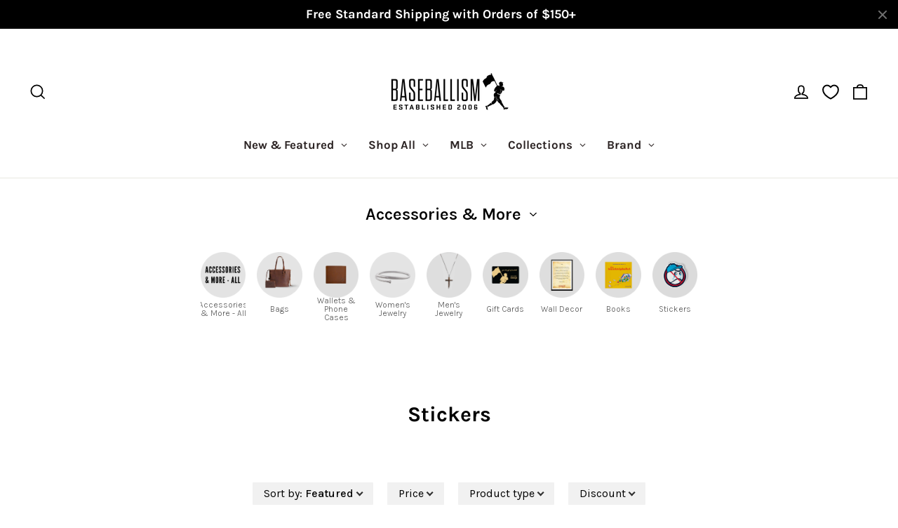

--- FILE ---
content_type: text/css
request_url: https://www.baseballism.com/cdn/shop/t/207/assets/ecom-67ce3b3c1450842267032c16.css?v=42839787022149481021764345818
body_size: 1122
content:
.ecom-column{position:relative}.ecom-column>.core__column--wrapper{align-items:flex-start;display:flex}.ecom-column__overlay .ecom-overlay{pointer-events:none}.ecom-column__overlay>.ecom-overlay,.ecom-column__overlay .ecom-video-background-youtube{position:absolute;top:0;right:0;bottom:0;left:0}@media only screen and (min-width: 768px){.ecom-column>.core__column--wrapper{height:100%}}.ecom-grid-item .ecom-row>.core__row--columns{height:100%}.ecom-use-parallax{background:unset!important}.ecom-parallax-background{position:absolute;width:100%;height:100%;display:flex;overflow:hidden}.ecom-parallax-background img{object-fit:cover;width:100%;position:absolute;top:0;left:50%;transform:translate(-50%);pointer-events:none}.ecom-row{width:100%;position:relative}.ecom-video-background-youtube-wrapper{overflow:hidden}.ecom-section__overlay>.ecom-overlay,.ecom-section__overlay .ecom-video-background-youtube,.ecom-video-background-youtube-wrapper{position:absolute;top:0;left:0;bottom:0;right:0}.ecom-row.ecom-section{clear:both}.ecom-row:hover{z-index:1}.ecom-row>div.core__row--columns.core__row--full{max-width:100%}@media (min-aspect-ratio: 16/9){.ecom-section__overlay .ecom-video-background-youtube{height:300%;top:-100%}}@media (max-aspect-ratio: 16/9){.ecom-section__overlay .ecom-video-background-youtube{width:300%;left:-100%}}@supports not (aspect-ratio: 16 / 9){.ecom-video-background-youtube:before{display:block;content:"";width:100%;padding-top:56.25%}.ecom-video-background-youtube .ecom-video-background{position:absolute;top:0;right:0;bottom:0;left:0}.ecom-video-background{-o-object-fit:unset!important;object-fit:unset!important}}@media (max-width: 767px){.ecom-section__video-bg .ecom-video-background-youtube{display:none}}.ecom__text--dropcap:first-letter{font-size:40px;color:#2bcf19;display:inline-flex;border-style:solid;border-width:1px;border-color:transparent;float:left;line-height:1}.ecom__text--dropcap.has-drop-cap-view-default:first-letter{border:none}body[ecom-loaded] .ecom-sections .element__text a{cursor:auto}.text-content.ecom-html{overflow:hidden;position:relative}.ecom-text--is-mark:after{position:absolute;content:"";left:0;right:0;bottom:0;height:150px;background:linear-gradient(#fff0,#fff);pointer-events:none}.ecom-text_view-more-btn,.ecom-text_view-less-btn{display:flex;background:none;outline:none;border:none;align-items:center}.ecom__element--button-icon{display:flex;align-items:center}.ecom-text_view-more-btn svg,.ecom-text_view-less-btn svg{width:16px;color:#fff}sub,sup{position:relative;font-size:75%;line-height:0;vertical-align:baseline}sup{top:-.5em}sub{bottom:-.25em}.ecom-type-hollow .text-content{text-shadow:var(--stroke)!important;background:transparent!important;-webkit-background-clip:unset!important;-webkit-text-fill-color:unset!important}.ecom-type-text_3d .text-content{text-shadow:var(--text_3d)!important}.ecom-type-gradient .text-content{animation:var(--animation)}@keyframes gradientMove{0%{background-position:100% 100%}to{background-position:0% 0%}}body[ecom-loaded] .ecom-accordion__item:not(.ecom-item-active)>.ecom-accordion__body{height:0!important}.ecom-accordion__title-text{flex:1}body[ecom-loaded] .core__group--item.ecom-accordion__item.ecom-item-active>.ecom-accordion__body,.core__group--item.ecom-accordion__item.ecom-item-active>.ecom-accordion__body,body[ecom-loaded] .core__group--item.ecom-accordion__item.ecom-item-active .core__blocks--body{overflow:inherit}.core__group--item.ecom-accordion__item{width:100%;flex:unset!important;transition:all .5s ease}.ecom-accordion__item+.ecom-accordion__item{margin-top:-1px}.ecom-core .ecom-accordion__item>.ecom-accordion__body{overflow:hidden;margin:0;border:0;height:0;opacity:0}.ecom-core .ecom-item-active>.ecom-accordion__body{opacity:1!important}.core__group--wrapper:not(.ecom-accordion-close-all) .ecom-accordion__item:first-child>.ecom-accordion__body{display:block}.ecom-accordion__title{cursor:pointer}.ecom-accordion_nav--icon{display:flex;align-items:center}.ecom-accordion_wrapper-info{flex:1}.ecom-accordion_wrapper-info svg{width:20px;height:20px}.ecom-accordion_wrapper-info .ecom-accordion_icon-title{display:flex}.ecom-accordion_nav--icon svg{height:auto}.ecom-accordion__body>div{padding:0!important}.ecom-items-icon-active{display:none}.ecom-accordion_nav--icon.ecom-items--icon{transition:all .2s ease}.ecom-item-active.ecom-accordion__item>.ecom-items>.ecom-accordion_nav--icon{display:none}.ecom-item-active.ecom-accordion__item>.ecom-items>.ecom-items-icon-active{display:flex}.ecom-accordion__wrapper .core__group--items{display:flex;flex-wrap:wrap}.ecom-core .ecom-item-active>.ecom-accordion__body.ecom-accordion__body--auto-height,.ecom-item-group-init.ecom-item-active>.ecom-accordion__body{height:auto!important}.ecom-items--icon[data-image=true]{display:none}.ecom-core.ecom-gtvxyfi787h{width:100%}@media screen and (max-width: 767px) and (min-width: 101px){.ecom-core.ecom-gtvxyfi787h{width:100%}}.ecom-core.ecom-5u55elyzonu .ecom-effect-accodion{transition:height .4s ease,opacity .4s ease}.ecom-core.ecom-5u55elyzonu .ecom-accordion__title{text-align:center;width:100%;border-style:none;border-radius:10px;padding:0;margin:37.5px 0 0}.ecom-core.ecom-5u55elyzonu .ecom-accordion__title:hover{border-style:none}.ecom-core.ecom-5u55elyzonu .ecom-accordion__title.ecom-item-active{border-style:none;border-radius:10px 10px 0 0}.ecom-core.ecom-5u55elyzonu .ecom-accordion__title .ecom-items--icon svg{height:14px;width:14px}.ecom-core.ecom-5u55elyzonu .ecom-accordion__title .ecom-items--icon{color:#000}.ecom-core.ecom-5u55elyzonu .ecom-accordion_nav--icon{margin-bottom:0;margin-left:10px;padding-bottom:0}.ecom-core.ecom-5u55elyzonu .ecom-accordion__item .ecom-accordion__title .ecom-items--text{font-weight:600;font-size:24px;line-height:38px;font-family:Karla,sans-serif;color:#000}.ecom-core.ecom-5u55elyzonu .ecom-accordion_wrapper-info .ecom-items--icon svg{height:20px;width:20px}.ecom-core.ecom-5u55elyzonu .ecom-accordion_wrapper-info .ecom-accordion_icon-title{color:#000}.ecom-core.ecom-5u55elyzonu .ecom-accordion_wrapper-info .ecom-accordion_icon-title:hover{color:#00}.ecom-core.ecom-5u55elyzonu .ecom-accordion_icon-title{margin-right:7px}.ecom-core.ecom-5u55elyzonu .ecom-accordion--image img{width:20px!important}.ecom-core.ecom-5u55elyzonu .ecom-accordion--image{margin-right:10px}.ecom-core.ecom-5u55elyzonu .ecom-accordion__body>.core__blocks>.core__blocks--body{border-style:none;border-radius:0 0 10px 10px;overflow:hidden;padding:0;margin:0}@media screen and (max-width: 1024px) and (min-width: 768px){.ecom-core.ecom-5u55elyzonu .ecom-accordion__title{margin:37.5px 0 0;padding:0}.ecom-core.ecom-5u55elyzonu .ecom-accordion__item .ecom-accordion__title .ecom-items--text{font-size:22px;font-family:Karla,sans-serif}.ecom-core.ecom-5u55elyzonu .ecom-accordion__body>.core__blocks>.core__blocks--body{margin-bottom:0;padding:0 15px}}@media screen and (max-width: 767px) and (min-width: 101px){.ecom-core.ecom-5u55elyzonu .ecom-accordion__title{padding:0;margin:20px 0 0}.ecom-core.ecom-5u55elyzonu .ecom-accordion__title .ecom-items--icon svg{height:14px;width:14px}.ecom-core.ecom-5u55elyzonu .ecom-accordion__item .ecom-accordion__title .ecom-items--text{font-size:19px;font-family:Karla,sans-serif}.ecom-core.ecom-5u55elyzonu .ecom-accordion__body>.core__blocks>.core__blocks--body{padding-right:15px;padding-bottom:0;padding-left:15px}}.ecom-core.ecom-5u55elyzonu{padding-bottom:0!important;margin-bottom:0!important}@media screen and (max-width: 1024px) and (min-width: 768px){.ecom-core.ecom-5u55elyzonu{padding-bottom:0!important}}@media screen and (max-width: 767px) and (min-width: 101px){.ecom-core.ecom-5u55elyzonu{padding-bottom:0!important;margin-bottom:0!important}}.ecom-core.ecom-5u55elyzonu .core__group--item.ecom-accordion__item{border:1px solid #EDEDED;border-radius:3px;margin-bottom:13px}.ecom-core.ecom-5u55elyzonu .ecom-accordion_wrapper-info{flex:unset}.ecom-core.ecom-5u55elyzonu .ecom-accordion__title{justify-content:center}.ecom-core.ecom-1wywp8rf555 .ecom-text--more-actions button,.ecom-core.ecom-1wywp8rf555 .ecom-text--less-actions button{gap:6px}.ecom-core.ecom-1wywp8rf555 .text-content,.ecom-core.ecom-1wywp8rf555 .text-content a,.ecom-core.ecom-1wywp8rf555 .text-content p,.ecom-core.ecom-1wywp8rf555 .text-content span{text-align:center;color:#000;padding-top:0}.ecom-core.ecom-1wywp8rf555 .text-content,.ecom-core.ecom-1wywp8rf555 .text-content a,.ecom-core.ecom-1wywp8rf555 .text-content a a,.ecom-core.ecom-1wywp8rf555 .text-content p,.ecom-core.ecom-1wywp8rf555 .text-content p a,.ecom-core.ecom-1wywp8rf555 .text-content span,.ecom-core.ecom-1wywp8rf555 .text-content span a{font-size:18px;font-family:Karla,sans-serif;font-weight:400;line-height:1.7em;letter-spacing:0px}.ecom-core.ecom-1wywp8rf555 .ecom-text_view-more-btn{justify-content:flex-start;text-decoration:underline;font-size:none;color:#fff;background-color:#0691b1;border-radius:2px;padding-top:5px;padding-bottom:5px}.ecom-core.ecom-1wywp8rf555 .ecom-text_view-more-btn:hover{background-color:#0691b1b0}.ecom-core.ecom-1wywp8rf555 .ecom-text_view-less-btn{text-decoration:underline;color:#fff;background-color:#0691b1;border-radius:2px;padding-top:5px;padding-bottom:5px}.ecom-core.ecom-1wywp8rf555 .ecom-text_view-less-btn:hover{background-color:#0691b1b0}@media screen and (max-width: 1024px) and (min-width: 768px){.ecom-core.ecom-1wywp8rf555 .text-content,.ecom-core.ecom-1wywp8rf555 .text-content a,.ecom-core.ecom-1wywp8rf555 .text-content a a,.ecom-core.ecom-1wywp8rf555 .text-content p,.ecom-core.ecom-1wywp8rf555 .text-content p a,.ecom-core.ecom-1wywp8rf555 .text-content span,.ecom-core.ecom-1wywp8rf555 .text-content span a{font-family:Karla,sans-serif}.ecom-core.ecom-1wywp8rf555 .text-content,.ecom-core.ecom-1wywp8rf555 .text-content a,.ecom-core.ecom-1wywp8rf555 .text-content p,.ecom-core.ecom-1wywp8rf555 .text-content span{padding-top:0}}@media screen and (max-width: 767px) and (min-width: 101px){.ecom-core.ecom-1wywp8rf555 .text-content,.ecom-core.ecom-1wywp8rf555 .text-content a,.ecom-core.ecom-1wywp8rf555 .text-content a a,.ecom-core.ecom-1wywp8rf555 .text-content p,.ecom-core.ecom-1wywp8rf555 .text-content p a,.ecom-core.ecom-1wywp8rf555 .text-content span,.ecom-core.ecom-1wywp8rf555 .text-content span a{font-size:15px;font-family:Karla,sans-serif}.ecom-core.ecom-1wywp8rf555 .text-content,.ecom-core.ecom-1wywp8rf555 .text-content a,.ecom-core.ecom-1wywp8rf555 .text-content p,.ecom-core.ecom-1wywp8rf555 .text-content span{padding-top:0}}.ecom-core.ecom-1wywp8rf555{padding-bottom:0!important}@media screen and (max-width: 767px) and (min-width: 101px){.ecom-core.ecom-1wywp8rf555{padding-bottom:0!important}}.ecom-core.ecom-e7yjpjs3zx6>.core__row--columns>.ecom-column>.core__column--wrapper{padding:0}.ecom-core.ecom-e7yjpjs3zx6{padding-bottom:0!important}.ecom-5u55elyzonu .core__group--item.ecom-accordion__item{border:none!important}
/*# sourceMappingURL=/cdn/shop/t/207/assets/ecom-67ce3b3c1450842267032c16.css.map?v=42839787022149481021764345818 */


--- FILE ---
content_type: text/css
request_url: https://www.baseballism.com/cdn/shop/t/207/assets/ecom-6922219276ee27842209d2f2.css?v=156001227214446586771763847677
body_size: 3731
content:
.ecom-column{position:relative}.ecom-column>.core__column--wrapper{align-items:flex-start;display:flex}.ecom-column__overlay .ecom-overlay{pointer-events:none}.ecom-column__overlay>.ecom-overlay,.ecom-column__overlay .ecom-video-background-youtube{position:absolute;top:0;right:0;bottom:0;left:0}@media only screen and (min-width: 768px){.ecom-column>.core__column--wrapper{height:100%}}.ecom-grid-item .ecom-row>.core__row--columns{height:100%}.ecom-use-parallax{background:unset!important}.ecom-parallax-background{position:absolute;width:100%;height:100%;display:flex;overflow:hidden}.ecom-parallax-background img{object-fit:cover;width:100%;position:absolute;top:0;left:50%;transform:translate(-50%);pointer-events:none}.ecom-row{width:100%;position:relative}.ecom-video-background-youtube-wrapper{overflow:hidden}.ecom-section__overlay>.ecom-overlay,.ecom-section__overlay .ecom-video-background-youtube,.ecom-video-background-youtube-wrapper{position:absolute;top:0;left:0;bottom:0;right:0}.ecom-row.ecom-section{clear:both}.ecom-row:hover{z-index:1}.ecom-row>div.core__row--columns.core__row--full{max-width:100%}@media (min-aspect-ratio: 16/9){.ecom-section__overlay .ecom-video-background-youtube{height:300%;top:-100%}}@media (max-aspect-ratio: 16/9){.ecom-section__overlay .ecom-video-background-youtube{width:300%;left:-100%}}@supports not (aspect-ratio: 16 / 9){.ecom-video-background-youtube:before{display:block;content:"";width:100%;padding-top:56.25%}.ecom-video-background-youtube .ecom-video-background{position:absolute;top:0;right:0;bottom:0;left:0}.ecom-video-background{-o-object-fit:unset!important;object-fit:unset!important}}@media (max-width: 767px){.ecom-section__video-bg .ecom-video-background-youtube{display:none}}.ecom-base-image .ecom-container-image{width:100%;height:100%!important}.image-resize{width:auto!important;max-width:100%!important}.ecom-base-image .ecom-container-image.resize .ecom-image-content-position.ecom-image-default picture{height:var(--height-resize)!important;width:var(--width-resize)!important}.ecom-base-image .ecom-container-image.resize .ecom-image-content-position.ecom-image-default .ecom-image-picture img{width:100%!important;height:100%!important}.ecom-container-image.resize .ecom-image-content-position.ecom-image-default.ecom-base-image-container-overlay{width:var(--width-resize)!important;user-select:none;-ms-user-select:none;-webkit-user-select:none}.ecom-container-image.resize .ecom-image-picture *{pointer-events:none}.ecom-base-image.ecom-overlay>.ecom-overlay-text{text-align:center}.ecom-image-align{display:flex}.ecom-image-picture-link,.ecom-image-picture{overflow:hidden;width:100%;height:100%}.ecom-base-image .ecom-image-picture img{min-height:1px;object-position:var(--object-position)}.ecom-base-image picture{overflow:hidden;flex:1 1 auto;min-height:1px}.ecom-base-image picture img{display:block;max-width:100%;height:auto;width:100%}.ecom-base-image figure{display:flex}.ecom-container-image{display:flex;flex-direction:column;width:100%}.ecom-image-picture-link,.ecom-image-content-position{position:relative}.ecom-base-image.ecom-overlay{position:absolute;z-index:1;opacity:.5;display:flex;align-items:center;justify-content:center;top:0;left:0;right:0;bottom:0}.ecom-image__caption{width:100%}.ecom-base-image .ecom-image-picture,.ecom-base-image .ecom-image-picture img{width:100%;max-width:100%}.ecom-base-image .ecom-base-image-container-overlay:hover>.ecom-overlay{background-color:#1118274d}.ecom-base-image.image-highlight:after{content:"";position:fixed;top:0;right:0;bottom:0;left:0;background:#000000bf;z-index:999;opacity:1;pointer-events:none}.ecom-base-image.image-highlight .ecom-container-image{z-index:1000}.ecom-grid-item .ecom-base-image figure,.ecom-grid-item .ecom-base-image figure .ecom-image-content-position,.ecom-grid-item .ecom-base-image figure .ecom-image-content-position img{height:100%;width:100%;max-width:100%}.ecom-base-image-mask .ecom-image-mask{width:100%}@media (max-width: 1024px){.ecom-base-image .ecom-image-picture img{object-position:var(--object-position-tablet)}}@media (max-width: 767px){.ecom-base-image .ecom-image-picture img{object-position:var(--object-position-mobile)}}.ecom-element-button.ecom-button-default{display:flex}a.ecom__element--button{display:inline-flex;align-items:center;text-decoration:none;text-align:center}.ecom__element--button-icon{display:inline-flex;color:inherit}.ecom__element--button-icon svg{width:24px;height:auto}.ecom-ingrid-full-height>a.ecom__element--button{width:100%;height:100%}.ecom-elements-slider{overflow:hidden}.ecom-swiper-flip .ecom-swiper-slide,.ecom-swiper-fade .ecom-swiper-slide{pointer-events:auto!important}.ecom-swiper-fade .ecom-box-active{z-index:99}body[ecom-loaded] .ecom-elements-slider{overflow:unset}.ecom-swiper-creative.ecom-slider .ecom-swiper-wrapper{transform:translate(0)!important}.ecom-slider__image--link{position:absolute;top:0;right:0;bottom:0;left:0;display:block!important;opacity:0;z-index:100}.ecom-slider--container .ecom-swiper-vertical.ecom-slider-not-custom-height .ecom-swiper-wrapper{height:640px!important}.ecom-slider--container .ecom-swiper-vertical~.ecom-swiper-navigation-position[data-position=center] .ecom-swiper-button{transform:translate(-50%);left:50%;width:fit-content;height:fit-content}.ecom-slider--container .ecom-swiper-vertical~.ecom-swiper-navigation-position[data-position=center] .ecom-swiper-button.ecom-swiper-button-prev{top:0;bottom:unset}.ecom-slider--container .ecom-swiper-vertical~.ecom-swiper-navigation-position[data-position=center] .ecom-swiper-button.ecom-swiper-button-next{bottom:0;top:unset}.ecom-slider--container .ecom-swiper-pagination-vertical.ecom-swiper-pagination-bullets.ecom-swiper-pagination-position{flex-direction:column!important;position:absolute;height:fit-content}.ecom-slider--container .ecom-swiper-pagination-vertical.ecom-swiper-pagination-bullets.ecom-swiper-pagination-position[data-position=top_left]{top:20px;left:20px;bottom:unset;right:unset;transform:none}.ecom-slider--container .ecom-swiper-pagination-vertical.ecom-swiper-pagination-bullets.ecom-swiper-pagination-position[data-position=top_right]{top:20px;right:20px;bottom:unset;left:unset;transform:none}.ecom-slider--container .ecom-swiper-pagination-vertical.ecom-swiper-pagination-bullets.ecom-swiper-pagination-position[data-position=top_center]{left:50%;right:unset;transform:translate(50%);top:0;bottom:unset}.ecom-slider--container .ecom-swiper-pagination-vertical.ecom-swiper-pagination-bullets.ecom-swiper-pagination-position[data-position=bottom_left]{bottom:20px;left:20px;right:unset;top:unset;transform:none}.ecom-slider--container .ecom-swiper-pagination-vertical.ecom-swiper-pagination-bullets.ecom-swiper-pagination-position[data-position=bottom_right]{bottom:20px;right:20px;left:unset;top:unset;transform:none}.ecom-slider--container .ecom-swiper-pagination-vertical.ecom-swiper-pagination-bullets.ecom-swiper-pagination-position[data-position=bottom_center]{left:50%;right:unset;transform:translate(-50%);top:unset;bottom:0}.ecom-slider--container .ecom-swiper-pagination-vertical.ecom-swiper-pagination-bullets.ecom-swiper-pagination-position[data-position=center_right]{bottom:unset;left:unset;right:20px;top:50%;transform:translateY(-50%)}.ecom-slider--container .ecom-swiper-pagination-vertical.ecom-swiper-pagination-bullets.ecom-swiper-pagination-position[data-position=center_left]{bottom:unset;left:20px;right:unset;top:50%;transform:translateY(-50%)}.ecom-slider__has-link .ecom-content-item__container{pointer-events:none}.ecom-swiper-navigation-position{display:flex}.ecom-swiper-navigation-position button{margin:0}.ecom-swiper-navigation button{position:unset;margin:0}.ecom-slider--container{opacity:0;position:relative;display:flex;flex-direction:column}.ecom-slider--container.ecom-swiper-initialized-wrapper{opacity:1}.ecom-swiper-pagination-bullet:only-child{opacity:none}.ecom-swiper-button svg{width:24px;height:24px}.ecom-flex-center,.ecom-swiper-navigation{display:flex;align-items:center}.ecom-swiper-navigation{justify-content:center}.ecom-slider img{display:block}.ecom-slider--container .ecom-swiper-pagination-bullet img{display:block;width:100%;height:100%;object-fit:cover}.ecom-slider--container .ecom-swiper-button-next:after,.ecom-slider--container .ecom-swiper-button-prev:after{content:none}.ecom-slider--container .ecom-swiper-navigation[data-navigator-type=combine] .ecom-swiper-button-next,.ecom-slider--container .ecom-swiper-navigation[data-navigator-type=combine] .ecom-swiper-button-prev{position:static;margin:0}.ecom-slider--container .ecom-swiper-button-next,.ecom-slider--container .ecom-swiper-button-prev{border:0;background:transparent;width:auto;height:auto;padding:5px;color:#444}.ecom-swiper-navigation-position[data-position=center] .ecom-swiper-button.ecom-swiper-button-next,.ecom-swiper-navigation-position[data-position=center] .ecom-swiper-button.ecom-swiper-button-prev{transform:translateY(-50%)}.ecom-slider--container .ecom-swiper-pagination:not(.ecom-swiper-pagination-progressbar){position:relative;display:flex;flex-wrap:wrap;align-items:center}.ecom-slider--container .ecom-swiper-pagination-bullet{width:15px;height:15px;opacity:1;overflow:hidden}.ecom-slider--container .ecom-swiper-pagination-bullet,.ecom-slider--container .ecom-swiper-pagination-bullet-active{background-clip:content-box;padding:1px;box-sizing:content-box!important;background-color:currentColor}.ecom-swiper-container-horizontal>.ecom-swiper-pagination-bullets{width:auto}.ecom-slider--container .ecom-swiper-slide{position:relative}.ecom-swiper-slide div.core__blocks>div.core__blocks--body{display:flex}.ecom-content-item__container{width:100%;z-index:99}.ecom-slider:not(.ecom-swiper-initialized):not(.ecom-swiper-container-initialized){opacity:0}.ecom-swiper-slide .ecom-content-item{display:flex;justify-content:center}.ecom-swiper-slide .ecom-image-background{position:absolute;top:0;left:0;height:100%!important;width:100%}.ecom-swiper-slide .ecom-slider__image--wrapper .ecom-image-background img{position:absolute;top:0;left:0;height:100%!important;width:100%;object-fit:cover;object-position:center center}.ecom-overlay{display:block;position:absolute;top:0;right:0;bottom:0;left:0}.ecom-elements-slider .ecom-overlay span:not(.ecom-video-icon-play){opacity:0;visibility:hidden}.ecom-slider--container .ecom-swiper-pagination-bullets,.ecom-swiper-pagination-custom,.ecom-swiper-pagination-fraction{display:flex;align-items:center;justify-content:center;bottom:0}.ecom-slider--container .ecom-swiper-pagination-bullets,.ecom-swiper-pagination-custom,.ecom-swiper-pagination-fraction{bottom:0}.ecom-content-item{height:100%}.ecom-slider--container .ecom-swiper-navigation[data-navigator-type=classic] .ecom-swiper-pagination,.ecom-slider--container .ecom-swiper-navigation:not([data-navigator-type]) .ecom-swiper-pagination{width:100%}.ecom-transition-Bottom2Top,.ecom-transition-Top2Bottom,.ecom-transition-Left2Right,.ecom-transition-Right2Left{transform:translateY(40px);-webkit-transform:translateY(40px);-moz-transform:translateY(40px);transition:.4s cubic-bezier(.44,.13,.48,.87) .3s;-webkit-transition:.4s cubic-bezier(.44,.13,.48,.87) .3s;opacity:0}.ecom-transition-Top2Bottom{transform:translateY(-40px);-webkit-transform:translateY(-40px);-moz-transform:translateY(-40px)}.ecom-transition-Left2Right{transform:translate(-40px);-webkit-transform:translateX(-40px);-moz-transform:translateX(-40px)}.ecom-transition-Right2Left{transform:translate(40px);-webkit-transform:translateX(40px);-moz-transform:translateX(40px)}.ecom-swiper-slide.ecom-swiper-slide-visible .ecom-transition-Bottom2Top,.ecom-swiper-slide.ecom-swiper-slide-visible .ecom-transition-Top2Bottom,.ecom-swiper-slide.ecom-swiper-slide-visible .ecom-transition-Left2Right,.ecom-swiper-slide.ecom-swiper-slide-visible .ecom-transition-Right2Left{transform:translateY(0);-webkit-transform:translateY(0);-moz-transform:translateY(0);opacity:1}.ecom-swiper-pagination-bullet{position:relative}.ecom-swiper-pagination-bullet:after{content:"";position:absolute;bottom:0;height:0;left:0;width:100%;box-shadow:0 0 1px #fff;-webkit-transition:height .3s;transition:height .5s}.ecom-swiper-navigation-position .ecom-swiper-button{position:var(--ecom-position)}.ecom-autoplay-progress{position:absolute;right:16px;bottom:16px;z-index:10;width:48px;height:48px;display:flex;align-items:center;justify-content:center;font-weight:700;color:#000}.ecom-autoplay-progress svg{--progress:0;position:absolute;left:0;top:0;z-index:10;width:100%;height:100%;stroke-width:4px;color:#1ced8f;fill:none;stroke-dashoffset:calc(125.6 * (1 - var(--progress)));stroke-dasharray:125.6;transform:rotate(-90deg)}.ecom-swiper-slide .ecom-slider__image--wrapper .ecom-image-background img{object-position:var(--ecom-object-position);object-fit:var(--ecom-object-fit)}@media (max-width: 1024px){.ecom-swiper-slide .ecom-slider__image--wrapper .ecom-image-background img{object-position:var(--ecom-object-position-tablet);object-fit:var(--ecom-object-fit-tablet)}.ecom-swiper-navigation-position .ecom-swiper-button{position:var(--ecom-position__tablet)}.ecom-slider--container .ecom-swiper-pagination-vertical.ecom-swiper-pagination-bullets.ecom-swiper-pagination-position[data-position-tablet=top_left]{top:20px;left:20px;bottom:unset;right:unset;transform:none}.ecom-slider--container .ecom-swiper-pagination-vertical.ecom-swiper-pagination-bullets.ecom-swiper-pagination-position[data-position-tablet=top_right]{top:20px;right:20px;bottom:unset;left:unset;transform:none}.ecom-slider--container .ecom-swiper-pagination-vertical.ecom-swiper-pagination-bullets.ecom-swiper-pagination-position[data-position-tablet=top_center]{left:50%;right:unset;transform:translate(50%);top:0;bottom:unset}.ecom-slider--container .ecom-swiper-pagination-vertical.ecom-swiper-pagination-bullets.ecom-swiper-pagination-position[data-position-tablet=bottom_left]{bottom:20px;left:20px;right:unset;top:unset;transform:none}.ecom-slider--container .ecom-swiper-pagination-vertical.ecom-swiper-pagination-bullets.ecom-swiper-pagination-position[data-position-tablet=bottom_right]{bottom:20px;right:20px;left:unset;top:unset;transform:none}.ecom-slider--container .ecom-swiper-pagination-vertical.ecom-swiper-pagination-bullets.ecom-swiper-pagination-position[data-position-tablet=bottom_center]{left:50%;right:unset;transform:translate(-50%);top:unset;bottom:0}.ecom-slider--container .ecom-swiper-pagination-vertical.ecom-swiper-pagination-bullets.ecom-swiper-pagination-position[data-position-tablet=center_right]{bottom:unset;left:unset;right:20px;top:50%;transform:translateY(-50%)}.ecom-slider--container .ecom-swiper-pagination-vertical.ecom-swiper-pagination-bullets.ecom-swiper-pagination-position[data-position-tablet=center_left]{bottom:unset;left:20px;right:unset;top:50%;transform:translateY(-50%)}}@media (max-width: 767px){.ecom-swiper-slide .ecom-slider__image--wrapper .ecom-image-background img{object-position:var(--ecom-object-position-mobile);object-fit:var(--ecom-object-fit-mobile)}.ecom-swiper-navigation-position .ecom-swiper-button{position:var(--ecom-position__mobile)}.ecom-slider--container .ecom-swiper-pagination-vertical.ecom-swiper-pagination-bullets.ecom-swiper-pagination-position[data-position-mobile=top_left]{top:20px;left:20px;bottom:unset;right:unset;transform:none}.ecom-slider--container .ecom-swiper-pagination-vertical.ecom-swiper-pagination-bullets.ecom-swiper-pagination-position[data-position-mobile=top_right]{top:20px;right:20px;bottom:unset;left:unset;transform:none}.ecom-slider--container .ecom-swiper-pagination-vertical.ecom-swiper-pagination-bullets.ecom-swiper-pagination-position[data-position-mobile=top_center]{left:50%;right:unset;transform:translate(50%);top:0;bottom:unset}.ecom-slider--container .ecom-swiper-pagination-vertical.ecom-swiper-pagination-bullets.ecom-swiper-pagination-position[data-position-mobile=bottom_left]{bottom:20px;left:20px;right:unset;top:unset;transform:none}.ecom-slider--container .ecom-swiper-pagination-vertical.ecom-swiper-pagination-bullets.ecom-swiper-pagination-position[data-position-mobile=bottom_right]{bottom:20px;right:20px;left:unset;top:unset;transform:none}.ecom-slider--container .ecom-swiper-pagination-vertical.ecom-swiper-pagination-bullets.ecom-swiper-pagination-position[data-position-mobile=bottom_center]{left:50%;right:unset;transform:translate(-50%);top:unset;bottom:0}.ecom-slider--container .ecom-swiper-pagination-vertical.ecom-swiper-pagination-bullets.ecom-swiper-pagination-position[data-position-mobile=center_right]{bottom:unset;left:unset;right:20px;top:50%;transform:translateY(-50%)}.ecom-slider--container .ecom-swiper-pagination-vertical.ecom-swiper-pagination-bullets.ecom-swiper-pagination-position[data-position-mobile=center_left]{bottom:unset;left:20px;right:unset;top:50%;transform:translateY(-50%)}}@keyframes ecomShake{0%,to{-webkit-transform:translate3d(0,0,0);transform:translateZ(0)}10%,30%,50%,70%,90%{-webkit-transform:translate3d(-10px,0,0);transform:translate3d(-10px,0,0)}20%,40%,60%,80%{-webkit-transform:translate3d(10px,0,0);transform:translate3d(10px,0,0)}}.ecom-core.ecom-wecbjmuvdtd{width:100%}.ecom-core.ecom-wecbjmuvdtd>div.core__column--wrapper>div.core__blocks>div.core__blocks--body{align-content:center}@media screen and (max-width: 767px) and (min-width: 101px){.ecom-core.ecom-wecbjmuvdtd{width:100%}}html body .ecom-core.ecom-wecbjmuvdtd>div.core__column--wrapper{padding-top:0!important;padding-bottom:0!important}@media screen and (max-width: 1024px) and (min-width: 768px){html body .ecom-core.ecom-wecbjmuvdtd>div.core__column--wrapper{padding:0!important}}@media screen and (max-width: 767px) and (min-width: 101px){html body .ecom-core.ecom-wecbjmuvdtd>div.core__column--wrapper{padding:0!important;margin:0 0 -10px!important}}.ecom-core.ecom-6j8k57hgo6t .ecom-slider--container{padding-left:0%;padding-right:0%}.ecom-core.ecom-6j8k57hgo6t .ecom-slider--container .ecom-slider{height:120px}.ecom-core.ecom-6j8k57hgo6t .ecom-content-item{align-content:center;align-items:center;display:flex}.ecom-core.ecom-6j8k57hgo6t .ecom-swiper-pagination-bullet.ecom-swiper-pagination-bullet-active:after{height:0}.ecom-core.ecom-6j8k57hgo6t .ecom-swiper-navigation-position{order:0;width:auto}@media screen and (max-width: 1024px) and (min-width: 768px){.ecom-core.ecom-6j8k57hgo6t .ecom-swiper-navigation-position{order:0;width:auto}}@media screen and (max-width: 767px) and (min-width: 101px){.ecom-core.ecom-6j8k57hgo6t .ecom-slider--container .ecom-slider{height:110px}.ecom-core.ecom-6j8k57hgo6t .ecom-swiper-navigation-position{order:0;width:auto}}.ecom-core.ecom-6j8k57hgo6t .ecom-swiper-slide{animation-duration:0ms!important;border-radius:0;overflow:hidden;padding:0;margin:0}.ecom-core.ecom-6j8k57hgo6t .ecom-slider--container .ecom-swiper-button-prev svg,.ecom-core.ecom-6j8k57hgo6t .ecom-slider--container .ecom-swiper-button-next svg{height:20px;width:20px}.ecom-core.ecom-6j8k57hgo6t .ecom-slider--container .ecom-swiper-button-prev,.ecom-core.ecom-6j8k57hgo6t .ecom-slider--container .ecom-swiper-button-next{color:#b8b8b8;background-color:#fff;box-shadow:2px 2px 10px #dbdbdb;border-style:none;border-radius:50%;padding:7px;margin:-10px -55px 0}.ecom-core.ecom-6j8k57hgo6t .ecom-slider--container .ecom-swiper-button-prev:hover,.ecom-core.ecom-6j8k57hgo6t .ecom-slider--container .ecom-swiper-button-next:hover{color:#11182780}@media screen and (max-width: 1024px) and (min-width: 768px){.ecom-core.ecom-6j8k57hgo6t .ecom-slider--container .ecom-swiper-button-prev,.ecom-core.ecom-6j8k57hgo6t .ecom-slider--container .ecom-swiper-button-next{margin-right:-50px;margin-left:-50px}}@media screen and (max-width: 767px) and (min-width: 101px){.ecom-core.ecom-6j8k57hgo6t .ecom-swiper-slide{margin-right:0}.ecom-core.ecom-6j8k57hgo6t .ecom-slider--container .ecom-swiper-button-prev svg,.ecom-core.ecom-6j8k57hgo6t .ecom-slider--container .ecom-swiper-button-next svg{height:14px;width:14px}.ecom-core.ecom-6j8k57hgo6t .ecom-slider--container .ecom-swiper-button-prev,.ecom-core.ecom-6j8k57hgo6t .ecom-slider--container .ecom-swiper-button-next{padding:7px;margin:-10px -45px 0}}.ecom-core.ecom-6j8k57hgo6t{margin-top:0!important;margin-right:0!important;margin-left:0!important;padding-right:275px!important;padding-left:275px!important}@media screen and (max-width: 1024px) and (min-width: 768px){.ecom-core.ecom-6j8k57hgo6t{margin-top:0!important;padding-right:45px!important;padding-left:45px!important}}@media screen and (max-width: 767px) and (min-width: 101px){.ecom-core.ecom-6j8k57hgo6t{margin-top:-9px!important;padding:0 44px!important}}.ecom-core.ecom-bpwcoon4ra .ecom-button-default{justify-content:center}.ecom-core.ecom-bpwcoon4ra .ecom__element--button,.ecom-core.ecom-bpwcoon4ra .ecom__element--button span{justify-content:center;text-align:center;align-items:center}.ecom-core.ecom-bpwcoon4ra .ecom__element--button{font-weight:300;font-size:12px;line-height:12px;font-family:Karla,sans-serif;box-shadow:1px 1px 5px #3330;height:0px;min-height:0px;color:#555;background-color:#0000;border-style:none;border-radius:0;transition-duration:.4s;padding:0;margin:-4px 0 0}.ecom-core.ecom-bpwcoon4ra .ecom__element--button:hover{color:#ff6c4f;background-color:#33b5c900;cursor:pointer}.ecom-core.ecom-bpwcoon4ra .ecom__element--button.animated{animation-name:ecomShake;animation-duration:.75s}@media screen and (max-width: 1024px) and (min-width: 768px){.ecom-core.ecom-bpwcoon4ra .ecom__element--button{font-size:12px;line-height:14px;font-weight:300;height:0px;min-height:0px;margin-right:0;margin-bottom:0;margin-left:0}}@media screen and (max-width: 767px) and (min-width: 101px){.ecom-core.ecom-bpwcoon4ra .ecom__element--button{font-size:10px;line-height:10px;font-family:Karla,sans-serif;font-weight:300;height:0px;min-height:0px;margin-right:0;margin-bottom:0;margin-left:0}}.ecom-core.ecom-bpwcoon4ra{padding-bottom:0!important;margin-top:20px!important}@media screen and (max-width: 1024px) and (min-width: 768px){.ecom-core.ecom-bpwcoon4ra{padding-bottom:0!important}}@media screen and (max-width: 767px) and (min-width: 101px){.ecom-core.ecom-bpwcoon4ra{padding-bottom:0!important}}.ecom-core.ecom-c6720yaw10m .ecom-image-align{align-items:center}.ecom-core.ecom-c6720yaw10m .ecom-image-default{max-width:100%!important}.ecom-core.ecom-c6720yaw10m .ecom-base-image .ecom-image-picture img{object-fit:contain}.ecom-core.ecom-c6720yaw10m .ecom-base-image .ecom-image-picture,.ecom-core.ecom-c6720yaw10m .ecom-base-image .ecom-image-picture .ecom-image-default{opacity:1}.ecom-core.ecom-c6720yaw10m .ecom-base-image .ecom-image-picture .ecom-image-default,.ecom-core.ecom-c6720yaw10m .ecom-base-image .ecom-image-picture>picture,.ecom-core.ecom-c6720yaw10m .ecom-base-image .ecom-image-picture>img{border-style:none}.ecom-core.ecom-c6720yaw10m .ecom-base-image .ecom-image-picture,.ecom-core.ecom-c6720yaw10m .ecom-base-image .ecom-image-picture .ecom-image-default,.ecom-core.ecom-c6720yaw10m .ecom-base-image .ecom-image-picture>picture,.ecom-core.ecom-c6720yaw10m .ecom-base-image .ecom-image-picture>img{border-radius:0%;overflow:hidden}.ecom-core.ecom-c6720yaw10m .ecom-base-image .ecom-image-picture:hover,.ecom-core.ecom-c6720yaw10m .ecom-base-image .ecom-image-picture:hover .ecom-image-default{opacity:1}.ecom-core.ecom-c6720yaw10m .ecom-base-image .ecom-image-picture:hover .ecom-image-default,.ecom-core.ecom-c6720yaw10m .ecom-base-image .ecom-image-picture:hover>picture,.ecom-core.ecom-c6720yaw10m .ecom-base-image .ecom-image-picture:hover>img{border-style:none}.ecom-core.ecom-c6720yaw10m .ecom-base-image .ecom-image-picture:hover{transform:scale(.9)}.ecom-core.ecom-c6720yaw10m .ecom-base-image .ecom-image-picture{transition:all .4s ease}@media screen and (max-width: 767px) and (min-width: 101px){.ecom-core.ecom-c6720yaw10m{padding-bottom:0!important}}.ecom-core.ecom-c6720yaw10m .ecom-base-image .ecom-image-picture,.ecom-core.ecom-c6720yaw10m .ecom-base-image .ecom-image-picture img{aspect-ratio:1}.ecom-core.ecom-9o5xr509kkc .ecom-button-default{justify-content:center}.ecom-core.ecom-9o5xr509kkc .ecom__element--button,.ecom-core.ecom-9o5xr509kkc .ecom__element--button span{justify-content:center;text-align:center;align-items:center}.ecom-core.ecom-9o5xr509kkc .ecom__element--button{font-weight:300;font-size:12px;line-height:12px;font-family:Karla,sans-serif;box-shadow:1px 1px 5px #3330;height:0px;min-height:0px;color:#555;background-color:#0000;border-style:none;border-radius:0;transition-duration:.4s;padding:0;margin:-4px 0 0}.ecom-core.ecom-9o5xr509kkc .ecom__element--button:hover{color:#ff6c4f;background-color:#33b5c900;cursor:pointer}.ecom-core.ecom-9o5xr509kkc .ecom__element--button.animated{animation-name:ecomShake;animation-duration:.75s}@media screen and (max-width: 1024px) and (min-width: 768px){.ecom-core.ecom-9o5xr509kkc .ecom__element--button{font-size:12px;line-height:14px;font-weight:300;height:0px;min-height:0px;margin-right:0;margin-bottom:0;margin-left:0}}@media screen and (max-width: 767px) and (min-width: 101px){.ecom-core.ecom-9o5xr509kkc .ecom__element--button{font-size:10px;line-height:10px;font-family:Karla,sans-serif;font-weight:300;height:0px;min-height:0px;margin-right:0;margin-bottom:0;margin-left:0}}.ecom-core.ecom-9o5xr509kkc{padding-bottom:0!important;margin-top:20px!important}@media screen and (max-width: 1024px) and (min-width: 768px){.ecom-core.ecom-9o5xr509kkc{padding-bottom:0!important}}@media screen and (max-width: 767px) and (min-width: 101px){.ecom-core.ecom-9o5xr509kkc{padding-bottom:0!important}}.ecom-core.ecom-ntff568eod .ecom-image-align{align-items:center}.ecom-core.ecom-ntff568eod .ecom-image-default{max-width:100%!important}.ecom-core.ecom-ntff568eod .ecom-base-image .ecom-image-picture img{object-fit:contain}.ecom-core.ecom-ntff568eod .ecom-base-image .ecom-image-picture,.ecom-core.ecom-ntff568eod .ecom-base-image .ecom-image-picture .ecom-image-default{opacity:1}.ecom-core.ecom-ntff568eod .ecom-base-image .ecom-image-picture .ecom-image-default,.ecom-core.ecom-ntff568eod .ecom-base-image .ecom-image-picture>picture,.ecom-core.ecom-ntff568eod .ecom-base-image .ecom-image-picture>img{border-style:none}.ecom-core.ecom-ntff568eod .ecom-base-image .ecom-image-picture,.ecom-core.ecom-ntff568eod .ecom-base-image .ecom-image-picture .ecom-image-default,.ecom-core.ecom-ntff568eod .ecom-base-image .ecom-image-picture>picture,.ecom-core.ecom-ntff568eod .ecom-base-image .ecom-image-picture>img{border-radius:0%;overflow:hidden}.ecom-core.ecom-ntff568eod .ecom-base-image .ecom-image-picture:hover,.ecom-core.ecom-ntff568eod .ecom-base-image .ecom-image-picture:hover .ecom-image-default{opacity:1}.ecom-core.ecom-ntff568eod .ecom-base-image .ecom-image-picture:hover .ecom-image-default,.ecom-core.ecom-ntff568eod .ecom-base-image .ecom-image-picture:hover>picture,.ecom-core.ecom-ntff568eod .ecom-base-image .ecom-image-picture:hover>img{border-style:none}.ecom-core.ecom-ntff568eod .ecom-base-image .ecom-image-picture:hover{transform:scale(.9)}.ecom-core.ecom-ntff568eod .ecom-base-image .ecom-image-picture{transition:all .4s ease}@media screen and (max-width: 767px) and (min-width: 101px){.ecom-core.ecom-ntff568eod{padding-bottom:0!important}}.ecom-core.ecom-ntff568eod .ecom-base-image .ecom-image-picture,.ecom-core.ecom-ntff568eod .ecom-base-image .ecom-image-picture img{aspect-ratio:1}.ecom-core.ecom-wvplgt2xvmb .ecom-button-default{justify-content:center}.ecom-core.ecom-wvplgt2xvmb .ecom__element--button,.ecom-core.ecom-wvplgt2xvmb .ecom__element--button span{justify-content:center;text-align:center;align-items:center}.ecom-core.ecom-wvplgt2xvmb .ecom__element--button{font-weight:300;font-size:12px;line-height:12px;font-family:Karla,sans-serif;box-shadow:1px 1px 5px #3330;height:0px;min-height:0px;color:#555;background-color:#0000;border-style:none;border-radius:0;transition-duration:.4s;padding:0;margin:-4px 0 0}.ecom-core.ecom-wvplgt2xvmb .ecom__element--button:hover{color:#ff6c4f;background-color:#33b5c900;cursor:pointer}.ecom-core.ecom-wvplgt2xvmb .ecom__element--button.animated{animation-name:ecomShake;animation-duration:.75s}@media screen and (max-width: 1024px) and (min-width: 768px){.ecom-core.ecom-wvplgt2xvmb .ecom__element--button{font-size:12px;line-height:14px;font-weight:300;height:0px;min-height:0px;margin-right:0;margin-bottom:0;margin-left:0}}@media screen and (max-width: 767px) and (min-width: 101px){.ecom-core.ecom-wvplgt2xvmb .ecom__element--button{font-size:10px;line-height:10px;font-family:Karla,sans-serif;font-weight:300;height:0px;min-height:0px;margin-right:0;margin-bottom:0;margin-left:0}}.ecom-core.ecom-wvplgt2xvmb{padding-bottom:0!important;margin-top:20px!important}@media screen and (max-width: 1024px) and (min-width: 768px){.ecom-core.ecom-wvplgt2xvmb{padding-bottom:0!important}}@media screen and (max-width: 767px) and (min-width: 101px){.ecom-core.ecom-wvplgt2xvmb{padding-bottom:0!important}}.ecom-core.ecom-8k9a866ltk .ecom-image-align{align-items:center}.ecom-core.ecom-8k9a866ltk .ecom-image-default{max-width:100%!important}.ecom-core.ecom-8k9a866ltk .ecom-base-image .ecom-image-picture img{object-fit:contain}.ecom-core.ecom-8k9a866ltk .ecom-base-image .ecom-image-picture,.ecom-core.ecom-8k9a866ltk .ecom-base-image .ecom-image-picture .ecom-image-default{opacity:1}.ecom-core.ecom-8k9a866ltk .ecom-base-image .ecom-image-picture .ecom-image-default,.ecom-core.ecom-8k9a866ltk .ecom-base-image .ecom-image-picture>picture,.ecom-core.ecom-8k9a866ltk .ecom-base-image .ecom-image-picture>img{border-style:none}.ecom-core.ecom-8k9a866ltk .ecom-base-image .ecom-image-picture,.ecom-core.ecom-8k9a866ltk .ecom-base-image .ecom-image-picture .ecom-image-default,.ecom-core.ecom-8k9a866ltk .ecom-base-image .ecom-image-picture>picture,.ecom-core.ecom-8k9a866ltk .ecom-base-image .ecom-image-picture>img{border-radius:0%;overflow:hidden}.ecom-core.ecom-8k9a866ltk .ecom-base-image .ecom-image-picture:hover,.ecom-core.ecom-8k9a866ltk .ecom-base-image .ecom-image-picture:hover .ecom-image-default{opacity:1}.ecom-core.ecom-8k9a866ltk .ecom-base-image .ecom-image-picture:hover .ecom-image-default,.ecom-core.ecom-8k9a866ltk .ecom-base-image .ecom-image-picture:hover>picture,.ecom-core.ecom-8k9a866ltk .ecom-base-image .ecom-image-picture:hover>img{border-style:none}.ecom-core.ecom-8k9a866ltk .ecom-base-image .ecom-image-picture:hover{transform:scale(.9)}.ecom-core.ecom-8k9a866ltk .ecom-base-image .ecom-image-picture{transition:all .4s ease}.ecom-core.ecom-8k9a866ltk .ecom-base-image .ecom-image-picture,.ecom-core.ecom-8k9a866ltk .ecom-base-image .ecom-image-picture img{aspect-ratio:1}.ecom-core.ecom-u5xhhpfsx5 .ecom-button-default{justify-content:center}.ecom-core.ecom-u5xhhpfsx5 .ecom__element--button,.ecom-core.ecom-u5xhhpfsx5 .ecom__element--button span{justify-content:center;text-align:center;align-items:center}.ecom-core.ecom-u5xhhpfsx5 .ecom__element--button{font-weight:300;font-size:12px;line-height:12px;font-family:Karla,sans-serif;box-shadow:1px 1px 5px #3330;height:0px;min-height:0px;color:#555;background-color:#0000;border-style:none;border-radius:0;transition-duration:.4s;padding:0;margin:-4px 0 0}.ecom-core.ecom-u5xhhpfsx5 .ecom__element--button:hover{color:#ff6c4f;background-color:#33b5c900;cursor:pointer}.ecom-core.ecom-u5xhhpfsx5 .ecom__element--button.animated{animation-name:ecomShake;animation-duration:.75s}@media screen and (max-width: 1024px) and (min-width: 768px){.ecom-core.ecom-u5xhhpfsx5 .ecom__element--button{font-size:12px;line-height:14px;font-weight:300;height:0px;min-height:0px;margin-right:0;margin-bottom:0;margin-left:0}}@media screen and (max-width: 767px) and (min-width: 101px){.ecom-core.ecom-u5xhhpfsx5 .ecom__element--button{font-size:10px;line-height:10px;font-family:Karla,sans-serif;font-weight:300;height:0px;min-height:0px;margin-right:0;margin-bottom:0;margin-left:0}}.ecom-core.ecom-u5xhhpfsx5{padding-bottom:0!important;margin-top:20px!important}@media screen and (max-width: 1024px) and (min-width: 768px){.ecom-core.ecom-u5xhhpfsx5{padding-bottom:0!important}}@media screen and (max-width: 767px) and (min-width: 101px){.ecom-core.ecom-u5xhhpfsx5{padding-bottom:0!important}}.ecom-core.ecom-upe821afvzf .ecom-image-align{align-items:center}.ecom-core.ecom-upe821afvzf .ecom-image-default{max-width:100%!important}.ecom-core.ecom-upe821afvzf .ecom-base-image .ecom-image-picture img{object-fit:contain}.ecom-core.ecom-upe821afvzf .ecom-base-image .ecom-image-picture,.ecom-core.ecom-upe821afvzf .ecom-base-image .ecom-image-picture .ecom-image-default{opacity:1}.ecom-core.ecom-upe821afvzf .ecom-base-image .ecom-image-picture .ecom-image-default,.ecom-core.ecom-upe821afvzf .ecom-base-image .ecom-image-picture>picture,.ecom-core.ecom-upe821afvzf .ecom-base-image .ecom-image-picture>img{border-style:none}.ecom-core.ecom-upe821afvzf .ecom-base-image .ecom-image-picture,.ecom-core.ecom-upe821afvzf .ecom-base-image .ecom-image-picture .ecom-image-default,.ecom-core.ecom-upe821afvzf .ecom-base-image .ecom-image-picture>picture,.ecom-core.ecom-upe821afvzf .ecom-base-image .ecom-image-picture>img{border-radius:0%;overflow:hidden}.ecom-core.ecom-upe821afvzf .ecom-base-image .ecom-image-picture:hover,.ecom-core.ecom-upe821afvzf .ecom-base-image .ecom-image-picture:hover .ecom-image-default{opacity:1}.ecom-core.ecom-upe821afvzf .ecom-base-image .ecom-image-picture:hover .ecom-image-default,.ecom-core.ecom-upe821afvzf .ecom-base-image .ecom-image-picture:hover>picture,.ecom-core.ecom-upe821afvzf .ecom-base-image .ecom-image-picture:hover>img{border-style:none}.ecom-core.ecom-upe821afvzf .ecom-base-image .ecom-image-picture:hover{transform:scale(.9)}.ecom-core.ecom-upe821afvzf .ecom-base-image .ecom-image-picture{transition:all .4s ease}.ecom-core.ecom-upe821afvzf .ecom-base-image .ecom-image-picture,.ecom-core.ecom-upe821afvzf .ecom-base-image .ecom-image-picture img{aspect-ratio:1}.ecom-core.ecom-rkgv6aspggi .ecom-button-default{justify-content:center}.ecom-core.ecom-rkgv6aspggi .ecom__element--button,.ecom-core.ecom-rkgv6aspggi .ecom__element--button span{justify-content:center;text-align:center;align-items:center}.ecom-core.ecom-rkgv6aspggi .ecom__element--button{font-weight:300;font-size:12px;line-height:12px;font-family:Karla,sans-serif;box-shadow:1px 1px 5px #3330;height:0px;min-height:0px;color:#555;background-color:#0000;border-style:none;border-radius:0;transition-duration:.4s;padding:0;margin:-4px 0 0}.ecom-core.ecom-rkgv6aspggi .ecom__element--button:hover{color:#ff6c4f;background-color:#33b5c900;cursor:pointer}.ecom-core.ecom-rkgv6aspggi .ecom__element--button.animated{animation-name:ecomShake;animation-duration:.75s}@media screen and (max-width: 1024px) and (min-width: 768px){.ecom-core.ecom-rkgv6aspggi .ecom__element--button{font-size:12px;line-height:14px;font-weight:300;height:0px;min-height:0px;margin-right:0;margin-bottom:0;margin-left:0}}@media screen and (max-width: 767px) and (min-width: 101px){.ecom-core.ecom-rkgv6aspggi .ecom__element--button{font-size:10px;line-height:10px;font-family:Karla,sans-serif;font-weight:300;height:0px;min-height:0px;margin-right:0;margin-bottom:0;margin-left:0}}.ecom-core.ecom-rkgv6aspggi{padding-bottom:0!important;margin-top:20px!important}@media screen and (max-width: 1024px) and (min-width: 768px){.ecom-core.ecom-rkgv6aspggi{padding-bottom:0!important}}@media screen and (max-width: 767px) and (min-width: 101px){.ecom-core.ecom-rkgv6aspggi{padding-bottom:0!important}}.ecom-core.ecom-9va3539j1l .ecom-image-align{align-items:center}.ecom-core.ecom-9va3539j1l .ecom-image-default{max-width:100%!important}.ecom-core.ecom-9va3539j1l .ecom-base-image .ecom-image-picture img{object-fit:contain}.ecom-core.ecom-9va3539j1l .ecom-base-image .ecom-image-picture,.ecom-core.ecom-9va3539j1l .ecom-base-image .ecom-image-picture .ecom-image-default{opacity:1}.ecom-core.ecom-9va3539j1l .ecom-base-image .ecom-image-picture .ecom-image-default,.ecom-core.ecom-9va3539j1l .ecom-base-image .ecom-image-picture>picture,.ecom-core.ecom-9va3539j1l .ecom-base-image .ecom-image-picture>img{border-style:none}.ecom-core.ecom-9va3539j1l .ecom-base-image .ecom-image-picture,.ecom-core.ecom-9va3539j1l .ecom-base-image .ecom-image-picture .ecom-image-default,.ecom-core.ecom-9va3539j1l .ecom-base-image .ecom-image-picture>picture,.ecom-core.ecom-9va3539j1l .ecom-base-image .ecom-image-picture>img{border-radius:0%;overflow:hidden}.ecom-core.ecom-9va3539j1l .ecom-base-image .ecom-image-picture:hover,.ecom-core.ecom-9va3539j1l .ecom-base-image .ecom-image-picture:hover .ecom-image-default{opacity:1}.ecom-core.ecom-9va3539j1l .ecom-base-image .ecom-image-picture:hover .ecom-image-default,.ecom-core.ecom-9va3539j1l .ecom-base-image .ecom-image-picture:hover>picture,.ecom-core.ecom-9va3539j1l .ecom-base-image .ecom-image-picture:hover>img{border-style:none}.ecom-core.ecom-9va3539j1l .ecom-base-image .ecom-image-picture:hover{transform:scale(.9)}.ecom-core.ecom-9va3539j1l .ecom-base-image .ecom-image-picture{transition:all .4s ease}.ecom-core.ecom-9va3539j1l .ecom-base-image .ecom-image-picture,.ecom-core.ecom-9va3539j1l .ecom-base-image .ecom-image-picture img{aspect-ratio:1}.ecom-core.ecom-rph5wn04iad .ecom-button-default{justify-content:center}.ecom-core.ecom-rph5wn04iad .ecom__element--button,.ecom-core.ecom-rph5wn04iad .ecom__element--button span{justify-content:center;text-align:center;align-items:center}.ecom-core.ecom-rph5wn04iad .ecom__element--button{font-weight:300;font-size:12px;line-height:12px;font-family:Karla,sans-serif;box-shadow:1px 1px 5px #3330;height:0px;min-height:0px;color:#555;background-color:#0000;border-style:none;border-radius:0;transition-duration:.4s;padding:0;margin:-4px 0 0}.ecom-core.ecom-rph5wn04iad .ecom__element--button:hover{color:#ff6c4f;background-color:#33b5c900;cursor:pointer}.ecom-core.ecom-rph5wn04iad .ecom__element--button.animated{animation-name:ecomShake;animation-duration:.75s}@media screen and (max-width: 1024px) and (min-width: 768px){.ecom-core.ecom-rph5wn04iad .ecom__element--button{font-size:12px;line-height:14px;font-weight:300;height:0px;min-height:0px;margin-right:0;margin-bottom:0;margin-left:0}}@media screen and (max-width: 767px) and (min-width: 101px){.ecom-core.ecom-rph5wn04iad .ecom__element--button{font-size:10px;line-height:10px;font-family:Karla,sans-serif;font-weight:300;height:0px;min-height:0px;margin-right:0;margin-bottom:0;margin-left:0}}.ecom-core.ecom-rph5wn04iad{padding-bottom:0!important;margin-top:20px!important}@media screen and (max-width: 1024px) and (min-width: 768px){.ecom-core.ecom-rph5wn04iad{padding-bottom:0!important}}@media screen and (max-width: 767px) and (min-width: 101px){.ecom-core.ecom-rph5wn04iad{padding-bottom:0!important}}.ecom-core.ecom-kvr07l1cffq .ecom-image-align{align-items:center}.ecom-core.ecom-kvr07l1cffq .ecom-image-default{max-width:100%!important}.ecom-core.ecom-kvr07l1cffq .ecom-base-image .ecom-image-picture img{object-fit:contain}.ecom-core.ecom-kvr07l1cffq .ecom-base-image .ecom-image-picture,.ecom-core.ecom-kvr07l1cffq .ecom-base-image .ecom-image-picture .ecom-image-default{opacity:1}.ecom-core.ecom-kvr07l1cffq .ecom-base-image .ecom-image-picture .ecom-image-default,.ecom-core.ecom-kvr07l1cffq .ecom-base-image .ecom-image-picture>picture,.ecom-core.ecom-kvr07l1cffq .ecom-base-image .ecom-image-picture>img{border-style:none}.ecom-core.ecom-kvr07l1cffq .ecom-base-image .ecom-image-picture,.ecom-core.ecom-kvr07l1cffq .ecom-base-image .ecom-image-picture .ecom-image-default,.ecom-core.ecom-kvr07l1cffq .ecom-base-image .ecom-image-picture>picture,.ecom-core.ecom-kvr07l1cffq .ecom-base-image .ecom-image-picture>img{border-radius:0%;overflow:hidden}.ecom-core.ecom-kvr07l1cffq .ecom-base-image .ecom-image-picture:hover,.ecom-core.ecom-kvr07l1cffq .ecom-base-image .ecom-image-picture:hover .ecom-image-default{opacity:1}.ecom-core.ecom-kvr07l1cffq .ecom-base-image .ecom-image-picture:hover .ecom-image-default,.ecom-core.ecom-kvr07l1cffq .ecom-base-image .ecom-image-picture:hover>picture,.ecom-core.ecom-kvr07l1cffq .ecom-base-image .ecom-image-picture:hover>img{border-style:none}.ecom-core.ecom-kvr07l1cffq .ecom-base-image .ecom-image-picture:hover{transform:scale(.9)}.ecom-core.ecom-kvr07l1cffq .ecom-base-image .ecom-image-picture{transition:all .4s ease}.ecom-core.ecom-kvr07l1cffq .ecom-base-image .ecom-image-picture,.ecom-core.ecom-kvr07l1cffq .ecom-base-image .ecom-image-picture img{aspect-ratio:1}.ecom-core.ecom-0lytxodya7rh .ecom-button-default{justify-content:center}.ecom-core.ecom-0lytxodya7rh .ecom__element--button,.ecom-core.ecom-0lytxodya7rh .ecom__element--button span{justify-content:center;text-align:center;align-items:center}.ecom-core.ecom-0lytxodya7rh .ecom__element--button{font-weight:300;font-size:12px;line-height:12px;font-family:Karla,sans-serif;box-shadow:1px 1px 5px #3330;height:0px;min-height:0px;color:#555;background-color:#0000;border-style:none;border-radius:0;transition-duration:.4s;padding:0;margin:-4px 0 0}.ecom-core.ecom-0lytxodya7rh .ecom__element--button:hover{color:#ff6c4f;background-color:#33b5c900;cursor:pointer}.ecom-core.ecom-0lytxodya7rh .ecom__element--button.animated{animation-name:ecomShake;animation-duration:.75s}@media screen and (max-width: 1024px) and (min-width: 768px){.ecom-core.ecom-0lytxodya7rh .ecom__element--button{font-size:12px;line-height:14px;font-weight:300;height:0px;min-height:0px;margin-right:0;margin-bottom:0;margin-left:0}}@media screen and (max-width: 767px) and (min-width: 101px){.ecom-core.ecom-0lytxodya7rh .ecom__element--button{font-size:9.5px;line-height:10px;font-family:Karla,sans-serif;font-weight:300;height:0px;min-height:0px;margin-right:0;margin-bottom:0;margin-left:0}}.ecom-core.ecom-0lytxodya7rh{padding-bottom:0!important;margin-top:20px!important}@media screen and (max-width: 1024px) and (min-width: 768px){.ecom-core.ecom-0lytxodya7rh{padding-bottom:0!important}}@media screen and (max-width: 767px) and (min-width: 101px){.ecom-core.ecom-0lytxodya7rh{padding-bottom:0!important}}.ecom-core.ecom-qj8t2n2ozki .ecom-image-align{align-items:center}.ecom-core.ecom-qj8t2n2ozki .ecom-image-default{max-width:100%!important}.ecom-core.ecom-qj8t2n2ozki .ecom-base-image .ecom-image-picture img{object-fit:contain}.ecom-core.ecom-qj8t2n2ozki .ecom-base-image .ecom-image-picture,.ecom-core.ecom-qj8t2n2ozki .ecom-base-image .ecom-image-picture .ecom-image-default{opacity:1}.ecom-core.ecom-qj8t2n2ozki .ecom-base-image .ecom-image-picture .ecom-image-default,.ecom-core.ecom-qj8t2n2ozki .ecom-base-image .ecom-image-picture>picture,.ecom-core.ecom-qj8t2n2ozki .ecom-base-image .ecom-image-picture>img{border-style:none}.ecom-core.ecom-qj8t2n2ozki .ecom-base-image .ecom-image-picture,.ecom-core.ecom-qj8t2n2ozki .ecom-base-image .ecom-image-picture .ecom-image-default,.ecom-core.ecom-qj8t2n2ozki .ecom-base-image .ecom-image-picture>picture,.ecom-core.ecom-qj8t2n2ozki .ecom-base-image .ecom-image-picture>img{border-radius:0%;overflow:hidden}.ecom-core.ecom-qj8t2n2ozki .ecom-base-image .ecom-image-picture:hover,.ecom-core.ecom-qj8t2n2ozki .ecom-base-image .ecom-image-picture:hover .ecom-image-default{opacity:1}.ecom-core.ecom-qj8t2n2ozki .ecom-base-image .ecom-image-picture:hover .ecom-image-default,.ecom-core.ecom-qj8t2n2ozki .ecom-base-image .ecom-image-picture:hover>picture,.ecom-core.ecom-qj8t2n2ozki .ecom-base-image .ecom-image-picture:hover>img{border-style:none}.ecom-core.ecom-qj8t2n2ozki .ecom-base-image .ecom-image-picture:hover{transform:scale(.9)}.ecom-core.ecom-qj8t2n2ozki .ecom-base-image .ecom-image-picture{transition:all .4s ease}@media screen and (max-width: 767px) and (min-width: 101px){.ecom-core.ecom-qj8t2n2ozki{padding-bottom:0!important}}.ecom-core.ecom-qj8t2n2ozki .ecom-base-image .ecom-image-picture,.ecom-core.ecom-qj8t2n2ozki .ecom-base-image .ecom-image-picture img{aspect-ratio:1}.ecom-core.ecom-jtxmyc3tnvf .ecom-button-default{justify-content:center}.ecom-core.ecom-jtxmyc3tnvf .ecom__element--button,.ecom-core.ecom-jtxmyc3tnvf .ecom__element--button span{justify-content:center;text-align:center;align-items:center}.ecom-core.ecom-jtxmyc3tnvf .ecom__element--button{font-weight:300;font-size:12px;line-height:12px;font-family:Karla,sans-serif;box-shadow:1px 1px 5px #3330;height:0px;min-height:0px;color:#555;background-color:#0000;border-style:none;border-radius:0;transition-duration:.4s;padding:0;margin:-4px 0 0}.ecom-core.ecom-jtxmyc3tnvf .ecom__element--button:hover{color:#ff6c4f;background-color:#33b5c900;cursor:pointer}.ecom-core.ecom-jtxmyc3tnvf .ecom__element--button.animated{animation-name:ecomShake;animation-duration:.75s}@media screen and (max-width: 1024px) and (min-width: 768px){.ecom-core.ecom-jtxmyc3tnvf .ecom__element--button{font-size:12px;line-height:14px;font-weight:300;height:0px;min-height:0px;margin-right:0;margin-bottom:0;margin-left:0}}@media screen and (max-width: 767px) and (min-width: 101px){.ecom-core.ecom-jtxmyc3tnvf .ecom__element--button{font-size:10px;line-height:10px;font-family:Karla,sans-serif;font-weight:300;height:0px;min-height:0px;margin-right:0;margin-bottom:0;margin-left:0}}.ecom-core.ecom-jtxmyc3tnvf{padding-bottom:0!important;margin-top:20px!important}@media screen and (max-width: 1024px) and (min-width: 768px){.ecom-core.ecom-jtxmyc3tnvf{padding-bottom:0!important}}@media screen and (max-width: 767px) and (min-width: 101px){.ecom-core.ecom-jtxmyc3tnvf{padding-bottom:0!important}}.ecom-core.ecom-vwte93hatc .ecom-image-align{align-items:center}.ecom-core.ecom-vwte93hatc .ecom-image-default{max-width:100%!important}.ecom-core.ecom-vwte93hatc .ecom-base-image .ecom-image-picture img{object-fit:contain}.ecom-core.ecom-vwte93hatc .ecom-base-image .ecom-image-picture,.ecom-core.ecom-vwte93hatc .ecom-base-image .ecom-image-picture .ecom-image-default{opacity:1}.ecom-core.ecom-vwte93hatc .ecom-base-image .ecom-image-picture .ecom-image-default,.ecom-core.ecom-vwte93hatc .ecom-base-image .ecom-image-picture>picture,.ecom-core.ecom-vwte93hatc .ecom-base-image .ecom-image-picture>img{border-style:none}.ecom-core.ecom-vwte93hatc .ecom-base-image .ecom-image-picture,.ecom-core.ecom-vwte93hatc .ecom-base-image .ecom-image-picture .ecom-image-default,.ecom-core.ecom-vwte93hatc .ecom-base-image .ecom-image-picture>picture,.ecom-core.ecom-vwte93hatc .ecom-base-image .ecom-image-picture>img{border-radius:0%;overflow:hidden}.ecom-core.ecom-vwte93hatc .ecom-base-image .ecom-image-picture:hover,.ecom-core.ecom-vwte93hatc .ecom-base-image .ecom-image-picture:hover .ecom-image-default{opacity:1}.ecom-core.ecom-vwte93hatc .ecom-base-image .ecom-image-picture:hover .ecom-image-default,.ecom-core.ecom-vwte93hatc .ecom-base-image .ecom-image-picture:hover>picture,.ecom-core.ecom-vwte93hatc .ecom-base-image .ecom-image-picture:hover>img{border-style:none}.ecom-core.ecom-vwte93hatc .ecom-base-image .ecom-image-picture:hover{transform:scale(.9)}.ecom-core.ecom-vwte93hatc .ecom-base-image .ecom-image-picture{transition:all .4s ease}.ecom-core.ecom-vwte93hatc .ecom-base-image .ecom-image-picture,.ecom-core.ecom-vwte93hatc .ecom-base-image .ecom-image-picture img{aspect-ratio:1}.ecom-core.ecom-k4ntwlrabdk .ecom-button-default{justify-content:center}.ecom-core.ecom-k4ntwlrabdk .ecom__element--button,.ecom-core.ecom-k4ntwlrabdk .ecom__element--button span{justify-content:center;text-align:center;align-items:center}.ecom-core.ecom-k4ntwlrabdk .ecom__element--button{font-weight:300;font-size:12px;line-height:12px;font-family:Karla,sans-serif;box-shadow:1px 1px 5px #3330;height:0px;min-height:0px;color:#555;background-color:#0000;border-style:none;border-radius:0;transition-duration:.4s;padding:0;margin:-4px 0 0}.ecom-core.ecom-k4ntwlrabdk .ecom__element--button:hover{color:#ff6c4f;background-color:#33b5c900;cursor:pointer}.ecom-core.ecom-k4ntwlrabdk .ecom__element--button.animated{animation-name:ecomShake;animation-duration:.75s}@media screen and (max-width: 1024px) and (min-width: 768px){.ecom-core.ecom-k4ntwlrabdk .ecom__element--button{font-size:12px;line-height:14px;font-weight:300;height:0px;min-height:0px;margin-right:0;margin-bottom:0;margin-left:0}}@media screen and (max-width: 767px) and (min-width: 101px){.ecom-core.ecom-k4ntwlrabdk .ecom__element--button{font-size:9.5px;line-height:10px;font-family:Karla,sans-serif;font-weight:300;height:0px;min-height:0px;margin-right:0;margin-bottom:0;margin-left:0}}.ecom-core.ecom-k4ntwlrabdk{padding-bottom:0!important;margin-top:20px!important}@media screen and (max-width: 1024px) and (min-width: 768px){.ecom-core.ecom-k4ntwlrabdk{padding-bottom:0!important}}@media screen and (max-width: 767px) and (min-width: 101px){.ecom-core.ecom-k4ntwlrabdk{padding-bottom:0!important}}.ecom-core.ecom-kws28vudjm .ecom-image-align{align-items:center}.ecom-core.ecom-kws28vudjm .ecom-image-default{max-width:100%!important}.ecom-core.ecom-kws28vudjm .ecom-base-image .ecom-image-picture img{object-fit:contain}.ecom-core.ecom-kws28vudjm .ecom-base-image .ecom-image-picture,.ecom-core.ecom-kws28vudjm .ecom-base-image .ecom-image-picture .ecom-image-default{opacity:1}.ecom-core.ecom-kws28vudjm .ecom-base-image .ecom-image-picture .ecom-image-default,.ecom-core.ecom-kws28vudjm .ecom-base-image .ecom-image-picture>picture,.ecom-core.ecom-kws28vudjm .ecom-base-image .ecom-image-picture>img{border-style:none}.ecom-core.ecom-kws28vudjm .ecom-base-image .ecom-image-picture,.ecom-core.ecom-kws28vudjm .ecom-base-image .ecom-image-picture .ecom-image-default,.ecom-core.ecom-kws28vudjm .ecom-base-image .ecom-image-picture>picture,.ecom-core.ecom-kws28vudjm .ecom-base-image .ecom-image-picture>img{border-radius:0%;overflow:hidden}.ecom-core.ecom-kws28vudjm .ecom-base-image .ecom-image-picture:hover,.ecom-core.ecom-kws28vudjm .ecom-base-image .ecom-image-picture:hover .ecom-image-default{opacity:1}.ecom-core.ecom-kws28vudjm .ecom-base-image .ecom-image-picture:hover .ecom-image-default,.ecom-core.ecom-kws28vudjm .ecom-base-image .ecom-image-picture:hover>picture,.ecom-core.ecom-kws28vudjm .ecom-base-image .ecom-image-picture:hover>img{border-style:none}.ecom-core.ecom-kws28vudjm .ecom-base-image .ecom-image-picture:hover{transform:scale(.9)}.ecom-core.ecom-kws28vudjm .ecom-base-image .ecom-image-picture{transition:all .4s ease}.ecom-core.ecom-kws28vudjm .ecom-base-image .ecom-image-picture,.ecom-core.ecom-kws28vudjm .ecom-base-image .ecom-image-picture img{aspect-ratio:1}.ecom-core.ecom-rochc3j49ag>div.core__row--columns{max-width:1400px}.ecom-core.ecom-rochc3j49ag{background-color:#fff}.ecom-core.ecom-rochc3j49ag{padding:5px 0 0!important;margin-bottom:50px!important}@media screen and (max-width: 1024px) and (min-width: 768px){.ecom-core.ecom-rochc3j49ag{padding:5px 0 0!important}.ecom-core.ecom-rochc3j49ag>div.core__row--columns{flex-direction:row!important}}@media screen and (max-width: 767px) and (min-width: 101px){.ecom-core.ecom-rochc3j49ag{padding:0!important;margin:-15px 0 0!important}.ecom-core.ecom-rochc3j49ag>div.core__row--columns{flex-direction:row!important}}.ecom-elements-slider{overflow:visible!important}
/*# sourceMappingURL=/cdn/shop/t/207/assets/ecom-6922219276ee27842209d2f2.css.map?v=156001227214446586771763847677 */


--- FILE ---
content_type: text/css
request_url: https://www.baseballism.com/cdn/shop/t/207/assets/ecom-697269d242d8ff7cd30d8c8c.css?v=50408579767354235851769112942
body_size: 5213
content:
@font-face{font-family:AcuminVariableConcept;src:url(/cdn/shop/files/AcuminVariableConcept.otf?v=1765324621&display=swap) format("opentype");font-display:swap}.ecom-column{position:relative}.ecom-column>.core__column--wrapper{align-items:flex-start;display:flex}.ecom-column__overlay .ecom-overlay{pointer-events:none}.ecom-column__overlay>.ecom-overlay,.ecom-column__overlay .ecom-video-background-youtube{position:absolute;top:0;right:0;bottom:0;left:0}@media only screen and (min-width: 768px){.ecom-column>.core__column--wrapper{height:100%}}.ecom-grid-item .ecom-row>.core__row--columns{height:100%}.ecom-use-parallax{background:unset!important}.ecom-parallax-background{position:absolute;width:100%;height:100%;display:flex;overflow:hidden}.ecom-parallax-background img{object-fit:cover;width:100%;position:absolute;top:0;left:50%;transform:translate(-50%);pointer-events:none}.ecom-row{width:100%;position:relative}.ecom-video-background-youtube-wrapper{overflow:hidden}.ecom-section__overlay>.ecom-overlay,.ecom-section__overlay .ecom-video-background-youtube,.ecom-video-background-youtube-wrapper{position:absolute;top:0;left:0;bottom:0;right:0}.ecom-row.ecom-section{clear:both}.ecom-row:hover{z-index:1}.ecom-row>div.core__row--columns.core__row--full{max-width:100%}@media (min-aspect-ratio: 16/9){.ecom-section__overlay .ecom-video-background-youtube{height:300%;top:-100%}}@media (max-aspect-ratio: 16/9){.ecom-section__overlay .ecom-video-background-youtube{width:300%;left:-100%}}@supports not (aspect-ratio: 16 / 9){.ecom-video-background-youtube:before{display:block;content:"";width:100%;padding-top:56.25%}.ecom-video-background-youtube .ecom-video-background{position:absolute;top:0;right:0;bottom:0;left:0}.ecom-video-background{-o-object-fit:unset!important;object-fit:unset!important}}@media (max-width: 767px){.ecom-section__video-bg .ecom-video-background-youtube{display:none}}.ecom-base-image .ecom-container-image{width:100%;height:100%!important}.image-resize{width:auto!important;max-width:100%!important}.ecom-base-image .ecom-container-image.resize .ecom-image-content-position.ecom-image-default picture{height:var(--height-resize)!important;width:var(--width-resize)!important}.ecom-base-image .ecom-container-image.resize .ecom-image-content-position.ecom-image-default .ecom-image-picture img{width:100%!important;height:100%!important}.ecom-container-image.resize .ecom-image-content-position.ecom-image-default.ecom-base-image-container-overlay{width:var(--width-resize)!important;user-select:none;-ms-user-select:none;-webkit-user-select:none}.ecom-container-image.resize .ecom-image-picture *{pointer-events:none}.ecom-base-image.ecom-overlay>.ecom-overlay-text{text-align:center}.ecom-image-align{display:flex}.ecom-image-picture-link,.ecom-image-picture{overflow:hidden;width:100%;height:100%}.ecom-base-image .ecom-image-picture img{min-height:1px;object-position:var(--object-position)}.ecom-base-image picture{overflow:hidden;flex:1 1 auto;min-height:1px}.ecom-base-image picture img{display:block;max-width:100%;height:auto;width:100%}.ecom-base-image figure{display:flex}.ecom-container-image{display:flex;flex-direction:column;width:100%}.ecom-image-picture-link,.ecom-image-content-position{position:relative}.ecom-base-image.ecom-overlay{position:absolute;z-index:1;opacity:.5;display:flex;align-items:center;justify-content:center;top:0;left:0;right:0;bottom:0}.ecom-image__caption{width:100%}.ecom-base-image .ecom-image-picture,.ecom-base-image .ecom-image-picture img{width:100%;max-width:100%}.ecom-base-image .ecom-base-image-container-overlay:hover>.ecom-overlay{background-color:#1118274d}.ecom-base-image.image-highlight:after{content:"";position:fixed;top:0;right:0;bottom:0;left:0;background:#000000bf;z-index:999;opacity:1;pointer-events:none}.ecom-base-image.image-highlight .ecom-container-image{z-index:1000}.ecom-grid-item .ecom-base-image figure,.ecom-grid-item .ecom-base-image figure .ecom-image-content-position,.ecom-grid-item .ecom-base-image figure .ecom-image-content-position img{height:100%;width:100%;max-width:100%}.ecom-base-image-mask .ecom-image-mask{width:100%}@media (max-width: 1024px){.ecom-base-image .ecom-image-picture img{object-position:var(--object-position-tablet)}}@media (max-width: 767px){.ecom-base-image .ecom-image-picture img{object-position:var(--object-position-mobile)}}.ecom__text--dropcap:first-letter{font-size:40px;color:#2bcf19;display:inline-flex;border-style:solid;border-width:1px;border-color:transparent;float:left;line-height:1}.ecom__text--dropcap.has-drop-cap-view-default:first-letter{border:none}body[ecom-loaded] .ecom-sections .element__text a{cursor:auto}.text-content.ecom-html{overflow:hidden;position:relative}.ecom-text--is-mark:after{position:absolute;content:"";left:0;right:0;bottom:0;height:150px;background:linear-gradient(#fff0,#fff);pointer-events:none}.ecom-text_view-more-btn,.ecom-text_view-less-btn{display:flex;background:none;outline:none;border:none;align-items:center}.ecom__element--button-icon{display:flex;align-items:center}.ecom-text_view-more-btn svg,.ecom-text_view-less-btn svg{width:16px;color:#fff}sub,sup{position:relative;font-size:75%;line-height:0;vertical-align:baseline}sup{top:-.5em}sub{bottom:-.25em}.ecom-type-hollow .text-content{text-shadow:var(--stroke)!important;background:transparent!important;-webkit-background-clip:unset!important;-webkit-text-fill-color:unset!important}.ecom-type-text_3d .text-content{text-shadow:var(--text_3d)!important}.ecom-type-gradient .text-content{animation:var(--animation)}.el__heading--tooltip-wrapper{position:relative;display:inline-block}.el__heading--tooltip-wrapper svg{width:18px;cursor:pointer}.el__heading--tooltip-content{line-height:16px;max-width:200px;position:absolute;display:block;width:max-content;opacity:0;padding:5px;visibility:hidden;font-size:14px;background-color:#545454;color:#fff;border-radius:5px;transition:.5s ease all;z-index:999}.el__heading--tooltip-content.el__tooltip-tablet,.el__heading--tooltip-content.el__tooltip-mobile{display:none}.el__heading--tooltip-bottom{left:50%;transform:translate(-50%,10px)}.el__heading--tooltip-left{transform:translate(-20px,-50%);right:100%;top:50%}.el__heading--tooltip-top{left:50%;bottom:100%;transform:translate(-50%,-10px)}.el__heading--tooltip-right{top:50%;left:100%;transform:translate(20px,-50%)}.tooltip__arrow:before{position:absolute;content:"";width:8px;height:8px;background:inherit;z-index:-1}.tooltip__arrow.el__heading--tooltip-bottom:before{top:0;transform:translate(-50%,-50%) rotate(45deg);left:50%}.tooltip__arrow.el__heading--tooltip-top:before{transform:translate(-50%,50%) rotate(45deg);bottom:0%;left:50%}.tooltip__arrow.el__heading--tooltip-right:before{transform:translate(-50%,50%) rotate(45deg);bottom:50%;left:0%}.tooltip__arrow.el__heading--tooltip-left:before{transform:translate(50%,50%) rotate(45deg);bottom:50%;right:0%}.el__heading--tooltip-wrapper svg:hover~.el__heading--tooltip-bottom,.el__heading--tooltip-wrapper svg:hover~.el__heading--tooltip-top{opacity:1;visibility:visible;transform:translate(-50%)}.el__heading--tooltip-wrapper svg:hover~.el__heading--tooltip-left{opacity:1;visibility:visible;transform:translate(-15px,-50%)}.el__heading--tooltip-wrapper svg:hover~.el__heading--tooltip-right{opacity:1;visibility:visible;transform:translate(15px,-50%)}.ecom-type-hollow .ecom__heading{text-shadow:var(--stroke)!important;background:transparent!important;-webkit-background-clip:unset!important;-webkit-text-fill-color:unset!important}.ecom-type-text_3d .ecom__heading{text-shadow:var(--text_3d)!important}.ecom-type-gradient .ecom__heading{animation:var(--animation)}@keyframes gradientMove{0%{background-position:100% 100%}to{background-position:0% 0%}}@media screen and (max-width: 1024px){.el__heading--tooltip-content.el__tooltip-desktop{display:none}.el__heading--tooltip-content.el__tooltip-tablet{display:block}}@media screen and (max-width: 767px){.el__heading--tooltip-content.el__tooltip-tablet{display:none}.el__heading--tooltip-content.el__tooltip-mobile{display:block}}.ecom-shopify__newsletter-form-heading,.ecom-shopify__newsletter-form-paragraph{text-align:center}.ecom-shopify__newsletter-form{display:flex;flex-wrap:wrap;justify-content:center;align-items:center;margin:0 auto;gap:5px}.ecom-shopify__newsletter-form-field label{display:none}.ecom-shopify__newsletter-form-field--input{background:#fff;border:1px solid #D1D5DB;outline:none;padding:9px 13px;border-radius:0}.ecom-shopify__newsletter-form-field--textarea{font-family:inherit}.ecom-shopify__newsletter-form-field--input:focus{border-color:#059669}.ecom-shopify__newsletter-form-field--input:focus-visible{outline:none;box-shadow:none}.ecom-shopify__newsletter-form-heading{margin:0}.ecom-shopify__newsletter-form-paragraph{margin-top:12px;font-size:1.6rem;line-height:24px}.ecome-shopify__newsletter__button{border-radius:0;background:#059669;padding:9px 17px;color:#fff;border:none;cursor:pointer;flex-direction:row;display:flex;align-items:center}.ecome-shopify__newsletter__button:hover{background-color:#61bca0}.ecom-newsletter-form-content{display:flex;align-items:center;justify-content:space-between}.ecom-shopify__newsletter-form-success,.ecom-shopify__newsletter-form-message{width:100%}.ecom-shopify__newsletter__button-icon svg{width:24px;height:24px}.ecom-shopify__newsletter__verify{width:100%;display:flex;justify-content:flex-start;align-items:center}.ecom-shopify__newsletter__verify-checkbox{-webkit-appearance:none;-moz-appearance:none;appearance:none;height:1.6rem;width:1.6rem!important;flex-shrink:0;border:1px solid #D1D5DB;margin:0}.ecom-shopify__newsletter__verify-checkbox:checked{border-color:transparent;background-color:#059669;background-size:100% 100%;background-position:center;background-repeat:no-repeat;background-image:url("data:image/svg+xml,%3csvg viewBox='0 0 16 16' fill='white' xmlns='http://www.w3.org/2000/svg'%3e%3cpath d='M12.207 4.793a1 1 0 010 1.414l-5 5a1 1 0 01-1.414 0l-2-2a1 1 0 011.414-1.414L6.5 9.086l4.293-4.293a1 1 0 011.414 0z'/%3e%3c/svg%3e")}.ecom-shopify__newsletter__verify-label{display:inline-block;font-size:14px}.ecom-shopify__newsletter__verify-error{width:100%}.ecom-shopify__newsletter-form-field--input[name="contact[note]"]{resize:vertical}.ecom__form-field.ecom-html{display:flex;flex-direction:column;align-items:self-start}.ecom-core .ecom-newsletter-vertical .ecom__form-field .ecom-shopify__newsletter-form-field--input{max-width:100%;width:100%}.ecom-core .ecom-newsletter-vertical .ecom-newsletter-form-content-wrap .ecom-newsletter-form-content.ecom-newsletter-content{flex-direction:row;max-width:100%;flex-wrap:wrap;justify-content:space-between;row-gap:10px}.ecom-newsletter-vertical .ecome-shopify__newsletter_button-submit-wrapper{display:flex;justify-content:center;width:100%}.ecom-ingrid-full-height .ecom-newsletter-form-content-wrap{max-width:100%;width:100%}@media screen and (max-width : 640px){.ecom-newsletter-form-content{flex-wrap:wrap}}.element__divi{overflow:hidden}.ecom__element-divi{display:flex}.divi-line{border:0;border-bottom:1px solid #D1D5DB}.divi-cont{position:relative;z-index:1;display:flex;align-items:center;transition:all .3s;color:#818a91;width:100%}.divi-cont span{display:flex;white-space:nowrap}.divi-cont-before,.divi-cont-after{display:block;border:0}.divi-style{padding:0!important;border-bottom:2px solid #D1D5DB}.divi-cont>*{margin:0}.divi-cont svg{width:36px;height:auto}.line-style-zigzag .divi-line,.line-style-zigzag .divi-cont-before,.line-style-zigzag .divi-cont-after,.line-style-curly .divi-line,.line-style-curly .divi-cont-before,.line-style-curly .divi-cont-after{height:var(--divi-line-height);background-size:var(--divi-line-height) 100%;background-repeat:repeat-x;border:none;background-image:var(--divi-background-url)}.ecom__element-divi .ecom-image-default{width:300px;flex-shrink:0}.ecom__element-divi .ecom-base-image .ecom-image-picture{width:100%;max-width:100%}.ecom__element-divi .ecom-base-image picture{overflow:hidden;flex:1 1 auto;min-height:1px}.ecom__element-divi .ecom-base-image .ecom-image-picture img{width:100%}.ecom__element-divi .ecom-image-default .ecom-image-picture img{object-fit:contain}.divi-cont-before.divi-style,.divi-cont-after.divi-style{flex:var(--flex-desktop);width:var(--divider-width)}@media (max-width: 1024px){.divi-cont-before.divi-style,.divi-cont-after.divi-style{flex:var(--flex-tablet);width:var(--divider-width-tablet)}}@media (max-width: 767px){.divi-cont-before.divi-style,.divi-cont-after.divi-style{flex:var(--flex-mobile);width:var(--divider-width-mobile)}}.element__social{display:flex;flex-wrap:wrap}.element__social-wrapper .element__social{height:fit-content}.ecom__element-social{display:flex;width:auto;border-radius:4px;border-width:0px;border-style:solid}.ecom__element-social .element-social-link{display:flex;align-items:center;text-decoration:none;width:100%;justify-content:center}.icon-border .element-social-link{justify-content:flex-start}.element-social-link.left{flex-direction:row}.element-social-link.right{flex-direction:row-reverse}.element-social-link span{display:inline-flex}.ecom-social-icon{display:inline-flex;color:#fff;padding:10px;border:0;border-style:solid;border-color:#fff;height:100%}.ecom-social-icon svg{width:24px;height:auto;fill:currentColor}.element-social-label{flex:1;justify-content:center;text-align:center;padding:7px 10px;color:#fff}.ecom__element-social.facebook{border-color:#3b5998;background-color:#3b5998}.ecom__element-social.twitter{border-color:#000;background-color:#000}.ecom__element-social.linkedIn{border-color:#0077b5;background-color:#0077b5}.ecom__element-social.pinterest{border-color:#bd081c;background-color:#bd081c}.ecom__element-social.reddit{border-color:#ff4500;background-color:#ff4500}.ecom__element-social.vk{border-color:#45668e;background-color:#45668e}.ecom__element-social.ok{border-color:#f4731c;background-color:#f4731c}.ecom__element-social.tumblr{border-color:#476475;background-color:#476475}.ecom__element-social.digg{border-color:#005be2;background-color:#005be2}.ecom__element-social.skype{border-color:#00aff0;background-color:#00aff0}.ecom__element-social.stumbleUpon{border-color:#eb4924;background-color:#eb4924}.ecom__element-social.mix{border-color:#f3782b;background-color:#f3782b}.ecom__element-social.telegram{border-color:#2ca5e0;background-color:#2ca5e0}.ecom__element-social.pocket{border-color:#ef3f56;background-color:#ef3f56}.ecom__element-social.xing{border-color:#026466;background-color:#026466}.ecom__element-social.whatsApp{border-color:#25d366;background-color:#25d366}.ecom__element-social.email{border-color:#ea4335;background-color:#ea4335}.ecom__element-social.custom{border-color:#059669;background-color:#059669}.element__social-wrapper.ecom-ingrid-full-height{display:flex}.ecom-element.ecom-shopify.ecom-shopify__menu-container .ecom-shopify__menu-list--mobile--wrapper{display:none;position:fixed;z-index:100;left:0;top:0;width:100%;height:100%;background:#74777999}.ecom-shopify__menu-list--mobile--wrapper .ecom-shopify__menu-list--mobile{position:fixed;width:350px;max-width:90%;padding:40px 20px;background:#fff;top:0;bottom:0;left:0;z-index:100;-webkit-animation-name:ecom-animation-menu__left-to-right;animation-name:ecom-animation-menu__left-to-right;-webkit-animation-duration:.3s;animation-duration:.3s;-webkit-animation-fill-mode:both;animation-fill-mode:both;transition:all .3s linear}@keyframes ecom-animation-menu__left-to-right{0%{opacity:0;transform:translate(-100%)}to{opacity:1;transform:translate(0)}}.ecom-element.ecom-shopify.ecom-shopify__menu-container .ecom-shopify__menu-list[data-menu-layout=horizontal]{display:flex;flex-flow:wrap;align-content:center;justify-content:center;align-items:center;list-style:none;position:relative}.ecom-shopify__menu-container .ecom-shopify__menu-list[data-menu-layout=horizontal] .ecom-shopify__menu-item{position:relative;display:block}.ecom-shopify__menu-list[data-menu-layout=horizontal] .ecom-shopify__menu-item--has-children:hover>ul.ecom-shopify__menu-sub-menu{opacity:1;z-index:9;visibility:visible;transform:translate(-50%)}.ecom-shopify__menu-list[data-menu-layout=horizontal] .ecom-shopify__menu-item--has-children:hover .ecom-menu_item .ecom-element--menu_icon .ecom-element--menu_icon--active{display:flex}.ecom-shopify__menu-list[data-menu-layout=horizontal] .ecom-shopify__menu-item--has-children:hover .ecom-menu_item .ecom-element--menu_icon .ecom-element--menu_icon--normal{display:none}.ecom-shopify__menu-list[data-menu-layout=horizontal] .ecom-shopify__menu-item ul.ecom-shopify__menu-sub-menu{display:flex;flex-direction:column;opacity:0;visibility:hidden;position:absolute;list-style:none;transform:translate(-50%,10px);transition:.5s ease all;left:50%;background-color:#fff;border:1px solid #eee;width:max-content}.ecom-shopify__menu-container .ecom-shopify__menu-list[data-menu-layout=horizontal] .ecom-shopify__menu-sub-menu .ecom-element--menu_icon{display:none}.ecom-shopify__menu-container .ecom-shopify__menu-list[data-menu-layout=horizontal] .ecom-shopify__menu-sub-menu .ecom-menu_item.ecom-items{padding:10px}.ecom-shopify__menu-container .ecom-shopify__menu-list[data-menu-layout=horizontal] .ecom-shopify__menu-child-link-item--has-children .ecom-element--menu_title:first-child{margin-bottom:10px;position:relative;font-weight:500;text-transform:uppercase;pointer-events:none;cursor:inherit}.ecom-shopify__menu-container .ecom-shopify__menu-list[data-menu-layout=horizontal] .ecom-shopify__menu-child-link-item--has-children .ecom-element--menu_title:first-child:before{content:"";position:absolute;width:30px;height:1px;background-color:#0000004d;bottom:0;left:10px}.ecom-shopify__menu-container .ecom-shopify__menu-list[data-menu-layout=vertical] ul.ecom-shopify__menu-sub-menu,.ecom-shopify__menu-container .ecom-shopify__menu-list--mobile ul.ecom-shopify__menu-sub-menu{max-height:0;overflow:hidden;margin-left:8px;transition:.25s ease all}.ecom-shopify__menu-list .ecom-shopify__menu-item .ecom-menu_item .ecom-element--menu_title,.ecom-shopify__menu-list--mobile .ecom-shopify__menu-item .ecom-menu_item .ecom-element--menu_title{display:flex}.ecom-shopify__menu-list,.ecom-shopify__menu-list--mobile{list-style:none}.ecom-menu_item:not(.ecom-menu_item.ecom-item-active) .ecom-element--menu_icon .ecom-element--menu_icon--normal{display:flex}.ecom-menu_item:not(.ecom-menu_item.ecom-item-active) .ecom-element--menu_icon .ecom-element--menu_icon--active{display:none}.ecom-menu_item.ecom-item-active .ecom-element--menu_icon .ecom-element--menu_icon--normal{display:none}.ecom-menu_item.ecom-item-active .ecom-element--menu_icon .ecom-element--menu_icon--active{display:flex}.ecom-element--menu_icon{display:flex;align-items:center}.ecom-element--menu_icon--normal svg,.ecom-element--menu_icon--active svg{height:12px;width:12px;display:flex}.ecom-menu__icon-humber{visibility:hidden;opacity:0;position:relative;top:0;left:0;display:none;cursor:pointer}.ecom-menu__icon-humber svg{width:30px;height:30px}.ecom-menu-collapse-close--mobile{display:none;position:absolute;right:10px;top:10px;width:20px;height:20px;cursor:pointer;z-index:100}.ecom-menu__icon-humber--wrapper{display:flex}@media screen and (max-width: 1024px){.ecom-element.ecom-shopify.ecom-shopify__menu-container .ecom-shopify__menu-list--mobile.ecom-show{display:block;transform:translate(0);visibility:visible;opacity:1}.ecom-menu-collapse-close--mobile{display:flex}.ecom-menu__icon-humber{display:flex;visibility:visible;opacity:1}.ecom-element.ecom-shopify.ecom-shopify__menu-container .ecom-shopify__menu-list--mobile--wrapper~.ecom-shopify__menu-list--wrapper{display:none!important}}.ecom-element-button.ecom-button-default{display:flex}a.ecom__element--button{display:inline-flex;align-items:center;text-decoration:none;text-align:center}.ecom__element--button-icon{display:inline-flex;color:inherit}.ecom__element--button-icon svg{width:24px;height:auto}.ecom-ingrid-full-height>a.ecom__element--button{width:100%;height:100%}@keyframes ecomShake{0%,to{-webkit-transform:translate3d(0,0,0);transform:translateZ(0)}10%,30%,50%,70%,90%{-webkit-transform:translate3d(-10px,0,0);transform:translate3d(-10px,0,0)}20%,40%,60%,80%{-webkit-transform:translate3d(10px,0,0);transform:translate3d(10px,0,0)}}.ecom-core.ecom-y5hp0i44wkm{width:100%}.ecom-core.ecom-y5hp0i44wkm>div.core__column--wrapper>div.core__blocks>div.core__blocks--body>div.ecom-block.elmspace~div.ecom-block.elmspace{margin-top:0}@media screen and (max-width: 767px) and (min-width: 101px){.ecom-core.ecom-y5hp0i44wkm{width:100%}}@media screen and (max-width: 767px) and (min-width: 101px){html body .ecom-core.ecom-y5hp0i44wkm>div.core__column--wrapper{padding-top:0!important;padding-right:0!important;padding-left:0!important}}.ecom-core.ecom-xx0iyiy3f4n>div.core__row--columns{max-width:1470px}.ecom-core.ecom-xx0iyiy3f4n{background-color:#000}.ecom-core.ecom-xx0iyiy3f4n{margin-top:0!important;padding-right:35px!important;padding-left:35px!important}@media screen and (max-width: 1024px) and (min-width: 768px){.ecom-core.ecom-xx0iyiy3f4n{padding-right:0!important;padding-left:0!important}}@media screen and (max-width: 767px) and (min-width: 101px){.ecom-core.ecom-xx0iyiy3f4n{padding-right:0!important;padding-left:0!important}}.ecom-core.ecom-0aoh8pn9eysf{width:50%}.ecom-core.ecom-0aoh8pn9eysf>div.core__column--wrapper>div.core__blocks>div.core__blocks--body{align-content:center}@media screen and (max-width: 767px) and (min-width: 101px){.ecom-core.ecom-0aoh8pn9eysf{width:100%}}@media screen and (max-width: 767px) and (min-width: 101px){html body .ecom-core.ecom-0aoh8pn9eysf>div.core__column--wrapper{padding-top:0!important}}.ecom-core.ecom-bj2ocjvnwl7 .ecom-image-align{align-items:flex-end}.ecom-core.ecom-bj2ocjvnwl7 .ecom-image-default{width:475px!important;max-width:100%!important}.ecom-core.ecom-bj2ocjvnwl7 .ecom-base-image .ecom-image-picture,.ecom-core.ecom-bj2ocjvnwl7 .ecom-base-image .ecom-image-picture .ecom-image-default,.ecom-core.ecom-bj2ocjvnwl7 .ecom-base-image .ecom-image-picture:hover,.ecom-core.ecom-bj2ocjvnwl7 .ecom-base-image .ecom-image-picture:hover .ecom-image-default{opacity:1}@media screen and (max-width: 767px) and (min-width: 101px){.ecom-core.ecom-bj2ocjvnwl7 .ecom-image-align{align-items:center}}.ecom-core.ecom-bj2ocjvnwl7{padding-bottom:0!important}@media screen and (max-width: 767px) and (min-width: 101px){.ecom-core.ecom-bj2ocjvnwl7{padding-bottom:0!important}}.ecom-core.ecom-gzlnx0rdiq{width:50%}.ecom-core.ecom-gzlnx0rdiq>div.core__column--wrapper>div.core__blocks>div.core__blocks--body{align-content:center}@media screen and (max-width: 767px) and (min-width: 101px){.ecom-core.ecom-gzlnx0rdiq{width:100%}.ecom-core.ecom-gzlnx0rdiq>div.core__column--wrapper>div.core__blocks>.core__blocks--body{justify-content:center}}.ecom-core.ecom-ehlngr36dif .ecom-text--more-actions button,.ecom-core.ecom-ehlngr36dif .ecom-text--less-actions button{gap:6px}.ecom-core.ecom-ehlngr36dif .text-content,.ecom-core.ecom-ehlngr36dif .text-content a,.ecom-core.ecom-ehlngr36dif .text-content p,.ecom-core.ecom-ehlngr36dif .text-content span{text-align:left;color:#d1d1d1;margin:0;padding:0}.ecom-core.ecom-ehlngr36dif .text-content,.ecom-core.ecom-ehlngr36dif .text-content a,.ecom-core.ecom-ehlngr36dif .text-content a a,.ecom-core.ecom-ehlngr36dif .text-content p,.ecom-core.ecom-ehlngr36dif .text-content p a,.ecom-core.ecom-ehlngr36dif .text-content span,.ecom-core.ecom-ehlngr36dif .text-content span a{text-transform:none;font-style:normal;text-decoration:none;line-height:1.8em;font-size:14px;letter-spacing:0px;font-weight:400;font-family:AcuminVariableConcept,sans-serif}.ecom-core.ecom-ehlngr36dif .ecom-text_view-more-btn{justify-content:flex-start;text-decoration:underline;font-size:none;padding-top:5px;padding-bottom:5px}.ecom-core.ecom-ehlngr36dif .ecom-text_view-less-btn{text-decoration:underline;padding-top:5px;padding-bottom:5px}@media screen and (max-width: 767px) and (min-width: 101px){.ecom-core.ecom-ehlngr36dif .text-content,.ecom-core.ecom-ehlngr36dif .text-content a,.ecom-core.ecom-ehlngr36dif .text-content p,.ecom-core.ecom-ehlngr36dif .text-content span{text-align:center}}.ecom-core.ecom-ehlngr36dif{padding-bottom:0!important}@media screen and (max-width: 767px) and (min-width: 101px){.ecom-core.ecom-ehlngr36dif{padding-bottom:0!important}}.ecom-core.ecom-ehlngr36dif a{color:#000!important}.ecom-core.ecom-ehlngr36dif .text-content b{font-weight:600}.ecom-core.ecom-ehlngr36dif .text-content a:hover{opacity:.8}.ecom-core.ecom-665atuf5nck .ecom__element-divi,.ecom-core.ecom-665atuf5nck .divi-cont{justify-content:center}.ecom-core.ecom-665atuf5nck .divi-cont{grid-column-gap:7px}.ecom-core.ecom-665atuf5nck .divi-line.divi-style{width:100%}.ecom-core.ecom-665atuf5nck .ecom__element-divi .divi-style{border-color:#ebebeb;border-bottom-width:1px}.ecom-core.ecom-665atuf5nck .ecom__element-divi{padding-top:20px;padding-bottom:0}.ecom-core.ecom-665atuf5nck{padding-bottom:0!important;background-color:#000}.ecom-core.ecom-57e6ldsefus>div.core__row--columns{max-width:1430px}.ecom-core.ecom-57e6ldsefus{background-color:#000}.ecom-core.ecom-57e6ldsefus{padding-top:40px!important;padding-right:35px!important;padding-left:35px!important}@media screen and (max-width: 1024px) and (min-width: 768px){.ecom-core.ecom-57e6ldsefus{padding:35px 0 0!important}}@media screen and (max-width: 767px) and (min-width: 101px){.ecom-core.ecom-57e6ldsefus{padding-top:20px!important;padding-right:0!important;padding-left:0!important}}.ecom-core.ecom-d6hjwzhr4hp{width:26%}.ecom-core.ecom-d6hjwzhr4hp>div.core__column--wrapper>div.core__blocks>.core__blocks--body{justify-content:left}@media screen and (max-width: 1024px) and (min-width: 768px){.ecom-core.ecom-d6hjwzhr4hp{width:50%}}@media screen and (max-width: 767px) and (min-width: 101px){.ecom-core.ecom-d6hjwzhr4hp{width:100%}}.ecom-core.ecom-1yqt3so883w .ecom-button-icon{order:1}.ecom-core.ecom-1yqt3so883w .ecom__element--button{gap:6px}.ecom-core.ecom-1yqt3so883w .ecom-button-default{justify-content:flex-start}.ecom-core.ecom-1yqt3so883w .ecom__element--button,.ecom-core.ecom-1yqt3so883w .ecom__element--button span{justify-content:center;text-align:center;align-items:center}.ecom-core.ecom-1yqt3so883w .ecom__element--button{font-family:Inter,sans-serif;font-size:14px;font-weight:500;line-height:1.4em;letter-spacing:0px;font-style:normal;text-transform:capitalize;color:#000;background-color:#fff;border-style:none;border-radius:4px;transition-duration:.4s;padding:14px 15px}.ecom-core.ecom-1yqt3so883w .ecom__element--button:hover{color:#fff;background-color:#878787;cursor:pointer}.ecom-core.ecom-1yqt3so883w .ecom__element--button.animated{animation-name:ecomShake;animation-duration:.75s}.ecom-core.ecom-1yqt3so883w .ecom-button-icon svg{height:14px;width:14px}.ecom-core.ecom-1yqt3so883w .ecom-button-icon{color:#000;border-radius:50%;transition:all .4s ease}.ecom-core.ecom-1yqt3so883w .ecom__element--button:hover .ecom-button-icon{color:#fff}@media screen and (max-width: 767px) and (min-width: 101px){.ecom-core.ecom-1yqt3so883w .ecom-button-default{justify-content:flex-start}}@media screen and (max-width: 767px) and (min-width: 101px){.ecom-core.ecom-1yqt3so883w{padding-bottom:0!important}}.ecom-core.ecom-f6rndgb50l .ecom-newsletter-form-content{flex-direction:row}.ecom-core.ecom-f6rndgb50l .ecom-newsletter-form-content-wrap{width:473px}.ecom-core.ecom-f6rndgb50l .ecom-shopify__newsletter-form-container form{justify-content:flex-start;text-align:left}.ecom-core.ecom-f6rndgb50l{background-color:#fff;border-style:none;border-radius:10px;overflow:hidden}.ecom-core.ecom-f6rndgb50l .ecom-shopify__newsletter-form-field--input{text-align:left;font-weight:400;font-size:16px;line-height:1.25em;letter-spacing:0px;color:#8f8f8f;width:100%;height:40px;background-color:#fff;border-style:none;border-radius:10px;margin:0;padding:10px 10px 10px 18px}.ecom-core.ecom-f6rndgb50l .ecom-shopify__newsletter-form-field--input::placeholder{color:#8f8f8f}.ecom-core.ecom-f6rndgb50l .ecom-shopify__newsletter-form-field--input:focus{outline-style:none}.ecom-core.ecom-f6rndgb50l .ecome-shopify__newsletter__button{font-size:14px;font-weight:500;text-transform:capitalize;line-height:1.2px;letter-spacing:0px;height:40px;min-height:40px;color:#fff;justify-content:center;align-items:center;background-color:#000;border-style:none;border-radius:10px;transition-duration:.3s;padding:10px 18px;margin:0}.ecom-core.ecom-f6rndgb50l .ecome-shopify__newsletter__button:hover{color:#fff;background-color:#925fd4;border-style:none}.ecom-core.ecom-f6rndgb50l .ecom-shopify__newsletter-form-success{text-align:left;color:#66ba84;margin-top:10px;margin-right:0;margin-bottom:0}.ecom-core.ecom-f6rndgb50l .ecom-shopify__newsletter-form-success,.ecom-core.ecom-f6rndgb50l .ecom-shopify__newsletter-form-success a{font-size:14px;font-style:italic;line-height:1.25em}.ecom-core.ecom-f6rndgb50l .ecom-shopify__newsletter-form-status-error{text-align:left;color:#d92929;padding:0;margin:10px 0 0}.ecom-core.ecom-f6rndgb50l .ecom-shopify__newsletter-form-status-error,.ecom-core.ecom-f6rndgb50l .ecom-shopify__newsletter-form-status-error a{font-size:14px;font-style:italic;font-weight:400;line-height:1.25em}@media screen and (max-width: 767px) and (min-width: 101px){.ecom-core.ecom-f6rndgb50l .ecom-newsletter-form-content-wrap{width:100%}.ecom-core.ecom-f6rndgb50l .ecom-shopify__newsletter-form-field--input{font-size:14px;width:60%}.ecom-core.ecom-f6rndgb50l .ecome-shopify__newsletter__button{font-size:13px;justify-content:center;align-items:center}}.ecom-core.ecom-f6rndgb50l{margin-top:28px!important}.ecom-core.ecom-f6rndgb50l *:focus-visible{box-shadow:0 0;outline:none}.ecom-core.ecom-f6rndgb50l input:-webkit-autofill,.ecom-core.ecom-f6rndgb50l input:-webkit-autofill:hover,.ecom-core.ecom-f6rndgb50l input:-webkit-autofill:focus,.ecom-core.ecom-f6rndgb50l input:-webkit-autofill:active{-webkit-background-clip:text;-webkit-text-fill-color:#999;transition:background-color 5000s ease-in-out 0s}.ecom-core.ecom-f6rndgb50l .ecom-newsletter-form-content{background:#fff;padding:4px;border-radius:40px;border:1px solid #EBEBEB}.ecom-core.ecom-f6rndgb50l .ecome-shopify__newsletter__button{white-space:nowrap}.ecom-core.ecom-f6rndgb50l .ecom-shopify__newsletter-form-detail-error{color:#0e1f58;font-size:14px}.ecom-core.ecom-u20egbjdrm .ecom-text--more-actions button,.ecom-core.ecom-u20egbjdrm .ecom-text--less-actions button{gap:6px}.ecom-core.ecom-u20egbjdrm .text-content,.ecom-core.ecom-u20egbjdrm .text-content a,.ecom-core.ecom-u20egbjdrm .text-content p,.ecom-core.ecom-u20egbjdrm .text-content span{text-align:left;color:#d1d1d1;margin:0;padding:0}.ecom-core.ecom-u20egbjdrm .text-content,.ecom-core.ecom-u20egbjdrm .text-content a,.ecom-core.ecom-u20egbjdrm .text-content a a,.ecom-core.ecom-u20egbjdrm .text-content p,.ecom-core.ecom-u20egbjdrm .text-content p a,.ecom-core.ecom-u20egbjdrm .text-content span,.ecom-core.ecom-u20egbjdrm .text-content span a{text-transform:none;font-style:normal;text-decoration:none;line-height:1.8em;font-size:14px;letter-spacing:0px;font-weight:400;font-family:AcuminVariableConcept,sans-serif}.ecom-core.ecom-u20egbjdrm .ecom-text_view-more-btn{justify-content:flex-start;text-decoration:underline;font-size:none;padding-top:5px;padding-bottom:5px}.ecom-core.ecom-u20egbjdrm .ecom-text_view-less-btn{text-decoration:underline;padding-top:5px;padding-bottom:5px}@media screen and (max-width: 767px) and (min-width: 101px){.ecom-core.ecom-u20egbjdrm .text-content,.ecom-core.ecom-u20egbjdrm .text-content a,.ecom-core.ecom-u20egbjdrm .text-content p,.ecom-core.ecom-u20egbjdrm .text-content span{text-align:left}}.ecom-core.ecom-u20egbjdrm{margin-top:16px!important;width:400px;max-width:100%;--element-width:400px;flex-shrink:0;flex-grow:0}.ecom-core.ecom-u20egbjdrm a{color:#000!important}.ecom-core.ecom-u20egbjdrm .text-content b{font-weight:600}.ecom-core.ecom-u20egbjdrm .text-content a:hover{opacity:.8}.ecom-core.ecom-1tfmpu21h5 .element__heading .ecom__heading{text-align:left;margin:0;padding:0}.ecom-core.ecom-1tfmpu21h5 .element__heading .ecom__heading,.ecom-core.ecom-1tfmpu21h5 .element__heading .ecom__heading a{line-height:1.85em;font-size:15px;font-weight:700;letter-spacing:0em;font-family:AcuminVariableConcept,sans-serif}.ecom-core.ecom-1tfmpu21h5 .element__heading .ecom__heading,.ecom-core.ecom-1tfmpu21h5 .element__heading .ecom__heading a{color:#fff}@media screen and (max-width: 1024px) and (min-width: 768px){.ecom-core.ecom-1tfmpu21h5 .element__heading .ecom__heading{text-align:left}}@media screen and (max-width: 767px) and (min-width: 101px){.ecom-core.ecom-1tfmpu21h5 .element__heading .ecom__heading{text-align:left;margin-top:25px}}.ecom-core.ecom-1tfmpu21h5{padding-bottom:0!important}@media screen and (max-width: 767px) and (min-width: 101px){.ecom-core.ecom-1tfmpu21h5{padding-bottom:0!important;order:-99}}.ecom-core.ecom-1tfmpu21h5 .text-content>div{margin-bottom:10px}.ecom-core.ecom-qub9v2haqhj{width:23%}@media screen and (max-width: 1024px) and (min-width: 768px){.ecom-core.ecom-qub9v2haqhj{width:50%}}@media screen and (max-width: 767px) and (min-width: 101px){.ecom-core.ecom-qub9v2haqhj{width:50%}}@media screen and (max-width: 767px) and (min-width: 101px){html body .ecom-core.ecom-qub9v2haqhj>div.core__column--wrapper{padding-bottom:0!important}}.ecom-core.ecom-w920u3owo5k .ecom-shopify__menu-item a,.ecom-core.ecom-w920u3owo5k .ecom-shopify__menu-item a a{text-decoration:none;font-weight:400;line-height:1.4em;font-size:14px;letter-spacing:0px;text-transform:none;font-style:normal;font-family:AcuminVariableConcept,sans-serif}.ecom-core.ecom-w920u3owo5k .ecom-shopify__menu-item a{color:#d1d1d1;transition:all .4s ease;margin:0 0 15px;padding:0}.ecom-core.ecom-w920u3owo5k .ecom-shopify__menu-item a:hover{color:#878787}.ecom-core.ecom-w920u3owo5k .ecom-shopify__menu-item a.ecom-text-active{color:#fff}.ecom-core.ecom-w920u3owo5k{margin-top:16px!important}.ecom-core.ecom-w920u3owo5k ul.ecom-shopify__menu-list{list-style:none}.ecom-core.ecom-paf7yekcj9r .element__heading .ecom__heading{text-align:left;margin:0;padding:0}.ecom-core.ecom-paf7yekcj9r .element__heading .ecom__heading,.ecom-core.ecom-paf7yekcj9r .element__heading .ecom__heading a{line-height:1.85em;font-size:15px;font-weight:700;letter-spacing:0em;font-family:AcuminVariableConcept,sans-serif}.ecom-core.ecom-paf7yekcj9r .element__heading .ecom__heading,.ecom-core.ecom-paf7yekcj9r .element__heading .ecom__heading a{color:#fff}@media screen and (max-width: 1024px) and (min-width: 768px){.ecom-core.ecom-paf7yekcj9r .element__heading .ecom__heading{text-align:left}}@media screen and (max-width: 767px) and (min-width: 101px){.ecom-core.ecom-paf7yekcj9r .element__heading .ecom__heading{text-align:left}}.ecom-core.ecom-paf7yekcj9r{padding-bottom:0!important}@media screen and (max-width: 767px) and (min-width: 101px){.ecom-core.ecom-paf7yekcj9r{padding-bottom:0!important}}.ecom-core.ecom-cx9x7zak5bb{width:26%}@media screen and (max-width: 1024px) and (min-width: 768px){.ecom-core.ecom-cx9x7zak5bb{width:50%}}@media screen and (max-width: 767px) and (min-width: 101px){.ecom-core.ecom-cx9x7zak5bb{width:50%}.ecom-core.ecom-cx9x7zak5bb>div.core__column--wrapper>div.core__blocks>.core__blocks--body{justify-content:left}}@media screen and (max-width: 767px) and (min-width: 101px){html body .ecom-core.ecom-cx9x7zak5bb>div.core__column--wrapper{padding-bottom:0!important;margin-left:0!important}}.ecom-core.ecom-82eu8593k3r .ecom-shopify__menu-item a,.ecom-core.ecom-82eu8593k3r .ecom-shopify__menu-item a a{text-decoration:none;font-weight:400;line-height:1.4em;font-size:14px;letter-spacing:0px;text-transform:none;font-style:normal;font-family:AcuminVariableConcept,sans-serif}.ecom-core.ecom-82eu8593k3r .ecom-shopify__menu-item a{color:#d1d1d1;transition:all .4s ease;margin:0 0 15px;padding:0}.ecom-core.ecom-82eu8593k3r .ecom-shopify__menu-item a:hover{color:#878787}.ecom-core.ecom-82eu8593k3r .ecom-shopify__menu-item a.ecom-text-active{color:#fff}.ecom-core.ecom-82eu8593k3r{margin-top:16px!important;padding-bottom:0!important}.ecom-core.ecom-82eu8593k3r ul.ecom-shopify__menu-list{list-style:none}.ecom-core.ecom-cfyri5zh3j .element__heading .ecom__heading{text-align:left;margin:0;padding:0}.ecom-core.ecom-cfyri5zh3j .element__heading .ecom__heading,.ecom-core.ecom-cfyri5zh3j .element__heading .ecom__heading a{line-height:1.85em;font-size:15px;font-weight:700;letter-spacing:0em;font-family:AcuminVariableConcept,sans-serif}.ecom-core.ecom-cfyri5zh3j .element__heading .ecom__heading,.ecom-core.ecom-cfyri5zh3j .element__heading .ecom__heading a{color:#fff}@media screen and (max-width: 1024px) and (min-width: 768px){.ecom-core.ecom-cfyri5zh3j .element__heading .ecom__heading{text-align:left}}@media screen and (max-width: 767px) and (min-width: 101px){.ecom-core.ecom-cfyri5zh3j .element__heading .ecom__heading{text-align:left}}.ecom-core.ecom-cfyri5zh3j{padding-bottom:0!important}@media screen and (max-width: 767px) and (min-width: 101px){.ecom-core.ecom-cfyri5zh3j{padding-bottom:0!important}}.ecom-core.ecom-0t95g0bjigxe{width:25%}@media screen and (max-width: 1024px) and (min-width: 768px){.ecom-core.ecom-0t95g0bjigxe{width:50%}}@media screen and (max-width: 767px) and (min-width: 101px){.ecom-core.ecom-0t95g0bjigxe{width:100%}}.ecom-core.ecom-bt51s8e6188 .element__social{justify-content:flex-start}.ecom-core.ecom-bt51s8e6188 .ecom__element-social{background-color:#fff0;margin:0 12px 0 0;padding:0}.ecom-core.ecom-bt51s8e6188 .element__social .ecom-social-icon svg{height:16px;width:16px}.ecom-core.ecom-bt51s8e6188 .element__social .ecom-social-icon{color:#000;border-style:solid;border-width:1px;border-color:#ebebeb;border-radius:50%;transition:all .3s ease}.ecom-core.ecom-bt51s8e6188 .element__social .ecom-social-icon:hover{color:#000;background-color:#d1d1d1;border-style:none;border-radius:10%}@media screen and (max-width: 1024px) and (min-width: 768px){.ecom-core.ecom-bt51s8e6188 .element__social{justify-content:flex-start}}@media screen and (max-width: 767px) and (min-width: 101px){.ecom-core.ecom-bt51s8e6188 .element__social{justify-content:flex-start}.ecom-core.ecom-bt51s8e6188 .ecom__element-social{margin-bottom:25px}}.ecom-core.ecom-bt51s8e6188{padding-bottom:0!important;margin-top:30px!important}.ecom-core.ecom-lj80epcvx5 .ecom-image-align{align-items:flex-start}.ecom-core.ecom-lj80epcvx5 .ecom-image-default{width:173px!important}.ecom-core.ecom-lj80epcvx5 .ecom-base-image .ecom-image-picture,.ecom-core.ecom-lj80epcvx5 .ecom-base-image .ecom-image-picture .ecom-image-default,.ecom-core.ecom-lj80epcvx5 .ecom-base-image .ecom-image-picture:hover,.ecom-core.ecom-lj80epcvx5 .ecom-base-image .ecom-image-picture:hover .ecom-image-default{opacity:1}@media screen and (max-width: 767px) and (min-width: 101px){.ecom-core.ecom-lj80epcvx5 .ecom-image-align{align-items:flex-start}}.ecom-core.ecom-lj80epcvx5{padding-bottom:0!important}.ecom-core.ecom-j3it5nuvo7>.core__row--columns>.ecom-column>.core__column--wrapper{padding:0}.ecom-core.ecom-j3it5nuvo7{background-color:#fff;border-style:solid;border-width:1px 0px 0px 0px;border-color:#ebebeb}@media screen and (max-width: 1024px) and (min-width: 768px){.ecom-core.ecom-j3it5nuvo7{padding-right:0!important;padding-left:0!important}.ecom-core.ecom-j3it5nuvo7>div.core__row--columns{flex-direction:row!important}}@media screen and (max-width: 767px) and (min-width: 101px){.ecom-core.ecom-j3it5nuvo7{padding-top:0!important;padding-right:0!important;padding-left:0!important;margin-top:0!important}.ecom-core.ecom-j3it5nuvo7>div.core__row--columns{flex-direction:row!important}}
/*# sourceMappingURL=/cdn/shop/t/207/assets/ecom-697269d242d8ff7cd30d8c8c.css.map?v=50408579767354235851769112942 */


--- FILE ---
content_type: image/svg+xml
request_url: https://www.baseballism.com/cdn/shop/files/1751466981_0.svg?v=1902559641314052604
body_size: 221
content:
<?xml version="1.0" encoding="UTF-8"?>
<svg id="Layer_1" xmlns="http://www.w3.org/2000/svg" version="1.1" viewBox="0 0 2000 2000">
  <!-- Generator: Adobe Illustrator 29.6.1, SVG Export Plug-In . SVG Version: 2.1.1 Build 9)  -->
  <defs>
    <style>
      .st0 {
        fill: #058f91;
      }

      .st0, .st1, .st2, .st3 {
        fill-rule: evenodd;
      }

      .st1 {
        fill: #fff;
      }

      .st2 {
        fill: #fdee19;
      }

      .st3 {
        fill: #1d3665;
      }
    </style>
  </defs>
  <path class="st3" d="M78.02,1313.99c250.64,56.32,832.86-91.65,1246.52-308.09l16.64-555.45L78.02,1313.99Z"/>
  <path class="st3" d="M1741.53,696.7c-33.27,32.02-36.6,81.72-8.87,118.16,15.53,22.09,55.45,56.32,112.01,98.28,27.73,20.98,64.32,57.42,57.67,93.86-5.54,28.71-31.05,59.63-76.52,93.86-5.54,4.42-7.76,12.15-4.44,18.77,4.44,19.88,8.87,35.34,13.31,45.28,3.33,8.83,9.98,15.46,16.64,22.09,17.74,33.13-11.09,68.47-46.58,76.2,41.03,14.36,59.89,82.82,32.16,104.91-5.54,4.42-14.42,5.52-24.4,3.31-39.92,14.36-68.76,48.59-70.98,88.34,6.65,39.75-4.44,80.61-31.05,111.53-25.51,30.92-64.32,49.69-105.36,53.01-161.92-1.1-323.83-57.42-485.75-167.85l622.15-759.74Z"/>
  <path class="st3" d="M1742.64,696.7c-5.54-49.69-26.62-149.08-68.76-178.89-526.78,85.03-881.66,236.32-1053.56,348.95-121.99,64.05-160.81,155.7-116.45,274.97,18.85,58.53,39.92,110.43,62.1,155.7,41.03,60.74,51.01,123.68-28.83,384.29h912.71c37.71-85.03,90.94-170.06,151.93-252.88l140.84-732.14Z"/>
  <path class="st0" d="M791.11,804.92c-123.1,231.9-309.41,390.91-561.16,477.05-41.03,14.36-108.68,38.65-151.93,32.02-6.65-6.63-7.76-13.25-1.11-20.98,268.38-262.82,402.57-394.23,402.57-394.23l311.63-93.86Z"/>
  <path class="st3" d="M396.3,980.5c673.17-268.34,1109.01-398.64,1323.05-395.33-33.27-326.87-304.98-424.04-547.85-462.69-188.53-29.82-349.34-49.69-509.03,66.26-37.71,12.15-45.47,19.88-75.41,35.34-341.57,167.85-270.6,462.69-190.75,756.43h0Z"/>
  <path class="st3" d="M832.14,754.12c76.52-26.5,184.1,41.96,239.55,154.6,56.56,111.53,38.82,224.17-37.71,250.67-76.52,27.61-184.1-41.96-240.65-153.49-55.45-112.64-38.82-225.27,38.82-251.78h0Z"/>
  <path class="st2" d="M1015.13,1076.57c12.2,0,22.18,9.94,22.18,20.98,0,12.15-9.98,20.98-22.18,20.98s-21.07-8.83-21.07-20.98c0-11.04,8.87-20.98,21.07-20.98h0Z"/>
  <path class="st1" d="M1706.04,508.97c-5.55-24.29-13.31-47.48-22.18-68.47l-43.25,7.73c-7.76,2.21-12.2,8.83-11.09,15.46l9.98,45.28c2.22,7.73,8.87,12.15,15.53,9.94l51.01-9.94Z"/>
  <path class="st1" d="M333.09,561.98c-8.87,80.61,3.33,168.95,22.18,258.4,12.2-29.82,18.85-67.36,18.85-109.32,0-64.05-16.64-120.37-41.03-149.08h0Z"/>
  <path class="st0" d="M359.71,1749.08l100.92-29.82c16.64,6.63,34.38,12.15,54.34,17.67,120.88,36.44,289.45,58.53,475.76,58.53s355.99-22.09,476.87-58.53c18.85-5.52,36.6-11.04,53.23-17.67l100.92,29.82c-34.38,19.88-77.63,36.44-127.54,50.8-128.64,38.65-307.19,61.84-503.49,61.84s-373.74-23.19-503.49-61.84c-48.8-14.36-92.05-30.92-127.54-50.8h0Z"/>
</svg>

--- FILE ---
content_type: text/javascript; charset=utf-8
request_url: https://www.baseballism.com/products/baseballism-retro-sticker.js
body_size: -96
content:
{"id":7792724246598,"title":"Baseballism Retro Sticker","handle":"baseballism-retro-sticker","description":"\u003cp\u003e \u003c\/p\u003e\n\u003cul\u003e\n\u003cli\u003e\u003cspan\u003eSticker is 3\" wide\u003c\/span\u003e\u003c\/li\u003e\n\u003cli\u003e\u003cspan\u003e\u003cmeta charset=\"utf-8\"\u003e \u003cmeta charset=\"utf-8\"\u003eMaterial: Vinyl with gloss laminate coating\u003c\/span\u003e\u003c\/li\u003e\n\u003cli\u003e\u003cspan\u003e\u003cmeta charset=\"utf-8\"\u003e \u003cmeta charset=\"utf-8\"\u003eWater resistant\u003c\/span\u003e\u003c\/li\u003e\n\u003c\/ul\u003e\n\u003c!----\u003e","published_at":"2025-10-14T11:24:52-07:00","created_at":"2025-02-12T08:01:34-08:00","vendor":"Baseballism","type":"Stickers","tags":["Accessories \u0026 More - All","all-products","anni30","BF30","BF40","BFBase","Sticker","Stickers","strap","Youth \u0026 Toddler - All","Youth - All"],"price":350,"price_min":350,"price_max":350,"available":true,"price_varies":false,"compare_at_price":500,"compare_at_price_min":500,"compare_at_price_max":500,"compare_at_price_varies":false,"variants":[{"id":42517058617414,"title":"Default Title","option1":"Default Title","option2":null,"option3":null,"sku":"BaseballismRetro-Sticker","requires_shipping":true,"taxable":true,"featured_image":null,"available":true,"name":"Baseballism Retro Sticker","public_title":null,"options":["Default Title"],"price":350,"weight":28,"compare_at_price":500,"inventory_quantity":100,"inventory_management":"shopify","inventory_policy":"deny","barcode":"645707520637","quantity_rule":{"min":1,"max":null,"increment":1},"quantity_price_breaks":[],"requires_selling_plan":false,"selling_plan_allocations":[]}],"images":["\/\/cdn.shopify.com\/s\/files\/1\/0186\/9922\/files\/BaseballismRetroSticker.jpg?v=1762443575"],"featured_image":"\/\/cdn.shopify.com\/s\/files\/1\/0186\/9922\/files\/BaseballismRetroSticker.jpg?v=1762443575","options":[{"name":"Title","position":1,"values":["Default Title"]}],"url":"\/products\/baseballism-retro-sticker","media":[{"alt":"Baseballism Retro Sticker - Baseballism Online","id":25662556667974,"position":1,"preview_image":{"aspect_ratio":0.8,"height":2000,"width":1600,"src":"https:\/\/cdn.shopify.com\/s\/files\/1\/0186\/9922\/files\/BaseballismRetroSticker.jpg?v=1762443575"},"aspect_ratio":0.8,"height":2000,"media_type":"image","src":"https:\/\/cdn.shopify.com\/s\/files\/1\/0186\/9922\/files\/BaseballismRetroSticker.jpg?v=1762443575","width":1600}],"requires_selling_plan":false,"selling_plan_groups":[]}

--- FILE ---
content_type: image/svg+xml
request_url: https://www.baseballism.com/cdn/shop/files/1756310891_0.svg?v=2590936106742941505
body_size: 18466
content:
<?xml version="1.0" encoding="UTF-8"?>
<svg id="Labels" xmlns="http://www.w3.org/2000/svg" version="1.1" viewBox="0 0 2000 2000">
  <!-- Generator: Adobe Illustrator 29.6.1, SVG Export Plug-In . SVG Version: 2.1.1 Build 9)  -->
  <defs>
    <style>
      .st0, .st1, .st2, .st3, .st4, .st5, .st6, .st7, .st8 {
        fill-rule: evenodd;
      }

      .st0, .st9 {
        fill: #fff;
      }

      .st1 {
        fill: #5cbe1d;
      }

      .st2, .st10 {
        fill: #026735;
      }

      .st3, .st11 {
        fill: #f5eb0d;
      }

      .st12, .st5 {
        fill: #a61d31;
      }

      .st13 {
        fill: none;
        stroke: #026735;
        stroke-miterlimit: 10;
        stroke-width: .22px;
      }

      .st4 {
        fill: #ea2231;
      }

      .st6 {
        fill: #f97fb5;
      }

      .st7 {
        fill: #ef494d;
      }

      .st8, .st14 {
        fill: #eb2627;
      }
    </style>
  </defs>
  <path class="st5" d="M520.86,616.69c-3.61,4.96-5.37,10.52-6.02,16.32-.68,6.07-.14,12.4.73,18.61,1.3,9.23,3.97,18.29,8.07,22.89-7.22-14.49,15.11-50.56,34.98-37.55,7.12,4.66,10.55,15.37,10.06,27.16-1.34,31.39-43.86,50.26-6.38,92.99-4.58-13.66-2.97-27.99,4.45-39.83,17.22-27.46,55.88-17.88,49.78-63.27-.89-6.6-4.03-13.2-7.78-20.17-54.84-101.91,45.59-80.33,28.36-46.68-7.48,3.24-12.86,9.7-14.59,17.55-1.76,7.84.34,16.19,5.66,22.64-3.04-6.68-.69-14.3,5.5-17.92,6.21-3.64,14.42-2.15,19.28,3.47,18.97,34.1-30.16,47.28.04,84.43-2.98-9.8-1.9-20.2,3.03-28.88,11.42-20.15,36.9-13.86,32.99-46.6-1.5-12.45-12.4-25.11-19.19-39.61-12.84-27.36,4.04-70.73,23.76-48.38,6,6.8,6.67,16.5,1.61,23.55,9.44-7,14.33-18.38,12.98-30.17-4.17-36.05-17.24-25.21-6.3-47.67,7.91-16.24,11.3-34.81,11.3-53.99,0-74.33-60.46-134.79-134.78-134.79s-134.79,60.46-134.79,134.79c0,22.02,5.32,42.82,14.72,61.19,2.73,5.33,5.81,10.45,9.18,15.35,35.59,51.38-22.7,42.71.11,100.06,5.07,12.74,11.02,25.08,14.44,38.06,3.32,12.63,4.25,25.86-.38,40.65,32.95-22.13.46-89.62,33.34-82.12,6.57,1.51,10.36,11.77,5.86,17.91M713.58,573.79c-5.07,10.89-1.4,17.83,2.81,24.49,5.94,10.5,8.05,21.13-7.84,26.37,5.07-10.89,1.39-17.82-2.82-24.49-5.93-10.49-8.04-21.12,7.84-26.37Z"/>
  <path class="st0" d="M578.38,312.65c-62.27,0-112.93,50.66-112.93,112.93s50.66,112.92,112.93,112.92,112.92-50.66,112.92-112.92-50.66-112.93-112.92-112.93"/>
  <path class="st14" d="M549.1,416.01c-7.91,12.88-17.63,21.98-24.02,29.88-6.72,8.33-12.16,16.35-15.9,23.16-3.71,6.83-5.7,12.57-6.71,16.83-1.06,4.25-1.48,7.17-3.08,7.73-1.41.54-4.1-1.57-5.98-7.04-1.94-5.41-2.15-13.97.33-23.38,2.5-9.43,7.22-19.61,13.92-29.94,3.55-5.39,7.49-10.19,11.19-14.98,3.75-4.78,7.36-9.54,10.29-14.39,2.68-4.47,5.37-9.73,6.4-15.3.6-2.78.59-5.7.41-8.82-.41-3.37-1.12-6.83-2.2-10.13-2.22-6.6-6.02-12.46-11.59-16.57-5.55-4.13-13.09-5.97-20.5-6.52,5.91-4.23,15.17-7.21,25.24-4.66,10.02,2.45,19.05,10.27,24.21,19.48,2.62,4.6,4.5,9.48,5.75,14.43,1.16,5.26,1.63,10.71,1.02,15.82-1.09,10.31-5.22,18.45-8.76,24.41"/>
  <path class="st14" d="M621.28,401.33c3.2,4.68,7.06,9.24,11.06,13.8,3.96,4.58,8.17,9.15,12,14.35,7.26,9.92,12.54,19.83,15.56,29.12,2.99,9.27,3.25,17.81,1.62,23.32-1.58,5.55-4.15,7.82-5.59,7.36-1.61-.47-2.2-3.37-3.5-7.55-1.23-4.2-3.54-9.83-7.62-16.45-4.12-6.57-9.99-14.3-17.16-22.24-6.81-7.52-17.02-16.07-25.63-28.5-3.87-5.76-8.45-13.65-10.09-23.89-.9-5.07-.72-10.53.14-15.86.98-5,2.58-9.99,4.95-14.73,4.64-9.47,13.23-17.79,23.09-20.78,9.92-3.1,19.32-.63,25.46,3.26-7.38.96-14.8,3.22-20.12,7.64-5.32,4.41-8.8,10.48-10.66,17.19-.89,3.36-1.42,6.83-1.64,10.22,0,3.13.15,6.03.9,8.79,1.33,5.51,4.31,10.61,7.23,14.93"/>
  <path class="st3" d="M678.7,1121.9c-5.64-2.16-12.71-4.58-18.71-4.87-.19,0-.35-.02-.54-.03-2.07-.15-4.35-.05-6.59.25-10.17,9.67-23.82,15.8-37.99,16.32-2.64,3.61-5.58,6.98-8.71,9.99-3.77,3.61-8.03,6.87-12.63,9.58,3.91.92,7.86,1.64,11.82,2.15,13.53,1.75,26.45.73,39.69-2.29,17.07-3.9,37.7-10.48,48.08,10.36,7.42,14.22.5,28.24-11.01,36.98-5.25,3.99-11.32,7.32-17.28,10.12-.16.07-.32.15-.48.22,20.35,38.76,42.24,76.05,69.03,111.21,23.37-2.09,50.88-17.08,71.96-30.92.15-5.82.24-11.64.24-17.46,0-5.6-.13-11.22-.23-16.82l-.07-4.01c-1.25,1.58-2.75,3.13-4.54,4.65-3.92,3.32-8.1,5.21-13.19,5.95-53.29,7.76-86.04-86.55-102.38-125.4-.89-2.13-1.77-4.26-2.67-6.39-.08-.2-.15-.36-.22-.56-1.17-2.99-2.35-5.98-3.53-8.97-.02-.03-.02-.05-.03-.08M686.32,1058.67c-.21-4.31-.79-8.61-1.76-12.85-.69-3.02-1.57-6.11-2.6-9.07-2.15-3.93-4.31-7.86-6.45-11.8-3.69-6.77-7.37-13.53-11.04-20.3-.29,2.06-.7,4.08-1.22,6.07,2.78,10.5,2.26,21.81-.7,32.32,1.28,2.11,2.58,4.64,3.7,7.25.11.26.22.52.33.78,1.5.34,2.98.74,4.43,1.18,5.23,1.45,10.43,3.62,15.32,6.42ZM1107.13,582.91c-5.28,3.92-12,5.83-19,4.95-13.08-1.66-22.79-12.51-22.98-25.69-.38-25.66-.21-51.28-.92-76.89-.23,1.12-.45,2.23-.67,3.37-.78,4.09-1.72,8.14-2.92,11.84-1.54,5.07-3.14,10.41-4.75,15.74-.17.58-.34,1.07-.55,1.65-3.36,9-6.98,17.97-11.07,26.67-.2.43-.38.79-.61,1.22-3.02,5.64-6.19,11.44-9.74,16.77-6.57,9.88-16.44,17.32-28.06,16.25,1.47,4.58,2.3,9.28,2.57,14.01,7.97-2.2,16.02-3.73,23.81-4.61,22.41-2.49,47.24-.26,68.91,6.09,6.98,2.05,14.01,4.64,20.91,7.68l-.61-.7c-.22-.25-.4-.47-.62-.73l-4.22-5.24c-3.01-3.74-5.9-7.58-8.78-11.41-.24-.32-.47-.64-.7-.95ZM1170.97,633.85c1.7,1.6,3.36,3.26,5.01,4.96.11-.23.23-.45.36-.69,2.43-4.42,4.57-8.17,7.9-11.9.12-.14.23-.28.35-.42-.53.57-1.1,1.12-1.68,1.64-1.26,1.11-2.62,2.12-3.72,2.79-2.53,1.67-5.31,2.88-8.21,3.61ZM1203.67,610.77c-3.55-1.55-7.07-3.19-10.54-4.91-.47-.23-.92-.46-1.38-.69.63,6.91-1.53,13.8-5.85,19.15,5.03-5.56,11.15-10.03,17.77-13.54ZM916.62,166.76s.05,0,.07,0c-1.13-3.22-1.62-6.64-1.43-10.06-5.66-3.64-9.57-9.21-11.19-15.48-2.7-.24-5.4-.42-8.11-.52,4.88,4.45,9.4,9.4,13.6,14.91,2.37,3.12,4.77,6.94,7.06,11.15ZM1376.23,1294.14c9.34,31.94,1.88,69.44-10.56,101.91.81,1.97,1.61,3.95,2.41,5.93,4.12,10.22,8.14,20.49,12.12,30.76,1.45-2.54,2.9-5.07,4.35-7.62l.17-.31c.23-.4.45-.75.7-1.14l.43-.68c.15-.22.27-.42.43-.65,4.96-7.29,8.22-19.6,10.15-28.65l4.29-82.59c-5.32-6.82-8.34-15.23-8.34-24.71v-8.6c-5.44,5.05-10.88,10.61-16.14,16.34ZM1298.76,702.79c-.1-.28-.2-.56-.3-.84-1.52-4.32-2.46-8.77-2.59-13.11-8.98-1.29-17.79-3.59-26.55-5.94-8.04-2.15-16.42-4.45-24.59-5.97-5.69-1.06-11.93-1.79-17.71-1.25-5.95.54-13.45,3.87-18.82,6.39-.91.43-1.84.8-2.77,1.13.5,1.27.98,2.55,1.42,3.83.16.45.3.9.43,1.36,18.04-5.16,38.41-5.03,58.4.3,11.7,3.13,22.9,7.91,33.07,14.11ZM659.62,1776.15c-5.47,2-11.31,3.73-16.99,4.03-9.93.54-18.64-3.49-24.2-10.09-5.34,4.78-10.73,9.51-16.16,14.18l-1.35,1.16c-1.85,1.59-3.6,2.74-5.79,3.79l-1.61.77c-6.14,2.94-21.12,10.55-33.12,18.32,13.96,4.17,29.45,5.3,45.46,4.36,2.09-6.71,6.87-12.54,13.67-15.83,13.69-6.63,27.06-13.53,40.1-20.7ZM1206.18,1383.49c1.89-.74,3.9-1.28,6-1.59,10.84-1.56,21.09,3.52,26.42,12.7,2.74-6.15,7.76-11.12,16.26-13.7,14.02-4.57,26.29,2.72,33.56,14.47.27.43.53.87.79,1.3-.03-1.36.04-2.75.22-4.2.39-3.02,1.26-5.85,2.58-8.56l3.64-7.87c.09-.2.18-.38.28-.58,15.98-32.38,23.1-62.85,5.31-96.1-5.7-10.66-3.59-23.4,5.28-31.64,6.06-5.63,13.98-7.97,21.65-6.82,5.49-6.25,11.19-12.3,17.17-18.07,12.6-12.17,26.5-23.03,41.05-32.78,6.34-4.26,12.79-8.35,19.26-12.42,2.99-1.88,5.98-3.75,8.98-5.62,2-1.25,3.96-2.52,5.86-3.94,6.34-4.76,12.07-10.83,16.38-17.49,2.64-4.09,5.93-10.4,6.18-15.35,0-.03,0-.05,0-.08-.16-.11-.31-.2-.45-.27-1.07-.61-2.2-1.2-3.51-1.7l-4-.55c-7.57-1.03-15.14-2.09-22.72-3.18-3.33-.48-6.66-.96-10-1.45.81,9.76-3.89,19.28-12.7,24.57-61.2,36.77-81.18,47.09-120.15,111.11-2.53,6.08-6.86,11.01-12.67,14.04l-3.47,2.13-4.52,2.83c-2.53,1.77-5.2,3.51-7.77,5.56-4.98,3.82-9.51,7.85-13.6,12.28-7.15,7.75-13.08,16.9-16.57,26.88-3.34,9.57-5.07,19.75-5.04,29.9,0,1.41.04,2.83.08,4.24,0,.2,0,.35,0,.54,0,1.82.02,3.62.02,5.44,0,2.74-.15,5.53-.04,8.27,0,.22.02.4.02.61.03,2.37.11,4.73.22,7.11ZM1080.11,665.65c-14.27-4.18-30.35-6.55-45.18-7.11-1.63-.06-3.28-.09-4.93-.11,16.76,1.9,33.46,4.32,50.11,7.22ZM732.81,949.61s0,.04,0,.06c-1.24,5.84-2.45,11.69-3.67,17.53-.09.44-.19.87-.28,1.31,3.63,6.9,7.45,14.24,11.28,21.58,1.3,2.49,2.59,4.98,3.88,7.46l1.91,3.68c.17.32.29.58.38.76.96,1.81,1.91,3.66,2.81,5.69.32.74.58,1.38.84,2.14,2.36,6.86,4.25,13.7,5.69,20.81,5.3,26.16,2.94,53.56-5.44,78.82-.24.75-.5,1.49-.76,2.23.1.27.2.55.3.83,2.71,7.45,5.66,14.82,8.77,22.12,4.89,11.51,10.25,22.7,16.05,33.66,13.08-9.55,25.57-19.9,37.34-31.03.16-.86.31-1.72.46-2.58.92-5.04,1.91-10.05,2.88-15.09l.03-.02.34-3.39c.22-2.11.4-4.22.57-6.34.69-8.15,1.12-16.33,1.34-24.52.69-24.84-.15-49.7-1.86-74.49-1.26-.66-2.53-1.37-3.8-2.13-8.12-2.76-15.65-6.88-22.49-12.12l-.22-.18c-.47-.36-.87-.68-1.31-1.07l.06.03c-18.25-15.15-36.66-30.44-55.09-45.76ZM987.79,961.72c-8.24-22.28-15.87-44.83-23.23-67.41l-35.38,53.89c3.46,3.39,5.74,7.59,9.28,12.42.75.47,1.53.81,2.43,1.17,2.64,1.04,7.27,1.52,10.08,1.78,6.51.59,13.85.24,20.35-.31,5.55-.46,11.01-1.05,16.46-1.54ZM725.78,1731.43c178.81-136.7,301.64-335.34,343.23-558.32,2.36-12.65,13.24-21.59,26.11-21.46,2.37.03,4.66.35,6.84.96,8.47-34.56,15.67-69.61,21.72-105l-13.27,3.07c-1.37.31-2.56.49-3.95.6-40.14,3-68.47-8.75-89-32.96-6.83,7.89-15.32,14.38-24.35,18.91-14.52,7.63-32.74,11.11-49.34,9.6-14.67-1.33-29.09-5.65-41.37-13.97-2.02-1.37-3.98-2.85-5.86-4.45,1.02,19.69,1.37,39.41.83,59.17-.27,9.7-.8,19.37-1.64,29.04-.22,2.6-.46,5.19-.73,7.78l-.51,4.7c-.18,1.76-.41,3.34-.7,4.53l-.34,1.72c-.95,4.6-1.86,9.21-2.74,13.83-2.97,15.68-5.48,31.47-7.02,47.37,7.27-4.82,16.07-7.03,26.66-5.11,37.34,6.77,40.08,58.81,38.02,88.14-1.66,23.56-5.35,46.03-8.21,69.32-.03.25-.06.47-.1.73-6.95,45.93-27.78,83.17-42.53,126.05-12.66,36.81-37.44,81.16-58.81,113.88-17.36,26.6-49.48,72.67-85.81,79.27,1.06,4.04,1.53,8.6,1.3,13.74-.73,15.59-12.67,33.12-28.42,48.86ZM709.37,859.44l22.63-131.62-5.8-14.41c-2.96-7.35-2.6-14.85,1.05-21.89,3.65-7.04,9.57-11.66,17.29-13.49l17.53-4.15c11.16-2.64,22.31-5.02,33.46-7.14.17-.49.34-.99.52-1.48,1.93-6.05,4.48-11.58,6.95-17.4.23-.55.45-1.01.71-1.54,2.65-5.27,5.31-10.54,8.36-15.59,1.23-2.04,2.5-4.08,3.82-6.07,7.7-75.33,65.24-131.29,138.8-141.79,1.72-1.55,3.5-3,5.33-4.32,6.73-4.85,14.36-8.39,22.42-10.32,4.08-.98,8.24-1.58,12.42-1.75,1.23-.05,2.46-.08,3.69-.06,2.44-25.07.71-50.75-4.82-75.28-7.2-31.97-21.28-63.47-37.18-91.59-5.97-9.93-12.04-20.28-18.91-30.33-1.71-2.6-3.3-5.02-4.88-7.43-1.66-2.34-3.33-4.68-4.98-7.01-.66-.93-1.32-1.86-1.98-2.78-3.06,6.47-8.47,11.18-15.56,13.47l-4.61,1.48c-2.46.78-4.91,1.56-7.37,2.35-.73.24-1.37.41-2.12.58-1.71.39-3.42.77-4.75,1.07-2.24.59-4.66.88-7.05,1.22-4.26.71-8.57.79-13.11.92-.49.01-.92.01-1.41,0-53.65-1.29-102.09-58.08-104.27-109.96-.51-12.25,1.29-24.66,5.59-36.17,7.47-19.98,24.16-36.4,43.98-44.13,96.52-37.65,200.28,3.18,264.57,80.1,4.07,4.86,7.63,10.16,10.69,15.7,26.98,48.78,50.79,97.93,67.25,151.32,15.13,49.11,23.99,100.32,33.22,150.79l.83,4.55c90.82,21.03,198.59,59.73,197.53,167.87,2.76,6.33,5.06,12.88,6.97,19.47,4.26,14.75,5.88,29.55,6.99,44.79.03.54.06,1.01.06,1.55.08,6.32.31,12.62.11,19.18-.27,5.65-.47,11.08-.89,16.49-.95,12.26-2.74,24.86-5.19,37.36,22.03,15.29,40.72,34.14,49.34,56.8,18.51,48.64-16.92,84.34-59.79,100.88-5.38,2.59-11.24,3.51-16.91,2.9-.89,3.51-1.79,7.01-2.71,10.5-1.61,6.14-3.29,12.26-4.95,18.38l-1.05,3.86-.18,1.13c-.04.3-.09.56-.15.86-1.29,6.67-3.42,12.29-6.43,18.61-3.48,6.96-7.42,13.1-11.85,19.33l-.09.56c-1.35,8.1-2.93,16.11-4.67,24.05,3.56.07,7.12.16,10.68.26.64.02,1.19.06,1.82.12,7.96.78,15.93,1.52,23.88,2.32,15.68,1.61,31.34,3.25,47,4.92,7.64.82,15.27,1.67,22.9,2.52l7.2.81c3.11.32,5.78.83,8.5,1.83l2.78.92c5.55,1.83,10.9,4.24,16.04,7.03,12.19,6.63,22.75,16.68,29.56,28.81,6.64,11.83,9.69,25.62,9.05,39.15-.31,6.67-1.3,13.03-2.88,19.18,30.67,1.89,64.87,10.13,75.28,41.03,1.54,4.34,2.33,8.91,2.33,13.5v53.56c0,2.08-.16,4.15-.45,6.19.3,2.05.45,4.12.45,6.2v8.17c0,9.47-3.02,17.88-8.33,24.7l4.29,82.6c1.9,8.95,5.16,21.33,10.04,28.49.22.34.4.61.61.95l.7,1.14c.19.31.34.57.52.88,5.53,9.75,11.2,19.42,16.48,29.6l.36.72c.09.2.17.37.27.58,6.41,13.79,8.6,29.24,9.31,44.31.02.19.02.35.02.55l.02.6c0,.24,0,.45,0,.68v329.43c0,6.9-2.33,12.84-7.03,17.89l-4.35,4.68c-28.38,30.54-82.82,38.4-122.73,38.4s-94.34-7.87-122.71-38.4l-4.36-4.68c-4.69-5.05-7.02-10.98-7.02-17.89v-287.87c-.33.2-.66.39-.98.58-2.42,1.38-4.95,2.58-7.56,3.55-5.28,1.99-10.9,3.05-16.55,3.17-.91.02-1.8.02-2.71-.01-3.18,4.06-6.8,7.77-10.8,11.04-4.59,3.74-9.64,6.9-15.01,9.41-6.68,3.13-14.62,5.14-22.01,5.45-13.86.56-27.76-4.04-38.57-12.74-2.28-1.84-4.43-3.87-6.43-6.04-1.27.35-2.54.68-3.82.97-17.16,4.2-36.14.38-51.19-9.19-.29-.19-.52-.34-.8-.53-3.17-2.19-6.18-4.32-8.76-6.71-1.52-1.31-3.15-2.74-4.47-4.23l-2.92-3.06c-3.92-3.78-6.62-8.6-7.84-13.93l-.93-3.46-2.44-8.92c-.5-1.89-1-3.77-1.49-5.65-48.51,74.66-105.01,141.49-172.03,203.79-88.89,82.65-261.8,185.35-386,185.35-52.12,0-148.39-24.02-126.05-96.07,11.13-35.91,53.1-60.2,85.31-76.13,105.23-91.37,192.58-202.78,232.79-335.73-19.07,7.32-38.84,11.92-58.63,11.92-6.49,0-12.98-.49-19.39-1.52l-4.13-.66c-6.66-1.07-12.03-4.18-16.28-9.42l-2.63-3.25c-40.35-49.85-70.64-103.21-99.29-159.74-10.24-1.21-20.36-3.36-30.06-6.25-3.78-1.05-7.71-2.39-11.25-3.71-3.6-1.21-7.45-2.8-11.04-4.32-3.66-1.45-7.42-3.28-10.84-4.91-6.43-2.79-13.34-7.03-18.44-11.96-6.3-5.74-11.56-13.16-15-21.38-1.11-2.66-1.89-5.19-2.81-7.89-.12-.33-.21-.62-.31-.95-.59-1.97-1.19-3.95-1.77-5.93-2.46-8.59-4.4-17.33-5.97-26.12-1.58-8.82-2.83-17.69-3.67-26.61l-.62-6.46c-.5-6.31.02-12.49,1.53-18.42,1.03-4.06,2.51-7.99,4.34-11.6-.17-2.86-.33-5.78-.47-8.72-15.73-31.91-32.03-63.61-49.24-94.74-.5-.89-.86-1.66-1.26-2.6l-.82-1.97c-.4-.96-.7-1.8-.98-2.8-5.98-20.6-6.67-42.89,5.31-61.59,10.57-16.5,27.69-25.12,46.68-28l1.32-.2c2.52-.38,4.72-.41,7.26-.09l1.32.17c39.33,5,65.45,32.01,80.93,67.05,3.12,5.77,6.26,11.59,9.36,17.44,3.84.34,7.65,1.03,11.37,2.09,1.46-11.32,4.37-22.44,8.75-32.99,4.23-10.23,9.72-19.88,16.6-28.57,7.62-9.62,16.44-18,26.94-24.43,2.53-1.54,5.12-2.83,7.72-4.21.26-.15.49-.26.75-.39,2.97-1.45,5.88-2.43,8.93-3.61.27-.11.5-.2.78-.29,3.39-1.19,6.56-1.79,9.99-2.6.26-.06.48-.11.73-.16,5.46-1.13,11.42-1.33,17.22-.75,6.9.81,13.55,2.83,19.62,5.92Z"/>
  <path class="st5" d="M1418.66,1265.84v-53.56c0-1.72.32-3.41.93-5,7.85-23.58,52.01-23.93,72.57-23.72,20.61-.21,64.86.15,72.62,23.84.58,1.56.88,3.21.88,4.88v53.56c0,2.37-.48,4.42-1.33,6.19.85,1.78,1.33,3.83,1.33,6.2v8.17c0,6.72-3.85,10.83-8.95,13.45l5.06,97.22c2.64,12.99,7,28.97,14.46,39.93l.71,1.14c5.33,9.38,10.92,18.91,15.88,28.49l.24.5c4.85,10.42,6.36,23.09,6.9,34.46v.61s.01,329.43.01,329.43l-4.35,4.68c-22.41,24.1-71.73,30.01-103.47,30.01s-81.05-5.9-103.47-30.01l-4.35-4.68v-329.58l.02-.31c.54-11.33,2.01-24.12,6.84-34.49l.23-.48c4.98-9.63,10.61-19.22,15.96-28.64l.17-.31.44-.67c7.56-11.1,11.92-27.09,14.56-40.08l5.05-97.22c-5.1-2.62-8.95-6.73-8.95-13.45v-8.17c0-2.37.48-4.42,1.33-6.2-.85-1.77-1.33-3.82-1.33-6.19"/>
  <path class="st8" d="M1445.24,1285.38c14.84-3.9,30.16-5.9,45.5-6.01.46,0,.92,0,1.38,0h.1c.46,0,.92,0,1.37,0,15.34.11,30.66,2.11,45.5,6.01l-.06.84,5.87,112.84c4.07,20.5,9.8,36.17,17.19,47.02,8.41,14.79,13.61,24.11,15.6,27.95,2.96,6.38,4.75,15.83,5.35,28.32v322.95c-30.05,32.75-151.69,32.75-181.74,0v-322.95c.59-12.49,2.37-21.94,5.35-28.32,1.99-3.83,7.18-13.15,15.59-27.95,7.39-10.85,13.13-26.52,17.2-47.02l5.86-112.84-.05-.84Z"/>
  <path class="st3" d="M1583.03,1492.73v302.42c0,.2-.08.4-.22.6-9.13,22.74-172.17,22.74-181.3,0-.14-.2-.22-.4-.22-.6v-302.42c-.08,11.96,180.94,11.73,181.74,0"/>
  <path class="st3" d="M1583.03,1509.49v268.89c0,.2-.08.4-.22.61-9.13,22.74-172.17,22.74-181.3,0-.14-.2-.22-.4-.22-.61v-268.89c-.08,11.96,180.94,11.73,181.74,0"/>
  <path class="st12" d="M1492.16,1853.45c-33.98,0-76.54-6.81-94.05-25.9l-.91-.98v-324.22c.63-13.19,2.47-22.84,5.65-29.67,2.07-4.01,7.34-13.46,15.72-28.2l.15-.24c7.08-10.38,12.67-25.7,16.64-45.57l5.84-112.42-.24-3.49,3.11-.82c15.14-3.98,30.83-6.05,46.63-6.17h2.93c15.81.12,31.5,2.19,46.63,6.17l3.11.82-.24,3.49,5.84,112.42c3.96,19.86,9.56,35.19,16.63,45.57l.15.24c8.38,14.74,13.64,24.19,15.66,28.07,3.24,6.97,5.09,16.62,5.71,29.65v324.37l-.9.98c-17.53,19.09-60.08,25.9-94.05,25.9M1405.38,1824c13.59,13.57,47.37,22.28,86.79,22.28s73.19-8.71,86.79-22.28v-321.65c-.57-11.87-2.27-20.99-5.05-26.97-1.91-3.67-7.1-12.99-15.4-27.58-7.57-11.17-13.51-27.36-17.63-48.12l-.06-.45-5.78-111.14c-13.51-3.31-27.44-5.03-41.48-5.14h-1.35s-1.44,0-1.44,0c-14.03.1-27.97,1.83-41.48,5.14l-5.83,111.6c-4.12,20.76-10.06,36.96-17.64,48.12-8.29,14.59-13.49,23.92-15.46,27.71-2.72,5.84-4.42,14.96-4.99,26.99v321.5Z"/>
  <path class="st0" d="M1463.44,1291.9c-2.32.39-4.63.83-6.92,1.31l-5.55,106.96-.13.64c-1.84,9.23-4.28,19.18-7.79,28.71,6.55-1.95,13.36-3.51,20.39-4.67v-132.95ZM1541.28,1429.52c-3.51-9.53-5.95-19.48-7.79-28.71l-.13-.64-5.56-106.96c-5.12-1.08-10.3-1.93-15.52-2.53v132.98c10.08,1.15,19.79,3.13,29,5.86Z"/>
  <path class="st2" d="M1552.8,1286.4v-8.17c0-4.52-27.15-8.17-60.63-8.17s-60.64,3.66-60.64,8.17v8.17c0,1.95,5.06,3.73,13.5,5.14l.27-5.32-.06-.84c14.84-3.9,30.17-5.9,45.5-6.01.47,0,.92,0,1.38,0h.11c.47,0,.91,0,1.37,0,15.34.11,30.65,2.11,45.5,6.01l-.06.84.28,5.32c8.43-1.41,13.49-3.19,13.49-5.14"/>
  <path class="st2" d="M1552.8,1265.84v-53.57c0-.19-.05-.37-.15-.56-3.77-13.13-36.01-15.55-60.49-15.3-24.49-.26-56.72,2.17-60.5,15.3-.09.19-.15.37-.15.56v53.57c0,4.52,27.15,8.17,60.64,8.17s60.63-3.66,60.63-8.17"/>
  <rect class="st10" x="1436.45" y="1262.61" width="110.29" height="15.66"/>
  <rect class="st13" x="1436.45" y="1262.61" width="110.29" height="15.66"/>
  <path class="st2" d="M1492.16,1257.66c33.49,0,60.63,3.66,60.63,8.18s-27.15,8.17-60.63,8.17-60.64-3.66-60.64-8.17,27.15-8.18,60.64-8.18"/>
  <path class="st9" d="M1491.91,1261.76c-6.85.01-13.37.4-19.27.98-5.88.63-11.15,1.43-15.52,2.31-8.74,1.74-13.92,3.52-13.78,3.95.29,1.1,21.67-3.76,48.57-3.66,6.2,0,14.81.27,23.63.98,8.82.67,17.83,1.86,24.95,2.69-6.68-2.32-15.63-4.42-24.54-5.61-8.91-1.24-17.72-1.62-24.04-1.63"/>
  <path class="st7" d="M561,1844.21l-53.17-23.22s-8.24-20.96,8.24-29.2c16.48-8.24,59.92-34.45,59.92-34.45,0,0,59.16-49.43,71.89-65.16,12.74-15.72,81.63-118.32,86.88-122.07,5.24-3.74,51.67-88.37,65.9-101.85,14.23-13.48,39.52-152.85,39.52-152.85,0,0-83.59,40.23-85.94,40.75-2.35.52-43.37.52-43.37.52l-99.08-167.19-72.28-15.66-20.92-14.58-7.38-129.34s-50.79-83.27-51.09-91.25c-.29-7.97,2.37-32.78,7.38-33.66,5.02-.89,27.17-3.25,29.53-1.77,2.36,1.47,38.09,33.96,38.69,36.32.59,2.37,16.24,49.31,19.49,49.02,3.25-.29,32.19-5.02,32.19-5.02,0,0,27.54,33.65,30.75,31,3.21-2.64,12.66-7.96,11.77-22.43-.89-14.47,3.25-52.57,6.2-56.1,2.95-3.54,20.67-33.37,23.03-33.96,2.37-.59,21.85-7.38,21.85-7.38,0,0,16.84,2.07,17.43,4.72.59,2.66,2.65,29.53,1.47,32.78-1.18,3.24-11.22,36.91-11.22,38.98s33.07,65.26,33.07,65.26c0,0-5.61,56.11-6.5,61.73-.89,5.6-1.77,22.74-1.77,22.74l56.11,97.74s76.78-60.25,77.08-62.02c.29-1.77,4.13-179.25,4.13-179.25,0,0-27.52-284.86-24.54-291.19,2.98-6.33,30.65-56.9,30.65-56.9,0,0,3.61-45.86,7.33-49.96,3.72-4.1,48.4-48.03,52.13-50.26,3.72-2.23,59.76-14.8,59.76-14.8l346.08,75.86,27.74,55.68,18.05,41.88-26.81,223.77-42.5,123.68-8.78,48.27,85.12,6.46s67.39,5.96,72.61,8.19c5.21,2.23,26.81,11.92,27.93,17.5,1.12,5.58,4.09,39.47,1.86,41.7-2.23,2.23-21.22,36.12-27.18,39.47-5.96,3.35-81.18,54.36-81.18,54.36l-33.69,36.53s13.43,28.84,12.78,30.57c-.66,1.73-18.63,76.67-18.63,76.67,0,0,21.44,69.74,23.17,71.68,1.73,1.94,3.47,21.44,3.47,21.44,0,0-14.85,22.42-16.17,22.97-1.32.57-27.12-2.07-27.3-.75-.19,1.32-16.2,27.12-17.52,27.12s-26.75-.94-26.75-.94c0,0-19.02-24.85-20.15-23.73-1.13,1.13-29.01,12.43-29.01,12.43,0,0-30.32-13.55-30.13-15.44.19-1.88-20.04-103.7-20.04-103.7l-141.71,205.92s-141.34,120.66-143.65,122.31c-2.31,1.65-128.47,76.41-128.47,76.41,0,0-111,35.25-116.27,35.9-5.27.66-78.02-2.26-78.02-2.26"/>
  <path class="st12" d="M1321.93,623.06c8.76,6.35,16.16,15.24,21.22,25.87,5.14,10.59,8.24,22.68,10.17,34.87,2.1,12.16,2.23,24.65,2.53,36.06-.22,5.76-.19,11.26-.47,16.46-.34,5.2-.66,10.07-.94,14.5-1.43,18.18-5.01,43.67-9.92,69.73l17.19,4.32c8.34-26.1,13-52.87,14.52-72.24.35-4.73.56-9.95.84-15.51.17-5.58-.04-11.57-.13-17.77-.91-12.45-2.08-25.99-6.03-39.41-3.78-13.34-9.59-26.66-18.25-37.25-8.51-10.66-20.15-17.74-30.72-19.63"/>
  <path class="st12" d="M856.9,629.25l-15.6,9.47c1.66-74.54,60.95-131.01,137.92-131.36l.1,21.86c-50.24.22-101.7,30.17-113.63,87.31-1.49,7.13-8.61,4.74-8.79,12.71"/>
  <path class="st12" d="M871.1,1086.85c1.05-37.83-1.36-74.38-4.92-109.4-.91-8.72-1.87-17.51-2.97-26.04-1.14-8.48-2.29-16.87-3.42-25.17-2.29-16.61-4.53-32.86-6.71-48.73-4.52-31.7-8.8-61.83-12.82-90.03-2.08-14.08-4.09-27.69-6.02-40.78-1.15-6.72-1.58-12.54-2.16-18.41-.11-5.93-.38-11.74.11-17.41.64-11.33,2.43-22.13,5.33-32.01,1.21-5.03,3.11-9.67,4.69-14.29,1.89-4.48,3.67-8.88,5.76-12.95,8.23-16.39,18.07-29.12,27.02-38.65,4.36-4.92,8.84-8.68,12.5-12.26,3.93-3.29,7.25-6.06,9.94-8.32,5.59-4.26,8.39-6.96,7.95-7.79-.43-.83-4.11.23-10.85,3.12-3.32,1.54-7.22,3.81-11.89,6.48-4.39,3.06-9.68,6.39-14.94,11.03-10.73,8.97-22.73,21.71-33.14,39.04-2.63,4.31-4.95,9-7.38,13.83-2.11,4.97-4.53,10.03-6.24,15.53-3.91,10.84-6.64,22.83-8.02,35.6-.86,6.39-.9,12.98-1.06,19.73.32,6.77.61,13.89,1.44,20.25,1.43,13.14,2.92,26.81,4.47,40.97,3.23,28.3,6.69,58.53,10.32,90.34,1.89,15.9,3.82,32.19,5.81,48.83,1,8.32,2.02,16.73,3.05,25.21.96,8.44,1.79,16.83,2.6,25.46,3.13,34.31,5.25,69.94,4.25,106-.23,8.31-.66,17.02-1.43,25.98-.17,2.26-.36,4.52-.61,6.8l-.35,3.43-.11.95-.27,1.4c-.92,4.83-1.86,9.75-2.81,14.75-3.59,20.06-6.76,41.63-7.96,64.65-.56,11.51-.73,23.36.27,35.59.21,3.04.56,6.13.93,9.23.05-.33.06,1.8.08,3.09l.08,4.29c.06,5.74.29,11.52.23,17.33.02,23.25-1.22,47.02-3.39,70.87-2.12,23.86-5.69,47.76-10.12,71.29-8.41,45.16-50.08,121.8-67.39,164.12,30.62-51.11,71.56-101.44,85.94-160.06,5.9-23.85,10.74-48.27,13.91-72.78,3.23-24.5,5.31-49.04,5.93-73.1.21-6.01.14-11.99.21-17.94l.02-4.45c-.06-1.62.2-2.41-.14-5.62-.27-2.67-.5-5.34-.64-8.04-.66-10.75-.31-21.62.38-32.26,1.46-21.35,4.71-41.99,8.31-61.29.95-4.82,1.89-9.57,2.81-14.24l.44-2.15c.15-.59.17-1.21.23-1.67l.11-.95.39-3.68c.28-2.45.5-4.86.69-7.26.85-9.58,1.31-18.76,1.55-27.49"/>
  <path class="st12" d="M1278.46,1080.43l22.91,5.89c5.6-19.7,11.22-41.11,15.15-64.66l.69-4.46.34-2.24.03-.11c.02-.08.07-.08.11-.11l2.4-3.22c3.72-5.15,7.39-10.48,10.7-17.09,1.61-3.39,3.25-6.94,4.25-12.07l.28-1.76.05-.51s0,0-.02.08l.3-1.1,1.22-4.48c1.61-5.99,3.25-12.03,4.89-18.13,9.66-37.02,17.18-73.02,21-106.5,2.04-16.7,2.72-32.86,2.67-47.99-.48-15.18-1.46-29.37-4.22-42.17-4.85-25.69-14.42-45.14-22.73-56.91-3.93-6.08-7.91-10.11-10.68-12.73-2.78-2.61-4.59-3.68-5.35-3.13-.76.56-.45,2.71.79,6.2,1.21,3.52,3.61,8.26,5.86,14.68,5,12.54,10.92,30.99,13,54.69,5.21,47.39-7.75,114.27-26.79,186.96-1.6,6.02-3.18,11.98-4.76,17.89l-1.17,4.42-.29,1.13c-.24.81-.38,1.57-.52,2.3l-.29,2.26c-.11.88-.84,2.99-1.83,5.03-2.02,4.25-5,8.89-8.12,13.36l-2.82,3.9c-1.6,2.38-4.06,4.42-3.77,7.48-.43,3.5-.86,6.97-1.28,10.43-3.06,22.01-7.62,43.14-11.99,62.67"/>
  <path class="st12" d="M594.75,1866.32c-29.21,0-116.48-11.91-100.95-62,6.3-20.32,30.1-39.98,74.84-61.83,145.64-125.67,232.97-266.44,259.55-418.4l24.83,4.34c-27.79,158.83-116.54,305.74-267.9,435.94l-1.35,1.16-1.61.77c-50.93,24.65-60.51,40.46-62.26,46.12-.54,1.75-.6,3.25-.13,4.8,102.63,75.83,330.1-61.47,424.5-149.23,87.43-81.28,154.29-168.11,210.42-273.26l24.11,12.88c-57.59,107.89-126.2,196.99-215.92,280.39-62.88,58.46-236.31,178.32-368.12,178.33"/>
  <path class="st3" d="M653.86,1750.22c18.3-7.26,73.04-46.38,74.09-68.88.9-19.26-23.95-8.13-26.31,1.56-4.1,16.86-100,88.02-47.78,67.31"/>
  <path class="st12" d="M615.6,1001.87l3.71,18.56c4.38-.84,10.13-2.84,14.33-7.98,4.1-5.15,5.04-11.08,5.12-15.54-.05-9.73-1.97-14.93-1.89-21.62-.54-12.84,1.46-26.23,6.91-38.49,2.58-6.16,6.03-12.03,10.27-17.2,4.19-5.17,9.08-9.88,14.6-13.18l4.19-2.22c1.41-.69,2.87-1.07,4.3-1.67,1.43-.51,2.9-.64,4.33-1.05,1.33-.28,1.99-.19,2.98-.17,1.77.26,3.44,1.02,4.88,2.25,1.36,1.3,2.42,2.99,2.85,4.8.34,1.37.33,2.78-.03,4.24-.74,2.96-1.48,5.91-2.22,8.85-1.49,6.13-2.86,12.22-4.11,18.24-1.21,5.98-2.41,11.92-3.59,17.81-.58,2.92-1.16,5.81-1.75,8.71l-1.46,7.09c-.14.71-.33,1.43-.43,2.14l1.04,1.93,2.04,3.8c5.74,10.59,11.39,21.01,16.92,31.2,2.5,4.56,4.96,9.07,7.4,13.54,1.55,4.17,3.11,9.39,4.19,14.06,4.37,19.27,2.72,38.56-2.25,55.85-.59,2.18-1.32,4.3-1.97,6.42l-1.54,4.21-1.08,2.95-.55,1.47c-.17.49.29.98.38,1.47,1.19,3.03,2.37,6.03,3.54,9,.89,2.14,1.77,4.26,2.66,6.35,9.18,21.83,42.93,114.15,74.36,109.57,1.24-1.04-4.5-9.44-14.07-24.83-9.58-15.36-22.75-37.97-35.34-67.54-3.13-7.39-6.29-15.19-9.28-23.43-.74-2.06-1.49-4.15-2.26-6.25l-1.1-3.18-.18-.72c-.09-.22.15-.41.23-.64.11-.25,0,.07.29-.65l.7-1.72c.84-2.36,1.75-4.71,2.53-7.14,6.43-19.28,9.29-42.16,4.63-65.33-1.24-5.88-2.63-11.21-4.79-17.47-1.38-3.1-1.87-3.69-2.49-5.03l-1.92-3.69c-1.28-2.46-2.56-4.93-3.86-7.43-5.1-9.77-10.31-19.76-15.61-29.91-.04-.11-.04-.1-.03-.13.03-.12-.08.49.35-1.6.62-2.92,1.24-5.85,1.85-8.79,1.22-5.81,2.45-11.68,3.69-17.59,1.26-5.86,2.59-11.7,4.04-17.53.76-3.03,1.53-6.07,2.3-9.11,1.11-4.56,1.16-9.55.02-14.24-1.47-6.22-4.9-11.81-9.53-16.03-4.7-4.17-10.73-6.92-16.99-7.65-3.04-.3-6.46-.19-9.07.35-2.46.59-5.03,1-7.36,1.82-2.29.89-4.68,1.65-6.85,2.72-2.11,1.12-4.28,2.21-6.32,3.41-8.08,4.97-14.59,11.42-20.04,18.34-5.5,6.91-9.78,14.47-12.93,22.31-6.58,15.6-8.66,32.2-7.61,47.8.2,7.63,2.53,16.14,2.44,20.25.06,2.38-.47,3.53-.59,3.76-.08.24-.94.95-2.99,1.45"/>
  <path class="st12" d="M772.15,1227.78l-11.41-18.65c30.21-18.49,57.5-40.19,81.13-64.52l15.68,15.23c-24.89,25.63-53.63,48.49-85.39,67.94"/>
  <path class="st12" d="M728.18,1370.3c-5.21,0-10.29-.4-15.24-1.19l-4.13-.66-2.63-3.25c-45.9-56.64-76.63-115.45-104.18-170.83l19.57-9.75c26.45,53.18,55.86,109.53,98.88,163.43,30.19,2.99,69.19-12.67,116.01-46.68l12.85,17.68c-47.31,34.37-87.14,51.26-121.13,51.26"/>
  <path class="st12" d="M511.09,1068.13c-1.24,1.14-4.02,3.98-5.59,6.6-1.73,2.72-3.01,5.7-3.82,8.82-.79,3.13-1.08,6.41-.81,9.66l.59,6.25c.84,8.29,1.96,16.46,3.39,24.47,1.44,8.01,3.19,15.86,5.35,23.49.57,1.9,1.13,3.8,1.7,5.69.64,1.9,1.07,3.52,2.17,6.2,2.02,4.8,5.08,9.02,8.74,12.37,3.48,3.36,8.47,5.95,11.36,7.22,3.32,1.57,6.55,3.17,9.89,4.49,3.29,1.4,6.55,2.75,9.85,3.87,3.26,1.21,6.51,2.31,9.77,3.21,12.95,3.87,25.54,5.89,37.08,6.28,11.55.42,22-.78,30.89-2.71,8.9-2.01,16.23-4.74,21.98-7.38,11.46-5.44,16.69-10.18,16.07-11.38-.74-1.48-7.27.63-18.83,3.33-11.54,2.58-28.44,5.4-48.9,2.73-10.21-1.28-21.22-3.91-32.63-8.09-2.87-.98-5.73-2.15-8.62-3.41-2.93-1.16-5.82-2.56-8.75-3.97-2.96-1.34-5.86-2.96-8.83-4.53-3.44-1.75-4.79-2.62-6.5-4.31-1.6-1.59-2.81-3.48-3.58-5.52-.3-.75-.84-2.72-1.33-4.37-.45-1.71-.91-3.43-1.37-5.16-1.77-6.94-3.21-14.19-4.4-21.65-1.19-7.47-2.14-15.14-2.85-22.98l-.51-5.9c-.05-.83.02-1.67.24-2.53.22-.84.59-1.69,1.09-2.47.62-.89.75-1.06,2.52-2.78,5.5-5.43,11.77-11.15,18.87-16.72,3.55-2.79,7.31-5.54,11.3-8.24,2.02-1.33,4.07-2.67,6.15-4.03l3.2-2.01,1.56-.95c.36-.2.7-.45,1.09-.61,2.98-1.55,6.5-2.33,10.07-2.04,1.78.12,3.56.5,5.27,1.16,2.5,1.04,5.03,2.09,7.55,3.14,5.34,2.19,10.8,4.29,16.41,6.23,2.8.97,5.63,1.89,8.51,2.77l4.37,1.26,2.23.59.99.25h.22s.35.03.35.03c.13,0,.19.12.3.17.27.25.27.12.77.79.52.69,1,1.42,1.41,2.19,10.42,35.43-59.53,30.05-67.96,26.27,13.83,8.45,32.84,14.1,52.92,13.37,11.25.4,23.88-6.6,29.4-18.22,2.83-5.7,4.03-12.37,3.25-18.91-.38-3.27-1.25-6.5-2.56-9.56-.66-1.53-1.43-3.02-2.3-4.44-.85-1.49-2.53-3.51-3.91-5.16-.8-.48-1.6-1.07-2.4-1.48l-2.49-1.35-1.88-.54-1.1-.35-1.91-.66-3.84-1.42-7.68-3.08c-5.11-2.14-10.17-4.42-15.15-6.76-2.62-1.24-5.22-2.47-7.81-3.7-3.43-1.49-7.08-2.47-10.76-2.91-7.38-.92-14.92.37-21.46,3.5-.84.36-1.61.83-2.41,1.25l-1.85,1.06-3.49,2.05c-2.31,1.39-4.6,2.8-6.83,4.25-4.47,2.88-8.72,5.88-12.72,8.93-8.02,6.11-14.98,12.39-20.99,18.31"/>
  <path class="st12" d="M507.72,1077.91c-2.1-29.94-2.18-50.24-.27-62.05l.61-3.72,2.98-2.31c16.26-12.58,31.26-22.08,48.62-30.78,11.84-5.94,26.16-4.38,36.48,3.98,22.24,18.02,35.62,25.25,35.75,25.32l2.55,1.37,1.38,2.56c4.18,7.81,3.92,19.07-.67,29.41-4.42,9.95-11.8,16.87-20.25,18.98l-4.62-18.56c2.53-.63,5.5-3.92,7.39-8.17,1.81-4.06,2.27-8.01,1.89-10.61-5.6-3.35-17.98-11.26-35.46-25.43-4.49-3.64-10.72-4.32-15.86-1.74-15.1,7.57-28.31,15.81-42.38,26.43-1.12,10.86-.81,28.99.94,54l-19.07,1.33Z"/>
  <path class="st12" d="M600.68,1105.19l-15.33-5.8c-1.7,4.49-4.42,10.57-7.92,16.76-3.43,6.25-7.68,12.55-11.06,18.87,7.16-.32,15.37-4.39,21.61-10.44,6.34-5.98,10.57-13.66,12.7-19.39"/>
  <path class="st12" d="M631.88,1078.73l5.67,15.38c5.85-2.16,14.45-3.98,23.72-3.33,9.32.46,18.91,3.52,27.44,6.8-3.56-8.4-13.26-16.85-24.89-20.06-11.58-3.53-23.99-1.82-31.93,1.21"/>
  <path class="st12" d="M505.7,1049.29c-18.23-37.11-35.69-70.75-51.86-99.98l-.82-1.97c-4.85-16.76-4.12-30.24,2.21-40.1,5.61-8.76,15.19-14.21,28.5-16.2l1.31-.19,1.33.17c26.6,3.42,46.98,21.09,60.59,52.5,10.23,18.93,17.55,33.05,21.78,41.96l-17.28,8.2c-4.11-8.67-11.36-22.61-21.53-41.44l-.37-.76c-10.66-24.8-25.17-38.32-44.32-41.29-6.88,1.23-11.56,3.71-13.92,7.38-3.06,4.79-3.13,12.88-.22,23.46,16.17,29.28,33.59,62.86,51.76,99.84l-17.17,8.44Z"/>
  <path class="st12" d="M1215.92,1407.91c-1.8,20.63,1.97,47.29,10.38,71.94,4.13,12.34,9.29,24.17,14.78,34.72,2.74,5.28,5.55,10.25,8.29,14.85,1.41,2.28,2.77,4.48,4.08,6.6,1.86,2.92,4.33,5.67,6.92,7.73,5.3,4.29,12.76,7.33,21.02,6.94,3.98-.11,8.56-1.38,11.91-2.98,3.35-1.55,6.59-3.56,9.57-5.99,5.96-4.86,10.81-11.55,13.55-19.17,2.79-7.59,3.32-16.08,1.58-24.01l-17.48,2.96c.85,9.76-3.89,18.89-10.66,23.68-1.68,1.21-3.46,2.21-5.28,2.95-1.79.71-2.64.83-4,.89-2.46.05-4.82-.94-6.51-2.31-.86-.7-1.56-1.42-2.32-2.56-1.26-1.97-2.58-4.01-3.93-6.13-2.67-4.25-5.46-8.81-8.26-13.62-5.63-9.62-11.3-20.26-16.59-31.33-10.71-22.09-19.52-45.92-27.07-65.19"/>
  <path class="st12" d="M1339.84,1461.8c1.26,3.17,2.55,6.92,3.77,9.53.92,2.24,1.53,4.59,1.83,6.96.56,4.76-.19,9.59-2.11,13.85-1.88,4.27-4.91,7.94-8.58,10.6l-1.3.89c-.17.13-.35.21-.54.32-.37.17-.78.28-1.23.32-.89.11-1.95-.12-2.86-.62-.22-.13-.44-.28-.65-.43-.18-.18-.34-.26-.95-.91l-2.95-3.05c-1.97-2.01-3.78-4.13-5.66-6.13-3.59-4.14-7.02-8.23-10.17-12.34-6.32-8.19-11.73-16.24-16.38-23.81-18.42-30.48-26.09-52.06-29.32-51.01-1.39.42-1.24,6.3.97,16.52,2.28,10.19,6.66,24.78,14.75,41.85,4.05,8.52,9.05,17.64,15.23,26.98,3.06,4.68,6.49,9.36,10.15,14.1,1.9,2.31,3.76,4.72,5.8,7.03l3.06,3.5c.38.46,1.3,1.42,2.21,2.28.93.83,1.91,1.6,2.94,2.3,4.16,2.78,9.25,4.38,14.54,4.26,2.65-.06,5.34-.55,7.9-1.49,1.27-.5,2.51-1.06,3.7-1.74,1.07-.62,1.79-1.08,2.67-1.68,6.74-4.53,12.45-11.01,16.08-18.7,3.68-7.67,5.25-16.53,4.31-25.3-.49-4.38-1.58-8.73-3.27-12.87-1.65-3.66-2.54-6.51-3.87-9.83-4.53-11.87-10.03-26.01-16.21-41.36-1.56-3.84-3.14-7.76-4.76-11.73l-1.22-2.99c-.13-.25-.3-.61-.34-.65-.08-.07-.06-.15-.06-.24v-.12s-.01.01.03-.1l.34-.8c18.07-42.69,30.56-100.51-13.28-128.21,21.86,40.86,15.15,79.48-4.92,120.13l-2.35,5.06-1.34,2.92c-.1.24-.27.47-.3.73l.27.75.55,1.49c1.05,2.9,2.09,5.78,3.13,8.64,1.49,4.15,2.96,8.24,4.4,12.24,5.8,16.01,11.31,30.66,15.98,42.87"/>
  <path class="st1" d="M943.26,656.31c39.07-50.84,37.69-80.65-4.13-89.26,2.67-4.04,45.13-64.4,45.13-64.4l40.05-2.95s10.39-62.83,10.39-66.94-10.54-73.77-10.54-75.39c0-1.75-43.17-90.54-45.68-93.99-2.58-3.45-50.25-60.8-50.25-60.8l-28.51,6.3s-6,19.32-14.57,19.32c-8.53.09-28.23.34-34.87-1.35-6.49-1.76-41.56-23.67-41.56-30.31s-10.9-46.41-6.89-51.86c3.98-5.43-4.87-21.68,18.3-25.38,23.06-3.71,47.6-13.48,70.4-13.15,22.89.33,59.9,5.16,80.78,14.85,20.86,9.7,81.07,62.21,82.77,64.74,1.74,2.56,40.17,96.16,45.89,103.31,5.73,7.1,48.69,224.03,60.54,227.49,12.02,3.54,124.62,35.89,126.93,37.12,2.33,1.11,59.36,56.75,59.95,61.57.35,3.24,2.41,16.9,3.75,25.67-8.31-9.62-19.18-16.01-29.19-17.83l.27.2c-13.44-7.86-29.15-13.73-47.15-17.63,17.68,8.24,28.53,27.51,32.34,57.86-72.61-39.17-114.38-28.55-125.41,32.15-83.88-80.25-163.46-93.32-238.72-39.33"/>
  <path class="st10" d="M888.83,208.61l7.77,16.85c6.66-6.71,14.54-12.3,21.18-12.25,6.48-.23,14.49,4.91,21.57,12.9l1.22,1.32.86,1.22,2.57,3.62c1.71,2.41,3.45,4.85,5.19,7.3,1.73,2.44,3.49,4.9,5.25,7.37,1.66,2.54,3.34,5.09,5.02,7.64,6.92,10.13,13.25,20.87,19.78,31.73,18.85,33.33,32.85,67.08,40.12,99.06,7.14,32.01,7.7,61.83,5.02,86.6-.35,3.1-.72,6.13-1.06,9.08-.28,2.96-.68,5.84-1.31,8.59-1.07,5.56-2.08,10.79-3.01,15.69-2.51,9.73-4.66,18.11-6.42,24.97-4.33,13.52-6.13,21.43-4.77,22.08,1.37.65,5.79-6.07,12.72-19.01,3.1-6.61,6.57-14.9,10.23-24.69,1.5-5,3.12-10.37,4.84-16.06.93-2.83,1.62-5.81,2.19-8.91.61-3.09,1.25-6.25,1.91-9.51,4.88-25.98,5.98-58.28-.6-92.96-6.69-34.62-21.1-70.89-40.86-105.8-6.82-11.35-13.49-22.53-20.78-32.94-1.77-2.64-3.54-5.25-5.3-7.86-1.85-2.53-3.7-5.06-5.53-7.55-1.84-2.5-3.66-4.98-5.48-7.44l-2.72-3.69c-.48-.61-.73-1.1-1.83-2.36l-1.85-1.94c-4.49-4.8-9.68-9.32-15.94-12.93-6.17-3.61-13.97-6.15-21.93-5.69-7.98.4-14.89,3.69-20.29,7.29-5.46,3.69-3.86,4.08-7.73,8.27"/>
  <path class="st10" d="M943.28,656.29c6.78-5.77,13.84-12.59,20.51-20.63,6.57-8.1,13.23-17.09,16.86-29.12,1.75-5.93,2.51-13.26-.07-20.57-2.58-7.36-8.28-12.87-13.75-16.3-2.78-1.75-5.58-3.11-8.34-4.27l-2.06-.78c-.18-.09-.11-.08-.2-.13l-.22-.2c-.24-.23-.27-.35-.21-.44.26-.14.5-.24.62-.28l.15-.04.06-.02c.61-.63,1.22-1.25,1.82-1.86,5.23-5.56,9.28-11.15,12.46-16.3,3.12-4.99,5.93-10.62,8.69-16,1.38-2.67,2.78-5.31,4.3-7.82,1.18-2.09,2.36-3.39,4.05-4.82,1.66-1.33,3.66-2.42,5.87-3.13,1.12-.32,2.27-.6,3.46-.73.59-.06,1.19-.13,1.8-.13l.95-.02,1.56.04c8.34.17,16.84-.92,24.91-3.15l-3.83-17.3c-6.81,1.08-13.57,1.32-20.06.71l-1.21-.12-1.82-.12c-1.24-.08-2.48-.05-3.71-.01-2.47.1-4.92.49-7.31,1.05-4.77,1.16-9.28,3.24-13.21,6.09-3.87,2.78-7.37,6.64-9.59,10.27-2.03,3.13-3.74,6.18-5.31,9.05-3.08,5.74-5.58,10.58-8.12,14.65-2.6,4.2-5.68,8.53-9.83,13.14-.59.64-1.2,1.28-1.82,1.94-1.19,1.3-2.49,2.55-3.9,3.82-2.89,2.5-5.87,5.08-8.94,7.74-6.34,5.16-13.06,10.64-20.25,16.49,10.17,1.26,20.76,2.57,31.66,3.93,2.45.49,4.91.98,7.4,1.47,1.17.25,2.46.62,3.48.95l1.54.44c2,.65,3.91,1.38,5.63,2.24,3.44,1.77,5.92,3.81,7.32,6.44,1.43,2.64,1.95,6.51,1.35,10.93-1.12,8.91-5.39,18.61-9.65,27.5-4.33,8.99-8.99,17.51-13.05,25.43"/>
  <path class="st10" d="M1093.76,619.49c-14.88-4.35-36.65-7.77-58.6-5.19-21.94,2.3-43.23,10.9-56.8,21.57,17.21-1.94,37.75-4.45,57.58-3.59,19.81.66,38.53,4.38,51.67,8.18,13.11,3.9,30.88,10.88,47.91,21.02,17.15,9.99,33.07,23.2,46.51,34.13-5.65-16.3-18.93-35.04-36.15-48.84-17.08-14.02-37.25-22.9-52.12-27.28"/>
  <path class="st10" d="M1253.51,629.6c-8.31-1.62-21.31-2.43-33.72,2.56-6.04,2.64-11.78,6.33-15.61,11.23-2.11,2.21-3.46,4.96-4.77,7.36-1.16,2.54-1.86,5.17-2.38,7.54,9.14-4.3,18.58-7.98,27.61-8.79,9.06-.84,18.12.29,24.89,1.59,6.74,1.21,16.29,3.67,26.58,6.42,10.28,2.75,21.24,5.68,31.28,6.03-5.25-8.46-14.13-16.53-24.16-22.56-10.02-6.03-21.21-9.86-29.73-11.38"/>
  <path class="st10" d="M1283.55,618.07c3.43,3.26,8.02,8.02,12.94,13.15,4.96,5.09,10.27,10.54,16.06,14.36.58-6.88-1.41-14.88-4.95-22.03-3.49-7.18-8.56-13.37-12.69-17.31-4.07-3.97-10.59-8.93-18.32-11.87-7.66-3.02-16.29-3.82-22.86-1.61,5.06,4.72,10.97,9.05,16.28,13.39,5.33,4.29,10.14,8.61,13.54,11.91"/>
  <path class="st10" d="M1336.69,628.76c-13.95-47.37-69.84-78.6-178.38-101.5l4.51-21.39c101.19,21.36,204.8,54.14,199.93,152.63-6.05-12.06-14.36-22.82-26.06-29.73"/>
  <path class="st10" d="M1090.48,331.03c-2.47-7.13-5.18-14.96-8.08-23.32-3.36-8.21-7.39-16.76-11.4-25.74-4.79-8.61-9.59-17.7-15.23-26.53-2.99-4.31-6.03-8.66-9.08-13.04-1.56-2.17-3.01-4.41-4.68-6.52l-5.21-6.16-10.51-12.27c-3.75-3.86-7.7-7.53-11.53-11.25-7.45-7.67-16.09-13.86-24.12-20.2-3.93-3.28-8.38-5.77-12.53-8.48-4.2-2.61-8.32-5.17-12.35-7.67-8.43-4.4-16.61-8.27-24.22-11.76,6.41,5.52,13.38,11.11,20.57,16.98,3.43,3.13,6.94,6.34,10.5,9.6,3.52,3.29,7.36,6.29,10.67,10,6.78,7.22,14.22,14.01,20.49,22.04,3.27,3.86,6.55,7.75,9.83,11.64l8.92,12.34,4.47,6.09c1.42,2.07,2.64,4.28,3.97,6.39,2.62,4.26,5.23,8.48,7.81,12.65,4.85,8.51,8.98,17.19,13.22,25.33,3.49,8.53,7.09,16.59,10.14,24.31,2.66,7.87,5.16,15.24,7.43,21.95,8.29,27.13,16.01,66.19,18.96,107.19,3.31,40.97,2.4,83.46,2.9,117.17,8.84-32.43,15.34-75.41,15.09-117.91-.24-10.62-.03-21.2-1.23-31.5-1.06-10.31-1.48-20.46-3.4-30.06-.82-4.82-1.62-9.53-2.4-14.13-.4-2.3-.79-4.57-1.17-6.81-.54-2.21-1.08-4.38-1.6-6.52-2.21-8.55-4.06-16.6-6.23-23.82"/>
  <path class="st10" d="M1102.42,301.36c-5.01-15.22-12.41-33.1-22.36-51.63-5.23-9.16-10.34-18.86-17.24-27.82-3.34-4.54-6.41-9.32-10.08-13.73-3.82-4.29-7.66-8.6-11.52-12.93-3.69-4.47-8.11-8.28-12.47-12.13-4.42-3.76-8.48-7.91-13.2-11.24-9.49-6.6-18.61-13.39-28.71-18.05-2.45-1.26-4.88-2.52-7.29-3.77l-3.61-1.83-3.77-1.42c-4.99-1.84-9.89-3.64-14.69-5.39-4.7-1.94-9.69-2.7-14.36-3.86-4.68-1-9.23-1.97-13.63-2.92,32.91,14.37,71.54,38.5,98.21,72.51,27.26,33.37,44.42,72.5,54.03,101.33,10.08,28.74,20.23,70.32,26.91,113.97,6.78,43.66,10.25,89.05,15,124.76,4.68-35.6,6.69-81.8,2.88-126.87-3.71-45.07-13.5-88.68-24.12-118.97"/>
  <path class="st10" d="M1164.39,608.39c-3.32-3.02-6.44-6.2-9.6-9.38-3.06-3.25-6.09-6.55-9.07-9.9l-4.41-5.09-4.23-5.24c-2.79-3.51-5.54-7.08-8.24-10.71-2.74-3.6-5.21-7.36-7.71-11.15-2.48-3.77-4.91-7.61-7.26-11.5-2.27-3.93-4.47-7.91-6.59-11.93l-2.99-6.12c-1.01-2.04-1.94-4.12-2.81-6.22-.7-1.7,6.61-5.75,16.33-9.04,9.72-3.29,18.13-4.73,18.77-3.21l.02.06,1.56,6.02,1.57,6.04c.96,4.07,2.01,8.13,3.13,12.16,1,4.1,2.08,8.19,3.23,12.27,1.16,4.1,2.33,8.18,3.5,12.3,1.14,4.14,2.38,8.26,3.69,12.38l1.98,6.17,1.96,6.23c1.31,4.17,2.71,8.32,4.14,12.47,1.41,4.21,2.81,8.4,4.22,12.63.02.06-.24.29-.56.49-.32.2-.59.32-.64.27"/>
  <path class="st10" d="M1218.78,588.62c-4.72-1.93-9.36-4.03-13.96-6.3-4.58-2.29-9.07-4.79-13.55-7.42-2.19-1.36-4.47-2.64-6.64-4.1l-6.44-4.47c-4.24-3.09-8.4-6.38-12.48-9.85-4.08-3.49-7.87-7.33-11.59-11.35l-5.39-6.25-5.08-6.65c-3.13-4.65-6.11-9.49-8.73-14.61-1.2-2.61-2.53-5.16-3.54-7.88-1.09-2.68-2.16-5.39-2.92-8.21-.68-2.31,6.92-5.9,16.97-8.01,10.05-2.11,18.61-2.58,19.09-1.07l.02.06c.29,2.03.76,4.05,1.17,6.09.33,2.06,1,4.06,1.5,6.1,1.04,4.12,2.43,8.2,4,12.28l2.48,6.17,2.88,6.12c2.05,4.06,4.4,8.01,6.73,12.09,2.44,4.01,5.04,7.99,7.83,11.9l4.33,5.79c1.41,1.99,2.97,3.85,4.47,5.79,3.05,3.85,6.22,7.67,9.56,11.35,3.22,3.84,6.71,7.42,10.08,11.25.05.05-.09.37-.31.69-.22.3-.43.5-.5.48"/>
  <path class="st10" d="M795.74,136.19c-3.02,8.06-4.34,16.96-3.94,25.86,1.57,37.89,38.92,83.83,78.64,84.78,3.35-.1,6.68-.1,9.9-.63,1.61-.23,3.24-.37,4.78-.77,1.73-.39,3.44-.78,5.14-1.17,2.47-.79,4.92-1.56,7.36-2.35l3.62-1.15.89-.29c.09-.29.14-.62.2-.92l.35-1.88c.46-2.48.93-4.93,1.39-7.37.23-1.21.47-2.46.53-3.42l.19-2.28c.62-5.87.2-11.72-.62-17.25-1.96-11.12-10.04-28.51-15.52-35.81-11.2-14.63-23.69-21.74-32.15-25.98-8.6-4.17-13.9-5.11-14.57-3.89-.8,1.42,3.13,4.9,9.85,10.98,6.61,6.03,16.56,14.68,24,27.45,3.64,6.35,9.65,21.57,10.43,29.68.22,4.08.27,8.31-.51,12.69l-.24,1.59c-.05.33-.08.35-.11.41l-.19.34c-.1.23-.54.09-.72.13l-.35.03-.85.15-1.7.31c-1.14.27-2.29.27-3.45.38-2.31.32-4.64.15-6.99.17-28.11-1.91-56.35-38.46-58.24-65.11-2.29-27.35,10.16-33.81,32.75-40.22,68.92-19.56,145.99,7.7,199.24,71.45,2.07,2.46,4.01,5.35,5.79,8.56,64.07,115.84,73.94,169.88,95.54,288.29l4.07,22.22,18.81-3.46-4.06-22.19c-21.99-120.52-32.03-175.53-97.63-294.12-2.37-4.29-5.01-8.19-7.86-11.58-62.29-74.54-154.98-103.62-234.86-72.47-12.05,4.7-23.79,15.14-28.91,28.85"/>
  <path class="st2" d="M1100.73,506.91l-4.4,8.25,21.51,26.6s29.03,36.97,29.03,35.91c0-.5-16.88-49.2-13.83-61.74,3.27-13.46,26.51,9.18,26.51,9.18l5.55-6.87-7.39-51.77-48.87-165.08s-40.41,31.69-38.83,36.45c1.58,4.75,23.24,95.61,23.51,96.94.27,1.32,7.13,67.36,7.13,67.36l.08,4.78Z"/>
  <path class="st12" d="M1196.61,1110.26c23.74-16.92,97.24-20.93,126.37-19.02,7.86.49,15.54,1.18,23.21,1.83,7.84,1.19,15.69,2.39,23.51,3.59,15.66,2.28,31.2,4.55,46.42,6.77,7.61,1.06,15.12,2.12,22.54,3.15l5.53.76,1.31.18.07.03,1.81.66c2.99,1.04,5.72,2.37,8.21,3.8,5.05,2.85,8.56,6.62,10.88,10.66,2.13,4.15,3.13,8.83,2.83,13.83-.44,10.02-5.07,20.14-10.35,28.33-5.47,8.46-13.14,17.09-22.7,24.26-2.48,1.86-4.68,3.33-7.7,5.21-2.93,1.84-5.9,3.69-8.91,5.58-6.03,3.8-12.28,7.72-18.61,12-12.67,8.46-25.58,18.41-37.42,29.86-11.85,11.44-22.68,24.2-32.63,37.51l8.85,16.72c10.17-12.26,25.96-29.58,37.26-39.77,11.31-10.2,23.27-18.94,35.51-26.75,6.09-3.93,12.26-7.66,18.29-11.34,3.04-1.85,6.04-3.67,9-5.46,2.87-1.73,6.38-3.99,9.27-6.13,11.97-8.82,21.25-19.17,28.14-29.8,6.55-10.39,12.94-23.16,13.68-39.38.4-8.01-1.3-17.02-5.72-25.04-4.55-7.95-11.54-14.46-19.18-18.58-3.81-2.1-7.76-3.86-11.75-5.17l-3.43-1.13c-.83-.38-1.76-.31-2.66-.47l-1.47-.16-5.58-.62c-7.48-.83-15.07-1.66-22.76-2.51-15.37-1.6-31.08-3.24-46.89-4.89-7.91-.78-15.84-1.55-23.76-2.32-8.19-.22-16.35-.43-24.29-.37-31.34.12-104.58,10.96-126.85,34.2"/>
  <path class="st5" d="M630.97,1820.51c221.06-50.39,391.44-222.31,508.59-444.14,9.02-17.08,2.35-41.5,10.74-59.13,14.01-29.47,25.38-3.3,37.62-34.09,4-10.07,25.08-69.6,28.88-79.77,47.7-127.49,86-273.19,104.57-409.91,10.9-80.26-128.92-119.02-145.56-37.33-8.34,537.9-202.42,898.61-544.84,1064.36"/>
  <path class="st7" d="M1281.85,1087.43c-89.86-10.12-153.89,79.7-59.83,85.76l57.14,2.1,37.3-84.36-34.61-3.5Z"/>
  <path class="st12" d="M1201.49,1170.14c28.34-2.34,56.46-2.58,84.8-.49l5.23.08c1.4.04-5.49,3.3-5.97,8.42-.48,5.11-2,9.22-3.38,9.18h-.06l-5.11-.63c-25.7-3.41-50.24-10.23-75.55-15.84-.06-.01-.09-.18-.08-.38.02-.18.06-.32.11-.33"/>
  <path class="st0" d="M1074.67,947.07c-3.68-11.44,3.66-71.96,17.18-60.65,19.79,16.56,5.47,48.68,4.13,77.99-1.29,28.2-35.13,73.97-29.36,34.08.96-6.62,9.07-50.08,8.88-51.87l-.83.45Z"/>
  <path class="st4" d="M1171.21,1395.01c-53.61-11.62-50.93-46.2,8-103.77l-8,103.77Z"/>
  <path class="st12" d="M1166.04,1398.63c-13.02,0-25.2-6.28-32.74-16.94-7.55-10.66-9.42-24.26-5.09-36.55,3.66-20.14,22.09-41.41,56.3-65.03l9.92,14.38c-15.72,10.85-66.39,49.6-46.88,77.11,4.36,6.16,11.47,9.75,19.02,9.56l.41,17.46c-.31,0-.63,0-.94,0"/>
  <path class="st12" d="M1376.14,1130.03c-59.37,9.73-119.11,49.13-143.62,106.38l-1.22,3.05-.59,1.53c-.24.61-.13.27-.2.45-.06.33-.47.54-.73.59l-5.36,3.04c-3.64,2.35-7.34,4.57-10.84,7.12-7.06,5-13.71,10.62-19.81,16.75-12.07,12.32-21.74,27.01-27.43,42.48-5.8,15.43-8.31,31.19-8.42,45.71.02,1.82.03,3.62.03,5.4l.03,2.67-.04,1.8c-.03,3.42-.18,6.79-.08,10.06.08,6.57.37,12.86.84,18.82,1.8,24.45,7.17,53.13,14.9,83.4,1.98,7.53,4,15.22,6.05,23.04l1.6,5.84.83,3,.76,2.83.37,1.41c.08.5.27.94.68,1.25l3.83,4.03c.81.9,1.8,1.7,2.74,2.53,1.83,1.7,3.98,3.14,6.09,4.59,8.69,5.53,20.37,8.4,31.09,5.77,5.32-1.18,10.25-3.41,14.62-6.23,4.32-2.88,8.01-6.35,11.29-10.04l-13.2-11.84c-2.49,2.49-5.11,4.71-7.89,6.4-2.81,1.6-5.71,2.72-8.6,3.24-5.79,1.15-11.46-.54-16.54-3.87-1.21-.96-2.49-1.81-3.61-2.96-.59-.54-1.19-1.03-1.72-1.68-.38-.42-.32-.37-.32-.37,0,0,0-.02-.03-.06-.03-.07-.02-.16-.03-.24l-.7-2.88-1.43-5.85c-1.85-7.75-3.66-15.38-5.45-22.86-6.99-29.87-11.86-57.3-13.54-80.11-.44-5.56-.73-11.39-.81-17.45-.13-3.03.02-6.1.02-9.23,0-1.81-.02-3.63-.02-5.47-.03-1.54-.05-3.1-.08-4.68-.02-12.6,1.98-25.79,6.51-38.65,4.47-12.89,12.09-25.16,22.05-36.04,5.05-5.4,10.63-10.5,16.72-15.17,2.99-2.38,6.25-4.51,9.42-6.76l5.23-3.27,4.86-2.97c1.03-.3.94-1.53,1.36-2.33,47.03-77.85,76.43-89.75,130.39-122.16"/>
  <path class="st11" d="M914.06,1345.69c-6.55,43.36-28.11,82.82-41.39,121.44-14.71,42.78-90.04,186.85-133.37,175.58,2.99-12.98,91.18-113.29,114.3-202.2,8.21-31.56,14.06-63.52,19.23-98.38,1.63-12.56,2.76-46.55,6.16-75.45,8.19-69.75,48.57-65.65,43.17,11.03-2.07,29.29-7.14,60.29-8.08,67.97"/>
  <path class="st3" d="M927.66,610.09c-8.23-6.08-23.72.94-34.61,15.67-10.89,14.73-13.04,31.6-4.82,37.68,8.23,6.09,23.72-.93,34.61-15.66,10.89-14.73,13.04-31.6,4.82-37.69"/>
  <path class="st2" d="M1311.7,778.53l1.95-11.17-11.02-4.92c-170.64-76.15-351.17-106.36-534.52-62.97l-17.53,4.15,6.72,16.71c.61,1.53,1.23,3.09,1.85,4.63l-31.94,185.83,6.88,5.72c23.62,19.63,47.22,39.26,70.85,58.88l.21.18.22.17c5.69,4.39,11.64,7.27,17.71,8.94,28.15,19.51,58.21-11.41,73.23-34.29l63.87-97.31,18.71.27c.86,2.68,1.71,5.33,2.55,7.94l.15.44c.29.89.58,1.78.86,2.66.15.47.3.93.45,1.39l6.12,18.81c9.94,30.56,19.12,56.89,27.53,78.99,16.07,42.22,38.71,65.17,87.94,61.49l172.12-39.76,25.47-56.67-6.49-19.96-9.86-13.93,10.43-59.99c100.39,32.18,125.14,59.67,74.16,82.47-2.29,1.57-2.9,4.7-1.36,7.01,1.53,2.32,4.66,2.97,6.99,1.46,81.4-30.34,62.84-100.68-64.26-147.18"/>
  <path class="st6" d="M1296.32,776.58c-181.77-81.11-356.65-101.8-524.65-62.04,2.32,5.8,3.49,8.69,3.49,8.69l-31.17,181.36c47.23,39.25,70.84,58.87,70.84,58.87,28.66,22.1,59.66-9.69,74.99-33.03,42.57-64.87,63.86-97.31,63.86-97.31,14.28.21,18.88.28,18.88.28,13.84,44.18,26.34,80.92,37.5,110.23,16.07,42.22,38.71,65.16,87.92,61.49,114.76-26.51,172.14-39.76,172.14-39.76,16.98-37.77,25.47-56.66,25.47-56.66-11.9-16.82-17.85-25.24-17.85-25.24l18.58-106.87Z"/>
  <path class="st0" d="M1193.59,983.02l19.47-4.49c-48.12-164.54-60.6-161.53-19.47,4.49M1146.43,993.91l21.29-4.91-69.84-258.57-23.9-4.8,72.45,268.28ZM1082.23,1005.34c4.93.26,10.18.18,15.77-.23l27.66-6.39-74.33-275.25-46.97-6.44,77.87,288.32Z"/>
  <path class="st0" d="M926.71,874.21l10.89-16.6c-27.17-86.17-33.46-79.98-10.89,16.6M901.62,912.44l13.67-20.83-45.44-167.82-19.44-.69,51.21,189.33ZM857.91,963.61c12.17-7.62,22.89-19.96,30.39-30.94l-56.08-208.13-37.22,6.16,62.9,232.91Z"/>
  <path class="st9" d="M1034.78,731.01c65.37,8.12,123.27,23.57,164.82,35.76,41.5,12.48,66.97,21.45,67.93,19.12.78-1.84-23.19-14.64-64.26-30.11-41.07-15.17-99.65-32.73-166.43-41.02-81.84-10.55-241.02-3.34-247.55,16.84,80.9-8.18,164.6-10.99,245.48-.58"/>
  <path class="st12" d="M948.58,989.74c-6.61-.57-12.71-1.68-17.33-3.5-4.63-1.82-7.79-3.82-10.55-6.07-5.11-4.54-6.89-12.3-11.19-13.43-2.05-.55-4.34.68-6.75,4.25-1.37,1.74-2,4.22-2.58,7.31-.82,3.1-.19,6.68.48,10.8,2.08,7.94,8.1,16.38,16.48,22,8.35,5.71,18.54,8.66,29.01,9.56,9.65.94,23.21-.65,34.94-6.81,11.83-5.92,21.27-16.13,24.55-26.76-11.4-.04-22.19,1.61-32.13,2.37-9.88.91-18.82.88-24.94.29"/>
  <path class="st5" d="M1118.8,1323.21c-69.02,215.62-230.54,389.26-440.62,473.66,218.33-139.99,369.11-363.97,416.66-618.94,15.97,96.85,23.95,145.28,23.95,145.28"/>
</svg>

--- FILE ---
content_type: text/javascript
request_url: https://www.baseballism.com/cdn/shop/t/207/assets/ecom-697269d242d8ff7cd30d8c8c.js?v=172909294984692148251769112877
body_size: 1726
content:
!function(){const e=function(){"use strict";if(window.__ectimmers=window.__ectimmers||{},window.__ectimmers["ecom-u20egbjdrm"]=window.__ectimmers["ecom-u20egbjdrm"]||{},!this.$el)return;const e=this.$el,t=e.querySelector(".ecom-text_view-more-btn"),o=e.querySelector(".ecom-text_view-less-btn"),i=e.querySelector(".text-content.ecom-html");!i||(t&&t.addEventListener("click",()=>{i.classList.remove("ecom-text--is-mark"),i.style.maxHeight="",t.style.display="none",o.style.display=""}),o&&o.addEventListener("click",()=>{i.classList.add("ecom-text--is-mark"),i.style.maxHeight="var(--ecom-text-height)",o.style.display="none",t.style.display=""}))};document.querySelectorAll(".ecom-u20egbjdrm").forEach((function(t){e.call({$el:t,id:"ecom-u20egbjdrm",settings:{},isLive:!0})})),document.querySelectorAll(".ecom-ehlngr36dif").forEach((function(t){e.call({$el:t,id:"ecom-ehlngr36dif",settings:{},isLive:!0})}))}(),function(){const e=function(){"use strict";window.__ectimmers=window.__ectimmers||{},window.__ectimmers["ecom-f6rndgb50l"]=window.__ectimmers["ecom-f6rndgb50l"]||{};const e=this.$el;if(!e)return;const t=e.querySelector("form");let o=this.settings.link_redirect,i=window.location.href,n=this.settings.form_action_after_submit;if(this.isLive){let c=function(){if(!o)return!1;let e=o.href;if(""==e)return!1;let t=o.target;window.location.href.includes("customer_posted=true")&&("_blank"===t?window.open(e):window.location.href=e)};if(n&&"popup"===n){if(i.includes("customer_posted=true")&&t&&t.hasAttribute("data-ecom-popup")){const e=t.getAttribute("data-ecom-popup")||"",o=document.querySelector("#ecom-popup-data");if(!o)return void console.warn("Ecom popup data element not found");const i=JSON.parse(o.innerHTML);if(i){let t=i.find(t=>t.id===e);setTimeout(()=>{t&&window.EComPopup.popupContainerHandler&&window.EComPopup.popupContainerHandler(t)},300)}}return}c();const s=/(\?|&)contact%5Btags%5D=[^&]+&form_type=customer(&|$)/;this.settings.scroll_in_view&&(window.location.pathname.includes("challenge")?setTimeout((function(){document.querySelector(".shopify-challenge__container").scrollIntoView()}),100):setTimeout((function(){(s.test(location.search)||window.location.href.includes("customer_posted=true"))&&e.scrollIntoView()}),300)),s.test(location.search)&&t&&t.querySelector(".ecom-shopify__newsletter-form-message.ecom-dn")&&t.querySelector(".ecom-shopify__newsletter-form-message.ecom-dn").classList.remove("ecom-dn"),t&&t.dataset.ecTrackingId&&t.addEventListener("submit",(function(){window.Shopify&&window.Shopify.analytics&&Shopify.analytics.publish("ec_custom_events",{button_id:t.id,tracking_id:t.dataset.ecTrackingId})}),{once:!0});let l=e.querySelector(".ecom-shopify__newsletter__verify-checkbox"),r=e.querySelector(".ecom-shopify__newsletter__verify-error"),m=e.querySelector(".ecome-shopify__newsletter__button");l&&(m.addEventListener("click",(function(e){0==l.checked?(e.preventDefault(),r.classList.remove("ecom-dn")):r.classList.add("ecom-dn")})),l.addEventListener("change",(function(e){l.checked&&r.classList.add("ecom-dn")})))}};document.querySelectorAll(".ecom-f6rndgb50l").forEach((function(t){e.call({$el:t,id:"ecom-f6rndgb50l",settings:{form_action_after_submit:"redirect",scroll_in_view:!0},isLive:!0})}))}(),function(){const e=function(){"use strict";if(window.__ectimmers=window.__ectimmers||{},window.__ectimmers["ecom-o2dcyz5y4r"]=window.__ectimmers["ecom-o2dcyz5y4r"]||{},"lightbox"===this.settings.link&&"yes"===this.settings.lightbox&&window.EComModal&&this.$el){var e=this.$el.querySelector("[ecom-modal]");new window.EComModal(e,{cssClass:["ecom-container-lightbox-"+this.id]})}let t=this.$el;function o(){let e=t.querySelector(".ecom-element.ecom-base-image"),o=t.closest(".core__row--columns");e&&(function(e){const t=e.getBoundingClientRect();return t.top>=0&&t.left>=0&&t.bottom-e.offsetHeight/2<=(window.innerHeight||document.documentElement.clientHeight)&&t.right<=(window.innerWidth||document.documentElement.clientWidth)}(e)?(e.classList.add("image-highlight"),o.setAttribute("style","z-index: unset")):(e.classList.remove("image-highlight"),o.setAttribute("style","z-index: 1")))}t&&this.settings.highligh_on_viewport&&window.addEventListener("scroll",(function(){o()}))};document.querySelectorAll(".ecom-o2dcyz5y4r").forEach((function(t){e.call({$el:t,id:"ecom-o2dcyz5y4r",settings:{link:"custom",lightbox:"no"},isLive:!0})})),document.querySelectorAll(".ecom-bj2ocjvnwl7").forEach((function(t){e.call({$el:t,id:"ecom-bj2ocjvnwl7",settings:{link:"none",lightbox:"no"},isLive:!0})})),document.querySelectorAll(".ecom-lj80epcvx5").forEach((function(t){e.call({$el:t,id:"ecom-lj80epcvx5",settings:{link:"custom",lightbox:"no"},isLive:!0})}))}(),function(){const e=function(){"use strict";window.__ectimmers=window.__ectimmers||{},window.__ectimmers["ecom-zpio63q6dn"]=window.__ectimmers["ecom-zpio63q6dn"]||{};var e=this.$el;if(e&&this.isLive){var t=e.querySelectorAll(".element-social-link:not(.element-social-link__custom)");t.length&&t.forEach((function(e){var t=(e.getAttribute("href")||"#").replace("{current-link}",location.href);e.setAttribute("href",t)}))}};document.querySelectorAll(".ecom-zpio63q6dn").forEach((function(t){e.call({$el:t,id:"ecom-zpio63q6dn",settings:{},isLive:!0})})),document.querySelectorAll(".ecom-bt51s8e6188").forEach((function(t){e.call({$el:t,id:"ecom-bt51s8e6188",settings:{},isLive:!0})}))}(),function(){const e=function(){"use strict";if(window.__ectimmers=window.__ectimmers||{},window.__ectimmers["ecom-82eu8593k3r"]=window.__ectimmers["ecom-82eu8593k3r"]||{},!this.$el)return;const e=this.$el,t=this,o=this.settings.layout;let i=e.closest(".core__row--columns");const n=e.querySelector(".ecom-shopify__menu-list--mobile"),c=e.querySelector(".ecom-menu__icon-humber"),s=e.querySelector(".ecom-menu-collapse-close--mobile");let l=e.closest("div.ecom-core.core__block")||"",r=e.closest("div.ecom-column.ecom-core")||"",m=e.querySelectorAll(".ecom-shopify__menu-item--link");for(l&&(l.style.overflow="visible"),m&&n&&m.forEach((function(e){e.addEventListener("click",(function(){a()}))})),c&&(c.addEventListener("click",(function(){!n||(n.parentNode.style.display="block",n.classList.add("ecom-show"),l&&(l.style.zIndex="100"),r&&(r.style.zIndex="100"),document.querySelector("body").classList.add("ecom-menu-opened"),setTimeout((function(){document.addEventListener("click",u),document.addEventListener("keydown",d)}),500))})),s.addEventListener("click",a));i;)i.style.zIndex="100",i=i.parentElement.closest(".core__row--columns");function u(e){let t=e.target;do{if(t==n)return;t=t.parentNode}while(t);t!=n&&(a(),document.removeEventListener("click",u),document.removeEventListener("keydown",d))}function d(e){(e.isComposing||27===e.keyCode)&&(a(),document.removeEventListener("keydown",d),document.removeEventListener("click",u))}function a(){n.parentNode.style.display="none",n.classList.remove("ecom-show"),e.querySelectorAll("ecom-menu_item.ecom-item-active").forEach((function(e){e.classList.remove("ecom-item-active")})),l&&(l.style.zIndex="1"),r&&(r.style.zIndex="1"),document.querySelector("body").classList.remove("ecom-menu-opened"),document.removeEventListener("keydown",d),document.removeEventListener("click",u)}let f=e.querySelector('.ecom-shopify__menu-list[data-menu-layout="horizontal"]'),_=null;f&&(_=f.querySelectorAll(".ecom-shopify__menu-item--has-children>.ecom-menu_item>.ecom-element--menu_title")),_&&_.forEach((function(e){e.addEventListener("click",(function(e){e.preventDefault()}))})),function(){var i=e.querySelectorAll(".ecom-shopify__menu-list .ecom-shopify__menu-item--has-children > .ecom-menu_item, .ecom-shopify__menu-list .ecom-shopify__menu-child-link-item--has-children > .ecom-menu_item"),n=e.querySelectorAll(".ecom-shopify__menu-list--mobile .ecom-shopify__menu-item--has-children > .ecom-menu_item, .ecom-shopify__menu-list--mobile .ecom-shopify__menu-child-link-item--has-children > .ecom-menu_item");if(i){var c,s="false",l=e.querySelector(".ecom-shopify__menu-wrapper");if(l&&l.dataset.showAll)s=l.dataset.showAll;for(c=0;c<i.length;c++){let e=function(e){let t=e.nextElementSibling,o=null;if(e.classList.contains("ecom-item-active")){if(e.classList.remove("ecom-item-active"),t){t.style.maxHeight=null;var i=t.querySelectorAll(".ecom-menu_item");i&&i.forEach(e=>{var t=e.nextElementSibling;t&&(t.style.maxHeight=null),e.classList.remove("ecom-item-active")}),o=e.closest(".ecom-shopify__menu-sub-menu"),o&&(o.style.maxHeight=parseInt(o.style.maxHeight)-t.scrollHeight+"px")}}else e.classList.add("ecom-item-active"),t&&(o=e.closest(".ecom-shopify__menu-sub-menu"),o&&(o.style.maxHeight=parseInt(o.style.maxHeight)+t.scrollHeight+"px"),t.style.maxHeight=t.scrollHeight+"px")};if("horizontal"!==o||t.isLive){if("horizontal"===o&&t.isLive)i[c].addEventListener("click",(function(e){e.stopPropagation()}));else if(("vertical"===o||!t.isLive)&&(s&&"true"==s&&e(i[c]),i[c].addEventListener("click",(function(o){t.settings.toggle_submenu_on_arrow||(o.preventDefault(),e(this))})),t.settings.toggle_submenu_on_arrow)){let t=i[c].querySelector(".ecom-element--menu_icon");if(t){let o=i[c];t.addEventListener("click",(function(t){t.preventDefault(),e(o)}))}}}else i[c].addEventListener("click",(function(e){e.preventDefault()}));n[c]&&n[c].addEventListener("click",(function(t){t.preventDefault(),e(this)}))}}}()};document.querySelectorAll(".ecom-82eu8593k3r").forEach((function(t){e.call({$el:t,id:"ecom-82eu8593k3r",settings:{layout:"vertical"},isLive:!0})})),document.querySelectorAll(".ecom-w920u3owo5k").forEach((function(t){e.call({$el:t,id:"ecom-w920u3owo5k",settings:{layout:"vertical"},isLive:!0})}))}(),function(){const e=function(){"use strict";if(window.__ectimmers=window.__ectimmers||{},window.__ectimmers["ecom-1yqt3so883w"]=window.__ectimmers["ecom-1yqt3so883w"]||{},!this.$el)return!1;const e=this.$el;this.settings.animation&&function(t){if(!e)return;const o=e.querySelector(".ecom__element--button");if(!o)return;let i=1e3*parseInt(t.settings.animation_loop_time)||6e3;window.__ectimmers["ecom-1yqt3so883w"].io4f9p1gc=setInterval((function(){o.classList.add("animated"),setTimeout((function(){o.classList.remove("animated")}),1e3)}),i)}(this);var t=e.querySelector(".ecom__element--button");this.isLive&&t&&t.dataset.ecTrackingId&&t.addEventListener("click",(function(e){if(window.Shopify.analytics){e.preventDefault();let o=document.createElement("div");document.body.appendChild(o),o.click();let i=window.EComposer.PAGE||window.EComposer.TEMPLATE||window.EComposer.SECTION||window.EComposer.BLOCK||{};const n=Object.assign({button_id:t.id,tracking_id:t.dataset.ecTrackingId},i);Shopify.analytics.publish("ec_custom_events",n),t.cloneNode(!0).click()}}),{once:!0}),this.isLive&&t&&t.dataset.eventTrackingFb&&t.addEventListener("click",(function(e){window.fbq&&window.fbq("track",""+t.dataset.eventTrackingFb)}),{once:!0})};document.querySelectorAll(".ecom-1yqt3so883w").forEach((function(t){e.call({$el:t,id:"ecom-1yqt3so883w",settings:{animation:!1},isLive:!0})}))}();

--- FILE ---
content_type: text/javascript
request_url: https://www.baseballism.com/cdn/shop/t/207/assets/ecom-6922219276ee27842209d2f2.js?v=178884241253013670441763847676
body_size: 5440
content:
!function(){const e=function(){"use strict";if(window.__ectimmers=window.__ectimmers||{},window.__ectimmers["ecom-k4ntwlrabdk"]=window.__ectimmers["ecom-k4ntwlrabdk"]||{},!this.$el)return!1;const e=this.$el;this.settings.animation&&function(o){if(!e)return;const t=e.querySelector(".ecom__element--button");if(!t)return;let i=1e3*parseInt(o.settings.animation_loop_time)||6e3;window.__ectimmers["ecom-k4ntwlrabdk"].hpv4v8551=setInterval((function(){t.classList.add("animated"),setTimeout((function(){t.classList.remove("animated")}),1e3)}),i)}(this);var o=e.querySelector(".ecom__element--button");this.isLive&&o&&o.dataset.ecTrackingId&&o.addEventListener("click",(function(e){if(window.Shopify.analytics){e.preventDefault();let t=document.createElement("div");document.body.appendChild(t),t.click();let i=window.EComposer.PAGE||window.EComposer.TEMPLATE||window.EComposer.SECTION||window.EComposer.BLOCK||{};const m=Object.assign({button_id:o.id,tracking_id:o.dataset.ecTrackingId},i);Shopify.analytics.publish("ec_custom_events",m),o.cloneNode(!0).click()}}),{once:!0}),this.isLive&&o&&o.dataset.eventTrackingFb&&o.addEventListener("click",(function(e){window.fbq&&window.fbq("track",""+o.dataset.eventTrackingFb)}),{once:!0})};document.querySelectorAll(".ecom-k4ntwlrabdk").forEach((function(o){e.call({$el:o,id:"ecom-k4ntwlrabdk",settings:{animation:!1},isLive:!0})})),document.querySelectorAll(".ecom-jtxmyc3tnvf").forEach((function(o){e.call({$el:o,id:"ecom-jtxmyc3tnvf",settings:{animation:!1},isLive:!0})})),document.querySelectorAll(".ecom-0lytxodya7rh").forEach((function(o){e.call({$el:o,id:"ecom-0lytxodya7rh",settings:{animation:!1},isLive:!0})})),document.querySelectorAll(".ecom-rph5wn04iad").forEach((function(o){e.call({$el:o,id:"ecom-rph5wn04iad",settings:{animation:!1},isLive:!0})})),document.querySelectorAll(".ecom-rkgv6aspggi").forEach((function(o){e.call({$el:o,id:"ecom-rkgv6aspggi",settings:{animation:!1},isLive:!0})})),document.querySelectorAll(".ecom-u5xhhpfsx5").forEach((function(o){e.call({$el:o,id:"ecom-u5xhhpfsx5",settings:{animation:!1},isLive:!0})})),document.querySelectorAll(".ecom-wvplgt2xvmb").forEach((function(o){e.call({$el:o,id:"ecom-wvplgt2xvmb",settings:{animation:!1},isLive:!0})})),document.querySelectorAll(".ecom-9o5xr509kkc").forEach((function(o){e.call({$el:o,id:"ecom-9o5xr509kkc",settings:{animation:!1},isLive:!0})})),document.querySelectorAll(".ecom-bpwcoon4ra").forEach((function(o){e.call({$el:o,id:"ecom-bpwcoon4ra",settings:{animation:!1},isLive:!0})}))}(),function(){const e=function(){"use strict";if(window.__ectimmers=window.__ectimmers||{},window.__ectimmers["ecom-kws28vudjm"]=window.__ectimmers["ecom-kws28vudjm"]||{},"lightbox"===this.settings.link&&"yes"===this.settings.lightbox&&window.EComModal&&this.$el){var e=this.$el.querySelector("[ecom-modal]");new window.EComModal(e,{cssClass:["ecom-container-lightbox-"+this.id]})}let o=this.$el;function t(){let e=o.querySelector(".ecom-element.ecom-base-image"),t=o.closest(".core__row--columns");e&&(function(e){const o=e.getBoundingClientRect();return o.top>=0&&o.left>=0&&o.bottom-e.offsetHeight/2<=(window.innerHeight||document.documentElement.clientHeight)&&o.right<=(window.innerWidth||document.documentElement.clientWidth)}(e)?(e.classList.add("image-highlight"),t.setAttribute("style","z-index: unset")):(e.classList.remove("image-highlight"),t.setAttribute("style","z-index: 1")))}o&&this.settings.highligh_on_viewport&&window.addEventListener("scroll",(function(){t()}))};document.querySelectorAll(".ecom-kws28vudjm").forEach((function(o){e.call({$el:o,id:"ecom-kws28vudjm",settings:{link:"custom",lightbox:"no",highligh_on_viewport:!1},isLive:!0})})),document.querySelectorAll(".ecom-vwte93hatc").forEach((function(o){e.call({$el:o,id:"ecom-vwte93hatc",settings:{link:"custom",lightbox:"no",highligh_on_viewport:!1},isLive:!0})})),document.querySelectorAll(".ecom-qj8t2n2ozki").forEach((function(o){e.call({$el:o,id:"ecom-qj8t2n2ozki",settings:{link:"custom",lightbox:"no",highligh_on_viewport:!1},isLive:!0})})),document.querySelectorAll(".ecom-kvr07l1cffq").forEach((function(o){e.call({$el:o,id:"ecom-kvr07l1cffq",settings:{link:"custom",lightbox:"no",highligh_on_viewport:!1},isLive:!0})})),document.querySelectorAll(".ecom-9va3539j1l").forEach((function(o){e.call({$el:o,id:"ecom-9va3539j1l",settings:{link:"custom",lightbox:"no",highligh_on_viewport:!1},isLive:!0})})),document.querySelectorAll(".ecom-upe821afvzf").forEach((function(o){e.call({$el:o,id:"ecom-upe821afvzf",settings:{link:"custom",lightbox:"no",highligh_on_viewport:!1},isLive:!0})})),document.querySelectorAll(".ecom-8k9a866ltk").forEach((function(o){e.call({$el:o,id:"ecom-8k9a866ltk",settings:{link:"custom",lightbox:"no",highligh_on_viewport:!1},isLive:!0})})),document.querySelectorAll(".ecom-ntff568eod").forEach((function(o){e.call({$el:o,id:"ecom-ntff568eod",settings:{link:"custom",lightbox:"no",highligh_on_viewport:!1},isLive:!0})})),document.querySelectorAll(".ecom-c6720yaw10m").forEach((function(o){e.call({$el:o,id:"ecom-c6720yaw10m",settings:{link:"custom",lightbox:"no",highligh_on_viewport:!1},isLive:!0})}))}(),function(){const e=function(){"use strict";var e,o;window.__ectimmers=window.__ectimmers||{},window.__ectimmers["ecom-06wh7795qbjl"]=window.__ectimmers["ecom-06wh7795qbjl"]||{};const t=this.$el;if(!t)return;const i=t.querySelector(".ecom-autoplay-progress svg"),m=t.querySelector(".ecom-autoplay-progress span"),a=null!=(e=this.settings.disable_lazy)&&e,c=this.settings,n=this.settings.slider_loop,r=this.settings.slider_center,s=this.settings.slider_center__tablet,l=this.settings.slider_center__mobile,g=this.settings.slider_group,p=this.settings.slider_items,d=this.settings.slider_group__tablet,h=this.settings.slider_items__tablet,f=this.settings.slider_group__mobile,b=this.settings.slider_items__mobile,u=this.settings.slider_speed,x=this.settings.slider_speed__tablet,y=this.settings.slider_speed__mobile,_=function(e,o={},t=""){return"loop"==t?((window.innerWidth>1024&&(e.items.length<g+p||e.slider_autoplay)||window.innerWidth<=1024&&window.innerWidth>768&&(e.items.length<d+h||e.slider_autoplay)||e.items.length<f+b||e.slider_autoplay)&&(o.loop=!1),o):(window.innerWidth>1024&&e.speed&&(o[""+t]=e[0]),window.innerWidth<=1024&&window.innerWidth>768&&e[1]?o[""+t]=e[1]:e[0]&&(o[""+t]=e[0]),window.innerWidth<768&&e[2]?o[""+t]=e[2]:e[1]?o[""+t]=e[1]:e[0]&&(o[""+t]=e[0]),o)};let w={};i&&m&&(w={autoplayTimeLeft(e,o,t){i.style.setProperty("--progress",1-t),m.textContent=Math.ceil(o/1e3)+"s"}});const v=t.querySelector(".ecom-swiper-container"),k=null==(o=this.settings.disable_touch_move)||o;if(!v)return;let j=JSON.parse(v.dataset.optionSwiper);j.pagination.el=t.querySelector(`.ecom-swiper-pagination[data-ecnav-id="${this.id}"]`),j.navigation.nextEl=t.querySelector(`.ecom-swiper-button-next[data-ecnav-id="${this.id}"]`),j.navigation.prevEl=t.querySelector(`.ecom-swiper-button-prev[data-ecnav-id="${this.id}"]`),j.pagination.renderBullet=(e,o)=>`<span class="${o}">\n                          ${this.settings.items[e]&&this.settings.items[e].slider_pagination_image?`<img src="${this.settings.items[e].slider_pagination_image}">`:""}</span>`,w.init=function(){this.el.parentNode.classList.add("ecom-swiper-initialized-wrapper")};const z={allowTouchMove:this.isLive&&k,on:w};if(j.watchSlidesProgress=!0,window.EComSwiper){let e=function(){n&&(j.loop=!0,j=_(c,j,"loop")),j.centeredSlides=!1,j=_([r,s,l],j,"centeredSlides"),j=_([u,x,y],j,"speed"),o=new window.EComSwiper(v,Object.assign(j,z)),j.autoplay.enabled&&(o.on("touchStart",(function(e,o){e.params.speed=300,e.autoplay.stop()})),o.on("touchEnd",(function(e,o){window.innerWidth>1024&&u&&(e.params.speed=u),window.innerWidth<=1024&&window.innerWidth>768&&x?e.params.speed=x:u&&(e.params.speed=u),window.innerWidth<768&&y?e.params.speed=y:x?e.params.speed=x:u&&(e.params.speed=u),e.autoplay.start()}))),o.on("slideChange",(function(){const e=0==o.activeIndex?o.slides.length-1:o.activeIndex-1,t=o.slides[e];if(t){const e=t.querySelectorAll(".ecom-animation.ecom-animated");e.length&&e.forEach((function(e){e.classList.remove("ecom-animated","animated"),e.classList.add("ecom-animated-slider")}))}o.el&&o.slides.filter(e=>e.classList.contains("ecom-swiper-slide-visible")).forEach(e=>{let o=null;e&&1===e.nodeType&&(o=e.querySelectorAll(".ecom-animation.ecom-animated-slider"),o&&o.length&&o.forEach((function(e){e.classList.add("ecom-animated")})))})}))},o=null;var C;this.isLive&&window.addEventListener("resize",(function(){C&&clearTimeout(C),C=setTimeout(()=>{o.update()},200)})),this.isLive?e():setTimeout((function(){e()}),200)}v.querySelectorAll("img").length&&v.querySelectorAll("img").forEach((function(e,o){a&&e.removeAttribute("loading")}))};document.querySelectorAll(".ecom-06wh7795qbjl").forEach((function(o){e.call({$el:o,id:"ecom-06wh7795qbjl",settings:{slider_loop:!1,slider_group:1,slider_items:9,slider_group__tablet:1,slider_items__tablet:8,slider_group__mobile:2,slider_items__mobile:5,items:[{blocks:[{name:"image",settings:{image:{value:"https://cdn.shopify.com/s/files/1/0186/9922/files/Accessories_CM.png?v=1763846835",name:"Accessories_CM",thumbnail:"https://cdn.shopify.com/s/files/1/0186/9922/files/Accessories_CM.png?v=1763846835",width:616,height:616,value__mobile:"https://cdn.shopify.com/s/files/1/0186/9922/files/Accessories_CM.png?v=1763846835",thumbnail__mobile:"https://cdn.shopify.com/s/files/1/0186/9922/files/Accessories_CM.png?v=1763846835",id:"fUb3Xej8"},link:"custom",lightbox:"no",use_caption:!1,caption:"Hello",overlay_use:!1,"custom-link":{href:"https://www.baseballism.com/collections/accessories-more-all"},highligh_on_viewport:!1},style:{image:{imageAlign:"center",imageOpacitynormalmode:1,imageOpacityhovermode:1,imageMaxWidth:"100%",tab:"normal",iamgeBordernormalmode:{"border-style":"none"},imageBorderRadiusnormalmode:{top:"0%",left:"0%",bottom:"0%",right:"0%"},iamgeBorderhovermode:{"border-style":"none"},imageTransition:400,imageAnimation:"shrink",imageObjectFit:"contain"},overlay:{opacity:0,backgroundhovermode:{classic:{"background-color":"rgba(17, 24, 39, 0.3)"}},opacityHover:1}},refresh:"ecom-lcj6a9nh2y8",advanced:{"custom-css":".ecom-base-image .ecom-image-picture, \n.ecom-base-image .ecom-image-picture img {\n    aspect-ratio: 1;\n}",tab:"normal"},id:"ecom-kws28vudjm",section:{id:"ecom-rochc3j49ag",title:"Collections(1)"},firstinit:!0,css:{settings:{style:"",keyframes:[],fonts:[]},style:{style:".ecom-core.ecom-kws28vudjm .ecom-image-align{align-items: center;}.ecom-core.ecom-kws28vudjm .ecom-image-default{max-width: 100% !important;}.ecom-core.ecom-kws28vudjm .ecom-base-image .ecom-image-picture img{object-fit: contain;}.ecom-core.ecom-kws28vudjm .ecom-base-image .ecom-image-picture ,.ecom-core.ecom-kws28vudjm .ecom-base-image .ecom-image-picture .ecom-image-default{opacity: 1;}.ecom-core.ecom-kws28vudjm .ecom-base-image .ecom-image-picture .ecom-image-default,.ecom-core.ecom-kws28vudjm .ecom-base-image .ecom-image-picture > picture,.ecom-core.ecom-kws28vudjm .ecom-base-image .ecom-image-picture > img{border-style: none;}.ecom-core.ecom-kws28vudjm .ecom-base-image .ecom-image-picture ,.ecom-core.ecom-kws28vudjm .ecom-base-image .ecom-image-picture .ecom-image-default,.ecom-core.ecom-kws28vudjm .ecom-base-image .ecom-image-picture  > picture,.ecom-core.ecom-kws28vudjm .ecom-base-image .ecom-image-picture > img{border-radius: 0%;overflow: hidden;}.ecom-core.ecom-kws28vudjm .ecom-base-image .ecom-image-picture:hover ,.ecom-core.ecom-kws28vudjm .ecom-base-image .ecom-image-picture:hover .ecom-image-default{opacity: 1;}.ecom-core.ecom-kws28vudjm .ecom-base-image .ecom-image-picture:hover .ecom-image-default,.ecom-core.ecom-kws28vudjm .ecom-base-image .ecom-image-picture:hover > picture,.ecom-core.ecom-kws28vudjm .ecom-base-image .ecom-image-picture:hover > img{border-style: none;}.ecom-core.ecom-kws28vudjm .ecom-base-image .ecom-image-picture:hover{transform: scale(0.9);}.ecom-core.ecom-kws28vudjm .ecom-base-image .ecom-image-picture{transition: all 400ms ease;}",keyframes:[[]],fonts:[]},advanced:{style:".ecom-core.ecom-kws28vudjm{} .ecom-core.ecom-kws28vudjm .ecom-base-image .ecom-image-picture,.ecom-core.ecom-kws28vudjm .ecom-base-image .ecom-image-picture img{\n    aspect-ratio: 1;\n}",keyframes:[],fonts:[]}}},{settings:{content:"Accessories & More - All",animation:!1,link:{href:"https://www.baseballism.com/collections/accessories-more-all"},tracking_id:"MLB",button_type:"link"},style:{button_animation:{animation:"shake"},icon:{tab:"normal",iconFontSize:"15px",iconPrimaryColornormalmode:"#ffffff",iconBorderRadiusnormalmode:{top:"50%",left:"50%",bottom:"50%",right:"50%"},iconPrimaryColorhovermode:"#fff",iconTransition:400},button:{"justify-content":"center",buttonColornormalmode:"#555555",buttonBackgroundnormalmode:{classic:{"background-color":"rgba(0, 0, 0, 0)"}},buttonColorhovermode:"#FF6C4F",buttonBackgroundhovermode:{classic:{"background-color":"rgba(51, 181, 201, 0)"}},tab:"normal",buttonTypography:{"font-weight":"300","font-size":"12px","line-height":"12px","font-family":{name:"Karla",value:"https://fonts.googleapis.com/css?family=Karla:100,200,300,400,500,600,700,800,900",thumbnail:"Karla"}},buttonBorderRadiusnormalmode:{top:"0px",left:"0px",bottom:"0px",right:"0px"},buttonBoxShadow:{"box-shadow":{horizontal:"1px",vertical:"1px",blur:"5px",color:"rgba(51, 51, 51, 0)"}},buttonTransition:500,buttonBordernormalmode:{"border-style":"none"},content_alignment:"center",buttonCursor:"pointer",transitions:{transitions:{duration:"400ms"}},spacing:{padding:{top:"0px",left:"0px",bottom:"0px",right:"0px"},margin:{top:"-4px",left:"0px",bottom:"0px",right:"0px"}},buttonTypography__tablet:{"font-size":"12px","line-height":"14px","font-weight":"300"},buttonTypography__mobile:{"font-size":"9.5px","line-height":"10px","font-family":{name:"Karla",value:"https://fonts.googleapis.com/css?family=Karla:100,200,300,400,500,600,700,800,900",thumbnail:"Karla"},"font-weight":"300"},buttonHeightnormalmode:"0px",buttonHeightnormalmode__tablet:"0px",buttonHeightnormalmode__mobile:"0px",spacing__mobile:{margin:{bottom:"0px",left:"0px",right:"0px"}},spacing__tablet:{margin:{left:"0px",right:"0px",bottom:"0px"}}}},name:"button",refresh:"ecom-men42uois7",advanced:{spacing:{padding:{bottom:0},margin:{top:"20px"}},spacing__tablet:{padding:{bottom:0}},spacing__mobile:{padding:{bottom:0}}},id:"ecom-k4ntwlrabdk",section:{id:"ecom-rochc3j49ag",title:"Collections(1)"},firstinit:!0,css:{settings:{style:"",keyframes:[],fonts:[]},style:{style:".ecom-core.ecom-k4ntwlrabdk .ecom-button-default{justify-content: center;}.ecom-core.ecom-k4ntwlrabdk .ecom__element--button, .ecom-core.ecom-k4ntwlrabdk .ecom__element--button span{justify-content: center;text-align: center;align-items: center;}.ecom-core.ecom-k4ntwlrabdk .ecom__element--button{font-weight: 300;font-size: 12px;line-height: 12px;font-family: 'Karla', sans-serif;box-shadow: 1px 1px 5px 0 rgba(51, 51, 51, 0);height: 0px;min-height: 0px;color: #555555;background-color: rgba(0, 0, 0, 0);border-style: none;border-radius: 0px;transition-duration: 400ms;;;padding: 0px;margin: -4px 0px 0px 0px;}.ecom-core.ecom-k4ntwlrabdk .ecom__element--button:hover{color: #FF6C4F;background-color: rgba(51, 181, 201, 0);cursor: pointer;}.ecom-core.ecom-k4ntwlrabdk .ecom__element--button.animated{animation-name: ecomShake;;animation-duration: .75s;;}@media screen and (max-width: 1024px) and (min-width: 768px){.ecom-core.ecom-k4ntwlrabdk .ecom__element--button{font-size: 12px;line-height: 14px;font-weight: 300;height: 0px;min-height: 0px;margin-right: 0px;margin-bottom: 0px;margin-left: 0px;}}@media screen and (max-width: 767px) and (min-width: 101px){.ecom-core.ecom-k4ntwlrabdk .ecom__element--button{font-size: 9.5px;line-height: 10px;font-family: 'Karla', sans-serif;font-weight: 300;height: 0px;min-height: 0px;margin-right: 0px;margin-bottom: 0px;margin-left: 0px;}}",keyframes:[[],[],[],[],[],[],[],[],"@keyframes ecomShake{from,to{-webkit-transform:translate3d(0,0,0);transform:translate3d(0,0,0)}10%,30%,50%,70%,90%{-webkit-transform:translate3d(-10px,0,0);transform:translate3d(-10px,0,0)}20%,40%,60%,80%{-webkit-transform:translate3d(10px,0,0);transform:translate3d(10px,0,0)}}"],fonts:['@import url("https://fonts.googleapis.com/css?family=Karla:100,200,300,400,500,600,700,800,900&display=swap");','@import url("https://fonts.googleapis.com/css?family=Karla:100,200,300,400,500,600,700,800,900&display=swap");']},advanced:{style:".ecom-core.ecom-k4ntwlrabdk{padding-bottom: 0 !important;margin-top: 20px !important;}@media screen and (max-width: 1024px) and (min-width: 768px){.ecom-core.ecom-k4ntwlrabdk{padding-bottom: 0 !important;}}@media screen and (max-width: 767px) and (min-width: 101px){.ecom-core.ecom-k4ntwlrabdk{padding-bottom: 0 !important;}}",keyframes:[[],[],[]],fonts:[]}}}],img_size:"cover",title:"Accessories & More - All",hasElementRequestLiquid:!1,id:"ecom-215nvb3gknf"},{blocks:[{name:"image",settings:{image:{value:"https://cdn.shopify.com/s/files/1/0186/9922/files/Handbags_CM.png?v=1763771068",name:"Handbags_CM",thumbnail:"https://cdn.shopify.com/s/files/1/0186/9922/files/Handbags_CM.png?v=1763771068",width:609,height:609,value__mobile:"https://cdn.shopify.com/s/files/1/0186/9922/files/Handbags_CM.png?v=1763771068",thumbnail__mobile:"https://cdn.shopify.com/s/files/1/0186/9922/files/Handbags_CM.png?v=1763771068",id:"6ewyXEjI"},link:"custom",lightbox:"no",use_caption:!1,caption:"Hello",overlay_use:!1,"custom-link":{href:"https://www.baseballism.com/collections/bags"},highligh_on_viewport:!1},style:{image:{imageAlign:"center",imageOpacitynormalmode:1,imageOpacityhovermode:1,imageMaxWidth:"100%",tab:"normal",iamgeBordernormalmode:{"border-style":"none"},imageBorderRadiusnormalmode:{top:"0%",left:"0%",bottom:"0%",right:"0%"},iamgeBorderhovermode:{"border-style":"none"},imageTransition:400,imageAnimation:"shrink",imageObjectFit:"contain"},overlay:{opacity:0,backgroundhovermode:{classic:{"background-color":"rgba(17, 24, 39, 0.3)"}},opacityHover:1}},refresh:"ecom-tkqdhivpje",advanced:{"custom-css":".ecom-base-image .ecom-image-picture, \n.ecom-base-image .ecom-image-picture img {\n    aspect-ratio: 1;\n}",tab:"normal"},id:"ecom-vwte93hatc",section:{id:"ecom-rochc3j49ag",title:"Collections(1)"},firstinit:!0,css:{settings:{style:"",keyframes:[],fonts:[]},style:{style:".ecom-core.ecom-vwte93hatc .ecom-image-align{align-items: center;}.ecom-core.ecom-vwte93hatc .ecom-image-default{max-width: 100% !important;}.ecom-core.ecom-vwte93hatc .ecom-base-image .ecom-image-picture img{object-fit: contain;}.ecom-core.ecom-vwte93hatc .ecom-base-image .ecom-image-picture ,.ecom-core.ecom-vwte93hatc .ecom-base-image .ecom-image-picture .ecom-image-default{opacity: 1;}.ecom-core.ecom-vwte93hatc .ecom-base-image .ecom-image-picture .ecom-image-default,.ecom-core.ecom-vwte93hatc .ecom-base-image .ecom-image-picture > picture,.ecom-core.ecom-vwte93hatc .ecom-base-image .ecom-image-picture > img{border-style: none;}.ecom-core.ecom-vwte93hatc .ecom-base-image .ecom-image-picture ,.ecom-core.ecom-vwte93hatc .ecom-base-image .ecom-image-picture .ecom-image-default,.ecom-core.ecom-vwte93hatc .ecom-base-image .ecom-image-picture  > picture,.ecom-core.ecom-vwte93hatc .ecom-base-image .ecom-image-picture > img{border-radius: 0%;overflow: hidden;}.ecom-core.ecom-vwte93hatc .ecom-base-image .ecom-image-picture:hover ,.ecom-core.ecom-vwte93hatc .ecom-base-image .ecom-image-picture:hover .ecom-image-default{opacity: 1;}.ecom-core.ecom-vwte93hatc .ecom-base-image .ecom-image-picture:hover .ecom-image-default,.ecom-core.ecom-vwte93hatc .ecom-base-image .ecom-image-picture:hover > picture,.ecom-core.ecom-vwte93hatc .ecom-base-image .ecom-image-picture:hover > img{border-style: none;}.ecom-core.ecom-vwte93hatc .ecom-base-image .ecom-image-picture:hover{transform: scale(0.9);}.ecom-core.ecom-vwte93hatc .ecom-base-image .ecom-image-picture{transition: all 400ms ease;}",keyframes:[[]],fonts:[]},advanced:{style:".ecom-core.ecom-vwte93hatc{} .ecom-core.ecom-vwte93hatc .ecom-base-image .ecom-image-picture,.ecom-core.ecom-vwte93hatc .ecom-base-image .ecom-image-picture img{\n    aspect-ratio: 1;\n}",keyframes:[],fonts:[]}}},{settings:{content:"Bags",animation:!1,link:{href:"https://www.baseballism.com/collections/bags"},tracking_id:"Jackie Robinson",button_type:"link"},style:{button_animation:{animation:"shake"},icon:{tab:"normal",iconFontSize:"15px",iconPrimaryColornormalmode:"#ffffff",iconBorderRadiusnormalmode:{top:"50%",left:"50%",bottom:"50%",right:"50%"},iconPrimaryColorhovermode:"#fff",iconTransition:400},button:{"justify-content":"center",buttonColornormalmode:"#555555",buttonBackgroundnormalmode:{classic:{"background-color":"rgba(0, 0, 0, 0)"}},buttonColorhovermode:"#FF6C4F",buttonBackgroundhovermode:{classic:{"background-color":"rgba(51, 181, 201, 0)"}},tab:"normal",buttonTypography:{"font-weight":"300","font-size":"12px","line-height":"12px","font-family":{name:"Karla",value:"https://fonts.googleapis.com/css?family=Karla:100,200,300,400,500,600,700,800,900",thumbnail:"Karla"}},buttonBorderRadiusnormalmode:{top:"0px",left:"0px",bottom:"0px",right:"0px"},buttonBoxShadow:{"box-shadow":{horizontal:"1px",vertical:"1px",blur:"5px",color:"rgba(51, 51, 51, 0)"}},buttonTransition:500,buttonBordernormalmode:{"border-style":"none"},content_alignment:"center",buttonCursor:"pointer",transitions:{transitions:{duration:"400ms"}},spacing:{padding:{top:"0px",left:"0px",bottom:"0px",right:"0px"},margin:{top:"-4px",left:"0px",bottom:"0px",right:"0px"}},buttonTypography__tablet:{"font-size":"12px","line-height":"14px","font-weight":"300"},buttonTypography__mobile:{"font-size":"10px","line-height":"10px","font-family":{name:"Karla",value:"https://fonts.googleapis.com/css?family=Karla:100,200,300,400,500,600,700,800,900",thumbnail:"Karla"},"font-weight":"300"},buttonHeightnormalmode:"0px",buttonHeightnormalmode__tablet:"0px",buttonHeightnormalmode__mobile:"0px",spacing__mobile:{margin:{bottom:"0px",left:"0px",right:"0px"}},spacing__tablet:{margin:{left:"0px",right:"0px",bottom:"0px"}}}},name:"button",refresh:"ecom-6oezokwfcif",advanced:{spacing:{padding:{bottom:0},margin:{top:"20px"}},spacing__tablet:{padding:{bottom:0}},spacing__mobile:{padding:{bottom:0}}},id:"ecom-jtxmyc3tnvf",section:{id:"ecom-rochc3j49ag",title:"Collections(1)"},firstinit:!0,css:{settings:{style:"",keyframes:[],fonts:[]},style:{style:".ecom-core.ecom-jtxmyc3tnvf .ecom-button-default{justify-content: center;}.ecom-core.ecom-jtxmyc3tnvf .ecom__element--button, .ecom-core.ecom-jtxmyc3tnvf .ecom__element--button span{justify-content: center;text-align: center;align-items: center;}.ecom-core.ecom-jtxmyc3tnvf .ecom__element--button{font-weight: 300;font-size: 12px;line-height: 12px;font-family: 'Karla', sans-serif;box-shadow: 1px 1px 5px 0 rgba(51, 51, 51, 0);height: 0px;min-height: 0px;color: #555555;background-color: rgba(0, 0, 0, 0);border-style: none;border-radius: 0px;transition-duration: 400ms;;;padding: 0px;margin: -4px 0px 0px 0px;}.ecom-core.ecom-jtxmyc3tnvf .ecom__element--button:hover{color: #FF6C4F;background-color: rgba(51, 181, 201, 0);cursor: pointer;}.ecom-core.ecom-jtxmyc3tnvf .ecom__element--button.animated{animation-name: ecomShake;;animation-duration: .75s;;}@media screen and (max-width: 1024px) and (min-width: 768px){.ecom-core.ecom-jtxmyc3tnvf .ecom__element--button{font-size: 12px;line-height: 14px;font-weight: 300;height: 0px;min-height: 0px;margin-right: 0px;margin-bottom: 0px;margin-left: 0px;}}@media screen and (max-width: 767px) and (min-width: 101px){.ecom-core.ecom-jtxmyc3tnvf .ecom__element--button{font-size: 10px;line-height: 10px;font-family: 'Karla', sans-serif;font-weight: 300;height: 0px;min-height: 0px;margin-right: 0px;margin-bottom: 0px;margin-left: 0px;}}",keyframes:[[],[],[],[],[],[],[],[],"@keyframes ecomShake{from,to{-webkit-transform:translate3d(0,0,0);transform:translate3d(0,0,0)}10%,30%,50%,70%,90%{-webkit-transform:translate3d(-10px,0,0);transform:translate3d(-10px,0,0)}20%,40%,60%,80%{-webkit-transform:translate3d(10px,0,0);transform:translate3d(10px,0,0)}}"],fonts:['@import url("https://fonts.googleapis.com/css?family=Karla:100,200,300,400,500,600,700,800,900&display=swap");','@import url("https://fonts.googleapis.com/css?family=Karla:100,200,300,400,500,600,700,800,900&display=swap");']},advanced:{style:".ecom-core.ecom-jtxmyc3tnvf{padding-bottom: 0 !important;margin-top: 20px !important;}@media screen and (max-width: 1024px) and (min-width: 768px){.ecom-core.ecom-jtxmyc3tnvf{padding-bottom: 0 !important;}}@media screen and (max-width: 767px) and (min-width: 101px){.ecom-core.ecom-jtxmyc3tnvf{padding-bottom: 0 !important;}}",keyframes:[[],[],[]],fonts:[]}}}],img_size:"cover",title:"Bags",hasElementRequestLiquid:!1,id:"ecom-fzlqcbfyixi"},{blocks:[{name:"image",settings:{image:{value:"https://cdn.shopify.com/s/files/1/0186/9922/files/Wallets_CM.png?v=1763770083",name:"Wallets_CM",thumbnail:"https://cdn.shopify.com/s/files/1/0186/9922/files/Wallets_CM.png?v=1763770083",width:608,height:609,value__mobile:"https://cdn.shopify.com/s/files/1/0186/9922/files/Wallets_CM.png?v=1763770083",thumbnail__mobile:"https://cdn.shopify.com/s/files/1/0186/9922/files/Wallets_CM.png?v=1763770083",id:"4cXxxbCt"},link:"custom",lightbox:"no",use_caption:!1,caption:"Hello",overlay_use:!1,"custom-link":{href:"https://www.baseballism.com/collections/wallets-phone-cases"},highligh_on_viewport:!1},style:{image:{imageAlign:"center",imageOpacitynormalmode:1,imageOpacityhovermode:1,imageMaxWidth:"100%",tab:"normal",iamgeBordernormalmode:{"border-style":"none"},imageBorderRadiusnormalmode:{top:"0%",left:"0%",bottom:"0%",right:"0%"},iamgeBorderhovermode:{"border-style":"none"},imageTransition:400,imageAnimation:"shrink",imageObjectFit:"contain"},overlay:{opacity:0,backgroundhovermode:{classic:{"background-color":"rgba(17, 24, 39, 0.3)"}},opacityHover:1}},refresh:"ecom-twq6nviwkc9",advanced:{"custom-css":".ecom-base-image .ecom-image-picture, \n.ecom-base-image .ecom-image-picture img {\n    aspect-ratio: 1;\n}",tab:"normal",spacing__mobile:{padding:{bottom:0}}},id:"ecom-qj8t2n2ozki",section:{id:"ecom-rochc3j49ag",title:"Collections(1)"},firstinit:!0,css:{settings:{style:"",keyframes:[],fonts:[]},style:{style:".ecom-core.ecom-qj8t2n2ozki .ecom-image-align{align-items: center;}.ecom-core.ecom-qj8t2n2ozki .ecom-image-default{max-width: 100% !important;}.ecom-core.ecom-qj8t2n2ozki .ecom-base-image .ecom-image-picture img{object-fit: contain;}.ecom-core.ecom-qj8t2n2ozki .ecom-base-image .ecom-image-picture ,.ecom-core.ecom-qj8t2n2ozki .ecom-base-image .ecom-image-picture .ecom-image-default{opacity: 1;}.ecom-core.ecom-qj8t2n2ozki .ecom-base-image .ecom-image-picture .ecom-image-default,.ecom-core.ecom-qj8t2n2ozki .ecom-base-image .ecom-image-picture > picture,.ecom-core.ecom-qj8t2n2ozki .ecom-base-image .ecom-image-picture > img{border-style: none;}.ecom-core.ecom-qj8t2n2ozki .ecom-base-image .ecom-image-picture ,.ecom-core.ecom-qj8t2n2ozki .ecom-base-image .ecom-image-picture .ecom-image-default,.ecom-core.ecom-qj8t2n2ozki .ecom-base-image .ecom-image-picture  > picture,.ecom-core.ecom-qj8t2n2ozki .ecom-base-image .ecom-image-picture > img{border-radius: 0%;overflow: hidden;}.ecom-core.ecom-qj8t2n2ozki .ecom-base-image .ecom-image-picture:hover ,.ecom-core.ecom-qj8t2n2ozki .ecom-base-image .ecom-image-picture:hover .ecom-image-default{opacity: 1;}.ecom-core.ecom-qj8t2n2ozki .ecom-base-image .ecom-image-picture:hover .ecom-image-default,.ecom-core.ecom-qj8t2n2ozki .ecom-base-image .ecom-image-picture:hover > picture,.ecom-core.ecom-qj8t2n2ozki .ecom-base-image .ecom-image-picture:hover > img{border-style: none;}.ecom-core.ecom-qj8t2n2ozki .ecom-base-image .ecom-image-picture:hover{transform: scale(0.9);}.ecom-core.ecom-qj8t2n2ozki .ecom-base-image .ecom-image-picture{transition: all 400ms ease;}",keyframes:[[]],fonts:[]},advanced:{style:".ecom-core.ecom-qj8t2n2ozki{}@media screen and (max-width: 767px) and (min-width: 101px){.ecom-core.ecom-qj8t2n2ozki{padding-bottom: 0 !important;}} .ecom-core.ecom-qj8t2n2ozki .ecom-base-image .ecom-image-picture,.ecom-core.ecom-qj8t2n2ozki .ecom-base-image .ecom-image-picture img{\n    aspect-ratio: 1;\n}",keyframes:[[]],fonts:[]}}},{settings:{content:"Wallets & Phone Cases",animation:!1,link:{href:"https://www.baseballism.com/collections/wallets-phone-cases"},tracking_id:"Bat Bros",button_type:"link"},style:{button_animation:{animation:"shake"},icon:{tab:"normal",iconFontSize:"15px",iconPrimaryColornormalmode:"#ffffff",iconBorderRadiusnormalmode:{top:"50%",left:"50%",bottom:"50%",right:"50%"},iconPrimaryColorhovermode:"#fff",iconTransition:400},button:{"justify-content":"center",buttonColornormalmode:"#555555",buttonBackgroundnormalmode:{classic:{"background-color":"rgba(0, 0, 0, 0)"}},buttonColorhovermode:"#FF6C4F",buttonBackgroundhovermode:{classic:{"background-color":"rgba(51, 181, 201, 0)"}},tab:"normal",buttonTypography:{"font-weight":"300","font-size":"12px","line-height":"12px","font-family":{name:"Karla",value:"https://fonts.googleapis.com/css?family=Karla:100,200,300,400,500,600,700,800,900",thumbnail:"Karla"}},buttonBorderRadiusnormalmode:{top:"0px",left:"0px",bottom:"0px",right:"0px"},buttonBoxShadow:{"box-shadow":{horizontal:"1px",vertical:"1px",blur:"5px",color:"rgba(51, 51, 51, 0)"}},buttonTransition:500,buttonBordernormalmode:{"border-style":"none"},content_alignment:"center",buttonCursor:"pointer",transitions:{transitions:{duration:"400ms"}},spacing:{padding:{top:"0px",left:"0px",bottom:"0px",right:"0px"},margin:{top:"-4px",left:"0px",bottom:"0px",right:"0px"}},buttonTypography__tablet:{"font-size":"12px","line-height":"14px","font-weight":"300"},buttonTypography__mobile:{"font-size":"9.5px","line-height":"10px","font-family":{name:"Karla",value:"https://fonts.googleapis.com/css?family=Karla:100,200,300,400,500,600,700,800,900",thumbnail:"Karla"},"font-weight":"300"},buttonHeightnormalmode:"0px",buttonHeightnormalmode__tablet:"0px",buttonHeightnormalmode__mobile:"0px",spacing__mobile:{margin:{bottom:"0px",left:"0px",right:"0px"}},spacing__tablet:{margin:{left:"0px",right:"0px",bottom:"0px"}}}},name:"button",refresh:"ecom-b7abwjuy2s",advanced:{spacing:{padding:{bottom:0},margin:{top:"20px"}},spacing__tablet:{padding:{bottom:0}},spacing__mobile:{padding:{bottom:0}}},id:"ecom-0lytxodya7rh",section:{id:"ecom-rochc3j49ag",title:"Collections(1)"},firstinit:!0,css:{settings:{style:"",keyframes:[],fonts:[]},style:{style:".ecom-core.ecom-0lytxodya7rh .ecom-button-default{justify-content: center;}.ecom-core.ecom-0lytxodya7rh .ecom__element--button, .ecom-core.ecom-0lytxodya7rh .ecom__element--button span{justify-content: center;text-align: center;align-items: center;}.ecom-core.ecom-0lytxodya7rh .ecom__element--button{font-weight: 300;font-size: 12px;line-height: 12px;font-family: 'Karla', sans-serif;box-shadow: 1px 1px 5px 0 rgba(51, 51, 51, 0);height: 0px;min-height: 0px;color: #555555;background-color: rgba(0, 0, 0, 0);border-style: none;border-radius: 0px;transition-duration: 400ms;;;padding: 0px;margin: -4px 0px 0px 0px;}.ecom-core.ecom-0lytxodya7rh .ecom__element--button:hover{color: #FF6C4F;background-color: rgba(51, 181, 201, 0);cursor: pointer;}.ecom-core.ecom-0lytxodya7rh .ecom__element--button.animated{animation-name: ecomShake;;animation-duration: .75s;;}@media screen and (max-width: 1024px) and (min-width: 768px){.ecom-core.ecom-0lytxodya7rh .ecom__element--button{font-size: 12px;line-height: 14px;font-weight: 300;height: 0px;min-height: 0px;margin-right: 0px;margin-bottom: 0px;margin-left: 0px;}}@media screen and (max-width: 767px) and (min-width: 101px){.ecom-core.ecom-0lytxodya7rh .ecom__element--button{font-size: 9.5px;line-height: 10px;font-family: 'Karla', sans-serif;font-weight: 300;height: 0px;min-height: 0px;margin-right: 0px;margin-bottom: 0px;margin-left: 0px;}}",keyframes:[[],[],[],[],[],[],[],[],"@keyframes ecomShake{from,to{-webkit-transform:translate3d(0,0,0);transform:translate3d(0,0,0)}10%,30%,50%,70%,90%{-webkit-transform:translate3d(-10px,0,0);transform:translate3d(-10px,0,0)}20%,40%,60%,80%{-webkit-transform:translate3d(10px,0,0);transform:translate3d(10px,0,0)}}"],fonts:['@import url("https://fonts.googleapis.com/css?family=Karla:100,200,300,400,500,600,700,800,900&display=swap");','@import url("https://fonts.googleapis.com/css?family=Karla:100,200,300,400,500,600,700,800,900&display=swap");']},advanced:{style:".ecom-core.ecom-0lytxodya7rh{padding-bottom: 0 !important;margin-top: 20px !important;}@media screen and (max-width: 1024px) and (min-width: 768px){.ecom-core.ecom-0lytxodya7rh{padding-bottom: 0 !important;}}@media screen and (max-width: 767px) and (min-width: 101px){.ecom-core.ecom-0lytxodya7rh{padding-bottom: 0 !important;}}",keyframes:[[],[],[]],fonts:[]}}}],img_size:"cover",hasElementRequestLiquid:!1,id:"ecom-fwsx4e4wzhl",title:"Wallets & Phone Cases"},{blocks:[{name:"image",settings:{image:{value:"https://cdn.shopify.com/s/files/1/0186/9922/files/Women_s_Jewelry_CM.png?v=1763771094",name:"Women_s_Jewelry_CM",thumbnail:"https://cdn.shopify.com/s/files/1/0186/9922/files/Women_s_Jewelry_CM.png?v=1763771094",width:608,height:609,value__mobile:"https://cdn.shopify.com/s/files/1/0186/9922/files/Women_s_Jewelry_CM.png?v=1763771094",thumbnail__mobile:"https://cdn.shopify.com/s/files/1/0186/9922/files/Women_s_Jewelry_CM.png?v=1763771094",id:"IWqHJBxJ"},link:"custom",lightbox:"no",use_caption:!1,caption:"Hello",overlay_use:!1,"custom-link":{href:"https://www.baseballism.com/collections/womens-jewelry"},highligh_on_viewport:!1},style:{image:{imageAlign:"center",imageOpacitynormalmode:1,imageOpacityhovermode:1,imageMaxWidth:"100%",tab:"normal",iamgeBordernormalmode:{"border-style":"none"},imageBorderRadiusnormalmode:{top:"0%",left:"0%",bottom:"0%",right:"0%"},iamgeBorderhovermode:{"border-style":"none"},imageTransition:400,imageAnimation:"shrink",imageObjectFit:"contain"},overlay:{opacity:0,backgroundhovermode:{classic:{"background-color":"rgba(17, 24, 39, 0.3)"}},opacityHover:1}},refresh:"ecom-9wsxmvl47sb",advanced:{"custom-css":".ecom-base-image .ecom-image-picture, \n.ecom-base-image .ecom-image-picture img {\n    aspect-ratio: 1;\n}",tab:"normal"},id:"ecom-kvr07l1cffq",section:{id:"ecom-rochc3j49ag",title:"Collections(1)"},firstinit:!0,css:{settings:{style:"",keyframes:[],fonts:[]},style:{style:".ecom-core.ecom-kvr07l1cffq .ecom-image-align{align-items: center;}.ecom-core.ecom-kvr07l1cffq .ecom-image-default{max-width: 100% !important;}.ecom-core.ecom-kvr07l1cffq .ecom-base-image .ecom-image-picture img{object-fit: contain;}.ecom-core.ecom-kvr07l1cffq .ecom-base-image .ecom-image-picture ,.ecom-core.ecom-kvr07l1cffq .ecom-base-image .ecom-image-picture .ecom-image-default{opacity: 1;}.ecom-core.ecom-kvr07l1cffq .ecom-base-image .ecom-image-picture .ecom-image-default,.ecom-core.ecom-kvr07l1cffq .ecom-base-image .ecom-image-picture > picture,.ecom-core.ecom-kvr07l1cffq .ecom-base-image .ecom-image-picture > img{border-style: none;}.ecom-core.ecom-kvr07l1cffq .ecom-base-image .ecom-image-picture ,.ecom-core.ecom-kvr07l1cffq .ecom-base-image .ecom-image-picture .ecom-image-default,.ecom-core.ecom-kvr07l1cffq .ecom-base-image .ecom-image-picture  > picture,.ecom-core.ecom-kvr07l1cffq .ecom-base-image .ecom-image-picture > img{border-radius: 0%;overflow: hidden;}.ecom-core.ecom-kvr07l1cffq .ecom-base-image .ecom-image-picture:hover ,.ecom-core.ecom-kvr07l1cffq .ecom-base-image .ecom-image-picture:hover .ecom-image-default{opacity: 1;}.ecom-core.ecom-kvr07l1cffq .ecom-base-image .ecom-image-picture:hover .ecom-image-default,.ecom-core.ecom-kvr07l1cffq .ecom-base-image .ecom-image-picture:hover > picture,.ecom-core.ecom-kvr07l1cffq .ecom-base-image .ecom-image-picture:hover > img{border-style: none;}.ecom-core.ecom-kvr07l1cffq .ecom-base-image .ecom-image-picture:hover{transform: scale(0.9);}.ecom-core.ecom-kvr07l1cffq .ecom-base-image .ecom-image-picture{transition: all 400ms ease;}",keyframes:[[]],fonts:[]},advanced:{style:".ecom-core.ecom-kvr07l1cffq{} .ecom-core.ecom-kvr07l1cffq .ecom-base-image .ecom-image-picture,.ecom-core.ecom-kvr07l1cffq .ecom-base-image .ecom-image-picture img{\n    aspect-ratio: 1;\n}",keyframes:[],fonts:[]}}},{settings:{content:"Women's Jewelry",animation:!1,link:{href:"https://www.baseballism.com/collections/womens-jewelry"},tracking_id:"Ken Griffey Jr.",button_type:"link"},style:{button_animation:{animation:"shake"},icon:{tab:"normal",iconFontSize:"15px",iconPrimaryColornormalmode:"#ffffff",iconBorderRadiusnormalmode:{top:"50%",left:"50%",bottom:"50%",right:"50%"},iconPrimaryColorhovermode:"#fff",iconTransition:400},button:{"justify-content":"center",buttonColornormalmode:"#555555",buttonBackgroundnormalmode:{classic:{"background-color":"rgba(0, 0, 0, 0)"}},buttonColorhovermode:"#FF6C4F",buttonBackgroundhovermode:{classic:{"background-color":"rgba(51, 181, 201, 0)"}},tab:"normal",buttonTypography:{"font-weight":"300","font-size":"12px","line-height":"12px","font-family":{name:"Karla",value:"https://fonts.googleapis.com/css?family=Karla:100,200,300,400,500,600,700,800,900",thumbnail:"Karla"}},buttonBorderRadiusnormalmode:{top:"0px",left:"0px",bottom:"0px",right:"0px"},buttonBoxShadow:{"box-shadow":{horizontal:"1px",vertical:"1px",blur:"5px",color:"rgba(51, 51, 51, 0)"}},buttonTransition:500,buttonBordernormalmode:{"border-style":"none"},content_alignment:"center",buttonCursor:"pointer",transitions:{transitions:{duration:"400ms"}},spacing:{padding:{top:"0px",left:"0px",bottom:"0px",right:"0px"},margin:{top:"-4px",left:"0px",bottom:"0px",right:"0px"}},buttonTypography__tablet:{"font-size":"12px","line-height":"14px","font-weight":"300"},buttonTypography__mobile:{"font-size":"10px","line-height":"10px","font-family":{name:"Karla",value:"https://fonts.googleapis.com/css?family=Karla:100,200,300,400,500,600,700,800,900",thumbnail:"Karla"},"font-weight":"300"},buttonHeightnormalmode:"0px",buttonHeightnormalmode__tablet:"0px",buttonHeightnormalmode__mobile:"0px",spacing__mobile:{margin:{bottom:"0px",left:"0px",right:"0px"}},spacing__tablet:{margin:{left:"0px",right:"0px",bottom:"0px"}}}},name:"button",refresh:"ecom-cnps08qn9a",advanced:{spacing:{padding:{bottom:0},margin:{top:"20px"}},spacing__tablet:{padding:{bottom:0}},spacing__mobile:{padding:{bottom:0}}},id:"ecom-rph5wn04iad",section:{id:"ecom-rochc3j49ag",title:"Collections(1)"},firstinit:!0,css:{settings:{style:"",keyframes:[],fonts:[]},style:{style:".ecom-core.ecom-rph5wn04iad .ecom-button-default{justify-content: center;}.ecom-core.ecom-rph5wn04iad .ecom__element--button, .ecom-core.ecom-rph5wn04iad .ecom__element--button span{justify-content: center;text-align: center;align-items: center;}.ecom-core.ecom-rph5wn04iad .ecom__element--button{font-weight: 300;font-size: 12px;line-height: 12px;font-family: 'Karla', sans-serif;box-shadow: 1px 1px 5px 0 rgba(51, 51, 51, 0);height: 0px;min-height: 0px;color: #555555;background-color: rgba(0, 0, 0, 0);border-style: none;border-radius: 0px;transition-duration: 400ms;;;padding: 0px;margin: -4px 0px 0px 0px;}.ecom-core.ecom-rph5wn04iad .ecom__element--button:hover{color: #FF6C4F;background-color: rgba(51, 181, 201, 0);cursor: pointer;}.ecom-core.ecom-rph5wn04iad .ecom__element--button.animated{animation-name: ecomShake;;animation-duration: .75s;;}@media screen and (max-width: 1024px) and (min-width: 768px){.ecom-core.ecom-rph5wn04iad .ecom__element--button{font-size: 12px;line-height: 14px;font-weight: 300;height: 0px;min-height: 0px;margin-right: 0px;margin-bottom: 0px;margin-left: 0px;}}@media screen and (max-width: 767px) and (min-width: 101px){.ecom-core.ecom-rph5wn04iad .ecom__element--button{font-size: 10px;line-height: 10px;font-family: 'Karla', sans-serif;font-weight: 300;height: 0px;min-height: 0px;margin-right: 0px;margin-bottom: 0px;margin-left: 0px;}}",keyframes:[[],[],[],[],[],[],[],[],"@keyframes ecomShake{from,to{-webkit-transform:translate3d(0,0,0);transform:translate3d(0,0,0)}10%,30%,50%,70%,90%{-webkit-transform:translate3d(-10px,0,0);transform:translate3d(-10px,0,0)}20%,40%,60%,80%{-webkit-transform:translate3d(10px,0,0);transform:translate3d(10px,0,0)}}"],fonts:['@import url("https://fonts.googleapis.com/css?family=Karla:100,200,300,400,500,600,700,800,900&display=swap");','@import url("https://fonts.googleapis.com/css?family=Karla:100,200,300,400,500,600,700,800,900&display=swap");']},advanced:{style:".ecom-core.ecom-rph5wn04iad{padding-bottom: 0 !important;margin-top: 20px !important;}@media screen and (max-width: 1024px) and (min-width: 768px){.ecom-core.ecom-rph5wn04iad{padding-bottom: 0 !important;}}@media screen and (max-width: 767px) and (min-width: 101px){.ecom-core.ecom-rph5wn04iad{padding-bottom: 0 !important;}}",keyframes:[[],[],[]],fonts:[]}}}],img_size:"cover",title:"Women's Jewelry",hasElementRequestLiquid:!1,id:"ecom-a0qrvyurphc"},{blocks:[{name:"image",settings:{image:{name:"Men_s_Jewelry_Circle_Menu_643c2012-2e61-46d4-9c21-72f081e7807d",width:609,height:609,value__mobile:"https://cdn.shopify.com/s/files/1/0186/9922/files/Men_s_Jewelry_Circle_Menu_643c2012-2e61-46d4-9c21-72f081e7807d.png?v=1763768023",thumbnail__mobile:"https://cdn.shopify.com/s/files/1/0186/9922/files/Men_s_Jewelry_Circle_Menu_643c2012-2e61-46d4-9c21-72f081e7807d.png?v=1763768023",id:"yHDYSkPB",value:"https://cdn.shopify.com/s/files/1/0186/9922/files/Men_s_Jewelry_Circle_Menu_643c2012-2e61-46d4-9c21-72f081e7807d.png?v=1763768023",thumbnail:"https://cdn.shopify.com/s/files/1/0186/9922/files/Men_s_Jewelry_Circle_Menu_643c2012-2e61-46d4-9c21-72f081e7807d.png?v=1763768023"},link:"custom",lightbox:"no",use_caption:!1,caption:"Hello",overlay_use:!1,"custom-link":{href:"https://www.baseballism.com/collections/mens-jewelry"},highligh_on_viewport:!1,lazyload:!0},style:{image:{imageAlign:"center",imageOpacitynormalmode:1,imageOpacityhovermode:1,imageMaxWidth:"100%",tab:"normal",iamgeBordernormalmode:{"border-style":"none"},imageBorderRadiusnormalmode:{top:"0%",left:"0%",bottom:"0%",right:"0%"},iamgeBorderhovermode:{"border-style":"none"},imageTransition:400,imageAnimation:"shrink",imageObjectFit:"contain"},overlay:{opacity:0,backgroundhovermode:{classic:{"background-color":"rgba(17, 24, 39, 0.3)"}},opacityHover:1}},refresh:"ecom-iiyq4c675pl",advanced:{"custom-css":".ecom-base-image .ecom-image-picture, \n.ecom-base-image .ecom-image-picture img {\n    aspect-ratio: 1;\n}",tab:"normal"},id:"ecom-9va3539j1l",section:{id:"ecom-rochc3j49ag",title:"Collections(1)"},firstinit:!0,css:{settings:{style:"",keyframes:[],fonts:[]},style:{style:".ecom-core.ecom-9va3539j1l .ecom-image-align{align-items: center;}.ecom-core.ecom-9va3539j1l .ecom-image-default{max-width: 100% !important;}.ecom-core.ecom-9va3539j1l .ecom-base-image .ecom-image-picture img{object-fit: contain;}.ecom-core.ecom-9va3539j1l .ecom-base-image .ecom-image-picture ,.ecom-core.ecom-9va3539j1l .ecom-base-image .ecom-image-picture .ecom-image-default{opacity: 1;}.ecom-core.ecom-9va3539j1l .ecom-base-image .ecom-image-picture .ecom-image-default,.ecom-core.ecom-9va3539j1l .ecom-base-image .ecom-image-picture > picture,.ecom-core.ecom-9va3539j1l .ecom-base-image .ecom-image-picture > img{border-style: none;}.ecom-core.ecom-9va3539j1l .ecom-base-image .ecom-image-picture ,.ecom-core.ecom-9va3539j1l .ecom-base-image .ecom-image-picture .ecom-image-default,.ecom-core.ecom-9va3539j1l .ecom-base-image .ecom-image-picture  > picture,.ecom-core.ecom-9va3539j1l .ecom-base-image .ecom-image-picture > img{border-radius: 0%;overflow: hidden;}.ecom-core.ecom-9va3539j1l .ecom-base-image .ecom-image-picture:hover ,.ecom-core.ecom-9va3539j1l .ecom-base-image .ecom-image-picture:hover .ecom-image-default{opacity: 1;}.ecom-core.ecom-9va3539j1l .ecom-base-image .ecom-image-picture:hover .ecom-image-default,.ecom-core.ecom-9va3539j1l .ecom-base-image .ecom-image-picture:hover > picture,.ecom-core.ecom-9va3539j1l .ecom-base-image .ecom-image-picture:hover > img{border-style: none;}.ecom-core.ecom-9va3539j1l .ecom-base-image .ecom-image-picture:hover{transform: scale(0.9);}.ecom-core.ecom-9va3539j1l .ecom-base-image .ecom-image-picture{transition: all 400ms ease;}",keyframes:[[]],fonts:[]},advanced:{style:".ecom-core.ecom-9va3539j1l{} .ecom-core.ecom-9va3539j1l .ecom-base-image .ecom-image-picture,.ecom-core.ecom-9va3539j1l .ecom-base-image .ecom-image-picture img{\n    aspect-ratio: 1;\n}",keyframes:[],fonts:[]}}},{settings:{content:"Men's Jewelry",animation:!1,link:{href:"https://www.baseballism.com/collections/mens-jewelry"},tracking_id:"Austin Schultz",button_type:"link"},style:{button_animation:{animation:"shake"},icon:{tab:"normal",iconFontSize:"15px",iconPrimaryColornormalmode:"#ffffff",iconBorderRadiusnormalmode:{top:"50%",left:"50%",bottom:"50%",right:"50%"},iconPrimaryColorhovermode:"#fff",iconTransition:400},button:{"justify-content":"center",buttonColornormalmode:"#555555",buttonBackgroundnormalmode:{classic:{"background-color":"rgba(0, 0, 0, 0)"}},buttonColorhovermode:"#FF6C4F",buttonBackgroundhovermode:{classic:{"background-color":"rgba(51, 181, 201, 0)"}},tab:"normal",buttonTypography:{"font-weight":"300","font-size":"12px","line-height":"12px","font-family":{name:"Karla",value:"https://fonts.googleapis.com/css?family=Karla:100,200,300,400,500,600,700,800,900",thumbnail:"Karla"}},buttonBorderRadiusnormalmode:{top:"0px",left:"0px",bottom:"0px",right:"0px"},buttonBoxShadow:{"box-shadow":{horizontal:"1px",vertical:"1px",blur:"5px",color:"rgba(51, 51, 51, 0)"}},buttonTransition:500,buttonBordernormalmode:{"border-style":"none"},content_alignment:"center",buttonCursor:"pointer",transitions:{transitions:{duration:"400ms"}},spacing:{padding:{top:"0px",left:"0px",bottom:"0px",right:"0px"},margin:{top:"-4px",left:"0px",bottom:"0px",right:"0px"}},buttonTypography__tablet:{"font-size":"12px","line-height":"14px","font-weight":"300"},buttonTypography__mobile:{"font-size":"10px","line-height":"10px","font-family":{name:"Karla",value:"https://fonts.googleapis.com/css?family=Karla:100,200,300,400,500,600,700,800,900",thumbnail:"Karla"},"font-weight":"300"},buttonHeightnormalmode:"0px",buttonHeightnormalmode__tablet:"0px",buttonHeightnormalmode__mobile:"0px",spacing__mobile:{margin:{bottom:"0px",left:"0px",right:"0px"}},spacing__tablet:{margin:{left:"0px",right:"0px",bottom:"0px"}}}},name:"button",refresh:"ecom-kmlwmeih82j",advanced:{spacing:{padding:{bottom:0},margin:{top:"20px"}},spacing__tablet:{padding:{bottom:0}},spacing__mobile:{padding:{bottom:0}}},id:"ecom-rkgv6aspggi",section:{id:"ecom-rochc3j49ag",title:"Collections(1)"},firstinit:!0,css:{settings:{style:"",keyframes:[],fonts:[]},style:{style:".ecom-core.ecom-rkgv6aspggi .ecom-button-default{justify-content: center;}.ecom-core.ecom-rkgv6aspggi .ecom__element--button, .ecom-core.ecom-rkgv6aspggi .ecom__element--button span{justify-content: center;text-align: center;align-items: center;}.ecom-core.ecom-rkgv6aspggi .ecom__element--button{font-weight: 300;font-size: 12px;line-height: 12px;font-family: 'Karla', sans-serif;box-shadow: 1px 1px 5px 0 rgba(51, 51, 51, 0);height: 0px;min-height: 0px;color: #555555;background-color: rgba(0, 0, 0, 0);border-style: none;border-radius: 0px;transition-duration: 400ms;;;padding: 0px;margin: -4px 0px 0px 0px;}.ecom-core.ecom-rkgv6aspggi .ecom__element--button:hover{color: #FF6C4F;background-color: rgba(51, 181, 201, 0);cursor: pointer;}.ecom-core.ecom-rkgv6aspggi .ecom__element--button.animated{animation-name: ecomShake;;animation-duration: .75s;;}@media screen and (max-width: 1024px) and (min-width: 768px){.ecom-core.ecom-rkgv6aspggi .ecom__element--button{font-size: 12px;line-height: 14px;font-weight: 300;height: 0px;min-height: 0px;margin-right: 0px;margin-bottom: 0px;margin-left: 0px;}}@media screen and (max-width: 767px) and (min-width: 101px){.ecom-core.ecom-rkgv6aspggi .ecom__element--button{font-size: 10px;line-height: 10px;font-family: 'Karla', sans-serif;font-weight: 300;height: 0px;min-height: 0px;margin-right: 0px;margin-bottom: 0px;margin-left: 0px;}}",keyframes:[[],[],[],[],[],[],[],[],"@keyframes ecomShake{from,to{-webkit-transform:translate3d(0,0,0);transform:translate3d(0,0,0)}10%,30%,50%,70%,90%{-webkit-transform:translate3d(-10px,0,0);transform:translate3d(-10px,0,0)}20%,40%,60%,80%{-webkit-transform:translate3d(10px,0,0);transform:translate3d(10px,0,0)}}"],fonts:['@import url("https://fonts.googleapis.com/css?family=Karla:100,200,300,400,500,600,700,800,900&display=swap");','@import url("https://fonts.googleapis.com/css?family=Karla:100,200,300,400,500,600,700,800,900&display=swap");']},advanced:{style:".ecom-core.ecom-rkgv6aspggi{padding-bottom: 0 !important;margin-top: 20px !important;}@media screen and (max-width: 1024px) and (min-width: 768px){.ecom-core.ecom-rkgv6aspggi{padding-bottom: 0 !important;}}@media screen and (max-width: 767px) and (min-width: 101px){.ecom-core.ecom-rkgv6aspggi{padding-bottom: 0 !important;}}",keyframes:[[],[],[]],fonts:[]}}}],img_size:"cover",title:"Men's Jewelry",hasElementRequestLiquid:!1,id:"ecom-zmyevrkxqr"},{blocks:[{name:"image",settings:{image:{value:"https://cdn.shopify.com/s/files/1/0186/9922/files/Gift_Card_CM.png?v=1763846875",name:"Gift_Card_CM",thumbnail:"https://cdn.shopify.com/s/files/1/0186/9922/files/Gift_Card_CM.png?v=1763846875",width:609,height:609,value__mobile:"https://cdn.shopify.com/s/files/1/0186/9922/files/Gift_Card_CM.png?v=1763846875",thumbnail__mobile:"https://cdn.shopify.com/s/files/1/0186/9922/files/Gift_Card_CM.png?v=1763846875",id:"FEYibkXo"},link:"custom",lightbox:"no",use_caption:!1,caption:"Hello",overlay_use:!1,"custom-link":{href:"https://www.baseballism.com/collections/gift-cards"},highligh_on_viewport:!1,lazyload:!0},style:{image:{imageAlign:"center",imageOpacitynormalmode:1,imageOpacityhovermode:1,imageMaxWidth:"100%",tab:"normal",iamgeBordernormalmode:{"border-style":"none"},imageBorderRadiusnormalmode:{top:"0%",left:"0%",bottom:"0%",right:"0%"},iamgeBorderhovermode:{"border-style":"none"},imageTransition:400,imageAnimation:"shrink",imageObjectFit:"contain"},overlay:{opacity:0,backgroundhovermode:{classic:{"background-color":"rgba(17, 24, 39, 0.3)"}},opacityHover:1}},refresh:"ecom-u30lfbmjndc",advanced:{"custom-css":".ecom-base-image .ecom-image-picture, \n.ecom-base-image .ecom-image-picture img {\n    aspect-ratio: 1;\n}",tab:"normal"},id:"ecom-upe821afvzf",section:{id:"ecom-rochc3j49ag",title:"Collections(1)"},firstinit:!0,css:{settings:{style:"",keyframes:[],fonts:[]},style:{style:".ecom-core.ecom-upe821afvzf .ecom-image-align{align-items: center;}.ecom-core.ecom-upe821afvzf .ecom-image-default{max-width: 100% !important;}.ecom-core.ecom-upe821afvzf .ecom-base-image .ecom-image-picture img{object-fit: contain;}.ecom-core.ecom-upe821afvzf .ecom-base-image .ecom-image-picture ,.ecom-core.ecom-upe821afvzf .ecom-base-image .ecom-image-picture .ecom-image-default{opacity: 1;}.ecom-core.ecom-upe821afvzf .ecom-base-image .ecom-image-picture .ecom-image-default,.ecom-core.ecom-upe821afvzf .ecom-base-image .ecom-image-picture > picture,.ecom-core.ecom-upe821afvzf .ecom-base-image .ecom-image-picture > img{border-style: none;}.ecom-core.ecom-upe821afvzf .ecom-base-image .ecom-image-picture ,.ecom-core.ecom-upe821afvzf .ecom-base-image .ecom-image-picture .ecom-image-default,.ecom-core.ecom-upe821afvzf .ecom-base-image .ecom-image-picture  > picture,.ecom-core.ecom-upe821afvzf .ecom-base-image .ecom-image-picture > img{border-radius: 0%;overflow: hidden;}.ecom-core.ecom-upe821afvzf .ecom-base-image .ecom-image-picture:hover ,.ecom-core.ecom-upe821afvzf .ecom-base-image .ecom-image-picture:hover .ecom-image-default{opacity: 1;}.ecom-core.ecom-upe821afvzf .ecom-base-image .ecom-image-picture:hover .ecom-image-default,.ecom-core.ecom-upe821afvzf .ecom-base-image .ecom-image-picture:hover > picture,.ecom-core.ecom-upe821afvzf .ecom-base-image .ecom-image-picture:hover > img{border-style: none;}.ecom-core.ecom-upe821afvzf .ecom-base-image .ecom-image-picture:hover{transform: scale(0.9);}.ecom-core.ecom-upe821afvzf .ecom-base-image .ecom-image-picture{transition: all 400ms ease;}",keyframes:[[]],fonts:[]},advanced:{style:".ecom-core.ecom-upe821afvzf{} .ecom-core.ecom-upe821afvzf .ecom-base-image .ecom-image-picture,.ecom-core.ecom-upe821afvzf .ecom-base-image .ecom-image-picture img{\n    aspect-ratio: 1;\n}",keyframes:[],fonts:[]}}},{settings:{content:"Gift Cards",animation:!1,link:{href:"https://www.baseballism.com/collections/gift-cards"},tracking_id:"Mexican Leauge",button_type:"link"},style:{button_animation:{animation:"shake"},icon:{tab:"normal",iconFontSize:"15px",iconPrimaryColornormalmode:"#ffffff",iconBorderRadiusnormalmode:{top:"50%",left:"50%",bottom:"50%",right:"50%"},iconPrimaryColorhovermode:"#fff",iconTransition:400},button:{"justify-content":"center",buttonColornormalmode:"#555555",buttonBackgroundnormalmode:{classic:{"background-color":"rgba(0, 0, 0, 0)"}},buttonColorhovermode:"#FF6C4F",buttonBackgroundhovermode:{classic:{"background-color":"rgba(51, 181, 201, 0)"}},tab:"normal",buttonTypography:{"font-weight":"300","font-size":"12px","line-height":"12px","font-family":{name:"Karla",value:"https://fonts.googleapis.com/css?family=Karla:100,200,300,400,500,600,700,800,900",thumbnail:"Karla"}},buttonBorderRadiusnormalmode:{top:"0px",left:"0px",bottom:"0px",right:"0px"},buttonBoxShadow:{"box-shadow":{horizontal:"1px",vertical:"1px",blur:"5px",color:"rgba(51, 51, 51, 0)"}},buttonTransition:500,buttonBordernormalmode:{"border-style":"none"},content_alignment:"center",buttonCursor:"pointer",transitions:{transitions:{duration:"400ms"}},spacing:{padding:{top:"0px",left:"0px",bottom:"0px",right:"0px"},margin:{top:"-4px",left:"0px",bottom:"0px",right:"0px"}},buttonTypography__tablet:{"font-size":"12px","line-height":"14px","font-weight":"300"},buttonTypography__mobile:{"font-size":"10px","line-height":"10px","font-family":{name:"Karla",value:"https://fonts.googleapis.com/css?family=Karla:100,200,300,400,500,600,700,800,900",thumbnail:"Karla"},"font-weight":"300"},buttonHeightnormalmode:"0px",buttonHeightnormalmode__tablet:"0px",buttonHeightnormalmode__mobile:"0px",spacing__mobile:{margin:{bottom:"0px",left:"0px",right:"0px"}},spacing__tablet:{margin:{left:"0px",right:"0px",bottom:"0px"}}}},name:"button",refresh:"ecom-u3z9aozj94",advanced:{spacing:{padding:{bottom:0},margin:{top:"20px"}},spacing__tablet:{padding:{bottom:0}},spacing__mobile:{padding:{bottom:0}}},id:"ecom-u5xhhpfsx5",section:{id:"ecom-rochc3j49ag",title:"Collections(1)"},firstinit:!0,css:{settings:{style:"",keyframes:[],fonts:[]},style:{style:".ecom-core.ecom-u5xhhpfsx5 .ecom-button-default{justify-content: center;}.ecom-core.ecom-u5xhhpfsx5 .ecom__element--button, .ecom-core.ecom-u5xhhpfsx5 .ecom__element--button span{justify-content: center;text-align: center;align-items: center;}.ecom-core.ecom-u5xhhpfsx5 .ecom__element--button{font-weight: 300;font-size: 12px;line-height: 12px;font-family: 'Karla', sans-serif;box-shadow: 1px 1px 5px 0 rgba(51, 51, 51, 0);height: 0px;min-height: 0px;color: #555555;background-color: rgba(0, 0, 0, 0);border-style: none;border-radius: 0px;transition-duration: 400ms;;;padding: 0px;margin: -4px 0px 0px 0px;}.ecom-core.ecom-u5xhhpfsx5 .ecom__element--button:hover{color: #FF6C4F;background-color: rgba(51, 181, 201, 0);cursor: pointer;}.ecom-core.ecom-u5xhhpfsx5 .ecom__element--button.animated{animation-name: ecomShake;;animation-duration: .75s;;}@media screen and (max-width: 1024px) and (min-width: 768px){.ecom-core.ecom-u5xhhpfsx5 .ecom__element--button{font-size: 12px;line-height: 14px;font-weight: 300;height: 0px;min-height: 0px;margin-right: 0px;margin-bottom: 0px;margin-left: 0px;}}@media screen and (max-width: 767px) and (min-width: 101px){.ecom-core.ecom-u5xhhpfsx5 .ecom__element--button{font-size: 10px;line-height: 10px;font-family: 'Karla', sans-serif;font-weight: 300;height: 0px;min-height: 0px;margin-right: 0px;margin-bottom: 0px;margin-left: 0px;}}",keyframes:[[],[],[],[],[],[],[],[],"@keyframes ecomShake{from,to{-webkit-transform:translate3d(0,0,0);transform:translate3d(0,0,0)}10%,30%,50%,70%,90%{-webkit-transform:translate3d(-10px,0,0);transform:translate3d(-10px,0,0)}20%,40%,60%,80%{-webkit-transform:translate3d(10px,0,0);transform:translate3d(10px,0,0)}}"],fonts:['@import url("https://fonts.googleapis.com/css?family=Karla:100,200,300,400,500,600,700,800,900&display=swap");','@import url("https://fonts.googleapis.com/css?family=Karla:100,200,300,400,500,600,700,800,900&display=swap");']},advanced:{style:".ecom-core.ecom-u5xhhpfsx5{padding-bottom: 0 !important;margin-top: 20px !important;}@media screen and (max-width: 1024px) and (min-width: 768px){.ecom-core.ecom-u5xhhpfsx5{padding-bottom: 0 !important;}}@media screen and (max-width: 767px) and (min-width: 101px){.ecom-core.ecom-u5xhhpfsx5{padding-bottom: 0 !important;}}",keyframes:[[],[],[]],fonts:[]}}}],img_size:"cover",title:"Gift Cards",hasElementRequestLiquid:!1,id:"ecom-q5ll90n7epo"},{blocks:[{name:"image",settings:{image:{value:"https://cdn.shopify.com/s/files/1/0186/9922/files/Wall_Decor_CM.png?v=1763846892",name:"Wall_Decor_CM",thumbnail:"https://cdn.shopify.com/s/files/1/0186/9922/files/Wall_Decor_CM.png?v=1763846892",width:609,height:609,value__mobile:"https://cdn.shopify.com/s/files/1/0186/9922/files/Wall_Decor_CM.png?v=1763846892",thumbnail__mobile:"https://cdn.shopify.com/s/files/1/0186/9922/files/Wall_Decor_CM.png?v=1763846892",id:"cOIOzBYs"},link:"custom",lightbox:"no",use_caption:!1,caption:"Hello",overlay_use:!1,"custom-link":{href:"https://www.baseballism.com/collections/wall-decor"},highligh_on_viewport:!1,lazyload:!0},style:{image:{imageAlign:"center",imageOpacitynormalmode:1,imageOpacityhovermode:1,imageMaxWidth:"100%",tab:"normal",iamgeBordernormalmode:{"border-style":"none"},imageBorderRadiusnormalmode:{top:"0%",left:"0%",bottom:"0%",right:"0%"},iamgeBorderhovermode:{"border-style":"none"},imageTransition:400,imageAnimation:"shrink",imageObjectFit:"contain"},overlay:{opacity:0,backgroundhovermode:{classic:{"background-color":"rgba(17, 24, 39, 0.3)"}},opacityHover:1}},refresh:"ecom-yskwp35m9x",advanced:{"custom-css":".ecom-base-image .ecom-image-picture, \n.ecom-base-image .ecom-image-picture img {\n    aspect-ratio: 1;\n}",tab:"normal"},id:"ecom-8k9a866ltk",section:{id:"ecom-rochc3j49ag",title:"Collections(1)"},firstinit:!0,css:{settings:{style:"",keyframes:[],fonts:[]},style:{style:".ecom-core.ecom-8k9a866ltk .ecom-image-align{align-items: center;}.ecom-core.ecom-8k9a866ltk .ecom-image-default{max-width: 100% !important;}.ecom-core.ecom-8k9a866ltk .ecom-base-image .ecom-image-picture img{object-fit: contain;}.ecom-core.ecom-8k9a866ltk .ecom-base-image .ecom-image-picture ,.ecom-core.ecom-8k9a866ltk .ecom-base-image .ecom-image-picture .ecom-image-default{opacity: 1;}.ecom-core.ecom-8k9a866ltk .ecom-base-image .ecom-image-picture .ecom-image-default,.ecom-core.ecom-8k9a866ltk .ecom-base-image .ecom-image-picture > picture,.ecom-core.ecom-8k9a866ltk .ecom-base-image .ecom-image-picture > img{border-style: none;}.ecom-core.ecom-8k9a866ltk .ecom-base-image .ecom-image-picture ,.ecom-core.ecom-8k9a866ltk .ecom-base-image .ecom-image-picture .ecom-image-default,.ecom-core.ecom-8k9a866ltk .ecom-base-image .ecom-image-picture  > picture,.ecom-core.ecom-8k9a866ltk .ecom-base-image .ecom-image-picture > img{border-radius: 0%;overflow: hidden;}.ecom-core.ecom-8k9a866ltk .ecom-base-image .ecom-image-picture:hover ,.ecom-core.ecom-8k9a866ltk .ecom-base-image .ecom-image-picture:hover .ecom-image-default{opacity: 1;}.ecom-core.ecom-8k9a866ltk .ecom-base-image .ecom-image-picture:hover .ecom-image-default,.ecom-core.ecom-8k9a866ltk .ecom-base-image .ecom-image-picture:hover > picture,.ecom-core.ecom-8k9a866ltk .ecom-base-image .ecom-image-picture:hover > img{border-style: none;}.ecom-core.ecom-8k9a866ltk .ecom-base-image .ecom-image-picture:hover{transform: scale(0.9);}.ecom-core.ecom-8k9a866ltk .ecom-base-image .ecom-image-picture{transition: all 400ms ease;}",keyframes:[[]],fonts:[]},advanced:{style:".ecom-core.ecom-8k9a866ltk{} .ecom-core.ecom-8k9a866ltk .ecom-base-image .ecom-image-picture,.ecom-core.ecom-8k9a866ltk .ecom-base-image .ecom-image-picture img{\n    aspect-ratio: 1;\n}",keyframes:[],fonts:[]}}},{settings:{content:"Wall Decor",animation:!1,link:{href:"https://www.baseballism.com/collections/wall-decor"},tracking_id:"Tony Gywnn",button_type:"link"},style:{button_animation:{animation:"shake"},icon:{tab:"normal",iconFontSize:"15px",iconPrimaryColornormalmode:"#ffffff",iconBorderRadiusnormalmode:{top:"50%",left:"50%",bottom:"50%",right:"50%"},iconPrimaryColorhovermode:"#fff",iconTransition:400},button:{"justify-content":"center",buttonColornormalmode:"#555555",buttonBackgroundnormalmode:{classic:{"background-color":"rgba(0, 0, 0, 0)"}},buttonColorhovermode:"#FF6C4F",buttonBackgroundhovermode:{classic:{"background-color":"rgba(51, 181, 201, 0)"}},tab:"normal",buttonTypography:{"font-weight":"300","font-size":"12px","line-height":"12px","font-family":{name:"Karla",value:"https://fonts.googleapis.com/css?family=Karla:100,200,300,400,500,600,700,800,900",thumbnail:"Karla"}},buttonBorderRadiusnormalmode:{top:"0px",left:"0px",bottom:"0px",right:"0px"},buttonBoxShadow:{"box-shadow":{horizontal:"1px",vertical:"1px",blur:"5px",color:"rgba(51, 51, 51, 0)"}},buttonTransition:500,buttonBordernormalmode:{"border-style":"none"},content_alignment:"center",buttonCursor:"pointer",transitions:{transitions:{duration:"400ms"}},spacing:{padding:{top:"0px",left:"0px",bottom:"0px",right:"0px"},margin:{top:"-4px",left:"0px",bottom:"0px",right:"0px"}},buttonTypography__tablet:{"font-size":"12px","line-height":"14px","font-weight":"300"},buttonTypography__mobile:{"font-size":"10px","line-height":"10px","font-family":{name:"Karla",value:"https://fonts.googleapis.com/css?family=Karla:100,200,300,400,500,600,700,800,900",thumbnail:"Karla"},"font-weight":"300"},buttonHeightnormalmode:"0px",buttonHeightnormalmode__tablet:"0px",buttonHeightnormalmode__mobile:"0px",spacing__mobile:{margin:{bottom:"0px",left:"0px",right:"0px"}},spacing__tablet:{margin:{left:"0px",right:"0px",bottom:"0px"}}}},name:"button",refresh:"ecom-k6fz0zm0sj",advanced:{spacing:{padding:{bottom:0},margin:{top:"20px"}},spacing__tablet:{padding:{bottom:0}},spacing__mobile:{padding:{bottom:0}}},id:"ecom-wvplgt2xvmb",section:{id:"ecom-rochc3j49ag",title:"Collections(1)"},firstinit:!0,css:{settings:{style:"",keyframes:[],fonts:[]},style:{style:".ecom-core.ecom-wvplgt2xvmb .ecom-button-default{justify-content: center;}.ecom-core.ecom-wvplgt2xvmb .ecom__element--button, .ecom-core.ecom-wvplgt2xvmb .ecom__element--button span{justify-content: center;text-align: center;align-items: center;}.ecom-core.ecom-wvplgt2xvmb .ecom__element--button{font-weight: 300;font-size: 12px;line-height: 12px;font-family: 'Karla', sans-serif;box-shadow: 1px 1px 5px 0 rgba(51, 51, 51, 0);height: 0px;min-height: 0px;color: #555555;background-color: rgba(0, 0, 0, 0);border-style: none;border-radius: 0px;transition-duration: 400ms;;;padding: 0px;margin: -4px 0px 0px 0px;}.ecom-core.ecom-wvplgt2xvmb .ecom__element--button:hover{color: #FF6C4F;background-color: rgba(51, 181, 201, 0);cursor: pointer;}.ecom-core.ecom-wvplgt2xvmb .ecom__element--button.animated{animation-name: ecomShake;;animation-duration: .75s;;}@media screen and (max-width: 1024px) and (min-width: 768px){.ecom-core.ecom-wvplgt2xvmb .ecom__element--button{font-size: 12px;line-height: 14px;font-weight: 300;height: 0px;min-height: 0px;margin-right: 0px;margin-bottom: 0px;margin-left: 0px;}}@media screen and (max-width: 767px) and (min-width: 101px){.ecom-core.ecom-wvplgt2xvmb .ecom__element--button{font-size: 10px;line-height: 10px;font-family: 'Karla', sans-serif;font-weight: 300;height: 0px;min-height: 0px;margin-right: 0px;margin-bottom: 0px;margin-left: 0px;}}",keyframes:[[],[],[],[],[],[],[],[],"@keyframes ecomShake{from,to{-webkit-transform:translate3d(0,0,0);transform:translate3d(0,0,0)}10%,30%,50%,70%,90%{-webkit-transform:translate3d(-10px,0,0);transform:translate3d(-10px,0,0)}20%,40%,60%,80%{-webkit-transform:translate3d(10px,0,0);transform:translate3d(10px,0,0)}}"],fonts:['@import url("https://fonts.googleapis.com/css?family=Karla:100,200,300,400,500,600,700,800,900&display=swap");','@import url("https://fonts.googleapis.com/css?family=Karla:100,200,300,400,500,600,700,800,900&display=swap");']},advanced:{style:".ecom-core.ecom-wvplgt2xvmb{padding-bottom: 0 !important;margin-top: 20px !important;}@media screen and (max-width: 1024px) and (min-width: 768px){.ecom-core.ecom-wvplgt2xvmb{padding-bottom: 0 !important;}}@media screen and (max-width: 767px) and (min-width: 101px){.ecom-core.ecom-wvplgt2xvmb{padding-bottom: 0 !important;}}",keyframes:[[],[],[]],fonts:[]}}}],img_size:"cover",title:"Wall Decor",hasElementRequestLiquid:!1,id:"ecom-i4wszf448vk"},{blocks:[{name:"image",settings:{image:{value:"https://cdn.shopify.com/s/files/1/0186/9922/files/Books_CM.png?v=1763846904",name:"Books_CM",thumbnail:"https://cdn.shopify.com/s/files/1/0186/9922/files/Books_CM.png?v=1763846904",width:609,height:609,value__mobile:"https://cdn.shopify.com/s/files/1/0186/9922/files/Books_CM.png?v=1763846904",thumbnail__mobile:"https://cdn.shopify.com/s/files/1/0186/9922/files/Books_CM.png?v=1763846904",id:"AkgLUmV6"},link:"custom",lightbox:"no",use_caption:!1,caption:"Hello",overlay_use:!1,"custom-link":{href:"https://www.baseballism.com/collections/books"},highligh_on_viewport:!1,lazyload:!0},style:{image:{imageAlign:"center",imageOpacitynormalmode:1,imageOpacityhovermode:1,imageMaxWidth:"100%",tab:"normal",iamgeBordernormalmode:{"border-style":"none"},imageBorderRadiusnormalmode:{top:"0%",left:"0%",bottom:"0%",right:"0%"},iamgeBorderhovermode:{"border-style":"none"},imageTransition:400,imageAnimation:"shrink",imageObjectFit:"contain"},overlay:{opacity:0,backgroundhovermode:{classic:{"background-color":"rgba(17, 24, 39, 0.3)"}},opacityHover:1}},refresh:"ecom-ailsdcfwmg",advanced:{"custom-css":".ecom-base-image .ecom-image-picture, \n.ecom-base-image .ecom-image-picture img {\n    aspect-ratio: 1;\n}",tab:"normal",spacing__mobile:{padding:{bottom:0}}},section:{id:"ecom-rochc3j49ag",title:"Collections(1)"},id:"ecom-ntff568eod",firstinit:!0,css:{settings:{style:"",keyframes:[],fonts:[]},style:{style:".ecom-core.ecom-ntff568eod .ecom-image-align{align-items: center;}.ecom-core.ecom-ntff568eod .ecom-image-default{max-width: 100% !important;}.ecom-core.ecom-ntff568eod .ecom-base-image .ecom-image-picture img{object-fit: contain;}.ecom-core.ecom-ntff568eod .ecom-base-image .ecom-image-picture ,.ecom-core.ecom-ntff568eod .ecom-base-image .ecom-image-picture .ecom-image-default{opacity: 1;}.ecom-core.ecom-ntff568eod .ecom-base-image .ecom-image-picture .ecom-image-default,.ecom-core.ecom-ntff568eod .ecom-base-image .ecom-image-picture > picture,.ecom-core.ecom-ntff568eod .ecom-base-image .ecom-image-picture > img{border-style: none;}.ecom-core.ecom-ntff568eod .ecom-base-image .ecom-image-picture ,.ecom-core.ecom-ntff568eod .ecom-base-image .ecom-image-picture .ecom-image-default,.ecom-core.ecom-ntff568eod .ecom-base-image .ecom-image-picture  > picture,.ecom-core.ecom-ntff568eod .ecom-base-image .ecom-image-picture > img{border-radius: 0%;overflow: hidden;}.ecom-core.ecom-ntff568eod .ecom-base-image .ecom-image-picture:hover ,.ecom-core.ecom-ntff568eod .ecom-base-image .ecom-image-picture:hover .ecom-image-default{opacity: 1;}.ecom-core.ecom-ntff568eod .ecom-base-image .ecom-image-picture:hover .ecom-image-default,.ecom-core.ecom-ntff568eod .ecom-base-image .ecom-image-picture:hover > picture,.ecom-core.ecom-ntff568eod .ecom-base-image .ecom-image-picture:hover > img{border-style: none;}.ecom-core.ecom-ntff568eod .ecom-base-image .ecom-image-picture:hover{transform: scale(0.9);}.ecom-core.ecom-ntff568eod .ecom-base-image .ecom-image-picture{transition: all 400ms ease;}",keyframes:[[]],fonts:[]},advanced:{style:".ecom-core.ecom-ntff568eod{}@media screen and (max-width: 767px) and (min-width: 101px){.ecom-core.ecom-ntff568eod{padding-bottom: 0 !important;}} .ecom-core.ecom-ntff568eod .ecom-base-image .ecom-image-picture,.ecom-core.ecom-ntff568eod .ecom-base-image .ecom-image-picture img{\n    aspect-ratio: 1;\n}",keyframes:[[]],fonts:[]}}},{settings:{content:"Books",animation:!1,link:{href:"https://www.baseballism.com/collections/books"},tracking_id:"Field of Dreams",button_type:"link"},style:{button_animation:{animation:"shake"},icon:{tab:"normal",iconFontSize:"15px",iconPrimaryColornormalmode:"#ffffff",iconBorderRadiusnormalmode:{top:"50%",left:"50%",bottom:"50%",right:"50%"},iconPrimaryColorhovermode:"#fff",iconTransition:400},button:{"justify-content":"center",buttonColornormalmode:"#555555",buttonBackgroundnormalmode:{classic:{"background-color":"rgba(0, 0, 0, 0)"}},buttonColorhovermode:"#FF6C4F",buttonBackgroundhovermode:{classic:{"background-color":"rgba(51, 181, 201, 0)"}},tab:"normal",buttonTypography:{"font-weight":"300","font-size":"12px","line-height":"12px","font-family":{name:"Karla",value:"https://fonts.googleapis.com/css?family=Karla:100,200,300,400,500,600,700,800,900",thumbnail:"Karla"}},buttonBorderRadiusnormalmode:{top:"0px",left:"0px",bottom:"0px",right:"0px"},buttonBoxShadow:{"box-shadow":{horizontal:"1px",vertical:"1px",blur:"5px",color:"rgba(51, 51, 51, 0)"}},buttonTransition:500,buttonBordernormalmode:{"border-style":"none"},content_alignment:"center",buttonCursor:"pointer",transitions:{transitions:{duration:"400ms"}},spacing:{padding:{top:"0px",left:"0px",bottom:"0px",right:"0px"},margin:{top:"-4px",left:"0px",bottom:"0px",right:"0px"}},buttonTypography__tablet:{"font-size":"12px","line-height":"14px","font-weight":"300"},buttonTypography__mobile:{"font-size":"10px","line-height":"10px","font-family":{name:"Karla",value:"https://fonts.googleapis.com/css?family=Karla:100,200,300,400,500,600,700,800,900",thumbnail:"Karla"},"font-weight":"300"},buttonHeightnormalmode:"0px",buttonHeightnormalmode__tablet:"0px",buttonHeightnormalmode__mobile:"0px",spacing__mobile:{margin:{bottom:"0px",left:"0px",right:"0px"}},spacing__tablet:{margin:{left:"0px",right:"0px",bottom:"0px"}}}},name:"button",refresh:"ecom-e9eyt345kl4",advanced:{spacing:{padding:{bottom:0},margin:{top:"20px"}},spacing__tablet:{padding:{bottom:0}},spacing__mobile:{padding:{bottom:0}}},section:{id:"ecom-rochc3j49ag",title:"Collections(1)"},id:"ecom-9o5xr509kkc",firstinit:!0,css:{settings:{style:"",keyframes:[],fonts:[]},style:{style:".ecom-core.ecom-9o5xr509kkc .ecom-button-default{justify-content: center;}.ecom-core.ecom-9o5xr509kkc .ecom__element--button, .ecom-core.ecom-9o5xr509kkc .ecom__element--button span{justify-content: center;text-align: center;align-items: center;}.ecom-core.ecom-9o5xr509kkc .ecom__element--button{font-weight: 300;font-size: 12px;line-height: 12px;font-family: 'Karla', sans-serif;box-shadow: 1px 1px 5px 0 rgba(51, 51, 51, 0);height: 0px;min-height: 0px;color: #555555;background-color: rgba(0, 0, 0, 0);border-style: none;border-radius: 0px;transition-duration: 400ms;;;padding: 0px;margin: -4px 0px 0px 0px;}.ecom-core.ecom-9o5xr509kkc .ecom__element--button:hover{color: #FF6C4F;background-color: rgba(51, 181, 201, 0);cursor: pointer;}.ecom-core.ecom-9o5xr509kkc .ecom__element--button.animated{animation-name: ecomShake;;animation-duration: .75s;;}@media screen and (max-width: 1024px) and (min-width: 768px){.ecom-core.ecom-9o5xr509kkc .ecom__element--button{font-size: 12px;line-height: 14px;font-weight: 300;height: 0px;min-height: 0px;margin-right: 0px;margin-bottom: 0px;margin-left: 0px;}}@media screen and (max-width: 767px) and (min-width: 101px){.ecom-core.ecom-9o5xr509kkc .ecom__element--button{font-size: 10px;line-height: 10px;font-family: 'Karla', sans-serif;font-weight: 300;height: 0px;min-height: 0px;margin-right: 0px;margin-bottom: 0px;margin-left: 0px;}}",keyframes:[[],[],[],[],[],[],[],[],"@keyframes ecomShake{from,to{-webkit-transform:translate3d(0,0,0);transform:translate3d(0,0,0)}10%,30%,50%,70%,90%{-webkit-transform:translate3d(-10px,0,0);transform:translate3d(-10px,0,0)}20%,40%,60%,80%{-webkit-transform:translate3d(10px,0,0);transform:translate3d(10px,0,0)}}"],fonts:['@import url("https://fonts.googleapis.com/css?family=Karla:100,200,300,400,500,600,700,800,900&display=swap");','@import url("https://fonts.googleapis.com/css?family=Karla:100,200,300,400,500,600,700,800,900&display=swap");']},advanced:{style:".ecom-core.ecom-9o5xr509kkc{padding-bottom: 0 !important;margin-top: 20px !important;}@media screen and (max-width: 1024px) and (min-width: 768px){.ecom-core.ecom-9o5xr509kkc{padding-bottom: 0 !important;}}@media screen and (max-width: 767px) and (min-width: 101px){.ecom-core.ecom-9o5xr509kkc{padding-bottom: 0 !important;}}",keyframes:[[],[],[]],fonts:[]}}}],img_size:"cover",id:"ecom-oln1pfang6",title:"Books",hasElementRequestLiquid:!1},{blocks:[{name:"image",settings:{image:{value:"https://cdn.shopify.com/s/files/1/0186/9922/files/Stickers_CM.png?v=1763846919",name:"Stickers_CM",thumbnail:"https://cdn.shopify.com/s/files/1/0186/9922/files/Stickers_CM.png?v=1763846919",width:608,height:609,value__mobile:"https://cdn.shopify.com/s/files/1/0186/9922/files/Stickers_CM.png?v=1763846919",thumbnail__mobile:"https://cdn.shopify.com/s/files/1/0186/9922/files/Stickers_CM.png?v=1763846919",id:"JtubSPWX"},link:"custom",lightbox:"no",use_caption:!1,caption:"Hello",overlay_use:!1,"custom-link":{href:"https://www.baseballism.com/collections/stickers"},highligh_on_viewport:!1,lazyload:!0},style:{image:{imageAlign:"center",imageOpacitynormalmode:1,imageOpacityhovermode:1,imageMaxWidth:"100%",tab:"normal",iamgeBordernormalmode:{"border-style":"none"},imageBorderRadiusnormalmode:{top:"0%",left:"0%",bottom:"0%",right:"0%"},iamgeBorderhovermode:{"border-style":"none"},imageTransition:400,imageAnimation:"shrink",imageObjectFit:"contain"},overlay:{opacity:0,backgroundhovermode:{classic:{"background-color":"rgba(17, 24, 39, 0.3)"}},opacityHover:1}},refresh:"ecom-ws7z3horgy",advanced:{"custom-css":".ecom-base-image .ecom-image-picture, \n.ecom-base-image .ecom-image-picture img {\n    aspect-ratio: 1;\n}",tab:"normal",spacing__mobile:{padding:{bottom:0}}},id:"ecom-c6720yaw10m",section:{id:"ecom-rochc3j49ag",title:"Collections(1)"},firstinit:!0,css:{settings:{style:"",keyframes:[],fonts:[]},style:{style:".ecom-core.ecom-c6720yaw10m .ecom-image-align{align-items: center;}.ecom-core.ecom-c6720yaw10m .ecom-image-default{max-width: 100% !important;}.ecom-core.ecom-c6720yaw10m .ecom-base-image .ecom-image-picture img{object-fit: contain;}.ecom-core.ecom-c6720yaw10m .ecom-base-image .ecom-image-picture ,.ecom-core.ecom-c6720yaw10m .ecom-base-image .ecom-image-picture .ecom-image-default{opacity: 1;}.ecom-core.ecom-c6720yaw10m .ecom-base-image .ecom-image-picture .ecom-image-default,.ecom-core.ecom-c6720yaw10m .ecom-base-image .ecom-image-picture > picture,.ecom-core.ecom-c6720yaw10m .ecom-base-image .ecom-image-picture > img{border-style: none;}.ecom-core.ecom-c6720yaw10m .ecom-base-image .ecom-image-picture ,.ecom-core.ecom-c6720yaw10m .ecom-base-image .ecom-image-picture .ecom-image-default,.ecom-core.ecom-c6720yaw10m .ecom-base-image .ecom-image-picture  > picture,.ecom-core.ecom-c6720yaw10m .ecom-base-image .ecom-image-picture > img{border-radius: 0%;overflow: hidden;}.ecom-core.ecom-c6720yaw10m .ecom-base-image .ecom-image-picture:hover ,.ecom-core.ecom-c6720yaw10m .ecom-base-image .ecom-image-picture:hover .ecom-image-default{opacity: 1;}.ecom-core.ecom-c6720yaw10m .ecom-base-image .ecom-image-picture:hover .ecom-image-default,.ecom-core.ecom-c6720yaw10m .ecom-base-image .ecom-image-picture:hover > picture,.ecom-core.ecom-c6720yaw10m .ecom-base-image .ecom-image-picture:hover > img{border-style: none;}.ecom-core.ecom-c6720yaw10m .ecom-base-image .ecom-image-picture:hover{transform: scale(0.9);}.ecom-core.ecom-c6720yaw10m .ecom-base-image .ecom-image-picture{transition: all 400ms ease;}",keyframes:[[]],fonts:[]},advanced:{style:".ecom-core.ecom-c6720yaw10m{}@media screen and (max-width: 767px) and (min-width: 101px){.ecom-core.ecom-c6720yaw10m{padding-bottom: 0 !important;}} .ecom-core.ecom-c6720yaw10m .ecom-base-image .ecom-image-picture,.ecom-core.ecom-c6720yaw10m .ecom-base-image .ecom-image-picture img{\n    aspect-ratio: 1;\n}",keyframes:[[]],fonts:[]}}},{settings:{content:"Stickers",animation:!1,link:{href:"https://www.baseballism.com/collections/stickers"},tracking_id:"Field of Dreams",button_type:"link"},style:{button_animation:{animation:"shake"},icon:{tab:"normal",iconFontSize:"15px",iconPrimaryColornormalmode:"#ffffff",iconBorderRadiusnormalmode:{top:"50%",left:"50%",bottom:"50%",right:"50%"},iconPrimaryColorhovermode:"#fff",iconTransition:400},button:{"justify-content":"center",buttonColornormalmode:"#555555",buttonBackgroundnormalmode:{classic:{"background-color":"rgba(0, 0, 0, 0)"}},buttonColorhovermode:"#FF6C4F",buttonBackgroundhovermode:{classic:{"background-color":"rgba(51, 181, 201, 0)"}},tab:"normal",buttonTypography:{"font-weight":"300","font-size":"12px","line-height":"12px","font-family":{name:"Karla",value:"https://fonts.googleapis.com/css?family=Karla:100,200,300,400,500,600,700,800,900",thumbnail:"Karla"}},buttonBorderRadiusnormalmode:{top:"0px",left:"0px",bottom:"0px",right:"0px"},buttonBoxShadow:{"box-shadow":{horizontal:"1px",vertical:"1px",blur:"5px",color:"rgba(51, 51, 51, 0)"}},buttonTransition:500,buttonBordernormalmode:{"border-style":"none"},content_alignment:"center",buttonCursor:"pointer",transitions:{transitions:{duration:"400ms"}},spacing:{padding:{top:"0px",left:"0px",bottom:"0px",right:"0px"},margin:{top:"-4px",left:"0px",bottom:"0px",right:"0px"}},buttonTypography__tablet:{"font-size":"12px","line-height":"14px","font-weight":"300"},buttonTypography__mobile:{"font-size":"10px","line-height":"10px","font-family":{name:"Karla",value:"https://fonts.googleapis.com/css?family=Karla:100,200,300,400,500,600,700,800,900",thumbnail:"Karla"},"font-weight":"300"},buttonHeightnormalmode:"0px",buttonHeightnormalmode__tablet:"0px",buttonHeightnormalmode__mobile:"0px",spacing__mobile:{margin:{bottom:"0px",left:"0px",right:"0px"}},spacing__tablet:{margin:{left:"0px",right:"0px",bottom:"0px"}}}},name:"button",refresh:"ecom-thwgi0q2cc9",advanced:{spacing:{padding:{bottom:0},margin:{top:"20px"}},spacing__tablet:{padding:{bottom:0}},spacing__mobile:{padding:{bottom:0}}},id:"ecom-bpwcoon4ra",section:{id:"ecom-rochc3j49ag",title:"Collections(1)"},firstinit:!0,css:{settings:{style:"",keyframes:[],fonts:[]},style:{style:".ecom-core.ecom-bpwcoon4ra .ecom-button-default{justify-content: center;}.ecom-core.ecom-bpwcoon4ra .ecom__element--button, .ecom-core.ecom-bpwcoon4ra .ecom__element--button span{justify-content: center;text-align: center;align-items: center;}.ecom-core.ecom-bpwcoon4ra .ecom__element--button{font-weight: 300;font-size: 12px;line-height: 12px;font-family: 'Karla', sans-serif;box-shadow: 1px 1px 5px 0 rgba(51, 51, 51, 0);height: 0px;min-height: 0px;color: #555555;background-color: rgba(0, 0, 0, 0);border-style: none;border-radius: 0px;transition-duration: 400ms;;;padding: 0px;margin: -4px 0px 0px 0px;}.ecom-core.ecom-bpwcoon4ra .ecom__element--button:hover{color: #FF6C4F;background-color: rgba(51, 181, 201, 0);cursor: pointer;}.ecom-core.ecom-bpwcoon4ra .ecom__element--button.animated{animation-name: ecomShake;;animation-duration: .75s;;}@media screen and (max-width: 1024px) and (min-width: 768px){.ecom-core.ecom-bpwcoon4ra .ecom__element--button{font-size: 12px;line-height: 14px;font-weight: 300;height: 0px;min-height: 0px;margin-right: 0px;margin-bottom: 0px;margin-left: 0px;}}@media screen and (max-width: 767px) and (min-width: 101px){.ecom-core.ecom-bpwcoon4ra .ecom__element--button{font-size: 10px;line-height: 10px;font-family: 'Karla', sans-serif;font-weight: 300;height: 0px;min-height: 0px;margin-right: 0px;margin-bottom: 0px;margin-left: 0px;}}",keyframes:[[],[],[],[],[],[],[],[],"@keyframes ecomShake{from,to{-webkit-transform:translate3d(0,0,0);transform:translate3d(0,0,0)}10%,30%,50%,70%,90%{-webkit-transform:translate3d(-10px,0,0);transform:translate3d(-10px,0,0)}20%,40%,60%,80%{-webkit-transform:translate3d(10px,0,0);transform:translate3d(10px,0,0)}}"],fonts:['@import url("https://fonts.googleapis.com/css?family=Karla:100,200,300,400,500,600,700,800,900&display=swap");','@import url("https://fonts.googleapis.com/css?family=Karla:100,200,300,400,500,600,700,800,900&display=swap");']},advanced:{style:".ecom-core.ecom-bpwcoon4ra{padding-bottom: 0 !important;margin-top: 20px !important;}@media screen and (max-width: 1024px) and (min-width: 768px){.ecom-core.ecom-bpwcoon4ra{padding-bottom: 0 !important;}}@media screen and (max-width: 767px) and (min-width: 101px){.ecom-core.ecom-bpwcoon4ra{padding-bottom: 0 !important;}}",keyframes:[[],[],[]],fonts:[]}}}],img_size:"cover",title:"Stickers",hasElementRequestLiquid:!1,id:"ecom-a03955vpf9t"}]},isLive:!0})}))}();

--- FILE ---
content_type: text/javascript
request_url: https://www.baseballism.com/cdn/shop/t/207/assets/ecom-67ce3b3c1450842267032c16.js?v=6423442774621703151764345817
body_size: 345
content:
!function(){const e=function(){"use strict";if(window.__ectimmers=window.__ectimmers||{},window.__ectimmers["ecom-1wywp8rf555"]=window.__ectimmers["ecom-1wywp8rf555"]||{},!this.$el)return;const e=this.$el,t=e.querySelector(".ecom-text_view-more-btn"),i=e.querySelector(".ecom-text_view-less-btn"),o=e.querySelector(".text-content.ecom-html");!o||(t&&t.addEventListener("click",()=>{o.classList.remove("ecom-text--is-mark"),o.style.maxHeight="",t.style.display="none",i.style.display=""}),i&&i.addEventListener("click",()=>{o.classList.add("ecom-text--is-mark"),o.style.maxHeight="var(--ecom-text-height)",i.style.display="none",t.style.display=""}))};document.querySelectorAll(".ecom-1wywp8rf555").forEach((function(t){e.call({$el:t,id:"ecom-1wywp8rf555",settings:{},isLive:!0})}))}(),function(){const e=function(){"use strict";var e,t,i,o,c,s;window.__ectimmers=window.__ectimmers||{},window.__ectimmers["ecom-m6yz8dhzzac"]=window.__ectimmers["ecom-m6yz8dhzzac"]||{};let n=this.$el;if(!n)return;let l=this.isLive;const r=null!=(e=this.settings.disable_auto_close)&&e,a=null!=(t=this.settings.disable_auto_close__tablet)&&t,m=null!=(i=this.settings.disable_auto_close__mobile)&&i,d=null!=(o=this.settings.scroll_on_mobile)&&o,u=null!=(c=this.settings.disable_effect)&&c,w=null!=(s=this.settings.close_all)&&s,h=n.querySelectorAll(".ecom-accordion__item > .ecom-accordion__title");function _(e){const t=e.getBoundingClientRect();return t.top>=0&&t.left>=0&&t.bottom<=(window.innerHeight||document.documentElement.clientHeight)&&t.right<=(window.innerWidth||document.documentElement.clientWidth)}function f(e){let t=window.screen.width;window.EComposer.TEMPLATE_ID||(t=window.innerWidth),e.forEach((e,i)=>{let o=e.parentNode.querySelector(".ecom-accordion__body");!u&&o&&o.classList.add("ecom-effect-accodion"),0==i&&setTimeout(()=>{o.style.height=o.clientHeight+"px"},300),e.onclick=function(i){i.preventDefault();let o=this.parentNode,c=o.parentNode;const s=c.querySelectorAll(".ecom-accordion__item"),w=c.querySelectorAll(".ecom-accordion__title");if(o.classList&&o.classList.remove("ecom-item-group-init"),this.classList&&this.classList.contains("ecom-item-active"))m&&t<768||a&&t>767&&t<1025||r&&t>1024?(this.classList.remove("ecom-item-active"),o.querySelector(".ecom-accordion__body").style.height="0px",o.querySelector(".ecom-accordion__title").classList.remove("ecom-item-active"),o.classList.remove("ecom-item-active")):(s.forEach(e=>y(e)),w.forEach(e=>e.classList.remove("ecom-item-active")));else{m&&t<768||a&&t>767&&t<1025||r&&t>1024||(s.forEach(e=>y(e)),w.forEach(e=>e.classList.remove("ecom-item-active"))),e.classList.add("ecom-item-active"),o.classList.add("ecom-item-active");let i=e.parentNode.querySelector(".ecom-accordion__body");e.parentNode.closest(".ecom-accordion__body")&&(e.parentNode.closest(".ecom-accordion__body").style.height="auto"),i.style.height="auto";let c="auto";u||(c=l?i.clientHeight+"px":"auto",i.classList.add("ecom-effect-accodion")),i.style.height="0px",setTimeout(()=>{i.style.height=c},10)}function h(e){window.scrollTo(0,function(e){let t=0;if(e.offsetParent){do{t+=e.offsetTop}while(e=e.offsetParent);return[t]}}(n)-100)}window.dispatchEvent(new window.Event("renderScroll")),setTimeout(()=>{window.dispatchEvent(new window.Event("renderScroll")),d?_(this)||h():!_(this)&&t>1024&&h()},50)}})}function y(e){e.classList.remove("ecom-item-active"),e.querySelector(".ecom-accordion__body").style.height="0"}function v(){let e=window.location.hash;if(e){let t=n.querySelector(`[data-target="${e}"]`);if(t){t.click();let e=new MouseEvent("mouseover",{bubbles:!0,cancelable:!0,view:window});t.dispatchEvent(e);let i=t.getBoundingClientRect().top+window.pageYOffset-window.innerHeight/2;window.scrollTo(0,i)}}}f(h),w||setTimeout(()=>{n.querySelector(".ecom-item-group-init")&&n.querySelector(".ecom-item-group-init").classList.remove("ecom-item-group-init")},500),setTimeout((function(){v()}),300),window.addEventListener("resize",(function(){f(h)})),window.addEventListener("hashchange",v,!1)};document.querySelectorAll(".ecom-m6yz8dhzzac").forEach((function(t){e.call({$el:t,id:"ecom-m6yz8dhzzac",settings:{disable_auto_close:!1,disable_effect:!1,close_all:!0},isLive:!0})}))}();

--- FILE ---
content_type: text/javascript; charset=utf-8
request_url: https://www.baseballism.com/products/baseball-dad-sticker.js
body_size: -87
content:
{"id":7315434569798,"title":"Baseball Dad Sticker","handle":"baseball-dad-sticker","description":"\u003cp\u003e\u003cbr\u003e\u003c\/p\u003e\n\u003cul\u003e\n\u003cli\u003e\u003cspan\u003eSticker is 4\" wide\u003c\/span\u003e\u003c\/li\u003e\n\u003cli\u003e\u003cspan\u003e\u003cmeta charset=\"utf-8\"\u003e \u003cmeta charset=\"utf-8\"\u003eMaterial: Vinyl with gloss laminate coating\u003c\/span\u003e\u003c\/li\u003e\n\u003cli\u003e\u003cspan\u003e\u003cmeta charset=\"utf-8\"\u003e \u003cmeta charset=\"utf-8\"\u003eWater resistant\u003c\/span\u003e\u003c\/li\u003e\n\u003c\/ul\u003e\n\u003c!----\u003e","published_at":"2025-10-14T11:24:47-07:00","created_at":"2024-02-28T15:51:56-08:00","vendor":"Baseballism","type":"Stickers","tags":["Accessories \u0026 More - All","all-products","anni30","BF30","BF40","BFBase","Sticker","Stickers","Youth \u0026 Toddler - All","Youth - All"],"price":500,"price_min":500,"price_max":500,"available":true,"price_varies":false,"compare_at_price":500,"compare_at_price_min":500,"compare_at_price_max":500,"compare_at_price_varies":false,"variants":[{"id":41143700947014,"title":"Default Title","option1":"Default Title","option2":null,"option3":null,"sku":"BaseballDad-Sticker","requires_shipping":true,"taxable":true,"featured_image":null,"available":true,"name":"Baseball Dad Sticker","public_title":null,"options":["Default Title"],"price":500,"weight":28,"compare_at_price":500,"inventory_quantity":100,"inventory_management":"shopify","inventory_policy":"deny","barcode":"760532679265","quantity_rule":{"min":1,"max":null,"increment":1},"quantity_price_breaks":[],"requires_selling_plan":false,"selling_plan_allocations":[]}],"images":["\/\/cdn.shopify.com\/s\/files\/1\/0186\/9922\/files\/baseballism-stickers-default-title-baseball-dad-sticker-31861607268422.jpg?v=1762442317"],"featured_image":"\/\/cdn.shopify.com\/s\/files\/1\/0186\/9922\/files\/baseballism-stickers-default-title-baseball-dad-sticker-31861607268422.jpg?v=1762442317","options":[{"name":"Title","position":1,"values":["Default Title"]}],"url":"\/products\/baseball-dad-sticker","media":[{"alt":"Baseball Dad Sticker - Baseballism Online","id":24207520661574,"position":1,"preview_image":{"aspect_ratio":0.8,"height":2000,"width":1600,"src":"https:\/\/cdn.shopify.com\/s\/files\/1\/0186\/9922\/files\/baseballism-stickers-default-title-baseball-dad-sticker-31861607268422.jpg?v=1762442317"},"aspect_ratio":0.8,"height":2000,"media_type":"image","src":"https:\/\/cdn.shopify.com\/s\/files\/1\/0186\/9922\/files\/baseballism-stickers-default-title-baseball-dad-sticker-31861607268422.jpg?v=1762442317","width":1600}],"requires_selling_plan":false,"selling_plan_groups":[]}

--- FILE ---
content_type: text/javascript; charset=utf-8
request_url: https://www.baseballism.com/products/griffey-jr-sweet-swings-gummy-candy-sticker.js
body_size: 558
content:
{"id":7837010755654,"title":"Griffey Jr. Sweet Swings Gummy Candy Sticker","handle":"griffey-jr-sweet-swings-gummy-candy-sticker","description":"\u003cp\u003eThe only thing stickier than candy is this sticker\u003c\/p\u003e\n\u003cul\u003e\n\u003cli\u003e\u003cspan\u003eSticker is 3\" wide\u003c\/span\u003e\u003c\/li\u003e\n\u003cli\u003e\u003cspan\u003e\u003cmeta charset=\"utf-8\"\u003e \u003cmeta charset=\"utf-8\"\u003eMaterial: Vinyl with gloss laminate coating\u003c\/span\u003e\u003c\/li\u003e\n\u003cli\u003e\u003cspan\u003e\u003cmeta charset=\"utf-8\"\u003e \u003cmeta charset=\"utf-8\"\u003eWater resistant\u003c\/span\u003e\u003c\/li\u003e\n\u003c\/ul\u003e\n\u003c!----\u003e","published_at":"2025-05-22T09:54:22-07:00","created_at":"2025-04-14T13:55:05-07:00","vendor":"Baseballism","type":"Stickers","tags":["Accessories \u0026 More - All","all-products","AS2026","AS60","BFMid","Collaboration","hitter","HolidayDD","Ken Griffey Jr.","Sticker","Stickers","strap","Youth \u0026 Toddler - All","Youth - All"],"price":320,"price_min":320,"price_max":320,"available":true,"price_varies":false,"compare_at_price":800,"compare_at_price_min":800,"compare_at_price_max":800,"compare_at_price_varies":false,"variants":[{"id":42898651873350,"title":"Default Title","option1":"Default Title","option2":null,"option3":null,"sku":"GriffeySweetSwings-Sticker","requires_shipping":true,"taxable":true,"featured_image":null,"available":true,"name":"Griffey Jr. Sweet Swings Gummy Candy Sticker","public_title":null,"options":["Default Title"],"price":320,"weight":28,"compare_at_price":800,"inventory_quantity":100,"inventory_management":"shopify","inventory_policy":"deny","barcode":"645707534269","quantity_rule":{"min":1,"max":null,"increment":1},"quantity_price_breaks":[],"requires_selling_plan":false,"selling_plan_allocations":[]}],"images":["\/\/cdn.shopify.com\/s\/files\/1\/0186\/9922\/files\/baseballism-griffey-sweet-swings-sticker-001.jpg?v=1762443984"],"featured_image":"\/\/cdn.shopify.com\/s\/files\/1\/0186\/9922\/files\/baseballism-griffey-sweet-swings-sticker-001.jpg?v=1762443984","options":[{"name":"Title","position":1,"values":["Default Title"]}],"url":"\/products\/griffey-jr-sweet-swings-gummy-candy-sticker","media":[{"alt":"Griffey Jr. Sweet Swings Gummy Candy Sticker - Baseballism Online","id":26236185083974,"position":1,"preview_image":{"aspect_ratio":0.8,"height":2000,"width":1600,"src":"https:\/\/cdn.shopify.com\/s\/files\/1\/0186\/9922\/files\/baseballism-griffey-sweet-swings-sticker-001.jpg?v=1762443984"},"aspect_ratio":0.8,"height":2000,"media_type":"image","src":"https:\/\/cdn.shopify.com\/s\/files\/1\/0186\/9922\/files\/baseballism-griffey-sweet-swings-sticker-001.jpg?v=1762443984","width":1600}],"requires_selling_plan":false,"selling_plan_groups":[]}

--- FILE ---
content_type: image/svg+xml
request_url: https://www.baseballism.com/cdn/shop/files/1751464712_0.svg?v=11383672259603849869
body_size: 4205
content:
<?xml version="1.0" encoding="UTF-8"?>
<svg id="Layer_1" xmlns="http://www.w3.org/2000/svg" version="1.1" viewBox="0 0 2000 2000">
  <!-- Generator: Adobe Illustrator 29.6.1, SVG Export Plug-In . SVG Version: 2.1.1 Build 9)  -->
  <defs>
    <style>
      .st0 {
        fill-rule: evenodd;
      }

      .st0, .st1 {
        fill: #fff;
      }

      .st2 {
        fill: #af2d7a;
      }

      .st3 {
        fill: #ef569a;
      }

      .st4 {
        fill: #00ade4;
      }

      .st5 {
        display: none;
      }
    </style>
  </defs>
  <g class="st5">
    <g>
      <path class="st4" d="M751.51,1367.85h18.9c10.64,0,13.34,3.33,13.34,14.61v24.14c0,8.58-1.59,12.55-6.83,13.98,5.24,1.43,6.83,5.4,6.83,13.82v30.02c0,11.28-2.7,14.61-13.34,14.61h-18.9v-111.17ZM775.65,1384.05c0-6.51-.48-8.73-6.51-8.73h-9.53v41.45h9.53c6.04,0,6.51-2.06,6.51-8.74v-23.98ZM759.61,1424.23v47.33h9.53c6.04,0,6.51-2.22,6.51-8.74v-29.86c0-6.51-.48-8.73-6.51-8.73h-9.53Z"/>
      <path class="st4" d="M821.39,1461.08h-15.88l-1.91,17.95h-7.15l12.07-111.17h10.96l12.23,111.17h-8.26l-2.06-17.95ZM806.3,1453.77h14.3l-2.86-26.52c-2.22-20.49-3.49-36.53-4.29-50.19-.8,13.66-2.07,29.7-4.29,50.19l-2.86,26.52Z"/>
      <path class="st4" d="M867.13,1447.26c0-9.69-1.43-12.71-10.16-22.55-10.8-12.23-12.71-16.04-12.71-28.75v-14.29c0-11.28,2.86-14.61,13.34-14.61h4.45c10.48,0,13.18,3.33,13.18,14.61v25.09h-7.62v-23.5c0-6.51-.48-8.73-6.51-8.73h-2.22c-6.04,0-6.51,2.22-6.51,8.73v13.03c0,9.69,1.43,12.71,10.16,22.55,10.8,12.07,12.71,16.04,12.71,28.75v17.63c0,11.28-2.7,14.61-13.18,14.61h-4.61c-10.32,0-13.18-3.33-13.18-14.61v-28.59h7.62v27c0,6.51.48,8.73,6.51,8.73h2.22c6.04,0,6.51-2.22,6.51-8.73v-16.36Z"/>
      <path class="st4" d="M899.53,1416.93h14.29v7.62h-14.29v47.01h16.68v7.47h-24.78v-111.17h24.78v7.47h-16.68v41.61Z"/>
      <path class="st4" d="M930.97,1367.85h18.9c10.64,0,13.34,3.33,13.34,14.61v24.14c0,8.58-1.59,12.55-6.83,13.98,5.24,1.43,6.83,5.4,6.83,13.82v30.02c0,11.28-2.7,14.61-13.34,14.61h-18.9v-111.17ZM955.11,1384.05c0-6.51-.48-8.73-6.51-8.73h-9.53v41.45h9.53c6.04,0,6.51-2.06,6.51-8.74v-23.98ZM939.07,1424.23v47.33h9.53c6.04,0,6.51-2.22,6.51-8.74v-29.86c0-6.51-.48-8.73-6.51-8.73h-9.53Z"/>
      <path class="st4" d="M1000.86,1461.08h-15.88l-1.91,17.95h-7.15l12.07-111.17h10.96l12.23,111.17h-8.26l-2.07-17.95ZM985.77,1453.77h14.29l-2.86-26.52c-2.23-20.49-3.5-36.53-4.29-50.19-.79,13.66-2.06,29.7-4.29,50.19l-2.86,26.52Z"/>
      <path class="st4" d="M1025.15,1367.85h8.1v103.71h14.93v7.47h-23.03v-111.17Z"/>
      <path class="st4" d="M1061.2,1367.85h8.1v103.71h14.93v7.47h-23.03v-111.17Z"/>
      <path class="st4" d="M1145.85,1447.26c0-9.69-1.43-12.71-10.16-22.55-10.8-12.23-12.71-16.04-12.71-28.75v-14.29c0-11.28,2.86-14.61,13.34-14.61h4.45c10.48,0,13.18,3.33,13.18,14.61v25.09h-7.62v-23.5c0-6.51-.48-8.73-6.51-8.73h-2.23c-6.03,0-6.51,2.22-6.51,8.73v13.03c0,9.69,1.43,12.71,10.16,22.55,10.8,12.07,12.71,16.04,12.71,28.75v17.63c0,11.28-2.7,14.61-13.18,14.61h-4.6c-10.32,0-13.18-3.33-13.18-14.61v-28.59h7.62v27c0,6.51.48,8.73,6.51,8.73h2.22c6.04,0,6.51-2.22,6.51-8.73v-16.36Z"/>
      <path class="st4" d="M1195.72,1479.03h-7.46l-9.21-74.49c-.64-5.08-1.59-13.98-2.22-20.81.16,6.51.32,14.93.32,20.81v74.49h-6.99v-111.17h11.91l8.89,73.21c.64,5.56,1.11,13.66,1.59,19.69.32-6.03.8-14.13,1.43-19.69l8.73-73.21h11.91v111.17h-7.94v-74.49c0-5.72.16-13.5.32-19.85-.79,6.67-1.27,14.93-1.91,19.85l-9.37,74.49Z"/>
    </g>
    <g>
      <line class="st4" x1="751.32" y1="1351.54" x2="1216.23" y2="1351.54"/>
      <rect class="st4" x="751.32" y="1350.51" width="464.91" height="2.07"/>
    </g>
    <g>
      <line class="st4" x1="1123.66" y1="1497.19" x2="1216.23" y2="1497.19"/>
      <rect class="st4" x="1123.66" y="1496.15" width="92.57" height="2.07"/>
    </g>
    <g>
      <line class="st4" x1="751.32" y1="1497.19" x2="1084.73" y2="1497.19"/>
      <rect class="st4" x="751.32" y="1496.15" width="333.41" height="2.07"/>
    </g>
    <path class="st4" d="M1108.36,1371.15c4.58-3.68-1.17-4.15-4.23-4.15h-.02c-3.06,0-8.8.48-4.23,4.15,3.31,2.65.08,79.06-2.38,109.24-1.25,26.53-.75,48.52-.67,50.19.21,4.35,5.54,4.94,7.29,4.94s7.09-.6,7.3-4.94c.08-1.67.57-23.56-.67-50.13-2.67-32.49-5.69-106.64-2.38-109.29Z"/>
  </g>
  <circle class="st3" cx="997.23" cy="1000" r="790.32"/>
  <path class="st2" d="M1643.44,1260.57c-49.54,122.91-134.6,231.38-249.88,312.62-80.03,56.4-171.59,94.67-267.99,111.79-232.53,41.32-459.3-31.11-620.76-192.56-67.33-67.33-119.18-146.03-153.75-231.76-5.22-12.95,12.09-22.91,20.63-11.87,144.53,186.9,370.98,307.26,625.54,307.26,254.57,0,481.03-120.36,625.56-307.27,8.51-11.01,25.85-1.11,20.65,11.8Z"/>
  <g>
    <path class="st0" d="M1579.17,1503.79l-3.4-3.45c-13.9-14.04-17.37-35.4-8.54-53.15,3.37-6.86.59-15.15-6.21-18.54-6.79-3.32-15.11-.62-18.54,6.24-9.62,19.43-9.56,41.38-1.75,60.62-.37-.14-.72-.22-1.09-.35-21.54-7.4-42.42-19.18-62.26-33.93l-.17-.33c-8.61-17.82-4.94-39.17,9.12-53.16,5.39-5.37,5.44-14.08.05-19.5-5.34-5.42-14.06-5.42-19.52-.05-12.62,12.54-19.82,28.87-21.39,45.82-13.94-13.9-27.01-29.47-38.93-46.57l-2.55-13.38c-3.72-19.45,5.31-39.13,22.5-48.91,6.61-3.84,8.92-12.25,5.14-18.86-3.8-6.63-12.3-8.86-18.83-5.15-16.07,9.21-27.65,23.84-33.34,40.62-10.28-20.19-19.1-41.71-26.16-64.36l1.09-7.3c2.86-19.57,17.88-35.17,37.37-38.81,7.49-1.36,12.45-8.56,11.05-16.07-1.36-7.49-8.74-12.41-16.07-11.03-18.39,3.38-34.19,13.52-45.03,27.64-4.69-24.18-7.21-49.28-7.56-74.98l4.25-8.33c8.99-17.63,28.4-27.69,47.84-24.81,7.7,1.03,14.56-4.18,15.6-11.71,1.08-7.55-4.16-14.53-11.72-15.6-19.63-2.79-38.62,2.66-53.81,13.74,1.97-20.19,5-40.57,10.04-61.15.87-3.49,2.04-6.87,2.99-10.36l9.7-14.13c11.21-16.34,31.48-23.75,50.66-18.46,7.45,2.14,14.95-2.23,16.97-9.59,2.04-7.35-2.23-14.92-9.61-16.96-16.25-4.56-33.09-2.94-48.05,3.27,8.87-20.62,19.05-40.48,30.09-59.85l6.53-5.47c15.15-12.75,36.77-14.43,53.76-4.17,6.47,3.95,14.99,1.88,18.92-4.66,3.95-6.53,1.86-14.99-4.65-18.96-15.01-9.04-32.21-12.01-48.71-9.64,10.91-17.09,22.12-33.88,33.23-50.53,2.85-4.23,5.65-8.45,8.46-12.67l10.31-8.61c15.17-12.72,36.76-14.38,53.71-4.16,6.53,3.93,15.02,1.88,18.96-4.65,3.91-6.53,1.85-15.02-4.69-18.94-14.88-9-31.96-12.01-48.36-9.72,12.14-19.4,23.48-38.95,33.48-58.83l6.91-6.83c14.08-13.93,35.5-17.35,53.21-8.55,6.79,3.35,15.08.58,18.51-6.23,3.37-6.83.6-15.11-6.24-18.51-16.74-8.29-35.47-9.66-52.66-4.9,9.17-24.74,15.57-50.34,18.33-77.25,10.47-16.77,30.48-25.11,49.68-20.72,7.54,1.8,14.82-2.98,16.52-10.37,1.69-7.45-2.95-14.81-10.38-16.53-19.04-4.42-38.29-.64-54.28,8.95-.87-24.56-5.16-50.31-13.16-77.46,4.29-5.07,4.63-12.5.17-17.71-2.61-3.06-5.89-5.37-8.9-8-1.25-3.38-2.23-6.69-3.63-10.13-4.47-11.01-9.52-21.69-15.04-32.05-15.78-13.58-32.08-26.46-48.85-38.79,15.55,19.61,28.77,41.02,39.4,64.03-13.36-4.58-27.82-6.03-42.11-3.46-7.49,1.32-12.49,8.45-11.18,15.97,1.32,7.48,8.58,12.71,15.98,11.18,19.74-3.48,40.28,3.85,53.37,19.14.29.34.72.46,1.01.8,8.24,26.81,12.37,52.18,13.21,76.44-13.42-12.71-30.62-21.21-49.5-23.07-7.35-.88-14.36,4.76-15.08,12.35-.8,7.58,4.74,14.33,12.34,15.08,20.04,2.02,37.72,14.64,46.14,32.91l3.7,8.07c-3.24,23.78-9.47,46.57-17.96,68.7-10.06-16.37-25.25-29.37-43.85-35.92-7.2-2.55-15.08,1.3-17.56,8.47-2.54,7.17,1.23,15.06,8.43,17.56,19.01,6.72,33.25,23.1,37.15,42.86l.42,2.13c-11.68,23.72-25.34,46.93-40.09,70.03-8.52-18.25-23.11-33.48-41.97-41.9-6.85-3.11-15.08,0-18.21,7.03-3.11,6.94.03,15.09,7.01,18.2,18.38,8.19,31.21,25.71,33.47,45.73l.11,1.06c-4.09,6.16-8.21,12.32-12.35,18.54-13.26,19.82-26.57,39.9-39.42,60.44-8.51-18.2-23.06-33.37-41.88-41.76-6.88-3.08-15.11.05-18.24,7.01-3.11,6.95.03,15.1,7.04,18.2,18.35,8.21,31.17,25.74,33.43,45.71l.34,3.06c-14.1,24.62-26.96,50.06-37.59,76.89-13.09-15.16-31.13-25.76-51.45-28.74-7.36-1.13-14.53,4.1-15.65,11.62-1.13,7.52,4.07,14.53,11.62,15.66,19.57,2.9,36.3,15.97,44.02,34.1-2.38,7.74-4.79,15.47-6.75,23.43-5.51,22.47-8.77,44.71-10.76,66.75-14.38-11.4-32.14-18.33-50.95-18.68-7.75.38-13.91,5.96-14.03,13.57-.15,7.65,5.91,13.9,13.53,14.06,20.13.32,38.81,11.45,48.74,28.97l.92,1.64c0,31.59,3.13,62.39,9.35,91.84-17.92-7.02-37.85-8.33-56.65-2.39-7.28,2.31-11.29,10.07-9,17.32,2.31,7.25,10,11.24,17.36,8.98,19.1-6.07,40.41-1.5,55.42,11.92l2.94,2.61c8.38,27.32,19.32,53,32.16,76.95-19.17-.8-38.52,4.57-54.33,16.37-6.09,4.61-7.33,13.22-2.78,19.33,4.61,6.11,13.25,7.3,19.32,2.79,16.12-12.1,37.61-14.79,56.26-7.01l.34.13c16.1,24.44,34.24,46.29,54.01,64.88-19.74,3.84-38,14.24-50.75,30.44-4.67,5.98-3.65,14.66,2.36,19.37,2.5,1.97,5.51,2.94,8.51,2.94,4.06,0,8.13-1.78,10.86-5.28,12.43-15.81,32.62-23.81,52.49-21.27l10.52,1.4c17.93,12.53,36.6,22.64,55.77,29.69-13.36,9.99-23.78,23.8-29.41,39.95-2.53,7.2,1.27,15.04,8.47,17.58,1.49.52,3.03.77,4.55.77,5.71,0,11.06-3.55,13.03-9.24,6.65-19.01,23.04-33.26,42.8-37.16l6.38-1.27c6,.65,12.04,1.59,17.91,1.59,16.2,0,31.82-2.76,46.93-7.54,8.13-10.13,15.97-20.49,23.59-31.05-25.67,15.07-54.08,21.37-84.29,18.47Z"/>
    <path class="st0" d="M724.91,1092.1c-20.12-.67-38.65-12.08-48.29-29.7l-9.72-17.79c-.01-.08-.01-.15-.05-.23-5.61-22.82-13.16-44.54-21.98-65.49,15.07,4.13,31.24,4.36,46.75-.31,7.3-2.16,11.42-9.9,9.22-17.19-2.21-7.3-9.99-11.43-17.19-9.22-19.31,5.81-40.42.9-55.17-12.78l-4.27-3.98c-11.36-21.61-23.71-42.58-36.65-63.01,15.73,2.36,32.09.5,47.01-6.2,6.96-3.11,10.08-11.29,6.96-18.2-3.13-7.01-11.31-10.17-18.21-6.99-18.41,8.2-40,6.1-56.39-5.59l-6.66-4.76c-2.63-3.95-5.29-7.95-7.95-11.9-9.38-14.09-18.73-28.06-27.75-42.05,17.2,3.6,35.33,2.08,51.79-5.32,6.96-3.11,10.09-11.29,6.96-18.24-3.12-6.96-11.32-10.14-18.23-6.96-18.36,8.2-39.95,6.03-56.37-5.62l-11.13-7.89c-12.32-21.52-23.25-43.33-32-65.74,17.29,5.62,36.2,6,53.81-.05,7.2-2.48,11-10.33,8.55-17.52-2.49-7.21-10.19-11.1-17.56-8.55-19.09,6.56-40.36,2.43-55.66-10.66l-1.41-1.25c-6.16-23.97-9.51-48.83-8.89-75.01,15.41,12.01,34.71,19.07,54.29,18.3,7.62-.23,13.6-6.6,13.41-14.17-.22-7.63-7.7-13.78-14.18-13.4-21.25.94-39.28-9.72-49.96-26.74l-.08-.12c3.23-20.82,8.95-42.49,17.56-65.21,11.44,17.16,28.68,30.18,49.14,35.45,1.15.29,2.31.45,3.43.45,6.16,0,11.78-4.12,13.4-10.36,1.89-7.38-2.57-14.92-9.92-16.81-19.52-5.02-35.12-20.15-40.68-39.5-.18-.67-.66-1.18-.92-1.8,9.64-18.95,21.19-36.64,34.27-53.17-16.76,12.34-33.05,25.22-48.8,38.79-1.35,2.53-2.39,5.24-3.68,7.81-5.83,2.82-9.14,9.29-7.4,15.76-1.25,2.87-2.79,5.57-3.98,8.49-9.46,23.44-15.8,45.75-19.95,67.19l-6.63,14.66c-8.21,18.01-27.24,29.02-46.68,26.93-7.49-.37-14.34,4.81-15.07,12.44-.73,7.6,4.84,14.31,12.41,15.03,2.39.22,4.77.35,7.12.35,15.85,0,30.91-5.19,43.35-14.19-.08,24.3,2.83,47.58,8.33,69.94l-1.11,8.93c-2.46,19.65-17.13,35.56-36.52,39.6-7.46,1.57-12.22,8.89-10.65,16.34,1.33,6.49,7.07,10.96,13.46,10.96.94,0,1.89-.07,2.85-.3,19.37-4.03,35.47-15.75,46.01-31.45,10.55,26.83,24.25,52.71,39.47,78.31-1.11,19.32-13.99,36.02-32.59,41.68-7.3,2.23-11.37,9.94-9.17,17.21,1.78,5.93,7.28,9.78,13.2,9.78,1.31,0,2.66-.19,3.99-.59,19.55-5.96,34.84-19.7,43.77-37.03,9.86,15.3,20.05,30.6,30.36,46.03,2.98,4.47,5.98,8.98,8.97,13.46l-.1,3.2c-.67,19.84-13.87,37-32.83,42.76-7.29,2.24-11.4,9.94-9.17,17.22,1.8,5.98,7.25,9.78,13.2,9.78,1.31,0,2.66-.17,4.03-.57,20.91-6.38,36.98-21.72,45.53-40.88,14.25,22.15,27.95,44.84,40.34,68.3l-.75,4.49c-3.22,19.56-18.52,34.9-38.04,38.19-7.52,1.28-12.59,8.4-11.29,15.9,1.11,6.72,6.96,11.5,13.55,11.5.8,0,1.55-.05,2.35-.18,21.85-3.7,40.01-17.14,50.9-35.47,10.21,22.98,18.99,46.75,25.15,71.78,1.23,5.1,1.92,10.13,2.99,15.19-9.56,16.37-27.99,25.65-47,22.45-7.38-1.15-14.61,3.94-15.78,11.49-1.19,7.51,3.95,14.6,11.48,15.79,20.94,3.16,41.27-2.98,57.09-15.44,3.8,30.31,4.26,60.08,1.8,88.96-14.61,13.31-36.02,15.95-53.41,6.51-6.58-3.58-15.03-1.14-18.7,5.56-3.63,6.69-1.14,15.06,5.56,18.7,19.58,10.62,42.29,11.18,62.24,3.39-4.55,27.08-11.33,53.13-20.5,77.7l-.72.34c-17.65,8.96-39.08,5.6-53.26-8.26-5.47-5.32-14.21-5.27-19.5.23-5.34,5.44-5.21,14.16.19,19.51,16.17,15.84,38.19,22.62,59.82,20.21-11.49,24.27-25.24,46.48-40.44,66.62l-3,.96c-18.83,6.1-39.45-.68-51.27-16.58-4.57-6.17-13.3-7.32-19.31-2.85-6.11,4.57-7.43,13.17-2.86,19.31,12.49,16.84,31.31,26.99,51.18,29.04-16.12,16.92-33.34,31.77-51.53,43.49l-7.6,1.05c-19.58,2.61-38.73-7.4-47.62-25.12-3.43-6.86-11.77-9.6-18.51-6.19-6.83,3.41-9.56,11.73-6.18,18.54,7.74,15.48,20.59,27.07,35.6,33.9-1.35.5-2.67,1.23-4.03,1.67-45.06,15.56-87.23,11.68-123.81-9.78,7.6,10.52,15.48,20.89,23.58,31.01,15.1,4.78,30.73,7.54,46.92,7.54,19.28,0,39.28-3.45,59.61-10.47,5.57-1.91,11.01-4.49,16.51-6.92-2.44,19.87,1.81,40.34,13.18,57.4,2.67,3.95,7.04,6.11,11.48,6.11,2.64,0,5.29-.74,7.68-2.34,6.34-4.22,8.03-12.77,3.81-19.12-11.19-16.76-12.69-38.38-3.94-56.55l1.58-3.2c19.12-12.23,37.29-27.53,54.33-45.03,2.54,17.07,10.09,33.31,22.34,46.12,2.71,2.83,6.33,4.25,9.99,4.25,3.4,0,6.83-1.25,9.51-3.82,5.52-5.24,5.72-13.97.45-19.51-13.91-14.56-19.12-35.64-13.62-55l2.49-8.79c12.67-17.15,24.2-35.78,34.4-55.65,5.61,14.16,14.68,26.9,27.12,36.37,2.49,1.91,5.44,2.83,8.38,2.83,4.15,0,8.27-1.88,10.95-5.44,4.65-6.07,3.46-14.71-2.6-19.33-16.02-12.21-24.5-32.22-22.14-52.2l2.25-18.53c6.41-18.56,11.92-37.66,15.89-57.53,9.24,12.09,21.49,21.9,36.05,27.62,1.67.64,3.35.94,5.04.94,5.49,0,10.71-3.32,12.85-8.77,2.77-7.11-.72-15.1-7.83-17.91-18.73-7.3-32.35-24.25-35.49-44.09l-3.06-19.2c1.36-23.8.72-48.13-1.92-72.81,13.54,9.88,29.97,15.8,47.2,16.34h.45c7.41,0,13.57-5.86,13.81-13.31.23-7.65-5.74-14.02-13.34-14.27Z"/>
  </g>
  <ellipse class="st1" cx="762.5" cy="395.59" rx="166.81" ry="46.72" transform="translate(-91.21 300.32) rotate(-21.05)"/>
  <ellipse class="st1" cx="1033.44" cy="331.21" rx="24.69" ry="56.94" transform="translate(656.66 1348.93) rotate(-87.45)"/>
  <path class="st2" d="M997.23,209.68c436.48,0,790.32,353.84,790.32,790.32s-353.84,790.32-790.32,790.32c-436.48,0-790.32-353.84-790.32-790.32S560.75,209.68,997.23,209.68M997.23,141.43c-115.88,0-228.32,22.71-334.21,67.5-102.25,43.25-194.06,105.14-272.88,183.97-78.83,78.83-140.72,170.64-183.97,272.88-44.79,105.89-67.5,218.34-67.5,334.21s22.71,228.31,67.5,334.2c43.25,102.24,105.15,194.05,183.98,272.88,78.83,78.83,170.64,140.73,272.88,183.97,105.89,44.79,218.33,67.5,334.19,67.5h0s0,0,0,0c115.88,0,228.32-22.71,334.21-67.5,102.25-43.25,194.06-105.14,272.88-183.97,78.83-78.83,140.72-170.64,183.97-272.88,44.79-105.89,67.5-218.34,67.5-334.21s-22.71-228.32-67.5-334.21c-43.25-102.25-105.14-194.06-183.97-272.88-78.83-78.83-170.64-140.72-272.88-183.97-105.89-44.79-218.34-67.5-334.21-67.5h0Z"/>
</svg>

--- FILE ---
content_type: text/javascript; charset=utf-8
request_url: https://www.baseballism.com/products/no-crying-sticker.js
body_size: 540
content:
{"id":7315434930246,"title":"No Crying Sticker","handle":"no-crying-sticker","description":"\u003cp\u003e \u003c\/p\u003e\n\u003cul\u003e\n\u003cli\u003e\u003cspan\u003eSticker is 2.5\" wide\u003c\/span\u003e\u003c\/li\u003e\n\u003cli\u003e\u003cspan\u003e\u003cmeta charset=\"utf-8\"\u003e \u003cmeta charset=\"utf-8\"\u003eMaterial: Vinyl with gloss laminate coating\u003c\/span\u003e\u003c\/li\u003e\n\u003cli\u003e\u003cspan\u003e\u003cmeta charset=\"utf-8\"\u003e \u003cmeta charset=\"utf-8\"\u003eWater resistant\u003c\/span\u003e\u003c\/li\u003e\n\u003c\/ul\u003e\n\u003c!----\u003e","published_at":"2025-10-14T11:24:51-07:00","created_at":"2024-02-28T15:52:30-08:00","vendor":"Baseballism","type":"Stickers","tags":["Accessories \u0026 More - All","all-products","anni30","BF30","BF40","BFBase","Sticker","Stickers","Youth \u0026 Toddler - All","Youth - All"],"price":500,"price_min":500,"price_max":500,"available":true,"price_varies":false,"compare_at_price":500,"compare_at_price_min":500,"compare_at_price_max":500,"compare_at_price_varies":false,"variants":[{"id":41143702192198,"title":"Default Title","option1":"Default Title","option2":null,"option3":null,"sku":"NoCrying-Sticker","requires_shipping":true,"taxable":true,"featured_image":null,"available":true,"name":"No Crying Sticker","public_title":null,"options":["Default Title"],"price":500,"weight":28,"compare_at_price":500,"inventory_quantity":100,"inventory_management":"shopify","inventory_policy":"deny","barcode":"760532679296","quantity_rule":{"min":1,"max":null,"increment":1},"quantity_price_breaks":[],"requires_selling_plan":false,"selling_plan_allocations":[]}],"images":["\/\/cdn.shopify.com\/s\/files\/1\/0186\/9922\/files\/baseballism-stickers-default-title-no-crying-sticker-31368604123206.jpg?v=1762442319","\/\/cdn.shopify.com\/s\/files\/1\/0186\/9922\/files\/baseballism-stickers-default-title-no-crying-sticker-31368604188742.jpg?v=1740822454"],"featured_image":"\/\/cdn.shopify.com\/s\/files\/1\/0186\/9922\/files\/baseballism-stickers-default-title-no-crying-sticker-31368604123206.jpg?v=1762442319","options":[{"name":"Title","position":1,"values":["Default Title"]}],"url":"\/products\/no-crying-sticker","media":[{"alt":"No Crying Sticker - Baseballism Online","id":23697258217542,"position":1,"preview_image":{"aspect_ratio":0.8,"height":2000,"width":1600,"src":"https:\/\/cdn.shopify.com\/s\/files\/1\/0186\/9922\/files\/baseballism-stickers-default-title-no-crying-sticker-31368604123206.jpg?v=1762442319"},"aspect_ratio":0.8,"height":2000,"media_type":"image","src":"https:\/\/cdn.shopify.com\/s\/files\/1\/0186\/9922\/files\/baseballism-stickers-default-title-no-crying-sticker-31368604123206.jpg?v=1762442319","width":1600},{"alt":"No Crying Sticker - Baseballism Online","id":23697258184774,"position":2,"preview_image":{"aspect_ratio":0.8,"height":2000,"width":1600,"src":"https:\/\/cdn.shopify.com\/s\/files\/1\/0186\/9922\/files\/baseballism-stickers-default-title-no-crying-sticker-31368604188742.jpg?v=1740822454"},"aspect_ratio":0.8,"height":2000,"media_type":"image","src":"https:\/\/cdn.shopify.com\/s\/files\/1\/0186\/9922\/files\/baseballism-stickers-default-title-no-crying-sticker-31368604188742.jpg?v=1740822454","width":1600}],"requires_selling_plan":false,"selling_plan_groups":[]}

--- FILE ---
content_type: text/javascript; charset=utf-8
request_url: https://www.baseballism.com/products/sticks-and-stones-sticker.js
body_size: 470
content:
{"id":7792725393478,"title":"Sticks and Stones Sticker","handle":"sticks-and-stones-sticker","description":"\u003cp\u003e \u003c\/p\u003e\n\u003cul\u003e\n\u003cli\u003e\u003cspan\u003eSticker is 3\" wide\u003c\/span\u003e\u003c\/li\u003e\n\u003cli\u003e\u003cspan\u003e\u003cmeta charset=\"utf-8\"\u003e \u003cmeta charset=\"utf-8\"\u003eMaterial: Vinyl with gloss laminate coating\u003c\/span\u003e\u003c\/li\u003e\n\u003cli\u003e\u003cspan\u003e\u003cmeta charset=\"utf-8\"\u003e \u003cmeta charset=\"utf-8\"\u003eWater resistant\u003c\/span\u003e\u003c\/li\u003e\n\u003c\/ul\u003e\n\u003c!----\u003e","published_at":"2025-10-14T11:24:56-07:00","created_at":"2025-02-12T08:07:58-08:00","vendor":"Baseballism","type":"Stickers","tags":["Accessories \u0026 More - All","all-products","anni30","BF30","BF40","BFBase","Sticker","Stickers","strap","Youth \u0026 Toddler - All","Youth - All"],"price":500,"price_min":500,"price_max":500,"available":true,"price_varies":false,"compare_at_price":500,"compare_at_price_min":500,"compare_at_price_max":500,"compare_at_price_varies":false,"variants":[{"id":42517061566534,"title":"Default Title","option1":"Default Title","option2":null,"option3":null,"sku":"FM-Sticks\u0026Stones-Sticker","requires_shipping":true,"taxable":true,"featured_image":null,"available":true,"name":"Sticks and Stones Sticker","public_title":null,"options":["Default Title"],"price":500,"weight":28,"compare_at_price":500,"inventory_quantity":100,"inventory_management":"shopify","inventory_policy":"deny","barcode":"645707520743","quantity_rule":{"min":1,"max":null,"increment":1},"quantity_price_breaks":[],"requires_selling_plan":false,"selling_plan_allocations":[]}],"images":["\/\/cdn.shopify.com\/s\/files\/1\/0186\/9922\/files\/SticksandStonesSticker.jpg?v=1762443581"],"featured_image":"\/\/cdn.shopify.com\/s\/files\/1\/0186\/9922\/files\/SticksandStonesSticker.jpg?v=1762443581","options":[{"name":"Title","position":1,"values":["Default Title"]}],"url":"\/products\/sticks-and-stones-sticker","media":[{"alt":"Sticks and Stones Sticker - Baseballism Online","id":25662544576582,"position":1,"preview_image":{"aspect_ratio":0.8,"height":2000,"width":1600,"src":"https:\/\/cdn.shopify.com\/s\/files\/1\/0186\/9922\/files\/SticksandStonesSticker.jpg?v=1762443581"},"aspect_ratio":0.8,"height":2000,"media_type":"image","src":"https:\/\/cdn.shopify.com\/s\/files\/1\/0186\/9922\/files\/SticksandStonesSticker.jpg?v=1762443581","width":1600}],"requires_selling_plan":false,"selling_plan_groups":[]}

--- FILE ---
content_type: text/javascript; charset=utf-8
request_url: https://www.baseballism.com/products/bubblegum-ballplayer-sticker.js
body_size: 465
content:
{"id":7792725065798,"title":"Bubblegum Ballplayer Sticker","handle":"bubblegum-ballplayer-sticker","description":"\u003cp\u003e \u003c\/p\u003e\n\u003cul\u003e\n\u003cli\u003e\u003cspan\u003eSticker is 3\" wide\u003c\/span\u003e\u003c\/li\u003e\n\u003cli\u003e\u003cspan\u003e\u003cmeta charset=\"utf-8\"\u003e \u003cmeta charset=\"utf-8\"\u003eMaterial: Vinyl with gloss laminate coating\u003c\/span\u003e\u003c\/li\u003e\n\u003cli\u003e\u003cspan\u003e\u003cmeta charset=\"utf-8\"\u003e \u003cmeta charset=\"utf-8\"\u003eWater resistant\u003c\/span\u003e\u003c\/li\u003e\n\u003c\/ul\u003e\n\u003c!----\u003e","published_at":"2025-10-14T11:24:53-07:00","created_at":"2025-02-12T08:05:46-08:00","vendor":"Baseballism","type":"Stickers","tags":["Accessories \u0026 More - All","all-products","anni30","BF30","BF40","BFBase","Sticker","Stickers","strap","Youth \u0026 Toddler - All","Youth - All"],"price":500,"price_min":500,"price_max":500,"available":true,"price_varies":false,"compare_at_price":500,"compare_at_price_min":500,"compare_at_price_max":500,"compare_at_price_varies":false,"variants":[{"id":42517061042246,"title":"Default Title","option1":"Default Title","option2":null,"option3":null,"sku":"BubblegumBallplayer-Sticker","requires_shipping":true,"taxable":true,"featured_image":null,"available":true,"name":"Bubblegum Ballplayer Sticker","public_title":null,"options":["Default Title"],"price":500,"weight":28,"compare_at_price":500,"inventory_quantity":100,"inventory_management":"shopify","inventory_policy":"deny","barcode":"645707520675","quantity_rule":{"min":1,"max":null,"increment":1},"quantity_price_breaks":[],"requires_selling_plan":false,"selling_plan_allocations":[]}],"images":["\/\/cdn.shopify.com\/s\/files\/1\/0186\/9922\/files\/BubblegumBallplayerSticker.jpg?v=1762443577"],"featured_image":"\/\/cdn.shopify.com\/s\/files\/1\/0186\/9922\/files\/BubblegumBallplayerSticker.jpg?v=1762443577","options":[{"name":"Title","position":1,"values":["Default Title"]}],"url":"\/products\/bubblegum-ballplayer-sticker","media":[{"alt":"Bubblegum Ballplayer Sticker - Baseballism Online","id":25662552473670,"position":1,"preview_image":{"aspect_ratio":0.8,"height":2000,"width":1600,"src":"https:\/\/cdn.shopify.com\/s\/files\/1\/0186\/9922\/files\/BubblegumBallplayerSticker.jpg?v=1762443577"},"aspect_ratio":0.8,"height":2000,"media_type":"image","src":"https:\/\/cdn.shopify.com\/s\/files\/1\/0186\/9922\/files\/BubblegumBallplayerSticker.jpg?v=1762443577","width":1600}],"requires_selling_plan":false,"selling_plan_groups":[]}

--- FILE ---
content_type: image/svg+xml
request_url: https://www.baseballism.com/cdn/shop/files/1751466937_0.svg?v=5657493190170917185
body_size: -434
content:
<?xml version="1.0" encoding="UTF-8"?>
<svg id="a" xmlns="http://www.w3.org/2000/svg" version="1.1" viewBox="0 0 2000 2000">
  <!-- Generator: Adobe Illustrator 29.6.1, SVG Export Plug-In . SVG Version: 2.1.1 Build 9)  -->
  <defs>
    <style>
      .st0 {
        fill: #092441;
      }
    </style>
  </defs>
  <polygon class="st0" points="1364.14 832.09 1364.14 1253.03 1299.93 1317.26 1364.14 1381.46 1364.14 1802.42 1254.75 1911.81 730.31 1911.81 620.94 1802.42 620.94 1627.62 819.51 1627.62 819.51 1713.24 1165.56 1713.24 1165.56 1415.95 906.34 1415.95 906.34 1218.56 1165.56 1218.56 1165.56 921.28 819.51 921.28 819.51 1006.9 620.94 1006.9 620.94 832.09 730.31 722.68 1254.75 722.68 1364.14 832.09"/>
  <path class="st0" d="M1443.45,302.23l38.28-153.63,48.08,11.98-88.45,355.09-48.08-11.98,38.26-153.63-63.83-15.91-38.26,153.63-47.91-11.93,88.45-355.09,47.91,11.93-38.28,153.63s63.83,15.91,63.83,15.91ZM1050.98,88.19l164.32,11.5-3.44,49.15-57.4-3.99-22.08,315.88-49.52-3.48,22.08-315.88-57.42-4.01,3.46-49.17ZM880.66,409.26l-22.08-315.79,49.19-3.44,23.08,330.4-32.14,37.05-95.35,6.67-36.81-32.24-23.1-330.4,49.26-3.46,22.04,315.81,65.89-4.62.02.02ZM550.59,187.62l-64.07,15.96,26.35,105.79,64.07-15.98-26.35-105.79v.02ZM426.68,167.69l126.21-31.45,41.96,25.07,33.47,134.37-25.24,42,71.89,145.27-49.1,12.22-71.72-145.3-29.37,7.3,38.28,153.63-47.91,11.93-88.47-355.09v.05Z"/>
</svg>

--- FILE ---
content_type: text/javascript
request_url: https://cdn.starapps.studio/apps/vsk/baseballism/data.js
body_size: 10564
content:
"use strict";"undefined"==typeof window.starapps_data&&(window.starapps_data={}),"undefined"==typeof window.starapps_data.product_groups&&(window.starapps_data.product_groups=[{"id":6628069,"products_preset_id":993791,"collections_swatch":"custom_swatch","group_name":"Ace Joggers Adult","option_name":"Color","collections_preset_id":993797,"display_position":"top","products_swatch":"custom_swatch","mobile_products_preset_id":993791,"mobile_products_swatch":"custom_swatch","mobile_collections_preset_id":993797,"mobile_collections_swatch":"custom_swatch","same_products_preset_for_mobile":true,"same_collections_preset_for_mobile":true,"option_values":[{"id":7772648177734,"option_value":null,"handle":"ace-joggers-black","published":true,"swatch_src":"color","swatch_value":"#000000"},{"id":7772649816134,"option_value":null,"handle":"ace-joggers-vanilla-cream","published":false,"swatch_src":"color","swatch_value":"#EEEDE4"},{"id":7889712578630,"option_value":null,"handle":"ace-joggers-charcoal","published":true,"swatch_src":"color","swatch_value":"#8D8282"},{"id":7889713201222,"option_value":null,"handle":"ace-joggers-grey","published":true,"swatch_src":"color","swatch_value":"#E5E5E5"}]},{"id":6628070,"products_preset_id":993791,"collections_swatch":"custom_swatch","group_name":"Ace Joggers Youth","option_name":"Color","collections_preset_id":993797,"display_position":"top","products_swatch":"custom_swatch","mobile_products_preset_id":993791,"mobile_products_swatch":"custom_swatch","mobile_collections_preset_id":993797,"mobile_collections_swatch":"custom_swatch","same_products_preset_for_mobile":true,"same_collections_preset_for_mobile":true,"option_values":[{"id":7772650963014,"option_value":null,"handle":"ace-joggers-black-youth-1","published":false,"swatch_src":"color","swatch_value":"#000000"},{"id":7889713332294,"option_value":null,"handle":"ace-joggers-charcoal-youth","published":true,"swatch_src":"color","swatch_value":"#877979"},{"id":7772651323462,"option_value":null,"handle":"ace-joggers-vanilla-cream-youth-1","published":false,"swatch_src":"color","swatch_value":"#F0EEE8"},{"id":7889713496134,"option_value":null,"handle":"ace-joggers-grey-youth","published":true,"swatch_src":"color","swatch_value":"#DEDEDE"}]},{"id":4756365,"products_preset_id":993791,"collections_swatch":"custom_swatch","group_name":"Backpacks","option_name":"Color","collections_preset_id":993797,"display_position":"top","products_swatch":"custom_swatch","mobile_products_preset_id":993791,"mobile_products_swatch":"custom_swatch","mobile_collections_preset_id":993797,"mobile_collections_swatch":"custom_swatch","same_products_preset_for_mobile":true,"same_collections_preset_for_mobile":true,"option_values":[{"id":7433094561862,"option_value":null,"handle":"flag-man-no-fear-backpack-shimmer-black","published":false,"swatch_src":"color","swatch_value":"#2D2D2D"},{"id":7433095020614,"option_value":null,"handle":"flag-man-no-fear-backpack-ghost-grey","published":false,"swatch_src":"color","swatch_value":"#A1A3AA"},{"id":7433095249990,"option_value":null,"handle":"flag-man-no-fear-backpack-phantom-navy","published":false,"swatch_src":"color","swatch_value":"#454860"}]},{"id":4730440,"products_preset_id":993791,"collections_swatch":"custom_swatch","group_name":"Cali Bear Trunks","option_name":"Team Options","collections_preset_id":993797,"display_position":"top","products_swatch":"custom_swatch","mobile_products_preset_id":993791,"mobile_products_swatch":"custom_swatch","mobile_collections_preset_id":993797,"mobile_collections_swatch":"custom_swatch","same_products_preset_for_mobile":true,"same_collections_preset_for_mobile":true,"option_values":[{"id":7157686566982,"option_value":null,"handle":"cali-bear-cage-trunks-san-francisco-giants","published":true,"swatch_src":"file","swatch_value":null},{"id":7157686501446,"option_value":null,"handle":"cali-bear-cage-trunks-los-angeles-dodgers","published":true,"swatch_src":"file","swatch_value":null}]},{"id":6302075,"products_preset_id":993791,"collections_swatch":"custom_swatch","group_name":"Cherry Blossom Adult Shorts","option_name":"Team","collections_preset_id":993797,"display_position":"top","products_swatch":"custom_swatch","mobile_products_preset_id":993791,"mobile_products_swatch":"custom_swatch","mobile_collections_preset_id":993797,"mobile_collections_swatch":"custom_swatch","same_products_preset_for_mobile":true,"same_collections_preset_for_mobile":true,"option_values":[{"id":7847288242246,"option_value":null,"handle":"cherry-blossom-baseball-diamond-lux-satin-shorts-san-diego-padres","published":true,"swatch_src":"file","swatch_value":null},{"id":7847288307782,"option_value":null,"handle":"cherry-blossom-baseball-diamond-lux-satin-shorts-baltimore-orioles","published":true,"swatch_src":"file","swatch_value":null},{"id":7847288373318,"option_value":null,"handle":"cherry-blossom-baseball-diamond-lux-satin-shorts-new-york-yankees","published":true,"swatch_src":"file","swatch_value":null},{"id":7847288471622,"option_value":null,"handle":"cherry-blossom-baseball-diamond-lux-satin-shorts-los-angeles-dodgers","published":true,"swatch_src":"file","swatch_value":null}]},{"id":6302087,"products_preset_id":993791,"collections_swatch":"custom_swatch","group_name":"Cherry Blossom Youth Shorts","option_name":"Team","collections_preset_id":993797,"display_position":"top","products_swatch":"custom_swatch","mobile_products_preset_id":993791,"mobile_products_swatch":"custom_swatch","mobile_collections_preset_id":993797,"mobile_collections_swatch":"custom_swatch","same_products_preset_for_mobile":true,"same_collections_preset_for_mobile":true,"option_values":[{"id":7847288275014,"option_value":null,"handle":"cherry-blossom-baseball-diamond-lux-satin-youth-shorts-san-diego-padres","published":true,"swatch_src":"file","swatch_value":null},{"id":7847288340550,"option_value":null,"handle":"cherry-blossom-baseball-diamond-lux-satin-youth-shorts-baltimore-orioles","published":true,"swatch_src":"file","swatch_value":null},{"id":7847288406086,"option_value":null,"handle":"cherry-blossom-baseball-diamond-lux-satin-youth-shorts-new-york-yankees","published":true,"swatch_src":"file","swatch_value":null},{"id":7847288504390,"option_value":null,"handle":"cherry-blossom-baseball-diamond-lux-satin-youth-shorts-los-angeles-dodgers","published":true,"swatch_src":"file","swatch_value":null}]},{"id":6628063,"products_preset_id":993791,"collections_swatch":"custom_swatch","group_name":"Comfort Pants Adult","option_name":"","collections_preset_id":993797,"display_position":"top","products_swatch":"custom_swatch","mobile_products_preset_id":993791,"mobile_products_swatch":"custom_swatch","mobile_collections_preset_id":993797,"mobile_collections_swatch":"custom_swatch","same_products_preset_for_mobile":true,"same_collections_preset_for_mobile":true,"option_values":[{"id":7531364450374,"option_value":null,"handle":"relaxed-fit-comfort-sweatpants-black-1","published":true,"swatch_src":"color","swatch_value":"#000000"},{"id":7531364712518,"option_value":null,"handle":"relaxed-fit-comfort-sweatpants-shadow-slate-1","published":true,"swatch_src":"color","swatch_value":"#888888"}]},{"id":6628068,"products_preset_id":993791,"collections_swatch":"custom_swatch","group_name":"Comfort Pants Youth","option_name":"Color","collections_preset_id":993797,"display_position":"top","products_swatch":"custom_swatch","mobile_products_preset_id":993791,"mobile_products_swatch":"custom_swatch","mobile_collections_preset_id":993797,"mobile_collections_swatch":"custom_swatch","same_products_preset_for_mobile":true,"same_collections_preset_for_mobile":true,"option_values":[{"id":7838076371014,"option_value":null,"handle":"relaxed-fit-comfort-sweatpants-black-youth","published":false,"swatch_src":"color","swatch_value":"#000000"},{"id":7838076469318,"option_value":null,"handle":"relaxed-fit-comfort-sweatpants-grey-youth","published":true,"swatch_src":"color","swatch_value":"#9A9A9A"}]},{"id":5527252,"products_preset_id":993791,"collections_swatch":"custom_swatch","group_name":"Comfort Socks","option_name":"Color","collections_preset_id":993797,"display_position":"top","products_swatch":"custom_swatch","mobile_products_preset_id":993791,"mobile_products_swatch":"custom_swatch","mobile_collections_preset_id":993797,"mobile_collections_swatch":"custom_swatch","same_products_preset_for_mobile":true,"same_collections_preset_for_mobile":true,"option_values":[{"id":7613140303942,"option_value":"","handle":"flag-man-mid-calf-comfort-socks-grey","published":false,"swatch_src":"color","swatch_value":"#B5B5B5"},{"id":7613140369478,"option_value":"","handle":"flag-man-mid-calf-comfort-socks-navy","published":false,"swatch_src":"color","swatch_value":"#3C406F"},{"id":7613140435014,"option_value":"","handle":"flag-man-mid-calf-comfort-socks-black","published":false,"swatch_src":"color","swatch_value":"#000000"}]},{"id":6628057,"products_preset_id":993791,"collections_swatch":"custom_swatch","group_name":"Comfort Tees Adult","option_name":"Color","collections_preset_id":993797,"display_position":"top","products_swatch":"custom_swatch","mobile_products_preset_id":993791,"mobile_products_swatch":"custom_swatch","mobile_collections_preset_id":993797,"mobile_collections_swatch":"custom_swatch","same_products_preset_for_mobile":true,"same_collections_preset_for_mobile":true,"option_values":[{"id":7526156009542,"option_value":null,"handle":"standard-comfort-tee-grey","published":true,"swatch_src":"color","swatch_value":"#A0A0A0"},{"id":7526156206150,"option_value":null,"handle":"standard-comfort-tee-navy","published":true,"swatch_src":"color","swatch_value":"#394B67"},{"id":7526156435526,"option_value":null,"handle":"standard-comfort-tee-black","published":true,"swatch_src":"color","swatch_value":"#000000"},{"id":7835900084294,"option_value":null,"handle":"standard-comfort-tee-white","published":true,"swatch_src":"color","swatch_value":"#FFFFFF"}]},{"id":6628055,"products_preset_id":993791,"collections_swatch":"custom_swatch","group_name":"Comfort Tees Youth","option_name":"","collections_preset_id":993797,"display_position":"top","products_swatch":"custom_swatch","mobile_products_preset_id":993791,"mobile_products_swatch":"custom_swatch","mobile_collections_preset_id":993797,"mobile_collections_swatch":"custom_swatch","same_products_preset_for_mobile":true,"same_collections_preset_for_mobile":true,"option_values":[{"id":7838039277638,"option_value":null,"handle":"standard-comfort-tee-cream-youth","published":true,"swatch_src":"color","swatch_value":"#F6F5F0"},{"id":7838039375942,"option_value":null,"handle":"standard-comfort-tee-light-blue-youth","published":true,"swatch_src":"color","swatch_value":"#C5E7E9"},{"id":7838039244870,"option_value":null,"handle":"standard-comfort-tee-black-youth","published":true,"swatch_src":"color","swatch_value":"#111111"}]},{"id":6643296,"products_preset_id":993791,"collections_swatch":"custom_swatch","group_name":"Cookies Shorts","option_name":"Color","collections_preset_id":993797,"display_position":"top","products_swatch":"custom_swatch","mobile_products_preset_id":993791,"mobile_products_swatch":"custom_swatch","mobile_collections_preset_id":993797,"mobile_collections_swatch":"custom_swatch","same_products_preset_for_mobile":true,"same_collections_preset_for_mobile":true,"option_values":[{"id":7907522641990,"option_value":null,"handle":"moo-milk-cow-print-diamond-air-mesh-shorts-black","published":true,"swatch_src":"color","swatch_value":"#000000"},{"id":7907522674758,"option_value":null,"handle":"moo-milk-cow-print-diamond-air-mesh-shorts-brown","published":true,"swatch_src":"color","swatch_value":"#5E3A07"}]},{"id":6628061,"products_preset_id":993791,"collections_swatch":"custom_swatch","group_name":"Cookies Shorts Youth","option_name":"Color","collections_preset_id":993797,"display_position":"top","products_swatch":"custom_swatch","mobile_products_preset_id":993791,"mobile_products_swatch":"custom_swatch","mobile_collections_preset_id":993797,"mobile_collections_swatch":"custom_swatch","same_products_preset_for_mobile":true,"same_collections_preset_for_mobile":true,"option_values":[{"id":7907522936902,"option_value":null,"handle":"moo-milk-cow-print-diamond-air-mesh-shorts-black-youth","published":true,"swatch_src":"color","swatch_value":"#000000"},{"id":7907523690566,"option_value":null,"handle":"moo-milk-cow-print-diamond-air-mesh-shorts-brown-youth","published":true,"swatch_src":"color","swatch_value":"#775130"}]},{"id":6643295,"products_preset_id":993791,"collections_swatch":"custom_swatch","group_name":"Cookies Tees Adult","option_name":"Color","collections_preset_id":993797,"display_position":"top","products_swatch":"custom_swatch","mobile_products_preset_id":993791,"mobile_products_swatch":"custom_swatch","mobile_collections_preset_id":993797,"mobile_collections_swatch":"custom_swatch","same_products_preset_for_mobile":true,"same_collections_preset_for_mobile":true,"option_values":[{"id":7903547654214,"option_value":null,"handle":"cookies-milk-t-shirt-black","published":true,"swatch_src":"color","swatch_value":"#000000"},{"id":7903548768326,"option_value":null,"handle":"cookies-milk-t-shirt-blue","published":true,"swatch_src":"color","swatch_value":"#1267AD"}]},{"id":6628059,"products_preset_id":993791,"collections_swatch":"custom_swatch","group_name":"Cookies Tees Youth","option_name":"Color","collections_preset_id":993797,"display_position":"top","products_swatch":"custom_swatch","mobile_products_preset_id":993791,"mobile_products_swatch":"custom_swatch","mobile_collections_preset_id":993797,"mobile_collections_swatch":"custom_swatch","same_products_preset_for_mobile":true,"same_collections_preset_for_mobile":true,"option_values":[{"id":7903549128774,"option_value":null,"handle":"cookies-milk-t-shirt-black-youth-1","published":true,"swatch_src":"color","swatch_value":"#000000"},{"id":7903549489222,"option_value":null,"handle":"cookies-milk-t-shirt-blue-youth-1","published":true,"swatch_src":"color","swatch_value":"#006BAD"}]},{"id":6627785,"products_preset_id":993791,"collections_swatch":"custom_swatch","group_name":"Crayon Adult Shirts","option_name":"Color","collections_preset_id":993797,"display_position":"top","products_swatch":"custom_swatch","mobile_products_preset_id":993791,"mobile_products_swatch":"custom_swatch","mobile_collections_preset_id":993797,"mobile_collections_swatch":"custom_swatch","same_products_preset_for_mobile":true,"same_collections_preset_for_mobile":true,"option_values":[{"id":7889337778246,"option_value":null,"handle":"crayon-series-t-shirt-los-angeles-dodgers","published":true,"swatch_src":"file","swatch_value":null},{"id":7889338695750,"option_value":null,"handle":"crayon-series-t-shirt-detroit-tigers","published":true,"swatch_src":"file","swatch_value":null},{"id":7889339449414,"option_value":null,"handle":"crayon-series-t-shirt-new-york-yankees","published":true,"swatch_src":"file","swatch_value":null},{"id":7889338925126,"option_value":null,"handle":"crayon-series-t-shirt-atlanta-braves","published":true,"swatch_src":"file","swatch_value":null}]},{"id":6627787,"products_preset_id":993791,"collections_swatch":"custom_swatch","group_name":"Crayon Adult Shorts","option_name":"Color","collections_preset_id":993797,"display_position":"top","products_swatch":"custom_swatch","mobile_products_preset_id":993791,"mobile_products_swatch":"custom_swatch","mobile_collections_preset_id":993797,"mobile_collections_swatch":"custom_swatch","same_products_preset_for_mobile":true,"same_collections_preset_for_mobile":true,"option_values":[{"id":7889343348806,"option_value":null,"handle":"crayon-series-diamond-air-mesh-shorts-los-angeles-dodgers","published":true,"swatch_src":"file","swatch_value":null},{"id":7889343479878,"option_value":null,"handle":"crayon-series-diamond-air-mesh-shorts-detroit-tigers","published":true,"swatch_src":"file","swatch_value":null},{"id":7889343643718,"option_value":null,"handle":"crayon-series-diamond-air-mesh-shorts-atlanta-braves","published":true,"swatch_src":"file","swatch_value":null},{"id":7889343840326,"option_value":null,"handle":"crayon-series-diamond-air-mesh-shorts-new-york-yankees","published":true,"swatch_src":"file","swatch_value":null}]},{"id":6627786,"products_preset_id":993791,"collections_swatch":"custom_swatch","group_name":"Crayon Youth Shirts","option_name":"Color","collections_preset_id":993797,"display_position":"top","products_swatch":"custom_swatch","mobile_products_preset_id":993791,"mobile_products_swatch":"custom_swatch","mobile_collections_preset_id":993797,"mobile_collections_swatch":"custom_swatch","same_products_preset_for_mobile":true,"same_collections_preset_for_mobile":true,"option_values":[{"id":7889339711558,"option_value":null,"handle":"crayon-series-youth-t-shirt-los-angeles-dodgers","published":true,"swatch_src":"file","swatch_value":null},{"id":7889340203078,"option_value":null,"handle":"crayon-series-youth-t-shirt-detroit-tigers","published":true,"swatch_src":"file","swatch_value":null},{"id":7889341612102,"option_value":null,"handle":"crayon-series-youth-t-shirt-atlanta-braves","published":true,"swatch_src":"file","swatch_value":null},{"id":7889342267462,"option_value":null,"handle":"crayon-series-youth-t-shirt-new-york-yankees","published":true,"swatch_src":"file","swatch_value":null}]},{"id":6627788,"products_preset_id":993791,"collections_swatch":"custom_swatch","group_name":"Crayon Youth Shorts","option_name":"Color","collections_preset_id":993797,"display_position":"top","products_swatch":"custom_swatch","mobile_products_preset_id":993791,"mobile_products_swatch":"custom_swatch","mobile_collections_preset_id":993797,"mobile_collections_swatch":"custom_swatch","same_products_preset_for_mobile":true,"same_collections_preset_for_mobile":true,"option_values":[{"id":7889368809542,"option_value":null,"handle":"crayon-series-diamond-air-youth-mesh-shorts-new-york-yankees","published":true,"swatch_src":"file","swatch_value":null},{"id":7889348001862,"option_value":null,"handle":"crayon-series-diamond-air-youth-mesh-shorts-atlanta-braves","published":true,"swatch_src":"file","swatch_value":null},{"id":7889343938630,"option_value":null,"handle":"crayon-series-diamond-air-youth-mesh-shorts-los-angeles-dodgers","published":true,"swatch_src":"file","swatch_value":null},{"id":7889347543110,"option_value":null,"handle":"crayon-series-diamond-air-youth-mesh-shorts-detroit-tigers","published":true,"swatch_src":"file","swatch_value":null}]},{"id":4730443,"products_preset_id":993791,"collections_swatch":"custom_swatch","group_name":"Cyndi Straps","option_name":"Team Options","collections_preset_id":993797,"display_position":"top","products_swatch":"custom_swatch","mobile_products_preset_id":993791,"mobile_products_swatch":"custom_swatch","mobile_collections_preset_id":993797,"mobile_collections_swatch":"custom_swatch","same_products_preset_for_mobile":true,"same_collections_preset_for_mobile":true,"option_values":[{"id":7364590370886,"option_value":null,"handle":"cyndi-strap-atlanta-braves","published":true,"swatch_src":"file","swatch_value":null},{"id":7364589551686,"option_value":null,"handle":"cyndi-strap-los-angeles-dodgers","published":false,"swatch_src":"file","swatch_value":null},{"id":7364587683910,"option_value":null,"handle":"cyndi-strap-new-york-yankees","published":true,"swatch_src":"file","swatch_value":null}]},{"id":6389157,"products_preset_id":993791,"collections_swatch":"custom_swatch","group_name":"FM SS Hoodies","option_name":"Color","collections_preset_id":993797,"display_position":"top","products_swatch":"custom_swatch","mobile_products_preset_id":993791,"mobile_products_swatch":"custom_swatch","mobile_collections_preset_id":993797,"mobile_collections_swatch":"custom_swatch","same_products_preset_for_mobile":true,"same_collections_preset_for_mobile":true,"option_values":[{"id":7314568806470,"option_value":null,"handle":"flag-man-short-sleeve-hoodie-black","published":true,"swatch_src":"color","swatch_value":"#000000"},{"id":7314567856198,"option_value":null,"handle":"flag-man-short-sleeve-hoodie-grey","published":true,"swatch_src":"color","swatch_value":"#9C9C9C"},{"id":7314569986118,"option_value":null,"handle":"flag-man-short-sleeve-hoodie-cotton-candy-pink","published":false,"swatch_src":"color","swatch_value":"#F9D9E0"}]},{"id":6389156,"products_preset_id":993791,"collections_swatch":"custom_swatch","group_name":"FM SS Hoodies Youth","option_name":"Color","collections_preset_id":993797,"display_position":"top","products_swatch":"custom_swatch","mobile_products_preset_id":993791,"mobile_products_swatch":"custom_swatch","mobile_collections_preset_id":993797,"mobile_collections_swatch":"custom_swatch","same_products_preset_for_mobile":true,"same_collections_preset_for_mobile":true,"option_values":[{"id":7314579161158,"option_value":null,"handle":"flag-man-short-sleeve-hoodie-black-youth-1","published":true,"swatch_src":"color","swatch_value":"#000000"},{"id":7314576277574,"option_value":null,"handle":"flag-man-short-sleeve-hoodie-grey-youth-1","published":true,"swatch_src":"color","swatch_value":"#9C9C9C"},{"id":7706108231750,"option_value":null,"handle":"flag-man-short-sleeve-hoodie-cotton-candy-pink-youth-1","published":true,"swatch_src":"color","swatch_value":"#F9D9E0"}]},{"id":4748364,"products_preset_id":993791,"collections_swatch":"custom_swatch","group_name":"For Love of the Game Bracelets","option_name":"Color","collections_preset_id":993797,"display_position":"top","products_swatch":"custom_swatch","mobile_products_preset_id":993791,"mobile_products_swatch":"custom_swatch","mobile_collections_preset_id":993797,"mobile_collections_swatch":"custom_swatch","same_products_preset_for_mobile":true,"same_collections_preset_for_mobile":true,"option_values":[{"id":7284871888966,"option_value":null,"handle":"for-love-of-the-game-single-loop-bracelet-dark-brown","published":false,"swatch_src":"color","swatch_value":"#583C2B"},{"id":7284871757894,"option_value":null,"handle":"for-love-of-the-game-single-loop-bracelet-light-brown","published":false,"swatch_src":"color","swatch_value":"#A36C46"}]},{"id":6389145,"products_preset_id":993791,"collections_swatch":"custom_swatch","group_name":"Frozen Treats Five Panel Caps","option_name":"Color","collections_preset_id":993797,"display_position":"top","products_swatch":"custom_swatch","mobile_products_preset_id":993791,"mobile_products_swatch":"custom_swatch","mobile_collections_preset_id":993797,"mobile_collections_swatch":"custom_swatch","same_products_preset_for_mobile":true,"same_collections_preset_for_mobile":true,"option_values":[{"id":7845182373958,"option_value":null,"handle":"frozen-treats-ice-cream-sundae-five-panel-cap-black-1","published":true,"swatch_src":"color","swatch_value":"#000000"},{"id":7845182701638,"option_value":null,"handle":"frozen-treats-ice-cream-sundae-five-panel-cap-vanilla-1","published":true,"swatch_src":"color","swatch_value":"#F9F4EE"}]},{"id":6389146,"products_preset_id":993791,"collections_swatch":"custom_swatch","group_name":"Frozen Treats Pro-Style","option_name":"Color","collections_preset_id":993797,"display_position":"top","products_swatch":"custom_swatch","mobile_products_preset_id":993791,"mobile_products_swatch":"custom_swatch","mobile_collections_preset_id":993797,"mobile_collections_swatch":"custom_swatch","same_products_preset_for_mobile":true,"same_collections_preset_for_mobile":true,"option_values":[{"id":7845182996550,"option_value":null,"handle":"frozen-treats-ice-cream-sundae-cap-vanilla-1","published":true,"swatch_src":"color","swatch_value":"#F9F4EE"},{"id":7845183160390,"option_value":null,"handle":"frozen-treats-ice-cream-sundae-cap-chocolate-2","published":true,"swatch_src":"color","swatch_value":"#53301A"}]},{"id":6628072,"products_preset_id":993791,"collections_swatch":"custom_swatch","group_name":"Frozen Treats Tees Adult","option_name":"Color","collections_preset_id":993797,"display_position":"top","products_swatch":"custom_swatch","mobile_products_preset_id":993791,"mobile_products_swatch":"custom_swatch","mobile_collections_preset_id":993797,"mobile_collections_swatch":"custom_swatch","same_products_preset_for_mobile":true,"same_collections_preset_for_mobile":true,"option_values":[{"id":7845179719750,"option_value":null,"handle":"frozen-treats-ice-cream-sundae-pima-cotton-t-shirt-strawberry","published":true,"swatch_src":"color","swatch_value":"#F99A9A"},{"id":7845179850822,"option_value":null,"handle":"frozen-treats-ice-cream-sundae-relaxed-fit-t-shirt-cotton-candy","published":true,"swatch_src":"color","swatch_value":"#B8E1F9"},{"id":7845179949126,"option_value":null,"handle":"frozen-treats-ice-cream-sundae-pima-cotton-t-shirt-vanilla","published":true,"swatch_src":"color","swatch_value":"#F9F6EF"}]},{"id":6628071,"products_preset_id":993791,"collections_swatch":"custom_swatch","group_name":"Frozen Treats Tees Youth","option_name":"Color","collections_preset_id":993797,"display_position":"top","products_swatch":"custom_swatch","mobile_products_preset_id":993791,"mobile_products_swatch":"custom_swatch","mobile_collections_preset_id":993797,"mobile_collections_swatch":"custom_swatch","same_products_preset_for_mobile":true,"same_collections_preset_for_mobile":true,"option_values":[{"id":7845180080198,"option_value":null,"handle":"frozen-treats-ice-cream-sundae-t-shirt-vanilla-youth-1","published":true,"swatch_src":"color","swatch_value":"#F6F2EA"},{"id":7845180407878,"option_value":null,"handle":"frozen-treats-ice-cream-sundae-t-shirt-cotton-candy-youth-1","published":false,"swatch_src":"color","swatch_value":"#D9F3F8"},{"id":7845180309574,"option_value":null,"handle":"frozen-treats-ice-cream-sundae-t-shirt-strawberry-youth-1","published":true,"swatch_src":"color","swatch_value":"#FDADA3"}]},{"id":6389144,"products_preset_id":993791,"collections_swatch":"custom_swatch","group_name":"Frozen Treats Youth Caps","option_name":"Color","collections_preset_id":993797,"display_position":"top","products_swatch":"custom_swatch","mobile_products_preset_id":993791,"mobile_products_swatch":"custom_swatch","mobile_collections_preset_id":993797,"mobile_collections_swatch":"custom_swatch","same_products_preset_for_mobile":true,"same_collections_preset_for_mobile":true,"option_values":[{"id":7845181587526,"option_value":null,"handle":"frozen-treats-ice-cream-sundae-cap-strawberry-youth-1","published":true,"swatch_src":"color","swatch_value":"#E7AFB9"},{"id":7845181751366,"option_value":null,"handle":"frozen-treats-ice-cream-sundae-cap-cotton-candy-youth-1","published":true,"swatch_src":"color","swatch_value":"#BDD4DF"},{"id":7845181915206,"option_value":null,"handle":"frozen-treats-ice-cream-sundae-cap-chocolate-youth-1","published":true,"swatch_src":"color","swatch_value":"#53301A"},{"id":7845182111814,"option_value":null,"handle":"frozen-treats-ice-cream-sundae-cap-vanilla-youth-1","published":true,"swatch_src":"color","swatch_value":"#F9F4EE"}]},{"id":4730462,"products_preset_id":993791,"collections_swatch":"custom_swatch","group_name":"Get Your Peanuts Men's Tees","option_name":"Team Options","collections_preset_id":993797,"display_position":"top","products_swatch":"custom_swatch","mobile_products_preset_id":993791,"mobile_products_swatch":"custom_swatch","mobile_collections_preset_id":993797,"mobile_collections_swatch":"custom_swatch","same_products_preset_for_mobile":true,"same_collections_preset_for_mobile":true,"option_values":[{"id":7650718777414,"option_value":null,"handle":"get-your-peanuts-cooperstown-collection-tampa-bay-rays","published":false,"swatch_src":"file","swatch_value":null}]},{"id":6643300,"products_preset_id":993791,"collections_swatch":"custom_swatch","group_name":"Griffey Sweet Swings Adult Tees","option_name":"Color","collections_preset_id":993797,"display_position":"top","products_swatch":"custom_swatch","mobile_products_preset_id":993791,"mobile_products_swatch":"custom_swatch","mobile_collections_preset_id":993797,"mobile_collections_swatch":"custom_swatch","same_products_preset_for_mobile":true,"same_collections_preset_for_mobile":true,"option_values":[{"id":7791967502406,"option_value":null,"handle":"griffey-jr-sweet-swings-gummy-candy-t-shirt-black","published":true,"swatch_src":"color","swatch_value":"#000000"},{"id":7791968059462,"option_value":null,"handle":"griffey-jr-sweet-swings-gummy-candy-t-shirt-pink","published":true,"swatch_src":"color","swatch_value":"#FFC8D4"}]},{"id":6643301,"products_preset_id":993791,"collections_swatch":"first_product_image","group_name":"Griffey Sweet Swings Youth Tees","option_name":"Color","collections_preset_id":993797,"display_position":"top","products_swatch":"custom_swatch","mobile_products_preset_id":993791,"mobile_products_swatch":"custom_swatch","mobile_collections_preset_id":993797,"mobile_collections_swatch":"first_product_image","same_products_preset_for_mobile":true,"same_collections_preset_for_mobile":true,"option_values":[{"id":7791969271878,"option_value":null,"handle":"griffey-jr-sweet-swings-gummy-candy-youth-t-shirt-black","published":true,"swatch_src":"color","swatch_value":"#000000"},{"id":7791970123846,"option_value":null,"handle":"griffey-jr-sweet-swings-gummy-candy-youth-t-shirt-pink","published":true,"swatch_src":"color","swatch_value":"#FFC8D4"}]},{"id":6635939,"products_preset_id":993791,"collections_swatch":"custom_swatch","group_name":"Hardball Hunter Shorts - Adult","option_name":"Color","collections_preset_id":993797,"display_position":"top","products_swatch":"custom_swatch","mobile_products_preset_id":993791,"mobile_products_swatch":"custom_swatch","mobile_collections_preset_id":993797,"mobile_collections_swatch":"custom_swatch","same_products_preset_for_mobile":true,"same_collections_preset_for_mobile":true,"option_values":[{"id":7910981730374,"option_value":null,"handle":"hardball-hunter-diamond-air-mesh-shorts-blaze-orange","published":true,"swatch_src":"color","swatch_value":"#DE6518"},{"id":7910981959750,"option_value":null,"handle":"hardball-hunter-diamond-air-mesh-shorts-buck-skin","published":true,"swatch_src":"color","swatch_value":"#A49284"}]},{"id":6635941,"products_preset_id":993791,"collections_swatch":"custom_swatch","group_name":"Hardball Hunter Shorts - Youth","option_name":"Color","collections_preset_id":993797,"display_position":"top","products_swatch":"custom_swatch","mobile_products_preset_id":993791,"mobile_products_swatch":"custom_swatch","mobile_collections_preset_id":993797,"mobile_collections_swatch":"custom_swatch","same_products_preset_for_mobile":true,"same_collections_preset_for_mobile":true,"option_values":[{"id":7910982484038,"option_value":null,"handle":"hardball-hunter-diamond-air-mesh-shorts-blaze-orange-youth","published":true,"swatch_src":"color","swatch_value":"#E06E26"},{"id":7910982680646,"option_value":null,"handle":"hardball-hunter-diamond-air-mesh-shorts-buck-skin-youth","published":true,"swatch_src":"color","swatch_value":"#A18D81"}]},{"id":6302124,"products_preset_id":993791,"collections_swatch":"custom_swatch","group_name":"Home Away Diamond Air Mesh Shorts","option_name":"Team","collections_preset_id":993797,"display_position":"top","products_swatch":"custom_swatch","mobile_products_preset_id":993791,"mobile_products_swatch":"custom_swatch","mobile_collections_preset_id":993797,"mobile_collections_swatch":"custom_swatch","same_products_preset_for_mobile":true,"same_collections_preset_for_mobile":true,"option_values":[{"id":7922508038214,"option_value":null,"handle":"home-away-diamond-air-mesh-shorts-los-angeles-dodgers","published":true,"swatch_src":"file","swatch_value":null},{"id":7793629331526,"option_value":null,"handle":"home-away-diamond-air-mesh-shorts-new-york-yankees","published":true,"swatch_src":"file","swatch_value":null},{"id":7829054881862,"option_value":null,"handle":"home-away-diamond-air-mesh-shorts-chicago-cubs","published":true,"swatch_src":"file","swatch_value":null},{"id":7922508169286,"option_value":null,"handle":"home-away-diamond-air-mesh-shorts-baltimore-orioles","published":true,"swatch_src":"file","swatch_value":null},{"id":7922509905990,"option_value":null,"handle":"home-away-diamond-air-mesh-shorts-atlanta-braves","published":true,"swatch_src":"file","swatch_value":null},{"id":7839738560582,"option_value":null,"handle":"home-away-diamond-air-mesh-shorts-philadelphia-phillies","published":true,"swatch_src":"file","swatch_value":null},{"id":7922501451846,"option_value":null,"handle":"home-away-diamond-air-mesh-shorts-milwaukee-brewers","published":true,"swatch_src":"file","swatch_value":null},{"id":7922507776070,"option_value":null,"handle":"home-away-diamond-air-mesh-shorts-miami-marlins","published":true,"swatch_src":"file","swatch_value":null},{"id":7922507874374,"option_value":null,"handle":"home-away-diamond-air-mesh-shorts-san-francisco-giants","published":true,"swatch_src":"file","swatch_value":null},{"id":7922511380550,"option_value":null,"handle":"home-away-diamond-air-mesh-shorts-chicago-white-sox","published":true,"swatch_src":"file","swatch_value":null},{"id":7922511544390,"option_value":null,"handle":"home-away-diamond-air-mesh-shorts-san-diego-padres","published":true,"swatch_src":"file","swatch_value":null},{"id":7923484131398,"option_value":null,"handle":"home-away-diamond-air-mesh-shorts-new-york-mets","published":true,"swatch_src":"file","swatch_value":null}]},{"id":6302118,"products_preset_id":993791,"collections_swatch":"custom_swatch","group_name":"Home Away Diamond Air Youth Mesh Shorts","option_name":"Team","collections_preset_id":993797,"display_position":"top","products_swatch":"custom_swatch","mobile_products_preset_id":993791,"mobile_products_swatch":"custom_swatch","mobile_collections_preset_id":993797,"mobile_collections_swatch":"custom_swatch","same_products_preset_for_mobile":true,"same_collections_preset_for_mobile":true,"option_values":[{"id":7923484590150,"option_value":null,"handle":"home-away-diamond-air-youth-mesh-shorts-los-angeles-dodgers","published":true,"swatch_src":"file","swatch_value":null},{"id":7793629855814,"option_value":null,"handle":"home-away-diamond-air-youth-mesh-shorts-new-york-yankees","published":true,"swatch_src":"file","swatch_value":null},{"id":7829053177926,"option_value":null,"handle":"home-away-diamond-air-youth-mesh-shorts-chicago-cubs","published":true,"swatch_src":"file","swatch_value":null},{"id":7923487309894,"option_value":null,"handle":"home-away-diamond-air-youth-mesh-shorts-baltimore-orioles","published":true,"swatch_src":"file","swatch_value":null},{"id":7923498319942,"option_value":null,"handle":"home-away-diamond-air-youth-mesh-shorts-atlanta-braves","published":true,"swatch_src":"file","swatch_value":null},{"id":7839738658886,"option_value":null,"handle":"home-away-diamond-air-youth-mesh-shorts-philadelphia-phillies","published":true,"swatch_src":"file","swatch_value":null},{"id":7923499073606,"option_value":null,"handle":"home-away-diamond-air-youth-mesh-shorts-new-york-mets","published":true,"swatch_src":"file","swatch_value":null},{"id":7923499008070,"option_value":null,"handle":"home-away-diamond-air-youth-mesh-shorts-san-diego-padres","published":true,"swatch_src":"file","swatch_value":null},{"id":7923498844230,"option_value":null,"handle":"home-away-diamond-air-youth-mesh-shorts-chicago-white-sox","published":true,"swatch_src":"file","swatch_value":null},{"id":7923484524614,"option_value":null,"handle":"home-away-diamond-air-youth-mesh-shorts-san-francisco-giants","published":true,"swatch_src":"file","swatch_value":null},{"id":7923484426310,"option_value":null,"handle":"home-away-diamond-air-youth-mesh-shorts-miami-marlins","published":true,"swatch_src":"file","swatch_value":null},{"id":7923484295238,"option_value":null,"handle":"home-away-diamond-air-youth-mesh-shorts-milwaukee-brewers","published":true,"swatch_src":"file","swatch_value":null}]},{"id":6521177,"products_preset_id":993791,"collections_swatch":"custom_swatch","group_name":"Major League T-Shirts","option_name":"Color","collections_preset_id":993797,"display_position":"top","products_swatch":"custom_swatch","mobile_products_preset_id":993791,"mobile_products_swatch":"custom_swatch","mobile_collections_preset_id":993797,"mobile_collections_swatch":"custom_swatch","same_products_preset_for_mobile":true,"same_collections_preset_for_mobile":true,"option_values":[{"id":7916602196038,"option_value":null,"handle":"major-league-t-shirt-light-blue","published":true,"swatch_src":"color","swatch_value":"#DCF1F2"},{"id":9080467397,"option_value":null,"handle":"major-league","published":true,"swatch_src":"color","swatch_value":"#1B1B1B"}]},{"id":4967302,"products_preset_id":993791,"collections_swatch":"custom_swatch","group_name":"MLB Alison","option_name":"Team","collections_preset_id":993797,"display_position":"top","products_swatch":"custom_swatch","mobile_products_preset_id":993791,"mobile_products_swatch":"custom_swatch","mobile_collections_preset_id":993797,"mobile_collections_swatch":"custom_swatch","same_products_preset_for_mobile":true,"same_collections_preset_for_mobile":true,"option_values":[{"id":7651481845830,"option_value":null,"handle":"alison-tote-bag-and-clutch-bag-los-angeles-dodgers","published":false,"swatch_src":"file","swatch_value":null},{"id":7651483025478,"option_value":null,"handle":"alison-tote-bag-and-clutch-bag-san-francisco-giants","published":false,"swatch_src":"file","swatch_value":null},{"id":7651483091014,"option_value":null,"handle":"alison-tote-bag-and-clutch-bag-atlanta-braves","published":false,"swatch_src":"file","swatch_value":null},{"id":7651483189318,"option_value":null,"handle":"alison-tote-bag-and-clutch-bag-new-york-yankees","published":false,"swatch_src":"file","swatch_value":null},{"id":7651483320390,"option_value":null,"handle":"alison-tote-bag-and-clutch-bag-seattle-mariners","published":false,"swatch_src":"file","swatch_value":null},{"id":7651483418694,"option_value":null,"handle":"alison-tote-bag-and-clutch-bag-chicago-cubs","published":false,"swatch_src":"file","swatch_value":null}]},{"id":4730455,"products_preset_id":993791,"collections_swatch":"custom_swatch","group_name":"MLB Bifold Wallets","option_name":"Team Options","collections_preset_id":993797,"display_position":"top","products_swatch":"custom_swatch","mobile_products_preset_id":993791,"mobile_products_swatch":"custom_swatch","mobile_collections_preset_id":993797,"mobile_collections_swatch":"custom_swatch","same_products_preset_for_mobile":true,"same_collections_preset_for_mobile":true,"option_values":[{"id":7292702982214,"option_value":null,"handle":"flag-man-scorebook-bifold-wallet-new-york-yankees","published":false,"swatch_src":"file","swatch_value":null},{"id":7292702523462,"option_value":null,"handle":"flag-man-scorebook-bifold-wallet-texas-rangers","published":true,"swatch_src":"file","swatch_value":null},{"id":7292702851142,"option_value":null,"handle":"flag-man-scorebook-bifold-wallet-san-francisco-giants","published":false,"swatch_src":"file","swatch_value":null},{"id":7292702916678,"option_value":null,"handle":"flag-man-scorebook-bifold-wallet-atlanta-braves","published":false,"swatch_src":"file","swatch_value":null},{"id":7292702949446,"option_value":null,"handle":"flag-man-scorebook-bifold-wallet-st-louis-cardinals","published":false,"swatch_src":"file","swatch_value":null},{"id":7292703113286,"option_value":null,"handle":"flag-man-scorebook-bifold-wallet-chicago-cubs","published":false,"swatch_src":"file","swatch_value":null},{"id":7294539202630,"option_value":null,"handle":"flag-man-scorebook-bifold-wallet-los-angeles-dodgers","published":false,"swatch_src":"file","swatch_value":null}]},{"id":4730420,"products_preset_id":993791,"collections_swatch":"custom_swatch","group_name":"MLB Double Play Reversible Hoodies","option_name":"Team Options","collections_preset_id":993797,"display_position":"top","products_swatch":"custom_swatch","mobile_products_preset_id":993791,"mobile_products_swatch":"custom_swatch","mobile_collections_preset_id":993797,"mobile_collections_swatch":"custom_swatch","same_products_preset_for_mobile":true,"same_collections_preset_for_mobile":true,"option_values":[{"id":7083292491846,"option_value":null,"handle":"double-play-reversible-hoodie-los-angeles-dodgers","published":false,"swatch_src":"file","swatch_value":null},{"id":7059141066822,"option_value":null,"handle":"double-play-reversible-hoodie-new-york-yankees","published":false,"swatch_src":"file","swatch_value":null},{"id":7059141328966,"option_value":null,"handle":"double-play-reversible-hoodie-atlanta-braves","published":false,"swatch_src":"file","swatch_value":null},{"id":7078535954502,"option_value":null,"handle":"double-play-reversible-hoodie-st-louis-cardinals","published":false,"swatch_src":"file","swatch_value":null},{"id":7079043334214,"option_value":null,"handle":"double-play-reversible-hoodie-milwaukee-brewers","published":false,"swatch_src":"file","swatch_value":null},{"id":7079043629126,"option_value":null,"handle":"double-play-reversible-hoodie-san-francisco-giants","published":false,"swatch_src":"file","swatch_value":null},{"id":7087396094022,"option_value":null,"handle":"double-play-reversible-hoodie-toronto-blue-jays","published":false,"swatch_src":"file","swatch_value":null},{"id":7128543985734,"option_value":null,"handle":"double-play-reversible-hoodie-texas-rangers","published":false,"swatch_src":"file","swatch_value":null},{"id":7129467453510,"option_value":null,"handle":"double-play-reversible-hoodie-seattle-mariners","published":false,"swatch_src":"file","swatch_value":null}]},{"id":5718507,"products_preset_id":993791,"collections_swatch":"custom_swatch","group_name":"MLB Double Play Reversible Hoodies Home and Away","option_name":"Team","collections_preset_id":993797,"display_position":"top","products_swatch":"custom_swatch","mobile_products_preset_id":993791,"mobile_products_swatch":"custom_swatch","mobile_collections_preset_id":993797,"mobile_collections_swatch":"custom_swatch","same_products_preset_for_mobile":true,"same_collections_preset_for_mobile":true,"option_values":[{"id":7767779147846,"option_value":"","handle":"double-play-reversible-hoodie-home-and-away-san-francisco-giants","published":true,"swatch_src":"file","swatch_value":null},{"id":7767780884550,"option_value":"","handle":"double-play-reversible-hoodie-home-and-away-los-angeles-dodgers","published":true,"swatch_src":"file","swatch_value":null},{"id":7767783080006,"option_value":"","handle":"double-play-reversible-hoodie-home-and-away-new-york-yankees","published":true,"swatch_src":"file","swatch_value":null},{"id":7767786094662,"option_value":"","handle":"double-play-reversible-hoodie-home-and-away-seattle-mariners","published":true,"swatch_src":"file","swatch_value":null},{"id":7767787438150,"option_value":"","handle":"double-play-reversible-hoodie-home-and-away-atlanta-braves","published":true,"swatch_src":"file","swatch_value":null},{"id":7767788126278,"option_value":"","handle":"double-play-reversible-hoodie-home-and-away-st-louis-cardinals","published":true,"swatch_src":"file","swatch_value":null},{"id":7833132859462,"option_value":"","handle":"double-play-reversible-hoodie-home-and-away-boston-red-sox","published":true,"swatch_src":"file","swatch_value":null},{"id":7767786717254,"option_value":null,"handle":"double-play-reversible-hoodie-home-and-away-texas-rangers","published":true,"swatch_src":"file","swatch_value":null}]},{"id":4730412,"products_preset_id":993791,"collections_swatch":"custom_swatch","group_name":"MLB Dugout Hoodies","option_name":"Team Options","collections_preset_id":993797,"display_position":"top","products_swatch":"custom_swatch","mobile_products_preset_id":993791,"mobile_products_swatch":"custom_swatch","mobile_collections_preset_id":993797,"mobile_collections_swatch":"custom_swatch","same_products_preset_for_mobile":true,"same_collections_preset_for_mobile":true,"option_values":[{"id":7405534871622,"option_value":null,"handle":"mlb-dugout-hoodie-new-york-yankees","published":false,"swatch_src":"file","swatch_value":null},{"id":7405533823046,"option_value":null,"handle":"mlb-dugout-hoodie-los-angeles-dodgers","published":false,"swatch_src":"file","swatch_value":null},{"id":7405533855814,"option_value":null,"handle":"mlb-dugout-hoodie-atlanta-braves","published":true,"swatch_src":"file","swatch_value":null},{"id":7405533888582,"option_value":null,"handle":"mlb-dugout-hoodie-texas-rangers","published":true,"swatch_src":"file","swatch_value":null},{"id":7405533921350,"option_value":null,"handle":"mlb-dugout-hoodie-san-francisco-giants","published":false,"swatch_src":"file","swatch_value":null},{"id":7405534937158,"option_value":null,"handle":"mlb-dugout-hoodie-st-louis-cardinals","published":false,"swatch_src":"file","swatch_value":null}]},{"id":4730708,"products_preset_id":993791,"collections_swatch":"custom_swatch","group_name":"MLB Dugout Hoodies (City Connect)","option_name":"Team Options","collections_preset_id":993797,"display_position":"top","products_swatch":"custom_swatch","mobile_products_preset_id":993791,"mobile_products_swatch":"custom_swatch","mobile_collections_preset_id":993797,"mobile_collections_swatch":"custom_swatch","same_products_preset_for_mobile":true,"same_collections_preset_for_mobile":true,"option_values":[{"id":7405535297606,"option_value":null,"handle":"mlb-dugout-hoodie-city-connect-chicago-cubs","published":false,"swatch_src":"file","swatch_value":null},{"id":7405535232070,"option_value":null,"handle":"mlb-dugout-hoodie-city-connect-texas-rangers","published":false,"swatch_src":"file","swatch_value":null}]},{"id":4730434,"products_preset_id":993791,"collections_swatch":"custom_swatch","group_name":"MLB Groundskeeper Posters","option_name":"Team Options","collections_preset_id":993797,"display_position":"top","products_swatch":"custom_swatch","mobile_products_preset_id":993791,"mobile_products_swatch":"custom_swatch","mobile_collections_preset_id":993797,"mobile_collections_swatch":"custom_swatch","same_products_preset_for_mobile":true,"same_collections_preset_for_mobile":true,"option_values":[{"id":6718658773062,"option_value":null,"handle":"groundskeeper-18x12-poster-st-louis-cardinals","published":false,"swatch_src":"file","swatch_value":null},{"id":6718657036358,"option_value":null,"handle":"groundskeeper-18x12-poster-arizona-diamondbacks","published":false,"swatch_src":"file","swatch_value":null},{"id":6718657331270,"option_value":null,"handle":"groundskeeper-18x12-poster-boston-red-sox","published":false,"swatch_src":"file","swatch_value":null},{"id":6718657888326,"option_value":null,"handle":"groundskeeper-18x12-poster-chicago-white-sox","published":false,"swatch_src":"file","swatch_value":null},{"id":6718657921094,"option_value":null,"handle":"groundskeeper-18x12-poster-chicago-cubs","published":false,"swatch_src":"file","swatch_value":null},{"id":6718658216006,"option_value":null,"handle":"groundskeeper-18x12-poster-houston-astros","published":false,"swatch_src":"file","swatch_value":null},{"id":6718658281542,"option_value":null,"handle":"groundskeeper-18x12-poster-atlanta-braves","published":false,"swatch_src":"file","swatch_value":null},{"id":6718658904134,"option_value":null,"handle":"groundskeeper-18x12-poster-los-angeles-dodgers","published":false,"swatch_src":"file","swatch_value":null},{"id":6718659166278,"option_value":null,"handle":"groundskeeper-18x12-poster-san-francisco-giants","published":false,"swatch_src":"file","swatch_value":null},{"id":6718659199046,"option_value":null,"handle":"groundskeeper-18x12-poster-texas-rangers","published":false,"swatch_src":"file","swatch_value":null},{"id":6718659657798,"option_value":null,"handle":"groundskeeper-18x12-poster-new-york-yankees","published":false,"swatch_src":"file","swatch_value":null}]},{"id":5527254,"products_preset_id":993791,"collections_swatch":"custom_swatch","group_name":"MLB Jersey Totes","option_name":"Team","collections_preset_id":993797,"display_position":"top","products_swatch":"custom_swatch","mobile_products_preset_id":993791,"mobile_products_swatch":"custom_swatch","mobile_collections_preset_id":993797,"mobile_collections_swatch":"custom_swatch","same_products_preset_for_mobile":true,"same_collections_preset_for_mobile":true,"option_values":[{"id":7704123408454,"option_value":null,"handle":"mlb-jersey-tote-san-francisco-giants","published":true,"swatch_src":"file","swatch_value":null},{"id":7704125177926,"option_value":null,"handle":"mlb-jersey-tote-new-york-yankees","published":true,"swatch_src":"file","swatch_value":null},{"id":7704125276230,"option_value":null,"handle":"mlb-jersey-tote-boston-red-sox","published":true,"swatch_src":"file","swatch_value":null},{"id":7704125341766,"option_value":null,"handle":"mlb-jersey-tote-los-angeles-dodgers","published":false,"swatch_src":"file","swatch_value":null},{"id":7704125374534,"option_value":null,"handle":"mlb-jersey-tote-atlanta-braves","published":true,"swatch_src":"file","swatch_value":null},{"id":7704125571142,"option_value":null,"handle":"mlb-jersey-tote-seattle-mariners","published":false,"swatch_src":"file","swatch_value":null},{"id":7704125702214,"option_value":null,"handle":"mlb-jersey-tote-philadelphia-phillies","published":true,"swatch_src":"file","swatch_value":null}]},{"id":4730456,"products_preset_id":993791,"collections_swatch":"custom_swatch","group_name":"MLB Leather Money Clips","option_name":"Team Options","collections_preset_id":993797,"display_position":"top","products_swatch":"custom_swatch","mobile_products_preset_id":993791,"mobile_products_swatch":"custom_swatch","mobile_collections_preset_id":993797,"mobile_collections_swatch":"custom_swatch","same_products_preset_for_mobile":true,"same_collections_preset_for_mobile":true,"option_values":[{"id":6675156009030,"option_value":null,"handle":"flag-man-glove-leather-money-clip-wallet-los-angeles-dodgers-1","published":false,"swatch_src":"file","swatch_value":null},{"id":6675156697158,"option_value":null,"handle":"flag-man-glove-leather-money-clip-wallet-los-angeles-angels-1","published":false,"swatch_src":"file","swatch_value":null},{"id":6675154829382,"option_value":null,"handle":"flag-man-glove-leather-money-clip-wallet-atlanta-braves-1","published":false,"swatch_src":"file","swatch_value":null},{"id":6675155288134,"option_value":null,"handle":"flag-man-glove-leather-money-clip-wallet-arizona-diamondbacks-1","published":true,"swatch_src":"file","swatch_value":null},{"id":6675155386438,"option_value":null,"handle":"flag-man-glove-leather-money-clip-wallet-boston-red-sox-1","published":false,"swatch_src":"file","swatch_value":null},{"id":6675155419206,"option_value":null,"handle":"flag-man-glove-leather-money-clip-wallet-chicago-cubs-1","published":false,"swatch_src":"file","swatch_value":null},{"id":6675155615814,"option_value":null,"handle":"flag-man-glove-leather-money-clip-wallet-chicago-white-sox-1","published":true,"swatch_src":"file","swatch_value":null},{"id":6675155976262,"option_value":null,"handle":"flag-man-glove-leather-money-clip-wallet-houston-astros-1","published":false,"swatch_src":"file","swatch_value":null},{"id":6675156041798,"option_value":null,"handle":"flag-man-glove-leather-money-clip-wallet-new-york-yankees-1","published":false,"swatch_src":"file","swatch_value":null},{"id":6675156140102,"option_value":null,"handle":"flag-man-glove-leather-money-clip-wallet-st-louis-cardinals-1","published":false,"swatch_src":"file","swatch_value":null},{"id":6675156172870,"option_value":null,"handle":"flag-man-glove-leather-money-clip-wallet-san-francisco-giants-1","published":false,"swatch_src":"file","swatch_value":null},{"id":6675156664390,"option_value":null,"handle":"flag-man-glove-leather-money-clip-wallet-texas-rangers-1","published":false,"swatch_src":"file","swatch_value":null},{"id":6675156860998,"option_value":null,"handle":"flag-man-glove-leather-money-clip-wallet-san-diego-padres-1","published":false,"swatch_src":"file","swatch_value":null},{"id":6675156926534,"option_value":null,"handle":"flag-man-glove-leather-money-clip-wallet-new-york-mets-1","published":false,"swatch_src":"file","swatch_value":null},{"id":6675157024838,"option_value":null,"handle":"flag-man-glove-leather-money-clip-wallet-colorado-rockies-1","published":false,"swatch_src":"file","swatch_value":null},{"id":6675157385286,"option_value":null,"handle":"flag-man-glove-leather-money-clip-wallet-kansas-city-royals-1","published":false,"swatch_src":"file","swatch_value":null}]},{"id":4730445,"products_preset_id":993791,"collections_swatch":"custom_swatch","group_name":"MLB Outfield Fence Hoodie","option_name":"Team Options","collections_preset_id":993797,"display_position":"top","products_swatch":"custom_swatch","mobile_products_preset_id":993791,"mobile_products_swatch":"custom_swatch","mobile_collections_preset_id":993797,"mobile_collections_swatch":"custom_swatch","same_products_preset_for_mobile":true,"same_collections_preset_for_mobile":true,"option_values":[{"id":6709887139910,"option_value":null,"handle":"outfield-fence-hoodie-houston-astros","published":false,"swatch_src":"file","swatch_value":null},{"id":6659140517958,"option_value":null,"handle":"outfield-fence-hoodie-chicago-cubs","published":false,"swatch_src":"file","swatch_value":null},{"id":6659140714566,"option_value":null,"handle":"outfield-fence-hoodie-los-angeles-dodgers","published":false,"swatch_src":"file","swatch_value":null},{"id":6659140845638,"option_value":null,"handle":"outfield-fence-hoodie-new-york-yankees","published":false,"swatch_src":"file","swatch_value":null},{"id":6659140911174,"option_value":null,"handle":"outfield-fence-hoodie-san-francisco-giants","published":false,"swatch_src":"file","swatch_value":null},{"id":6709887467590,"option_value":null,"handle":"outfield-fence-hoodie-texas-rangers","published":false,"swatch_src":"file","swatch_value":null}]},{"id":4730450,"products_preset_id":993791,"collections_swatch":"custom_swatch","group_name":"MLB Outfield Fence Tees","option_name":"Team Options","collections_preset_id":993797,"display_position":"top","products_swatch":"custom_swatch","mobile_products_preset_id":993791,"mobile_products_swatch":"custom_swatch","mobile_collections_preset_id":993797,"mobile_collections_swatch":"custom_swatch","same_products_preset_for_mobile":true,"same_collections_preset_for_mobile":true,"option_values":[{"id":7083606278214,"option_value":null,"handle":"outfield-fence-tee-seattle-mariners","published":false,"swatch_src":"file","swatch_value":null}]},{"id":6521182,"products_preset_id":993791,"collections_swatch":"custom_swatch","group_name":"MLB retro Windbreakers - Adult","option_name":"Team","collections_preset_id":993797,"display_position":"top","products_swatch":"custom_swatch","mobile_products_preset_id":993791,"mobile_products_swatch":"custom_swatch","mobile_collections_preset_id":993797,"mobile_collections_swatch":"custom_swatch","same_products_preset_for_mobile":true,"same_collections_preset_for_mobile":true,"option_values":[{"id":7863236001862,"option_value":null,"handle":"shutout-retro-windbreaker-atlanta-braves-preorder-ship-date-10-25-25-3","published":true,"swatch_src":"file","swatch_value":null},{"id":7863229579334,"option_value":null,"handle":"shutout-retro-windbreaker-new-york-yankees-preorder-ship-date-10-25-25-3","published":true,"swatch_src":"file","swatch_value":null},{"id":7863232397382,"option_value":null,"handle":"shutout-retro-windbreaker-los-angeles-dodgers-preorder-ship-date-10-25-25-3","published":true,"swatch_src":"file","swatch_value":null},{"id":7863240294470,"option_value":null,"handle":"shutout-retro-windbreaker-san-francisco-giants-preorder-ship-date-10-25-25-3","published":true,"swatch_src":"file","swatch_value":null},{"id":7863220994118,"option_value":null,"handle":"shutout-retro-windbreaker-seattle-mariners-preorder-ship-date-10-25-25-3","published":true,"swatch_src":"file","swatch_value":null}]},{"id":4730416,"products_preset_id":993791,"collections_swatch":"custom_swatch","group_name":"MLB Short Sleeve Hoodie","option_name":"Team Options","collections_preset_id":993797,"display_position":"top","products_swatch":"custom_swatch","mobile_products_preset_id":993791,"mobile_products_swatch":"custom_swatch","mobile_collections_preset_id":993797,"mobile_collections_swatch":"custom_swatch","same_products_preset_for_mobile":true,"same_collections_preset_for_mobile":true,"option_values":[{"id":7382724444230,"option_value":"","handle":"short-sleeve-hoodie-atlanta-braves","published":false,"swatch_src":"file","swatch_value":null},{"id":7382720643142,"option_value":"","handle":"short-sleeve-hoodie-st-louis-cardinals","published":true,"swatch_src":"file","swatch_value":null},{"id":7382721167430,"option_value":"","handle":"short-sleeve-hoodie-chicago-cubs","published":false,"swatch_src":"file","swatch_value":null},{"id":7382721691718,"option_value":"","handle":"short-sleeve-hoodie-los-angeles-dodgers","published":false,"swatch_src":"file","swatch_value":null},{"id":7382722838598,"option_value":"","handle":"short-sleeve-hoodie-san-francisco-giants","published":true,"swatch_src":"file","swatch_value":null},{"id":7382724706374,"option_value":"","handle":"short-sleeve-hoodie-new-york-yankees","published":false,"swatch_src":"file","swatch_value":null},{"id":7841379975238,"option_value":null,"handle":"short-sleeve-hoodie-texas-rangers-red-1","published":true,"swatch_src":"file","swatch_value":null}]},{"id":6173544,"products_preset_id":993791,"collections_swatch":"custom_swatch","group_name":"MLB Stadium T-Shirts","option_name":"Team","collections_preset_id":993797,"display_position":"top","products_swatch":"custom_swatch","mobile_products_preset_id":993791,"mobile_products_swatch":"custom_swatch","mobile_collections_preset_id":993797,"mobile_collections_swatch":"custom_swatch","same_products_preset_for_mobile":true,"same_collections_preset_for_mobile":true,"option_values":[{"id":7756433031238,"option_value":null,"handle":"stadium-t-shirt-atlanta-braves","published":true,"swatch_src":"file","swatch_value":null},{"id":7772655190086,"option_value":null,"handle":"stadium-t-shirt-new-york-yankees","published":true,"swatch_src":"file","swatch_value":null},{"id":7835587903558,"option_value":null,"handle":"stadium-t-shirt-new-york-mets","published":false,"swatch_src":"file","swatch_value":null},{"id":7848336752710,"option_value":null,"handle":"stadium-t-shirt-chicago-cubs","published":false,"swatch_src":"file","swatch_value":null},{"id":7848336851014,"option_value":null,"handle":"stadium-t-shirt-charcoal-san-francisco-giants","published":false,"swatch_src":"file","swatch_value":null},{"id":7858301173830,"option_value":null,"handle":"stadium-t-shirt-houston-astros","published":false,"swatch_src":"file","swatch_value":null}]},{"id":5750015,"products_preset_id":993791,"collections_swatch":"custom_swatch","group_name":"MLB Sweat Shorts","option_name":"Team","collections_preset_id":993797,"display_position":"top","products_swatch":"custom_swatch","mobile_products_preset_id":993791,"mobile_products_swatch":"custom_swatch","mobile_collections_preset_id":993797,"mobile_collections_swatch":"custom_swatch","same_products_preset_for_mobile":true,"same_collections_preset_for_mobile":true,"option_values":[{"id":7839603490886,"option_value":"","handle":"mlb-sweat-shorts-st-louis-cardinals","published":true,"swatch_src":"file","swatch_value":null},{"id":7839603621958,"option_value":"","handle":"mlb-sweat-shorts-san-francisco-giants","published":true,"swatch_src":"file","swatch_value":null},{"id":7839603654726,"option_value":"","handle":"mlb-sweat-shorts-los-angeles-dodgers","published":true,"swatch_src":"file","swatch_value":null},{"id":7839603425350,"option_value":"","handle":"mlb-sweat-shorts-new-york-yankees","published":false,"swatch_src":"file","swatch_value":null},{"id":7839603359814,"option_value":"","handle":"mlb-sweat-shorts-atlanta-braves","published":true,"swatch_src":"file","swatch_value":null},{"id":7839603556422,"option_value":null,"handle":"mlb-sweat-shorts-texas-rangers","published":true,"swatch_src":"file","swatch_value":null},{"id":7847288143942,"option_value":null,"handle":"mlb-sweat-shorts-athletics","published":true,"swatch_src":"file","swatch_value":null}]},{"id":6521221,"products_preset_id":993791,"collections_swatch":"custom_swatch","group_name":"MLB Windbreakers - Youth","option_name":"Team","collections_preset_id":993797,"display_position":"top","products_swatch":"custom_swatch","mobile_products_preset_id":993791,"mobile_products_swatch":"custom_swatch","mobile_collections_preset_id":993797,"mobile_collections_swatch":"custom_swatch","same_products_preset_for_mobile":true,"same_collections_preset_for_mobile":true,"option_values":[{"id":7863236329542,"option_value":null,"handle":"shutout-retro-youth-windbreaker-atlanta-braves-preorder-ship-date-10-25-25-3","published":true,"swatch_src":"file","swatch_value":null},{"id":7863229972550,"option_value":null,"handle":"shutout-retro-youth-windbreaker-new-york-yankees-preorder-ship-date-10-25-25-3","published":true,"swatch_src":"file","swatch_value":null},{"id":7863232757830,"option_value":null,"handle":"shutout-retro-youth-windbreaker-los-angeles-dodgers-preorder-ship-date-10-25-25-3","published":true,"swatch_src":"file","swatch_value":null},{"id":7863240982598,"option_value":null,"handle":"shutout-retro-youth-windbreaker-san-francisco-giants-preorder-ship-date-10-25-25-3","published":true,"swatch_src":"file","swatch_value":null},{"id":7863226990662,"option_value":null,"handle":"shutout-retro-youth-windbreaker-seattle-mariners-preorder-ship-date-10-25-25-3","published":true,"swatch_src":"file","swatch_value":null}]},{"id":5750030,"products_preset_id":993791,"collections_swatch":"custom_swatch","group_name":"MLB Youth SS Hoodies","option_name":"Team","collections_preset_id":993797,"display_position":"top","products_swatch":"custom_swatch","mobile_products_preset_id":993791,"mobile_products_swatch":"custom_swatch","mobile_collections_preset_id":993797,"mobile_collections_swatch":"custom_swatch","same_products_preset_for_mobile":true,"same_collections_preset_for_mobile":true,"option_values":[{"id":7779392716870,"option_value":"","handle":"short-sleeve-youth-hoodie-atlanta-braves-1","published":false,"swatch_src":"file","swatch_value":null},{"id":7779393503302,"option_value":"","handle":"short-sleeve-youth-hoodie-los-angeles-dodgers-1","published":false,"swatch_src":"file","swatch_value":null},{"id":7779396714566,"option_value":"","handle":"short-sleeve-youth-hoodie-red-texas-rangers-1","published":false,"swatch_src":"file","swatch_value":null},{"id":7779394519110,"option_value":"","handle":"short-sleeve-youth-hoodie-new-york-yankees-1","published":false,"swatch_src":"file","swatch_value":null},{"id":7779393994822,"option_value":null,"handle":"short-sleeve-youth-hoodie-san-francisco-giants-1","published":true,"swatch_src":"file","swatch_value":null}]},{"id":6602745,"products_preset_id":993791,"collections_swatch":"custom_swatch","group_name":"No Fear Cap Clip Backpacks","option_name":"Color","collections_preset_id":993797,"display_position":"top","products_swatch":"custom_swatch","mobile_products_preset_id":993791,"mobile_products_swatch":"custom_swatch","mobile_collections_preset_id":993797,"mobile_collections_swatch":"custom_swatch","same_products_preset_for_mobile":true,"same_collections_preset_for_mobile":true,"option_values":[{"id":7910461734982,"option_value":null,"handle":"angler-camo-no-fear-cap-clip-backpack","published":true,"swatch_src":"file","swatch_value":null},{"id":7822622883910,"option_value":null,"handle":"bat-bros-bad-day-no-fear-cap-clip-backpack","published":true,"swatch_src":"file","swatch_value":null},{"id":7822616985670,"option_value":null,"handle":"cherry-blossom-no-fear-cap-clip-backpack","published":true,"swatch_src":"file","swatch_value":null},{"id":7822621311046,"option_value":null,"handle":"electric-no-fear-cap-clip-backpack","published":true,"swatch_src":"file","swatch_value":null}]},{"id":6582754,"products_preset_id":993791,"collections_swatch":"custom_swatch","group_name":"Off Szn Short Sleeve Hoodies","option_name":"Color","collections_preset_id":993797,"display_position":"top","products_swatch":"custom_swatch","mobile_products_preset_id":993791,"mobile_products_swatch":"custom_swatch","mobile_collections_preset_id":993797,"mobile_collections_swatch":"custom_swatch","same_products_preset_for_mobile":true,"same_collections_preset_for_mobile":true,"option_values":[{"id":7887198421062,"option_value":"Ecru","handle":"no-off-szn-aerofleece-short-sleeve-hoodie-ecru","published":true,"swatch_src":"color","swatch_value":"#EEEADB"},{"id":7912901705798,"option_value":"Blue","handle":"no-off-szn-aerofleece-short-sleeve-hoodie-electric-blue","published":true,"swatch_src":"color","swatch_value":"#CEE8EA"},{"id":7887197732934,"option_value":"Black","handle":"no-off-szn-aerofleece-short-sleeve-hoodie-black","published":true,"swatch_src":"color","swatch_value":"#000000"}]},{"id":6582757,"products_preset_id":993791,"collections_swatch":"custom_swatch","group_name":"Off Szn Short Sleeve Hoodies - Youth","option_name":"Color","collections_preset_id":993797,"display_position":"top","products_swatch":"custom_swatch","mobile_products_preset_id":993791,"mobile_products_swatch":"custom_swatch","mobile_collections_preset_id":993797,"mobile_collections_swatch":"custom_swatch","same_products_preset_for_mobile":true,"same_collections_preset_for_mobile":true,"option_values":[{"id":7887199436870,"option_value":null,"handle":"no-off-szn-aerofleece-short-sleeve-hoodie-ecru-youth","published":true,"swatch_src":"color","swatch_value":"#F0EDE1"},{"id":7912901738566,"option_value":null,"handle":"no-off-szn-aerofleece-short-sleeve-hoodie-electric-blue-youth","published":true,"swatch_src":"color","swatch_value":"#CEECF1"},{"id":7887198617670,"option_value":null,"handle":"no-off-szn-aerofleece-short-sleeve-hoodie-black-youth","published":true,"swatch_src":"color","swatch_value":"#000000"}]},{"id":6302095,"products_preset_id":993791,"collections_swatch":"custom_swatch","group_name":"Performance Adult Shorts","option_name":"Color","collections_preset_id":993797,"display_position":"top","products_swatch":"custom_swatch","mobile_products_preset_id":993791,"mobile_products_swatch":"custom_swatch","mobile_collections_preset_id":993797,"mobile_collections_swatch":"custom_swatch","same_products_preset_for_mobile":true,"same_collections_preset_for_mobile":true,"option_values":[{"id":7831622320198,"option_value":null,"handle":"diamond-air-liner-mesh-training-shorts-black","published":false,"swatch_src":"color","swatch_value":"#000000"},{"id":7831623696454,"option_value":null,"handle":"diamond-air-liner-mesh-training-shorts-cream","published":true,"swatch_src":"color","swatch_value":"#E2DFD5"},{"id":7831624122438,"option_value":null,"handle":"diamond-air-liner-mesh-training-shorts-pink","published":true,"swatch_src":"color","swatch_value":"#F4D2E4"}]},{"id":6302108,"products_preset_id":993791,"collections_swatch":"custom_swatch","group_name":"Performance Adult Tees","option_name":"Color","collections_preset_id":993797,"display_position":"top","products_swatch":"custom_swatch","mobile_products_preset_id":993791,"mobile_products_swatch":"custom_swatch","mobile_collections_preset_id":993797,"mobile_collections_swatch":"custom_swatch","same_products_preset_for_mobile":true,"same_collections_preset_for_mobile":true,"option_values":[{"id":7831604363334,"option_value":null,"handle":"diamond-flex-lite-training-tee-black-1","published":true,"swatch_src":"color","swatch_value":"#000000"},{"id":7831612194886,"option_value":null,"handle":"diamond-flex-lite-training-tee-cream-1","published":true,"swatch_src":"color","swatch_value":"#E2DFD5"},{"id":7831612522566,"option_value":null,"handle":"diamond-flex-lite-training-tee-pink-1","published":true,"swatch_src":"color","swatch_value":"#F4D2E4"}]},{"id":6302103,"products_preset_id":993791,"collections_swatch":"custom_swatch","group_name":"Performance Youth Shorts","option_name":"Color","collections_preset_id":993797,"display_position":"top","products_swatch":"custom_swatch","mobile_products_preset_id":993791,"mobile_products_swatch":"custom_swatch","mobile_collections_preset_id":993797,"mobile_collections_swatch":"custom_swatch","same_products_preset_for_mobile":true,"same_collections_preset_for_mobile":true,"option_values":[{"id":7831624810566,"option_value":null,"handle":"diamond-air-liner-mesh-training-shorts-black-youth","published":true,"swatch_src":"color","swatch_value":"#000000"},{"id":7831625171014,"option_value":null,"handle":"diamond-air-liner-mesh-training-shorts-cream-youth","published":true,"swatch_src":"color","swatch_value":"#E2DFD5"},{"id":7831625564230,"option_value":null,"handle":"diamond-air-liner-mesh-training-shorts-pink-youth","published":true,"swatch_src":"color","swatch_value":"#F4D2E4"}]},{"id":6302115,"products_preset_id":993791,"collections_swatch":"custom_swatch","group_name":"Performance Youth Tees","option_name":"Color","collections_preset_id":993797,"display_position":"top","products_swatch":"custom_swatch","mobile_products_preset_id":993791,"mobile_products_swatch":"custom_swatch","mobile_collections_preset_id":993797,"mobile_collections_swatch":"custom_swatch","same_products_preset_for_mobile":true,"same_collections_preset_for_mobile":true,"option_values":[{"id":7831613603910,"option_value":null,"handle":"diamond-flex-lite-training-tee-black-youth-1","published":true,"swatch_src":"color","swatch_value":"#000000"},{"id":7831614619718,"option_value":null,"handle":"diamond-flex-lite-training-tee-cream-youth-1","published":true,"swatch_src":"color","swatch_value":"#E2DFD5"},{"id":7831615406150,"option_value":null,"handle":"diamond-flex-lite-training-tee-pink-youth-1","published":true,"swatch_src":"color","swatch_value":"#F4D2E4"}]},{"id":4745106,"products_preset_id":993793,"collections_swatch":"custom_swatch","group_name":"Phone Cases","option_name":"Model","collections_preset_id":993802,"display_position":"top","products_swatch":"first_product_image","mobile_products_preset_id":993793,"mobile_products_swatch":"first_product_image","mobile_collections_preset_id":993802,"mobile_collections_swatch":"custom_swatch","same_products_preset_for_mobile":true,"same_collections_preset_for_mobile":true,"option_values":[{"id":7728752005,"option_value":"iPhone 6/6s","handle":"baseball-leather-phone-case-2-0-iphone-6-6s","published":false,"swatch_src":null,"swatch_value":null},{"id":7728755397,"option_value":"iPhone 6 Plus/6s Plus","handle":"baseball-leather-phone-case-2-0-iphone-6-plus-6s-plus","published":false,"swatch_src":null,"swatch_value":null},{"id":7728771077,"option_value":"iPhone 7 or iPhone 8","handle":"baseball-leather-phone-case-2-0-iphone-7-or-iphone-8","published":false,"swatch_src":null,"swatch_value":null},{"id":7728778693,"option_value":"iPhone 7 Plus or iPhone 8 Plus","handle":"baseball-leather-phone-case-2-0-iphone-7-plus-or-iphone-8-plus","published":false,"swatch_src":null,"swatch_value":null},{"id":1322267443270,"option_value":"iPhone X","handle":"baseball-leather-phone-case-2-0-iphone-x","published":false,"swatch_src":null,"swatch_value":null},{"id":4348392865862,"option_value":"iPhone XR","handle":"baseball-leather-phone-case-2-0-iphone-xr","published":false,"swatch_src":null,"swatch_value":null},{"id":4348393422918,"option_value":"iPhone 11","handle":"baseball-leather-phone-case-2-0-iphone-11","published":true,"swatch_src":null,"swatch_value":null},{"id":4348393914438,"option_value":"iPhone 11 Pro","handle":"baseball-leather-phone-case-2-0-iphone-11-pro","published":true,"swatch_src":null,"swatch_value":null},{"id":4348395946054,"option_value":"iPhone 11 Pro Max","handle":"baseball-leather-phone-case-2-0-iphone-11-pro-max-3","published":true,"swatch_src":null,"swatch_value":null},{"id":4751741911110,"option_value":"iPhone 12","handle":"baseball-leather-phone-case-2-0-iphone-12","published":true,"swatch_src":null,"swatch_value":null},{"id":4751742042182,"option_value":"iPhone 12 Pro","handle":"baseball-leather-phone-case-2-0-iphone-12-pro","published":true,"swatch_src":null,"swatch_value":null},{"id":4751743320134,"option_value":"iPhone 12 Pro Max","handle":"baseball-leather-phone-case-2-0-iphone-12-pro-max","published":false,"swatch_src":null,"swatch_value":null},{"id":4751743483974,"option_value":"iPhone 12 Mini","handle":"baseball-leather-phone-case-2-0-iphone-12-mini","published":false,"swatch_src":null,"swatch_value":null},{"id":6727008026694,"option_value":"iPhone 13","handle":"baseball-leather-phone-case-2-0-iphone-13","published":true,"swatch_src":null,"swatch_value":null},{"id":6727009861702,"option_value":"iPhone 13 Pro","handle":"baseball-leather-phone-case-2-0-iphone-13-pro","published":true,"swatch_src":null,"swatch_value":null},{"id":6727012646982,"option_value":"iPhone 13 Pro Max","handle":"baseball-leather-phone-case-2-0-iphone-13-pro-max","published":true,"swatch_src":null,"swatch_value":null},{"id":7063473455174,"option_value":"iPhone 14","handle":"baseball-leather-phone-case-2-0-iphone-14","published":true,"swatch_src":null,"swatch_value":null},{"id":7063474110534,"option_value":"iPhone 14 Pro","handle":"baseball-leather-phone-case-2-0-iphone-14-pro","published":true,"swatch_src":null,"swatch_value":null},{"id":7063474700358,"option_value":"iPhone 14 Pro Max","handle":"baseball-leather-phone-case-2-0-iphone-14-pro-max","published":true,"swatch_src":null,"swatch_value":null},{"id":7063475191878,"option_value":"iPhone 14 Plus","handle":"baseball-leather-phone-case-2-0-iphone-14-plus","published":true,"swatch_src":null,"swatch_value":null},{"id":7257357418566,"option_value":"iPhone 15","handle":"baseball-leather-phone-case-2-0-iphone-15","published":true,"swatch_src":null,"swatch_value":null},{"id":7257357680710,"option_value":"iPhone 15 Pro","handle":"baseball-leather-phone-case-2-0-iphone-15-pro","published":true,"swatch_src":null,"swatch_value":null},{"id":7257357746246,"option_value":"iPhone 15 Plus","handle":"baseball-leather-phone-case-2-0-iphone-15-plus","published":true,"swatch_src":null,"swatch_value":null},{"id":7257357910086,"option_value":"iPhone 15 Pro Max","handle":"baseball-leather-phone-case-2-0-iphone-15-pro-max","published":true,"swatch_src":null,"swatch_value":null}]},{"id":6521172,"products_preset_id":993791,"collections_swatch":"custom_swatch","group_name":"Pick Your Poison - Adult T-Shirts","option_name":"Color","collections_preset_id":993797,"display_position":"top","products_swatch":"custom_swatch","mobile_products_preset_id":993791,"mobile_products_swatch":"custom_swatch","mobile_collections_preset_id":993797,"mobile_collections_swatch":"custom_swatch","same_products_preset_for_mobile":true,"same_collections_preset_for_mobile":true,"option_values":[{"id":7916602490950,"option_value":null,"handle":"pick-your-poison-t-shirt-light-grey","published":true,"swatch_src":"color","swatch_value":"#E9E7E5"},{"id":7071264342086,"option_value":null,"handle":"pick-your-poison-2-0","published":true,"swatch_src":"color","swatch_value":"#606060"}]},{"id":6650066,"products_preset_id":993791,"collections_swatch":"custom_swatch","group_name":"Realtree MLB Adult Hoodies","option_name":"Team","collections_preset_id":993797,"display_position":"top","products_swatch":"custom_swatch","mobile_products_preset_id":993791,"mobile_products_swatch":"custom_swatch","mobile_collections_preset_id":993797,"mobile_collections_swatch":"custom_swatch","same_products_preset_for_mobile":true,"same_collections_preset_for_mobile":true,"option_values":[{"id":7891342655558,"option_value":null,"handle":"realtree-apx-hoodie-atlanta-braves","published":true,"swatch_src":"file","swatch_value":null},{"id":7891367690310,"option_value":null,"handle":"realtree-apx-hoodie-new-york-yankees","published":true,"swatch_src":"file","swatch_value":null},{"id":7891368214598,"option_value":null,"handle":"realtree-apx-hoodie-texas-rangers","published":true,"swatch_src":"file","swatch_value":null},{"id":7891368476742,"option_value":null,"handle":"realtree-apx-hoodie-los-angeles-dodgers","published":true,"swatch_src":"file","swatch_value":null}]},{"id":6650058,"products_preset_id":993791,"collections_swatch":"custom_swatch","group_name":"Realtree MLB Adult Tees","option_name":"Team","collections_preset_id":993797,"display_position":"top","products_swatch":"custom_swatch","mobile_products_preset_id":993791,"mobile_products_swatch":"custom_swatch","mobile_collections_preset_id":993797,"mobile_collections_swatch":"custom_swatch","same_products_preset_for_mobile":true,"same_collections_preset_for_mobile":true,"option_values":[{"id":7889713856582,"option_value":null,"handle":"realtree-apx-t-shirt-atlanta-braves","published":true,"swatch_src":"file","swatch_value":null},{"id":7889713922118,"option_value":null,"handle":"realtree-apx-t-shirt-new-york-yankees","published":true,"swatch_src":"file","swatch_value":null},{"id":7891285442630,"option_value":null,"handle":"realtree-apx-t-shirt-texas-rangers","published":true,"swatch_src":"file","swatch_value":null},{"id":7891286753350,"option_value":null,"handle":"realtree-apx-t-shirt-los-angeles-dodgers","published":true,"swatch_src":"file","swatch_value":null}]},{"id":6650067,"products_preset_id":993791,"collections_swatch":"custom_swatch","group_name":"Realtree MLB Youth Hoodies","option_name":"Team","collections_preset_id":993797,"display_position":"top","products_swatch":"custom_swatch","mobile_products_preset_id":993791,"mobile_products_swatch":"custom_swatch","mobile_collections_preset_id":993797,"mobile_collections_swatch":"custom_swatch","same_products_preset_for_mobile":true,"same_collections_preset_for_mobile":true,"option_values":[{"id":7891370508358,"option_value":null,"handle":"realtree-apx-youth-hoodie-atlanta-braves","published":true,"swatch_src":"file","swatch_value":null},{"id":7891370901574,"option_value":null,"handle":"realtree-apx-youth-hoodie-new-york-yankees","published":true,"swatch_src":"file","swatch_value":null},{"id":7891371491398,"option_value":null,"handle":"realtree-apx-youth-hoodie-texas-rangers","published":true,"swatch_src":"file","swatch_value":null},{"id":7891375423558,"option_value":null,"handle":"realtree-apx-youth-hoodie-los-angeles-dodgers","published":true,"swatch_src":"file","swatch_value":null}]},{"id":6650059,"products_preset_id":993791,"collections_swatch":"custom_swatch","group_name":"Realtree MLB Youth Tees","option_name":"Team","collections_preset_id":993797,"display_position":"top","products_swatch":"custom_swatch","mobile_products_preset_id":993791,"mobile_products_swatch":"custom_swatch","mobile_collections_preset_id":993797,"mobile_collections_swatch":"custom_swatch","same_products_preset_for_mobile":true,"same_collections_preset_for_mobile":true,"option_values":[{"id":7891287474246,"option_value":null,"handle":"realtree-apx-youth-t-shirt-atlanta-braves","published":true,"swatch_src":"file","swatch_value":null},{"id":7891292782662,"option_value":null,"handle":"realtree-apx-youth-t-shirt-new-york-yankees","published":true,"swatch_src":"file","swatch_value":null},{"id":7891295600710,"option_value":null,"handle":"realtree-apx-youth-t-shirt-texas-rangers","published":true,"swatch_src":"file","swatch_value":null},{"id":7891306119238,"option_value":null,"handle":"realtree-apx-youth-t-shirt-los-angeles-dodgers","published":true,"swatch_src":"file","swatch_value":null}]},{"id":4748363,"products_preset_id":993791,"collections_swatch":"custom_swatch","group_name":"Respect the Game Bracelets","option_name":"Color","collections_preset_id":993797,"display_position":"top","products_swatch":"custom_swatch","mobile_products_preset_id":993791,"mobile_products_swatch":"custom_swatch","mobile_collections_preset_id":993797,"mobile_collections_swatch":"custom_swatch","same_products_preset_for_mobile":true,"same_collections_preset_for_mobile":true,"option_values":[{"id":7284872118342,"option_value":null,"handle":"respect-the-game-single-loop-bracelet-dark-brown","published":false,"swatch_src":"color","swatch_value":"#583C2B"},{"id":7284872085574,"option_value":null,"handle":"respect-the-game-single-loop-bracelet-light-brown","published":false,"swatch_src":"color","swatch_value":"#A36C46"}]},{"id":6602726,"products_preset_id":993791,"collections_swatch":"custom_swatch","group_name":"Ronin Backpacks","option_name":"Color","collections_preset_id":993797,"display_position":"top","products_swatch":"custom_swatch","mobile_products_preset_id":993791,"mobile_products_swatch":"custom_swatch","mobile_collections_preset_id":993797,"mobile_collections_swatch":"custom_swatch","same_products_preset_for_mobile":true,"same_collections_preset_for_mobile":true,"option_values":[{"id":7910461210694,"option_value":null,"handle":"ronin-baseball-equipment-backpack-shimmer-black","published":true,"swatch_src":"color","swatch_value":"#000000"},{"id":7910458458182,"option_value":null,"handle":"ronin-baseball-equipment-backpack-angler-camo","published":true,"swatch_src":"file","swatch_value":null},{"id":7910460686406,"option_value":null,"handle":"ronin-baseball-equipment-backpack-bat-bros-bad-day","published":true,"swatch_src":"file","swatch_value":null},{"id":7873228800070,"option_value":null,"handle":"ronin-baseball-equipment-backpack-cotton-candy-sky","published":true,"swatch_src":"file","swatch_value":null}]},{"id":6643303,"products_preset_id":993791,"collections_swatch":"custom_swatch","group_name":"Speed Kills Adult Shirts","option_name":"Color","collections_preset_id":993797,"display_position":"top","products_swatch":"custom_swatch","mobile_products_preset_id":993791,"mobile_products_swatch":"custom_swatch","mobile_collections_preset_id":993797,"mobile_collections_swatch":"custom_swatch","same_products_preset_for_mobile":true,"same_collections_preset_for_mobile":true,"option_values":[{"id":7816211267654,"option_value":null,"handle":"speed-kills-pima-cotton-t-shirt-black","published":true,"swatch_src":"color","swatch_value":"#000000"},{"id":7816228241478,"option_value":null,"handle":"speed-kills-pima-cotton-t-shirt-white","published":true,"swatch_src":"color","swatch_value":"#F9F9F9"}]},{"id":6643304,"products_preset_id":993791,"collections_swatch":"custom_swatch","group_name":"Speed Kills Youth Shirts","option_name":"Color","collections_preset_id":993797,"display_position":"top","products_swatch":"custom_swatch","mobile_products_preset_id":993791,"mobile_products_swatch":"custom_swatch","mobile_collections_preset_id":993797,"mobile_collections_swatch":"custom_swatch","same_products_preset_for_mobile":true,"same_collections_preset_for_mobile":true,"option_values":[{"id":7816231419974,"option_value":null,"handle":"speed-kills-t-shirt-black-youth","published":true,"swatch_src":"color","swatch_value":"#000000"},{"id":7816234860614,"option_value":null,"handle":"speed-kills-t-shirt-white-youth","published":true,"swatch_src":"color","swatch_value":"#FCFCFC"}]},{"id":5527249,"products_preset_id":993791,"collections_swatch":"custom_swatch","group_name":"Standard Comfort Tee","option_name":"Color","collections_preset_id":993797,"display_position":"top","products_swatch":"custom_swatch","mobile_products_preset_id":993791,"mobile_products_swatch":"custom_swatch","mobile_collections_preset_id":993797,"mobile_collections_swatch":"custom_swatch","same_products_preset_for_mobile":true,"same_collections_preset_for_mobile":true,"option_values":[{"id":7835900084294,"option_value":null,"handle":"standard-comfort-tee-white","published":true,"swatch_src":"color","swatch_value":"#FFFFFF"},{"id":7526156009542,"option_value":"","handle":"standard-comfort-tee-grey","published":true,"swatch_src":"color","swatch_value":"#B5B5B5"},{"id":7526156206150,"option_value":"","handle":"standard-comfort-tee-navy","published":true,"swatch_src":"color","swatch_value":"#3C406F"},{"id":7526156435526,"option_value":"","handle":"standard-comfort-tee-black","published":true,"swatch_src":"color","swatch_value":"#000000"}]},{"id":6521175,"products_preset_id":993791,"collections_swatch":"custom_swatch","group_name":"Sticks Adult T-Shirts","option_name":"Color","collections_preset_id":993797,"display_position":"top","products_swatch":"custom_swatch","mobile_products_preset_id":993791,"mobile_products_swatch":"custom_swatch","mobile_collections_preset_id":993797,"mobile_collections_swatch":"custom_swatch","same_products_preset_for_mobile":true,"same_collections_preset_for_mobile":true,"option_values":[{"id":7916603211846,"option_value":null,"handle":"sticks-t-shirt-cream","published":true,"swatch_src":"color","swatch_value":"#F9F8F3"},{"id":6617374687302,"option_value":null,"handle":"sticks-1","published":true,"swatch_src":"color","swatch_value":"#B9B9B9"}]},{"id":5933030,"products_preset_id":993793,"collections_swatch":"first_product_image","group_name":"Teddy Bear","option_name":"Variant","collections_preset_id":993802,"display_position":"top","products_swatch":"first_product_image","mobile_products_preset_id":993793,"mobile_products_swatch":"first_product_image","mobile_collections_preset_id":993802,"mobile_collections_swatch":"first_product_image","same_products_preset_for_mobile":true,"same_collections_preset_for_mobile":true,"option_values":[{"id":7896607457350,"option_value":"Batch #3","handle":"stitches-teddy-bear-batch-3","published":true,"swatch_src":null,"swatch_value":null},{"id":7792727425094,"option_value":"Batch #2","handle":"stitches-teddy-bear-batch-2","published":true,"swatch_src":null,"swatch_value":null},{"id":7585774272582,"option_value":"Batch #1","handle":"stitches-teddy-bear","published":true,"swatch_src":null,"swatch_value":null}]},{"id":4748353,"products_preset_id":993791,"collections_swatch":"custom_swatch","group_name":"Texas Proud Men's Tee","option_name":"Color","collections_preset_id":993797,"display_position":"top","products_swatch":"custom_swatch","mobile_products_preset_id":993791,"mobile_products_swatch":"custom_swatch","mobile_collections_preset_id":993797,"mobile_collections_swatch":"custom_swatch","same_products_preset_for_mobile":true,"same_collections_preset_for_mobile":true,"option_values":[{"id":7174091604038,"option_value":null,"handle":"texas-proud-texas-rangers-1","published":false,"swatch_src":"color","swatch_value":"#155081"}]},{"id":6229270,"products_preset_id":993791,"collections_swatch":"custom_swatch","group_name":"USA Baseball SS Hoodie Adult","option_name":"Color","collections_preset_id":993797,"display_position":"top","products_swatch":"custom_swatch","mobile_products_preset_id":993791,"mobile_products_swatch":"custom_swatch","mobile_collections_preset_id":993797,"mobile_collections_swatch":"custom_swatch","same_products_preset_for_mobile":true,"same_collections_preset_for_mobile":true,"option_values":[{"id":7876124147782,"option_value":"Navy","handle":"short-sleeve-hoodie-navy-baseballism-x-usa-baseball-1","published":true,"swatch_src":"color","swatch_value":"#34395B"},{"id":7876124344390,"option_value":"Grey","handle":"short-sleeve-hoodie-grey-baseballism-x-usa-baseball-1","published":true,"swatch_src":"color","swatch_value":"#C4C5C0"}]},{"id":6229272,"products_preset_id":993791,"collections_swatch":"custom_swatch","group_name":"USA Baseball SS Hoodie Youth","option_name":"Color","collections_preset_id":993797,"display_position":"top","products_swatch":"custom_swatch","mobile_products_preset_id":993791,"mobile_products_swatch":"custom_swatch","mobile_collections_preset_id":993797,"mobile_collections_swatch":"custom_swatch","same_products_preset_for_mobile":true,"same_collections_preset_for_mobile":true,"option_values":[{"id":7876123492422,"option_value":"Navy","handle":"short-sleeve-youth-hoodie-navy-baseballism-x-usa-baseball-2","published":true,"swatch_src":"color","swatch_value":"#34395B"},{"id":7876123754566,"option_value":"Grey","handle":"short-sleeve-youth-hoodie-grey-baseballism-x-usa-baseball-2","published":true,"swatch_src":"color","swatch_value":"#C4C5C0"}]},{"id":6229277,"products_preset_id":993791,"collections_swatch":"custom_swatch","group_name":"USA Pattern Diamond Air Mesh Shorts","option_name":"Color","collections_preset_id":993797,"display_position":"top","products_swatch":"custom_swatch","mobile_products_preset_id":993791,"mobile_products_swatch":"custom_swatch","mobile_collections_preset_id":993797,"mobile_collections_swatch":"custom_swatch","same_products_preset_for_mobile":true,"same_collections_preset_for_mobile":true,"option_values":[{"id":7829074477126,"option_value":null,"handle":"usa-pattern-diamond-air-mesh-shorts-gold-baseballism-x-usa-baseball-1","published":false,"swatch_src":"color","swatch_value":"#BCA689"},{"id":7841400881222,"option_value":null,"handle":"usa-pattern-diamond-air-mesh-shorts-navy-baseballism-x-usa-baseball","published":false,"swatch_src":"color","swatch_value":"#34395B"}]},{"id":6229275,"products_preset_id":993791,"collections_swatch":"custom_swatch","group_name":"USA Pattern Diamond Air Youth Mesh Shorts","option_name":"Color","collections_preset_id":993797,"display_position":"top","products_swatch":"custom_swatch","mobile_products_preset_id":993791,"mobile_products_swatch":"custom_swatch","mobile_collections_preset_id":993797,"mobile_collections_swatch":"custom_swatch","same_products_preset_for_mobile":true,"same_collections_preset_for_mobile":true,"option_values":[{"id":7829078376518,"option_value":"Gold","handle":"usa-pattern-diamond-air-youth-mesh-shorts-gold-baseballism-x-usa-baseball-1","published":false,"swatch_src":"color","swatch_value":"#BCA689"},{"id":7841400979526,"option_value":"Navy","handle":"usa-pattern-diamond-air-youth-mesh-shorts-navy-baseballism-x-usa-baseball","published":false,"swatch_src":"color","swatch_value":"#34395B"}]},{"id":6229278,"products_preset_id":993791,"collections_swatch":"custom_swatch","group_name":"USA Rope Cap","option_name":"Color","collections_preset_id":993797,"display_position":"top","products_swatch":"custom_swatch","mobile_products_preset_id":993791,"mobile_products_swatch":"custom_swatch","mobile_collections_preset_id":993797,"mobile_collections_swatch":"custom_swatch","same_products_preset_for_mobile":true,"same_collections_preset_for_mobile":true,"option_values":[{"id":7829079851078,"option_value":null,"handle":"usa-rope-cap-black-gold-baseballism-x-usa-baseball","published":true,"swatch_src":"color","swatch_value":"#BCA689"},{"id":7829080408134,"option_value":null,"handle":"usa-rope-cap-navy-baseballism-x-usa-baseball","published":true,"swatch_src":"color","swatch_value":"#34395B"}]},{"id":6635920,"products_preset_id":993791,"collections_swatch":"custom_swatch","group_name":"Wild Pitch Shorts - Adult","option_name":"Color","collections_preset_id":993797,"display_position":"top","products_swatch":"custom_swatch","mobile_products_preset_id":993791,"mobile_products_swatch":"custom_swatch","mobile_collections_preset_id":993797,"mobile_collections_swatch":"custom_swatch","same_products_preset_for_mobile":true,"same_collections_preset_for_mobile":true,"option_values":[{"id":7855749660742,"option_value":null,"handle":"wild-pitch-diamond-air-mesh-shorts-zebra","published":false,"swatch_src":"file","swatch_value":null},{"id":7855778529350,"option_value":null,"handle":"wild-pitch-diamond-air-mesh-shorts-cheetah","published":true,"swatch_src":"file","swatch_value":null},{"id":7855778594886,"option_value":null,"handle":"wild-pitch-diamond-air-mesh-shorts-tiger","published":true,"swatch_src":"file","swatch_value":null},{"id":7855778660422,"option_value":null,"handle":"wild-pitch-diamond-air-mesh-shorts-leopard","published":true,"swatch_src":"file","swatch_value":null}]},{"id":6635937,"products_preset_id":993791,"collections_swatch":"custom_swatch","group_name":"Wild Pitch Shorts - Youth","option_name":"Color","collections_preset_id":993797,"display_position":"top","products_swatch":"custom_swatch","mobile_products_preset_id":993791,"mobile_products_swatch":"custom_swatch","mobile_collections_preset_id":993797,"mobile_collections_swatch":"custom_swatch","same_products_preset_for_mobile":true,"same_collections_preset_for_mobile":true,"option_values":[{"id":7855778562118,"option_value":null,"handle":"wild-pitch-diamond-air-mesh-shorts-cheetah-youth-1","published":true,"swatch_src":"file","swatch_value":null},{"id":7855778627654,"option_value":null,"handle":"wild-pitch-diamond-air-mesh-shorts-tiger-youth-1","published":true,"swatch_src":"file","swatch_value":null},{"id":7855778725958,"option_value":null,"handle":"wild-pitch-diamond-air-mesh-shorts-leopard-youth-1","published":true,"swatch_src":"file","swatch_value":null},{"id":7855778758726,"option_value":null,"handle":"wild-pitch-diamond-air-mesh-shorts-zebra-youth-1","published":false,"swatch_src":"file","swatch_value":null}]},{"id":6637993,"products_preset_id":993791,"collections_swatch":"custom_swatch","group_name":"World Series Retro Tees","option_name":"Team","collections_preset_id":993797,"display_position":"top","products_swatch":"custom_swatch","mobile_products_preset_id":993791,"mobile_products_swatch":"custom_swatch","mobile_collections_preset_id":993797,"mobile_collections_swatch":"custom_swatch","same_products_preset_for_mobile":true,"same_collections_preset_for_mobile":true,"option_values":[{"id":7756432867398,"option_value":null,"handle":"world-series-1995-relaxed-fit-t-shirt-black-acid-wash-atlanta-braves","published":true,"swatch_src":"file","swatch_value":null},{"id":7828546912326,"option_value":null,"handle":"world-series-2010-vintage-relaxed-fit-t-shirt-black-acid-wash-san-francisco-giants","published":true,"swatch_src":"file","swatch_value":null},{"id":7910448431174,"option_value":null,"handle":"world-series-2004-vintage-relaxed-fit-t-shirt-black-acid-wash-boston-red-sox","published":true,"swatch_src":"file","swatch_value":null},{"id":7829052588102,"option_value":null,"handle":"world-series-2016-vintage-relaxed-fit-t-shirt-black-acid-wash-chicago-cubs","published":true,"swatch_src":null,"swatch_value":null},{"id":7910449774662,"option_value":null,"handle":"world-series-1979-vintage-relaxed-fit-t-shirt-black-acid-wash-pittsburgh-pirates","published":true,"swatch_src":"file","swatch_value":null},{"id":7910451478598,"option_value":null,"handle":"world-series-1986-vintage-relaxed-fit-t-shirt-black-acid-wash-new-york-mets","published":true,"swatch_src":"file","swatch_value":null},{"id":7910452265030,"option_value":null,"handle":"world-series-2001-vintage-relaxed-fit-t-shirt-black-acid-wash-arizona-diamondbacks","published":true,"swatch_src":"file","swatch_value":null},{"id":8011557011526,"option_value":null,"handle":"world-series-1982-vintage-relaxed-fit-t-shirt-black-acid-wash-st-louis-cardinals","published":true,"swatch_src":"file","swatch_value":null}]}],window.starapps_data.product_groups_chart={"ace-joggers-black":[0],"ace-joggers-vanilla-cream":[0],"ace-joggers-charcoal":[0],"ace-joggers-grey":[0],"ace-joggers-black-youth-1":[1],"ace-joggers-charcoal-youth":[1],"ace-joggers-vanilla-cream-youth-1":[1],"ace-joggers-grey-youth":[1],"flag-man-no-fear-backpack-shimmer-black":[2],"flag-man-no-fear-backpack-ghost-grey":[2],"flag-man-no-fear-backpack-phantom-navy":[2],"cali-bear-cage-trunks-san-francisco-giants":[3],"cali-bear-cage-trunks-los-angeles-dodgers":[3],"cherry-blossom-baseball-diamond-lux-satin-shorts-san-diego-padres":[4],"cherry-blossom-baseball-diamond-lux-satin-shorts-baltimore-orioles":[4],"cherry-blossom-baseball-diamond-lux-satin-shorts-new-york-yankees":[4],"cherry-blossom-baseball-diamond-lux-satin-shorts-los-angeles-dodgers":[4],"cherry-blossom-baseball-diamond-lux-satin-youth-shorts-san-diego-padres":[5],"cherry-blossom-baseball-diamond-lux-satin-youth-shorts-baltimore-orioles":[5],"cherry-blossom-baseball-diamond-lux-satin-youth-shorts-new-york-yankees":[5],"cherry-blossom-baseball-diamond-lux-satin-youth-shorts-los-angeles-dodgers":[5],"relaxed-fit-comfort-sweatpants-black-1":[6],"relaxed-fit-comfort-sweatpants-shadow-slate-1":[6],"relaxed-fit-comfort-sweatpants-black-youth":[7],"relaxed-fit-comfort-sweatpants-grey-youth":[7],"flag-man-mid-calf-comfort-socks-grey":[8],"flag-man-mid-calf-comfort-socks-navy":[8],"flag-man-mid-calf-comfort-socks-black":[8],"standard-comfort-tee-grey":[9,70],"standard-comfort-tee-navy":[9,70],"standard-comfort-tee-black":[9,70],"standard-comfort-tee-white":[9,70],"standard-comfort-tee-cream-youth":[10],"standard-comfort-tee-light-blue-youth":[10],"standard-comfort-tee-black-youth":[10],"moo-milk-cow-print-diamond-air-mesh-shorts-black":[11],"moo-milk-cow-print-diamond-air-mesh-shorts-brown":[11],"moo-milk-cow-print-diamond-air-mesh-shorts-black-youth":[12],"moo-milk-cow-print-diamond-air-mesh-shorts-brown-youth":[12],"cookies-milk-t-shirt-black":[13],"cookies-milk-t-shirt-blue":[13],"cookies-milk-t-shirt-black-youth-1":[14],"cookies-milk-t-shirt-blue-youth-1":[14],"crayon-series-t-shirt-los-angeles-dodgers":[15],"crayon-series-t-shirt-detroit-tigers":[15],"crayon-series-t-shirt-new-york-yankees":[15],"crayon-series-t-shirt-atlanta-braves":[15],"crayon-series-diamond-air-mesh-shorts-los-angeles-dodgers":[16],"crayon-series-diamond-air-mesh-shorts-detroit-tigers":[16],"crayon-series-diamond-air-mesh-shorts-atlanta-braves":[16],"crayon-series-diamond-air-mesh-shorts-new-york-yankees":[16],"crayon-series-youth-t-shirt-los-angeles-dodgers":[17],"crayon-series-youth-t-shirt-detroit-tigers":[17],"crayon-series-youth-t-shirt-atlanta-braves":[17],"crayon-series-youth-t-shirt-new-york-yankees":[17],"crayon-series-diamond-air-youth-mesh-shorts-new-york-yankees":[18],"crayon-series-diamond-air-youth-mesh-shorts-atlanta-braves":[18],"crayon-series-diamond-air-youth-mesh-shorts-los-angeles-dodgers":[18],"crayon-series-diamond-air-youth-mesh-shorts-detroit-tigers":[18],"cyndi-strap-atlanta-braves":[19],"cyndi-strap-los-angeles-dodgers":[19],"cyndi-strap-new-york-yankees":[19],"flag-man-short-sleeve-hoodie-black":[20],"flag-man-short-sleeve-hoodie-grey":[20],"flag-man-short-sleeve-hoodie-cotton-candy-pink":[20],"flag-man-short-sleeve-hoodie-black-youth-1":[21],"flag-man-short-sleeve-hoodie-grey-youth-1":[21],"flag-man-short-sleeve-hoodie-cotton-candy-pink-youth-1":[21],"for-love-of-the-game-single-loop-bracelet-dark-brown":[22],"for-love-of-the-game-single-loop-bracelet-light-brown":[22],"frozen-treats-ice-cream-sundae-five-panel-cap-black-1":[23],"frozen-treats-ice-cream-sundae-five-panel-cap-vanilla-1":[23],"frozen-treats-ice-cream-sundae-cap-vanilla-1":[24],"frozen-treats-ice-cream-sundae-cap-chocolate-2":[24],"frozen-treats-ice-cream-sundae-pima-cotton-t-shirt-strawberry":[25],"frozen-treats-ice-cream-sundae-relaxed-fit-t-shirt-cotton-candy":[25],"frozen-treats-ice-cream-sundae-pima-cotton-t-shirt-vanilla":[25],"frozen-treats-ice-cream-sundae-t-shirt-vanilla-youth-1":[26],"frozen-treats-ice-cream-sundae-t-shirt-cotton-candy-youth-1":[26],"frozen-treats-ice-cream-sundae-t-shirt-strawberry-youth-1":[26],"frozen-treats-ice-cream-sundae-cap-strawberry-youth-1":[27],"frozen-treats-ice-cream-sundae-cap-cotton-candy-youth-1":[27],"frozen-treats-ice-cream-sundae-cap-chocolate-youth-1":[27],"frozen-treats-ice-cream-sundae-cap-vanilla-youth-1":[27],"get-your-peanuts-cooperstown-collection-tampa-bay-rays":[28],"griffey-jr-sweet-swings-gummy-candy-t-shirt-black":[29],"griffey-jr-sweet-swings-gummy-candy-t-shirt-pink":[29],"griffey-jr-sweet-swings-gummy-candy-youth-t-shirt-black":[30],"griffey-jr-sweet-swings-gummy-candy-youth-t-shirt-pink":[30],"hardball-hunter-diamond-air-mesh-shorts-blaze-orange":[31],"hardball-hunter-diamond-air-mesh-shorts-buck-skin":[31],"hardball-hunter-diamond-air-mesh-shorts-blaze-orange-youth":[32],"hardball-hunter-diamond-air-mesh-shorts-buck-skin-youth":[32],"home-away-diamond-air-mesh-shorts-los-angeles-dodgers":[33],"home-away-diamond-air-mesh-shorts-new-york-yankees":[33],"home-away-diamond-air-mesh-shorts-chicago-cubs":[33],"home-away-diamond-air-mesh-shorts-baltimore-orioles":[33],"home-away-diamond-air-mesh-shorts-atlanta-braves":[33],"home-away-diamond-air-mesh-shorts-philadelphia-phillies":[33],"home-away-diamond-air-mesh-shorts-milwaukee-brewers":[33],"home-away-diamond-air-mesh-shorts-miami-marlins":[33],"home-away-diamond-air-mesh-shorts-san-francisco-giants":[33],"home-away-diamond-air-mesh-shorts-chicago-white-sox":[33],"home-away-diamond-air-mesh-shorts-san-diego-padres":[33],"home-away-diamond-air-mesh-shorts-new-york-mets":[33],"home-away-diamond-air-youth-mesh-shorts-los-angeles-dodgers":[34],"home-away-diamond-air-youth-mesh-shorts-new-york-yankees":[34],"home-away-diamond-air-youth-mesh-shorts-chicago-cubs":[34],"home-away-diamond-air-youth-mesh-shorts-baltimore-orioles":[34],"home-away-diamond-air-youth-mesh-shorts-atlanta-braves":[34],"home-away-diamond-air-youth-mesh-shorts-philadelphia-phillies":[34],"home-away-diamond-air-youth-mesh-shorts-new-york-mets":[34],"home-away-diamond-air-youth-mesh-shorts-san-diego-padres":[34],"home-away-diamond-air-youth-mesh-shorts-chicago-white-sox":[34],"home-away-diamond-air-youth-mesh-shorts-san-francisco-giants":[34],"home-away-diamond-air-youth-mesh-shorts-miami-marlins":[34],"home-away-diamond-air-youth-mesh-shorts-milwaukee-brewers":[34],"major-league-t-shirt-light-blue":[35],"major-league":[35],"alison-tote-bag-and-clutch-bag-los-angeles-dodgers":[36],"alison-tote-bag-and-clutch-bag-san-francisco-giants":[36],"alison-tote-bag-and-clutch-bag-atlanta-braves":[36],"alison-tote-bag-and-clutch-bag-new-york-yankees":[36],"alison-tote-bag-and-clutch-bag-seattle-mariners":[36],"alison-tote-bag-and-clutch-bag-chicago-cubs":[36],"flag-man-scorebook-bifold-wallet-new-york-yankees":[37],"flag-man-scorebook-bifold-wallet-texas-rangers":[37],"flag-man-scorebook-bifold-wallet-san-francisco-giants":[37],"flag-man-scorebook-bifold-wallet-atlanta-braves":[37],"flag-man-scorebook-bifold-wallet-st-louis-cardinals":[37],"flag-man-scorebook-bifold-wallet-chicago-cubs":[37],"flag-man-scorebook-bifold-wallet-los-angeles-dodgers":[37],"double-play-reversible-hoodie-los-angeles-dodgers":[38],"double-play-reversible-hoodie-new-york-yankees":[38],"double-play-reversible-hoodie-atlanta-braves":[38],"double-play-reversible-hoodie-st-louis-cardinals":[38],"double-play-reversible-hoodie-milwaukee-brewers":[38],"double-play-reversible-hoodie-san-francisco-giants":[38],"double-play-reversible-hoodie-toronto-blue-jays":[38],"double-play-reversible-hoodie-texas-rangers":[38],"double-play-reversible-hoodie-seattle-mariners":[38],"double-play-reversible-hoodie-home-and-away-san-francisco-giants":[39],"double-play-reversible-hoodie-home-and-away-los-angeles-dodgers":[39],"double-play-reversible-hoodie-home-and-away-new-york-yankees":[39],"double-play-reversible-hoodie-home-and-away-seattle-mariners":[39],"double-play-reversible-hoodie-home-and-away-atlanta-braves":[39],"double-play-reversible-hoodie-home-and-away-st-louis-cardinals":[39],"double-play-reversible-hoodie-home-and-away-boston-red-sox":[39],"double-play-reversible-hoodie-home-and-away-texas-rangers":[39],"mlb-dugout-hoodie-new-york-yankees":[40],"mlb-dugout-hoodie-los-angeles-dodgers":[40],"mlb-dugout-hoodie-atlanta-braves":[40],"mlb-dugout-hoodie-texas-rangers":[40],"mlb-dugout-hoodie-san-francisco-giants":[40],"mlb-dugout-hoodie-st-louis-cardinals":[40],"mlb-dugout-hoodie-city-connect-chicago-cubs":[41],"mlb-dugout-hoodie-city-connect-texas-rangers":[41],"groundskeeper-18x12-poster-st-louis-cardinals":[42],"groundskeeper-18x12-poster-arizona-diamondbacks":[42],"groundskeeper-18x12-poster-boston-red-sox":[42],"groundskeeper-18x12-poster-chicago-white-sox":[42],"groundskeeper-18x12-poster-chicago-cubs":[42],"groundskeeper-18x12-poster-houston-astros":[42],"groundskeeper-18x12-poster-atlanta-braves":[42],"groundskeeper-18x12-poster-los-angeles-dodgers":[42],"groundskeeper-18x12-poster-san-francisco-giants":[42],"groundskeeper-18x12-poster-texas-rangers":[42],"groundskeeper-18x12-poster-new-york-yankees":[42],"mlb-jersey-tote-san-francisco-giants":[43],"mlb-jersey-tote-new-york-yankees":[43],"mlb-jersey-tote-boston-red-sox":[43],"mlb-jersey-tote-los-angeles-dodgers":[43],"mlb-jersey-tote-atlanta-braves":[43],"mlb-jersey-tote-seattle-mariners":[43],"mlb-jersey-tote-philadelphia-phillies":[43],"flag-man-glove-leather-money-clip-wallet-los-angeles-dodgers-1":[44],"flag-man-glove-leather-money-clip-wallet-los-angeles-angels-1":[44],"flag-man-glove-leather-money-clip-wallet-atlanta-braves-1":[44],"flag-man-glove-leather-money-clip-wallet-arizona-diamondbacks-1":[44],"flag-man-glove-leather-money-clip-wallet-boston-red-sox-1":[44],"flag-man-glove-leather-money-clip-wallet-chicago-cubs-1":[44],"flag-man-glove-leather-money-clip-wallet-chicago-white-sox-1":[44],"flag-man-glove-leather-money-clip-wallet-houston-astros-1":[44],"flag-man-glove-leather-money-clip-wallet-new-york-yankees-1":[44],"flag-man-glove-leather-money-clip-wallet-st-louis-cardinals-1":[44],"flag-man-glove-leather-money-clip-wallet-san-francisco-giants-1":[44],"flag-man-glove-leather-money-clip-wallet-texas-rangers-1":[44],"flag-man-glove-leather-money-clip-wallet-san-diego-padres-1":[44],"flag-man-glove-leather-money-clip-wallet-new-york-mets-1":[44],"flag-man-glove-leather-money-clip-wallet-colorado-rockies-1":[44],"flag-man-glove-leather-money-clip-wallet-kansas-city-royals-1":[44],"outfield-fence-hoodie-houston-astros":[45],"outfield-fence-hoodie-chicago-cubs":[45],"outfield-fence-hoodie-los-angeles-dodgers":[45],"outfield-fence-hoodie-new-york-yankees":[45],"outfield-fence-hoodie-san-francisco-giants":[45],"outfield-fence-hoodie-texas-rangers":[45],"outfield-fence-tee-seattle-mariners":[46],"shutout-retro-windbreaker-atlanta-braves-preorder-ship-date-10-25-25-3":[47],"shutout-retro-windbreaker-new-york-yankees-preorder-ship-date-10-25-25-3":[47],"shutout-retro-windbreaker-los-angeles-dodgers-preorder-ship-date-10-25-25-3":[47],"shutout-retro-windbreaker-san-francisco-giants-preorder-ship-date-10-25-25-3":[47],"shutout-retro-windbreaker-seattle-mariners-preorder-ship-date-10-25-25-3":[47],"short-sleeve-hoodie-atlanta-braves":[48],"short-sleeve-hoodie-st-louis-cardinals":[48],"short-sleeve-hoodie-chicago-cubs":[48],"short-sleeve-hoodie-los-angeles-dodgers":[48],"short-sleeve-hoodie-san-francisco-giants":[48],"short-sleeve-hoodie-new-york-yankees":[48],"short-sleeve-hoodie-texas-rangers-red-1":[48],"stadium-t-shirt-atlanta-braves":[49],"stadium-t-shirt-new-york-yankees":[49],"stadium-t-shirt-new-york-mets":[49],"stadium-t-shirt-chicago-cubs":[49],"stadium-t-shirt-charcoal-san-francisco-giants":[49],"stadium-t-shirt-houston-astros":[49],"mlb-sweat-shorts-st-louis-cardinals":[50],"mlb-sweat-shorts-san-francisco-giants":[50],"mlb-sweat-shorts-los-angeles-dodgers":[50],"mlb-sweat-shorts-new-york-yankees":[50],"mlb-sweat-shorts-atlanta-braves":[50],"mlb-sweat-shorts-texas-rangers":[50],"mlb-sweat-shorts-athletics":[50],"shutout-retro-youth-windbreaker-atlanta-braves-preorder-ship-date-10-25-25-3":[51],"shutout-retro-youth-windbreaker-new-york-yankees-preorder-ship-date-10-25-25-3":[51],"shutout-retro-youth-windbreaker-los-angeles-dodgers-preorder-ship-date-10-25-25-3":[51],"shutout-retro-youth-windbreaker-san-francisco-giants-preorder-ship-date-10-25-25-3":[51],"shutout-retro-youth-windbreaker-seattle-mariners-preorder-ship-date-10-25-25-3":[51],"short-sleeve-youth-hoodie-atlanta-braves-1":[52],"short-sleeve-youth-hoodie-los-angeles-dodgers-1":[52],"short-sleeve-youth-hoodie-red-texas-rangers-1":[52],"short-sleeve-youth-hoodie-new-york-yankees-1":[52],"short-sleeve-youth-hoodie-san-francisco-giants-1":[52],"angler-camo-no-fear-cap-clip-backpack":[53],"bat-bros-bad-day-no-fear-cap-clip-backpack":[53],"cherry-blossom-no-fear-cap-clip-backpack":[53],"electric-no-fear-cap-clip-backpack":[53],"no-off-szn-aerofleece-short-sleeve-hoodie-ecru":[54],"no-off-szn-aerofleece-short-sleeve-hoodie-electric-blue":[54],"no-off-szn-aerofleece-short-sleeve-hoodie-black":[54],"no-off-szn-aerofleece-short-sleeve-hoodie-ecru-youth":[55],"no-off-szn-aerofleece-short-sleeve-hoodie-electric-blue-youth":[55],"no-off-szn-aerofleece-short-sleeve-hoodie-black-youth":[55],"diamond-air-liner-mesh-training-shorts-black":[56],"diamond-air-liner-mesh-training-shorts-cream":[56],"diamond-air-liner-mesh-training-shorts-pink":[56],"diamond-flex-lite-training-tee-black-1":[57],"diamond-flex-lite-training-tee-cream-1":[57],"diamond-flex-lite-training-tee-pink-1":[57],"diamond-air-liner-mesh-training-shorts-black-youth":[58],"diamond-air-liner-mesh-training-shorts-cream-youth":[58],"diamond-air-liner-mesh-training-shorts-pink-youth":[58],"diamond-flex-lite-training-tee-black-youth-1":[59],"diamond-flex-lite-training-tee-cream-youth-1":[59],"diamond-flex-lite-training-tee-pink-youth-1":[59],"baseball-leather-phone-case-2-0-iphone-6-6s":[60],"baseball-leather-phone-case-2-0-iphone-6-plus-6s-plus":[60],"baseball-leather-phone-case-2-0-iphone-7-or-iphone-8":[60],"baseball-leather-phone-case-2-0-iphone-7-plus-or-iphone-8-plus":[60],"baseball-leather-phone-case-2-0-iphone-x":[60],"baseball-leather-phone-case-2-0-iphone-xr":[60],"baseball-leather-phone-case-2-0-iphone-11":[60],"baseball-leather-phone-case-2-0-iphone-11-pro":[60],"baseball-leather-phone-case-2-0-iphone-11-pro-max-3":[60],"baseball-leather-phone-case-2-0-iphone-12":[60],"baseball-leather-phone-case-2-0-iphone-12-pro":[60],"baseball-leather-phone-case-2-0-iphone-12-pro-max":[60],"baseball-leather-phone-case-2-0-iphone-12-mini":[60],"baseball-leather-phone-case-2-0-iphone-13":[60],"baseball-leather-phone-case-2-0-iphone-13-pro":[60],"baseball-leather-phone-case-2-0-iphone-13-pro-max":[60],"baseball-leather-phone-case-2-0-iphone-14":[60],"baseball-leather-phone-case-2-0-iphone-14-pro":[60],"baseball-leather-phone-case-2-0-iphone-14-pro-max":[60],"baseball-leather-phone-case-2-0-iphone-14-plus":[60],"baseball-leather-phone-case-2-0-iphone-15":[60],"baseball-leather-phone-case-2-0-iphone-15-pro":[60],"baseball-leather-phone-case-2-0-iphone-15-plus":[60],"baseball-leather-phone-case-2-0-iphone-15-pro-max":[60],"pick-your-poison-t-shirt-light-grey":[61],"pick-your-poison-2-0":[61],"realtree-apx-hoodie-atlanta-braves":[62],"realtree-apx-hoodie-new-york-yankees":[62],"realtree-apx-hoodie-texas-rangers":[62],"realtree-apx-hoodie-los-angeles-dodgers":[62],"realtree-apx-t-shirt-atlanta-braves":[63],"realtree-apx-t-shirt-new-york-yankees":[63],"realtree-apx-t-shirt-texas-rangers":[63],"realtree-apx-t-shirt-los-angeles-dodgers":[63],"realtree-apx-youth-hoodie-atlanta-braves":[64],"realtree-apx-youth-hoodie-new-york-yankees":[64],"realtree-apx-youth-hoodie-texas-rangers":[64],"realtree-apx-youth-hoodie-los-angeles-dodgers":[64],"realtree-apx-youth-t-shirt-atlanta-braves":[65],"realtree-apx-youth-t-shirt-new-york-yankees":[65],"realtree-apx-youth-t-shirt-texas-rangers":[65],"realtree-apx-youth-t-shirt-los-angeles-dodgers":[65],"respect-the-game-single-loop-bracelet-dark-brown":[66],"respect-the-game-single-loop-bracelet-light-brown":[66],"ronin-baseball-equipment-backpack-shimmer-black":[67],"ronin-baseball-equipment-backpack-angler-camo":[67],"ronin-baseball-equipment-backpack-bat-bros-bad-day":[67],"ronin-baseball-equipment-backpack-cotton-candy-sky":[67],"speed-kills-pima-cotton-t-shirt-black":[68],"speed-kills-pima-cotton-t-shirt-white":[68],"speed-kills-t-shirt-black-youth":[69],"speed-kills-t-shirt-white-youth":[69],"sticks-t-shirt-cream":[71],"sticks-1":[71],"stitches-teddy-bear-batch-3":[72],"stitches-teddy-bear-batch-2":[72],"stitches-teddy-bear":[72],"texas-proud-texas-rangers-1":[73],"short-sleeve-hoodie-navy-baseballism-x-usa-baseball-1":[74],"short-sleeve-hoodie-grey-baseballism-x-usa-baseball-1":[74],"short-sleeve-youth-hoodie-navy-baseballism-x-usa-baseball-2":[75],"short-sleeve-youth-hoodie-grey-baseballism-x-usa-baseball-2":[75],"usa-pattern-diamond-air-mesh-shorts-gold-baseballism-x-usa-baseball-1":[76],"usa-pattern-diamond-air-mesh-shorts-navy-baseballism-x-usa-baseball":[76],"usa-pattern-diamond-air-youth-mesh-shorts-gold-baseballism-x-usa-baseball-1":[77],"usa-pattern-diamond-air-youth-mesh-shorts-navy-baseballism-x-usa-baseball":[77],"usa-rope-cap-black-gold-baseballism-x-usa-baseball":[78],"usa-rope-cap-navy-baseballism-x-usa-baseball":[78],"wild-pitch-diamond-air-mesh-shorts-zebra":[79],"wild-pitch-diamond-air-mesh-shorts-cheetah":[79],"wild-pitch-diamond-air-mesh-shorts-tiger":[79],"wild-pitch-diamond-air-mesh-shorts-leopard":[79],"wild-pitch-diamond-air-mesh-shorts-cheetah-youth-1":[80],"wild-pitch-diamond-air-mesh-shorts-tiger-youth-1":[80],"wild-pitch-diamond-air-mesh-shorts-leopard-youth-1":[80],"wild-pitch-diamond-air-mesh-shorts-zebra-youth-1":[80],"world-series-1995-relaxed-fit-t-shirt-black-acid-wash-atlanta-braves":[81],"world-series-2010-vintage-relaxed-fit-t-shirt-black-acid-wash-san-francisco-giants":[81],"world-series-2004-vintage-relaxed-fit-t-shirt-black-acid-wash-boston-red-sox":[81],"world-series-2016-vintage-relaxed-fit-t-shirt-black-acid-wash-chicago-cubs":[81],"world-series-1979-vintage-relaxed-fit-t-shirt-black-acid-wash-pittsburgh-pirates":[81],"world-series-1986-vintage-relaxed-fit-t-shirt-black-acid-wash-new-york-mets":[81],"world-series-2001-vintage-relaxed-fit-t-shirt-black-acid-wash-arizona-diamondbacks":[81],"world-series-1982-vintage-relaxed-fit-t-shirt-black-acid-wash-st-louis-cardinals":[81]});

--- FILE ---
content_type: text/javascript; charset=utf-8
request_url: https://www.baseballism.com/products/hustle-sticker.js
body_size: -76
content:
{"id":7792725262406,"title":"Hustle Sticker","handle":"hustle-sticker","description":"\u003cp\u003e \u003c\/p\u003e\n\u003cul\u003e\n\u003cli\u003e\u003cspan\u003eSticker is 3\" wide\u003c\/span\u003e\u003c\/li\u003e\n\u003cli\u003e\u003cspan\u003e\u003cmeta charset=\"utf-8\"\u003e \u003cmeta charset=\"utf-8\"\u003eMaterial: Vinyl with gloss laminate coating\u003c\/span\u003e\u003c\/li\u003e\n\u003cli\u003e\u003cspan\u003e\u003cmeta charset=\"utf-8\"\u003e \u003cmeta charset=\"utf-8\"\u003eWater resistant\u003c\/span\u003e\u003c\/li\u003e\n\u003c\/ul\u003e\n\u003c!----\u003e","published_at":"2025-10-14T11:24:54-07:00","created_at":"2025-02-12T08:07:04-08:00","vendor":"Baseballism","type":"Stickers","tags":["Accessories \u0026 More - All","all-products","anni30","BF30","BF40","BFBase","Sticker","Stickers","strap","Youth \u0026 Toddler - All","Youth - All"],"price":500,"price_min":500,"price_max":500,"available":true,"price_varies":false,"compare_at_price":500,"compare_at_price_min":500,"compare_at_price_max":500,"compare_at_price_varies":false,"variants":[{"id":42517061271622,"title":"Default Title","option1":"Default Title","option2":null,"option3":null,"sku":"Hustle-Sticker","requires_shipping":true,"taxable":true,"featured_image":null,"available":true,"name":"Hustle Sticker","public_title":null,"options":["Default Title"],"price":500,"weight":28,"compare_at_price":500,"inventory_quantity":100,"inventory_management":"shopify","inventory_policy":"deny","barcode":"645707520712","quantity_rule":{"min":1,"max":null,"increment":1},"quantity_price_breaks":[],"requires_selling_plan":false,"selling_plan_allocations":[]}],"images":["\/\/cdn.shopify.com\/s\/files\/1\/0186\/9922\/files\/HustleSticker.jpg?v=1762443580"],"featured_image":"\/\/cdn.shopify.com\/s\/files\/1\/0186\/9922\/files\/HustleSticker.jpg?v=1762443580","options":[{"name":"Title","position":1,"values":["Default Title"]}],"url":"\/products\/hustle-sticker","media":[{"alt":"Hustle Sticker - Baseballism Online","id":25662548443206,"position":1,"preview_image":{"aspect_ratio":0.8,"height":2000,"width":1600,"src":"https:\/\/cdn.shopify.com\/s\/files\/1\/0186\/9922\/files\/HustleSticker.jpg?v=1762443580"},"aspect_ratio":0.8,"height":2000,"media_type":"image","src":"https:\/\/cdn.shopify.com\/s\/files\/1\/0186\/9922\/files\/HustleSticker.jpg?v=1762443580","width":1600}],"requires_selling_plan":false,"selling_plan_groups":[]}

--- FILE ---
content_type: image/svg+xml
request_url: https://www.baseballism.com/cdn/shop/files/1762197683_0.svg?v=1616719751982491522
body_size: 3818
content:
<svg xmlns="http://www.w3.org/2000/svg" viewBox="0 0 232.66 227.436"><title>Miami Marlins Cap Logo on Dark</title><path d="M125.259 124.933c6.31-8.538 14.952-20.23 23.007-30.716l.061-.076c14.497-17.267 23.73-25.734 35.284-32.354a73.226 73.226 0 0 1 11.557-5.196c-5.621 1.543-11.555 3.82-17.489 7.142a96.8 96.8 0 0 0-3.526 2.121c-10.762 6.387-19.999 13.484-33.853 31.186-.116.148-.267.345-.378.497a50923.66 50923.66 0 0 1-19.652 26.726l1.211 5.775c1.094-1.473 2.367-3.195 3.778-5.105zm-35.865 19.352a98.99 98.99 0 0 1 3.856-3.002l-4.35-20.628-2.632 8.61 3.126 15.02zm7.501 18.774c-.625.914-.782 1.372-.841 1.888a2.523 2.523 0 0 0-.015.173c-.108 1.847-.388 4.178-.991 5.81-.02.055-.047.117-.07.174l-1.62-7.779 8.411 40.401 3.632-4.844-7.781-36.884-.725 1.061zm64.511-39.501l-7.532 10.13-24.503 78.023 40.715.012 4.45-4.448-39.033.001 25.903-83.718zM46.048 213.619c-10.613 4.974-21.685 5.589-26.511 5.933-1.971.142-3.91.201-5.834.216 7.252-5.673 12.996-11.212 16.819-19.065a53.649 53.649 0 0 0 3.072-7.195c1.376-3.995 15.064-48.245 24.815-79.824a38.3 38.3 0 0 0-2.834 3.603c-2.273 3.297-4.778 6.826-6.264 10.615l-.189.613c-.029.077-.055.161-.083.239l-.741 2.406-.001.004-.782 2.535c-1.29 4.182-2.61 8.451-3.896 12.603l-.631 2.035-.03-.03c-7.151 23.042-13.029 41.882-13.85 44.375-4.838 14.697-15.424 21.697-28.776 31.765 4.775.086 9.917.194 14.841-.2 6.833-.543 26.191-1.724 39.035-15.017.499-.494.984-1.002 1.455-1.522a48.193 48.193 0 0 0 3.464-4.351c-.394.48-.797.955-1.214 1.418-3.469 3.855-7.602 6.712-11.865 8.844z" fill="#ef3340"/><path d="M90.588 221.545c-.12-.023-8.505-1.709-11.703-23.133-1.905-12.767-1.792-16.974-2.258-20.75-.187-1.512-.536-4.711-2.565-8.452l.78-2.551-.004-.004 11.43-37.39 2.632-8.61 4.351 20.628a98.99 98.99 0 0 0-3.856 3.002c-2.766 2.261-4.891 4.208-5.931 5.043-1.73 1.39-2.954 2.205-4.134 2.64l-1.175 3.846c2.319-.551 4.543-1.981 7.209-4.429 2.702-2.481 3.704-3.13 7.207-6.167 1.882-1.632 3.623-2.973 5.232-4.074l-8.106-38.429S67.178 176.4 67.073 176.762c-1.182 4.067-4.778 16.444-12.491 25.014-2.353 2.615-9.057 10.062-27.877 12.611 3.516-3.942 7.977-10.273 11.128-19.42 1.528-4.435 17.397-55.775 27.149-87.375-2.356 1.82-4.585 3.84-6.572 6.09-9.75 31.579-23.439 75.829-24.815 79.824a53.649 53.649 0 0 1-3.072 7.195c-3.823 7.853-9.568 13.392-16.819 19.065a90.144 90.144 0 0 0 5.834-.216c4.826-.343 15.898-.959 26.511-5.933 4.263-2.132 8.396-4.99 11.865-8.844.417-.463.819-.937 1.214-1.418 7.555-9.197 11.06-21.247 12.25-25.344.1-.343.184-.634.252-.86l1.028-3.363c.439 1.279.69 2.668.829 4.257 0 0 .831 7.781 2.049 18.702 2.949 26.448 14.832 26.939 19.658 28.019-.002.004-2.237-.915-4.606-3.221zM221.52 52.161c-6.867 0-16.27.895-26.351 4.432a73.226 73.226 0 0 0-11.557 5.196c-11.554 6.62-20.788 15.086-35.284 32.354l-.061.076c-8.055 10.485-16.697 22.178-23.007 30.716-1.411 1.91-2.684 3.632-3.778 5.106l-1.211-5.775-8.517-40.617c-1.44.018-2.951.109-4.523.273l11.891 56.707 2.97-3.916c1.38-1.819 3.759-5.038 6.772-9.114 6.292-8.513 14.905-20.167 22.927-30.611 14.1-16.791 23.013-24.987 34.029-31.299 12.712-7.116 25.494-8.88 34.384-9.033-9.266 8.587-16.114 20.225-20.848 35.389l-29.161 93.918c-.915 3.145-1.545 5.567-1.86 7.924-.455 3.416-.446 6.318.042 8.907l-26.795.001 31.841-102.912-65.687 88.351-6.573-31.162a132.906 132.906 0 0 0-3.541 4.93l7.781 36.884 48.473-65.196 7.532-10.13-25.903 83.718 39.034-.001c-.805-2.05-.914-2.398-1.123-3.022-.973-2.618-1.175-5.724-.636-9.775.277-2.077.864-4.32 1.709-7.225l29.149-93.877c5.19-16.624 12.985-28.719 23.83-36.976a155.858 155.858 0 0 1 4.517-3.416c-.003-.002-5.351-.763-10.465-.825z" fill="#00a3e0"/><path d="M93.134 162.236a6.756 6.756 0 0 1 .502-.857l.007-.01c1.057-1.547 4.088-5.964 6.768-9.047l.929-1.069.143-.165.072-.083c5.119-5.895 9.533-10.932 13.007-12.097-.05-.014-.103-.017-.153-.029-.696-.087-3.18-.042-7.836 3.598-2.258 1.935-5.064 4.658-8.464 8.496-3.758 4.242-5.505 7.166-6.801 8.843-.969 1.247-1.26 1.94-1.452 3.105-.036.216-.122 3.595-.759 5.319-.485 1.314-2.468 4.177-2.572 4.352-.928 1.547-.816 2.299-.786 3.157s-.142 12.265.182 24.955 4.672 20.841 4.672 20.841l-.006-.001v.001c2.368 2.305 4.604 3.224 4.604 3.224-2.273-3.965-6.073-15.381-6.297-24.142-.234-9.147-.039-17.129-.122-21.822-.016-1.03-.036-2.059-.061-3.089l-.008-.269c-.018-.431-.019-.558.406-1.375.048-.078.089-.139.155-.238 1.099-1.657 2.177-3.358 2.623-4.565.603-1.633.805-3.962.913-5.808.003-.048.007-.107.015-.174.054-.317.12-.633.316-1.051h.003z" fill="#41748d"/><path d="M43.619 146.302c-14.607-16.569-19.913-40.127-12.474-60.689-1.297.051-2.555.11-3.771.178-2.225 6.698-3.263 13.859-3.044 21.065 0 .036.025.606.025.606.815 16.834 9.359 31.516 18.603 40.845l.02.02c.219-.673.433-1.348.641-2.025z" fill="#00a3e0"/><path d="M168.178 41.356l-34.865 6.291 34.972-6.298s-35.117 12.856-42.843 15.776c-7.725 2.92-7.541 10.189-7.541 10.189l15.089-.916c11.614-.729 15.513 2.435 15.513 2.435l-27.241 2.915-8.645 8.404c-22.121-.175-69.958 17.792-65.103 53.546l.781-2.533.002-.007.741-2.406c.028-.078.054-.162.083-.239l.189-.613 1-3.239c.268-.847.537-1.683.783-2.429a41.118 41.118 0 0 1 3.111-7.892c5.927-11.411 17.95-18.821 26.673-22.864 8.564-3.97 18.212-6.707 26.352-7.557a49.537 49.537 0 0 1 4.523-.273c.179-.002.365-.011.542-.011l1.732.012 9.332-9.124 32.949-3.545c-1.249-1.365-7.469-7.42-19.75-7.665-1.202-.024-2.472.041-3.774.123l-10.258.627c.579-1.712 2.035-3.422 4.147-4.22 7.62-2.881 48.304-17.842 48.655-17.971l3.263-3.185-10.412 2.669z" fill="#41748d"/><path d="M35.116 107.253a53.853 53.853 0 0 0 1.643 10.983c-.991-12.924 1.26-23.809 5.91-32.761a201.1 201.1 0 0 0-3.643-.025c-2.934 6.802-4.25 14.13-3.91 21.803zm59.688-53.385c-.349.007-.7.011-1.046.022-15.293.477-29.458 4.605-39.613 12.272a51.507 51.507 0 0 0-4.63 3.946 50.755 50.755 0 0 0-4.914 5.697c1.806-.304 3.58-.568 5.318-.794 10.725-11.957 26.909-18.857 44.885-21.143z" fill="#ef3340"/><path d="M132.991 66.399l-15.089.916s-.184-7.269 7.541-10.189c7.725-2.92 42.843-15.776 42.843-15.776l-34.972 6.298-7.541 1.358c-5.993-.22-10.83.541-10.83.541a34.198 34.198 0 0 0-8.499-2.892 41.912 41.912 0 0 0-2.581-.54c-4.065-8.651-12.05-23.389-24.681-37.117-3.444 10.184 1.412 17.012-5.304 31.033-.753 1.572-1.44 2.994-2.956 4.661-5.808 6.389-9.029 7.14-14.921 11.107-9.708 6.042-16.731 13.65-21.342 22.043a141.28 141.28 0 0 1 9.94-2.038 50.858 50.858 0 0 1 4.914-5.697 51.507 51.507 0 0 1 4.63-3.946c10.154-7.667 24.32-11.795 39.613-12.272.347-.011.697-.015 1.046-.022-17.976 2.287-34.16 9.186-44.885 21.142 12.96-1.686 23.887-1.316 30.393-.398-4.637 1.704-9.342 3.852-13.828 6.449a74.496 74.496 0 0 0-7.927 5.274 199.286 199.286 0 0 0-15.888-.859c-4.65 8.952-6.901 19.837-5.91 32.761a53.922 53.922 0 0 1-1.643-10.983c-.34-7.674.976-15.002 3.91-21.803-2.756.006-5.387.067-7.881.163-7.439 20.562-2.133 44.12 12.474 60.689 1.286-4.152 2.606-8.421 3.896-12.603-4.855-35.754 42.983-53.721 65.103-53.546l8.645-8.404 27.241-2.915c.002 0-3.897-3.164-15.511-2.435zM82.729 22.325c-.011-.163-.011-.592-.018-1.018 6.569 8.905 11.371 17.557 14.026 22.746-8.258.054-15.466 2.054-21.187 4.489 3.751-5.08 8.031-14.016 7.179-26.217zm31.329 45.224l-6.584.402s1.367-5.473 10.062-8.363c0 .001-2.734 1.575-3.478 7.961z"/><path d="M82.71 21.307c.008.425.007.855.018 1.018.852 12.201-3.428 21.138-7.18 26.218 5.722-2.436 12.929-4.436 21.187-4.489-2.654-5.189-7.456-13.842-14.025-22.747z" fill="#00a3e0"/><path d="M107.474 67.952l6.584-.402c.744-6.387 3.478-7.96 3.478-7.96-8.695 2.888-10.062 8.362-10.062 8.362zM39.026 85.45c1.192-.003 2.409.007 3.643.025 5.007.075 10.342.331 15.888.859a74.649 74.649 0 0 1 7.927-5.274c-16.444-.717-38.551.107-59.646 6.97.521-.1 8.467-1.559 20.536-2.238 1.216-.068 2.475-.128 3.771-.178 2.494-.097 5.125-.158 7.881-.164z" fill="#41748d"/><path d="M66.484 81.061c4.485-2.597 9.191-4.744 13.828-6.449-6.507-.919-17.433-1.289-30.393.398a143.362 143.362 0 0 0-15.258 2.832c4.611-8.394 11.634-16.002 21.342-22.043 5.892-3.967 9.113-4.718 14.921-11.107 1.516-1.667 2.203-3.089 2.956-4.661 6.716-14.021 1.859-20.849 5.304-31.033 12.631 13.729 20.615 28.466 24.681 37.117.866.154 1.726.334 2.581.54a34.198 34.198 0 0 1 8.499 2.892s4.836-.761 10.83-.541l7.541-1.358 34.865-6.291 10.415-2.667 3.428-3.301-56.506 10.121a68.908 68.908 0 0 0-10.012.445 37.486 37.486 0 0 0-8.523-2.748c-.223-.047-.445-.1-.667-.151-4.31-8.935-12.098-22.793-24.395-36.164-2.041-2.055-2.77-2.692-4.524-4.122-.716 1.563-1.742 5.328-1.742 5.328-1.106 3.719-1.472 9.158-1.508 14.508.096 3.992-.416 10.82-3.61 16.432-2.18 3.675-5.493 6.756-10.487 10.129-.393.245-.791.501-1.2.773-2.504 1.489-6.712 3.88-9.9 6.307-8.886 6.374-14.435 13.539-18.853 22.791-7.636 2.136-15.518 5.055-23.293 8.998l.032-.006c21.097-6.863 43.204-7.687 59.648-6.969z" fill="#00a3e0"/><path d="M95.048 170.932c.603-1.633.883-3.964.991-5.81.003-.047.007-.107.015-.173.059-.517.216-.974.841-1.888.185-.271.433-.635.725-1.06a132.906 132.906 0 0 1 3.541-4.93l6.573 31.162 65.687-88.351-31.841 102.912 26.795-.001c-.488-2.589-.497-5.491-.042-8.907.315-2.357.945-4.779 1.86-7.924l29.161-93.918c4.734-15.164 11.582-26.802 20.848-35.389-8.889.153-21.671 1.917-34.384 9.033-11.013 6.312-19.926 14.508-34.027 31.299-8.022 10.443-16.635 22.098-22.927 30.611-3.013 4.076-5.392 7.295-6.772 9.114l-2.97 3.916-11.891-56.707c-8.14.85-17.788 3.587-26.352 7.557-8.723 4.043-20.746 11.453-26.673 22.864a41.053 41.053 0 0 0-3.111 7.892c-.247.746-.516 1.583-.783 2.429l-1 3.239c1.486-3.789 3.991-7.318 6.264-10.615a38.3 38.3 0 0 1 2.834-3.603c1.986-2.25 4.216-4.271 6.572-6.09-9.752 31.599-25.622 82.94-27.149 87.375-3.151 9.147-7.612 15.478-11.128 19.42 18.82-2.549 25.524-9.996 27.877-12.611 7.713-8.57 11.309-20.947 12.491-25.014.105-.362 22.624-74.047 22.624-74.047l8.106 38.429c-1.609 1.101-3.349 2.441-5.232 4.074-3.503 3.037-4.504 3.686-7.207 6.167-2.667 2.448-4.891 3.879-7.209 4.429l-3.313 10.844-.78 2.551c2.03 3.741 2.379 6.94 2.565 8.452.467 3.776.353 7.983 2.258 20.75 3.198 21.424 11.583 23.11 11.703 23.133l.006.001s-4.348-8.151-4.672-20.841c-.325-12.69-.153-24.097-.182-24.955-.03-.857-.143-1.609.786-3.157.105-.175 2.087-3.038 2.572-4.352.637-1.724.723-5.103.759-5.319.192-1.165.483-1.858 1.452-3.105 1.296-1.677 3.042-4.601 6.801-8.843 3.4-3.838 6.206-6.561 8.464-8.496 4.655-3.64 7.14-3.685 7.836-3.598.051.012.103.015.153.029-3.474 1.165-7.888 6.202-13.007 12.097l-.072.083-.143.165-.929 1.069c-2.681 3.083-5.711 7.499-6.768 9.047l-.007.01a8.625 8.625 0 0 0-.318.508c-.07.124-.133.241-.184.349l-.002.003.227 1.088 1.62 7.779c.021-.06.048-.121.068-.176z"/><path d="M181.743 202.029h-.019l-.865-2.709h-1.321v4.144h.761v-3.301h.021l1.044 3.296h.73l1.081-3.296h.018v3.296h.761v-4.139h-1.311l-.9 2.709zm-5.897-1.968h1.122v3.403h.759v-3.403h1.132v-.741h-3.013v.741z" fill="#00a3e0"/></svg>

--- FILE ---
content_type: text/javascript; charset=utf-8
request_url: https://www.baseballism.com/products/jackie-robinson-front-page-sticker.js
body_size: -79
content:
{"id":7837010690118,"title":"Jackie Robinson Front Page Sticker","handle":"jackie-robinson-front-page-sticker","description":"\u003cp\u003e \u003c\/p\u003e\n\u003cul\u003e\n\u003cli\u003e\u003cspan\u003eSticker is 3\" wide\u003c\/span\u003e\u003c\/li\u003e\n\u003cli\u003e\u003cspan\u003e\u003cmeta charset=\"utf-8\"\u003e \u003cmeta charset=\"utf-8\"\u003eMaterial: Vinyl with gloss laminate coating\u003c\/span\u003e\u003c\/li\u003e\n\u003cli\u003e\u003cspan\u003e\u003cmeta charset=\"utf-8\"\u003e \u003cmeta charset=\"utf-8\"\u003eWater resistant\u003c\/span\u003e\u003c\/li\u003e\n\u003c\/ul\u003e\n\u003c!----\u003e","published_at":"2025-08-21T09:22:22-07:00","created_at":"2025-04-14T13:55:00-07:00","vendor":"Baseballism","type":"Stickers","tags":["Accessories \u0026 More - All","all-products","BFBase","Collaboration","Jackie Robinson","Sticker","Stickers","strap"],"price":800,"price_min":800,"price_max":800,"available":true,"price_varies":false,"compare_at_price":800,"compare_at_price_min":800,"compare_at_price_max":800,"compare_at_price_varies":false,"variants":[{"id":42898651807814,"title":"Default Title","option1":"Default Title","option2":null,"option3":null,"sku":"JR-JackiePattern-Sticker","requires_shipping":true,"taxable":true,"featured_image":null,"available":true,"name":"Jackie Robinson Front Page Sticker","public_title":null,"options":["Default Title"],"price":800,"weight":28,"compare_at_price":800,"inventory_quantity":100,"inventory_management":"shopify","inventory_policy":"deny","barcode":"645707534252","quantity_rule":{"min":1,"max":null,"increment":1},"quantity_price_breaks":[],"requires_selling_plan":false,"selling_plan_allocations":[]}],"images":["\/\/cdn.shopify.com\/s\/files\/1\/0186\/9922\/files\/baseballism-jackie-logo-sticker-001.jpg?v=1762443983"],"featured_image":"\/\/cdn.shopify.com\/s\/files\/1\/0186\/9922\/files\/baseballism-jackie-logo-sticker-001.jpg?v=1762443983","options":[{"name":"Title","position":1,"values":["Default Title"]}],"url":"\/products\/jackie-robinson-front-page-sticker","media":[{"alt":"Jackie Robinson Front Page Sticker - Baseballism Online","id":26236188524614,"position":1,"preview_image":{"aspect_ratio":0.8,"height":2000,"width":1600,"src":"https:\/\/cdn.shopify.com\/s\/files\/1\/0186\/9922\/files\/baseballism-jackie-logo-sticker-001.jpg?v=1762443983"},"aspect_ratio":0.8,"height":2000,"media_type":"image","src":"https:\/\/cdn.shopify.com\/s\/files\/1\/0186\/9922\/files\/baseballism-jackie-logo-sticker-001.jpg?v=1762443983","width":1600}],"requires_selling_plan":false,"selling_plan_groups":[]}

--- FILE ---
content_type: text/javascript
request_url: https://www.baseballism.com/cdn/shop/t/207/assets/dda.js?v=17291781530584148751742804889
body_size: -487
content:
!function(){function e(){var e=document.createElement("script");e.type="text/javascript",e.async=!0,e.setAttribute("embed-id","d0a543c3-dbbc-4949-82c9-220b3f90e34c"),e.src="https://embed.adabundle.com/embed-scripts/d0a543c3-dbbc-4949-82c9-220b3f90e34c",window.top.document.getElementsByTagName("body")[0].appendChild(e)}"complete"===document.readyState||"interactive"===document.readyState?e():document.addEventListener("DOMContentLoaded",e)}(); 

--- FILE ---
content_type: image/svg+xml
request_url: https://www.baseballism.com/cdn/shop/files/1756868009_0.svg?v=14582915384064411558
body_size: 77042
content:
<?xml version="1.0" encoding="UTF-8"?>
<svg id="a" data-name="Layer 1" xmlns="http://www.w3.org/2000/svg" width="151" height="137.338" viewBox="0 0 151 137.338">
  <g>
    <circle cx="80.089" cy="46.055" r="41.934" fill="#db6097" stroke="#fff" stroke-miterlimit="10"/>
    <path d="M114.376,59.88c-2.629,6.522-7.142,12.277-13.258,16.587-4.246,2.993-9.105,5.023-14.22,5.932-12.338,2.192-24.37-1.65-32.937-10.217-3.573-3.573-6.324-7.748-8.158-12.297-.277-.687.641-1.216,1.094-.63,7.669,9.917,19.684,16.303,33.191,16.303,13.507,0,25.523-6.386,33.192-16.304.452-.584,1.372-.059,1.096.626Z" fill="#a13877" stroke="#fff" stroke-miterlimit="10"/>
    <g>
      <path d="M110.966,72.786l-.18-.183c-.738-.745-.921-1.879-.453-2.82.179-.364.031-.804-.33-.983-.36-.176-.802-.033-.983.331-.51,1.031-.507,2.196-.093,3.216-.02-.007-.038-.012-.058-.019-1.143-.393-2.251-1.018-3.303-1.8l-.009-.018c-.457-.946-.262-2.078.484-2.821.286-.285.289-.747.003-1.035-.283-.287-.746-.287-1.036-.003-.67.666-1.052,1.532-1.135,2.431-.74-.738-1.433-1.564-2.066-2.471l-.136-.71c-.198-1.032.282-2.076,1.194-2.595.351-.204.473-.65.273-1.001-.202-.352-.652-.47-.999-.273-.853.488-1.467,1.265-1.769,2.155-.545-1.071-1.014-2.213-1.388-3.415l.058-.388c.152-1.039.949-1.866,1.983-2.059.398-.072.661-.454.587-.853-.072-.398-.464-.659-.853-.585-.976.179-1.814.717-2.389,1.466-.249-1.283-.383-2.615-.401-3.978l.225-.442c.477-.936,1.507-1.469,2.539-1.317.409.055.773-.222.828-.621.057-.401-.221-.771-.622-.828-1.041-.148-2.049.141-2.855.729.104-1.071.265-2.152.533-3.244.046-.185.108-.364.159-.55l.515-.75c.595-.867,1.67-1.26,2.688-.979.395.114.793-.118.9-.509.108-.39-.118-.791-.51-.9-.862-.242-1.756-.156-2.549.174.471-1.094,1.011-2.148,1.597-3.176l.346-.29c.804-.676,1.951-.766,2.853-.221.343.21.796.1,1.004-.247.21-.347.099-.796-.247-1.006-.796-.48-1.709-.637-2.585-.512.579-.907,1.174-1.798,1.763-2.681.151-.224.3-.448.449-.672l.547-.457c.805-.675,1.951-.763,2.85-.221.347.208.797.1,1.006-.247.208-.346.098-.797-.249-1.005-.789-.478-1.696-.637-2.566-.516.644-1.029,1.246-2.067,1.776-3.122l.366-.363c.747-.739,1.884-.921,2.823-.453.36.178.8.031.982-.33.179-.362.032-.802-.331-.982-.888-.44-1.882-.513-2.794-.26.486-1.312.826-2.671.973-4.099.555-.89,1.617-1.332,2.636-1.1.4.095.786-.158.877-.55.09-.395-.157-.786-.55-.877-1.01-.234-2.032-.034-2.88.475-.046-1.303-.274-2.669-.698-4.11.228-.269.246-.663.009-.94-.138-.162-.313-.285-.472-.424-.067-.179-.118-.355-.193-.538-.237-.584-.505-1.151-.798-1.701-.837-.721-1.702-1.404-2.592-2.058.825,1.041,1.527,2.177,2.09,3.397-.709-.243-1.476-.32-2.234-.183-.398.07-.663.448-.593.847.07.397.455.674.848.593,1.048-.185,2.137.204,2.832,1.015.016.018.038.025.054.042.437,1.423.656,2.769.701,4.056-.712-.674-1.625-1.125-2.627-1.224-.39-.047-.762.253-.8.655-.042.402.251.76.655.8,1.063.107,2.001.777,2.448,1.746l.196.428c-.172,1.261-.503,2.471-.953,3.645-.534-.868-1.34-1.558-2.327-1.906-.382-.136-.8.069-.932.45-.135.381.065.799.447.932,1.009.356,1.764,1.225,1.971,2.274l.022.113c-.62,1.259-1.344,2.49-2.127,3.716-.452-.969-1.226-1.776-2.227-2.223-.364-.165-.8,0-.966.373-.165.368.001.801.372.966.975.435,1.656,1.364,1.776,2.426l.006.056c-.217.327-.436.654-.655.983-.704,1.052-1.41,2.117-2.092,3.207-.451-.966-1.223-1.77-2.222-2.216-.365-.164-.802.003-.968.372-.165.369.001.801.373.966.974.436,1.654,1.366,1.774,2.425l.018.162c-.748,1.306-1.43,2.656-1.994,4.08-.695-.804-1.652-1.367-2.73-1.525-.39-.06-.771.217-.83.617-.06.399.216.771.617.831,1.039.154,1.926.847,2.336,1.809-.126.411-.254.821-.358,1.243-.292,1.192-.465,2.372-.571,3.542-.763-.605-1.706-.973-2.703-.991-.411.02-.738.316-.744.72-.008.406.313.738.718.746,1.068.017,2.059.607,2.586,1.537l.049.087c0,1.676.166,3.31.496,4.873-.951-.373-2.008-.442-3.006-.127-.386.123-.599.534-.477.919.123.385.531.596.921.476,1.014-.322,2.144-.08,2.94.633l.156.138c.445,1.449,1.025,2.812,1.706,4.083-1.017-.042-2.044.242-2.882.868-.323.245-.389.702-.147,1.026.245.324.703.388,1.025.148.855-.642,1.996-.785,2.985-.372l.018.007c.854,1.297,1.817,2.456,2.866,3.442-1.048.204-2.016.755-2.693,1.615-.248.317-.193.778.125,1.028.133.104.292.156.451.156.215,0,.431-.095.576-.28.659-.839,1.731-1.263,2.785-1.129l.558.074c.952.665,1.942,1.201,2.959,1.575-.709.53-1.261,1.263-1.561,2.12-.134.382.068.798.45.933.079.027.161.041.241.041.303,0,.587-.189.691-.49.353-1.009,1.223-1.765,2.271-1.972l.338-.067c.318.035.639.084.95.084.859,0,1.688-.146,2.49-.4.431-.537.847-1.087,1.252-1.648-1.362.8-2.869,1.134-4.472.98Z" fill="#fff" fill-rule="evenodd" stroke="#fff" stroke-miterlimit="10"/>
      <path d="M65.64,50.941c-1.067-.035-2.051-.641-2.562-1.576l-.516-.944s0-.008-.003-.012c-.298-1.211-.698-2.363-1.166-3.475.8.219,1.658.231,2.481-.016.387-.115.606-.525.489-.912-.117-.388-.53-.606-.912-.489-1.024.309-2.145.048-2.927-.678l-.227-.211c-.603-1.146-1.258-2.259-1.945-3.343.835.125,1.703.027,2.494-.329.369-.165.535-.599.369-.966-.166-.372-.6-.539-.966-.371-.977.435-2.122.323-2.992-.297l-.353-.253c-.14-.21-.281-.422-.422-.631-.498-.748-.994-1.489-1.472-2.231.913.191,1.874.11,2.748-.282.369-.165.535-.599.369-.968-.166-.369-.601-.538-.967-.369-.974.435-2.12.32-2.991-.298l-.591-.419c-.654-1.142-1.233-2.299-1.698-3.488.918.298,1.921.318,2.855-.003.382-.131.584-.548.454-.93-.132-.383-.541-.589-.932-.454-1.013.348-2.141.129-2.953-.565l-.075-.067c-.327-1.272-.505-2.591-.472-3.98.817.637,1.842,1.012,2.881.971.404-.012.722-.35.712-.752-.012-.405-.409-.731-.753-.711-1.127.05-2.084-.516-2.651-1.419l-.004-.006c.172-1.105.475-2.255.932-3.46.607.911,1.522,1.601,2.607,1.881.061.016.123.024.182.024.327,0,.625-.219.711-.55.1-.392-.136-.791-.526-.892-1.036-.266-1.864-1.069-2.158-2.096-.01-.036-.035-.063-.049-.095.512-1.005,1.125-1.944,1.818-2.821-.89.655-1.754,1.338-2.59,2.058-.072.134-.127.278-.195.414-.309.15-.485.493-.392.836-.066.152-.148.296-.211.45-.502,1.244-.838,2.428-1.058,3.565l-.352.778c-.435.956-1.446,1.54-2.477,1.429-.397-.02-.761.255-.8.66-.039.403.257.759.659.798.127.012.253.019.378.019.841,0,1.64-.275,2.3-.753-.004,1.289.15,2.524.442,3.711l-.059.474c-.131,1.043-.909,1.887-1.938,2.101-.396.083-.648.471-.565.867.071.345.375.582.714.582.05,0,.1-.004.151-.016,1.028-.214,1.882-.836,2.441-1.669.56,1.424,1.286,2.797,2.094,4.155-.059,1.025-.742,1.911-1.729,2.212-.388.118-.603.527-.486.913.095.315.386.519.7.519.069,0,.141-.01.212-.031,1.037-.316,1.849-1.045,2.323-1.965.523.812,1.064,1.624,1.611,2.442.158.237.317.477.476.714l-.005.17c-.036,1.052-.736,1.963-1.742,2.269-.387.119-.605.527-.486.914.095.317.385.519.7.519.07,0,.141-.009.214-.03,1.109-.339,1.962-1.152,2.416-2.169.756,1.175,1.483,2.379,2.14,3.624l-.04.238c-.171,1.038-.983,1.852-2.018,2.026-.399.068-.668.445-.599.844.059.357.369.61.719.61.042,0,.082-.003.125-.01,1.159-.196,2.123-.909,2.701-1.882.542,1.219,1.008,2.481,1.334,3.809.065.271.102.538.159.806-.507.868-1.485,1.361-2.494,1.191-.392-.061-.775.209-.837.61-.063.398.21.774.609.838,1.111.168,2.19-.158,3.029-.819.202,1.608.226,3.188.095,4.72-.775.706-1.911.846-2.834.345-.349-.19-.798-.061-.992.295-.193.355-.061.799.295.992,1.039.563,2.244.593,3.302.18-.241,1.437-.601,2.819-1.088,4.123l-.038.018c-.937.476-2.073.297-2.826-.439-.29-.282-.754-.279-1.035.012-.283.289-.277.751.01,1.035.858.841,2.026,1.2,3.174,1.072-.61,1.288-1.339,2.466-2.145,3.535l-.159.051c-.999.324-2.093-.036-2.72-.88-.242-.328-.706-.388-1.024-.151-.324.242-.394.699-.152,1.024.663.894,1.661,1.432,2.715,1.541-.855.898-1.769,1.686-2.734,2.308l-.403.056c-1.039.138-2.055-.393-2.527-1.333-.182-.364-.625-.509-.982-.328-.362.181-.507.622-.328.983.411.821,1.093,1.436,1.889,1.799-.072.027-.142.065-.214.089-2.391.825-4.628.62-6.569-.519.403.558.821,1.108,1.251,1.645.801.253,1.631.4,2.49.4,1.023,0,2.084-.183,3.163-.556.296-.101.584-.238.876-.367-.13,1.054.096,2.14.699,3.045.142.21.373.324.609.324.14,0,.281-.039.408-.124.336-.224.426-.678.202-1.015-.594-.889-.674-2.037-.209-3l.084-.17c1.015-.649,1.978-1.461,2.882-2.389.135.906.535,1.768,1.185,2.447.144.15.336.225.53.225.18,0,.362-.066.505-.203.293-.278.303-.741.024-1.035-.738-.773-1.015-1.891-.723-2.918l.132-.466c.672-.91,1.284-1.898,1.825-2.953.297.751.779,1.427,1.439,1.93.132.101.289.15.445.15.22,0,.439-.1.581-.289.247-.322.183-.781-.138-1.026-.85-.648-1.3-1.71-1.175-2.77l.119-.983c.34-.985.633-1.998.843-3.053.49.642,1.14,1.162,1.913,1.466.089.034.178.05.268.05.291,0,.568-.176.682-.465.147-.377-.038-.801-.416-.95-.994-.388-1.716-1.286-1.883-2.34l-.162-1.019c.072-1.263.038-2.553-.102-3.863.718.524,1.59.838,2.504.867h.024c.393,0,.72-.311.733-.706.012-.406-.304-.744-.708-.757Z" fill="#fff" fill-rule="evenodd" stroke="#fff" stroke-miterlimit="10"/>
    </g>
    <ellipse cx="67.635" cy="13.986" rx="8.851" ry="2.479" transform="translate(-.509 25.23) rotate(-21.053)" fill="#fff" stroke="#fff" stroke-miterlimit="10"/>
    <ellipse cx="82.01" cy="10.57" rx="1.31" ry="3.021" transform="translate(67.809 92.03) rotate(-87.455)" fill="#fff" stroke="#fff" stroke-miterlimit="10"/>
    <path d="M80.089,4.121c23.159,0,41.934,18.774,41.934,41.934s-18.774,41.934-41.934,41.934c-23.159,0-41.934-18.774-41.934-41.934S56.93,4.121,80.089,4.121M80.089.5c-6.148,0-12.115,1.205-17.733,3.581-5.425,2.295-10.296,5.579-14.479,9.761-4.183,4.183-7.467,9.054-9.761,14.479-2.376,5.619-3.581,11.585-3.581,17.733s1.205,12.114,3.582,17.733c2.295,5.425,5.579,10.296,9.762,14.479,4.183,4.183,9.054,7.467,14.479,9.762,5.618,2.376,11.585,3.581,17.732,3.582h0s0,0,0,0c6.148,0,12.115-1.205,17.733-3.581,5.425-2.295,10.296-5.579,14.479-9.761,4.183-4.183,7.467-9.054,9.761-14.479,2.376-5.619,3.581-11.585,3.581-17.733s-1.205-12.115-3.581-17.733c-2.295-5.425-5.579-10.297-9.761-14.479-4.183-4.183-9.054-7.467-14.479-9.761-5.619-2.376-11.585-3.581-17.733-3.581h0Z" fill="#fff" stroke="#fff" stroke-miterlimit="10"/>
  </g>
  <g>
    <circle cx="79.979" cy="46.055" r="40.96" fill="#db6097"/>
    <path d="M113.47,59.559c-2.568,6.37-6.976,11.992-12.951,16.202-4.148,2.923-8.893,4.906-13.889,5.794-12.051,2.141-23.804-1.612-32.172-9.98-3.49-3.49-6.177-7.568-7.968-12.011-.271-.671.627-1.188,1.069-.615,7.491,9.687,19.227,15.924,32.42,15.924,13.193,0,24.93-6.238,32.421-15.925.441-.57,1.34-.057,1.07.611Z" fill="#a13877"/>
    <g>
      <path d="M110.139,72.165l-.176-.179c-.721-.728-.9-1.835-.442-2.754.175-.355.031-.785-.322-.961-.352-.172-.783-.032-.961.323-.499,1.007-.496,2.145-.091,3.142-.019-.007-.037-.011-.057-.018-1.116-.384-2.199-.994-3.227-1.758l-.009-.017c-.446-.924-.256-2.03.472-2.755.279-.278.282-.73.003-1.011-.277-.281-.729-.281-1.012-.003-.654.65-1.027,1.496-1.109,2.375-.722-.721-1.4-1.527-2.018-2.414l-.132-.693c-.193-1.008.275-2.028,1.166-2.535.343-.199.462-.635.267-.977-.197-.344-.637-.459-.976-.267-.833.477-1.433,1.235-1.728,2.105-.533-1.047-.99-2.162-1.356-3.336l.057-.379c.148-1.014.927-1.823,1.937-2.011.388-.07.645-.444.573-.833-.071-.388-.453-.643-.833-.572-.953.175-1.772.701-2.334,1.432-.243-1.253-.374-2.554-.392-3.886l.22-.432c.466-.914,1.472-1.435,2.48-1.286.399.053.755-.217.808-.607.056-.391-.215-.753-.607-.808-1.017-.144-2.002.138-2.789.712.102-1.047.259-2.102.52-3.169.045-.181.106-.356.155-.537l.503-.733c.581-.847,1.631-1.231,2.625-.957.386.111.775-.116.879-.497.106-.381-.116-.773-.498-.879-.842-.236-1.715-.152-2.49.17.46-1.069.987-2.098,1.56-3.102l.338-.283c.785-.661,1.906-.748,2.786-.216.335.205.777.098.981-.242.205-.339.096-.777-.241-.983-.778-.468-1.669-.622-2.525-.5.565-.886,1.146-1.756,1.722-2.619.148-.219.293-.438.438-.657l.534-.446c.786-.659,1.905-.745,2.784-.215.339.203.778.098.983-.241.203-.338.096-.778-.243-.982-.771-.467-1.657-.622-2.506-.504.629-1.005,1.217-2.019,1.735-3.049l.358-.354c.73-.722,1.84-.899,2.758-.443.352.173.782.03.959-.323.175-.354.031-.783-.323-.959-.867-.43-1.838-.501-2.729-.254.475-1.282.807-2.609.95-4.004.542-.869,1.58-1.301,2.575-1.074.391.093.768-.154.856-.537.088-.386-.153-.768-.538-.857-.987-.229-1.985-.033-2.813.464-.045-1.273-.268-2.607-.682-4.015.222-.263.24-.648.009-.918-.135-.158-.305-.278-.461-.414-.065-.175-.116-.347-.188-.525-.231-.571-.494-1.124-.78-1.661-.818-.704-1.663-1.371-2.532-2.01.806,1.017,1.491,2.126,2.042,3.318-.693-.238-1.442-.313-2.182-.179-.388.069-.647.438-.579.828.069.388.445.659.828.579,1.023-.18,2.088.199,2.766.992.015.017.037.024.053.041.427,1.39.641,2.704.685,3.962-.695-.659-1.587-1.099-2.566-1.196-.381-.046-.744.247-.782.64-.041.393.246.743.64.782,1.039.104,1.955.759,2.391,1.706l.192.418c-.168,1.232-.491,2.414-.931,3.561-.522-.848-1.309-1.522-2.273-1.861-.373-.132-.782.067-.91.439-.132.372.064.78.437.91.985.348,1.723,1.197,1.926,2.221l.022.111c-.605,1.229-1.313,2.432-2.078,3.629-.442-.946-1.198-1.735-2.175-2.171-.355-.161-.782,0-.944.364-.161.36.001.782.363.943.953.425,1.617,1.333,1.734,2.37l.006.055c-.212.319-.426.639-.64.961-.687,1.027-1.377,2.068-2.043,3.132-.441-.944-1.195-1.729-2.17-2.164-.357-.16-.783.003-.945.363-.161.36.001.783.365.944.951.426,1.615,1.334,1.732,2.369l.017.158c-.731,1.276-1.397,2.595-1.948,3.985-.679-.786-1.613-1.335-2.666-1.49-.381-.058-.753.212-.811.602-.058.39.211.753.602.812,1.014.15,1.881.828,2.281,1.767-.123.401-.248.802-.35,1.214-.285,1.164-.454,2.317-.558,3.46-.745-.591-1.666-.95-2.641-.968-.402.02-.721.309-.727.703-.008.396.306.721.701.729,1.043.017,2.011.593,2.526,1.502l.048.085c0,1.637.162,3.233.484,4.76-.929-.364-1.961-.432-2.936-.124-.377.12-.585.522-.466.898.12.376.518.582.9.465.99-.315,2.094-.078,2.872.618l.152.135c.434,1.416,1.001,2.747,1.667,3.988-.993-.041-1.997.237-2.816.848-.315.239-.38.685-.144,1.002.239.317.687.379,1.001.144.836-.627,1.949-.766,2.916-.363l.018.007c.834,1.267,1.774,2.399,2.799,3.362-1.023.199-1.969.738-2.63,1.577-.242.31-.189.76.123,1.004.13.102.285.152.441.152.21,0,.421-.092.563-.273.644-.82,1.691-1.234,2.72-1.102l.545.073c.929.649,1.897,1.174,2.89,1.539-.693.518-1.232,1.234-1.524,2.071-.131.373.066.78.439.911.077.027.157.04.236.04.296,0,.573-.184.675-.479.345-.985,1.194-1.724,2.218-1.926l.33-.066c.311.034.624.082.928.082.84,0,1.649-.143,2.432-.391.421-.525.828-1.062,1.223-1.609-1.331.781-2.803,1.108-4.368.957Z" fill="#fff" fill-rule="evenodd"/>
      <path d="M65.865,50.828c-1.043-.035-2.003-.626-2.503-1.539l-.504-.922s0-.008-.003-.012c-.291-1.183-.682-2.309-1.139-3.394.781.214,1.619.226,2.423-.016.378-.112.592-.513.478-.891-.115-.379-.518-.592-.891-.478-1.001.301-2.095.046-2.859-.662l-.222-.206c-.589-1.12-1.229-2.207-1.899-3.265.815.123,1.663.026,2.436-.321.361-.161.522-.585.361-.944-.162-.363-.586-.527-.944-.362-.954.425-2.073.316-2.923-.29l-.345-.247c-.136-.205-.274-.412-.412-.617-.486-.73-.971-1.454-1.438-2.179.891.186,1.831.108,2.684-.276.361-.161.523-.585.361-.945-.162-.361-.587-.526-.945-.361-.951.425-2.071.313-2.921-.292l-.577-.409c-.639-1.115-1.205-2.245-1.659-3.407.896.291,1.876.311,2.789-.003.373-.128.57-.535.443-.908-.129-.374-.528-.575-.91-.443-.989.34-2.092.126-2.885-.552l-.073-.065c-.319-1.242-.493-2.531-.461-3.887.798.623,1.799.989,2.814.949.395-.012.705-.342.695-.734-.011-.395-.399-.714-.735-.695-1.101.049-2.036-.504-2.589-1.386l-.004-.006c.168-1.079.464-2.202.91-3.38.593.89,1.486,1.564,2.547,1.837.06.015.12.023.178.023.319,0,.611-.214.694-.537.098-.383-.133-.773-.514-.871-1.012-.26-1.82-1.044-2.108-2.047-.009-.035-.034-.061-.048-.093.5-.982,1.098-1.899,1.776-2.756-.869.639-1.713,1.307-2.529,2.01-.07.131-.124.272-.191.405-.302.146-.474.482-.383.817-.065.149-.144.289-.206.44-.49,1.215-.819,2.371-1.034,3.482l-.344.76c-.425.933-1.412,1.504-2.419,1.396-.388-.019-.743.249-.781.645-.038.394.251.742.643.779.124.011.247.018.369.018.822,0,1.602-.269,2.247-.735-.004,1.259.147,2.466.432,3.625l-.058.463c-.128,1.019-.888,1.843-1.893,2.052-.387.081-.633.46-.552.847.069.337.366.568.698.568.049,0,.098-.004.148-.015,1.004-.209,1.838-.816,2.385-1.63.547,1.391,1.257,2.732,2.046,4.059-.058,1.001-.725,1.867-1.689,2.16-.379.116-.589.515-.475.892.092.307.377.507.684.507.068,0,.138-.01.207-.031,1.013-.309,1.806-1.021,2.269-1.919.511.793,1.039,1.586,1.573,2.386.154.231.31.466.465.698l-.005.166c-.035,1.028-.719,1.918-1.701,2.216-.378.116-.591.515-.475.892.093.31.376.507.684.507.068,0,.138-.009.209-.029,1.084-.331,1.917-1.126,2.36-2.119.739,1.148,1.448,2.324,2.091,3.54l-.039.233c-.167,1.014-.96,1.809-1.971,1.979-.39.066-.653.435-.585.824.058.349.361.596.702.596.041,0,.081-.003.122-.009,1.132-.192,2.074-.888,2.638-1.838.529,1.191.984,2.423,1.303,3.72.064.264.1.525.155.787-.496.848-1.45,1.329-2.436,1.164-.383-.059-.757.204-.818.595-.062.389.205.756.595.818,1.085.164,2.139-.154,2.959-.8.197,1.571.221,3.114.093,4.611-.757.69-1.867.826-2.768.337-.341-.185-.779-.059-.969.288-.188.347-.059.78.288.969,1.015.55,2.192.579,3.226.176-.236,1.403-.587,2.754-1.063,4.027l-.037.017c-.915.464-2.025.29-2.76-.428-.284-.276-.737-.273-1.011.012-.277.282-.27.734.01,1.011.838.821,1.979,1.172,3.1,1.047-.595,1.258-1.308,2.409-2.096,3.453l-.156.05c-.976.316-2.045-.035-2.657-.859-.237-.32-.689-.379-1.001-.148-.317.237-.385.683-.148,1.001.647.873,1.623,1.399,2.652,1.505-.836.877-1.728,1.647-2.67,2.254l-.394.054c-1.015.135-2.007-.384-2.468-1.302-.178-.355-.61-.498-.959-.321-.354.177-.496.608-.32.961.401.802,1.067,1.403,1.845,1.757-.07.026-.138.064-.209.087-2.335.806-4.521.605-6.417-.507.394.545.802,1.082,1.222,1.607.783.248,1.593.391,2.432.391.999,0,2.036-.179,3.09-.543.289-.099.571-.233.855-.359-.127,1.03.094,2.091.683,2.975.138.205.365.317.595.317.137,0,.274-.038.398-.121.329-.219.416-.662.197-.991-.58-.868-.658-1.989-.204-2.931l.082-.166c.991-.634,1.933-1.427,2.816-2.334.132.885.523,1.726,1.158,2.39.14.146.328.22.518.22.176,0,.354-.065.493-.198.286-.272.296-.724.023-1.011-.721-.755-.991-1.847-.706-2.85l.129-.456c.657-.889,1.254-1.854,1.783-2.884.291.734.761,1.394,1.406,1.885.129.099.282.147.434.147.215,0,.429-.098.568-.282.241-.315.179-.763-.135-1.002-.83-.633-1.27-1.67-1.148-2.705l.116-.96c.332-.962.618-1.952.824-2.982.479.627,1.114,1.135,1.868,1.432.087.033.174.049.261.049.285,0,.555-.172.666-.454.144-.369-.037-.783-.406-.928-.971-.379-1.676-1.257-1.839-2.285l-.158-.995c.07-1.234.037-2.494-.1-3.774.702.512,1.554.819,2.446.847h.023c.384,0,.703-.304.716-.69.012-.397-.297-.727-.691-.739Z" fill="#fff" fill-rule="evenodd"/>
    </g>
    <ellipse cx="67.813" cy="14.73" rx="8.645" ry="2.421" transform="translate(-.765 25.344) rotate(-21.053)" fill="#fff"/>
    <ellipse cx="81.856" cy="11.394" rx="1.28" ry="2.951" transform="translate(66.838 92.662) rotate(-87.455)" fill="#fff"/>
    <path d="M79.979,5.095c22.622,0,40.96,18.338,40.96,40.96s-18.338,40.96-40.96,40.96c-22.622,0-40.96-18.338-40.96-40.96S57.357,5.095,79.979,5.095M79.979,1.558c-6.005,0-11.833,1.177-17.321,3.498-5.299,2.241-10.057,5.449-14.143,9.535-4.085,4.085-7.293,8.844-9.535,14.143-2.321,5.488-3.498,11.316-3.498,17.321s1.177,11.833,3.499,17.321c2.241,5.299,5.45,10.057,9.535,14.143,4.085,4.085,8.844,7.293,14.143,9.535,5.488,2.321,11.316,3.498,17.32,3.498h0s0,0,0,0c6.006,0,11.833-1.177,17.321-3.498,5.299-2.241,10.057-5.449,14.143-9.535,4.085-4.085,7.293-8.844,9.535-14.143,2.321-5.488,3.498-11.316,3.498-17.321s-1.177-11.833-3.498-17.321c-2.241-5.299-5.449-10.057-9.535-14.143-4.085-4.085-8.844-7.293-14.143-9.535-5.488-2.321-11.316-3.498-17.321-3.498h0Z" fill="#a13877"/>
  </g>
  <g>
    <polygon points="91.898 127.2 91.902 127.196 91.902 127.197 91.898 127.2" fill="none" stroke="#fff" stroke-miterlimit="10"/>
    <path d="M61.544,129.569c-.268-.127-.535-.258-.8-.392-.062-.031-.124-.062-.186-.094-.277-.141-.552-.284-.825-.431-1.965-1.058-3.849-2.282-5.641-3.679-.391-.273-.772-.557-1.149-.847-1.886-1.447-3.611-3.091-5.222-4.842-.128-.135-.256-.271-.384-.407-.435-.461-.867-.924-1.298-1.389-.485,4.204-2.442,8.097-5.635,11.128-.655.622-1.35,1.194-2.077,1.715,3.378-.051,6.888-.078,10.492-.078,5.093,0,10.001.054,14.611.153-.629-.261-1.25-.536-1.865-.828-.008-.004-.015-.007-.022-.011Z" fill="none" stroke="#fff" stroke-miterlimit="10"/>
    <path d="M28.458,93.176c-.059.701-.041,1.407.043,2.106.07.52.175,1.018.277,1.614.862.091,1.711.235,2.544.432-.721-1.159-1.469-2.295-2.274-3.381-.193-.26-.389-.517-.589-.772Z" fill="none" stroke="#fff" stroke-miterlimit="10"/>
    <path d="M21.659,96.435c-.092-.244-.171-.494-.231-.754-.025.118-.048.236-.067.355-.019.114-.034.228-.048.344h0s-.024.251-.033.379c-.009.123-.014.247-.014.374,0,.111.003.222.006.333.259-.069.521-.132.783-.191-.153-.267-.285-.547-.396-.84Z" fill="none" stroke="#fff" stroke-miterlimit="10"/>
    <path d="M7.447,115.421c0-4.012,1.369-7.719,3.686-10.725,0,0,0,0,0,0-2.317,3.006-3.686,6.714-3.686,10.725,0,5.022,2.144,9.568,5.609,12.857.225.213.455.421.691.624-.236-.203-.466-.41-.691-.624-3.465-3.29-5.609-7.836-5.609-12.857Z" fill="none" stroke="#fff" stroke-miterlimit="10"/>
    <path d="M91.522,127.528h0c-.108-.016-.216-.033-.324-.05.108.017.216.034.324.05Z" fill="#f5d572" stroke="#fff" stroke-miterlimit="10"/>
    <path d="M93.445,125.713h0c-.014.015-.028.031-.042.046.014-.015.028-.031.042-.046Z" fill="#f5d572" stroke="#fff" stroke-miterlimit="10"/>
    <path d="M93.813,123.658c.053.212.097.425.129.64-.023-.222-.068-.433-.129-.64Z" fill="#f5d572" stroke="#fff" stroke-miterlimit="10"/>
    <polygon points="93.483 122.805 93.481 122.802 93.483 122.807 93.483 122.805" fill="#f5d572" stroke="#fff" stroke-miterlimit="10"/>
    <polygon points="93.48 122.799 93.478 122.796 93.481 122.802 93.48 122.799" fill="#f5d572" stroke="#fff" stroke-miterlimit="10"/>
    <path d="M9.72,100.772c.265,1.188.665,2.347,1.183,3.452,0,0,0,0,0,0-.518-1.105-.918-2.263-1.183-3.452Z" fill="#f5d572" stroke="#fff" stroke-miterlimit="10"/>
    <path d="M82.42,130.782c.131-.081.263-.162.392-.247.312-.22.63-.431.951-.635-.321.204-.638.415-.951.634-.129.085-.26.166-.392.247Z" fill="#f5d572" stroke="#fff" stroke-miterlimit="10"/>
    <path d="M93.956,124.788s0,.003,0,.004h0s0-.004,0-.004c0-.016,0-.031,0-.047,0,.017,0,.034-.001.05,0-.001,0-.003,0-.004Z" fill="#f5d572" stroke="#fff" stroke-miterlimit="10"/>
    <path d="M9.513,95.27c-.005.034-.009.068-.013.103.004-.034.009-.068.013-.101,0,0,0,0,0-.001Z" fill="#f5d572" stroke="#fff" stroke-miterlimit="10"/>
    <path d="M9.56,94.93c-.003.019-.006.038-.009.057,0,0,0,0,0-.001.003-.018.006-.037.008-.055Z" fill="#f5d572" stroke="#fff" stroke-miterlimit="10"/>
    <path d="M93.062,126.127c.075-.076.147-.153.219-.232-.073.08-.147.16-.224.237.002-.002.003-.003.005-.005Z" fill="#f5d572" stroke="#fff" stroke-miterlimit="10"/>
    <path d="M9.786,93.623c-.018.089-.036.178-.053.267h0c.017-.09.035-.178.052-.267Z" fill="#f5d572" stroke="#fff" stroke-miterlimit="10"/>
    <path d="M85.507,128.895c1.181-.612,2.414-1.115,3.693-1.49.097-.002.194-.009.291-.017-.097.008-.194.015-.291.017-1.279.375-2.511.878-3.693,1.49Z" fill="#f5d572" stroke="#fff" stroke-miterlimit="10"/>
    <polygon points="93.004 126.185 93.012 126.177 93.005 126.184 93.004 126.185" fill="#f5d572" stroke="#fff" stroke-miterlimit="10"/>
    <path d="M91.902,127.197s0,0,0,0c.002-.002.005-.004.007-.007-.002.002-.004.004-.007.006.002-.002.005-.004.007-.006.007-.007.015-.014.022-.021.016-.015.032-.03.048-.045-.026.024-.052.049-.078.073Z" fill="#f5d572" stroke="#fff" stroke-miterlimit="10"/>
    <path d="M92.826,126.351c-.005.005-.011.01-.017.015-.016.014-.033.029-.049.044-.004.004-.007.007-.011.011h0s.018-.017.018-.017c.011-.009.021-.018.032-.027l.029-.027s-.001.001-.002.002c0,0,0,0,0,0Z" fill="#f5d572" stroke="#fff" stroke-miterlimit="10"/>
    <path d="M9.692,94.117v-.002c-.015.085-.029.169-.044.254,0,0,0-.002,0-.003.014-.083.028-.166.043-.249Z" fill="#f5d572" stroke="#fff" stroke-miterlimit="10"/>
    <path d="M26.173,80.337c.028.108.055.217.084.324-.041-.003-.081-.005-.122-.007.041.003.082.006.123.009-.029-.108-.057-.217-.086-.326Z" fill="#f5d572" stroke="#fff" stroke-miterlimit="10"/>
    <path d="M20.285,81.365c-.164.054-.327.111-.489.171-2.026.795-3.955,1.942-5.566,3.419,1.611-1.477,3.541-2.624,5.566-3.419.162-.061.325-.117.489-.171Z" fill="#f5d572" stroke="#fff" stroke-miterlimit="10"/>
    <path d="M9.926,92.969c-.024.104-.047.209-.07.314,0-.001,0-.002,0-.004.022-.104.045-.207.069-.31Z" fill="#f5d572" stroke="#fff" stroke-miterlimit="10"/>
    <path d="M11.021,89.595c-.072.166-.141.333-.208.501h0c.067-.169.136-.335.208-.501Z" fill="#f5d572" stroke="#fff" stroke-miterlimit="10"/>
    <path d="M10.078,92.35s0,0,0-.001c-.039.148-.076.296-.112.445,0,0,0,0,0-.001.035-.148.072-.295.111-.443Z" fill="#f5d572" stroke="#fff" stroke-miterlimit="10"/>
    <path d="M10.299,91.573c-.014.046-.029.092-.043.139,0,0,0,0,0,0,.014-.046.029-.092.043-.138Z" fill="#f5d572" stroke="#fff" stroke-miterlimit="10"/>
    <path d="M10.796,90.14s0,0,0,0c-.067.169-.131.34-.193.511,0,0,0,0,0,0,.062-.171.126-.341.193-.51Z" fill="#f5d572" stroke="#fff" stroke-miterlimit="10"/>
    <path d="M10.6,90.657c-.007.02-.013.04-.02.059.007-.019.013-.038.02-.057,0,0,0-.001,0-.002Z" fill="#f5d572" stroke="#fff" stroke-miterlimit="10"/>
    <path d="M52.943,124.127c-1.886-1.447-3.611-3.091-5.222-4.842,1.611,1.751,3.336,3.394,5.222,4.842Z" fill="#f5d572" stroke="#fff" stroke-miterlimit="10"/>
    <path d="M31.321,97.329h0c-.721-1.159-1.469-2.295-2.274-3.381.805,1.086,1.553,2.222,2.274,3.381Z" fill="#f5d572" stroke="#fff" stroke-miterlimit="10"/>
    <path d="M53.966,82.777c-.011-.006-.022-.012-.033-.019.003.001.005.003.008.005.008.005.017.009.025.014Z" fill="#f5d572" stroke="#fff" stroke-miterlimit="10"/>
    <path d="M21.361,96.036c-.019.114-.034.228-.048.344h0c.013-.115.029-.23.048-.344Z" fill="#f5d572" stroke="#fff" stroke-miterlimit="10"/>
    <path d="M28.613,96.022c.052.292.105.583.157.874.002,0,.005,0,.007,0-.103-.596-.207-1.094-.277-1.614.03.248.067.494.113.739Z" fill="#f5d572" stroke="#fff" stroke-miterlimit="10"/>
    <path d="M43.779,91.746c-.141.061-.276.126-.401.198,0,.001-.002.002-.003.003.126-.072.261-.138.404-.199v-.002Z" fill="#f5d572" stroke="#fff" stroke-miterlimit="10"/>
    <path d="M53.96,82.774c-.006-.004-.013-.008-.019-.011,0,0,0,0-.001,0,.007.004.014.008.02.012Z" fill="#f5d572" stroke="#fff" stroke-miterlimit="10"/>
    <path d="M50.47,87.705c-.075-.139-.16-.284-.258-.437,0,0,0,.001,0,.002.097.152.182.297.257.436,0,0,0,0,0,0Z" fill="#f5d572" stroke="#fff" stroke-miterlimit="10"/>
    <path d="M72.159,101.353c.059.052.117.105.179.155h0c-4.516-2.387-6.176-9.418-9.431-13.377-2.354-3.391-5.767-6.579-9.636-8.309.005.02.01.04.015.06-.073-.039-.147-.077-.223-.112-.049-.023-.098-.046-.148-.068-.003-.001-.006-.003-.01-.004-.067-.035-.135-.068-.204-.099-.043-.019-.086-.037-.13-.055,0-.006,0-.012,0-.018-.544-.215-1.096-.398-1.655-.551-.058-.016-.116-.033-.174-.048-.996-.26-2.012-.415-3.04-.445-.008,0-.015,0-.023,0-.024,0-.047-.001-.071-.002-.008,0-.016,0-.024,0-.038,0-.075-.001-.113-.002-.048,0-.096,0-.144,0-1.63,0-3.285.316-4.928,1.024-1.057.441-1.975,1.102-2.775,1.894-.379.532-.723,1.085-1.041,1.656-.41.75-.774,1.523-1.086,2.319-.09.235-.175.471-.255.709-.014.039-.027.079-.04.118-.016.047-.031.095-.046.142-.016.051-.033.102-.049.153-.018.058-.036.116-.053.174l1.303,2.583c.431.818.869,1.627,1.308,2.435-.074-.214-.149-.428-.218-.644,3.502,5.9,7.574,11.554,12.323,16.552,3.195,3.248,6.813,6.055,10.56,8.633,2.474,1.648,5.148,2.995,7.835,4.24,1.982.867,4.108,1.654,5.475,3.416,3.148,1.058,6.958,1.481,11.428,1.274-1.514-.281-3.004-.697-4.451-1.217.779.006,1.593.014,2.419.026,1.214-.291,2.39-.752,3.472-1.386.331-.494.7-.964,1.088-1.412-.952-.279-1.937-.407-3.025-.593-3.769-.7-4.743-3.923-7.12-6.355-1.127-1.087-2.625-1.64-3.974-2.389-1.724-.898-3.324-2.014-4.835-3.234-3.76-2.913-7.105-6.319-10.043-10.055-3.082-3.793-5.487-8.124-6.87-12.821-.184-.597-.35-1.2-.496-1.807-.14-.075-.282-.148-.426-.219-3.245-1.66-7.582-2.663-10.7-.229.9-1.54,4.141-2.765,6.438-2.439,1.346.13,2.608.456,3.793.94.004.002.007.003.011.005.035.015.071.03.107.044.297.127.583.277.871.425.155.08.312.156.466.239.044.025.088.051.132.076,0,0,.002,0,.003.001,0,0,0,0,0,0,0,0,.001,0,.002,0,0,0,0,0,0,0,.002.001.004.003.006.004,0,0,0,0,0,0,0,0,0,0,0,0,0,0,0,0,0,0,.092.053.187.097.284.139,4.147,2.436,7.201,6.811,9.373,11.035,1.505,2.623,2.658,5.557,4.869,7.687,2.033,1.923,5.331,2.574,7.425.447-1.353.217-2.595-.021-3.725-.713ZM43.364,92.221c0-.046.002-.092.004-.137.002-.046.004-.091.006-.137h0s0-.002,0-.002c0,0,0,0,0,0,0,0,0,0,0,0,0,0,0,0,0,0-.005-.041-.002-.084.008-.131.064-.287.419-.663.94-1.077.54-.43,1.257-.901,2.008-1.354,1.083-.654,2.235-1.272,3.034-1.686.374-.194.67-.343.847-.43h0c.031.011.063.023.093.035.031.012.063.024.094.036.038.014.076.03.113.045.117.049.235.101.351.155.031.015.062.029.092.044.062.03.123.06.185.092.061.031.122.063.183.096.061.033.122.067.183.102h0c.057.033.114.067.171.101.003.002.006.004.009.006.06.036.12.073.18.111.12.076.238.154.356.235.059.041.117.082.176.125.058.042.116.085.174.129.058.044.116.088.173.133.046.036.091.072.136.109.029.024.058.047.087.072.024.02.048.04.071.06.192.161.381.331.565.509.507.488.984,1.032,1.417,1.621.129.175.254.355.375.538,0,.001.001.002.003.004.028.042.055.084.082.127.009.015.019.029.028.044.022.034.043.068.065.103.02.031.039.062.058.094.013.021.026.043.039.064.026.043.052.086.078.13.009.015.018.031.027.047.024.04.047.081.07.121.017.028.033.056.048.084.047.084.093.168.138.253.02.036.039.072.057.108.041.078.081.157.12.236.023.046.046.093.068.139.04.083.078.166.116.251.022.047.044.096.064.144.008.019.016.037.025.057.02.045.039.091.058.137.008.019.016.038.024.057.021.05.041.1.061.15.018.044.035.088.052.132.018.045.035.09.051.135.023.062.045.123.067.185,1.551,4.375.166,8.29-3.078,8.942-3.301.664-7.503-2.246-9.418-6.708-.023-.053-.045-.106-.067-.159-.015-.037-.031-.075-.045-.112-.016-.038-.031-.077-.045-.115-.031-.079-.061-.158-.091-.237-.011-.031-.022-.061-.033-.092-.01-.025-.019-.051-.027-.076-.013-.037-.026-.074-.038-.11-.019-.057-.039-.114-.057-.171-.019-.059-.038-.119-.056-.178-.008-.026-.016-.052-.023-.077-.017-.057-.035-.114-.05-.171-.017-.059-.032-.117-.048-.175,0-.004-.002-.008-.003-.012-.008-.03-.016-.061-.023-.091-.008-.03-.015-.059-.023-.089-.008-.03-.015-.06-.022-.09-.027-.108-.05-.216-.072-.323-.009-.039-.016-.078-.023-.116-.022-.108-.042-.216-.059-.323-.006-.037-.012-.074-.018-.111-.004-.023-.007-.046-.01-.068-.006-.038-.011-.077-.016-.115-.007-.049-.013-.097-.019-.146-.006-.049-.011-.097-.016-.145-.005-.048-.01-.096-.014-.144-.009-.097-.016-.192-.021-.287-.003-.047-.005-.095-.007-.142-.004-.094-.007-.188-.008-.281-.001-.093-.001-.186,0-.278Z" fill="#f5d572" stroke="#fff" stroke-miterlimit="10"/>
    <polygon points="53.927 82.755 53.929 82.756 53.925 82.753 53.924 82.753 53.927 82.755" fill="#f5d572" stroke="#fff" stroke-miterlimit="10"/>
    <path d="M93.308,122.461s0,.002.001.003c0,.001.001.002.001.003,0-.001,0-.002,0-.002,0,.001,0,.002.001.003,0,0,0,0,0,.001,0,0,0-.001-.001-.002v-.002s-.003-.003-.003-.003c0,0,0-.001,0-.002,0-.002-.001-.003-.002-.004l-.002-.005-.005-.01v-.002c.002.006.005.012.008.017,0,.002.002.004.003.006Z" fill="#f5d572" stroke="#fff" stroke-miterlimit="10"/>
    <path d="M90.868,120.282c.335.038.696.042,1.032.111,0,0,0,0,0,.001h0c-.336-.071-.697-.074-1.032-.112-.648-.058-1.291-.163-1.935-.259-.878-.127-1.747-.356-2.572-.689.825.333,1.694.562,2.572.689.644.096,1.287.2,1.935.259Z" fill="#f5d572" stroke="#fff" stroke-miterlimit="10"/>
    <path d="M70.526,106.782c-3.385-2.776-6.44-5.938-9.126-9.402-.762-.954-1.476-1.942-2.141-2.961.665,1.019,1.378,2.007,2.141,2.961,2.687,3.463,5.741,6.625,9.126,9.402Z" fill="#f5d572" stroke="#fff" stroke-miterlimit="10"/>
    <path d="M84.774,118.518c.311.201.635.382.969.545-.334-.162-.657-.344-.969-.545-1.749-1.466-2.692-3.651-4.337-5.221,1.645,1.57,2.587,3.755,4.337,5.221Z" fill="#f5d572" stroke="#fff" stroke-miterlimit="10"/>
    <path d="M78.765,112.034c.605.355,1.181.759,1.673,1.263-.492-.504-1.067-.908-1.673-1.263Z" fill="#f5d572" stroke="#fff" stroke-miterlimit="10"/>
    <path d="M93.6,123.072c-.036-.084-.073-.169-.113-.255l-.003-.009s-.005-.009-.007-.014c.042.092.082.185.123.277Z" fill="#f5d572" stroke="#fff" stroke-miterlimit="10"/>
    <path d="M47.183,48.82c0-1.704-.063-3.405-.353-5.084-.392-1.661-.94-3.136-1.671-4.321.731,1.186,1.278,2.66,1.671,4.321.29,1.679.354,3.379.353,5.084Z" fill="#f5d572" stroke="#fff" stroke-miterlimit="10"/>
    <path d="M49.695,73.966c.091-.012.181-.025.272-.036-.09.01-.181.021-.271.033-.077-.283-.155-.565-.236-.845-.745-2.402-1.246-4.851-1.586-7.325.34,2.474.841,4.923,1.586,7.325.081.281.158.565.235.848Z" fill="#f5d572" stroke="#fff" stroke-miterlimit="10"/>
    <path d="M76.773,93.493c-.132-.444-.214-.91-.207-1.448-.022.503.066.982.207,1.448Z" fill="#f5d572" stroke="#fff" stroke-miterlimit="10"/>
    <path d="M76.566,92.045c-.085-4.972-.928-10.065-3.349-14.465-.514-.941-1.131-1.813-1.833-2.608.702.795,1.32,1.666,1.833,2.608,2.421,4.4,3.264,9.492,3.349,14.465Z" fill="#f5d572" stroke="#fff" stroke-miterlimit="10"/>
    <path d="M77.831,101.69c.516-1.049.526-2.296.415-3.444-.011-.111-.024-.218-.037-.324.014.108.026.216.037.324.111,1.148.101,2.395-.415,3.444Z" fill="#f5d572" stroke="#fff" stroke-miterlimit="10"/>
    <path d="M75.639,123.879c.018.024.038.046.056.07-1.555-1.348-3.527-1.843-5.441-2.441-1.716-.58-3.347-1.379-4.934-2.248-7.09-3.964-13.437-9.328-18.492-15.689-3.011-3.55-5.63-7.477-7.163-11.889-.44-.809-.877-1.617-1.308-2.435l.012.023c-2.911-1.974-7.649-3.231-11.075-2.435-4.67,1.086-7.348,3.977-8.345,7.483-1.246,4.366.14,9.692,3.533,13.663,1.358,1.459,2.675,2.918,3.951,4.366,1.611,1.712,2.31,3.374,2.097,5.025.436-.172.78-.567.841-1.074.112-1.003-.375-1.925-.831-2.776-1.185-1.975-2.603-3.758-4.042-5.542-1.327-1.641-2.715-3.303-3.465-5.298-.76-2.057-1.317-4.275-1.043-6.463.03-.284.14-.872.14-.872.549-2.528,2.19-4.84,4.382-6.213.005-.003.01-.006.015-.009.032-.02.064-.04.097-.06.006-.004.012-.007.018-.011.033-.02.066-.04.099-.059.003-.002.007-.004.011-.006.038-.022.077-.044.115-.066.04-.023.08-.045.121-.067,1.162-.634,2.458-1.008,3.812-1.024,1.365.033,3.788.241,4.739,1.242-.682-.488-1.61-.428-2.414-.482-.139-.004-.279-.006-.418-.006-1.551,0-3.117.27-4.487,1.021,3.094,2.082,5.167,5.054,7.082,8.298,1.161.403,2.279.911,3.342,1.52.036-.013.073-.022.113-.022.11,0,.212.028.296.103.07.062.115.148.13.24,1.15.708,2.23,1.535,3.223,2.477,3.016,2.864,4.931,6.496,5.542,10.434,4.021,3.689,7.957,7.496,12.213,10.902-4.749-2.358-8.757-5.908-12.095-9.992.063.612.095,1.23.095,1.853,0,.08-.002.159-.003.239,1.941,2.112,3.957,4.151,6.024,6.119,3.053,2.46,6.247,4.817,9.78,6.544,2.403,1.111,4.919,1.964,7.473,2.651,4.403,1.424,8.853.903,12.758-1.608,1.148-.657,2.321-1.283,3.569-1.729,1.04-.341,2.623-.615,3.872-.708-.119-.099-.234-.204-.349-.307-.422-.392-.793-.835-1.141-1.293-.36-.051-.718-.11-1.076-.176-4.469.207-8.28-.216-11.428-1.274ZM36.112,96.856c-.022,0-.043-.002-.064-.004-.031.043-.079.073-.134.073-.1,0-.188-.069-.194-.173-.002-.032.006-.064.021-.093-.034-.057-.057-.121-.061-.188-.012-.213.161-.433.385-.433.111,0,.212.028.296.103.081.072.13.174.137.282.012.213-.162.433-.385.433ZM42.577,103.604c-.11,0-.212-.028-.296-.103-.081-.072-.13-.174-.137-.282-.012-.213.161-.433.385-.433.111,0,.212.028.296.103.081.072.13.174.137.282.012.213-.161.433-.385.433ZM44.225,106.68c-.104,0-.2-.026-.279-.097-.076-.068-.123-.164-.129-.266-.012-.201.152-.407.362-.407.104,0,.2.026.279.097.076.068.123.164.129.266.012.201-.152.407-.362.407ZM69.469,129.398c-2.817-.441-5.512-1.555-7.733-3.358,2.653,1.006,5.295,2.096,7.836,3.37-.015.013-.077-.01-.103-.012ZM72.921,130.315c-.111,0-.209-.076-.216-.192-.006-.106.081-.216.193-.216s.21.076.216.192c.006.107-.081.216-.193.216ZM72.997,129.084c-.11,0-.212-.028-.296-.103-.081-.072-.13-.174-.137-.282-.012-.213.161-.433.385-.433.111,0,.212.028.296.103.081.072.13.174.137.282.012.213-.162.433-.385.433ZM74.41,128.972c-.111,0-.209-.076-.216-.192-.006-.107.081-.216.192-.216s.21.076.216.192c.006.107-.081.216-.193.216ZM75.291,130.72c-.111,0-.209-.076-.216-.193-.006-.106.081-.216.193-.216s.209.076.216.193c.006.106-.081.216-.193.216ZM79.872,127.571c.111,0,.21.076.216.193.006.106-.081.216-.193.216s-.209-.076-.216-.193c-.006-.106.081-.216.192-.216ZM76.05,127.224c-.111,0-.209-.076-.216-.193-.006-.106.081-.216.193-.216s.209.076.216.193c.006.106-.081.216-.193.216ZM77.111,128.369c.111,0,.209.076.216.192.006.107-.081.216-.193.216s-.21-.076-.216-.193c-.006-.106.081-.216.193-.216ZM77.173,130.254c-.111,0-.21-.076-.216-.193-.006-.107.081-.216.193-.216s.21.076.216.192c.006.107-.081.216-.193.216ZM77.76,127.564c-.11,0-.212-.028-.296-.103-.081-.072-.13-.174-.137-.282-.012-.213.161-.433.385-.433.111,0,.212.028.296.103.081.072.13.174.137.282.012.213-.161.433-.385.433ZM78.469,129.366c-.111,0-.21-.076-.216-.193-.006-.106.081-.216.193-.216s.209.076.216.193c.006.106-.081.216-.193.216ZM80.002,129.357c-.097,0-.186-.025-.26-.09-.071-.063-.115-.153-.12-.247-.011-.187.142-.38.338-.38.097,0,.186.025.26.09.071.063.115.153.12.248.011.187-.142.38-.338.38ZM81.599,128.447c-.111,0-.212-.028-.296-.103-.081-.072-.13-.174-.137-.282-.012-.213.162-.433.385-.433.111,0,.212.028.296.103.081.072.13.174.137.282.012.213-.161.433-.385.433Z" fill="#dfa943" stroke="#fff" stroke-miterlimit="10"/>
    <path d="M28.891,49.192c-3.673,10.122-3.322,21.035-1.715,31.559.591.073,1.177.176,1.754.307,2.498.632,4.794,1.938,6.775,3.57.204.183.403.371.6.561.057-.207.118-.413.185-.617.234-.72.523-1.424.874-2.094.382-.73.828-1.425,1.321-2.086.903-1.211,1.974-2.291,3.173-3.21,1.104-.845,2.315-1.537,3.595-2.08.989-.415,2.016-.726,3.065-.94-2.227-5.955-2.554-12.426-2.691-18.741-.057-1.977.006-3.954-.014-5.932,0-2.515.091-5.115-.92-7.473-.925-2.519-2.489-4.715-5.491-4.229-5.413.688-8.754,6.768-10.507,11.404ZM34.59,74.233c-.079-.137-.101-.302-.061-.455.081-.302.424-.528.734-.425.154.051.282.137.365.279.079.137.101.302.061.455-.081.302-.424.528-.734.425-.154-.051-.282-.137-.365-.279ZM33.943,62.417c.154.051.282.137.365.279.079.137.101.302.061.455-.081.302-.424.528-.734.425-.154-.051-.282-.137-.365-.279-.079-.137-.101-.302-.06-.455.081-.302.424-.528.734-.425ZM33.719,58.252c.036-.136.19-.237.33-.191.139.046.231.182.191.33-.036.136-.19.237-.33.191-.139-.046-.231-.182-.191-.33ZM34.084,70.488c.042-.157.22-.274.381-.221.08.026.146.071.189.145.041.071.053.157.031.236-.042.157-.22.274-.381.221-.08-.026-.146-.071-.19-.145-.041-.071-.053-.157-.031-.236ZM35.767,78.197c-.053.196-.276.343-.477.277-.1-.033-.183-.089-.237-.182-.051-.089-.066-.196-.039-.296.053-.196.276-.343.477-.277.1.033.183.089.237.181.052.089.066.197.04.296ZM37.158,67.884c-.076.284-.399.497-.691.4-.145-.048-.266-.128-.343-.262-.075-.129-.095-.285-.057-.429.076-.284.399-.497.691-.4.145.048.266.128.343.262.075.129.095.285.057.429ZM38.348,70.091c-.021.079-.111.139-.193.112-.082-.027-.135-.106-.112-.193.021-.079.112-.139.193-.112.082.027.135.106.112.193ZM35.971,43.596c.646-1.173,1.385-2.29,2.199-3.352,0,0,0,0,0,0,.003-.004.01-.001.007.004,0,0,0,0,0,0t0,0s0,0,0,0c-.647,1.329-1.222,2.694-1.75,4.074-.028.075-.057.149-.085.223-.523,1.386-1.003,2.788-1.465,4.196-.446,1.357-.831,2.733-1.161,4.123-.003.019-.008.037-.013.055-.086.367-.168.735-.246,1.104-.153.721-.291,1.445-.415,2.171-.223,1.309-.399,2.626-.523,3.877-.145,1.491-.235,2.987-.263,4.484-.018.976-.01,1.952.023,2.927.057,1.538.18,3.073.375,4.599.176,1.38.379,2.758.604,4.073.004.025.009.05.013.075.247,1.424.535,2.841.894,4.241.069.271.142.541.216.811,0,0,0,.001-.001.001,0,0,0,0,0,0-.525-1.009-.975-2.057-1.359-3.128-.531-1.48-.938-3.008-1.212-4.557-.275-1.558-.428-3.141-.525-4.72-.096-1.563-.123-3.132-.084-4.698.038-1.502.137-3.001.291-4.495.145-1.404.344-2.803.594-4.193.133-.739.281-1.475.445-2.207.041-.182.082-.364.125-.546.002-.009.004-.018.006-.026.004-.021.008-.042.014-.062.045-.192.091-.383.138-.575.184-.75.387-1.495.605-2.236.215-.728.442-1.454.701-2.168.51-1.405,1.131-2.767,1.852-4.076Z" fill="#eedba6" stroke="#fff" stroke-miterlimit="10"/>
    <path d="M45.924,76.367c-.593.254-1.169.545-1.727.867-.298.177-.59.363-.876.558,1.515-.536,3.059-.743,4.597-.681.002,0,.003,0,.005,0,.043.002.087.003.131.006.028.001.055.003.082.004.048.003.096.005.144.009.12.008.24.018.36.029.406.038.81.096,1.214.169,0,0,0-.002-.001-.002.055.01.11.022.165.032.054.01.109.021.163.032.101.021.202.043.303.066.054.012.108.024.162.036.009.002.018.004.026.006,0,0,0,0,0,0,.629.15,1.254.34,1.87.566,0-.004,0-.008,0-.012.004.002.008.003.012.005.038.016.075.033.114.048.08.033.164.054.248.076.002.009.003.018.005.026,4.36,1.709,8.299,5.173,10.856,8.825,2.02,2.614,3.548,5.637,4.874,8.639.924,2.036,1.796,4.189,3.511,5.68,1.131.693,2.372.93,3.725.713.045-.046.091-.091.134-.14,1.342-1.363.997-3.52.554-5.203-.364-1.215-1.069-2.319-1.279-3.58-.155-1.558-.093-3.136-.276-4.694-.306-3.003-1.039-5.975-2.235-8.749-.821-1.78-1.9-3.475-3.339-4.818-2.41-2.135-5.454-3.626-8.668-3.987-3.453-.26-6.495.889-9.008,2.931.878-.001,1.758.071,2.62.217,1.476.25,2.909.752,4.226,1.462,1.242.669,2.381,1.523,3.369,2.53.463.471.891.976,1.283,1.507,0,0,0,.002-.002.001-.343-.297-.697-.58-1.053-.845-.644-.474-1.317-.908-2.017-1.294-.682-.373-1.387-.702-2.11-.986-.753-.29-1.522-.531-2.305-.725-.776-.186-1.564-.329-2.356-.421-.625-.067-1.253-.097-1.882-.09-.442.009-.883.035-1.322.08t0,0c-.051.005-.101.011-.152.016-.06.007-.12.014-.18.021-.032.004-.063.008-.094.012-.004,0-.009.001-.013.002-.008,0-.015.002-.023.003-.052.007-.104.014-.156.021-.041.006-.082.012-.122.019-.035.005-.07.011-.105.017-.041.007-.082.014-.123.021-.019.003-.038.007-.058.01-.04.007-.081.014-.121.022-.018.003-.036.007-.055.01-.051.01-.101.019-.151.029-.376.074-.748.162-1.118.263-.62.176-1.228.389-1.823.637Z" fill="#eedba6" stroke="#fff" stroke-miterlimit="10"/>
    <path d="M65.32,119.261c1.587.869,3.218,1.668,4.934,2.248,1.914.598,3.886,1.093,5.441,2.441-.018-.024-.038-.046-.056-.07-1.366-1.762-3.492-2.549-5.475-3.416-2.687-1.245-5.361-2.592-7.835-4.24-3.748-2.578-7.366-5.386-10.56-8.633-4.749-4.997-8.821-10.651-12.323-16.552.069.216.144.43.218.644,1.533,4.413,4.153,8.339,7.163,11.889,5.055,6.361,11.402,11.725,18.492,15.689Z" fill="#133d58" stroke="#fff" stroke-miterlimit="10"/>
    <path d="M69.469,129.398c.026.002.087.025.103.012-2.541-1.274-5.183-2.364-7.836-3.37,2.221,1.803,4.916,2.916,7.733,3.358Z" fill="#133d58" stroke="#fff" stroke-miterlimit="10"/>
    <path d="M36.471,37.217c-.185.096-.367.197-.548.301-.06.035-.119.073-.178.109-.119.072-.238.143-.355.218-.071.046-.14.095-.21.142-.104.07-.208.139-.31.211-.073.052-.145.108-.217.162-.096.072-.193.142-.288.217-.074.058-.146.118-.219.177-.091.074-.183.148-.273.225-.073.063-.145.128-.218.192-.087.077-.174.154-.26.233-.072.067-.143.137-.214.205-.084.08-.167.161-.25.243-.071.071-.141.145-.211.218-.08.084-.161.167-.24.253-.069.075-.137.152-.206.229-.077.087-.155.174-.231.263-.068.079-.134.16-.201.24-.075.09-.149.181-.223.273-.066.083-.131.167-.195.251-.072.094-.144.187-.215.283-.064.086-.127.173-.19.261-.07.097-.139.194-.207.292-.062.089-.123.179-.184.27-.067.1-.134.2-.2.302-.06.092-.119.185-.178.279-.065.103-.129.207-.193.311-.058.095-.115.191-.172.287-.063.106-.124.213-.186.321-.056.098-.111.196-.166.295-.06.109-.12.219-.179.329-.054.1-.107.201-.16.303-.058.112-.115.225-.172.338-.051.103-.103.206-.153.309-.056.115-.111.231-.166.347-.049.105-.099.21-.147.316-.054.118-.107.237-.159.356-.047.107-.094.213-.141.321-.052.121-.102.243-.153.365-.045.109-.09.217-.134.327-.05.124-.098.249-.147.374-.043.11-.086.22-.128.331-.048.127-.095.255-.141.383-.041.111-.081.222-.121.333-.046.13-.091.262-.136.393-.038.112-.077.223-.114.336-.044.133-.087.268-.13.402-.036.113-.073.225-.108.338-.043.138-.084.277-.125.415-.033.111-.067.222-.1.334-.042.145-.082.291-.123.437-.03.107-.061.214-.09.322-.042.155-.082.312-.123.469-.026.1-.053.2-.079.301-.045.179-.088.359-.132.539-.019.08-.039.159-.058.238-.061.26-.12.522-.177.784-.012.053-.022.107-.033.16-.045.21-.09.421-.132.633-.02.099-.038.199-.058.298-.033.167-.065.333-.096.501-.021.112-.04.225-.06.337-.028.156-.056.312-.083.468-.02.118-.039.237-.058.356-.025.151-.05.302-.073.454-.019.123-.037.247-.055.371-.022.148-.044.295-.065.443-.018.126-.034.251-.05.377-.02.147-.039.294-.058.441-.016.126-.03.253-.045.379-.017.147-.035.295-.052.443-.014.127-.027.255-.041.382-.015.147-.031.294-.045.441-.013.129-.024.258-.036.387-.013.146-.026.291-.039.437-.011.13-.021.26-.031.39-.011.146-.022.292-.033.438-.009.13-.017.26-.026.389-.009.146-.019.292-.027.438-.007.13-.014.26-.021.39-.007.146-.015.291-.021.437-.006.13-.011.26-.016.391-.005.145-.011.29-.015.435-.004.13-.008.26-.011.39-.004.144-.007.289-.009.433-.002.13-.004.261-.006.391-.002.144-.003.287-.004.431,0,.13-.001.259,0,.388,0,.144,0,.287.002.431,0,.129.002.258.004.386.002.143.005.286.008.429.003.128.005.256.009.384.004.143.008.286.013.428.004.127.008.253.013.38.006.143.012.285.019.427.006.125.012.251.018.376.007.142.016.284.024.425.007.124.015.248.023.372.009.142.02.283.03.424.009.122.018.244.027.365.011.143.024.285.036.427.01.119.02.237.031.355.013.143.028.285.042.427.012.116.023.233.035.348.015.144.032.286.048.428.013.113.025.226.039.338.017.145.036.289.055.433.014.108.027.217.042.324.02.15.042.298.063.447.014.1.028.2.043.3.024.159.049.317.075.475.014.087.027.175.041.262.032.195.066.388.1.58.009.048.016.096.025.144.043.24.088.478.135.714.011.057.023.113.035.17.036.177.072.355.109.53.018.084.037.166.055.249.032.146.064.293.098.437.021.092.044.182.066.273.032.134.064.268.097.399.024.095.049.188.073.282.028.109.057.219.086.326-.041-.003-.082-.007-.123-.009-.049-.003-.097-.006-.146-.009-.145-.008-.29-.014-.435-.018-.03,0-.06-.002-.09-.003-.171-.004-.341-.005-.512-.004-.045,0-.09.001-.135.002-.135.002-.269.006-.404.011-.046.002-.092.003-.138.005-.17.008-.34.019-.51.032-.03.002-.059.006-.089.008-.144.012-.288.027-.431.043-.049.006-.099.011-.148.017-.152.019-.303.039-.454.062-.02.003-.041.006-.061.009-.168.027-.336.057-.504.089-.046.009-.092.018-.139.028-.133.027-.267.056-.399.087-.04.009-.081.018-.121.028-.166.04-.331.083-.495.128-.034.009-.068.02-.102.03-.135.039-.27.08-.404.123-.045.014-.089.029-.134.043-.164.054-.327.111-.489.171-2.026.795-3.955,1.942-5.566,3.419-.298.274-.587.557-.862.853-.716.826-1.318,1.73-1.821,2.687-.016.03-.033.061-.048.091-.088.17-.172.342-.254.515-.077.163-.152.328-.223.493-.072.166-.141.333-.208.501h0c-.006.015-.012.03-.017.044,0,0,0,0,0,0-.067.169-.131.339-.193.51,0,0,0,0,0,0,0,.002-.001.004-.002.006,0,0,0,.001,0,.002-.007.019-.013.038-.02.057-.049.138-.097.277-.143.417,0,0,0,0,0,.001-.011.035-.023.069-.034.104,0,0,0,0,0,.001-.036.111-.07.222-.103.334-.014.046-.029.092-.043.138,0,0,0,0,0,0-.01.035-.02.07-.03.106,0,0,0,.002,0,.002-.036.126-.072.252-.106.379,0,0,0,.001,0,.002-.013.05-.027.099-.04.149,0,0,0,0,0,.001-.038.147-.076.295-.111.443,0,0,0,0,0,.001-.014.057-.026.114-.04.171,0,.001,0,.002,0,.004,0,0,0,0,0,0-.024.103-.047.207-.069.31,0,.001,0,.002,0,.004-.014.063-.027.125-.04.188,0,0,0,.001,0,.002-.01.05-.02.1-.03.15-.018.088-.036.177-.052.266h0c-.014.076-.027.151-.041.226v.002c-.015.083-.03.166-.044.249,0,0,0,.002,0,.003-.02.116-.038.233-.056.349,0,.005-.001.01-.002.015-.01.066-.02.132-.03.198-.003.018-.006.037-.008.055,0,0,0,0,0,.001-.014.094-.026.188-.039.283,0,0,0,0,0,.001-.004.034-.009.068-.013.101-.003.02-.005.04-.008.06,0,0,0,.001,0,.002-.025.201-.049.402-.069.603,0,0,0,0,0,0-.001.01-.002.02-.003.031,0,.002,0,.004,0,.006h0c-.012.119-.024.238-.034.357,0,.006-.001.012-.002.019-.01.116-.021.232-.03.348-.015.375-.014.75,0,1.123,0,.002,0,.005,0,.007.002.063.006.125.009.188.003.073.006.145.011.218.004.058.009.116.013.174.006.078.011.156.018.234.005.051.011.102.016.153.008.084.016.169.026.253.006.047.012.095.018.142.011.088.022.175.034.263.005.037.012.073.017.11.015.098.029.196.046.294.004.023.009.046.012.068.019.111.039.222.061.333.003.017.007.033.01.05.023.117.047.233.073.35.001.005.002.01.003.015.265,1.188.665,2.347,1.183,3.452,0,0,0,0,0,0-2.547,3.211-3.925,7.102-3.925,11.197,0,4.987,2.044,9.674,5.755,13.197,1.009.958,2.108,1.797,3.279,2.512-9.538.601-15.512,1.461-15.512,2.416,0,1.818,21.634,3.292,48.32,3.292s48.32-1.474,48.32-3.292c0-.949-5.899-1.804-15.332-2.405.207-.115.41-.235.612-.359.132-.081.263-.162.392-.247.312-.22.63-.431.951-.634.292-.185.587-.365.886-.537.241-.138.484-.272.729-.401.043-.023.086-.046.129-.068,1.181-.612,2.414-1.115,3.693-1.49.097-.002.194-.009.291-.017.092-.008.185-.016.277-.021.483-.041.956.035,1.43.11.108.017.216.034.324.05,0,0,0,0,0,0,.118-.102.236-.203.353-.306.009-.009.018-.017.028-.025.002-.002.004-.004.007-.006-.002.002-.005.004-.007.007-.001.001-.003.003-.004.004.001-.001.002-.002.004-.003.026-.024.052-.049.078-.073-.016.015-.032.03-.048.045-.012.012-.025.024-.037.035.06-.057.12-.112.181-.168.22-.205.443-.408.666-.609.002-.002.004-.004.006-.006,0,0,.001-.001.002-.002,0,0,0,0,0,0,0,0,0,0,0,.001,0,0,.001-.001.002-.002.004-.004.008-.007.011-.011.016-.015.033-.029.049-.044.005-.005.011-.01.017-.015,0,0,0,0,0,0,0,0,.001-.001.002-.002.026-.024.053-.049.08-.073.017-.016.035-.032.052-.049.015-.014.03-.029.044-.043,0,0,0,0,0,0,0,0,0,0,0,0,.002-.002.005-.005.007-.007.043-.043.086-.085.128-.127-.026.025-.052.051-.078.077-.002.002-.003.003-.005.005.077-.077.151-.157.224-.237.041-.045.081-.09.122-.135.014-.016.028-.031.042-.047.026-.029.051-.057.077-.086-.026.028-.051.057-.077.085,0,0,0,0,0,.001,0,0,0-.001.001-.001.116-.132.221-.266.315-.413,0,0,0-.001,0-.002.065-.113.127-.229.179-.349.005-.04.009-.08.012-.121,0-.012.001-.024.002-.035,0-.001,0-.003,0-.004,0,.001,0,.003,0,.004,0-.017,0-.034.001-.05.004-.123.003-.246-.002-.369-.003-.025-.009-.05-.013-.075-.032-.216-.076-.428-.129-.64-.004-.016-.007-.033-.011-.049-.034-.116-.069-.234-.116-.345-.028-.065-.057-.128-.085-.192-.041-.093-.081-.185-.123-.277.002.005.005.009.007.014.004.008.008.016.012.024-.004-.008-.008-.017-.013-.025,0-.002-.001-.003-.002-.005,0,0,0,0,0,0-.001-.002-.002-.004-.003-.006-.003-.005-.005-.01-.008-.016,0,0,0-.002-.001-.003,0-.001-.001-.002-.002-.004,0,0,0,0,0,.001,0,.001.001.002.002.003-.003-.005-.006-.011-.008-.016-.027-.055-.055-.109-.082-.164-.016-.03-.031-.059-.047-.09-.004-.008-.008-.015-.012-.023-.003-.005-.005-.011-.008-.016,0,0,0,0,0-.001,0,0,0,0,0-.001,0,0,0-.002-.001-.003,0,0,0,.001,0,.002,0-.001,0-.002-.001-.003,0,0,0-.002-.001-.003,0-.002-.002-.004-.003-.006-.003-.006-.006-.012-.009-.017,0,0,0-.002-.001-.002,0-.001-.001-.002-.002-.003,0-.001-.001-.002-.002-.004,0,0,0,.002.002.003,0,0,0,.002.001.002-.007-.014-.015-.027-.022-.041,0,0-.001-.002-.002-.003h0s0,0,0,0c0,0,0,0,0,0-.035-.065-.071-.13-.106-.194-.004-.007-.008-.014-.012-.022-.375-.62-.815-1.199-1.25-1.778,0,0,0,0,0-.001-.336-.069-.697-.073-1.032-.111-.648-.059-1.291-.163-1.935-.259-.878-.127-1.747-.356-2.572-.689-.037-.015-.074-.028-.111-.043-.078-.032-.153-.069-.23-.104-.093-.042-.187-.081-.278-.125-.334-.162-.657-.344-.969-.545-1.75-1.466-2.692-3.651-4.337-5.221-.492-.504-1.067-.908-1.673-1.263-.242-.141-.487-.276-.735-.404-1.126-.577-2.258-1.154-3.342-1.806-.651-.392-1.284-.811-1.889-1.274-.538-.397-1.068-.803-1.59-1.218-.229-.182-.456-.365-.681-.55-3.385-2.776-6.44-5.938-9.126-9.402-.762-.954-1.476-1.942-2.141-2.961-1.483-2.274-2.712-4.704-3.64-7.263-.108-.297-.213-.596-.312-.897-.16-.448-.319-.897-.476-1.347,1.943,1.396,3.542,3.233,4.909,5.222,1.662,2.348,2.897,4.953,4.291,7.46,1.063,2.058,2.386,4.185,4.224,5.592.087.067.176.132.266.196.27.191.55.366.842.524.681.368,1.424.639,2.239.783.426.066.858.086,1.287.062.572-.032,1.139-.143,1.679-.326.135-.046.269-.096.4-.151.263-.11.518-.238.763-.384.122-.073.242-.15.359-.231.233-.163.455-.343.662-.539.311-.294.589-.626.826-.993.095-.141.179-.287.253-.437.516-1.049.526-2.296.415-3.444-.011-.108-.023-.216-.037-.324,0-.007-.002-.014-.003-.021-.013-.1-.028-.201-.044-.301-.001-.009-.003-.018-.004-.027-.016-.098-.034-.195-.053-.293-.002-.01-.004-.019-.006-.029-.02-.098-.041-.196-.063-.293-.015-.065-.032-.13-.048-.195-.003-.012-.006-.025-.009-.037-.092-.357-.204-.71-.338-1.054-.093-.244-.196-.486-.301-.728-.064-.148-.128-.297-.19-.446-.01-.025-.021-.05-.031-.074-.011-.027-.023-.055-.034-.082-.115-.28-.222-.562-.309-.85-.141-.466-.229-.945-.207-1.448-.085-4.972-.928-10.065-3.349-14.465-.514-.941-1.131-1.813-1.833-2.608-2.485-2.815-6.023-4.676-9.721-5.324-.033-.006-.067-.013-.1-.018-.469-.059-.944-.094-1.421-.105-.159-.004-.318-.005-.477-.003-3.313.035-6.671,1.232-8.977,3.629-.089.092-.176.186-.261.282-.143.161-.284.326-.422.493-.012.001-.025.003-.037.004-.091.01-.181.024-.272.036-.077-.283-.154-.567-.235-.848-.745-2.402-1.246-4.851-1.586-7.325-.423-3.075-.597-6.188-.678-9.298-.021-.802-.036-1.603-.047-2.403-.018-.862-.01-1.726.002-2.592.01-.649.022-1.299.028-1.949.002-.244.004-.487.004-.731,0-1.704-.063-3.405-.353-5.084-.392-1.661-.94-3.136-1.671-4.321-1.617-2.622-4.135-3.831-7.869-2.518-.267.094-.54.2-.819.32ZM13.055,128.278c-3.465-3.289-5.609-7.836-5.609-12.857,0-4.012,1.369-7.719,3.686-10.725,0,0,0,0,0,0,0,0,0,0,0,0,0,0,0,0,0,0-2.317,3.006-3.686,6.714-3.686,10.725,0,5.022,2.144,9.568,5.609,12.857.225.213.455.421.691.624-.236-.203-.466-.41-.691-.624ZM22.431,132.347c-.182-.315-.514-.651-.735-.94-.083.016-.168.029-.252.04.137-.33.534-1.622-.122-1.628-.085.014-.171.021-.257.024,0,.344-.034.684-.149,1.01-.019.055-.162.389-.194.408-.09.157-.181.29-.292.432.055.009.253.042.298.037.082.006.161.008.243.007.044.092.086.179.125.264-.392-.116-.779-.245-1.159-.385-.018-.055-.035-.108-.051-.158-.081-.013-.162-.028-.243-.044.238-.274,1.051-1.355.423-1.577-.093-.017-.185-.04-.277-.065-.112.327-.255.638-.465.914-.141.185-.307.342-.487.484-.288-.127-.571-.261-.85-.402.423-.3,1.249-.975.668-1.33-.104-.046-.207-.097-.308-.15-.192.293-.411.557-.688.774-.143.112-.297.205-.458.287-.305-.173-.606-.353-.899-.541.115-.053.231-.109.24-.121.326-.178,1.061-.595.623-1.011-.005-.005-.037-.027-.045-.033-.104-.069-.205-.141-.305-.215-.241.258-.502.48-.812.651-.151.083-.309.149-.472.206-.293-.21-.578-.428-.857-.653.531-.174,1.51-.581.951-1.054-.101-.086-.2-.175-.297-.265-.271.228-.56.416-.889.548-.16.064-.325.112-.493.149-.114-.103-.228-.208-.339-.314-.149-.141-.294-.285-.437-.431.552-.127,1.535-.434,1.022-.957-.093-.096-.185-.194-.274-.293-.291.202-.594.364-.933.469-.147.046-.297.078-.449.102-.226-.256-.446-.517-.657-.784.561-.103,1.438-.348,1.007-.863-.082-.098-.161-.198-.239-.299-.301.181-.612.324-.954.411-.108.028-.218.048-.329.064-.179-.253-.352-.51-.517-.772.541-.097,1.245-.311.921-.765-.066-.093-.129-.187-.191-.283-.307.162-.622.291-.961.369-.053.012-.107.02-.161.029-.132-.231-.259-.466-.38-.704.461-.093.967-.269.85-.588-.01-.021-.022-.048-.036-.076-.006-.011-.014-.025-.023-.04-.344.068-.683.091-1.032.047-.028-.004-.056-.011-.085-.015-.16-.351-.309-.708-.445-1.071.543.111,1.189.134,1.01-.456-.04-.131-.076-.262-.109-.395-.352.043-.696.044-1.045-.024-.056-.011-.112-.024-.168-.038-.106-.342-.202-.689-.287-1.04.534.154,1.212.245,1.093-.341-.026-.126-.047-.253-.067-.38-.352.013-.694-.012-1.035-.104-.06-.016-.118-.035-.177-.055-.06-.33-.111-.664-.151-1,.512.189,1.167.326,1.11-.233-.012-.121-.021-.243-.027-.364-.35-.018-.688-.072-1.018-.19-.049-.018-.096-.04-.144-.061-.022-.316-.035-.635-.038-.956.485.22,1.091.391,1.091-.134,0-.116.004-.232.01-.348-.345-.05-.676-.134-.994-.279-.033-.015-.064-.034-.097-.05.011-.308.031-.613.059-.917.419.23.923.415,1.036.055.009-.029.016-.06.02-.096.011-.111.027-.222.044-.332-.096-.024-.191-.051-.285-.08-.234-.074-.46-.166-.676-.289-.017-.01-.033-.021-.05-.031.041-.295.091-.588.148-.878.055.036.111.071.167.104.375.218.765.333.847-.058.022-.106.048-.211.076-.316-.334-.121-.592-.24-.889-.438-.001-.002-.026-.02-.03-.023-.004-.003-.007-.006-.01-.009.08-.328.171-.651.27-.972.371.333.816.591.973.112.038-.117.081-.232.125-.346-.303-.156-.579-.341-.824-.578.114-.31.237-.616.368-.918.326.358.723.639.928.201.051-.109.106-.217.162-.324-.274-.184-.52-.393-.733-.644.145-.292.298-.58.459-.863.282.384.638.693.885.291.063-.102.13-.202.198-.301-.248-.21-.466-.442-.647-.711.175-.274.357-.542.547-.805.157.272.351.514.547.537.022.035.043.07.066.105.082.128.166.254.251.38.342.502.709.986,1.099,1.45.293.348.599.685.917,1.009.212.216.43.426.653.631.817.766,1.719,1.411,2.66,1.999.376.235.759.462,1.145.683.386.222.776.438,1.166.654.39.216.78.432,1.168.651.97.548,1.924,1.118,2.817,1.777.171.125.322.261.46.403.207.213.383.441.547.672.055.077.108.155.162.232.188.275.37.55.577.806-.118.033-.206.138-.241.353-.024.15-.05.298-.076.448.339.114.651.264.944.471.282.199.528.447.769.693.042-.198.081-.397.113-.596.233-.072.442-.122.647-.15-.141-.014-.285-.039-.431-.078-.049-.013-.098-.027-.148-.043.05.016.099.03.148.043.146.038.29.064.432.077.006,0,.011.002.017.002.065.006.129.009.192.01.145.002.285-.009.422-.03.125.01.254.026.393.051.006-.051.012-.102.018-.152.021-.007.043-.013.064-.021.167-.062.326-.141.476-.236.199-.126.382-.279.544-.454,0,0,0,0,0,0,.01-.005.018-.013.024-.02.006-.008.011-.015.016-.02.439-.494.719-1.152.763-1.853.012-.191.006-.386-.019-.582-.017-.13-.042-.261-.076-.392-.124-.513-.304-1.002-.52-1.474.033-.083.067-.166.101-.248.013-.03.021-.057.029-.089.043-.378-.267-.549-.634-.627-.042-.072-.083-.143-.126-.214-.119-.197-.245-.391-.372-.583,0,0,0,0,0,0-.026-.039-.05-.077-.076-.116.026.038.051.077.076.116.04-.062.082-.124.121-.187.62.078,1.043.233,1.568.573.062-.11.125-.219.19-.328.438-.734-1.155-.967-1.572-1.018-.048.073-.096.146-.143.219-.17-.355-.76-1.809-1.268-1.037-.026.039-.051.078-.077.117.129.174.257.349.386.525-.163-.224-.328-.446-.491-.668-.163-.222-.325-.443-.483-.665-.365-.501-.748-.988-1.138-1.47-1.17-1.446-2.395-2.845-3.329-4.456-.757-1.475-1.299-3.1-1.521-4.757.185-.052.371-.102.559-.148-.096.457-.083.921.409.877.024-.005.163-.036.175-.035.012.001.16-.028.187-.032-.02-.337-.004-.667.07-.997.317-.063.637-.119.96-.167-.133.467-.166.957.313.9.121-.014.242-.025.363-.033.012-.332.058-.655.16-.971.323-.033.648-.059.975-.076-.173.448-.244.92.236.909.122-.003.244-.002.366.001.042-.324.118-.635.245-.936.058,0,.116-.002.175-.002.271,0,.541.007.809.018-.211.425-.319.878.156.913.123.009.245.022.367.036.072-.314.176-.612.329-.895.331.028.66.065.985.109-.249.399-.395.833.075.913.122.021.243.045.364.072.102-.302.234-.586.412-.849.33.061.658.129.981.206-.287.37-.471.783-.009.91.121.034.241.071.359.11.132-.289.291-.555.494-.798,2.922.84,5.535,2.352,7.638,4.349.383.363.747.743,1.095,1.137-.065.106-.134.21-.209.312-.201.273-.437.522-.659.778.182.033.363.068.545.102.152.605.135,1.06,0,1.666.107.017.214.038.319.061.764.052.558-1.361.472-1.813-.085-.023-.17-.045-.255-.066.1-.098.234-.216.37-.344.176.221.346.447.511.676-.027.017-.053.034-.08.051-.007.006-.031.021-.04.027.004.002.023.011.025.013.083.042.165.084.248.126.068.097.135.195.2.294-.051.527-.206.922-.481,1.405.092.046.182.095.271.147.385.153.634-.195.79-.617.156.271.305.547.447.827-.138.156-.282.293-.454.444.068.07.134.143.198.217.185.158.384.131.575.011.108.24.21.482.307.728-.102.054-.21.105-.327.156.053.105.103.211.151.319.12.2.277.272.447.262.084.245.162.492.234.742-.112.028-.23.054-.356.076.027.113.052.226.075.34.055.274.243.356.48.337.033.138.064.276.094.415.034.161.065.322.095.484-.084.011-.171.02-.261.025-.09.005-.183.008-.282.007.008.142.014.283.017.425.004.074.012.139.032.2.021.066.056.126.115.183.095.111.316.123.521.099.081.665.125,1.34.125,2.025,0,4.794-2.048,9.135-5.358,12.277-3.315,3.148-7.898,5.094-12.962,5.094-1.423,0-2.809-.154-4.139-.445ZM21.272,97.466c-.003-.111-.006-.222-.006-.333,0-.127.005-.251.014-.374.009-.128.033-.379.033-.379.014-.115.029-.23.048-.344.02-.119.042-.238.067-.355.06.26.139.511.231.754.111.293.243.574.396.84-.263.059-.524.122-.783.191ZM31.321,97.329c-.832-.197-1.682-.34-2.544-.432-.002,0-.005,0-.007,0-.053-.291-.106-.583-.157-.874-.046-.245-.083-.492-.113-.739-.084-.699-.102-1.405-.043-2.106.2.254.396.511.589.772.805,1.086,1.553,2.222,2.274,3.381h0ZM48.82,130.254c-3.603,0-7.113.027-10.492.078.727-.521,1.421-1.093,2.077-1.715,3.193-3.031,5.15-6.924,5.635-11.128.43.465.863.928,1.298,1.389.128.136.255.271.384.407,1.611,1.751,3.336,3.394,5.222,4.842.377.289.759.574,1.149.847,1.792,1.398,3.676,2.621,5.641,3.679.273.147.549.29.825.431.062.031.124.063.186.094.265.133.532.264.8.392.007.004.015.007.022.011.614.292,1.236.567,1.865.828-4.61-.1-9.518-.153-14.611-.153ZM49.016,75.437c.019-.004.037-.007.055-.01.04-.007.08-.015.121-.022.019-.004.038-.007.058-.01.041-.007.082-.014.123-.021.035-.006.07-.012.105-.017.041-.007.081-.013.122-.019.052-.007.104-.014.156-.021.008-.001.015-.002.023-.003.004,0,.009-.001.013-.002.031-.004.063-.008.094-.012.06-.008.12-.015.18-.021.051-.005.101-.011.152-.016t0,0c.439-.045.88-.072,1.322-.08.629-.006,1.256.024,1.882.09.793.092,1.581.235,2.356.421.783.194,1.552.435,2.305.725.723.284,1.428.613,2.11.986.7.386,1.373.82,2.017,1.294.356.264.71.548,1.053.845,0,0,.002,0,.002-.001-.392-.532-.82-1.036-1.283-1.507-.988-1.006-2.128-1.861-3.369-2.53-1.317-.71-2.75-1.212-4.226-1.462-.862-.146-1.741-.218-2.62-.217,2.514-2.042,5.556-3.191,9.008-2.931,3.214.361,6.258,1.853,8.668,3.987,1.439,1.343,2.518,3.038,3.339,4.818,1.195,2.774,1.929,5.746,2.235,8.749.183,1.558.121,3.136.276,4.694.209,1.261.915,2.365,1.279,3.58.444,1.683.788,3.84-.554,5.203-.044.048-.089.094-.134.14-2.094,2.128-5.392,1.477-7.425-.447-2.21-2.13-3.363-5.064-4.869-7.687-2.172-4.224-5.226-8.599-9.373-11.035-.097-.042-.192-.086-.284-.139t0,0c.011.006.022.012.033.019-.008-.005-.017-.009-.025-.014.006.004.013.008.019.011-.007-.004-.014-.008-.02-.012,0,0,0,0,.001,0-.003-.001-.005-.003-.008-.005,0,0,0,0,0,0,0,0,0,0,0,0,0,0,0,0,0,0,0,0,0,0,0,0,0,0,0,0,0,0-.002-.001-.004-.003-.006-.004,0,0,0,0,0,0,0,0-.001,0-.002,0,.001,0,.003.002.004.003,0,0-.001,0-.002,0,0,0-.002-.001-.003-.002,0,0,0,0,0,0,0,0,0,0,0,0,0,0-.002,0-.003-.001-.044-.026-.087-.051-.132-.076-.153-.082-.311-.159-.466-.239-.288-.148-.573-.298-.871-.425-.036-.014-.071-.029-.107-.044-.004-.001-.007-.003-.011-.005-1.184-.484-2.447-.81-3.793-.94-2.297-.326-5.538.899-6.438,2.439,3.118-2.434,7.454-1.431,10.7.229.144.071.286.144.426.219.146.607.313,1.21.496,1.807,1.383,4.697,3.788,9.029,6.87,12.821,2.938,3.736,6.283,7.142,10.043,10.055,1.511,1.22,3.111,2.336,4.835,3.234,1.349.749,2.847,1.302,3.974,2.389,2.378,2.433,3.351,5.655,7.12,6.355,1.087.186,2.073.313,3.025.593-.388.448-.757.918-1.088,1.412-1.082.634-2.258,1.094-3.472,1.386-.826-.012-1.641-.02-2.419-.026,1.447.52,2.937.936,4.451,1.217.357.066.716.125,1.076.176.348.458.719.901,1.141,1.293.115.103.229.208.349.307-1.249.093-2.832.367-3.872.708-1.248.446-2.421,1.072-3.569,1.729-3.904,2.51-8.354,3.031-12.758,1.608-2.554-.687-5.071-1.54-7.473-2.651-3.533-1.727-6.728-4.084-9.78-6.544-2.067-1.968-4.083-4.006-6.024-6.119.001-.08.003-.159.003-.239,0-.623-.032-1.241-.095-1.853,3.338,4.084,7.346,7.634,12.095,9.992-4.256-3.406-8.191-7.213-12.213-10.902-.611-3.938-2.526-7.57-5.542-10.434-.992-.942-2.073-1.769-3.223-2.477-.015-.092-.06-.178-.13-.24-.084-.075-.186-.103-.296-.103-.04,0-.077.009-.113.022-1.063-.609-2.181-1.116-3.342-1.52-1.915-3.243-3.988-6.216-7.082-8.298,1.37-.75,2.936-1.021,4.487-1.021.139,0,.279.002.418.006.805.054,1.732-.006,2.414.482-.951-1.001-3.374-1.209-4.739-1.242-1.355.016-2.65.39-3.812,1.024-.041.022-.081.044-.121.067-.038.022-.077.044-.115.066-.004.002-.007.004-.011.006-.033.019-.066.039-.099.059-.006.004-.012.007-.018.011-.032.02-.065.04-.097.06-.005.003-.01.006-.015.009-2.192,1.373-3.834,3.686-4.382,6.213,0,0-.11.588-.14.872-.274,2.188.284,4.407,1.043,6.463.75,1.996,2.138,3.657,3.465,5.298,1.438,1.783,2.857,3.566,4.042,5.542.456.851.942,1.773.831,2.776-.061.507-.405.902-.841,1.074v.01c-.405.172-.902.152-1.297-.142-.831-.507-1.084-1.52-1.773-2.168-2.593-2.381-6.099-3.455-8.824-5.673-3.647-2.948-6.007-7.537-5.947-12.268.121-2.523.74-5.035,1.722-7.365.122-.274.248-.542.4-.805h0c.835-1.526,1.976-2.885,3.402-3.891,2.06-1.55,4.471-2.716,7.055-2.998,1.167-.107,2.352-.13,3.52-.012.064.006.128.013.191.02.066.008.131.016.197.024.054.007.109.014.163.021.592.083,1.179.206,1.755.375,2.251.727,4.405,1.809,6.38,3.105.203.158.41.309.622.454.023.016.046.032.069.047.027.019.054.037.082.055.188.125.378.246.572.362.031.019.063.038.095.057.046.028.093.055.139.082,0,0,0,0,0,0,.018-.058.035-.116.053-.174.016-.051.032-.102.049-.153.015-.047.031-.095.046-.142.013-.039.026-.079.04-.118.08-.238.165-.474.255-.709.311-.796.676-1.568,1.086-2.319.319-.571.662-1.124,1.041-1.656.8-.792,1.718-1.453,2.775-1.894,1.643-.708,3.298-1.024,4.928-1.024.048,0,.096,0,.144,0,.038,0,.075,0,.113.002.008,0,.016,0,.024,0,.024,0,.047,0,.071.002.008,0,.015,0,.023,0,1.027.03,2.043.186,3.04.445.058.015.116.032.174.048.558.153,1.111.336,1.655.551,0,.006,0,.012,0,.018.043.018.087.036.13.055.069.03.138.064.204.099.003.001.006.003.01.004.05.022.099.045.148.068.076.035.15.073.223.112-.005-.02-.01-.04-.015-.06,3.869,1.73,7.282,4.918,9.636,8.309,3.255,3.959,4.915,10.99,9.431,13.377h0c-.062-.05-.119-.103-.179-.155-1.715-1.491-2.587-3.644-3.511-5.68-1.325-3.003-2.854-6.025-4.874-8.639-2.557-3.652-6.495-7.117-10.856-8.825-.002-.009-.003-.017-.005-.026-.083-.022-.167-.043-.248-.076-.038-.015-.076-.032-.114-.048-.004-.001-.008-.003-.012-.005,0,.004,0,.008,0,.012-.616-.226-1.241-.415-1.87-.566,0,0,0,0,0,0-.009-.002-.018-.004-.026-.006-.054-.013-.108-.024-.162-.036-.101-.023-.202-.045-.303-.066-.054-.011-.108-.021-.163-.032-.055-.011-.11-.022-.165-.032,0,0,0,.002.001.002-.403-.073-.808-.131-1.214-.169-.12-.012-.24-.021-.36-.029-.048-.004-.096-.006-.144-.009-.027-.002-.055-.003-.082-.004-.043-.002-.087-.004-.131-.006-.002,0-.003,0-.005,0-1.537-.062-3.082.145-4.597.681.286-.195.578-.381.876-.558.559-.322,1.134-.614,1.727-.867.595-.248,1.203-.461,1.823-.637.37-.101.742-.189,1.118-.263.05-.01.101-.02.151-.029ZM44.89,42.017c1.012,2.358.921,4.959.92,7.473.02,1.978-.042,3.954.014,5.932.138,6.316.464,12.787,2.691,18.741-1.049.214-2.076.525-3.065.94-1.279.543-2.49,1.235-3.595,2.08-1.199.918-2.27,1.999-3.173,3.21-.492.661-.939,1.356-1.321,2.086-.351.671-.64,1.375-.874,2.094-.066.204-.128.41-.185.617-.197-.19-.396-.378-.6-.561-1.98-1.632-4.276-2.938-6.775-3.57-.577-.131-1.163-.234-1.754-.307-1.607-10.524-1.957-21.437,1.715-31.559,1.754-4.637,5.094-10.716,10.507-11.404,3.003-.486,4.566,1.71,5.491,4.229Z" fill="#133d58" stroke="#fff" stroke-miterlimit="10"/>
    <path d="M32.812,52.077c-.047.191-.093.383-.138.575-.006.02-.011.041-.014.062-.002.009-.004.018-.006.026-.043.182-.085.364-.125.546-.163.733-.312,1.469-.445,2.207-.25,1.389-.449,2.788-.594,4.193-.154,1.494-.253,2.993-.291,4.495-.039,1.566-.013,3.134.084,4.698.097,1.579.25,3.161.525,4.72.273,1.549.681,3.077,1.212,4.557.384,1.071.835,2.119,1.359,3.128,0,0,0,0,0,0,0,0,.001,0,.001-.001-.075-.27-.147-.54-.216-.811-.359-1.4-.646-2.817-.894-4.241-.004-.025-.009-.05-.013-.075-.225-1.315-.427-2.693-.604-4.073-.195-1.527-.318-3.061-.375-4.599-.034-.975-.042-1.951-.023-2.927.028-1.497.117-2.993.263-4.484.124-1.251.3-2.568.523-3.877.124-.727.262-1.45.415-2.171.078-.369.16-.737.246-1.104.005-.018.01-.036.013-.055.33-1.39.715-2.766,1.161-4.123.462-1.408.942-2.81,1.465-4.196.028-.075.057-.149.085-.223.528-1.381,1.104-2.745,1.75-4.074,0,0,0,0,0,0t0,0s0,0,0,0c.003-.005-.005-.008-.007-.004,0,0,0,0,0,0-.815,1.062-1.553,2.18-2.199,3.352-.722,1.309-1.342,2.671-1.852,4.076-.259.714-.485,1.44-.701,2.168-.219.741-.421,1.486-.605,2.236Z" fill="#133d58" stroke="#fff" stroke-miterlimit="10"/>
    <path d="M72.898,129.906c-.112,0-.199.11-.193.216.007.116.105.192.216.192s.199-.11.193-.216c-.007-.116-.105-.192-.216-.192Z" fill="#133d58" stroke="#fff" stroke-miterlimit="10"/>
    <path d="M74.386,128.563c-.112,0-.199.11-.192.216.007.116.105.192.216.192s.199-.11.193-.216c-.007-.116-.105-.192-.216-.192Z" fill="#133d58" stroke="#fff" stroke-miterlimit="10"/>
    <path d="M75.267,130.311c-.112,0-.199.11-.193.216.007.116.105.193.216.193s.199-.11.193-.216c-.007-.116-.105-.193-.216-.193Z" fill="#133d58" stroke="#fff" stroke-miterlimit="10"/>
    <path d="M77.149,129.846c-.112,0-.199.11-.193.216.007.116.105.193.216.193s.199-.11.193-.216c-.007-.116-.105-.192-.216-.192Z" fill="#133d58" stroke="#fff" stroke-miterlimit="10"/>
    <path d="M78.445,128.957c-.112,0-.199.11-.193.216.007.116.105.193.216.193s.199-.11.193-.216c-.007-.116-.105-.193-.216-.193Z" fill="#133d58" stroke="#fff" stroke-miterlimit="10"/>
    <path d="M79.896,127.979c.112,0,.199-.11.193-.216-.007-.116-.105-.193-.216-.193s-.199.11-.192.216c.007.116.105.193.216.193Z" fill="#133d58" stroke="#fff" stroke-miterlimit="10"/>
    <path d="M76.027,126.815c-.112,0-.199.11-.193.216.007.116.105.193.216.193s.199-.11.193-.216c-.007-.116-.105-.193-.216-.193Z" fill="#133d58" stroke="#fff" stroke-miterlimit="10"/>
    <path d="M77.135,128.778c.112,0,.199-.11.193-.216-.007-.116-.105-.192-.216-.192s-.199.11-.193.216c.007.116.105.193.216.193Z" fill="#133d58" stroke="#fff" stroke-miterlimit="10"/>
    <path d="M36.064,96.039c-.223,0-.397.22-.385.433.004.067.026.131.061.188-.015.029-.023.061-.021.093.006.104.094.173.194.173.055,0,.103-.03.134-.073.021.002.042.004.064.004.223,0,.397-.22.385-.433-.006-.108-.056-.21-.137-.282-.084-.075-.185-.103-.296-.103Z" fill="#133d58" stroke="#fff" stroke-miterlimit="10"/>
    <path d="M44.181,105.911c-.21,0-.374.207-.362.407.006.102.053.198.129.266.079.07.175.097.279.097.21,0,.374-.207.362-.407-.006-.102-.052-.198-.129-.266-.079-.07-.175-.097-.279-.097Z" fill="#133d58" stroke="#fff" stroke-miterlimit="10"/>
    <path d="M42.53,102.787c-.223,0-.397.22-.385.433.006.108.056.21.137.282.084.075.186.103.296.103.223,0,.397-.22.385-.433-.006-.108-.056-.21-.137-.282-.084-.075-.185-.103-.296-.103Z" fill="#133d58" stroke="#fff" stroke-miterlimit="10"/>
    <path d="M72.949,128.267c-.223,0-.397.22-.385.433.006.108.056.21.137.282.084.075.186.103.296.103.223,0,.397-.22.385-.433-.006-.108-.056-.21-.137-.282-.084-.075-.185-.103-.296-.103Z" fill="#133d58" stroke="#fff" stroke-miterlimit="10"/>
    <path d="M77.712,126.747c-.223,0-.397.22-.385.433.006.108.056.21.137.282.084.075.186.103.296.103.223,0,.397-.22.385-.433-.006-.108-.056-.21-.137-.282-.084-.075-.185-.103-.296-.103Z" fill="#133d58" stroke="#fff" stroke-miterlimit="10"/>
    <path d="M79.96,128.639c-.196,0-.349.193-.338.38.005.095.049.185.12.247.074.066.163.09.26.09.196,0,.349-.193.338-.38-.005-.095-.049-.185-.12-.248-.074-.066-.163-.09-.26-.09Z" fill="#133d58" stroke="#fff" stroke-miterlimit="10"/>
    <path d="M81.551,127.63c-.223,0-.397.22-.385.433.006.108.056.21.137.282.084.075.186.103.296.103.223,0,.397-.22.385-.433-.006-.108-.056-.21-.137-.282-.084-.075-.186-.103-.296-.103Z" fill="#133d58" stroke="#fff" stroke-miterlimit="10"/>
    <path d="M34.239,58.391c.04-.148-.052-.284-.191-.33-.139-.046-.293.056-.33.191-.04.148.052.284.191.33.139.046.293-.056.33-.191Z" fill="#dfa943" stroke="#fff" stroke-miterlimit="10"/>
    <path d="M34.305,70.87c.162.053.339-.064.381-.221.021-.079.01-.165-.031-.236-.043-.074-.109-.119-.189-.145-.162-.053-.339.064-.381.221-.021.079-.01.165.031.236.043.074.109.119.19.145Z" fill="#dfa943" stroke="#fff" stroke-miterlimit="10"/>
    <path d="M38.044,70.01c-.023.087.03.166.112.193.081.027.172-.033.193-.112.023-.087-.03-.166-.112-.193-.081-.027-.172.033-.193.112Z" fill="#dfa943" stroke="#fff" stroke-miterlimit="10"/>
    <path d="M36.758,67.193c-.293-.097-.616.115-.691.4-.039.144-.018.3.057.429.078.134.199.215.343.262.293.097.616-.115.691-.4.039-.144.018-.3-.057-.429-.078-.134-.199-.215-.343-.262Z" fill="#dfa943" stroke="#fff" stroke-miterlimit="10"/>
    <path d="M35.491,77.719c-.202-.067-.425.08-.477.277-.026.099-.012.207.039.296.054.093.137.149.237.182.202.067.425-.08.477-.277.026-.099.012-.207-.04-.296-.054-.093-.137-.148-.237-.181Z" fill="#dfa943" stroke="#fff" stroke-miterlimit="10"/>
    <path d="M35.689,74.087c.041-.153.019-.318-.061-.455-.083-.143-.211-.229-.365-.279-.311-.103-.654.123-.734.425-.041.153-.019.318.061.455.083.143.211.229.365.279.311.103.654-.123.734-.425Z" fill="#dfa943" stroke="#fff" stroke-miterlimit="10"/>
    <path d="M33.209,62.842c-.041.153-.019.318.06.455.083.143.211.229.365.279.311.103.654-.123.734-.425.041-.153.019-.318-.061-.455-.083-.143-.211-.229-.365-.279-.311-.103-.654.123-.734.425Z" fill="#dfa943" stroke="#fff" stroke-miterlimit="10"/>
    <path d="M8.558,112.231c-.057.29-.106.583-.148.878.017.01.033.022.05.031.216.123.442.216.676.289-.149-.36-.286-.725-.411-1.096-.057-.033-.113-.067-.167-.104Z" fill="#eedba6" stroke="#fff" stroke-miterlimit="10"/>
    <path d="M10.867,122.286c.008.015.016.029.023.04-.007-.014-.013-.027-.02-.041-.001,0-.002,0-.003,0Z" fill="#eedba6" stroke="#fff" stroke-miterlimit="10"/>
    <path d="M10.89,122.326c.013.028.026.056.036.076-.007-.02-.015-.041-.027-.062-.002-.004-.005-.009-.008-.014Z" fill="#eedba6" stroke="#fff" stroke-miterlimit="10"/>
    <path d="M44.623,112.457c-.029-.162-.061-.324-.095-.484-.053.171-.108.341-.166.509.09-.005.177-.013.261-.025Z" fill="#eedba6" stroke="#fff" stroke-miterlimit="10"/>
    <path d="M44.889,115.421c0-.685-.043-1.361-.125-2.025-.205.024-.425.011-.521-.099-.059-.057-.094-.117-.115-.183-.946,2.425-2.432,4.602-4.322,6.396-2.974,2.824-6.945,4.701-11.37,5.117-.004.047-.007.095-.011.142-.63-.109-1.067-.032-1.674.135-.033.185-.078.368-.132.548-.227-.243-.467-.476-.748-.657-.055-.036-.113-.067-.17-.099-4.824-.209-9.175-2.15-12.372-5.185-1.672-1.588-3.028-3.476-3.974-5.57-.113.36-.617.175-1.036-.055-.028.303-.048.609-.059.917.032.016.063.035.097.05.318.145.649.229.994.279-.006.116-.01.232-.01.348,0,.524-.606.354-1.091.134.004.321.016.64.038.956.048.02.095.043.144.061.33.118.669.172,1.018.19.006.121.015.243.027.364.057.56-.597.422-1.11.233.041.336.091.67.151,1,.058.02.117.039.177.055.341.092.683.118,1.035.104.02.127.041.254.067.38.119.586-.559.495-1.093.341.084.351.18.697.287,1.04.056.014.111.027.168.038.349.067.693.067,1.045.024.034.132.07.264.109.395.179.59-.467.567-1.01.456.136.363.285.72.445,1.071.028.005.056.012.085.015.349.044.688.021,1.032-.047-.024-.042-.05-.089-.049-.088.01.007.03.044.052.088.005-.001.011-.002.016-.003.007.02.056.146.056.155,0,.002-.007-.012-.017-.035.117.319-.389.495-.85.588.121.238.248.472.38.704.054-.009.108-.017.161-.029.339-.078.654-.207.961-.369.062.096.125.19.191.283.324.454-.38.668-.921.765.166.262.338.52.517.772.11-.016.22-.036.329-.064.341-.087.653-.23.954-.411.078.101.157.202.239.299.43.515-.446.76-1.007.863.211.268.43.529.657.784.152-.024.302-.056.449-.102.339-.105.642-.267.933-.469.09.1.181.198.274.293.513.523-.47.831-1.022.957.143.146.289.29.437.431.112.106.225.21.339.314.168-.038.333-.085.493-.149.33-.133.618-.321.889-.548.097.09.196.179.297.265.56.473-.419.88-.951,1.054.279.226.564.444.857.653.162-.056.321-.122.472-.206.31-.171.572-.393.812-.651.1.074.201.147.305.215.008.005.04.027.045.033.437.417-.298.833-.623,1.011-.009.012-.126.068-.24.121.294.189.594.369.899.541.16-.082.315-.175.458-.287.277-.217.496-.481.688-.774.101.053.203.104.308.15.581.356-.245,1.031-.668,1.33.279.141.563.275.85.402.18-.143.347-.3.487-.484.21-.276.353-.586.465-.914.091.026.183.048.277.065.628.221-.185,1.302-.423,1.577.081.016.162.032.243.044.015.05.032.103.051.158.38.14.767.269,1.159.385-.04-.085-.081-.172-.125-.264-.082,0-.161-.001-.243-.007-.044.005-.243-.028-.298-.037.111-.143.203-.275.292-.432.031-.019.174-.354.194-.408.115-.326.15-.666.149-1.01.086-.003.172-.011.257-.024.656.006.26,1.298.122,1.628.084-.011.168-.024.252-.04.221.288.553.625.735.94,1.33.291,2.715.445,4.139.445,5.064,0,9.647-1.947,12.962-5.094,3.311-3.143,5.358-7.483,5.358-12.277ZM24.399,132.26c-.153.105-.31.204-.471.296-.27-.548-.499-.787-.935-1.2-.015-.008-.102-.087-.122-.105-.178.077-.363.135-.552.176.107-.314.176-.639.162-.973-.001-.033-.013-.124-.011-.147-.051-.309-.131-.549-.251-.837.076-.034.149-.072.221-.115.607-.238.724,1.099.731,1.458.07-.04.14-.081.207-.125.631.388,1.859.847,1.021,1.57ZM26.238,130.549c-.009.011-.037.045-.042.055-.112.14-.224.273-.343.407-.444-.471-.854-.642-1.442-.873-.142.131-.296.248-.458.353-.013-.332-.056-.663-.172-.977-.121-.328-.306-.617-.527-.886.078-.077.151-.153.223-.235.002-.001.009-.01.011-.012.448-.403.89.545,1.024.854.024.041.08.276.095.339.025-.028.114-.138.134-.153.007-.006.04-.047.048-.057.683.169,2.003.28,1.449,1.187ZM27.445,128.556c-.072.168-.149.334-.231.497-.547-.33-.986-.408-1.607-.488-.098.156-.209.303-.33.442-.11-.31-.246-.61-.444-.875-.209-.278-.466-.504-.749-.703.055-.091.106-.184.153-.279.426-.632,1.184.518,1.392.856.04-.078.08-.157.117-.236.544-.016,2.144-.252,1.7.785ZM28.147,126.419c-.033.16-.07.319-.11.477-.6-.199-1.046-.199-1.667-.153-.021.058-.042.114-.065.17-.019.077-.119.273-.158.353-.112-.184-.221-.348-.356-.515-.029-.047-.221-.213-.273-.255-.269-.219-.568-.382-.887-.516.034-.101.065-.202.092-.306.19-.723,1.312.322,1.538.552.022-.08.043-.159.063-.239.49-.101,2.031-.575,1.822.434Z" fill="#eedba6" stroke="#fff" stroke-miterlimit="10"/>
    <path d="M13.331,119.509c3.197,3.035,7.548,4.976,12.372,5.185-.247-.137-.508-.237-.782-.313.02-.123.038-.247.051-.371.09-.852,1.324.114,1.6.344.011-.092.021-.184.03-.276.496-.206,1.931-.939,1.866.167-.008.127-.019.254-.03.381,4.424-.416,8.395-2.293,11.37-5.117,1.89-1.794,3.376-3.971,4.322-6.396-.02-.061-.028-.126-.032-.2-.004-.142-.01-.283-.017-.425.099,0,.192-.002.282-.007.058-.169.113-.338.166-.509-.029-.139-.061-.277-.094-.415-.237.019-.425-.063-.48-.337-.023-.114-.048-.227-.075-.34.126-.022.243-.048.356-.076-.072-.25-.151-.497-.234-.742-.171.01-.327-.062-.447-.262-.047-.108-.098-.214-.151-.319.117-.051.224-.103.327-.156-.097-.245-.199-.488-.307-.728-.191.121-.39.147-.575-.011-.064-.074-.13-.146-.198-.217.172-.151.316-.288.454-.444-.141-.28-.29-.555-.447-.827-.156.422-.405.77-.79.617-.089-.052-.18-.101-.271-.147.275-.483.43-.878.481-1.405-.066-.099-.133-.197-.2-.294-.082-.042-.164-.085-.248-.126-.002-.002-.021-.011-.025-.013.009-.006.033-.021.04-.027.027-.017.053-.034.08-.051-.165-.229-.335-.455-.511-.676-.136.128-.27.246-.37.344.086.02.171.042.255.066.086.451.292,1.865-.472,1.813-.106-.023-.212-.043-.319-.061.134-.606.152-1.06,0-1.666-.182-.034-.363-.069-.545-.102.222-.256.458-.504.659-.778.075-.102.144-.206.209-.312-.348-.394-.712-.774-1.095-1.137-2.103-1.996-4.716-3.509-7.638-4.349-.203.242-.362.509-.494.798-.119-.039-.239-.076-.359-.11-.462-.127-.278-.54.009-.91-.324-.077-.651-.146-.981-.206-.178.264-.31.547-.412.849-.121-.027-.242-.051-.364-.072-.47-.081-.325-.514-.075-.913-.326-.045-.654-.081-.985-.109-.153.283-.257.581-.329.895-.122-.015-.244-.028-.367-.036-.476-.034-.368-.488-.156-.913-.268-.011-.538-.018-.809-.018-.058,0-.117.002-.175.002-.127.3-.203.612-.245.936-.122-.003-.244-.004-.366-.001-.479.011-.409-.462-.236-.909-.328.017-.653.043-.975.076-.102.316-.148.639-.16.971-.121.008-.242.019-.363.033-.479.056-.447-.433-.313-.9-.323.048-.643.104-.96.167-.074.33-.09.66-.07.997-.026.004-.174.033-.187.032-.013-.001-.152.03-.175.035-.492.044-.505-.42-.409-.877-.188.046-.374.096-.559.148.221,1.657.764,3.282,1.521,4.757.935,1.611,2.16,3.011,3.329,4.456.39.482.774.969,1.138,1.47.158.222.32.443.483.665.035.048.07.095.105.143.026-.039.051-.078.077-.117.508-.771,1.098.683,1.268,1.037.047-.074.095-.147.143-.219.417.051,2.01.284,1.572,1.018-.065.108-.128.218-.19.328-.524-.34-.948-.495-1.568-.573-.039.063-.081.125-.121.187,0,0,0,0,0,0,.128.192.253.386.372.583.043.071.084.143.126.214.367.078.677.248.634.627-.008.032-.017.059-.029.089-.034.082-.068.165-.101.248.216.472.396.96.52,1.474.034.13.059.261.076.392.025.196.031.39.019.582-.044.702-.325,1.359-.763,1.853-.005.005-.01.013-.016.02-.006.008-.014.015-.024.02-.162.175-.345.328-.544.454-.149.095-.308.174-.476.236-.021.008-.043.014-.064.021-.006.051-.012.101-.018.152-.139-.025-.268-.042-.393-.051-.137.021-.278.033-.422.03-.063-.001-.128-.005-.192-.01-.006,0-.012-.002-.017-.002-.205.029-.414.079-.647.15-.032.2-.071.398-.113.596-.241-.246-.487-.494-.769-.693-.293-.207-.605-.357-.944-.471.026-.149.051-.298.076-.448.035-.215.123-.32.241-.353-.207-.256-.389-.531-.577-.806-.053-.078-.107-.155-.162-.232-.165-.231-.34-.459-.547-.672-.138-.142-.289-.277-.46-.403-.893-.658-1.847-1.229-2.817-1.777-.388-.219-.778-.435-1.168-.651-.39-.216-.779-.433-1.166-.654-.386-.222-.769-.448-1.145-.683-.941-.588-1.843-1.233-2.66-1.999-.223-.205-.441-.415-.653-.631-.318-.324-.624-.661-.917-1.009-.391-.464-.758-.948-1.099-1.45-.085-.125-.169-.252-.251-.38-.022-.035-.044-.07-.066-.105-.197-.023-.39-.264-.547-.537-.19.263-.373.532-.547.805.181.269.4.5.647.711-.068.099-.134.198-.198.301-.247.402-.603.093-.885-.291-.162.283-.314.571-.459.863.212.252.459.46.733.644-.056.106-.112.214-.162.324-.204.438-.602.157-.928-.201-.132.302-.254.608-.368.918.245.237.522.421.824.578-.044.114-.087.229-.125.346-.158.479-.603.221-.973-.112-.099.32-.19.644-.27.972.003.003.007.006.01.009.004.003.028.021.03.023.297.198.555.318.889.438-.028.105-.054.21-.076.316-.082.391-.472.276-.847.058.124.371.262.736.411,1.096.094.029.189.057.285.08-.017.11-.033.221-.044.332-.004.036-.011.068-.02.096.946,2.094,2.302,3.982,3.974,5.57ZM38.333,104.568c.122-.332.198-.668.24-1.018.03,0,.234,0,.244-.004.012-.004.196-.002.225-.002.964.093.157,1.1-.15,1.586-.008.012-.017.033-.024.046.003,0,.025,0,.026,0,.014-.004.217-.002.249-.002.228.441.854,1.725.015,1.873-.039.002-.144.013-.176.01-.027-.003-.133.01-.167.014-.02-.616-.115-1.062-.387-1.618-.169.009-.338.013-.508.017.145-.296.299-.59.412-.899ZM36.417,104.95c.068-.35.085-.694.064-1.049.147-.032.294-.061.442-.091.879-.072.33,1.132.16,1.63.083-.018.166-.035.249-.051.237.316,1.158,1.641.381,1.834-.115.028-.229.059-.343.09-.132-.607-.316-1.021-.698-1.514-.176.043-.353.081-.531.119.102-.319.213-.639.276-.968ZM34.401,104.64c.146-.058.292-.114.439-.17.888-.341.496,1.19.419,1.585.084-.033.169-.066.253-.098.318.286,1.479,1.398.684,1.744-.12.052-.239.106-.357.161-.23-.584-.487-.954-.956-1.37-.178.076-.358.147-.538.218.063-.335.132-.674.149-1.015.018-.359-.016-.703-.092-1.053ZM32.798,105.5c.865-.498.674,1.092.646,1.509.083-.049.166-.098.25-.145.391.241,1.732,1.121.943,1.618-.12.076-.239.153-.357.232-.316-.548-.632-.868-1.169-1.199-.02.013-.154.098-.164.101-.019.004-.303.178-.346.203.003-.093.03-.629.017-.675,0-.122-.001-.237-.01-.359-.028-.361-.108-.699-.234-1.038.142-.083.284-.165.427-.247ZM30.904,106.843c.757-.603.829.981.876,1.386.07-.058.142-.115.213-.171.403.18,1.856.867,1.177,1.457-.099.086-.196.173-.293.261-.395-.487-.749-.762-1.319-1.023-.141.12-.285.237-.429.353-.051-.333-.093-.671-.182-.996-.094-.345-.231-.662-.409-.972.122-.099.244-.197.367-.295ZM30.284,110.155c-.117.138-.239.273-.36.407-.105-.318-.203-.641-.345-.945-.151-.323-.339-.612-.565-.887.101-.114.204-.226.306-.339.63-.692.977.842,1.091,1.223.058-.066.117-.131.176-.196.406.115,1.943.592,1.395,1.25-.08.096-.159.194-.237.292-.466-.415-.86-.635-1.46-.807ZM25.195,120.05c.093-.829,1.315.121,1.601.336.009-.083.019-.167.028-.25.41-.144,1.92-.696,1.864.182-.009.137-.017.274-.026.411-.621-.08-1.068-.024-1.663.164-.022.182-.051.363-.085.544-.253-.218-.511-.434-.8-.602-.306-.178-.627-.3-.968-.388.017-.132.034-.264.049-.397ZM25.063,122.01c.067-.894,1.31.068,1.612.296.006-.091.013-.181.02-.272.431-.185,1.898-.835,1.869.119-.004.15-.009.3-.014.45-.629-.063-1.071.019-1.657.244-.015.185-.035.401-.068.582,0,.003,0,.007-.001.01-.003-.003-.007-.006-.01-.01-.264-.231-.503-.43-.807-.611-.309-.179-.633-.297-.979-.38.013-.143.026-.285.036-.428Z" fill="#fff" stroke="#fff" stroke-miterlimit="10"/>
    <path d="M26.601,124.078c-.009.092-.019.184-.03.276-.276-.23-1.51-1.196-1.6-.344-.013.124-.031.248-.051.371.275.076.536.176.782.313.057.032.114.063.17.099.281.181.521.414.748.657.055-.18.1-.363.132-.548.607-.167,1.044-.243,1.674-.135.004-.047.007-.095.011-.142.011-.127.022-.254.03-.381.065-1.106-1.37-.373-1.866-.167Z" fill="#133d58" stroke="#fff" stroke-miterlimit="10"/>
    <path d="M10.887,122.283c-.005.001-.011.002-.016.003.007.013.013.027.02.041.003.005.006.01.008.014.013.022.02.042.027.062.01.023.017.037.017.035,0-.008-.049-.135-.056-.155Z" fill="#133d58" stroke="#fff" stroke-miterlimit="10"/>
    <path d="M10.818,122.198s.025.046.049.088c.001,0,.002,0,.003,0-.021-.044-.042-.081-.052-.088Z" fill="#133d58" stroke="#fff" stroke-miterlimit="10"/>
    <path d="M24.789,129.362c-.008.01-.041.052-.048.057-.02.015-.109.125-.134.153-.015-.063-.071-.298-.095-.339-.134-.309-.576-1.257-1.024-.854-.002.002-.009.011-.011.012-.072.083-.145.159-.223.235.221.27.406.558.527.886.116.314.158.645.172.977.162-.104.316-.222.458-.353.588.231.998.402,1.442.873.119-.134.231-.267.343-.407.005-.01.034-.043.042-.055.554-.907-.767-1.018-1.449-1.187Z" fill="#133d58" stroke="#fff" stroke-miterlimit="10"/>
    <path d="M25.745,127.771c-.037.079-.076.158-.117.236-.208-.338-.966-1.488-1.392-.856-.047.095-.098.188-.153.279.283.199.541.425.749.703.198.265.334.565.444.875.121-.139.232-.286.33-.442.621.08,1.06.157,1.607.488.082-.163.159-.329.231-.497.443-1.037-1.157-.802-1.7-.785Z" fill="#133d58" stroke="#fff" stroke-miterlimit="10"/>
    <path d="M26.325,125.985c-.02.08-.041.16-.063.239-.226-.23-1.348-1.275-1.538-.552-.027.103-.058.205-.092.306.319.134.618.297.887.516.052.042.243.208.273.255.135.168.244.332.356.515.04-.079.139-.276.158-.353.023-.057.044-.112.065-.17.621-.045,1.066-.046,1.667.153.04-.158.077-.317.11-.477.208-1.009-1.333-.535-1.822-.434Z" fill="#133d58" stroke="#fff" stroke-miterlimit="10"/>
    <path d="M23.378,130.69c-.068.043-.137.085-.207.125-.007-.359-.124-1.696-.731-1.458-.071.043-.145.081-.221.115.12.287.2.528.251.837-.002.024.01.114.011.147.014.334-.055.658-.162.973.189-.041.374-.099.552-.176.02.017.107.097.122.105.435.413.665.653.935,1.2.161-.092.318-.191.471-.296.839-.724-.39-1.182-1.021-1.57Z" fill="#133d58" stroke="#fff" stroke-miterlimit="10"/>
    <path d="M31.981,110.669c.548-.658-.988-1.136-1.395-1.25-.059.065-.118.13-.176.196-.114-.381-.461-1.915-1.091-1.223-.103.113-.205.225-.306.339.226.275.414.564.565.887.142.303.24.627.345.945.122-.134.243-.269.36-.407.601.172.994.391,1.46.807.078-.099.157-.196.237-.292Z" fill="#133d58" stroke="#fff" stroke-miterlimit="10"/>
    <path d="M31.128,109.106c.144-.116.288-.233.429-.353.57.261.925.536,1.319,1.023.097-.088.194-.176.293-.261.679-.59-.774-1.278-1.177-1.457-.071.057-.143.114-.213.171-.047-.406-.119-1.989-.876-1.386-.123.098-.246.196-.367.295.178.31.315.627.409.972.089.325.131.663.182.996Z" fill="#133d58" stroke="#fff" stroke-miterlimit="10"/>
    <path d="M37.37,107.314c.114-.032.228-.062.343-.09.777-.193-.144-1.517-.381-1.834-.083.016-.167.033-.249.051.17-.498.719-1.703-.16-1.63-.147.03-.295.059-.442.091.021.355.003.7-.064,1.049-.063.329-.174.649-.276.968.177-.038.354-.076.531-.119.382.493.566.907.698,1.514Z" fill="#133d58" stroke="#fff" stroke-miterlimit="10"/>
    <path d="M26.812,123.429s.007.007.01.01c0-.003,0-.006.001-.01.033-.181.053-.397.068-.582.587-.226,1.028-.307,1.657-.244.005-.15.01-.3.014-.45.029-.954-1.438-.303-1.869-.119-.006.091-.014.181-.02.272-.301-.228-1.545-1.19-1.612-.296-.011.143-.023.285-.036.428.346.082.67.201.979.38.303.181.542.38.807.611Z" fill="#133d58" stroke="#fff" stroke-miterlimit="10"/>
    <path d="M26.914,121.438c.034-.18.064-.362.085-.544.595-.189,1.042-.244,1.663-.164.009-.137.018-.274.026-.411.056-.879-1.454-.327-1.864-.182-.009.083-.019.167-.028.25-.286-.216-1.509-1.165-1.601-.336-.015.133-.032.264-.049.397.341.089.662.211.968.388.289.168.547.384.8.602Z" fill="#133d58" stroke="#fff" stroke-miterlimit="10"/>
    <path d="M34.344,106.709c.18-.071.36-.143.538-.218.47.416.727.786.956,1.37.118-.055.238-.109.357-.161.795-.345-.366-1.458-.684-1.744-.084.032-.169.065-.253.098.077-.395.469-1.926-.419-1.585-.146.056-.293.112-.439.17.076.35.11.695.092,1.053-.017.341-.087.68-.149,1.015Z" fill="#133d58" stroke="#fff" stroke-miterlimit="10"/>
    <path d="M32.615,107.143c.013.046-.014.582-.017.675.044-.025.328-.198.346-.203.01-.003.144-.088.164-.101.538.332.854.651,1.169,1.199.118-.079.237-.156.357-.232.79-.498-.552-1.378-.943-1.618-.083.047-.167.096-.25.145.028-.417.219-2.007-.646-1.509-.143.082-.285.164-.427.247.126.338.207.677.234,1.038.009.121.011.237.01.359Z" fill="#133d58" stroke="#fff" stroke-miterlimit="10"/>
    <path d="M38.816,107.068c.034-.003.14-.017.167-.014.031.003.136-.008.176-.01.838-.148.213-1.432-.015-1.873-.032,0-.235-.002-.249.002-.001,0-.023,0-.026,0,.007-.013.017-.034.024-.046.307-.486,1.114-1.493.15-1.586-.028,0-.213-.001-.225.002-.01.003-.214.003-.244.004-.043.351-.119.686-.24,1.018-.113.31-.268.603-.412.899.169-.004.339-.008.508-.017.271.556.367,1.002.387,1.618Z" fill="#133d58" stroke="#fff" stroke-miterlimit="10"/>
    <path d="M51.772,94.941c.018-.003.027-.02.02-.038-.007-.018-.027-.029-.044-.026-.018.003-.027.02-.02.038.007.018.027.029.044.026Z" fill="#00adc4" stroke="#fff" stroke-miterlimit="10"/>
    <path d="M51.908,95.357c.018-.003.027-.02.02-.038-.007-.018-.027-.029-.044-.026-.018.003-.027.02-.02.038.007.018.027.029.044.026Z" fill="#00adc4" stroke="#fff" stroke-miterlimit="10"/>
    <path d="M51.693,96.316s.195.047.356.017c.005,0,.009-.002.014-.003.008-.002.021-.009.014-.037-.003-.012-.044-.107-.075-.109-.026,0-.055-.003-.085-.006.009-.007.017-.016.025-.025.018-.021.029-.052.03-.084.002-.061-.006-.122-.013-.174-.016-.103-.039-.216-.07-.345-.03-.122-.06-.235-.092-.345-.037-.128-.072-.241-.108-.345l-.004-.011-.036.004.003.011c.033.107.063.215.092.321l.006.023c.029.11.06.226.088.343.028.121.053.23.071.341.009.061.017.115.017.167,0,.028-.007.05-.02.067-.012.017-.029.031-.047.045-.115-.014-.212-.033-.213-.033-.003,0-.005,0-.007,0-.003,0-.006.002-.008.004-.004.004-.005.01-.003.015l.049.142c.002.007.009.013.016.015Z" fill="#00adc4" stroke="#fff" stroke-miterlimit="10"/>
    <path d="M51.127,97.137l.146.043c.014.004.038.013.057.019.016.006.031.011.043.015.033.01.074.022.088.024l.024.004-.015-.02c-.012-.016-.026-.025-.039-.032-.013-.008-.027-.015-.044-.023-.021-.01-.052-.02-.076-.028h-.003c-.01-.004-.019-.007-.025-.01-.037-.013-.081-.024-.116-.032-.012-.003-.024-.006-.034-.008-.067-.017-.277-.053-.34-.063l-.002.022c.075.022.198.054.279.076l.056.015Z" fill="#00adc4" stroke="#fff" stroke-miterlimit="10"/>
    <path d="M50.683,88.15c.803,1.95-1.06,2.431-3.198,2.783.086.086.178.172.265.254.048.045.096.089.14.132.373.356.813.83,1.235,1.285.347.374.672.725.962,1.014.015.013.038.031.058.047.015.012.034.027.039.032l.002.004.006.002s.074.024.098.069l.007.014.011-.007s.079-.048.222-.073c.032-.006.065-.01.098-.012.078-.006.144-.003.177,0h.002s.002,0,.003,0c.04.043.081.083.121.116.026.021.052.041.077.058.022.015.052.034.084.048l.008-.02c-.028-.016-.054-.036-.073-.052-.022-.018-.044-.039-.066-.061-.039-.04-.076-.085-.113-.136l-.002-.003c-.013-.02-.124-.199-.127-.203,0-.002-.003-.009-.004-.015-.01-.048-.016-.096-.017-.142,0-.024,0-.048,0-.07.002-.028.005-.049.009-.068l-.024-.01c-.007.019-.012.04-.017.069-.004.023-.007.047-.008.071-.003.04-.002.081.001.124-.012-.008-.025-.02-.038-.035,0,0-.127-.195-.181-.38,0-.002-.069-.255.11-.374.003-.002.005-.005.007-.011.003-.007.007-.018.015-.028.002-.002.008-.007.015-.011.007-.005.015-.01.023-.016,0,0,.119-.071.255-.094.058-.01.111-.01.157,0,.003,0,.116.007.231.144l.007.009.009-.004s.114-.058.21-.087l.006-.002c.006-.002.015-.005.024-.007.023-.004.041,0,.058.014.032.026.042.063.032.114v-.002c-.001.006-.009.033-.049.172-.004-.008-.008-.015-.013-.022-.017-.027-.042-.051-.068-.067-.025-.015-.054-.025-.086-.03-.027-.004-.054-.003-.079.001h-.003s.008.024.008.024c.024-.002.049,0,.074.005.026.006.049.016.068.029.019.014.035.032.047.054.01.019.017.041.022.067l.002.012h.024c.011.003.064.02.101.035.002,0,.016.005.023.022.011.025.02.074,0,.105l-.004.007.006.007c.036.04.076.086.08.093.004.008.013.024.013.036,0,0,.001.042.021.062l.095.092s.016.015.018.041c.002.03-.011.079-.088.145,0,0-.024.017-.047.053l-.007.01c-.022.035-.068.107-.075.153-.001.008-.001.019-.001.032,0,.014,0,.03-.002.043-.003.027-.009.053-.018.078-.009.026-.02.049-.034.071-.016.026-.033.045-.051.059l.017.019c.022-.013.043-.032.064-.056.018-.021.034-.045.047-.071.022-.044.038-.106.045-.17.018-.002.05-.005.061-.004.002,0,.076-.002.129.035.018.013.04.018.062.025.03.008.061.017.09.041.006.005.015.006.04.009.013.001.028.003.038.005.013.003.033.011.053.021.027.013.053.035.079.056.02.017.041.034.062.047.001.002.36.323.339.508v.004s.002.004.002.004c.042.063.081.129.105.181.038.081.024.116.024.116-.009.016-.019.032-.031.046,0-.003.001-.005.002-.008.006-.031.005-.062-.004-.091-.009-.03-.028-.059-.053-.084-.041-.04-.093-.071-.164-.095-.054-.019-.111-.031-.174-.037v.022c.061.01.117.025.167.045.062.025.109.056.14.091.018.02.03.042.036.063.005.021.005.044-.001.066-.011.037-.035.073-.075.113-.009.004-.063.028-.147.044-.006.001-.013.002-.02.003-.066.01-.146.011-.239.002h-.005c-.019-.002-.034-.005-.051-.007h-.004c-.094-.016-.194-.04-.305-.077-.097-.031-.195-.069-.301-.115-.108-.047-.203-.094-.292-.143l-.01.019c.008.005.186.113.287.155.029.012.058.025.088.037.074.032.151.065.225.088.109.033.237.07.36.092.062.415.045.755-.228,1.162l-.004.007.005.005s.005.009.01.016c.018.027.061.09.057.148,0,0,0,.011-.008.024-.001.003-.003.006-.005.009-.015.027-.027.048-.018.064,0,0,.041.107.046.225,0,.003.028.284.027.32,0,.014.011.035.027.066.008.014.015.027.018.035.009.025.119.24.31.4,0,0,.027.025.043.063.003.009.009.012.013.015h.001s.002.002.002.002c.001,0,.142.062.186.119.002.003.05.064.144.105.002,0,.081.031.139.08h.001s.001.002.001.002c0,0,.043.027.104.173l.002.005.006.002s.043.019.067.081l.003.007h.008s.048.01.117.061c.002.002.042.03.037.084,0,.006-.005.02-.01.032-.01.028-.015.04-.007.049.007.009.056.075.135.136.004.003.27.169.538.469.005.005.392.381.642.512h.001s.008.003.02.006c.057.014.2.046.286.043h0s.004,0,.009,0c.007-.001.013-.004.017-.009.009-.009.037-.037.061-.045.003-.001.006-.002.009-.002.011-.002.02,0,.028.004.013.009.023.032.028.068v.005s.005.003.005.003c.006.005.041.026.19-.003.056-.011.123-.027.197-.049.002,0,.065-.026.118-.036.028-.005.043-.005.051-.003,0,0,.036.008.061.041.023.03.031.072.023.123,0,.002-.036.239-.235.352-.001,0-.007.003-.022.006-.028.005-.074.01-.108.01h-.003c-.038,0-.109.002-.177.015-.053.01-.094.026-.124.047-.001,0-.178.113-.331.142-.025.005-.048.007-.069.007-.005,0-.142-.011-.232-.243,0,0-.003-.011-.011-.018-.012-.011-.049-.051-.1-.115-.009-.012-.011-.016-.011-.018l.005-.002v-.005c.002-.006-.003-.011-.006-.014-.083-.094-.172-.167-.268-.218-.003-.002-.43-.265-.87-.528-.003-.002-.223-.119-.324-.285.012-.011.041-.037.05-.049l.006-.007c.016-.02.036-.044.044-.071l-.021-.012c-.026.029-.068.063-.09.078-.023.016-.046.03-.069.04-.013.006-.025.011-.037.014-.009,0-.019.001-.028,0-.002,0-.06.002-.244-.128-.197-.14-.712-.512-.732-.529-.011-.01-.048-.036-.108-.077-.053-.037-.114-.079-.157-.111-.127-.096-.23-.178-.322-.26l-.015.014c.087.087.185.176.307.28.038.032.077.062.114.091.05.039.101.079.15.123-.022.105-.078.361-.153.598h0s0,.002,0,.002c0,0-.005.071-.138.256-.006.007-.164.187-.2.291,0,0-.019.051-.076.068,0,0-.003,0-.007.002-.022.004-.08.009-.137-.034l-.009-.007-.007.007s-.393.41-.829.704c-.007.005-.172.126-.254.262-.041.067-.068.154-.079.252,0,.015.006.077.008.098v.002s0,.002,0,.002c.01.022.035.039.059.055.019.012.038.025.041.036.004.012-.014.022-.058.03-.007.001-.014.003-.022.004l-.009.002v.008c.01.068.019.087.024.096.006.009.023.028.026.032.006.006.014.011.027.02.03.02.085.056.163.133.002.002.05.052.011.109-.005.007-.014.016-.032.02-.008.001-.016.002-.026,0-.004,0-.249-.006-.374-.077-.002,0-.15-.084-.196-.334,0-.003-.013-.094-.202-.214l-.004-.002h-.004s-.036-.002-.096-.041c0,0-.074-.055-.109-.114l-.003-.008s-.012-.033.026-.06l.003-.002v-.004c.007-.054.045-.135.187-.212,0,0,.119-.061.237-.109h.002s.001-.002.001-.002c.013-.013.33-.309.417-.467.002-.004.195-.383.454-.607.002.001.003.002.005.003.023.016.05.03.082.04.025.008.051.014.081.019.028.004.054.006.079.006l-.002-.022c-.024-.004-.048-.01-.074-.018-.026-.008-.049-.017-.07-.028-.023-.012-.042-.025-.056-.039-.015-.015-.025-.03-.029-.047,0,0-.017-.069.013-.12.002-.003.194-.339.294-.498,0-.002.01-.019.035-.024.044-.008.045-.028.043-.045-.002-.008-.157-.655-.152-.866v-.005s-.005-.004-.005-.004c-.002-.002-.196-.175-.305-.354-.002-.003-.183-.275-.184-.617,0-.002.007-.19.131-.39l.049-.107c.01-.017.032-.06.011-.081-.031-.031-.063-.076-.081-.115.015-.021.03-.041.045-.061.038-.051.077-.103.107-.162.037-.071.064-.136.082-.198.012-.039.019-.074.023-.107.003-.02.004-.039.004-.057,0-.019-.001-.039-.007-.06h-.024c.004.02.004.038.003.054,0,.016-.003.034-.007.052-.006.032-.016.065-.029.101-.022.058-.053.119-.093.186-.047.076-.102.152-.169.233-.002.002-.005.005-.006.005-.014.005-.037.013-.065.018-.073.013-.176.005-.252-.106,0,0-.085-.144-.132-.324,0-.027.003-.053.008-.076.01-.054.028-.101.055-.14.014-.021.031-.039.05-.055.01-.008.02-.016.031-.023.005-.003.01-.006.015-.009.007-.004.014-.008.02-.012.005-.004.012-.01.016-.017.007-.011.006-.023,0-.034-.008-.012-.031-.019-.037-.018l-.009.002.002.017.01.004c.006.002.009.005.01.006,0,0,0,.003-.002.006-.003.004-.006.007-.011.011-.005.003-.012.006-.018.009-.006.003-.012.005-.017.008-.012.007-.024.014-.035.022-.022.016-.042.035-.06.056-.024.03-.043.065-.057.111-.018-.116-.027-.271.042-.324.003-.002.039-.025.035-.054,0-.003.035-.469.289-.716l.02-.02h-.032s-.019-.003-.027-.044c-.003-.014-.005-.028-.007-.041-.001-.008-.002-.015-.003-.021-.005-.031-.007-.05-.007-.066v-.005s-.004-.004-.004-.004c-.25-.239-.599-.606-.881-.902-.11-.115-.211-.221-.294-.308l-.006-.006-.007.002c-.028.006-.058.011-.089.017-.254.048-.57.109-.749.377-.056.084-.077.194-.099.311-.031.162-.063.329-.192.444-.043.038-.096.069-.148.099-.045.026-.092.053-.13.085-.214.176-.369.426-.425.686-.011.05-.009.103-.008.154.002.08.004.156-.041.215-.523-.48-1.063-1.017-1.588-1.542l-.094-.094c-.011-.412.143-.781.444-1.064.023-.021.05-.04.076-.059.037-.026.076-.053.104-.089.074-.094.059-.218.045-.339-.01-.085-.019-.165.002-.232.057-.176.178-.316.328-.427-.766.124-1.511.263-2.128.478-.128.045-.251.093-.37.144v.002c.119-.051.242-.099.37-.144-.006.046-.012.093-.016.139-.005.043-.009.085-.013.127-.002.011-.003.023-.003.034-.004.04-.007.08-.009.121-.007.095-.012.191-.015.287-.002.048-.003.097-.003.146,0,.045-.001.091,0,.137,0,.007,0,.015,0,.022,0,.072,0,.144.004.216.002.073.006.146.01.219.002.051.006.101.01.152.002.041.006.082.01.123.001.017.003.034.005.051.003.035.007.071.011.107.002.022.004.044.008.067.003.037.008.074.013.112.013.103.028.207.044.311.007.045.014.09.022.135.002.01.003.02.005.03.008.048.018.097.027.146,0,.003,0,.006.002.009.007.041.016.081.024.123.008.04.016.08.026.12.007.038.016.075.025.114.018.083.039.167.061.25.002.01.005.019.008.029.013.051.027.102.041.154.012.045.025.09.038.135.014.05.029.1.045.151.015.05.031.1.047.151.004.015.01.03.014.046.02.061.04.122.062.184.018.052.036.105.055.158.01.028.02.057.031.085.017.05.037.101.056.151.022.058.045.117.068.174.029.074.06.147.091.221h0c1.752,4.118,5.559,6.831,8.532,6.239,2.928-.584,4.14-4.199,2.69-8.245h0c-.025-.071-.051-.141-.078-.211-.005-.015-.011-.029-.017-.044-.02-.051-.04-.102-.06-.153-.009-.023-.018-.046-.027-.068-.019-.047-.037-.093-.057-.138-.012-.03-.024-.06-.038-.089-.015-.036-.03-.071-.047-.107-.01-.026-.022-.051-.033-.075-.019-.044-.039-.087-.06-.13-.013-.03-.027-.059-.042-.089-.019-.043-.04-.084-.06-.126-.008-.016-.015-.031-.023-.046-.032-.065-.065-.13-.098-.194-.035-.068-.07-.135-.107-.202-.034-.064-.07-.128-.105-.191l-.005-.008c-.037-.066-.075-.132-.113-.197-.038-.065-.077-.13-.117-.194-.039-.065-.079-.129-.12-.192-.04-.063-.081-.127-.123-.189-.036-.054-.072-.108-.109-.161-.009-.014-.017-.026-.027-.039-.035-.051-.071-.102-.107-.152-.006-.01-.013-.018-.02-.028-.031-.044-.064-.088-.097-.132-.009-.013-.019-.026-.028-.039-.421-.563-.884-1.081-1.375-1.539-.034-.032-.068-.064-.103-.095-.028-.026-.057-.052-.086-.077-.026-.024-.054-.048-.081-.072-.012-.011-.025-.023-.039-.033-.031-.028-.063-.054-.094-.081-.02-.018-.041-.035-.062-.052-.035-.029-.07-.058-.106-.087-.048-.039-.097-.078-.146-.116-.049-.038-.098-.076-.148-.113-.049-.037-.098-.074-.149-.109-.05-.036-.099-.071-.15-.106-.05-.035-.101-.068-.151-.102-.05-.033-.102-.066-.152-.099-.051-.032-.102-.064-.153-.094-.032-.02-.064-.038-.096-.057-.056-.033-.113-.065-.169-.096-.17-.094-.341-.181-.512-.26t0-.001c-.057-.14-.129-.288-.213-.445,0,0,0,0,0,0,.085.156.156.305.214.445Z" fill="#00adc4" stroke="#fff" stroke-miterlimit="10"/>
    <path d="M51.291,97.515l.003.002c.056.034.114.07.17.105.011.007.021.014.032.021.022.014.044.028.067.042.032.019.065.038.102.058.061.033.127.065.185.093l.023.011c.068.032.147.069.211.095.007.003.014.006.021.009.011.005.022.01.032.014l.007.003c.006.002.012.004.017.007.007.003.015.007.023.012.013.007.028.015.043.024l.082.045-.026-.036c-.007-.009-.043-.058-.072-.077-.01-.007-.018-.012-.027-.017-.009-.005-.019-.01-.027-.014l-.053-.024-.206-.1c-.135-.066-.277-.137-.403-.216-.056-.033-.112-.065-.167-.097l-.009-.005c-.07-.041-.149-.087-.225-.132-.088-.053-.212-.128-.302-.186l-.012.017c.088.068.209.16.29.211.076.048.158.098.223.138Z" fill="#00adc4" stroke="#fff" stroke-miterlimit="10"/>
    <path d="M54.8,99.809s.004-.001.006-.002c.061-.033.144-.153.159-.228.001-.006,0-.013-.006-.018-.005-.005-.012-.008-.019-.008-.063,0-.139-.012-.232-.038-.003,0-.007-.001-.01,0-.002,0-.005.001-.007.003-.005.003-.007.008-.008.013-.004.113.031.213.095.273.006.006.014.008.022.007Z" fill="#00adc4" stroke="#fff" stroke-miterlimit="10"/>
    <path d="M52.019,95.775c.018-.003.027-.02.02-.037-.007-.017-.027-.029-.044-.026-.018.003-.027.02-.02.037s.027.029.044.026Z" fill="#00adc4" stroke="#fff" stroke-miterlimit="10"/>
    <path d="M54.485,99.956s.008.005.012.005c.028.003.052.002.077-.003.025-.005.051-.013.088-.028.005-.002.009-.007.009-.012,0-.006-.003-.011-.008-.015-.058-.046-.175-.081-.26-.079h-.003s-.008.004-.01.007c-.002.005-.002.01,0,.015.023.041.051.074.094.11Z" fill="#00adc4" stroke="#fff" stroke-miterlimit="10"/>
    <path d="M50.552,99.155l-.014-.01c-.017-.012-.037-.017-.056-.014-.013.002-.023.009-.03.018-.006.008-.01.018-.01.029-.011.003-.02.009-.026.017-.009.011-.012.026-.008.041.004.015.014.029.028.039l.014.01c.017.012.037.017.056.014.013-.002.023-.009.03-.018.006-.008.01-.018.01-.029.011-.003.02-.009.026-.017.009-.011.012-.026.008-.041-.004-.015-.014-.029-.028-.039Z" fill="#00adc4" stroke="#fff" stroke-miterlimit="10"/>
    <path d="M49.538,100.07c-.002-.005-.006-.01-.012-.013-.004-.002-.009-.003-.013-.002h-.001s-.003.001-.003.001l-.134.061c-.007.003-.01.01-.008.017l.045.162c.002.006.006.011.013.014.004.002.009.002.013.002h.002s.003-.002.003-.002c.075-.044.116-.171.096-.24Z" fill="#00adc4" stroke="#fff" stroke-miterlimit="10"/>
    <path d="M50.461,95.801c-.017-.008-.038-.016-.068-.015h-.002c-.006.001-.01.005-.012.01-.012.036-.044.106-.062.14-.003.006-.002.013.003.019.005.006.012.009.019.009,0,0,.056-.004.056-.004.006-.001.009-.003.011-.007.072-.114.069-.131.068-.136-.001-.007-.006-.013-.013-.016Z" fill="#00adc4" stroke="#fff" stroke-miterlimit="10"/>
    <path d="M50.419,99.161c.011-.003.02-.009.026-.017.009-.011.012-.026.008-.041-.004-.015-.014-.029-.028-.04l-.014-.01c-.017-.012-.037-.017-.056-.014-.013.002-.023.009-.03.018l-.006.008.043.031-.023.03-.043-.031-.006.008c-.009.011-.012.026-.008.041.004.015.014.029.028.04l.014.01c.017.012.037.017.056.014.013-.002.023-.009.03-.018.006-.008.01-.018.01-.029ZM50.359,99.156s-.003,0-.004-.001l-.014-.01s-.002-.002-.002-.003c0,0,0-.002,0-.003l.003-.003.018.013s.003.004.002.006c0,0-.002.001-.002.001ZM50.394,99.11s-.003,0-.004-.001l-.018-.013.003-.003s.002-.001.002-.001c.001,0,.003,0,.004.001l.014.01s.003.004.002.006c0,0-.002.001-.002.001Z" fill="#00adc4" stroke="#fff" stroke-miterlimit="10"/>
    <path d="M49.64,100.36c-.031.006-.062.015-.089.027-.012.005-.017.017-.012.03.018.052.212.165.277.171h.002s.004,0,.004,0c.006-.001.01-.005.012-.01.003-.011.005-.025.006-.04.004-.034.009-.081.035-.13.002-.004.002-.008,0-.013-.002-.005-.005-.008-.01-.011-.058-.031-.14-.039-.224-.023Z" fill="#00adc4" stroke="#fff" stroke-miterlimit="10"/>
    <path d="M51.576,96.294c.007-.001.013-.007.013-.014,0-.002-.03-.159-.065-.167-.173-.038-.315-.078-.434-.122-.004-.001-.008-.002-.011-.001-.007.001-.012.006-.013.014-.002.017.04.166.06.182.018.015.426.113.451.109Z" fill="#00adc4" stroke="#fff" stroke-miterlimit="10"/>
    <polygon points="50.381 99.092 50.377 99.091 50.374 99.093 50.372 99.096 50.39 99.109 50.394 99.11 50.397 99.109 50.395 99.103 50.381 99.092" fill="#fff" stroke="#fff" stroke-miterlimit="10"/>
    <polygon points="50.341 99.135 50.338 99.138 50.338 99.142 50.34 99.145 50.354 99.155 50.359 99.156 50.361 99.155 50.359 99.148 50.341 99.135" fill="#fff" stroke="#fff" stroke-miterlimit="10"/>
    <path d="M45.948,91.552c-.021.066-.012.147-.002.232.014.12.028.245-.045.339-.028.035-.066.062-.104.089-.026.018-.053.037-.076.059-.301.283-.454.652-.444,1.064l.094.094c.526.524,1.065,1.062,1.588,1.542.045-.059.043-.135.041-.215-.001-.051-.003-.104.008-.154.056-.26.21-.51.425-.686.038-.031.085-.058.13-.085.052-.03.105-.061.148-.099.13-.114.161-.282.192-.444.022-.117.043-.227.099-.311.179-.268.495-.329.749-.377.031-.006.06-.012.089-.017l.007-.002.006.006c.084.086.185.192.294.308.282.296.631.662.881.902l.004.004v.005c0,.015.002.034.007.066.001.006.002.013.003.021.002.013.004.027.007.041.008.041.027.043.027.043h.032s-.02.02-.02.02c-.255.247-.289.713-.289.716.003.029-.032.052-.035.054-.068.052-.06.207-.042.324.015-.046.033-.081.057-.111.017-.021.038-.04.06-.056.011-.008.023-.016.035-.022.006-.003.012-.006.017-.008.007-.003.013-.006.018-.009.005-.003.009-.007.011-.011.002-.003.002-.005.002-.006,0-.001-.004-.004-.01-.006l-.01-.004-.002-.017.009-.002c.006-.001.03.006.037.018.007.01.007.023,0,.034-.005.008-.011.013-.016.017-.006.005-.013.008-.02.012-.005.003-.01.006-.015.009-.011.007-.021.014-.031.023-.019.016-.036.035-.05.055-.027.039-.046.086-.055.14-.004.024-.007.049-.008.076.047.181.131.324.132.324.077.111.179.119.252.106.028-.005.051-.013.065-.018.001,0,.004-.003.006-.005.067-.081.122-.157.169-.233.041-.067.071-.127.093-.186.014-.036.023-.069.029-.101.004-.019.006-.036.007-.052,0-.016.001-.035-.003-.053h.024c.006.019.007.039.007.058,0,.018-.001.036-.004.057-.004.034-.012.069-.023.107-.019.062-.046.127-.082.198-.03.058-.07.111-.107.162-.015.02-.03.04-.045.061.018.039.05.084.081.115.021.021-.001.064-.011.081l-.049.107c-.124.199-.131.388-.131.39.001.342.182.614.184.617.109.179.303.352.305.354l.005.004v.005c-.005.211.15.858.152.866.002.018,0,.037-.043.045-.026.005-.034.022-.035.024-.1.16-.292.495-.294.498-.031.052-.014.12-.013.12.005.017.014.032.029.047.014.014.033.027.056.039.021.011.043.02.07.028.025.008.05.014.074.018l.002.022c-.025,0-.051-.002-.079-.006-.03-.004-.056-.01-.081-.019-.032-.011-.059-.024-.082-.04-.002-.001-.003-.002-.005-.003-.258.224-.451.603-.454.607-.088.158-.404.454-.417.467h-.001s-.002.002-.002.002c-.117.048-.236.108-.237.109-.143.077-.18.158-.187.212v.004s-.004.002-.004.002c-.038.026-.026.059-.026.06l.003.008c.035.059.109.114.109.114.061.039.096.04.096.04h.004s.004.002.004.002c.189.12.202.211.202.214.046.25.195.333.196.334.125.071.37.077.374.077.009.001.018,0,.026,0,.018-.003.027-.013.032-.02.039-.058-.009-.107-.011-.109-.078-.077-.133-.113-.163-.133-.013-.009-.022-.014-.027-.02-.004-.004-.02-.023-.026-.032-.006-.009-.014-.028-.023-.096v-.008s.008-.002.008-.002c.007-.001.015-.003.022-.004.044-.008.062-.018.058-.03-.003-.011-.022-.023-.041-.036-.024-.016-.049-.033-.059-.055v-.002s0-.002,0-.002c-.002-.021-.007-.083-.008-.098.011-.098.039-.185.079-.252.082-.135.246-.256.254-.262.436-.294.825-.7.829-.704l.007-.007.009.007c.057.043.115.038.137.034.004,0,.007-.002.007-.002.056-.017.075-.068.076-.068.036-.104.194-.284.2-.291.133-.185.138-.255.138-.256h0s0-.002,0-.002c.075-.237.131-.493.153-.598-.048-.044-.1-.084-.15-.123-.038-.029-.076-.059-.114-.091-.122-.104-.22-.193-.307-.28l.015-.014c.092.082.194.164.322.26.043.032.104.074.157.111.06.042.097.067.108.077.019.018.534.389.732.529.184.13.242.128.244.128.009,0,.019,0,.028,0,.012-.004.025-.009.037-.014.023-.01.046-.024.069-.04.022-.015.064-.049.09-.078l.021.012c-.009.026-.028.051-.044.071l-.006.007c-.009.012-.038.038-.05.049.101.166.321.283.324.285.441.263.867.526.87.528.096.051.185.124.268.218.003.003.008.008.007.014v.005s-.006.002-.006.002c0,.002.002.006.011.018.051.064.088.104.1.115.007.007.01.017.011.018.089.232.226.243.232.243.021,0,.044-.002.069-.007.153-.029.329-.141.331-.142.029-.021.071-.037.124-.047.068-.013.139-.014.177-.015h.003c.035,0,.08-.005.108-.01.015-.003.02-.005.022-.006.198-.113.234-.35.235-.352.008-.051,0-.093-.023-.123-.025-.033-.061-.041-.061-.041-.008-.002-.023-.003-.051.003-.053.01-.116.036-.118.036-.075.022-.141.039-.197.049-.15.029-.185.008-.19.003l-.004-.003v-.005c-.006-.036-.015-.058-.028-.068-.007-.005-.016-.006-.028-.004-.003,0-.006.001-.009.002-.024.008-.052.035-.061.045-.005.005-.011.008-.017.009-.005,0-.009,0-.009,0h0c-.086.003-.228-.029-.286-.043-.012-.003-.02-.005-.02-.005h-.001c-.251-.132-.638-.509-.642-.513-.268-.3-.534-.466-.538-.469-.079-.061-.128-.127-.135-.136-.008-.008-.003-.021.007-.049.004-.012.009-.026.01-.032.005-.055-.035-.083-.037-.084-.069-.052-.117-.06-.117-.06h-.008s-.003-.009-.003-.009c-.024-.062-.065-.08-.067-.081l-.006-.002-.002-.005c-.06-.146-.103-.173-.104-.173h-.001s-.001-.002-.001-.002c-.058-.049-.138-.08-.139-.08-.094-.041-.142-.102-.144-.105-.044-.057-.185-.118-.186-.119h-.002s-.001-.002-.001-.002c-.004-.003-.01-.007-.013-.015-.016-.039-.043-.063-.043-.063-.19-.16-.301-.375-.31-.4-.003-.008-.01-.021-.018-.035-.017-.03-.028-.052-.027-.066,0-.035-.027-.316-.027-.32-.005-.118-.046-.225-.046-.225-.008-.015.003-.037.018-.064.002-.004.004-.007.005-.009.007-.013.008-.024.008-.024.005-.057-.038-.121-.057-.148-.005-.007-.008-.012-.01-.016l-.005-.005.004-.007c.272-.407.29-.747.228-1.162-.122-.022-.25-.059-.36-.092-.074-.023-.151-.056-.225-.088-.03-.013-.059-.026-.088-.037-.101-.042-.28-.15-.287-.155l.01-.019c.089.049.185.096.292.143.106.046.204.084.301.115.111.036.211.061.305.076h.004c.017.003.033.006.051.008h.005c.093.009.173.008.239-.002.007-.001.013-.002.02-.003.085-.015.139-.039.147-.044.04-.04.064-.075.075-.113.006-.023.007-.045.001-.066-.005-.022-.018-.044-.036-.063-.032-.035-.079-.065-.14-.091-.05-.02-.106-.035-.166-.045v-.022c.062.006.119.019.173.037.071.025.123.055.164.095.025.025.044.055.053.084.009.029.011.06.004.091,0,.003-.001.005-.002.008.012-.014.022-.03.031-.046,0,0,.014-.035-.024-.116-.024-.052-.063-.118-.105-.181l-.003-.004v-.004c.022-.185-.337-.506-.338-.508-.021-.013-.042-.03-.062-.047-.025-.021-.052-.043-.079-.056-.02-.01-.04-.018-.053-.021-.01-.002-.025-.004-.038-.005-.025-.002-.034-.003-.04-.009-.029-.024-.06-.032-.09-.041-.023-.006-.045-.012-.062-.025-.053-.037-.127-.035-.129-.035-.011,0-.043.002-.061.004-.006.064-.022.126-.045.17-.013.026-.029.05-.047.071-.021.025-.042.043-.064.056l-.017-.019c.018-.015.034-.034.051-.059.014-.022.025-.045.034-.071.008-.025.014-.051.018-.078.002-.013.002-.029.002-.043,0-.013,0-.024.001-.032.006-.046.052-.119.075-.153l.007-.01c.022-.036.046-.053.047-.053.077-.066.09-.115.088-.145-.002-.027-.017-.04-.018-.041l-.095-.092c-.02-.02-.021-.061-.021-.062,0-.012-.009-.028-.013-.036-.004-.007-.044-.053-.08-.093l-.006-.007.004-.007c.02-.031.011-.08,0-.105-.007-.017-.021-.021-.023-.022-.037-.015-.089-.032-.101-.035h-.024s-.002-.012-.002-.012c-.004-.026-.011-.048-.022-.067-.011-.021-.027-.04-.047-.054-.019-.013-.043-.024-.068-.029-.025-.006-.05-.007-.074-.005l-.008-.023h.003c.025-.005.051-.005.079-.002.032.004.061.014.086.03.027.016.051.04.068.067.005.007.009.014.013.022.04-.14.047-.166.049-.172v.002c.01-.051,0-.089-.033-.114-.016-.013-.035-.018-.058-.014-.01.002-.018.005-.024.007l-.006.002c-.096.029-.209.086-.21.087l-.009.004-.007-.009c-.116-.136-.228-.143-.231-.144-.046-.01-.099-.01-.157,0-.136.023-.255.094-.255.094-.007.006-.015.011-.023.016-.006.004-.013.008-.015.011-.008.01-.013.021-.015.028-.002.006-.004.009-.007.011-.179.118-.111.371-.11.374.054.186.181.38.181.38.013.015.026.027.038.035-.004-.043-.004-.084-.001-.124.002-.024.004-.049.008-.071.005-.028.01-.049.017-.069l.024.01c-.004.019-.007.04-.009.068-.001.022-.002.046,0,.07.002.046.008.094.017.142.001.006.004.013.004.015.003.004.114.183.127.203l.002.003c.037.051.074.095.113.136.022.022.044.043.066.061.019.016.045.036.073.052l-.008.02c-.032-.014-.061-.033-.084-.048-.025-.017-.051-.036-.077-.058-.04-.034-.081-.073-.121-.116,0,0-.003,0-.003,0h-.002c-.032-.003-.099-.006-.177,0-.033.003-.066.007-.098.012-.143.025-.222.072-.222.073l-.011.007-.007-.014c-.024-.045-.097-.069-.098-.069l-.006-.002-.002-.004s-.024-.02-.039-.032c-.02-.016-.043-.034-.058-.047-.29-.289-.615-.64-.962-1.014-.422-.455-.861-.929-1.235-1.285-.045-.043-.092-.087-.14-.132-.088-.082-.179-.168-.265-.254-.399.066-.807.127-1.21.192-.15.112-.27.251-.328.427ZM50.406,95.953s-.005.006-.011.007c0,0-.056.004-.056.004-.007,0-.015-.003-.019-.009-.005-.006-.006-.013-.003-.019.019-.034.051-.104.062-.14.002-.005.006-.009.012-.01h.002c.03-.002.051.007.068.015.007.003.012.009.013.016,0,.005.004.022-.068.136ZM49.443,100.309l-.003.002h-.002s-.009,0-.013-.001c-.006-.003-.011-.008-.013-.014l-.045-.162c-.002-.007.001-.014.008-.017l.134-.061h.003s.001-.001.001-.001c.004,0,.009,0,.013.002.006.003.01.008.012.013.021.069-.02.195-.096.24ZM49.874,100.407c-.026.049-.031.096-.035.13-.002.015-.003.029-.006.04-.001.005-.006.009-.012.01h-.004s-.002,0-.002,0c-.065-.006-.258-.119-.277-.171-.005-.013,0-.024.012-.03.027-.012.058-.021.089-.027.084-.016.166-.008.224.023.005.002.008.006.01.011.002.004.002.009,0,.013ZM50.324,99.194l-.014-.01c-.014-.01-.024-.024-.028-.04-.004-.015,0-.03.008-.041l.006-.008.043.031.023-.03-.043-.031.006-.008c.007-.009.018-.015.03-.018.019-.003.039.002.056.014l.014.01c.014.01.024.024.028.04.004.015,0,.03-.008.041-.006.008-.015.014-.026.017,0,.011-.003.021-.01.029-.007.009-.018.015-.03.018-.018.003-.039-.002-.056-.014ZM50.572,99.236c-.007.008-.016.014-.026.017,0,.011-.003.021-.01.029-.007.009-.018.015-.03.018-.018.003-.039-.002-.056-.014l-.014-.01c-.014-.01-.024-.024-.028-.039-.004-.015,0-.03.008-.041.007-.008.016-.014.026-.017,0-.011.003-.021.01-.029.007-.009.018-.015.03-.018.018-.003.039.002.056.014l.014.01c.014.01.024.024.028.039.004.015,0,.03-.008.041ZM54.691,99.517s.004-.002.007-.003c.003,0,.007,0,.01,0,.093.025.169.038.232.038.007,0,.014.003.019.008.005.005.007.012.006.018-.015.075-.099.195-.159.228-.002,0-.004.002-.006.002-.007.001-.016-.001-.022-.007-.064-.06-.098-.16-.095-.273,0-.006.003-.01.008-.013ZM54.401,99.824h.003c.085-.003.202.032.26.078.005.004.008.01.008.015,0,.006-.004.01-.009.012-.037.015-.064.024-.088.028-.025.005-.049.006-.077.003-.004,0-.009-.002-.012-.005-.042-.036-.07-.069-.094-.11-.003-.005-.003-.011,0-.015.002-.004.006-.006.01-.007ZM51.994,95.711c.018-.003.038.008.044.026.007.017-.002.034-.02.037-.018.003-.038-.008-.044-.026s.002-.034.02-.037ZM51.883,95.293c.018-.003.038.009.044.026.007.018-.002.034-.02.038-.018.003-.038-.009-.044-.026-.007-.018.002-.034.02-.038ZM51.748,94.878c.018-.003.038.009.044.026.007.018-.002.034-.02.038-.018.003-.038-.009-.044-.026-.007-.018.002-.035.02-.038ZM51.63,96.144s.005-.004.008-.004c.002,0,.005,0,.007,0,0,0,.098.02.213.033.018-.015.035-.029.047-.045.013-.017.019-.039.02-.067,0-.052-.007-.106-.017-.167-.018-.111-.043-.221-.071-.341-.028-.117-.059-.234-.088-.343l-.006-.023c-.029-.105-.059-.214-.092-.321l-.003-.011.036-.004.004.011c.036.104.071.217.108.345.032.11.062.222.092.345.032.129.055.242.07.345.007.052.015.113.013.174-.001.033-.012.063-.03.084-.008.009-.016.018-.025.025.031.003.059.005.085.006.031.001.072.096.075.109.008.028-.005.035-.014.037-.005,0-.009.002-.014.003-.161.029-.354-.017-.356-.017-.008-.002-.014-.007-.016-.015l-.049-.142c-.002-.006,0-.012.003-.015ZM51.078,95.99s.008,0,.011.001c.119.044.261.084.434.122.035.008.065.165.065.167,0,.007-.006.013-.013.014-.024.004-.433-.094-.451-.109-.02-.016-.062-.165-.06-.182,0-.007.006-.012.013-.014ZM50.794,97.026c.063.011.272.046.34.063.01.003.022.006.034.008.035.009.079.019.116.032.007.002.016.005.025.009h.003c.025.009.055.019.076.029.018.009.031.016.044.023.013.008.028.017.039.032l.015.02-.024-.004c-.014-.002-.055-.014-.088-.024-.012-.004-.027-.009-.043-.015-.019-.007-.043-.015-.057-.019l-.146-.043-.056-.015c-.081-.021-.204-.053-.279-.076l.002-.022ZM50.791,97.149c.09.058.214.133.302.186.076.045.155.091.225.132l.009.005c.055.032.111.064.167.097.125.079.268.15.403.216l.206.1.053.024c.008.004.018.009.027.014.008.005.017.01.027.017.029.02.065.068.072.077l.026.036-.082-.045c-.015-.008-.03-.017-.043-.024-.008-.004-.016-.008-.023-.012-.006-.003-.011-.005-.017-.007l-.007-.003c-.01-.004-.021-.009-.032-.014-.007-.003-.014-.006-.021-.009-.064-.026-.142-.062-.211-.095l-.023-.011c-.058-.028-.125-.06-.185-.093-.037-.02-.07-.039-.102-.058-.023-.013-.045-.028-.067-.042-.011-.007-.022-.014-.032-.021-.056-.035-.114-.071-.17-.105l-.003-.002c-.065-.04-.146-.09-.223-.138-.081-.051-.202-.143-.29-.211l.012-.017Z" fill="#fff" stroke="#fff" stroke-miterlimit="10"/>
    <path d="M44.148,91.602c.616-.214,1.361-.353,2.128-.478.402-.065.811-.126,1.21-.192,2.138-.351,4-.833,3.198-2.783-.058-.14-.129-.289-.214-.445-.075-.139-.16-.283-.257-.436.086.271.134.517.149.742.026.397-.051.727-.208,1.005-.006.011-.014.02-.021.031-.032.054-.066.105-.104.155-.014.018-.028.036-.043.054-.037.045-.077.089-.119.131-.01.01-.019.022-.03.032-.105.101-.222.193-.35.278-.086.057-.178.111-.273.161-.343.182-.744.328-1.173.453-.131.038-.265.075-.4.11-1.201.31-2.547.51-3.452.929t-.001,0c-.347.16-.628.352-.809.593.125-.072.26-.137.401-.198.119-.051.242-.099.37-.144Z" fill="#133d58" stroke="#fff" stroke-miterlimit="10"/>
    <path d="M43.374,91.945c.002-.044.005-.088.008-.131-.01.046-.014.09-.008.131Z" fill="#fff" stroke="#fff" stroke-miterlimit="10"/>
    <path d="M51.196,88.411c-.17-.095-.341-.182-.513-.261t0,.001c.172.079.343.166.512.26Z" fill="#fff" stroke="#fff" stroke-miterlimit="10"/>
    <path d="M43.378,92.923c.005.095.012.191.021.287.004.048.009.096.014.144.005.049.01.097.016.145.006.049.012.097.019.146.005.038.01.077.016.115.003.023.006.045.01.068.006.037.012.074.018.111.017.107.037.215.059.323.007.038.015.077.023.116.022.107.045.215.072.323.007.03.014.06.022.09.008.03.015.059.023.089.007.03.015.06.023.091,0,.004.002.008.003.012.016.058.032.116.048.175.016.057.033.114.05.171.007.025.015.051.023.077.018.059.037.119.056.178.018.057.038.114.057.171.012.036.025.073.038.11.009.025.018.05.027.076.01.03.022.061.033.092.029.079.059.158.091.237.014.038.03.077.045.115.015.037.03.074.045.112.022.053.044.106.067.159,1.916,4.462,6.118,7.372,9.418,6.708,3.244-.652,4.63-4.567,3.078-8.942-.022-.062-.044-.123-.067-.185-.017-.045-.034-.09-.051-.135-.016-.044-.034-.089-.052-.132-.02-.051-.04-.1-.061-.15-.008-.019-.016-.038-.024-.057-.019-.046-.039-.092-.058-.137-.009-.019-.016-.038-.025-.057-.021-.049-.043-.097-.064-.144-.038-.084-.076-.168-.116-.251-.023-.047-.045-.093-.068-.139-.039-.079-.078-.158-.12-.236-.018-.036-.037-.072-.057-.108-.045-.085-.091-.169-.138-.253-.015-.028-.031-.056-.048-.084-.023-.041-.046-.081-.07-.121-.009-.016-.018-.032-.027-.047-.026-.044-.052-.087-.078-.13-.013-.021-.026-.043-.039-.064-.019-.031-.039-.063-.058-.094-.021-.034-.043-.068-.065-.103-.009-.015-.018-.029-.028-.044-.027-.043-.055-.085-.082-.127-.001-.002-.002-.003-.003-.004-.121-.183-.246-.363-.375-.538-.433-.589-.91-1.134-1.417-1.621-.184-.177-.373-.347-.565-.509-.023-.02-.047-.04-.071-.06-.029-.024-.058-.048-.087-.072-.045-.036-.091-.073-.136-.109-.057-.045-.114-.089-.173-.133-.058-.044-.116-.087-.174-.129-.058-.042-.117-.084-.176-.125-.118-.081-.236-.16-.356-.235-.059-.037-.119-.075-.18-.111-.003-.002-.006-.004-.009-.006-.057-.034-.114-.067-.171-.101h0c-.061-.035-.121-.068-.183-.102-.061-.033-.122-.065-.183-.096-.062-.032-.123-.063-.185-.092-.03-.015-.061-.029-.092-.044-.117-.054-.234-.106-.351-.155-.037-.016-.075-.031-.113-.045-.031-.012-.062-.024-.094-.036-.031-.012-.062-.023-.093-.035h0c-.177.087-.474.236-.847.43-.799.414-1.951,1.032-3.034,1.686-.751.453-1.468.924-2.008,1.354-.52.414-.876.79-.94,1.077-.004.043-.006.087-.008.131,0,0,0,0,0,0,0,0,0,0,0,0,0,0,0,0,0,.001h0c-.003.046-.005.091-.006.137-.002.045-.004.091-.004.137-.002.092-.002.185,0,.278,0,.093.003.187.008.281.002.048.004.095.007.142ZM43.377,91.943c.182-.241.462-.433.809-.593t.001,0c.905-.419,2.251-.619,3.452-.929.136-.035.269-.071.4-.11.429-.125.83-.27,1.173-.453.096-.051.187-.104.273-.161.129-.085.246-.177.35-.278.011-.01.019-.022.03-.032.042-.042.082-.086.119-.131.015-.018.029-.036.043-.054.038-.05.072-.101.104-.155.006-.011.015-.02.021-.031.158-.278.235-.608.208-1.005-.015-.225-.063-.471-.149-.742,0,0,0-.001,0-.002.098.153.183.298.258.437.085.156.156.305.213.445.172.079.343.167.513.261.057.031.113.063.169.096.032.019.064.038.096.057.051.03.102.062.153.094.051.032.102.065.152.099.051.033.101.067.151.102.051.034.1.07.15.106.05.036.1.072.149.109.05.037.099.074.148.113.049.038.098.077.146.116.036.029.071.058.106.087.021.017.042.034.062.052.032.026.063.053.094.081.013.011.026.022.039.033.027.024.055.047.081.072.029.025.058.051.086.077.035.031.069.063.103.095.491.458.954.975,1.375,1.539.01.013.019.026.028.039.033.044.066.088.097.132.007.009.014.018.02.028.037.05.072.101.107.152.009.013.018.026.027.039.037.053.073.107.109.161.042.063.083.126.123.189.041.063.081.127.12.192.04.064.079.129.117.194.039.065.076.131.113.197l.005.008c.035.063.071.127.105.191.036.067.072.134.107.202.033.064.066.129.098.194.008.015.015.03.023.046.02.041.041.083.06.126.014.029.028.059.042.089.021.043.04.086.06.13.011.024.022.049.033.075.016.036.032.071.047.107.014.029.026.059.038.089.02.046.039.092.057.138.01.023.019.045.027.068.021.051.041.102.06.153.006.015.012.029.017.044.027.07.053.14.078.211h0c1.449,4.046.237,7.661-2.69,8.245-2.973.593-6.78-2.12-8.532-6.238h0c-.031-.074-.062-.148-.091-.221-.023-.058-.046-.116-.068-.174-.02-.05-.039-.101-.056-.151-.011-.028-.021-.056-.031-.085-.019-.053-.038-.106-.055-.158-.022-.062-.042-.123-.062-.184-.005-.016-.01-.031-.014-.046-.016-.051-.032-.101-.047-.151-.016-.051-.031-.101-.045-.151-.014-.045-.027-.09-.038-.135-.015-.051-.029-.103-.041-.154-.003-.01-.006-.019-.008-.029-.022-.084-.042-.167-.061-.25-.01-.038-.018-.076-.025-.114-.01-.04-.018-.08-.026-.12-.009-.041-.017-.082-.024-.123-.001-.003-.002-.006-.002-.009-.01-.049-.019-.098-.027-.146-.002-.01-.004-.02-.005-.03-.008-.045-.016-.09-.022-.135-.016-.104-.032-.208-.044-.311-.005-.038-.01-.075-.013-.112-.004-.022-.006-.045-.008-.067-.004-.036-.008-.071-.011-.107-.002-.017-.003-.034-.005-.051-.004-.041-.008-.082-.01-.123-.004-.051-.008-.101-.01-.152-.005-.073-.008-.146-.01-.219-.003-.072-.004-.145-.004-.216,0-.007,0-.015,0-.022,0-.046,0-.091,0-.137,0-.049.001-.097.003-.146.003-.096.008-.193.015-.287.002-.041.005-.08.009-.121,0-.011.002-.023.003-.034.003-.042.007-.085.013-.127.004-.046.01-.093.016-.139-.128.045-.252.093-.371.144-.142.061-.278.127-.404.199,0-.001.002-.002.003-.003Z" fill="#dfa943" stroke="#fff" stroke-miterlimit="10"/>
    <path d="M28.339,110.774c-.128-.176-.257-.351-.386-.525-.035-.048-.07-.095-.105-.143.163.222.328.444.491.668Z" fill="#f5d572" stroke="#fff" stroke-miterlimit="10"/>
    <path d="M27.243,118.721c.05.016.099.03.148.043" fill="none" stroke="#fff" stroke-linecap="round" stroke-linejoin="round"/>
    <path d="M27.823,118.841c-.141-.014-.285-.039-.432-.077.146.038.29.064.431.078.006,0,.012.002.017.002-.006,0-.011-.002-.017-.002Z" fill="#f5d572" stroke="#fff" stroke-miterlimit="10"/>
    <path d="M29.948,118.012s0,0,0,0c-.162.175-.345.328-.544.454.199-.126.382-.279.544-.454Z" fill="#f5d572" stroke="#fff" stroke-miterlimit="10"/>
    <path d="M29.059,111.794c.026.038.051.077.076.116,0,0,0,0,0,0,0,0,0,0,0,0-.026-.039-.05-.077-.076-.116Z" fill="#f5d572" stroke="#fff" stroke-miterlimit="10"/>
    <path d="M29.508,112.493c-.119-.197-.245-.391-.372-.583" fill="none" stroke="#fff" stroke-linecap="round" stroke-linejoin="round"/>
    <path d="M26.433,112.349c-1.276-1.449-2.593-2.908-3.951-4.366-3.394-3.971-4.779-9.297-3.533-13.663.996-3.506,3.675-6.397,8.345-7.483,3.426-.797,8.164.46,11.075,2.435l-.012-.023-1.303-2.583s0,0,0,0c-.047-.027-.093-.054-.139-.082-.032-.019-.063-.038-.095-.057-.193-.117-.384-.237-.572-.362-.027-.018-.055-.036-.082-.055-.023-.015-.046-.031-.069-.047-.211-.145-.419-.295-.622-.454-1.976-1.296-4.129-2.378-6.38-3.105-.576-.169-1.163-.292-1.755-.375-.054-.008-.109-.014-.163-.021-.065-.008-.131-.017-.197-.024-.064-.007-.127-.014-.191-.02-1.168-.118-2.352-.095-3.52.012-2.584.282-4.995,1.448-7.055,2.998-1.426,1.006-2.568,2.365-3.402,3.891-.152.263-.278.532-.4.805-.983,2.33-1.601,4.842-1.722,7.365-.061,4.731,2.3,9.32,5.947,12.268,2.725,2.219,6.23,3.292,8.824,5.673.689.648.942,1.661,1.773,2.168.395.294.891.314,1.297.142v-.01c.213-1.651-.486-3.313-2.097-5.025Z" fill="#eedba6" stroke="#fff" stroke-miterlimit="10"/>
  </g>
  <g>
    <polygon points="91.08 126.868 91.084 126.864 91.083 126.865 91.08 126.868" fill="none"/>
    <path d="M61.169,129.202c-.264-.126-.527-.255-.788-.386-.061-.031-.122-.061-.183-.092-.272-.139-.544-.279-.813-.425-1.936-1.043-3.792-2.248-5.558-3.626-.385-.269-.761-.549-1.132-.834-1.858-1.426-3.558-3.046-5.146-4.771-.126-.133-.252-.267-.378-.401-.428-.454-.855-.91-1.279-1.368-.478,4.143-2.406,7.978-5.552,10.965-.646.613-1.33,1.177-2.046,1.69,3.329-.05,6.788-.077,10.338-.077,5.019,0,9.855.053,14.397.151-.619-.257-1.232-.529-1.838-.816-.007-.004-.015-.007-.022-.011Z" fill="none"/>
    <path d="M28.566,93.341c-.058.691-.04,1.387.042,2.075.069.512.172,1.003.273,1.591.849.09,1.686.232,2.506.426-.711-1.142-1.448-2.262-2.241-3.331-.19-.256-.384-.51-.58-.76Z" fill="none"/>
    <path d="M21.867,96.552c-.091-.24-.169-.487-.228-.743-.025.116-.047.233-.066.35-.018.112-.034.225-.047.339h0s-.023.248-.032.374c-.009.121-.014.243-.014.368,0,.109.003.219.006.328.256-.068.513-.13.772-.188-.151-.263-.281-.539-.39-.828Z" fill="none"/>
    <path d="M7.862,115.261c0-3.953,1.349-7.606,3.632-10.568,0,0,0,0,0,0-2.283,2.962-3.632,6.616-3.632,10.568,0,4.948,2.112,9.428,5.527,12.669.222.21.449.415.681.615-.232-.2-.46-.404-.681-.615-3.415-3.241-5.527-7.721-5.527-12.669Z" fill="none"/>
    <path d="M90.71,127.191h0c-.106-.015-.213-.032-.319-.049.106.017.213.034.319.049Z" fill="#f5d572"/>
    <path d="M92.604,125.403h0c-.014.015-.028.03-.042.046.014-.015.027-.03.041-.046Z" fill="#f5d572"/>
    <path d="M92.967,123.377c.052.209.096.418.127.631-.022-.218-.067-.426-.127-.631Z" fill="#f5d572"/>
    <polygon points="92.641 122.537 92.64 122.534 92.642 122.539 92.641 122.537" fill="#f5d572"/>
    <polygon points="92.638 122.531 92.637 122.528 92.639 122.534 92.638 122.531" fill="#f5d572"/>
    <path d="M10.103,100.826c.262,1.171.656,2.312,1.166,3.401,0,0,0,0,0,0-.51-1.089-.904-2.23-1.166-3.401Z" fill="#f5d572"/>
    <path d="M81.74,130.398c.13-.08.259-.16.386-.243.308-.216.621-.424.937-.625-.316.201-.629.409-.937.625-.127.084-.256.164-.386.244Z" fill="#f5d572"/>
    <path d="M93.108,124.491s0,.003,0,.004h0s0-.004,0-.004c0-.016,0-.03,0-.046,0,.017,0,.033-.001.05,0-.001,0-.002,0-.004Z" fill="#f5d572"/>
    <path d="M9.898,95.404c-.004.034-.009.067-.013.101.004-.033.008-.067.013-.1,0,0,0,0,0-.001Z" fill="#f5d572"/>
    <path d="M9.945,95.07c-.003.019-.006.037-.008.056,0,0,0,0,0-.001.003-.018.006-.036.008-.055Z" fill="#f5d572"/>
    <polygon points="92.605 125.402 92.605 125.401 92.604 125.403 92.605 125.402" fill="#f5d572"/>
    <path d="M92.227,125.81c.074-.074.145-.151.216-.229-.072.079-.145.158-.221.234.002-.002.003-.003.005-.005Z" fill="#f5d572"/>
    <path d="M10.167,93.781c-.018.088-.035.175-.052.263h0c.016-.089.034-.176.052-.263Z" fill="#f5d572"/>
    <path d="M84.782,128.538c1.164-.603,2.378-1.099,3.639-1.468.096-.002.192-.009.287-.017-.096.008-.191.015-.287.017-1.26.369-2.475.865-3.639,1.468Z" fill="#f5d572"/>
    <polygon points="92.17 125.867 92.177 125.86 92.171 125.867 92.17 125.867" fill="#f5d572"/>
    <path d="M91.083,126.865s0,0,0,0c.002-.002.005-.004.007-.007-.002.002-.004.004-.007.006.002-.002.005-.004.007-.006.007-.007.014-.014.022-.02.016-.015.031-.03.047-.045-.026.024-.051.048-.077.072Z" fill="#f5d572"/>
    <path d="M91.994,126.032c-.005.005-.011.01-.016.015-.016.014-.032.029-.048.043-.004.003-.007.007-.011.01h0s.018-.016.018-.016c.011-.009.021-.018.031-.027l.029-.027s-.001.001-.002.002c0,0,0,0,0,0Z" fill="#f5d572"/>
    <polygon points="91.917 126.101 91.918 126.1 91.918 126.1 91.917 126.101" fill="#f5d572"/>
    <path d="M10.075,94.268v-.002c-.015.083-.029.167-.043.25,0,0,0-.002,0-.003.014-.082.028-.164.042-.245Z" fill="#f5d572"/>
    <path d="M26.315,80.689c.028.106.055.214.083.319-.04-.003-.08-.004-.12-.007.04.003.081.006.121.009-.029-.106-.056-.214-.084-.322Z" fill="#f5d572"/>
    <path d="M20.513,81.703c-.162.054-.323.109-.482.169-1.996.783-3.897,1.914-5.485,3.369,1.588-1.455,3.489-2.586,5.485-3.369.16-.06.32-.115.482-.169Z" fill="#f5d572"/>
    <path d="M10.306,93.137c-.024.103-.047.206-.069.309,0-.001,0-.002,0-.004.022-.102.045-.204.068-.306Z" fill="#f5d572"/>
    <path d="M11.384,89.812c-.071.163-.139.328-.205.494h0c.066-.166.134-.331.205-.494Z" fill="#f5d572"/>
    <path d="M10.455,92.527s0,0,0-.001c-.038.146-.075.292-.11.439,0,0,0,0,0-.001.035-.146.071-.291.109-.436Z" fill="#f5d572"/>
    <path d="M10.673,91.761c-.014.046-.029.091-.042.137,0,0,0,0,0,0,.013-.046.028-.091.042-.136Z" fill="#f5d572"/>
    <path d="M11.162,90.349s0,0,0,0c-.066.167-.13.335-.19.504,0,0,0,0,0,0,.061-.169.124-.336.19-.503Z" fill="#f5d572"/>
    <path d="M10.97,90.859c-.007.019-.013.039-.02.058.007-.019.013-.038.019-.056,0,0,0-.001,0-.002Z" fill="#f5d572"/>
    <polygon points="53.67 83.075 53.669 83.075 53.669 83.075 53.67 83.075" fill="#f5d572"/>
    <polygon points="11.494 104.692 11.494 104.692 11.494 104.692 11.494 104.692 11.494 104.692" fill="#f5d572"/>
    <path d="M52.693,123.839c-1.858-1.426-3.558-3.046-5.146-4.771,1.588,1.725,3.287,3.345,5.146,4.771Z" fill="#f5d572"/>
    <path d="M31.388,97.433h0c-.711-1.142-1.448-2.262-2.241-3.331.793,1.07,1.531,2.189,2.241,3.331Z" fill="#f5d572"/>
    <path d="M53.702,83.093c-.011-.006-.021-.012-.032-.018.002.001.005.003.007.004.008.005.017.009.025.014Z" fill="#f5d572"/>
    <polygon points="31.738 98 31.738 98 31.738 98 31.738 98 31.738 98" fill="#f5d572"/>
    <path d="M21.573,96.159c-.018.112-.034.225-.047.339h0c.013-.114.029-.226.047-.339Z" fill="#f5d572"/>
    <path d="M28.719,96.145c.051.287.103.574.155.862.002,0,.005,0,.007,0-.101-.587-.204-1.078-.273-1.591.029.244.066.487.111.728Z" fill="#f5d572"/>
    <path d="M43.663,91.932c-.139.06-.272.124-.396.195,0,.001-.002.002-.002.003.124-.071.258-.136.398-.196v-.002Z" fill="#f5d572"/>
    <path d="M53.696,83.091c-.006-.004-.012-.007-.019-.011,0,0,0,0-.001,0,.007.004.013.008.02.012Z" fill="#f5d572"/>
    <path d="M50.257,87.95c-.074-.137-.158-.28-.255-.431,0,0,0,.001,0,.002.096.15.18.293.254.429,0,0,0,0,0,0Z" fill="#f5d572"/>
    <path d="M71.629,101.398c.059.051.116.103.176.152h0c-4.45-2.352-6.086-9.28-9.293-13.182-2.319-3.342-5.682-6.483-9.495-8.188.005.02.01.04.015.06-.072-.039-.145-.076-.22-.111-.048-.023-.097-.045-.146-.067-.003-.001-.006-.003-.009-.004-.066-.035-.133-.067-.201-.097-.042-.018-.085-.036-.128-.054,0-.006,0-.012,0-.017-.536-.212-1.08-.392-1.63-.543-.057-.016-.114-.033-.172-.047-.982-.256-1.983-.409-2.995-.439-.008,0-.015,0-.022,0-.023,0-.047-.001-.07-.002-.008,0-.016,0-.024,0-.037,0-.074-.001-.112-.002-.047,0-.094,0-.142,0-1.606,0-3.237.311-4.856,1.009-1.042.435-1.946,1.086-2.735,1.866-.374.524-.712,1.069-1.026,1.632-.404.739-.763,1.5-1.07,2.285-.089.231-.172.464-.251.698-.013.039-.026.078-.039.117-.015.047-.03.094-.046.14-.016.051-.032.101-.048.151-.018.057-.035.114-.053.171l1.284,2.545c.425.806.856,1.603,1.289,2.4-.073-.211-.147-.422-.215-.635,3.451,5.814,7.463,11.386,12.143,16.31,3.148,3.2,6.713,5.967,10.406,8.507,2.438,1.624,5.073,2.951,7.72,4.178,1.953.855,4.048,1.63,5.395,3.366,3.102,1.042,6.857,1.46,11.261,1.255-1.492-.276-2.96-.687-4.386-1.199.767.006,1.57.014,2.384.026,1.196-.287,2.355-.741,3.421-1.365.326-.487.69-.95,1.072-1.392-.938-.275-1.909-.401-2.98-.584-3.714-.69-4.673-3.865-7.016-6.262-1.111-1.071-2.586-1.616-3.916-2.354-1.699-.885-3.276-1.985-4.764-3.187-3.705-2.87-7.001-6.227-9.896-9.908-3.037-3.737-5.407-8.005-6.769-12.634-.181-.588-.345-1.182-.489-1.781-.138-.074-.278-.146-.42-.216-3.198-1.636-7.471-2.624-10.543-.226.887-1.518,4.081-2.725,6.344-2.404,1.326.128,2.57.45,3.737.927.003.002.007.003.011.005.035.015.07.029.105.043.293.125.574.273.858.419.153.079.308.154.459.235.044.025.087.05.13.075,0,0,.002,0,.002.001,0,0,0,0,0,0,0,0,.001,0,.002,0,0,0,0,0,0,0,.002.001.004.003.006.004,0,0,0,0,0,0,0,0,0,0,0,0,0,0,0,0,0,0,.091.052.184.096.28.137,4.087,2.4,7.096,6.712,9.236,10.874,1.483,2.585,2.62,5.476,4.798,7.575,2.003,1.895,5.253,2.537,7.316.44-1.333.213-2.557-.021-3.671-.703ZM43.255,92.4c0-.046.002-.091.004-.135.002-.045.004-.09.006-.135h0s0-.002,0-.002c0,0,0,0,0,0,0,0,0,0,0,0,0,0,0,0,0,0-.005-.04-.002-.083.008-.129.063-.283.413-.653.926-1.061.532-.424,1.239-.888,1.979-1.334,1.067-.644,2.202-1.253,2.989-1.661.368-.191.66-.338.835-.424h0c.031.011.062.023.092.034.031.011.062.023.092.036.038.014.075.029.111.045.116.048.231.099.346.153.031.015.061.029.091.043.061.029.121.059.182.091.06.03.12.062.18.095.06.033.12.066.18.1h0c.057.033.113.066.169.099.003.002.006.003.009.006.059.036.119.072.177.109.118.075.235.152.351.232.058.041.116.081.173.123.057.041.114.084.171.127.057.043.114.087.17.131.045.035.09.071.134.107.029.023.057.047.086.071.024.02.048.039.07.059.189.159.375.327.557.501.5.481.97,1.017,1.396,1.598.127.173.25.35.369.53,0,.001.001.002.003.004.027.041.054.083.081.125.009.014.019.029.027.043.022.034.043.067.064.101.019.03.039.061.058.092.013.021.026.042.038.063.026.043.051.085.077.128.009.015.018.03.027.046.024.04.046.08.069.12.016.028.032.055.047.083.047.083.092.165.136.249.02.035.038.071.056.107.041.077.079.154.118.232.023.046.045.091.067.137.039.082.077.164.114.247.021.047.043.094.064.142.008.018.016.037.025.056.019.045.038.09.057.135.008.018.016.037.023.056.02.049.04.098.06.148.018.043.035.087.051.13.017.044.034.089.051.133.023.061.045.121.067.183,1.529,4.312.163,8.169-3.033,8.812-3.252.654-7.393-2.213-9.281-6.61-.023-.053-.044-.105-.066-.157-.015-.037-.03-.074-.045-.11-.015-.037-.03-.075-.045-.113-.031-.078-.06-.156-.089-.234-.011-.03-.022-.061-.032-.09-.009-.025-.018-.05-.027-.075-.013-.036-.025-.073-.037-.108-.019-.056-.038-.113-.056-.169-.019-.058-.037-.117-.055-.175-.008-.025-.016-.051-.023-.076-.017-.056-.034-.113-.05-.169-.016-.058-.032-.115-.047-.172,0-.004-.002-.008-.003-.011-.008-.03-.016-.06-.023-.089-.008-.029-.015-.058-.023-.088-.008-.03-.015-.06-.021-.089-.026-.107-.05-.212-.071-.318-.009-.038-.016-.077-.023-.114-.022-.107-.041-.213-.058-.319-.006-.036-.012-.073-.017-.109-.004-.023-.007-.045-.01-.067-.006-.038-.011-.075-.016-.113-.007-.048-.013-.096-.019-.144-.005-.048-.011-.095-.016-.143-.005-.047-.01-.095-.014-.142-.009-.095-.016-.19-.021-.283-.003-.047-.005-.093-.007-.14-.004-.093-.007-.185-.008-.277-.001-.092-.001-.184,0-.274Z" fill="#f5d572"/>
    <polygon points="53.664 83.072 53.666 83.073 53.661 83.07 53.661 83.07 53.664 83.072" fill="#f5d572"/>
    <path d="M92.469,122.198s0,.002.001.003c0,.001.001.002.001.003,0-.001,0-.002,0-.002,0,.001,0,.002.001.003,0,0,0,0,0,.001,0,0,0-.001-.001-.002v-.002s-.003-.003-.003-.003c0,0,0-.001,0-.002,0-.002-.001-.003-.002-.004l-.002-.005-.005-.01v-.002c.002.006.005.011.008.017,0,.002.002.004.003.006Z" fill="#f5d572"/>
    <polygon points="92.432 122.127 92.431 122.127 92.432 122.128 92.432 122.127" fill="#f5d572"/>
    <path d="M90.064,120.051c.33.038.686.041,1.017.109,0,0,0,0,0,.001h0c-.331-.07-.687-.073-1.017-.111-.638-.058-1.272-.161-1.906-.255-.865-.125-1.722-.35-2.534-.679.813.329,1.67.554,2.534.679.634.094,1.268.197,1.906.255Z" fill="#f5d572"/>
    <path d="M70.02,106.748c-3.336-2.736-6.345-5.852-8.993-9.264-.751-.94-1.455-1.914-2.11-2.918.655,1.004,1.358,1.978,2.109,2.918,2.647,3.412,5.657,6.528,8.993,9.264Z" fill="#f5d572"/>
    <path d="M84.06,118.313c.307.198.626.377.954.537-.329-.16-.648-.339-.954-.537-1.724-1.444-2.652-3.597-4.273-5.144,1.621,1.547,2.549,3.7,4.273,5.145Z" fill="#f5d572"/>
    <path d="M78.138,111.923c.597.349,1.164.748,1.648,1.245-.484-.497-1.052-.895-1.648-1.245Z" fill="#f5d572"/>
    <polygon points="92.454 122.17 92.453 122.169 92.452 122.166 92.454 122.17" fill="#f5d572"/>
    <polygon points="92.627 122.51 92.626 122.508 92.626 122.506 92.627 122.51" fill="#f5d572"/>
    <path d="M92.757,122.8c-.035-.083-.072-.167-.111-.251l-.003-.009s-.004-.009-.007-.013c.042.091.081.182.121.273Z" fill="#f5d572"/>
    <path d="M47.018,49.633c0-1.68-.062-3.355-.348-5.009-.387-1.637-.926-3.09-1.647-4.258.721,1.168,1.26,2.621,1.646,4.258.285,1.655.349,3.33.348,5.009Z" fill="#f5d572"/>
    <path d="M49.493,74.412c.089-.012.178-.025.268-.035-.089.01-.178.021-.267.033-.076-.279-.153-.557-.232-.833-.734-2.367-1.228-4.78-1.563-7.218.335,2.438.829,4.851,1.563,7.218.08.277.156.556.231.836Z" fill="#f5d572"/>
    <path d="M76.176,93.653c-.13-.437-.211-.897-.204-1.427-.021.496.065.968.204,1.427Z" fill="#f5d572"/>
    <path d="M75.972,92.227c-.084-4.9-.915-9.918-3.3-14.253-.506-.928-1.115-1.786-1.807-2.57.692.784,1.301,1.642,1.807,2.57,2.385,4.336,3.216,9.354,3.3,14.253Z" fill="#f5d572"/>
    <path d="M77.218,101.731c.508-1.034.518-2.263.409-3.394-.011-.109-.023-.215-.037-.319.014.106.026.212.037.319.109,1.131.099,2.36-.409,3.394Z" fill="#f5d572"/>
    <path d="M75.058,123.596c.018.023.038.045.056.069-1.533-1.328-3.476-1.816-5.362-2.405-1.691-.571-3.298-1.358-4.862-2.215-6.986-3.906-13.241-9.192-18.222-15.459-2.967-3.498-5.548-7.367-7.059-11.715-.433-.797-.865-1.594-1.289-2.4l.012.023c-2.868-1.946-7.538-3.184-10.913-2.399-4.601,1.07-7.241,3.919-8.223,7.374-1.228,4.303.138,9.55,3.482,13.463,1.338,1.437,2.636,2.875,3.893,4.303,1.587,1.687,2.276,3.324,2.066,4.951.429-.17.769-.559.828-1.058.11-.988-.369-1.897-.819-2.735-1.168-1.947-2.565-3.704-3.983-5.461-1.308-1.617-2.676-3.254-3.414-5.221-.749-2.027-1.298-4.213-1.028-6.369.03-.28.138-.859.138-.859.541-2.491,2.158-4.769,4.318-6.122.005-.003.01-.006.015-.009.032-.02.063-.039.095-.059.006-.004.012-.007.018-.01.032-.02.065-.039.097-.058.003-.002.007-.004.01-.006.038-.022.076-.044.113-.065.039-.022.079-.044.119-.066,1.145-.625,2.422-.993,3.757-1.009,1.345.033,3.733.237,4.67,1.224-.672-.481-1.586-.421-2.379-.475-.137-.004-.275-.006-.412-.006-1.528,0-3.072.266-4.422,1.006,3.049,2.051,5.091,4.981,6.979,8.176,1.144.397,2.246.898,3.293,1.497.035-.013.072-.021.112-.021.109,0,.209.028.292.101.069.061.113.146.128.237,1.133.698,2.198,1.513,3.176,2.441,2.972,2.822,4.859,6.402,5.461,10.282,3.963,3.635,7.84,7.386,12.034,10.742-4.68-2.323-8.629-5.822-11.918-9.846.062.603.094,1.212.094,1.826,0,.079-.002.157-.003.236,1.912,2.081,3.899,4.091,5.936,6.029,3.008,2.424,6.156,4.746,9.637,6.448,2.367,1.095,4.847,1.936,7.364,2.612,4.339,1.403,8.724.889,12.571-1.584,1.131-.647,2.287-1.265,3.517-1.704,1.025-.336,2.584-.606,3.815-.698-.118-.098-.23-.202-.344-.303-.416-.386-.781-.823-1.124-1.274-.355-.05-.708-.108-1.06-.173-4.404.204-8.159-.213-11.261-1.255ZM36.108,96.968c-.021,0-.042-.002-.063-.004-.031.042-.078.072-.132.072-.099,0-.186-.068-.192-.17-.002-.032.006-.063.021-.092-.034-.056-.056-.119-.06-.185-.012-.21.159-.426.379-.426.109,0,.209.028.292.102.079.071.128.172.135.278.012.21-.159.426-.379.426ZM42.48,103.617c-.109,0-.209-.028-.292-.102-.079-.071-.128-.171-.135-.278-.012-.21.159-.426.379-.426.109,0,.209.028.292.102.079.071.128.171.135.278.012.21-.159.426-.379.426ZM44.103,106.648c-.102,0-.197-.026-.274-.095-.075-.067-.121-.162-.127-.262-.012-.198.15-.401.357-.401.102,0,.197.026.274.095.075.067.121.162.127.262.012.198-.15.401-.357.401ZM68.979,129.034c-2.776-.435-5.432-1.532-7.62-3.309,2.614.991,5.217,2.065,7.721,3.32-.015.013-.076-.01-.101-.012ZM72.38,129.937c-.11,0-.206-.075-.213-.19-.006-.105.08-.213.19-.213s.206.075.213.19c.006.105-.08.213-.19.213ZM72.455,128.724c-.109,0-.209-.028-.292-.101-.079-.071-.128-.171-.135-.278-.012-.21.159-.426.379-.426.109,0,.209.028.292.101.079.071.128.172.135.278.012.21-.159.426-.379.426ZM73.847,128.614c-.11,0-.206-.075-.213-.19-.006-.105.08-.213.19-.213s.206.075.213.19c.006.105-.08.213-.19.213ZM74.715,130.337c-.11,0-.206-.075-.213-.19-.006-.105.08-.213.19-.213s.206.075.213.19c.006.105-.08.213-.19.213ZM79.23,127.233c.11,0,.207.075.213.19.006.105-.08.213-.19.213s-.206-.075-.213-.19c-.006-.105.08-.213.19-.213ZM75.464,126.891c-.11,0-.206-.075-.213-.19-.006-.105.08-.213.19-.213s.206.075.213.19c.006.105-.08.213-.19.213ZM76.509,128.02c.11,0,.206.075.213.19.006.105-.08.213-.19.213s-.206-.075-.213-.19c-.006-.105.08-.213.19-.213ZM76.569,129.878c-.11,0-.206-.075-.213-.19-.006-.105.08-.213.19-.213s.206.075.213.19c.006.105-.08.213-.19.213ZM77.149,127.227c-.109,0-.209-.028-.292-.101-.079-.071-.128-.172-.135-.278-.012-.21.159-.426.379-.426.109,0,.209.028.292.102.079.071.128.171.135.278.012.21-.159.426-.379.426ZM77.847,129.002c-.11,0-.206-.075-.213-.19-.006-.105.08-.213.19-.213s.206.075.213.19c.006.105-.08.213-.19.213ZM79.358,128.993c-.096,0-.183-.024-.256-.089-.07-.062-.113-.151-.118-.244-.011-.184.14-.374.333-.374.096,0,.183.024.256.089.07.062.113.151.118.244.011.184-.14.374-.333.374ZM80.931,128.097c-.109,0-.209-.028-.292-.102-.079-.071-.128-.171-.135-.278-.012-.21.159-.426.379-.426.109,0,.209.028.292.102.079.071.128.171.135.278.012.21-.159.426-.379.426Z" fill="#dfa943"/>
    <path d="M28.994,50c-3.619,9.975-3.274,20.728-1.69,31.098.582.072,1.16.173,1.729.302,2.462.623,4.724,1.91,6.676,3.518.201.18.397.366.591.553.056-.204.117-.407.182-.608.23-.709.515-1.403.861-2.064.377-.719.816-1.404,1.301-2.055.89-1.193,1.945-2.258,3.127-3.163,1.088-.833,2.281-1.515,3.542-2.05.975-.409,1.987-.715,3.02-.926-2.195-5.868-2.516-12.244-2.652-18.467-.056-1.948.006-3.896-.014-5.845,0-2.478.09-5.041-.907-7.364-.912-2.482-2.453-4.647-5.411-4.167-5.334.678-8.626,6.669-10.354,11.238ZM34.609,74.674c-.078-.135-.1-.298-.06-.448.079-.298.417-.52.723-.419.152.05.278.135.359.275.078.135.1.298.06.448-.079.298-.417.52-.724.419-.151-.05-.278-.135-.359-.275ZM33.972,63.031c.151.05.278.135.359.275.078.135.1.297.06.448-.079.298-.417.52-.724.419-.151-.05-.278-.135-.359-.275-.078-.135-.1-.297-.06-.448.079-.298.417-.52.723-.419ZM33.75,58.927c.036-.134.188-.234.325-.188.137.045.227.179.188.325-.036.134-.188.234-.325.188-.137-.045-.227-.179-.188-.325ZM34.11,70.985c.041-.155.217-.27.376-.218.079.026.144.07.187.143.041.07.052.155.031.233-.041.155-.217.27-.376.218-.079-.026-.144-.07-.187-.143-.041-.07-.052-.155-.031-.233ZM35.769,78.58c-.052.193-.272.338-.47.273-.099-.033-.181-.088-.234-.179-.051-.088-.065-.194-.039-.291.052-.194.272-.338.47-.273.099.033.181.087.234.179.051.088.065.194.039.292ZM37.14,68.419c-.075.28-.393.489-.681.394-.142-.047-.262-.126-.338-.259-.074-.127-.094-.281-.056-.423.074-.28.393-.489.681-.394.143.047.262.126.338.259.074.128.094.281.056.423ZM38.313,70.593c-.021.078-.11.137-.19.11-.081-.027-.133-.105-.11-.19.021-.078.11-.137.19-.11.081.027.133.105.11.19ZM35.97,44.486c.637-1.156,1.364-2.257,2.167-3.304,0,0,0,0,0,0,.003-.004.01-.001.007.003,0,0,0,0,0,0t0,0s0,0,0,0c-.637,1.31-1.205,2.655-1.725,4.015-.028.073-.056.147-.084.22-.515,1.366-.989,2.748-1.444,4.135-.439,1.337-.818,2.693-1.144,4.063-.003.018-.008.037-.013.054-.085.362-.166.724-.243,1.088-.151.71-.287,1.424-.409,2.139-.22,1.29-.393,2.587-.515,3.82-.143,1.469-.231,2.943-.259,4.418-.018.962-.01,1.923.023,2.884.056,1.515.177,3.028.369,4.532.174,1.36.373,2.718.595,4.014.004.024.009.049.013.073.244,1.403.527,2.799.881,4.179.068.267.14.534.213.8,0,0,0,.001-.001.001,0,0,0,0,0,0-.517-.995-.961-2.027-1.339-3.083-.523-1.459-.925-2.964-1.194-4.491-.271-1.535-.422-3.095-.517-4.651-.095-1.541-.121-3.086-.083-4.629.037-1.48.135-2.957.287-4.429.143-1.384.339-2.762.585-4.131.131-.728.277-1.453.438-2.175.04-.18.081-.359.124-.538.002-.009.004-.018.006-.026.003-.021.008-.041.014-.061.045-.189.09-.378.136-.566.182-.739.381-1.473.597-2.203.212-.717.436-1.433.691-2.136.503-1.385,1.114-2.727,1.825-4.017Z" fill="#eedba6"/>
    <path d="M45.777,76.777c-.585.25-1.152.537-1.702.855-.294.174-.581.358-.863.55,1.493-.528,3.015-.732,4.529-.671.002,0,.003,0,.004,0,.043.002.086.003.129.006.027.001.054.003.081.004.047.003.094.005.142.009.119.008.237.017.355.029.4.037.799.095,1.196.167,0,0,0-.002-.001-.002.054.01.108.021.162.032.053.01.107.02.16.031.1.02.199.042.299.065.053.012.106.023.16.036.009.002.017.004.026.006,0,0,0,0,0,0,.62.148,1.235.335,1.843.557,0-.004,0-.008,0-.011.004.002.008.003.011.004.037.016.074.032.112.047.079.033.162.053.244.075.002.009.003.017.005.026,4.297,1.684,8.177,5.098,10.697,8.696,1.99,2.576,3.496,5.554,4.802,8.513.911,2.006,1.77,4.128,3.46,5.597,1.114.682,2.338.916,3.671.703.044-.045.089-.09.133-.138,1.322-1.343.983-3.469.546-5.127-.359-1.198-1.054-2.285-1.26-3.528-.153-1.535-.091-3.091-.272-4.626-.301-2.959-1.024-5.887-2.202-8.621-.809-1.754-1.872-3.424-3.291-4.747-2.374-2.103-5.375-3.573-8.541-3.929-3.402-.256-6.4.876-8.877,2.888.866-.001,1.732.07,2.581.213,1.454.246,2.867.741,4.164,1.44,1.224.659,2.346,1.501,3.32,2.493.456.464.878.961,1.265,1.485,0,0,0,.002-.002.001-.338-.292-.687-.572-1.037-.832-.634-.467-1.297-.894-1.987-1.275-.672-.367-1.367-.691-2.079-.972-.742-.286-1.5-.523-2.271-.714-.765-.183-1.541-.324-2.322-.415-.616-.066-1.235-.095-1.854-.089-.436.008-.87.035-1.303.079t0,0c-.05.005-.1.01-.15.016-.059.007-.118.014-.177.021-.031.004-.062.008-.093.012-.004,0-.008.001-.013.002-.008,0-.015.002-.023.003-.051.007-.103.014-.154.021-.04.006-.081.012-.121.019-.035.005-.069.011-.104.017-.04.007-.081.014-.121.021-.019.003-.038.007-.057.01-.04.007-.079.014-.119.021-.018.003-.036.007-.054.01-.05.009-.1.019-.149.029-.37.073-.737.16-1.101.259-.611.173-1.21.383-1.797.628Z" fill="#eedba6"/>
    <path d="M64.89,119.045c1.563.856,3.171,1.643,4.862,2.215,1.886.589,3.829,1.077,5.362,2.405-.018-.024-.037-.045-.056-.069-1.346-1.737-3.441-2.511-5.395-3.366-2.648-1.226-5.283-2.554-7.72-4.178-3.693-2.54-7.258-5.307-10.406-8.507-4.68-4.924-8.692-10.496-12.143-16.31.068.213.142.424.215.635,1.511,4.348,4.092,8.217,7.059,11.715,4.981,6.268,11.236,11.553,18.222,15.459Z" fill="#133d58"/>
    <path d="M68.979,129.034c.025.002.086.025.101.012-2.504-1.255-5.107-2.329-7.721-3.32,2.188,1.777,4.844,2.874,7.62,3.309Z" fill="#133d58"/>
    <path d="M36.462,38.2c-.182.095-.362.194-.54.297-.059.034-.117.072-.176.108-.117.071-.235.141-.35.215-.07.045-.138.093-.207.14-.102.069-.205.136-.305.208-.072.052-.143.106-.214.159-.095.071-.191.14-.284.213-.073.057-.144.116-.215.175-.09.073-.18.146-.269.221-.072.062-.143.126-.215.189-.086.076-.172.152-.256.23-.071.066-.141.135-.211.202-.082.079-.165.158-.246.24-.07.07-.139.143-.208.215-.079.083-.159.165-.236.249-.068.074-.135.15-.203.226-.076.086-.153.172-.228.259-.067.078-.132.157-.198.237-.074.089-.147.178-.219.269-.065.081-.129.164-.193.247-.071.092-.142.185-.212.279-.063.085-.125.171-.187.257-.069.095-.137.191-.204.288-.061.088-.121.177-.181.266-.066.098-.132.197-.197.298-.059.091-.117.182-.175.275-.064.102-.127.204-.19.307-.057.094-.113.188-.169.283-.062.105-.123.21-.183.316-.055.096-.109.193-.163.291-.059.107-.118.216-.176.325-.053.099-.105.198-.157.298-.057.11-.114.222-.17.333-.051.101-.101.203-.151.305-.055.113-.109.227-.163.342-.049.103-.097.207-.145.311-.053.116-.105.233-.157.351-.046.105-.093.21-.139.317-.051.119-.101.239-.151.359-.044.107-.089.214-.132.322-.049.122-.097.245-.145.368-.042.108-.085.216-.126.326-.047.125-.093.251-.139.378-.04.109-.08.218-.119.329-.045.128-.089.258-.134.387-.038.11-.076.22-.113.331-.044.131-.086.264-.128.396-.036.111-.072.221-.106.333-.042.136-.083.272-.124.409-.033.11-.066.219-.099.33-.041.143-.081.287-.121.431-.03.106-.06.211-.089.317-.042.153-.081.308-.121.462-.026.099-.052.197-.077.296-.045.176-.087.354-.13.531-.019.078-.039.156-.057.235-.06.256-.119.514-.175.773-.011.052-.022.105-.033.158-.044.207-.088.415-.13.623-.02.097-.038.196-.057.293-.032.164-.064.328-.095.494-.02.11-.039.221-.059.332-.027.154-.055.307-.081.461-.02.116-.038.234-.057.35-.024.149-.049.298-.072.447-.019.121-.036.243-.054.365-.021.146-.043.291-.064.437-.017.124-.033.248-.05.372-.019.145-.039.29-.057.435-.016.124-.03.249-.045.374-.017.145-.035.291-.051.436-.014.125-.027.251-.04.377-.015.145-.03.29-.044.435-.012.127-.024.254-.035.382-.013.144-.026.287-.038.431-.011.128-.021.256-.03.384-.011.144-.022.287-.032.431-.009.128-.017.256-.025.384-.009.144-.018.288-.026.431-.007.128-.014.256-.02.384-.007.143-.014.287-.021.43-.006.128-.011.257-.016.385-.005.143-.01.286-.015.429-.004.128-.007.257-.011.385-.004.142-.007.284-.009.426-.002.129-.004.257-.006.385-.002.142-.003.283-.004.425,0,.128-.001.255,0,.383,0,.142,0,.283.002.425,0,.127.002.254.004.381.002.141.005.282.007.423.003.126.005.252.009.378.004.141.008.281.013.422.004.125.008.25.013.374.006.141.012.281.018.421.006.124.011.247.018.37.007.14.016.279.024.419.007.122.014.245.022.367.009.14.019.279.029.418.009.12.017.24.027.36.011.141.023.281.035.421.01.117.02.234.031.35.013.141.027.281.041.421.011.114.022.229.035.343.015.141.031.282.047.422.013.111.025.222.038.333.017.143.036.285.054.426.014.106.027.213.041.319.02.148.041.294.062.44.014.098.028.197.042.295.024.157.049.312.073.468.014.086.027.172.041.258.032.192.065.382.099.572.008.047.016.095.025.142.043.236.087.471.133.703.011.056.023.111.034.167.035.175.071.35.108.522.018.083.037.163.055.245.032.144.063.289.097.431.021.09.043.179.065.269.032.132.063.264.096.394.023.093.048.185.072.277.028.108.056.215.084.322-.04-.003-.081-.007-.121-.009-.048-.003-.096-.006-.144-.008-.143-.008-.286-.014-.429-.018-.03,0-.059-.002-.089-.003-.168-.004-.337-.005-.505-.004-.044,0-.089.001-.133.002-.133.002-.265.006-.398.011-.045.002-.09.003-.136.005-.168.008-.335.018-.503.032-.029.002-.059.005-.088.008-.142.012-.283.026-.425.042-.049.006-.097.011-.146.017-.15.018-.299.039-.448.061-.02.003-.04.006-.06.009-.166.026-.331.056-.496.088-.046.009-.091.018-.137.027-.132.027-.263.055-.393.085-.04.009-.08.018-.119.027-.163.039-.326.081-.488.126-.034.009-.067.02-.1.029-.133.038-.266.079-.398.121-.044.014-.088.028-.132.043-.162.054-.322.109-.482.169-1.996.783-3.897,1.914-5.485,3.369-.294.27-.578.549-.849.841-.706.814-1.299,1.705-1.794,2.647-.016.03-.032.06-.048.09-.087.167-.169.337-.25.507-.076.161-.149.323-.22.486-.071.163-.139.328-.205.493h0c-.006.015-.011.029-.017.044,0,0,0,0,0,0-.066.167-.129.334-.19.503,0,0,0,0,0,0,0,.002-.001.004-.002.006,0,0,0,.001,0,.002-.007.019-.013.038-.019.056-.048.136-.096.273-.141.411,0,0,0,0,0,.001-.011.034-.023.068-.034.102,0,0,0,0,0,.001-.035.109-.069.219-.102.329-.014.045-.029.091-.042.136,0,0,0,0,0,0-.01.035-.02.069-.03.104,0,0,0,.002,0,.002-.036.124-.071.248-.104.373,0,0,0,.001,0,.002-.013.049-.027.097-.039.146,0,0,0,0,0,.001-.038.145-.074.29-.109.436,0,0,0,0,0,.001-.013.056-.026.112-.039.169,0,.001,0,.002,0,.003,0,0,0,0,0,0-.023.102-.046.204-.068.306,0,.001,0,.002,0,.004-.013.062-.027.123-.04.185,0,0,0,.001,0,.002-.01.049-.019.098-.029.148-.017.087-.035.174-.052.262h0c-.014.075-.027.149-.04.223v.002c-.015.082-.029.163-.043.245,0,0,0,.002,0,.003-.019.115-.038.229-.055.344,0,.005-.001.01-.002.014-.01.065-.02.13-.029.195-.003.018-.006.036-.008.055,0,0,0,0,0,.001-.013.093-.026.186-.038.278,0,0,0,0,0,.001-.004.033-.009.067-.013.1-.003.02-.005.04-.008.059,0,0,0,.001,0,.002-.025.198-.048.396-.068.594,0,0,0,0,0,0-.001.01-.002.02-.003.03,0,.002,0,.004,0,.006h0c-.012.117-.023.234-.034.352,0,.006-.001.012-.002.018-.01.114-.021.229-.03.343-.015.37-.013.739,0,1.107,0,.002,0,.005,0,.007.002.062.006.123.009.185.003.072.006.143.011.215.004.057.009.114.013.171.006.077.011.154.018.231.005.05.01.101.015.151.008.083.016.166.026.249.005.047.012.093.018.14.011.086.021.173.034.259.005.036.011.072.017.108.014.097.029.193.045.289.004.023.008.045.012.067.019.109.039.219.06.328.003.016.007.033.01.049.023.115.047.23.072.345.001.005.002.01.003.015.262,1.171.656,2.312,1.166,3.401,0,0,0,0,0,0-2.509,3.164-3.868,6.999-3.868,11.033,0,4.914,2.014,9.532,5.67,13.004.994.944,2.077,1.771,3.231,2.476-9.399.593-15.286,1.44-15.286,2.381,0,1.791,21.318,3.244,47.614,3.244s47.614-1.452,47.614-3.244c0-.935-5.813-1.778-15.108-2.37.204-.113.404-.231.603-.354.13-.08.259-.16.386-.244.308-.216.621-.424.937-.625.288-.183.579-.359.874-.529.237-.136.477-.268.718-.395.042-.022.085-.045.127-.067,1.164-.603,2.378-1.099,3.639-1.468.096-.002.192-.009.287-.017.091-.007.182-.016.273-.021.476-.04.942.035,1.409.109.106.017.213.034.319.049,0,0,0,0,0,0,.116-.101.233-.2.348-.302.009-.008.018-.017.027-.025.002-.002.004-.004.007-.006-.002.002-.005.004-.007.007-.001.001-.003.002-.004.004.001-.001.002-.002.003-.003.026-.024.051-.048.077-.072-.016.015-.031.03-.047.045-.012.012-.025.023-.037.035.059-.056.119-.11.178-.165.217-.202.436-.402.656-.6.002-.002.004-.004.006-.006,0,0,.001,0,.002-.001,0,0,0,0,0,0,0,0,0,0,0,.001,0,0,.001-.001.002-.002.004-.004.007-.007.011-.01.016-.015.032-.029.048-.043.005-.005.011-.01.016-.015,0,0,0,0,0,0,0,0,.001-.001.002-.002.026-.024.052-.048.079-.072.017-.016.034-.032.051-.048.015-.014.029-.028.044-.042,0,0,0,0,0,0,0,0,0,0,0,0,.002-.002.005-.004.007-.007.042-.042.084-.083.126-.125-.025.025-.051.05-.077.076-.002.002-.003.003-.005.005.075-.076.148-.154.221-.234.04-.044.08-.089.12-.133.014-.015.028-.031.042-.046.025-.028.051-.056.076-.084-.025.028-.05.056-.076.084,0,0,0,0,0,.001,0,0,0,0,.001-.001.114-.13.218-.262.311-.407,0,0,0-.001,0-.002.064-.112.125-.226.177-.344.005-.04.008-.079.012-.119,0-.012.001-.023.002-.035,0-.001,0-.003,0-.004,0,.001,0,.003,0,.004,0-.017,0-.033.001-.05.004-.121.003-.242-.002-.363-.003-.025-.009-.049-.012-.074-.031-.212-.075-.422-.127-.631-.004-.016-.007-.032-.011-.048-.034-.114-.068-.23-.115-.34-.027-.064-.056-.126-.084-.189-.04-.091-.079-.183-.121-.273.002.004.005.009.007.013.004.008.008.016.012.023-.004-.008-.008-.017-.012-.025,0-.001-.001-.003-.002-.004,0,0,0,0,0,0-.001-.002-.002-.004-.003-.006-.003-.005-.005-.01-.008-.015,0,0,0-.002-.001-.003,0-.001-.001-.002-.002-.003,0,0,0,0,0,.001,0,.001.001.002.002.003-.003-.005-.005-.01-.008-.016-.027-.054-.054-.108-.081-.162-.015-.029-.031-.059-.046-.088-.004-.008-.008-.015-.012-.023-.003-.005-.005-.01-.008-.016,0,0,0,0,0-.001,0,0,0,0,0-.001,0,0,0-.002-.001-.003,0,0,0,.001,0,.002,0-.001,0-.002-.001-.003,0,0,0-.002-.001-.003,0-.002-.002-.004-.003-.006-.003-.006-.006-.011-.009-.017,0,0,0-.002-.001-.002,0-.001-.001-.002-.002-.003,0-.001-.001-.002-.002-.004,0,0,0,.002.002.003,0,0,0,.002.001.002-.007-.014-.015-.027-.021-.041,0,0-.001-.002-.002-.003h0s0,0,0,0c0,0,0,0,0,0-.035-.064-.07-.128-.105-.191-.004-.007-.008-.014-.012-.021-.369-.611-.803-1.181-1.232-1.752,0,0,0,0,0-.001-.331-.068-.687-.072-1.017-.109-.638-.058-1.272-.161-1.906-.255-.865-.125-1.722-.351-2.534-.679-.036-.015-.073-.027-.109-.042-.076-.032-.151-.068-.226-.102-.091-.041-.184-.08-.274-.124-.329-.16-.648-.339-.954-.537-1.724-1.444-2.652-3.597-4.273-5.145-.484-.497-1.052-.895-1.648-1.245-.238-.139-.48-.272-.724-.398-1.11-.568-2.225-1.137-3.293-1.78-.641-.386-1.265-.799-1.862-1.255-.53-.391-1.052-.791-1.567-1.2-.225-.179-.449-.36-.671-.542-3.336-2.736-6.346-5.852-8.993-9.264-.751-.94-1.455-1.914-2.109-2.918-1.461-2.241-2.673-4.635-3.587-7.157-.106-.293-.21-.587-.308-.884-.157-.442-.314-.884-.469-1.327,1.915,1.376,3.49,3.186,4.838,5.146,1.638,2.313,2.855,4.88,4.228,7.351,1.047,2.027,2.351,4.124,4.162,5.51.086.066.174.13.262.193.266.188.542.361.829.516.671.362,1.403.629,2.207.772.42.065.846.085,1.268.061.564-.032,1.122-.14,1.655-.322.133-.045.265-.095.394-.149.259-.108.51-.235.751-.378.12-.072.238-.148.353-.228.23-.16.448-.338.652-.531.306-.29.58-.617.813-.978.094-.139.177-.283.249-.43.508-1.034.518-2.263.409-3.394-.01-.107-.023-.213-.037-.319,0-.007-.002-.014-.003-.021-.013-.099-.028-.198-.044-.296-.001-.009-.003-.018-.004-.027-.016-.096-.033-.193-.052-.288-.002-.009-.004-.019-.006-.028-.019-.097-.04-.193-.062-.289-.015-.064-.031-.128-.048-.192-.003-.012-.006-.024-.009-.037-.091-.352-.201-.699-.333-1.039-.092-.24-.194-.479-.296-.717-.063-.146-.126-.293-.188-.439-.01-.024-.02-.049-.031-.073-.011-.027-.023-.054-.034-.081-.114-.276-.219-.554-.305-.837-.139-.459-.226-.931-.204-1.427-.084-4.9-.915-9.918-3.3-14.253-.506-.928-1.115-1.786-1.807-2.57-2.448-2.774-5.935-4.608-9.579-5.246-.033-.006-.066-.012-.098-.018-.463-.058-.93-.093-1.4-.104-.157-.004-.313-.005-.47-.003-3.265.035-6.574,1.214-8.846,3.576-.087.091-.173.183-.258.278-.141.159-.28.321-.416.486-.012.001-.025.003-.037.004-.09.01-.179.024-.268.035-.076-.279-.152-.558-.231-.836-.734-2.367-1.228-4.78-1.563-7.218-.417-3.03-.588-6.098-.668-9.162-.021-.79-.035-1.579-.047-2.368-.018-.849-.01-1.701.002-2.554.009-.64.021-1.28.028-1.921.002-.24.004-.48.004-.72,0-1.68-.062-3.355-.348-5.009-.387-1.637-.926-3.09-1.646-4.258-1.594-2.584-4.074-3.775-7.754-2.481-.263.092-.532.197-.807.316ZM13.389,127.93c-3.414-3.241-5.527-7.721-5.527-12.669,0-3.953,1.349-7.606,3.632-10.568,0,0,0,0,0,0,0,0,0,0,0,0,0,0,0,0,0,0-2.283,2.962-3.632,6.616-3.632,10.568,0,4.948,2.112,9.428,5.527,12.669.222.21.449.415.681.615-.232-.2-.46-.404-.681-.615ZM22.627,131.94c-.179-.31-.506-.642-.724-.926-.082.016-.165.029-.248.04.135-.325.526-1.598-.12-1.604-.084.013-.168.021-.253.024,0,.339-.034.674-.147.995-.019.054-.16.383-.191.402-.088.155-.179.285-.288.426.054.009.25.042.293.037.081.006.159.008.24.007.044.091.084.176.124.26-.387-.115-.767-.242-1.142-.38-.018-.054-.035-.106-.05-.155-.08-.012-.16-.027-.239-.043.234-.27,1.036-1.335.417-1.554-.092-.017-.183-.039-.273-.064-.11.323-.251.628-.459.9-.138.182-.303.337-.48.477-.283-.125-.563-.257-.838-.396.417-.295,1.23-.96.658-1.311-.103-.046-.204-.096-.303-.148-.189.289-.405.549-.678.763-.141.11-.293.202-.451.283-.301-.17-.597-.347-.886-.533.113-.052.228-.107.237-.119.321-.176,1.045-.586.614-.997-.005-.005-.037-.027-.045-.032-.102-.068-.202-.139-.3-.212-.237.254-.495.473-.8.641-.149.082-.305.147-.465.203-.288-.207-.57-.422-.844-.644.524-.172,1.488-.573.937-1.039-.1-.085-.197-.172-.293-.261-.267.224-.551.41-.876.54-.158.063-.321.11-.486.147-.113-.102-.224-.205-.334-.309-.146-.139-.289-.281-.431-.425.544-.125,1.513-.428,1.007-.943-.092-.094-.182-.191-.27-.289-.286.199-.585.359-.919.462-.145.045-.293.077-.443.101-.223-.252-.439-.509-.647-.773.553-.101,1.417-.343.993-.85-.081-.096-.159-.195-.235-.295-.297.178-.604.319-.94.405-.107.027-.215.047-.324.063-.177-.249-.346-.503-.51-.761.533-.095,1.227-.306.908-.754-.065-.091-.128-.185-.189-.279-.302.16-.612.287-.947.364-.053.012-.106.019-.159.029-.13-.228-.255-.459-.375-.693.454-.092.953-.265.838-.579-.009-.02-.022-.047-.035-.075-.006-.011-.014-.025-.023-.04-.339.067-.673.09-1.017.047-.028-.004-.055-.011-.083-.015-.158-.346-.304-.698-.438-1.055.536.11,1.172.132.995-.449-.039-.129-.075-.259-.108-.389-.347.042-.686.043-1.03-.024-.056-.011-.111-.024-.165-.038-.105-.337-.2-.679-.283-1.025.526.152,1.194.241,1.077-.336-.025-.124-.046-.249-.066-.374-.347.013-.684-.012-1.02-.103-.059-.016-.117-.034-.174-.054-.06-.325-.109-.654-.149-.985.505.186,1.149.322,1.093-.23-.012-.119-.021-.239-.027-.359-.344-.018-.678-.071-1.003-.187-.049-.017-.095-.04-.142-.06-.021-.312-.034-.626-.038-.942.477.217,1.075.385,1.075-.132,0-.114.004-.229.01-.343-.34-.05-.666-.132-.979-.275-.033-.015-.063-.033-.095-.049.011-.303.031-.604.058-.903.413.227.909.409,1.021.054.009-.029.016-.059.02-.095.011-.109.027-.219.043-.327-.095-.023-.188-.05-.281-.079-.231-.072-.453-.164-.666-.285-.017-.01-.032-.021-.049-.031.041-.291.089-.58.145-.866.054.036.109.07.165.102.37.215.754.328.835-.057.022-.105.048-.208.075-.311-.329-.119-.584-.236-.876-.432-.001-.002-.026-.02-.029-.023-.003-.003-.007-.006-.01-.009.079-.323.168-.642.266-.957.365.328.804.582.959.11.038-.115.08-.228.123-.341-.298-.154-.571-.336-.812-.569.112-.305.233-.607.363-.904.321.353.713.63.914.198.05-.108.104-.214.16-.319-.27-.181-.513-.387-.722-.635.143-.288.294-.572.453-.851.277.378.628.683.872.287.062-.101.128-.199.195-.296-.244-.207-.459-.436-.638-.7.172-.27.352-.534.539-.794.155.268.345.506.539.529.022.034.043.069.065.103.081.126.163.25.248.374.337.494.698.972,1.083,1.429.289.343.59.675.904.994.209.213.424.42.643.622.805.755,1.694,1.39,2.621,1.97.371.232.748.455,1.129.673.381.218.764.432,1.149.645.384.213.769.425,1.151.641.956.54,1.896,1.102,2.775,1.751.168.124.318.257.453.397.204.21.377.434.539.662.054.076.107.152.159.229.186.271.365.542.569.795-.116.032-.203.136-.238.348-.024.147-.05.294-.075.441.334.113.642.26.93.464.277.196.52.441.757.683.042-.195.08-.391.112-.588.229-.071.435-.12.637-.148-.139-.014-.281-.039-.425-.076-.048-.013-.097-.027-.146-.042.049.016.097.03.146.042.144.038.286.063.425.076.006,0,.011.002.017.002.064.006.127.009.189.01.142.002.281-.009.416-.03.123.01.25.026.387.051.006-.05.012-.1.018-.15.021-.007.042-.013.063-.021.165-.061.321-.139.469-.232.196-.124.376-.275.536-.447,0,0,0,0,0,0,.01-.005.017-.012.024-.02.006-.007.011-.015.016-.02.432-.487.709-1.135.752-1.826.012-.189.006-.38-.018-.573-.016-.128-.041-.257-.075-.386-.122-.506-.299-.987-.512-1.452.033-.082.066-.163.099-.244.012-.03.021-.056.029-.088.043-.373-.263-.541-.624-.618-.041-.071-.081-.141-.124-.211-.118-.194-.241-.385-.367-.575,0,0,0,0,0,0-.025-.038-.05-.076-.075-.114.025.038.05.076.075.114.04-.061.081-.122.119-.184.611.077,1.028.23,1.545.564.061-.109.123-.216.187-.323.431-.723-1.139-.953-1.549-1.003-.047.072-.095.144-.141.216-.168-.349-.749-1.782-1.25-1.022-.025.038-.05.077-.076.116.127.172.254.344.38.517-.161-.221-.323-.44-.484-.658-.161-.219-.32-.437-.476-.655-.359-.494-.737-.974-1.122-1.449-1.153-1.424-2.36-2.804-3.281-4.391-.745-1.453-1.28-3.054-1.499-4.688.182-.051.366-.1.551-.146-.095.45-.082.907.403.864.023-.005.16-.035.173-.034.012.001.158-.028.184-.032-.02-.332-.004-.658.069-.982.313-.062.628-.118.946-.164-.132.46-.163.943.309.887.119-.014.238-.024.357-.032.012-.328.057-.645.157-.957.318-.033.638-.058.961-.075-.171.441-.24.907.232.896.12-.003.24-.002.361.001.042-.319.116-.626.242-.922.058,0,.115-.002.172-.002.267,0,.533.007.797.018-.208.419-.315.865.154.899.121.009.241.021.361.036.071-.31.174-.603.324-.882.326.028.65.064.971.108-.246.393-.389.821.074.9.12.021.24.045.359.071.101-.298.231-.577.406-.837.325.06.648.127.967.203-.283.365-.464.771-.009.897.119.033.237.07.354.108.13-.284.287-.547.487-.786,2.879.828,5.454,2.318,7.527,4.285.377.358.737.732,1.079,1.12-.064.105-.132.207-.206.307-.198.269-.431.514-.649.766.179.033.358.067.537.101.15.597.133,1.044,0,1.641.105.017.21.037.315.06.753.051.55-1.342.465-1.786-.083-.023-.167-.045-.251-.065.098-.096.231-.213.365-.338.173.218.341.44.504.666-.026.017-.052.033-.079.05-.007.006-.03.021-.039.027.004.002.023.011.025.013.082.041.163.083.244.125.067.096.133.192.197.29-.051.519-.203.909-.474,1.384.091.045.18.093.267.144.38.151.625-.192.778-.608.154.267.301.539.44.814-.136.153-.278.288-.447.437.067.069.132.14.195.214.183.156.379.129.567.01.106.236.207.475.303.717-.101.053-.207.104-.322.154.052.103.102.208.149.315.119.198.272.268.441.259.082.241.159.485.231.731-.111.028-.226.053-.35.075.027.111.051.223.074.335.055.27.24.351.473.332.032.136.063.272.092.409.034.158.064.318.093.477-.083.011-.168.019-.257.024-.089.005-.18.007-.278.007.008.14.014.279.017.418.003.073.012.137.031.197.021.065.055.124.113.181.094.109.311.121.513.098.08.655.123,1.321.123,1.996,0,4.724-2.018,9.001-5.28,12.098-3.267,3.102-7.783,5.02-12.773,5.02-1.403,0-2.768-.152-4.078-.438ZM21.485,97.568c-.003-.109-.006-.219-.006-.328,0-.125.005-.247.014-.368.009-.126.033-.374.032-.374.013-.114.029-.226.047-.339.019-.118.041-.234.066-.35.059.256.137.503.228.743.109.289.239.565.39.828-.259.058-.516.12-.772.188ZM31.388,97.433c-.82-.194-1.657-.335-2.506-.426-.002,0-.005,0-.007,0-.052-.287-.104-.574-.155-.862-.045-.241-.082-.484-.111-.728-.082-.689-.1-1.385-.042-2.075.197.25.39.504.58.76.794,1.07,1.531,2.189,2.241,3.331h0ZM48.631,129.878c-3.551,0-7.009.027-10.338.077.716-.514,1.4-1.077,2.046-1.69,3.146-2.987,5.075-6.822,5.552-10.965.424.458.85.914,1.279,1.368.126.134.252.267.378.401,1.588,1.725,3.287,3.345,5.146,4.771.372.285.747.566,1.132.834,1.766,1.377,3.622,2.583,5.558,3.626.269.145.541.286.813.425.061.031.122.062.183.092.261.131.524.26.788.386.007.004.015.007.022.011.605.287,1.218.559,1.838.816-4.542-.098-9.379-.151-14.397-.151ZM48.824,75.861c.018-.004.036-.007.054-.01.039-.007.079-.015.119-.021.019-.003.038-.007.057-.01.04-.007.081-.014.121-.021.035-.006.069-.011.104-.017.04-.007.08-.013.121-.019.051-.007.103-.014.154-.021.008,0,.015-.002.023-.003.004,0,.008-.001.013-.002.031-.004.062-.008.093-.012.059-.008.118-.015.177-.021.05-.005.1-.011.15-.016t0,0c.433-.044.867-.071,1.303-.079.62-.006,1.238.023,1.854.089.781.091,1.557.231,2.322.415.771.191,1.53.428,2.271.714.712.28,1.407.604,2.079.972.69.381,1.353.808,1.987,1.275.35.261.699.54,1.037.832,0,0,.002,0,.002-.001-.386-.524-.808-1.021-1.265-1.485-.974-.992-2.097-1.834-3.32-2.493-1.298-.699-2.71-1.194-4.164-1.44-.849-.144-1.716-.214-2.581-.213,2.477-2.012,5.474-3.145,8.877-2.888,3.167.356,6.167,1.826,8.541,3.929,1.418,1.324,2.481,2.994,3.291,4.747,1.178,2.734,1.901,5.662,2.202,8.621.181,1.535.119,3.09.272,4.626.206,1.243.901,2.33,1.26,3.528.437,1.658.776,3.784-.546,5.127-.043.048-.088.092-.133.138-2.063,2.097-5.313,1.455-7.316-.44-2.178-2.099-3.314-4.99-4.798-7.575-2.14-4.162-5.15-8.474-9.236-10.874-.096-.042-.189-.085-.28-.137t0,0c.011.006.021.012.032.018-.008-.005-.017-.009-.025-.014.006.004.013.007.019.011-.007-.004-.013-.008-.02-.012,0,0,0,0,.001,0-.002-.001-.005-.003-.007-.004,0,0,0,0,0,0,0,0,0,0,0,0,0,0,0,0,0,0,0,0,0,0,0,0,0,0,0,0,0,0-.002-.001-.004-.002-.006-.004,0,0,0,0,0,0,0,0-.001,0-.002,0,.001,0,.003.002.004.002,0,0-.001,0-.002,0,0,0-.002-.001-.003-.002,0,0,0,0,0,0,0,0,0,0,0,0,0,0-.002,0-.002-.001-.043-.025-.086-.05-.13-.075-.151-.081-.306-.156-.459-.235-.284-.146-.565-.293-.858-.419-.035-.014-.07-.029-.105-.043-.003-.001-.007-.003-.011-.005-1.167-.477-2.411-.798-3.737-.927-2.263-.321-5.457.886-6.344,2.404,3.072-2.398,7.346-1.41,10.543.226.142.07.281.142.42.216.144.598.308,1.192.489,1.781,1.362,4.628,3.732,8.897,6.769,12.634,2.895,3.682,6.191,7.038,9.896,9.908,1.489,1.203,3.065,2.302,4.764,3.187,1.33.738,2.805,1.283,3.916,2.354,2.343,2.397,3.302,5.573,7.016,6.262,1.072.183,2.042.309,2.98.584-.382.442-.746.905-1.072,1.392-1.066.624-2.225,1.078-3.421,1.365-.814-.012-1.617-.019-2.384-.026,1.426.512,2.894.922,4.386,1.199.352.065.705.124,1.06.173.343.451.708.887,1.124,1.274.113.101.226.205.344.303-1.231.092-2.79.361-3.815.698-1.23.439-2.386,1.057-3.517,1.704-3.847,2.474-8.232,2.987-12.571,1.584-2.517-.677-4.997-1.518-7.364-2.612-3.481-1.702-6.629-4.024-9.637-6.448-2.037-1.939-4.024-3.948-5.936-6.029.001-.079.003-.157.003-.236,0-.614-.031-1.223-.094-1.826,3.289,4.024,7.239,7.523,11.918,9.846-4.194-3.356-8.072-7.108-12.034-10.742-.602-3.88-2.489-7.46-5.461-10.282-.978-.928-2.043-1.743-3.176-2.441-.015-.091-.059-.175-.128-.237-.083-.074-.183-.101-.292-.101-.039,0-.076.009-.112.021-1.047-.6-2.149-1.1-3.293-1.497-1.887-3.196-3.93-6.125-6.979-8.176,1.35-.739,2.893-1.006,4.422-1.006.137,0,.275.002.412.006.793.054,1.707-.006,2.379.475-.937-.986-3.325-1.191-4.67-1.224-1.335.016-2.611.384-3.757,1.009-.04.022-.08.044-.119.066-.038.021-.076.043-.113.065-.004.002-.007.004-.01.006-.032.019-.065.038-.097.058-.006.004-.012.007-.018.01-.032.019-.064.039-.095.059-.005.003-.01.006-.015.009-2.16,1.353-3.778,3.632-4.318,6.122,0,0-.108.579-.138.859-.27,2.156.28,4.342,1.028,6.369.739,1.967,2.106,3.604,3.414,5.221,1.417,1.757,2.815,3.514,3.983,5.461.449.839.929,1.747.819,2.735-.06.499-.399.888-.828,1.058v.01c-.399.17-.889.15-1.278-.14-.819-.499-1.068-1.497-1.747-2.136-2.556-2.346-6.01-3.404-8.695-5.59-3.594-2.905-5.92-7.427-5.86-12.089.12-2.486.729-4.961,1.697-7.257.12-.27.244-.534.394-.793h0c.823-1.504,1.947-2.843,3.353-3.834,2.03-1.527,4.406-2.676,6.952-2.954,1.15-.106,2.317-.128,3.468-.012.063.006.126.013.188.02.065.007.129.016.194.024.054.007.107.014.16.021.583.082,1.161.203,1.729.37,2.218.716,4.34,1.782,6.287,3.059.2.156.404.305.612.447.023.016.045.031.068.046.027.018.054.036.081.054.185.124.373.242.563.357.031.019.062.038.093.056.046.027.091.054.137.081,0,0,0,0,0,0,.017-.057.035-.114.053-.171.016-.05.032-.1.048-.151.015-.047.03-.094.046-.14.013-.039.026-.078.039-.117.079-.234.163-.467.251-.698.307-.784.666-1.545,1.07-2.285.314-.563.652-1.108,1.026-1.632.789-.78,1.693-1.431,2.735-1.866,1.619-.698,3.25-1.009,4.856-1.009.047,0,.095,0,.142,0,.037,0,.074,0,.112.002.008,0,.016,0,.024,0,.023,0,.047,0,.07.002.008,0,.015,0,.022,0,1.012.03,2.013.183,2.995.439.057.015.115.032.172.047.55.151,1.095.331,1.63.543,0,.006,0,.012,0,.017.043.018.086.036.128.054.068.03.136.063.201.097.003.001.006.003.009.004.049.022.097.044.146.067.075.035.148.072.22.111-.005-.02-.01-.04-.015-.06,3.812,1.705,7.176,4.846,9.495,8.188,3.207,3.901,4.843,10.829,9.293,13.182h0c-.061-.049-.118-.101-.176-.152-1.69-1.469-2.549-3.591-3.46-5.597-1.306-2.959-2.812-5.937-4.802-8.513-2.52-3.598-6.4-7.013-10.697-8.696-.002-.009-.003-.017-.005-.026-.082-.022-.165-.042-.244-.075-.038-.015-.075-.031-.112-.047-.004-.001-.008-.003-.011-.004,0,.004,0,.008,0,.011-.607-.223-1.223-.409-1.843-.557,0,0,0,0,0,0-.009-.002-.017-.004-.026-.006-.053-.013-.106-.024-.16-.036-.1-.023-.199-.044-.299-.065-.053-.011-.107-.021-.16-.031-.054-.01-.108-.022-.162-.032,0,0,0,.002.001.002-.397-.072-.796-.129-1.196-.167-.118-.011-.237-.021-.355-.029-.047-.003-.094-.006-.142-.009-.027-.002-.054-.003-.081-.004-.043-.002-.086-.004-.129-.006-.002,0-.003,0-.004,0-1.515-.061-3.037.143-4.529.671.281-.192.569-.376.863-.55.551-.318,1.118-.605,1.702-.855.587-.245,1.186-.454,1.797-.628.364-.1.731-.186,1.101-.259.049-.01.099-.019.149-.029ZM44.759,42.929c.997,2.324.908,4.886.907,7.364.02,1.949-.042,3.897.014,5.845.136,6.223.457,12.6,2.652,18.467-1.033.21-2.045.517-3.02.926-1.261.535-2.454,1.217-3.542,2.05-1.182.905-2.237,1.969-3.127,3.163-.485.651-.925,1.336-1.301,2.055-.346.661-.631,1.355-.861,2.064-.065.201-.126.404-.182.608-.194-.187-.39-.373-.591-.553-1.951-1.608-4.214-2.895-6.676-3.518-.569-.129-1.146-.23-1.729-.302-1.584-10.37-1.929-21.123,1.69-31.098,1.728-4.569,5.02-10.56,10.354-11.238,2.959-.479,4.5,1.685,5.411,4.167Z" fill="#133d58"/>
    <path d="M32.857,52.842c-.046.188-.092.377-.136.566-.006.02-.011.04-.014.061-.002.009-.004.017-.006.026-.042.179-.083.358-.124.538-.161.722-.308,1.447-.438,2.175-.246,1.369-.442,2.747-.585,4.131-.152,1.472-.25,2.949-.287,4.429-.039,1.543-.012,3.088.083,4.629.096,1.556.246,3.115.517,4.651.269,1.526.671,3.032,1.194,4.491.378,1.055.823,2.088,1.339,3.083,0,0,0,0,0,0,0,0,.001,0,.001-.001-.073-.266-.145-.532-.213-.8-.353-1.379-.637-2.776-.881-4.179-.004-.025-.008-.049-.013-.073-.221-1.296-.421-2.654-.595-4.014-.192-1.504-.313-3.017-.369-4.532-.033-.961-.041-1.922-.023-2.884.028-1.476.116-2.949.259-4.418.122-1.233.296-2.53.515-3.82.122-.716.258-1.429.409-2.139.077-.363.158-.726.243-1.088.005-.018.01-.036.013-.054.325-1.37.705-2.726,1.144-4.063.455-1.387.929-2.769,1.444-4.135.028-.073.056-.147.084-.22.52-1.36,1.088-2.705,1.725-4.015,0,0,0,0,0,0t0,0s0,0,0,0c.002-.005-.005-.008-.007-.003,0,0,0,0,0,0-.803,1.047-1.53,2.148-2.167,3.304-.711,1.29-1.323,2.632-1.825,4.017-.255.703-.478,1.419-.691,2.136-.215.73-.415,1.464-.597,2.203Z" fill="#133d58"/>
    <path d="M72.357,129.534c-.11,0-.196.108-.19.213.007.115.103.19.213.19s.196-.108.19-.213c-.007-.115-.103-.19-.213-.19Z" fill="#133d58"/>
    <path d="M73.824,128.211c-.11,0-.196.108-.19.213.007.115.103.19.213.19s.196-.108.19-.213c-.007-.115-.103-.19-.213-.19Z" fill="#133d58"/>
    <path d="M74.692,129.934c-.11,0-.196.108-.19.213.007.115.103.19.213.19s.196-.108.19-.213c-.007-.115-.103-.19-.213-.19Z" fill="#133d58"/>
    <path d="M76.546,129.475c-.11,0-.196.108-.19.213.007.115.103.19.213.19s.196-.108.19-.213c-.007-.115-.103-.19-.213-.19Z" fill="#133d58"/>
    <path d="M77.823,128.599c-.11,0-.196.108-.19.213.007.115.103.19.213.19s.196-.108.19-.213c-.007-.115-.103-.19-.213-.19Z" fill="#133d58"/>
    <path d="M79.253,127.636c.11,0,.196-.108.19-.213-.007-.115-.103-.19-.213-.19s-.196.108-.19.213c.007.115.103.19.213.19Z" fill="#133d58"/>
    <path d="M75.44,126.488c-.11,0-.196.108-.19.213.007.115.103.19.213.19s.196-.108.19-.213c-.007-.115-.103-.19-.213-.19Z" fill="#133d58"/>
    <path d="M76.532,128.423c.11,0,.196-.108.19-.213-.007-.115-.103-.19-.213-.19s-.196.108-.19.213c.007.115.103.19.213.19Z" fill="#133d58"/>
    <path d="M36.061,96.162c-.22,0-.391.217-.379.426.004.066.026.129.06.185-.014.028-.022.06-.021.092.006.103.093.17.192.17.054,0,.101-.03.132-.072.021.002.042.004.063.004.22,0,.391-.217.379-.426-.006-.106-.055-.207-.135-.278-.083-.074-.183-.102-.292-.102Z" fill="#133d58"/>
    <path d="M44.059,105.89c-.207,0-.369.204-.357.401.006.1.052.195.127.262.078.069.172.095.274.095.207,0,.369-.204.357-.401-.006-.1-.052-.195-.127-.262-.078-.069-.172-.095-.274-.095Z" fill="#133d58"/>
    <path d="M42.433,102.812c-.22,0-.391.217-.379.426.006.106.055.207.135.278.083.074.183.102.292.102.22,0,.391-.217.379-.426-.006-.106-.055-.207-.135-.278-.083-.074-.183-.102-.292-.102Z" fill="#133d58"/>
    <path d="M72.408,127.919c-.22,0-.391.216-.379.426.006.106.055.207.135.278.083.074.183.101.292.101.22,0,.391-.216.379-.426-.006-.106-.055-.207-.135-.278-.083-.074-.183-.101-.292-.101Z" fill="#133d58"/>
    <path d="M77.101,126.421c-.22,0-.391.217-.379.426.006.106.055.207.135.278.083.074.183.101.292.101.22,0,.391-.216.379-.426-.006-.106-.055-.207-.135-.278-.083-.074-.183-.102-.292-.102Z" fill="#133d58"/>
    <path d="M79.316,128.286c-.193,0-.343.19-.333.374.005.093.048.182.118.244.073.065.161.089.256.089.193,0,.344-.19.333-.374-.005-.093-.048-.182-.118-.244-.073-.065-.16-.089-.256-.089Z" fill="#133d58"/>
    <path d="M80.884,127.291c-.22,0-.391.216-.379.426.006.106.055.207.135.278.083.074.183.102.292.102.22,0,.391-.217.379-.426-.006-.106-.055-.207-.135-.278-.083-.074-.183-.102-.292-.102Z" fill="#133d58"/>
    <path d="M34.263,59.064c.039-.146-.051-.279-.188-.325-.137-.045-.289.055-.325.188-.039.146.051.28.188.325.137.045.289-.055.325-.188Z" fill="#dfa943"/>
    <path d="M34.328,71.36c.159.053.335-.063.376-.218.021-.078.009-.163-.031-.233-.042-.073-.108-.117-.187-.143-.159-.053-.335.063-.376.218-.021.078-.01.163.031.233.042.073.108.117.187.143Z" fill="#dfa943"/>
    <path d="M38.012,70.513c-.023.085.03.163.11.19.08.026.169-.032.19-.11.023-.085-.03-.163-.11-.19-.08-.027-.169.032-.19.11Z" fill="#dfa943"/>
    <path d="M36.746,67.737c-.288-.095-.607.114-.681.394-.038.142-.018.295.056.423.076.132.196.212.338.259.289.095.607-.114.681-.394.038-.142.018-.295-.056-.423-.076-.132-.196-.211-.338-.259Z" fill="#dfa943"/>
    <path d="M35.496,78.11c-.199-.066-.419.079-.47.273-.026.098-.012.204.039.291.053.091.135.146.234.179.199.066.419-.079.47-.273.026-.098.012-.204-.039-.292-.053-.091-.135-.146-.234-.179Z" fill="#dfa943"/>
    <path d="M35.692,74.531c.04-.151.018-.314-.06-.448-.081-.141-.208-.225-.359-.275-.306-.101-.644.121-.723.419-.04.151-.018.314.06.448.081.141.208.225.359.275.306.101.644-.121.724-.419Z" fill="#dfa943"/>
    <path d="M33.248,63.451c-.04.151-.018.313.06.448.081.141.208.225.359.275.306.101.644-.121.724-.419.04-.151.018-.313-.06-.448-.081-.141-.208-.225-.359-.275-.306-.101-.644.121-.723.419Z" fill="#dfa943"/>
    <path d="M8.957,112.118c-.056.286-.105.575-.145.866.017.01.032.021.049.031.212.122.435.213.666.285-.147-.355-.282-.714-.405-1.08-.056-.032-.111-.066-.165-.102Z" fill="#eedba6"/>
    <path d="M11.233,122.026c.008.015.016.029.023.04-.006-.013-.013-.027-.019-.04-.001,0-.002,0-.003,0Z" fill="#eedba6"/>
    <path d="M11.255,122.065c.013.028.026.055.035.075-.007-.02-.014-.04-.027-.061-.002-.004-.005-.009-.008-.014Z" fill="#eedba6"/>
    <path d="M44.495,112.34c-.029-.16-.06-.319-.093-.477-.052.168-.106.336-.164.502.089-.005.174-.013.257-.024Z" fill="#eedba6"/>
    <path d="M44.758,115.261c0-.675-.043-1.341-.123-1.996-.202.024-.419.011-.513-.098-.058-.056-.092-.116-.113-.181-.932,2.39-2.397,4.535-4.259,6.303-2.931,2.782-6.844,4.632-11.204,5.042-.004.047-.006.094-.011.14-.621-.107-1.051-.032-1.649.133-.032.182-.076.362-.13.54-.223-.239-.46-.469-.737-.648-.055-.035-.111-.067-.167-.098-4.754-.206-9.041-2.119-12.191-5.109-1.648-1.565-2.983-3.425-3.916-5.489-.111.354-.608.173-1.021-.054-.028.299-.047.6-.058.903.032.016.062.034.095.049.313.143.64.226.979.275-.006.114-.01.228-.01.343,0,.517-.597.349-1.075.132.004.316.016.63.038.942.047.02.093.042.142.06.326.116.659.169,1.003.187.006.12.015.239.027.359.056.551-.589.416-1.093.23.04.331.089.66.149.985.057.02.115.038.174.054.336.091.673.116,1.02.103.019.125.041.25.066.374.117.577-.551.488-1.077.336.083.346.178.687.283,1.025.055.014.11.027.165.038.344.066.683.066,1.03.024.033.13.069.26.108.389.176.581-.46.559-.995.449.134.357.28.709.438,1.055.028.004.055.011.083.015.344.043.678.02,1.017-.047-.023-.041-.049-.087-.048-.087.01.006.03.043.051.086.005-.001.011-.002.016-.003.007.02.055.144.055.153,0,.002-.007-.012-.017-.034.115.314-.384.488-.838.579.12.234.244.465.375.693.053-.009.106-.017.159-.029.334-.076.644-.204.947-.364.061.094.123.187.189.279.32.447-.374.658-.908.754.163.258.333.512.51.761.109-.016.217-.036.324-.063.336-.086.643-.227.94-.405.076.1.155.199.235.295.424.507-.44.749-.993.85.208.264.424.521.647.773.15-.024.298-.056.443-.101.334-.104.633-.263.919-.462.088.098.178.195.27.289.506.515-.463.818-1.007.943.141.144.284.286.431.425.11.104.222.207.334.309.165-.037.328-.084.486-.147.325-.131.609-.316.876-.54.096.089.193.176.293.261.551.467-.413.867-.937,1.039.274.222.556.437.844.644.16-.055.316-.121.465-.203.305-.168.563-.387.8-.641.098.073.198.145.3.212.008.005.04.027.045.032.431.411-.293.821-.614.997-.009.012-.124.067-.237.119.289.186.585.363.886.533.158-.081.31-.173.451-.283.273-.214.489-.474.678-.763.1.052.2.102.303.148.572.351-.241,1.016-.658,1.311.275.139.555.271.838.396.177-.141.342-.295.48-.477.207-.272.348-.578.459-.9.09.025.181.047.273.064.619.218-.182,1.283-.417,1.554.08.016.159.031.239.043.015.049.032.101.05.155.375.138.755.265,1.142.38-.039-.084-.08-.17-.124-.26-.08,0-.159-.001-.24-.007-.044.005-.239-.028-.293-.037.109-.141.2-.271.288-.426.031-.019.172-.349.191-.402.114-.321.148-.656.147-.995.085-.003.169-.01.253-.024.646.006.256,1.279.12,1.604.083-.011.166-.024.248-.04.218.284.545.615.724.926,1.31.287,2.676.438,4.078.438,4.99,0,9.506-1.918,12.773-5.02,3.262-3.097,5.28-7.374,5.28-12.098ZM24.567,131.854c-.151.104-.305.201-.464.292-.266-.54-.492-.776-.921-1.183-.015-.008-.1-.086-.12-.103-.175.076-.358.133-.544.174.105-.31.173-.63.159-.958-.001-.033-.013-.122-.011-.145-.05-.304-.129-.541-.247-.824.074-.034.147-.071.217-.113.598-.234.714,1.083.721,1.437.069-.039.138-.08.204-.123.621.382,1.832.835,1.006,1.548ZM26.379,130.168c-.009.011-.037.044-.042.054-.11.138-.22.269-.338.401-.438-.464-.842-.632-1.421-.86-.14.129-.292.244-.451.347-.013-.327-.055-.654-.169-.963-.119-.324-.302-.608-.519-.874.077-.076.149-.15.22-.232.002-.001.008-.01.01-.012.442-.397.877.537,1.009.842.023.04.079.272.094.334.025-.028.112-.136.132-.151.007-.006.039-.047.048-.057.673.166,1.974.276,1.428,1.169ZM27.569,128.204c-.071.166-.147.329-.228.49-.539-.325-.971-.402-1.583-.48-.097.154-.206.299-.325.436-.109-.306-.243-.601-.438-.862-.206-.274-.459-.496-.738-.693.054-.09.104-.181.15-.275.419-.623,1.167.511,1.372.844.04-.077.078-.155.115-.233.536-.016,2.112-.248,1.675.774ZM28.26,126.098c-.033.157-.069.314-.109.47-.591-.196-1.03-.196-1.642-.151-.02.057-.041.112-.064.168-.019.076-.117.269-.156.347-.11-.181-.218-.342-.351-.508-.029-.046-.218-.21-.269-.252-.265-.216-.56-.377-.874-.509.034-.099.064-.199.091-.301.188-.712,1.293.318,1.515.544.022-.078.043-.157.062-.236.482-.1,2.001-.566,1.796.428Z" fill="#eedba6"/>
    <path d="M13.66,119.289c3.15,2.991,7.437,4.904,12.191,5.109-.243-.135-.5-.234-.771-.308.02-.121.037-.243.05-.366.089-.839,1.305.113,1.577.339.011-.091.021-.181.029-.272.489-.203,1.903-.925,1.839.164-.008.125-.019.25-.029.375,4.36-.41,8.273-2.26,11.204-5.042,1.862-1.768,3.326-3.913,4.259-6.303-.019-.06-.028-.124-.031-.197-.004-.139-.009-.279-.017-.418.097,0,.189-.002.278-.007.057-.166.111-.333.164-.502-.029-.137-.06-.273-.092-.409-.234.019-.419-.062-.473-.332-.023-.112-.047-.224-.074-.335.124-.022.24-.047.35-.075-.071-.246-.148-.489-.231-.731-.168.009-.322-.061-.441-.259-.047-.106-.096-.211-.149-.315.115-.05.221-.101.322-.154-.095-.242-.196-.481-.303-.717-.188.119-.384.145-.567-.01-.063-.073-.128-.144-.195-.214.169-.149.311-.284.447-.437-.139-.276-.286-.547-.44-.814-.154.415-.399.758-.778.608-.088-.051-.177-.099-.267-.144.271-.476.424-.865.474-1.384-.065-.097-.131-.194-.197-.29-.081-.042-.162-.084-.244-.125-.002-.002-.021-.011-.025-.013.009-.006.032-.021.039-.027.026-.017.052-.033.079-.05-.162-.226-.33-.448-.504-.666-.134.126-.267.242-.365.338.084.02.168.042.251.065.085.445.288,1.837-.465,1.786-.104-.023-.209-.043-.315-.06.132-.597.15-1.045,0-1.641-.179-.033-.358-.068-.537-.101.219-.253.451-.497.649-.766.074-.101.142-.203.206-.307-.343-.388-.702-.763-1.079-1.12-2.072-1.967-4.647-3.457-7.527-4.285-.2.239-.357.501-.487.786-.117-.038-.235-.075-.354-.108-.455-.125-.274-.532.009-.897-.319-.076-.641-.144-.967-.203-.175.26-.305.539-.406.837-.119-.026-.239-.051-.359-.071-.463-.079-.32-.507-.074-.9-.321-.044-.645-.08-.971-.108-.151.279-.253.572-.324.882-.12-.015-.241-.027-.361-.036-.469-.034-.362-.481-.154-.899-.264-.011-.53-.018-.797-.018-.058,0-.115.002-.172.002-.126.296-.2.603-.242.922-.12-.003-.24-.004-.361-.001-.472.011-.403-.455-.232-.896-.323.017-.643.042-.961.075-.1.312-.146.629-.157.957-.119.008-.238.019-.357.032-.472.055-.44-.427-.309-.887-.318.047-.634.102-.946.164-.073.325-.089.65-.069.982-.026.004-.172.033-.184.032-.012-.001-.15.029-.173.034-.485.043-.498-.413-.403-.864-.185.046-.368.095-.551.146.218,1.633.753,3.234,1.499,4.688.921,1.587,2.128,2.967,3.281,4.391.384.475.762.955,1.122,1.449.156.218.316.436.476.655.035.047.069.094.104.141.025-.038.05-.077.076-.116.501-.76,1.082.673,1.25,1.022.046-.072.094-.144.141-.216.411.05,1.981.28,1.549,1.003-.064.107-.126.214-.187.323-.517-.335-.934-.488-1.545-.564-.038.062-.079.123-.119.184,0,0,0,0,0,0,.126.19.249.381.367.575.042.07.083.141.124.211.362.077.667.245.624.618-.008.031-.016.058-.029.088-.034.081-.067.163-.099.244.213.465.39.946.512,1.452.034.129.058.257.075.386.025.193.03.384.018.573-.043.691-.32,1.339-.752,1.826-.005.005-.01.012-.016.02-.006.007-.014.015-.024.02-.16.172-.339.323-.536.447-.147.093-.304.171-.469.232-.021.008-.042.014-.063.021-.006.05-.012.1-.018.15-.137-.025-.264-.041-.387-.051-.135.021-.274.032-.416.03-.062-.001-.126-.004-.189-.01-.006,0-.012-.001-.017-.002-.202.028-.408.078-.637.148-.032.197-.07.393-.112.588-.237-.242-.48-.486-.757-.683-.289-.204-.596-.351-.93-.464.025-.147.051-.294.075-.441.035-.212.121-.316.238-.348-.204-.252-.383-.523-.569-.795-.052-.076-.105-.153-.159-.229-.162-.228-.335-.453-.539-.662-.136-.14-.285-.273-.453-.397-.88-.649-1.82-1.211-2.775-1.751-.382-.216-.767-.428-1.151-.641-.384-.213-.768-.427-1.149-.645-.38-.218-.758-.441-1.129-.673-.927-.58-1.816-1.215-2.621-1.97-.22-.202-.434-.409-.643-.622-.314-.319-.615-.651-.904-.994-.385-.457-.747-.934-1.083-1.429-.084-.124-.167-.248-.248-.374-.022-.034-.043-.069-.065-.103-.194-.023-.384-.261-.539-.529-.187.26-.367.524-.539.794.179.265.394.493.638.7-.067.097-.132.196-.195.296-.244.396-.595.091-.872-.287-.159.279-.31.563-.453.851.209.248.452.453.722.635-.056.105-.11.211-.16.319-.201.432-.593.155-.914-.198-.13.297-.251.599-.363.904.241.233.514.415.812.569-.044.112-.086.226-.123.341-.155.472-.594.218-.959-.11-.098.316-.187.635-.266.957.003.003.007.006.01.009.004.003.028.021.029.023.292.195.547.313.876.432-.027.103-.053.207-.075.311-.081.385-.465.272-.835.057.122.365.258.725.405,1.08.092.029.186.056.281.079-.017.109-.032.218-.043.327-.004.036-.011.067-.02.095.932,2.063,2.268,3.924,3.916,5.489ZM38.298,104.567c.12-.327.195-.658.237-1.003.03,0,.23,0,.24-.004.012-.004.194-.002.222-.002.95.091.155,1.084-.148,1.562-.008.012-.017.032-.024.045.003,0,.025,0,.026,0,.014-.004.214-.002.245-.002.225.434.841,1.7.015,1.846-.039.002-.142.013-.173.01-.026-.003-.131.01-.165.013-.02-.607-.114-1.047-.381-1.595-.166.009-.333.013-.5.017.143-.292.294-.581.406-.886ZM36.41,104.943c.067-.345.084-.684.063-1.034.145-.031.29-.06.435-.089.866-.071.325,1.116.157,1.607.082-.018.164-.034.246-.05.234.312,1.142,1.617.375,1.807-.113.028-.226.058-.338.089-.13-.599-.312-1.006-.688-1.492-.174.042-.348.08-.523.117.101-.315.21-.63.272-.954ZM34.422,104.637c.143-.057.288-.112.432-.168.875-.336.489,1.172.413,1.562.083-.033.166-.065.249-.097.314.282,1.457,1.378.674,1.718-.118.051-.236.104-.352.159-.226-.575-.48-.94-.942-1.35-.176.074-.353.145-.53.215.062-.331.13-.664.147-1.001.018-.353-.016-.693-.091-1.038ZM32.843,105.485c.852-.491.664,1.076.636,1.487.081-.049.164-.096.246-.143.385.237,1.707,1.104.929,1.595-.119.075-.236.151-.352.228-.311-.54-.622-.855-1.152-1.182-.02.013-.152.096-.161.099-.018.004-.298.175-.341.2.003-.091.029-.619.016-.665,0-.12-.001-.234-.01-.353-.027-.355-.106-.689-.231-1.022.139-.082.28-.163.421-.244ZM30.977,106.808c.746-.594.817.966.863,1.366.069-.057.14-.113.21-.169.397.177,1.829.855,1.159,1.436-.097.084-.193.171-.289.257-.389-.48-.738-.751-1.3-1.008-.139.118-.281.233-.423.348-.05-.328-.092-.661-.18-.982-.093-.34-.228-.653-.403-.958.12-.098.241-.194.362-.29ZM30.366,110.072c-.115.136-.235.269-.355.401-.104-.313-.2-.632-.34-.931-.149-.318-.334-.603-.557-.874.1-.112.201-.223.302-.334.621-.682.962.83,1.075,1.205.057-.065.115-.129.174-.193.4.113,1.915.583,1.374,1.232-.079.095-.157.191-.233.288-.459-.409-.847-.626-1.439-.795ZM25.352,119.823c.091-.816,1.296.119,1.578.331.009-.082.018-.164.027-.247.404-.142,1.892-.686,1.837.18-.009.135-.017.27-.026.405-.612-.079-1.053-.024-1.639.162-.021.179-.051.358-.084.536-.249-.215-.503-.428-.788-.594-.301-.175-.618-.295-.954-.383.017-.13.034-.26.048-.391ZM25.221,121.754c.066-.881,1.291.067,1.588.292.006-.089.013-.179.019-.268.425-.182,1.871-.823,1.842.117-.004.148-.009.295-.014.443-.62-.062-1.055.018-1.633.241-.015.182-.034.395-.067.573,0,.003,0,.007-.001.009-.003-.003-.007-.006-.01-.009-.26-.228-.496-.424-.795-.602-.304-.176-.624-.293-.965-.374.013-.141.025-.281.036-.422Z" fill="#fff"/>
    <path d="M26.737,123.792c-.009.091-.019.181-.029.272-.272-.226-1.488-1.178-1.577-.339-.013.122-.03.244-.05.366.271.075.528.174.771.308.056.031.112.062.167.098.277.178.514.408.737.648.054-.177.098-.357.13-.54.598-.164,1.028-.24,1.649-.133.004-.047.007-.094.011-.14.011-.125.022-.25.029-.375.064-1.09-1.35-.367-1.839-.164Z" fill="#133d58"/>
    <path d="M11.252,122.022c-.005.001-.011.002-.016.003.006.013.013.027.019.04.003.005.006.01.008.014.013.021.02.041.027.061.01.022.017.037.017.034,0-.008-.048-.133-.055-.153Z" fill="#133d58"/>
    <path d="M11.185,121.939s.025.046.048.087c.001,0,.002,0,.003,0-.021-.043-.041-.08-.051-.086Z" fill="#133d58"/>
    <path d="M24.951,128.998c-.008.01-.041.051-.048.057-.02.015-.107.123-.132.151-.015-.062-.07-.294-.094-.334-.132-.305-.567-1.239-1.009-.842-.002.002-.009.011-.01.012-.071.082-.143.156-.22.232.218.266.4.55.519.874.114.309.156.635.169.963.16-.103.311-.219.451-.347.579.228.983.396,1.421.86.118-.132.228-.264.338-.401.005-.01.033-.043.042-.054.546-.894-.755-1.003-1.428-1.169Z" fill="#133d58"/>
    <path d="M25.893,127.43c-.037.078-.075.156-.115.233-.205-.333-.952-1.467-1.372-.844-.046.094-.097.185-.15.275.279.197.533.419.738.693.195.261.329.557.438.862.119-.137.228-.282.325-.436.612.079,1.044.155,1.583.48.081-.161.157-.324.228-.49.437-1.022-1.14-.79-1.675-.774Z" fill="#133d58"/>
    <path d="M26.465,125.671c-.019.079-.04.157-.062.236-.223-.226-1.328-1.256-1.515-.544-.027.102-.058.202-.091.301.314.132.609.293.874.509.051.042.24.205.269.252.133.165.241.327.351.508.039-.078.137-.272.156-.347.023-.056.044-.11.064-.168.612-.045,1.051-.045,1.642.151.04-.156.076-.313.109-.47.205-.994-1.313-.527-1.796-.428Z" fill="#133d58"/>
    <path d="M23.561,130.307c-.067.043-.135.083-.204.123-.007-.354-.123-1.671-.721-1.437-.07.042-.143.08-.217.113.118.283.197.52.247.824-.002.023.01.112.011.145.014.329-.054.648-.159.958.186-.041.369-.098.544-.174.02.017.105.096.12.103.429.407.655.643.921,1.183.159-.09.314-.188.464-.292.826-.713-.385-1.165-1.006-1.548Z" fill="#133d58"/>
    <path d="M32.038,110.579c.54-.649-.974-1.119-1.374-1.232-.058.064-.117.128-.174.193-.112-.375-.454-1.887-1.075-1.205-.101.111-.202.222-.302.334.223.271.408.556.557.874.14.299.237.618.34.931.12-.132.24-.265.355-.401.592.169.98.386,1.439.795.077-.097.154-.193.233-.288Z" fill="#133d58"/>
    <path d="M31.198,109.038c.142-.114.284-.229.423-.348.561.257.911.529,1.3,1.008.095-.087.191-.173.289-.257.669-.581-.763-1.259-1.159-1.436-.07.056-.141.112-.21.169-.046-.4-.117-1.96-.863-1.366-.121.096-.242.193-.362.29.176.305.31.618.403.958.088.321.129.654.18.982Z" fill="#133d58"/>
    <path d="M37.348,107.272c.112-.031.225-.061.338-.089.766-.19-.142-1.495-.375-1.807-.082.016-.164.032-.246.05.168-.491.709-1.678-.157-1.607-.145.029-.29.058-.435.089.021.35.003.689-.063,1.034-.062.324-.171.64-.272.954.174-.037.349-.075.523-.117.376.485.558.893.688,1.492Z" fill="#133d58"/>
    <path d="M26.945,123.152s.007.007.01.009c0-.003,0-.006.001-.009.033-.178.052-.392.067-.573.578-.223,1.013-.303,1.633-.241.005-.148.009-.295.014-.443.029-.94-1.417-.299-1.842-.117-.006.089-.013.179-.019.268-.297-.224-1.522-1.172-1.588-.292-.01.141-.023.281-.036.422.341.081.661.198.965.374.299.178.534.374.795.602Z" fill="#133d58"/>
    <path d="M27.045,121.19c.033-.178.063-.356.084-.536.586-.186,1.026-.241,1.639-.162.009-.135.017-.27.026-.405.055-.866-1.433-.322-1.837-.18-.009.082-.018.164-.027.247-.282-.212-1.487-1.148-1.578-.331-.015.131-.031.261-.048.391.336.087.653.208.954.383.285.166.539.379.788.594Z" fill="#133d58"/>
    <path d="M34.366,106.676c.177-.07.355-.141.53-.215.463.41.716.775.942,1.35.117-.054.234-.108.352-.159.783-.34-.361-1.436-.674-1.718-.083.032-.166.064-.249.097.076-.389.462-1.898-.413-1.562-.144.055-.289.111-.432.168.075.345.109.685.091,1.038-.017.336-.085.67-.147,1.001Z" fill="#133d58"/>
    <path d="M32.663,107.104c.013.045-.014.573-.016.665.043-.025.323-.195.341-.2.009-.003.141-.087.161-.099.53.327.842.642,1.152,1.182.116-.077.234-.154.352-.228.778-.49-.544-1.358-.929-1.595-.082.047-.165.094-.246.143.028-.411.216-1.978-.636-1.487-.14.081-.281.161-.421.244.125.333.204.667.231,1.022.009.12.011.233.01.353Z" fill="#133d58"/>
    <path d="M38.773,107.03c.034-.003.138-.016.165-.013.031.003.134-.008.173-.01.826-.146.21-1.412-.015-1.846-.031,0-.231-.002-.245.002-.001,0-.023,0-.026,0,.007-.013.016-.034.024-.045.303-.479,1.098-1.471.148-1.562-.028,0-.21-.001-.222.002-.01.003-.211.003-.24.004-.042.346-.117.676-.237,1.003-.112.305-.264.594-.406.886.167-.004.334-.008.5-.017.267.548.362.987.381,1.595Z" fill="#133d58"/>
    <path d="M51.54,95.081c.018-.003.026-.02.02-.037-.007-.017-.026-.029-.044-.026-.018.003-.026.02-.02.037.007.017.026.029.044.026Z" fill="#00adc4"/>
    <path d="M51.674,95.49c.017-.003.026-.02.02-.037-.007-.017-.026-.029-.044-.026-.017.003-.026.02-.02.037.007.017.026.029.044.026Z" fill="#00adc4"/>
    <path d="M51.462,96.435s.192.046.351.017c.005,0,.009-.002.014-.003.008-.002.021-.009.013-.036-.003-.012-.044-.106-.074-.107-.026,0-.054-.003-.084-.006.009-.007.017-.015.025-.025.018-.021.028-.051.03-.083.002-.06-.006-.12-.013-.171-.016-.102-.038-.213-.069-.34-.029-.12-.059-.231-.091-.34-.036-.126-.071-.237-.106-.34l-.004-.011-.035.004.003.011c.033.105.062.212.091.316l.006.023c.029.108.059.223.087.338.028.119.052.227.07.337.009.06.017.113.017.164,0,.028-.007.049-.02.066-.012.017-.029.03-.046.045-.113-.013-.209-.033-.21-.033-.003,0-.005,0-.007,0-.003,0-.006.002-.008.004-.004.004-.005.01-.003.015l.048.14c.002.007.009.013.016.014Z" fill="#00adc4"/>
    <path d="M50.905,97.245l.144.042c.014.004.037.012.056.019.016.006.031.011.043.015.032.01.073.022.086.024l.024.004-.014-.02c-.011-.015-.026-.024-.038-.032-.013-.008-.026-.015-.044-.023-.021-.01-.051-.02-.075-.028h-.003c-.01-.004-.018-.007-.025-.009-.036-.013-.079-.024-.114-.032-.012-.003-.024-.006-.034-.008-.066-.017-.273-.052-.335-.062l-.002.021c.074.022.195.054.275.075l.055.014Z" fill="#00adc4"/>
    <path d="M50.467,88.388c.791,1.921-1.044,2.396-3.151,2.742.085.085.175.169.261.25.047.044.094.088.138.13.368.351.801.818,1.217,1.266.341.368.662.714.948.999.015.013.037.031.057.046.015.012.034.027.039.031l.002.004.006.002s.073.024.096.068l.007.013.011-.007s.078-.047.219-.072c.031-.005.064-.009.096-.012.077-.006.142-.003.174,0h.002s.002,0,.003,0c.039.043.079.081.119.114.025.021.051.04.076.057.022.015.051.033.082.047l.008-.019c-.028-.016-.053-.036-.072-.051-.022-.018-.044-.038-.065-.061-.039-.04-.075-.083-.112-.134v-.003c-.014-.02-.123-.196-.126-.2,0-.002-.003-.008-.004-.014-.01-.047-.015-.094-.017-.14,0-.024,0-.047,0-.069.002-.027.005-.048.009-.067l-.023-.01c-.007.019-.012.04-.017.068-.004.023-.007.046-.008.07-.003.039-.002.08.001.122-.012-.008-.025-.02-.038-.035,0,0-.125-.192-.178-.374,0-.002-.068-.251.108-.368.003-.002.005-.005.007-.011.003-.007.007-.017.015-.027.002-.002.008-.007.014-.011.007-.005.015-.01.022-.016,0,0,.117-.07.251-.093.057-.01.109-.01.155,0,.003,0,.114.007.228.142l.007.009.009-.004s.112-.057.207-.086l.005-.002c.006-.002.014-.005.024-.007.022-.004.041,0,.057.014.031.025.042.062.031.113v-.002c-.001.006-.009.032-.048.17-.004-.008-.008-.015-.012-.022-.017-.027-.041-.051-.067-.066-.025-.015-.054-.025-.085-.029-.027-.004-.053-.003-.078.001h-.003s.008.023.008.023c.024-.002.048,0,.073.005.025.006.049.016.067.029.019.013.035.032.046.053.01.019.017.041.021.066l.002.012h.024c.011.003.063.02.099.034.002,0,.016.005.023.022.011.025.02.073,0,.104l-.004.007.006.007c.036.039.075.084.079.092.004.008.013.024.013.035,0,0,.001.041.021.061l.093.09s.015.015.018.041c.002.029-.011.078-.087.143,0,0-.024.017-.046.052l-.006.01c-.022.034-.067.106-.074.151-.001.008-.001.019-.001.031,0,.014,0,.029-.002.042-.003.027-.009.052-.018.077-.009.025-.02.049-.033.07-.016.025-.032.044-.05.059l.016.019c.022-.013.042-.031.063-.056.018-.021.033-.044.046-.07.022-.044.038-.104.044-.167.018-.002.05-.005.061-.004.002,0,.075-.002.127.034.018.012.039.018.061.024.03.008.06.016.089.04.006.005.015.006.039.008.013.001.028.003.037.005.013.003.032.011.052.021.027.013.052.034.078.055.02.016.041.033.061.046.001.002.355.318.334.5v.004s.002.004.002.004c.042.062.08.127.104.179.038.08.024.114.024.114-.009.016-.019.031-.031.045,0-.003.001-.005.002-.008.006-.03.005-.061-.004-.09-.009-.029-.027-.058-.052-.083-.04-.04-.091-.07-.162-.094-.053-.018-.109-.03-.171-.037v.022c.06.009.115.024.164.044.061.025.107.055.138.089.018.02.03.041.035.063.005.021.005.043-.001.065-.011.037-.034.072-.074.111-.009.004-.062.028-.145.043-.006.001-.013.002-.019.003-.065.01-.144.011-.235.002h-.005c-.018-.002-.034-.005-.05-.007h-.004c-.093-.015-.191-.04-.301-.075-.095-.031-.192-.068-.296-.113-.106-.046-.2-.092-.288-.141l-.01.018c.007.005.184.111.283.153.028.012.057.024.086.037.073.032.148.065.222.087.108.033.234.069.354.091.061.409.044.744-.224,1.145l-.004.007.005.005s.005.009.01.016c.018.027.06.089.056.146,0,0,0,.011-.008.024-.001.003-.003.006-.005.009-.015.026-.026.048-.018.063,0,0,.04.106.045.222,0,.003.028.28.027.315,0,.014.01.035.027.065.007.014.014.026.017.035.009.025.118.236.305.394,0,0,.027.024.043.062.003.008.009.012.013.015h.001s.002.002.002.002c.001,0,.14.061.184.117.002.003.049.063.142.104.002,0,.08.03.137.079h.001s.001.002.001.002c0,0,.042.027.102.171l.002.005.006.002s.043.018.066.08l.003.007h.008s.047.01.115.06c.002.002.041.029.036.083,0,.006-.005.019-.01.031-.01.028-.014.04-.007.048.007.009.055.074.133.134.004.002.266.167.53.462.004.004.386.376.633.505h.001s.008.003.02.006c.057.014.197.045.282.042h0s.004,0,.009,0c.007-.001.013-.004.017-.009.009-.009.036-.036.06-.044.003-.001.006-.002.009-.002.011-.002.02,0,.027.004.013.009.022.032.027.067v.004s.005.003.005.003c.005.004.04.025.188-.003.055-.011.121-.027.194-.049.002,0,.064-.026.116-.036.028-.005.043-.004.05-.003,0,0,.036.008.06.04.023.03.03.071.023.121,0,.002-.036.236-.231.347-.001,0-.006.003-.021.006-.028.005-.072.01-.107.01h-.003c-.037,0-.107.002-.174.015-.052.01-.093.026-.122.046-.001,0-.175.111-.326.14-.025.005-.048.007-.068.007-.005,0-.14-.011-.228-.24,0,0-.003-.011-.01-.018-.012-.011-.048-.05-.098-.113-.009-.011-.011-.016-.011-.017l.005-.002v-.005c.002-.006-.003-.011-.006-.014-.082-.093-.17-.165-.264-.215-.003-.002-.423-.261-.858-.521-.003-.002-.22-.117-.319-.28.012-.011.04-.037.049-.048l.005-.007c.016-.019.035-.044.044-.07l-.021-.012c-.026.029-.067.062-.088.077-.023.016-.046.029-.068.04-.013.006-.025.011-.037.014-.009,0-.019.001-.028,0-.002,0-.059.002-.241-.126-.195-.138-.702-.504-.721-.522-.01-.01-.047-.035-.106-.076-.053-.036-.112-.078-.155-.11-.125-.094-.226-.176-.317-.256l-.015.014c.086.086.182.174.303.276.037.032.076.061.113.09.049.038.1.078.147.121-.022.104-.077.356-.151.589h0s0,.002,0,.002c0,0-.005.069-.136.252-.006.007-.162.184-.197.287,0,0-.019.05-.074.067,0,0-.003,0-.007.002-.022.004-.079.009-.135-.033l-.009-.007-.007.007s-.387.404-.817.693c-.007.005-.169.124-.25.258-.04.066-.067.152-.078.249,0,.014.006.076.008.097v.002s0,.002,0,.002c.01.022.035.039.058.054.018.012.037.025.04.035.004.012-.014.022-.057.03-.007.001-.014.003-.021.004l-.009.002v.008c.01.067.018.086.024.095.006.009.022.028.026.032.006.005.014.011.027.02.029.019.084.055.161.131.002.002.05.051.011.108-.005.007-.014.016-.031.019-.008.001-.016.002-.025,0-.004,0-.245-.006-.369-.076-.002,0-.148-.083-.193-.329,0-.003-.013-.092-.199-.211l-.003-.002h-.004s-.035-.002-.095-.04c0,0-.073-.055-.107-.113l-.003-.008s-.012-.033.026-.059l.003-.002v-.004c.007-.053.044-.133.185-.209,0,0,.118-.06.233-.107h.002s.001-.002.001-.002c.013-.012.325-.305.411-.46.002-.004.192-.377.447-.598.002.001.003.002.004.003.023.016.049.029.08.04.025.008.051.014.08.018.027.004.053.006.078.006l-.002-.021c-.023-.004-.048-.01-.073-.018-.026-.008-.048-.017-.069-.027-.023-.012-.042-.025-.056-.038-.015-.015-.024-.03-.029-.047,0,0-.017-.068.013-.119.002-.003.191-.334.289-.491,0-.002.009-.019.035-.023.043-.008.045-.027.043-.045-.002-.008-.154-.646-.15-.853v-.005s-.005-.004-.005-.004c-.002-.002-.193-.173-.3-.349-.002-.003-.181-.271-.182-.608,0-.002.007-.188.129-.384l.048-.105c.01-.017.032-.059.011-.08-.031-.031-.062-.075-.08-.113.014-.02.029-.04.044-.06.037-.05.076-.102.106-.159.036-.07.063-.134.081-.195.011-.038.019-.073.023-.106.003-.02.004-.038.004-.056,0-.019-.001-.039-.007-.059h-.023c.004.019.004.038.003.053,0,.016-.003.033-.007.052-.006.031-.016.064-.029.099-.022.058-.052.117-.092.183-.046.075-.1.15-.167.229-.002.002-.005.005-.006.005-.014.005-.037.013-.064.018-.072.013-.173.005-.249-.105,0,0-.084-.141-.13-.319,0-.026.003-.052.008-.075.01-.053.028-.1.054-.138.014-.02.031-.039.05-.055.01-.008.02-.016.03-.022.005-.003.01-.006.015-.009.007-.004.013-.007.02-.012.005-.004.012-.009.016-.017.006-.01.006-.023,0-.033-.008-.011-.031-.019-.037-.018h-.008s.002.018.002.018l.01.004c.006.002.009.004.01.006,0,0,0,.003-.001.005-.003.004-.006.007-.011.011-.005.003-.011.006-.018.009-.006.003-.012.005-.017.008-.012.006-.024.014-.035.022-.022.016-.042.035-.059.056-.024.029-.042.064-.056.109-.018-.115-.026-.267.041-.319.003-.002.038-.025.035-.054,0-.003.034-.462.285-.706l.02-.019h-.031s-.019-.003-.027-.043c-.003-.014-.005-.028-.006-.04-.001-.007-.002-.014-.003-.02-.005-.031-.007-.05-.007-.065v-.005s-.004-.004-.004-.004c-.246-.236-.59-.597-.868-.889-.108-.113-.208-.218-.29-.303l-.006-.006-.007.002c-.028.006-.057.011-.087.017-.25.048-.562.107-.738.372-.055.083-.076.191-.098.306-.03.16-.062.324-.189.437-.042.037-.095.068-.145.097-.045.026-.091.053-.128.083-.211.173-.364.42-.419.676-.011.05-.009.101-.008.152.002.079.004.154-.04.212-.516-.473-1.047-1.002-1.565-1.519l-.093-.093c-.01-.406.141-.769.437-1.049.022-.021.049-.04.075-.058.037-.026.075-.053.102-.087.072-.092.058-.215.045-.334-.01-.084-.019-.163.002-.228.056-.174.175-.311.323-.421-.755.122-1.489.259-2.096.471-.126.044-.248.091-.365.141v.002c.117-.05.239-.098.365-.142-.006.045-.012.091-.016.137-.005.042-.009.084-.013.125-.002.011-.003.023-.003.034-.004.04-.007.079-.009.119-.007.093-.012.188-.015.283-.002.048-.003.096-.003.144,0,.045-.001.09,0,.135,0,.007,0,.015,0,.022,0,.071,0,.142.004.213.002.072.006.144.01.216.002.05.006.099.01.149.002.04.006.081.01.121.001.017.003.034.005.051.003.035.007.07.011.105.002.022.004.044.008.066.003.037.008.073.013.11.013.101.027.204.044.306.006.044.014.088.022.133.002.01.003.02.005.029.008.048.017.096.027.144,0,.003,0,.006.002.008.007.04.015.08.024.121.008.039.016.079.026.118.007.037.015.074.025.112.018.082.038.164.06.247.002.01.005.019.008.029.012.05.026.101.04.151.012.044.024.089.038.133.014.049.029.099.044.149.014.049.03.098.046.148.004.015.01.03.014.045.02.06.04.12.061.181.017.051.036.103.055.156.01.028.02.056.031.084.017.049.036.099.056.149.022.057.044.115.067.172.029.072.059.145.09.218h0c1.726,4.058,5.478,6.732,8.408,6.147,2.885-.575,4.079-4.138,2.651-8.125h0c-.025-.07-.05-.139-.077-.208-.005-.015-.011-.029-.017-.043-.019-.05-.039-.101-.059-.151-.009-.022-.017-.045-.027-.067-.018-.046-.037-.091-.057-.136-.012-.03-.024-.059-.037-.088-.014-.035-.03-.07-.046-.106-.01-.025-.021-.05-.032-.074-.019-.043-.038-.085-.059-.128-.013-.03-.027-.059-.041-.088-.019-.042-.039-.083-.059-.124-.007-.016-.015-.031-.022-.046-.031-.064-.064-.128-.097-.191-.034-.067-.069-.133-.105-.199-.034-.063-.069-.126-.104-.188l-.005-.008c-.037-.065-.074-.13-.112-.194-.038-.064-.076-.128-.115-.191-.039-.064-.078-.127-.118-.189-.039-.062-.08-.125-.122-.186-.035-.054-.071-.106-.107-.159-.008-.013-.017-.026-.027-.039-.034-.05-.069-.1-.105-.15-.006-.009-.013-.018-.02-.027-.031-.043-.063-.087-.095-.13-.009-.013-.018-.026-.028-.038-.415-.555-.871-1.065-1.355-1.516-.034-.032-.067-.063-.102-.093-.028-.026-.056-.051-.085-.076-.026-.024-.053-.047-.08-.071-.012-.011-.025-.022-.038-.033-.031-.027-.062-.054-.093-.08-.02-.018-.04-.034-.062-.051-.034-.029-.069-.057-.104-.085-.048-.038-.096-.077-.144-.114-.048-.038-.096-.074-.146-.111-.048-.037-.097-.073-.147-.108-.049-.035-.098-.07-.148-.104-.049-.034-.099-.067-.149-.1-.05-.033-.1-.066-.15-.097-.05-.032-.101-.063-.151-.093-.032-.019-.063-.038-.095-.056-.055-.033-.111-.064-.167-.095-.167-.093-.336-.178-.505-.256t0-.001c-.056-.138-.127-.284-.21-.438,0,0,0,0,0,0,.083.154.154.3.211.438Z" fill="#00adc4"/>
    <path d="M51.066,97.616l.003.002c.055.034.112.069.167.104.011.007.021.013.032.02.022.014.044.028.066.041.031.019.064.037.1.057.06.033.125.064.183.092l.022.011c.067.032.145.068.207.093.006.003.013.006.02.009.011.005.021.01.032.014l.007.003c.006.002.012.004.017.007.007.003.015.007.023.011.013.007.028.015.043.023l.081.044-.026-.036c-.007-.009-.042-.057-.071-.076-.01-.007-.018-.012-.026-.017-.009-.005-.019-.01-.027-.014l-.052-.024-.203-.098c-.133-.065-.273-.135-.397-.213-.055-.032-.11-.064-.164-.096l-.009-.005c-.069-.04-.147-.085-.222-.13-.087-.052-.209-.126-.298-.183l-.012.016c.086.067.206.157.285.208.075.048.155.097.219.136Z" fill="#00adc4"/>
    <path d="M54.523,99.878s.004-.001.006-.002c.06-.033.142-.151.157-.225.001-.006,0-.013-.006-.018-.005-.005-.012-.008-.018-.008-.062,0-.137-.012-.228-.037-.003,0-.007-.001-.01,0-.002,0-.005.001-.007.003-.004.003-.007.008-.007.013-.004.112.03.21.093.269.006.005.014.008.021.007Z" fill="#00adc4"/>
    <path d="M51.783,95.902c.017-.003.026-.02.02-.037-.007-.017-.026-.029-.044-.026-.017.003-.026.02-.02.037s.026.029.044.025Z" fill="#00adc4"/>
    <path d="M54.213,100.022s.008.005.012.005c.028.003.051.002.076-.003.024-.005.05-.013.087-.028.005-.002.008-.007.009-.012,0-.006-.003-.011-.008-.015-.057-.045-.172-.08-.256-.077h-.003s-.008.004-.01.007c-.002.004-.002.01,0,.015.023.04.051.073.092.108Z" fill="#00adc4"/>
    <path d="M50.338,99.233l-.014-.01c-.016-.012-.037-.017-.055-.014-.012.002-.023.008-.03.018-.006.008-.01.018-.009.028-.011.003-.02.008-.026.017-.009.011-.012.026-.008.041.004.015.013.029.027.039l.014.01c.016.012.037.017.055.013.012-.002.023-.008.03-.017.006-.008.01-.018.009-.028.011-.003.019-.008.026-.017.009-.011.012-.026.008-.041-.004-.015-.013-.029-.027-.039Z" fill="#00adc4"/>
    <path d="M49.339,100.134c-.002-.005-.006-.01-.012-.013-.004-.002-.009-.003-.013-.002h-.001s-.003.001-.003.001l-.132.06c-.006.003-.009.01-.007.017l.044.159c.002.006.006.011.012.014.004.002.008.002.012.002h.002s.003-.002.003-.002c.074-.043.115-.168.094-.236Z" fill="#00adc4"/>
    <path d="M50.249,95.928c-.017-.008-.038-.016-.067-.015h-.002c-.006.001-.01.005-.012.01-.012.035-.043.104-.062.138-.003.005-.002.013.003.019.005.006.012.009.019.009,0,0,.055-.004.055-.004.006-.001.009-.003.011-.006.071-.112.068-.129.067-.134-.001-.007-.006-.013-.013-.016Z" fill="#00adc4"/>
    <path d="M50.207,99.239c.011-.003.02-.008.026-.017.009-.011.012-.026.008-.041-.004-.015-.013-.029-.027-.039l-.014-.01c-.017-.012-.037-.017-.055-.014-.012.002-.023.008-.03.018l-.006.008.042.031-.023.029-.042-.031-.006.008c-.009.011-.012.026-.008.041.004.015.013.029.027.039l.014.01c.016.012.037.017.055.013.012-.002.023-.008.03-.017.006-.008.01-.018.009-.028ZM50.147,99.234s-.002,0-.004-.001l-.014-.01s-.002-.002-.002-.003c0,0,0-.002,0-.003l.003-.003.018.013s.003.004.001.006c0,0-.002.001-.002.001ZM50.183,99.189s-.003,0-.004-.001l-.018-.013.003-.003s.002-.001.002-.001c.001,0,.003,0,.004.001l.014.01s.003.004.002.006c0,0-.002.001-.002.001Z" fill="#00adc4"/>
    <path d="M49.439,100.42c-.031.006-.061.015-.088.026-.012.005-.016.016-.012.029.018.051.209.163.273.168h.002s.004,0,.004,0c.006-.001.01-.005.011-.01.003-.011.005-.025.006-.039.004-.034.008-.08.034-.128.002-.004.002-.008,0-.013-.002-.005-.005-.008-.01-.011-.057-.031-.138-.039-.221-.023Z" fill="#00adc4"/>
    <path d="M51.347,96.413c.007-.001.012-.007.013-.014,0-.002-.029-.157-.064-.164-.171-.037-.311-.077-.428-.121-.004-.001-.008-.002-.011-.001-.007.001-.012.006-.013.013-.002.017.039.163.059.179.017.014.42.111.444.107Z" fill="#00adc4"/>
    <polygon points="50.169 99.171 50.165 99.17 50.163 99.171 50.16 99.174 50.178 99.188 50.183 99.189 50.185 99.187 50.183 99.181 50.169 99.171" fill="#fff"/>
    <polygon points="50.13 99.213 50.127 99.216 50.127 99.219 50.129 99.222 50.143 99.233 50.147 99.234 50.15 99.232 50.148 99.226 50.13 99.213" fill="#fff"/>
    <path d="M45.801,91.74c-.021.065-.012.144-.002.228.014.119.028.241-.045.334-.027.035-.065.062-.102.087-.026.018-.052.037-.075.058-.297.279-.448.642-.437,1.049l.093.093c.518.517,1.049,1.047,1.565,1.519.045-.058.043-.133.04-.212-.001-.05-.003-.102.008-.152.055-.256.207-.503.419-.676.037-.031.084-.057.128-.083.051-.029.103-.06.145-.097.128-.113.159-.278.189-.437.022-.115.042-.223.098-.306.176-.264.488-.324.738-.372.03-.006.059-.011.087-.017l.007-.002.006.006c.082.085.182.19.29.303.278.292.622.653.868.889l.004.004v.005c0,.015.002.034.007.065.001.006.002.013.003.02.002.012.004.026.006.04.008.041.026.043.027.043h.031s-.02.02-.02.02c-.251.243-.285.703-.285.706.003.029-.031.051-.035.054-.067.052-.059.204-.041.319.014-.045.032-.08.056-.109.017-.021.037-.04.059-.056.011-.008.023-.015.035-.022.005-.003.011-.006.017-.008.007-.003.013-.006.018-.009.005-.003.009-.007.011-.011.002-.003.002-.005.001-.005,0-.001-.004-.004-.01-.006l-.01-.004-.002-.017h.008c.006-.003.029.005.037.016.007.01.007.023,0,.033-.005.008-.011.013-.016.017-.006.005-.013.008-.02.012-.005.003-.01.006-.015.009-.011.007-.021.014-.03.022-.019.016-.036.034-.05.055-.027.038-.045.085-.054.138-.004.023-.007.049-.008.075.046.178.129.319.13.319.075.11.177.117.249.105.027-.005.05-.013.064-.018.001,0,.004-.003.006-.005.066-.08.121-.155.167-.229.04-.066.07-.125.092-.183.013-.035.023-.068.029-.099.004-.019.006-.035.007-.052,0-.016.001-.034-.003-.052h.023c.006.019.007.039.007.058,0,.018-.001.036-.004.056-.004.033-.012.068-.023.106-.018.061-.045.125-.081.195-.03.057-.069.109-.106.159-.015.02-.03.04-.044.06.018.039.049.083.08.113.02.02-.001.063-.011.08l-.048.105c-.122.197-.129.383-.129.384.001.337.18.605.182.608.107.176.299.347.3.349l.005.004v.005c-.005.208.148.845.15.853.002.017,0,.037-.043.045-.025.005-.034.022-.035.023-.098.157-.287.488-.289.491-.03.051-.013.118-.013.119.005.017.014.032.029.047.014.014.033.027.056.038.02.01.043.019.069.027.025.008.049.014.073.018l.002.021c-.024,0-.05-.002-.078-.006-.029-.004-.055-.01-.08-.018-.031-.01-.058-.023-.08-.04-.001-.001-.003-.002-.004-.003-.254.221-.445.594-.447.598-.086.155-.398.448-.411.46h-.001s-.002.002-.002.002c-.116.047-.232.107-.233.107-.141.076-.178.155-.184.209v.004s-.004.002-.004.002c-.038.026-.026.058-.026.059l.003.008c.034.058.107.113.107.113.06.038.095.04.095.04h.004s.003.002.003.002c.186.118.199.208.199.211.046.246.192.328.193.329.123.07.365.076.369.076.009.001.018,0,.025,0,.017-.003.027-.012.031-.019.039-.057-.009-.106-.011-.108-.077-.076-.131-.112-.161-.131-.013-.008-.021-.014-.027-.02-.004-.004-.02-.023-.026-.032-.006-.008-.014-.028-.023-.095v-.008s.008-.002.008-.002c.007-.001.014-.002.021-.004.043-.008.061-.018.057-.03-.003-.01-.022-.023-.04-.035-.024-.016-.049-.032-.058-.054v-.002s0-.002,0-.002c-.002-.02-.007-.082-.008-.097.011-.096.038-.182.078-.249.081-.134.243-.252.25-.258.429-.289.813-.689.817-.693l.007-.007.009.007c.056.042.113.037.135.033.004,0,.007-.002.007-.002.056-.017.074-.067.074-.067.035-.103.191-.28.197-.287.131-.183.136-.252.136-.252h0s0-.002,0-.002c.074-.234.129-.486.151-.589-.048-.043-.098-.083-.147-.121-.037-.029-.075-.059-.113-.09-.12-.102-.217-.19-.303-.276l.015-.014c.091.08.192.162.317.256.043.032.102.073.155.11.059.041.096.066.106.076.019.018.527.384.721.522.181.128.239.126.241.126.009,0,.019,0,.028,0,.012-.004.024-.008.037-.014.022-.01.045-.024.068-.04.021-.015.063-.048.088-.077l.021.012c-.008.026-.028.05-.044.07l-.005.007c-.009.011-.037.037-.049.048.099.164.316.279.319.28.434.259.854.518.858.521.094.05.182.122.264.215.003.003.008.008.007.014v.005s-.006.002-.006.002c0,.002.002.006.011.017.051.063.086.103.098.113.007.007.01.017.01.018.088.229.223.239.228.24.021,0,.044-.002.068-.007.15-.029.324-.139.326-.14.029-.021.07-.036.122-.046.067-.013.137-.014.174-.015h.003c.034,0,.079-.005.107-.01.015-.003.02-.005.021-.006.195-.111.231-.345.231-.347.008-.051,0-.092-.023-.121-.025-.032-.06-.04-.06-.04-.007-.002-.022-.003-.05.003-.052.01-.115.035-.116.036-.074.022-.139.038-.194.049-.148.028-.182.008-.188.003l-.004-.003v-.004c-.006-.035-.015-.057-.028-.067-.007-.005-.016-.006-.027-.004-.003,0-.006.001-.009.002-.023.008-.051.035-.06.044-.005.005-.01.008-.017.009-.005,0-.009,0-.009,0h0c-.085.003-.225-.029-.282-.042-.011-.003-.02-.005-.02-.005h-.001c-.247-.13-.629-.501-.633-.506-.264-.296-.526-.46-.53-.462-.078-.06-.127-.125-.133-.134-.008-.008-.003-.021.007-.048.004-.012.009-.025.01-.031.005-.054-.034-.081-.036-.083-.068-.051-.115-.059-.115-.059h-.008s-.003-.009-.003-.009c-.023-.061-.064-.079-.066-.08l-.006-.002-.002-.005c-.06-.144-.102-.17-.102-.171h-.001s-.001-.002-.001-.002c-.057-.049-.136-.078-.137-.079-.093-.041-.14-.101-.142-.104-.043-.056-.182-.117-.184-.117h-.002s-.001-.002-.001-.002c-.004-.003-.01-.006-.013-.015-.016-.038-.043-.062-.043-.062-.188-.158-.296-.369-.305-.394-.003-.008-.01-.021-.017-.035-.016-.03-.027-.051-.027-.065,0-.035-.027-.311-.027-.315-.005-.116-.045-.222-.045-.222-.008-.015.003-.037.018-.063.002-.004.004-.007.005-.009.007-.013.008-.024.008-.024.004-.057-.038-.119-.056-.146-.004-.007-.008-.011-.01-.016l-.005-.005.004-.007c.268-.401.286-.736.224-1.145-.121-.022-.246-.058-.354-.091-.073-.022-.149-.055-.222-.087-.029-.013-.058-.025-.086-.037-.099-.041-.276-.148-.283-.153l.01-.018c.088.048.182.094.288.141.104.045.201.082.296.113.11.036.208.06.301.075h.004c.017.003.032.006.05.007h.005c.092.009.171.008.235-.002.007-.001.013-.002.019-.003.083-.015.137-.039.145-.043.04-.039.063-.074.074-.111.006-.022.007-.044.001-.065-.005-.021-.017-.043-.035-.063-.031-.034-.078-.064-.138-.089-.049-.02-.104-.035-.163-.044v-.022c.061.006.117.018.17.037.07.025.122.054.162.094.025.025.043.054.052.083.009.028.011.059.004.09,0,.003-.001.005-.002.008.011-.014.022-.029.031-.045,0,0,.014-.034-.024-.114-.024-.051-.062-.117-.104-.179l-.003-.004v-.004c.021-.182-.332-.499-.334-.5-.021-.013-.042-.03-.061-.046-.025-.021-.051-.042-.078-.055-.02-.01-.04-.018-.052-.021-.01-.002-.024-.004-.037-.005-.024-.002-.033-.003-.039-.008-.029-.024-.059-.032-.089-.04-.023-.006-.044-.012-.061-.024-.052-.036-.125-.034-.127-.034-.011,0-.043.002-.061.004-.006.063-.022.124-.044.167-.013.026-.028.049-.046.07-.021.024-.041.043-.063.056l-.016-.019c.018-.015.034-.033.05-.059.013-.021.025-.045.033-.07.008-.024.014-.05.018-.077.002-.013.002-.028.002-.042,0-.012,0-.024.001-.031.006-.046.052-.117.074-.151l.006-.01c.022-.036.046-.052.046-.052.076-.065.089-.113.087-.143-.002-.026-.017-.04-.018-.041l-.093-.09c-.02-.02-.021-.061-.021-.061,0-.012-.009-.028-.013-.035-.004-.007-.044-.052-.079-.092l-.006-.007.004-.007c.02-.031.011-.079,0-.104-.007-.017-.021-.021-.023-.022-.036-.014-.088-.031-.099-.035h-.024s-.002-.011-.002-.011c-.004-.025-.011-.047-.021-.066-.011-.021-.027-.039-.046-.053-.019-.013-.042-.023-.067-.029-.025-.005-.05-.007-.073-.005l-.008-.023h.003c.025-.005.051-.005.078-.002.031.004.06.014.085.029.026.016.05.039.067.066.004.007.009.014.012.022.039-.138.047-.164.049-.17v.002c.01-.051,0-.087-.032-.113-.016-.013-.035-.017-.057-.014-.01.002-.018.005-.024.007l-.005.002c-.095.029-.206.085-.207.086l-.009.004-.007-.009c-.114-.134-.225-.141-.228-.142-.046-.01-.098-.01-.155,0-.134.023-.251.093-.251.093-.007.006-.015.011-.022.016-.006.004-.013.008-.014.011-.008.01-.012.021-.015.027-.002.006-.004.009-.007.011-.176.117-.109.366-.108.368.053.183.178.374.178.374.013.015.026.026.038.035-.004-.042-.004-.083-.001-.122.002-.024.004-.048.008-.07.005-.028.01-.049.017-.068l.023.01c-.004.019-.007.039-.009.067-.001.022-.002.045,0,.069.002.045.007.092.017.14.001.006.004.013.004.014.003.004.112.18.125.2v.003c.038.05.074.094.113.134.022.022.044.043.065.061.019.016.044.036.072.051l-.008.019c-.031-.014-.061-.032-.082-.047-.025-.017-.05-.036-.076-.057-.04-.033-.08-.072-.119-.114,0,0-.003,0-.003,0h-.002c-.032-.002-.097-.005-.174,0-.033.002-.065.006-.096.012-.141.025-.218.071-.219.072l-.011.007-.007-.013c-.024-.045-.096-.068-.096-.068l-.006-.002-.002-.004s-.024-.019-.039-.031c-.02-.016-.042-.033-.057-.046-.285-.285-.606-.631-.948-.999-.416-.448-.849-.915-1.217-1.266-.044-.042-.091-.086-.138-.13-.086-.081-.177-.165-.261-.25-.393.065-.795.125-1.192.189-.148.11-.267.247-.323.421ZM50.194,96.078s-.005.005-.011.006c0,0-.055.004-.055.004-.007,0-.015-.003-.019-.009-.005-.006-.006-.013-.003-.019.018-.034.05-.103.062-.138.002-.005.006-.008.012-.009h.002c.03-.002.05.007.067.015.007.003.012.009.013.016,0,.005.004.022-.067.134ZM49.245,100.37l-.003.002h-.002s-.008,0-.012-.001c-.006-.003-.011-.008-.012-.014l-.044-.159c-.002-.007.001-.014.007-.017l.132-.06h.003s.001-.001.001-.001c.004,0,.009,0,.013.002.006.003.01.008.012.013.02.068-.02.193-.094.236ZM49.67,100.466c-.026.048-.031.094-.034.128-.002.015-.003.029-.006.039-.001.005-.006.009-.011.01h-.004s-.002,0-.002,0c-.064-.006-.255-.117-.273-.168-.005-.013,0-.024.012-.029.027-.011.057-.021.088-.026.083-.016.164-.008.221.023.005.002.008.006.01.011.002.004.002.009,0,.013ZM50.113,99.271l-.014-.01c-.014-.01-.024-.024-.027-.039-.004-.015,0-.029.008-.041l.006-.008.042.031.023-.029-.042-.031.006-.008c.007-.009.017-.015.03-.018.018-.003.038.001.055.014l.014.01c.014.01.024.024.027.039.004.015,0,.029-.008.041-.006.008-.015.014-.026.017,0,.011-.003.02-.009.028-.007.009-.017.015-.03.017-.018.003-.039-.002-.055-.013ZM50.358,99.312c-.006.008-.015.014-.026.017,0,.011-.003.02-.009.028-.007.009-.017.015-.03.017-.018.003-.039-.002-.055-.013l-.014-.01c-.014-.01-.024-.024-.027-.039-.004-.015,0-.029.008-.041.006-.008.015-.014.026-.017,0-.01.003-.02.009-.028.007-.009.017-.015.03-.018.018-.003.039.002.055.014l.014.01c.014.01.024.024.027.039.004.015,0,.029-.008.041ZM54.416,99.589s.004-.002.007-.003c.003,0,.007,0,.01,0,.092.025.167.037.228.037.007,0,.014.003.018.008.005.005.007.012.006.018-.015.074-.097.192-.157.225-.002,0-.004.002-.006.002-.007.001-.015-.001-.021-.007-.063-.059-.097-.157-.093-.269,0-.005.003-.01.007-.013ZM54.13,99.892h.003c.084-.003.199.032.256.077.005.004.008.01.008.015,0,.006-.003.01-.009.012-.037.015-.063.023-.087.028-.025.005-.049.006-.076.003-.004,0-.008-.002-.012-.005-.042-.035-.069-.068-.092-.108-.003-.005-.003-.011,0-.015.002-.004.006-.006.01-.007ZM51.759,95.839c.017-.003.037.008.044.026.007.017-.002.034-.02.037-.017.003-.037-.008-.044-.025s.002-.034.02-.037ZM51.649,95.427c.017-.003.037.008.044.026.007.017-.002.034-.02.037-.017.003-.037-.008-.044-.026-.007-.017.002-.034.02-.037ZM51.516,95.018c.018-.003.037.008.044.026.007.017-.002.034-.02.037-.018.003-.037-.008-.044-.026-.007-.017.002-.034.02-.037ZM51.4,96.266s.005-.004.008-.004c.002,0,.005,0,.007,0,0,0,.097.02.21.033.018-.014.034-.028.046-.045.013-.017.019-.038.02-.066,0-.051-.007-.105-.017-.164-.018-.11-.042-.217-.07-.337-.027-.115-.058-.23-.087-.338l-.006-.023c-.029-.104-.058-.211-.091-.316l-.003-.011.035-.004.004.011c.035.102.07.214.106.34.032.108.061.219.091.34.031.127.054.239.069.34.007.051.015.111.013.171-.001.032-.012.062-.03.083-.008.009-.016.017-.025.025.03.003.058.005.084.006.03.001.071.095.074.107.008.028-.005.035-.013.036-.005,0-.009.002-.014.003-.159.029-.349-.017-.351-.017-.007-.002-.014-.007-.016-.014l-.048-.14c-.002-.006,0-.011.003-.015ZM50.856,96.113s.008,0,.011.001c.117.044.257.083.428.121.035.008.064.163.064.164,0,.007-.006.012-.013.014-.024.004-.427-.093-.444-.107-.02-.016-.061-.162-.059-.179,0-.007.006-.012.013-.013ZM50.576,97.134c.062.01.268.046.335.062.01.003.021.005.034.008.035.008.078.019.114.032.007.002.015.005.025.008h.003c.024.009.055.019.075.029.017.008.031.015.044.023.013.008.027.016.038.032l.014.02-.024-.004c-.013-.002-.054-.014-.086-.024-.012-.004-.027-.009-.043-.015-.019-.007-.043-.015-.056-.019l-.144-.042-.055-.014c-.08-.021-.201-.053-.275-.075l.002-.021ZM50.573,97.256c.089.057.211.131.298.183.075.045.153.09.222.13l.009.005c.054.031.109.063.164.096.124.078.264.148.397.213l.203.098.052.024c.008.004.018.009.027.014.008.005.017.01.026.017.029.02.064.067.071.076l.026.036-.081-.044c-.015-.008-.03-.017-.043-.023-.008-.004-.016-.008-.023-.011-.006-.003-.011-.005-.017-.007l-.007-.003c-.01-.004-.021-.009-.032-.014-.007-.003-.014-.006-.02-.009-.063-.026-.14-.061-.207-.093l-.022-.011c-.058-.027-.123-.059-.183-.092-.036-.02-.069-.039-.1-.057-.022-.013-.044-.027-.066-.041-.011-.007-.021-.014-.032-.02-.055-.035-.112-.07-.167-.104l-.003-.002c-.064-.04-.144-.089-.219-.136-.08-.051-.199-.141-.285-.208l.012-.016Z" fill="#fff"/>
    <polygon points="43.264 92.128 43.264 92.128 43.264 92.128 43.264 92.128" fill="#133d58"/>
    <path d="M44.028,91.79c.607-.211,1.341-.348,2.096-.471.397-.064.799-.124,1.192-.189,2.107-.346,3.942-.821,3.151-2.742-.057-.138-.127-.284-.211-.438-.074-.137-.158-.279-.254-.429.085.267.132.51.147.731.026.391-.05.716-.205.99-.006.011-.014.02-.02.03-.031.053-.065.104-.103.153-.014.018-.028.036-.042.053-.037.045-.076.088-.118.129-.01.01-.019.022-.029.032-.103.099-.218.19-.345.273-.085.056-.175.109-.269.159-.338.18-.733.323-1.156.446-.129.038-.261.074-.395.108-1.183.305-2.51.503-3.402.915t-.001,0c-.342.158-.618.347-.797.585.124-.07.256-.135.396-.195.117-.05.238-.097.365-.141Z" fill="#133d58"/>
    <path d="M43.264,92.128c.002-.043.005-.086.008-.129-.01.045-.014.088-.008.129Z" fill="#fff"/>
    <path d="M50.973,88.646c-.168-.093-.336-.179-.505-.257t0,.001c.169.078.338.164.505.256Z" fill="#fff"/>
    <path d="M43.268,93.092c.005.093.012.188.021.283.004.047.008.095.014.142.005.048.01.095.016.143.006.048.012.096.019.144.005.038.01.076.016.113.003.022.006.045.01.067.006.036.012.073.017.109.017.106.036.212.058.319.007.038.014.076.023.114.021.106.045.212.071.318.007.03.014.059.021.089.007.029.015.058.023.088.007.03.015.059.023.089,0,.004.002.008.003.011.016.057.031.115.047.172.016.056.033.112.05.169.007.025.015.05.023.076.018.058.036.117.055.175.018.056.037.112.056.169.012.036.025.072.037.108.009.025.017.05.027.075.01.03.021.06.032.09.029.078.058.156.089.234.014.038.029.076.045.113.014.036.029.073.045.11.022.052.044.104.066.157,1.888,4.397,6.029,7.264,9.281,6.61,3.197-.643,4.562-4.5,3.033-8.812-.022-.061-.044-.122-.067-.183-.016-.044-.033-.089-.051-.133-.016-.044-.033-.087-.051-.13-.019-.05-.039-.099-.06-.148-.008-.018-.016-.037-.023-.056-.019-.045-.038-.09-.057-.135-.008-.019-.016-.037-.025-.056-.021-.048-.042-.095-.064-.142-.037-.083-.075-.165-.114-.247-.022-.046-.045-.092-.067-.137-.038-.078-.077-.155-.118-.232-.018-.036-.037-.071-.056-.107-.044-.084-.089-.167-.136-.249-.015-.028-.031-.056-.047-.083-.023-.04-.045-.08-.069-.12-.009-.016-.018-.031-.027-.046-.026-.043-.051-.086-.077-.128-.012-.021-.025-.042-.038-.063-.019-.031-.038-.062-.058-.092-.021-.034-.042-.067-.064-.101-.009-.014-.018-.029-.027-.043-.027-.042-.054-.083-.081-.125-.001-.002-.002-.003-.003-.004-.119-.181-.242-.357-.369-.53-.427-.581-.896-1.117-1.396-1.598-.181-.175-.367-.342-.557-.501-.023-.02-.046-.039-.07-.059-.029-.024-.057-.047-.086-.071-.045-.036-.089-.072-.134-.107-.056-.044-.113-.088-.17-.131-.057-.043-.114-.086-.171-.127-.058-.042-.115-.082-.173-.123-.116-.08-.233-.157-.351-.232-.059-.037-.118-.074-.177-.109-.003-.002-.006-.004-.009-.006-.056-.033-.112-.066-.169-.099h0c-.06-.034-.12-.067-.18-.1-.06-.032-.12-.064-.18-.095-.061-.032-.121-.062-.182-.091-.03-.015-.06-.029-.091-.043-.115-.054-.231-.105-.346-.153-.037-.016-.074-.031-.111-.045-.03-.012-.061-.024-.092-.036-.03-.011-.061-.023-.092-.034h0c-.175.086-.467.233-.835.424-.787.408-1.922,1.017-2.989,1.661-.74.447-1.447.91-1.979,1.334-.513.408-.863.778-.926,1.061-.004.042-.006.085-.008.129,0,0,0,0,0,0,0,0,0,0,0,0,0,0,0,0,0,.001h0c-.003.045-.005.09-.006.135-.002.045-.004.09-.004.135-.002.091-.002.182,0,.274,0,.092.003.184.008.277.002.047.004.094.007.14ZM43.268,92.126c.179-.238.456-.427.797-.585t.001,0c.892-.413,2.219-.61,3.402-.915.134-.034.265-.07.395-.108.422-.123.817-.266,1.156-.446.094-.05.184-.103.269-.159.127-.083.242-.174.345-.273.011-.01.019-.022.029-.032.042-.042.081-.085.118-.129.014-.018.029-.035.042-.053.037-.049.071-.1.103-.153.006-.01.014-.02.02-.03.155-.274.231-.599.205-.99-.015-.221-.062-.464-.147-.731,0,0,0-.001,0-.002.096.151.18.294.255.431.083.154.154.301.21.438.169.078.338.164.505.257.056.031.111.062.167.095.032.019.063.037.095.056.05.03.101.061.151.093.05.032.101.064.15.097.05.033.1.066.149.1.05.034.099.069.148.104.05.035.098.071.147.108.049.036.098.073.146.111.048.037.097.076.144.114.035.028.07.057.104.085.021.017.041.034.062.051.031.026.062.052.093.08.013.01.026.022.038.033.027.023.054.047.08.071.029.025.057.051.085.076.035.031.068.062.102.093.484.451.94.961,1.355,1.516.009.013.019.026.028.038.033.043.065.087.095.13.007.009.014.018.02.027.036.049.071.099.105.15.009.013.018.025.027.039.036.052.072.105.107.159.042.062.082.124.122.186.04.062.079.125.118.189.04.063.078.127.115.191.038.064.075.129.112.194l.005.008c.035.062.07.125.104.188.036.066.071.132.105.199.033.063.065.127.097.191.008.015.015.03.022.046.02.041.04.082.059.124.014.029.028.058.041.088.02.042.04.085.059.128.011.024.022.048.032.074.016.035.032.07.046.106.013.029.026.058.037.088.02.045.038.09.057.136.01.022.018.045.027.067.02.05.04.101.059.151.006.015.011.028.017.043.026.069.052.138.077.208h0c1.428,3.987.234,7.549-2.651,8.125-2.93.584-6.681-2.089-8.408-6.147h0c-.031-.073-.061-.145-.09-.218-.023-.057-.046-.115-.067-.172-.019-.05-.038-.099-.056-.149-.011-.028-.021-.056-.031-.084-.019-.052-.037-.104-.055-.156-.021-.061-.041-.121-.061-.181-.005-.015-.01-.031-.014-.045-.016-.05-.032-.099-.046-.148-.016-.05-.03-.1-.044-.149-.014-.044-.026-.089-.038-.133-.014-.05-.028-.101-.04-.151-.003-.01-.006-.019-.008-.029-.021-.082-.042-.165-.06-.247-.01-.038-.018-.075-.025-.112-.01-.04-.018-.079-.026-.118-.009-.041-.017-.081-.024-.121-.001-.003-.002-.006-.002-.008-.01-.049-.019-.097-.027-.144-.002-.01-.004-.019-.005-.029-.008-.045-.016-.089-.022-.133-.016-.102-.031-.205-.044-.306-.005-.037-.01-.074-.013-.11-.004-.022-.006-.044-.008-.066-.004-.035-.008-.07-.011-.105-.002-.017-.003-.034-.005-.051-.004-.04-.008-.081-.01-.121-.004-.05-.008-.1-.01-.149-.005-.072-.008-.144-.01-.216-.003-.071-.004-.143-.004-.213,0-.007,0-.015,0-.022,0-.045,0-.09,0-.135,0-.048.001-.096.003-.144.003-.095.008-.19.015-.283.002-.04.005-.079.009-.119,0-.011.002-.023.003-.034.003-.042.007-.083.013-.125.004-.046.01-.091.016-.137-.126.044-.248.091-.365.142-.14.06-.274.125-.398.196,0-.001.002-.002.002-.003Z" fill="#dfa943"/>
    <path d="M28.449,110.682c-.126-.173-.253-.345-.38-.517-.035-.047-.069-.094-.104-.141.161.219.323.438.484.658Z" fill="#f5d572"/>
    <path d="M27.369,118.513c.049.016.097.03.146.042" fill="none" stroke="#f5d572" stroke-linecap="round" stroke-linejoin="round"/>
    <path d="M27.94,118.631c-.139-.014-.281-.039-.425-.076.144.038.286.063.425.076.006,0,.012.002.017.002-.006,0-.011-.002-.017-.002Z" fill="#f5d572"/>
    <path d="M30.035,117.814s0,0,0,0c-.16.172-.339.323-.536.447.196-.124.376-.275.536-.447Z" fill="#f5d572"/>
    <path d="M29.159,111.687c.025.038.05.076.075.114,0,0,0,0,0,0,0,0,0,0,0,0-.025-.038-.05-.076-.075-.114Z" fill="#f5d572"/>
    <path d="M29.601,112.376c-.118-.194-.241-.385-.367-.575" fill="none" stroke="#f5d572" stroke-linecap="round" stroke-linejoin="round"/>
    <path d="M26.571,112.234c-1.258-1.428-2.556-2.865-3.893-4.303-3.344-3.913-4.71-9.161-3.482-13.463.982-3.455,3.621-6.304,8.223-7.374,3.376-.785,8.045.454,10.913,2.399l-.012-.023-1.284-2.545s0,0,0,0c-.046-.027-.092-.054-.137-.081-.031-.018-.062-.037-.093-.056-.19-.115-.378-.233-.563-.357-.027-.018-.054-.036-.081-.054-.023-.015-.045-.031-.068-.046-.208-.142-.413-.291-.612-.447-1.947-1.277-4.069-2.343-6.287-3.059-.568-.167-1.146-.287-1.729-.37-.053-.008-.107-.014-.16-.021-.065-.008-.129-.017-.194-.024-.063-.007-.126-.013-.188-.02-1.151-.116-2.318-.094-3.468.012-2.546.278-4.922,1.427-6.952,2.954-1.405.991-2.53,2.33-3.353,3.834-.15.26-.274.524-.394.793-.968,2.296-1.577,4.772-1.697,7.257-.06,4.662,2.266,9.184,5.86,12.089,2.686,2.186,6.139,3.244,8.695,5.59.679.639.928,1.637,1.747,2.136.389.289.878.309,1.278.14v-.01c.21-1.627-.479-3.264-2.066-4.951Z" fill="#eedba6"/>
  </g>
  <g>
    <path d="M121.157,96.783c2.461-1.477,5.008-2.834,7.347-4.48,1.251-.88,3.226-2.559,2.992-3.355-.677-2.298-3.041-1.855-4.884-1.418-3.037.72-6.02,1.655-9.302,2.151,2.776-5.14,5.027-10.531,9.57-14.259,6.787-5.569,19.382-2.262,22.889,5.831,2.075,4.789-.428,12.788-5.457,17.04-3.719,3.144-7.576,5.15-12.669,2.167-1.912-1.12-4.519-1.028-6.79-1.57-1.17-.28-2.3-.739-3.448-1.117-.083-.33-.165-.66-.248-.989Z" fill="#dc733e" stroke="#fff"/>
    <path d="M94.984,89.163c-.275.232-.732-.048-1.213-.174-2.407-.628-4.939-1.139-7.406-.654-1.052.207-2.916.628-3.613,1.442.926,1.408,2.406,2.666,3.786,3.624,1.273.884,2.884,1.283,4.962,2.155-3.537,1.562-6.525,2.957-9.574,4.207-2.728,1.118-5.499,2.148-8.302,3.069-1.057.348-2.32.586-3.382.355-4.676-1.021-9.23-7.517-8.778-12.282,1.157-12.193,12.612-19.106,24.127-14.562,3.731,1.472,6.799,4.993,8.431,8.56.403.88.73,1.801.92,2.748.059.296.301,1.052.174,1.33-.037.08-.081.139-.131.181Z" fill="#dc733e" stroke="#fff"/>
    <path d="M109.993,85.237c-.151-.173-.252-.427-.289-.801-.139-1.434-.2-2.879-.3-4.316-.106-1.526-.217-3.075-.741-4.52-.373-1.027-2.112-4.115-3.443-3.102-.938.713-1.089,2.803-1.382,3.863-.388,1.404-.661,2.836-.947,4.264-.271,1.352-.399,3.188-1.098,4.367-3.947-2.15-6.931-7.014-8.372-11.096-1.417-4.013-1.773-8.61-.099-12.563,4.282-10.109,16.629-11.422,23.435-2.512,4.022,5.265,4.637,10.909,1.74,16.667-1.77,3.518-4.121,6.742-6.211,10.098-.96-.045-1.847.159-2.293-.35Z" fill="#dc733e" stroke="#fff"/>
    <path d="M111.721,108.52c2.838,2.126,4.905,3.78,7.093,5.256.785.53,1.861.629,2.804.925.285-1.054,1.009-2.219.76-3.138-.462-1.704-1.518-3.252-2.28-4.886-1.497-3.208-.913-4.074,2.512-3.793,7.544.619,13.547,5.529,14.963,12.239,1.47,6.962-2.326,14.256-8.354,18.014-5.136,3.202-17.385-1.912-17.178-9.041.142-4.9-.184-9.82-.32-15.575Z" fill="#dc733e" stroke="#fff"/>
    <path d="M96.378,101.889c-.014,3.065-.607,6.225-.916,9.275.323.233.645.465.968.698,2.95-1.784,5.899-3.568,9.907-5.993-.362,5.705-.338,10.632-1.101,15.424-.481,3.022-3.183,4.802-5.931,6.167-4.846,2.407-9.976,3.394-15.104,1.345-6.249-2.496-8.583-9.484-6.333-16.776,1.227-3.977,4.358-5.252,7.827-6.931,1.659-.803,3.351-1.552,5.104-2.139,1.401-.469,4.137-1.571,5.578-1.07Z" fill="#dc733e" stroke="#fff"/>
    <path d="M109.329,90.821c2.431,1.507,3.108,3.835,1.76,6.055-1.252,2.062-4.171,2.489-6.61.967-2.101-1.311-2.906-4.066-1.722-5.895,1.376-2.126,4.184-2.607,6.573-1.127Z" fill="#dc733e" stroke="#fff"/>
  </g>
</svg>

--- FILE ---
content_type: image/svg+xml
request_url: https://www.baseballism.com/cdn/shop/files/1751461922_0.svg?v=10267312414393761901
body_size: 140
content:
<?xml version="1.0" encoding="UTF-8"?>
<svg id="Layer_1" xmlns="http://www.w3.org/2000/svg" version="1.1" viewBox="0 0 2000 2000">
  <!-- Generator: Adobe Illustrator 29.6.1, SVG Export Plug-In . SVG Version: 2.1.1 Build 9)  -->
  <defs>
    <style>
      .st0 {
        fill: #dc743e;
      }
    </style>
  </defs>
  <path class="st0" d="M1316.31,798.88c29.74-60.69,62.59-120.05,87.96-182.61,13.56-33.46,31.51-92.12,17.42-105.23-40.69-37.84-81,.78-111.31,32.74-49.97,52.67-96.3,108.99-153.7,160.21-8.21-138.52-29.57-275.51,13.31-407.74,64.05-197.54,346.94-289.04,511.91-169.88,97.63,70.52,145.47,263.27,99.51,412.16-33.99,110.1-84.33,199.01-218.5,202.82-50.38,1.43-99.58,36.02-149.94,53.61-25.95,9.06-53.28,13.98-79.98,20.76-5.56-5.61-11.12-11.23-16.68-16.84Z"/>
  <path class="st0" d="M719.5,973.93c-2.51,8.13-14.72,8.22-25.51,11.73-54.01,17.56-109.02,39.05-150.81,79.82-17.82,17.38-48.72,49.29-52.41,74.46,34.79,16.76,78.49,23.54,116.64,25.53,35.2,1.84,71.1-10.34,121.69-18.86-49.49,75.93-90.39,141.58-134.23,205.09-39.21,56.81-80.32,112.37-123.35,166.16-16.23,20.29-37.74,40.97-61.01,49.63-102.53,38.14-268.53-35.67-317.08-137.43-124.24-260.4,13.76-543.69,290.66-596.67,89.72-17.17,191.26,15.31,265.63,66.74,18.36,12.69,35.74,27.15,50.79,43.86,4.7,5.22,18.46,17.42,19.33,24.64.25,2.08.11,3.82-.34,5.3Z"/>
  <path class="st0" d="M962.03,706.27c-5-1.58-10-5.44-15.2-12.53-19.92-27.17-38.47-55.55-57.67-83.27-20.39-29.44-41.15-59.3-68.63-81.84-19.55-16.04-90.23-56.45-103.76-19.31-9.53,26.15,12.67,70.2,19.76,95.25,9.39,33.18,21.34,65.49,32.98,97.88,11.02,30.67,30.63,69.3,31.3,101.86-102.04,6.21-218.11-54.4-294.99-118.62-75.6-63.14-137.74-151.36-152.94-252.09C314.01,175.98,536.54-5.57,775.05,88.62c140.92,55.66,220.65,161.76,233.95,314.26,8.12,93.18,1.5,187.72,1.5,281.65-19.08,11.15-33.73,26.41-48.47,21.75Z"/>
  <path class="st0" d="M1275.27,1154.08c80.34,7.22,140.12,14.62,200.09,16.9,21.52.82,43.48-10.69,65.23-16.57-7.17-24.84-7.2-57.43-23.04-72.82-29.4-28.56-68.39-46.52-102.74-69.89-67.46-45.9-66.6-70.7,2.88-108.05,153.07-82.27,327.94-58.65,435.96,58.88,112.06,121.94,126.48,316.69,55.31,468.19-60.64,129.08-358.56,179.8-440.27,33.42-56.16-100.6-121.6-195.73-193.43-310.07Z"/>
  <path class="st0" d="M899.39,1213.06c36.57,61.99,63.12,133.17,93.82,198.55,9.03.64,18.05,1.27,27.08,1.91,35.49-73.03,70.97-146.05,119.19-245.28,61.6,119.59,121.29,218.64,164.17,324.86,27.04,66.98-3.72,136.81-40.34,198.84-64.6,109.41-151.76,193.72-275.38,216.82-150.64,28.15-279.69-83.46-323.92-258.77-24.12-95.61,20.98-160.64,67.77-238.07,22.38-37.03,46.02-73.39,72.81-107.23,21.41-27.06,60.96-83.63,94.81-91.63Z"/>
  <path class="st0" d="M1016.33,827.22c65.04-.14,106.09,38.31,106.75,100,.61,57.3-50.6,102.58-115.97,102.53-56.31-.05-104.98-45.5-104.12-97.25,1-60.15,49.43-105.13,113.33-105.27Z"/>
</svg>

--- FILE ---
content_type: text/javascript; charset=utf-8
request_url: https://www.baseballism.com/products/love-baseball-sticker.js
body_size: -45
content:
{"id":7315434537030,"title":"Love Baseball Sticker","handle":"love-baseball-sticker","description":"\u003cp\u003e \u003c\/p\u003e\n\u003cul\u003e\n\u003cli\u003e\u003cspan\u003eSticker is 4\" wide\u003c\/span\u003e\u003c\/li\u003e\n\u003cli\u003e\u003cspan\u003e\u003cmeta charset=\"utf-8\"\u003e \u003cmeta charset=\"utf-8\"\u003eMaterial: Vinyl with gloss laminate coating\u003c\/span\u003e\u003c\/li\u003e\n\u003cli\u003e\u003cspan\u003e\u003cmeta charset=\"utf-8\"\u003e \u003cmeta charset=\"utf-8\"\u003eWater resistant\u003c\/span\u003e\u003c\/li\u003e\n\u003c\/ul\u003e\n\u003c!----\u003e","published_at":"2025-10-14T11:24:45-07:00","created_at":"2024-02-28T15:51:44-08:00","vendor":"Baseballism","type":"Stickers","tags":["Accessories \u0026 More - All","all-products","anni30","baseballism","BF30","BF40","BFBase","Sticker","Stickers","Youth \u0026 Toddler - All","Youth - All"],"price":500,"price_min":500,"price_max":500,"available":true,"price_varies":false,"compare_at_price":500,"compare_at_price_min":500,"compare_at_price_max":500,"compare_at_price_varies":false,"variants":[{"id":41143700914246,"title":"Default Title","option1":"Default Title","option2":null,"option3":null,"sku":"LoveBaseball-Sticker","requires_shipping":true,"taxable":true,"featured_image":null,"available":true,"name":"Love Baseball Sticker","public_title":null,"options":["Default Title"],"price":500,"weight":28,"compare_at_price":500,"inventory_quantity":100,"inventory_management":"shopify","inventory_policy":"deny","barcode":"760532679258","quantity_rule":{"min":1,"max":null,"increment":1},"quantity_price_breaks":[],"requires_selling_plan":false,"selling_plan_allocations":[]}],"images":["\/\/cdn.shopify.com\/s\/files\/1\/0186\/9922\/files\/baseballism-stickers-default-title-love-baseball-sticker-31368593571910.jpg?v=1762442316","\/\/cdn.shopify.com\/s\/files\/1\/0186\/9922\/files\/baseballism-stickers-default-title-love-baseball-sticker-31368593506374.jpg?v=1740822460"],"featured_image":"\/\/cdn.shopify.com\/s\/files\/1\/0186\/9922\/files\/baseballism-stickers-default-title-love-baseball-sticker-31368593571910.jpg?v=1762442316","options":[{"name":"Title","position":1,"values":["Default Title"]}],"url":"\/products\/love-baseball-sticker","media":[{"alt":"Love Baseball Sticker - Baseballism Online","id":23697247699014,"position":1,"preview_image":{"aspect_ratio":0.8,"height":2000,"width":1600,"src":"https:\/\/cdn.shopify.com\/s\/files\/1\/0186\/9922\/files\/baseballism-stickers-default-title-love-baseball-sticker-31368593571910.jpg?v=1762442316"},"aspect_ratio":0.8,"height":2000,"media_type":"image","src":"https:\/\/cdn.shopify.com\/s\/files\/1\/0186\/9922\/files\/baseballism-stickers-default-title-love-baseball-sticker-31368593571910.jpg?v=1762442316","width":1600},{"alt":"Love Baseball Sticker - Baseballism Online","id":23697247666246,"position":2,"preview_image":{"aspect_ratio":0.801,"height":2000,"width":1601,"src":"https:\/\/cdn.shopify.com\/s\/files\/1\/0186\/9922\/files\/baseballism-stickers-default-title-love-baseball-sticker-31368593506374.jpg?v=1740822460"},"aspect_ratio":0.801,"height":2000,"media_type":"image","src":"https:\/\/cdn.shopify.com\/s\/files\/1\/0186\/9922\/files\/baseballism-stickers-default-title-love-baseball-sticker-31368593506374.jpg?v=1740822460","width":1601}],"requires_selling_plan":false,"selling_plan_groups":[]}

--- FILE ---
content_type: image/svg+xml
request_url: https://www.baseballism.com/cdn/shop/files/1762197944_0.svg?v=8329085217304330236
body_size: -436
content:
<svg xmlns="http://www.w3.org/2000/svg" viewBox="0 0 159.3 156"><title>Minnesota Twins TC logo</title><path fill="#091f40" d="M86.9 130.9c-3.8 0-7.5-.2-11-.6-.4 8.6-2.5 16.9-5.5 25.7h32c-3-8.8-5.1-17-5.5-25.6-3.3.3-6.6.5-10 .5"/><path fill="#e31e34" d="M96.8 113c-3.2.4-6.6.7-10.1.7-3.7 0-7.3-.2-10.6-.7-10.7-1.5-19.4-5.1-25.4-9.9-6.4-5.1-10.5-11.8-10.5-19.2 0-7.4 4-14.1 10.5-19.2 6.1-4.8 14.8-8.5 25.5-9.9V37.4C55.9 39.5 41 47.8 26.5 62.3c-6 6-12.9 14-21.1 21.7 8.2 7.6 15.1 15.7 21.1 21.7 14.4 14.4 29.3 22.7 49.5 24.9 3.5.4 7.2.6 11 .6 3.4 0 6.8-.2 10-.5 30.2-2.8 51.4-18.2 57.1-37.4l-22.8-.1c-5.7 9.9-17.8 17.6-34.5 19.8"/><path fill="#e31e34" d="M96.8 54.5c16.7 2.2 28.9 9.9 34.4 20.1l22.8-.1c-5.8-19.3-27-34.7-57.3-37.4.1 5.7.1 11.5.1 17.4"/><path fill="#091f40" d="m115.4 138.4-.8 2.3h-.1l-1.4-4h-2.2v6.2h1.3V138l1.7 4.9h1.2l.3-.8 1.5-4.1h.1v4.9h1.2v-6.2H116zm-10.5-.6h1.8v5.1h1.3v-5.1h1.8v-1.1h-4.9zM76.1 54.6c0 19.5.1 39.6 0 58.4 3.3.5 6.9.7 10.6.7 3.5 0 6.9-.2 10.1-.7V31.6c0-6.1.1-10.8.1-15 19.4 1 37.6 7.2 53.8 18L146.6 9C129.7 3 108 0 86.3 0 64.8 0 43.1 3 26.2 9l-4.1 25.8c16.2-10.8 34.5-17 53.8-18 .1 4.1.1 8.9.1 15 0 7.4 0 14.9.1 22.6v.2"/></svg>

--- FILE ---
content_type: image/svg+xml
request_url: https://www.baseballism.com/cdn/shop/files/1751919527_0.svg?v=17526230969874279808
body_size: 17085
content:
<?xml version="1.0" encoding="UTF-8"?>
<svg id="Layer_1" xmlns="http://www.w3.org/2000/svg" version="1.1" viewBox="0 0 2000 2000">
  <!-- Generator: Adobe Illustrator 29.6.1, SVG Export Plug-In . SVG Version: 2.1.1 Build 9)  -->
  <defs>
    <style>
      .st0 {
        fill: #ea3a27;
      }

      .st1 {
        fill: #f8c33a;
      }
    </style>
  </defs>
  <g>
    <path class="st0" d="M1322.22,814.38l-33.71-4.79c-1.24-.17-2.23-.8-2.99-1.84-.76-1.06-1.06-2.24-.89-3.56l24.16-190.52c.16-1.3-.13-2.5-.89-3.55-.75-1.05-1.75-1.66-2.99-1.84l-27.81-3.95c-2.46-.34-4.74,1.49-5.08,4.1l-28.56,225.32c-.17,1.31.13,2.5.88,3.56.76,1.05,1.76,1.67,3,1.84l70.5,10.02c1.23.17,2.36-.13,3.35-.94.99-.81,1.58-1.86,1.74-3.17l3.2-25.28c.17-1.31-.13-2.5-.89-3.54-.75-1.05-1.75-1.68-2.99-1.85Z"/>
    <path class="st0" d="M1382.98,863.27c2.44.52,4.82-1.16,5.32-3.75l42.06-222.93c.48-2.59-1.11-5.12-3.55-5.64l-25.89-5.49c-2.44-.52-4.83,1.17-5.32,3.75l-42.06,222.94c-.49,2.59,1.1,5.12,3.54,5.63l25.9,5.48Z"/>
    <path class="st0" d="M843.98,826.69c.91.89,2,1.31,3.25,1.25l75.9-3.48c12.91-.6,21.77-10.85,21.2-24.86l-2.77-68.03c-.44-10.73-4.86-18.01-11.77-22.12-1.43-.86-2.27-2.34-2.3-4.08-.04-1.74.75-3.26,2.15-4.18,6.76-4.39,10.83-12,10.34-24.35l-2.71-66.28c-.57-14.02-10.23-23.42-23.47-22.81l-76.24,3.5c-1.24.06-2.3.57-3.14,1.55-.85.97-1.24,2.13-1.18,3.45l9.27,227.11c.05,1.32.54,2.43,1.47,3.32ZM904.25,727.3l2.35,57.51c.13,3.15-1.77,5.35-5.09,5.5l-18.33.83c-2.48.11-4.6-1.93-4.71-4.57l-2.4-58.82c-.11-2.64,1.82-4.88,4.31-4.99l18.33-.85c3.32-.15,5.38,1.87,5.54,5.38ZM873.26,626.14c.84-.98,1.89-1.49,3.14-1.55l18.31-.83c3.32-.15,5.39,1.85,5.53,5.36l2.21,54c.14,3.51-1.76,5.7-5.07,5.85l-18.32.83c-1.25.06-2.34-.36-3.25-1.25-.93-.89-1.41-2-1.47-3.32l-2.25-55.64c-.06-1.32.34-2.48,1.18-3.45Z"/>
    <path class="st0" d="M727.86,842.93l72.8-10.36c2.47-.35,4.21-2.76,3.87-5.38l-3.07-24.25c-.17-1.31-.75-2.37-1.74-3.17-.99-.81-2.11-1.12-3.35-.94l-35.69,5.08c-1.24.17-2.36-.14-3.36-.94-.98-.81-1.57-1.86-1.73-3.17l-7.48-59.04c-.17-1.31.13-2.5.89-3.55.75-1.05,1.75-1.67,2.99-1.84l27.47-3.91c1.24-.17,2.23-.79,2.99-1.84.76-1.05,1.05-2.24.89-3.55l-2.94-23.19c-.16-1.31-.75-2.36-1.73-3.17-1-.81-2.12-1.12-3.35-.93l-27.47,3.91c-1.24.17-2.36-.13-3.35-.94-.99-.8-1.58-1.85-1.74-3.17l-7.17-56.58c-.16-1.32.13-2.5.89-3.55.75-1.04,1.75-1.67,2.99-1.85l35.68-5.07c2.47-.36,4.21-2.77,3.88-5.39l-3.07-24.24c-.17-1.32-.75-2.37-1.73-3.17-1-.81-2.12-1.13-3.36-.94l-72.78,10.35c-1.24.18-2.23.8-2.99,1.85-.76,1.05-1.06,2.24-.88,3.55l28.56,225.3c.33,2.62,2.61,4.45,5.08,4.11Z"/>
    <path class="st0" d="M681.58,825.06l-16.49-87.78c-2.58-13.78-13.89-21.77-26.88-19.03l-20.79,4.39c-1.3.28-2.6-1.23-2.86-2.61l-10.67-56.8c-.39-2.07.26-3.99,1.57-4.26l36.82-7.77c2.44-.51,4.03-3.04,3.54-5.63l-4.5-24c-.49-2.59-2.88-4.28-5.32-3.76l-53.08,11.19c-13,2.74-20.22,14.63-17.63,28.41l16.11,85.71c2.58,13.76,13.55,21.83,26.55,19.09l20.47-4.32c1.95-.41,2.86.84,3.18,2.56l10.93,58.17c.32,1.72-.07,3.24-2.02,3.63l-38.13,8.05c-2.44.52-4.04,3.05-3.55,5.63l4.77,25.38c.49,2.59,2.87,4.27,5.31,3.75l54.7-11.53c13-2.74,20.54-14.71,17.96-28.48Z"/>
    <path class="st0" d="M1210.87,831.96c.95-.86,1.46-1.96,1.55-3.27l1.74-25.46c.09-1.31-.27-2.47-1.09-3.48-.81-1.01-1.85-1.55-3.1-1.65l-33.92-2.6c-1.24-.1-2.28-.65-3.09-1.65-.82-.99-1.19-2.16-1.09-3.47l13.06-191.72c.09-1.31-.27-2.49-1.1-3.48-.81-1-1.85-1.55-3.09-1.65l-27.99-2.14c-1.24-.1-2.35.29-3.29,1.16-.95.86-1.46,1.97-1.55,3.28l-15.45,226.74c-.09,1.32.27,2.49,1.1,3.48.81,1.01,1.85,1.55,3.09,1.65l70.94,5.43c1.24.1,2.34-.29,3.28-1.16Z"/>
    <path class="st0" d="M991.46,822.34l27.72.41c2.49.04,4.55-2.09,4.58-4.72l.81-59.2c.04-2.64,2.1-4.76,4.58-4.72l17.46.26c2.48.04,4.49,2.22,4.46,4.86l-.81,59.2c-.04,2.63,1.97,4.82,4.46,4.86l27.73.42c2.49.04,4.55-2.08,4.58-4.72l2.81-207.89c.19-14.03-8.95-24.36-22.52-24.56l-54.66-.83c-13.25-.21-22.66,9.82-22.85,23.87l-2.81,207.89c-.04,2.63,1.98,4.82,4.46,4.86ZM1026.37,625.59c.04-3.16,2.06-5.24,4.7-5.19l17.22.26c2.65.04,4.61,2.17,4.56,5.33l-1.23,91.02c-.04,2.64-2.1,4.76-4.59,4.72l-17.44-.26c-2.49-.04-4.49-2.23-4.46-4.86l1.24-91.02Z"/>
    <path class="st0" d="M1517.29,755.17l-20.49-5.8c-1.29-.36-1.82-2.33-1.48-3.68l14.11-55.95c.52-2.03,1.91-3.46,3.2-3.09l36.27,10.27c2.41.68,4.89-.84,5.54-3.39l5.96-23.64c.64-2.55-.79-5.18-3.2-5.86l-52.28-14.81c-12.8-3.62-24.25,3.67-27.68,17.24l-21.3,84.43c-3.42,13.56,3.06,25.94,15.86,29.56l20.16,5.71c1.92.54,2.22,2.09,1.79,3.78l-14.46,57.31c-.43,1.68-1.41,2.86-3.33,2.32l-37.57-10.65c-2.4-.68-4.89.85-5.53,3.39l-6.3,25c-.64,2.55.8,5.18,3.2,5.86l53.88,15.26c12.8,3.63,24.56-3.58,27.98-17.14l21.82-86.46c3.42-13.58-3.38-26.03-16.18-29.66Z"/>
    <path class="st0" d="M401.92,828.62c-3.53-10.07-9.85-15.56-17.63-17.22-1.61-.34-2.83-1.49-3.38-3.13-.54-1.65-.24-3.34.83-4.67,5.15-6.39,6.81-14.96,2.76-26.55l-21.83-62.16c-4.63-13.16-16.55-18.94-28.97-14.04l-71.51,28.21c-2.34.92-3.54,3.68-2.67,6.16l74.85,213.04c.87,2.48,3.48,3.75,5.82,2.83l71.2-28.09c12.1-4.77,17.57-17.41,12.95-30.57l-22.42-63.81ZM330.33,809.29c-2.33.92-4.95-.34-5.81-2.83l-18.34-52.19c-.44-1.24-.39-2.46.12-3.66.52-1.21,1.38-2.03,2.54-2.5l17.18-6.78c3.11-1.23,5.66,0,6.82,3.31l17.8,50.65c1.15,3.29-.02,6-3.13,7.22l-17.18,6.78ZM380.91,897.57l-17.18,6.78c-1.17.46-2.32.41-3.45-.13-1.14-.55-1.93-1.46-2.36-2.69l-19.39-55.17c-.88-2.47.32-5.24,2.66-6.16l17.19-6.78c3.1-1.22,5.66,0,6.81,3.31l18.96,53.95c1.03,2.95-.14,5.66-3.24,6.88Z"/>
    <path class="st0" d="M1739.92,731.24c-.51-1.2-1.36-2.05-2.53-2.51l-24.47-9.82c-1.91-.77-4.01-.13-5.23,1.62l-54,77.35c-1.22,1.73-3.3,2.4-5.2,1.64-1.92-.75-3.08-2.68-2.93-4.84l6.6-96.48c.14-2.15-1.01-4.07-2.91-4.83l-23.28-9.34c-1.17-.47-2.32-.43-3.46.12-1.13.54-1.93,1.43-2.38,2.67l-75.95,212.62c-.44,1.23-.41,2.46.1,3.67.5,1.2,1.36,2.04,2.53,2.51l22.84,9.16c1.17.46,2.32.43,3.46-.12,1.13-.54,1.93-1.44,2.37-2.67l35.08-98.22c.8-2.22,2.95-3.47,5.14-3,2.2.49,3.73,2.56,3.6,4.95l-2.23,46.22c-.1,2.11,1.05,3.98,2.91,4.72l5.94,2.38c1.86.74,3.87.16,5.12-1.49l27.68-36.51c1.4-1.85,3.81-2.33,5.76-1.16,1.95,1.18,2.78,3.64,1.98,5.86l-35.22,98.61c-.44,1.24-.41,2.46.12,3.67.5,1.2,1.35,2.05,2.52,2.51l24.37,9.78c1.17.46,2.32.43,3.46-.12,1.13-.54,1.93-1.44,2.38-2.67l75.95-212.61c.45-1.23.41-2.46-.1-3.67Z"/>
    <path class="st0" d="M534.05,882.58c1.08.67,2.23.84,3.43.5l26.8-7.48c1.21-.34,2.13-1.08,2.76-2.22.63-1.14.79-2.36.47-3.63l-49.96-201.06c-3.37-13.58-14.79-20.91-27.92-17.26l-52.86,14.75c-12.82,3.57-19.34,15.91-15.97,29.49l49.95,201.05c.32,1.27,1.02,2.26,2.1,2.92,1.08.67,2.23.84,3.43.5l26.8-7.48c1.21-.34,2.13-1.08,2.76-2.22.63-1.14.78-2.36.47-3.64l-14.22-57.24c-.32-1.28-.17-2.49.46-3.64.63-1.15,1.55-1.88,2.76-2.22l16.88-4.71c2.4-.67,4.88.86,5.51,3.41l14.23,57.26c.32,1.27,1.03,2.26,2.1,2.92ZM507.12,785.2c-.63,1.15-1.56,1.88-2.76,2.22l-16.88,4.71c-1.2.34-2.35.17-3.43-.5-1.08-.66-1.78-1.65-2.1-2.92l-21.87-88.01c-.75-3.07.66-5.63,3.22-6.35l16.66-4.65c2.57-.72,5,.78,5.76,3.84l21.87,88.03c.32,1.27.17,2.48-.47,3.63Z"/>
    <path class="st0" d="M954.35,1399.84h-44.16c-5.61,0-6.47-.86-6.47-7.11v-110.09c0-4.1-.65-5.17-4.74-5.17h-19.6c-3.67,0-4.53,1.07-4.53,5.17l-.21,140.9c0,4.1,1.08,4.75,5.17,4.75h74.55c4.09,0,5.16-.65,5.16-4.75v-19.18c0-3.66-1.07-4.52-5.16-4.52Z"/>
    <path class="st0" d="M703.36,1032.39h-19.59c-4.1,0-4.74,1.07-4.74,5.17v140.48c0,4.09.65,5.16,4.74,5.16h19.59c3.67,0,4.53-1.08,4.53-5.16v-140.48c0-4.1-.86-5.17-4.53-5.17Z"/>
    <path class="st0" d="M1116.12,1277.46h-19.61c-4.09,0-4.73,1.07-4.73,5.17v102.55c0,9.49-2.6,14.44-10.57,14.44h-32.31c-7.97,0-10.12-4.96-10.12-14.44v-102.55c0-4.1-.87-5.17-4.53-5.17h-19.6c-4.1,0-4.74,1.07-4.74,5.17v113.33c0,14.64,9.26,32.32,25.42,32.32h59.9c16.15,0,25.42-17.67,25.42-32.32v-113.33c0-4.1-.86-5.17-4.52-5.17Z"/>
    <path class="st0" d="M623.46,1032.39h-86.83c-4.09,0-5.16.86-5.16,4.52l.43,141.77c0,3.66,1.07,4.52,5.17,4.52h18.31c4.09,0,5.17-.86,5.17-4.52v-49.77c0-6.9,1.29-9.27,8.41-9.48h42.23c4.1,0,5.17-.86,5.17-4.53v-19.59c0-4.1-1.3-4.53-5.39-4.74h-42.01c-7.12-.21-8.41-2.58-8.41-9.48v-10.34c0-6.89,1.29-9.26,8.41-9.49h54.3c4.08-.21,5.37-.64,5.37-4.73v-19.61c0-3.67-1.07-4.52-5.16-4.52Z"/>
    <path class="st0" d="M1289.54,1330.47v-27.79c0-12.93-13.57-25.21-28.22-25.21h-76.27c-4.1,0-5.18.86-5.39,4.52v141.78c0,3.87.86,4.52,4.95,4.52h78.43c15.51,0,27.79-14.43,27.79-29.09v-31.66c.44-10.57-10.12-16.6-10.12-20.69,0-4.52,9.04-10.12,8.82-16.37ZM1261.53,1390.57c0,5.81-2.37,9.47-8.4,9.47h-36.85c-7.1,0-8.4-2.58-8.4-9.47v-18.53c0-6.89,1.3-9.47,8.4-9.47h36.85c5.81,0,8.4,3.65,8.4,9.47v18.53ZM1261.53,1324.85c0,5.82-2.37,9.49-8.4,9.49h-36.85c-7.1,0-8.4-2.58-8.4-9.49v-9.69c0-6.89,1.3-9.49,8.4-9.49h36.85c5.81,0,8.4,3.67,8.4,9.49v9.69Z"/>
    <path class="st0" d="M790.84,1277.46h-55.15c-16.6,0-26.94,12.28-26.94,29.3v97.82c0,11.2,10.35,23.7,21.98,23.7h65.06c11.63,0,21.98-12.49,21.98-23.7v-20.26c0-4.09-.86-5.18-4.52-5.18h-18.96c-4.1,0-4.74,1.09-4.74,5.18v8.4c0,5.18-2.37,7.33-7.33,7.33h-37.91c-4.95,0-7.33-2.15-7.33-7.33v-79.07c0-5.6,2.37-7.97,7.33-7.97h37.91c4.96,0,7.33,2.37,7.33,7.97v.87c0,4.09.64,5.17,4.74,5.17h18.96c3.66,0,4.52-1.08,4.52-5.17v-7.76c0-17.02-10.35-29.3-26.93-29.3Z"/>
    <path class="st0" d="M1295.57,1032.39h-18.97c-4.1,0-4.74,1.07-4.74,5.17v66.58c0,3.23-1.07,6.04-4.52,6.04s-5.81-4.1-8.19-7.33l-40.51-65.5c-.21-.43-2.79-4.96-6.89-4.96h-18.1c-3.66,0-4.74,1.94-4.74,4.96v140.69c0,4.09.86,5.16,4.52,5.16h18.97c4.1,0,4.74-1.08,4.74-5.16v-66.58c0-3.22,1.06-6.03,4.52-6.03s5.81,4.1,8.19,7.33l40.51,65.49c.21.44,2.79,4.95,6.89,4.95h18.09c3.67,0,4.74-1.94,4.74-4.95v-140.69c0-4.1-.86-5.17-4.52-5.17Z"/>
    <path class="st0" d="M1441.2,1032.39h-57.31c-16.59,0-26.93,12.28-26.93,29.3v97.82c0,11.2,10.35,23.69,21.98,23.69h67.22c11.63,0,21.98-12.49,21.98-23.69v-60.33c0-7.11-.86-8.18-7.55-8.4h-39.64c-4.52,0-6.46,2.16-6.46,5.38v16.38c0,3.44,1.94,4.96,5.81,4.96h13.79c3.89,0,5.82.86,5.82,5.16v24.99c0,5.18-2.37,7.33-7.33,7.33h-40.07c-4.95,0-7.33-2.15-7.33-7.33v-79.07c0-5.59,2.37-7.97,7.33-7.97h40.07c7.11,0,7.33,2.37,7.33,9.7,0,4.1.65,5.17,4.74,5.17h18.96c3.67,0,4.53-1.08,4.53-5.17v-8.62c0-17.02-10.35-29.3-26.93-29.3Z"/>
    <path class="st0" d="M1013.14,1125.9v52.14c0,4.09.65,5.16,4.74,5.16h19.62c3.66,0,4.52-1.08,4.52-5.16v-140.48c0-4.1-.86-5.17-4.52-5.17h-19.62c-4.1,0-4.74,1.07-4.74,5.17v41.15c0,5.38-2.15,9.48-8.4,9.48h-36.63c-6.25,0-8.4-4.31-8.4-9.7v-40.94c0-4.1-.65-5.17-4.74-5.17h-19.61c-3.67,0-4.52,1.07-4.52,5.17v140.48c0,4.09.86,5.16,4.52,5.16h19.61c4.1,0,4.74-1.08,4.74-5.16v-51.5c0-5.81,2.15-10.13,8.4-10.13h36.63c6.25,0,8.4,4.09,8.4,9.48Z"/>
    <path class="st0" d="M1125.37,1032.39h-19.59c-4.1,0-4.74,1.07-4.74,5.17v140.48c0,4.09.64,5.16,4.74,5.16h19.59c3.67,0,4.53-1.08,4.53-5.16v-140.48c0-4.1-.86-5.17-4.53-5.17Z"/>
    <path class="st0" d="M874.85,1117.71c0-19.82-15.3-29.31-28.66-29.31h-45.89c-6.89,0-8.41-6.25-8.41-9.69v-8.61c0-3.89,2.37-9.49,9.27-9.49h40.3c3.23,0,4.96.64,4.96,4.52v4.09c0,4.1,1.29,5.18,5.6,5.18h17.88c3.66,0,4.52-.87,4.52-4.31v-14.01c0-12.06-12.72-23.7-23.7-23.7h-63.35c-10.77,0-23.05,11.2-23.7,22.84v37.92c0,14.86,16.6,23.48,29.09,23.48l45.89.23c4.1,0,7.97,3.88,7.97,9.26v18.95c0,3.89-2.15,9.92-9.27,9.92h-40.07c-3.23,0-4.95-.43-4.95-4.52v-8.4c0-4.09-1.29-5.17-5.6-5.17h-17.88c-3.66,0-4.52.86-4.52,4.31v18.31c0,12.06,12.7,23.69,23.7,23.69h63.35c10.77,0,23.05-11.2,23.7-22.83l-.21-42.66Z"/>
  </g>
  <g>
    <path class="st1" d="M943.99,936.93c-2.11.26-3.98,1.03-5.36,2.19-1.43,1.19-2.34,2.84-2.34,4.58s.9,3.35,2.34,4.57c1.69,1.43,4.1,2.31,6.82,2.31s5.14-.88,6.82-2.31c1.44-1.21,2.34-2.84,2.34-4.57s-.89-3.39-2.33-4.58c-1.5-1.27-3.61-2.07-5.98-2.24-.77.02-1.55.03-2.32.05Z"/>
    <path class="st1" d="M1165.06,943.65c-1.37-.13-2.74-.28-4.11-.4-2.07.15-3.89.8-5.17,1.81-1.11.87-1.82,2.02-1.82,3.19s.7,2.29,1.82,3.16c1.46,1.18,3.62,1.9,6.06,1.9s4.6-.72,6.07-1.88c1.11-.9,1.82-2.04,1.82-3.18s-.7-2.31-1.8-3.18c-.79-.61-1.77-1.09-2.86-1.41Z"/>
    <path class="st1" d="M1589.92,1038.05c-.68.55-1.11,1.25-1.11,1.93s.43,1.38,1.11,1.94c1,.81,2.5,1.32,4.21,1.32s3.22-.52,4.22-1.32c.68-.56,1.11-1.26,1.11-1.94s-.44-1.38-1.11-1.93c-1-.81-2.52-1.32-4.22-1.32s-3.2.52-4.21,1.32Z"/>
    <path class="st1" d="M746.41,953.94c-1.64.23-3.27.46-4.91.7-1.28.44-2.42,1.05-3.36,1.81-1.6,1.29-2.6,3.02-2.6,4.84s1,3.55,2.6,4.85c1.94,1.55,4.72,2.53,7.83,2.53s5.89-.98,7.83-2.53c1.62-1.3,2.62-3.03,2.62-4.85s-1.02-3.56-2.61-4.84c-1.84-1.49-4.46-2.41-7.39-2.5Z"/>
    <path class="st1" d="M360.28,1063.18c-.82,2.5-1.27,4.91-1.35,7.21-.15,4.12.83,8.01,2.74,11.55.83,1.53,1.82,3.01,2.99,4.39.78.92,1.7,1.78,2.63,2.63,1.67,1.53,3.56,2.94,5.67,4.2,2.74,1.64,5.8,3.08,9.21,4.2,1.92.63,3.97,1.14,6.07,1.58,3.61.76,7.43,1.27,11.5,1.42,14.72.53,29.43-3.23,41.32-9.74,9.26-5.07,16.71-11.79,21.07-19.39,1.14-1.98,2.12-4.01,2.8-6.1.4-1.21.7-2.4.92-3.56.24-1.24.38-2.46.43-3.65.04-1.27-.04-2.51-.19-3.73-.52-3.97-2.09-7.67-4.57-10.97-.32-.42-.63-.84-.97-1.25-4.02-4.73-10.02-8.56-17.51-11.03-5.22-1.72-11.14-2.76-17.57-3-14.72-.54-29.44,3.22-41.32,9.74-11.67,6.39-20.55,15.39-23.87,25.48ZM446.9,1065.4c-4.44,13.48-23.38,23.85-42.31,23.17-10.71-.39-19.11-4.23-23.6-9.93-.17-.22-.31-.45-.46-.67-1.46-2.04-2.43-4.29-2.85-6.7-.46-2.64-.3-5.45.66-8.36,4.43-13.47,23.37-23.83,42.3-23.16,9.67.35,17.44,3.52,22.17,8.33,1.83,1.86,3.18,3.96,4.02,6.24.6.17,1.22.33,1.8.52,1.1.36,2.15.78,3.17,1.21-1.51-.35-3.08-.64-4.68-.89.97,3.16.98,6.63-.21,10.25Z"/>
    <path class="st1" d="M1359.91,973.8c-2.06,0-3.89.62-5.11,1.61-.92.73-1.49,1.67-1.49,2.63s.57,1.89,1.49,2.63c1.23,1,3.06,1.61,5.11,1.61s3.88-.62,5.11-1.61c.92-.74,1.49-1.69,1.49-2.63s-.57-1.89-1.49-2.63c-1.23-1-3.05-1.61-5.11-1.61Z"/>
    <path class="st1" d="M1253.13,1305.68h-36.85c-7.1,0-8.4,2.6-8.4,9.49v9.69c0,6.9,1.3,9.49,8.4,9.49h36.85c6.03,0,8.4-3.67,8.4-9.49v-9.69c0-5.82-2.59-9.49-8.4-9.49Z"/>
    <path class="st1" d="M1356.96,1466.95c2.09,4.53,4.19,9.28,6.29,14.21,5.9,13.86,11.81,29.16,17.53,45.27v-66.82c-7.81,2.32-15.87,4.53-24.15,6.62.11.24.22.47.33.71Z"/>
    <path class="st1" d="M1253.13,1362.57h-36.85c-7.1,0-8.4,2.58-8.4,9.47v18.53c0,6.89,1.3,9.47,8.4,9.47h36.85c6.03,0,8.4-3.66,8.4-9.47v-18.53c0-5.82-2.59-9.47-8.4-9.47Z"/>
    <path class="st1" d="M1199.26,1492.58c-17.47,1.87-34.97,3.48-52.31,4.85.02.07.05.13.07.2,1.8,4.99,3.61,9.98,5.4,14.97.33.92.67,1.84,1,2.77-1.25-.74-2.53-1.61-3.82-2.55-4.74-3.47-9.69-8.3-14.79-14.3-.04-.05-.09-.1-.13-.15-3.34.25-6.67.49-9.99.72,0,.04-.02.08-.02.12-1.02,5.19-2.07,10.38-3.1,15.57-4.21,21.31-8.44,42.63-12.72,63.94h60.71c6.62-24.67,14.44-48.83,22.71-69.62,2.24-5.63,4.52-11.01,6.81-16.09.06-.14.13-.29.19-.43Z"/>
    <path class="st1" d="M1215.01,1491.29c-1.35,5.29-2.68,10.58-4.03,15.88-6.09,23.84-12.25,47.7-18.47,71.56h55c1.08-28.48,4.72-56.52,10.72-77.44,1.75-6.11,3.69-11.62,5.84-16.34.1-.23.22-.43.32-.66-16.2,2.43-32.68,4.61-49.26,6.54-.04.15-.08.31-.12.46Z"/>
    <path class="st1" d="M897.37,688.98c3.32-.15,5.22-2.35,5.07-5.85l-2.21-54c-.14-3.51-2.22-5.51-5.53-5.36l-18.31.83c-1.25.06-2.3.57-3.14,1.55-.85.98-1.24,2.13-1.18,3.45l2.25,55.64c.06,1.32.54,2.43,1.47,3.32.91.9,2,1.32,3.25,1.25l18.32-.83Z"/>
    <path class="st1" d="M1048.3,620.65l-17.22-.26c-2.64-.05-4.66,2.03-4.7,5.19l-1.24,91.02c-.03,2.63,1.97,4.82,4.46,4.86l17.44.26c2.49.04,4.55-2.08,4.59-4.72l1.23-91.02c.05-3.16-1.92-5.3-4.56-5.33Z"/>
    <path class="st1" d="M485.72,693.54c-.76-3.06-3.19-4.56-5.76-3.84l-16.66,4.65c-2.56.72-3.97,3.28-3.22,6.35l21.87,88.01c.32,1.28,1.02,2.26,2.1,2.92,1.08.67,2.23.83,3.43.5l16.88-4.71c1.2-.34,2.13-1.07,2.76-2.22.63-1.14.78-2.36.47-3.63l-21.87-88.03Z"/>
    <path class="st1" d="M350.64,795.28l-17.8-50.65c-1.16-3.3-3.71-4.54-6.82-3.31l-17.18,6.78c-1.16.46-2.02,1.29-2.54,2.5-.51,1.2-.56,2.42-.12,3.66l18.34,52.19c.87,2.49,3.48,3.75,5.81,2.83l17.18-6.78c3.11-1.22,4.28-3.93,3.13-7.22Z"/>
    <path class="st1" d="M365.19,836.74c-1.15-3.3-3.72-4.53-6.81-3.31l-17.19,6.78c-2.34.92-3.54,3.69-2.66,6.16l19.39,55.17c.43,1.23,1.22,2.14,2.36,2.69,1.13.54,2.28.59,3.45.13l17.18-6.78c3.11-1.22,4.28-3.94,3.24-6.88l-18.96-53.95Z"/>
    <path class="st1" d="M1828.06,701.58c-6.12-14.06-14.27-25.97-24.37-35.64-9.96-9.53-22.15-17.09-36.5-22.58-235.95-90.5-501.6-135.75-767.4-135.75s-531.47,45.25-767.41,135.75c-14.33,5.49-26.54,13.06-36.49,22.58-10.09,9.66-18.25,21.58-24.36,35.64-6.12,14.09-9.29,28.14-9.46,41.98-.17,13.8,2.63,27.95,8.42,42.26l293.15,724.87c6.96,17.1,17.45,31.48,30.4,42.58-12.06-48.51-23.94-97.03-35.47-145.38,28.68,20.77,58.4,92.71,76.94,167.04,3.75.99,7.57,1.83,11.47,2.43v-143.72c-14.1-6.85-26.19-13.96-36.11-21.25-21.57-15.83-32.44-32.02-31.81-47.28.08-2,.38-4.01.87-6.01,2.99,12.62,13.44,25.7,30.94,38.54,9.92,7.29,22.01,14.4,36.11,21.25v-11.04c-9.53-3.12-16.43-11.67-16.43-21.68v-90.11c-8.03,3.54-15.29,7.21-21.78,10.98-26.88,15.61-41.43,33.39-44.46,52.07-.5-3.1-.72-6.21-.59-9.32.86-20.65,15.57-40.38,45.04-57.5,6.49-3.77,13.76-7.44,21.78-10.98v-5.11c0-10.87,8.13-20.02,18.93-22.37l1.1-10.94,4.34-43.08,4.34,43.08,1.11,10.94c6.77,1.47,12.48,5.61,15.8,11.17,86.69-25.37,226.52-40.59,425.86-35.47l26.1.68c127.36,3.33,254.5,6.64,357.63-3.54l2.97-29.42,2.91,28.82c42.76-4.47,81.27-11.34,113.71-21.62,79.33-25.15,121.66-71.35,99.77-154.17,0,0-.02.02-.02.02-2.85,2.29-6.73,3.73-10.95,3.73s-8.1-1.44-10.94-3.73c-3.19-2.57-5.16-6.22-5.16-10.31,0-3.24,1.28-6.18,3.38-8.55-67.44-22.59-135.66-41.18-204.39-55.74.14.77.28,1.54.28,2.35,0,4.36-2.12,8.27-5.54,11-3.08,2.48-7.3,4.02-11.85,4.02s-8.77-1.54-11.84-4.02c-3.43-2.73-5.54-6.64-5.54-11,0-3.24,1.18-6.22,3.18-8.66-54.94-10.64-110.17-18.7-165.56-24.23.24,1.01.37,2.05.37,3.11,0,4.62-2.28,8.73-5.97,11.62-3.33,2.6-7.84,4.22-12.71,4.22s-9.38-1.62-12.7-4.23c-3.67-2.87-5.96-6.99-5.96-11.61,0-2.25.55-4.38,1.54-6.31-31.11-2.5-62.26-4.27-93.43-5.16-29.2-.83-58.41-.86-87.62-.28,1.11,2.2,1.73,4.63,1.73,7.19,0,5.04-2.38,9.56-6.18,12.77-3.58,3.02-8.47,4.89-13.77,4.89s-10.19-1.87-13.77-4.89c-3.8-3.21-6.18-7.73-6.18-12.77,0-2.14.45-4.18,1.24-6.08-54.41,2.2-108.76,6.77-162.91,13.87,2.12,2.82,3.36,6.17,3.36,9.79,0,5.23-2.56,9.9-6.67,13.22-3.78,3.05-8.95,4.94-14.57,4.94s-10.77-1.91-14.56-4.94c-4.1-3.32-6.65-7.99-6.65-13.22,0-1.5.23-2.94.63-4.33-16.87,2.58-33.7,5.47-50.52,8.53-1.71,5.41-6.11,9.81-12.04,11.12l-204.13,47.38c-6.58,1.45-13.08-1.26-16.8-6.37l-17.23,3.81c.35,0,.69-.01,1.04,0,7.13.26,13.64,1.42,19.39,3.3,8.64,2.85,15.63,7.36,20.44,13.02,4.35,5.12,6.89,11.14,7.25,17.7.05.9.06,1.8.03,2.72,0,.04-.01.08-.01.12-.1,2.47-.56,4.98-1.27,7.5-.13.47-.2.94-.36,1.41-3.85,11.71-13.87,21.99-26.97,29.16-12.87,7.05-28.79,11.13-44.69,10.55-7.13-.26-13.65-1.41-19.39-3.3-2.63-.86-5.08-1.9-7.38-3.06-2.42-1.22-4.68-2.57-6.72-4.08-.04-.03-.07-.05-.1-.08-2.36-1.76-4.45-3.7-6.24-5.8-4.94-5.82-7.56-12.81-7.28-20.42.11-2.97.65-5.99,1.64-9.03,3.85-11.71,13.87-21.99,26.97-29.16,1.04-.57,2.14-1.09,3.22-1.62l-23.52,5.19c.16,6.29-1.92,11.46-5.52,12.93l-32.99,14.73c-.31.16-.62.31-.94.42l-.04.02c-.33.13-.7.24-1.06.32-7.54,1.66-16.01-7.69-18.92-20.89-2.92-13.2.82-25.26,8.35-26.91.36-.08.74-.14,1.11-.17v-.03s37.18-.55,37.18-.55v.02c3.42-.14,6.96,2.8,9.48,7.41l81.7-18.04c1.23-6.2,5.98-11.4,12.55-12.85l204.13-47.39c6.31-1.4,12.54,1.09,16.32,5.82,125.66-22.82,252.76-32.53,379.64-28.93,193.96,5.51,387.41,41.93,574.38,109.23,3.98,1.42,6.05,5.82,4.64,9.8-1.43,3.98-5.82,6.05-9.8,4.64-.45-.16-.91-.31-1.36-.47,24.27,88.09-15.16,139.42-92.88,168.69-2.37.81-4.77,1.61-7.21,2.38-36.01,11.42-78.96,18.99-126.48,23.9l.07.7.1,1.02,1.01,9.96c2.54.59,4.92,1.57,7.09,2.89,7.07,4.28,11.83,12.02,11.83,20.84v116.7c0,10.62-6.9,19.69-16.43,23.01v24.01c55.4-18.8,92.81-44.03,94.42-77.71l.06-2.28c-.03-4.14-.91-8.31-2.63-12.45-.48-1.15-1.03-2.3-1.64-3.45-6.81,1.26-15.12,1.64-24.05.81-12.71-1.17-23.82-4.47-30.77-8.64,7.59-2.84,19.12-4.03,31.83-2.86,1.23.11,2.44.26,3.64.42-2.57-1.26-5.16-2.62-7.77-4.14-12.73-7.43-22.75-16.3-27.99-24.06,9.33.73,21.98,5.11,34.72,12.54,2.29,1.34,4.46,2.73,6.56,4.15-1.58-1.99-3.15-4.05-4.66-6.24-8.4-12.12-13.74-24.39-15.2-33.63,8.15,4.61,17.77,13.91,26.17,26.03,1.28,1.85,2.47,3.7,3.61,5.55-.47-2.08-.91-4.2-1.29-6.38-2.49-14.54-2.15-27.91.43-36.92,5.44,7.63,10.22,20.12,12.72,34.65.51,2.97.87,5.88,1.15,8.73.28-1.18.56-2.36.89-3.56,3.36-12.32,8.52-22.68,13.84-28.8,1.48,7.97.66,19.53-2.7,31.84-2.24,8.24-5.31,15.57-8.68,21.37,1.28,2.22,2.45,4.45,3.38,6.69,2.52,6.05,3.81,12.19,3.81,18.34-.12.69-.09,2.2-.09,2.99-2,41.72-45.89,71.61-109.77,92.87v120.2c.39,1.3.78,2.6,1.17,3.9h10.32c17.08-43.05,34.38-85.99,51.84-128.6,8.11,24.36-2.93,76.54-21.99,128.49,4.37-.11,8.69-.42,12.9-1,26.42-46.27,52.97-92.46,79.56-138.3-.48,24.62-22.08,76.25-50.64,130.13,5.7-2.5,11.15-5.43,16.26-8.87,17.4-11.74,31.32-28.77,39.81-49.77l293.18-724.84c5.8-14.32,8.61-28.5,8.43-42.39-.17-13.85-3.33-27.89-9.46-41.98ZM1356.95,1061.69c0-17.02,10.35-29.3,26.93-29.3h57.31c16.59,0,26.93,12.28,26.93,29.3v8.62c0,4.1-.86,5.17-4.53,5.17h-18.96c-4.09,0-4.74-1.08-4.74-5.17,0-7.33-.22-9.7-7.33-9.7h-40.07c-4.95,0-7.33,2.37-7.33,7.97v79.07c0,5.18,2.37,7.33,7.33,7.33h40.07c4.96,0,7.33-2.15,7.33-7.33v-24.99c0-4.31-1.93-5.16-5.82-5.16h-13.79c-3.88,0-5.81-1.51-5.81-4.96v-16.38c0-3.22,1.94-5.38,6.46-5.38h39.64c6.69.22,7.55,1.29,7.55,8.4v60.33c0,11.2-10.35,23.69-21.98,23.69h-67.22c-11.63,0-21.98-12.49-21.98-23.69v-97.82ZM1188.93,1037.35c0-3.01,1.08-4.96,4.74-4.96h18.1c4.1,0,6.68,4.52,6.89,4.96l40.51,65.5c2.37,3.23,4.74,7.33,8.19,7.33s4.52-2.81,4.52-6.04v-66.58c0-4.1.65-5.17,4.74-5.17h18.97c3.66,0,4.52,1.07,4.52,5.17v140.69c0,3.02-1.08,4.95-4.74,4.95h-18.09c-4.09,0-6.68-4.52-6.89-4.95l-40.51-65.49c-2.37-3.23-4.74-7.33-8.19-7.33s-4.52,2.81-4.52,6.03v66.58c0,4.09-.65,5.16-4.74,5.16h-18.97c-3.66,0-4.52-1.08-4.52-5.16v-140.69ZM1101.04,1037.56c0-4.1.64-5.17,4.74-5.17h19.59c3.67,0,4.53,1.07,4.53,5.17v140.48c0,4.09-.86,5.16-4.53,5.16h-19.59c-4.1,0-4.74-1.08-4.74-5.16v-140.48ZM930.85,1037.56c0-4.1.86-5.17,4.52-5.17h19.61c4.1,0,4.74,1.07,4.74,5.17v40.94c0,5.38,2.15,9.7,8.4,9.7h36.63c6.25,0,8.4-4.1,8.4-9.48v-41.15c0-4.1.65-5.17,4.74-5.17h19.62c3.66,0,4.52,1.07,4.52,5.17v140.48c0,4.09-.86,5.16-4.52,5.16h-19.62c-4.1,0-4.74-1.08-4.74-5.16v-52.14c0-5.39-2.15-9.48-8.4-9.48h-36.63c-6.25,0-8.4,4.31-8.4,10.13v51.5c0,4.09-.65,5.16-4.74,5.16h-19.61c-3.67,0-4.52-1.08-4.52-5.16v-140.48ZM763.68,1055.23c.65-11.63,12.93-22.84,23.7-22.84h63.35c10.98,0,23.7,11.64,23.7,23.7v14.01c0,3.43-.86,4.31-4.52,4.31h-17.88c-4.31,0-5.6-1.08-5.6-5.18v-4.09c0-3.89-1.72-4.52-4.96-4.52h-40.3c-6.9,0-9.27,5.6-9.27,9.49v8.61c0,3.44,1.52,9.69,8.41,9.69h45.89c13.36,0,28.66,9.49,28.66,29.31l.21,42.66c-.65,11.64-12.93,22.83-23.7,22.83h-63.35c-10.99,0-23.7-11.63-23.7-23.69v-18.31c0-3.45.86-4.31,4.52-4.31h17.88c4.31,0,5.6,1.09,5.6,5.17v8.4c0,4.1,1.72,4.52,4.95,4.52h40.07c7.12,0,9.27-6.02,9.27-9.92v-18.95c0-5.38-3.88-9.26-7.97-9.26l-45.89-.23c-12.49,0-29.09-8.62-29.09-23.48v-37.92ZM679.02,1037.56c0-4.1.65-5.17,4.74-5.17h19.59c3.67,0,4.53,1.07,4.53,5.17v140.48c0,4.09-.86,5.16-4.53,5.16h-19.59c-4.1,0-4.74-1.08-4.74-5.16v-140.48ZM536.63,1032.39h86.83c4.1,0,5.16.86,5.16,4.52v19.61c0,4.09-1.29,4.52-5.37,4.73h-54.3c-7.12.23-8.41,2.6-8.41,9.49v10.34c0,6.9,1.29,9.27,8.41,9.48h42.01c4.09.21,5.39.64,5.39,4.74v19.59c0,3.67-1.07,4.53-5.17,4.53h-42.23c-7.12.21-8.41,2.58-8.41,9.48v49.77c0,3.66-1.08,4.52-5.17,4.52h-18.31c-4.1,0-5.17-.86-5.17-4.52l-.43-141.77c0-3.67,1.08-4.52,5.16-4.52ZM368.96,1100.63l.95,1.07c.96,1.65,2.08,3.23,3.35,4.74.65.77,1.43,1.45,2.16,2.17.8,1.45,1.75,2.84,2.86,4.15,4.02,4.73,10.02,8.56,17.51,11.02,5.23,1.73,11.13,2.77,17.57,3.01,14.72.53,29.43-3.23,41.32-9.74,11.67-6.39,20.55-15.39,23.87-25.48.82-2.5,1.26-4.91,1.35-7.22.07-1.91-.12-3.76-.52-5.56.15-1.08.31-2.17.35-3.25.19-4.92-.83-9.57-2.89-13.82.81.79,1.59,1.6,2.31,2.44,4.94,5.81,7.56,12.8,7.28,20.41-.11,2.97-.65,6-1.64,9.03-3.85,11.71-13.87,21.99-26.97,29.16-12.87,7.05-28.79,11.12-44.69,10.55-7.13-.25-13.65-1.41-19.39-3.3-8.64-2.84-15.64-7.35-20.44-13.02-4.94-5.82-7.56-12.81-7.28-20.42,0-.01,0-.03,0-.04.87,1.42,1.84,2.79,2.95,4.1ZM411.4,923l-71.2,28.09c-2.34.92-4.94-.35-5.82-2.83l-74.85-213.04c-.87-2.48.33-5.24,2.67-6.16l71.51-28.21c12.42-4.9,24.34.88,28.97,14.04l21.83,62.16c4.06,11.59,2.39,20.15-2.76,26.55-1.06,1.33-1.37,3.03-.83,4.67.54,1.65,1.76,2.79,3.38,3.13,7.78,1.65,14.09,7.15,17.63,17.22l22.42,63.81c4.62,13.16-.85,25.8-12.95,30.57ZM567.04,873.38c-.63,1.14-1.55,1.89-2.76,2.22l-26.8,7.48c-1.2.34-2.35.17-3.43-.5-1.07-.66-1.78-1.65-2.1-2.92l-14.23-57.26c-.63-2.55-3.11-4.08-5.51-3.41l-16.88,4.71c-1.21.34-2.13,1.07-2.76,2.22-.63,1.14-.78,2.36-.46,3.64l14.22,57.24c.32,1.28.17,2.49-.47,3.64-.63,1.14-1.55,1.89-2.76,2.22l-26.8,7.48c-1.2.34-2.35.17-3.43-.5-1.08-.66-1.78-1.65-2.1-2.92l-49.95-201.05c-3.37-13.58,3.14-25.92,15.97-29.49l52.86-14.75c13.13-3.66,24.55,3.67,27.92,17.26l49.96,201.06c.32,1.27.16,2.49-.47,3.63ZM663.62,853.53l-54.7,11.53c-2.44.52-4.82-1.17-5.31-3.75l-4.77-25.38c-.49-2.58,1.1-5.11,3.55-5.63l38.13-8.05c1.95-.4,2.35-1.92,2.02-3.63l-10.93-58.17c-.32-1.73-1.23-2.97-3.18-2.56l-20.47,4.32c-13,2.74-23.97-5.33-26.55-19.09l-16.11-85.71c-2.58-13.78,4.64-25.68,17.63-28.41l53.08-11.19c2.44-.52,4.83,1.17,5.32,3.76l4.5,24c.49,2.59-1.1,5.12-3.54,5.63l-36.82,7.77c-1.31.27-1.97,2.2-1.57,4.26l10.67,56.8c.26,1.38,1.56,2.89,2.86,2.61l20.79-4.39c13-2.74,24.3,5.25,26.88,19.03l16.49,87.78c2.59,13.76-4.96,25.74-17.96,28.48ZM800.66,832.56l-72.8,10.36c-2.47.34-4.75-1.49-5.08-4.11l-28.56-225.3c-.18-1.32.12-2.5.88-3.55.76-1.05,1.76-1.67,2.99-1.85l72.78-10.35c1.24-.18,2.36.14,3.36.94.98.8,1.57,1.85,1.73,3.17l3.07,24.24c.32,2.61-1.41,5.02-3.88,5.39l-35.68,5.07c-1.24.17-2.25.8-2.99,1.85-.76,1.05-1.06,2.24-.89,3.55l7.17,56.58c.17,1.32.75,2.37,1.74,3.17,1,.81,2.11,1.11,3.35.94l27.47-3.91c1.24-.18,2.36.13,3.35.93.98.81,1.57,1.86,1.73,3.17l2.94,23.19c.16,1.32-.13,2.5-.89,3.55-.76,1.04-1.75,1.67-2.99,1.84l-27.47,3.91c-1.24.17-2.24.79-2.99,1.84-.76,1.05-1.06,2.25-.89,3.55l7.48,59.04c.17,1.31.75,2.36,1.73,3.17,1,.8,2.12,1.11,3.36.94l35.69-5.08c1.24-.18,2.36.13,3.35.94.99.81,1.57,1.86,1.74,3.17l3.07,24.25c.33,2.62-1.41,5.03-3.87,5.38ZM923.13,824.47l-75.9,3.48c-1.25.06-2.34-.36-3.25-1.25-.93-.9-1.42-2.01-1.47-3.32l-9.27-227.11c-.05-1.33.34-2.49,1.18-3.45.84-.98,1.89-1.49,3.14-1.55l76.24-3.5c13.24-.61,22.9,8.79,23.47,22.81l2.71,66.28c.5,12.35-3.57,19.95-10.34,24.35-1.4.92-2.19,2.44-2.15,4.18.03,1.74.87,3.23,2.3,4.08,6.91,4.11,11.32,11.39,11.77,22.12l2.77,68.03c.57,14.01-8.29,24.26-21.2,24.86ZM1087.03,818.99c-.03,2.64-2.1,4.76-4.58,4.72l-27.73-.42c-2.49-.03-4.5-2.22-4.46-4.86l.81-59.2c.04-2.64-1.98-4.82-4.46-4.86l-17.46-.26c-2.49-.04-4.55,2.09-4.58,4.72l-.81,59.2c-.04,2.63-2.1,4.76-4.58,4.72l-27.72-.41c-2.48-.04-4.49-2.23-4.46-4.86l2.81-207.89c.19-14.05,9.6-24.08,22.85-23.87l54.66.83c13.57.2,22.71,10.52,22.52,24.56l-2.81,207.89ZM1212.42,828.69c-.09,1.31-.6,2.41-1.55,3.27-.94.87-2.04,1.26-3.28,1.16l-70.94-5.43c-1.24-.1-2.29-.64-3.09-1.65-.83-1-1.19-2.16-1.1-3.48l15.45-226.74c.09-1.31.6-2.42,1.55-3.28.94-.87,2.04-1.25,3.29-1.16l27.99,2.14c1.24.1,2.28.65,3.09,1.65.83,1,1.19,2.17,1.1,3.48l-13.06,191.72c-.09,1.31.27,2.49,1.09,3.47.81,1.01,1.85,1.56,3.09,1.65l33.92,2.6c1.24.1,2.28.64,3.1,1.65.82,1,1.18,2.16,1.09,3.48l-1.74,25.46ZM1322.9,845.06c-.17,1.31-.75,2.37-1.74,3.17-.99.81-2.11,1.11-3.35.94l-70.5-10.02c-1.24-.17-2.23-.79-3-1.84-.75-1.05-1.05-2.25-.88-3.56l28.56-225.32c.34-2.6,2.62-4.44,5.08-4.1l27.81,3.95c1.24.18,2.24.79,2.99,1.84.76,1.05,1.05,2.25.89,3.55l-24.16,190.52c-.16,1.32.13,2.5.89,3.56.76,1.05,1.75,1.67,2.99,1.84l33.71,4.79c1.24.18,2.24.8,2.99,1.85.76,1.04,1.06,2.23.89,3.54l-3.2,25.28ZM1382.98,863.27l-25.9-5.48c-2.44-.52-4.03-3.04-3.54-5.63l42.06-222.94c.48-2.58,2.87-4.27,5.32-3.75l25.89,5.49c2.44.52,4.04,3.05,3.55,5.64l-42.06,222.93c-.49,2.59-2.88,4.28-5.32,3.75ZM1533.47,784.84l-21.82,86.46c-3.42,13.56-15.18,20.76-27.98,17.14l-53.88-15.26c-2.41-.68-3.85-3.31-3.2-5.86l6.3-25c.64-2.55,3.13-4.07,5.53-3.39l37.57,10.65c1.92.54,2.9-.63,3.33-2.32l14.46-57.31c.42-1.69.13-3.24-1.79-3.78l-20.16-5.71c-12.8-3.62-19.29-15.99-15.86-29.56l21.3-84.43c3.42-13.56,14.87-20.86,27.68-17.24l52.28,14.81c2.4.68,3.84,3.31,3.2,5.86l-5.96,23.64c-.64,2.55-3.13,4.07-5.54,3.39l-36.27-10.27c-1.29-.37-2.68,1.06-3.2,3.09l-14.11,55.95c-.34,1.36.19,3.33,1.48,3.68l20.49,5.8c12.79,3.63,19.6,16.08,16.18,29.66ZM1740.03,734.9l-75.95,212.61c-.44,1.23-1.24,2.13-2.38,2.67-1.14.55-2.29.58-3.46.12l-24.37-9.78c-1.17-.46-2.01-1.31-2.52-2.51-.52-1.21-.56-2.43-.12-3.67l35.22-98.61c.8-2.22-.03-4.68-1.98-5.86-1.94-1.17-4.36-.69-5.76,1.16l-27.68,36.51c-1.25,1.65-3.26,2.23-5.12,1.49l-5.94-2.38c-1.86-.74-3.01-2.61-2.91-4.72l2.23-46.22c.12-2.39-1.4-4.46-3.6-4.95-2.19-.47-4.34.77-5.14,3l-35.08,98.22c-.44,1.23-1.23,2.13-2.37,2.67-1.14.55-2.29.58-3.46.12l-22.84-9.16c-1.17-.47-2.02-1.31-2.53-2.51-.51-1.21-.55-2.43-.1-3.67l75.95-212.62c.44-1.24,1.25-2.13,2.38-2.67,1.14-.55,2.29-.59,3.46-.12l23.28,9.34c1.9.76,3.05,2.68,2.91,4.83l-6.6,96.48c-.15,2.16,1.02,4.09,2.93,4.84,1.91.76,3.99.1,5.2-1.64l54-77.35c1.22-1.75,3.32-2.39,5.23-1.62l24.47,9.82c1.17.46,2.02,1.31,2.53,2.51.51,1.21.55,2.43.1,3.67Z"/>
    <path class="st1" d="M898.71,721.93l-18.33.85c-2.49.11-4.43,2.36-4.31,4.99l2.4,58.82c.11,2.63,2.23,4.68,4.71,4.57l18.33-.83c3.32-.15,5.22-2.36,5.09-5.5l-2.35-57.51c-.15-3.51-2.22-5.53-5.54-5.38Z"/>
    <path class="st1" d="M729.75,1486.29c-.06-.26-.13-.52-.19-.79-19.76-3.25-38.44-6.84-56.02-10.72.15.33.29.65.44.98,2.44,5.43,4.87,10.86,7.31,16.29,3.6,8.04,7.23,16.08,10.82,24.11-9.4-4.43-19.66-13.03-30.3-24.71-7.1,29.08-14.33,58.18-21.6,87.27h112.26c-6.43-25.7-12.76-51.4-19.01-77.09-1.25-5.12-2.47-10.23-3.71-15.35Z"/>
    <path class="st1" d="M1301.46,1478.82c-.12-.21-.23-.41-.35-.62-2.92.53-5.84,1.06-8.79,1.58-6.93,1.21-13.94,2.36-21.01,3.46,0,.21,0,.41-.01.62-.1,5.18-.21,10.38-.31,15.57-.53,26.39-1.14,52.83-1.89,79.3h88.48c-16.21-28.56-32.29-57.16-48.22-85.74-2.63-4.72-5.28-9.44-7.9-14.16Z"/>
    <path class="st1" d="M1343.18,1470.27c-.07-.24-.14-.48-.21-.72-11.04,2.57-22.42,4.96-34.04,7.18.27.19.54.37.81.56,4.78,3.41,9.78,7.69,14.92,12.7,12.21,11.89,25.21,27.86,37.9,45.98-5.04-17-10.07-33.97-15.06-50.95-1.45-4.92-2.88-9.83-4.32-14.74Z"/>
    <path class="st1" d="M1004.07,1504.38c-.02-.12-.05-.23-.07-.35-16.87.26-32.61.33-46.81.26-.04.17-.07.33-.11.5-1.06,4.94-2.08,9.88-3.14,14.82-4.23,19.7-8.53,39.41-12.84,59.11h77.78c-3.98-19.8-7.91-39.59-11.83-59.39-.99-4.98-1.99-9.97-2.98-14.95Z"/>
    <path class="st1" d="M896.88,1503.39c-.04-.22-.08-.43-.12-.65-1.38-.07-2.75-.15-4.12-.22-.15.21-.3.41-.45.62-4.19,5.77-8.28,10.54-12.19,14.06-1.71,1.53-3.38,2.84-5.02,3.89.45-1.37.91-2.75,1.36-4.12,1.58-4.81,3.17-9.62,4.75-14.43.07-.21.14-.42.21-.64-8.66-.52-17.18-1.1-25.59-1.72-.05.21-.1.43-.16.64-1.17,4.83-2.32,9.65-3.5,14.48-5.16,21.13-10.41,42.28-15.69,63.42h74.19c-3.7-20.15-7.35-40.3-10.98-60.45-.89-4.96-1.81-9.92-2.7-14.88Z"/>
    <path class="st1" d="M751.9,1489.68c2.34,5,4.63,10.25,6.88,15.71,9.04,22.01,17.22,47.43,23.79,73.32h17.28c.48-23.19,1.65-46.3,3.48-67.86.42-4.95.88-9.82,1.37-14.59.02-.22.05-.45.07-.67-18.45-1.97-36.22-4.19-53.22-6.66.12.25.23.51.35.76Z"/>
    <path class="st1" d="M822.82,1498.08c-.07,4.9-.17,9.81-.24,14.71-.09,5.74-.19,11.48-.29,17.22,2.01-5.71,4.09-11.28,6.23-16.65,1.95-4.91,3.95-9.66,5.99-14.22.09-.21.19-.43.28-.63-4.02-.35-7.99-.72-11.95-1.09,0,.22,0,.45-.01.67Z"/>
    <path class="st1" d="M919.78,1504.3c1.43,4.9,2.78,9.85,4.06,14.85.94,3.68,1.87,7.39,2.75,11.14,1.15-3.73,2.33-7.4,3.53-11,1.67-5.03,3.38-9.94,5.13-14.68.07-.19.14-.38.21-.58-5.66-.1-10.94-.22-15.86-.36.06.21.12.41.18.62Z"/>
    <path class="st1" d="M641.25,1467.02c-30.1-7.9-56.28-16.71-78.38-26.14v137.78c.6,0,1.18.06,1.78.06h9.71c10.84-43.51,27.76-85.73,44.6-102.07,1.31-1.27,2.63-2.41,3.93-3.36-.33,1.4-.68,2.8-1.01,4.2-8.04,33.67-16.31,67.47-24.76,101.23h5.64c8.64-35.67,17.73-67.28,31.71-97.75,2.01-4.38,4.11-8.74,6.34-13.08.15-.29.31-.58.45-.87Z"/>
    <path class="st1" d="M1004.45,1244.31l-2.42-.06c-196.93-5.06-335.81,9.74-422.73,34.57v107.34c0,10.01-6.9,18.56-16.43,21.68v18.28c40.77,17.41,95.49,32.7,162.98,44.02-2.25-9.35-4.55-18.72-6.78-28.06,8.12,5.88,16.35,16.72,24.27,30.86,19.99,3.05,41.03,5.76,63.08,8.09,4.1-32.74,9.99-59.2,17.55-72.5-.27,24.67-.61,49.41-.96,74.16,6.12.58,12.31,1.13,18.58,1.65,8.6-16.58,17.65-29.26,26.57-35.71-2.94,12.34-5.97,24.72-8.96,37.08,8.82.64,17.75,1.23,26.85,1.75,1.96-5.95,3.91-11.9,5.88-17.85h16.07c2.52,6.36,4.78,12.76,6.93,19.2,7.67.24,16.5.42,26.3.53,9.33-22.36,19.35-39.57,29.21-47.71-3.32,15.91-6.74,31.87-10.12,47.82.43,0,.84,0,1.27,0,12.17,0,25.41-.11,39.44-.36-6.03-30.69-11.99-61.35-17.85-91.95,15.3,13.78,30.93,48.22,44.5,91.33,22.7-.66,46.98-1.67,72.13-3.15,3.47-10.03,7.27-19.93,11.55-29.77h20.46c3.26,8.98,6.47,17.96,9.71,26.93,21.76-1.69,43.82-3.74,65.76-6.21,6.01-11.08,12.02-19.64,17.77-24.66-1.95,7.75-3.95,15.52-5.91,23.28,23.97-2.88,47.69-6.26,70.57-10.24,16.86-2.94,33.24-6.18,48.92-9.77-3.46-11.81-6.95-23.64-10.38-35.43,6.61,6.56,13.93,18,21.53,32.79,10.74-2.63,21.07-5.43,30.96-8.4v-29.09c-9.53-3.32-16.43-12.38-16.43-23.01v-116.7c0-7.15,3.14-13.59,8.09-18.06,3.03-2.74,6.73-4.73,10.84-5.67l.91-9.05.18-1.75c-111.98,10.69-248.25,7.19-379.9,3.81ZM817.77,1314.52c0,4.09-.86,5.17-4.52,5.17h-18.96c-4.1,0-4.74-1.08-4.74-5.17v-.87c0-5.6-2.37-7.97-7.33-7.97h-37.91c-4.95,0-7.33,2.37-7.33,7.97v79.07c0,5.18,2.37,7.33,7.33,7.33h37.91c4.96,0,7.33-2.15,7.33-7.33v-8.4c0-4.09.64-5.18,4.74-5.18h18.96c3.66,0,4.52,1.09,4.52,5.18v20.26c0,11.2-10.35,23.7-21.98,23.7h-65.06c-11.63,0-21.98-12.49-21.98-23.7v-97.82c0-17.02,10.35-29.3,26.94-29.3h55.15c16.59,0,26.93,12.28,26.93,29.3v7.76ZM959.51,1423.53c0,4.1-1.07,4.75-5.16,4.75h-74.55c-4.09,0-5.17-.65-5.17-4.75l.21-140.9c0-4.1.86-5.17,4.53-5.17h19.6c4.1,0,4.74,1.07,4.74,5.17v110.09c0,6.25.86,7.11,6.47,7.11h44.16c4.09,0,5.16.86,5.16,4.52v19.18ZM1120.65,1395.96c0,14.64-9.27,32.32-25.42,32.32h-59.9c-16.16,0-25.42-17.67-25.42-32.32v-113.33c0-4.1.65-5.17,4.74-5.17h19.6c3.66,0,4.53,1.07,4.53,5.17v102.55c0,9.49,2.15,14.44,10.12,14.44h32.31c7.97,0,10.57-4.96,10.57-14.44v-102.55c0-4.1.64-5.17,4.73-5.17h19.61c3.66,0,4.52,1.07,4.52,5.17v113.33ZM1290.83,1399.19c0,14.65-12.28,29.09-27.79,29.09h-78.43c-4.1,0-4.95-.65-4.95-4.52v-141.78c.21-3.66,1.29-4.52,5.39-4.52h76.27c14.65,0,28.22,12.28,28.22,25.21v27.79c.21,6.25-8.82,11.85-8.82,16.37,0,4.09,10.56,10.12,10.12,20.69v31.66Z"/>
    <path class="st1" d="M1032.3,1503.68c1.43,4.91,2.83,9.91,4.2,14.99,5.2,19.27,9.94,39.57,14.07,60.06h25.39c4.33-21.91,8.84-42.44,14.25-62.16,1.44-5.25,2.94-10.44,4.52-15.58,0,0,0,0,0,0-21.67,1.13-42.66,1.93-62.49,2.46.02.08.05.16.07.24Z"/>
  </g>
  <g>
    <path d="M378.32,1062.91c-.96,2.91-1.12,5.72-.66,8.36.42,2.41,1.39,4.67,2.85,6.7.16.22.29.45.46.67,4.49,5.7,12.89,9.54,23.6,9.93,18.94.68,37.87-9.69,42.31-23.17,1.19-3.62,1.18-7.09.21-10.25,1.6.25,3.17.54,4.68.89-1.02-.43-2.06-.84-3.17-1.21-.58-.19-1.2-.35-1.8-.52-.84-2.28-2.19-4.38-4.02-6.24-4.73-4.8-12.5-7.98-22.17-8.33-18.93-.68-37.87,9.68-42.3,23.16Z"/>
    <path d="M393.73,1130.01c5.74,1.89,12.26,3.05,19.39,3.3,15.9.57,31.82-3.5,44.69-10.55,13.09-7.17,23.12-17.45,26.97-29.16,1-3.03,1.54-6.06,1.64-9.03.28-7.61-2.34-14.6-7.28-20.41-.72-.84-1.5-1.65-2.31-2.44,2.06,4.24,3.08,8.89,2.89,13.82-.04,1.08-.2,2.17-.35,3.25.39,1.8.58,3.65.52,5.56-.09,2.31-.52,4.72-1.35,7.22-3.32,10.09-12.2,19.09-23.87,25.48-11.89,6.51-26.6,10.27-41.32,9.74-6.44-.23-12.35-1.28-17.57-3.01-7.49-2.46-13.49-6.29-17.51-11.02-1.11-1.31-2.06-2.7-2.86-4.15-.73-.72-1.51-1.41-2.16-2.17-1.27-1.5-2.39-3.09-3.35-4.74l-.95-1.07c-1.11-1.3-2.08-2.68-2.95-4.1,0,.01,0,.03,0,.04-.27,7.61,2.34,14.6,7.28,20.42,4.81,5.66,11.8,10.18,20.44,13.02Z"/>
    <path d="M1884.33,677.05c-9.38-21.59-22.12-40.09-38.09-55.36-16.09-15.41-35.21-27.4-57.17-35.82-243.05-93.22-516.27-139.83-789.29-139.83s-546.24,46.61-789.29,139.83c-21.97,8.42-41.08,20.41-57.18,35.82-15.95,15.26-28.69,33.76-38.07,55.36-9.38,21.58-14.22,43.57-14.51,65.79-.27,22.25,3.97,44.35,12.8,66.05l293.16,724.88c13.23,32.72,35.03,59.34,62.41,77.79,27.41,18.48,60.27,28.73,95.55,28.73h870.29c35.28,0,68.12-10.25,95.55-28.73,27.33-18.44,49.13-45.08,62.41-77.91l293.19-724.85c8.78-21.72,13.05-43.78,12.75-65.95-.28-22.23-5.12-44.21-14.5-65.79ZM602.75,1578.72h-5.64c8.45-33.76,16.72-67.55,24.76-101.23.33-1.4.68-2.8,1.01-4.2-1.31.95-2.62,2.08-3.93,3.36-16.83,16.34-33.75,58.56-44.6,102.07h-9.71c-.6,0-1.18-.05-1.78-.06v-137.78c22.1,9.43,48.27,18.25,78.38,26.14-.15.29-.31.58-.45.87-2.23,4.34-4.33,8.7-6.34,13.08-13.98,30.47-23.07,62.08-31.71,97.75ZM640.2,1578.72c7.27-29.09,14.5-58.19,21.6-87.27,10.65,11.68,20.9,20.28,30.3,24.71-3.59-8.03-7.22-16.08-10.82-24.11-2.43-5.43-4.87-10.86-7.31-16.29-.15-.33-.29-.65-.44-.98,17.58,3.88,36.26,7.47,56.02,10.72.06.26.13.52.19.79,1.24,5.12,2.46,10.23,3.71,15.35,6.25,25.69,12.59,51.39,19.01,77.09h-112.26ZM804.7,1496.26c-.49,4.77-.95,9.64-1.37,14.59-1.83,21.56-3.01,44.67-3.48,67.86h-17.28c-6.58-25.89-14.75-51.31-23.79-73.32-2.24-5.46-4.54-10.72-6.88-15.71-.12-.25-.23-.51-.35-.76,17,2.48,34.77,4.7,53.22,6.66-.02.22-.05.45-.07.67ZM743.35,1472.95c-7.93-14.14-16.15-24.97-24.27-30.86,2.23,9.34,4.52,18.71,6.78,28.06-67.49-11.32-122.21-26.61-162.98-44.02v-18.28c9.53-3.13,16.43-11.67,16.43-21.68v-107.34c86.92-24.83,225.8-39.63,422.73-34.57l2.42.06c131.65,3.38,267.92,6.88,379.9-3.81l-.18,1.75-.91,9.05c-4.1.95-7.81,2.94-10.84,5.67-4.95,4.47-8.09,10.91-8.09,18.06v116.7c0,10.63,6.9,19.69,16.43,23.01v29.09c-9.89,2.97-20.23,5.77-30.96,8.4-7.59-14.79-14.92-26.23-21.53-32.79,3.43,11.79,6.92,23.62,10.38,35.43-15.67,3.58-32.06,6.83-48.92,9.77-22.88,3.98-46.6,7.37-70.57,10.24,1.96-7.76,3.96-15.53,5.91-23.28-5.75,5.02-11.76,13.58-17.77,24.66-21.94,2.47-44,4.52-65.76,6.21-3.24-8.98-6.46-17.95-9.71-26.93h-20.46c-4.28,9.84-8.09,19.74-11.55,29.77-25.14,1.48-49.43,2.5-72.13,3.15-13.57-43.11-29.2-77.55-44.5-91.33,5.86,30.6,11.82,61.27,17.85,91.95-14.03.25-27.27.36-39.44.36-.43,0-.84,0-1.27,0,3.39-15.95,6.8-31.91,10.12-47.82-9.86,8.15-19.88,25.35-29.21,47.71-9.8-.11-18.63-.29-26.3-.53-2.15-6.44-4.41-12.84-6.93-19.2h-16.07c-1.97,5.95-3.91,11.9-5.88,17.85-9.1-.52-18.03-1.11-26.85-1.75,2.99-12.36,6.02-24.74,8.96-37.08-8.92,6.46-17.97,19.14-26.57,35.71-6.27-.52-12.46-1.07-18.58-1.65.35-24.75.69-49.5.96-74.16-7.56,13.31-13.46,39.76-17.55,72.5-22.05-2.33-43.08-5.03-63.08-8.09ZM1036.5,1518.66c-1.37-5.07-2.77-10.07-4.2-14.99-.02-.08-.05-.16-.07-.24,19.83-.53,40.82-1.33,62.49-2.46,0,0,0,0,0,0-1.58,5.14-3.08,10.34-4.52,15.58-5.4,19.72-9.92,40.25-14.25,62.16h-25.39c-4.13-20.49-8.87-40.79-14.07-60.06ZM935.25,1504.62c-1.74,4.74-3.45,9.64-5.13,14.68-1.2,3.6-2.37,7.27-3.53,11-.88-3.75-1.81-7.46-2.75-11.14-1.28-5-2.64-9.96-4.06-14.85-.06-.21-.12-.41-.18-.62,4.92.14,10.2.26,15.86.36-.07.19-.14.38-.21.58ZM834.5,1499.14c-2.04,4.56-4.03,9.31-5.99,14.22-2.13,5.37-4.21,10.94-6.23,16.65.09-5.74.2-11.48.29-17.22.08-4.9.17-9.81.24-14.71,0-.22,0-.45.01-.67,3.96.37,7.93.74,11.95,1.09-.09.21-.19.42-.28.63ZM852.06,1515.3c1.18-4.83,2.32-9.65,3.5-14.48.05-.21.1-.43.16-.64,8.41.62,16.93,1.2,25.59,1.72-.07.21-.14.42-.21.64-1.58,4.81-3.18,9.63-4.75,14.43-.45,1.37-.91,2.75-1.36,4.12,1.64-1.05,3.31-2.35,5.02-3.89,3.91-3.52,8-8.29,12.19-14.06.15-.21.3-.41.45-.62,1.37.07,2.74.15,4.12.22.04.22.08.43.12.65.89,4.96,1.81,9.92,2.7,14.88,3.63,20.15,7.28,40.3,10.98,60.45h-74.19c5.28-21.14,10.52-42.28,15.69-63.42ZM941.1,1578.72c4.31-19.7,8.61-39.41,12.84-59.11,1.06-4.95,2.09-9.88,3.14-14.82.04-.17.07-.33.11-.5,14.2.07,29.94,0,46.81-.26.02.12.05.23.07.35.98,4.98,1.99,9.96,2.98,14.95,3.92,19.8,7.85,39.6,11.83,59.39h-77.78ZM1121.56,1514.78c1.03-5.19,2.08-10.38,3.1-15.57,0-.04.02-.08.02-.12,3.32-.23,6.65-.47,9.99-.72.04.05.09.1.13.15,5.1,5.99,10.05,10.83,14.79,14.3,1.29.94,2.56,1.82,3.82,2.55-.33-.92-.67-1.84-1-2.77-1.79-4.99-3.6-9.98-5.4-14.97-.02-.07-.05-.13-.07-.2,17.33-1.38,34.84-2.99,52.31-4.85-.06.14-.13.29-.19.43-2.29,5.08-4.57,10.46-6.81,16.09-8.27,20.79-16.09,44.95-22.71,69.62h-60.71c4.28-21.31,8.51-42.63,12.72-63.94ZM1264.07,1484.94c-2.15,4.71-4.09,10.23-5.84,16.34-6,20.92-9.64,48.96-10.72,77.44h-55c6.22-23.86,12.37-47.71,18.47-71.56,1.35-5.3,2.69-10.58,4.03-15.88.04-.15.08-.31.12-.46,16.59-1.93,33.06-4.1,49.26-6.54-.11.23-.22.43-.32.66ZM1269.1,1578.72c.75-26.47,1.36-52.91,1.89-79.3.1-5.19.22-10.38.31-15.57,0-.21,0-.41.01-.62,7.07-1.1,14.08-2.25,21.01-3.46,2.95-.51,5.87-1.04,8.79-1.58.12.21.23.41.35.62,2.62,4.72,5.27,9.44,7.9,14.16,15.93,28.59,32,57.18,48.22,85.74h-88.48ZM1324.66,1490c-5.14-5.01-10.15-9.29-14.92-12.7-.27-.19-.54-.37-.81-.56,11.62-2.22,23-4.61,34.04-7.18.07.24.14.48.21.72,1.44,4.92,2.87,9.83,4.32,14.74,4.99,16.98,10.02,33.96,15.06,50.95-12.7-18.12-25.7-34.09-37.9-45.98ZM1363.25,1481.16c-2.1-4.93-4.2-9.68-6.29-14.21-.11-.24-.22-.47-.33-.71,8.28-2.1,16.33-4.3,24.15-6.62v66.82c-5.72-16.11-11.63-31.42-17.53-45.27ZM1829.08,785.95l-293.18,724.84c-8.49,21.01-22.41,38.03-39.81,49.77-5.11,3.44-10.56,6.36-16.26,8.87,28.56-53.88,50.16-105.52,50.64-130.13-26.59,45.85-53.14,92.03-79.56,138.3-4.22.58-8.53.89-12.9,1,19.05-51.95,30.1-104.12,21.99-128.49-17.46,42.61-34.76,85.55-51.84,128.6h-10.32c-.39-1.3-.78-2.6-1.17-3.9v-120.2c63.88-21.25,107.77-51.15,109.77-92.87,0-.79-.04-2.3.09-2.99,0-6.15-1.29-12.29-3.81-18.34-.93-2.24-2.1-4.47-3.38-6.69,3.37-5.81,6.43-13.13,8.68-21.37,3.36-12.32,4.18-23.87,2.7-31.84-5.32,6.12-10.48,16.49-13.84,28.8-.33,1.2-.61,2.38-.89,3.56-.28-2.85-.64-5.75-1.15-8.73-2.49-14.53-7.28-27.02-12.72-34.65-2.58,9.01-2.92,22.38-.43,36.92.37,2.18.82,4.3,1.29,6.38-1.14-1.85-2.32-3.7-3.61-5.55-8.4-12.12-18.02-21.42-26.17-26.03,1.46,9.25,6.8,21.51,15.2,33.63,1.52,2.19,3.08,4.25,4.66,6.24-2.1-1.41-4.27-2.81-6.56-4.15-12.74-7.44-25.38-11.81-34.72-12.54,5.24,7.76,15.26,16.63,27.99,24.06,2.6,1.52,5.2,2.88,7.77,4.14-1.2-.15-2.41-.3-3.64-.42-12.71-1.17-24.23.02-31.83,2.86,6.95,4.18,18.06,7.47,30.77,8.64,8.93.82,17.24.45,24.05-.81.61,1.15,1.16,2.3,1.64,3.45,1.72,4.14,2.6,8.31,2.63,12.45l-.06,2.28c-1.61,33.68-39.02,58.91-94.42,77.71v-24.01c9.53-3.32,16.43-12.38,16.43-23.01v-116.7c0-8.82-4.77-16.57-11.83-20.84-2.17-1.31-4.55-2.3-7.09-2.89l-1.01-9.96-.1-1.02-.07-.7c47.53-4.91,90.47-12.49,126.48-23.9,2.44-.77,4.84-1.57,7.21-2.38,77.72-29.27,117.15-80.6,92.88-168.69.45.16.91.31,1.36.47,3.98,1.42,8.37-.65,9.8-4.64,1.42-3.98-.65-8.38-4.64-9.8-186.97-67.3-380.43-103.72-574.38-109.23-126.88-3.6-253.98,6.1-379.64,28.93-3.78-4.73-10.01-7.22-16.32-5.82l-204.13,47.39c-6.57,1.45-11.32,6.65-12.55,12.85l-81.7,18.04c-2.52-4.62-6.06-7.56-9.46-7.41v-.02s-37.21.55-37.21.55v.03c-.36.03-.73.09-1.1.17-7.54,1.66-11.27,13.72-8.35,26.91,2.9,13.2,11.38,22.55,18.92,20.89.36-.08.73-.19,1.06-.32l.04-.02c.32-.12.63-.26.94-.42l32.99-14.73c3.59-1.47,5.67-6.64,5.52-12.93l23.52-5.19c-1.08.53-2.18,1.05-3.22,1.62-13.09,7.17-23.12,17.45-26.97,29.16-1,3.04-1.54,6.06-1.64,9.03-.28,7.61,2.34,14.6,7.28,20.42,1.79,2.1,3.88,4.04,6.24,5.8.04.03.07.05.1.08,2.04,1.51,4.29,2.86,6.72,4.08,2.31,1.16,4.76,2.19,7.38,3.06,5.74,1.89,12.26,3.04,19.39,3.3,15.9.57,31.82-3.5,44.69-10.55,13.09-7.17,23.12-17.45,26.97-29.16.15-.47.23-.94.36-1.41.71-2.52,1.17-5.03,1.27-7.5,0-.04.01-.08.01-.12.03-.92.02-1.82-.03-2.72-.36-6.56-2.91-12.58-7.25-17.7-4.81-5.65-11.81-10.17-20.44-13.02-5.75-1.88-12.26-3.04-19.39-3.3-.35-.01-.69,0-1.04,0l17.23-3.81c3.72,5.11,10.22,7.82,16.8,6.37l204.13-47.38c5.93-1.31,10.33-5.71,12.04-11.12,16.82-3.06,33.66-5.95,50.52-8.53-.4,1.39-.63,2.83-.63,4.33,0,5.23,2.55,9.9,6.65,13.22,3.78,3.03,8.94,4.94,14.56,4.94s10.78-1.89,14.57-4.94c4.1-3.32,6.67-7.99,6.67-13.22,0-3.62-1.24-6.97-3.36-9.79,54.16-7.1,108.51-11.67,162.91-13.87-.79,1.9-1.24,3.94-1.24,6.08,0,5.04,2.37,9.56,6.18,12.77,3.58,3.02,8.46,4.89,13.77,4.89s10.19-1.87,13.77-4.89c3.8-3.21,6.18-7.73,6.18-12.77,0-2.56-.62-4.99-1.73-7.19,29.2-.58,58.42-.55,87.62.28,31.17.89,62.31,2.66,93.43,5.16-.99,1.93-1.54,4.06-1.54,6.31,0,4.62,2.28,8.74,5.96,11.61,3.33,2.61,7.84,4.23,12.7,4.23s9.38-1.62,12.71-4.22c3.69-2.89,5.97-7,5.97-11.62,0-1.07-.14-2.11-.37-3.11,55.39,5.53,110.62,13.59,165.56,24.23-2.01,2.44-3.18,5.42-3.18,8.66,0,4.36,2.12,8.27,5.54,11,3.08,2.48,7.28,4.02,11.84,4.02s8.77-1.54,11.85-4.02c3.42-2.73,5.54-6.64,5.54-11,0-.81-.14-1.58-.28-2.35,68.73,14.56,136.95,33.15,204.39,55.74-2.1,2.37-3.38,5.31-3.38,8.55,0,4.1,1.97,7.74,5.16,10.31,2.85,2.29,6.74,3.73,10.94,3.73s8.1-1.44,10.95-3.73c0,0,.02-.02.02-.02,21.89,82.82-20.44,129.02-99.77,154.17-32.44,10.28-70.94,17.14-113.71,21.62l-2.91-28.82-2.97,29.42c-103.13,10.17-230.27,6.86-357.63,3.54l-26.1-.68c-199.33-5.12-339.16,10.1-425.86,35.47-3.33-5.56-9.03-9.7-15.8-11.17l-1.11-10.94-4.34-43.08-4.34,43.08-1.1,10.94c-10.8,2.35-18.93,11.5-18.93,22.37v5.11c-8.03,3.55-15.29,7.21-21.78,10.98-29.47,17.12-44.18,36.85-45.04,57.5-.13,3.11.09,6.22.59,9.32,3.02-18.68,17.58-36.46,44.46-52.07,6.49-3.77,13.75-7.43,21.78-10.98v90.11c0,10.01,6.9,18.56,16.43,21.68v11.04c-14.1-6.85-26.19-13.96-36.11-21.25-17.5-12.84-27.95-25.92-30.94-38.54-.49,2-.78,4.01-.87,6.01-.63,15.26,10.24,31.44,31.81,47.28,9.92,7.29,22.01,14.4,36.11,21.25v143.72c-3.91-.6-7.72-1.44-11.47-2.43-18.54-74.33-48.26-146.27-76.94-167.04,11.53,48.36,23.41,96.88,35.47,145.38-12.95-11.1-23.45-25.48-30.4-42.58L170.48,785.82c-5.79-14.32-8.59-28.46-8.42-42.26.18-13.84,3.34-27.89,9.46-41.98,6.11-14.06,14.27-25.98,24.36-35.64,9.95-9.53,22.16-17.09,36.49-22.58,235.95-90.5,501.61-135.75,767.41-135.75s531.46,45.25,767.4,135.75c14.35,5.49,26.54,13.06,36.5,22.58,10.1,9.67,18.25,21.58,24.37,35.64,6.13,14.09,9.29,28.13,9.46,41.98.18,13.89-2.63,28.07-8.43,42.39ZM1599.46,1039.98c0,.68-.43,1.38-1.11,1.94-1,.81-2.52,1.32-4.22,1.32s-3.2-.52-4.21-1.32c-.68-.56-1.11-1.26-1.11-1.94s.44-1.38,1.11-1.93c1-.81,2.5-1.32,4.21-1.32s3.22.52,4.22,1.32c.68.55,1.11,1.25,1.11,1.93ZM1366.52,978.04c0,.94-.57,1.89-1.49,2.63-1.23,1-3.05,1.61-5.11,1.61s-3.89-.62-5.11-1.61c-.92-.74-1.49-1.69-1.49-2.63s.57-1.89,1.49-2.63c1.23-1,3.06-1.61,5.11-1.61s3.88.62,5.11,1.61c.92.73,1.49,1.67,1.49,2.63ZM1169.72,948.25c0,1.14-.71,2.28-1.82,3.18-1.46,1.16-3.62,1.88-6.07,1.88s-4.61-.72-6.06-1.9c-1.12-.87-1.82-2.02-1.82-3.16s.71-2.32,1.82-3.19c1.27-1.01,3.09-1.66,5.17-1.81,1.37.12,2.74.28,4.11.4,1.1.33,2.07.81,2.86,1.41,1.11.87,1.8,2.02,1.8,3.18ZM954.61,943.7c0,1.72-.89,3.35-2.34,4.57-1.68,1.43-4.1,2.31-6.82,2.31s-5.14-.88-6.82-2.31c-1.43-1.21-2.34-2.84-2.34-4.57s.9-3.39,2.34-4.58c1.37-1.16,3.24-1.93,5.36-2.19.77-.02,1.55-.03,2.32-.05,2.37.17,4.47.97,5.98,2.24,1.43,1.19,2.33,2.84,2.33,4.58ZM756.42,961.28c0,1.82-1,3.55-2.62,4.85-1.94,1.55-4.72,2.53-7.83,2.53s-5.88-.98-7.83-2.53c-1.6-1.29-2.6-3.02-2.6-4.85s1-3.55,2.6-4.84c.94-.76,2.09-1.37,3.36-1.81,1.64-.24,3.27-.47,4.91-.7,2.93.09,5.55,1.02,7.39,2.5,1.59,1.28,2.61,3.02,2.61,4.84ZM425.47,1027.96c6.43.23,12.35,1.28,17.57,3,7.49,2.47,13.49,6.29,17.51,11.03.34.41.66.83.97,1.25,2.48,3.3,4.05,7,4.57,10.97.16,1.22.24,2.46.19,3.73-.05,1.18-.19,2.4-.43,3.65-.22,1.17-.52,2.35-.92,3.56-.69,2.09-1.66,4.12-2.8,6.1-4.36,7.6-11.81,14.32-21.07,19.39-11.89,6.51-26.6,10.27-41.32,9.74-4.07-.15-7.9-.66-11.5-1.42-2.1-.44-4.15-.95-6.07-1.58-3.41-1.12-6.46-2.56-9.21-4.2-2.11-1.27-4-2.67-5.67-4.2-.93-.85-1.85-1.71-2.63-2.63-1.18-1.38-2.16-2.86-2.99-4.39-1.91-3.53-2.89-7.43-2.74-11.55.08-2.3.52-4.71,1.35-7.21,3.32-10.1,12.2-19.1,23.87-25.48,11.89-6.51,26.61-10.27,41.32-9.74Z"/>
  </g>
</svg>

--- FILE ---
content_type: image/svg+xml
request_url: https://www.baseballism.com/cdn/shop/files/1751467104_0.svg?v=13893005457147900044
body_size: -176
content:
<?xml version="1.0" encoding="UTF-8"?>
<svg id="a" xmlns="http://www.w3.org/2000/svg" version="1.1" viewBox="0 0 2000 2000">
  <!-- Generator: Adobe Illustrator 29.6.1, SVG Export Plug-In . SVG Version: 2.1.1 Build 9)  -->
  <defs>
    <style>
      .st0 {
        fill: #bc2027;
      }
    </style>
  </defs>
  <path class="st0" d="M993.47,448.85c13.07-39.03,26.15-81.33,42.48-130.14,16.34-45.54,29.41-87.84,42.48-130.14,16.34-48.81,29.41-94.35,45.75-146.4l163.36,52.05c3.26,42.3,6.53,81.33,13.07,120.38,3.26,32.53,9.81,68.31,13.07,107.37,6.53,39.03,13.07,74.82,16.34,107.37,13.07,78.09,22.86,149.66,35.94,221.22,107.83-22.77,218.92-45.54,329.99-65.07l-45.75,191.94c-71.87,13.02-160.1,29.28-251.59,48.81,22.86,120.38,45.75,237.5,78.42,370.88l-124.16,81.33c107.83,26.03,212.37,48.81,310.39,74.82l-58.82,237.5c-362.66,178.94-852.77,273.29-1238.31,335.1l39.2-191.94c280.98-39.03,777.61-130.14,1009.6-257.01l-591.39-152.91-19.6,48.81c-13.07,26.03-26.15,55.31-39.2,84.59-16.34,29.28-29.41,55.31-42.48,84.59s-29.41,58.56-45.75,91.1c-42.48-42.3-88.21-81.33-133.95-123.63,13.07-19.53,22.86-42.3,35.94-61.82,6.53-19.53,16.34-39.03,26.15-58.56,19.6-35.79,35.94-71.58,52.27-107.37l-352.87-91.1,62.08-237.5c163.36-74.82,333.27-133.38,506.42-182.19,42.48-107.37,81.68-214.73,120.88-322.08h0l.04-.02ZM1326.73,1271.95c-3.26-26.03-9.81-52.05-13.07-74.82-22.86-117.12-45.75-227.73-65.34-338.34-84.94,16.26-173.17,35.79-258.12,58.56-32.67,81.33-65.34,165.93-98.02,247.26,143.76,35.79,290.79,71.58,434.55,107.37h0v-.02ZM1218.92,683.09c-13.07-81.33-22.86-162.66-29.41-247.26-3.26-19.53-6.53-39.03-6.53-55.31-6.53,19.53-13.07,42.3-19.6,65.07-32.67,91.1-65.34,182.19-98.02,273.29,49.01-13.02,101.28-22.77,153.57-35.79h-.02ZM728.81,1122.3h0c19.6-52.05,42.48-100.86,62.08-149.66-91.49,26.03-173.17,58.56-241.78,91.1l-13.07,6.51c62.08,16.26,127.43,32.53,192.77,52.05h0Z"/>
</svg>

--- FILE ---
content_type: text/javascript; charset=utf-8
request_url: https://www.baseballism.com/products/catcher-tough-sticker.js
body_size: 438
content:
{"id":7315434668102,"title":"Catcher Tough Sticker","handle":"catcher-tough-sticker","description":"\u003cp\u003e \u003c\/p\u003e\n\u003cul\u003e\n\u003cli\u003e\u003cspan\u003eSticker is 4\" wide\u003c\/span\u003e\u003c\/li\u003e\n\u003cli\u003e\u003cspan\u003e\u003cmeta charset=\"utf-8\"\u003e \u003cmeta charset=\"utf-8\"\u003eMaterial: Vinyl with gloss laminate coating\u003c\/span\u003e\u003c\/li\u003e\n\u003cli\u003e\u003cspan\u003e\u003cmeta charset=\"utf-8\"\u003e \u003cmeta charset=\"utf-8\"\u003eWater resistant\u003c\/span\u003e\u003c\/li\u003e\n\u003c\/ul\u003e\n\u003c!----\u003e","published_at":"2025-10-14T11:24:48-07:00","created_at":"2024-02-28T15:52:07-08:00","vendor":"Baseballism","type":"Stickers","tags":["Accessories \u0026 More - All","all-products","anni30","BF30","BF40","BFBase","Sticker","Stickers","Youth \u0026 Toddler - All","Youth - All"],"price":500,"price_min":500,"price_max":500,"available":true,"price_varies":false,"compare_at_price":500,"compare_at_price_min":500,"compare_at_price_max":500,"compare_at_price_varies":false,"variants":[{"id":41143701143622,"title":"Default Title","option1":"Default Title","option2":null,"option3":null,"sku":"CatcherTough-Sticker","requires_shipping":true,"taxable":true,"featured_image":null,"available":true,"name":"Catcher Tough Sticker","public_title":null,"options":["Default Title"],"price":500,"weight":28,"compare_at_price":500,"inventory_quantity":100,"inventory_management":"shopify","inventory_policy":"deny","barcode":"760532679272","quantity_rule":{"min":1,"max":null,"increment":1},"quantity_price_breaks":[],"requires_selling_plan":false,"selling_plan_allocations":[]}],"images":["\/\/cdn.shopify.com\/s\/files\/1\/0186\/9922\/files\/baseballism-stickers-default-title-catcher-tough-sticker-31861600682054.jpg?v=1762442317"],"featured_image":"\/\/cdn.shopify.com\/s\/files\/1\/0186\/9922\/files\/baseballism-stickers-default-title-catcher-tough-sticker-31861600682054.jpg?v=1762442317","options":[{"name":"Title","position":1,"values":["Default Title"]}],"url":"\/products\/catcher-tough-sticker","media":[{"alt":"Catcher Tough Sticker - Baseballism Online","id":24207514009670,"position":1,"preview_image":{"aspect_ratio":0.8,"height":2000,"width":1600,"src":"https:\/\/cdn.shopify.com\/s\/files\/1\/0186\/9922\/files\/baseballism-stickers-default-title-catcher-tough-sticker-31861600682054.jpg?v=1762442317"},"aspect_ratio":0.8,"height":2000,"media_type":"image","src":"https:\/\/cdn.shopify.com\/s\/files\/1\/0186\/9922\/files\/baseballism-stickers-default-title-catcher-tough-sticker-31861600682054.jpg?v=1762442317","width":1600}],"requires_selling_plan":false,"selling_plan_groups":[]}

--- FILE ---
content_type: image/svg+xml
request_url: https://www.baseballism.com/cdn/shop/files/1756867977_0.svg?v=9327958539727335524
body_size: 4395
content:
<?xml version="1.0" encoding="UTF-8"?>
<svg id="a" data-name="Layer 1" xmlns="http://www.w3.org/2000/svg" width="151" height="129.638" viewBox="0 0 151 129.638">
  <g>
    <g>
      <path d="M126.059,0H34.232c-2.455.001-4.766.941-6.51,2.646-1.734,1.728-2.678,4.048-2.678,6.554v40.98c0,2.508.947,4.825,2.666,6.525,1.746,1.736,4.065,2.696,6.522,2.696l91.827.003c5.056,0,9.17-4.14,9.17-9.228V9.196c0-2.491-.954-4.812-2.686-6.535-1.737-1.718-4.038-2.661-6.483-2.661h0Z" fill="#fff"/>
      <g>
        <path d="M132.002,9.196c0-1.588-.604-3.122-1.735-4.247-1.133-1.121-2.643-1.722-4.208-1.722h-25.668l14.724,24.606,1.361.172.821,1.123v1.05l.93.192.848,1.17v1.011l.966.17.968,1.059v2.318s2.08,1.906,3.922,2.63c1.303.502,1.441,2.566,2.225,3.687.978,1.615,2.324,2.26,2.037,3.168-.657,2.419-3.133,6.491-5.436,6.687h-9.116v3.908h11.42c3.29,0,5.943-2.686,5.943-6.001V9.196h0Z" fill="#bc0022"/>
        <path d="M69.215,52.307h-4.419c-.039-11.023,3.722-17.125,8.192-18.334.612-.112.318-3.124-.457-4.04,0,0-2.167.033-2.622-.029-.567-.155-.174-.777-.174-.777l2.09-4.468-.285-1.222h-7.681l6.348-4.435c.296-11.707,12.298-12.619,19.535-7.779,4.297,2.847,4.632,8.486,4.297,12.388-.056.252-1.116.085-1.116.085,0,0-.73,4.274,1.179,4.274h8.444c3.445-.136,6.761,2.192,6.761,2.192l.813-2.951L91.626,3.228h-57.394c-1.588,0-3.108.604-4.253,1.724-1.125,1.121-1.708,2.659-1.708,4.247v40.98c0,1.605.583,3.118,1.708,4.231,1.146,1.139,2.665,1.764,4.253,1.764h37.255c-.91-1.569-1.954-3.348-2.272-3.867h0Z" fill="#041e42"/>
      </g>
      <path d="M36.534,43.613c0-2.228,1.787-4.053,4.045-4.082,2.276,0,4.115,1.836,4.115,4.082s-1.838,4.08-4.115,4.08c-2.258.016-4.045-1.823-4.045-4.08h0Z" fill="#fff"/>
    </g>
    <g>
      <path d="M138.58,57.492c0-.46-.275-.527-.668-.527h-.841v1.714h.364v-.682h.294l.396.682h.405l-.409-.682c.295-.02.46-.188.46-.505M137.918,57.688h-.482v-.419h.4c.172,0,.386,0,.386.191,0,.183-.101.228-.304.228" fill="#fff"/>
      <path d="M137.764,56.174c-.915,0-1.64.732-1.64,1.663,0,.906.725,1.648,1.64,1.648.92,0,1.652-.742,1.652-1.648,0-.931-.732-1.663-1.652-1.663h0ZM137.764,59.124c-.701,0-1.274-.555-1.274-1.287,0-.747.573-1.301,1.274-1.301.708,0,1.294.554,1.294,1.301,0,.733-.585,1.287-1.294,1.287h0Z" fill="#fff"/>
    </g>
  </g>
  <g>
    <g>
      <path d="M1.251,101.661c12.355,2.776,41.055-4.518,61.445-15.187l.82-27.38L1.251,101.661Z" fill="#003163" fill-rule="evenodd" stroke="#fff" stroke-miterlimit="10"/>
      <path d="M7.438,102.714c-2.399,0-4.521-.189-6.291-.587l-.329-.43,63.204-43.527-.856,28.598-.248.129c-17.72,9.271-41.378,15.817-55.481,15.817ZM2.465,101.409c12.52,2.047,39.826-4.858,59.763-15.229l.783-26.163L2.465,101.409Z" fill="#fff" stroke="#fff" stroke-miterlimit="10"/>
    </g>
    <g>
      <path d="M83.252,71.233c-1.64,1.579-1.804,4.028-.437,5.824.765,1.089,2.733,2.776,5.521,4.845,1.367,1.034,3.171,2.831,2.843,4.627-.273,1.415-1.531,2.939-3.772,4.627-.273.218-.383.599-.219.925.219.98.437,1.742.656,2.232.164.435.492.762.82,1.089.875,1.633-.547,3.375-2.296,3.756,2.023.708,2.952,4.083,1.585,5.171-.273.218-.711.272-1.203.163-1.968.708-3.389,2.395-3.499,4.355.328,1.96-.219,3.974-1.531,5.498-1.257,1.524-3.171,2.45-5.193,2.613-7.981-.054-15.963-2.831-23.944-8.274l30.668-37.45Z" fill="#003163" fill-rule="evenodd" stroke="#fff" stroke-miterlimit="10"/>
      <path d="M76.565,117.433c-8.055-.053-16.2-2.865-24.251-8.355l-.431-.294,30.293-36.992c.207-.321.455-.625.744-.903l.7.647-.661.808c-.844,1.35-.785,3.085.234,4.425.712,1.011,2.534,2.604,5.426,4.75,1.301.984,3.42,2.951,3.028,5.096-.297,1.534-1.59,3.142-3.955,4.922-.078.063-.145.199-.078.33l.039.111c.217.978.428,1.699.626,2.141.138.365.421.647.721.945l.084.113c.405.755.428,1.605.064,2.392-.325.706-.925,1.303-1.662,1.687.846.698,1.365,1.792,1.529,2.756.198,1.165-.081,2.146-.766,2.691-.358.285-.874.386-1.459.284-1.754.677-2.945,2.168-3.06,3.836.336,2.102-.264,4.225-1.649,5.833-1.308,1.585-3.322,2.6-5.518,2.777ZM53.284,108.581c7.749,5.189,15.568,7.846,23.246,7.899,1.899-.155,3.672-1.045,4.823-2.439,1.218-1.415,1.735-3.276,1.428-5.115l-.008-.052.003-.053c.117-2.111,1.614-3.986,3.814-4.778l.13-.047.135.03c.345.077.651.049.802-.07.398-.317.555-.984.419-1.784-.166-.978-.821-2.197-1.864-2.563l-1.595-.558,1.651-.359c.887-.193,1.678-.79,2.015-1.522.161-.348.286-.884-.007-1.482-.328-.327-.687-.7-.877-1.206-.213-.474-.433-1.217-.664-2.245-.216-.501-.064-1.102.376-1.453,2.148-1.617,3.356-3.076,3.6-4.344.311-1.699-1.758-3.472-2.661-4.156-2.971-2.204-4.864-3.87-5.624-4.951-.71-.933-1.043-2.026-1.008-3.103l-28.131,34.352Z" fill="#fff" stroke="#fff" stroke-miterlimit="10"/>
    </g>
    <g>
      <path d="M83.306,71.233c-.273-2.45-1.312-7.349-3.389-8.818-25.967,4.191-43.46,11.649-51.933,17.201-6.013,3.157-7.927,7.675-5.74,13.554.929,2.885,1.968,5.443,3.061,7.675,2.023,2.994,2.515,6.097-1.421,18.943h44.991c1.859-4.191,4.483-8.383,7.489-12.465l6.943-36.09Z" fill="#003163" fill-rule="evenodd" stroke="#fff" stroke-miterlimit="10"/>
      <path d="M69.185,120.265H23.238l.188-.617c4.076-13.302,3.28-15.876,1.483-18.536-1.184-2.408-2.223-5.012-3.12-7.796-2.267-6.093-.26-10.851,5.973-14.123,4.169-2.735,20.366-12.131,52.079-17.25l.193-.031.159.113c2.2,1.556,3.291,6.487,3.588,9.155l.007.072-.013.071-6.963,36.196-.064.087c-3.297,4.476-5.73,8.525-7.438,12.376l-.126.284ZM24.528,119.31h44.037c1.718-3.805,4.125-7.795,7.351-12.184l6.908-35.912c-.265-2.299-1.222-6.812-3.033-8.296-31.394,5.096-47.385,14.37-51.545,17.096-5.86,3.079-7.663,7.32-5.555,12.988.89,2.761,1.912,5.321,3.043,7.632,2.148,3.171,2.473,6.526-1.206,18.675Z" fill="#fff" stroke="#fff" stroke-miterlimit="10"/>
    </g>
    <g>
      <path d="M36.402,76.567c-6.068,11.431-15.252,19.27-27.661,23.515-2.023.708-5.357,1.905-7.489,1.579-.328-.327-.383-.653-.055-1.034,13.229-12.955,19.844-19.433,19.844-19.433l15.361-4.627Z" fill="#138c90" fill-rule="evenodd" stroke="#fff" stroke-miterlimit="10"/>
      <path d="M2.04,102.194c-.3,0-.588-.019-.862-.061l-.154-.023-.11-.11c-.523-.52-.553-1.134-.08-1.684l19.957-19.545,16.57-4.991-.537,1.011c-6.106,11.503-15.503,19.492-27.929,23.744l-.166.058c-1.869.654-4.574,1.601-6.689,1.601ZM1.487,101.211c1.986.218,5.059-.865,6.926-1.519l.17-.06c11.822-4.045,20.848-11.536,26.844-22.273l-14.136,4.258L1.53,100.968c-.084.099-.11.149-.043.242Z" fill="#fff" stroke="#fff" stroke-miterlimit="10"/>
    </g>
    <g>
      <path d="M16.941,85.222c33.183-13.227,54.667-19.651,65.217-19.487-1.64-16.112-15.033-20.903-27.005-22.808-9.293-1.47-17.22-2.45-25.092,3.266-1.859.599-2.241.98-3.717,1.742-16.837,8.274-13.339,22.808-9.403,37.287h0Z" fill="#003163" fill-rule="evenodd" stroke="#fff" stroke-miterlimit="10"/>
      <path d="M16.62,85.864l-.14-.516c-3.721-13.686-7.937-29.197,9.652-37.841.393-.202.712-.381,1.002-.543.762-.426,1.366-.764,2.708-1.201,8.323-6.006,16.997-4.634,25.386-3.306,10.927,1.739,25.655,6.038,27.406,23.231l.055.534-.537-.008c-10.491-.164-31.788,6.2-65.033,19.453l-.498.198ZM44.213,42.293c-4.96,0-9.426,1.059-13.871,4.287l-.134.068c-1.303.42-1.85.725-2.608,1.149-.297.166-.626.35-1.037.562-16.674,8.194-12.886,23.02-9.301,36.221,32.523-12.944,53.6-19.273,64.364-19.326-1.932-16.097-16.046-20.185-26.547-21.856-3.945-.623-7.518-1.106-10.866-1.106Z" fill="#fff" stroke="#fff" stroke-miterlimit="10"/>
    </g>
    <g>
      <path d="M38.425,74.063c3.772-1.306,9.075,2.068,11.808,7.621,2.788,5.498,1.913,11.05-1.859,12.356-3.772,1.361-9.075-2.068-11.863-7.566-2.733-5.552-1.913-11.104,1.913-12.411h0Z" fill="#003163" fill-rule="evenodd" stroke="#fff" stroke-miterlimit="10"/>
      <path d="M46.642,94.81c-3.692,0-8.09-3.256-10.557-8.12-1.754-3.565-2.145-7.274-1.047-9.927.644-1.56,1.762-2.65,3.233-3.151,4.009-1.389,9.572,2.138,12.39,7.862,1.763,3.477,2.173,7.15,1.094,9.82-.641,1.584-1.755,2.69-3.225,3.199-.598.215-1.232.318-1.888.318ZM40.178,74.255c-.554,0-1.09.084-1.596.26h-.003c-1.202.411-2.121,1.314-2.659,2.613-.994,2.404-.614,5.819,1.019,9.136,2.692,5.308,7.753,8.596,11.272,7.328,1.208-.418,2.124-1.336,2.658-2.656.977-2.418.581-5.796-1.062-9.036-2.245-4.56-6.272-7.645-9.629-7.645Z" fill="#fff" stroke="#fff" stroke-miterlimit="10"/>
    </g>
    <g>
      <path d="M47.445,89.958c.601,0,1.093.49,1.093,1.034,0,.599-.492,1.034-1.093,1.034s-1.039-.435-1.039-1.034c0-.544.437-1.034,1.039-1.034h0Z" fill="#fff200" fill-rule="evenodd" stroke="#fff" stroke-miterlimit="10"/>
      <path d="M47.445,92.504c-.864,0-1.516-.65-1.516-1.512,0-.834.68-1.512,1.516-1.512.851,0,1.57.692,1.57,1.512,0,.848-.69,1.512-1.57,1.512ZM47.445,90.435c-.347,0-.561.289-.561.557,0,.333.226.557.561.557.351,0,.615-.239.615-.557,0-.263-.263-.557-.615-.557Z" fill="#fff" stroke="#fff" stroke-miterlimit="10"/>
    </g>
    <g>
      <path d="M81.502,61.979c-.273-1.198-.656-2.341-1.093-3.375l-2.132.381c-.383.109-.601.435-.547.762l.492,2.232c.109.381.437.599.765.49l2.515-.49Z" fill="#fefefe" fill-rule="evenodd" stroke="#fff" stroke-miterlimit="10"/>
      <path d="M78.825,62.978c-.155,0-.325-.04-.479-.122-.276-.145-.488-.417-.582-.746l-.5-2.26c-.103-.603.27-1.15.882-1.324l2.554-.459.149.351c.476,1.126.852,2.288,1.118,3.454l.11.481-2.999.584c-.076.027-.162.041-.254.041ZM80.115,59.142l-1.754.313c-.086.027-.174.123-.159.213l.488,2.208c.02.064.066.117.103.136l.104-.011,2.024-.394c-.212-.83-.482-1.656-.806-2.464Z" fill="#fff" stroke="#fff" stroke-miterlimit="10"/>
    </g>
    <g>
      <path d="M13.825,64.592c-.437,3.974.164,8.328,1.093,12.737.601-1.47.929-3.32.929-5.389,0-3.157-.82-5.933-2.023-7.349h0Z" fill="#fefefe" fill-rule="evenodd" stroke="#fff" stroke-miterlimit="10"/>
      <path d="M14.772,78.949l-.321-1.521c-1.145-5.43-1.485-9.405-1.101-12.888l.121-1.101.717.844c1.319,1.551,2.137,4.485,2.137,7.658,0,2.1-.334,4.026-.965,5.57l-.588,1.438ZM14.187,66.04c-.134,2.635.131,5.621.831,9.348.232-1.049.352-2.214.352-3.447,0-2.246-.447-4.405-1.183-5.9Z" fill="#fff" stroke="#fff" stroke-miterlimit="10"/>
    </g>
    <g>
      <path d="M15.137,123.108l4.975-1.47c.82.327,1.695.599,2.679.871,5.959,1.796,14.268,2.885,23.452,2.885,9.239,0,17.548-1.089,23.507-2.885.929-.272,1.804-.544,2.624-.871l4.975,1.47c-1.695.98-3.827,1.796-6.287,2.504-6.341,1.905-15.143,3.048-24.819,3.048-9.621,0-18.423-1.143-24.819-3.048-2.405-.708-4.537-1.524-6.287-2.504h0Z" fill="#138c90" fill-rule="evenodd" stroke="#fff" stroke-miterlimit="10"/>
      <path d="M46.242,129.138c-9.45,0-18.313-1.09-24.955-3.068-2.609-.767-4.698-1.6-6.384-2.545l-.988-.553,6.22-1.837.154.061c.719.287,1.53.55,2.629.854,6.139,1.851,14.418,2.868,23.325,2.868s17.241-1.017,23.369-2.865c.853-.25,1.753-.526,2.585-.857l.154-.061,6.199,1.831-.962.557c-1.645.951-3.737,1.785-6.393,2.549-6.582,1.977-15.444,3.067-24.951,3.067ZM16.406,123.231c1.428.693,3.126,1.326,5.153,1.923,6.557,1.953,15.324,3.029,24.684,3.029,9.416,0,18.182-1.076,24.682-3.028,2.063-.594,3.766-1.225,5.172-1.919l-3.7-1.093c-.823.319-1.693.585-2.512.825-6.211,1.872-14.609,2.904-23.641,2.904s-17.375-1.032-23.59-2.906c-1.047-.289-1.849-.547-2.563-.823l-3.683,1.088Z" fill="#fff" stroke="#fff" stroke-miterlimit="10"/>
    </g>
  </g>
  <g>
    <path d="M1.083,101.656c12.355,2.776,41.055-4.518,61.445-15.187l.82-27.38L1.083,101.656Z" fill="#003163" fill-rule="evenodd"/>
    <path d="M83.084,71.228c-1.64,1.579-1.804,4.028-.437,5.824.765,1.089,2.733,2.776,5.521,4.845,1.367,1.034,3.171,2.831,2.843,4.627-.273,1.415-1.531,2.939-3.772,4.627-.273.218-.383.599-.219.925.219.98.437,1.742.656,2.232.164.435.492.762.82,1.089.875,1.633-.547,3.375-2.296,3.756,2.023.708,2.952,4.083,1.585,5.171-.273.218-.711.272-1.203.163-1.968.708-3.389,2.395-3.499,4.355.328,1.96-.219,3.974-1.531,5.498-1.257,1.524-3.171,2.45-5.193,2.613-7.981-.054-15.963-2.831-23.944-8.274l30.668-37.45Z" fill="#003163" fill-rule="evenodd"/>
    <path d="M83.138,71.228c-.273-2.45-1.312-7.349-3.389-8.818-25.967,4.191-43.46,11.649-51.933,17.201-6.013,3.157-7.927,7.675-5.74,13.554.929,2.885,1.968,5.443,3.061,7.675,2.023,2.994,2.515,6.097-1.421,18.943h44.991c1.859-4.191,4.483-8.383,7.489-12.465l6.943-36.09Z" fill="#003163" fill-rule="evenodd"/>
    <path d="M36.234,76.562c-6.068,11.431-15.252,19.27-27.661,23.515-2.023.708-5.357,1.905-7.489,1.579-.328-.327-.383-.653-.055-1.034,13.229-12.955,19.844-19.433,19.844-19.433l15.361-4.627Z" fill="#138c90" fill-rule="evenodd"/>
    <path d="M16.773,85.217c33.183-13.227,54.667-19.651,65.217-19.487-1.64-16.112-15.033-20.903-27.005-22.808-9.293-1.47-17.22-2.45-25.092,3.266-1.859.599-2.241.98-3.717,1.742-16.837,8.274-13.339,22.808-9.403,37.287h0Z" fill="#003163" fill-rule="evenodd"/>
    <path d="M38.257,74.058c3.772-1.306,9.075,2.068,11.808,7.621,2.788,5.498,1.913,11.05-1.859,12.356-3.772,1.361-9.075-2.068-11.863-7.566-2.733-5.552-1.913-11.104,1.913-12.411h0Z" fill="#003163" fill-rule="evenodd"/>
    <path d="M47.277,89.953c.601,0,1.093.49,1.093,1.034,0,.599-.492,1.034-1.093,1.034s-1.039-.435-1.039-1.034c0-.544.437-1.034,1.039-1.034h0Z" fill="#fff200" fill-rule="evenodd"/>
    <path d="M81.334,61.974c-.273-1.198-.656-2.341-1.093-3.375l-2.132.381c-.383.109-.601.435-.547.762l.492,2.232c.109.381.437.599.765.49l2.515-.49Z" fill="#fefefe" fill-rule="evenodd"/>
    <path d="M13.657,64.587c-.437,3.974.164,8.328,1.093,12.737.601-1.47.929-3.32.929-5.389,0-3.157-.82-5.933-2.023-7.349h0Z" fill="#fefefe" fill-rule="evenodd"/>
    <path d="M14.969,123.103l4.975-1.47c.82.327,1.695.599,2.679.871,5.959,1.796,14.268,2.885,23.452,2.885,9.239,0,17.548-1.089,23.507-2.885.929-.272,1.804-.544,2.624-.871l4.975,1.47c-1.695.98-3.827,1.796-6.287,2.504-6.341,1.905-15.143,3.048-24.819,3.048-9.621,0-18.423-1.143-24.819-3.048-2.405-.708-4.537-1.524-6.287-2.504h0Z" fill="#138c90" fill-rule="evenodd"/>
  </g>
  <path d="M85.424,82.25c3.739,1.502,8.05-.987,10.464-3.704.893-1.001,4.123-5.005,2.632-6.289-.565-.49-1.083-.102-1.548.22-.84.575-1.637,1.214-2.487,1.771-.808.53-1.682.922-2.695.843-.786-.065-1.187-.481-1.006-1.256.127-.547.347-1.08.585-1.595,1.834-3.965,5.83-7.366,9.206-9.945,5.114-3.91,10.731-6.18,17.191-7.231.923-.151,1.849-.291,3.002.007-.439.573-.758,1.014-1.107,1.438-1.089,1.319-2.195,2.623-3.287,3.939-7.862,9.484-13.781,21.006-19.376,31.877-3.451,6.704-6.269,14.706-12.816,19.161-4.111,2.798-12.875,3.718-10.871-3.732,1.599-5.948,6.382-10.603,12.169-12.731.37-.137.758-.328.734-.759-.024-.561-.52-.641-.972-.69-.319-.033-.642-.05-.958-.025-6.737.52-12.786,2.771-18.211,6.787-5.505,4.075-7.625,11.601-5.063,17.913,2.208,5.444,7.757,7.969,13.449,7.99h.028c.084,0,.167,0,.251,0,11.362-.118,19.006-8.044,24.661-16.818,2.129-3.306,3.874-6.812,5.504-10.373,2.577-5.618,5.592-11.052,7.779-16.831,2.499-6.598,5.727-12.775,9.863-18.505,1.406-1.951,2.716-3.978,4.351-5.752.986-1.077,1.115-1.072,2.181-.17,5.602,4.745,5.158,12.07,1.836,18.035-1.511,2.709-3.815,4.77-6.967,5.318-3.079.54-6.393-.89-9.079,1.253-1.644,1.319-1.563,3.442.189,4.636.87.589,1.849.839,2.912.752,1.466-.117,2.97-.157,4.323-.744,1.049-.456,1.392.057,1.69.832.695,1.797.904,3.663.725,5.571-.565,6.025-2.906,11.306-6.897,15.891-1.581,1.817-4.15,3.091-6.582,3.24-1.793.107-3.776-.395-3.058-2.595.534-1.646,2.601-2.77,4.182-3.197.831-.225,3.737.025,3.579-1.314-.223-1.878-4.113-2.269-5.471-2.199-6.835.369-11.971,8.081-9.855,14.424,1.414,4.239,7.313,5.488,11.311,4.697,10.98-2.172,18.591-14.733,21.206-24.546.426-1.603.607-3.222.591-4.862-.025-2.896-.946-5.438-3.165-7.431-.636-.57-1.249-1.167-2.02-1.883,9.494-3.618,17.536-13.004,13.317-23.48-.875-2.171-2.218-4.134-3.809-5.866-.252-.277-4.122-3.728-4.23-3.414.781-2.264,4.584-5.252,6.473-6.557,2.6-1.806,5.456-2.559,8.601-3.159.376-.072.748-.177,1.102-.308.297-.108.495-.332.519-.644v-.134c-.025-.32-.232-.535-.514-.669-.646-.314-1.349-.333-2.058-.355-.2-.007-.399-.01-.599-.011h-.05c-4.159.001-7.977,1.335-11.666,3.117-2.846,1.374-5.128,3.534-7.498,5.546-.846.716-1.621.973-2.748.825-5.723-.761-11.336-.205-16.833,1.554-10.102,3.226-24.829,13.059-26.073,24.474-.268,2.48.246,6.574,2.962,7.663Z" fill-rule="evenodd" stroke="#fff" stroke-miterlimit="10"/>
</svg>

--- FILE ---
content_type: text/javascript; charset=utf-8
request_url: https://www.baseballism.com/products/americas-brand-sticker.js
body_size: 476
content:
{"id":7792724115526,"title":"America's Brand Sticker","handle":"americas-brand-sticker","description":"\u003cp\u003e \u003c\/p\u003e\n\u003cul\u003e\n\u003cli\u003e\u003cspan\u003eSticker is 3\" wide\u003c\/span\u003e\u003c\/li\u003e\n\u003cli\u003e\u003cspan\u003e\u003cmeta charset=\"utf-8\"\u003e \u003cmeta charset=\"utf-8\"\u003eMaterial: Vinyl with gloss laminate coating\u003c\/span\u003e\u003c\/li\u003e\n\u003cli\u003e\u003cspan\u003e\u003cmeta charset=\"utf-8\"\u003e \u003cmeta charset=\"utf-8\"\u003eWater resistant\u003c\/span\u003e\u003c\/li\u003e\n\u003c\/ul\u003e\n\u003c!----\u003e","published_at":"2025-03-11T10:13:53-07:00","created_at":"2025-02-12T08:00:58-08:00","vendor":"Baseballism","type":"Stickers","tags":["Accessories \u0026 More - All","all-products","anni30","BF30","BF40","BFBase","Sticker","Stickers","strap","Youth \u0026 Toddler - All","Youth - All"],"price":500,"price_min":500,"price_max":500,"available":true,"price_varies":false,"compare_at_price":500,"compare_at_price_min":500,"compare_at_price_max":500,"compare_at_price_varies":false,"variants":[{"id":42517058519110,"title":"Default Title","option1":"Default Title","option2":null,"option3":null,"sku":"FM-AmericasBrand-Sticker","requires_shipping":true,"taxable":true,"featured_image":null,"available":true,"name":"America's Brand Sticker","public_title":null,"options":["Default Title"],"price":500,"weight":28,"compare_at_price":500,"inventory_quantity":100,"inventory_management":"shopify","inventory_policy":"deny","barcode":"645707520620","quantity_rule":{"min":1,"max":null,"increment":1},"quantity_price_breaks":[],"requires_selling_plan":false,"selling_plan_allocations":[]}],"images":["\/\/cdn.shopify.com\/s\/files\/1\/0186\/9922\/files\/America_sBrandSticker.jpg?v=1762443573"],"featured_image":"\/\/cdn.shopify.com\/s\/files\/1\/0186\/9922\/files\/America_sBrandSticker.jpg?v=1762443573","options":[{"name":"Title","position":1,"values":["Default Title"]}],"url":"\/products\/americas-brand-sticker","media":[{"alt":"America's Brand Sticker - Baseballism Online","id":25662554570822,"position":1,"preview_image":{"aspect_ratio":0.8,"height":2000,"width":1600,"src":"https:\/\/cdn.shopify.com\/s\/files\/1\/0186\/9922\/files\/America_sBrandSticker.jpg?v=1762443573"},"aspect_ratio":0.8,"height":2000,"media_type":"image","src":"https:\/\/cdn.shopify.com\/s\/files\/1\/0186\/9922\/files\/America_sBrandSticker.jpg?v=1762443573","width":1600}],"requires_selling_plan":false,"selling_plan_groups":[]}

--- FILE ---
content_type: image/svg+xml
request_url: https://www.baseballism.com/cdn/shop/files/1744325052_0.svg?v=1933953630798989196
body_size: 80495
content:
<?xml version="1.0" encoding="UTF-8"?>
<svg id="a" data-name="Layer 1" xmlns="http://www.w3.org/2000/svg" width="122.583" height="82.362" viewBox="0 0 122.583 82.362">
  <path d="M113.216,69.483c-.065-.405-.207-.776-.422-1.105-.03-.046-.062-.089-.099-.133-.063-.11-.136-.219-.218-.326-.104-.181-.227-.351-.367-.507-.028-.04-.057-.081-.088-.123-.085-.14-.186-.281-.297-.412-.014-.018-.03-.037-.047-.057-.134-.221-.303-.425-.503-.607-.265-.289-.576-.517-.931-.68-.198-.089-.4-.169-.574-.233-.285-.109-.574-.177-.862-.201-.221-.086-.488-.177-.784-.233l-.009-.003s-.005-.001-.007-.002c.054-.578-.052-1.277-.517-2.053-.021-.035-.042-.069-.064-.102l.042-.049-.344-.345c-.117-.131-.221-.227-.288-.288-.021-.025-.042-.06-.07-.106-.113-.186-.248-.37-.395-.542-.416-.491-.932-.841-1.502-1.028-.099-.855-.558-1.654-1.295-2.213-.094-.071-.247-.187-.448-.306-.107-.152-.22-.287-.34-.405-.532-.538-1.155-.875-1.814-.99-.146-.601-.472-1.158-.957-1.624-.144-.139-.427-.412-.85-.645-.111-.115-.281-.279-.519-.45-.956-.674-2.097-.837-3.147-.452-.572-.902-1.533-1.45-2.615-1.467-.587-.252-1.102-.273-1.285-.28-.044-.002-.11-.002-.171-.002-.203.003-.822.011-1.492.362-.481.252-.897.592-1.241,1.015-.197.245-.34.481-.449.682-.168-.125-.338-.259-.505-.39-.136-.107-.272-.213-.407-.316-.298-.229-.598-.456-.941-.711-.275-.197-.582-.342-.908-.431-.197-.355-.456-.665-.77-.923l-.151-.128c-.169-.145-.4-.344-.687-.539-.251-.171-.521-.395-.807-.632-.231-.191-.461-.381-.699-.564-.237-.182-.466-.374-.694-.566l-.374-.311c.072-.193.125-.396.156-.607.141-.241.261-.473.373-.693.231-.451.341-.861.423-1.166.011-.041.021-.082.035-.123.183-.555.169-1.031.157-1.277v-.063c.088-.333.117-.682.086-1.041-.024-.612-.251-1.202-.643-1.672-.096-.136-.199-.263-.308-.38-.121-.304-.279-.589-.471-.853-.027-.037-.048-.076-.071-.116l-.005-.009c.085-.123.268-.392.42-.779.437-.587.673-1.224.703-1.898.023-.086.044-.172.066-.268.1-.453.181-.952.124-1.549.123-.382.242-.903.206-1.523.91-.141,1.501-.602,1.852-.996.06-.061.16-.163.271-.304.477-.384.816-.918.96-1.519.025-.108.045-.218.057-.328.198-.306.306-.587.369-.768.083-.155.152-.317.207-.485.383-.118.734-.315,1.019-.576.042-.036.08-.075.119-.117.184-.145.351-.316.499-.51.061-.051.12-.104.175-.158.005-.005.01-.01.016-.015.293-.194.57-.435.823-.719l.07-.056c.142-.114.349-.281.567-.505l.224-.168c.291-.219.582-.439.902-.662.237-.164.505-.351.781-.574.063-.051.129-.097.195-.143l.039-.028c.148-.104.319-.226.496-.367.049-.028.096-.057.131-.081l.053-.032c.156-.096.422-.26.705-.529.292-.12.561-.288.795-.496.021-.012.042-.025.061-.038.045-.029.094-.064.145-.102.096-.055.195-.122.296-.199.148-.085.29-.182.423-.29.43-.235.711-.506.817-.608.018-.017.035-.034.053-.052.235-.161.406-.318.509-.415l.049-.042c.149-.117.354-.278.566-.485.128-.124.296-.253.528-.408.268-.178.534-.359.799-.54l.438-.298c.489-.33,1.02-.657,1.579-.971.085-.048.173-.09.261-.134l.044-.022c.11-.054.221-.109.338-.169.028-.014.057-.026.086-.038l.045-.019c.072-.031.153-.066.24-.107.061.01.103.015.117.016.131.018.241.031.348.027.114.004.337.002.552-.026.238.029.467.033.685.014.367.032.735,0,1.097-.099.08-.009.17-.021.263-.039.033-.006.066-.013.098-.02.309.103.595.174.845.236.1.025.2.049.294.076,1.173.335,2.394.082,3.311-.675.089-.037.175-.079.254-.122.375-.201.928-.536,1.402-1.126.293-.362.529-.724.718-1.014l.03-.046c.055-.084.11-.169.172-.259.311-.46.444-.899.516-1.136l.003-.014c.16-.45.205-.937.133-1.415.003-.265-.03-.524-.098-.775-.017-.609-.227-1.2-.601-1.681-.307-.396-.71-.703-1.171-.895-.289-.187-.6-.328-.928-.421-.366-.237-.722-.422-1.072-.599-.065-.034-.181-.096-.336-.16-.389-.32-.842-.539-1.323-.641.011-.119.019-.245.02-.377,0-.046.003-.092.007-.165.018-.319.046-.841-.08-1.441v-.036c.002-.297.005-.739-.106-1.254-.068-.735-.346-1.279-.501-1.583l-.043-.082c-.251-.697-.663-1.147-.857-1.359l-.018-.02c-.189-.26-.427-.491-.698-.676-.349-.354-.761-.638-1.19-.821-.679-.302-1.414-.352-2.099-.147-.139-.016-.279-.022-.402-.02l-.077-.002c-.088-.002-.173-.002-.229-.002-.112-.003-.359-.009-.666.043-.082.003-.166.009-.249.02-.213.026-.424.066-.636.11-.041.009-.091.02-.131.027-.505.013-.993.153-1.421.407-.258.103-.498.241-.705.404-.156.081-.301.174-.426.274-.464.356-.802.834-.98,1.388-.054.125-.096.241-.12.331l-.016.052c-.06.191-.172.547-.196,1.023-.014.332-.016.664-.016.996v.223c0,.373.069.666.101.8.005.023.011.045.016.068-.004.047-.007.094-.01.142-.12.223-.315.492-.52.776l-.128.178c-.144.106-.283.223-.419.353-.244.233-.485.47-.726.709l-.173.173c-.407.406-.813.812-1.215,1.22-.175.08-.308.159-.387.206-.463.271-.779.577-.984.774l-.094.089c-.094.086-.273.211-.445.332-.232.163-.479.338-.72.535-.186.152-.381.294-.576.437l-.048.035c-.267.195-.533.391-.754.57l-.07.052c-.146.107-.289.218-.426.342-.11.1-.217.203-.355.339-.049.048-.098.098-.151.142-.271.227-.467.444-.637.633-.02.022-.039.045-.063.068-.268.257-.495.53-.677.815l-.095.074c-.233.182-.466.364-.705.537-.104.076-.208.154-.31.232-.099.076-.198.156-.261.193-.284.139-.551.321-.794.539-.001-.236-.033-.47-.094-.697l-.002-.036c-.017-.174-.07-.704-.395-1.256-.013-.022-.024-.046-.034-.069l-.021-.043c-.087-.176-.205-.418-.381-.684-.075-.113-.153-.224-.236-.34-.017-.023-.035-.049-.053-.074.002-.208-.014-.517-.102-.864-.012-.283-.061-.553-.138-.78l-.019-.116c-.017-.096-.036-.203-.061-.321.049-.714-.164-1.415-.609-1.999-.037-.061-.08-.131-.133-.207-.05-.115-.1-.213-.14-.288-.215-.694-.633-1.12-.794-1.279-.345-.37-.78-.637-1.265-.781-.158-.13-.33-.247-.52-.352-.741-.51-1.563-.675-2.37-.482-.489-.339-.98-.594-1.492-.776l-.194-.071c-.221-.082-.496-.184-.763-.255l-.053-.02c-.163-.061-.427-.16-.761-.226-.25-.088-.472-.142-.667-.189l-.131-.036c-.167-.054-.462-.148-.843-.19-.18-.063-.341-.101-.468-.127-.237-.091-.484-.148-.736-.172-.182-.059-.449-.142-.777-.19-.178-.05-.335-.083-.464-.109h-.004c-.172-.067-.35-.117-.531-.148-.232-.07-.468-.114-.703-.131-.349-.128-.639-.163-.773-.179l-.078-.009c-.294-.03-.587-.017-.872.037-.09-.517-.33-1.113-.871-1.681-.39-.408-.845-.737-1.353-.978l-.041-.019c-.319-.152-.797-.378-1.43-.478-.127-.033-.253-.063-.397-.088-.221-.039-.416-.051-.566-.055-.265-.061-.491-.076-.652-.08-.367-.034-.733-.006-1.114.086-.227.007-.571.029-.963.135-1.042.156-1.782.657-2.22.952-.424.279-.778.66-1.05,1.129-.198.338-.338.702-.416,1.086-.024-.005-.048-.009-.073-.013-.559-.091-1.118-.04-1.655.149-.389.038-.694.137-.878.2-.016.004-.031.008-.047.013-.252.033-.504.096-.729.181l-.131.027c-.173.038-.409.09-.645.168-.045.011-.121.024-.186.036-.196.036-.392.074-.589.125-.104.027-.209.052-.314.077l-.045.011c-.293.069-.586.141-.871.228-.222.026-.442.078-.66.153-.115.038-.228.077-.344.117-.236.081-.458.158-.619.193-.643.14-1.135.404-1.459.578l-.07.038c-.305.162-.65.361-1.001.646-.579-.066-1.167.044-1.683.319-.246.119-.438.245-.556.324-.14.067-.275.145-.406.234-.111.021-.219.048-.324.08-.398.049-.788.182-1.139.391-.615.373-1.056.857-1.313,1.442-.111.154-.207.321-.288.496-.226.442-.332.936-.309,1.434,0,.003,0,.006,0,.008-.003.018-.006.036-.009.054-.011.022-.022.043-.032.065-.017-.012-.034-.024-.052-.037-.284-.2-.507-.387-.7-.586-.098-.103-.319-.335-.65-.545-.133-.118-.338-.297-.625-.474-.247-.22-.522-.425-.834-.624h0s-.043-.045-.043-.045c-.14-.143-.283-.284-.434-.413-.035-.04-.073-.081-.114-.122-.19-.213-.491-.512-.922-.73l-.044-.032c-.142-.1-.285-.198-.433-.287-.09-.054-.182-.106-.274-.157l-.041-.022c-.195-.184-.414-.34-.654-.467-.126-.11-.242-.194-.331-.255-.325-.264-.629-.42-.819-.519l-.439.815h0l.224-.48.213-.333c-.11-.07-.236-.17-.369-.274-.151-.118-.303-.235-.47-.354-.282-.356-.635-.656-1.027-.873-.018-.01-.035-.021-.063-.04-.43-.43-.885-.629-1.223-.76-.316-.469-.681-.795-.951-1.012-.117-.118-.243-.226-.376-.322-.557-.55-.943-.785-1.678-1.025-.399-.271-.773-.406-.985-.481-.428-.229-.933-.347-1.435-.342l-1.422-.003c-.38.004-.756.065-1.146.186-.405.123-.777.265-1.132.433-.59.099-1.139.357-1.606.753l-.017.008c-.47.229-.866.54-1.181.926-.371.263-.687.594-.927.971-.094.089-.179.179-.26.274-.252.259-.453.562-.599.904-.365.44-.638.961-.82,1.57-.246.42-.409.817-.555,1.171-.033.08-.067.163-.117.276-.08.183-.2.46-.291.804l-.057.203c-.09.312-.213.735-.26,1.217l-.019.093c-.145.703-.146,1.406-.003,2.089.035.774.313,1.511.794,2.122.014.024.033.058.056.102.37.69.816,1.124,1.202,1.456.234.202.452.356.63.482.058.041.131.091.181.129.207.223.446.41.712.558.08.057.162.113.248.172.067.046.147.098.174.117.084.09.227.242.429.406.302.46.651.8.896,1.022.576.523,1.184.892,1.704,1.184l.057.032c.019.011.04.022.06.034.203.199.432.364.681.493.265.296.659.661,1.25.945.065.029.131.057.197.081.004.003.008.006.012.01.216.362.51.672.864.908.194.181.611.535,1.226.741l.122.057c.064.047.131.095.203.146.086.061.169.118.208.151.369.351.784.617,1.234.795.117.085.218.15.286.192l.062.041c.055.039.121.085.172.123.34.418.713.691,1.013.888l.123.08c.257.26.507.453.694.596.094.072.19.139.293.208.557.529,1.153.802,1.516.968l.049.022c.047.021.095.042.14.067.143.081.293.15.449.204.373.274.705.503,1.04.719.027.017.055.035.081.056l.044.034c.057.052.113.099.168.144.05.054.103.108.16.161.083.094.174.185.27.27.199.213.432.399.695.553.22.149.459.266.711.349.115.054.235.101.356.139l.663.442c.316.198.667.33,1.033.392.141.215.326.482.578.753l.122.133c.187.205.434.477.749.744.067.102.14.2.219.293.334.391.764.68,1.242.845.012.123.033.26.066.408l.012.639c-.005.159-.016.51.092.937.003.194.023.457.103.768.015.06.026.15.042.252.032.213.071.478.142.757l.033.145c.075.335.188.84.522,1.439-.204.295-.359.63-.453.985-.067.149-.164.366-.247.643-.039.079-.074.158-.105.239-.362.547-.529,1.15-.51,1.838-.004.08-.005.163-.004.265-.032.537.039,1.048.212,1.522.069.544.259,1.032.565,1.455.136.36.378.811.806,1.205.284.422.625.899,1.046,1.365.047.137.102.271.166.4-.299.212-.563.415-.771.577-.066.051-.175.112-.293.182l-.278.157c-.187.093-.468.234-.763.448l-.085.05c-.174.104-.432.259-.713.492l-.008.005c-.142.095-.4.268-.668.534-.166.13-.297.255-.402.359-.075.051-.146.105-.215.162-.234-.342-.508-.645-.819-.904-.805-.676-1.63-.798-2.15-.782-.585.002-1.03.153-1.255.229l-.123.043c-.017.006-.034.012-.052.018-1.049.047-1.991.583-2.578,1.467-1.273-.485-2.628-.184-3.558.794-.033.032-.065.064-.098.098-.321.162-.557.342-.685.441-.598.466-.994,1.106-1.144,1.823-.424.072-.831.233-1.193.477-.174.118-.355.223-.573.35l-.302.178c-.448.267-.814.647-1.064,1.102-.273.348-.416.668-.466.781-.116.233-.203.472-.262.716-.093.037-.182.077-.266.122-.23.101-.708.312-1.194.798-.211.213-.565.57-.857,1.103-.073.133-.134.27-.186.418-.033.076-.064.152-.09.228-.432.645-.622,1.382-.561,2.141-.05-.013-.1-.025-.15-.038l-.115-.028c-.349-.087-.88-.219-1.526-.192-.959.036-1.8.394-2.419,1.023l-.052.052c-.108.104-.276.267-.454.494-.151.11-.291.232-.42.366-.416.271-.772.651-1.036,1.108-.118.2-.29.495-.431.883-.285.476-.409.924-.485,1.208-.263.719-.177,1.338-.145,1.573.14,1.008.774,1.869,1.689,2.301.119.057.242.106.368.147.38.345.814.652,1.293.917.86.477,1.73.644,2.309.755.161.03.316.053.472.068-.022.172-.028.347-.018.522.026.425.149.838.359,1.207.025.096.051.179.072.246,0,.021.001.044.002.07l.008.659c-.007.166-.015.502.086.914.014.383.073.765.184,1.193.248.957.749,1.743,1.488,2.338.61.49,1.28.778,1.993.855.2.022.405.032.645.032.127,0,.245-.003.35-.006.322-.008.723-.018,1.12-.16.061-.018.157-.036.248-.054.276-.055.654-.13,1.071-.285l.211-.076c.31-.111.734-.262,1.185-.513.175-.093.658-.352,1.066-.876.287-.139.496-.29.604-.368.919-.605,1.402-1.503,1.39-2.463.047.009.09.017.127.024h.009c.459.125.95.129,1.414.007.163.075.329.132.496.172l.016.005c.21.068.647.21,1.21.21.264,0,.526-.032.779-.094.201-.009.524-.025.906-.114.564-.061,1.003-.227,1.293-.337l.085-.031c.256-.097.712-.27,1.195-.602.58-.175,1.091-.532,1.439-1.001l.028-.035c.078-.095.151-.19.217-.286.025-.008.051-.017.076-.027.447-.168.784-.372,1.058-.538.045-.027.09-.055.141-.082.787-.434,1.454-.953,2.003-1.403.291-.239.554-.517.804-.849.076-.1.148-.202.238-.329.025-.036.048-.068.068-.098.441-.392.749-.878.897-1.422.339-.577.461-1.265.35-1.926.083-.15.158-.305.227-.454l.056-.12c.359-.729.345-1.398.251-1.866.004-.126.005-.288-.007-.477v-.414c.011-.231.009-.565-.094-.962-.003-.232-.033-.462-.09-.683-.008-.22-.038-.439-.091-.666-.005-.175-.018-.338-.034-.483.476-.074.943-.258,1.355-.533l.133-.089c.14-.093.288-.191.442-.295.115.178.223.312.297.401.009.021.018.045.028.072.189.521.463,1.002.836,1.469.284.358.554.822.841,1.312l.032.054c.135.231.281.448.444.66.132.224.296.434.486.626.17.208.369.389.578.529.066.053.234.255.346.39l.138.163c.141.253.282.436.368.549l.037.048c.047.062.09.126.14.196.126.181.281.402.481.638.253.381.536.634.68.763.132.123.268.243.404.364.085.076.171.152.272.244.626.803,1.559,1.262,2.574,1.262.307,0,.614-.043.913-.127.606-.169,1.216-.411,1.861-.74.038-.019.079-.033.118-.049l.056-.022c.11-.043.219-.087.327-.134.17-.002.407-.016.692-.087.059,0,.118-.001.176-.003.176.005.519.014.936-.09h.003c.091.002.182.003.287.002.623-.009,1.247-.011,1.891-.001.114,0,.23-.001.346-.005h.023c.322.082.597.093.749.093.034,0,.061,0,.085,0,.203.054.402.083.595.089l.089.025c.245.069.483.116.7.155l.079.014c.116.039.233.071.35.096.072.033.144.066.216.099l.068.031c.359.184.713.292,1.079.327l.089.025c.141.039.317.087.516.126.415.136.841.186,1.271.149.277.027.558.016.837-.036.17-.011.34-.038.508-.078.418-.061.825-.214,1.189-.443.634-.372,1.099-.934,1.332-1.604.173-.167.314-.323.424-.445l.103-.113c.243-.262.424-.515.554-.697l.03-.042c.031-.043.062-.088.094-.128.405-.506.723-1.072.945-1.679.11-.3.177-.6.2-.894l.008-.014c.08-.135.159-.269.243-.398.109-.132.306-.378.475-.72.143-.206.258-.417.345-.632.02-.043.057-.107.09-.165.061-.108.121-.217.179-.329.222-.434.439-.869.655-1.304l.308-.618c.05-.099.098-.201.147-.308.027-.057.06-.128.085-.175.359-.524.55-1.037.677-1.378l.017-.046c.022-.059.044-.119.075-.192.02-.048.04-.1.059-.156.014.005.027.009.039.013.132.043.264.083.401.121.14.134.292.255.455.362.216.14.429.287.637.436.17.123.343.243.515.363.317.222.618.431.9.651.269.208.546.407.822.605l.248.177c.43.311.888.504,1.367.576-.166.358-.256.736-.262,1.097l-.004.122c-.007.164-.013.345-.01.543-.035.179-.079.438-.081.737l-.014.06c-.029.153-.071.378-.093.644-.1.453-.098.836-.097,1.076v.065c-.008.167-.007.335-.005.502v.114c.001.049.003.097.005.146l.002.193c.002.124.004.248-.003.374-.058,1.111.393,1.932.542,2.201.017.031.035.062.054.094-.178.619-.161,1.288.054,1.963.024.072.048.139.073.2.184.576.524,1.061.99,1.414.004.005.007.01.011.014l.034.053c.121.184.336.515.683.843.309.453.718.824,1.195,1.086.214.219.458.404.727.55.203.112.451.241.76.355.064.024.126.044.187.062.315.132.649.207,1.006.223l.07.002c.049.001.099.003.148.004.057.085.119.165.186.242l.006.007c.099.13.304.4.635.675.831.686,1.705.845,2.227.94.17.031.318.044.433.051.368.085.837.176,1.367.194.491.118,1.015.108,1.497-.032.038-.005.077-.009.115-.015.348-.051.69-.167,1.006-.34.097.006.195.009.295.009l.149-.002c.237,0,.793,0,1.432-.271.106-.045.209-.094.31-.146.005.01.009.021.013.031.108.51.389,1.182,1.1,1.737.079.077.161.15.251.219.217.167.463.299.732.396.443.351.962.559,1.547.621.126.024.328.059.56.071.333.017.635-.013.956-.091.405-.021.718-.109.877-.153.383-.077.685-.193.89-.272l.058-.022c.227-.086.446-.188.676-.298.067-.032.133-.064.198-.092.479-.204.816-.46,1.037-.628l.053-.043c.091-.055.18-.114.279-.182.129-.057.256-.125.378-.201.283-.127.542-.299.772-.513.064-.021.13-.046.197-.076.373-.164.71-.418.982-.737.018-.016.036-.033.054-.049.411-.242.751-.579.998-.987.241-.229.437-.493.582-.788.187-.251.33-.529.426-.826.058-.124.107-.253.146-.384.151-.307.284-.624.398-.946.334-.49.527-.971.661-1.348.019-.052.038-.104.072-.193.101-.26.236-.609.328-1.036.279-.62.327-1.309.137-1.962ZM56.964,69.505h0s0,0,0,0Z"/>
  <g>
    <polygon points="93.804 18.898 93.795 18.901 93.795 18.907 93.8 18.905 93.804 18.898" fill="none"/>
    <path d="M93.842,18.833c-.012.022-.025.044-.038.066.032-.009.093.003.038-.066Z" fill="none"/>
    <path d="M23.954,78.143s0,.009,0,.014c.001,0,.002,0,.003,0,.001-.003.004-.005.005-.009-.003-.002-.006-.003-.009-.005Z" fill="none"/>
    <path d="M85.967,26.335c0,.005.002.011.003.015.001,0,.002,0,.004,0,0-.003.004-.005.004-.008-.004-.002-.007-.004-.011-.006Z" fill="none"/>
    <path d="M85.904,26.301c.021.011.042.023.063.034-.006-.031-.004-.073-.063-.034Z" fill="none"/>
    <path d="M24.093,77.133c-.016.003-.026.041-.039.064.03.002.061.003.091.005,0-.003,0-.005,0-.008.002,0,.003-.002.005-.003-.007-.031-.015-.066-.057-.058Z" fill="none"/>
    <path d="M24.231,76.896c.003.007.007.013.01.02.004,0,.005-.003.009-.004,0-.002,0-.003,0-.005-.006-.004-.013-.007-.019-.011Z" fill="none"/>
    <polygon points="24.337 76.724 24.342 76.717 24.336 76.714 24.337 76.724" fill="none"/>
    <path d="M24.179,76.866c.017.01.034.02.051.03-.009-.018-.018-.036-.028-.055-.008.008-.016.016-.024.025Z" fill="none"/>
    <path d="M86.092,26.206c.023.013.047.027.071.04-.011-.033-.003-.096-.071-.04Z" fill="none"/>
    <polygon points="22.816 72.233 22.81 72.233 22.808 72.235 22.818 72.242 22.816 72.233" fill="none"/>
    <polygon points="86.162 26.246 86.163 26.25 86.165 26.249 86.166 26.248 86.162 26.246" fill="none"/>
    <polygon points="22.914 72.244 22.911 72.233 22.908 72.233 22.906 72.239 22.914 72.244" fill="none"/>
    <path d="M22.975,72.278c-.021-.012-.041-.023-.062-.034.007.03-.001.083.062.034Z" fill="none"/>
    <path d="M91.983,21.764s.003-.002.004-.003c.002.003.003.005.005.008.026,0,.053,0,.079,0,.002-.003.004-.006.005-.009.003,0,.005-.002.008-.002,0-.028-.001-.056-.002-.085-.002,0-.004-.001-.005-.002.001-.002.003-.003.005-.005-.054.012-.088.044-.1.097Z" fill="none"/>
    <path d="M92.365,21.478s.002,0,.002-.001c0,.001,0,.003.001.004.029,0,.058.001.087.002,0-.003.002-.005.002-.008.002-.001.005-.003.007-.004,0-.029-.002-.058-.003-.087,0,0,0,0,0,0,0,0,0,0,0,0-.047.016-.084.043-.096.095Z" fill="none"/>
    <path d="M23.081,72.11c.062-.049.112-.09.053-.188-.037-.06-.025-.149-.035-.225-.005-.04-.004-.092-.062-.085-.013.001-.025.05-.03.079-.006.03,0,.063-.009.093-.011.04-.037.035-.065.037-.181.01-.188.018-.158.147.02.087.029.176.042.264.031,0,.061,0,.092,0,.019-.093.117-.079.173-.123Z" fill="none"/>
    <path d="M22.808,72.235c-.031-.022-.071-.041-.081-.07-.021-.057-.042-.104-.104-.12h0s0,0,0,0c-.003.058-.037.083-.089.088,0,.004-.003.005-.003.01-.002.001-.005.003-.007.004v.081s.005.003.007.004c-.001.003-.003.005-.004.009.052.026.102.06.157.076.065.019.115-.007.125-.082Z" fill="none"/>
    <path d="M67.355,21.227c-.004.005,0,.027.003.028.042.014.084.026.088.028.087,0,.133.002.179-.001.013,0,.026-.017.035-.029.004-.006.003-.025-.002-.028-.065-.045-.259-.043-.302.002Z" fill="none"/>
    <path d="M24.005,77.985c-.011.02-.023.041-.035.062.032-.005.077.001.035-.062Z" fill="none"/>
    <path d="M23.884,78.104c.023.013.046.026.07.038,0-.026,0-.052,0-.077-.023.013-.046.026-.069.039Z" fill="none"/>
    <path d="M24.293,76.558c-.018-.015-.045.072-.02.115.011.02.04.028.063.041,0-.027.002-.054-.005-.08-.006-.027-.018-.059-.039-.076Z" fill="none"/>
    <path d="M83.248,28.881s.011-.001.014-.003c.002-.004.004-.008.006-.012-.005.001-.011.002-.014.004-.002.004-.004.008-.006.012Z" fill="none"/>
    <path d="M83.073,29.158c.034-.008.086-.002.036-.068-.012.023-.024.045-.036.068Z" fill="none"/>
    <path d="M83.018,29.239c.012-.022.024-.045.036-.067-.033.007-.086,0-.036.067Z" fill="none"/>
    <path d="M83.213,28.947c.012-.022.023-.044.035-.066-.033.007-.085,0-.035.066Z" fill="none"/>
    <path d="M34.094,71.612c-.001.008.013.018.02.028.01-.008.02-.015.03-.022-.008-.009-.015-.024-.025-.026-.007-.002-.025.012-.025.021Z" fill="none"/>
    <path d="M83.054,29.172s.01-.001.014-.003c.002-.004.004-.007.006-.011-.005.001-.01.002-.014.003-.002.004-.004.007-.006.011Z" fill="none"/>
    <path d="M68.057,21.211c-.014.006-.024.018-.036.027.024.016.046.04.072.046.06.014.12.01.165-.041-.009-.01-.017-.023-.029-.029-.056-.029-.114-.028-.171-.002Z" fill="none"/>
    <path d="M82.904,29.39c-.011.019-.019.04-.028.061.033-.004.066-.009.056-.059,0-.003-.026-.006-.028-.002Z" fill="none"/>
    <path d="M82.825,29.531c.012-.023.025-.046.037-.069-.033.009-.092,0-.037.069Z" fill="none"/>
    <path d="M21.819,72.263c-.042.01-.044.03-.006.049.005.003.02-.014.03-.021-.008-.01-.019-.029-.025-.028Z" fill="none"/>
    <polygon points="82.862 29.462 82.872 29.459 82.876 29.451 82.866 29.453 82.862 29.462" fill="none"/>
    <polygon points="24.49 76.027 24.496 75.993 24.469 76.004 24.49 76.027" fill="none"/>
    <path d="M24.356,76.309c.002.029.014.059.021.088.015-.017.029-.036.043-.053-.012-.023-.023-.046-.035-.07-.011.012-.031.025-.03.035Z" fill="none"/>
    <polygon points="22.853 71.539 22.881 71.527 22.857 71.511 22.853 71.539" fill="none"/>
    <path d="M27.582,74.337s-.002-.004-.003-.006c.002,0,.003.002.006.003-.011-.052-.045-.082-.096-.095,0,.001.001.003.002.004-.001,0-.002.001-.004.001.008.054.04.086.094.093Z" fill="none"/>
    <polygon points="23.221 71.722 23.253 71.728 23.243 71.696 23.221 71.722" fill="none"/>
    <polygon points="34.362 74.041 34.355 74.046 34.361 74.053 34.361 74.053 34.362 74.041" fill="none"/>
    <path d="M83.476,28.529c-.001.008.013.019.021.028.01-.008.021-.016.031-.024-.008-.009-.017-.019-.025-.029-.01.008-.025.016-.026.025Z" fill="none"/>
    <path d="M83.268,28.866c.033-.007.085-.002.035-.068-.012.022-.024.045-.035.068Z" fill="none"/>
    <path d="M34.432,73.829c-.004-.013-.017-.022-.026-.033-.008.012-.022.024-.024.037-.008.069-.013.138-.019.208.098-.044.094-.124.069-.212Z" fill="none"/>
    <path d="M27.585,74.334s.003.003.003.006c-.002,0-.003-.002-.006-.002.01.053.041.084.093.094,0-.001,0-.003,0-.004.002,0,.003.001.005.002-.014-.049-.045-.082-.096-.095Z" fill="none"/>
    <path d="M23.97,78.047c-.006,0-.013.002-.017.004,0,.005,0,.01,0,.014.003-.002.007-.004.01-.006.002-.004.005-.009.007-.013Z" fill="none"/>
    <path d="M23.067,59.034c.016-.005.023-.038.034-.059-.001,0-.002.002-.004.002,0-.002,0-.003,0-.005h-.09s-.001.003-.001.004c0,0-.001.001-.002.002.009.033.018.07.063.056Z" fill="none"/>
    <path d="M97.107,16.063c-.104.06-.209.137-.252.264.095.029.082.114.092.187.047-.03.097-.056.139-.092.015-.012.014-.048.014-.073.002-.101.003-.103.13-.12.03-.099.111-.098.192-.097.043-.153.163-.189.301-.177.029.003.053.051.079.082.138-.081.315-.108.383-.281-.001,0-.001.001-.003.002-.002-.003-.002-.008-.003-.013-.021-.012-.042-.023-.063-.035.061-.043.056.004.063.035.003.002.006.004.009.005,0,.002-.003.003-.004.006.061-.018.081-.066.105-.12.052-.113.144-.176.272-.172v-.087c-.125-.01-.24.017-.352.08-.366.205-.74.397-1.105.606ZM97.932,15.812l.019-.031.014.035-.034-.004Z" fill="none"/>
    <path d="M97.424,16.139c-.022.109-.113.088-.188.096.003.046-.006.102.016.132.047.06.111.033.169-.004.092-.06.188-.114.278-.176.05-.034.098-.074.101-.143-.075-.007-.142.008-.209.052-.046.03-.111.03-.167.043Z" fill="none"/>
    <polygon points="98.415 3.481 98.412 3.51 98.449 3.498 98.415 3.481" fill="none"/>
    <path d="M98.051,4.003c.037-.043.075-.086.11-.131,0-.001-.019-.027-.031-.028-.027-.003-.07-.008-.08.006-.021.032-.029.075-.037.115-.002.006.018.018.038.037Z" fill="none"/>
    <path d="M20.716,72.712c.061.001.123.002.184.004,0-.002.002-.003.002-.005,0,0,0,0,0,0-.082-.096-.093-.096-.187.001Z" fill="none"/>
    <polygon points="97.765 4.816 97.736 4.828 97.759 4.85 97.765 4.816" fill="none"/>
    <path d="M98.576,15.479c-.001-.006-.002-.012-.005-.016-.003,0-.005,0-.008,0v.008s.008.005.013.007Z" fill="none"/>
    <path d="M96.847,16.335c-.125.078-.165.206-.188.341-.004.025.015.066.035.079.017.011.06-.003.079-.021.067-.063.153-.114.169-.217-.098-.026-.087-.11-.096-.182Z" fill="none"/>
    <path d="M20.523,72.805s.002,0,.003,0c.002.003.003.004.005.008.058,0,.117,0,.175,0,.002-.003.003-.004.005-.006.002,0,.005,0,.007,0-.002-.03-.003-.06-.005-.091-.067.021-.157,0-.19.091Z" fill="none"/>
    <path d="M21.754,61.827c-.007-.044-.032-.069-.076-.076.007.043.034.068.076.076Z" fill="none"/>
    <path d="M96.326,10.626c-.014.022-.027.045-.04.068h.081c-.014-.023-.027-.045-.041-.068Z" fill="none"/>
    <path d="M21.678,61.751c0-.006-.005-.008-.005-.014-.003-.002-.005-.003-.008-.005,0,.004,0,.009,0,.013.006,0,.008.004.014.005Z" fill="none"/>
    <path d="M21.773,61.847c-.002-.006-.003-.012-.006-.015-.006,0-.008-.004-.013-.005,0,.006.005.008.005.014.005.002.009.004.014.007Z" fill="none"/>
    <path d="M21.833,61.876c-.02-.01-.04-.019-.06-.029.008.028.007.068.06.029Z" fill="none"/>
    <path d="M96.752,10.316v-.185c-.093.018-.137.091-.17.167-.027.065.009.104.077.112.011-.052.041-.084.093-.093Z" fill="none"/>
    <path d="M98.636,15.512c-.02-.011-.04-.022-.06-.033.006.029,0,.074.06.033Z" fill="none"/>
    <path d="M21.664,61.732c0-.026,0-.053,0-.079-.023.013-.046.026-.069.039.023.013.046.027.068.04Z" fill="none"/>
    <path d="M23.102,58.972s0,.002-.001.003c.024-.015.048-.03.072-.045-.024-.017-.048-.033-.072-.05-.001.03-.002.061-.004.092h.005Z" fill="none"/>
    <path d="M20.106,62.442c-.005-.015-.034-.023-.055-.034,0,.001,0,.002,0,.003-.002.001-.004.003-.006.004v.082s.004.003.006.004c0,.002-.002.003-.002.005.032-.011.072-.019.058-.065Z" fill="none"/>
    <polygon points="21.665 61.653 21.672 61.649 21.667 61.643 21.665 61.643 21.665 61.653" fill="none"/>
    <path d="M22.147,72.045c.029,0,.058.003.087.004.001-.002.003-.004.004-.007,0,0,.002,0,.003,0-.041-.071-.044-.071-.094.002Z" fill="none"/>
    <path d="M93.238,20.801c-.007,0-.014.002-.018.005,0,.004,0,.009,0,.013.003-.002.006-.004.01-.005.003-.004.006-.009.008-.013Z" fill="none"/>
    <path d="M93.274,20.745c-.012.019-.024.038-.035.056.028-.004.069.002.035-.056Z" fill="none"/>
    <path d="M93.22,20.897c0,.005,0,.01,0,.015.002,0,.003,0,.005,0,.002-.003.004-.006.005-.009-.003-.002-.007-.004-.01-.005Z" fill="none"/>
    <polygon points="93.556 20.593 93.576 20.565 93.542 20.561 93.556 20.593" fill="none"/>
    <path d="M108.581,14.74c.106-.069.074-.201.131-.292.058-.091.125-.18.188-.266.106-.147.196-.281.159-.449,0-.067.005-.116-.002-.162-.004-.028-.024-.055-.037-.082-.016.026-.034.052-.047.08-.045.096-.134.186-.041.302.007.009.006.036.005.037-.178.041-.121.242-.223.329-.102.087-.119.219-.186.324-.023.036-.024.09-.024.136,0,.023.025.046.039.07.013-.009.026-.018.039-.027Z" fill="none"/>
    <path d="M93.15,20.859c.024.013.046.025.07.038,0-.026,0-.051,0-.076-.023.013-.046.025-.07.039Z" fill="none"/>
    <path d="M92.747,21.192s0,0,.001,0v.002c.03,0,.061,0,.092,0,0-.002.001-.002.001-.004.001,0,.002,0,.003,0-.001-.029-.003-.057-.006-.086-.048.01-.084.033-.092.088Z" fill="none"/>
    <path d="M92.892,21.029c-.013.02-.025.04-.037.06.031-.004.075.003.037-.06Z" fill="none"/>
    <path d="M100.648,3.111c-.008-.008-.015-.016-.023-.026-.038.01-.04.027-.006.046.004.003.019-.013.029-.021Z" fill="none"/>
    <path d="M92.855,21.09c-.006,0-.012.001-.017.003,0,.004,0,.008,0,.012.003,0,.005-.003.009-.003.002-.004.005-.008.007-.012Z" fill="none"/>
    <path d="M98.897,3.42c.007-.005.008-.017.012-.025-.026-.008-.053-.019-.08-.021-.012-.001-.033.012-.036.023-.011.025.068.045.104.023Z" fill="none"/>
    <path d="M96.38,16.813c.003.032.009.06.056.053.002,0,.005-.024.002-.026-.018-.01-.039-.018-.058-.027Z" fill="none"/>
    <path d="M96.364,16.8s.003.005.005.008c.004.002.007.004.011.005,0-.005-.002-.008-.003-.013-.005,0-.009,0-.014,0Z" fill="none"/>
    <path d="M96.284,16.801c.027,0,.053,0,.08-.001-.013-.021-.026-.042-.039-.063-.014.021-.027.043-.041.065Z" fill="none"/>
    <path d="M98.614,15.304c-.013.021-.024.041-.036.061.031-.006.081.003.036-.061Z" fill="none"/>
    <path d="M95.382,17.279c-.044.011-.098.014-.131.041-.193.154-.403.296-.558.487-.073.091-.15.163-.247.208-.133.062-.243.131-.294.282-.045.132-.164.232-.163.385,0,.06.022.095.074.08.09-.025.185-.04.269-.081.081-.039.169-.073.227-.159.197-.294.484-.485.772-.68.259-.174.523-.348.737-.584.066-.073.107-.146.12-.246.01-.07.052-.136.082-.203-.19.024-.347.117-.484.245-.118.109-.25.186-.405.225ZM95.729,17.322s.017-.013.025-.02c.008.009.024.022.023.025-.019.033-.037.031-.048-.005Z" fill="none"/>
    <polygon points="99.201 3.292 99.164 3.301 99.197 3.318 99.201 3.292" fill="none"/>
    <polygon points="96.271 16.809 96.28 16.807 96.284 16.801 96.275 16.801 96.271 16.809" fill="none"/>
    <path d="M98.578,15.365c-.005.001-.011.001-.015.004v.008s.005,0,.008,0c.002-.004.005-.008.007-.011Z" fill="none"/>
    <polygon points="99.381 3.286 99.359 3.308 99.396 3.313 99.381 3.286" fill="none"/>
    <path d="M46.5,27.03s.008,0,.012,0c.001-.004.004-.005.005-.009-.004,0-.009,0-.013,0-.001.003-.003.006-.004.009Z" fill="none"/>
    <path d="M49.144,39.132s-.001-.001-.001-.002c-.048.013-.079.042-.092.09,0,0,.001.001.002.001.002.003.003.006.005.009.027,0,.055-.001.083-.002,0-.002.002-.003.003-.005.002,0,.002.002.004.002v-.093s-.002,0-.004,0Z" fill="none"/>
    <path d="M79.609,43.479c.02.01.04.02.06.03-.008-.028-.003-.075-.06-.03Z" fill="none"/>
    <path d="M79.669,43.509s.002.01.005.014c.003-.001.005-.003.007-.004,0-.001,0-.002,0-.003-.004-.002-.008-.004-.012-.006Z" fill="none"/>
    <path d="M56.876,37.291c-.001-.048-.009-.101.009-.142.111-.258.072-.53.089-.797.004-.063-.014-.137.012-.189.096-.196.065-.404.067-.608.002-.324-.006-.343.345-.345.063,0,.131,0,.188-.023.114-.046.208-.099.275-.228.197-.375.426-.735.642-1.101.083-.139.195-.237.351-.299.146-.056.279-.147.414-.229.039-.023.067-.065.033-.119-.035-.058-.04-.117.003-.176.095-.131.042-.275.035-.415-.001-.013-.018-.026-.028-.038-.015.024-.03.048-.046.071-.05.076-.061.081-.107-.011-.034-.071-.076-.09-.145-.087-.068.003-.133.026-.164.082-.102.182-.246.327-.379.484-.087.103-.174.225-.169.377.003-.001.006-.002.009-.003.002.004.003.011.004.017.02.011.04.023.06.034-.06.039-.055-.004-.06-.034-.004-.002-.009-.005-.013-.007l.009-.009-.01.009s0-.004,0-.006c-.22.079-.442.131-.682.111-.129-.012-.244-.049-.363-.09-.073-.025-.156-.014-.191.085-.033.095-.097.176-.199.178-.205.004-.417.021-.612-.027-.141-.034-.278-.046-.417-.06-.218-.023-.446.039-.652-.08-.241.003-.462-.084-.688-.15-.06-.017-.12-.048-.18-.047-.304,0-.581-.117-.867-.191-.18-.047-.354-.127-.551-.109-.167.015-.306-.076-.43-.169-.093-.069-.18-.127-.299-.116-.087.008-.146-.041-.211-.089-.075-.056-.159-.102-.243-.144-.238-.12-.495-.204-.714-.36-.08-.057-.171-.089-.269-.071-.21.041-.357-.046-.503-.19-.122-.118-.276-.211-.429-.286-.134-.066-.202-.221-.334-.257-.146-.041-.242-.136-.36-.211-.239-.151-.444-.348-.685-.494-.162-.099-.317-.201-.449-.342-.132-.141-.305-.228-.505-.224-.151.003-.299-.103-.452-.017-.159-.099-.339-.052-.509-.074-.121-.014-.216.025-.297.113-.032.035-.072.048-.122.017-.111-.068-.162-.011-.211.092-.035.074-.075.06-.163-.038-.114-.088-.221-.052-.325.019-.01.007-.026.025-.024.03.006.012.02.027.033.03.03.007.062.004.091.011.123.028.154.102.08.185-.082.093-.171.173-.288.226-.085.039-.138.115-.146.221-.007.112-.07.192-.179.228.03.032.055.075.091.094.253.13.508.257.766.381.47.225.943.444,1.414.669.098.046.121.107.064.18-.288.368-.404.82-.604,1.23-.068.45-.252.88-.216,1.349.017.222.012.446.001.668-.022.434.085.844.206,1.253.25.849.68,1.593,1.307,2.223.107.108.257.187.293.356-.127.183-.32.057-.476.101-.031.008-.068-.004-.095.009-.209.107-.435.07-.654.075-.413.009-.826.009-1.24.014-.014,0-.029.008-.042.016-.028.018-.016.032.024.055.301.176.63.29.951.423.451.186.932.279,1.394.433.333-.007.648.15.985.113.046-.006.099-.006.142.009.355.129.722.053,1.084.062.14.003.266-.09.415-.079.288.021.562-.075.837-.134.382-.083.762-.18,1.125-.34.405-.18.808-.36,1.18-.603.292-.19.563-.403.833-.625.309-.253.597-.515.827-.842.026-.038.069-.065.105-.097.046-.04.132-.007.147.059.108.523.244,1.039.392,1.551.013.045.023.128.04.129.077.006.073-.08.09-.124.06-.161.104-.329.153-.494.131-.437.176-.893.29-1.332.06-.232.101-.462.098-.7ZM50.616,39.489c-.329.135-.672.163-1.018.101-.102-.018-.193-.102-.289-.155-.084-.046-.049-.185-.161-.21v.002s-.005,0-.007,0c-.014.024-.028.047-.042.071-.014-.023-.027-.046-.041-.069-.004,0-.008,0-.013,0,0-.004.004-.006.005-.01-.093-.031-.158-.088-.185-.185-.004,0-.006.004-.011.005,0-.004.004-.006.005-.01-.106-.023-.091-.106-.091-.181-.002,0-.005,0-.007,0-.002-.004-.003-.009-.004-.014-.022-.011-.044-.022-.065-.033.061-.047.057.002.065.033.004.002.007.004.011.006,0,.003,0,.005,0,.008.076-.002.158-.014.182.091.004,0,.006-.004.01-.005,0,.005-.004.007-.005.011.092.031.167.081.187.185.002,0,.003-.002.005-.003v.005c.188-.019.339.137.545.088.165-.039.346-.001.521-.008.175-.006.299.077.407.203.028.033.029.06-.004.073ZM51.515,36.674c.021-.252.019-.251.242-.413.078-.057.156-.11.259-.085.048.011.062.037.046.097-.022.086.035.162.099.154.044-.005.085-.038.13-.044.024-.004.064.016.076.037.013.022.011.065-.004.088-.033.052-.078.097-.118.146-.038.048-.115.11-.104.143.022.065.106.033.166.035.045.002.093.01.133.029.021.009.026.051.038.078-.011.028-.012.068-.032.083-.126.092-.226.204-.325.323-.062.074-.164.112-.254.048-.077-.054-.129-.041-.204.001-.06.034-.122-.016-.128-.086-.01-.108-.019-.211-.058-.319-.031-.089.03-.208.039-.315ZM54.747,38.032c-.085.132-.174.268-.287.374-.103.095-.231.164-.292.301-.25.089-.427.304-.711.354-.338.061-.668.162-1.014.195-.087.009-.137.031-.169-.068-.011-.037-.047-.031-.07.008-.016.026-.023.077-.04.08-.273.053-.53.206-.822.135-.043-.01-.081-.043-.12-.068-.012-.008-.019-.024-.029-.036-.023-.032-.015-.056.028-.069.149-.044.306-.073.447-.135.106-.046.207-.061.319-.065.525-.016.971-.24,1.383-.547.063-.046.124-.096.193-.132.238-.126.474-.246.678-.431.085-.077.202-.157.342-.133,0,0,0,0,0-.001,0,0,.002,0,.003,0,.014-.024.024-.056.045-.068.022-.013.056-.01.084-.007.011.001.021.019.032.03-.024.014-.047.033-.073.04-.027.007-.058.004-.087.005,0,0,0,0,0,.001,0,0,0,0-.001,0,.032.032.058.076.096.092.077.03.102.091.067.146Z" fill="none"/>
    <path d="M78.145,55.149s.001.009.002.013c.003-.001.005-.003.008-.005,0,0,0-.002,0-.003-.003-.002-.007-.004-.01-.005Z" fill="none"/>
    <path d="M76.673,33.627c-.039.034-.039.078-.019.117.01.017.038.025.06.036,0-.026.002-.052-.004-.076-.007-.027-.024-.051-.037-.077Z" fill="none"/>
    <path d="M78.079,55.114c.022.012.044.024.065.035-.006-.034-.006-.077-.065-.035Z" fill="none"/>
    <path d="M77.706,39.749c.019.012.036.024.054.036-.003-.028.003-.067-.054-.036Z" fill="none"/>
    <path d="M48.956,38.945s-.002-.001-.003-.002c0-.002-.002-.003-.002-.005-.049.012-.081.04-.091.091.002,0,.002.002.004.002,0,.001.002.002.002.004.051-.009.08-.039.09-.089Z" fill="none"/>
    <path d="M77.76,39.784c0,.007.002.014.005.018.005-.001.005-.005.01-.007,0,0,0-.002-.001-.003-.005-.003-.009-.006-.014-.009Z" fill="none"/>
    <path d="M70.361,44.895c-.007.031.066.052.102.028.007-.005.008-.019.011-.029-.027-.009-.052-.022-.08-.026-.009-.002-.03.016-.033.027Z" fill="none"/>
    <path d="M72.627,46.203c-.001-.007-.003-.014-.008-.018-.003-.002-.006-.003-.008-.005,0,.005,0,.01,0,.015.005.003.01.006.016.009Z" fill="none"/>
    <path d="M72.681,46.233c-.018-.01-.036-.02-.053-.03.005.026.002.062.053.03Z" fill="none"/>
    <polygon points="47.844 61.321 47.872 61.323 47.861 61.284 47.844 61.321" fill="none"/>
    <polygon points="72.366 48.639 72.402 48.627 72.369 48.612 72.366 48.639" fill="none"/>
    <polygon points="47.95 61.526 47.968 61.493 47.94 61.49 47.95 61.526" fill="none"/>
    <polygon points="76.715 33.779 76.715 33.79 76.723 33.795 76.723 33.783 76.715 33.779" fill="none"/>
    <path d="M73.941,57.648c.006-.001.012-.003.016-.005,0-.003,0-.006,0-.009-.003,0-.007,0-.01,0-.002.005-.005.009-.007.014Z" fill="none"/>
    <polygon points="69.225 66.67 69.243 66.649 69.216 66.643 69.225 66.67" fill="none"/>
    <path d="M65.711,47.445c-.299-.388-.576-.793-.809-1.222-.392-.72-.732-1.466-.939-2.264-.122-.47-.304-.925-.336-1.416-.125-.179-.024-.413-.147-.592-.151-.544-.472-.994-.804-1.435-.142-.189-.328-.346-.498-.512-.156-.151-.344-.224-.563-.193-.076.011-.154.038-.221.075-.198.109-.425.111-.633.184-.099.034-.204.024-.283-.102-.092-.145-.221-.268-.346-.389-.039-.038-.118-.066-.172-.056-.248.044-.421.203-.563.402-.004.005.027.05.045.053.062.012.126.013.19.02.053.006.085.039.092.09.011.093.033.192-.033.274-.148.184-.294.371-.453.546-.085.095-.152.198-.213.311-.137.25-.224.521-.341.779-.298.66-.582,1.324-.846,1.999.011.177-.151.269-.206.419-.09.25-.162.505-.248.756-.178.519-.316,1.049-.49,1.57-.073.221-.139.454-.151.685-.012.238-.134.485.014.726.036.057-.017.118-.042.175-.018.043-.026.099.025.127.301.174.615.319.954.402.198.049.399.084.593.146.094.029.183.044.333.047.039-.006.142,0,.224-.039.214-.1.451-.183.623-.337.423-.378.874-.742,1.098-1.292.05-.122.131-.216.231-.296.07-.056.198-.058.267-.003.192.151.324.341.394.577.058.195.13.387.186.583.023.08.057.147.114.205.089.09.168.193.269.269.233.179.496.275.794.219.54-.102.671-.104,1.163-.004.045.009.1.021.139.005.304-.123.633-.173.916-.364.307-.207.555-.47.811-.729.053-.053.063-.101.019-.163-.055-.077-.102-.16-.159-.235ZM58.524,48.218c-.037.027-.078.064-.118.066-.141.008-.282.003-.423.003v.006c-.094,0-.188-.004-.282.001-.154.008-.269-.056-.366-.171-.102-.121-.108-.205-.009-.333.029-.037.062-.071.093-.105.046-.049.105-.072.169-.046.313.131.652.198.944.381.063.04.06.147-.01.198ZM58.933,48.067l-.031-.019.035-.012-.004.031ZM59.098,48.058l.02-.029.012.033-.033-.004ZM64.762,46.993l-.019.033-.014-.037.034.004ZM63.84,45.087c.205.181.385.378.394.675,0,.031.005.066.021.091.146.232.168.505.246.758.027.085.058.139.14.166.012.004.021.021.031.032-.018.026-.03.057-.053.077-.021.017-.055.035-.078.029-.027-.006-.053-.034-.072-.058-.036-.05-.055-.127-.103-.153-.287-.155-.399-.441-.513-.709-.099-.232-.194-.462-.342-.668-.034-.046-.044-.116-.048-.176-.002-.037.006-.107.078-.068.05.027.086.013.126-.013.062-.041.124-.026.173.018ZM63.096,42.236c.002-.011.02-.02.031-.03.01.01.025.02.031.033.088.2.2.385.225.616.026.23.141.449.164.679.021.219.142.416.114.644-.011.089.108.157.08.262-.008.029-.021.056-.031.085-.019-.014-.047-.023-.055-.042-.11-.243-.217-.488-.209-.763-.144-.443-.161-.921-.359-1.35-.017-.036.003-.09.011-.135ZM64.522,48.198c-.309.107-.62.215-.982.184-.339.084-.64-.143-.974-.205-.023-.004-.046-.043-.056-.071-.055-.157.031-.282.183-.292.195-.012.375.057.542.128.189.08.374.031.56.051.17.019.333-.016.504-.069.2-.062.343-.141.415-.338.008-.021.05-.03.077-.043.038-.018.083.025.089.083.001.016.004.031.004.047.005.433.06.38-.362.525Z" fill="none"/>
    <polygon points="69.408 66.475 69.436 66.465 69.414 66.444 69.408 66.475" fill="none"/>
    <polygon points="49.659 53.115 49.682 53.12 49.674 53.092 49.659 53.115" fill="none"/>
    <path d="M55.043,42.127c-.053-.034-.123-.048-.165-.091-.185-.186-.416-.168-.622-.102-.158.051-.307.059-.464.061-.095.001-.205-.018-.282.022-.167.087-.339.063-.511.072-.313.017-.633-.038-.937.087-.056.023-.126.01-.19.011-.207.002-.416.027-.617-.003-.22-.033-.422.147-.64.031-.329.107-.689.074-1.009.218-.068.031-.119.011-.178-.012-.042-.016-.103-.036-.135-.018-.18.098-.373.05-.561.063-.25.018-.502-.012-.747.087-.126.05-.286-.008-.412.085-.137-.045-.267,0-.402.021-.185.029-.371-.004-.561.067-.171.064-.376.023-.548.118-.25-.015-.385.194-.574.299-.041.023-.055.108-.067.168-.016.08.013.151.06.221.072.107.046.207-.042.298-.089.09-.18.181-.259.278-.07.085-.132.178-.187.273-.021.037-.035.099-.019.132.055.11.07.247.201.309.056.028.125.05.162.096.11.138.292.11.421.199.182-.048.373.06.542-.004.192-.072.363-.078.547.001.024.01.06-.011.091-.015.027-.004.065-.02.081-.008.109.086.151.317.065.424-.071.089-.139.17-.129.29.103.027.083.116.091.191,0,0,0,0,0,0,.028-.011.058-.019.085-.033.116-.057.119-.06.211.049.027.033.05.055.057.027.048-.178.224-.209.34-.307.12-.1.248-.184.335-.324.075-.118.192-.211.292-.311.062-.061.141-.071.222-.051.021.005.054.045.05.057-.052.134-.132.252-.239.35-.168.153-.262.352-.354.553-.039.084-.026.152.035.215.056.058.105.107.046.2-.05.078-.076.171-.11.259-.004.01.009.031.019.038.008.005.03.001.037-.007.078-.097.151-.2.233-.294.05-.058.099-.129.19-.128.128,0,.203-.072.261-.174.094-.164.19-.326.287-.488.023-.038.048-.088.083-.104.136-.059.219-.182.331-.266.266-.2.564-.339.897-.394.077-.012.152.077.127.156-.018.059-.073.112-.077.169-.005.07.053.148.04.213-.025.121-.083.235-.121.353-.003.009.04.039.065.046.028.008.06.003.09.002.002-.028.002-.058.01-.084.008-.026.027-.049.041-.073.015.024.033.048.041.075.007.026.006.054.009.081.078.003.143-.023.205-.075.212-.181.431-.355.646-.532.046-.038.084-.02.117.014.031.032.062.06.029.117-.052.091-.091.189-.134.284.114.007.224-.026.258-.135.043-.135.139-.149.246-.17.041-.008.04-.031.013-.068-.038-.05-.007-.084.041-.094.06-.013.13-.018.169.041.048.074.083.155.123.233.04-.023.089-.037.115-.07.141-.18.325-.242.544-.219.031.003.063-.002.095,0,.104.006.154-.044.225-.123.099-.111.259-.168.393-.249.047-.207.222-.187.373-.211.028-.004.056-.031.077-.055.194-.228.476-.374.606-.66.107-.044.162-.097.037-.189-.035-.025-.073-.057-.04-.116.062-.11.11-.227.213-.311.048-.039.111-.093.115-.145.014-.183.132-.32.183-.483.031-.1.027-.225-.004-.326-.017-.058-.116-.095-.181-.136ZM48.426,45.69l-.015-.035.035.003-.019.031ZM51.766,45.012c-.012-.002-.028-.023-.028-.034.001-.027.011-.053.018-.08.011.002.026,0,.033.006.033.029.013.116-.023.108ZM53.93,44.459c-.015.003-.033.004-.046,0-.043-.018-.043-.042-.01-.074.031-.03.053-.075.107-.062.01.002.014.025.021.037.005.054-.018.089-.072.099ZM54.247,44.16l-.013-.033.033.004-.019.029Z" fill="none"/>
    <path d="M52.283,45.435c.006-.001.012-.002.016-.005-.002-.003-.003-.007-.005-.01-.001,0-.002.001-.003.002-.002.004-.005.009-.007.013Z" fill="none"/>
    <path d="M44.881,31.165c.02.011.04.023.06.035-.006-.03,0-.073-.06-.035Z" fill="none"/>
    <path d="M45.759,30.187c-.012.02-.024.041-.036.062.032-.005.081.002.036-.062Z" fill="none"/>
    <path d="M44.94,31.199c.001.006.002.012.004.016.004-.001.006-.005.01-.006,0,0-.001-.002-.002-.002-.004-.002-.008-.005-.013-.007Z" fill="none"/>
    <path d="M46.943,45.817c-.044.009-.071.033-.079.079.043-.009.07-.035.079-.079Z" fill="none"/>
    <path d="M50.53,45.877c.013-.022.026-.043.04-.065-.027,0-.054,0-.081-.001.014.022.028.045.041.066Z" fill="none"/>
    <path d="M45.723,30.249c-.006,0-.013.001-.017.004.002.003.004.004.006.006.001,0,.002,0,.003.002.002-.004.005-.008.007-.012Z" fill="none"/>
    <path d="M51.394,45.69c.011-.023.022-.045.034-.067-.034.008-.083.005-.034.067Z" fill="none"/>
    <path d="M51.428,45.623s.009-.001.012-.003c.001-.002.002-.005.003-.007-.004,0-.007,0-.011,0-.002.003-.003.006-.005.01Z" fill="none"/>
    <path d="M42.214,39.922c-.017.013-.022.043-.031.065.022-.01.052-.017.062-.034.014-.027-.009-.048-.031-.031Z" fill="none"/>
    <polygon points="42.181 39.989 42.182 39.988 42.183 39.987 42.181 39.988 42.181 39.989" fill="none"/>
    <path d="M42.129,40.141c.021-.011.038-.041.046-.065.009-.027.005-.058.006-.087-.024.013-.058.02-.07.04-.033.052-.013.129.018.113Z" fill="none"/>
    <polygon points="43.175 33.756 43.206 33.742 43.18 33.72 43.175 33.756" fill="none"/>
    <path d="M69.172,49.726s.01-.001.015-.001c0-.004.004-.006.004-.01-.004,0-.008.001-.013,0,0,.005-.005.006-.006.01Z" fill="none"/>
    <path d="M69.021,49.767c.01.009.019.026.03.027.06.01.104-.006.12-.068-.039.003-.079.006-.118.012-.012.002-.022.018-.033.028Z" fill="none"/>
    <path d="M50.242,45.402c.005.003.019-.013.03-.02-.008-.008-.016-.016-.023-.024-.04.009-.042.025-.007.044Z" fill="none"/>
    <path d="M52.253,45.49c.01-.018.02-.037.03-.055-.027.005-.064.002-.03.055Z" fill="none"/>
    <path d="M44.927,48.306c-.014.003-.026.018-.04.027.02.015.039.039.062.044.029.007.064.004.093-.003.024-.007.044-.028.065-.042-.029-.011-.058-.021-.087-.031-.031.002-.063,0-.093.006Z" fill="none"/>
    <path d="M68.836,50.453c.005.015.032.022.054.031,0-.001,0-.003.001-.004.003,0,.005-.002.008-.002,0-.029,0-.058-.001-.086-.002,0-.004-.001-.005-.002,0-.001.001-.002.002-.003-.031.013-.075.019-.059.067Z" fill="none"/>
    <polygon points="51.122 31.728 51.086 31.724 51.1 31.759 51.122 31.728" fill="none"/>
    <path d="M46.517,27.02c.074-.004.147-.007.221-.014.013-.001.024-.019.036-.03-.011-.01-.022-.026-.036-.029-.089-.02-.181-.043-.221.073Z" fill="none"/>
    <path d="M43.547,22.651c-.01.013-.023.037-.02.04.019.017.046.046.063.042.108-.03.155-.062.285-.178-.12-.005-.242-.019-.327.095Z" fill="none"/>
    <polygon points="81.772 57.063 81.774 57.068 81.779 57.069 81.778 57.064 81.772 57.063" fill="none"/>
    <path d="M83.309,28.363c.013-.022.025-.045.038-.067-.034.007-.086,0-.038.067Z" fill="none"/>
    <path d="M67.207,21.1s.009-.001.013-.003c-.001-.002-.003-.005-.004-.007-.001,0-.002,0-.004,0-.002.003-.003.006-.005.01Z" fill="none"/>
    <path d="M67.169,21.17c.013-.023.025-.046.038-.069-.035.007-.091,0-.038.069Z" fill="none"/>
    <path d="M83.346,28.295s.009-.001.013-.003c0-.004,0-.007,0-.011-.002.001-.005.003-.007.004-.002.003-.004.006-.005.01Z" fill="none"/>
    <path d="M81.402,56.789c.006.047.034.072.08.08-.006-.048-.035-.071-.08-.08Z" fill="none"/>
    <path d="M81.386,56.776s.003.005.004.008c.005,0,.008.004.013.005,0-.005-.005-.007-.005-.013-.004,0-.008,0-.012,0Z" fill="none"/>
    <path d="M81.497,56.88c.045.132.14.187.275.183-.043-.135-.139-.191-.275-.183Z" fill="none"/>
    <path d="M81.213,56.689c.03.084.101.086.173.086-.026-.092-.102-.085-.173-.086Z" fill="none"/>
    <path d="M81.482,56.868s.004.006.004.011c.004,0,.006,0,.01,0,0-.003-.003-.005-.004-.008-.004,0-.006-.003-.011-.004Z" fill="none"/>
    <path d="M22.329,62.112c0,.005.002.011.003.016.004-.002.008-.004.012-.006,0,0-.002-.002-.003-.002-.004-.002-.008-.005-.013-.007Z" fill="none"/>
    <path d="M46.341,27.074c.011.011.022.03.034.031.029.003.065.006.087-.009.019-.013.027-.042.039-.067-.028,0-.056-.003-.081.003-.028.007-.052.026-.078.041Z" fill="none"/>
    <path d="M47.015,26.877c.008.009.015.018.023.027.01-.008.02-.015.03-.022-.008-.009-.016-.024-.026-.026-.008-.001-.018.014-.027.021Z" fill="none"/>
    <path d="M47.398,26.749c-.024-.002-.05.015-.075.024.015.015.03.042.046.043.025.002.051-.014.079-.023-.017-.017-.033-.044-.05-.045Z" fill="none"/>
    <path d="M43.874,22.556s.009,0,.013,0c-.001-.002-.002-.005-.003-.007,0,0-.002,0-.003,0-.003.002-.004.003-.007.006Z" fill="none"/>
    <path d="M42.252,28.727c.009.01.016.026.026.028.008.001.019-.014.029-.023-.008-.011-.016-.021-.025-.031-.01.009-.02.018-.03.026Z" fill="none"/>
    <path d="M42.357,23.09c.017.019.062.038.081.029.17-.075.358-.106.52-.2.01-.006.021-.026.018-.032-.006-.013-.021-.031-.034-.031-.172-.004-.344-.006-.516-.008-.03.052-.065.101-.087.156-.01.023.001.065.018.086Z" fill="none"/>
    <polygon points="42.426 22.848 42.429 22.841 42.426 22.842 42.421 22.848 42.426 22.848" fill="none"/>
    <path d="M42.514,28.667c.001.005.002.012.004.015.003,0,.005,0,.007,0,0-.003,0-.006,0-.009-.004-.002-.008-.004-.013-.007Z" fill="none"/>
    <path d="M42.45,28.634c.021.011.043.022.064.034-.007-.032,0-.082-.064-.034Z" fill="none"/>
    <path d="M75.409,43.534c-.157-.073-.173-.259-.294-.362-.013-.011-.005-.065.01-.088.035-.052.085-.095.119-.147.065-.101.051-.24-.048-.296-.188-.108-.348-.256-.569-.322-.275-.081-.547-.147-.835-.138-.333.011-.65-.123-.983-.104-.015.001-.032-.003-.045-.01-.176-.101-.377-.041-.557-.083-.186-.044-.368-.077-.558-.077-.191,0-.391.035-.57-.011-.248-.064-.495-.086-.746-.106-.106-.009-.2-.084-.318-.08-.206.008-.414.012-.619-.008-.213-.021-.422-.13-.636-.002-.021.012-.068.004-.092-.011-.159-.103-.337-.07-.51-.076-.174-.006-.363.032-.521-.021-.266-.089-.533-.062-.799-.078-.126-.008-.245-.021-.37-.057-.358-.102-.687-.034-.959.244-.097.098-.143.178-.086.331.059.159.154.313.151.494,0,.04.025.099.057.118.099.057.178.123.225.233.043.1.132.19.017.295.048.096.079.208.148.284.183.198.38.382.577.568.075.071.168.085.263.036.068-.037.117-.043.119.056.002.104.049.184.139.234.22.121.447.254.692.283.209.024.355.107.493.244.064.063.069.058.103-.051.005-.015.002-.032.009-.047.071-.193.222-.225.346-.072.04.048.08.102.098.16.05.155.181.206.311.259.014.006.033.008.045.002.038-.017.033-.039.011-.076-.049-.081-.092-.166-.131-.253-.01-.024.007-.061.016-.089.01-.033.094-.046.126-.019.221.18.442.358.661.54.062.052.124.094.208.1.089.007.208-.025.208-.071,0-.061-.009-.126-.03-.184-.014-.042-.053-.078-.085-.112-.063-.066-.018-.11.029-.151.073-.065.078-.126.004-.195-.044-.042-.105-.085-.082-.158.031-.102.123-.075.197-.08.179-.011.346,0,.472.159.047.06.117.102.2.12.242.051.365.29.582.386.023.01.047.052.047.078,0,.211.188.323.262.496.033.077.134.166.212.174.193.018.267.144.35.283.027.046.089.072.137.106,0-.028.002-.056-.008-.079-.065-.147-.114-.276-.015-.445.07-.118.013-.259-.076-.394-.15-.228-.344-.412-.516-.618-.012-.014-.002-.057.012-.078.016-.025.045-.051.072-.057.025-.006.057.015.085.024.213.065.329.237.449.405.1.137.302.303.487.405.037.021.061.066.093.097.018.017.053.048.058.044.205-.156.273.052.379.146.033.028.038.085.064.125.036.058.112.048.145-.017.021-.042.037-.087.057-.129.06-.126.061-.128-.056-.237-.02-.019-.052-.028-.079-.04,0,0,0,.002.001.003-.002,0-.004,0-.005,0-.002.043,0,.087-.01.128-.01.04-.041.044-.068.013-.028-.033-.054-.067-.081-.101.04-.014.08-.029.12-.042.012-.003.026,0,.039.002,0-.001,0-.003,0-.004l.005.004-.004-.004s.002.001.003.001c-.071-.138-.128-.284-.242-.398-.052-.051-.025-.11,0-.172.051-.131.118-.203.279-.195.3.017.604.007.905.009.12.092.234.004.351-.009.171-.019.252-.183.404-.238.078-.029.198-.046.2-.172.001-.108.046-.222-.02-.326-.067-.106-.105-.237-.23-.295ZM66.759,43.963c-.063-.006-.103-.043-.119-.101-.002-.01.031-.04.05-.043.049-.009.083.021.09.068.004.023-.014.05-.021.076ZM67.698,43.23c-.043.043-.085.093-.157.08-.014-.003-.029-.009-.041-.017-.087-.063-.159-.145-.267-.184-.066-.023-.057-.102-.054-.164,0,0,0,0,0,0,0,0,0,0,0,0-.109-.006-.22,0-.324-.025-.049-.011-.085-.08-.127-.123.044-.013.087-.029.131-.039.163-.035.269.029.321.186,0,0,0,0,.001,0h0c.086-.029.15-.108.256-.093.139.019.215.116.291.215.045.058.019.117-.028.163ZM68.849,44.448c-.036-.018-.034-.037.005-.047.005-.001.015.016.023.026-.009.008-.023.023-.027.021ZM70.086,45.216c-.008-.009-.023-.02-.022-.028.002-.009.019-.025.026-.024.01.003.018.018.027.028-.011.008-.021.016-.031.025ZM72.285,45.163c.008.01.015.019.022.029-.009.008-.019.021-.026.02-.01-.001-.023-.018-.021-.025.002-.009.016-.016.026-.024Z" fill="none"/>
    <path d="M73.912,57.708c.01-.02.019-.04.029-.06-.028.007-.067.007-.029.06Z" fill="none"/>
    <path d="M38.304,55.479c-.012.003-.019.034-.027.056h.081c-.006-.03-.008-.067-.054-.056Z" fill="none"/>
    <path d="M38.358,55.535s.002.006.002.009c.004.002.009.005.013.007-.001-.006-.002-.012-.005-.015h-.01Z" fill="none"/>
    <path d="M77.315,31.095c.06-.027.075-.109.028-.157-.189-.193-.365-.403-.574-.571-.232-.185-.474-.367-.78-.431-.068-.014-.111-.008-.169.026-.218.127-.442.244-.708.208-.029-.004-.065-.017-.08-.039-.01-.014.004-.057.019-.077.083-.098.184-.171.299-.23.016-.008.015-.056.015-.085,0-.01-.022-.024-.036-.028-.194-.053-.372-.048-.52.121-.182.208-.417.353-.681.412-.371.085-.719.222-1.072.357-.275.104-.54.271-.858.234-.057-.006-.124.027-.178.056-.14.073-.281.146-.411.233-.59.397-1.194.772-1.839,1.074-.413.193-.833.379-1.265.525-.489.164-.983.319-1.495.415-.354.066-.697.191-1.064.188-.03,0-.06.017-.091.024-.328.073-.426.069-.828-.028-.247.044-.473-.207-.732-.056-.025.014-.083-.017-.123-.035-.172-.078-.347-.153-.515-.239-.095-.048-.092.023-.122.071-.014.022-.056.046-.078.041-.151-.035-.302-.068-.448-.119-.076-.026-.115-.104-.141-.182-.027-.08-.087-.129-.164-.161-.087-.036-.178-.069-.255-.12-.098-.066-.127-.023-.163.064-.028.068-.161.066-.137.17.035.152.049.327.136.444.158.21.235.447.306.686.13.441.435.728.804.955.382.234.813.329,1.255.375.1.01.156.056.154.143-.009.443.1.876.104,1.32.002.279.095.557.094.843,0,.015.011.03.014.045.05.213.136.424.144.64.015.384.173.734.219,1.108.104.164.055.377.167.538.022.033.044.065.067.097.011-.029.026-.056.035-.086.063-.226.129-.452.186-.68.039-.153.101-.296.11-.458.008-.138.065-.274.107-.409.036-.112.131-.14.206-.063.066.068.148.129.194.209.228.4.641.605.955.914.077.076.182.124.277.18.009.005.051-.023.057-.043.033-.101.092-.112.179-.067.154.08.305.172.467.23.295.107.575.245.884.324.301.077.602.173.884.323.234.125.481.236.76.234.074,0,.156.033.221.073.171.105.358.118.549.114.08-.001.159,0,.238,0,.284,0,.569.025.84-.091.222.03.403-.061.564-.199.078-.066.162-.097.261-.092.13.006.242-.044.362-.087.296-.107.591-.213.873-.353.042-.021.086-.039.128-.062.009-.004.019-.024.017-.027-.009-.013-.024-.03-.036-.028-.35.026-.687-.083-1.034-.101-.079-.004-.159-.008-.237-.02-.026-.004-.06-.028-.07-.051-.011-.025-.009-.068.008-.089.06-.073.124-.144.195-.208.523-.478.905-1.059,1.185-1.701.226-.518.428-1.055.405-1.637-.009-.225.146-.432.075-.652-.075-.233-.065-.468-.078-.704-.004-.063.003-.13-.014-.19-.122-.422-.211-.855-.413-1.251-.101-.197-.203-.394-.302-.592-.072-.144-.046-.251.091-.317.199-.095.407-.17.606-.266.457-.219.908-.449,1.364-.669.198-.095.404-.178.604-.268ZM69.269,36.745c.092-.034.091-.114.104-.191.015-.086.057-.105.088-.07.076.064.12.063.162.035.054-.036.107-.071.129.027.01.045.005.093.012.14.009.068-.004.174.121.086.004-.003.037.029.05.049.007.011.004.033-.003.045-.097.171-.262.265-.429.346-.065.032-.157.016-.22-.038-.044-.038-.095-.082-.047-.154.033-.05-.012-.085-.028-.126-.026-.068-.011-.122.061-.149ZM72.226,39.445c-.017.026-.031.057-.054.076-.137.113-.287.195-.473.186-.111-.005-.223-.001-.39-.001-.162-.014-.387.034-.596-.079-.051-.028-.126-.019-.188-.012-.2.022-.388-.053-.538-.148-.159-.1-.302-.152-.482-.134-.078.008-.176.019-.234-.019-.153-.104-.344-.049-.496-.143-.134-.083-.28-.125-.441-.149-.184-.027-.361-.109-.54-.168-.044-.015-.093-.028-.129-.057-.242-.199-.481-.403-.72-.606-.024-.02-.044-.046-.064-.07-.09-.11-.105-.217-.027-.348.095-.16.087-.169.241-.114.375.134,1.144.518,1.373.795.104.126.229.219.406.203.322.12.668.156.983.317.191.097.414.14.62.214.143.052.313.028.471.034.205.008.403.004.608.069.19.06.409.029.615.04.033.001.075.087.056.115ZM72.551,39.401c-.055.029-.112.054-.167.08-.011-.007-.027-.012-.033-.022-.038-.057-.028-.119-.002-.176.022-.05.075-.051.119-.041.028.006.057.029.074.053.021.03.086.066.009.105ZM72.664,39.205c-.011-.002-.029-.024-.027-.028.022-.037.042-.035.057.004-.011.009-.022.025-.03.024Z" fill="none"/>
    <path d="M38.259,55.548c.006-.001.012-.002.016-.005,0-.002.002-.006.003-.008h-.012s-.005.009-.007.013Z" fill="none"/>
    <path d="M38.229,55.605c.01-.019.02-.038.03-.057-.028.006-.068.002-.03.057Z" fill="none"/>
    <path d="M70.511,64.898s.007-.005.011-.006c0,0,0,0,0,0-.004-.003-.006-.005-.01-.008,0,.005,0,.009,0,.014Z" fill="none"/>
    <path d="M43.735,58.729c.008.04.026.042.043.005.002-.006-.012-.019-.019-.03-.009.009-.025.019-.024.025Z" fill="none"/>
    <path d="M81.193,56.673c.001.006.006.009.007.016.004,0,.009,0,.014,0-.001-.004-.004-.005-.005-.009-.006-.001-.01-.006-.015-.008Z" fill="none"/>
    <path d="M46.953,59.832c.028.012.055.025.083.035.024.009.049.016.074.019.002,0,.016-.029.012-.04-.113-.339-.228-.677-.277-1.033-.004-.03-.021-.058-.031-.087-.018.037-.048.073-.05.11-.007.14-.004.28-.005.42.001,0,.003.001.004.002,0,.001,0,.003,0,.004.015.003.036.004.04.012.076.179.182.35.151.557Z" fill="none"/>
    <path d="M70.44,64.981c-.001.022.021.045.033.068.011-.011.028-.02.03-.031.006-.039.006-.079.008-.119-.04.013-.07.038-.071.082Z" fill="none"/>
    <path d="M35.407,69.466c-.031.002-.063.004-.094.005.002.029,0,.06.008.087.007.024.024.046.038.07.014-.025.032-.049.041-.075.008-.025.007-.054.01-.082-.002,0-.003.002-.006.002,0-.003.003-.004.003-.007Z" fill="none"/>
    <path d="M81.039,56.546c.02.011.039.021.059.031-.006-.028-.004-.069-.059-.031Z" fill="none"/>
    <path d="M35.499,69.373c-.051.01-.078.045-.092.093,0,0,.002,0,.003,0,0,.002,0,.003,0,.005.058-.007.089-.041.097-.098-.003.002-.005.005-.009.007,0-.002,0-.004,0-.006Z" fill="none"/>
    <path d="M46.856,45.909c-.073.007-.106.054-.087.118.021.071.062.135.097.201.02.04.046.044.063.011.041-.079.079-.159.118-.239-.075-.008-.164.013-.191-.091Z" fill="none"/>
    <path d="M78.561,46.826c-.001.028.004.055.006.083.015-.011.03-.022.045-.033-.008-.025-.017-.05-.026-.075-.009.008-.024.016-.025.024Z" fill="none"/>
    <path d="M81.119,56.6c.011.038.037.061.073.073-.008-.04-.034-.063-.073-.073Z" fill="none"/>
    <path d="M35.694,68.993c-.031.05-.055.108-.097.146-.073.065-.1.142-.098.234.004,0,.005-.004.009-.004,0,.001-.001.002-.001.004.179-.11.309-.271.446-.427.009-.01.011-.027.012-.042.008-.056-.027-.08-.074-.093-.032.097-.099.157-.197.183Z" fill="none"/>
    <path d="M38.431,55.582c-.02-.01-.039-.021-.058-.031.006.028.002.07.058.031Z" fill="none"/>
    <path d="M38.45,55.262c.006-.001.012-.002.015-.005,0,0,0,0,0,0-.003-.003-.006-.005-.009-.008-.002.004-.004.009-.007.013Z" fill="none"/>
    <path d="M38.42,55.32c.01-.019.019-.039.029-.058-.028.007-.069.004-.029.058Z" fill="none"/>
    <path d="M81.098,56.577c.001.006.002.012.005.016.006.001.01.005.016.007-.002-.006-.007-.009-.008-.015-.004-.002-.009-.005-.013-.007Z" fill="none"/>
    <path d="M26.922,11.754s-.004-.005-.004-.01c-.003,0-.007,0-.01-.001.001.003.003.005.004.008.004,0,.006.003.01.004Z" fill="none"/>
    <path d="M20.325,6.975c.329.183.672.347.953.608.262.095.41.338.639.484.343.22.65.497.97.752.223.177.439.36.664.533.348.269.702.531,1.05.801.212.164.402.36.626.504.517.33,1.005.702,1.513,1.046.045.03.111.029.169.04-.09-.19-.248-.325-.412-.434-.148-.098-.267-.22-.4-.331-.145-.12-.296-.235-.444-.352-.16-.128-.322-.253-.478-.385-.254-.213-.493-.445-.759-.642-.392-.29-.756-.618-1.165-.884-.24-.156-.443-.353-.666-.526-.287-.221-.594-.414-.88-.636-.296-.229-.603-.458-.957-.6-.146-.058-.3-.1-.434-.178-.146-.085-.296-.091-.453-.081.013.026.022.06.042.071.139.074.286.134.423.211Z" fill="none"/>
    <path d="M27.002,11.834c-.006-.047-.033-.074-.08-.08.006.047.034.073.08.08Z" fill="none"/>
    <polygon points="19.86 6.693 19.858 6.688 19.851 6.688 19.854 6.693 19.86 6.693" fill="none"/>
    <path d="M27.018,11.852s-.002-.01-.004-.014c-.005,0-.007-.004-.012-.005,0,.005.004.007.004.012.004.002.008.004.012.006Z" fill="none"/>
    <path d="M87.114,73.376s.004.003.007.004c-.086-.145-.183-.277-.374-.279.057.092.115.183.172.275.004,0,.008.002.012.002,0,.003.002.004.003.006.06,0,.12,0,.18,0,0-.003,0-.006,0-.009Z" fill="none"/>
    <path d="M19.233,4.998c-.011.021-.023.042-.034.063.031-.007.081,0,.034-.063Z" fill="none"/>
    <path d="M27.083,11.886c-.021-.011-.043-.022-.064-.034.008.031.002.081.064.034Z" fill="none"/>
    <path d="M86.728,73.09s.004.005.006.009c.005,0,.008.002.013.002-.002-.003-.004-.006-.006-.01-.005,0-.008-.001-.013-.001Z" fill="none"/>
    <path d="M19.629,6.669c.074.009.148.014.222.019-.037-.124-.133-.089-.219-.076-.013.002-.024.019-.036.029.011.01.021.027.033.028Z" fill="none"/>
    <path d="M18.533,14.757c.212.089.354.266.506.425.154.162.348.272.512.419.211.19.413.388.644.557.228.168.416.383.648.553.292.213.552.472.825.711.048.042.089.1.144.122.171.068.259.236.406.323.166.099.304.225.441.356.092.087.192.159.297.232.221.15.416.337.628.501.199.156.387.329.59.474.665.476,1.295.998,1.949,1.49.289.217.57.448.873.644.503.325.968.699,1.456,1.043.514.362,1.036.712,1.55,1.072.811.567,1.638,1.113,2.461,1.664.045.031.112.03.17.041-.016-.102-.095-.17-.17-.206-.276-.134-.432-.421-.715-.54-.105-.148-.288-.194-.411-.317-.336-.336-.774-.547-1.101-.893-.548-.369-1.039-.816-1.578-1.196-.196-.137-.356-.315-.552-.445-.224-.147-.432-.314-.64-.48-.148-.118-.317-.203-.452-.343-.142-.145-.315-.26-.478-.384-.087-.066-.192-.113-.27-.188-.343-.328-.747-.579-1.111-.88-.338-.279-.697-.537-1.054-.793-.206-.147-.39-.319-.59-.472-.325-.248-.657-.486-.984-.73-.215-.16-.415-.341-.629-.5-.341-.252-.677-.511-1.018-.764-.329-.244-.645-.504-.971-.751-.626-.475-1.264-.934-1.878-1.424-.053-.042-.114-.046-.177-.042.17.293.456.476.679.719Z" fill="none"/>
    <path d="M17.85,14.036c-.077-.156-.177-.281-.37-.279.078.152.174.281.37.279Z" fill="none"/>
    <path d="M87.541,73.777c.111.074.223.075.341.081-.244-.174-.497-.335-.762-.478.001.002.002.003.003.005-.003,0-.007,0-.01,0,.001.061.002.122.003.184.001,0,.002.001.003.001,0,.002.002.003.002.004.051.006.076.037.083.083.005.001.008.005.014.005,0,.003.003.005.004.008.125-.021.23.046.319.106Z" fill="none"/>
    <path d="M86.457,72.819c-.006.076.015.142.07.201.057.062.127.071.202.07-.055-.126-.151-.211-.271-.271Z" fill="none"/>
    <path d="M17.48,13.757s-.004-.006-.006-.01c-.004-.002-.008-.004-.011-.006,0,.005.001.011.003.015.005,0,.009.002.014.002Z" fill="none"/>
    <path d="M32.647,25.399s-.001-.009-.003-.012c-.003,0-.006,0-.009-.001,0,.003.002.005.002.008.003.002.006.003.01.005Z" fill="none"/>
    <polygon points="17.854 14.038 17.853 14.036 17.85 14.036 17.851 14.038 17.854 14.038" fill="none"/>
    <path d="M25.177,5.121c-.008-.009-.015-.019-.024-.029-.01.009-.019.016-.029.024.008.008.016.023.025.025.008,0,.018-.013.027-.021Z" fill="none"/>
    <path d="M32.713,25.435c-.022-.012-.044-.024-.067-.036.008.033.002.086.067.036Z" fill="none"/>
    <path d="M24.51,4.643c-.008-.01-.015-.019-.023-.029-.009.009-.019.016-.028.024.008.008.016.023.025.024.008.002.017-.012.027-.019Z" fill="none"/>
    <path d="M88.145,74.006c-.018-.024-.033-.05-.054-.072-.056-.06-.132-.07-.209-.075.031.062.061.126.091.189.002,0,.004,0,.007,0,0,.002.001.002.001.004.028-.002.058-.002.085-.009.027-.008.053-.024.079-.036Z" fill="none"/>
    <path d="M24.797,4.831c-.008-.009-.018-.027-.023-.025-.04.011-.041.029-.004.048.004.002.018-.014.028-.023Z" fill="none"/>
    <polygon points="19.001 5.161 18.995 5.161 18.993 5.167 18.999 5.167 19.001 5.161" fill="none"/>
    <path d="M19.18,5.073c-.074,0-.157-.02-.179.088.075,0,.155.011.179-.088Z" fill="none"/>
    <path d="M19.199,5.061c-.005.001-.011.002-.015.004,0,.004-.003.005-.003.008.004,0,.008,0,.012,0,.002-.004.004-.008.007-.012Z" fill="none"/>
    <path d="M85.594,71.853s.001.002.001.004c-.002,0-.004,0-.006,0,0,.029,0,.057-.001.085.003,0,.004.003.008.004,0,.001,0,.003,0,.004.021-.01.048-.017.053-.032.015-.045-.023-.055-.055-.066Z" fill="none"/>
    <path d="M86.44,72.799c-.012-.037-.039-.06-.075-.074.008.042.032.067.075.074Z" fill="none"/>
    <path d="M86.249,72.608c-.011-.038-.036-.062-.073-.074.007.042.03.068.073.074Z" fill="none"/>
    <path d="M33.602,23.493c-.001-.005-.002-.011-.004-.015-.004,0-.007,0-.01,0,0,.003.001.006.002.009.004.002.008.004.012.006Z" fill="none"/>
    <path d="M31.44,21.741c-.162-.123-.324-.25-.487-.372-.176-.131-.363-.248-.539-.379-.302-.225-.611-.445-.898-.69-.228-.195-.466-.373-.709-.547-.191-.138-.376-.286-.562-.431-.224-.172-.448-.346-.67-.52-.36-.281-.72-.561-1.076-.846-.222-.177-.428-.375-.658-.54-.269-.193-.53-.393-.787-.601-.196-.158-.388-.322-.588-.476-.198-.154-.405-.297-.606-.447-.316-.235-.629-.472-.943-.707-.314-.235-.642-.455-.941-.71-.251-.215-.542-.385-.757-.644-.224-.098-.359-.309-.554-.442-.313-.213-.6-.462-.874-.719-.614-.575-1.199-1.183-1.793-1.78-.099-.1-.184-.211-.264-.331-.272-.406-.51-.832-.735-1.264-.015-.028-.027-.056-.043-.083-.001-.002-.023.003-.029.011-.01.011-.019.026-.021.039-.018.188.126.317.176.48.233.739.678,1.348,1.199,1.9.532.565,1.066,1.133,1.692,1.596.231.17.424.38.653.547.141.103.289.198.4.329.127.149.308.219.449.346.222.201.448.401.688.579.517.383,1.061.731,1.564,1.132.48.383.971.752,1.443,1.143.365.301.777.542,1.106.886.271.137.446.4.715.54.338.334.772.548,1.101.892.629.417,1.215.894,1.807,1.359.631.496,1.304.933,1.942,1.42.435.333.908.618,1.371.914.112.071.226.166.377.152-.001-.014,0-.03-.008-.037-.203-.172-.396-.362-.616-.511-.534-.364-1.01-.8-1.525-1.189Z" fill="none"/>
    <path d="M17.907,6.203c.308-.295.584-.626.95-.858.06-.039.127-.092.135-.179-.12-.029-.215.049-.299.104-.275.181-.558.36-.803.579-.494.444-.956.924-1.308,1.494-.157.255-.314.511-.435.782-.114.255-.186.53-.269.799-.023.074-.021.156-.022.233,0,.028.024.055.038.082.01-.011.028-.021.029-.034.027-.191.133-.352.216-.519.09-.181.112-.397.273-.542.282-.59.739-1.055,1.13-1.566.106-.137.239-.255.365-.375Z" fill="none"/>
    <path d="M33.665,23.527c-.021-.012-.042-.023-.064-.034.006.032.001.079.064.034Z" fill="none"/>
    <path d="M85.907,72.287c.019.011.038.023.057.034-.007-.027-.002-.069-.057-.034Z" fill="none"/>
    <path d="M86.269,72.628c.005.044.031.069.075.075-.012-.038-.035-.065-.075-.075Z" fill="none"/>
    <path d="M86.153,72.511c.002.006.007.009.008.016.006.001.009.005.014.007,0-.006-.005-.009-.006-.016-.007,0-.01-.005-.017-.006Z" fill="none"/>
    <path d="M86.249,72.608c.002.005.006.008.007.014.006,0,.008.005.013.006,0-.006-.005-.008-.005-.015-.007,0-.009-.005-.015-.005Z" fill="none"/>
    <path d="M86.344,72.703c.002.005.005.008.007.014.006.002.01.006.015.008-.001-.006-.006-.009-.006-.017-.007,0-.009-.004-.016-.005Z" fill="none"/>
    <path d="M86.153,72.511c-.013-.037-.039-.061-.075-.074.009.041.033.067.075.074Z" fill="none"/>
    <path d="M86.058,72.417c-.014-.035-.037-.062-.074-.074.013.037.035.064.074.074Z" fill="none"/>
    <path d="M86.058,72.417c.002.005.006.009.008.014.005.001.008.005.013.007-.001-.005-.005-.008-.006-.014-.007,0-.009-.006-.015-.007Z" fill="none"/>
    <path d="M86.44,72.799c.002.006.007.008.008.014.003.002.005.004.009.006,0-.005-.002-.009-.001-.015-.007,0-.009-.005-.015-.006Z" fill="none"/>
    <path d="M85.964,72.32c.001.006.003.012.006.015.006.001.008.006.013.007-.002-.005-.006-.009-.007-.015-.004-.002-.008-.005-.012-.007Z" fill="none"/>
    <path d="M50.472,8.591c.062.013.126.011.19.017.277.025.517-.093.763-.194.211-.087.297-.271.38-.456.014-.03-.017-.091-.043-.125-.037-.051-.087-.087-.158-.094-.421-.037-.856.136-1.141.446-.087.094-.085.196-.075.309.005.054.038.088.083.098Z" fill="none"/>
    <path d="M105.184,75.925c.003.014.036.019.059.028,0-.029,0-.057-.001-.086-.032.007-.068.012-.057.058Z" fill="none"/>
    <path d="M105.54,75.686c-.103.018-.103.022-.287.176.032.009.065.019.053.062-.004.016-.035.024-.057.035.002.045-.004.093.012.131.021.052.082.036.132-.056.053-.097.123-.165.214-.222.014-.009.016-.062.004-.085-.01-.021-.05-.045-.071-.041Z" fill="none"/>
    <path d="M105.772,75.691c-.008.008-.027.017-.026.021.011.038.03.04.049.005.002-.004-.015-.017-.023-.026Z" fill="none"/>
    <path d="M40.887,10.866c.035-.027.071-.054.105-.083.033-.029.029-.061-.013-.071-.042-.01-.087-.008-.131-.011-.002.014-.005.028-.002.04.012.042.028.083.041.125Z" fill="none"/>
    <polygon points="39.132 17.096 39.132 17.087 39.125 17.091 39.125 17.093 39.132 17.096" fill="none"/>
    <polygon points="40.848 10.701 40.848 10.696 40.845 10.698 40.844 10.7 40.848 10.701" fill="none"/>
    <path d="M17.4,13.705c.021.012.042.024.063.036-.006-.032,0-.08-.063-.036Z" fill="none"/>
    <path d="M106.515,74.751c-.115.081-.189.216-.334.259-.029.008-.06.027-.078.051-.116.147-.229.296-.341.447-.019.025,0,.049.038.064.044.016.087.035.107.043.078.048.107,0,.139-.03.114-.109.219-.231.341-.329.136-.107.163-.309.341-.376.006-.002.003-.055-.01-.072-.057-.078-.143-.099-.203-.056Z" fill="none"/>
    <path d="M39.177,17.257c.012-.011.031-.021.033-.033.003-.029.006-.065-.008-.087-.014-.02-.044-.029-.07-.041,0,.029-.005.059.002.085.007.027.028.05.043.075Z" fill="none"/>
    <path d="M109.188,70.367c-.05-.011-.11.046-.131-.052-.005-.019-.05-.05-.056-.045-.121.08-.232.168-.224.336.004.08-.011.155-.071.218-.066.068-.163.135-.177.215-.014.077.071.167.054.27v.091c0,.031,0,.063.002.095.002.064.006.138.076.155.055.014.143.016.178-.018.189-.178.456-.285.528-.574.014-.056.078-.099.113-.151.014-.022.028-.056.021-.079-.025-.09-.033-.21-.094-.256-.085-.063-.122-.183-.22-.205ZM109.289,70.764c-.008-.027-.019-.055-.021-.083-.001-.01.019-.022.031-.033.012.023.024.045.037.067-.016.016-.031.032-.046.048Z" fill="none"/>
    <path d="M108.291,72.61c-.004-.018-.035-.04-.054-.041-.063-.004-.004-.019-.023.037-.031.09-.067.079-.135.043-.035-.018-.102-.025-.128-.003-.184.151-.35.324-.414.563-.069.262-.22.486-.33.729-.196.153-.122.41-.226.6-.007.011.029.045.047.069.029-.006.071-.002.086-.019.039-.048.053-.131.101-.155.231-.116.373-.344.594-.464.142-.077.214-.19.261-.32.068-.193.114-.393.269-.542.041-.039.027-.08.003-.123-.067-.117-.026-.249-.049-.372Z" fill="none"/>
    <path d="M106.825,74.646c-.039.011-.041.03-.004.048.004.002.017-.015.027-.022-.008-.009-.018-.027-.023-.026Z" fill="none"/>
    <path d="M104.958,76.008c-.304.077-.575.234-.848.379-.048.025-.072.092-.106.141.002-.001.004-.002.005-.004.002.004.003.01.004.015.021.011.041.023.062.034-.062.044-.056-.003-.062-.034-.004-.002-.008-.004-.012-.007.001-.001.002-.003.003-.005-.037.024-.079.042-.11.072-.07.067-.062.094.002.151.082.073.168.072.261.036.31-.12.551-.346.825-.523.055-.036.067-.1.07-.166.005-.077-.026-.107-.094-.091ZM104.425,76.403l.004-.034.031.02-.035.014Z" fill="none"/>
    <polygon points="29.68 13.844 29.682 13.848 29.688 13.849 29.685 13.845 29.68 13.844" fill="none"/>
    <path d="M33.618,14.279c.022.011.043.023.065.034-.007-.032-.002-.082-.065-.034Z" fill="none"/>
    <path d="M100.661,77.283s0,.009.001.014c.004.002.008.004.012.007,0-.005-.001-.011-.003-.015-.005,0-.005-.004-.01-.005Z" fill="none"/>
    <path d="M16.779,5.877c-.022-.012-.044-.025-.066-.038.009.033.003.086.066.038Z" fill="none"/>
    <polygon points="16.712 5.839 16.71 5.829 16.706 5.831 16.704 5.834 16.712 5.839" fill="none"/>
    <polygon points="23.824 20.114 23.828 20.079 23.793 20.093 23.824 20.114" fill="none"/>
    <path d="M33.683,14.314s.002.01.004.014c.004,0,.008,0,.012,0-.001-.003-.003-.005-.004-.008-.004-.002-.007-.004-.011-.006Z" fill="none"/>
    <path d="M33.475,21.906c-.021-.012-.043-.024-.064-.035.007.032.001.081.064.035Z" fill="none"/>
    <polygon points="24.015 20.303 24.018 20.27 23.984 20.283 24.015 20.303" fill="none"/>
    <path d="M22.07,18.76c.008.009.016.025.025.026.009.001.019-.013.029-.02-.008-.009-.016-.019-.024-.029-.01.008-.019.016-.029.024Z" fill="none"/>
    <path d="M29.542,13.679c-.022-.014-.057-.01-.086-.009-.044.002-.028.058.019.106.059.059.127.075.205.068-.011-.084-.075-.127-.138-.165Z" fill="none"/>
    <path d="M109.346,68.517s-.002-.004-.003-.006c.003,0,.007,0,.01,0v-.084s-.005-.003-.008-.003c0-.002,0-.005,0-.008-.029,0-.058,0-.086,0,0,.003,0,.006,0,.009-.003-.001-.005-.002-.008-.004.009.055.04.088.096.096Z" fill="none"/>
    <path d="M100.738,77.339c-.021-.012-.043-.024-.064-.036.006.032-.001.083.064.036Z" fill="none"/>
    <path d="M68.207,8.24c.283.195.567.387.934.364.048,0,.095,0,.142-.001.119-.003.249-.074.267-.155.027-.114-.07-.165-.13-.233-.031-.035-.066-.066-.1-.101-.255-.259-.578-.351-.929-.377-.129-.01-.265-.006-.326.132-.06.134.073.224.109.337.004.014.019.026.032.034Z" fill="none"/>
    <path d="M100.618,77.13c-.011,0-.03.017-.033.03-.015.066.009.109.075.123-.003-.041-.004-.083-.011-.124-.002-.012-.021-.03-.032-.029Z" fill="none"/>
    <path d="M109.449,68.615s-.004-.003-.007-.003c.011.023.018.056.035.061.046.013.056-.022.064-.055-.002,0-.002-.002-.004-.003,0-.003-.003-.005-.003-.008h-.085s0,.006,0,.009Z" fill="none"/>
    <path d="M109.722,68.904s.01-.002.013-.004c0,0,0,0,0-.001-.003-.002-.004-.004-.007-.006-.002.004-.004.007-.006.011Z" fill="none"/>
    <path d="M109.687,68.968c.011-.021.023-.043.034-.064-.031.008-.082.002-.034.064Z" fill="none"/>
    <path d="M22.269,62.079c.02.011.04.022.06.033-.005-.031-.004-.069-.06-.033Z" fill="none"/>
    <path d="M109.353,68.52s-.004-.003-.007-.003c.012.052.042.085.095.095,0-.002-.001-.004-.002-.005h.009c0-.029,0-.057,0-.086-.003,0-.004-.003-.007-.003,0-.003-.002-.004-.002-.006-.029,0-.057,0-.085-.001v.009Z" fill="none"/>
    <path d="M109.919,69.374s0-.003,0-.005c.002.001.005.002.007.003v-.183s-.004-.002-.007-.003c0,0,0-.001,0-.002-.116.079-.116.109.001.189Z" fill="none"/>
    <path d="M91.039,15.368s-.008,0-.013,0c0,.007-.005.01-.007.016.006-.002.01-.006.016-.008,0-.004.003-.005.004-.008Z" fill="none"/>
    <path d="M88.833,17.093c-.054.006-.087.032-.088.089.053-.006.086-.033.088-.089Z" fill="none"/>
    <path d="M91.02,15.384c-.035.013-.062.034-.072.072.038-.01.063-.033.072-.072Z" fill="none"/>
    <polygon points="88.744 17.182 88.739 17.184 88.738 17.187 88.743 17.188 88.744 17.182" fill="none"/>
    <path d="M89.131,16.89c-.005.001-.008.005-.014.005-.001.003-.003.006-.005.009.005,0,.009-.001.013-.001,0-.006.004-.008.005-.013Z" fill="none"/>
    <polygon points="86.613 18.852 86.584 18.846 86.593 18.875 86.613 18.852" fill="none"/>
    <path d="M89.113,16.905c-.128.003-.233.043-.274.183.138.007.226-.059.274-.183Z" fill="none"/>
    <polygon points="88.839 17.088 88.834 17.088 88.833 17.093 88.837 17.091 88.839 17.088" fill="none"/>
    <path d="M87.127,18.421s-.007.002-.012,0c0,.005-.004.007-.004.012.004,0,.006-.004.011-.005.001-.003.003-.005.005-.008Z" fill="none"/>
    <path d="M91.213,15.282c-.071.002-.149-.009-.174.086.073.002.143-.003.174-.086Z" fill="none"/>
    <path d="M91.229,15.265s-.007.005-.011.008c-.001.004-.003.005-.005.008.004,0,.009,0,.013,0,0-.006.003-.01.003-.016Z" fill="none"/>
    <path d="M86.915,18.626c-.03.004-.075-.003-.036.059.012-.02.024-.04.036-.059Z" fill="none"/>
    <path d="M87.013,18.532c-.038.011-.065.033-.073.074.039-.01.065-.033.073-.074Z" fill="none"/>
    <path d="M87.111,18.434c-.043.009-.069.035-.078.078.046-.006.073-.03.078-.078Z" fill="none"/>
    <path d="M87.034,18.512c-.006,0-.008.005-.015.005,0,.007-.005.009-.006.015.006-.002.009-.006.016-.007,0-.006.004-.008.005-.013Z" fill="none"/>
    <path d="M89.208,16.813c-.044.008-.07.033-.077.078.043-.008.071-.033.077-.078Z" fill="none"/>
    <path d="M87.649,18.065c.301-.226.611-.442.911-.669.072-.054.157-.107.177-.208-.031,0-.066-.007-.089.007-.385.242-.77.488-1.117.784-.15.129-.315.253-.405.442.079.009.145-.017.203-.072.104-.097.206-.198.319-.284Z" fill="none"/>
    <polygon points="90.318 15.977 90.3 15.998 90.328 16.003 90.318 15.977" fill="none"/>
    <path d="M90.124,16.074c-.011.018-.023.035-.034.053.027-.004.064.001.034-.053Z" fill="none"/>
    <path d="M90.09,16.126c-.007.001-.015.002-.019.006-.002.005-.005.009-.007.014.006-.001.013-.002.017-.006.003-.005.006-.01.009-.014Z" fill="none"/>
    <path d="M90.828,15.572c-.029.005-.07,0-.033.057.011-.019.022-.038.033-.057Z" fill="none"/>
    <path d="M90.948,15.457c-.006.002-.01.006-.017.007,0,.006-.005.009-.006.015.006-.001.009-.005.015-.006,0-.007.006-.01.008-.016Z" fill="none"/>
    <path d="M90.064,16.147c-.029.006-.072,0-.03.058.01-.019.02-.039.03-.058Z" fill="none"/>
    <path d="M90.925,15.478c-.041.008-.067.032-.074.075.04-.01.066-.034.074-.075Z" fill="none"/>
    <path d="M90.85,15.553c-.006.001-.008.005-.014.006-.003.004-.005.008-.007.013.006,0,.012-.002.016-.004,0-.007.005-.009.006-.015Z" fill="none"/>
    <path d="M89.615,16.503c-.007.003-.013.006-.02.01,0,.006-.005.009-.007.015.006-.001.009-.006.016-.006.004-.006.007-.012.011-.018Z" fill="none"/>
    <path d="M89.322,16.703s-.009,0-.014,0c0,.007-.005.009-.005.015.006-.001.009-.005.015-.006,0-.004.003-.005.004-.008Z" fill="none"/>
    <path d="M89.303,16.718c-.04.011-.067.034-.076.076.043-.008.069-.032.076-.076Z" fill="none"/>
    <path d="M89.495,16.618c-.071.002-.144-.001-.172.085.071,0,.143,0,.172-.085Z" fill="none"/>
    <path d="M89.228,16.794c-.006,0-.008.005-.014.005,0,.006-.004.008-.005.013.005,0,.008-.005.014-.005,0-.006.005-.008.006-.013Z" fill="none"/>
    <path d="M89.644,16.453c-.01.016-.019.033-.029.05.018-.009.036-.018.055-.027-.009-.008-.017-.016-.026-.023Z" fill="none"/>
    <path d="M89.514,16.603c.039-.011.064-.035.074-.075-.042.008-.067.032-.074.075Z" fill="none"/>
    <path d="M89.514,16.603c-.006.002-.009.006-.015.007-.001.004-.003.005-.004.009.005,0,.009,0,.014,0,0-.007.005-.009.006-.015Z" fill="none"/>
    <path d="M86.939,18.605c-.006.002-.009.006-.016.007-.003.004-.005.009-.008.014.007,0,.014-.002.018-.005,0-.007.005-.009.007-.016Z" fill="none"/>
    <path d="M31.949,13.127c-.022-.011-.043-.022-.065-.034.007.031.002.081.065.034Z" fill="none"/>
    <path d="M31.868,13.074c0,.005.004.007.005.013.004.002.008.004.011.006-.001-.005-.002-.011-.004-.014-.005,0-.007-.004-.012-.004Z" fill="none"/>
    <path d="M28.504,17.964c-.318-.232-.607-.504-.93-.726-.636-.437-1.224-.934-1.841-1.394-.429-.319-.869-.621-1.295-.943-.338-.255-.698-.481-1.044-.726-.155-.108-.311-.218-.447-.348-.342-.329-.775-.545-1.101-.892-.24-.107-.379-.335-.58-.485-.203-.151-.4-.307-.575-.49-.34-.356-.766-.615-1.09-.987-.269-.147-.462-.381-.681-.586-.058-.054-.114-.113-.179-.155-.314-.196-.537-.49-.797-.744-.065-.063-.1-.159-.148-.24-.146-.244-.227-.516-.335-.777-.019-.045-.043-.047-.062-.008-.007.014-.016.029-.014.043.028.202.115.386.172.58.092.309.24.579.48.8.127.117.234.252.335.395.126.18.289.345.469.469.16.109.292.24.431.368.375.339.749.679,1.123,1.02.012.011.021.026.035.032.224.1.365.3.544.455.19.165.386.324.579.486.242.203.476.415.725.607.311.239.643.451.951.694.444.351.912.667,1.373.995.281.201.552.417.83.622.292.215.576.44.867.653.342.25.681.505,1.018.762.312.239.617.487.928.728.087.067.191.114.27.188.218.207.468.37.708.549.377.283.756.563,1.143.833.424.297.816.639,1.234.948.468.346.943.68,1.421,1.012.108.075.224.167.374.152-.02-.038-.035-.085-.066-.109-.327-.247-.662-.482-.955-.771-.044-.045-.087-.096-.141-.128-.314-.187-.56-.459-.842-.684-.259-.206-.529-.397-.779-.61-.289-.246-.639-.407-.909-.676-.228-.092-.36-.309-.557-.437-.225-.147-.428-.32-.643-.478Z" fill="none"/>
    <path d="M96.274,10.704c-.05.007-.077.035-.085.085.029,0,.058,0,.086,0,0-.029,0-.058-.001-.086Z" fill="none"/>
    <path d="M85.675,19.582c-.025.006-.061.003-.031.052.01-.017.02-.035.031-.052Z" fill="none"/>
    <path d="M93.374,13.662c.203-.174.407-.35.616-.518.591-.474,1.204-.921,1.74-1.46.043-.044.095-.082.145-.121.301-.234.562-.504.799-.803.216-.27.442-.542.791-.661.023-.008.035-.044.053-.068,0,0-.002,0-.002.001,0-.002-.001-.005-.002-.007-.022-.013-.045-.027-.067-.039.064-.047.057.009.067.039.002.001.004.002.006.003,0,0,0,.002-.001.002.027-.016.059-.026.077-.048.426-.523.634-1.151.853-1.773.024-.069.006-.157-.012-.233-.008-.039-.051-.087-.089-.1-.06-.021-.055.047-.078.08-.06.084-.117.083-.171-.01-.029-.049-.038-.139-.098-.026-.081.152-.193.29-.266.441-.206.429-.48.812-.734,1.209-.105.166-.227.336-.242.546.046-.029.092-.057.139-.086.045-.029.091-.058.136-.088,0-.005.002-.009.002-.014.006,0,.008-.004.013-.005.008-.044.034-.07.078-.078,0-.005.005-.008.005-.014.004-.002.01-.003.015-.004.012-.02.023-.04.035-.061.041.062-.005.055-.035.061-.002.004-.005.008-.007.012-.006,0-.008.004-.013.005-.006.046-.032.072-.078.078,0,.005-.005.007-.005.012-.003.002-.007.004-.01.007,0,.193-.134.286-.279.372-.011.053-.041.086-.096.096-.067.123-.154.225-.283.285-.013.051-.046.082-.097.097-.01.034-.018.075-.067.06-.014-.004-.022-.033-.031-.055-.052.006-.08.04-.092.086-.017.075-.089.082-.134.122-.055.05.058.145-.045.196-.246.122-.421.327-.608.52-.187.195-.37.4-.587.558-.448.326-.851.704-1.288,1.043-.4.309-.788.631-1.196.928-.32.232-.629.48-.897.775-.062.069-.105.144-.105.238.373-.254.73-.531,1.095-.796.356-.258.714-.518,1.05-.807ZM98.033,8.857l.004-.037.029.021-.033.016ZM98.047,8.141c.008.011.026.023.024.03-.002.011-.024.028-.027.026-.038-.021-.035-.041.004-.056ZM97.845,9.298l.028.019-.031.012.003-.031ZM97.356,9.47c.009,0,.021.021.031.033-.022.013-.043.035-.067.037-.014.001-.031-.029-.045-.044.026-.009.053-.021.081-.025Z" fill="none"/>
    <path d="M21.154,4.896c-.013.003-.022.02-.033.03.011.011.02.03.033.032.041.006.083.008.125.011-.016-.066-.06-.088-.125-.073Z" fill="none"/>
    <path d="M33.41,21.87s-.001-.01-.003-.013c-.004,0-.007,0-.011,0,.001.003.002.005.004.008.004.002.007.004.011.006Z" fill="none"/>
    <path d="M31.776,12.984s.002.004.002.006c.004,0,.006.003.01.004,0-.004-.004-.005-.004-.01-.003,0-.006,0-.009,0Z" fill="none"/>
    <path d="M31.037,12.277c-.246-.196-.468-.422-.711-.624-.389-.321-.773-.647-1.167-.962-.394-.314-.764-.659-1.17-.956-.193-.141-.36-.308-.55-.448-.214-.159-.43-.316-.644-.474-.316-.233-.633-.464-.948-.7-.314-.235-.636-.463-.936-.716-.229-.193-.471-.366-.715-.538-.333-.237-.676-.462-.997-.712-.436-.338-.912-.615-1.359-.936-.156-.111-.333-.23-.547-.233.009.027.013.062.032.074.471.316.917.663,1.339,1.041.236.076.357.301.561.428.333.207.621.483.944.705.247.17.459.381.707.549.324.22.624.478.935.717.287.22.567.451.867.653.496.333.951.72,1.426,1.08.401.305.766.657,1.171.954.193.141.354.316.549.447.365.247.705.525,1.056.79.238.18.483.351.723.528.053.039.111.041.172.038-.004-.067-.056-.105-.097-.148-.197-.206-.419-.381-.642-.559Z" fill="none"/>
    <path d="M21.279,4.969s.004.004.005.009c.003,0,.006.001.01.001,0-.003-.002-.006-.003-.009-.004,0-.008,0-.012-.001Z" fill="none"/>
    <path d="M31.788,12.994c.006.047.034.073.08.08-.006-.047-.033-.073-.08-.08Z" fill="none"/>
    <polygon points="86.134 19.232 86.106 19.227 86.115 19.257 86.134 19.232" fill="none"/>
    <path d="M85.772,19.486c-.037.012-.062.036-.074.074.04-.01.065-.033.074-.074Z" fill="none"/>
    <path d="M85.699,19.56c-.006.001-.009.005-.015.006-.003.005-.006.01-.009.015.007-.002.014-.004.017-.008.001-.005.005-.008.007-.013Z" fill="none"/>
    <path d="M85.796,19.466c-.007,0-.013.002-.017.005,0,.007-.005.01-.006.016.006-.002.009-.006.015-.007.003-.004.006-.009.008-.013Z" fill="none"/>
    <path d="M85.833,19.41c-.012.019-.024.037-.037.056.029-.004.07.004.037-.056Z" fill="none"/>
    <polygon points="45.24 22.168 45.243 22.169 45.248 22.16 45.24 22.168" fill="#aa8650"/>
    <path d="M83.643,28.105c-.047.03-.093.06-.14.09-.048.029-.096.058-.145.086,0,.004,0,.007,0,.011-.003.002-.009.002-.013.003-.013.022-.025.045-.038.067-.048-.067.004-.06.038-.067.002-.003.004-.006.005-.01.002-.001.005-.003.007-.004-.002-.094-.029-.201.008-.276.071-.15.063-.313.118-.462.122-.331.051-.67.053-1.007,0-.043-.043-.085-.058-.13-.129-.388-.433-.64-.726-.887-.243-.205-.525-.364-.789-.542-.013-.009-.031-.014-.041-.025-.066-.069-.132-.14-.198-.21.119-.136-.099-.151-.083-.192.041-.106-.002-.122-.08-.171-.15-.092-.348-.073-.472-.226-.031-.038-.121-.041-.183-.039-.134.006-.247-.056-.37-.087-.122-.031-.271.02-.383-.026-.172-.071-.378-.075-.511-.245-.113-.144-.282-.22-.464-.221-.151-.001-.259-.137-.414-.108-.174.033-.235-.151-.373-.198-.161-.055-.316-.116-.489-.137-.295-.038-.586-.108-.869-.199-.303-.097-.606-.193-.921-.239-.127-.018-.227-.119-.37-.097-.227.035-.44-.07-.66-.091-.225-.022-.431-.114-.652-.144-.062-.008-.121-.051-.182-.052-.333-.008-.623-.126-.888-.321-.038-.028-.085-.062-.126-.062-.212.004-.393-.127-.613-.114-.237.015-.468-.083-.7-.131-.194-.04-.37-.092-.555.008-.096-.079-.235.062-.33-.079-.071-.106-.214-.12-.302-.038-.122.114-.245-.092-.354.028-.015.017-.073.022-.09.008-.127-.104-.279-.065-.42-.08-.064-.007-.129-.011-.188-.03-.121-.039-.245-.134-.357-.12-.16.021-.263-.063-.39-.11-.142-.053-.282-.038-.414.035-.12-.12-.257-.174-.433-.167-.29.011-.581,0-.871-.003.001.002.002.005.004.007-.003.001-.008.002-.013.003-.013.023-.025.046-.038.069-.052-.069.003-.062.038-.069.002-.003.004-.006.005-.01.001,0,.002,0,.004,0-.015-.025-.027-.057-.049-.065-.096-.038-.193-.036-.265.048-.11.128-.249.132-.397.105-.013-.002-.027-.018-.035-.031-.003-.005.014-.028.024-.031.046-.011.094-.015.139-.028.024-.008.045-.031.067-.046-.028-.013-.056-.033-.085-.035-.095-.004-.192-.019-.281.041-.053.035-.119.05-.171.085-.075.052-.143.065-.219.007-.085-.065-.186-.041-.281-.041-.567-.003-1.133-.004-1.699-.007-.097,0-.211.022-.286-.021-.17-.098-.346-.064-.52-.067-.388-.007-.778.005-1.165-.009-.383-.013-.774.066-1.146-.089-.152.085-.303.004-.455,0-.161-.005-.323-.005-.485-.007-.114,0-.235.025-.338-.008-.128-.039-.238-.05-.359.004-.026.011-.072.008-.094-.009-.142-.108-.309-.076-.468-.083-.129-.005-.258,0-.388,0-.113,0-.226-.002-.34-.002-.129,0-.259-.001-.388.001-.113.001-.243-.027-.336.018-.135.066-.242-.019-.362-.01-.048.004-.108-.012-.143.011-.178.118-.374.077-.565.08-.081.002-.162-.006-.243,0-.35.024-.707-.059-1.049.087-.063.027-.156-.012-.233-.026-.116-.021-.24.012-.35-.052-.23.088-.459.127-.688-.001-.091.028-.181.058-.272.085-.105.031-.175-.072-.272-.076-.016,0-.036-.002-.046.007-.126.105-.278.077-.419.07-.136-.007-.252.095-.409.022-.144-.067-.29.096-.46.092-.131-.003-.256.124-.401.004-.033-.027-.131-.006-.182.023-.171.099-.38.039-.553.144-.046.028-.149-.058-.219-.046-.075.012-.148.048-.23.06-.124.018-.244.073-.368.089-.128.017-.259.006-.388.008-.048,0-.107-.011-.143.013-.212.136-.481.038-.691.174-.139-.033-.243.074-.366.092-.127.019-.259.006-.387.015-.062.004-.131.017-.182.048-.16.097-.356-.006-.515.1-.023.014-.082-.036-.126-.041-.07-.008-.122.017-.132.101-.006.046-.026.09-.039.135-.126-.072-.195.027-.276.091-.01.008-.038.01-.039.007-.011-.028-.032-.06-.025-.085.017-.06.058-.114.07-.174.01-.051-.031-.081-.083-.088-.014.026-.025.061-.045.067-.147.044-.17.125-.087.248.017.026-.006.06-.044.055-.044-.005-.087-.029-.131-.044q-.156-.057-.299.103c-.057.065-.079.059-.169-.043-.064-.031-.129-.062-.193-.093-.002.026-.003.053-.005.079-.006.094-.05.09-.115.046-.023-.015-.052-.021-.078-.031-.02.08-.072.146-.143.162-.121.028-.253.01-.373.041-.117.031-.171.193-.321.179-.015-.001-.035-.002-.046.006-.105.073-.191.063-.277-.041-.074-.09-.129.043-.2.033.001.002.002.005.003.007-.004,0-.009,0-.013,0-.13.116-.176.148-.285.178-.016.004-.044-.025-.063-.042-.003-.003.011-.028.02-.04.085-.115.208-.1.327-.095.002-.002.004-.003.007-.006.001,0,.002,0,.003,0-.048-.096-.079-.223-.233-.119-.336.018-.626.225-.963.234-.077.074-.214.062-.261.177.001,0,.002,0,.004,0-.001.002-.003.005-.004.007.172.003.344.004.516.008.013,0,.028.017.034.031.003.006-.008.026-.018.032-.162.094-.35.125-.52.2-.019.009-.064-.01-.081-.029-.017-.021-.028-.063-.018-.086.022-.055.057-.104.087-.156-.001,0-.003,0-.004,0,0-.003.003-.004.004-.006-.263.002-.491.124-.726.218-.089.036-.171.089-.257.134-.072.037-.141.081-.215.107-.098.034-.161.095-.2.188-.096-.058-.174,0-.256.038-.203.096-.401.202-.61.285-.205.082-.387.214-.601.279-.073.023-.152.065-.202.122-.122.137-.282.21-.442.286-.552.262-1.072.572-1.573.924-.256.18-.472.392-.676.616-.137.152-.239.35-.263.559-.046.402,0,.803.13,1.185.17.498.355.992.66,1.43.165.237.306.495.501.704.338.363.653.761,1.135.962.105.044.04.125.013.199-.025.069.038.137.103.126.061-.011.125-.023.181-.049.442-.201.823-.498,1.185-.813.207-.18.418-.349.647-.498.067-.043.146-.079.193-.139.163-.208.434-.282.593-.49.232-.103.406-.316.675-.351.107-.014.096-.104.105-.18-.003,0-.005,0-.007,0-.002-.004-.003-.01-.004-.015-.021-.011-.043-.023-.064-.034.064-.048.058.002.064.034.004.002.008.004.013.007,0,.003,0,.006,0,.009.168.03.298-.098.455-.108.09-.006.139-.073.202-.121.112-.086.253-.121.324-.272.079-.169.314-.023.427-.166.016-.022.07-.015.087-.036.127-.171.344-.164.51-.256.08-.044.183-.038.272-.088.085-.048.171-.088.238-.16.068-.074.172.059.247-.055.097-.148.298-.095.432-.184.043-.029.09.023.104.072.015.052.046.09.096.093.127.01.258.04.379-.028.157-.086.352-.039.501-.148.185.04.33-.121.511-.103.183.017.354-.003.486-.155.018-.02.058-.031.088-.031.205.008.364-.11.539-.186.105-.045.214-.178.349-.048.286-.098.574-.184.882-.183.058,0,.125-.041.173-.082.157-.135.379-.054.545-.172.055-.039.159-.021.238-.011.311.038.593-.131.899-.121.15-.133.355-.023.51-.111.168-.097.346-.051.52-.07.048-.005.105.002.141-.021.164-.108.345-.061.52-.07.178-.01.374.035.529-.027.193-.077.379-.065.569-.069.373-.008.745-.004,1.118-.009.161-.003.322-.011.483-.022.043-.002.072-.056.13-.024.166.093.35.038.524.043.174.005.357.046.517-.072.018-.013.068-.004.091.012.089.064.174.078.265.006.158.075.296-.06.456-.04.208.025.421.008.631.008.194,0,.389-.002.583-.002.21,0,.421,0,.631.001.195,0,.391.022.582-.002.204-.026.399.104.6.015.103.084.23-.033.305.01.156.087.311.068.47.07.13.002.259-.003.389.002.112.004.239-.013.333.033.14.069.242-.067.365-.028.06.019.123.054.181.048.109-.012.207.035.307.037.534.01,1.069.004,1.603.009.08,0,.122-.076.22-.051.282.073.569.097.847-.033.04-.018.108-.022.142,0,.178.119.376.072.567.081.194.009.405-.04.578.023.225.081.443.063.666.078.08.006.179-.02.239.018.151.094.312.068.471.077.065.004.142-.016.192.013.196.115.408.073.614.087.064.004.143-.011.19.02.149.097.312.066.471.077.065.004.149-.018.191.014.169.135.386.029.557.127.188.106.426-.011.602.141.222.015.458-.021.627.18.008.01.03.011.045.012.131.004.249.038.371.09.113.048.245.033.37.088.126.054.288.015.43.041.139.026.212.181.38.193.119.009.236.082.368.095.108.01.215.056.318.095.119.046.232.103.348.155.146-.09.226.073.345.09.047.007.092.029.139.037.316.048.608.179.918.252.312.072.604.21.89.348.346.167.676.368,1.001.572.311.196.629.39.904.63.301.264.603.532.829.876.159.244.384.43.665.542.221.089.442.183.664.271.34.135.693.244,1.072.207.104-.011.185-.036.252-.116.101-.12.24-.203.248-.397.005-.113.134-.17.26-.173.028,0,.056-.025.084-.038-.029-.038-.051-.085-.088-.108-.037-.025-.089-.028-.135-.037-.062-.012-.159.001-.18-.033-.057-.091.059-.124.104-.175.065-.073.112-.155.166-.233.051-.074.185-.099.219-.174.07-.155.184-.264.297-.377.085-.084.107-.188.146-.295.032-.088.036-.166.036-.252.118-.027.139-.113.144-.218.003-.062.013-.133.046-.182.071-.104.023-.176-.031-.262-.021-.033-.017-.083-.02-.128ZM42.278,28.754c-.01-.002-.018-.017-.026-.028.01-.009.02-.017.03-.026.009.011.017.021.025.031-.009.008-.021.024-.029.023ZM46.738,27.007c-.073.006-.147.01-.221.014-.001.004-.004.005-.005.009-.004,0-.008,0-.012,0-.011.025-.02.054-.039.067-.022.014-.058.011-.087.009-.012-.001-.023-.02-.034-.031.026-.014.05-.034.078-.041.026-.007.054-.004.081-.003.001-.003.002-.006.004-.009.004,0,.009,0,.013,0,.041-.116.132-.093.221-.073.014.003.025.019.036.029-.012.011-.023.028-.036.03ZM47.038,26.904c-.008-.009-.016-.018-.023-.027.009-.008.02-.023.027-.021.01.002.018.017.026.026-.01.007-.02.015-.03.022ZM47.37,26.816c-.017-.001-.031-.028-.046-.043.025-.009.051-.026.075-.024.017.001.033.028.05.045-.028.009-.054.024-.079.023ZM67.625,21.282c-.046.003-.092.001-.179.001-.004-.001-.046-.013-.088-.028-.004-.001-.008-.023-.003-.028.043-.046.237-.048.302-.002.005.004.007.022.002.028-.008.012-.022.028-.035.029ZM68.093,21.284c-.026-.006-.048-.03-.072-.046.012-.009.023-.021.036-.027.057-.026.115-.027.171.002.012.006.02.019.029.029-.045.051-.105.055-.165.041ZM82.876,29.451s-.002.005-.004.008c-.003.001-.007.002-.011.003-.012.023-.025.046-.037.069-.055-.068.003-.06.037-.069.001-.003.003-.006.004-.008.004,0,.006-.002.01-.002.009-.021.017-.042.028-.061.002-.004.027,0,.028.002.01.049-.023.054-.056.059ZM83.073,29.158s-.004.007-.006.011c-.003.002-.009.002-.014.003-.012.022-.024.045-.036.067-.05-.066.003-.06.036-.067.002-.004.004-.007.006-.011.004-.002.009-.002.014-.003.012-.023.024-.045.036-.068.05.066-.002.06-.036.068ZM83.218,28.341c.011-.021.023-.042.035-.063.043.063-.003.057-.035.063-.002.004-.005.008-.007.012l-.009-.009s.01-.003.016-.004ZM83.268,28.866s-.004.008-.006.012c-.004.002-.009.002-.014.003-.012.022-.023.044-.035.066-.05-.065.002-.059.035-.066.002-.004.004-.008.006-.012.004-.002.009-.002.014-.004.012-.023.024-.045.035-.068.05.066-.002.061-.035.068ZM83.497,28.558c-.008-.01-.022-.02-.021-.028.001-.009.017-.017.026-.025.008.01.017.02.025.029-.01.008-.021.016-.031.024Z" fill="#aa8650"/>
    <path d="M45.435,22.071s.005.002.007.004c0-.004,0-.008,0-.012l-.008.008Z" fill="#aa8650"/>
    <polygon points="45.629 22.161 45.636 22.167 45.636 22.168 45.629 22.161" fill="#aa8650"/>
    <polygon points="46.408 21.779 46.411 21.781 46.415 21.772 46.408 21.779" fill="#aa8650"/>
    <path d="M83.642,28.091s0,.009,0,.014c.003-.002.005-.004.008-.005l-.009-.009Z" fill="#aa8650"/>
    <polygon points="23.484 19.86 23.481 19.855 23.478 19.853 23.484 19.86" fill="#aa8650"/>
    <polygon points="22.435 19.097 22.433 19.093 22.43 19.091 22.435 19.097" fill="#aa8650"/>
    <polygon points="22.244 18.994 22.239 18.994 22.236 19.003 22.244 18.994" fill="#aa8650"/>
    <polygon points="22.34 19.001 22.338 18.997 22.333 18.995 22.34 19.001" fill="#aa8650"/>
    <path d="M16.404,10.185c.077.156.144.316.229.466.139.247.268.503.437.728.208.277.443.536.686.784.32.327.633.661,1.005.939.276.207.517.462.782.688.361.307.734.597,1.093.904.313.266.638.513.963.762.661.507,1.327,1.007,2.025,1.463.294.289.692.443.969.754.225.097.364.302.554.442.316.234.643.453.952.693.51.397,1.028.78,1.564,1.139.039.026.085.042.122.072.421.33.845.656,1.27.981.524.401,1.057.79,1.608,1.155.236.156.479.306.697.485.462.381.934.746,1.441,1.066.119.076.238.154.348.244.513.418,1.072.778,1.544,1.246.044.043.1.08.157.103.103.041.149.187.272.171.131-.019.115-.173.182-.254.04-.048.06-.112.103-.157.351-.366.706-.727,1.137-1.001.372-.237.745-.471,1.14-.667.028-.014.053-.033.078-.05-.025-.016-.053-.03-.076-.05-.129-.115-.306-.065-.448-.132-.308-.146-.635-.16-.969-.155-.225.004-.429.092-.641.139-.148.032-.298.118-.417.217-.291.24-.476.545-.472.94,0,.111-.002.222-.009.333-.001.02-.031.038-.048.057-.01-.012-.028-.024-.029-.037-.009-.078.013-.176-.025-.234-.134-.203-.061-.391.01-.586.037-.103.076-.207.099-.313.018-.083.065-.141.118-.2.35-.385.755-.669,1.295-.705.03-.002.061-.014.089-.026.26-.111.532-.041.798-.05.43.141.892.159,1.307.36.108.052.199-.01.2-.12.003-.461-.001-.922.006-1.383.002-.137-.039-.28-.13-.343-.171-.119-.298-.288-.471-.396-.311-.193-.552-.468-.844-.684-.291-.215-.531-.503-.832-.702-.226-.149-.404-.348-.631-.495-.341-.222-.652-.494-.968-.753-.269-.22-.513-.473-.794-.675-.435-.313-.83-.675-1.262-.991-.331-.242-.67-.474-.965-.76-.201-.078-.315-.262-.475-.389-.172-.137-.36-.255-.513-.418-.107-.115-.235-.208-.36-.304-.232-.181-.468-.37-.619-.635-.002,0-.004,0-.006,0,0-.002-.002-.002-.002-.004-.077.007-.146-.009-.205-.068-.048-.048-.063-.104-.019-.106.029-.001.064-.005.086.009.063.039.127.082.138.165.002,0,.003,0,.005,0,0,.002.002.003.003.005.059.012.131.009.171.044.407.35.86.636,1.287.958.614.464,1.224.934,1.842,1.394.126.093.262.178.375.286.365.35.806.608,1.167.963.227.094.359.309.556.44.264.174.493.39.742.581.225.173.425.381.66.538.303.203.552.468.843.685.29.217.55.473.824.711.036.03.076.06.119.075.071.027.128.117.212.08.089-.038.064-.133.064-.208.002-.572.001-1.144,0-1.716,0-.048.004-.097-.004-.143-.022-.11-.064-.217-.152-.286-.298-.233-.588-.476-.884-.709-.174-.136-.329-.298-.514-.415-.255-.161-.462-.378-.707-.55-.245-.171-.445-.406-.694-.569-.217-.142-.383-.329-.574-.494-.19-.166-.387-.323-.577-.488-.143-.124-.267-.265-.435-.363-.128-.075-.252-.181-.309-.335-.004,0-.008,0-.012,0-.002-.004-.002-.009-.004-.014-.021-.011-.043-.023-.065-.034.063-.047.058.002.065.034.004.002.007.004.011.006.001.003.003.005.004.008.046.002.101-.007.127.016.225.2.497.335.728.522.44.357.946.627,1.346,1.036.611.419,1.174.899,1.746,1.367.183.15.377.286.552.446.066.061.163.09.25.125.019.008.07-.017.075-.035.017-.059.026-.122.026-.184.003-.397.009-.795,0-1.192-.006-.26.037-.496.174-.724.124-.206.115-.222-.082-.382-.195-.159-.386-.329-.59-.471-.184-.129-.33-.294-.511-.421-.246-.17-.486-.346-.714-.541-.191-.163-.384-.331-.588-.474-.39-.274-.755-.571-1.085-.913-.055-.056-.109-.122-.177-.157-.278-.149-.455-.441-.769-.537-.013-.004-.019-.024-.03-.036-.215-.23-.473-.411-.735-.576-.275-.172-.462-.43-.702-.634-.165-.028-.192-.196-.293-.29-.07-.065-.125-.155-.206-.195-.228-.114-.418-.282-.633-.41-.27-.162-.562-.287-.78-.528-.04-.045-.107-.065-.163-.093-.141-.072-.276-.151-.382-.274-.072-.083-.182-.13-.259-.2-.181-.162-.408-.238-.606-.365-.36-.23-.675-.515-1.024-.756-.177-.123-.344-.256-.464-.443-.059-.092-.143-.166-.244-.221-.151-.085-.291-.185-.44-.274-.053-.031-.106-.048-.143-.11-.102-.167-.112-.157-.549-.323-.267-.102-.501-.265-.727-.436-.112-.084-.207-.186-.265-.327-.103-.255-.3-.443-.512-.612-.147-.011-.145-.19-.279-.238-.11-.04-.192-.161-.282-.25q-.264-.261-.633-.38c-.104-.033-.207-.074-.313-.094-.083-.017-.153-.048-.205-.109-.23-.269-.596-.275-.872-.454-.036-.023-.093-.016-.14-.016-.461-.002-.921-.004-1.383-.003-.126.001-.244.028-.368.066-.332.101-.651.226-.958.39-.122.066-.248.136-.402.12-.168-.016-.319.066-.428.173-.164.16-.36.254-.558.351-.131.064-.23.139-.306.276-.082.149-.21.275-.375.354-.146.07-.269.185-.337.327-.066.135-.172.224-.263.332-.08.094-.2.157-.243.283.002,0,.002-.002.004-.002.001.003.002.007.003.01.022.013.045.026.066.038-.063.048-.058-.005-.066-.038-.003-.002-.005-.003-.008-.005,0-.001.001-.002.002-.003-.107.035-.121.146-.146.223-.056.169-.127.313-.261.437-.198.182-.323.419-.399.677-.067.227-.159.445-.277.646-.208.354-.342.742-.506,1.116-.061.141-.128.288-.167.437-.091.345-.215.684-.245,1.044-.009.11-.035.215-.056.321-.067.325-.07.661.001.986.023.108.058.213.051.322-.016.25.068.458.223.652.117.146.21.313.298.478.162.301.351.479.571.668.333.288.734.489,1.031.823.029.033.089.036.125.064.32.253.686.442.972.744.118.124.245.274.445.305.05.008.116.075.131.127.105.363.348.625.616.868.362.329.778.584,1.2.821.249.141.497.272.688.491.043.05.077.009.096-.039.017-.046.04-.086.096-.043.05.038.092.097.148.118.11.041.186.119.264.196.073.071.188.132.095.265.129.159.26.317.45.408.026.012.059.006.09.007.009-.032.018-.069.063-.056.016.005.024.037.036.059.051.012.085.043.095.096.068.031.134.079.205.087.141.016.232.079.277.211.025.074.086.08.149.083.085.006.168.05.186.121.035.133.183.15.231.261.089.052.222.077.116.233-.026.037-.024.103.027.122.11.04.183.122.263.198.115.109.223.23.4.229.244.144.511.24.744.413.24.178.493.339.71.545.13.123.275.215.444.259.141.037.28.085.376.186.122.131.279.207.42.306.269.19.537.375.741.641.104.137.246.238.394.336.182.12.376.23.528.398.137.151.301.276.464.402.15.116.325.198.456.338.336.359.81.48,1.219.712.164-.091.265.04.369.118.402.303.808.599,1.231.871.093.059.184.121.272.187.088.066.175.136.256.211.092.085.262.088.288.23.025.134.181.116.216.235.03.103.17.118.222.229.035.073.154.102.225.164.061.054.119-.002.163.01.07.019.127.09.19.138.185-.105.283.051.406.134.299.203.6.404.901.604.011.007.038.011.038.009.01-.027.031-.063.022-.084-.057-.129-.119-.257-.184-.383-.258-.498-.399-1.022-.373-1.587.005-.111.003-.223.005-.334.001-.087-.038-.159-.108-.199-.4-.227-.731-.547-1.087-.83-.431-.343-.878-.665-1.317-.998-.213-.162-.434-.312-.648-.471-.38-.28-.753-.571-1.137-.844-.371-.264-.77-.491-1.126-.774-.247-.197-.513-.365-.768-.549-.268-.194-.516-.412-.778-.613-.661-.508-1.353-.971-2.023-1.467-.304-.224-.609-.448-.903-.683-.147-.119-.286-.246-.444-.353-.154-.106-.265-.272-.447-.346-.492-.446-1.065-.783-1.602-1.167-.524-.375-1.048-.752-1.554-1.148-.458-.358-.941-.695-1.344-1.122-.043-.046-.095-.085-.146-.121-.31-.218-.579-.486-.872-.724-.196-.16-.366-.353-.546-.532-.191-.191-.387-.379-.569-.579-.181-.198-.348-.408-.52-.613-.031-.036-.061-.073-.086-.113-.269-.427-.446-.899-.665-1.351-.013-.026-.011-.064-.005-.094.006-.028.026-.054.039-.081.011.01.026.019.033.032ZM22.095,18.785c-.009,0-.016-.016-.025-.026.01-.008.019-.016.029-.024.008.01.016.02.024.029-.01.008-.02.021-.029.02ZM23.824,20.114l-.031-.021.035-.014-.004.035ZM24.015,20.303l-.031-.019.035-.013-.004.033ZM17.463,13.741s.008.004.011.006c.002.004.004.006.006.01.193-.002.293.123.37.279.001,0,.002,0,.003,0,0,0,0,0,.001.001.064-.004.124,0,.177.042.615.49,1.252.949,1.878,1.424.326.247.642.507.971.751.341.253.676.512,1.018.764.214.158.414.34.629.5.327.243.66.482.984.73.2.153.385.325.59.472.357.256.716.514,1.054.793.364.302.768.552,1.111.88.078.075.183.122.27.188.163.124.336.239.478.384.135.139.304.225.452.343.208.166.417.333.64.48.196.13.356.308.552.445.54.38,1.031.826,1.578,1.196.328.346.765.557,1.101.893.123.123.306.169.411.317.283.119.439.407.715.54.074.036.153.105.17.206.003,0,.006,0,.009.001.002.003.002.008.003.012.022.012.045.024.067.036-.065.05-.059-.003-.067-.036-.003-.002-.006-.003-.01-.005,0-.003-.002-.005-.002-.008-.058-.012-.125-.011-.17-.041-.823-.551-1.649-1.097-2.461-1.664-.515-.36-1.036-.71-1.55-1.072-.488-.344-.953-.719-1.456-1.043-.303-.196-.584-.427-.873-.644-.654-.491-1.284-1.014-1.949-1.49-.203-.145-.391-.318-.59-.474-.211-.164-.407-.351-.628-.501-.105-.072-.206-.145-.297-.232-.137-.131-.275-.257-.441-.356-.147-.087-.235-.255-.406-.323-.056-.022-.097-.08-.144-.122-.274-.239-.533-.498-.825-.711-.232-.169-.42-.385-.648-.553-.232-.169-.433-.367-.644-.557-.164-.147-.358-.257-.512-.419-.152-.159-.294-.336-.506-.425-.223-.243-.509-.426-.679-.719,0,0-.002,0-.003,0,0,0,0-.001,0-.002-.196.002-.292-.127-.37-.279-.005,0-.009-.002-.014-.002-.002-.004-.002-.01-.003-.015-.021-.012-.043-.024-.063-.036.063-.044.057.004.063.036ZM33.588,23.478s.006,0,.01,0c.002.004.002.009.004.015.021.011.042.023.064.034-.062.045-.057-.003-.064-.034-.004-.002-.008-.004-.012-.006,0-.003-.002-.005-.002-.009-.152.014-.265-.081-.377-.152-.463-.296-.936-.581-1.371-.914-.638-.488-1.31-.924-1.942-1.42-.592-.465-1.179-.942-1.807-1.359-.329-.344-.764-.559-1.101-.892-.269-.139-.444-.403-.715-.54-.329-.344-.741-.585-1.106-.886-.473-.391-.963-.76-1.443-1.143-.503-.401-1.047-.749-1.564-1.132-.24-.178-.466-.378-.688-.579-.141-.127-.322-.197-.449-.346-.112-.132-.259-.226-.4-.329-.228-.166-.422-.376-.653-.547-.626-.463-1.16-1.032-1.692-1.596-.52-.552-.966-1.162-1.199-1.9-.051-.163-.195-.292-.176-.48.002-.014.011-.029.021-.039.006-.008.028-.013.029-.011.016.027.028.055.043.083.225.433.462.858.735,1.264.08.121.165.232.264.331.594.597,1.179,1.204,1.793,1.78.274.257.56.506.874.719.195.133.33.344.554.442.215.259.505.429.757.644.298.255.626.474.941.71.315.235.628.473.943.707.201.15.407.293.606.447.2.155.392.318.588.476.258.208.519.408.787.601.23.165.436.363.658.54.356.285.717.565,1.076.846.222.174.446.348.67.52.186.144.371.292.562.431.243.174.481.353.709.547.287.245.596.464.898.69.176.131.363.248.539.379.164.122.326.249.487.372.514.389.99.825,1.525,1.189.22.149.412.338.616.511.008.007.007.023.008.037ZM29.704,18.879c.27.269.619.43.909.676.25.213.521.404.779.61.283.225.528.497.842.684.053.031.096.083.141.128.292.289.628.524.955.771.031.024.046.07.066.109.004,0,.007,0,.011,0,.002.003.002.009.003.013.022.012.043.023.064.035-.063.045-.057-.004-.064-.035-.004-.002-.007-.004-.011-.006-.001-.002-.003-.005-.004-.008-.15.015-.267-.077-.374-.152-.478-.331-.953-.666-1.421-1.012-.418-.308-.809-.651-1.234-.948-.387-.27-.766-.55-1.143-.833-.24-.179-.49-.342-.708-.549-.079-.074-.183-.121-.27-.188-.311-.241-.616-.489-.928-.728-.337-.257-.676-.512-1.018-.762-.292-.213-.576-.439-.867-.653-.279-.205-.549-.421-.83-.622-.461-.328-.929-.644-1.373-.995-.308-.243-.64-.455-.951-.694-.25-.193-.484-.405-.725-.607-.193-.162-.389-.321-.579-.486-.178-.155-.319-.355-.544-.455-.014-.006-.023-.021-.035-.032-.374-.34-.749-.68-1.123-1.02-.139-.128-.271-.259-.431-.368-.18-.124-.343-.289-.469-.469-.102-.144-.208-.278-.335-.395-.24-.221-.387-.491-.48-.8-.058-.194-.144-.378-.172-.58-.002-.014.007-.029.014-.043.018-.039.043-.037.062.008.108.261.189.533.335.777.048.081.083.176.148.24.26.253.483.547.797.744.066.041.122.101.179.155.219.205.412.439.681.586.325.372.751.631,1.09.987.174.183.372.339.575.49.201.151.34.378.58.485.326.348.759.564,1.101.892.136.13.292.239.447.348.346.244.706.47,1.044.726.426.323.867.625,1.295.943.618.46,1.206.958,1.841,1.394.323.222.612.493.93.726.215.158.418.331.643.478.198.129.329.345.557.437ZM25.154,5.092c.008.009.016.019.024.029-.009.008-.019.021-.027.021-.01-.002-.017-.017-.025-.025.01-.009.019-.016.029-.024ZM24.773,4.806c.005-.002.015.016.023.025-.01.008-.023.025-.028.023-.037-.018-.035-.037.004-.048ZM24.487,4.614c.008.009.015.019.023.029-.009.008-.019.021-.027.019-.009,0-.016-.016-.025-.024.01-.008.019-.016.028-.024ZM21.154,4.896c.064-.015.109.007.125.073.004,0,.008,0,.012.001,0,.003.002.006.003.009.214.004.391.122.547.233.447.32.923.598,1.359.936.321.25.664.475.997.712.244.172.486.345.715.538.3.253.622.481.936.716.314.235.631.466.948.7.215.158.431.314.644.474.19.141.357.308.55.448.405.298.776.643,1.17.956.394.315.778.641,1.167.962.244.202.465.427.711.624.223.178.445.353.642.559.041.043.093.08.097.148.003,0,.006,0,.009,0,0,.004.003.006.004.01.047.007.074.033.08.08.005,0,.007.004.012.004.002.003.003.009.004.014.021.011.043.022.065.034-.062.048-.057-.002-.065-.034-.004-.002-.008-.004-.011-.006,0-.006-.004-.008-.005-.013-.046-.007-.074-.032-.08-.08-.004,0-.006-.004-.01-.004,0-.002-.002-.004-.002-.006-.061.003-.119.001-.172-.038-.24-.177-.484-.348-.723-.528-.351-.265-.691-.543-1.056-.79-.195-.132-.356-.306-.549-.447-.405-.297-.77-.65-1.171-.954-.475-.36-.929-.747-1.426-1.08-.3-.202-.58-.433-.867-.653-.311-.239-.611-.497-.935-.717-.249-.168-.46-.38-.707-.549-.323-.221-.611-.498-.944-.705-.204-.127-.325-.352-.561-.428-.422-.379-.869-.726-1.339-1.041-.019-.012-.023-.047-.032-.074-.003,0-.006-.001-.01-.001,0-.004-.004-.005-.005-.009-.042-.003-.084-.005-.125-.011-.013-.002-.022-.021-.033-.032.011-.01.02-.027.033-.03ZM19.632,6.612c.086-.013.182-.048.219.076.002,0,.004,0,.007,0,0,.001.001.003.002.005.157-.01.307-.004.453.081.134.078.289.119.434.178.354.142.661.371.957.6.287.222.594.415.88.636.223.173.427.37.666.526.408.265.773.594,1.165.884.265.197.505.43.759.642.156.132.318.258.478.385.147.117.299.232.444.352.133.111.252.234.4.331.163.109.322.244.412.434.003,0,.007,0,.01.001,0,.004.003.006.004.01.048.006.075.033.08.08.005,0,.007.004.012.005.002.003.003.009.004.014.022.011.043.022.064.034-.063.048-.057-.003-.064-.034-.004-.002-.008-.004-.012-.006,0-.005-.004-.007-.004-.012-.046-.007-.074-.033-.08-.08-.004,0-.005-.003-.01-.004-.001-.003-.003-.005-.004-.008-.058-.011-.124-.01-.169-.04-.508-.343-.995-.716-1.513-1.046-.224-.144-.415-.339-.626-.504-.348-.27-.702-.532-1.05-.801-.225-.173-.441-.356-.664-.533-.32-.255-.627-.532-.97-.752-.228-.146-.377-.389-.639-.484-.28-.261-.623-.425-.953-.608-.137-.077-.284-.137-.423-.211-.021-.011-.029-.046-.042-.071-.002,0-.004,0-.006,0,0-.003-.002-.003-.003-.006-.074-.005-.149-.01-.222-.019-.012,0-.022-.018-.033-.028.012-.01.023-.027.036-.029ZM16.139,8.687c-.083.167-.189.327-.216.519-.001.013-.019.023-.029.034-.014-.027-.039-.054-.038-.082.001-.078,0-.159.022-.233.083-.269.154-.544.269-.799.122-.271.279-.527.435-.782.353-.57.814-1.049,1.308-1.494.245-.219.527-.398.803-.579.084-.055.179-.133.299-.104,0-.002.002-.003.002-.005.002,0,.004,0,.007,0,.022-.108.105-.089.179-.088,0-.003.003-.004.003-.008.003-.003.01-.003.015-.004.011-.021.023-.042.034-.063.047.063-.003.056-.034.063-.002.004-.004.008-.007.012-.004,0-.008,0-.012,0-.024.099-.104.089-.179.088,0,.002-.002.003-.002.006-.002,0-.004,0-.006,0-.009.087-.075.14-.135.179-.366.232-.642.563-.95.858-.126.12-.26.238-.365.375-.391.511-.847.976-1.13,1.566-.161.144-.183.361-.273.542Z" fill="#aa8650"/>
    <polygon points="109.248 68.415 109.25 68.421 109.258 68.424 109.248 68.415" fill="#aa8650"/>
    <polygon points="109.343 68.511 109.346 68.517 109.353 68.52 109.343 68.511" fill="#aa8650"/>
    <polygon points="109.925 69.179 109.917 69.185 109.918 69.187 109.925 69.179" fill="#aa8650"/>
    <path d="M110.526,70.222c-.032-.03-.056-.078-.115-.045-.023.012-.052.014-.079.013-.008,0-.021-.024-.023-.038-.026-.234-.205-.382-.323-.563-.046-.07-.066-.137-.068-.215-.117-.079-.117-.109-.001-.189-.054-.1-.076-.221-.183-.286,0,0,0,0,0,.001-.003.002-.009.003-.013.004-.012.022-.023.043-.034.064-.048-.063.003-.056.034-.064.002-.004.004-.007.006-.011.003.002.004.004.007.006-.068-.091-.08-.22-.193-.28-.009.033-.018.069-.064.055-.016-.005-.024-.038-.035-.061-.053-.01-.083-.043-.095-.095-.056-.008-.087-.042-.096-.096-.096-.045-.217-.075-.12-.229.026-.04.028-.101-.023-.124-.142-.064-.287-.121-.434-.176-.042-.016-.109-.039-.132-.02-.129.114-.233.02-.348-.024-.248-.096-.493-.221-.75-.267-.213-.038-.414-.146-.646-.119-.198.023-.216.019-.155.215.025.08.034.151.004.229-.021.058-.065.122-.056.176.033.215-.084.399-.12.598-.038.211-.141.415-.236.612-.333.695-.657,1.397-1.104,2.031-.208.296-.406.607-.659.861-.546.55-1.057,1.135-1.679,1.611-.364.279-.73.543-1.135.758-.417.222-.847.417-1.286.59-.137.055-.207.131-.185.284.013.094-.008.197.023.282.104.279.087.59.236.855.036.066.005.122-.035.173-.087.11.104.232-.016.345-.014.013.024.084.042.126.062.144.149.277.143.445-.004.088.063.142.129.187.022.015.066.016.089.004.023-.012.04-.047.048-.075.009-.029.009-.063.003-.093-.005-.03-.021-.059-.035-.087-.021-.043-.035-.087.033-.092.025-.003.072.02.076.038.023.13.079.212.205.286.129.075.242.197.314.349.039.082.127.14.178.218.07.108.171.078.271.096.107.019.217.045.319.051.194.011.358-.126.554-.097.193.029.368-.058.552-.092.188-.035.359-.105.534-.172.265-.101.513-.238.773-.35.269-.115.488-.34.744-.494.188-.114.353-.265.567-.335.119-.038.175-.185.321-.187.183-.002.14-.242.286-.287.24-.293.581-.427.917-.557.101-.039.173-.038.106-.161.1-.125.195-.253.387-.229.063.008.129-.013.149-.088.051-.189.226-.288.326-.443.032-.049.133-.075.136-.117.013-.179.14-.277.243-.395.017-.019.034-.06.026-.078-.072-.156.131-.193.132-.323,0-.147.098-.264.16-.39.126-.254.232-.515.319-.784.039-.118.076-.248.154-.34.218-.257.349-.559.458-.867.14-.396.332-.779.349-1.211.003-.089.065-.141.116-.2.035-.04.044-.08.005-.119ZM100.674,77.303s-.008-.004-.012-.007c0-.004,0-.009-.001-.014-.066-.014-.09-.058-.075-.123.002-.013.021-.029.033-.03.011,0,.03.017.032.029.007.041.008.083.011.124.004,0,.005.005.01.005.002.004.002.01.003.015.021.012.043.024.064.036-.065.047-.058-.004-.064-.036ZM104.982,76.265c-.274.177-.515.403-.825.523-.093.036-.179.037-.261-.036-.065-.057-.072-.085-.002-.151.032-.03.073-.049.11-.072.035-.049.059-.116.106-.141.273-.146.544-.303.848-.379.068-.017.099.014.094.091-.004.066-.016.13-.07.166ZM105.607,75.812c-.091.056-.161.124-.214.222-.05.092-.111.107-.132.056-.016-.038-.01-.087-.012-.131-.002,0-.004.002-.006.003,0-.003,0-.005,0-.008-.022-.009-.055-.015-.059-.028-.011-.046.025-.051.057-.058,0-.003,0-.007,0-.01.004.001.008.003.012.004.183-.153.184-.158.287-.176.021-.004.062.02.071.041.012.023.01.075-.004.085ZM105.746,75.712s.017-.014.026-.021c.008.009.025.023.023.026-.019.035-.038.033-.049-.005ZM106.727,74.879c-.178.067-.206.269-.341.376-.123.098-.227.22-.341.329-.031.03-.06.078-.139.03-.019-.008-.063-.027-.107-.043-.038-.015-.056-.038-.038-.064.112-.151.225-.299.341-.447.018-.024.049-.043.078-.051.145-.043.219-.178.334-.259.06-.042.146-.022.203.056.013.017.016.07.01.072ZM106.82,74.694c-.037-.018-.035-.037.004-.048.005-.001.015.017.023.026-.009.008-.023.025-.027.022ZM108.337,73.105c-.154.149-.2.35-.269.542-.047.13-.119.243-.261.32-.22.119-.363.348-.594.464-.048.024-.062.107-.101.155-.015.017-.057.013-.086.019-.017-.024-.054-.058-.047-.069.104-.19.03-.447.226-.6.11-.243.261-.466.33-.729.064-.238.229-.412.414-.563.026-.021.093-.015.128.003.068.036.103.048.135-.043.019-.056-.04-.041.023-.037.019.001.051.024.054.041.023.123-.017.255.049.372.024.043.038.084-.003.123ZM109.479,70.907c-.035.052-.099.095-.113.151-.072.289-.339.395-.528.574-.035.034-.123.033-.178.018-.07-.017-.074-.091-.076-.155-.001-.031-.002-.063-.002-.095v-.091c.017-.103-.068-.193-.054-.27.014-.08.111-.147.177-.215.06-.063.075-.137.071-.218-.008-.168.103-.255.224-.336.006-.004.051.026.056.045.021.097.081.041.131.052.097.021.135.141.22.205.061.046.068.166.094.256.006.023-.007.057-.021.079Z" fill="#aa8650"/>
    <polygon points="109.439 68.607 109.441 68.612 109.449 68.615 109.439 68.607" fill="#aa8650"/>
    <path d="M109.537,68.615s.002.002.004.003c.001-.004.003-.007.004-.011l-.008.008Z" fill="#aa8650"/>
    <polygon points="109.918 69.369 109.919 69.374 109.925 69.379 109.918 69.369" fill="#aa8650"/>
    <polygon points="104.01 76.525 104.004 76.529 104.001 76.534 104.01 76.525" fill="#aa8650"/>
    <path d="M61.176,2.978c-.142-.019-.273-.067-.41-.091-.155-.027-.316-.011-.474-.018-.046-.002-.1-.002-.137-.027-.117-.075-.247-.039-.369-.059-.182-.031-.337.073-.507.085-.25.016-.505-.013-.742.098-.496.017-.89.277-1.281.542-.075.05-.135.134-.182.215-.144.246-.139.511-.056.774.056.178.089.191.276.19.079,0,.169.019.236-.011.288-.132.592-.062.888-.087.109-.01.231.009.326-.033.124-.054.245-.055.37-.056.444-.002.889,0,1.333,0,.079,0,.169-.019.235.011.289.129.593.058.889.083.109.01.232-.008.325.037.154.072.31.051.466.055.139.004.228-.09.237-.24.006-.095.001-.191.001-.286h.002c0-.063-.004-.128,0-.19.011-.139-.055-.238-.147-.335-.155-.162-.328-.289-.533-.387-.242-.114-.482-.234-.747-.269Z" fill="#aa8650"/>
    <polygon points="68.898 50.385 68.895 50.386 68.893 50.39 68.898 50.385" fill="#ece1c7"/>
    <polygon points="52.385 27.487 52.39 27.497 52.394 27.495 52.385 27.487" fill="#ece1c7"/>
    <path d="M79.655,44.604c.043-.129.015-.282.018-.425.004-.221.005-.441.008-.661-.003.001-.004.003-.007.004-.002-.003-.003-.009-.005-.014-.02-.01-.04-.02-.06-.03.057-.046.052.002.06.03.004.002.008.004.012.006,0,.001,0,.002,0,.003.155-.072.065-.21.08-.32-.134-.115-.161-.327-.39-.369-.151-.028-.25-.17-.268-.349-.025-.234-.093-.466-.23-.654-.203-.277-.344-.592-.557-.86-.085-.107-.028-.299-.211-.341-.006-.002-.014-.027-.01-.036.081-.177-.144-.214-.161-.36-.017-.149-.104-.288-.161-.432-.005.001-.005.006-.01.007-.003-.004-.004-.011-.005-.018-.018-.012-.035-.024-.054-.036.057-.031.051.008.054.036.005.003.009.006.014.009,0,0,0,.002.001.003.062-.019.077-.068.084-.129.013-.105-.053-.185-.099-.255-.135-.208-.234-.427-.287-.668-.003-.015-.008-.029-.014-.043-.035-.065-.151-.05-.146-.157.004-.077-.007-.156-.009-.233-.004-.14-.005-.28-.008-.42l-.004-.004c-.023-.019-.063-.037-.065-.058-.014-.141-.019-.282-.031-.422-.005-.06-.004-.134-.038-.178-.155-.204-.142-.442-.153-.677-.024-.017-.059-.032-.064-.054-.024-.106-.046-.216.013-.319.029-.05.018-.089-.018-.12-.109-.092-.117-.213-.11-.342.004-.078-.012-.158.038-.226.025-.034.025-.062-.018-.072-.128-.033-.108-.136-.108-.226-.006-.467-.009-.933-.013-1.399-.002-.001-.005-.003-.008-.004,0-.004,0-.007,0-.011-.023-.01-.051-.019-.06-.036-.02-.039-.02-.083.019-.117.013.026.03.05.037.077.007.024.004.05.004.076.003.001.006.002.008.004,0,.004,0,.008,0,.012.024.014.057.026.063.045.181.604.454,1.174.661,1.768.188.535.397,1.062.613,1.586.18.437.382.866.575,1.298.018.04.083.038.11,0,.09-.132.166-.27.171-.434.003-.084.038-.151.099-.207.058-.054.117-.108.168-.169.112-.136.209-.29.203-.468-.008-.243.077-.467.128-.696.095-.43.117-.64-.005-1.063-.041-.144-.019-.284-.015-.425.002-.051.032-.087.083-.102.05-.014.075-.048.092-.096.075-.209.135-.418.114-.644-.01-.099-.025-.188-.105-.254-.113-.095-.145-.242-.086-.345.105-.181.08-.363.093-.55.013-.218-.008-.434.066-.656.074-.224.032-.471-.208-.625-.036-.023-.043-.09-.08-.114-.378-.245-.655-.597-.968-.911-.325-.326-.648-.648-1.064-.865-.476-.249-.938-.523-1.451-.695-.343-.115-.685-.23-1.049-.259-.242-.145-.539-.028-.781-.167-.286-.008-.572-.016-.858-.025-.079-.002-.169.014-.235-.017-.168-.08-.343-.042-.515-.062-.211-.025-.403.071-.608.079-.19.006-.382.022-.572.008-.213-.016-.401.082-.604.1-.25.023-.505.048-.746.116-.619.176-1.242.344-1.83.616-.052.024-.143.04-.176.011-.08-.067.025-.1.057-.136.363-.402.799-.719,1.234-1.035.063-.046.137-.078.202-.122.023-.017.034-.05.051-.077-.026-.016-.05-.039-.078-.05-.281-.105-.568-.182-.871-.189-.127-.003-.255.001-.381-.014-.105-.013-.203-.106-.313-.016-.115-.059-.243-.053-.365-.078-.122-.025-.237-.081-.355-.124-.045-.016-.088-.043-.133-.044-.38-.009-.733-.171-1.109-.204-.188-.106-.396-.09-.6-.097-.064-.002-.128,0-.19-.01-.065-.01-.131-.046-.146-.108-.034-.138-.125-.164-.247-.164-.11,0-.232.01-.326-.032-.172-.075-.343-.04-.515-.043-.015,0-.048.046-.044.053.076.131-.025.123-.101.127-.079.005-.16.002-.227-.05-.035-.026-.064-.029-.076.008-.036.106-.082.108-.157.031-.071-.071-.144-.072-.253-.043-.243.067-.499.055-.75.004-.044-.009-.097-.043-.132-.029-.325.125-.661.034-.99.06-.064.005-.132.016-.19-.004-.387-.136-.785-.061-1.177-.069-.064,0-.141-.021-.188.008-.192.115-.4.067-.603.083-.077.006-.163.002-.23.034-.092.044-.184.044-.278.044-.509.002-1.018.002-1.526.003-.08,0-.171.019-.236-.012-.244-.119-.498-.054-.747-.064-.046.117-.165.147-.256.138-.171-.016-.328.057-.499.042-.172-.015-.348,0-.522.001-.087.001-.147-.031-.169-.124-.01-.041-.04-.039-.075-.013-.062.046-.123.108-.193.126-.302.076-.586.225-.911.208-.089-.004-.179.044-.268.069-.217-.139-.464-.043-.692-.097-.017-.004-.028-.037-.041-.061-.09.066-.197.02-.295.046-.365.097-.737.162-1.115.134-.228-.017-.42.118-.64.121-.008,0-.023.021-.022.03,0,.014.009.035.021.041.107.065.21.142.325.186.132.051.198.211.365.2.141-.008.174.181.313.185.017-.046.048-.086.096-.069.088.031.2.057.249.124.083.115.119.268.308.155.011-.007.041-.003.045.005.09.179.364.213.362.47,0,.048.065.106.112.144.073.059.154.11.237.156.109.061.045.158.065.237.021.086.007.126-.073.099-.178-.062-.35-.141-.526-.21-.293-.114-.583-.238-.882-.334-.314-.1-.638-.166-.954-.259-.097-.029-.179-.041-.272.003-.166.079-.343.045-.515.031-.204-.145-.422-.028-.631-.02-.105.004-.217.025-.326.039-.4.047-.776-.125-1.17-.126-.094-.084-.184.053-.263.013-.285-.144-.55-.098-.811.053-.046.027-.091.035-.124-.006-.122-.145-.225-.155-.31.031-.122.05-.258.06-.372.016-.11-.042-.171-.027-.24.052-.045.052-.118.079-.169.036-.102-.086-.191.07-.259.016-.159-.128-.159.073-.241.102-.118.042-.228.147-.342.147-.097,0-.188.004-.254.058-.15.124-.333.176-.503.254-.36.166-.725.323-1.003.619-.021.023-.048.041-.075.058-.331.218-.641.462-.911.755-.064.07-.132.149-.215.184-.186.08-.284.251-.43.37-.08.064-.107.153-.107.254,0,.143.028.296-.013.427-.11.36-.049.724-.065,1.086-.003.079-.01.168.022.234.066.138.05.28.053.42.007.271.009.541.014.811.002.095-.016.203.023.282.073.153.058.309.07.466.005.079-.008.163.011.238.093.35.109.715.197,1.064.072.287.114.588.263.853.016.027.032.054.048.08.036-.027.097-.048.105-.082.058-.225.198-.392.364-.541.098-.088.161-.188.174-.326.006-.073.068-.141.099-.213.094-.217.188-.434.178-.676-.006-.139.041-.244.149-.331.074-.06.146-.131.134-.239-.033-.294.144-.505.28-.735.143-.241.355-.444.401-.739.003-.018.032-.032.049-.048.008.013.025.025.025.038,0,.254.004.508-.003.762-.004.108-.101.191-.09.313.03.328-.058.665.069.988.011.027.014.068,0,.091-.11.194-.068.435-.202.624-.077.108-.093.244-.019.359.087.136.08.284.036.412-.047.137-.061.276-.099.412-.05.182-.11.362-.178.537-.028.07-.084.131-.136.188-.055.06.093.179-.077.211-.071.014.052.138-.04.198-.084.055-.116.144-.112.247.002.064-.002.127-.01.19-.01.086-.06.169-.139.174-.194.014-.312.137-.428.265-.232.257-.459.52-.684.784-.039.046-.065.11-.077.17-.065.324-.295.594-.301.938,0,.038-.056.073-.082.113-.024.036-.069.085-.059.114.048.143-.029.257-.112.33-.278.248-.198.314-.21.595-.005.096.004.192-.004.286-.017.21.008.414.124.592.077.118.056.244.062.368.005.113.019.22.109.304.156.144.252.317.287.532.014.086.073.2.145.235.158.078.222.221.308.35.333.501.682.99,1.114,1.414.185.181.254.314.314.641.026.14.078.25.185.315.281.171.522.395.788.585.1.072.226.155.339.153.217-.005.395.096.589.151.08.023.139.036.222.004.297-.114.614-.213.924-.12.33.099.658.065.987.072.143.003.298-.033.426.011.217.073.431.088.653.086.065,0,.123.021.171.07.067.068.136.132.205.199.058.056.117.097.203.108.426.062.83.181,1.169.464.047.04.113.057.169.086.25.132.526.223.721.446.02.022.052.04.081.046.255.046.459.204.688.309.141.064.298.102.378.265.073.147.316.171.294.396-.002.023.029.064.053.072.149.049.225.226.41.221.107-.003.167.088.176.191.01.127.009.254.006.381-.001.04-.035.052-.063.033-.118-.08-.232-.164-.352-.242-.383-.251-.769-.496-1.18-.7-.09-.045-.177-.062-.274-.056-.071.004-.132.048-.126.11.022.201-.046.412.072.604.03.048.016.124.02.187.008.126.037.246.064.368.055.259.13.528.12.788-.016.417.125.813.107,1.225.115.254.098.527.093.793-.002.146.065.24.159.328.031.029.058.078.116.043.164-.102.333-.062.501-.01.045.014.09.041.135.039.208-.008.404.067.604.093.218.03.437.038.653.097.164.044.339.029.511.085.174.058.378-.004.555.094.048.027.17-.058.184-.12.015-.061.031-.127.023-.186-.011-.076-.054-.147-.071-.224-.019-.087.071-.169.005-.269-.043-.065-.027-.151.019-.225.051-.08.087-.171.146-.243.092-.108.03-.225.037-.337.003-.058-.021-.127-.053-.178-.078-.139-.031-.232.019-.371.009-.023.021-.054.05-.055.058-.002.21.201.257.249.219.226.322.147.463-.083.052-.087.1-.198.213-.207.055-.004.335.048.383.071.102.048.065.213.062.313-.017.523-.011,1.061-.014,1.585,0,.095.004.191.004.285,0,.056.036.099.079.104.172.023.327.109.509.101.238-.011.476.003.715.01.095.002.2-.009.282.027.139.063.279.05.42.052.271.004.541.005.811.005.347,0,.348,0,.347-.329,0-.223-.004-.446-.005-.668,0-.25-.002-.499-.003-.748,0-.231.023-.423.037-.65.008-.124-.02-.315.138-.344.102-.012.161.013.234.086.18.182.323.18.558.223.293.053.308-.053.566-.154.139-.051.192.019.175.157-.021.172-.087.308-.089.493-.004.586-.008,1.172-.01,1.758,0,.127.048.181.168.174.568-.027,1.138.05,1.705-.073.244-.053.507-.016.761-.023.094-.003.197.006.282-.026.124-.046.298-.069.261-.276.062-.109.073-.198.071-.321-.005-.318-.006-.614.006-.933.009-.213-.027-.458.003-.659.012-.078,0-.086.041-.056.178.134.197.662.203.87.003.125-.018.569.071.639.11.087.173-.124.192-.196.082-.316.114-.703.256-1.003.078-.166.128-.178.286-.252.093-.044.19-.109.275-.148.106-.048.219.008.169.126-.067.124-.072.229-.013.359.036.081.031.185.032.279.004.365,0,.731.004,1.096.002.249.023.266.309.231.312-.038.635.041.938-.09.021-.009.06.015.085.03.058.034.116.054.176.014.092-.06.198,0,.302-.05.09-.043.218-.009.329-.005.191.008.374-.022.554-.09.084-.031.215.017.252-.087.045-.127.195-.104.245-.208.019-.042.05-.084.054-.128.01-.095.01-.191.01-.286.001-.905.008-1.81,0-2.716-.002-.22.051-.409.197-.566.203-.217.323-.5.555-.693.048-.137.152-.188.288-.209.113-.017.113-.142.159-.22.009-.016-.044-.073-.074-.107-.036-.04-.091-.039-.129-.013-.036.026-.047.086-.083.11-.141.095-.282.178-.409.302-.129.127-.33.181-.5.265-.51.253-1.003.535-1.462.874-.013.009-.026.023-.04.024-.029.001-.059-.004-.089-.007.003-.026-.006-.064.009-.077.13-.114.265-.226.39-.341.12-.109.139-.322.248-.451.141-.169.194-.391.358-.539.002.001.004.002.006.003,0-.002-.001-.005-.002-.007l-.004.004c.026-.039.05-.078.077-.116.08-.11.172-.163.312-.093.041.02.077-.028.086-.078-.022-.009-.049-.017-.054-.031-.016-.048.028-.054.059-.067.06-.117.128-.219.284-.143.036.017.068.026.077-.006.041-.156.183-.201.295-.281.063-.046.114-.107.164-.168.011-.013-.001-.057-.017-.076-.04-.05-.097-.099-.159-.072-.113.05-.224.09-.348.074,0,.004-.004.005-.004.01-.005,0-.01.001-.015.001-.016.062-.061.078-.12.068-.011-.002-.02-.018-.03-.027.011-.01.021-.026.033-.028.039-.007.079-.009.118-.012.001-.005.005-.005.006-.01.004,0,.008-.001.013,0,.007-.047.043-.066.082-.088.525-.294,1.089-.488,1.661-.667.284-.088.569-.174.857-.252.151-.041.298-.064.458.013.174.083.371.08.55-.002.19-.088.414,0,.597-.128.043-.03.125-.01.188-.006.257.019.497-.058.736-.135.209-.067.419-.129.638-.148.493-.046.971.116,1.462.094.056-.002.113.057.173.069.205.042.41.069.58-.096.06-.058.135-.072.212-.094.451-.127.74-.47,1.03-.803.079-.09.136-.213.132-.349-.001-.041.03-.057.058-.039.072.045.112.033.114-.058.002-.095.013-.191.004-.285-.012-.137.045-.235.122-.343.2-.284.361-.592.519-.901.145-.284.195-.595.292-.892ZM43.175,33.756l.005-.036.026.021-.031.014ZM42.183,39.987s0,0,0,.001c0,0,0,0-.001,0,0,.029.003.06-.006.087-.008.024-.025.055-.046.065-.031.016-.051-.061-.018-.113.012-.02.046-.026.07-.04,0,0,0,0,0-.001,0,0,.001,0,.002,0,.009-.022.014-.052.031-.065.022-.016.044.004.031.031-.009.017-.04.024-.062.034ZM51.122,31.728l-.022.031-.014-.035.036.004ZM45.041,48.373c-.029.008-.064.01-.093.003-.023-.005-.041-.028-.062-.044.013-.009.025-.023.04-.027.03-.005.062-.004.093-.006.029.01.058.02.087.031-.021.014-.041.035-.065.042ZM46.929,46.238c-.017.033-.043.029-.063-.011-.035-.066-.076-.13-.097-.201-.019-.064.015-.111.087-.118.027.103.116.082.191.091-.039.08-.076.16-.118.239ZM46.864,45.895c.007-.045.035-.07.079-.079-.009.043-.035.069-.079.079ZM50.242,45.402c-.035-.019-.033-.035.007-.044.007.008.014.016.023.024-.01.008-.025.023-.03.02ZM50.53,45.877c-.014-.022-.028-.044-.041-.066.027,0,.054,0,.081.001-.014.022-.027.043-.04.065ZM55.229,42.59c-.05.163-.169.3-.183.483-.004.052-.067.106-.115.145-.103.083-.151.201-.213.311-.033.059.006.091.04.116.125.092.07.145-.037.189-.13.286-.412.432-.606.66-.02.024-.049.05-.077.055-.151.024-.326.004-.373.211-.134.08-.294.137-.393.249-.071.079-.122.129-.225.123-.031-.001-.063.004-.095,0-.22-.023-.404.039-.544.219-.026.033-.075.047-.115.07.002.003.003.007.005.01-.004.003-.01.004-.016.005-.01.018-.02.037-.03.055-.034-.053.004-.05.03-.055.002-.004.005-.009.007-.013.001,0,.002-.001.003-.002-.04-.078-.075-.159-.123-.233-.039-.059-.109-.053-.169-.041-.048.01-.079.044-.041.094.027.037.028.06-.013.068-.107.021-.203.035-.246.17-.035.109-.144.142-.258.135-.001.002-.002.005-.003.007-.003.001-.008.002-.012.003-.012.022-.023.045-.034.067-.049-.063,0-.06.034-.067.002-.003.003-.007.005-.01.004,0,.007,0,.011,0,.043-.095.082-.194.134-.284.033-.057.002-.085-.029-.117-.033-.035-.072-.053-.117-.014-.215.177-.434.351-.646.532-.062.052-.127.078-.205.075-.002-.027-.001-.056-.009-.081-.008-.026-.027-.05-.041-.075-.014.024-.033.047-.041.073-.008.026-.008.055-.01.084-.03,0-.062.006-.09-.002-.025-.008-.068-.038-.065-.046.038-.118.097-.233.121-.353.013-.065-.045-.142-.04-.213.003-.057.058-.11.077-.169.025-.079-.05-.169-.127-.156-.333.055-.631.194-.897.394-.112.085-.195.207-.331.266-.036.016-.06.066-.083.104-.097.162-.193.324-.287.488-.058.102-.133.175-.261.174-.091,0-.14.07-.19.128-.082.094-.155.197-.233.294-.006.008-.029.012-.037.007-.011-.007-.023-.028-.019-.038.035-.088.06-.181.11-.259.058-.093.01-.143-.046-.2-.061-.063-.074-.13-.035-.215.092-.201.186-.401.354-.553.107-.098.188-.215.239-.35.004-.012-.029-.052-.05-.057-.08-.019-.16-.009-.222.051-.101.101-.218.193-.292.311-.087.139-.215.224-.335.324-.116.098-.292.129-.34.307-.007.028-.03.006-.057-.027-.092-.109-.095-.106-.211-.049-.027.014-.057.022-.085.033,0,0,0,0,0,0-.008-.075.013-.165-.091-.191-.01-.12.058-.201.129-.29.085-.107.043-.338-.065-.424-.016-.012-.053.004-.081.008-.031.004-.067.025-.091.015-.183-.079-.355-.073-.547-.001-.169.064-.36-.044-.542.004-.129-.09-.311-.061-.421-.199-.037-.046-.105-.068-.162-.096-.131-.062-.147-.199-.201-.309-.016-.034-.002-.095.019-.132.055-.095.117-.188.187-.273.08-.097.17-.188.259-.278.088-.091.115-.192.042-.298-.048-.07-.076-.142-.06-.221.011-.06.026-.145.067-.168.188-.105.324-.314.574-.299.172-.095.376-.054.548-.118.189-.071.375-.038.561-.067.135-.021.265-.066.402-.021.126-.093.285-.035.412-.085.246-.099.498-.069.747-.087.188-.013.381.035.561-.063.032-.018.093.002.135.018.06.023.11.043.178.012.32-.144.68-.11,1.009-.218.218.117.419-.064.64-.031.201.03.411.004.617.003.063,0,.134.012.19-.011.304-.126.624-.07.937-.087.172-.009.344.015.511-.072.077-.04.187-.021.282-.022.157-.002.306-.01.464-.061.206-.066.437-.084.622.102.042.043.112.057.165.091.065.041.164.078.181.136.031.101.035.226.004.326ZM56.335,39.818c-.017.044-.013.13-.09.124-.016-.001-.027-.083-.04-.129-.148-.513-.284-1.029-.392-1.551-.014-.066-.1-.099-.147-.059-.036.031-.078.059-.105.097-.23.327-.517.589-.827.842-.269.222-.54.435-.833.625-.372.243-.775.423-1.18.603-.362.16-.743.257-1.125.34-.274.059-.549.155-.837.134-.149-.011-.275.082-.415.079-.362-.008-.729.068-1.084-.062-.043-.015-.095-.015-.142-.009-.338.037-.652-.12-.985-.113-.462-.154-.943-.247-1.394-.433-.321-.133-.65-.247-.951-.423-.04-.023-.053-.038-.024-.055.013-.008.028-.015.042-.016.414-.005.827-.005,1.24-.014.22-.005.445.033.654-.075.026-.013.064-.001.095-.009.156-.044.35.081.476-.101-.036-.169-.186-.248-.293-.356-.626-.63-1.057-1.374-1.307-2.223-.12-.409-.228-.82-.206-1.253.011-.222.016-.446-.001-.668-.037-.468.147-.899.216-1.349.201-.41.317-.862.604-1.23.057-.073.034-.134-.064-.18-.471-.225-.944-.444-1.414-.669-.257-.124-.512-.251-.766-.381-.036-.019-.061-.062-.091-.094-.004.001-.006.005-.01.006-.003-.004-.003-.01-.004-.016-.02-.012-.039-.023-.06-.035.059-.038.054.005.06.035.004.002.008.005.013.007,0,0,.001.002.002.002.109-.036.172-.115.179-.228.008-.106.061-.182.146-.221.117-.053.206-.133.288-.226.074-.083.043-.157-.08-.185-.029-.006-.061-.004-.091-.011-.013-.003-.027-.018-.033-.03-.002-.006.014-.023.024-.03.104-.071.212-.107.325-.019-.002-.003-.004-.004-.006-.006.004-.002.011-.003.017-.004.012-.021.024-.041.036-.062.044.064-.004.057-.036.062-.002.004-.005.008-.007.012-.001,0-.002,0-.003-.002.087.098.127.112.163.038.05-.104.1-.16.211-.092.051.031.09.017.122-.017.081-.089.176-.128.297-.113.17.021.35-.025.509.074.154-.086.301.02.452.017.2-.004.373.083.505.224.132.141.287.243.449.342.242.146.446.343.685.494.118.075.213.17.36.211.132.036.199.191.334.257.153.075.307.168.429.286.146.144.294.232.503.19.098-.018.189.014.269.071.22.156.476.24.714.36.083.042.168.088.243.144.065.048.124.097.211.089.119-.011.205.047.299.116.124.093.263.184.43.169.196-.017.371.062.551.109.287.074.563.191.867.191.06,0,.12.03.18.047.226.066.447.153.688.15.205.119.434.057.652.08.139.014.277.026.417.06.195.048.407.031.612.027.103-.002.166-.083.199-.178.035-.099.119-.11.191-.085.12.041.234.078.363.09.24.02.462-.032.682-.111-.004-.152.082-.274.169-.377.134-.157.277-.302.379-.484.031-.055.096-.078.164-.082.069-.003.111.016.145.087.046.092.057.087.107.011.016-.024.031-.048.046-.071.01.012.027.024.028.038.008.14.061.284-.035.415-.043.058-.038.117-.003.176.033.054.006.096-.033.119-.135.081-.268.172-.414.229-.157.062-.269.159-.351.299-.217.366-.445.726-.642,1.101-.068.13-.162.183-.275.228-.057.023-.125.023-.188.023-.351.002-.343.021-.345.345-.002.204.029.412-.067.608-.026.052-.008.126-.012.189-.016.267.023.539-.089.797-.017.041-.01.094-.009.142.003.238-.038.468-.098.7-.114.439-.159.895-.29,1.332-.049.164-.093.333-.153.494ZM65.851,47.843c-.256.259-.504.521-.811.729-.284.191-.612.242-.916.364-.04.016-.094.004-.139-.005-.492-.1-.623-.099-1.163.004-.298.056-.561-.04-.794-.219-.1-.075-.179-.178-.269-.269-.056-.058-.091-.125-.114-.205-.056-.196-.128-.388-.186-.583-.07-.236-.202-.427-.394-.577-.069-.055-.198-.053-.267.003-.1.08-.181.173-.231.296-.224.55-.675.914-1.098,1.292-.171.154-.408.237-.623.337-.082.038-.185.033-.224.039-.149-.003-.239-.018-.333-.047-.194-.062-.395-.097-.593-.146-.339-.083-.653-.228-.954-.402-.05-.028-.043-.083-.025-.127.025-.057.078-.118.042-.175-.148-.24-.026-.487-.014-.726.012-.231.078-.464.151-.685.174-.52.312-1.051.49-1.57.085-.251.158-.506.248-.756.054-.151.217-.242.206-.419.263-.675.548-1.339.846-1.999.117-.258.204-.529.341-.779.062-.112.128-.215.213-.311.158-.175.304-.362.453-.546.065-.082.044-.181.033-.274-.006-.052-.039-.084-.092-.09-.063-.007-.127-.008-.19-.02-.018-.004-.049-.048-.045-.053.142-.198.315-.358.563-.402.054-.01.132.018.172.056.125.121.254.244.346.389.079.126.184.136.283.102.208-.073.435-.075.633-.184.067-.038.145-.064.221-.075.218-.031.407.041.563.193.171.166.356.323.498.512.331.441.653.891.804,1.435.123.18.022.414.147.592.031.491.214.946.336,1.416.207.798.547,1.543.939,2.264.233.429.51.834.809,1.222.057.075.104.158.159.235.044.062.034.11-.019.163ZM70.463,44.922c-.036.024-.109.004-.102-.028.003-.011.023-.029.033-.027.028.004.054.016.08.026-.004.01-.004.024-.011.029ZM72.366,48.639l.002-.028.033.016-.035.012ZM75.659,44.155c-.002.126-.122.143-.2.172-.151.056-.232.22-.404.238-.117.014-.231.102-.351.009-.301-.002-.604.008-.905-.009-.161-.009-.227.064-.279.195-.025.062-.052.121,0,.172.115.113.171.26.242.398.027.012.059.02.079.04.117.109.116.112.056.237-.02.043-.036.087-.057.129-.033.065-.109.075-.145.017-.025-.04-.031-.097-.064-.125-.106-.094-.174-.302-.379-.146-.005.004-.04-.026-.058-.044-.032-.031-.056-.077-.093-.097-.185-.103-.387-.269-.487-.405-.121-.168-.237-.34-.449-.405-.029-.009-.06-.029-.085-.024-.027.006-.056.032-.072.057-.014.021-.024.064-.012.078.172.206.366.39.516.618.089.135.146.276.076.394-.099.169-.049.298.015.445.01.023.007.052.008.079.003.002.006.003.008.005.004.004.006.011.008.018.018.01.035.019.053.03-.051.033-.048-.004-.053-.03-.005-.003-.011-.006-.016-.009,0-.005,0-.01,0-.015-.049-.033-.11-.059-.137-.106-.083-.139-.156-.265-.35-.283-.077-.008-.178-.097-.212-.174-.073-.173-.262-.285-.262-.496,0-.026-.024-.068-.047-.078-.217-.095-.34-.335-.582-.386-.083-.018-.153-.06-.2-.12-.126-.159-.293-.17-.472-.159-.074.005-.166-.023-.197.08-.023.073.038.116.082.158.074.07.068.13-.004.195-.047.041-.092.085-.029.151.032.035.071.07.085.112.021.058.03.123.03.184,0,.046-.12.078-.208.071-.085-.006-.146-.048-.208-.1-.219-.182-.44-.36-.661-.54-.033-.027-.116-.014-.126.019-.009.028-.026.065-.016.089.038.087.082.172.131.253.022.037.028.059-.011.076-.013.005-.031.003-.045-.002-.13-.053-.261-.104-.311-.259-.018-.058-.058-.112-.098-.16-.124-.154-.275-.121-.346.072-.006.015-.004.032-.009.047-.034.109-.039.114-.103.051-.138-.137-.284-.22-.493-.244-.246-.029-.472-.162-.692-.283-.09-.049-.136-.129-.139-.234-.003-.099-.051-.092-.119-.056-.095.05-.188.036-.263-.036-.196-.186-.394-.37-.577-.568-.07-.076-.1-.188-.148-.284.115-.105.026-.195-.017-.295-.047-.11-.126-.176-.225-.233-.032-.019-.058-.078-.057-.118.003-.181-.092-.335-.151-.494-.057-.153-.011-.233.086-.331.272-.277.6-.345.959-.244.125.036.244.049.37.057.266.016.533-.011.799.078.158.053.346.016.521.021.173.006.351-.027.51.076.025.016.071.024.092.011.215-.128.423-.018.636.002.205.02.413.016.619.008.118-.004.212.071.318.08.251.021.498.042.746.106.179.046.379.011.57.011.19,0,.372.033.558.077.18.042.381-.018.557.083.013.008.03.011.045.01.334-.019.651.115.983.104.287-.009.559.057.835.138.222.066.381.213.569.322.099.056.113.195.048.296-.035.053-.085.095-.119.147-.015.023-.023.077-.01.088.12.103.137.289.294.362.125.058.163.189.23.295.066.104.021.217.02.326ZM75.347,32.032c-.198.096-.407.171-.606.266-.137.066-.163.173-.091.317.099.198.201.395.302.592.202.395.29.829.413,1.251.017.06.011.126.014.19.013.235.003.471.078.704.072.22-.083.427-.075.652.023.582-.178,1.118-.405,1.637-.28.642-.662,1.223-1.185,1.701-.07.064-.134.135-.195.208-.016.02-.019.064-.008.089.01.023.043.048.07.051.078.012.158.016.237.02.346.018.683.127,1.034.101.012-.001.027.016.036.028.003.003-.008.023-.017.027-.041.022-.085.04-.128.062-.282.14-.577.247-.873.353-.12.043-.232.093-.362.087-.099-.004-.183.026-.261.092-.161.138-.343.229-.564.199-.271.116-.557.091-.84.091-.079,0-.159-.001-.238,0-.192.004-.378-.009-.549-.114-.065-.04-.147-.073-.221-.073-.28.002-.526-.109-.76-.234-.282-.15-.582-.247-.884-.323-.309-.079-.589-.218-.884-.324-.162-.058-.313-.151-.467-.23-.087-.045-.146-.034-.179.067-.006.02-.048.048-.057.043-.095-.056-.2-.104-.277-.18-.314-.309-.727-.514-.955-.914-.046-.08-.128-.141-.194-.209-.075-.077-.17-.05-.206.063-.042.135-.099.271-.107.409-.009.163-.071.306-.11.458-.058.228-.123.454-.186.68-.009.029-.024.057-.035.086-.023-.033-.045-.065-.067-.097-.112-.162-.063-.374-.167-.538-.046-.374-.204-.724-.219-1.108-.008-.215-.094-.427-.144-.64-.004-.015-.014-.03-.014-.045,0-.285-.092-.564-.094-.843-.004-.444-.113-.877-.104-1.32.002-.087-.054-.133-.154-.143-.442-.045-.873-.141-1.255-.375-.369-.227-.673-.515-.804-.955-.071-.239-.148-.476-.306-.686-.087-.117-.101-.292-.136-.444-.023-.104.11-.102.137-.17.036-.087.065-.13.163-.064.077.051.168.084.255.12.077.032.137.08.164.161.026.078.065.156.141.182.146.05.297.084.448.119.023.005.065-.019.078-.041.029-.048.027-.12.122-.071.168.086.343.161.515.239.04.018.098.05.123.035.26-.151.485.1.732.056.402.097.499.101.828.028.031-.006.061-.025.091-.024.367.003.71-.122,1.064-.188.512-.095,1.006-.25,1.495-.415.432-.146.852-.332,1.265-.525.645-.302,1.249-.676,1.839-1.074.13-.087.271-.16.411-.233.055-.029.121-.062.178-.056.318.037.582-.13.858-.234.353-.135.701-.272,1.072-.357.264-.06.499-.204.681-.412.147-.169.325-.174.52-.121.014.004.036.018.036.028,0,.029,0,.077-.015.085-.115.058-.216.132-.299.23-.016.019-.03.062-.019.077.015.021.051.035.08.039.267.036.491-.081.708-.208.058-.035.101-.041.169-.026.306.064.548.246.78.431.21.168.385.378.574.571.048.048.032.13-.028.157-.201.091-.406.173-.604.268-.456.22-.907.45-1.364.669ZM78.567,46.909c-.002-.028-.008-.055-.006-.083,0-.009.016-.017.025-.024.009.024.018.05.026.075-.015.011-.03.021-.045.033Z" fill="#ece1c7"/>
    <polygon points="58.309 33.496 58.301 33.498 58.3 33.504 58.309 33.496" fill="#ece1c7"/>
    <polygon points="68.89 50.484 68.9 50.488 68.9 50.478 68.892 50.48 68.89 50.484" fill="#ece1c7"/>
    <polygon points="73.764 45.333 73.762 45.33 73.76 45.329 73.764 45.333" fill="#ece1c7"/>
    <path d="M59.709,14.726c-.008-.005-.016-.01-.022-.014-.031-.02-.07-.039-.102-.054-.011-.006-.021-.011-.03-.015-.06-.03-.253-.105-.311-.127l-.01.022c.066.036.174.092.247.128l.05.026.129.07c.012.007.033.02.049.031.014.009.027.017.037.023.028.016.065.036.078.041l.022.009-.006-.023c-.006-.018-.017-.03-.026-.04-.01-.01-.021-.02-.035-.032-.017-.014-.043-.03-.065-.043h-.002Z" fill="#ece1c7"/>
    <path d="M59.263,13.371c.006,0,.01-.001.014-.004.115-.101.118-.119.119-.124.001-.008-.001-.014-.006-.019-.014-.011-.031-.023-.062-.028h-.002c-.006,0-.012.003-.015.008-.026.033-.084.098-.116.129-.005.005-.007.012-.004.019.002.007.008.012.016.013,0,0,.056.006.056.006Z" fill="#ece1c7"/>
    <path d="M43.663,9.098c-.065-.031-.116.017-.173.043-.2.092-.362.247-.569.33-.097.04-.169.141-.253.212-.024.02-.05.04-.078.053-.158.071-.317.14-.443.265-.035.034-.087.026-.131-.001-.139-.087-.259-.112-.34.078-.014.033-.082.039-.118.068-.09.07-.128.039-.159-.058-.016-.05-.084-.056-.122-.034-.095.058-.223.136-.22.235.006.191-.165.263-.213.409.002,0,.002-.002.003-.002,0,.002,0,.003,0,.005.044.003.089,0,.131.011.042.01.046.041.013.071-.034.03-.07.056-.105.083-.014-.041-.029-.083-.041-.125-.003-.012,0-.027.002-.04-.001,0-.003,0-.004,0,0,0,0-.001.001-.002-.071.018-.085.079-.106.136-.011.029-.052.068-.045.08.077.115-.017.242.016.34.037.11.013.175-.036.259-.052.086.093.153.023.259-.058.088-.09.2-.108.306-.023.131-.064.237-.193.292.004.19-.162.296-.226.453-.037.086-.098.161-.088.264.008.081-.011.155-.074.215-.13.123-.166.301-.257.447-.049.08-.032.143.012.218.058.101.059.22.006.318-.081.154-.07.288-.01.451.076.209.074.431-.052.635-.066.107-.139.218-.166.337-.033.141-.085.269-.15.393-.057.109.018.235-.064.342-.035.046-.021.139-.061.171-.166.13-.124.312-.14.479.002-.001.004-.002.006-.004,0,.003,0,.006,0,.009.026.012.056.021.07.041.014.022.01.058.008.087-.001.011-.021.022-.033.033-.015-.025-.036-.048-.043-.075-.007-.027-.002-.056-.002-.085-.002,0-.005-.002-.007-.003,0,0,0-.001,0-.002-.025.016-.062.029-.065.048-.015.093-.023.187-.024.282,0,.124.035.146.178.1.053-.017.087-.018.099.036.009.045-.004.097.008.142.048.178-.119.272-.158.415.126.114.173.25.162.423-.014.222-.004.444,0,.667.001.078-.009.171.027.23.082.135.06.276.061.417.002.81,0,1.62.001,2.431,0,.336.006.346.315.226.104-.04.22-.05.308-.105.117-.074.253-.036.363-.087.242-.113.498-.195.751-.25.277-.061.528-.191.806-.238.06-.011.12-.067.174-.059.169.027.294-.101.456-.11.151-.01.298-.084.446-.13.059-.018.118-.042.178-.049.109-.014.215-.004.323-.055.11-.051.242-.053.36-.09.342-.107.7-.138,1.043-.238.196.041.355-.119.551-.099.192.019.352-.139.549-.108.122-.103.269-.075.409-.08.109-.005.224.019.323-.053.07-.051.15-.041.228-.042.096-.001.184-.014.274-.061.065-.034.154-.039.229-.031.336.036.646-.139.98-.106.201-.133.429-.077.646-.09.079-.004.177.023.234-.015.178-.116.369-.067.555-.08.063-.004.141.018.188-.01.207-.127.431-.07.649-.085.079-.005.176.02.234-.017.178-.114.369-.067.555-.077.159-.008.318-.007.476-.009.218-.14.461-.072.694-.087.127-.008.274.03.376-.023.169-.09.338-.065.509-.07.286-.006.572-.003.858-.005.08,0,.175.023.235-.012.209-.122.432-.072.65-.079.254-.009.508-.002.763-.004.078-.001.175.018.233-.019.148-.095.305-.071.461-.072,5.906-.015.96-.013,6.227,0,.095,0,.209-.021.28.023.151.093.307.066.462.068.365.005.731.002,1.096.004.08,0,.178-.024.235.013.193.124.401.072.603.079.27.01.54.002.81.006.078,0,.174-.016.232.022.149.097.307.064.462.07.174.007.366-.041.521.016.296.11.592.063.888.081.064.004.14-.017.188.011.222.13.463.07.696.085.095.006.212-.028.281.016.165.106.338.066.508.078.048.003.106-.012.141.01.205.128.432.069.649.086.079.006.177-.02.234.017.132.088.272.071.412.078.063.004.137-.003.183.029.117.078.243.058.368.065.171.011.353-.039.503.087.287-.024.547.152.837.107.046-.008.106-.015.141.007.139.09.314.048.449.12.167.09.35.017.509.074.136.05.266.09.41.083.144-.006.254.137.408.096.181.114.399.065.59.129.383.126.792.164,1.161.338.196-.028.36.095.549.116.196.021.386.116.577.181.074.025.146.083.217.081.198-.007.36.103.543.141.197.041.39.105.583.161.09.026.176.063.265.089.059.016.127-.041.129-.104.004-.127.006-.253.006-.381,0-.842.004-1.685-.002-2.527-.002-.21.013-.409.131-.587.067-.102.087-.202.015-.309-.057-.086-.07-.178-.011-.266.098-.149.063-.304.029-.458-.024-.106-.071-.206-.105-.309-.075-.227-.075-.254-.006-.499.013-.043.041-.105.023-.13-.105-.143-.063-.306-.076-.46-.004-.046-.009-.097-.031-.136-.126-.217-.215-.452-.355-.664-.231-.35-.523-.668-.621-1.095-.135-.193-.141-.41-.139-.635.002-.157.043-.324-.033-.468-.056-.107-.055-.211-.058-.321-.002-.079.016-.165-.008-.237-.112-.339-.112-.705-.25-1.038-.044-.105-.054-.222.01-.319.066-.1.048-.17-.028-.25-.119-.126-.161-.309-.311-.414-.035-.025-.068-.075-.073-.117-.033-.289-.267-.497-.309-.785-.012-.08-.11-.148-.171-.22-.027-.031-.062-.032-.074-.003-.011.026-.015.063-.006.089.016.043.051.08.065.124.007.023-.013.057-.023.084-.002.003-.029.003-.038-.004-.114-.104-.245-.191-.31-.34-.174,0-.313-.135-.496-.115-.063.006-.088-.083-.046-.144.044-.064.028-.101-.015-.161-.088-.126-.237-.153-.348-.242-.182-.144-.201-.133-.407.013-.051.035-.128.049-.159.095-.055.082-.139.154-.094.287.061.179.131.349.218.517.24.459.348.864.396,1.384.004.047.002.102.026.137.083.114.065.241.065.366.001.62.001,1.24,0,1.86,0,.079.019.176-.019.233-.099.148-.07.306-.071.462-.003,1.144-.002,2.289-.006,3.433,0,.11.011.233-.033.325-.061.124-.054.244-.057.369-.004.159-.003.318-.004.477,0,.067-.029.12-.071.17-.044.051-.11.045-.154-.01-.042-.053-.062-.108-.063-.174-.003-.206-.006-.414-.009-.62-.135-.201-.082-.429-.084-.646-.006-.62-.003-1.24-.005-1.86,0-.095.024-.208-.019-.28-.099-.166-.07-.338-.07-.509-.003-1.113-.001-2.225-.002-3.339,0-.19.003-.382-.008-.572-.006-.124-.126-.223-.09-.36-.141-.504-.356-.978-.706-1.366-.284-.314-.582-.618-.935-.871-.286-.206-.579-.371-.906-.487-.264-.094-.524-.201-.794-.274-.255-.069-.491-.209-.765-.208-.251-.132-.532-.171-.8-.248-.162-.046-.333-.119-.496-.116-.186.005-.347-.059-.499-.12-.191-.079-.408-.046-.582-.169-.385.022-.714-.234-1.098-.219-.285-.131-.611-.121-.894-.258-.164.024-.3-.102-.455-.099-.258.007-.492-.069-.727-.16-.057-.022-.122-.026-.183-.035-.031-.003-.066-.002-.094.01-.025.01-.055.033-.062.058-.007.025.003.073.02.082.153.083.308.159.462.238.063.033.096.133.061.207-.031.066-.089.078-.156.041-.04-.023-.087-.058-.127-.054-.183.019-.327-.114-.503-.115-.135-.134-.346-.035-.486-.157-.547-.135-1.052-.385-1.587-.555-.474-.151-.922-.38-1.417-.468-.181-.11-.412.011-.592-.133-.05-.04-.154-.01-.234-.011-.111-.001-.223-.002-.335-.002-.4,0-.402-.039-.342.439.004.029.05.07.041.081-.193.275-.297.104-.178.416.027.068.028.174-.009.23-.078.118-.072.241-.07.366.002.114-.016.217-.076.317-.041.069-.027.151.015.226.023.04.057.104.041.126-.083.12-.067.216,0,.345.068.133-.043.276-.209.299-.072.01-.179.014-.098-.119-.094-.208-.065-.429-.065-.646,0-.194.043-.734-.111-.966-.119-.176-.065-.369-.08-.555-.008-.095-.009-.192,0-.286.015-.166-.117-.287-.3-.279-.318.012-.637-.001-.954.007-.153.005-.28-.023-.376-.152-.028-.038-.065-.071-.102-.099-.07-.052-.149-.049-.223-.013-.041.02-.072.061-.111.088-.174.117-.285.114-.464-.026-.052-.04-.083-.073-.156-.023-.209.141-.413.29-.575.486-.073.088-.136.1-.238.038-.064-.04-.158-.025-.22.038-.165.171-.351.314-.542.454-.117.087-.228.149-.368.189-.224.063-.439.155-.659.236-.233.086-.482.119-.718.201-.114.04-.248.021-.36.092-.017.011-.065-.006-.083-.025-.033-.036-.039-.086-.004-.127.071-.084.14-.17.247-.217.087-.038.171-.081.252-.129.019-.011.03-.056.024-.082-.005-.024-.033-.058-.056-.062-.11-.018-.213-.001-.323.038-.159.056-.315.162-.491.135-.201-.029-.368.071-.549.114-.12.029-.23.092-.362.085-.06-.004-.125.012-.182.033-.291.112-.603.141-.9.238-.293.097-.608.122-.909.201-.375.098-.756.174-1.128.287-.147.045-.29.12-.454.1-.044-.004-.092.017-.136.031-.413.137-.818.296-1.246.388-.292.063-.555.215-.817.355-.277.147-.55.306-.765.544-.064.07-.131.146-.212.189-.38.205-.586.565-.801.906-.191.303-.369.622-.413.991-.114.127-.053.301-.119.451-.065.148-.036.341-.036.515-.003,1.669-.003,3.339-.004,5.007,0,.127.035.275-.019.375-.091.17-.066.339-.071.51-.007.207-.017.415,0,.62.026.305-.073.589-.117.882-.003.018-.047.041-.073.042-.025.001-.072-.017-.076-.035-.053-.211-.14-.41-.126-.641.019-.333.004-.667.002-1.001,0-.08.024-.177-.012-.235-.121-.194-.077-.401-.077-.603-.004-1.59-.005-3.179-.002-4.769,0-.281-.04-.566.084-.84.043-.095.015-.22.045-.324.062-.209.153-.409.209-.619.058-.211.093-.427.215-.617.03-.046.014-.124.013-.186,0-.029-.007-.071-.027-.086-.064-.045-.132-.085-.202-.119ZM68.066,7.869c.062-.138.197-.142.326-.132.35.026.673.117.929.377.033.035.069.066.1.101.06.068.157.12.13.233-.019.081-.148.152-.267.155-.048.002-.095.001-.142.001-.367.023-.651-.169-.934-.364-.013-.008-.028-.02-.032-.034-.036-.113-.169-.203-.109-.337ZM56.198,8.975c.03-.017.063-.031.094-.044.046-.019.092-.038.133-.068.105-.078.14-.198.172-.314.024-.082.046-.16.092-.22.312-.405.923-.515,1.354-.563l.038-.004-.034-.018c-.073-.04-.154-.124-.167-.211-.007-.049.009-.092.045-.128h0s.069-.046.149-.046c.006,0,.011,0,.016,0,.088.007.128.051.129.144-.003.212.164.505.313.764.029.051.057.101.083.148.222.4.463.925.697,1.434.193.42.375.817.547,1.148.01.016.025.037.038.056.011.015.023.033.026.038v.004s.006.003.006.003c0,0,.062.036.068.085l.002.014.014-.005s.095-.033.244-.033c.033,0,.067.001.1.004.079.008.142.022.173.03h.001s.003,0,.003,0c.023.05.048.095.075.135.017.026.035.05.053.07.016.018.038.042.064.062l.016-.018c-.022-.021-.04-.045-.052-.064-.015-.022-.029-.046-.042-.072-.023-.046-.043-.096-.06-.152v-.004c-.005-.022-.046-.216-.047-.221,0-.001,0-.009.001-.015.008-.048.021-.097.036-.142.008-.024.017-.046.027-.068.013-.027.023-.046.035-.065l-.019-.014c-.014.017-.027.038-.043.065-.012.021-.024.044-.035.068-.017.038-.033.08-.046.122-.008-.01-.016-.024-.024-.041,0,0-.05-.212-.033-.402,0-.002.029-.26.248-.346.004-.002.006-.004.011-.01.006-.006.014-.016.026-.024.002-.003.011-.005.018-.008.009-.003.019-.007.028-.012,0,0,.143-.05.284-.05.06,0,.112.01.153.027.003,0,.11.026.172.179l.004.009.01-.002s.133-.038.238-.05h.006c.007-.002.016-.004.026-.004.023,0,.04.008.051.023.022.03.018.069-.011.117l.002-.002c-.004.006-.022.031-.113.161,0-.009-.002-.016-.004-.024-.007-.03-.022-.057-.042-.078-.019-.019-.044-.034-.073-.043-.025-.008-.051-.012-.077-.012h-.004v.023c.024.002.048.008.07.018.023.01.043.024.056.04.014.016.023.038.026.06.003.021.002.043-.004.07l-.002.012.025.004c.009.005.055.031.086.051.002.001.014.008.014.025.001.027-.008.076-.039.103l-.007.006.004.008c.021.045.043.097.045.105.001.009.004.026,0,.038,0,0-.014.041-.002.065l.059.106s.01.018.002.044c-.008.03-.04.076-.141.128,0,0-.03.013-.066.044l-.01.01c-.035.03-.107.093-.131.139-.004.007-.008.018-.013.031-.006.014-.012.029-.018.042-.013.026-.029.051-.046.073-.018.024-.038.046-.06.065-.026.023-.048.038-.072.05l.01.021c.026-.01.054-.024.084-.044.026-.018.05-.039.073-.062.038-.04.078-.098.107-.16.019,0,.052.003.063.006.002,0,.076.011.114.056.013.016.032.025.053.036.026.013.054.027.073.056.004.006.013.009.037.015.013.004.027.008.036.012.011.005.028.016.045.029.021.018.039.044.056.069.014.019.028.04.044.057,0,.002.236.384.146.565l-.002.004v.004c.019.07.033.143.038.2.008.088-.019.12-.019.12-.015.014-.031.028-.048.041.001-.002.002-.005.004-.008.017-.029.028-.062.029-.092.002-.031-.006-.064-.021-.094-.025-.047-.065-.087-.127-.124-.047-.028-.099-.05-.159-.068l-.008.023c.056.02.105.045.147.074.051.036.087.075.105.116.01.023.014.047.012.07-.002.022-.012.044-.026.066-.025.036-.062.067-.117.1-.011.002-.073.017-.163.017h-.02c-.069-.002-.149-.015-.238-.041h-.005c-.017-.006-.033-.011-.048-.017l-.004-.002c-.088-.031-.177-.074-.274-.13-.083-.048-.166-.103-.253-.168-.089-.066-.165-.129-.234-.193l-.017.016c.006.006.141.146.224.205.024.016.048.035.072.053.061.045.124.092.189.128.096.053.208.112.321.156-.095.428-.242.766-.667,1.127l-.008.006.003.006s.002.01.004.017c.008.031.026.103,0,.16,0,0-.004.011-.017.023-.002.002-.005.005-.009.008-.025.025-.044.044-.042.062,0,0,0,.116-.041.236-.001.004-.081.294-.095.33-.006.014-.003.038.002.071.002.016.004.03.004.039,0,.027.027.267.156.466,0,0,.018.03.019.073,0,.009.004.014.008.018h.001s.001.003.001.003c.001.001.119.091.141.157,0,.003.025.075.104.135.001,0,.07.047.109.109h0s.001.002.001.002c0,0,.033.036.038.198v.006l.005.004s.036.028.036.097v.008l.008.003s.044.018.095.085c.002.002.031.038.005.094-.003.006-.013.019-.022.031-.021.027-.031.039-.026.05.003.011.028.088.084.168.003.003.208.228.364.593.003.006.252.477.458.665h.001s.008.005.018.011c.053.026.187.089.275.103,0,0,.004,0,.009,0,.008,0,.015-.002.021-.006.013-.008.052-.031.079-.035.004,0,.008,0,.011,0,.013,0,.021.003.026.01.01.012.011.038.003.077v.005s.002.004.002.004c.004.006.032.035.197.035.062,0,.136-.004.221-.012.002,0,.077-.015.135-.015.031,0,.046.004.053.008,0,0,.034.016.048.055.013.037.004.082-.023.135-.002.003-.129.246-.377.325-.002,0-.008.002-.025.002-.031,0-.079-.005-.115-.011h-.004c-.039-.008-.112-.021-.187-.021-.058,0-.107.008-.145.024-.002,0-.227.083-.394.083-.028,0-.053-.003-.074-.007-.005-.001-.141-.041-.142-.304,0-.001,0-.012-.004-.021-.009-.014-.03-.064-.058-.141-.005-.014-.005-.019-.004-.021h.006s.003-.006.003-.006c.004-.006,0-.012-.001-.016-.048-.116-.111-.21-.188-.284-.003-.003-.334-.363-.679-.725-.002-.002-.179-.167-.216-.359.017-.009.056-.031.07-.041l.008-.006c.024-.017.053-.039.072-.065l-.016-.017c-.038.026-.093.052-.12.064-.03.012-.058.021-.085.028-.015.003-.03.006-.043.008-.01-.001-.02-.003-.029-.005-.002,0-.062-.009-.196-.18-.143-.183-.513-.664-.526-.686-.007-.012-.034-.046-.077-.1-.039-.048-.083-.102-.113-.144-.089-.122-.159-.225-.218-.326l-.021.011c.053.105.115.215.196.344.025.04.052.078.078.115.035.05.07.101.101.154-.063.104-.218.356-.387.586h0s0,.003,0,.003c0,0-.033.071-.239.237-.009.006-.238.161-.314.262,0,0-.039.049-.103.056h-.007c-.024,0-.084-.006-.124-.061l-.006-.01-.009.006c-.006.003-.554.347-1.104.565-.01.004-.221.097-.357.221-.067.062-.129.147-.18.246-.005.015-.025.081-.031.103v.002s0,.002,0,.002c0,.026.019.048.036.07.014.017.028.034.026.046-.001.013-.023.019-.07.019h-.032l-.002.009c-.019.073-.018.095-.016.105.002.011.011.034.013.039.004.007.01.014.019.026.021.026.062.076.108.172.001.003.029.064-.033.117-.008.006-.021.014-.04.014-.008,0-.017-.001-.026-.004-.004,0-.245-.056-.34-.156-.001-.001-.115-.118-.059-.387.001-.004.025-.1-.113-.262l-.002-.003h-.004s-.035-.01-.079-.061c0,0-.05-.072-.061-.141v-.009s.002-.037.05-.057h.004s.002-.006.002-.006c.028-.054.098-.13.27-.182.001,0,.143-.04.277-.066h.002s.002-.001.002-.001c.018-.011.45-.255.599-.4.004-.004.346-.356.691-.537,0,.001.002.003.003.004.016.021.038.04.064.057.021.013.045.024.073.035.026.009.052.016.076.021l.007-.023c-.022-.009-.044-.019-.066-.033-.023-.014-.041-.028-.058-.042-.019-.017-.032-.034-.041-.052-.009-.018-.012-.035-.01-.054,0,0,.01-.073.061-.121.003-.003.326-.309.487-.454.002-.001.018-.017.045-.017.046,0,.056-.02.061-.038.001-.009.101-.697.188-.91l.002-.006-.002-.005s-.126-.213-.163-.414c0-.004-.073-.311.059-.654,0-.002.081-.19.28-.367l.09-.098c.016-.015.055-.054.042-.079-.019-.036-.032-.087-.035-.129.023-.018.045-.035.068-.053.057-.044.116-.089.168-.142.063-.064.114-.124.156-.183.026-.037.048-.07.065-.102.01-.019.018-.038.025-.056.007-.019.014-.039.016-.06l-.023-.003c-.003.019-.011.038-.017.053-.008.016-.016.033-.027.051-.018.03-.04.061-.067.095-.044.054-.098.109-.163.168-.075.067-.158.133-.255.202-.003.001-.007.004-.009.004-.016.003-.041.007-.07.007-.077,0-.174-.026-.206-.151,0,0-.028-.157-.003-.345.011-.027.023-.051.037-.075.03-.052.067-.095.107-.129.023-.018.046-.034.071-.046.013-.007.026-.013.039-.018.006-.002.012-.004.018-.006.008-.002.016-.005.024-.008.007-.003.016-.008.023-.014.011-.009.015-.022.013-.033-.003-.013-.023-.025-.03-.025h-.009l-.005.018.009.005c.005.003.007.006.008.008,0,0,0,.002-.004.005-.004.003-.009.006-.015.009-.006.002-.014.004-.021.006-.007.002-.014.003-.021.006-.014.004-.029.009-.043.015-.028.012-.054.027-.08.045-.035.026-.066.057-.098.1.027-.119.078-.273.165-.313.004-.001.047-.018.055-.048.001-.002.213-.456.555-.655l.027-.016-.031-.006s-.018-.006-.01-.048c.003-.014.006-.028.009-.041.002-.008.004-.015.005-.021.007-.032.012-.051.018-.066l.002-.005-.002-.005c-.152-.277-.351-.693-.511-1.028-.062-.13-.119-.249-.167-.347l-.004-.007h-.008c-.029.001-.06.002-.091.002-.262.005-.589.011-.863.241-.086.072-.148.175-.214.284-.092.152-.187.309-.355.399-.056.029-.119.05-.18.071-.053.017-.109.036-.157.06-.273.135-.519.352-.673.596-.03.048-.049.099-.068.149-.029.078-.057.153-.124.203-.311-.557-.613-1.169-.903-1.761l-.052-.106c.151-.396.439-.723.832-.944ZM50.463,8.184c.286-.31.72-.483,1.141-.446.07.007.121.043.158.094.026.034.056.095.043.125-.083.185-.17.369-.38.456-.247.101-.486.22-.763.194-.063-.006-.128-.004-.19-.017-.046-.01-.078-.043-.083-.098-.01-.112-.012-.215.075-.309Z" fill="#ece1c7"/>
    <path d="M60.299,13.921c.008,0,.015-.005.018-.012,0-.001.031-.166,0-.18-.157-.07-.282-.135-.382-.201-.003-.002-.007-.004-.011-.004-.008,0-.014.004-.017.011-.009.017-.024.174-.011.194.012.018.378.192.404.192Z" fill="#ece1c7"/>
    <path d="M60.985,13.039c.019,0,.034-.015.034-.034s-.015-.034-.034-.034-.034.015-.034.034.015.034.034.034Z" fill="#ece1c7"/>
    <path d="M59.598,15.068l-.007-.008c-.054-.054-.115-.115-.173-.176-.066-.07-.16-.169-.226-.245l-.019.014c.06.085.145.201.205.268.057.064.118.13.167.182l.002.002c.042.046.085.093.128.139.008.009.016.018.024.028.016.018.033.037.05.055.025.025.05.051.079.079.048.045.101.09.149.13l.018.016c.056.046.12.099.174.137.005.004.011.009.017.014.009.007.017.014.027.02l.005.004c.006.004.01.007.015.011.006.005.013.011.019.016.01.01.022.021.034.033l.065.061-.012-.042c-.003-.011-.02-.068-.042-.094-.007-.009-.013-.016-.02-.023-.007-.007-.014-.014-.021-.019l-.043-.035-.167-.141c-.108-.094-.223-.193-.317-.297-.042-.044-.086-.088-.128-.131Z" fill="#ece1c7"/>
    <circle cx="60.936" cy="13.444" r=".034" fill="#ece1c7"/>
    <path d="M58.158,16.631c-.012-.015-.031-.025-.05-.025-.013,0-.026.004-.037.013-.01.007-.017.017-.021.027-.012,0-.023.005-.033.013-.014.01-.022.025-.025.041-.002.016.002.033.011.046l.011.013c.011.016.03.025.05.025.013,0,.026-.004.037-.012.009-.008.017-.017.021-.028.011,0,.023-.005.033-.012.013-.01.022-.025.024-.041.002-.016-.002-.033-.011-.046l-.01-.013Z" fill="#ece1c7"/>
    <path d="M60.753,14.047h.015c.01,0,.025-.005.028-.035.001-.013-.003-.117-.033-.123-.026-.006-.053-.013-.083-.022.012-.006.023-.013.035-.021.026-.018.048-.046.062-.08.025-.061.041-.124.053-.178.024-.107.044-.224.062-.36.017-.128.03-.247.04-.362.012-.134.02-.253.024-.363v-.012l-.037-.002v.012c-.008.112-.02.226-.031.337l-.003.024c-.013.115-.026.237-.043.36-.018.127-.035.241-.06.356-.014.063-.027.119-.047.171-.011.028-.026.049-.046.064-.018.014-.041.026-.064.037-.109-.035-.197-.072-.198-.073-.002,0-.005-.001-.007-.001-.004,0-.008.001-.01.003-.006.003-.009.009-.009.015l-.006.152c0,.008.004.014.011.017.001.001.176.083.346.083Z" fill="#ece1c7"/>
    <path d="M61.823,18.266c.028.009.052.013.08.013.027,0,.057-.004.101-.013.006-.001.011-.005.014-.011.002-.006.002-.012-.002-.017-.041-.06-.147-.121-.235-.135h-.003c-.005,0-.01.002-.013.006s-.006.01-.005.016c.008.048.024.088.053.134.002.004.006.006.01.008Z" fill="#ece1c7"/>
    <path d="M62.192,18.168s.004,0,.006-.001c.075-.023.207-.132.251-.208.004-.006.004-.014.001-.021-.003-.006-.009-.011-.016-.013-.064-.012-.137-.041-.222-.087-.004-.002-.007-.002-.011-.002-.002,0-.005,0-.008.001-.006.002-.011.007-.013.012-.047.119-.05.23-.008.307.004.007.011.011.019.011Z" fill="#ece1c7"/>
    <path d="M61.043,12.566c0-.019-.015-.035-.034-.035s-.034.016-.034.035c0,.018.015.034.034.034s.034-.016.034-.034Z" fill="#ece1c7"/>
    <path d="M58.034,16.625c.011-.001.023-.005.033-.013.013-.01.022-.024.024-.041.002-.016-.002-.033-.012-.046l-.01-.014c-.012-.016-.03-.025-.05-.025-.014,0-.027.004-.038.012l-.009.008.03.04-.035.026-.03-.04-.009.007c-.014.01-.022.024-.024.041-.003.016.002.033.012.046l.01.013c.011.016.03.025.05.025.013,0,.026-.004.037-.012.01-.008.017-.017.021-.028ZM58.016,16.545s.002,0,.003,0c.001,0,.003,0,.004.002l.01.013s.001.006-.001.007c-.001,0-.002.001-.003.001,0,0-.003,0-.004-.002l-.013-.018.004-.003ZM57.979,16.606s-.002.001-.003.001c-.001,0-.003,0-.004-.003l-.01-.013s-.001-.003-.001-.004c0,0,0-.002.002-.003l.004-.002.013.017s.001.005,0,.007Z" fill="#ece1c7"/>
    <path d="M56.782,17.709c-.033,0-.068.004-.099.011-.014.002-.023.014-.024.028-.002.057.144.213.205.232h.002s.004,0,.004,0c.006,0,.012-.003.016-.008.008-.011.014-.025.022-.041.017-.034.041-.082.087-.128.003-.003.005-.008.005-.013,0-.005-.002-.01-.006-.013-.045-.044-.122-.069-.212-.069Z" fill="#ece1c7"/>
    <path d="M56.799,17.389c0-.006-.002-.012-.006-.016-.003-.003-.008-.005-.012-.005h-.004s-.157.038-.157.038c-.008.002-.013.008-.014.016l-.021.176c0,.006.002.012.007.017.003.002.008.004.012.004h.006c.092-.031.184-.154.192-.23Z" fill="#ece1c7"/>
    <polygon points="46.759 59.257 46.759 59.262 46.762 59.263 46.763 59.259 46.759 59.257" fill="#ece1c7"/>
    <path d="M74.054,52.563c-.119-.326-.224-.656-.198-1.012.018-.239-.018-.473-.102-.698-.026-.07-.09-.089-.154-.075-.092.02-.18.062-.272.077-.686.117-1.128.328-1.678.709-.384.266-.625.623-.801,1.032-.106.244-.181.504-.243.763-.077.319-.108.65-.195.966-.068.248-.094.494-.1.746-.002.11-.029.216-.048.324-.062.339-.173.673-.139,1.026.011.11,0,.222-.002.333-.001.079-.008.154-.043.23-.091.201-.178.404-.25.612-.092.267-.25.508-.288.796-.015.122-.079.238-.165.336-.089.101-.18.188-.32.078-.105.039-.155.031-.153-.108.009-.477.003-.954.001-1.431,0-.112.002-.223,0-.334-.003-.114-.07-.17-.19-.149-.217.036-.431.082-.646.122-.277.052-.554.127-.834.147-.378.027-.745.147-1.129.116-.045-.004-.092.014-.138.026q-.313.079-.323.406c-.003.111.022.235-.019.331-.072.17-.081.342-.068.513.016.199-.098.367-.098.558,0,.321-.121.616-.203.918-.027.105-.087.203-.141.298-.064.113-.205.108-.264-.007-.028-.055-.056-.117-.058-.176-.008-.217.051-.449-.156-.615-.006-.005-.006-.031,0-.038.125-.129-.042-.236-.025-.351.023-.153-.103-.261-.097-.406.006-.159,0-.318,0-.477-.001-.111-.003-.222-.008-.333-.002-.046,0-.104-.026-.137-.127-.161-.251-.329-.491-.329-.493.002-.985-.001-1.477,0-.047,0-.098.004-.141.021-.336.137-.688.057-1.032.071-.113-.098-.196-.04-.278.05-.052.056-.155.049-.178.141-.034.137-.097.274-.096.41.001.272-.102.523-.136.787-.045.34-.165.67-.164,1.018,0,.121-.068.21-.11.31-.009.021-.05.039-.075.038-.024,0-.055-.024-.069-.046-.059-.092-.083-.192-.059-.301-.136-.301-.251-.609-.376-.914-.023-.056-.047.033-.069.061-.04.049.023.074-.029.036-.009-.007-.028-.011-.029-.018-.022-.298-.144-.58-.129-.886.007-.124.014-.251-.032-.376-.061-.165-.097-.205-.264-.213-.143-.007-.28-.006-.419-.066-.079-.035-.198-.033-.275.003-.117.056-.205.04-.311-.016-.052-.027-.124-.022-.188-.022-.315.002-.632.044-.938-.08-.055-.023-.126-.006-.189-.007-.159,0-.318-.001-.477.002-.094.003-.203-.013-.279.029-.111.062-.054.201-.075.306-.016.077-.045.15-.071.224-.031.089-.073.175-.095.266-.018.076-.027.16-.016.237.015.098-.076.168-.05.267.033.121-.083.224-.046.354.043.149-.074.269-.103.408-.025.12-.085.23-.096.36-.011.139-.059.275-.095.411-.006.021-.039.055-.052.052-.028-.008-.064-.029-.073-.055-.082-.22-.147-.449-.243-.663-.06-.134-.115-.263-.09-.409.031-.185-.032-.344-.116-.498-.116-.212-.195-.428-.185-.677.004-.102-.035-.199-.013-.314.023-.112-.076-.231-.075-.363.001-.089-.065-.13-.161-.137-.048-.004-.095-.008-.143-.006-.461.017-.909-.074-1.35-.187-.233-.06-.46-.093-.698-.091-.157.001-.309-.01-.467-.06-.16-.05-.344-.026-.517-.027-.051,0-.083.044-.087.095-.007.095-.008.191-.008.285,0,.573,0,1.145,0,1.718,0,.095-.002.19-.009.286-.004.051-.039.083-.092.088-.095.008-.186-.004-.279-.037-.334-.117-.551-.359-.722-.652-.02-.035-.021-.092-.008-.132.051-.149.098-.301.171-.439.063-.119.067-.241.085-.366.016-.111-.089-.191-.044-.317.025-.068-.027-.167-.012-.267.014-.092-.076-.196-.103-.299-.025-.09-.031-.186-.035-.28-.006-.127,0-.254-.001-.381,0-.143-.006-.286-.004-.429.003-.126-.006-.25-.053-.368.119-.146-.042-.266-.037-.404.006-.142.024-.301-.031-.422-.048-.108.013-.205-.036-.312-.048-.106-.013-.249-.016-.375-.003-.111-.004-.223-.01-.334-.006-.11.021-.242-.03-.326-.075-.125.06-.217.014-.314-.099-.21-.077-.432-.088-.653-.002-.044-.023-.094-.051-.129-.137-.173-.255-.376-.426-.506-.255-.193-.465-.43-.707-.634-.075-.064-.154-.096-.251-.117-.368-.08-.735-.158-1.108-.216-.152-.023-.292-.004-.439.026-.082.016-.145.033-.176.126-.023.07-.065.113-.025.208.077.177.06.386.004.561-.098.313-.132.641-.253.949-.139.353-.244.718-.205,1.107.005.046.01.104-.012.141-.107.177-.067.371-.07.559-.006.333,0,.667-.004,1.001-.002.157.021.319-.068.464-.018.346-.059.685.027,1.036.081.335.254.649.246,1.006,0,.029.011.07.032.085.151.11.073.282.121.416.047.134-.022.292.094.407-.128.207.073.385.054.582-.001.011.043.026.07.04,0-.14-.002-.28.005-.42.002-.038.032-.073.05-.11.011.029.027.057.031.087.05.356.164.694.277,1.033.004.011-.009.041-.012.04-.025-.004-.05-.011-.074-.019-.028-.01-.056-.023-.083-.035.031-.208-.075-.379-.151-.557-.004-.008-.025-.009-.04-.012-.039.223.004.42.189.571.011.234.14.426.276.587.22.26.361.555.472.864.094.259.235.483.401.69.42.53.757,1.112,1.096,1.693.095.163.201.314.321.458.029.034.09.063.091.095.006.188.215.222.268.37.494.333.825.824,1.216,1.256.041.045.069.106.093.164.055.134.151.24.235.355.217.29.403.604.662.862.055.157.186.254.302.361.229.212.466.416.695.626.092.085.189.173.259.277.146.217.355.268.577.206.469-.131.919-.322,1.352-.542.267-.135.555-.218.818-.351.284-.144.578-.144.877-.153.032-.001.067.005.095-.007.256-.115.53-.068.796-.085.11-.007.232.022.331-.013.294-.106.596-.07.894-.073.651-.009,1.302-.011,1.953-.001.346.005.697-.048,1.035.08.042.016.095.003.142.006.235.013.478-.024.7.09.259-.025.503.063.743.131.258.073.522.102.781.163.095.022.2.112.312.034.098.05.196.102.296.149.157.075.315.146.473.217.056.026.114.066.173.07.333.022.638.166.965.208.125.016.228.102.366.088.173-.018.35-.016.523.002.114.013.198-.089.316-.051.107.035.205-.058.316-.046.085.009.147-.048.216-.087.11-.063.145-.14.132-.269-.009-.089-.069-.136-.121-.195-.058-.066-.054-.117.013-.149.174-.083.298-.233.455-.331.303-.188.52-.461.754-.713.203-.218.36-.478.547-.712.218-.273.386-.572.505-.899.072-.198.067-.207-.147-.366,0,0,0,0,0,0-.005.001-.007.004-.011.006-.002.04-.003.08-.008.119-.002.011-.019.021-.03.031-.012-.023-.034-.046-.033-.068.001-.044.031-.069.071-.082,0-.005,0-.009,0-.014.004.003.006.005.01.008.007-.046-.001-.104.023-.138.345-.469.603-.992.928-1.473.088-.13.22-.243.265-.385.052-.161.186-.259.242-.397.1-.25.245-.471.366-.707.324-.631.635-1.268.953-1.902.134-.267.245-.552.415-.795.239-.343.342-.737.498-1.111.053-.129-.067-.2-.095-.302-.018-.064-.1-.045-.159-.049,0,.003,0,.006,0,.009-.004.003-.01.004-.016.005-.01.02-.019.04-.029.06-.038-.053,0-.053.029-.06.002-.005.005-.01.007-.014.003,0,.007,0,.01,0,.001-.108.021-.21.057-.316.105-.312.187-.632.286-.946.035-.111.047-.22,0-.323-.056-.122-.078-.253-.026-.369.068-.154.055-.309.064-.466.005-.095-.018-.207.025-.28.088-.151.066-.308.072-.463.006-.191-.004-.381.005-.572.015-.306-.055-.589-.161-.875-.061-.165-.168-.3-.226-.461ZM47.844,61.321l.017-.036.011.039-.028-.003ZM47.95,61.526l-.01-.036.028.003-.018.033ZM49.659,53.115l.015-.023.008.028-.023-.004ZM69.225,66.67l-.01-.027.027.006-.017.021ZM69.408,66.475l.006-.031.023.021-.028.01Z" fill="#ece1c7"/>
    <polygon points="92.747 21.192 92.747 21.194 92.749 21.194 92.749 21.192 92.747 21.192" fill="#ece1c7"/>
    <polygon points="92.365 21.478 92.364 21.481 92.369 21.481 92.368 21.477 92.365 21.478" fill="#ece1c7"/>
    <path d="M109.23,13.698c-.074-.117-.105-.228-.014-.349.02-.028.006-.06-.033-.068-.099-.02-.126-.085-.113-.172.02-.139-.026-.284.045-.421.041-.08-.053-.141-.083-.133-.105.024-.174-.011-.242-.082-.134-.142-.297-.236-.495-.25-.15-.011-.276-.082-.387-.164-.319-.237-.668-.418-1.02-.596-.113-.056-.218-.128-.356-.112-.085.009-.148-.047-.205-.102-.093-.087-.183-.177-.274-.264-.058-.056-.124-.095-.21-.096-.393-.008-.787.016-1.173-.094-.119-.033-.253-.009-.379-.016-.046-.003-.082-.028-.095-.077-.313-.06-.605-.207-.93-.207-.128-.074-.303-.043-.404-.177h0s-.001,0-.002,0h0c-.045-.008-.094-.008-.137-.025-.402-.169-.815-.279-1.255-.264-.092.004-.186-.013-.277-.028-.02-.003-.033-.037-.049-.06-.14-.012-.281-.021-.42-.037-.006,0-.006,0-.01,0,.004-.004.005-.011-.004-.028-.031-.056-.011.014.038-.028.023-.019.053-.032.08-.048-.023-.016-.043-.04-.068-.045-.091-.021-.193.008-.275-.054-.024-.018-.044-.044-.06-.071-.019-.029-.006-.057.033-.069.2-.065.347-.205.509-.331.099-.077.171-.181.277-.245.38-.223.754-.46,1.209-.507.092-.009.144.026.112.105-.091.23-.091.495-.275.688-.031.033-.049.083-.06.128-.005.023.015.058.034.079.028.032.055.078.115.036.051-.036.117-.05.164-.088.286-.222.569-.446.849-.676.03-.025.031-.085.049-.128.011-.029.021-.073.041-.08.037-.011.103.065.114.006.051-.261.112-.525.116-.788.006-.392.078-.79-.066-1.176-.021-.056-.004-.126-.006-.19-.01-.362.033-.728-.095-1.08.025-.266-.088-.492-.203-.718-.065-.127-.134-.253-.178-.389-.097-.299-.361-.471-.523-.72-.008-.012-.027-.025-.039-.024-.165.02-.206-.112-.282-.211-.117-.152-.264-.272-.442-.349-.078-.035-.154-.04-.228.002-.068.038-.171.067-.193.126-.055.144-.156.134-.268.127-.102-.006-.198-.097-.309-.016-.014.011-.076-.007-.083-.023-.054-.161-.185-.142-.311-.142-.095,0-.191-.006-.285-.004-.109.003-.226-.023-.319.056-.094.078-.171-.025-.265-.013-.342.041-.673.158-1.021.156-.03,0-.07.008-.087.027-.1.115-.238.146-.375.181-.029.009-.052.037-.077.055-.073.055-.145.11-.217.165.1.102-.043.166-.04.254.001.044-.02.09-.031.134-.041-.016-.082-.039-.124-.051-.048-.013-.101.002-.114.053-.039.134-.092.27-.099.407-.016.365-.013.73-.014,1.096,0,.062.019.124.033.185.002.01.023.027.029.025.014-.004.027-.017.035-.031.033-.053.063-.108.096-.161.008-.012.035-.026.038-.023.017.016.046.047.042.055-.082.146-.074.303-.076.46-.001.095.018.201-.016.284-.101.244-.082.498-.072.747.009.202-.052.37-.164.528-.037.052-.086.096-.114.152-.28.552-.664,1.034-1.017,1.538-.107.153-.245.292-.411.393-.08.048-.154.11-.222.175-.23.219-.456.441-.681.665-.551.55-1.103,1.099-1.645,1.656-.127.13-.262.233-.438.262-.099.016-.166.064-.249.112-.237.139-.416.341-.613.521-.396.36-.862.625-1.275.963-.462.378-.965.709-1.432,1.084-.111.089-.232.166-.337.261-.2.181-.383.382-.59.555-.207.172-.365.389-.558.573-.137.132-.261.276-.338.454-.059.134-.156.238-.271.327-.388.298-.769.606-1.165.892-.319.23-.617.494-.976.668-.083.04-.157.106-.223.173-.223.226-.46.433-.719.619-.371.267-.728.555-1.093.83-.542.409-1.087.811-1.625,1.224-.341.263-.348.293-.348.72,0,.08.004.159,0,.238-.011.185.088.3.238.377.141.072.284.139.432.195.833.32,1.592.769,2.287,1.322.274.217.506.479.667.795.036.071.062.147.105.213.033.051.086.09.13.134.095-.083.187-.171.286-.25.098-.078.211-.139.302-.226.274-.262.541-.525.847-.755.314-.237.599-.509.958-.683.099-.048.203-.105.271-.188.195-.235.48-.35.699-.553.076-.07.185-.126.285-.143.053-.009.11.018.161-.032.068-.067.13-.158.212-.187.299-.104.501-.329.715-.538.069-.068.139-.119.226-.163.126-.062.244-.139.354-.233.239-.205.501-.382.751-.574.327-.251.648-.508.925-.816.147-.164.323-.302.486-.453.257-.054.339-.315.526-.45.063-.045.138-.075.207-.112.041-.021.097-.033.119-.066.14-.215.372-.257.59-.325,0-.002,0-.004,0-.006.002-.001.006-.001.009-.002.013-.022.026-.044.038-.066.055.069-.006.057-.038.066l-.004.007s-.004.001-.006.002c.012.184-.018.341-.24.377-.064.01-.115.026-.138.1-.033.112-.128.184-.219.234-.182.1-.316.25-.464.385-.057.05-.117.095-.176.141-.11.177-.263.304-.445.403-.124.068-.249.133-.35.24-.085.09-.173.176-.296.23-.124.053-.189.205-.363.198-.078-.003-.083.171-.202.167-.108-.002-.178.058-.232.14-.033.052-.048.107-.115.139-.405.191-.717.508-1.032.81-.468.447-.951.875-1.461,1.275-.571.447-1.119.922-1.68,1.381-.28.229-.565.452-.85.675-.161.127-.292.287-.478.388-.243.132-.06.426-.206.602-.016.02-.01.062-.01.092-.001.05.015.095.064.111.025.009.066.002.088-.014.164-.122.327-.247.486-.375.107-.086.194-.23.357-.092.065-.039.128-.081.143-.164-.001,0-.002,0-.004,0-.002-.004-.002-.01-.003-.015-.021-.011-.042-.023-.063-.034.059-.039.057.003.063.034.004.002.007.004.011.006,0,.004-.004.005-.004.008.075-.013.163.001.191-.1,0,0-.001,0-.002,0,0-.001,0-.003,0-.004-.023-.013-.047-.027-.071-.04.067-.056.059.007.071.04.001,0,.002.001.003.002,0,0,0,0,0,0,.108-.019.083-.157.188-.193.213-.073.38-.221.527-.39.238-.274.569-.446.793-.736.468-.348.927-.706,1.405-1.039.219-.152.436-.302.644-.471.293-.236.622-.427.902-.683.056-.051.141-.07.207-.114.13-.085.276-.159.378-.271.223-.247.488-.43.774-.59.012-.053.046-.085.1-.097.067-.103.19-.124.283-.188.012-.052.05-.079.096-.095.056-.123.152-.186.286-.191.008-.054.044-.078.092-.088,0-.004,0-.008,0-.012.004-.002.011-.003.017-.003.012-.02.025-.04.037-.06.038.063-.006.056-.037.06-.002.004-.005.008-.007.012-.003,0-.005.003-.009.003.002.029.004.057.006.086.201.007.292-.133.38-.28-.002,0-.003,0-.005,0,0-.005,0-.01,0-.015-.023-.013-.046-.025-.07-.038.024-.013.047-.026.07-.039,0-.004,0-.009,0-.013.004-.003.011-.004.018-.005.011-.019.023-.038.035-.056.034.059-.007.052-.035.056-.003.004-.006.009-.008.013-.003.002-.006.004-.01.005,0,.025,0,.051,0,.076.003.002.007.004.01.005-.002.003-.004.006-.005.009.201-.011.349-.123.487-.256.104-.099.196-.221.318-.283.162-.083.269-.22.404-.328.147-.117.299-.232.434-.362.285-.277.6-.513.93-.732.408-.27.81-.55,1.215-.823.576-.389,1.169-.751,1.775-1.091.234-.131.48-.242.719-.365.25-.131.523-.215.762-.37.063-.041.151-.044.223-.075.215-.093.458-.129.633-.305.031-.031.082-.048.127-.058.476-.107.946-.252,1.445-.203.189.019.38.014.57.022.014,0,.027.016.041.025-.011.011-.019.025-.033.03-.23.097-.471.161-.716.204-.094.016-.207.003-.102.148-.043.058-.106.044-.165.049.015.026.029.066.046.068.16.015.344.113.446-.113.014-.033.045-.03.073.003.134.155.298.166.472.088.122-.054.25-.028.374-.051.122-.023.23-.088.363-.095.368-.019.725.025,1.068.146.356.125.727.195,1.088.298.33.094.624.03.865-.227.098-.104.201-.204.299-.308.071-.076.145-.127.244-.049.031.025.054.024.084.007.208-.111.397-.23.552-.422.289-.357.522-.75.779-1.128.102-.151.142-.344.203-.522.014-.04.005-.1-.017-.136ZM100.625,3.085c.008.009.015.017.023.026-.009.008-.024.023-.029.021-.034-.019-.031-.036.006-.046ZM85.796,19.466s-.006.009-.008.013c-.006.001-.01.006-.015.007-.008.041-.034.065-.074.074-.001.005-.005.008-.007.013-.003.005-.01.007-.017.008-.01.017-.02.035-.031.052-.031-.049.006-.046.031-.052.003-.005.006-.01.009-.015.006,0,.009-.005.015-.006.011-.038.036-.062.074-.074.001-.006.006-.009.006-.016.004-.003.011-.004.017-.005.012-.019.024-.037.037-.056.034.06-.008.052-.037.056ZM86.115,19.257l-.009-.03.028.006-.019.025ZM86.593,18.875l-.009-.029.029.006-.02.023ZM89.615,16.503c-.004.006-.007.012-.011.018-.007,0-.01.005-.016.006-.01.04-.036.064-.074.075,0,.006-.006.008-.006.015-.005,0-.009,0-.014,0-.029.086-.101.085-.172.085-.001.003-.003.005-.004.008-.006.001-.009.005-.015.006-.006.044-.033.069-.076.076,0,.005-.005.007-.006.013-.006,0-.008.004-.014.005-.006.045-.034.069-.077.078,0,.005-.005.008-.005.013-.005,0-.009.001-.013.001-.048.124-.136.19-.274.183,0,.001-.001.002-.002.003-.002,0-.003.002-.005.002-.002.056-.035.083-.088.089,0,.002-.002.003-.002.005-.002,0-.003,0-.005,0-.02.102-.105.154-.177.208-.301.227-.61.443-.911.669-.114.085-.215.187-.319.284-.058.055-.124.081-.203.072-.001.003-.003.005-.005.008-.005,0-.007.004-.011.005-.004.048-.032.072-.078.078,0,.005-.005.007-.005.013-.006.001-.01.005-.016.007-.008.041-.034.064-.073.074-.001.006-.006.008-.007.016-.004.003-.011.004-.018.005-.012.02-.023.039-.036.059-.04-.062.005-.055.036-.059.003-.004.005-.009.008-.014.007,0,.01-.005.016-.007.008-.041.035-.063.073-.074.001-.006.006-.008.006-.015.006,0,.009-.004.015-.005.008-.043.035-.069.078-.078,0-.005.004-.006.004-.012.004,0,.007-.001.012,0,.09-.189.255-.313.405-.442.347-.296.732-.542,1.117-.784.022-.014.058-.006.089-.007,0-.001,0-.002.001-.003.002,0,.003-.002.006-.002.001-.057.034-.084.088-.089,0-.002.002-.003.002-.005.002,0,.003,0,.005,0,.04-.14.145-.18.274-.183.001-.003.003-.006.005-.009.006,0,.009-.004.014-.005.007-.044.033-.07.077-.078,0-.005.005-.007.005-.013.006,0,.009-.004.014-.005.008-.042.035-.065.076-.076,0-.006.005-.008.005-.015.005,0,.009,0,.014,0,.028-.086.101-.084.172-.085.001-.003.003-.005.004-.009.006-.001.009-.005.015-.007.007-.043.033-.067.074-.075.001-.006.006-.008.007-.015.007-.003.013-.006.02-.01.01-.017.019-.033.029-.05.009.008.017.015.026.023-.018.009-.036.018-.055.027ZM90.09,16.126s-.006.01-.009.014c-.004.003-.01.005-.017.006-.01.019-.02.039-.03.058-.042-.057.001-.052.03-.058.002-.005.005-.009.007-.014.004-.004.011-.005.019-.006.011-.018.023-.035.034-.053.03.054-.007.049-.034.053ZM90.3,15.998l.018-.021.01.026-.028-.005ZM93.556,20.593l-.014-.032.035.004-.021.028ZM98.415,3.481l.034.018-.037.011.003-.029ZM98.051,3.851c.01-.014.053-.01.08-.006.011,0,.031.026.031.028-.035.044-.073.088-.11.131-.019-.019-.039-.031-.038-.037.008-.04.016-.083.037-.115ZM97.765,4.816l-.006.034-.023-.022.029-.012ZM96.752,10.13v.185c-.052.009-.081.042-.093.093-.068-.008-.104-.046-.077-.112.033-.076.076-.149.17-.167ZM96.326,10.626c.014.023.027.045.041.068h-.081c.014-.023.027-.046.04-.068ZM96.274,10.704c0,.028.001.057.001.086-.028,0-.057,0-.086,0,.007-.05.035-.078.085-.085ZM93.374,13.662c-.336.289-.694.549-1.05.807-.365.265-.722.543-1.095.796,0,.006-.003.01-.003.016-.004,0-.009,0-.013,0-.031.084-.101.088-.174.086,0,.003-.003.004-.004.008-.006.002-.01.006-.016.008-.009.04-.034.062-.072.072-.002.006-.007.009-.008.016-.006,0-.009.005-.015.006-.009.041-.034.065-.074.075-.001.006-.006.008-.006.015-.004.002-.01.003-.016.004-.011.019-.022.038-.033.057-.037-.057.004-.053.033-.057.002-.004.005-.009.007-.013.006,0,.009-.005.014-.006.007-.043.033-.067.074-.075.001-.006.006-.008.006-.015.007-.001.01-.005.017-.007.01-.038.037-.059.072-.072.001-.006.006-.009.007-.016.004,0,.008,0,.013,0,.025-.096.103-.084.174-.086.001-.003.004-.005.005-.008.004-.003.007-.005.011-.008,0-.094.042-.169.105-.238.267-.295.577-.543.897-.775.408-.297.796-.619,1.196-.928.437-.338.84-.717,1.288-1.043.217-.157.4-.363.587-.558.187-.193.362-.398.608-.52.103-.051-.01-.147.045-.196.045-.04.117-.048.134-.122.012-.045.04-.08.092-.086.009.022.017.051.031.055.048.015.057-.025.067-.06.05-.015.083-.046.097-.097.13-.059.216-.162.283-.285.055-.01.085-.043.096-.096.145-.086.28-.179.279-.372-.045.029-.091.059-.136.088-.047.029-.092.057-.139.086.015-.21.137-.38.242-.546.254-.397.528-.781.734-1.209.073-.151.184-.289.266-.441.06-.113.069-.023.098.026.054.093.111.094.171.01.023-.033.018-.102.078-.08.038.014.08.061.089.1.017.075.036.164.012.233-.219.622-.428,1.25-.853,1.773-.018.022-.051.032-.077.048-.018.025-.03.061-.053.068-.349.119-.575.391-.791.661-.237.299-.498.569-.799.803-.05.039-.102.077-.145.121-.536.54-1.15.986-1.74,1.46-.209.168-.414.343-.616.518ZM96.436,16.866c-.047.007-.053-.021-.056-.053-.004-.002-.007-.004-.011-.005-.002-.003-.003-.005-.005-.008-.027,0-.053,0-.08.001-.001.002-.003.004-.004.006-.003,0-.006.002-.009.002-.03.067-.072.133-.082.203-.013.1-.054.172-.12.246-.214.236-.478.409-.737.584-.289.195-.575.385-.772.68-.058.087-.146.12-.227.159-.083.041-.179.056-.269.081-.052.014-.073-.02-.074-.08-.001-.154.118-.253.163-.385.051-.151.161-.22.294-.282.097-.044.173-.117.247-.208.155-.191.365-.333.558-.487.033-.026.087-.029.131-.041.155-.04.287-.116.405-.225.137-.128.294-.221.484-.245.001-.003.003-.005.004-.008.003,0,.006,0,.009,0,.013-.022.027-.043.041-.065.013.021.026.042.039.063.005,0,.009,0,.014,0,0,.005.002.008.003.013.02.008.04.017.058.027.003.002,0,.026-.002.026ZM96.774,16.734c-.019.018-.062.031-.079.021-.02-.013-.04-.054-.035-.079.023-.135.063-.263.188-.341.009.073-.002.156.096.182-.017.102-.103.154-.169.217ZM97.699,16.187c-.09.062-.186.116-.278.176-.058.036-.122.063-.169.004-.023-.03-.013-.086-.016-.132.075-.008.166.013.188-.096.056-.013.121-.013.167-.043.067-.044.133-.059.209-.052-.003.069-.05.109-.101.143ZM98.576,15.479s-.008-.005-.013-.007v-.008c-.128-.004-.221.059-.272.172-.025.054-.045.103-.105.12-.068.173-.245.2-.383.281-.026-.031-.05-.079-.079-.082-.138-.012-.258.024-.301.177-.082-.001-.163-.002-.192.097-.127.017-.128.018-.13.12,0,.025.001.061-.014.073-.042.036-.092.062-.139.092-.01-.073.004-.158-.092-.187.042-.127.148-.204.252-.264.365-.209.738-.4,1.105-.606.112-.063.227-.09.352-.08v-.008s.01-.003.015-.004c.012-.02.023-.041.036-.061.045.065-.005.055-.036.061-.002.004-.005.008-.007.011-.003,0-.005,0-.008,0v.087s.005,0,.008,0c.003.004.004.01.005.016.02.011.04.022.06.033-.06.041-.053-.004-.06-.033ZM98.897,3.42c-.036.021-.115.002-.104-.023.003-.011.024-.024.036-.023.027.002.054.014.08.021-.004.008-.005.02-.012.025ZM99.197,3.318l-.033-.016.037-.01-.004.026ZM99.359,3.308l.022-.022.015.027-.037-.006ZM108.9,14.183c-.063.086-.13.174-.188.266-.057.09-.025.223-.131.292-.013.009-.026.018-.039.027-.014-.023-.039-.046-.039-.07,0-.046,0-.1.024-.136.068-.105.084-.237.186-.324.102-.088.046-.288.223-.329.001,0,.002-.028-.005-.037-.093-.116-.004-.206.041-.302.013-.028.031-.053.047-.08.013.028.033.054.037.082.007.046.002.095.002.162.037.168-.053.302-.159.449Z" fill="#ece1c7"/>
    <polygon points="91.983 21.764 91.98 21.769 91.992 21.769 91.987 21.761 91.983 21.764" fill="#ece1c7"/>
    <path d="M27.176,71.032c.002-.006-.019-.027-.033-.031-.119-.039-.228-.102-.362-.101-.395.003-.734-.167-1.052-.378-.144-.095-.325-.165-.396-.331-.114-.267-.344-.35-.586-.427-.044-.014-.096-.009-.141-.023-.856-.277-1.547-.776-2.048-1.528-.404-.608-.956-1.046-1.59-1.391-.137-.075-.275-.161-.437-.041-.031.023-.105.026-.137.006-.234-.151-.495-.093-.743-.096-.746-.006-1.492.002-2.238.01-.192.002-.372-.025-.555-.09-.279-.101-.566-.187-.855-.257-.289-.07-.575-.156-.882-.144-.218.008-.408.058-.56.212-.122.124-.255.234-.348.388-.097.161-.223.304-.404.389-.103.048-.191.132-.23.234-.059.154-.153.223-.316.236-.097.008-.166.098-.212.178-.095.162-.195.328-.252.507-.044.138-.097.264-.179.381-.165.237-.198.523-.292.787-.026.07-.012.159-.002.237.011.081.068.145.141.179.104.05.253.005.329-.087.018-.021.035-.044.052-.067.025.019.058.033.073.058.331.541.802.932,1.35,1.234.46.255.968.356,1.479.455.191.036.377.051.563.038.288-.021.522.095.749.242.098.183.305.209.456.314.178.124.391.107.594.13.171.019.339.058.508.092.047.009.08.038.089.094.009.061.032.12.05.179.041.137.119.206.276.2.172-.006.351-.001.517.04.205.05.397.063.601,0,.118-.037.247-.036.371-.052.033-.091.122-.069.19-.091.002.031.003.061.005.091.073-.005.161.018.183-.09-.061-.001-.123-.002-.184-.004.095-.097.105-.098.187-.001.061.001.125.014.172-.043-.097-.164.052-.121.122-.141.03-.009.062-.006.094-.009l-.008.008s.007.004.011.006c0-.004-.001-.008-.002-.011.151-.109.267-.138.427-.116.059.008.121.009.18,0,.068-.011.097-.097.075-.206-.014-.07.002-.12.08-.134.031-.006.061-.012.091-.019.016.025.033.049.05.073.013-.023.027-.047.04-.071-.029-.001-.058-.003-.087-.004.049-.073.052-.074.094-.002.097.023.168-.035.249-.072.061-.027.114.004.133.075,0,0,0,0,0,0,0,0,0,0,0,0h0c.062.016.083.063.104.12.01.029.05.048.081.07,0-.001.001-.001.001-.003.002,0,.004,0,.007,0-.014-.088-.022-.177-.042-.264-.03-.129-.023-.137.158-.147.028-.002.055.003.065-.037.009-.029.003-.063.009-.093.006-.028.017-.077.03-.079.058-.007.057.045.062.085.011.076-.001.165.035.225.058.097.009.139-.053.188-.056.044-.154.03-.173.123.001,0,.002,0,.003,0,.001.003.001.007.002.01.021.011.041.023.062.034-.063.049-.055-.004-.062-.034-.003-.001-.005-.003-.008-.004,0-.003.002-.003.003-.006-.031,0-.061,0-.092,0,0,.003,0,.006.001.009-.003-.002-.006-.004-.01-.006-.01.074-.059.1-.125.082-.055-.015-.105-.049-.157-.076-.083.244-.224.41-.514.397-.048-.002-.099.046-.148.074,0,.126-.01.238-.113.341-.265.265-.581.429-.94.513-.324.077-.624.176-.873.429-.184.188-.437.308-.651.467-.123.092-.281.021-.405.113-.108.08-.249.017-.37.052-.021.006-.036.035-.053.053.012.01.022.026.036.03.159.048.246.155.215.319-.041.215.057.407.107.598.062.234.077.464.08.7.004.238.004.476.009.714.002.095-.017.202.019.282.065.138.064.277.063.418-.002.238.039.468.099.699.09.348.259.644.538.869.161.129.35.238.55.259.298.032.601.007.902.006.414-.147.859-.169,1.272-.323.339-.127.685-.23,1.004-.408.1-.055.215-.104.255-.202.079-.194.264-.303.351-.485-.001,0-.002,0-.003,0,0-.004,0-.009,0-.014-.023-.013-.046-.026-.07-.038.023-.013.046-.026.069-.039,0-.005,0-.01,0-.014.004-.003.011-.003.017-.004.012-.021.023-.041.035-.062.042.063-.003.057-.035.062-.002.004-.005.009-.007.013-.003.002-.007.004-.01.006,0,.026,0,.052,0,.077.003.002.006.003.009.005-.001.003-.004.005-.005.009.046-.004.107.007.134-.017.129-.122.292-.169.448-.237.112-.048.209-.131.312-.199q.171-.112.078-.279c-.075-.133-.1-.151-.205-.089-.121.071-.227.188-.356.218-.147.036-.253.111-.366.195-.018.014-.058.002-.086-.003-.009-.001-.023-.026-.019-.031.09-.141.045-.307.09-.456.008-.024.042-.039.065-.06,0,.031-.005.064.003.093.008.026.029.049.044.073.014-.026.035-.05.041-.078.007-.027.003-.057.003-.085-.03-.001-.06-.003-.091-.005.013-.023.023-.061.039-.064.043-.008.05.026.057.058.06-.015.087-.056.091-.115.004-.055.005-.109.007-.164-.004,0-.005.003-.009.004-.003-.006-.007-.013-.01-.02-.017-.01-.034-.02-.051-.03.008-.008.016-.016.024-.025.009.018.018.037.028.055.006.004.013.007.019.011,0,.002,0,.003,0,.005.106-.026.081-.12.094-.194,0,0,0,0,0,0-.002.002-.003.005-.005.007,0-.003,0-.006,0-.009-.023-.012-.052-.021-.063-.041-.025-.044.002-.13.02-.115.021.017.033.049.039.076.007.025.004.053.005.08.002,0,.004.002.006.003.262-.253.31-.602.371-.929.04-.213.009-.44.1-.648-.014-.302.054-.595.105-.889.048-.277.104-.551.247-.798.118-.205.224-.417.356-.613.271-.405.555-.802.838-1.199.044-.063.106-.117.171-.159.198-.128.402-.247.602-.373.022-.014.033-.048.044-.076ZM21.813,72.312c-.038-.019-.036-.039.006-.049.005-.002.016.018.025.028-.01.008-.025.024-.03.021ZM22.853,71.539l.004-.028.024.016-.028.012ZM23.221,71.722l.022-.026.01.032-.032-.006ZM24.377,76.397c-.008-.029-.019-.058-.021-.088-.001-.011.019-.023.03-.035.011.023.023.046.035.07-.014.017-.029.036-.043.053ZM24.49,76.027l-.021-.023.027-.011-.006.033Z" fill="#ece1c7"/>
    <path d="M20.523,72.805s-.003.004-.004.007c.004,0,.008,0,.012,0-.002-.003-.003-.004-.005-.008,0,0-.002,0-.003,0Z" fill="#ece1c7"/>
    <path d="M44.612,51.456c-.068-.023-.122.008-.166.058-.105.124-.245.197-.383.274-.137.077-.29.141-.402.247-.326.309-.74.48-1.104.728-.023.016-.059.011-.09.014-.074.167-.249.2-.384.286l.007-.008s-.007-.004-.011-.006c0,.004.002.008.003.011-.236.188-.492.343-.767.465-.027.012-.06.009-.091.014l.007-.008c-.005-.003-.011-.006-.017-.009.003.005.006.01.009.015-.127.108-.269.205-.378.329-.174.201-.37.377-.561.56-.217.209-.483.348-.703.545-.146.131-.35.146-.486.274-.106.099-.226.099-.352.106l.007-.008s-.008-.004-.011-.006c.001.004.002.009.004.013-.101.097-.113.095-.19-.012-.023-.033-.058-.057-.089-.084,0,0,0,0,0,0-.004.003-.01.004-.015.005-.01.019-.019.039-.029.058-.04-.054.001-.051.029-.058.002-.004.004-.009.007-.013.003.003.006.006.009.008.056-.138.182-.203.288-.295.201-.174.464-.272.632-.481.33-.41.772-.694,1.156-1.044.127-.116.277-.215.467-.188.124.018.21-.038.291-.122.088-.091.2-.161.273-.262.215-.295.535-.476.786-.734.226-.232.516-.402.779-.599.039-.049.085-.136.116-.131.129.021.168-.091.25-.134.08-.041.104-.114.152-.174.132.07.154-.007.154-.115,0-.095.003-.19-.003-.285-.005-.079-.103-.186-.184-.198-.093-.013-.19-.027-.278.023-.137.08-.29.122-.432.184-.152.068-.265.222-.396.337-.036.031-.07.066-.108.092-.343.224-.67.469-.993.722-.234.182-.498.326-.753.481-.216.132-.456.218-.664.368-.216.156-.467.269-.666.442-.186.164-.431.258-.57.476-.273.139-.424.429-.7.565-.197.248-.456.433-.673.661-.197.207-.391.432-.628.579-.294.182-.424.458-.571.735-.041.078-.018.178.077.236.063.038.081.088.106.145.024.053.08.045.124.032.052-.015.097-.083.145.011.164.326.359.633.631.882.053.049.1.049.167.017.272-.127.55-.242.86-.232.046.001.093-.014.137-.031.17-.067.338-.06.511-.008.089.027.185.035.278.043.111.009.215.035.323.065.232.065.436.181.651.28.477.221.809.602,1.123,1.003.206.265.348.565.442.884.043.146.123.235.233.331.121.105.252.135.393.118.091-.011.185-.053.261-.104.353-.235.709-.466,1.045-.724.168-.129.275-.34.178-.548-.08-.174-.036-.269.089-.366.087-.068.175-.135.267-.195.12-.077.175-.181.15-.323-.014-.077-.03-.154-.053-.228-.104-.33-.135-.676-.225-1.01-.031-.116-.026-.263.019-.373.063-.155.052-.309.072-.465.021-.171.077-.34.083-.51.013-.348.141-.682.112-1.034-.002-.031.003-.066.018-.092.094-.161.065-.341.071-.513.006-.175.108-.327.093-.51-.028-.349.134-.681.112-1.033-.003-.042.034-.087.049-.132.01-.029.015-.061.02-.092.011-.078-.062-.202-.141-.228ZM38.373,55.551s-.009-.005-.013-.007c0-.003-.002-.006-.002-.009h-.081s-.002.006-.003.008c-.004.003-.01.003-.016.005-.01.019-.02.038-.03.057-.038-.055.002-.051.03-.057.002-.004.004-.009.007-.013h.012c.008-.022.014-.053.027-.056.046-.011.048.026.054.056h.01s.003.01.005.015c.019.01.038.021.058.031-.056.039-.052-.003-.058-.031ZM43.735,58.729c-.001-.006.015-.016.024-.025.007.011.021.024.019.03-.016.037-.035.035-.043-.005Z" fill="#ece1c7"/>
    <path d="M29.068,65.719c.149-.056.3-.126.38-.271.149-.27.379-.465.593-.676.079-.078.169-.148.234-.237.136-.182.203-.366.127-.614-.141-.461-.555-.992-1.01-1.19-.087-.038-.171-.081-.253-.129-.232-.134-.481-.257-.636-.482-.12-.174-.303-.272-.431-.429-.135-.166-.319-.253-.5-.352-.109-.06-.207-.147-.294-.237-.352-.364-.721-.709-1.035-1.112-.234-.299-.47-.598-.653-.927-.15-.27-.345-.488-.558-.702-.162-.163-.373-.238-.573-.328-.083-.038-.192-.036-.276.02-.326.221-.672.411-1.009.613-.077.046-.085.128-.077.211-.059.004-.088.037-.091.094h.09c.001-.031.002-.061.004-.092.024.016.048.033.072.05-.024.015-.048.03-.072.045-.011.022-.018.055-.034.059-.045.013-.054-.023-.063-.056-.138.085-.208.233-.267.364-.046.103-.13.226-.087.356.065.193.13.383.239.562.191.313.468.505.781.665.61.31,1.149.723,1.648,1.184.396.366.768.758,1.145,1.144.288.294.527.629.766.962.129.179.224.38.342.567.309.493.758.794,1.312.947.056.015.129.009.184-.011Z" fill="#ece1c7"/>
    <polygon points="23.101 58.975 23.102 58.972 23.097 58.972 23.097 58.977 23.101 58.975" fill="#ece1c7"/>
    <polygon points="20.05 62.409 20.043 62.406 20.043 62.416 20.05 62.412 20.05 62.409" fill="#ece1c7"/>
    <path d="M20.363,64.902c.144.063.278.151.424.211.217.089.441.22.676.155.222-.062.383-.003.555.113.21.14.43.26.631.418.466.369,1.097.976,1.376,1.433.208.341.513.549.848.735.087.048.173.075.27.077.111.002.223,0,.333.011.241.023.39-.096.489-.299.021-.043.046-.083.063-.128.097-.259.263-.467.47-.646.06-.052.117-.108.172-.165.247-.257.274-.451.107-.76-.015-.028-.041-.05-.056-.077-.208-.372-.522-.628-.896-.82-.098-.05-.204-.097-.282-.171-.22-.206-.463-.402-.628-.648-.167-.249-.388-.41-.621-.571-.208-.144-.432-.253-.677-.321-.075-.021-.145-.058-.218-.086-.11-.043-.177-.111-.208-.235-.057-.226-.135-.448-.21-.67-.007-.021-.048-.031-.073-.046-.005-.037-.024-.092-.058-.058-.034.033.02.055.057.059-.02.079-.083.11-.137.063-.14-.12-.298-.219-.426-.351-.004.002-.008.004-.012.006-.002-.004-.002-.01-.003-.016-.02-.011-.04-.022-.06-.033.056-.037.055.002.06.033.004.002.008.005.013.007,0,0,.002.002.003.002.06-.031.119-.062.179-.093-.003-.015-.003-.038-.012-.041-.24-.1-.486-.186-.708-.326-.035-.022-.09-.014-.136-.018.001.002.003.004.004.006-.002.001-.005.003-.007.004,0,.026,0,.053,0,.079.003.002.005.003.008.005,0,.006.005.008.005.014.044.007.069.033.076.076.005.001.008.005.013.005.003.004.004.01.006.015.02.01.04.019.06.029-.053.04-.052,0-.06-.029-.005-.002-.009-.004-.014-.007,0-.006-.004-.008-.005-.014-.042-.009-.069-.033-.076-.076-.005,0-.008-.005-.014-.005,0-.004,0-.009,0-.013-.023-.013-.045-.027-.068-.04.023-.013.046-.026.069-.039,0-.003,0-.007,0-.01,0,0,.002,0,.002,0-.053-.103-.159-.122-.255-.155-.108.094-.199.021-.298-.024-.038-.018-.101-.017-.136.003-.163.09-.352.135-.487.271-.151.153-.305.305-.409.495-.027.05-.023.116-.032.175.022.01.051.018.055.034.014.046-.026.054-.058.065-.066.214-.218.38-.346.552-.151.204-.154.389-.081.619.075.234.205.426.356.606.113.136.204.279.244.451.019.087.062.132.144.168Z" fill="#ece1c7"/>
    <path d="M100.972,59.61c-.057-.075-.094-.168-.16-.233-.124-.124-.275-.252-.455-.197-.382.117-.723.309-.941.668-.122.203-.25.402-.373.603-.282.459-.641.862-.994,1.263-.577.654-1.222,1.241-1.933,1.749-.203.145-.42.277-.653.374-.55.228-.868.668-1.073,1.201-.111.289.002.62.252.801.207.151.38.324.526.538.131.194.283.381.523.466.094.033.173.05.273.02.622-.186,1.096-.545,1.377-1.142.054-.114.129-.217.196-.324.34-.536.782-.99,1.197-1.465.26-.298.574-.542.87-.803.43-.377.874-.729,1.388-.981.304-.149.567-.346.784-.603.185-.22.333-.462.333-.812.021-.129-.053-.263-.188-.366-.088-.067-.176-.136-.275-.182-.279-.131-.49-.337-.674-.575Z" fill="#ece1c7"/>
    <path d="M83.492,55.373c-.007-.045-.005-.098-.073-.081-.04.011-.089.048-.095-.025-.008-.11-.004-.222-.005-.333-.004-.286.013-.574-.019-.857-.029-.262-.131-.517-.164-.78-.019-.157-.08-.267-.194-.361-.207-.171-.404-.356-.625-.507-.576-.392-1.085-.867-1.635-1.29-.413-.317-.806-.66-1.209-.991-.011-.01-.038-.019-.04-.016-.016.025-.04.052-.042.08-.008.127.009.247.044.373.078.287.171.575.151.88-.008.114.026.215.068.321.058.145.09.3.137.451.106.343.113.612.021.944.062.159-.124.326.015.482-.038.121.057.285-.113.363-.129.059-.06.178-.087.267-.045.149-.099.295-.133.446-.016.071-.033.182.052.212.123.043.127.132.129.225.006.221.006.438-.085.652-.059.137-.016.282.128.373.026.017.048.042.074.06.365.248.733.491,1.093.745.49.346.973.702,1.46,1.05.205.147.414.289.626.426.058.038.122.013.163-.048.024-.036.051-.063.029-.124-.058-.156-.159-.271-.291-.365-.307-.221-.615-.44-.917-.667-.071-.054-.158-.105-.174-.209-.002,0-.004,0-.005,0,0-.002-.002-.003-.002-.005-.135.003-.231-.052-.275-.183-.003,0-.006,0-.01,0,0-.005-.004-.006-.004-.011-.046-.007-.074-.033-.08-.08-.005,0-.007-.004-.013-.005,0-.004-.003-.005-.004-.008-.071,0-.143-.002-.173-.086-.004,0-.009,0-.014,0,0-.007-.005-.01-.007-.016-.036-.012-.062-.035-.073-.073-.006-.002-.009-.006-.016-.007-.003-.004-.004-.01-.005-.016-.02-.01-.039-.02-.059-.031.055-.038.053.003.059.031.004.002.009.005.013.007.001.007.006.01.008.015.039.01.065.033.073.073.006.002.009.006.015.008.001.004.004.005.005.009.071.001.147-.006.173.086.004,0,.008,0,.012,0,0,.006.004.008.005.013.045.008.074.031.08.08.004,0,.006.004.011.004,0,.003.003.005.004.008.136-.007.232.048.275.183.002,0,.004,0,.006,0,0,.002.001.003.002.005.045.006.098,0,.132.023.157.106.306.224.461.332.195.134.394.262.592.39.053.035.121.004.148-.064.04-.102.094-.196.102-.314.016-.266.117-.523.098-.795-.004-.061.019-.124.095-.148.021-.006.05-.056.047-.06-.093-.104.035-.216-.007-.306-.06-.129-.056-.24.017-.356.001-.002-.021-.026-.035-.029-.073-.017-.117-.05-.057-.123.06-.073.135-.136.119-.246Z" fill="#ece1c7"/>
    <path d="M97.736,56.559c-.188-.063-.317-.205-.451-.34-.079-.079-.149-.17-.238-.234-.185-.131-.366-.205-.616-.105-.333.134-.619.309-.818.609-.089.133-.187.237-.337.317-.163.086-.308.223-.429.364-.205.24-.419.472-.608.727-.133.18-.23.377-.355.559-.265.391-.492.808-.687,1.241-.031.071-.062.147-.069.223-.014.142-.011.286-.012.429-.003.144-.114.263-.089.414.02.122-.041.212-.127.291-.06.054-.111.114-.168.17-.049.05-.063.092-.019.161.154.243.353.45.563.641.318.289.482.658.596,1.058.021.075.024.155.037.232.005.032.096.055.122.032.261-.23.512-.456.657-.796.162-.375.348-.743.572-1.091.392-.611.783-1.222,1.248-1.78.253-.303.554-.567.834-.849.494-.274.712-.738.875-1.246.035-.109.059-.212.058-.347.024-.147-.039-.283-.162-.401-.115-.11-.225-.225-.381-.278Z" fill="#ece1c7"/>
    <path d="M104.952,64.064c-.224-.204-.403-.444-.559-.702-.041-.067-.09-.13-.141-.189-.119-.14-.258-.237-.432-.195-.269-.021-.494.06-.702.169-.263.139-.53.275-.682.564-.087.165-.211.316-.342.452-.352.366-.715.722-1.074,1.08-.044.044-.097.081-.151.114-.426.263-1.057.654-1.72.877-.547.185-.941.559-1.186,1.094-.091.198-.076.368.036.535.062.09.134.188.226.238.224.122.35.312.447.534.058.131.12.259.19.382.108.192.33.261.567.218.252-.044.484-.133.708-.252.226-.12.419-.272.552-.503.166-.289.393-.534.633-.766.206-.198.405-.403.61-.602.068-.067.135-.138.214-.188.334-.21.654-.439,1.014-.607.3-.14.607-.26.917-.375.165-.062.319-.139.444-.266.1-.102.201-.202.304-.302.171-.17.313-.356.344-.607.144-.192.042-.362-.056-.525-.039-.066-.101-.123-.159-.176Z" fill="#ece1c7"/>
    <path d="M29.482,55.915c-.202-.56-.591-.968-1.151-1.194-.205-.082-.402-.07-.565.104-.054.058-.116.11-.168.169-.18.206-.387.37-.645.474-.101.04-.192.108-.279.175-.09.07-.149.164-.142.287.003.047,0,.095,0,.143h.004c0,.095-.01.191.003.285.011.077.055.147.075.223.087.33.254.611.506.842.117.107.239.207.358.311.119.104.262.191.351.316.238.338.548.61.792.944.467.639.921,1.282,1.26,2,.116.243.243.48.358.724.035.074.073.149.146.181.151.067.247.196.37.294.048.038.146.013.156-.041.005-.031.01-.063.012-.094.031-.354.148-.665.38-.948.181-.221.368-.433.565-.639.066-.068.133-.137.188-.215.038-.053.031-.123-.004-.18-.025-.04-.057-.077-.091-.11-.429-.426-.781-.91-1.123-1.405-.468-.677-.959-1.546-1.356-2.645Z" fill="#ece1c7"/>
    <path d="M39.647,68.958c-.233-.129-.446-.297-.675-.435-.131-.078-.213-.234-.388-.239-.251-.237-.558-.273-.883-.248-.064.005-.128-.005-.191,0-.125.01-.213-.051-.282-.143-.085-.114-.162-.234-.25-.345-.077-.097-.158-.099-.242-.023-.095.087-.166.189-.226.302-.074.139-.205.264-.228.409-.034.21-.232.247-.314.392-.031.055-.061.109-.092.164q-.17.032-.183.2c-.128-.028-.197.063-.277.135-.104.094-.116.213-.105.34-.117.068-.137.192-.18.304.085.107.001.201-.019.301-.087.429-.104.873-.265,1.287-.029.38-.038.756.147,1.111.076.145.169.265.314.344.254.138.515.133.777.035.297-.111.555-.299.832-.451.57-.314,1.082-.707,1.581-1.118.133-.109.248-.241.354-.382.21-.275.384-.582.656-.808.036-.029.084-.075.083-.112-.006-.217.233-.38.132-.618-.015-.035.022-.053.056-.037.088.043.124-.013.097-.078-.048-.114-.105-.217-.23-.287ZM35.952,68.946c-.136.155-.267.316-.446.427-.008.057-.039.091-.097.098-.003.028-.002.057-.01.082-.009.026-.026.05-.041.075-.013-.023-.031-.045-.038-.07-.008-.028-.006-.058-.008-.087.031-.001.063-.003.094-.005.014-.048.041-.082.092-.093-.002-.092.025-.169.098-.234.042-.038.065-.097.097-.146.098-.026.165-.086.197-.183.047.013.081.038.074.093-.002.015-.004.032-.012.042Z" fill="#ece1c7"/>
    <path d="M89.679,57.999c-.001.073-.056.145-.089.217-.073.158-.158.307-.2.48-.026.104-.077.213-.148.293-.205.233-.242.544-.392.802-.029.049-.018.124-.017.186.003.1.038.139.141.078.032-.019.092-.008.133.008.22.081.439.168.658.255.413.162.857.181,1.284.274.107.023.217.021.319.078.061.033.136-.018.134-.085-.004-.239.084-.465.097-.698.013-.24.079-.468.14-.692.239-.875.634-1.678,1.217-2.377.297-.358.353-.794.451-1.219.004-.015.002-.033-.002-.047-.062-.226-.11-.458-.191-.678-.069-.19-.213-.306-.437-.299-.335.009-.657-.06-.956-.211-.104-.053-.208-.067-.337-.073-.077.001-.169-.001-.259.046-.143.075-.264.169-.366.296-.239.297-.324.685-.583.969-.03.033-.039.086-.056.13-.017.043-.028.09-.05.131-.115.213-.083.46-.162.685-.046.128-.026.282-.024.424.002.194-.031.374-.132.545-.088.147-.17.3-.174.484Z" fill="#ece1c7"/>
    <polygon points="85.594 71.853 85.589 71.851 85.589 71.858 85.595 71.857 85.594 71.853" fill="#ece1c7"/>
    <path d="M86.919,73.376s.004.006.005.009c.003,0,.006,0,.009,0,0-.003-.003-.004-.003-.006-.004,0-.008-.002-.012-.002Z" fill="#ece1c7"/>
    <path d="M89.47,71.369c-.298-.555-.6-1.11-.833-1.7-.145-.367-.314-.726-.628-.991-.105-.089-.188-.083-.272.038-.431.618-.425.627-.92.999-.433.326-.922.538-1.465.607-.188.024-.191.022-.232.248-.012.066-.032.12-.079.166-.159.154-.145.338-.085.526.014.045.048.085.056.13.017.103.032.194.16.088.196.062.398.118.422.373.032.011.07.02.055.066-.005.015-.032.022-.053.032.003.045-.007.101.016.132.149.196.253.425.453.586.118.095.219.214.3.353.12.207.31.329.554.353-.057-.091-.115-.183-.172-.275-.005,0-.008-.002-.013-.002-.001-.003-.004-.005-.006-.009-.075.001-.145-.008-.202-.07-.054-.059-.075-.125-.07-.201-.003-.002-.005-.004-.009-.006-.001-.006-.006-.009-.008-.014-.042-.007-.066-.032-.075-.074-.006-.002-.009-.006-.015-.008-.001-.006-.005-.009-.007-.014-.044-.006-.069-.03-.075-.075-.005-.001-.007-.006-.013-.006,0-.006-.005-.009-.007-.014-.043-.006-.067-.031-.073-.074-.005-.002-.008-.006-.014-.007-.001-.007-.006-.01-.008-.016-.042-.007-.066-.033-.075-.074-.005-.002-.008-.005-.013-.007-.002-.005-.005-.009-.008-.014-.039-.01-.062-.037-.074-.074-.005-.002-.008-.006-.013-.007-.003-.003-.004-.009-.006-.015-.019-.011-.038-.022-.057-.034.055-.036.05.007.057.034.004.002.008.005.012.007.002.006.005.009.007.015.037.012.06.039.074.074.006.001.008.006.015.007,0,.006.004.008.006.014.036.014.062.037.075.074.006.001.009.006.017.006,0,.007.005.01.006.016.037.012.063.036.073.074.006,0,.008.005.015.005,0,.007.004.009.005.015.04.01.063.037.075.075.006,0,.009.005.016.005,0,.007.005.01.006.017.036.014.062.036.075.074.006,0,.008.006.015.006,0,.005.002.009.001.015.121.06.216.145.271.271.004,0,.008.001.013.001.002.003.004.006.006.01.191.002.288.134.374.279.264.143.517.304.762.478-.119-.006-.23-.007-.341-.081-.089-.059-.194-.127-.319-.106.018.081.074.134.141.171.124.068.252.134.384.183.069.026.15.017.226.022-.03-.063-.061-.126-.091-.189.077.005.153.015.209.075.021.022.036.048.054.072-.026.012-.052.028-.079.036-.028.007-.057.007-.085.009.004.053.038.087.085.089.221.007.444.016.665.006.186-.009.361-.088.552-.107.182-.019.335-.129.444-.314.132-.226.166-.474.238-.712.051-.169-.026-.338-.061-.508-.09-.433-.213-.725-.433-1.134Z" fill="#ece1c7"/>
    <path d="M39.132,59.393c-.003-.056-.036-.133-.08-.161-.128-.08-.249-.201-.428-.108-.053.028-.122.028-.184.031-.318.016-.612.117-.909.226-.415.154-.809.355-1.2.558-.379.197-.775.345-1.18.47-.331.102-.662.18-1.014.195-.346.014-.67.155-.981.306-.068.033-.12.102-.176.159-.22.227-.439.453-.636.702-.138.174-.21.339-.196.559.019.277.195.491.482.56.173-.065.237.21.421.132.05-.021.049.06.075.089.028.031.075.055.117.062.139.021.287-.013.413.083.021.016.07.022.092.009.185-.105.405-.05.594-.133.346-.151.7-.286,1.035-.464.265-.141.534-.274.803-.406.099-.048.2-.095.306-.124.257-.071.513-.17.774-.184.285-.016.56-.08.84-.11.491-.055.837-.335,1.072-.763.058-.106.079-.225.033-.319-.126-.26-.062-.53-.072-.796,0-.19.006-.38-.004-.571Z" fill="#ece1c7"/>
    <path d="M85.873,60.3c-.105.008-.167.054-.217.151-.063.121-.088.246-.046.367.102.295.093.58.007.88-.093.322-.057.628.243.852.101.075.179.182.281.257.126.094.264.186.43.176.304-.018.587.128.891.105.187.097.402.066.597.13.344.114.692.219,1.004.413.241.151.507.249.76.375.33.164.675.268,1.061.226.326.044.649-.051.966-.139.136-.038.279-.038.412-.097.354-.156.491-.513.327-.862-.048-.104-.113-.19-.191-.269-.168-.169-.356-.324-.494-.516-.159-.221-.368-.336-.611-.417-.298-.1-.591-.223-.916-.198-.031.003-.067.005-.094-.007-.233-.105-.495-.077-.732-.176-.232-.097-.473-.17-.701-.281-.483-.234-.97-.46-1.46-.678-.481-.215-.983-.335-1.516-.292Z" fill="#ece1c7"/>
    <path d="M34.334,54.348c-.122-.417-.314-.79-.656-1.076-.105-.088-.21-.137-.336-.13-.136-.003-.251.035-.373.076-.296.102-.594.222-.914.211-.221-.008-.36.097-.461.274-.225.392-.244.796-.124,1.232.096.348.28.637.489.912.338.444.605.927.826,1.434.137.316.259.649.313.987.055.34.159.678.124,1.031-.003.031.006.063.011.094.011.063.106.12.174.107.215-.043.429-.107.646-.128.573-.055,1.108-.23,1.62-.48.249-.12.262-.172.119-.39-.043-.065-.097-.124-.144-.188-.243-.331-.489-.662-.652-1.041-.149-.346-.298-.694-.395-1.06-.053-.197-.123-.395-.134-.596-.021-.378-.151-.745-.11-1.13.005-.045-.009-.094-.023-.139Z" fill="#ece1c7"/>
    <path d="M78.092,49.985c-.069-.07-.125-.092-.203-.04-.09.06-.157.169-.285.15-.204-.03-.32.076-.407.241-.105.201-.274.338-.459.46-.275.182-.547.37-.818.557-.153.105-.163.145-.112.361.015.061.038.122.04.183.013.33.031.656.09.985.052.291.004.595.097.888.08.254-.055.488-.133.719-.05.148-.05.272.02.405.051.098.097.198.141.299.124.286.353.489.58.68.138.117.33.21.508.23.317.037.603.166.905.242.07.017.101-.009.095-.093-.004-.062.008-.136-.021-.185-.107-.182-.103-.362-.011-.542.062-.121.038-.245.038-.369-.003.001-.004.004-.008.005-.001-.004-.002-.009-.002-.013-.022-.012-.044-.023-.065-.035.059-.041.06.001.065.035.003.002.007.004.01.005,0,0,0,.002,0,.003.117-.047.139-.168.169-.261.104-.329.102-.682.199-1.016.03-.104.009-.221.017-.332.013-.188-.006-.374.065-.562.047-.125.048-.297,0-.422-.071-.188-.066-.375-.062-.562.008-.336-.13-.65-.126-.984,0-.028-.036-.056-.038-.086-.024-.249-.166-.476-.138-.735-.104-.03-.087-.149-.15-.212Z" fill="#ece1c7"/>
    <path d="M78.241,50.197s.005.004.009.005c0-.003.002-.006.002-.009-.004,0-.008,0-.012,0,0,.002,0,.003,0,.005Z" fill="#ece1c7"/>
    <path d="M34.58,72.412c-.099-.213-.166-.437-.228-.664-.016-.059-.058-.111-.087-.166-.056-.107-.116-.152-.224-.089-.106.062-.174.031-.252-.018-.08-.05-.151-.113-.23-.164-.18-.117-.379-.164-.589-.12-.137.029-.283.061-.4.133-.428.263-.867.513-1.17.938-.109.154-.264.275-.372.43-.254.361-.462.749-.631,1.157-.091.219-.151.446-.188.679-.033.208.102.502.283.542.227.05.459.185.69.109.35-.115.727-.019,1.068-.165.308.014.589-.106.865-.21.323-.122.649-.26.88-.539.096-.116.239-.146.363-.211-.002-.003-.004-.004-.006-.007.003-.001.005-.004.008-.005.006-.07.011-.139.019-.208.002-.013.016-.025.024-.037.009.011.023.02.026.033.025.087.029.168-.069.212,0,.004,0,.008-.001.011,0,0,0,0,0,0,.072.089.129.112.168.06.102-.138.24-.269.286-.426.06-.208.069-.453-.021-.653-.092-.203-.121-.422-.213-.622ZM34.114,71.639c-.008-.01-.021-.019-.02-.028,0-.009.018-.023.025-.021.01.002.017.017.025.026-.01.008-.02.015-.03.022Z" fill="#ece1c7"/>
    <path d="M94.228,74.651c-.193-.323-.356-.663-.598-.963-.433-.539-.926-.982-1.56-1.273-.296-.136-.7-.112-.958.154-.28.288-.493.61-.604.999-.117.41-.228.818-.065,1.243.022.056.003.126.013.188.011.064-.131.144,0,.184.151.047-.002.13.034.17.102.114.178.247.302.351.283.234.62.287.958.349.124.023.256.003.376.033.397.099.797.183,1.209.168.111-.004.22.005.323.06.038.02.101.027.137.009.148-.073.307-.065.463-.088.043-.006.088-.033.125-.06.141-.099.205-.236.192-.411-.011-.109-.003-.225-.038-.327-.091-.267-.166-.548-.31-.786Z" fill="#ece1c7"/>
    <path d="M85.72,69.014c.31-.159.606-.341.779-.668.067-.125.161-.233.238-.353.119-.184.288-.786.28-.988-.001-.047.008-.102-.011-.141-.125-.247-.043-.535-.163-.782.01-.536-.082-1.078.079-1.607.009-.029.004-.063.006-.095.006-.093-.042-.159-.138-.153-.483.033-.899-.157-1.293-.397-.228-.138-.425-.326-.636-.491-.025-.019-.055-.032-.082-.047-.013.027-.038.054-.038.082-.007.222-.021.445-.009.667.013.241-.088.468-.085.701.005.367-.144.714-.119,1.081-.12.272-.073.561-.088.844-.008.158-.001.318-.001.476h.003c0,.286.011.573-.004.858-.014.268.08.496.203.72.07.127.169.223.304.288.261.126.525.132.776.003Z" fill="#ece1c7"/>
    <path d="M40.366,66c0-.165,0-.371,0-.578,0-.08.017-.169-.012-.236-.079-.182-.073-.37-.082-.559-.002-.048.008-.104-.014-.141-.098-.161-.086-.341-.075-.511.013-.198-.107-.365-.095-.557.026-.397-.084-.783-.098-1.177,0-.028-.018-.065-.039-.08-.013-.009-.056.011-.075.029-.197.183-.379.38-.618.517-.359.207-.722.39-1.153.37-.031-.001-.063.003-.095.005-.072.005-.122.042-.125.114-.006.173-.026.352.038.517.041.108.038.216.051.326.051.447-.097.877-.102,1.32,0,.03-.021.059-.029.089-.085.326-.062.611.016.928.085.35.276.639.486.913.234.304.544.525.922.631.172.048.336.036.505-.048.18-.09.308-.223.403-.388.086-.15.152-.311.228-.467.019-.041.039-.072.019-.127-.1-.277-.019-.565-.055-.889Z" fill="#ece1c7"/>
    <path d="M84.569,58.729c.388-.176.778-.345,1.217-.336.061.001.125-.017.183-.039.093-.036.187-.052.275-.004.089.048.183.048.277.049.144.001.28.029.414.088.114.05.245.064.357.119.136.067.235.054.319-.073.026-.039.068-.068.096-.106.265-.358.459-.755.644-1.157.013-.026.005-.062.006-.093-.002-.071-.05-.117-.1-.154-.391-.294-.77-.605-1.177-.874-.501-.332-.962-.715-1.437-1.08-.288-.221-.577-.44-.869-.657-.021-.015-.066-.016-.089-.004-.023.012-.046.05-.046.076-.002.222.014.445-.001.666-.015.211.088.396.09.606.002.226-.1.429-.089.653.028.541-.103,1.064-.207,1.588-.042.215-.12.422-.176.634-.025.09.091.186.183.154.044-.015.087-.036.129-.055Z" fill="#ece1c7"/>
    <path d="M104.871,68.195c.004-.166-.075-.304-.146-.444-.041-.081-.166-.125-.249-.085-.368.179-.747.339-1.095.561-.395.25-.693.6-1.01.931-.135.141-.184.316-.184.52.001.647.062,1.297-.085,1.938-.024.107.01.23-.024.331-.146.431-.16.896-.346,1.316-.009.021.014.056.024.084.001.002.028-.002.04-.009.082-.046.168-.088.246-.141.355-.242.651-.55.954-.853.518-.518.933-1.112,1.268-1.76.138-.265.255-.541.373-.816.159-.37.271-.739.232-1.137,0-.151-.004-.294.001-.437Z" fill="#ece1c7"/>
    <path d="M100.905,70.591c-.298.141-.591.295-.93.324-.075.006-.146.053-.221.075-.064.018-.104.052-.144.107-.243.338-.526.632-.924.785-.16.062-.327.106-.491.156-.03.009-.063.006-.094.011-.093.018-.133.11-.07.169.392.368.717.798,1.086,1.188.162.171.341.327.462.538.053.093.145.165.226.242.099.095.228.075.334-.027.107-.103.171-.233.218-.363.168-.455.359-.902.463-1.379.1-.458.235-.91.24-1.385,0-.11,0-.221,0-.332-.002-.145-.035-.168-.156-.11Z" fill="#ece1c7"/>
    <polygon points="27.489 74.238 27.485 74.236 27.488 74.244 27.491 74.242 27.489 74.238" fill="#ece1c7"/>
    <path d="M30.124,72.63c-.085-.075-.126-.184-.199-.257-.092-.092-.239-.053-.364-.058-.031-.001-.068.006-.094-.007-.18-.084-.364-.115-.547-.03-.192.089-.408-.016-.6.097-.09.053-.221.036-.313.087-.248.14-.487.299-.656.534-.159.22-.173.495-.248.746-.013.044.034.083.08.075.178-.032.195-.031.192.074-.004.134.048.241.114.347.05.013.084.043.096.095.051.013.081.046.096.095.083.02.171.091.155.145-.027.092-.053.138.069.142.031.001.067.002.092.017.196.11.422.106.63.17.093-.055.186-.111.281-.165.012-.008.031-.004.046-.006.423-.045.659-.328.865-.662.195-.315.218-.684.339-1.022.013-.035-.017-.091-.04-.13-.026-.044-.034-.077.001-.119.044-.053.06-.12.005-.168Z" fill="#ece1c7"/>
    <path d="M97.035,73.943c-.356-.189-.729-.289-1.132-.273-.205.004-.413-.026-.602.083-.218-.016-.351.122-.477.268-.039.044-.07.108-.077.167-.04.37-.007.729.213,1.044.08.117.181.22.281.322.325.33.327.331.791.32.141-.003.283.011.421-.048.409-.174.712-.443.902-.859.159-.345.046-.831-.32-1.024Z" fill="#ece1c7"/>
    <path d="M94.722,67.129c-.212-.478-.548-.841-1.032-1.051-.269-.117-.527-.054-.64.211-.088.207-.247.316-.395.449-.092.085-.191.164-.287.245-.102.087-.295.329-.294.411.001.131-.045.244-.086.362-.021.062-.006.147.054.166.124.039.114.129.122.224.005.06.019.129.054.176.072.098.22.116.276.243.009.02.107-.004.164,0,.045.003.1.04.129.025.053-.028.121-.082.127-.131.026-.205.144-.22.324-.237.42-.038.824-.171,1.228-.287.214-.062.298-.227.298-.56-.005-.031,0-.149-.042-.246Z" fill="#ece1c7"/>
    <path d="M30.475,66.826c.298.101.608.149.909.238.406.12.807-.187.781-.727.002.027.009-.041-.01-.099-.121-.357-.247-.712-.375-1.066-.034-.093-.108-.149-.195-.198-.211-.118-.417-.129-.628-.004-.23.137-.439.282-.607.509-.165.222-.28.456-.363.71-.045.141-.021.281.092.395.112.114.235.188.395.241Z" fill="#ece1c7"/>
    <path d="M26.901,69.131c.092.042.181.05.275.056.235.014.474-.025.702.078.053.025.125.009.154.01.357.003.562-.12.666-.398.069-.183.07-.373-.017-.551-.143-.299-.291-.596-.443-.891-.092-.179-.259-.272-.441-.338-.041-.015-.101-.016-.14.003-.227.108-.466.213-.621.419-.208.277-.377.58-.466.921-.083.314.033.553.332.691Z" fill="#ece1c7"/>
    <path d="M98.193,69.885c.004-.047,0-.095,0-.142.007-.275-.08-.516-.227-.751-.138-.219-.296-.418-.498-.564-.351-.253-.607-.245-.881.124-.055.075-.086.168-.129.252-.077.155-.134.327-.24.459-.104.131-.13.284-.193.426-.024.054-.037.129-.019.183.158.467.515.623.873.529.172-.045.34-.053.511-.064.126-.008.253,0,.378-.015.224-.027.404-.217.425-.437Z" fill="#ece1c7"/>
    <path d="M82.76,58.673c-.276-.211-.551-.424-.834-.626-.798-.567-1.562-1.178-2.336-1.777-.045-.035-.083-.031-.121.003-.046.043-.091.088-.13.137-.074.094-.093.235-.231.274-.037.153.002.271.142.363.251.163.498.333.741.507.5.358,1.014.698,1.5,1.076.324.251.661.485.994.725.172.124.245.11.331-.059.021-.042.038-.087.057-.13.103-.238.081-.345-.114-.495Z" fill="#ece1c7"/>
    <path d="M35.335,64.642c-.247.106-.515.127-.771.195-.267.072-.534.031-.801.049-.031.002-.065.002-.093.013-.047.018-.083.063-.062.108.055.116.067.24.096.362.032.135.095.263.15.393.011.026.046.041.076.067.079-.044.166-.082.24-.139.312-.24.619-.486.929-.729.087-.068.176-.132.263-.2.012-.009.022-.023.028-.036.006-.014.009-.032.007-.047-.006-.038-.028-.051-.061-.038Z" fill="#ece1c7"/>
    <path d="M78.513,49.724c-.014.002-.037.02-.035.026.005.022.013.053.029.062.053.026.146.054.021.093-.128.04.016.136-.055.173-.067.035-.159.003-.211.078-.007.01-.007.024-.01.037.171.015.337.014.485-.097.087-.065.109-.207.034-.288-.07-.077-.159-.097-.259-.084Z" fill="#ece1c7"/>
    <polygon points="87.973 74.047 87.975 74.052 87.981 74.051 87.98 74.047 87.973 74.047" fill="#ece1c7"/>
    <path d="M35.499,69.373s-.001.004,0,.006c.003-.002.005-.005.009-.007,0-.001.001-.002.001-.004-.004,0-.005.004-.009.004Z" fill="#ece1c7"/>
    <polygon points="35.407 69.466 35.404 69.473 35.409 69.47 35.41 69.466 35.407 69.466" fill="#ece1c7"/>
    <polygon points="27.582 74.337 27.588 74.34 27.585 74.334 27.579 74.331 27.582 74.337" fill="#ece1c7"/>
    <polygon points="27.676 74.431 27.684 74.435 27.681 74.429 27.676 74.427 27.676 74.431" fill="#ece1c7"/>
    <path d="M27.582,74.337c-.055-.008-.086-.039-.094-.093-.046.009-.089.033-.084.082.015.138.127.198.228.266.013-.025.031-.048.038-.073.007-.027.005-.058.005-.087-.053-.01-.084-.041-.093-.094Z" fill="#ece1c7"/>
    <path d="M101.816,16.233c.026-.004.067-.031.067-.048,0-.025-.025-.057-.048-.075-.114-.087-.187-.074-.271.042-.025.033-.021.057.022.069.029.009.06.01.082.013.055,0,.102.006.148-.002Z" fill="#ece1c7"/>
    <path d="M109.925,69.19v.183c.06.029.121.059.182.088.002-.132-.046-.23-.182-.271Z" fill="#ece1c7"/>
    <polygon points="109.918 69.187 109.925 69.19 109.925 69.179 109.918 69.187" fill="#ece1c7"/>
    <polygon points="109.925 69.379 109.925 69.373 109.918 69.369 109.925 69.379" fill="#ece1c7"/>
    <path d="M110.107,69.46s.001.009,0,.014c.006,0,.009.005.014.006-.001-.006-.005-.009-.006-.015-.003-.001-.006-.003-.009-.004Z" fill="#ece1c7"/>
    <polygon points="102.283 16.133 102.286 16.138 102.292 16.138 102.29 16.134 102.283 16.133" fill="#ece1c7"/>
    <path d="M102.07,16.055c-.014.004-.028.018-.033.031-.002.005.015.029.025.029.073.008.147.012.221.017-.083-.115-.089-.116-.213-.078Z" fill="#ece1c7"/>
    <path d="M86.934,73.384c.02.102.079.166.183.185,0-.062-.002-.123-.003-.184-.06,0-.12,0-.18,0Z" fill="#ece1c7"/>
    <polygon points="87.117 73.57 87.117 73.573 87.122 73.575 87.12 73.571 87.117 73.57" fill="#ece1c7"/>
    <polygon points="87.114 73.385 87.124 73.386 87.121 73.38 87.114 73.376 87.114 73.385" fill="#ece1c7"/>
    <path d="M85.735,26.66c-.018-.016-.062-.017-.085-.007-.047.023-.054.07-.038.118.004.009.023.014.035.021.055-.012.119-.105.088-.132Z" fill="#ece1c7"/>
    <path d="M77.399,38.283c.001.018.028.035.043.052.009-.025.019-.049.028-.074-.015-.016-.029-.033-.043-.049-.01.024-.028.048-.027.071Z" fill="#ece1c7"/>
    <path d="M77.376,37.806c-.001-.026-.023-.053-.035-.079-.016.023-.038.044-.046.07-.009.028-.004.06-.006.091l.004.004c.051-.006.084-.034.082-.085Z" fill="#ece1c7"/>
    <path d="M97.623,3.716c-.003.025.018.052.028.079.017-.017.048-.031.05-.049.002-.026-.017-.053-.027-.08-.018.016-.051.033-.052.05Z" fill="#ece1c7"/>
    <path d="M22.631,62.129s-.004-.006-.004-.01c-.006,0-.008-.004-.013-.005,0,.005.005.008.005.014.004,0,.008,0,.012.001Z" fill="#ece1c7"/>
    <path d="M22.709,62.204c.025,0,.05-.021.074-.033-.011-.011-.02-.028-.032-.03-.039-.007-.08-.009-.12-.012.009.042.033.073.077.075Z" fill="#ece1c7"/>
    <path d="M48.223,28.861c.016.017.031.048.048.049.027.002.055-.015.083-.024-.017-.018-.033-.05-.051-.052-.025-.002-.053.017-.08.027Z" fill="#ece1c7"/>
    <polygon points="109.345 68.416 109.345 68.423 109.353 68.426 109.353 68.416 109.345 68.416" fill="#ece1c7"/>
    <path d="M109.301,68.258c-.013.025-.031.049-.038.076-.006.026-.004.054-.004.081.029,0,.058,0,.086,0,0-.027.002-.056-.005-.082-.006-.027-.026-.051-.04-.076Z" fill="#ece1c7"/>
    <polygon points="109.258 68.424 109.258 68.415 109.248 68.415 109.258 68.424" fill="#ece1c7"/>
    <polygon points="20.707 72.812 20.718 72.812 20.718 72.806 20.711 72.806 20.707 72.812" fill="#ece1c7"/>
    <path d="M20.707,72.812c-.059,0-.117,0-.175,0,.069.114.106.115.175,0Z" fill="#ece1c7"/>
    <path d="M110.211,69.572c-.001.074-.009.151.088.176,0-.073.018-.154-.088-.176Z" fill="#ece1c7"/>
    <path d="M110.299,69.748s0,.008,0,.012c.006,0,.008.004.013.005,0-.005-.004-.007-.005-.013-.004,0-.005-.003-.008-.004Z" fill="#ece1c7"/>
    <path d="M54.048,27.262c.025.01.05.026.074.025.016-.001.031-.028.048-.045-.027-.01-.051-.028-.075-.026-.017.001-.031.029-.047.046Z" fill="#ece1c7"/>
    <polygon points="20.9 72.716 20.908 72.716 20.903 72.711 20.903 72.711 20.9 72.716" fill="#ece1c7"/>
    <path d="M104.633,10.662l-.044-.044c-.023.011-.045.023-.068.035.011.011.021.031.031.03.028-.002.054-.013.081-.02Z" fill="#ece1c7"/>
    <path d="M24.145,77.201s.006,0,.009,0c0-.004-.003-.007-.003-.011-.002,0-.003.002-.005.003,0,.003,0,.005,0,.008Z" fill="#ece1c7"/>
    <path d="M110.403,69.859c.004.041.007.083.014.124.001.012.019.022.03.033.01-.011.027-.021.03-.034.014-.065-.007-.109-.073-.123Z" fill="#ece1c7"/>
    <path d="M92.55,20.134s.002.01.005.012c.001,0,.002-.002.003-.002,0-.001.002-.002.003-.004-.004-.002-.007-.004-.011-.006Z" fill="#ece1c7"/>
    <path d="M92.491,20.1c.019.011.039.023.059.034-.008-.027,0-.076-.059-.034Z" fill="#ece1c7"/>
    <polygon points="92.84 21.195 92.845 21.195 92.845 21.19 92.841 21.191 92.84 21.195" fill="#ece1c7"/>
    <path d="M92.748,21.288c-.023.01-.055.015-.068.032-.017.023.004.048.031.034.018-.01.025-.043.037-.065.059-.004.093-.033.092-.094-.03,0-.061,0-.092,0,0,.031,0,.063,0,.094Z" fill="#ece1c7"/>
    <polygon points="92.462 21.385 92.462 21.383 92.461 21.383 92.461 21.384 92.462 21.385" fill="#ece1c7"/>
    <path d="M92.536,21.432c-.025-.016-.049-.032-.074-.047.001.029.002.058.003.087.024-.013.047-.026.071-.039Z" fill="#ece1c7"/>
    <path d="M92.456,21.483s.006,0,.01,0c0-.004,0-.008,0-.012-.002.001-.005.003-.007.004,0,.003-.002.005-.002.008Z" fill="#ece1c7"/>
    <path d="M92.398,21.539c.045.012.053-.023.057-.056-.029,0-.057-.001-.087-.002.009.022.016.055.029.058Z" fill="#ece1c7"/>
    <polygon points="92.083 21.674 92.083 21.667 92.082 21.667 92.078 21.672 92.083 21.674" fill="#ece1c7"/>
    <path d="M92.142,21.702c-.003-.013-.037-.019-.059-.028,0,.028.001.056.002.085.031-.007.07-.009.058-.056Z" fill="#ece1c7"/>
    <path d="M92.071,21.77s.009,0,.014,0c0-.004,0-.008,0-.011-.003,0-.005.001-.008.002-.002.003-.004.006-.005.009Z" fill="#ece1c7"/>
    <path d="M92.031,21.836c.013-.022.026-.044.04-.066-.026,0-.053,0-.079,0,.013.022.026.045.04.067Z" fill="#ece1c7"/>
    <path d="M68.957,50.422c-.003-.014-.036-.021-.058-.03,0,.028,0,.057.001.086.032-.007.068-.011.057-.056Z" fill="#ece1c7"/>
    <polygon points="68.898 50.385 68.893 50.39 68.899 50.392 68.898 50.385" fill="#ece1c7"/>
    <path d="M68.489,50.813c-.023-.013-.044-.026-.066-.039.011.029.003.087.066.039Z" fill="#ece1c7"/>
    <path d="M43.206,51.575c-.022-.012-.044-.024-.065-.036.011.029,0,.088.065.036Z" fill="#ece1c7"/>
    <polygon points="43.14 51.539 43.137 51.53 43.136 51.531 43.133 51.535 43.14 51.539" fill="#ece1c7"/>
    <polygon points="43.676 51.689 43.663 51.654 43.644 51.685 43.676 51.689" fill="#ece1c7"/>
    <path d="M42.303,52.635c.02.011.041.022.061.032-.007-.03,0-.079-.061-.032Z" fill="#ece1c7"/>
    <path d="M42.364,52.667c.001.005.002.011.004.014.006,0,.008.005.013.005,0-.005-.005-.007-.006-.014-.004-.002-.008-.004-.011-.006Z" fill="#ece1c7"/>
    <path d="M42.381,52.687c.007.044.035.068.077.076-.01-.041-.034-.068-.077-.076Z" fill="#ece1c7"/>
    <path d="M42.458,52.763c.001.005.005.008.006.014,0,0,.002,0,.003,0,.001-.003.004-.005.006-.008-.006,0-.009-.004-.014-.006Z" fill="#ece1c7"/>
    <path d="M42.016,53.017c.021.011.042.022.063.033-.008-.03-.002-.08-.063-.033Z" fill="#ece1c7"/>
    <path d="M41.159,53.493c.018.01.037.02.056.03-.011-.019-.022-.038-.033-.057-.008.009-.015.017-.023.026Z" fill="#ece1c7"/>
    <polygon points="79.537 55.087 79.517 55.117 79.551 55.122 79.537 55.087" fill="#ece1c7"/>
    <path d="M38.678,55.307c.02.011.04.022.061.033-.008-.029-.002-.078-.061-.033Z" fill="#ece1c7"/>
    <path d="M79.321,55.492c-.001.008.011.018.018.026.009-.008.025-.014.026-.023.001-.009-.013-.019-.021-.028-.008.008-.022.015-.023.024Z" fill="#ece1c7"/>
    <polygon points="51.468 55.861 51.481 55.895 51.5 55.865 51.468 55.861" fill="#ece1c7"/>
    <path d="M77.048,36.485c-.013.021-.025.043-.037.065.029-.01.086-.003.037-.065Z" fill="#ece1c7"/>
    <polygon points="77.007 36.556 77.011 36.55 77.003 36.552 77.003 36.553 77.005 36.554 77.007 36.556" fill="#ece1c7"/>
    <path d="M79.098,56.676s.002.008.003.013c.003,0,.004-.003.007-.004,0-.002,0-.003,0-.004-.004-.001-.007-.003-.011-.005Z" fill="#ece1c7"/>
    <path d="M79.042,56.625s-.005.025-.002.027c.019.01.038.017.058.025-.004-.031-.009-.062-.056-.052Z" fill="#ece1c7"/>
    <polygon points="42.526 35.914 42.491 35.93 42.522 35.95 42.526 35.914" fill="#ece1c7"/>
    <polygon points="23.008 58.972 23.002 58.972 23.004 58.978 23.006 58.977 23.008 58.972" fill="#ece1c7"/>
    <path d="M22.614,62.114c-.007-.046-.034-.072-.079-.08.005.048.033.073.079.08Z" fill="#ece1c7"/>
    <path d="M22.534,62.035s-.004-.006-.004-.011c-.002.001-.005.003-.007.004,0,0,0,.002,0,.002.005,0,.007.004.011.004Z" fill="#ece1c7"/>
    <polygon points="20.043 62.498 20.043 62.509 20.048 62.507 20.05 62.502 20.043 62.498" fill="#ece1c7"/>
    <path d="M19.976,62.457c.022.014.045.027.068.041v-.082c-.022.013-.045.027-.068.041Z" fill="#ece1c7"/>
    <polygon points="20.023 64.559 19.993 64.541 19.989 64.572 20.023 64.559" fill="#ece1c7"/>
    <polygon points="109.439 68.512 109.441 68.518 109.448 68.521 109.448 68.512 109.439 68.512" fill="#ece1c7"/>
    <path d="M109.353,68.426v.084c.028,0,.056,0,.085.001-.005-.053-.034-.081-.085-.085Z" fill="#ece1c7"/>
    <polygon points="109.353 68.52 109.353 68.511 109.343 68.511 109.353 68.52" fill="#ece1c7"/>
    <polygon points="109.537 68.615 109.545 68.607 109.533 68.607 109.537 68.615" fill="#ece1c7"/>
    <polygon points="109.449 68.615 109.449 68.607 109.439 68.607 109.449 68.615" fill="#ece1c7"/>
    <path d="M109.448,68.521c0,.028,0,.057,0,.086h.085c-.007-.05-.033-.081-.085-.086Z" fill="#ece1c7"/>
    <path d="M48.022,28.772c.013.039.033.041.053.005.002-.002-.016-.016-.026-.025-.009.006-.028.017-.027.02Z" fill="#ece1c7"/>
    <path d="M77.432,9.577c-.011.021-.023.043-.034.064.032-.006.079-.002.034-.064Z" fill="#ece1c7"/>
    <path d="M77.398,9.641c-.005.001-.011.002-.015.004.001.003.003.005.004.007.002,0,.003,0,.005,0,.002-.004.004-.008.006-.012Z" fill="#ece1c7"/>
    <path d="M51.411,28.486c-.022-.012-.044-.024-.066-.036.01.03.002.088.066.036Z" fill="#ece1c7"/>
    <polygon points="51.345 28.45 51.343 28.441 51.341 28.441 51.338 28.446 51.345 28.45" fill="#ece1c7"/>
    <path d="M101.153,9.929s-.009.001-.013.003c.001.002.003.004.004.007.001,0,.002,0,.003,0,.002-.003.004-.006.005-.01Z" fill="#ece1c7"/>
    <path d="M101.19,9.863c-.013.022-.025.044-.037.066.034-.007.086,0,.037-.066Z" fill="#ece1c7"/>
    <path d="M102.926,10.255s-.026-.008-.029-.004c-.014.02-.023.042-.034.064.035-.006.074-.007.064-.06Z" fill="#ece1c7"/>
    <path d="M110.311,69.764c.007.046.033.073.08.079-.007-.047-.033-.074-.08-.079Z" fill="#ece1c7"/>
    <path d="M110.391,69.843s.004.007.004.012c.004,0,.004.004.008.004,0-.004,0-.008-.001-.012-.005,0-.006-.003-.011-.004Z" fill="#ece1c7"/>
    <path d="M83.203,28.344l.009.009s.005-.008.007-.012c-.006,0-.012.001-.016.004Z" fill="#ece1c7"/>
    <path d="M83.253,28.278c-.012.021-.023.042-.035.063.032-.006.078,0,.035-.063Z" fill="#ece1c7"/>
    <path d="M52.433,27.421c-.011.02-.021.039-.031.059.028-.006.07-.002.031-.059Z" fill="#ece1c7"/>
    <path d="M52.385,27.486l.009.009s.005-.01.008-.015c-.007.001-.013.003-.017.006Z" fill="#ece1c7"/>
    <polygon points="103.382 10.386 103.403 10.356 103.368 10.352 103.382 10.386" fill="#ece1c7"/>
    <path d="M104.208,10.69c-.006.001-.012.002-.016.004,0,.003.003.004.004.007.002,0,.004.001.006.001.002-.004.005-.008.007-.012Z" fill="#ece1c7"/>
    <path d="M104.242,10.63c-.011.02-.022.04-.033.06.03-.005.072-.001.033-.06Z" fill="#ece1c7"/>
    <path d="M56.008,27.192c.001.006.002.012.004.016.001,0,.002,0,.003,0,.001-.004.004-.005.005-.009-.004-.002-.009-.005-.013-.007Z" fill="#ece1c7"/>
    <path d="M55.947,27.159c.02.011.04.022.06.033-.006-.03-.003-.071-.06-.033Z" fill="#ece1c7"/>
    <path d="M85.488,71.843c.001.006.002.012.004.017.004,0,.008,0,.012,0,0-.004-.003-.005-.004-.009-.004-.002-.008-.005-.012-.007Z" fill="#ece1c7"/>
    <path d="M85.429,71.809c.02.011.039.022.059.034-.005-.029,0-.07-.059-.034Z" fill="#ece1c7"/>
    <polygon points="85.588 71.943 85.588 71.955 85.596 71.951 85.596 71.947 85.588 71.943" fill="#ece1c7"/>
    <path d="M85.504,71.859c.011.045.036.075.084.084,0-.028,0-.057.001-.085-.028,0-.057.001-.085.002Z" fill="#ece1c7"/>
    <polygon points="22.234 72.049 22.245 72.049 22.241 72.042 22.238 72.042 22.234 72.049" fill="#ece1c7"/>
    <path d="M22.534,72.134s-.006.003-.01.003v.01s.005-.003.007-.004c0-.004.003-.006.003-.01Z" fill="#ece1c7"/>
    <path d="M22.623,72.046c-.058.003-.085.035-.089.088.052-.005.086-.03.089-.088Z" fill="#ece1c7"/>
    <path d="M22.455,72.188c.023.013.046.027.069.04v-.081c-.023.013-.046.027-.069.04Z" fill="#ece1c7"/>
    <polygon points="22.524 72.229 22.524 72.24 22.527 72.241 22.53 72.233 22.524 72.229" fill="#ece1c7"/>
    <path d="M62.812,27.059c.012.041.033.043.051.004.002-.004-.016-.019-.024-.028-.01.008-.029.019-.027.025Z" fill="#ece1c7"/>
    <path d="M21.361,72.567c-.023-.011-.045-.023-.068-.034.007.035.004.083.068.034Z" fill="#ece1c7"/>
    <polygon points="21.853 72.709 21.856 72.718 21.864 72.712 21.865 72.709 21.853 72.709" fill="#ece1c7"/>
    <path d="M21.797,72.652c-.012.003-.018.033-.026.056h.082c-.006-.031-.01-.067-.056-.056Z" fill="#ece1c7"/>
    <path d="M21.753,72.721c.006,0,.012-.002.016-.004.001-.003.002-.006.003-.009h-.012s-.005.008-.007.013Z" fill="#ece1c7"/>
    <path d="M21.719,72.782c.011-.02.022-.041.034-.061-.031.005-.076,0-.034.061Z" fill="#ece1c7"/>
    <path d="M110.198,69.556c0,.005.005.007.005.013.003,0,.004.002.007.003,0-.004,0-.007,0-.011-.006,0-.008-.004-.013-.005Z" fill="#ece1c7"/>
    <path d="M110.122,69.48c.009.042.033.068.076.076-.008-.042-.034-.068-.076-.076Z" fill="#ece1c7"/>
    <polygon points="20.651 73.15 20.684 73.154 20.67 73.122 20.651 73.15" fill="#ece1c7"/>
    <path d="M85.452,26.936c-.009.009-.023.017-.024.026-.001.008.013.018.021.028.008-.008.017-.016.026-.023-.008-.011-.014-.021-.022-.031Z" fill="#ece1c7"/>
    <path d="M87.122,73.575c.007.049.038.073.083.083-.007-.046-.032-.076-.083-.083Z" fill="#ece1c7"/>
    <path d="M87.205,73.658c0,.005.005.008.005.014.004,0,.008,0,.013,0,0-.003-.003-.005-.004-.008-.006,0-.008-.004-.014-.005Z" fill="#ece1c7"/>
    <polygon points="19.121 73.989 19.137 74.023 19.157 73.993 19.121 73.989" fill="#ece1c7"/>
    <path d="M18.855,74.076c-.008,0-.019.012-.028.019.008.008.014.022.023.023.009,0,.019-.011.028-.017-.008-.009-.014-.025-.023-.026Z" fill="#ece1c7"/>
    <polygon points="107.306 76.213 107.311 76.18 107.277 76.193 107.306 76.213" fill="#ece1c7"/>
    <polygon points="100.892 78.025 100.927 78.011 100.896 77.99 100.892 78.025" fill="#ece1c7"/>
    <path d="M72.169,39.329c-.206-.011-.425.021-.615-.04-.205-.065-.404-.062-.608-.069-.158-.006-.328.018-.471-.034-.206-.074-.429-.117-.62-.214-.314-.161-.661-.197-.983-.317-.177.016-.302-.077-.406-.203-.228-.277-.998-.661-1.373-.795-.154-.055-.145-.046-.241.114-.078.131-.063.238.027.348.02.025.04.05.064.07.239.203.478.407.72.606.035.029.084.042.129.057.179.06.355.141.54.168.161.024.307.065.441.149.152.094.343.039.496.143.057.038.156.027.234.019.181-.018.324.034.482.134.15.095.338.17.538.148.062-.007.137-.016.188.012.21.112.434.065.596.079.168,0,.279-.004.39.001.186.008.336-.073.473-.186.023-.019.037-.05.054-.076.018-.028-.023-.114-.056-.115Z" fill="#ece1c7"/>
    <path d="M69.237,37.021c-.048.072.002.116.047.154.064.054.155.07.22.038.166-.081.331-.175.429-.346.007-.012.01-.035.003-.045-.012-.02-.046-.052-.05-.049-.125.088-.112-.018-.121-.086-.007-.046-.002-.095-.012-.14-.022-.099-.075-.063-.129-.027-.042.028-.086.028-.162-.035-.031-.035-.073-.015-.088.07-.013.077-.013.157-.104.191-.072.027-.087.081-.061.149.016.041.061.077.028.126Z" fill="#ece1c7"/>
    <path d="M72.468,39.243c-.044-.01-.097-.009-.119.041-.025.056-.036.119.002.176.006.01.022.015.033.022.055-.026.112-.052.167-.08.077-.04.012-.075-.009-.105-.017-.024-.046-.046-.074-.053Z" fill="#ece1c7"/>
    <path d="M72.637,39.177s.016.026.027.028c.008.001.019-.015.03-.024-.015-.039-.035-.041-.057-.004Z" fill="#ece1c7"/>
    <path d="M54.584,37.794c-.141-.024-.258.056-.342.133-.203.185-.44.305-.678.431-.068.036-.13.086-.193.132-.412.307-.857.531-1.383.547-.112.004-.213.019-.319.065-.142.062-.298.091-.447.135-.043.013-.051.037-.028.069.009.012.017.028.029.036.039.025.077.058.12.068.291.071.549-.082.822-.135.017-.003.024-.053.04-.08.023-.039.058-.044.07-.008.031.099.081.077.169.068.346-.033.676-.134,1.014-.195.284-.051.461-.265.711-.354.061-.137.189-.205.292-.301.114-.106.202-.242.287-.374.035-.055.01-.116-.067-.146-.038-.016-.064-.06-.096-.092Z" fill="#ece1c7"/>
    <path d="M51.534,37.308c.006.07.068.12.128.086.075-.043.127-.055.204-.001.09.064.193.026.254-.048.098-.119.199-.232.325-.323.02-.014.021-.055.032-.083-.012-.027-.017-.068-.038-.078-.04-.019-.087-.027-.133-.029-.06-.003-.144.03-.166-.035-.011-.033.065-.095.104-.143.04-.049.085-.094.118-.146.014-.023.016-.066.004-.088-.012-.021-.052-.041-.076-.037-.044.006-.085.04-.13.044-.065.008-.121-.068-.099-.154.016-.06.002-.085-.046-.097-.102-.025-.181.028-.259.085-.223.162-.221.161-.242.413-.009.107-.07.226-.039.315.038.108.048.211.058.319Z" fill="#ece1c7"/>
    <polygon points="49.148 39.132 49.148 39.127 49.143 39.129 49.144 39.132 49.148 39.132" fill="#ece1c7"/>
    <path d="M50.214,39.213c-.174.006-.356-.031-.521.008-.205.049-.357-.107-.545-.088v.093c.111.025.076.163.161.21.097.053.187.137.289.155.346.062.689.034,1.018-.101.034-.014.033-.041.004-.073-.107-.126-.232-.209-.407-.203Z" fill="#ece1c7"/>
    <path d="M49.143,39.129c-.021-.104-.095-.154-.187-.185-.009.05-.039.08-.09.089.027.097.093.154.185.185.013-.048.044-.077.092-.09Z" fill="#ece1c7"/>
    <path d="M49.051,39.219s-.004.006-.005.01c.004,0,.008,0,.013,0-.002-.003-.003-.006-.005-.009,0,0-.001-.001-.002-.001Z" fill="#ece1c7"/>
    <path d="M48.956,38.945s.004-.006.005-.011c-.004,0-.006.004-.01.005,0,.002.002.003.002.005.001,0,.002.001.003.002Z" fill="#ece1c7"/>
    <path d="M48.95,38.938c-.023-.105-.105-.092-.182-.091,0,.076-.015.158.091.181.009-.051.042-.079.091-.091Z" fill="#ece1c7"/>
    <path d="M48.86,39.029s-.004.006-.005.01c.005,0,.006-.004.011-.005,0-.001-.002-.002-.002-.004-.002,0-.002-.001-.004-.002Z" fill="#ece1c7"/>
    <path d="M54.747,37.748c-.011-.011-.021-.029-.032-.03-.028-.003-.062-.006-.084.007-.021.012-.031.044-.045.068.029-.001.06.002.087-.005.026-.007.049-.026.073-.04Z" fill="#ece1c7"/>
    <polygon points="54.586 37.793 54.583 37.793 54.584 37.794 54.585 37.794 54.586 37.793" fill="#ece1c7"/>
    <path d="M49.099,39.298c.014-.023.028-.047.042-.071-.027,0-.055.001-.083.002.014.023.027.046.041.069Z" fill="#ece1c7"/>
    <polygon points="49.141 39.227 49.148 39.227 49.148 39.225 49.144 39.223 49.141 39.227" fill="#ece1c7"/>
    <path d="M48.758,38.834s.002.01.004.014c.002,0,.005,0,.007,0,0-.003,0-.005,0-.008-.004-.002-.007-.004-.011-.006Z" fill="#ece1c7"/>
    <path d="M48.693,38.8c.021.011.043.022.065.033-.008-.032-.004-.08-.065-.033Z" fill="#ece1c7"/>
    <path d="M58.373,33.546c-.02-.011-.04-.023-.06-.034.005.03,0,.073.06.034Z" fill="#ece1c7"/>
    <path d="M58.314,33.512c-.001-.006-.002-.013-.004-.017l-.009.009s.009.005.013.007Z" fill="#ece1c7"/>
    <path d="M64.879,47.625c-.006-.058-.051-.102-.089-.083-.027.013-.069.022-.077.043-.073.198-.215.276-.415.338-.171.054-.334.088-.504.069-.186-.021-.371.028-.56-.051-.167-.072-.346-.141-.542-.128-.152.01-.237.135-.183.292.01.028.033.067.056.071.335.062.635.289.974.205.362.031.673-.077.982-.184.421-.146.366-.092.362-.525,0-.015-.003-.031-.004-.047Z" fill="#ece1c7"/>
    <path d="M63.541,45.083c-.072-.04-.081.031-.078.068.004.06.014.129.048.176.148.206.243.436.342.668.114.269.226.555.513.709.048.026.067.103.103.153.018.025.044.052.072.058.023.006.057-.012.078-.029.023-.019.036-.05.053-.077-.01-.011-.018-.028-.031-.032-.082-.027-.113-.081-.14-.166-.079-.253-.1-.526-.246-.758-.015-.025-.02-.06-.021-.091-.009-.296-.189-.493-.394-.675-.049-.043-.11-.059-.173-.018-.04.026-.077.041-.126.013Z" fill="#ece1c7"/>
    <path d="M57.589,47.64c-.064-.026-.122-.003-.169.046-.032.035-.065.068-.093.105-.099.128-.094.212.009.333.097.115.212.179.366.171.093-.006.188-.001.282-.001v-.006c.141,0,.282.005.423-.003.04-.002.081-.039.118-.066.07-.05.073-.158.01-.198-.292-.183-.631-.25-.944-.381Z" fill="#ece1c7"/>
    <path d="M63.445,43.721c-.008.275.1.52.209.763.008.019.037.028.055.042.011-.029.024-.056.031-.085.027-.105-.091-.173-.08-.262.028-.228-.092-.426-.114-.644-.023-.23-.138-.449-.164-.679-.025-.23-.137-.416-.225-.616-.006-.013-.021-.023-.031-.033-.011.01-.029.019-.031.03-.008.045-.027.099-.011.135.198.429.215.907.359,1.35Z" fill="#ece1c7"/>
    <polygon points="64.762 46.993 64.728 46.989 64.743 47.026 64.762 46.993" fill="#ece1c7"/>
    <polygon points="58.933 48.067 58.937 48.036 58.902 48.048 58.933 48.067" fill="#ece1c7"/>
    <polygon points="59.098 48.058 59.131 48.063 59.118 48.029 59.098 48.058" fill="#ece1c7"/>
    <path d="M53.874,44.384c-.033.032-.033.056.01.074.013.005.031.004.046,0,.054-.01.076-.045.072-.099-.006-.012-.011-.035-.021-.037-.053-.013-.075.031-.107.062Z" fill="#ece1c7"/>
    <path d="M51.757,44.898c-.007.027-.017.053-.018.08,0,.011.016.031.028.034.036.008.056-.08.023-.108-.007-.006-.022-.004-.033-.006Z" fill="#ece1c7"/>
    <polygon points="54.247 44.16 54.267 44.13 54.234 44.127 54.247 44.16" fill="#ece1c7"/>
    <polygon points="48.426 45.69 48.446 45.658 48.411 45.655 48.426 45.69" fill="#ece1c7"/>
    <path d="M67.435,42.852c-.106-.015-.17.064-.256.093-.003.063-.011.141.054.164.108.039.18.12.267.184.012.008.027.014.041.017.072.013.114-.037.157-.08.047-.046.073-.105.028-.163-.076-.099-.153-.195-.291-.215Z" fill="#ece1c7"/>
    <polygon points="67.178 42.945 67.178 42.946 67.179 42.946 67.179 42.945 67.178 42.945" fill="#ece1c7"/>
    <path d="M66.857,42.759c-.044.01-.087.026-.131.039.042.043.078.112.127.123.105.024.215.018.324.025-.051-.158-.158-.222-.321-.186Z" fill="#ece1c7"/>
    <path d="M73.599,45.373c.027.034.053.068.081.101.027.031.058.027.068-.013.01-.041.008-.085.01-.128-.013-.001-.027-.006-.039-.002-.04.013-.08.028-.12.042Z" fill="#ece1c7"/>
    <polygon points="73.759 45.333 73.764 45.333 73.759 45.329 73.759 45.333" fill="#ece1c7"/>
    <path d="M66.69,43.819c-.019.003-.053.033-.05.043.016.058.056.095.119.101.008-.026.025-.053.021-.076-.008-.047-.041-.077-.09-.068Z" fill="#ece1c7"/>
    <path d="M68.854,44.401c-.039.01-.041.029-.005.047.004.002.018-.014.027-.021-.008-.009-.017-.027-.023-.026Z" fill="#ece1c7"/>
    <path d="M70.064,45.188c-.001.008.014.019.022.028.011-.008.021-.016.031-.025-.009-.01-.017-.025-.027-.028-.008-.001-.025.015-.026.024Z" fill="#ece1c7"/>
    <path d="M72.307,45.193c-.007-.01-.014-.019-.022-.029-.01.008-.024.015-.026.024-.002.008.012.024.021.025.008.001.017-.013.026-.02Z" fill="#ece1c7"/>
    <path d="M97.32,9.539c.023-.002.044-.024.067-.037-.01-.011-.022-.033-.031-.033-.028.004-.055.016-.081.025.014.016.031.046.045.044Z" fill="#ece1c7"/>
    <path d="M98.071,8.171c.002-.008-.016-.019-.024-.03-.039.015-.042.035-.004.056.004.002.025-.015.027-.026Z" fill="#ece1c7"/>
    <polygon points="98.033 8.857 98.066 8.84 98.037 8.82 98.033 8.857" fill="#ece1c7"/>
    <polygon points="97.845 9.298 97.842 9.329 97.873 9.317 97.845 9.298" fill="#ece1c7"/>
    <path d="M97.148,9.83c-.005,0-.011.001-.015.004,0,.006-.004.008-.005.014.005-.001.007-.005.013-.005.002-.004.005-.008.007-.012Z" fill="#ece1c7"/>
    <path d="M97.183,9.77c-.012.021-.024.041-.035.061.03-.006.077,0,.035-.061Z" fill="#ece1c7"/>
    <path d="M97.128,9.848c-.043.009-.07.034-.078.078.046-.006.071-.033.078-.078Z" fill="#ece1c7"/>
    <path d="M97.05,9.926c-.005,0-.007.005-.013.005,0,.005-.002.009-.002.014.003-.002.007-.004.01-.007,0-.005.004-.007.005-.012Z" fill="#ece1c7"/>
    <polygon points="97.515 10.025 97.517 10.032 97.519 10.031 97.52 10.028 97.515 10.025" fill="#ece1c7"/>
    <path d="M97.448,9.985c.022.013.045.026.067.039-.01-.031-.003-.087-.067-.039Z" fill="#ece1c7"/>
    <path d="M95.729,17.322c.011.037.029.038.048.005.002-.003-.015-.016-.023-.025-.008.007-.026.016-.025.02Z" fill="#ece1c7"/>
    <path d="M98.117,15.711c.021.011.042.023.063.035-.007-.031-.002-.078-.063-.035Z" fill="#ece1c7"/>
    <path d="M98.18,15.746s.001.009.003.013c.001,0,.001-.001.003-.002,0-.002.003-.003.004-.006-.003-.002-.006-.003-.009-.005Z" fill="#ece1c7"/>
    <polygon points="97.932 15.812 97.965 15.816 97.951 15.781 97.932 15.812" fill="#ece1c7"/>
    <path d="M109.267,70.681c.002.028.014.055.021.083.015-.016.031-.032.046-.048-.013-.023-.025-.044-.037-.067-.011.011-.032.023-.031.033Z" fill="#ece1c7"/>
    <polygon points="104.425 76.403 104.46 76.389 104.429 76.369 104.425 76.403" fill="#ece1c7"/>
    <path d="M104.001,76.534s.008.004.012.007c-.001-.005-.002-.011-.004-.015l-.008.008Z" fill="#ece1c7"/>
    <path d="M104.075,76.574c-.021-.011-.041-.023-.062-.034.006.031,0,.078.062.034Z" fill="#ece1c7"/>
    <path d="M105.253,75.861s-.008-.003-.012-.004c0,.003,0,.007,0,.01,0,.029.001.057.001.086,0,.003,0,.005,0,.008.002,0,.004-.002.006-.003.022-.011.053-.019.057-.035.012-.043-.021-.053-.053-.062Z" fill="#ece1c7"/>
  </g>
</svg>

--- FILE ---
content_type: image/svg+xml
request_url: https://www.baseballism.com/cdn/shop/files/1751466991_0.svg?v=9130435979434656045
body_size: 9400
content:
<?xml version="1.0" encoding="UTF-8"?>
<svg id="a" xmlns="http://www.w3.org/2000/svg" xmlns:xlink="http://www.w3.org/1999/xlink" version="1.1" viewBox="0 0 2000 2000">
  <!-- Generator: Adobe Illustrator 29.6.1, SVG Export Plug-In . SVG Version: 2.1.1 Build 9)  -->
  <defs>
    <style>
      .st0 {
        fill: none;
      }

      .st1 {
        fill: url(#radial-gradient);
      }

      .st2 {
        fill: #d15054;
      }

      .st3 {
        fill: #09aa4e;
      }

      .st4 {
        fill: #b4b6b7;
      }

      .st5 {
        fill: #56688c;
      }

      .st6 {
        clip-path: url(#clippath);
      }
    </style>
    <clipPath id="clippath">
      <path class="st0" d="M691.37,833.94c-60.45-169.99,28.32-356.85,198.35-417.34,170-60.45,356.85,28.34,417.33,198.35,60.5,170.02-28.34,356.86-198.32,417.34-170,60.45-356.88-28.34-417.34-198.34l-.02-.02Z"/>
    </clipPath>
    <radialGradient id="radial-gradient" cx="2722.42" cy="3093.9" fx="2722.42" fy="3093.9" r="538.19" gradientTransform="translate(-245.24 4461.93) rotate(-25.45) scale(1 -1)" gradientUnits="userSpaceOnUse">
      <stop offset="0" stop-color="#f7fcfe"/>
      <stop offset=".29" stop-color="#f3f6fa"/>
      <stop offset=".62" stop-color="#e5e9ea"/>
      <stop offset=".98" stop-color="#d2d3d4"/>
      <stop offset="1" stop-color="#d0d2d3"/>
    </radialGradient>
  </defs>
  <path class="st4" d="M1302.1,575.63c82.16,167.26,13.14,369.47-154.06,451.67-167.28,82.18-369.54,13.2-451.7-154.08-82.18-167.26-13.22-369.49,154.08-451.65,167.25-82.18,369.44-13.22,451.68,154.06Z"/>
  <g class="st6">
    <g>
      <path class="st1" d="M1305.34,579.49c80.09,168.23,8.63,369.54-159.6,449.63-168.23,80.09-369.51,8.65-449.63-159.57-80.09-168.24-8.63-369.55,159.57-449.65,168.24-80.09,369.55-8.66,449.66,159.57v.02Z"/>
      <g>
        <path class="st3" d="M998.58,1064.8c-1.54.82-2.72-.17-2.6-2.19.09-2.01,1.46-4.34,3-5.16,1.54-.81,2.67.16,2.55,2.21-.11,2.04-1.43,4.32-2.95,5.15Z"/>
        <path class="st3" d="M945.47,1092.93c-1.52.84-2.74-.14-2.6-2.16.06-2.05,1.46-4.35,2.97-5.18,1.52-.81,2.67.19,2.58,2.22-.12,2.04-1.43,4.34-2.94,5.13l-.02-.02Z"/>
        <path class="st3" d="M998.76,1061.07c-7.19-2.49-25.35,28.93-28.38,28.58-9.8-4.73-12.21,4.23-24.49-.56-3.64,9.38,24.42,4.71,26.3,14.21,4.9-1.34,9.24-25.32,26.58-42.24Z"/>
      </g>
      <g>
        <path class="st3" d="M999.05,1036.74c-1.52.79-2.91-.08-2.99-1.99-.14-1.93,1.1-4.15,2.63-4.95,1.54-.84,2.81.09,2.95,1.99.05,1.93-1.07,4.12-2.6,4.95Z"/>
        <path class="st3" d="M945.92,1064.89c-1.54.82-2.89-.06-3.02-1.99-.08-1.93,1.14-4.17,2.64-4.98,1.52-.81,2.85.11,2.97,2.04.11,1.91-1.04,4.11-2.6,4.91v.02Z"/>
        <path class="st3" d="M998.83,1033.21c-7.85-2.13-23.73,28.06-26.94,27.82-10.79-4.18-12.47,4.35-25.94.2-2.86,8.94,26.3,3.73,29.14,12.68,5.04-1.4,7.2-24.23,23.73-40.7Z"/>
      </g>
      <g>
        <path class="st3" d="M996.61,1010.18c-1.54.81-3.02,0-3.31-1.84-.28-1.82.75-3.95,2.3-4.77,1.54-.84,3,0,3.27,1.84.28,1.8-.68,3.93-2.26,4.76v.02Z"/>
        <path class="st3" d="M943.48,1038.31c-1.54.82-3.03.05-3.33-1.8-.3-1.84.75-3.97,2.3-4.77,1.52-.82,2.99,0,3.3,1.8.3,1.84-.76,3.95-2.27,4.77Z"/>
        <path class="st3" d="M996.07,1006.84c-8.49-1.84-22.29,27.29-25.69,27.14-11.71-3.69-12.64,4.45-27.14.86-2.16,8.6,27.93,2.86,31.7,11.32,5.16-1.46,5.33-23.25,21.14-39.32Z"/>
      </g>
      <g>
        <path class="st3" d="M991.59,985.02c-1.52.79-3.16.08-3.61-1.65-.48-1.73.42-3.79,1.98-4.62,1.52-.81,3.11-.06,3.58,1.66.45,1.73-.39,3.76-1.93,4.6h-.02Z"/>
        <path class="st3" d="M938.51,1013.15c-1.57.82-3.2.09-3.7-1.62-.44-1.74.42-3.81,2.02-4.62,1.49-.82,3.13-.08,3.58,1.65.5,1.71-.39,3.78-1.9,4.59Z"/>
        <path class="st3" d="M990.73,981.81c-9.08-1.49-20.89,26.59-24.49,26.55-12.58-3.25-12.86,4.53-28.37,1.48-1.49,8.24,29.47,2.05,34.12,10.06,5.24-1.49,3.61-22.35,18.74-38.09Z"/>
      </g>
      <g>
        <path class="st3" d="M984.2,961.11c-1.54.81-3.33.14-3.93-1.49-.64-1.65.16-3.64,1.66-4.46,1.56-.81,3.25-.14,3.87,1.51.65,1.63-.11,3.62-1.6,4.45Z"/>
        <path class="st3" d="M931.07,989.23c-1.54.82-3.3.17-3.95-1.48-.56-1.66.19-3.64,1.65-4.46,1.59-.81,3.31-.12,3.93,1.51.65,1.62-.14,3.62-1.65,4.42l.02.02Z"/>
        <path class="st3" d="M983,958.08c-9.53-1.24-19.69,25.96-23.39,25.99-13.33-2.86-13,4.6-29.46,2.04-.87,7.92,30.89,1.29,36.24,8.91,5.35-1.57,2.16-21.54,16.61-36.94Z"/>
      </g>
      <g>
        <path class="st3" d="M974.62,938.33c-1.54.81-3.41.2-4.18-1.35-.73-1.56-.12-3.51,1.43-4.34,1.56-.81,3.41-.19,4.17,1.38.73,1.56.11,3.5-1.42,4.31Z"/>
        <path class="st3" d="M921.51,966.46c-1.52.82-3.44.23-4.18-1.34-.76-1.57-.11-3.51,1.45-4.34,1.48-.79,3.34-.17,4.11,1.38s.12,3.48-1.37,4.29Z"/>
        <path class="st3" d="M973.14,935.44c-9.95-1-18.58,25.38-22.46,25.44-14-2.5-13.13,4.7-30.36,2.58-.31,7.62,32.15.64,38.15,7.92,5.46-1.6.81-20.84,14.67-35.94Z"/>
      </g>
      <g>
        <path class="st3" d="M963.16,916.57c-1.56.79-3.53.25-4.4-1.24-.9-1.51-.36-3.39,1.18-4.18,1.52-.86,3.47-.26,4.39,1.23.87,1.49.36,3.37-1.17,4.2Z"/>
        <path class="st3" d="M910.01,944.7c-1.51.79-3.55.26-4.4-1.24-.89-1.51-.34-3.41,1.17-4.18,1.56-.82,3.5-.28,4.43,1.23.86,1.51.34,3.36-1.2,4.2Z"/>
        <path class="st3" d="M961.51,913.79c-10.42-.81-17.75,24.87-21.65,25.02-14.62-2.21-13.23,4.74-31.23,2.97.17,7.39,33.2.06,39.83,7.05,5.49-1.62-.39-20.22,13.05-35.05v.02Z"/>
      </g>
      <g>
        <path class="st3" d="M949.98,895.68c-1.54.81-3.59.31-4.57-1.14-1.03-1.43-.59-3.3.98-4.09,1.52-.81,3.55-.3,4.57,1.15.98,1.45.58,3.25-.98,4.07Z"/>
        <path class="st3" d="M896.89,923.83c-1.52.81-3.62.3-4.62-1.15-.98-1.43-.54-3.25.98-4.07,1.54-.81,3.61-.31,4.59,1.12,1.01,1.45.59,3.27-.93,4.09l-.02.02Z"/>
        <path class="st3" d="M948.13,893.01c-10.76-.61-16.89,24.46-20.92,24.65-15.12-1.93-13.34,4.82-31.96,3.37.56,7.19,34.17-.42,41.26,6.3,5.54-1.68-1.34-19.7,11.62-34.32Z"/>
      </g>
      <g>
        <path class="st3" d="M935.41,875.58c-1.52.81-3.7.33-4.77-1.07-1.09-1.38-.68-3.16.84-3.98,1.51-.81,3.64-.37,4.74,1.04,1.06,1.38.7,3.17-.81,4.01Z"/>
        <path class="st3" d="M882.28,903.72c-1.54.81-3.67.33-4.76-1.06-1.09-1.4-.75-3.17.81-4s3.65-.34,4.71,1.07c1.14,1.37.76,3.16-.78,4l.02-.02Z"/>
        <path class="st3" d="M933.37,872.99c-11.04-.45-16.21,24.07-20.33,24.34-15.49-1.71-13.41,4.84-32.55,3.69.92,7,34.95-.84,42.49,5.68,5.58-1.7-2.22-19.24,10.4-33.69l-.02-.02Z"/>
      </g>
      <g>
        <path class="st3" d="M919.66,856.1c-1.52.81-3.72.39-4.9-1-1.17-1.34-.9-3.09.67-3.9,1.56-.84,3.72-.39,4.9.98,1.15,1.35.82,3.09-.67,3.92Z"/>
        <path class="st3" d="M866.56,884.24c-1.57.84-3.75.39-4.93-.96-1.12-1.35-.86-3.13.68-3.93,1.54-.79,3.73-.37,4.9.98,1.15,1.35.86,3.11-.65,3.92Z"/>
        <path class="st3" d="M917.48,853.6c-11.24-.33-15.58,23.81-19.83,24.09-15.82-1.51-13.45,4.87-33,3.93,1.18,6.84,35.54-1.17,43.34,5.16,5.66-1.73-2.85-18.93,9.49-33.19Z"/>
      </g>
      <g>
        <path class="st3" d="M902.92,837.13c-1.51.82-3.76.39-4.99-.93-1.21-1.31-.96-3.05.59-3.87,1.54-.81,3.75-.4,4.98.92,1.24,1.34,1,3.06-.56,3.89h-.02Z"/>
        <path class="st3" d="M849.8,865.26c-1.51.82-3.75.42-4.99-.92-1.21-1.32-.98-3.06.58-3.87,1.57-.79,3.78-.4,5.02.95,1.21,1.29.92,3.03-.61,3.84Z"/>
        <path class="st3" d="M900.64,834.67c-11.43-.22-15.24,23.59-19.46,23.9-16.1-1.4-13.48,4.88-33.38,4.12,1.42,6.72,36.03-1.45,44.06,4.79,5.68-1.74-3.28-18.66,8.77-32.82Z"/>
      </g>
      <g>
        <path class="st3" d="M885.47,818.53c-1.56.82-3.81.42-5.09-.89-1.29-1.28-1.07-3,.51-3.81,1.52-.82,3.79-.42,5.02.89,1.29,1.29,1.04,3.03-.45,3.81Z"/>
        <path class="st3" d="M832.33,846.71c-1.54.79-3.83.4-5.1-.9-1.24-1.31-1.03-3.02.51-3.86,1.56-.81,3.79-.42,5.09.89,1.26,1.32,1.03,3.02-.51,3.86l.02.02Z"/>
        <path class="st3" d="M883.12,816.13c-11.59-.16-14.91,23.42-19.19,23.75-16.28-1.31-13.53,4.91-33.66,4.29,1.57,6.63,36.36-1.63,44.51,4.51,5.71-1.73-3.65-18.48,8.34-32.57v.02Z"/>
      </g>
      <g>
        <path class="st3" d="M867.51,800.26c-1.54.81-3.84.4-5.15-.87-1.28-1.29-1.06-3,.47-3.81,1.56-.84,3.84-.44,5.13.84,1.28,1.29,1.09,3-.45,3.83v.02Z"/>
        <path class="st3" d="M814.35,828.41c-1.49.81-3.79.44-5.09-.87-1.26-1.29-1.07-2.99.45-3.79,1.54-.81,3.84-.42,5.12.82,1.29,1.32,1.06,3.03-.48,3.84Z"/>
        <path class="st3" d="M865.12,797.88c-11.66-.12-14.79,23.34-19.07,23.67-16.36-1.26-13.55,4.9-33.8,4.34,1.68,6.59,36.59-1.7,44.74,4.42,5.69-1.73-3.75-18.4,8.12-32.41v-.02Z"/>
      </g>
      <g>
        <path class="st3" d="M849.27,782.08c-1.51.81-3.84.44-5.13-.86-1.28-1.31-1.09-3,.48-3.81,1.51-.79,3.84-.42,5.1.86,1.31,1.29,1.09,3-.44,3.83l-.02-.02Z"/>
        <path class="st3" d="M796.17,810.22c-1.56.82-3.81.44-5.15-.86-1.26-1.31-1.06-3,.45-3.79,1.54-.82,3.83-.45,5.1.84,1.31,1.28,1.12,3.02-.4,3.81Z"/>
        <path class="st3" d="M846.89,779.71c-11.7-.12-14.77,23.33-19.05,23.65-16.33-1.24-13.51,4.9-33.83,4.35,1.7,6.59,36.63-1.73,44.76,4.42,5.69-1.73-3.72-18.43,8.12-32.43Z"/>
      </g>
      <g>
        <path class="st3" d="M831.07,763.86c-1.56.81-3.86.4-5.12-.84-1.29-1.32-1.12-3.03.45-3.83,1.52-.81,3.84-.44,5.1.86,1.26,1.29,1.07,3-.45,3.81h.02Z"/>
        <path class="st3" d="M777.93,792.03c-1.52.79-3.81.42-5.09-.89-1.32-1.28-1.12-2.97.42-3.78,1.57-.82,3.86-.45,5.13.86,1.26,1.29,1.06,2.99-.48,3.81h.02Z"/>
        <path class="st3" d="M828.69,761.47c-11.66-.12-14.88,23.39-19.11,23.72-16.27-1.31-13.53,4.87-33.76,4.32,1.65,6.59,36.52-1.7,44.48,4.57,5.69-1.74-3.47-18.57,8.41-32.6l-.02-.02Z"/>
      </g>
      <g>
        <path class="st3" d="M813.05,745.6c-1.51.84-3.78.4-5.04-.89-1.28-1.31-1.06-3.05.51-3.86,1.51-.81,3.81-.42,5.07.89,1.24,1.32,1,3.03-.54,3.86Z"/>
        <path class="st3" d="M759.94,773.72c-1.52.82-3.81.44-5.05-.89-1.28-1.29-1.03-2.99.48-3.81,1.56-.82,3.83-.44,5.1.86,1.24,1.32,1.01,3.03-.53,3.84Z"/>
        <path class="st3" d="M810.74,743.18c-11.57-.17-15.15,23.53-19.36,23.84-16.07-1.43-13.41,4.82-33.47,4.18,1.52,6.66,36.21-1.52,44,4.84,5.61-1.73-3.13-18.79,8.85-32.85l-.02-.02Z"/>
      </g>
      <g>
        <path class="st3" d="M795.52,727.05c-1.51.81-3.79.4-4.99-.95-1.21-1.31-.93-3.05.58-3.86,1.56-.82,3.78-.4,4.99.9,1.21,1.34.96,3.09-.59,3.89l.02.02Z"/>
        <path class="st3" d="M742.38,755.19c-1.52.82-3.73.42-4.98-.93-1.21-1.32-.95-3.05.61-3.86,1.54-.81,3.75-.42,4.99.92,1.2,1.34.95,3.08-.62,3.87Z"/>
        <path class="st3" d="M793.28,724.58c-11.42-.23-15.52,23.72-19.67,24-15.83-1.54-13.36,4.81-33.2,4.04,1.4,6.7,35.83-1.32,43.27,5.19,5.61-1.68-2.53-19.07,9.61-33.24Z"/>
      </g>
      <g>
        <path class="st3" d="M778.66,708.12c-1.56.82-3.72.37-4.9-.98-1.15-1.37-.82-3.13.68-3.95,1.56-.79,3.75-.37,4.87,1,1.18,1.37.87,3.14-.65,3.93Z"/>
        <path class="st3" d="M725.55,736.29c-1.56.81-3.73.36-4.9-1.01-1.15-1.34-.84-3.09.68-3.9,1.56-.81,3.72-.39,4.91.96,1.09,1.35.82,3.14-.72,3.95h.02Z"/>
        <path class="st3" d="M776.53,705.6c-11.23-.36-16,23.98-20.11,24.25-15.51-1.71-13.25,4.76-32.72,3.79,1.15,6.84,35.23-1.01,42.29,5.72,5.51-1.66-1.85-19.47,10.54-33.75v-.02Z"/>
      </g>
      <g>
        <path class="st3" d="M762.72,688.76c-1.54.82-3.65.33-4.73-1.07-1.06-1.38-.72-3.17.82-3.98,1.52-.82,3.65-.36,4.73,1.03,1.09,1.42.67,3.23-.82,4.03Z"/>
        <path class="st3" d="M709.59,716.91c-1.52.82-3.64.34-4.71-1.07-1.07-1.4-.73-3.17.82-4.01,1.52-.81,3.65-.31,4.73,1.09s.72,3.19-.82,4h-.02Z"/>
        <path class="st3" d="M760.71,686.16c-11-.5-16.61,24.32-20.67,24.51-15.04-1.93-13.14,4.7-32.21,3.51.89,7.01,34.53-.62,41.1,6.36,5.47-1.62-.9-19.95,11.76-34.39h.02Z"/>
      </g>
      <g>
        <path class="st3" d="M747.96,668.76c-1.54.79-3.58.3-4.57-1.17-1.03-1.45-.54-3.28,1-4.11,1.51-.81,3.61-.3,4.59,1.15.96,1.45.51,3.3-1.01,4.12Z"/>
        <path class="st3" d="M694.85,696.9c-1.52.82-3.56.31-4.57-1.17-.98-1.45-.51-3.25,1-4.09,1.54-.81,3.56-.31,4.56,1.14,1.01,1.46.53,3.3-1,4.11l.02.02Z"/>
        <path class="st3" d="M746.16,666.06c-10.72-.62-17.39,24.74-21.35,24.88-14.54-2.24-12.99,4.6-31.51,3.13.51,7.2,33.67-.14,39.63,7.15,5.43-1.6.2-20.54,13.23-35.16Z"/>
      </g>
      <g>
        <path class="st3" d="M734.6,647.97c-1.54.84-3.48.26-4.34-1.24-.89-1.54-.33-3.37,1.17-4.2,1.54-.82,3.51-.26,4.4,1.23.86,1.51.33,3.42-1.23,4.21Z"/>
        <path class="st3" d="M681.49,676.13c-1.54.79-3.48.23-4.35-1.28-.89-1.49-.36-3.39,1.18-4.2,1.52-.84,3.48-.26,4.39,1.24.89,1.49.33,3.39-1.23,4.23h.02Z"/>
        <path class="st3" d="M733,645.18c-10.34-.82-18.29,25.19-22.13,25.29-13.93-2.52-12.82,4.51-30.72,2.74.06,7.4,32.66.36,37.95,8.02,5.3-1.56,1.45-21.2,14.91-36.05h-.02Z"/>
      </g>
      <g>
        <path class="st3" d="M722.89,626.37c-1.56.79-3.39.19-4.12-1.38-.76-1.57-.12-3.48,1.38-4.32,1.57-.78,3.42-.19,4.18,1.37.75,1.57.11,3.53-1.45,4.34Z"/>
        <path class="st3" d="M669.78,654.5c-1.54.82-3.37.2-4.11-1.37-.79-1.57-.16-3.5,1.35-4.32,1.57-.81,3.44-.2,4.17,1.38.75,1.59.09,3.51-1.43,4.32l.02-.02Z"/>
        <path class="st3" d="M721.52,623.44c-9.95-1.04-19.35,25.72-23.02,25.77-13.27-2.89-12.69,4.45-29.81,2.24-.4,7.67,31.45,1,35.96,9.07,5.26-1.51,2.89-21.94,16.87-37.08Z"/>
      </g>
      <g>
        <path class="st3" d="M713.05,603.74c-1.54.81-3.25.12-3.86-1.52-.59-1.63.14-3.62,1.65-4.45,1.56-.82,3.31-.14,3.93,1.49.54,1.66-.19,3.67-1.73,4.49v-.02Z"/>
        <path class="st3" d="M659.93,631.87c-1.54.81-3.28.14-3.86-1.52-.62-1.65.11-3.62,1.68-4.45,1.52-.82,3.28-.14,3.89,1.49.59,1.68-.14,3.67-1.71,4.48Z"/>
        <path class="st3" d="M711.94,600.67c-9.5-1.26-20.5,26.38-24.06,26.31-12.47-3.3-12.46,4.34-28.82,1.7-.92,7.98,30.19,1.71,33.87,10.22,5.12-1.45,4.46-22.8,19-38.21v-.02Z"/>
      </g>
      <g>
        <path class="st3" d="M705.33,579.99c-1.54.81-3.11.05-3.56-1.7-.45-1.73.42-3.76,1.93-4.6,1.54-.79,3.17-.08,3.61,1.65.47,1.74-.44,3.81-1.99,4.63l.02.02Z"/>
        <path class="st3" d="M652.19,608.12c-1.56.82-3.13.06-3.53-1.66-.48-1.74.4-3.79,1.91-4.62,1.57-.81,3.16-.06,3.59,1.65.45,1.73-.45,3.81-1.99,4.62l.02.02Z"/>
        <path class="st3" d="M704.52,576.77c-9.02-1.56-21.82,27.05-25.16,26.92-11.65-3.75-12.24,4.23-27.68,1.09-1.56,8.29,28.69,2.5,31.45,11.49,4.99-1.4,6.24-23.73,21.4-39.49v-.02Z"/>
      </g>
      <g>
        <path class="st3" d="M699.95,555c-1.54.82-2.97-.03-3.23-1.87-.3-1.8.72-3.92,2.26-4.76,1.52-.81,3.03,0,3.33,1.82.22,1.84-.82,4-2.35,4.81Z"/>
        <path class="st3" d="M646.81,583.16c-1.52.81-2.97-.03-3.2-1.85-.3-1.84.73-3.97,2.29-4.79,1.51-.81,3.03,0,3.28,1.84.28,1.84-.76,3.98-2.36,4.81Z"/>
        <path class="st3" d="M699.48,551.61c-8.41-1.85-23.22,27.79-26.38,27.56-10.75-4.23-12.05,4.14-26.49.47-2.22,8.63,27.08,3.31,28.8,12.88,4.9-1.35,8.24-24.79,24.07-40.9h-.02Z"/>
      </g>
      <g>
        <path class="st3" d="M697.15,528.65c-1.52.81-2.83-.11-2.88-2.05-.06-1.93,1.09-4.14,2.63-4.95,1.52-.82,2.89.08,2.92,2.01.06,1.93-1.15,4.17-2.67,4.99Z"/>
        <path class="st3" d="M644.04,556.82c-1.54.79-2.78-.11-2.88-2.05-.08-1.93,1.06-4.15,2.64-4.95,1.52-.81,2.85.08,2.92,2.01s-1.14,4.17-2.69,4.99Z"/>
        <path class="st3" d="M697.07,525.06c-7.82-2.18-24.79,28.63-27.79,28.31-9.72-4.77-11.76,3.97-25.05-.28-2.97,9.04,25.29,4.26,25.88,14.4,4.74-1.24,10.34-25.86,26.97-42.43Z"/>
      </g>
      <g>
        <path class="st2" d="M1326.29,908.5c-1.52.81-1.45,2.33.33,3.39,1.74,1.09,4.4,1.28,5.96.47,1.51-.81,1.35-2.29-.37-3.37-1.74-1.07-4.35-1.28-5.89-.48h-.02Z"/>
        <path class="st2" d="M1272.91,936.12c-1.57.79-1.45,2.33.31,3.41,1.71,1.07,4.4,1.26,5.93.47,1.52-.81,1.37-2.32-.34-3.37-1.76-1.06-4.35-1.29-5.89-.5Z"/>
        <path class="st2" d="M1329.44,910.47c-2.05,7.34-38.2,4.35-39.64,7.03-1.71,10.75-10.45,7.68-13.5,20.48-9.81-2.36,10.06-22.75,3.28-29.72,3.89-3.25,26.08,6.84,49.86,2.21Z"/>
      </g>
      <g>
        <path class="st2" d="M1303.69,892.48c-1.54.79-1.59,2.41-.08,3.59,1.57,1.18,4.06,1.48,5.6.67,1.56-.79,1.57-2.41.03-3.59-1.54-1.17-3.98-1.48-5.54-.67h-.02Z"/>
        <path class="st2" d="M1250.33,920.12c-1.59.79-1.59,2.4-.08,3.59,1.52,1.17,4.04,1.46,5.55.65,1.59-.79,1.59-2.4.08-3.55-1.56-1.2-4.03-1.51-5.55-.7Z"/>
        <path class="st2" d="M1306.52,894.67c-2.75,7.68-36.63,3.51-38.26,6.31-2.71,11.24-10.65,7.76-14.9,21.2-9.02-2.78,11.87-23.75,6.14-31.2,4-3.36,24.01,7.87,47,3.69h.02Z"/>
      </g>
      <g>
        <path class="st2" d="M1283.94,875.02c-1.52.78-1.74,2.49-.39,3.78,1.31,1.26,3.65,1.66,5.19.84,1.57-.81,1.71-2.49.4-3.75-1.35-1.26-3.65-1.66-5.21-.87Z"/>
        <path class="st2" d="M1230.55,902.67c-1.54.78-1.73,2.49-.39,3.76,1.31,1.28,3.7,1.65,5.21.84,1.57-.79,1.73-2.47.36-3.75-1.31-1.26-3.64-1.68-5.18-.86Z"/>
        <path class="st2" d="M1286.36,877.39c-3.33,7.99-35.1,2.74-36.91,5.61-3.67,11.76-10.9,7.88-16.24,21.88-8.24-3.13,13.58-24.59,8.77-32.54,4.14-3.41,22.19,8.83,44.37,5.05v-.02Z"/>
      </g>
      <g>
        <path class="st2" d="M1266.75,856.23c-1.57.79-1.91,2.57-.73,3.93,1.15,1.35,3.36,1.82,4.88,1,1.57-.79,1.88-2.53.72-3.9-1.14-1.37-3.36-1.84-4.87-1.03Z"/>
        <path class="st2" d="M1213.39,883.85c-1.57.81-1.9,2.57-.75,3.92,1.17,1.37,3.39,1.84,4.9,1.04,1.54-.81,1.87-2.53.7-3.92-1.18-1.37-3.33-1.84-4.85-1.04Z"/>
        <path class="st2" d="M1268.88,858.76c-3.93,8.29-33.75,2.04-35.79,4.99-4.48,12.21-11.06,7.98-17.36,22.52-7.61-3.48,15.1-25.41,11.12-33.78,4.26-3.45,20.51,9.7,42.01,6.27h.02Z"/>
      </g>
      <g>
        <path class="st2" d="M1251.9,836.21c-1.54.82-2.01,2.61-1.01,4.09,1.01,1.43,3.08,1.96,4.6,1.17,1.56-.81,1.99-2.61,1.03-4.06-1.06-1.45-3.08-2.01-4.6-1.2h-.02Z"/>
        <path class="st2" d="M1198.51,863.85c-1.54.79-2.04,2.6-1.03,4.07,1,1.45,3.03,1.98,4.62,1.15,1.56-.79,1.99-2.63.98-4.04-.98-1.46-3.08-2.01-4.57-1.18Z"/>
        <path class="st2" d="M1253.7,838.89c-4.42,8.57-32.54,1.43-34.7,4.46-5.21,12.6-11.18,8.06-18.41,23.05-7.05-3.79,16.53-26.11,13.28-34.88,4.31-3.5,18.94,10.51,39.81,7.39l.02-.02Z"/>
      </g>
      <g>
        <path class="st2" d="M1239.12,815.14c-1.52.81-2.13,2.69-1.28,4.2.86,1.52,2.85,2.1,4.39,1.28,1.54-.78,2.07-2.64,1.2-4.18-.84-1.52-2.74-2.12-4.31-1.31v.02Z"/>
        <path class="st2" d="M1185.74,842.76c-1.52.79-2.13,2.69-1.23,4.21.86,1.51,2.78,2.1,4.32,1.29,1.56-.82,2.12-2.69,1.21-4.2-.81-1.52-2.75-2.13-4.31-1.32v.02Z"/>
        <path class="st2" d="M1240.69,817.95c-4.88,8.79-31.49.87-33.76,3.98-5.91,12.91-11.29,8.1-19.39,23.52-6.44-4.07,17.79-26.77,15.23-35.86,4.43-3.53,17.61,11.2,37.93,8.37Z"/>
      </g>
      <g>
        <path class="st2" d="M1228.23,793.09c-1.56.79-2.22,2.74-1.51,4.31.73,1.59,2.61,2.22,4.12,1.42,1.57-.81,2.18-2.72,1.48-4.31-.73-1.59-2.57-2.24-4.07-1.43l-.02.02Z"/>
        <path class="st2" d="M1174.82,820.72c-1.56.79-2.19,2.75-1.49,4.34.72,1.57,2.64,2.21,4.15,1.42,1.51-.81,2.18-2.74,1.46-4.32s-2.58-2.22-4.12-1.42v-.02Z"/>
        <path class="st2" d="M1229.57,796.03c-5.26,8.99-30.54.36-32.89,3.53-6.5,13.2-11.48,8.16-20.23,23.95-5.99-4.31,18.86-27.34,16.87-36.73,4.51-3.58,16.42,11.84,36.25,9.25Z"/>
      </g>
      <g>
        <path class="st2" d="M1218.93,770.19c-1.52.79-2.29,2.77-1.68,4.43.62,1.63,2.38,2.32,3.93,1.52,1.54-.81,2.29-2.78,1.65-4.42-.64-1.65-2.36-2.33-3.92-1.52l.02-.02Z"/>
        <path class="st2" d="M1165.55,797.83c-1.57.79-2.33,2.78-1.73,4.42.65,1.65,2.41,2.33,3.95,1.51,1.54-.79,2.3-2.77,1.66-4.4-.64-1.65-2.35-2.33-3.89-1.52Z"/>
        <path class="st2" d="M1220.05,773.24c-5.6,9.18-29.67-.05-32.16,3.16-7.01,13.5-11.57,8.24-20.98,24.32-5.55-4.54,19.81-27.82,18.34-37.47,4.54-3.62,15.4,12.36,34.79,9.98h.02Z"/>
      </g>
      <g>
        <path class="st2" d="M1211.06,746.58c-1.57.79-2.41,2.81-1.9,4.51.56,1.7,2.21,2.4,3.81,1.6,1.48-.79,2.35-2.81,1.8-4.51-.51-1.68-2.19-2.41-3.72-1.6Z"/>
        <path class="st2" d="M1157.65,774.24c-1.54.79-2.4,2.8-1.87,4.51.54,1.71,2.21,2.41,3.78,1.59,1.54-.79,2.35-2.81,1.82-4.48-.53-1.7-2.18-2.43-3.73-1.62Z"/>
        <path class="st2" d="M1211.98,749.7c-5.91,9.35-29-.39-31.56,2.88-7.43,13.72-11.6,8.26-21.59,24.65-5.23-4.73,20.61-28.24,19.52-38.1,4.57-3.64,14.59,12.77,33.62,10.58Z"/>
      </g>
      <g>
        <path class="st2" d="M1204.26,722.39c-1.56.78-2.44,2.85-1.99,4.6.47,1.7,2.07,2.47,3.64,1.66,1.56-.79,2.43-2.85,1.98-4.57s-2.07-2.49-3.62-1.68v-.02Z"/>
        <path class="st2" d="M1150.87,750.02c-1.56.81-2.46,2.86-1.98,4.59.47,1.73,2.08,2.47,3.67,1.68,1.49-.79,2.38-2.85,1.94-4.59-.45-1.73-2.07-2.49-3.64-1.7v.02Z"/>
        <path class="st2" d="M1205.09,725.57c-6.16,9.46-28.49-.68-31.1,2.6-7.75,13.9-11.66,8.3-22.02,24.91-4.95-4.87,21.2-28.59,20.45-38.59,4.6-3.64,13.9,13.13,32.68,11.07Z"/>
      </g>
      <g>
        <path class="st2" d="M1198.45,697.72c-1.57.79-2.52,2.88-2.1,4.65.4,1.74,1.93,2.5,3.51,1.73,1.51-.81,2.44-2.88,2.07-4.63-.39-1.77-1.99-2.53-3.48-1.74Z"/>
        <path class="st2" d="M1145.01,725.36c-1.52.81-2.44,2.88-2.08,4.63.4,1.76,1.98,2.55,3.56,1.73,1.51-.79,2.43-2.88,2.07-4.62-.39-1.77-1.98-2.53-3.55-1.74Z"/>
        <path class="st2" d="M1199.13,700.97c-6.31,9.56-28.03-.9-30.7,2.41-8.01,14.01-11.71,8.32-22.43,25.09-4.73-4.96,21.71-28.82,21.15-38.94,4.63-3.65,13.44,13.37,31.96,11.45h.02Z"/>
      </g>
      <g>
        <path class="st2" d="M1193.24,672.7c-1.59.81-2.52,2.92-2.16,4.7.36,1.76,1.87,2.57,3.42,1.76,1.54-.79,2.52-2.86,2.15-4.65-.36-1.8-1.88-2.58-3.42-1.8h.02Z"/>
        <path class="st2" d="M1139.85,700.35c-1.52.81-2.54,2.91-2.15,4.67.34,1.79,1.87,2.6,3.42,1.79,1.57-.79,2.52-2.91,2.16-4.65-.36-1.79-1.88-2.58-3.42-1.79l-.02-.02Z"/>
        <path class="st2" d="M1193.89,675.99c-6.49,9.63-27.76-1.06-30.47,2.29-8.2,14.09-11.73,8.32-22.66,25.21-4.62-5.05,22.05-29,21.63-39.19,4.63-3.67,13.11,13.5,31.48,11.68l.02.02Z"/>
      </g>
      <g>
        <path class="st2" d="M1188.51,647.45c-1.56.81-2.57,2.92-2.19,4.71.31,1.8,1.82,2.63,3.33,1.79,1.59-.78,2.57-2.89,2.24-4.67-.33-1.79-1.87-2.61-3.37-1.84Z"/>
        <path class="st2" d="M1135.07,675.09c-1.54.82-2.54,2.92-2.21,4.71.34,1.79,1.91,2.6,3.41,1.8,1.54-.81,2.54-2.92,2.24-4.68-.37-1.8-1.84-2.63-3.44-1.84Z"/>
        <path class="st2" d="M1189.1,650.78c-6.55,9.69-27.64-1.1-30.33,2.21-8.29,14.17-11.74,8.32-22.8,25.3-4.46-5.1,22.21-29.1,21.87-39.32,4.63-3.67,12.96,13.58,31.26,11.8Z"/>
      </g>
      <g>
        <path class="st2" d="M1183.92,622.15c-1.54.79-2.54,2.89-2.19,4.7.31,1.79,1.8,2.58,3.36,1.79,1.57-.81,2.57-2.91,2.21-4.7-.3-1.8-1.8-2.61-3.37-1.8v.02Z"/>
        <path class="st2" d="M1130.53,649.77c-1.52.79-2.55,2.89-2.19,4.71.31,1.79,1.84,2.6,3.39,1.82,1.56-.82,2.5-2.92,2.19-4.73-.33-1.8-1.84-2.61-3.39-1.8Z"/>
        <path class="st2" d="M1184.51,625.48c-6.56,9.66-27.57-1.15-30.28,2.16-8.26,14.15-11.71,8.32-22.85,25.33-4.43-5.15,22.27-29.13,21.85-39.32,4.63-3.65,13.05,13.56,31.29,11.82h-.02Z"/>
      </g>
      <g>
        <path class="st2" d="M1179.32,596.83c-1.52.79-2.52,2.88-2.21,4.7.34,1.76,1.87,2.58,3.44,1.77,1.54-.79,2.54-2.91,2.18-4.68-.34-1.8-1.88-2.6-3.41-1.79Z"/>
        <path class="st2" d="M1125.91,624.45c-1.54.81-2.52,2.92-2.18,4.71.36,1.77,1.84,2.58,3.44,1.8,1.51-.82,2.47-2.92,2.15-4.7-.31-1.82-1.85-2.61-3.41-1.82Z"/>
        <path class="st2" d="M1179.92,600.14c-6.53,9.66-27.67-1.07-30.36,2.24-8.2,14.09-11.71,8.29-22.78,25.26-4.46-5.12,22.18-29.05,21.6-39.18,4.67-3.65,13.25,13.45,31.54,11.68Z"/>
      </g>
      <g>
        <path class="st2" d="M1174.43,571.67c-1.54.79-2.47,2.89-2.13,4.67.31,1.77,1.88,2.57,3.39,1.77,1.59-.81,2.55-2.89,2.16-4.7-.34-1.76-1.87-2.53-3.42-1.74Z"/>
        <path class="st2" d="M1121.06,599.32c-1.54.78-2.54,2.88-2.18,4.67.42,1.76,1.96,2.57,3.5,1.76,1.54-.81,2.47-2.88,2.12-4.67-.34-1.77-1.87-2.57-3.42-1.74l-.02-.02Z"/>
        <path class="st2" d="M1175.13,574.95c-6.49,9.61-27.99-.98-30.61,2.35-8.02,14.01-11.65,8.27-22.55,25.15-4.59-5.04,21.88-28.91,21.07-38.9,4.62-3.69,13.65,13.22,32.1,11.4h-.02Z"/>
      </g>
      <g>
        <path class="st2" d="M1169.01,546.75c-1.52.81-2.44,2.88-2.04,4.62.39,1.76,1.99,2.53,3.51,1.74,1.56-.81,2.46-2.88,2.1-4.63-.44-1.76-2.01-2.53-3.56-1.73h-.02Z"/>
        <path class="st2" d="M1115.62,574.41c-1.52.78-2.43,2.86-2.05,4.62.37,1.76,1.99,2.55,3.51,1.73,1.57-.81,2.52-2.89,2.07-4.62-.39-1.77-1.98-2.52-3.55-1.73h.02Z"/>
        <path class="st2" d="M1169.77,550c-6.31,9.55-28.31-.78-30.93,2.53-7.71,13.86-11.51,8.21-22.21,24.96-4.74-4.98,21.48-28.69,20.37-38.54,4.59-3.64,14.25,12.94,32.77,11.04Z"/>
      </g>
      <g>
        <path class="st2" d="M1162.86,522.24c-1.56.81-2.41,2.86-1.94,4.59.48,1.71,2.08,2.47,3.58,1.7,1.59-.82,2.47-2.88,2.01-4.6-.44-1.71-2.1-2.47-3.64-1.7v.02Z"/>
        <path class="st2" d="M1109.47,549.9c-1.56.81-2.41,2.85-1.93,4.57.44,1.74,2.02,2.46,3.58,1.68,1.59-.78,2.44-2.83,2.01-4.59-.48-1.71-2.12-2.46-3.65-1.66Z"/>
        <path class="st2" d="M1163.73,525.45c-6.13,9.46-28.83-.48-31.35,2.74-7.4,13.7-11.48,8.18-21.74,24.76-5.01-4.84,20.87-28.38,19.36-38.01,4.53-3.62,14.91,12.58,33.75,10.53l-.02-.02Z"/>
      </g>
      <g>
        <path class="st2" d="M1155.68,498.26c-1.51.81-2.32,2.83-1.8,4.51.58,1.66,2.21,2.4,3.81,1.6,1.52-.82,2.33-2.83,1.82-4.51-.58-1.68-2.22-2.4-3.83-1.6Z"/>
        <path class="st2" d="M1102.3,525.91c-1.52.78-2.32,2.78-1.8,4.49.51,1.68,2.22,2.4,3.78,1.62,1.54-.81,2.36-2.85,1.84-4.49-.58-1.71-2.29-2.41-3.81-1.6v-.02Z"/>
        <path class="st2" d="M1156.7,501.39c-5.88,9.32-29.46-.17-31.88,3.02-7.01,13.47-11.35,8.12-21.24,24.48-5.26-4.71,20.19-28.06,18.17-37.4,4.49-3.58,15.86,12.07,34.98,9.89l-.02.02Z"/>
      </g>
      <g>
        <path class="st2" d="M1147.33,474.9c-1.56.81-2.32,2.77-1.63,4.42.61,1.65,2.4,2.32,3.92,1.51,1.54-.79,2.29-2.78,1.66-4.42s-2.4-2.32-3.95-1.51Z"/>
        <path class="st2" d="M1093.94,502.54c-1.56.82-2.3,2.77-1.63,4.42.61,1.66,2.36,2.32,3.92,1.54,1.57-.82,2.32-2.8,1.68-4.43-.64-1.65-2.43-2.3-3.95-1.52h-.02Z"/>
        <path class="st2" d="M1148.49,477.95c-5.6,9.16-30.25.22-32.58,3.36-6.47,13.22-11.21,8.04-20.56,24.12-5.61-4.53,19.35-27.59,16.72-36.64,4.37-3.53,16.98,11.51,36.42,9.14v.02Z"/>
      </g>
      <g>
        <path class="st2" d="M1137.44,452.34c-1.51.79-2.18,2.69-1.43,4.29.75,1.57,2.57,2.21,4.14,1.42,1.52-.79,2.18-2.75,1.46-4.31-.76-1.59-2.6-2.21-4.18-1.4h.02Z"/>
        <path class="st2" d="M1084.06,479.97c-1.56.79-2.15,2.72-1.45,4.28.73,1.59,2.58,2.24,4.15,1.43,1.51-.79,2.19-2.74,1.45-4.32-.73-1.57-2.58-2.21-4.15-1.4v.02Z"/>
        <path class="st2" d="M1138.82,455.21c-5.19,9-31.14.72-33.36,3.79-5.89,12.92-11.07,7.98-19.72,23.75-6.1-4.32,18.23-27.08,14.93-35.79,4.35-3.5,18.24,10.89,38.15,8.24Z"/>
      </g>
      <g>
        <path class="st2" d="M1125.86,430.63c-1.54.79-2.07,2.69-1.21,4.18.87,1.51,2.8,2.1,4.4,1.29,1.51-.79,2.08-2.69,1.21-4.21-.89-1.51-2.86-2.07-4.4-1.28v.02Z"/>
        <path class="st2" d="M1072.49,458.25c-1.56.81-2.08,2.67-1.18,4.2.86,1.49,2.78,2.08,4.34,1.29,1.56-.81,2.12-2.68,1.21-4.18-.82-1.51-2.83-2.08-4.37-1.31Z"/>
        <path class="st2" d="M1127.47,433.41c-4.79,8.79-32.13,1.24-34.25,4.26-5.16,12.55-10.87,7.87-18.85,23.25-6.55-4.06,17.11-26.44,13.03-34.77,4.25-3.44,19.69,10.12,40.06,7.26Z"/>
      </g>
      <g>
        <path class="st2" d="M1112.38,409.93c-1.57.81-1.96,2.6-.98,4.04,1.03,1.45,3.08,1.96,4.63,1.18,1.52-.81,2.01-2.64,1.01-4.07-1.04-1.45-3.14-1.94-4.67-1.15Z"/>
        <path class="st2" d="M1058.97,437.58c-1.56.79-1.96,2.6-.96,4.04,1.01,1.43,3.06,1.98,4.62,1.17,1.54-.81,2.01-2.63,1-4.06-1.03-1.46-3.13-1.96-4.67-1.15h.02Z"/>
        <path class="st2" d="M1114.26,412.58c-4.37,8.52-33.34,1.84-35.3,4.77-4.45,12.15-10.7,7.76-17.87,22.72-7.03-3.78,15.79-25.77,10.86-33.64,4.15-3.39,21.34,9.27,42.3,6.14h.02Z"/>
      </g>
      <g>
        <path class="st2" d="M1096.66,390.38c-1.54.81-1.82,2.54-.65,3.89,1.18,1.35,3.36,1.82,4.87,1.01,1.56-.79,1.88-2.57.75-3.89-1.18-1.35-3.41-1.79-4.96-1v-.02Z"/>
        <path class="st2" d="M1043.27,417.98c-1.54.82-1.82,2.55-.61,3.92,1.14,1.35,3.33,1.82,4.87,1,1.52-.79,1.84-2.55.7-3.9-1.2-1.35-3.42-1.82-4.96-1.01Z"/>
        <path class="st2" d="M1098.85,392.86c-3.84,8.24-34.67,2.5-36.42,5.33-3.55,11.73-10.48,7.67-16.69,22.15-7.68-3.45,14.29-24.99,8.48-32.38,3.98-3.34,23.06,8.35,44.65,4.88l-.02.02Z"/>
      </g>
      <g>
        <path class="st2" d="M1078.51,372.04c-1.52.82-1.65,2.46-.33,3.75,1.34,1.26,3.73,1.62,5.27.82,1.52-.79,1.73-2.47.36-3.73-1.35-1.26-3.72-1.63-5.29-.84h-.02Z"/>
        <path class="st2" d="M1025.16,399.69c-1.59.79-1.7,2.46-.34,3.72,1.38,1.26,3.69,1.63,5.23.86,1.54-.82,1.73-2.5.4-3.75-1.38-1.28-3.76-1.65-5.27-.82h-.02Z"/>
        <path class="st2" d="M1081.06,374.39c-3.31,7.96-36.1,3.25-37.73,6-2.64,11.21-10.22,7.54-15.43,21.49-8.35-3.13,12.71-24.15,5.79-31.01,3.9-3.28,25.07,7.34,47.37,3.51Z"/>
      </g>
      <g>
        <path class="st2" d="M1057.73,355.13c-1.52.78-1.52,2.36.06,3.53,1.57,1.15,4.01,1.46,5.55.67,1.54-.81,1.54-2.4.03-3.56-1.56-1.17-4.11-1.45-5.65-.64Z"/>
        <path class="st2" d="M1004.34,382.76c-1.56.81-1.52,2.38.02,3.56,1.54,1.14,4.04,1.46,5.6.67,1.56-.81,1.56-2.43.05-3.58-1.56-1.14-4.11-1.45-5.66-.64v-.02Z"/>
        <path class="st2" d="M1060.64,357.25c-2.69,7.65-37.65,4.07-39.1,6.72-1.62,10.72-9.94,7.42-14.04,20.79-9.1-2.74,10.92-23.25,2.88-29.5,3.75-3.2,27.2,6.24,50.26,1.99Z"/>
      </g>
      <path class="st2" d="M1014.37,355.34c16.91,6.87,49.92,25.1,81.4,70.17,33.3,47.62,54.5,110.55,63.08,187,11.09,107.48,39.78,177.36,61.91,217.08,24.93,44.63,55.8,76.52,82.58,85.24l-2.16,6.59c-48.87-15.94-128.96-111.18-149.19-308.17-8.48-75.27-29.28-137.11-61.91-183.75-31.59-45.24-65.29-62.44-78.27-67.73l2.6-6.44h-.03Z"/>
      <path class="st3" d="M689.03,520.97l6.49,2.44c-27.29,72.66,13.09,160.47,119.95,261,148.85,130.78,180.27,250.7,165.02,299.37l-6.61-2.07c8.35-26.73.2-70.19-21.88-116.22-19.58-40.89-59.94-104.64-141.18-175.94-109.21-102.72-150.17-193.05-121.77-268.59l-.02.02Z"/>
    </g>
  </g>
  <polygon class="st5" points="1000.02 1356.11 1708.92 727.33 1607.04 727.33 1000.02 1261.57 393.03 727.33 291.35 727.33 1000.02 1356.11"/>
  <path class="st4" d="M1000.02,1361.72L280.44,723.15h114.17l1.21,1.07,604.19,531.75,605.42-532.82h114.45s-719.87,638.58-719.87,638.58ZM302.29,731.51l697.72,619.01,697.92-619.01h-89.32l-608.62,535.68L391.41,731.51s-89.11,0-89.11,0Z"/>
  <polyline class="st5" points="135.43 1496.59 675.91 1496.59 675.91 1429.64 135.43 1429.64 135.43 727.33 68.48 727.33 68.48 1429.64"/>
  <polyline class="st0" points="135.43 1496.58 680.34 1496.58 680.34 1429.62 135.43 1429.62 135.43 727.33 68.48 727.33 68.48 1429.62"/>
  <polyline class="st4" points="64.27 1496.58 64.3 723.15 139.59 723.15 139.59 1425.46 680.37 1425.46 680.37 1500.76 135.43 1500.76"/>
  <polyline class="st4" points="72.63 1492.42 672.02 1492.39 672.02 1433.79 131.24 1433.79 131.24 731.51 72.62 731.51 72.62 1433.81"/>
  <polygon class="st5" points="1325.94 1251.77 1326.5 1358.94 1724.07 1357.06 1724.07 1357.06 1794.1 1358.94 1794.1 1358.94 1794.84 1290.09 1794.07 732.65 1463.22 1034.35 1463.22 1126.56 1724.07 889.32 1724.07 1290.09 1395.04 1290.09 1392.55 1098.14 999.92 1455.92 609.72 1100.54 609.09 1205.16 609.41 1205.45 609.41 1290.09 271.27 1290.09 271.27 888.25 538.94 1129.78 538.94 1035.25 204.32 732.57 204.32 1290.09 204.32 1290.09 204.32 1357.06 204.32 1357.06 204.32 1357.06 271.27 1357.06 271.27 1357.06 676.34 1357.06 676.34 1357.06 676.34 1254.8 999.89 1548.8 1325.94 1251.77"/>
  <path class="st4" d="M999.89,1554.4l-319.33-291.04v99.75H202.01v-639.96l341.11,310.25v105.38l-265.83-241.56v388.7h327.93l.39-195.01,394.41,359.33,396.61-361.42v197.11h326.12v-387.28l-263.69,237.22v-103.34l339.18-309.37.05,639.94h-476.32v-102.12l-322.07,293.42v-.02ZM672.19,1244.93l327.7,298.26,330.03-300.63v112.18l460.04.03-.05-612.6-322.55,294.03v81.07l263.74-237.22v414.23h-342.58v-186.8l-388.64,354.14-386.04-351.45-.59,93.16.31.28v90.67h-344.62v-415.03l265.83,241.56v-83.69l-324.42-295.1v610.88h461.82v-107.96l.02-.02Z"/>
  <polyline class="st5" points="1931.56 727.33 1864.61 727.33 1864.61 1429.64 1325.7 1429.64 1325.7 1496.59 1864.61 1496.59 1864.61 1496.62 1931.56 1496.62 1931.56 1496.59 1931.56 1429.64 1931.56 727.33"/>
  <polyline class="st4" points="1935.73 723.15 1935.73 1500.78 1931.56 1500.78 1321.53 1500.78 1321.53 1425.47 1860.44 1425.47 1860.44 723.15 1935.73 723.15"/>
  <polygon class="st4" points="1868.76 1492.44 1927.38 1492.44 1927.38 731.51 1868.76 731.51 1868.76 1433.82 1329.88 1433.82 1329.88 1492.42 1868.76 1492.42 1868.76 1492.44"/>
</svg>

--- FILE ---
content_type: image/svg+xml
request_url: https://www.baseballism.com/cdn/shop/files/1751466969_0.svg?v=16718232866913725888
body_size: 6354
content:
<?xml version="1.0" encoding="UTF-8"?>
<svg id="Layer_1" xmlns="http://www.w3.org/2000/svg" version="1.1" viewBox="0 0 2000 2000">
  <!-- Generator: Adobe Illustrator 29.6.1, SVG Export Plug-In . SVG Version: 2.1.1 Build 9)  -->
  <defs>
    <style>
      .st0 {
        fill: #00528a;
        fill-rule: evenodd;
      }

      .st1 {
        display: none;
      }
    </style>
  </defs>
  <path class="st0" d="M610.79,1147.81v-351.87l-223.46,351.87h223.46ZM1061.02,1516.08v-464.33l2.93-7.03,186.01-186.06,2.94-2.92h294.7l70.3-70.28v-117.76l-70.3-70.3h-210.33l-70.3,70.3v62.68h-205.96v-142.96l2.93-7.04,186.01-186.05,2.94-2.92h379.11l2.91,2.92,186.03,186.05,2.92,7.04v278.27l-2.92,7.04-186.03,186.06-2.91,2.94h-294.74l-70.3,70.3v188.03h556.89v206.01h-762.85v-9.98h0ZM610.79,1516.1v-162.33H146.46v-196.01l1.49-5.17,467.29-761.2h201.52v756.41h92.55v205.96h-92.55v172.28h-205.97v-9.95Z"/>
  <g class="st1">
    <g>
      <path class="st0" d="M2508.48,218.46c4.16-5.75,7.6-6.87,12-12.36,7.59-9.51,14.05-16.59,24.33-24.36,7.6-5.74,19.51-18.22,26.93-21.58l48.4-25.6c10.07-5.45,32.38-8.18,39.43-10.2,6.27-1.8,13.62.06,20.91.78,9.88.95,10.66,2.29,17.84,6.72,14.1,8.67,13.03,15.81,11.41,35.41-1.26,15.52-2.9,25.01-10.63,38.17-2.86,4.9-6.84,8.75-10.6,13.8-2.36,3.16-3.33,3.83-5.28,6.25-22.33,27.61-34.13,33.1-68.79,42.33-30.05,8.04-51.26-8.4-69.09-29.26-22.54-24.3-47.51,95.97,29.56,115.64,20.46,2.75,27.66,9.72,56.23,8.56,7.93-.3,9.58-2.62,18.32-2.55,14.75.12,51.43-10.46,63.57-12.96,10.7-2.19,2.63,3.52,25.44-6.35,5.5-2.39,7.71-5.25,14.01-7.69,6.28-2.45,9.77-3.38,14.87-6.81,10.49-7.08,27.13-24.76,36.07-29.15,10.04-4.92,12.29-9.16,17.16-16.14,7.08-10.13,23.93-25.93,30.52-45.21,2-5.81,5.11-10.99,6.08-15.71,3.56-17.24.42-4.27,4.97-17.22,3.95-11.16,2.8-33.97,5.43-39.08l.38-26.04c-5.33-8.4-1.32-17.78-3.31-27.48-1.57-7.52-5.42-18.12-5.91-25.56-1.15-17.33-10.97-29.39-21.44-41.24-10.87-12.33-16.34-21.82-32.08-30.68-15.59-8.76-23.35-13.27-42.29-20.81-17.71-7.05-29.12-11.13-50.26-12.92-16.64-1.39-44.28-4.84-60.16-4l-26.37,4.4c-4.17,1.2-6.81,2.52-11.2,4.01-4.3,1.47-8.96,1.98-13,3.5-7.92,2.99-14.94,6.09-22.61,9.2l-72.86,36.78c-3.78,2.27-5.18,4.3-8.81,6.55-8.92,5.49-11.4,5.75-19.47,12.46-11.52,9.57-22.02,14.47-35.97,26.66l-25.28,22.04c-3.19,3.02-6.21,4.47-8.85,7.81-5.81,7.35-8.09,9.97-14.58,16.17l-15.26,16.81c-3.36,4.44-9.58,11.42-14.11,16.67-16.05,18.68-46.03,66.56-53.57,89.14-1.76,5.29-1.87,6.87-5.41,11.02-22.51.39-18.63-5.26-48.6-8.18-9.94-.97-7.3-2.01-14.81-4.42-5.38-1.72-11.14-1.55-16.85-2.72-5.51-1.15-7.76-3.71-14.32-4.97-14.46-2.78-15.36-4.38-30.95-7.71l-42.21-14.59c-13.58-6.26-22.12-3.32-39.33-18.67-8-7.12-12.63-10.65-19.45-18.98-16.96-20.71-11.31-32.18-1.59-54.31,2.8-6.31,2.62-7.36,6.21-13.08,2.78-4.45,4.68-7.51,7.32-11.96,4.73-8.05,9.54-16.42,14.32-24.25,6.01-9.77,9.98-12.6,15.45-21.8,9.37-15.74,21.68-29.96,31.82-45.25,10.16-15.3,21.83-27.99,31.64-44.13,9.61-15.87,22.8-27.97,33.39-43.59,2.89-4.27,6.01-6.19,9.44-9.81,8.93-9.37,14.57-19.69,25.56-30.85,3.86-3.91,4.73-6.99,8.5-10.77,12.67-12.68,24.34-27.76,34.09-42.89,3.17-4.92,20.22-22.43,25.77-30.66,2.68-3.99,4.8-7.81,7.57-11.69,3.11-4.37,5.69-6.12,9.4-9.86,3.7-3.74,4.89-7.23,8.47-10.75,11.65-11.44,7.21-5.45,18.38-20.07,2.27-3,6.34-6.65,8.3-10.94,5.23-11.56.64-22.33-6.22-27.35-2.84-2.07-8.9-5.4-12.33-6.92-5.34-2.35-9.39-2.17-14.85-4.55-6.08-2.64-9.1-2.62-14.69-4.7l-72.34-23.11c-15.68-2.31-41.67-18.01-60.25.13-5.21,5.07-10.09,8.43-13.94,14.25-3.77,5.7-9.98,8.76-13.68,14.52l-42.96,53.28c-11.49,13.46-20.27,30.49-31.55,44.2l-73.69,98.36c-3.53,5.91-5.1,5.92-8.66,10.55-2.76,3.6-5.07,7.71-7.52,11.75-3.55,5.84-5.76,5.93-8.66,10.58-6.23,10.04-23.16,37.21-33.41,42.34-5.57,2.76-7.03,4.7-12.19,6.95-4.05,1.73-8.55,3.79-13.38,5.71-9.86,3.93-16.41,9.43-26.14,12.01-11.46,3.06-18.07,6.12-29.53,8.7-21.19,4.79-40.23,10.11-62.27,12.61-7.37.83-7.11,3.1-16.74,2.57-17.77-.99-33.54-2.48-49.85-8.77-7.73-2.97-17.03-9.37-22.23-15.11-8.46-9.31-12.73-30.78-12.77-44.44-.05-8-2.34-9.73-2.85-16.59-.43-6.02.95-12.26-.42-18.15-2.04-8.76-2.54-5.02-1.76-15.48l-3.19-51.62c-2.64-9.34-2.64-29.19-9.96-47.05-2.96-7.26-9.08-19.96-10.93-26.99,7.34-6.76,26.8-13.11,37.29-19.78,3.22-2.06,5.66-2.99,9.14-4.85l18.1-11.28c9.44-5.11,16.36-13.31,24.97-19.78,3.56-2.68,4.79-2.86,8.97-5.13,3.95-2.17,5.47-4.32,8.61-6.65,12.34-9.24,17.14-19.45,29.82-29.1l40.28-46.99c13.69-20.17,28.96-43.29,36.57-66.32,1.43-4.33,1.48-7.49,3.53-11.98,4.3-9.41,3.25-15.72,6.55-23.14,4.61-10.5,7.15-38.81,6.42-51.02-.29-4.94-2.02-7.77-2.51-11.09-2.06-14.24.87-19.27-7.09-37.6-11.79-27.13-24.93-52.46-48.91-68.59-17.11-11.52-37.88-23.34-58.95-28.82-4.18-1.09-5.24-2.72-9.88-4.08-16.43-4.81-78.19-8.13-95.66-4.81-11.06,2.11-12.88-.42-25.3,3.74l131.63-310.38c5.37-10.81,4.91-25.69-4.23-34.41-4.79-4.55-4.91-2.91-10.18-5.86l-6.71-.1c-7.36,4.76-48.99,10.67-61.39,12.7-14.83,2.44-29.89,7.46-45.1,9.24-7.03.83-8.61,1.39-14.75,3.01-17.13,4.49-41.98,6.31-52.86,19.84-8.65,10.72-11.6,24.98-18.18,37.1-1.77,3.19-1.84,1.92-3.29,5.68l-14.46,31.96c-2.72,5.08-2.88,9-5.31,14.04-12.3,25.43-21.54,52.17-33.3,77.54-2.06,4.45-4.34,7.18-6.42,11.63l-10.72,25.3c-2.75,5.35-3.19,9.18-5.51,13.87-10.43,21.08-18.04,42.54-27.23,64.22l-11.22,26.17c-2.12,4.89-4.82,7.85-6.95,12.35-2.1,4.49-2.87,8.06-5.26,12.82-4.1,8.19-7.08,17.59-10.75,25.32-7.03,14.83-15.18,38.39-21.77,51.65-4.02,8.04-7.28,17.33-11.19,26.19-1.96,4.49-4.64,7.52-6.51,11.47-8.55,18.28-31.23,78.33-38.09,90.84-4.79,8.73-14.46,34.52-22.86,50.55-5.5,10.58-5.12,16.41-14.54,21.44-9.85,5.26-14.57,9.17-21.66,15.37-7.61,6.67-31.21,18.71-43.78,29.02-14.25,11.65-30.08,18.47-44.27,29.81-7.65,6.11-15.55,9.14-21.7,14.05l-57.02,34.93c-27.87,14.51-53.24,31.3-81.96,44.29-4.8,2.17-7.98,4.71-12.46,6.59-17.1,7.22-33.77,15.06-51.32,21.29-5.24,1.86-8.85,1.65-14.14,3.71-18.81,7.28-35.23,13.46-56.8,15.82-12.82,1.39-13.53,6.74-28.96,6.23-4.32-.15-13.23-.73-17.29-2.06-8.43-2.79-32.99-11.04-39.24-16.16-2.75-2.22-2.81-3.28-5.03-5.16-2.2-1.9-3.1-1.8-5.48-3.52-7.42-5.27-19.72-20.64-25.28-28.5-13.46-19.04-9.66-27.92-12.31-42.4-1.42-7.86-2.88-6.08-2.54-15.06.37-9.66-1.22-9.61-2.35-16.89-1.71-10.82,2.12-39.41,3.19-51.05,2.58-27.45,3.87-17.88,6.56-31.02,1.14-5.52,1.14-10.52,1.91-16.26.97-7.09,2.9-7.12,4.61-13.44,1.59-5.9,1.21-10.82,3.49-15.97,6.58-14.94,17.5-56.25,24.05-67.52,6.35-10.93,11.77-26.5,22.87-32.32,5.17-2.72,6.51-3.84,10.82-7.08,5.85-4.42,5.48-3.33,13.17-2.27,5.32.72,11.09.94,15.36,2.94-4.22,19.8-6.71,30.56-7.12,52.43-.37,20.85,11.09,46.42,27.41,59.05,4.6,3.56,10.81,9.78,16.11,12.15,13.77,6.19,36.18,4.98,49.2-.26,24.91-10.07,32.35-19.87,48.58-39.66,11.55-14.07,12.47-24.59,18.67-39.32,7.92-18.84.31-35.37,1.68-53.67,1.06-14.14.5-13.01-2.36-25.03-6.56-27.65-14.38-29.44-27.54-46.46l-19.38-22.82c-3.87-5.09-10.35-8.57-15.53-14.01-12.09-12.7-49.1-33.52-63.92-37.64-5.51-1.53-5.44-.71-11.08-3.06-19.35-8.12-56.46-7.61-76.99-1.93-20.11,5.54-45.13,12.36-61.55,25.02-5.78,4.48-12.57,6.96-17.42,10.72-5.8,4.47-10.04,9.16-15.69,13.7-7.32,5.87-23.55,22.35-28.65,30.33-6.25,9.81-17.27,20.68-24.77,32.95-3.85,6.28-6.77,11.67-10.58,17.75-4.88,7.81-29.26,60.3-31.84,71.27l-9.8,34.01c-4.84,11.17-9.61,34.74-10.95,47.33-1.33,12.39-3.96,13.79-5.58,22.98-2.25,12.72-1.01,27.6-3.81,40.26-3.53,15.74-26.16,49.48-37.76,64.95-8.41,11.23-14.57,24.25-22.16,35.69-19.08,28.85-40.47,55.55-64.36,79.32-3.76,3.75-4.58,4.12-7.21,8.2-7.19,11.24-20.09,18.51-29.82,27.79l-22.84,19.38c-11.67,9.56-25.96,16.46-42.25,16.11l-14.12-28.07-14.16-52.86c-.89-4.5-2.28-7.66-2.84-11.19-1.57-9.94-2.02-28.08-4.36-36.14-1.3-4.47-3.81-18.92-4.37-23.21-.59-4.4.11-8.71-.53-13.56-.52-3.97-2.1-7.07-2.53-10.45-.59-4.64.66-8.08-.28-13.56-3.02-17.81-1.07-11.78-2.37-25.66-.37-4.03-1.79-6.28-2.43-10.05-1.3-7.62,1.33-13.1-1.42-23.8-1.95-7.5-3.25-35.87-6.07-48.31-1.05-4.57-.3-8.36-.6-13.23-.32-5.02-1.37-6.59-2.17-10.66-1.76-8.86.65-15.42-1.74-24.82-2.11-8.26,0-16.99-.77-25.88-1.07-12.46-2.45-3.36-2.06-23.18.07-4.23.42-10.02.1-14.07-.36-4.68-1.75-5.96-2.17-10.37-1.33-13.8,1.48-8.34-2.25-25.86-.94-4.39-.3-8.22-1.2-12.52-4.17-20.35.27-21.84-3.06-34.91-2.72-10.71,1.18-46.56-43.04-24.43l-40.46,28.52c-3.09,2.84-4.69,3.46-7.79,6.27-21.42,19.58-18.15,13.17-31.51,23.46-25,19.25-24.78,3.06-29.27,51.79-4.15.09-21.38-9.7-33.86-10.78-35.76-3.11-42.75-6.25-76.24,9.18-11.42,5.27-18.14,11.73-26.23,18.49l-12.3,10.72c-16.25,14.07-37.21,48.29-44.82,68.32-4.55,11.96-16.49,38.17-18.57,49.98-2.25,12.73-1.97,7.75-5.24,17.74-3.48,10.65-1.8,29.86-5.65,39.76-4.55,11.69-10.07,68.99-8.16,81.93,1.51,10.15,2.53,8.39,1.68,20.82-.48,6.83-1.13,13.32-1.06,20.46.08,7.92,2.45,11.04,2.31,20.47-.15,7.42-1,13.67,1,20.18,2.73,8.97.63,10.04,1.68,18.32.63,4.96,1.71,5.59,2.39,9.3.67,3.46.18,6.06.6,9.56.45,3.9,1.63,5.69,2.27,8.92.64,3.32.48,6.98,1.12,10.44,3.53,19.1,12.68,52.24,19.17,71.11,1.98,5.74,2.51,10.62,4.91,16.63,4.27,10.61,8.13,20.95,12.88,31.64,4.54,10.28,8.92,20.68,14.71,29.98C-.12,102.05,6.33,116.74,17.55,129.51l43.9,45.77c25.03,20.41,46.62,28.45,82.2,31.2,12.53.96,27.98-1.66,38.41-5.93,16.93-6.95,15.85-7.67,29.95-14.69,14.89-7.4,25.09-20.78,34.83-33.04,3.09-3.87,5.88-9.04,8.59-13.25,3.46-5.38,7.59-8.14,10.11-13l14.03-31.1c3.34-6.65,3.89-8,6.27-15.15,8.86,1.01,7.02,3.41,15.01,5.21,6.77,1.52,8.74.57,14.73,3.26,25.33,11.45,65.9-2.25,90.68-12.35,8.83-3.6,15.45-9,22.44-14.59,7.12-5.68,12.83-11.23,19.95-17.15,11.42-9.49,29.12-23.22,39.35-33.55,4.27-4.28,7.02-5.41,10.41-8.77,2.72-2.72,4.96-6.62,7.96-10.03,5.49-6.25,12.9-12.16,18.81-18.36,3.21-3.38,4.98-7.2,8.53-10.72,5.02-5.03,4.07-5.17,7.92-9.98,5.31-6.62,12.14-10.3,17.6-18.28,5.68-8.3,10.78-12.13,17.07-20.13l25.1-31.39c7.19-8.9,15.5-22.66,23.96-29.54,4.16,15.29,10.89,28.03,17.48,42.1,3.85,8.23,16.7,31.24,21.51,37.11l21.29,24.79c6.03,7.8,15.43,14.42,22.17,21.36,9.61,9.83,23.66,17.37,35.92,24.46,5.66,3.28,33.8,16.74,40.68,18.52,5.59,1.44,6.59.87,12,3.49,13.27,6.44,50.87,7.58,65.82,7.81,17.43.26,17.01-1.84,26.96-2.12,12.63-.38,38.79-4.9,50.2-9.21l22.49-6.76c7.08-2.68,13.5-6.01,20.69-8.63,4.49-1.61,6.84-2.33,10.6-4.64,5.14-3.17,3.6-2.74,9.7-4.23,11.93-2.95,31.07-11.4,42.24-16.37l102.86-60.49c3.01-2.18,5.14-4.29,8.06-6.02l17.99-11.35c4.06-2.65,5.96-2.78,10.08-5.26,6.35-3.8,10.33-8.87,16.69-12.7,7.52-4.53,20.37-14.13,27.95-16.24-1.41,7.29-11.76,30.16-14.99,36.2-9.65,18.11-31.3,76.09-38,86.88-1.08,1.74-6.5,14.24-7.44,16.96-2.63,7.58-.36,15.43,3.81,20.01,5.19,5.7,9.1,5.11,17.46,7.23,6.87,1.75,9.21,4.03,19.57,5.04l115.22,9.24c15.27,1.22,28.58-2.22,35.56-11.81,7.55-10.39,10.01-23.37,15.8-34.48l66.64-157.52c6.02-11.34,17.3-47.91,21.6-51.56,10.63,3.48,37.74,1.05,44.08,7.31,4.01,3.97,8.06,10.35,11.45,14.17,4.48,5.03,6.44,8.2,9.03,15.26,7.08,19.32,6.08,21.58,5.82,43.41-.1,10.33,2.9,12.97,2.16,22.85l-5.23,70.79c-2,28.82.67,18.69,1.66,35.65,1.04,17.73,1.88,12.04,2.89,20.76.55,4.71.13,7.05,1.41,11.51l11.12,38.36c1.75,5.16,5.41,9.51,8.46,15.74,4.1,8.43,15.74,21.32,22.76,28.4,5.69,5.76,25.34,10.15,35.21,15.04,4.19,2.08,13.83,6.17,18.12,7.68,6.89,2.42,12.37,1.74,19.68,4.92,7.08,3.08,13.63,3.14,21.43,4.14,8.66,1.11,10.71,4.45,19.19,5.59,15.14,2.04,32.77,3.33,48.49,3.93l46.14-3.75c5.1-1.41,6.02-.69,11.34-1.32,4-.46,6.45-2,10.58-2.52,21.22-2.72,39.33-9.14,60.79-13.79-4.11,29.05,3.5,30.32,4.9,54.84.65,11.26,12.14,35.71,17.67,43.73,7.14,10.36,19.21,25.2,28.71,32.67,12.72,10.01.4,9.12,33.24,28.31,15.01,8.77,36.29,22.89,53.76,28.6,6.27,2.05,9.4,4.65,14.78,5.88,7.95,1.84,8.83.62,16.42,4.28,5.95,2.86,10.36,2.86,16.75,3.54,10.31,1.1,8.63.97,16.76,4.25,5.72,2.31,11.71,1.92,17.57,3.13,5.78,1.21,8.88,3.82,15.48,5.28,16.54,3.64,1.44,2.85,33.55,7.59,7.66,1.12,8.2,3.85,16.1,5.13,17.82,2.92,38.64.57,54.86,6.93,16.19,6.34,54.45,4.81,74.69,8.23.81,10.24,3.07,27.04,6.42,35.42,5.78,14.42,7.86,30.13,16.83,44.27,1.77,2.8,2.38,3.29,3.89,6.35,3.46,7.02,7.89,12.27,12.43,18.21,2.85,3.71,6.25,8.13,9.12,11.37,36.14,40.97,24.69,23.17,43.51,39.75,20.43,17.97,40.69,21.24,62.41,31.58,7.73,3.68,15.53,3.68,23.72,7.27,11.45,5.04,21.24,2.95,33.54,7.92,8.09,3.29,44.43,5.81,56.27,5.54,7.23-.17,9.51-2.9,17.95-2.45,30.29,1.61,52.75-6.11,80.96-8.18l24.68-6.11c20.52-7.61,17.77-22.28,25.16-37.81,2.58-5.43,2.7-10.36,5.06-15.61l9.75-31.54c1.79-9.3,1.12-8.59,4.45-16.16,2.65-6.06,2.38-10.5,3.49-17.38,1.69-10.66,9.71-19.06,4.43-32.77-3.66-9.47-15.05-15.99-28.31-11.18-25.39,9.22-31.44,13.64-61.11,20.27-14.93,3.33-21.64,2.84-37.84,1.8-10.12-.61-29.35-.6-37.35-5.06-4.82-2.7-7.73-5.54-13.4-7.2-9.76-2.89-21.48-4.68-29.16-12.09-10.2-9.86-19.27-22.07-28.97-32.43-4.11-4.4-12.84-19.59-14.93-25.92-2.16-6.55-.75-10.61-3.06-17.3-3.69-10.75.44-43.29,2.64-54.65.98-5.18,3.71-7.96,5.25-15.2,2.41-11.4,18.07-35.03,24.89-44.51h0ZM134.87-337.21c5.45-1.9,7.28-1.57,12.57.95,13.75,6.56,4.54,6.68,8.06,22.41l4.81,24.65c1.17,5.19.17,7.18.54,11.88.46,5.84,2.07,7.96,2.75,12.77.75,5.35-.07,6.97,1.39,12.23l11.76,77.01c4.33,20.08,13.09,48.19,17.74,71.08,10.17,50.18,21.22,32.62-4.69,90.37-2.86,6.42-8.61,12.32-12.28,17.32-3.38,4.67-3.11,3.86-9.13,6.18-10.68,4.14-8.34,4.14-20.8-1.4-5.7-2.54-4.27-3.05-7.94-7.46-20.32-24.44-32.43-45.61-40.53-79.15l-14.05-73.71c-1.75-9.74.81-20.18-.32-30.08-.6-5.37-2.32-6.3-2.06-13.15l3.12-41c.86-11.77,4.4-12.36,5.84-24.17.5-3.87.89-10.02,1.77-13.91.96-4.29,3.11-6.03,4.38-11.02,3.06-11.68,10.31-32.22,19.59-39.63,6.43-5.13,7.91-8.86,17.47-12.19h0ZM1526.24-347.18c-1.48-4.74,21.97-53.67,26.37-66.44,2.01-5.88,5.07-10.82,8.22-16.25,6.18-10.62,14.62-35.51,24.91-44.54,20.53-18,31.07-30.26,56.94-36.04,14.25-3.2,11.72-9.33,37.7-5.65,14.46,2.06,23.91,14.01,23.78,22.95-.38,26.25-.58,21.45-7.1,41.05-5.82,17.56-24.54,33.5-35.62,47.84-6.12,7.93-14.42,13.21-21.16,19.88-11.99,11.79-33.39,27.33-49.35,33.63-8.9,3.52-21.52,9.12-30.27,5.63-10.89-4.37-21.31,3.49-34.42-2.05Z"/>
      <path class="st0" d="M-896.66-30.08c.28,5.8-.83,8.67.79,14.61,1.59,5.94,1.59,5.11,2.12,12.09.41,5.41,1.46,6.6,2.57,11.15,1.14,4.72.43,8.28,1.36,12.53,3.22,14.88,6.81,30.38,13.33,43.78,5.22,10.72,4.27,11.76,7.89,20.11,5.48,12.67,10.56,27.44,19.35,38.03,6.12,7.38,5.8,7.93,9.98,18.06,5.68,13.71,14.13,24.79,21.5,34.7,2.42,3.25,3.53,5.86,5.78,9.54,7.89,12.78,27.97,32.84,38.42,46.01,12.19,15.33,20.94,23.82,36.27,35.49,5.22,3.95,27.14,13.93,37.53,20.38,12.2,7.56,27.07,11.89,40.31,17.7,21.29,9.35,47.21,16.01,72.31,10.46,6.95-1.54,19.38.77,27.63.29,20.49-1.15,48.67-9.06,65.8-19.77,7.39-4.63,11.67-.8,19.49-8.53,15.88-15.68,4.28-28.99,5.88-43.36,1.99-17.84.26-33.96-4.11-51.31-1.41-5.55-.39-8.88-.74-14.52-.3-4.85-1.84-6.67-2.55-11.02-1.91-11.45.24-13.14-6.65-21.6-9.76-11.99-28.51-9.39-46.63-11.24-10.39-1.08-12.16-4.67-22.73-5.8-20.59-2.21-26.94-4.43-44.02-14.27-6.11-3.53-11.56-6.82-17.55-10.71-12.94-8.38-33.67-28.88-45.05-40.87-24.77-26.12-19.45-26.22-37.23-47.14-68.62-80.78-13.02-317.15,52.3-385.95.19.28.32.7.4.9l1,2.86c6.59,22.23,14.3,49.03,22.14,69.29,3.38,8.69,6.15,14.25,8.08,23.57,3.22,15.62,10.66,31.62,16.43,47.35,5.32,14.44,9.84,33.72,17.23,46.41,5.47,9.44,23.08,51.49,31.04,65.78,11.68,20.95,18.73,44.5,28.96,66.57,7.4,15.96,25.4,46.96,32.25,64.61l30.13,65.48c4.28,7.28,6.71,13.89,10.19,21.64,5.66,12.59,12.48,22.32,17.05,31.41,2.63,5.22,2.35,5.92,5.27,10.04,4.9,6.88,6.23,14.3,10.38,21.46l21.14,42.6c2.54,5.68,3.52,5.96,6.16,10.44l15.17,32.03c3.86,9.67,32.61,51.68,34,61.47.34,2.31-4.72,22.74-5.95,25.24-2.33,4.76-11.2,49.07-12.95,53-4.65,10.41-3.07,15.64-5.5,26.94-2.45,11.36-4.3,8.45-6.12,25.88-1.19,11.2-4.91,13.29-6.31,26.55-.83,7.91-1.34,21.58-3.97,28.07-6.09,15.06-6.36,39.13-7.92,56.66-.96,10.82-4.88,16.05-5.86,26.68-.89,9.7-1.55,19.88-2.44,29.57-1.83,20.15-3.49,40.19-4.74,59.97-.69,10.66-1.43,20.21-2.18,30.78-2.06,29.24,3.7,14.57-.07,57.01-1.22,13.92,1.71,17.66,1.86,28.76.16,11.08-2.5,21.54.15,32.27l3.84,28.07c.56,5.04-.1,11.29.31,15.7.54,5.95,1.85,8.02,2.39,12.68.77,6.56.38,8.42,2.19,14.51,1.83,6.15,5.64,40.2,13.5,65.17,1.31,4.16,3.42,7.69,4.43,12.09,4.39,19.28,13.3,39.23,21.49,57.42l23.93,39.87c2.91,4.11,4.33,5.18,7.67,9l16.31,15.7c3.06,2.45,5.04,5.16,7.71,7.68,22.79,21.56,55.82,24.62,66.34,30.58l20.66.3c6.98-4.12,16.19-1.24,25.81-4.17,26.29-7.98,38.53-12.19,62.85-24.98,3.85-2.02,6.54-3.37,9.78-5.5,3.49-2.31,5.65-4.42,8.91-6.48,3.79-2.37,5.92-3.04,9.72-5.58,8.71-5.81,33.83-26.98,39.15-33.77,2.79-3.55,3.4-5.65,6.57-8.82,10.8-10.76,21.64-16.73,27.74-32.53,5.95-15.39,17.48-40.18,19.23-55.71l4.11-55.31c.89-11.65-2.91-14.53-2.23-24.26.65-9.69,1.12-20.11-1.18-28.64-2.27-8.36.52-16.66-.54-26.04-.6-5.4-2.18-6.19-2.21-13.06-.09-18.74-1.68-13.72-2.76-25.82-1.32-14.46-2.23-9.38-2.96-26.47-.33-7.68-18.02-74.6-20.21-82.71-2.23-8.22-5.47-16.14-7.24-23.13-6.02-23.8-6.64-23.11-13.89-44.73l-39.49-108c-3.38-8.45-4.1-14.43-7.58-22.98l-42.66-105.03c-5.84-14.56-12.29-25.71-18.46-40.18-17.49-41.03-19.6-27.51-10.38-53.26,1.49-4.19,1.22-7.49,2.36-11.78l27.02-78.88c1.88-4.24,1.58-6.9,2.82-11.41,1.51-5.47,6.66-15.22,8.88-20.76,1.85-4.67,1.76-8.18,3.36-12.1,1.57-3.81,3.09-6.7,4.63-10.85,10.79-29.02,8.38-29.9-5.21-55.62l-14.85-29.8c-2.07-4.01-4.06-6.22-5.79-9.53-4.9-9.34-8.35-20.99-13.54-29.78-3.96-6.71-5.59-13.37-9.34-19.95-7.61-13.35-27.46-24.13-35.58-5.86-6.12,13.78-11.79,27.59-19.14,40.12-4.87,8.3-21.72,40.5-24.97,49.67-4.14,11.69-9.02,18.79-13.23,30.57-6.99-7.71-8.31-19.96-13.13-29.25-1.92-3.7-3.46-4.43-5.54-8.41-7.25-14.04-30.32-67.2-36.08-76.13-3.68-5.66-6.76-12.11-10.1-17.97-3.16-5.56-6.02-13.11-8.66-19.32-7.65-17.97-21.01-36.71-28.78-55.34-8.93-21.4-16.5-28.61-27.67-56.5-2.85-7.13-5.47-13.36-8.14-19.82-2.59-6.34-5.93-10.41-9.04-17.77-5.23-12.41-10.17-27.31-16.61-39.43l-9.24-18.78c-2.82-6.3-5.69-13.2-8.36-19.7-7.18-17.43-8.87-22.57-17.37-38.69-5.72-10.82-11.6-27.81-16.43-39.58-5.72-13.93-11.96-24.05-17.85-38.22-5.65-13.58-10.5-27.11-15.9-40.06-4.64-11.14-15.45-53.41-17.88-66.15-.96-4.97-1.8-7.2-2.65-10.97-.87-3.86-.37-7.33-1.15-11.67-1.27-7.09-4.2-16.03-5.69-22.39-1.72-7.36,1.59-16.2.66-25.49-1.42-14-10.11-31.8-26.96-27.29-11.32,3.05-27.34,11.63-37.94,18.04-17.77,10.72-29.08,27.82-47.51,36.85-12.2,5.98-19.55,18.51-28.71,27.7-4.91,4.94-6.7,8.91-13.07,15.12l-25.96,30.51c-8.26,10.22-14.1,22.96-21.4,33.81-2.64,3.93-10.11,9.56-14.34,13.89l-12.66,15.53c-4.99,7.36-8.2,10.09-12.25,15.96-4.4,6.35-7.55,9.98-12.18,16.1-7.98,10.49-17.11,21.11-24.03,32.43-56.9,93.41-90.93,209.13-86.02,317.21h0ZM-137.59,906.28c-1.18.9-9.19,4.94-11.47,6.34-9.55,5.82-33.1,12.18-40.2,11.04-.5-.08-11.04-4.34-12.65-5.25-10.76-6.16-17.89-16.15-24.04-27.14-4.83-8.59-6.55-16.36-9.29-26.38-1.38-5.06-2.08-9.37-3.29-14.32l-8.1-42.89c-.96-5.7.43-10.65-.96-16.58-4.71-20.12,2.64-30.31-1.59-47.78-3.03-12.62,8.34-151.25,11.63-159.75,6.39-16.51,4.28-48.26,11.28-58.21l53.24,130.15,14.39,45.38c5.41,13.34,7.66,28.33,10.14,35.63,8.26,24.32,2.71,12.56,5.84,24.64l4.84,25.59c.69,4.48-.17,8.95.4,13.51.58,4.53,2.52,7.44,2.7,12.07.21,5.43-1.15,7.69-.49,13.36.57,5.21,2.24,7.81,2.59,12.42.77,10.48-3.58,26.53-.53,43.98,1.14,6.46-3.54,15.43-4.42,24.18Z"/>
    </g>
    <path class="st0" d="M2471.44-676.94c-18.34,5.12-8.22-5.76-47.39,10.45-15.08,6.25-28.28,10.71-39.61,19.78-12,9.58-16.57,5.58-32.88,26.62-17.79,22.96-9.74,9.94-22.53,37.37-7.01,15.03-11.15,28.91-12.63,47.63-2.02,25.6-.4,26.8,8.26,48.41,4.85,12.1,18.67,23.29,29.46,30.23,16.89,10.85,22.72,12.41,46.94,13.6,40.57,1.99,75.98-17.27,103.01-43.39,5.58-5.39,14.24-19.04,18.96-25.53,4.57-6.25,12.13-10.78,18.36-27.58,2.99-8.06,6.16-12.62,9.82-19.45,6.27-11.68,1.91-14.44.59-24.78-2.97-23.19,8.47-11.15-7.23-48.86-9.87-23.7-9.23-18.27-28.83-30.8-12.45-7.96-25.02-19.08-44.31-13.7Z"/>
  </g>
</svg>

--- FILE ---
content_type: image/svg+xml
request_url: https://www.baseballism.com/cdn/shop/files/1751464659_0.svg?v=9674844079525850077
body_size: 4333
content:
<?xml version="1.0" encoding="UTF-8"?>
<svg id="Layer_1" xmlns="http://www.w3.org/2000/svg" version="1.1" viewBox="0 0 2000 2000">
  <!-- Generator: Adobe Illustrator 29.6.1, SVG Export Plug-In . SVG Version: 2.1.1 Build 9)  -->
  <defs>
    <style>
      .st0 {
        fill: #fff;
        fill-rule: evenodd;
      }
    </style>
  </defs>
  <polygon points="1877.52 1020.95 1877.52 143.42 122.48 143.42 122.48 1020.94 1000 1898.47 1877.52 1020.95"/>
  <path class="st0" d="M865.9,1149.17s-.28-.02-.39-.2l-1.26-1.67.39-.28s.22-.13.28-.13c.15,0,.3.09.39.22l.98,1.28c.15.2.13.5-.13.65-.09.09-.22.13-.26.13h0ZM860.69,1153.07s-.26-.04-.39-.22l-1-1.28c-.09-.15-.09-.26-.09-.37.02-.09.07-.22.2-.3l.39-.3,1.26,1.67c.15.22.09.5-.13.67-.09.09-.22.11-.28.11h0l.04.02ZM1154.78,757.87c-1.8,0-3.3,1.47-3.3,3.3s1.5,3.3,3.3,3.3,3.32-1.47,3.32-3.3-1.5-3.3-3.32-3.3h0ZM1152.48,800.47c-1.82,0-3.3,1.5-3.3,3.3s1.47,3.32,3.3,3.32,3.3-1.5,3.3-3.32-1.45-3.3-3.3-3.3h0ZM991.64,822.37c-.56,0-1.13.28-1.45.72-2.47,3.27-8.15,9.47-11.19,12.47-.5.48-.69,1.24-.46,1.89s.82,1.13,1.52,1.24c0,0,5.44.61,5.49.61.59,0,1.02-.15,1.32-.46,11.17-9.82,11.49-11.47,11.62-11.99.15-.69-.13-1.37-.65-1.8-1.34-1.08-3.01-2.28-5.92-2.67h-.28ZM1147.76,843.09c-1.82,0-3.32,1.47-3.32,3.3s1.5,3.3,3.32,3.3,3.3-1.47,3.3-3.3-1.5-3.3-3.3-3.3h0ZM1049.59,854.15c-.74,0-1.39.39-1.76,1.08-.87,1.65-2.34,16.87-1.04,18.77,1.17,1.73,36.68,18.62,39.15,18.62.74,0,1.47-.48,1.76-1.15.07-.15,3.06-16.09-.07-17.47-15.2-6.76-27.32-13.16-37.01-19.56-.33-.22-.72-.3-1.04-.3h0ZM1097.65,878.65c.24,0,.48.04.72.11.09.07,8.69,3.69,19.19,7.07,2.28-1.13,4.44-2.19,6.22-3.62,1.86-1.43,3.3-3.47,4.42-6.18,1.95-5.05,3.21-10.51,4.55-16.59,2.38-11.19,4.03-22.24,5.81-34.51,1.65-11.88,2.99-23.74,4.18-34.88l.24-2.36c1.11-10.67,2.25-21.74,2.99-32.61l.09-1.13,3.6.17-.07,1.13c-.39,10.67-1.17,22.2-2.36,35.25-.95,11.19-2.25,22.68-3.86,35.06-1.73,13.14-3.71,24.56-6.01,34.9-1.24,5.25-2.73,11.32-5.14,17.24-1.34,3.21-3.49,5.92-6.01,7.72-1.11.78-2.25,1.45-3.36,2.02,2.84.82,5.53,1.52,7.98,2.1,2.93.65,3.36,10.67,3.23,11.97-.3,2.86-1.8,3.34-2.69,3.38-.48,0-.95.04-1.43.04-16.61,0-33.47-7.96-33.63-8.04-.65-.3-1.08-.95-1.04-1.71l.56-14.74c0-.61.33-1.13.85-1.47.28-.17.63-.26.95-.26h0v-.04ZM982.64,952.4c6.37,3.53,16.93,8.91,23.89,12.44l4.79,2.45,12.47,6.85c1.19.65,3.17,1.91,4.75,2.97,1.34.82,2.6,1.65,3.58,2.28,2.75,1.58,6.31,3.49,7.54,3.97l2.19.8-.67-2.21c-.54-1.76-1.63-2.91-2.54-3.92-.98-1-1.99-1.91-3.38-3.08-1.65-1.34-4.21-2.91-6.31-4.16l-.22-.11c-.82-.5-1.56-.95-2.12-1.32-3.01-1.97-6.85-3.79-9.91-5.29-1.08-.5-2.1-.98-2.97-1.43-5.81-2.88-24.56-10.15-30.18-12.31l-.95,2.1h0l.04-.02ZM976.85,963.79l1.82-1.43c6.42,7.31,15.52,16.93,21.98,23.72,5.59,5.83,11.49,11.82,16.69,17.08l.69.72c4.08,4.12,8.28,8.37,12.38,12.62,9.13,10.1,20.18,19.77,30.76,28.79l16.17,13.66,4.18,3.38c.67.54,1.43,1.21,2.1,1.91.63.63,1.24,1.32,1.95,2.15,2.1,2.51,3.73,7.98,4.08,9.04l1.19,4.12-6.24-5.98c-1.13-1.11-2.3-2.25-3.3-3.14-.63-.61-1.24-1.13-1.82-1.63-.48-.35-.93-.65-1.45-1.02l-.54-.39c-.87-.56-1.71-1.26-2.6-1.97-.56-.46-1.13-.87-1.65-1.28-5.2-3.73-11.43-8.82-16.82-13.27l-1.8-1.5c-4.6-3.82-9.82-8.2-14.37-12.62-2.78-2.67-5.29-5.18-7.63-7.63-1.67-1.73-3.3-3.56-4.88-5.35-.78-.87-1.54-1.76-2.32-2.6-4.1-4.51-8.33-9.08-12.4-13.48l-.2-.2c-4.73-5.14-10.64-11.56-16.15-17.71-5.83-6.53-14.01-17.71-19.84-25.97h0ZM856.12,1146.46c-1.28.95-2.12,2.36-2.36,3.99-.24,1.58.17,3.17,1.13,4.47l.98,1.28c1.11,1.52,2.93,2.43,4.81,2.43,1.32,0,2.54-.43,3.6-1.19.95-.72,1.65-1.65,2.04-2.73,1.17-.07,2.23-.48,3.17-1.17,1.28-.95,2.12-2.36,2.36-3.95.24-1.6-.17-3.19-1.13-4.49l-.95-1.28c-1.17-1.56-2.91-2.41-4.83-2.41-1.28,0-2.54.41-3.6,1.19l-.93.69,2.93,3.92-3.38,2.49-2.91-3.9-.93.69h0l.02-.04ZM867.91,1156.8c.39-1.08,1.11-1.99,2.02-2.69,1.06-.8,2.3-1.21,3.62-1.21,1.89,0,3.69.93,4.81,2.41l1,1.32c.95,1.28,1.34,2.86,1.13,4.44-.24,1.58-1.08,2.99-2.36,3.95-.95.72-2.04,1.11-3.17,1.19-.39,1.08-1.11,1.99-2.04,2.69-1.04.78-2.3,1.19-3.62,1.19-1.89,0-3.69-.91-4.81-2.38l-.98-1.32c-.95-1.28-1.34-2.86-1.13-4.44.24-1.58,1.08-2.99,2.36-3.99.95-.69,2.04-1.08,3.17-1.17h0v.02ZM744.38,1226.89l-15.22,3.56c-.74.17-1.32.82-1.41,1.56l-2.06,17.04c-.07.63.17,1.26.65,1.65.33.24.74.39,1.17.39h.17l.39-.09c8.95-2.95,17.8-14.87,18.54-22.16.07-.61-.17-1.17-.63-1.56-.33-.3-.74-.46-1.19-.46h-.13l-.3.07h.02ZM745.01,1259.87c-3.23,0-6.55.35-9.6,1.02-1.34.28-2.21,1.32-2.28,2.75-.24,5.53,13.88,20.66,19.9,22.53l.15.04h.39c.61.02,1.13-.24,1.5-.76.72-1.02,1.41-2.41,2.15-3.92,1.67-3.38,4.01-8.02,8.41-12.42.35-.33.54-.8.54-1.28s-.2-.95-.54-1.28c-4.36-4.25-11.88-6.68-20.62-6.68h0ZM1270.4,1272.16c-.28,0-.5.04-.74.15-.56.17-1.02.63-1.26,1.19-4.57,11.49-4.88,22.31-.8,29.7.37.69,1.11,1.11,1.89,1.11.22,0,.43-.02.63-.09,7.26-2.21,20.01-12.81,24.32-20.23.35-.61.39-1.34.13-1.97-.3-.63-.87-1.08-1.56-1.21-6.22-1.24-13.29-3.99-21.57-8.41-.33-.15-.65-.24-1.02-.24h-.02ZM1229.36,1298c-.48,0-.93.17-1.28.5-.41.41-.61,1.02-.5,1.6.78,4.64,2.34,8.52,5.18,13.01.24.35.56.63,1,.78,2.67.85,5.05,1.21,7.78,1.21s5.53-.35,9.82-1.19c.61-.09,1.11-.5,1.32-1.08.24-.56.17-1.21-.17-1.73-4.03-5.83-14.27-11.71-22.79-13.09l-.3-.04h0l-.07.04ZM755.35,1354.91c1.82,0,3.1-.74,3.86-1.37,6.05-5.09,3.32-11.04,3.21-11.32-4.49-9.3-8.41-14.07-10.49-16.63-.93-1.11-1.52-1.86-1.86-2.54-.24-.46-1.04-2.69-1.28-3.73-.24-1-.3-3.12,1.52-10.17l.24-.87h.89c.76.04,1.5.04,2.21.04,4.55,0,6.66-.61,6.79-1.91.11-1.13-1.26-2.82-2.54-4.42-1.71-2.1-3.47-4.29-3.56-6.74v-.17l.07-.17c.63-2.12,2.58-8.56,3.08-10.02,4.92-9.63,10.95-17.89,17.47-23.87,13.16-12.03,33.65-21.01,34.58-21.42,53.31-21.16,106.49-54.46,107.03-54.79l.93-.59.63.89c3.79,5.38,9.6,5.98,11.95,5.98.46,0,.69-.02.72-.02,6.14-.65,9.91-5.38,9.93-5.42,7.44-9.76,29.64-24.8,30.48-25.37,19.92-16.04,23.09-22.94,23.13-23l.07-.13.07-.09c16.3-22.29,31.41-46.72,37.51-56.78-3.01-5.27-6.48-10.17-9.84-14.96-2.51-3.58-5.12-7.28-7.57-11.14-7.83-12.53-13.88-23.15-18.99-33.37l1.99-1.11c5.81,9.76,12.51,19.79,21.16,31.61,2.95,4.01,7.2,9.3,10.97,13.94,4.23,5.25,6.83,8.5,7.48,9.67,1.19,2.15,37.09,48.8,51.01,66.49,13.01,16.56,18.75,17.45,18.97,17.47.87.22,1.84.37,2.82.48,1.28-.15,2.69-.43,4.16-.74,2.6-.63,5.38-1.56,8.22-2.73,2.73-1.15,8.04-3.71,11.69-6.16l1.58,1.6c-1.82,2.49-4.7,4.62-7,6.29l-.78.56c-1.34,1-5.14,3.08-6.76,3.95,3.62,18.64,20.73,34.6,20.94,34.82,33.39,35.06,65.47,70,65.73,70.31,7.5,7.07,13.62,16.22,18.28,27.47.17.41.48.98.15,1.58l-.3.48-.56.09c-.09.17-.07.65.43,2.04,2.69,7.5,4.75,12.38,5.57,13.7.52.82.39,1.97.39,2.06.13,25.52,13.33,29.35,13.85,29.46,2.06.46,4.47.65,7.15.65,16.26,0,38.03-7.96,38.2-8.02,3.69-1.56,8.41-2.36,14.05-2.36,7.24,0,14.33,1.28,18.17,1.97l.33.07c3.47.67,8.17,1.11,11.14,1.11,1.65,0,2.21-.15,2.41-.17,24.02-7.67,36.36-31.26,36.51-31.54,2.69-5.12,3.47-9.52,2.28-13.05-1.32-3.82-4.57-5.35-4.6-5.38-.72-.33-2.15-.72-5.2-.72-5.66,0-12.88,1.39-13.07,1.41-8.26.78-15.46,1.17-21.48,1.17-15.96,0-18.67-2.84-19.06-3.4l-.28-.39.13-.48c.8-3.73.72-6.24-.24-7.44-.54-.65-1.37-.95-2.6-.95-.3,0-.63,0-.98.07-2.67.33-6.46,2.6-7.7,3.36-.63.39-1.34.56-2.06.56-.54,0-.93-.09-.89-.09h0c-8.61-1.41-21.57-7.46-26.75-9.99-1.04-.5-1.8-.87-1.8-.87l-.09-.13c-19.95-18.21-44.03-63.89-44.34-64.43-15.18-35.43-35.03-57.19-35.32-57.52-5.44-7.65-7.8-15.2-8.15-16.28-.46-.98.48-2.15,2.49-4.75.89-1.13,1.89-2.43,2.15-2.99,2.49-5.42-.33-8.93-.48-9.13-4.83-6.46-9.15-8.2-9.21-8.2l-.74-.3v-.78c0-6.7-3.38-9.28-3.49-9.37l-.48-.33v-.56c-.48-15.7-3.64-19.21-3.64-19.21l-.13-.13-.07-.11c-3.84-5.98-10.47-10.47-10.6-10.56-7.63-5.85-10.02-12.83-10.1-13.12-2.15-6.44-13.55-15.18-13.68-15.26l-.15-.15-.09-.09c-.3-.39-.72-.82-.72-1.76-.13-4.12-1.86-7.05-1.86-7.05-12.44-19.36-15.11-42.6-15.05-45.2,0-.87-.17-2.28-.41-3.79-.46-3.3-.72-5.57-.17-6.94,1.37-3.47,9.15-31.63,9.24-31.98,3.9-11.64,3.95-22.92,3.95-22.92h0c-.24-1.65,1.65-3.58,4.12-5.92.33-.33.63-.61.85-.8,1.19-1.19,1.65-2.21,1.65-2.28,2.58-5.53.78-12.51.04-15.46-.17-.76-.33-1.28-.37-1.73l-.26-.54.69-.59c41.28-35.01,55.46-67.81,64.69-109.25-10.95-4.27-21.85-10.02-31.13-15.11-6.29-3.47-12.38-8.02-18.3-12.38-2.36-1.73-4.7-3.47-7-5.12-8.06-5.77-21.18-19.27-21.72-19.86l1.58-1.65c6.72,6.24,14.16,12.38,22.7,18.75,8.41,6.24,16.43,11.58,24.52,16.28,9.37,5.4,18.04,9.54,26.54,12.62l.35.13c1.52.56,2.95,1.08,4.7,1.56l.48.15c8.61,2.41,16.37,3.77,23.05,3.92.69.02,1.34.02,1.99.02,8.72,0,14.79-1.43,15.76-1.67,5.33-3.14,8.93-6.22,11.32-9.67,1.47-2.1,2.3-4.25,2.58-6.4.26-2.19-.15-4.51-1.13-6.76-1.76-3.92-5.2-7.7-10.23-11.19-4.08-2.82-8.89-5.2-14.27-7.15l.72-2.19c5.79,1.67,10.86,3.84,15.37,6.55,5.96,3.64,9.86,7.48,12.31,12.05,1.52,2.91,2.25,6.05,2.06,9.11-.15,2.93-1.17,6.01-2.91,8.91-.13.24-.28.46-.46.69,1.65-1.17,3.19-2.49,4.66-3.92.02-.04,2.6-3.14,1.89-11.69-.46-5.49-1.76-12.53-3.56-19.36l-.11-.41.22-.39c8.78-17.5-14.05-54.57-14.11-54.74-1.58-1.58-2.95-3.62-4.29-5.53-1.71-2.45-3.43-4.96-5.53-6.7-1.58-1.32-3.21-2.38-4.31-2.93-.85-.39-2.25-.78-3.47-1.11-2.28-.65-3.12-.91-3.53-1.5-1.91-2.78-4.55-4.12-7.11-5.42-1.97-.98-3.84-1.91-5.09-3.4-3.64-4.42-10.86-5.44-11.04-5.49-1.04-.26-4.21-.5-6.03-.59-2.91,6.01-6.7,11.66-10.45,15.52-2.17,2.28-4.57,4.31-7.05,6.03-2.91,2.02-5.57,3.4-8.13,4.34l-.91-2.12c2.28-1.11,4.49-2.67,7-4.83,2.1-1.82,4.03-3.95,5.81-6.24,1.67-2.21,3.23-4.64,4.55-7.15.59-1.19,1.19-2.73,1.73-4.03.48-1.21.89-2.3,1.28-3.01,2.28-4.34,9.32-10.49,12.7-13.44l1-.89c3.43-3.08,6.33-4.27,6.37-4.31,9.76-4.99,12.81-9.47,13.64-12.36.74-2.58-.15-4.16-.22-4.25l-5.72-10.32c-1.24-2.21.17-6.18.17-6.24.41-1.11.17-2.84.07-3.62-.11-.8-2.28-5.81-4.27-10.21l-.35-.78.63-.56c3.04-2.62,3.99-7.41,3.86-10.02-.09-1.73-1.26-2.34-1.45-2.45-2.99-1.97-7.39-4.47-8.3-4.99l-2.36-.33.28-1.19c.5-2.51.63-4.73.35-6.74-.3-2.21-1.17-4.25-2.51-5.83-1.32-1.58-3.21-2.93-5.44-3.88-2.19-.93-4.51-1.5-6.87-1.69l.09-2.3h.33c2.54,0,5.05.39,7.5,1.17,2.88.93,5.27,2.36,7.13,4.23,1.97,1.97,3.4,4.64,4.08,7.5.17.74.3,1.5.39,2.3,8.82-12.6,10.54-15.02,10.93-15.52l-.15.15c2.84-4.68,3.21-8.41,1.11-11.36-1.08-1.5-2.69-2.25-4.96-2.25-.98,0-1.91.15-2.58.24l-.61.09c-10.15,1.19-22.92,4.79-23.02,4.81l-.98.3-.43-.95c-6.01-14.76-16.39-17.26-16.69-17.34-4.01-1.71-9-2.58-14.83-2.58-13.68,0-27.49,4.79-27.53,4.79h0c-.89.46-1.84.85-2.69,1.17-.74.28-1.5.56-1.76.78-1.17.82-1.97,1.76-2.49,2.36-.46.5-.69.82-1.08.95-21.2,8.28-23.98,33.3-23.98,33.54-1.69,18.45,3.23,38.98,3.19,39,.72,1.65,1.5,2.95,2.34,3.95,1.24-4.1,2.69-8.09,4.4-11.79,1.04-2.3,2.17-4.55,3.4-6.63,1.5-2.6,2.75-4.51,4.1-6.27l1.89,1.34c-1.15,1.73-2.15,3.64-3.36,6.24-.95,2.1-1.82,4.34-2.62,6.66-1.52,4.4-2.73,9.04-3.53,13.75-.09.61-.15,1.28-.11,1.47.11.46,4.12,19.27,4.57,21.42l.04.33c1.6,5.44,3.49,10.3,5.77,14.81,1.26,2.51,2.62,4.86,4.03,6.98,1.26,1.82,2.97,4.23,5.05,6.18l-1.5,1.78c-2.51-1.86-4.64-4.16-6.18-5.92-1.78-2.06-3.51-4.34-5.18-6.81-2.58-3.86-4.99-8.26-7.22-13.07h-.46c-2.99-.8-9.13-2.19-16.78-2.93-3.23-.3-6.48-.48-9.69-.48-14.44,0-23.63,3.23-23.72,3.25l-1.34.5-.17-1.43c-.61-4.73-6.61-8.2-6.68-8.22l-.54-.3v-.39c-.33-.54-1.58-2.28-2.58-3.71-1.32-1.82-2.82-3.92-3.77-5.44-16.67-32.13-34.32-70.59-53.05-111.3-22.61-49.28-46.03-100.2-67.51-138.99-2.58-4.64-5.33-9.45-8.11-14.33-14.37-25.08-30.63-53.53-30.31-74.04-.13-9.04-3.99-13.33-12.53-14.03-.54-.04-1.04-.07-1.56-.07-7.8,0-14.44,4.55-14.48,4.55h0c-3.58,3.45-5.05,7.59-4.36,12.36,1.19,8.43,9.04,16.72,16.15,20.53l3.3,1.73-3.71.41c-41.86,4.6-101.07,15.26-131.29,54.59-4.42,5.75-6.57,13.25-8.85,21.25-3.23,11.3-6.59,22.98-16.82,30.48-3.86,2.84-8.37,4.75-12.77,6.59-3.08,1.32-6.24,2.62-9.13,4.25-38.11,21.51-65.99,53.18-80.69,91.62l5.05,10.25c28.25,57.39,57.41,116.7,87.59,170.73,6.44-4.88,9.13-12.12,11.97-19.75,1.8-4.83,3.69-9.86,6.59-14.44,15-23.65,38.81-44.75,65.3-57.82,4.7-2.32,10.06-4.12,15.26-5.88,5.9-1.97,11.99-4.01,17.41-6.87,16.3-8.67,25.52-23.87,34.41-38.61,6.4-10.56,12.44-20.55,20.75-27.56,26.56-22.27,58.21-22.85,83.64-23.33,3.08-.07,6.03-.13,8.91-.22h.74l.33.63c4.6,9.45,10.15,21.03,16.15,33.63,15.52,32.43,34.82,72.8,49.54,99.66l.28.48-.22.5c-.56,1.41-1.08,3.25-1.73,6.33-.15.61-.3,1.28-.48,2.02-.3,1.26-.63,2.62-.87,3.99-.78,4.08.89,4.6.93,4.6l2.99.61-2.64,1.54c-33.17,19.32-53.72,63.31-53.87,63.57-.76,2.82-4.94,4.47-5.33,4.62-8.41,3.86-13.38,18.84-16.04,30.35,3.12-4.16,6.14-7.2,9.54-9.69,2.45-1.76,5.09-3.23,7.78-4.4,1.34-.61,2.75-1.11,4.14-1.52.65-.22,1.32-.37,1.97-.5.74-.17,1.47-.33,2.1-.56.61-.28,1.08-.54,1.47-.85.3-.24.35-.46.35-.5-.02-.15-.24-.46-.72-.74l-.85-.54.48-1.67h.87c.65,0,2.58,1.11,2.91,2.36.26,1.11-.17,2.34-1.19,3.23-.72.65-1.56,1.08-2.21,1.39-.78.33-1.56.59-2.34.85-.59.17-1.17.35-1.76.59-1.26.48-2.54,1.04-3.73,1.65-2.41,1.24-4.73,2.73-6.85,4.49-4.01,3.27-7.5,7.48-10.47,12.53-1.28,2.21-2.49,4.64-3.56,7.22-2.36,18.19.3,33.41.33,33.5,3.06,12.05,12.53,14.59,19.92,14.59,2.82,0,5.33-.35,6.85-.65.13-.04.54-.28.8-.43,9.39-6.63,17.47-13.05,24.74-19.56,6.35-5.72,11.49-11.08,15.76-16.3,2.62-3.23,4.75-6.24,6.55-9.19,1.04-1.76,1.89-3.38,2.6-4.94.65-1.52,1.41-3.32,1.67-5.18l2.3.3c-.22,2.06-.87,4.05-1.52,5.88-.65,1.73-1.47,3.49-2.45,5.38-1.67,3.17-3.71,6.42-6.22,9.95-4.1,5.68-9.06,11.49-15.22,17.73-5.03,5.09-10.73,9.5-16.22,13.75-2.21,1.71-4.4,3.4-6.55,5.14.28,4.12,1.58,8.98,3.43,12.53,1.19,2.36-2.54,6.16-4.14,7.63l-8.65,9.52c-19.3,17.21-27.1,35.45-27.17,35.6-12.77,33.37-5.77,63.13-5.68,63.48,3.62,19.45,15.65,39.96,15.76,40.15l.3.5-.22.5c-8.43,20.64-18.15,87.41-18.28,88.24-.52,1.76-1.41,3.69-5.9,3.69-2.62,0-4.12,1.56-4.27,1.71-15.67,14.01-46.89,43.71-47.24,44.03-4.94,4.57-5.9,11.64-5.9,11.69-.22,1.82.09,3.49,1,5.27.8,1.65,2.12,3.32,3.92,4.96,1.56,1.43,3.4,2.75,5.59,4.08,2.15,1.26,4.31,2.32,6.44,3.14l-.63,2.21c-2.38-.46-4.86-1.13-7.37-2.04-2.67-.98-4.96-2.1-7.07-3.38-2.67-1.65-4.73-3.47-6.31-5.53-.09-.13-.17-.28-.3-.41-33.41,17.5-66.58,51.66-66.95,52.05-14.5,14.09-56.37,37.74-58.12,38.76l-.15.09h-.2c-13.07,2.58-26.77,6.4-26.9,6.44-16.67,4.96-23.41,12.36-26.17,17.67l-.2.39-.41.15c-4.7,1.91-4.81,5.38-4.81,5.51l-.04.89c1.02,6.59,5.92,13.55,5.9,13.55h0c4.31,5.05,7.63,5.92,7.63,5.92l.39.09.24.3c13.44,15.7,11.06,25.11,10.99,25.43-5.42,26.12,5.57,37.42,5.72,37.57,9.24,9.63,32.63,15.05,32.95,15.13.87.26,1.71.41,2.51.41l-.02-.19Z"/>
</svg>

--- FILE ---
content_type: text/javascript; charset=utf-8
request_url: https://www.baseballism.com/products/dads-truck-sticker.js
body_size: 497
content:
{"id":7315434799174,"title":"Dad's Truck Sticker","handle":"dads-truck-sticker","description":"\u003cp\u003e \u003c\/p\u003e\n\u003cul\u003e\n\u003cli\u003e\u003cspan\u003eSticker is 4\" wide\u003c\/span\u003e\u003c\/li\u003e\n\u003cli\u003e\u003cspan\u003e\u003cmeta charset=\"utf-8\"\u003e \u003cmeta charset=\"utf-8\"\u003eMaterial: Vinyl with gloss laminate coating\u003c\/span\u003e\u003c\/li\u003e\n\u003cli\u003e\u003cspan\u003e\u003cmeta charset=\"utf-8\"\u003e \u003cmeta charset=\"utf-8\"\u003eWater resistant\u003c\/span\u003e\u003c\/li\u003e\n\u003c\/ul\u003e\n\u003c!----\u003e","published_at":"2025-10-14T11:24:49-07:00","created_at":"2024-02-28T15:52:19-08:00","vendor":"Baseballism","type":"Stickers","tags":["Accessories \u0026 More - All","all-products","anni30","baseballism","BF30","BF40","BFBase","Sticker","Stickers","Youth \u0026 Toddler - All","Youth - All"],"price":500,"price_min":500,"price_max":500,"available":true,"price_varies":false,"compare_at_price":500,"compare_at_price_min":500,"compare_at_price_max":500,"compare_at_price_varies":false,"variants":[{"id":41143701569606,"title":"Default Title","option1":"Default Title","option2":null,"option3":null,"sku":"DadsTruck-Sticker","requires_shipping":true,"taxable":true,"featured_image":null,"available":true,"name":"Dad's Truck Sticker","public_title":null,"options":["Default Title"],"price":500,"weight":28,"compare_at_price":500,"inventory_quantity":100,"inventory_management":"shopify","inventory_policy":"deny","barcode":"760532679289","quantity_rule":{"min":1,"max":null,"increment":1},"quantity_price_breaks":[],"requires_selling_plan":false,"selling_plan_allocations":[]}],"images":["\/\/cdn.shopify.com\/s\/files\/1\/0186\/9922\/files\/baseballism-stickers-default-title-dad-s-truck-sticker-31861599240262.jpg?v=1762442319"],"featured_image":"\/\/cdn.shopify.com\/s\/files\/1\/0186\/9922\/files\/baseballism-stickers-default-title-dad-s-truck-sticker-31861599240262.jpg?v=1762442319","options":[{"name":"Title","position":1,"values":["Default Title"]}],"url":"\/products\/dads-truck-sticker","media":[{"alt":"Dad's Truck Sticker - Baseballism Online","id":24207512272966,"position":1,"preview_image":{"aspect_ratio":0.8,"height":2000,"width":1600,"src":"https:\/\/cdn.shopify.com\/s\/files\/1\/0186\/9922\/files\/baseballism-stickers-default-title-dad-s-truck-sticker-31861599240262.jpg?v=1762442319"},"aspect_ratio":0.8,"height":2000,"media_type":"image","src":"https:\/\/cdn.shopify.com\/s\/files\/1\/0186\/9922\/files\/baseballism-stickers-default-title-dad-s-truck-sticker-31861599240262.jpg?v=1762442319","width":1600}],"requires_selling_plan":false,"selling_plan_groups":[]}

--- FILE ---
content_type: image/svg+xml
request_url: https://www.baseballism.com/cdn/shop/files/1751466949_0.svg?v=952805450148726321
body_size: 150
content:
<?xml version="1.0" encoding="UTF-8"?>
<svg id="Lines" xmlns="http://www.w3.org/2000/svg" version="1.1" viewBox="0 0 2000 2000">
  <!-- Generator: Adobe Illustrator 29.6.1, SVG Export Plug-In . SVG Version: 2.1.1 Build 9)  -->
  <defs>
    <style>
      .st0 {
        fill: #231f20;
        fill-rule: evenodd;
      }
    </style>
  </defs>
  <path class="st0" d="M588.71,979.08c75.72,30.41,163.02-19.98,211.9-75.01,18.09-20.26,83.49-101.36,53.3-127.37-11.45-9.91-21.93-2.06-31.35,4.46-17.01,11.64-33.16,24.58-50.37,35.86-16.37,10.73-34.07,18.68-54.57,17.08-15.92-1.31-24.05-9.74-20.37-25.43,2.57-11.07,7.03-21.88,11.84-32.31,37.13-80.29,118.07-149.16,186.42-201.4,103.57-79.18,217.32-125.15,348.12-146.44,18.7-3.06,37.45-5.89,60.78.14-8.89,11.61-15.34,20.53-22.41,29.12-22.05,26.72-44.45,53.12-66.56,79.77-159.2,192.06-279.08,425.39-392.38,645.55-69.89,135.75-126.94,297.8-259.54,388.04-83.26,56.66-260.73,75.3-220.14-75.58,32.39-120.46,129.23-214.71,246.44-257.81,7.49-2.78,15.36-6.64,14.86-15.38-.49-11.35-10.52-12.99-19.68-13.96-6.46-.66-13-1.02-19.39-.5-136.43,10.52-258.93,56.12-368.78,137.43-111.47,82.53-154.42,234.93-102.54,362.75,44.7,110.24,157.09,161.37,272.36,161.81h.57c1.7,0,3.38,0,5.08-.02,230.08-2.4,384.89-162.89,499.41-340.58,43.11-66.96,78.45-137.95,111.46-210.06,52.19-113.78,113.25-223.82,157.54-340.84,50.61-133.62,115.98-258.7,199.74-374.74,28.46-39.52,54.99-80.56,88.1-116.48,19.96-21.81,22.59-21.71,44.17-3.44,113.45,96.08,104.46,244.43,37.18,365.23-30.6,54.87-77.26,96.6-141.08,107.7-62.36,10.93-129.45-18.01-183.85,25.38-33.3,26.7-31.66,69.71,3.83,93.88,17.61,11.94,37.45,16.99,58.98,15.23,29.69-2.37,60.14-3.17,87.55-15.06,21.24-9.24,28.2,1.16,34.23,16.85,14.07,36.39,18.31,74.17,14.68,112.81-11.45,122.01-58.85,228.96-139.66,321.8-32.01,36.8-84.03,62.59-133.29,65.62-36.32,2.17-76.48-8.01-61.93-52.55,10.8-33.33,52.68-56.09,84.69-64.75,16.82-4.55,75.68.5,72.47-26.61-4.52-38.02-83.29-45.96-110.79-44.53-138.41,7.47-242.42,163.65-199.57,292.1,28.63,85.84,148.1,111.14,229.06,95.12,222.36-43.98,376.49-298.37,429.44-497.09,8.63-32.47,12.3-65.25,11.97-98.45-.5-58.65-19.16-110.12-64.1-150.49-12.88-11.54-25.3-23.64-40.91-38.13,192.27-73.27,355.13-263.34,269.69-475.49-17.72-43.97-44.92-83.72-77.14-118.79-5.1-5.61-83.48-75.5-85.66-69.14,15.81-45.85,92.82-106.36,131.09-132.78,52.66-36.58,110.48-51.83,174.17-63.98,7.62-1.46,15.14-3.58,22.32-6.23,6.02-2.18,10.02-6.72,10.51-13.05v-2.7c-.5-6.47-4.69-10.84-10.41-13.55-13.08-6.36-27.33-6.74-41.68-7.2-4.05-.14-8.09-.2-12.12-.22h-1.01c-84.22.03-161.54,27.03-236.25,63.12-57.64,27.83-103.85,71.56-151.83,112.32-17.14,14.5-32.83,19.71-55.65,16.71-115.9-15.41-229.57-4.16-340.89,31.46-204.58,65.34-502.82,264.47-527.99,495.62-5.44,50.21,4.98,133.13,59.98,155.18Z"/>
</svg>

--- FILE ---
content_type: text/javascript; charset=utf-8
request_url: https://www.baseballism.com/products/bat-bros-sticker.js
body_size: 263
content:
{"id":7792724803654,"title":"Bat Bros Sticker","handle":"bat-bros-sticker","description":"\u003cp data-start=\"0\" data-end=\"72\"\u003e\u003cstrong data-start=\"0\" data-end=\"70\"\u003eBaseball Bat Bros – YouTube Sensations. No Gimmicks. Just Results.\u003c\/strong\u003e\u003c\/p\u003e\n\u003cp data-start=\"74\" data-end=\"336\"\u003eBuilt by ballplayers for ballplayers. The \u003cstrong data-start=\"116\" data-end=\"137\"\u003eBaseball Bat Bros\u003c\/strong\u003e are YouTube sensations who put every bat to the test—raw power, sweet spot, and real-game performance. No sponsorships, no fluff—just \u003cstrong data-start=\"272\" data-end=\"298\"\u003eunfiltered bat reviews\u003c\/strong\u003e from hitters who know what matters.\u003c\/p\u003e\n\u003cp data-start=\"338\" data-end=\"423\" data-is-last-node=\"\" data-is-only-node=\"\"\u003eTheir gear is just as tough as their testing. \u003cstrong data-start=\"384\" data-end=\"423\" data-is-last-node=\"\"\u003eStraight-up baseball. No shortcuts.\u003c\/strong\u003e\u003c\/p\u003e\n\u003cul\u003e\n\u003cli\u003e\u003cspan\u003eSticker is 3\" wide\u003c\/span\u003e\u003c\/li\u003e\n\u003cli\u003e\u003cspan\u003e\u003cmeta charset=\"utf-8\"\u003e \u003cmeta charset=\"utf-8\"\u003eMaterial: Vinyl with gloss laminate coating\u003c\/span\u003e\u003c\/li\u003e\n\u003cli\u003e\u003cspan\u003e\u003cmeta charset=\"utf-8\"\u003e \u003cmeta charset=\"utf-8\"\u003eWater resistant\u003c\/span\u003e\u003c\/li\u003e\n\u003c\/ul\u003e\n\u003c!----\u003e","published_at":"2025-10-14T11:24:21-07:00","created_at":"2025-02-12T08:05:24-08:00","vendor":"Baseballism","type":"Stickers","tags":["Accessories \u0026 More - All","all-products","Bat Bros","BFBase","Collaboration","Sticker","Stickers","strap","Youth \u0026 Toddler - All","Youth - All"],"price":500,"price_min":500,"price_max":500,"available":true,"price_varies":false,"compare_at_price":500,"compare_at_price_min":500,"compare_at_price_max":500,"compare_at_price_varies":false,"variants":[{"id":42517060681798,"title":"Default Title","option1":"Default Title","option2":null,"option3":null,"sku":"BB-BatBros-Sticker","requires_shipping":true,"taxable":true,"featured_image":null,"available":true,"name":"Bat Bros Sticker","public_title":null,"options":["Default Title"],"price":500,"weight":28,"compare_at_price":500,"inventory_quantity":100,"inventory_management":"shopify","inventory_policy":"deny","barcode":"645707520668","quantity_rule":{"min":1,"max":null,"increment":1},"quantity_price_breaks":[],"requires_selling_plan":false,"selling_plan_allocations":[]}],"images":["\/\/cdn.shopify.com\/s\/files\/1\/0186\/9922\/files\/baseballism-stickers-default-title-bat-bros-sticker-33800152776774.jpg?v=1762443576"],"featured_image":"\/\/cdn.shopify.com\/s\/files\/1\/0186\/9922\/files\/baseballism-stickers-default-title-bat-bros-sticker-33800152776774.jpg?v=1762443576","options":[{"name":"Title","position":1,"values":["Default Title"]}],"url":"\/products\/bat-bros-sticker","media":[{"alt":"Bat Bros Sticker - Baseballism Online","id":25611274551366,"position":1,"preview_image":{"aspect_ratio":0.8,"height":2000,"width":1600,"src":"https:\/\/cdn.shopify.com\/s\/files\/1\/0186\/9922\/files\/baseballism-stickers-default-title-bat-bros-sticker-33800152776774.jpg?v=1762443576"},"aspect_ratio":0.8,"height":2000,"media_type":"image","src":"https:\/\/cdn.shopify.com\/s\/files\/1\/0186\/9922\/files\/baseballism-stickers-default-title-bat-bros-sticker-33800152776774.jpg?v=1762443576","width":1600}],"requires_selling_plan":false,"selling_plan_groups":[]}

--- FILE ---
content_type: text/javascript; charset=utf-8
request_url: https://s3.us-east-2.amazonaws.com/orderlogic-production/baseballism_constraints.js?202502190343
body_size: 6025
content:
var olConstraints = {"shop_id":1869922,"money_format":"${{amount}}","order_min_quantity":null,"order_max_quantity":null,"messages":{"min_product_quantity_prompt":"Required minimum order quantity of {{quantity}} for Flag Man Made orders"},"1621299822662_maximum":{"product_id":1621299822662,"product":{"title":"FM Triple Grey Giveaway"},"variant_count":1,"type":"maximum","amount":"1"},"1621262598214_maximum":{"product_id":1621262598214,"product":{"title":"Speckled Wool Giveaway"},"variant_count":1,"type":"maximum","amount":"1"},"2060047188038_maximum":{"product_id":2060047188038,"product":{"title":"FM PVC Patch - Fade to Black Giveaway"},"variant_count":1,"type":"maximum","amount":"1"},"3959902634054_maximum":{"product_id":3959902634054,"product":{"title":"HAT 2 SCHOOL GIVEAWAY"},"variant_count":2,"type":"maximum","amount":"1"},"4365780484166_maximum":{"product_id":4365780484166,"product":{"title":"Baseball Lives Here 18x12"},"variant_count":1,"type":"maximum","amount":"1"},"7848812707910_maximum":{"product_id":7848812707910,"product":{"title":"Pin of the Month - May 2025 - Gwynn Silhouette (Free With Purchase)"},"variant_count":1,"type":"maximum","amount":"1"},"6578671976518_maximum":{"product_id":6578671976518,"product":{"title":"Flag Man 4th of July Pin Giveaway"},"variant_count":1,"type":"maximum","amount":"1"},"6676645314630_maximum":{"product_id":6676645314630,"product":{"title":"Operation Play Catch 2023 - Baseball Giveaway"},"variant_count":2,"type":"maximum","amount":"1"},"6897486102598_maximum":{"product_id":6897486102598,"product":{"title":"6432 Day Pin Giveaway"},"variant_count":1,"type":"maximum","amount":"1"},"4348259696710_maximum":{"product_id":4348259696710,"product":{"title":"Black Friday $50 E-Gift Card"},"variant_count":1,"type":"maximum","amount":"1"},"7783989837894_maximum":{"product_id":7783989837894,"product":{"title":"Pin of the Month - February 2025 - Bat Heart (Free with Purchase)"},"variant_count":1,"type":"maximum","amount":"1"},"7792728145990_maximum":{"product_id":7792728145990,"product":{"title":"Homer Teddy Bear (Free With $100 Purchase)"},"variant_count":1,"type":"maximum","amount":"1"},"7868563718214_maximum":{"product_id":7868563718214,"product":{"title":"Pin of the Month - June 2025 - Cannon (Free With Purchase)"},"variant_count":1,"type":"maximum","amount":"1"},"7803144503366_maximum":{"product_id":7803144503366,"product":{"title":"Pin of the Month - March 2025 - Brick Wall (Free with Purchase)"},"variant_count":1,"type":"maximum","amount":"1"},"7805794811974_maximum":{"product_id":7805794811974,"product":{"title":"Great Day Rope Cap (Free with $100 Purchase)"},"variant_count":1,"type":"maximum","amount":"1"},"7720564555846_maximum":{"product_id":7720564555846,"product":{"title":"Retro Fielding Cactus 2025 Cap (Free with $75+ Purchase)"},"variant_count":9,"type":"maximum","amount":"1"},"7720568094790_maximum":{"product_id":7720568094790,"product":{"title":"Retro Desert Rattler Cap - Giveaway"},"variant_count":9,"type":"maximum","amount":"1"},"7823516074054_maximum":{"product_id":7823516074054,"product":{"title":"Flag Man Helmet Sticker Pack 2025 - 192 Stickers"},"variant_count":1,"type":"maximum","amount":"1"},"7827136872518_maximum":{"product_id":7827136872518,"product":{"title":"Pin of the Month - April 2025 - Bubblegum Baseball (Free With Purchase)"},"variant_count":1,"type":"maximum","amount":"1"},"7792727425094_maximum":{"product_id":7792727425094,"product":{"title":"Stitches Teddy Bear - Batch #2"},"variant_count":1,"type":"maximum","amount":"25"},"7792727490630_maximum":{"product_id":7792727490630,"product":{"title":"Snowcone Teddy Bear"},"variant_count":1,"type":"maximum","amount":"1"},"7888053108806_maximum":{"product_id":7888053108806,"product":{"title":"Pin of the Month - July 2025 - USA Catcher Mask (Free With Purchase)"},"variant_count":1,"type":"maximum","amount":"1"},"7880222769222_maximum":{"product_id":7880222769222,"product":{"title":"Ballplayer B Cap - Charcoal (Free with $150+ Purchase)"},"variant_count":1,"type":"maximum","amount":"1"},"7893714272326_maximum":{"product_id":7893714272326,"product":{"title":"Ballplayer Kit - Free with $150 Purchase"},"variant_count":1,"type":"maximum","amount":"1"},"7936930414662_maximum":{"product_id":7936930414662,"product":{"title":"Pin of the Month - September 2025 - Pitcher Dojo (Free With Purchase)"},"variant_count":1,"type":"maximum","amount":"1"},"7911353188422_maximum":{"product_id":7911353188422,"product":{"title":"Pin of the Month - August 2025 - Flame Thrower (Free With Purchase)"},"variant_count":1,"type":"maximum","amount":"1"},"7706149584966_maximum":{"product_id":7706149584966,"product":{"title":"Pin of the Month - October 2024 - Pick Your Poison (Free with Purchase)"},"variant_count":1,"type":"maximum","amount":"1"},"8029626990662_maximum":{"product_id":8029626990662,"product":{"title":"Pin of the Month - November 2025 - Jack O Lantern (Free With Purchase)"},"variant_count":1,"type":"maximum","amount":"1"},"8029628399686_maximum":{"product_id":8029628399686,"product":{"title":"Gingy Teddy Bear (Free With $100 Purchase)"},"variant_count":1,"type":"maximum","amount":"1"},"8067792142406_maximum":{"product_id":8067792142406,"product":{"title":"2025 Black Friday $60 E-Gift Card (Free with $175+ Purchase)"},"variant_count":1,"type":"maximum","amount":"1"},"8067642753094_maximum":{"product_id":8067642753094,"product":{"title":"2025 Black Friday $40 E-Gift Card (Free with $100+ Purchase)"},"variant_count":1,"type":"maximum","amount":"1"},"8080691822662_maximum":{"product_id":8080691822662,"product":{"title":"Free Limited Cyber Monday Pin! Our Gift To You - Checkout To Receive It"},"variant_count":1,"type":"maximum","amount":"1"},"8152338137158_maximum":{"product_id":8152338137158,"product":{"title":"Pin of the Month - January 2026 - Beast Mode (Free With Purchase)"},"variant_count":1,"type":"maximum","amount":"1"},"tag_constraints":{},"tier":0,"deleted":false,"cart_metadata":false,"hide_dynamic_checkout_button":true}

--- FILE ---
content_type: text/javascript; charset=utf-8
request_url: https://www.baseballism.com/products/field-general-sticker.js
body_size: -97
content:
{"id":7792725229638,"title":"Field General Sticker","handle":"field-general-sticker","description":"\u003cp\u003e \u003c\/p\u003e\n\u003cul\u003e\n\u003cli\u003e\u003cspan\u003eSticker is 3\" wide\u003c\/span\u003e\u003c\/li\u003e\n\u003cli\u003e\u003cspan\u003e\u003cmeta charset=\"utf-8\"\u003e \u003cmeta charset=\"utf-8\"\u003eMaterial: Vinyl with gloss laminate coating\u003c\/span\u003e\u003c\/li\u003e\n\u003cli\u003e\u003cspan\u003e\u003cmeta charset=\"utf-8\"\u003e \u003cmeta charset=\"utf-8\"\u003eWater resistant\u003c\/span\u003e\u003c\/li\u003e\n\u003c\/ul\u003e\n\u003c!----\u003e","published_at":"2025-03-11T10:14:03-07:00","created_at":"2025-02-12T08:06:48-08:00","vendor":"Baseballism","type":"Stickers","tags":["Accessories \u0026 More - All","all-products","anni30","BF30","BF40","BFBase","Sticker","Stickers","strap","Youth \u0026 Toddler - All","Youth - All"],"price":500,"price_min":500,"price_max":500,"available":true,"price_varies":false,"compare_at_price":500,"compare_at_price_min":500,"compare_at_price_max":500,"compare_at_price_varies":false,"variants":[{"id":42517061238854,"title":"Default Title","option1":"Default Title","option2":null,"option3":null,"sku":"FieldGeneral-Sticker","requires_shipping":true,"taxable":true,"featured_image":null,"available":true,"name":"Field General Sticker","public_title":null,"options":["Default Title"],"price":500,"weight":28,"compare_at_price":500,"inventory_quantity":100,"inventory_management":"shopify","inventory_policy":"deny","barcode":"645707520705","quantity_rule":{"min":1,"max":null,"increment":1},"quantity_price_breaks":[],"requires_selling_plan":false,"selling_plan_allocations":[]}],"images":["\/\/cdn.shopify.com\/s\/files\/1\/0186\/9922\/files\/FieldGeneralSticker.jpg?v=1762443579"],"featured_image":"\/\/cdn.shopify.com\/s\/files\/1\/0186\/9922\/files\/FieldGeneralSticker.jpg?v=1762443579","options":[{"name":"Title","position":1,"values":["Default Title"]}],"url":"\/products\/field-general-sticker","media":[{"alt":"Field General Sticker - Baseballism Online","id":25662550114374,"position":1,"preview_image":{"aspect_ratio":0.8,"height":2000,"width":1600,"src":"https:\/\/cdn.shopify.com\/s\/files\/1\/0186\/9922\/files\/FieldGeneralSticker.jpg?v=1762443579"},"aspect_ratio":0.8,"height":2000,"media_type":"image","src":"https:\/\/cdn.shopify.com\/s\/files\/1\/0186\/9922\/files\/FieldGeneralSticker.jpg?v=1762443579","width":1600}],"requires_selling_plan":false,"selling_plan_groups":[]}

--- FILE ---
content_type: image/svg+xml
request_url: https://www.baseballism.com/cdn/shop/files/1752761088_0.svg?v=1279364731369792458
body_size: 40419
content:
<?xml version="1.0" encoding="UTF-8"?>
<svg id="Layer_1" xmlns="http://www.w3.org/2000/svg" version="1.1" viewBox="0 0 2000 2000">
  <!-- Generator: Adobe Illustrator 29.6.1, SVG Export Plug-In . SVG Version: 2.1.1 Build 9)  -->
  <defs>
    <style>
      .st0, .st1, .st2, .st3 {
        display: none;
      }

      .st0, .st4 {
        fill: none;
      }

      .st5 {
        fill: #fcd45f;
      }

      .st6 {
        fill: #003e5b;
      }

      .st7, .st2 {
        fill: #00b0c8;
      }

      .st8, .st3 {
        fill: #e9a721;
      }

      .st1, .st9 {
        fill: #fff;
      }

      .st10 {
        fill: #f2da9e;
      }

      .st4 {
        stroke: #fcd45f;
        stroke-linecap: round;
        stroke-linejoin: round;
      }
    </style>
  </defs>
  <polyline class="st0" points="1147.77 482.51 1141.26 547.45 1152.02 547.69 1148.35 482.53"/>
  <path class="st0" d="M1441.24,1228.16s.02-.02.03-.02c0,0,0,0,0,0,0,0-.02.01-.02.02Z"/>
  <path class="st0" d="M1244.24,1243.53c-1.74-.83-3.47-1.68-5.19-2.54-.4-.2-.8-.4-1.21-.61-1.79-.91-3.58-1.84-5.36-2.8-12.75-6.87-24.98-14.81-36.61-23.88-2.54-1.77-5.01-3.62-7.46-5.5-12.24-9.39-23.43-20.06-33.89-31.42-.83-.88-1.66-1.76-2.49-2.64-2.82-2.99-5.63-5.99-8.42-9.01-3.15,27.28-15.85,52.55-36.57,72.22-4.25,4.04-8.76,7.75-13.48,11.13,21.93-.33,44.71-.51,68.09-.51,33.05,0,64.91.35,94.82,1-4.08-1.69-8.12-3.48-12.1-5.37-.05-.02-.1-.05-.15-.07Z"/>
  <path class="st0" d="M1029.51,1007.34c-.38,4.55-.27,9.13.28,13.67.45,3.38,1.13,6.61,1.8,10.48,5.59.59,11.1,1.53,16.51,2.8-4.68-7.52-9.53-14.9-14.76-21.94-1.25-1.69-2.53-3.36-3.82-5.01Z"/>
  <path class="st0" d="M867.37,798.89l-21.95-8.22c-3.8-1.42-5.85-.42-7.22,3.23l-2.32,6.2,32.11,12.01,2.32-6.2c1.39-3.73.39-5.78-2.94-7.02Z"/>
  <path class="st0" d="M817.77,780.42l-20.87-7.8c-3.26-1.22-5.41-.43-6.83,3.37l-2.3,6.13,31.11,11.63,2.32-6.2c1.28-3.41.52-5.64-3.44-7.12Z"/>
  <path class="st0" d="M1066.36,581.38l6.25-2.21c3.74-1.33,4.67-3.41,3.49-6.77l-7.82-22.08c-1.35-3.83-3.44-4.76-7.11-3.46l-6.25,2.21,11.44,32.31Z"/>
  <path class="st0" d="M1037.8,500.69l11.07,31.29,6.24-2.21c3.43-1.22,4.66-3.23,3.24-7.21l-7.43-20.99c-1.16-3.28-3.14-4.42-6.97-3.07"/>
  <path class="st0" d="M985.39,1028.49c-.6-1.58-1.11-3.21-1.5-4.9-.16.76-.31,1.53-.44,2.31-.12.74-.22,1.48-.31,2.23h0s-.15,1.63-.21,2.46c-.06.8-.09,1.6-.09,2.42,0,.72.02,1.44.04,2.16,1.68-.45,3.38-.86,5.08-1.24-.99-1.73-1.85-3.55-2.57-5.45Z"/>
  <path class="st0" d="M1393.69,1424.35v-60.21c0-3.94-1.73-6.15-5.53-6.15s-5.52,2.21-5.52,6.15v60.21"/>
  <path class="st0" d="M1463.35,1424.22v-59.93c0-4.14-1.59-5.73-5.59-5.73h-5.18v71.4"/>
  <path class="st0" d="M1324.13,1424.35v-60.21c0-3.94-1.73-6.15-5.53-6.15s-5.52,2.21-5.52,6.15v60.21c0,3.94,1.73,6.15,5.52,6.15"/>
  <path class="st0" d="M893.15,1151.71c0-26.03,8.88-50.1,23.92-69.61,0,0,0,0,0,0-15.04,19.51-23.92,43.57-23.92,69.61,0,32.59,13.91,62.1,36.4,83.44,1.46,1.39,2.96,2.73,4.49,4.05-1.53-1.32-3.03-2.66-4.49-4.05-22.49-21.35-36.4-50.85-36.4-83.44Z"/>
  <polyline class="st2" points="901.84 1386.24 901.84 1359.79 918.97 1359.79 918.97 1343.84 881.54 1343.84 881.54 1444.66"/>
  <polyline class="st2" points="918.97 1401.29 918.97 1386.24 901.84 1386.24"/>
  <polyline class="st2" points="957.17 1428.7 957.17 1401.29 974.29 1401.29 974.29 1386.24 957.17 1386.24 957.17 1359.79 974.29 1359.79 974.29 1343.84 936.87 1343.84 936.87 1444.66"/>
  <polyline class="st2" points="1028.43 1444.66 1028.43 1428.15 1012.42 1428.15 1012.42 1343.84 992.19 1343.84 992.19 1444.66"/>
  <polyline class="st2" points="1065.33 1444.66 1065.33 1343.84 1045.1 1343.84 1045.1 1444.66"/>
  <polyline class="st2" points="1141.47 1444.66 1141.4 1343.84 1125.24 1343.84 1125.24 1393.97 1126 1421.11 1125.73 1421.11 1121.38 1396.04 1110.68 1343.84 1083.95 1343.84 1084.09 1444.66"/>
  <polyline class="st2" points="1100.25 1444.66 1100.25 1394.52 1099.42 1367.32 1099.77 1367.32 1104.12 1392.38 1114.75 1444.66"/>
  <path class="st2" d="M1159.09,1364.14h8.63v.14c0,5.66-2.69,7.46-8.7,7.46v7.53c11.95,0,18.16-5.46,18.16-15.95v-20.44h-18.09v21.27Z"/>
  <path class="st2" d="M1275,1444.66v-54.76h-25.83v14.92h5.53v23.89c-1.38,1.38-3.32,1.93-5.46,1.93-3.32,0-5.39-1.93-5.39-6.28v-60.21c0-3.94,1.73-6.15,5.39-6.15s5.46,2.21,5.46,6.15v18.78h20.3v-17.54c0-14.02-8.57-22.65-25.76-22.65s-25.68,8.63-25.68,22.65v57.03c0,14.5,5.11,23.34,22.16,23.34"/>
  <path class="st2" d="M1344.42,1421.93v-55.37c0-15.47-8.57-23.82-25.83-23.82s-25.82,8.35-25.82,23.82v55.37c0,15.47,8.56,23.82,25.82,23.82"/>
  <path class="st2" d="M1318.6,1430.5c-3.8,0-5.52-2.21-5.52-6.15v-60.21c0-3.94,1.73-6.15,5.52-6.15s5.53,2.21,5.53,6.15v60.21"/>
  <path class="st2" d="M1413.99,1421.93v-55.37c0-15.47-8.57-23.82-25.83-23.82s-25.82,8.35-25.82,23.82v55.37"/>
  <path class="st2" d="M1382.64,1424.35v-60.21c0-3.94,1.73-6.15,5.52-6.15s5.53,2.21,5.53,6.15v60.21"/>
  <path class="st2" d="M1483.65,1422.21v-55.93c0-14.71-6.28-22.44-23.61-22.44h-27.69v100.81"/>
  <path class="st2" d="M1452.58,1429.95v-71.4h5.18c4,0,5.59,1.59,5.59,5.73v59.93"/>
  <path class="st3" d="M1290.41,742.64l.94-2.64c.18-.51.07-.76-.54-.76h-.97l-1.52,4.26h.98c.54,0,.88-.21,1.11-.85Z"/>
  <path class="st3" d="M1274.37,743.68l1.18-3.34c.28-.78.09-1.11-.62-1.11h-.78l-1.98,5.57h.78c.71,0,1.13-.33,1.42-1.11Z"/>
  <path class="st3" d="M1217.91,752.39c4.61-5.33,5.44-9.53,5.44-11.96,0-1.97-.88-3.21-2.23-3.21-2.79,0-7.56,4.56-11.8,13.46-1.55,3.31-2.9,6.42-4.04,9.22,5.07-.41,8.85-3.11,12.63-7.51Z"/>
  <path class="st3" d="M1214.19,767.15c0-2.74-2.85-4.45-5.95-4.45-.78,0-2.43.16-4.19.31-1.81,4.71-3.73,9.99-5.44,14.55.78.05,1.55.05,2.28.05,7.46,0,13.31-4.56,13.31-10.46Z"/>
  <path class="st3" d="M1175.78,736.42c-2.61,3.34.57,9.84-.84,13.53-1.47,3.84-8.12,6.76-8.12,10.87s6.65,7.03,8.12,10.86c1.41,3.69-1.77,10.18.84,13.52,2.4,3.07,9.6,1.76,12.89,4.47,3.02,2.48,2.95,9.78,6.64,11.9,3.41,1.96,9.76-1.68,13.67-.08,3.67,1.51,5.55,8.57,9.58,9.73,3.83,1.09,9.19-3.89,13.3-3.15,3.93.71,7.18,7.27,11.33,7.63,3.99.35,8.34-5.53,12.49-5.53s8.5,5.88,12.5,5.53c4.15-.36,7.4-6.92,11.33-7.63,4.11-.74,9.46,4.24,13.29,3.15,4.03-1.15,5.91-8.22,9.57-9.72,3.9-1.6,10.24,2.05,13.66.08,3.68-2.12,3.61-9.41,6.64-11.89,3.29-2.71,10.49-1.39,12.89-4.47,2.61-3.34-.57-9.84.84-13.53,1.47-3.84,8.12-6.76,8.12-10.87s-6.65-7.03-8.12-10.86c-1.41-3.69,1.77-10.18-.84-13.52-2.4-3.07-9.6-1.76-12.89-4.47-3.02-2.48-2.95-9.78-6.64-11.9-3.41-1.96-9.76,1.68-13.66.08-3.67-1.51-5.55-8.57-9.58-9.73-3.83-1.09-9.19,3.89-13.3,3.15-3.93-.71-7.18-7.27-11.33-7.63-3.99-.35-8.34,5.53-12.49,5.53s-8.5-5.88-12.5-5.53c-4.15.36-7.4,6.92-11.33,7.63-4.11.74-9.46-4.24-13.29-3.15-4.03,1.15-5.91,8.22-9.57,9.72-3.9,1.6-10.24-2.05-13.66-.08-3.68,2.12-3.61,9.41-6.64,11.89-3.29,2.71-10.49,1.39-12.89,4.47ZM1291.85,737.43c2,0,2.44.86,1.83,2.57l-.67,1.9c-.52,1.47-1.36,2.35-2.92,2.49v.03c1.42.12,1.68.95,1.15,2.46l-.62,1.74c-.29.81-.48,1.55-.58,2.35h-2.35c.11-.79.31-1.54.6-2.35l.87-2.44c.2-.56.1-.84-.49-.84h-.99l-2.01,5.64h-2.31l4.81-13.54h3.68ZM1281.12,737.43h4.88l-.67,1.88h-2.56l-1.38,3.87h2.56l-.65,1.83h-2.56l-1.45,4.08h2.56l-.67,1.88h-4.88l4.81-13.54ZM1272.48,737.43h3.46c2.16,0,2.63.94,1.93,2.92l-1.18,3.31c-.7,1.97-1.85,2.92-4,2.92h-1.15l-1.56,4.39h-2.31l4.81-13.54ZM1266.96,737.43l-.67,1.88h-2.56l-1.37,3.87h2.56l-.65,1.83h-2.56l-1.45,4.08h2.56l-.67,1.88h-4.88l4.81-13.54h4.88ZM1255.43,737.43l-.93,7.4-.55,3.35h.02l1.16-3.52,2.57-7.23h1.93l-4.81,13.53h-3.14l.95-7.39.55-3.36h-.04l-1.15,3.52-2.57,7.23h-1.93l4.81-13.53h3.14ZM1249.86,737.43l-4.81,13.54h-2.31l4.81-13.54h2.31ZM1237.76,737.43h3.14l-.93,7.4-.55,3.35h.02l1.15-3.52,2.57-7.23h1.93l-4.8,13.53h-3.14l.94-7.39.55-3.36h-.04l-1.15,3.52-2.57,7.23h-1.93l4.81-13.53ZM1231.38,760.47c-1.5,4.35-4.56,12.94-4.56,15.38,0,1.04.52,1.66,1.35,1.66,2.9,0,6.47-6.21,9.68-17.03h5.64c-1.35,4.3-5.02,13.57-5.02,15.38,0,1.04.52,1.66,1.35,1.66,2.9,0,5.98-4.38,7.44-6.59,1.53-4.9,2.81-9.02,3.23-10.44h5.75c-.41,1.09-1.19,3.42-2.12,6.32,3-4.14,6.16-6.68,9.53-6.68,4.09,0,5.49,3,3.68,7.61-2.95,7.51-3.16,9.79-1.24,9.79,1.76,0,3.94-2.68,6.31-6.33,1.26-6.54,6.26-10.86,10.67-10.86s6.58,2.17,6.37,5.33l-4.45.98c.26-2.12-.47-3.21-1.61-3.21-2.64,0-5.13,6.06-5.13,10.46,0,2.02,1.4,3.62,3.62,3.62,2.48,0,6.05-1.95,8.8-6.39l9.74-30.32h6.32l-7.66,21.69c-.52,1.4-.98,2.85-1.5,4.25,3-4.09,6.16-6.63,9.53-6.63,4.09,0,5.49,3,3.68,7.61-2.95,7.51-3.16,9.79-1.24,9.79s4.19-3,6.73-6.99l3.21,1.66c-3.63,6.06-7.97,9.89-12.27,9.89-4.87,0-6.16-4.19-3.47-11.34,2.02-5.33,2.33-6.89,1.14-6.89-1.45,0-4.09,2.95-6.68,7.25-1.86,3.11-3.73,6.94-5.07,10.82h-5.9l.85-2.66c-2.4,1.78-5.02,2.82-7.64,2.82-4.18,0-6.95-1.85-7.93-4.97-2.77,3.14-5.76,4.97-8.74,4.97-4.87,0-6.16-4.19-3.47-11.34,2.02-5.33,2.33-6.89,1.14-6.89-2.49,0-8.54,8.75-11.75,18.07h-5.85c.22-.68.43-1.38.65-2.07-1.92,1.49-3.92,2.23-6.14,2.23-2.49,0-4.92-1.55-5.38-3.73-1.97,2.49-4.04,3.73-6.32,3.73-3.31,0-5.54-1.92-5.54-4.56,0-3.16,1.29-6.42,4.56-17.03h5.75ZM1203.88,736.7h6.06l-3.83,13.05.47-.98c4.76-10.15,10.3-15.33,15.79-15.33,4.3,0,7.15,2.74,7.15,7.15,0,6.58-5.49,15.95-14.19,19.99,3.31.98,5.49,3.31,5.49,6.73,0,7.87-7.77,14.65-19.16,14.65h-9.79l12.01-45.25Z"/>
  <path class="st5" d="M1727.11,1638.69h0c-1.78-.26-3.56-.54-5.34-.82,1.78.28,3.56.56,5.34.82Z"/>
  <path class="st5" d="M1758.78,1608.8h0c-.23.25-.46.5-.7.76.23-.25.46-.51.69-.76Z"/>
  <path class="st5" d="M1764.85,1574.93c.87,3.49,1.6,7,2.13,10.55-.37-3.65-1.12-7.13-2.13-10.55Z"/>
  <path class="st5" d="M1759.41,1560.88l-.03-.05s.02.05.04.07c0,0,0-.02,0-.03Z"/>
  <path class="st5" d="M1759.36,1560.78l-.03-.06s.03.07.05.1c0-.02-.01-.03-.02-.04Z"/>
  <path class="st5" d="M379.22,1197.83c4.37,19.58,10.96,38.67,19.5,56.88,0,0,0,0,0,0-8.53-18.21-15.12-37.29-19.5-56.87Z"/>
  <path class="st5" d="M1577.12,1692.32c2.17-1.33,4.33-2.68,6.45-4.07,5.15-3.62,10.38-7.1,15.67-10.46-5.29,3.36-10.52,6.84-15.67,10.45-2.13,1.4-4.29,2.74-6.46,4.07Z"/>
  <path class="st5" d="M1767.21,1593.55s0,.04,0,.06h0s0-.06,0-.06c.01-.26,0-.51,0-.77,0,.28,0,.55-.02.83,0-.02,0-.04.01-.06Z"/>
  <path class="st5" d="M375.8,1107.17c-.07.56-.14,1.13-.22,1.69.07-.56.14-1.11.21-1.67,0,0,0-.01,0-.02Z"/>
  <path class="st5" d="M376.58,1101.58c-.05.31-.1.62-.14.94,0,0,0-.02,0-.02.04-.3.09-.61.14-.91Z"/>
  <path class="st5" d="M1758.8,1608.78h0s-.01,0-.02.02c0,0,.01-.01.02-.02Z"/>
  <path class="st5" d="M1752.48,1615.61c1.23-1.24,2.42-2.53,3.6-3.82-1.21,1.33-2.43,2.64-3.69,3.91.03-.03.06-.06.09-.08Z"/>
  <path class="st5" d="M380.3,1080.03c-.29,1.47-.59,2.93-.87,4.4v-.02c.28-1.46.58-2.92.87-4.38Z"/>
  <path class="st5" d="M1627.98,1661.23c19.46-10.08,39.77-18.38,60.85-24.55,1.6-.03,3.2-.15,4.8-.28-1.6.13-3.2.25-4.8.28-21.08,6.18-41.38,14.47-60.85,24.55Z"/>
  <path class="st5" d="M1751.53,1616.56l.12-.12s-.08.07-.11.11c0,0-.01,0-.01.01Z"/>
  <path class="st5" d="M1733.36,1633.24s0,0,0,0c.04-.04.08-.07.12-.11-.04.03-.07.07-.11.1.04-.03.08-.06.12-.09.12-.11.24-.23.36-.34.26-.25.53-.5.79-.75-.43.4-.86.8-1.29,1.2Z"/>
  <path class="st5" d="M1748.59,1619.31c-.09.08-.18.17-.27.25-.27.24-.54.48-.81.72-.06.06-.12.11-.18.17h0s.29-.27.29-.27c.18-.14.35-.3.52-.45l.48-.45s-.02.02-.03.03c0,0,0,0,0,0Z"/>
  <path class="st5" d="M1747.29,1620.47h.02s0-.02.01-.02c0,0-.02.02-.03.02Z"/>
  <path class="st5" d="M378.75,1088.17v-.04c-.24,1.39-.48,2.79-.72,4.19,0-.02,0-.03,0-.05.23-1.37.47-2.74.71-4.1Z"/>
  <path class="st5" d="M650.32,861.11c.46,1.78.91,3.58,1.39,5.34-.67-.05-1.34-.08-2-.12.68.04,1.35.11,2.03.15-.48-1.78-.94-3.58-1.41-5.38Z"/>
  <path class="st5" d="M553.29,878.05c-2.7.9-5.39,1.82-8.06,2.82-33.38,13.1-65.17,32.01-91.71,56.34,26.55-24.34,58.34-43.24,91.71-56.34,2.67-1,5.36-1.93,8.06-2.82Z"/>
  <path class="st5" d="M382.62,1069.26c-.4,1.72-.78,3.45-1.16,5.17,0-.02,0-.04.01-.06.37-1.71.75-3.41,1.14-5.11Z"/>
  <path class="st5" d="M400.66,1013.66c-1.18,2.73-2.33,5.48-3.43,8.26h0c1.1-2.78,2.24-5.53,3.42-8.26Z"/>
  <path class="st5" d="M385.12,1059.06s0-.02,0-.02c-.64,2.44-1.25,4.89-1.84,7.34,0,0,0-.02,0-.02.58-2.44,1.19-4.87,1.83-7.29Z"/>
  <path class="st5" d="M388.76,1046.25c-.23.76-.48,1.52-.71,2.29,0,0,0,0,0-.01.23-.76.47-1.52.71-2.28Z"/>
  <path class="st5" d="M396.94,1022.64s0,0,0,0c-1.1,2.79-2.17,5.6-3.18,8.42,0,0,0,0,0,0,1.01-2.82,2.08-5.62,3.18-8.41Z"/>
  <path class="st5" d="M393.72,1031.16c-.12.32-.22.65-.33.98.11-.31.21-.63.32-.94,0-.01,0-.02.01-.03Z"/>
  <polygon class="st5" points="1107.73 901 1107.73 901 1107.72 901 1107.73 901"/>
  <polygon class="st5" points="402.49 1262.48 402.49 1262.48 402.49 1262.48 402.49 1262.48 402.49 1262.48"/>
  <path class="st5" d="M1091.41,1582.65c-31.08-23.85-59.5-50.93-86.04-79.78,26.55,28.84,54.97,55.93,86.04,79.78Z"/>
  <path class="st5" d="M735.15,1141.09h0c-11.88-19.1-24.21-37.82-37.48-55.71,13.27,17.89,25.59,36.61,37.48,55.71Z"/>
  <path class="st5" d="M1108.27,901.31c-.18-.1-.36-.2-.54-.31.04.02.08.05.12.07.14.08.28.15.41.23Z"/>
  <polygon class="st5" points="741 1150.57 740.99 1150.57 740.99 1150.57 740.99 1150.57 741 1150.57"/>
  <path class="st5" d="M571.02,1119.79c-.31,1.87-.57,3.76-.79,5.66h0c.22-1.9.48-3.79.79-5.66Z"/>
  <path class="st5" d="M690.53,1119.56c.85,4.8,1.73,9.6,2.59,14.41.04,0,.08,0,.12.01-1.69-9.82-3.42-18.03-4.57-26.6.49,4.08,1.1,8.14,1.86,12.18Z"/>
  <path class="st5" d="M940.41,1049.1c-2.33,1-4.55,2.08-6.61,3.26-.01.02-.03.03-.04.05,2.07-1.19,4.31-2.27,6.65-3.28v-.03Z"/>
  <path class="st5" d="M1108.17,901.26c-.1-.06-.21-.12-.31-.19,0,0-.01,0-.02-.01.11.07.23.13.34.2Z"/>
  <path class="st5" d="M1050.67,982.52c-1.24-2.29-2.64-4.69-4.26-7.2,0,0,0,.02,0,.03,1.61,2.51,3.01,4.89,4.24,7.18,0,0,0,0,0,0Z"/>
  <path class="st5" d="M1408.04,1207.4c.98.85,1.93,1.72,2.95,2.55h-.01c-74.41-39.33-101.76-155.18-155.39-220.42-38.78-55.88-95.02-108.41-158.77-136.91.08.33.16.67.25,1-1.21-.65-2.43-1.27-3.68-1.85-.81-.38-1.62-.76-2.44-1.12-.05-.02-.11-.05-.16-.07-1.1-.58-2.22-1.13-3.37-1.63-.7-.31-1.42-.61-2.14-.91,0-.09-.01-.2-.02-.29-8.96-3.54-18.06-6.56-27.26-9.08-.96-.26-1.91-.54-2.87-.79-16.42-4.28-33.16-6.84-50.08-7.34-.13,0-.25-.01-.38-.01-.39-.02-.78-.02-1.17-.03-.13,0-.26,0-.4-.01-.62-.01-1.24-.02-1.86-.03-.79-.01-1.58-.02-2.37-.02-26.86,0-54.13,5.21-81.2,16.87-17.42,7.27-32.54,18.16-45.73,31.2-6.25,8.76-11.91,17.88-17.16,27.29-6.75,12.36-12.76,25.09-17.89,38.21-1.48,3.87-2.88,7.76-4.21,11.68-.22.65-.44,1.3-.66,1.95-.26.78-.51,1.56-.76,2.34-.27.84-.54,1.68-.8,2.52-.3.95-.59,1.91-.88,2.86l21.48,42.56c7.1,13.48,14.31,26.8,21.56,40.13-1.23-3.53-2.45-7.05-3.59-10.61,57.71,97.22,124.8,190.39,203.05,272.73,52.64,53.51,112.25,99.77,174.01,142.25,40.76,27.15,84.82,49.35,129.1,69.86,32.67,14.29,67.69,27.25,90.21,56.29,51.87,17.43,114.65,24.41,188.3,20.99-24.95-4.62-49.5-11.48-73.35-20.05,12.83.1,26.25.23,39.86.43,20-4.8,39.38-12.39,57.2-22.83,5.46-8.14,11.53-15.89,17.92-23.27-15.69-4.6-31.92-6.7-49.84-9.76-62.1-11.53-78.15-64.63-117.32-104.72-18.58-17.91-43.25-27.02-65.48-39.36-28.41-14.8-54.78-33.18-79.67-53.29-61.96-48-117.06-104.12-165.48-165.68-50.79-62.49-90.42-133.87-113.2-211.26-3.03-9.83-5.78-19.77-8.18-29.77-2.31-1.24-4.65-2.45-7.02-3.62-53.47-27.36-124.93-43.88-176.3-3.77,14.83-25.38,68.24-45.56,106.09-40.19,22.17,2.14,42.98,7.52,62.49,15.49.06.03.12.05.18.08.58.24,1.16.49,1.76.73,4.9,2.09,9.61,4.56,14.35,7,2.55,1.32,5.14,2.58,7.67,3.93.73.41,1.45.83,2.17,1.25.01,0,.03.02.04.02,0,0,0,0,.01,0,0,0,.02,0,.03.01,0,0,0,0,0,0,.04.02.07.04.1.06,0,0,0,0,0,0,0,0,0,0,0,0,0,0,0,0,0,0,1.52.87,3.08,1.6,4.68,2.3,68.34,40.13,118.66,112.23,154.45,181.83,24.81,43.22,43.8,91.56,80.22,126.67,33.5,31.69,87.84,42.42,122.34,7.36-22.29,3.57-42.75-.34-61.38-11.76ZM933.58,1056.93c0-.76.03-1.52.07-2.26.03-.76.06-1.5.11-2.25h0s0-.03,0-.03c0,0,0,0,0,0,0,0,0,0,0,0,0,0,0,0,0,0-.09-.67-.03-1.39.14-2.15,1.05-4.73,6.91-10.93,15.48-17.74,8.9-7.09,20.71-14.84,33.09-22.31,17.84-10.77,36.83-20.96,49.99-27.77,6.16-3.2,11.04-5.65,13.96-7.09h0c.52.19,1.03.38,1.54.57.52.19,1.03.39,1.54.59.63.24,1.25.49,1.86.75,1.93.8,3.87,1.66,5.79,2.55.51.24,1.02.48,1.52.72,1.02.49,2.03.99,3.04,1.52,1.01.51,2.01,1.04,3.01,1.58,1.01.55,2.01,1.1,3.01,1.68h0c.95.55,1.88,1.1,2.82,1.66.05.03.11.06.15.09.99.59,1.98,1.21,2.96,1.82,1.97,1.25,3.93,2.54,5.87,3.88.97.68,1.93,1.36,2.9,2.06.96.69,1.91,1.4,2.86,2.12.96.72,1.91,1.45,2.84,2.19.75.59,1.5,1.19,2.25,1.79.48.39.96.78,1.43,1.18.4.33.8.66,1.18.99,3.17,2.66,6.27,5.46,9.31,8.38,8.36,8.04,16.21,17.01,23.35,26.72,2.13,2.89,4.18,5.85,6.18,8.87.02.02.02.04.04.06.46.69.91,1.38,1.36,2.09.16.24.31.48.46.72.36.56.71,1.13,1.07,1.69.32.51.65,1.02.96,1.54.22.35.43.7.64,1.06.43.71.86,1.42,1.29,2.15.15.25.3.51.44.77.4.67.78,1.33,1.15,2,.27.46.54.92.79,1.39.78,1.38,1.53,2.76,2.27,4.17.33.59.64,1.19.94,1.78.68,1.29,1.33,2.58,1.97,3.89.38.76.75,1.53,1.13,2.3.65,1.37,1.29,2.74,1.91,4.13.36.78.72,1.57,1.06,2.38.14.31.27.62.41.93.32.75.64,1.5.96,2.26.13.31.26.63.39.93.34.82.67,1.64,1,2.48.29.72.58,1.45.85,2.18.29.74.58,1.49.85,2.23.38,1.02.75,2.03,1.11,3.05,25.56,72.1,2.73,136.6-50.72,147.35-54.38,10.94-123.62-37.01-155.19-110.53-.38-.88-.74-1.75-1.11-2.63-.25-.61-.51-1.23-.75-1.84-.26-.63-.51-1.26-.75-1.89-.52-1.3-1.01-2.6-1.49-3.91-.19-.51-.37-1.01-.54-1.51-.16-.42-.31-.84-.45-1.25-.22-.61-.42-1.21-.63-1.81-.32-.94-.64-1.88-.94-2.82-.32-.97-.63-1.96-.92-2.93-.14-.42-.27-.85-.38-1.27-.29-.94-.57-1.88-.83-2.82-.27-.97-.53-1.92-.79-2.88-.01-.06-.03-.13-.05-.19-.13-.5-.27-1-.38-1.49-.13-.49-.25-.97-.38-1.46-.13-.5-.24-1-.36-1.49-.44-1.78-.83-3.55-1.19-5.32-.14-.64-.27-1.28-.39-1.91-.36-1.78-.69-3.56-.97-5.33-.1-.61-.19-1.21-.29-1.82-.07-.38-.12-.75-.17-1.12-.1-.63-.18-1.26-.27-1.89-.12-.81-.22-1.61-.31-2.41-.09-.8-.18-1.59-.26-2.4-.09-.79-.17-1.59-.23-2.37-.15-1.59-.26-3.17-.35-4.73-.05-.78-.09-1.56-.12-2.35-.07-1.56-.12-3.1-.13-4.64-.02-1.54-.02-3.07.02-4.59Z"/>
  <path class="st5" d="M1107.64,900.95s.02,0,.03.01c-.02-.01-.05-.03-.07-.04,0,0,0,0,0,0,.02.01.03.02.05.03Z"/>
  <path class="st5" d="M1756.52,1555.21s.02.03.02.05c.01.02.02.03.02.04,0-.02-.01-.03-.01-.04.01.02.01.03.02.04,0,0,0,.01.01.02,0-.01-.01-.02-.02-.04v-.03s-.04-.05-.04-.05c0,0,0-.02-.02-.03-.01-.03-.02-.05-.04-.07l-.04-.08-.09-.17-.02-.03c.05.09.1.19.15.28.02.03.04.07.05.1Z"/>
  <path class="st5" d="M1755.9,1554.03h0s0,0,0,0h0Z"/>
  <path class="st5" d="M1716.32,1519.31c5.51.63,11.47.68,17,1.83,0,0,.01.01.02.02v-.02c-5.55-1.15-11.5-1.2-17.02-1.83-10.68-.96-21.27-2.69-31.88-4.26-14.46-2.1-28.79-5.86-42.38-11.36,13.59,5.49,27.92,9.26,42.38,11.36,10.6,1.58,21.2,3.3,31.88,4.26Z"/>
  <path class="st5" d="M1381.14,1296.85c-55.78-45.75-106.11-97.85-150.37-154.91-12.56-15.71-24.33-32-35.28-48.79,10.95,16.79,22.71,33.08,35.27,48.79,44.27,57.06,94.6,109.17,150.38,154.91Z"/>
  <path class="st5" d="M1615.91,1490.23c5.13,3.31,10.46,6.3,15.96,8.97-5.5-2.67-10.83-5.66-15.96-8.97-28.83-24.15-44.35-60.16-71.46-86.02,27.11,25.87,42.63,61.87,71.46,86.03Z"/>
  <path class="st5" d="M1516.89,1383.4c9.98,5.84,19.46,12.5,27.56,20.81-8.1-8.31-17.59-14.97-27.56-20.81Z"/>
  <path class="st5" d="M1756.27,1554.74v-.02s-.03-.03-.03-.04c.01.02.02.04.03.06Z"/>
  <path class="st5" d="M1759.18,1560.42l-.02-.03s0-.02-.01-.02c.01.02.02.04.03.06Z"/>
  <path class="st5" d="M1761.34,1565.28c-.59-1.39-1.21-2.79-1.86-4.2l-.06-.14c-.04-.07-.08-.15-.11-.22.7,1.52,1.35,3.05,2.02,4.57Z"/>
  <path class="st5" d="M996.5,341.8c.02-28.09-1.04-56.1-5.81-83.77-6.47-27.37-15.48-51.67-27.53-71.2,12.05,19.54,21.07,43.83,27.53,71.2,4.77,27.67,5.83,55.68,5.81,83.77Z"/>
  <path class="st5" d="M1037.9,756.14c1.49-.2,2.98-.42,4.48-.59-1.49.17-2.98.35-4.46.55-1.26-4.66-2.55-9.31-3.88-13.93-12.28-39.58-20.53-79.93-26.13-120.7,5.6,40.76,13.86,81.12,26.13,120.7,1.33,4.63,2.6,9.3,3.87,13.97Z"/>
  <path class="st5" d="M1484.08,1077.89c-2.18-7.32-3.53-15-3.42-23.86-.36,8.29,1.09,16.18,3.42,23.86Z"/>
  <path class="st5" d="M1480.66,1054.03c-1.4-81.93-15.29-165.84-55.18-238.34-8.46-15.51-18.64-29.87-30.21-42.97,11.57,13.1,21.75,27.46,30.21,42.97,39.88,72.5,53.77,156.41,55.18,238.34Z"/>
  <path class="st5" d="M1501.5,1212.96c8.5-17.28,8.67-37.84,6.84-56.75-.18-1.83-.39-3.59-.61-5.33.23,1.77.44,3.55.61,5.33,1.83,18.91,1.66,39.46-6.84,56.75Z"/>
  <path class="st8" d="M1465.39,1578.58c.3.39.63.75.93,1.15-25.63-22.21-58.12-30.37-89.66-40.22-28.28-9.55-55.15-22.72-81.3-37.03-116.82-65.32-221.41-153.7-304.7-258.51-49.61-58.5-92.77-123.2-118.03-195.9-7.25-13.33-14.46-26.65-21.56-40.13l.19.39c-47.96-32.53-126.04-53.24-182.49-40.12-76.94,17.89-121.08,65.54-137.5,123.3-20.53,71.95,2.3,159.69,58.22,225.13,22.37,24.04,44.07,48.08,65.1,71.95,26.54,28.21,38.06,55.59,34.56,82.8,7.18-2.84,12.85-9.35,13.85-17.69,1.84-16.53-6.17-31.72-13.69-45.74-19.53-32.55-42.9-61.93-66.6-91.31-21.87-27.04-44.74-54.42-57.09-87.3-12.52-33.89-21.7-70.44-17.19-106.5.5-4.67,2.31-14.36,2.31-14.36,9.04-41.65,36.09-79.75,72.21-102.38.08-.05.16-.11.25-.15.53-.33,1.06-.66,1.59-.99.1-.06.19-.12.3-.17.54-.33,1.09-.65,1.63-.97.06-.04.12-.07.17-.1.63-.37,1.26-.73,1.9-1.09.66-.37,1.32-.74,1.99-1.11,19.15-10.45,40.49-16.6,62.82-16.87,22.5.55,62.42,3.97,78.09,20.46-11.23-8.05-26.52-7.05-39.78-7.94-2.29-.07-4.59-.11-6.89-.11-25.55,0-51.36,4.45-73.94,16.82,50.99,34.3,85.14,83.28,116.7,136.72,19.12,6.64,37.55,15.01,55.06,25.04.59-.21,1.21-.36,1.87-.36,1.82,0,3.49.46,4.88,1.7,1.15,1.03,1.89,2.44,2.14,3.96,18.94,11.67,36.75,25.3,53.1,40.82,49.7,47.19,81.25,107.04,91.32,171.93,66.26,60.78,131.1,123.51,201.23,179.63-78.25-38.85-144.3-97.35-199.3-164.64,1.04,10.08,1.56,20.27,1.56,30.53,0,1.32-.03,2.63-.05,3.94,31.98,34.81,65.2,68.4,99.26,100.82,50.3,40.54,102.94,79.36,161.15,107.83,39.59,18.31,81.05,32.37,123.14,43.68,72.55,23.46,145.88,14.87,210.21-26.49,18.91-10.82,38.24-21.15,58.81-28.49,17.14-5.62,43.21-10.13,63.8-11.67-1.97-1.63-3.85-3.37-5.74-5.06-6.95-6.46-13.06-13.75-18.8-21.3-5.93-.83-11.84-1.81-17.73-2.9-73.64,3.42-136.43-3.57-188.3-20.99ZM814.08,1133.31c-.36,0-.71-.03-1.06-.07-.52.71-1.31,1.21-2.21,1.21-1.65,0-3.1-1.13-3.2-2.85-.03-.53.11-1.06.35-1.53-.57-.94-.94-1.99-1-3.09-.21-3.51,2.66-7.13,6.34-7.13,1.82,0,3.49.47,4.88,1.7,1.33,1.18,2.15,2.87,2.25,4.64.2,3.51-2.66,7.13-6.34,7.13ZM920.62,1244.5c-1.82,0-3.49-.46-4.88-1.7-1.33-1.18-2.15-2.87-2.25-4.64-.2-3.51,2.66-7.13,6.34-7.13,1.82,0,3.49.46,4.88,1.7,1.33,1.18,2.15,2.87,2.25,4.64.21,3.51-2.66,7.13-6.34,7.13ZM947.77,1295.18c-1.71,0-3.29-.43-4.59-1.59-1.25-1.12-2.02-2.7-2.12-4.38-.19-3.31,2.5-6.71,5.97-6.71,1.71,0,3.29.43,4.59,1.59,1.25,1.12,2.02,2.7,2.12,4.38.2,3.31-2.5,6.71-5.97,6.71ZM1363.73,1669.51c-46.42-7.27-90.83-25.62-127.42-55.33,43.71,16.58,87.24,34.54,129.11,55.52-.25.21-1.27-.16-1.69-.2ZM1420.61,1684.61c-1.83,0-3.45-1.25-3.56-3.17-.1-1.75,1.33-3.56,3.17-3.56s3.45,1.25,3.56,3.17c.1,1.76-1.33,3.56-3.17,3.56ZM1421.86,1664.34c-1.82,0-3.49-.46-4.88-1.7-1.33-1.18-2.15-2.87-2.25-4.64-.2-3.51,2.66-7.13,6.34-7.13,1.82,0,3.49.46,4.88,1.7,1.33,1.18,2.15,2.87,2.25,4.64.21,3.51-2.66,7.13-6.34,7.13ZM1445.14,1662.49c-1.83,0-3.45-1.25-3.56-3.17-.1-1.76,1.33-3.56,3.17-3.56s3.45,1.25,3.56,3.17c.1,1.76-1.33,3.56-3.17,3.56ZM1459.65,1691.3c-1.83,0-3.45-1.25-3.56-3.17-.1-1.75,1.33-3.56,3.17-3.56s3.45,1.25,3.56,3.17c.1,1.75-1.33,3.56-3.17,3.56ZM1535.15,1639.4c1.84,0,3.45,1.25,3.56,3.17.1,1.75-1.33,3.56-3.17,3.56s-3.45-1.25-3.56-3.17c-.1-1.75,1.33-3.56,3.17-3.56ZM1472.17,1633.68c-1.83,0-3.45-1.25-3.56-3.17-.1-1.75,1.33-3.56,3.17-3.56s3.45,1.25,3.56,3.17c.1,1.75-1.33,3.56-3.17,3.56ZM1489.65,1652.56c1.83,0,3.45,1.25,3.56,3.17.1,1.76-1.33,3.56-3.17,3.56s-3.45-1.25-3.56-3.17c-.1-1.75,1.33-3.56,3.17-3.56ZM1490.66,1683.62c-1.83,0-3.45-1.25-3.56-3.17-.1-1.76,1.33-3.56,3.17-3.56s3.45,1.25,3.56,3.17c.1,1.76-1.33,3.56-3.17,3.56ZM1500.34,1639.3c-1.82,0-3.49-.46-4.88-1.7-1.33-1.18-2.15-2.87-2.25-4.64-.21-3.51,2.66-7.13,6.34-7.13,1.82,0,3.49.47,4.88,1.7,1.33,1.18,2.15,2.87,2.25,4.64.2,3.51-2.66,7.13-6.34,7.13ZM1512.02,1668.98c-1.83,0-3.45-1.25-3.56-3.17-.1-1.75,1.33-3.56,3.17-3.56s3.45,1.25,3.56,3.17c.1,1.75-1.33,3.56-3.17,3.56ZM1537.28,1668.84c-1.6,0-3.07-.41-4.28-1.49-1.17-1.04-1.89-2.52-1.98-4.08-.18-3.08,2.33-6.26,5.56-6.26,1.6,0,3.07.4,4.28,1.49,1.17,1.04,1.89,2.52,1.98,4.08.18,3.08-2.33,6.26-5.56,6.26ZM1563.59,1653.84c-1.82,0-3.5-.47-4.88-1.7-1.33-1.18-2.14-2.87-2.25-4.64-.2-3.51,2.66-7.13,6.34-7.13,1.82,0,3.49.46,4.88,1.7,1.33,1.18,2.14,2.87,2.25,4.64.2,3.51-2.66,7.13-6.34,7.13Z"/>
  <path class="st10" d="M695.11,347.93c-60.52,166.79-54.75,346.6-28.27,520.01,9.74,1.21,19.4,2.9,28.91,5.06,41.17,10.42,79,31.93,111.63,58.82,3.36,3.01,6.64,6.12,9.89,9.24.93-3.42,1.95-6.8,3.04-10.17,3.85-11.86,8.61-23.46,14.4-34.51,6.3-12.03,13.65-23.48,21.76-34.37,14.88-19.95,32.52-37.75,52.28-52.88,18.2-13.93,38.15-25.33,59.23-34.27,16.3-6.83,33.22-11.96,50.5-15.48-36.7-98.12-42.08-204.74-44.35-308.81-.94-32.58.09-65.15-.24-97.74.01-41.44,1.5-84.29-15.17-123.14-15.24-41.51-41.01-77.7-90.48-69.68-89.19,11.33-144.24,111.51-173.14,187.91ZM789.01,760.53c-1.3-2.25-1.67-4.98-1-7.5,1.33-4.98,6.98-8.7,12.1-7.01,2.54.84,4.65,2.25,6.01,4.6,1.3,2.25,1.67,4.98,1,7.5-1.33,4.98-6.98,8.7-12.1,7.01-2.53-.84-4.65-2.25-6.01-4.6ZM778.35,565.84c2.53.84,4.65,2.25,6.01,4.61,1.31,2.25,1.67,4.97,1,7.49-1.33,4.98-6.98,8.7-12.1,7.01-2.53-.84-4.65-2.25-6.01-4.6-1.3-2.25-1.67-4.97-1-7.49,1.33-4.98,6.98-8.7,12.1-7.01ZM774.65,497.21c.6-2.23,3.14-3.91,5.43-3.15,2.3.76,3.8,3,3.15,5.43-.6,2.23-3.14,3.91-5.43,3.15-2.29-.76-3.8-3-3.15-5.43ZM780.67,698.83c.69-2.59,3.62-4.52,6.29-3.64,1.32.44,2.41,1.16,3.12,2.39.68,1.18.87,2.59.52,3.9-.69,2.59-3.62,4.52-6.29,3.64-1.32-.44-2.41-1.16-3.12-2.39-.68-1.18-.87-2.59-.52-3.9ZM808.41,825.84c-.87,3.24-4.54,5.65-7.87,4.56-1.65-.54-3.02-1.46-3.91-2.99-.85-1.47-1.09-3.24-.65-4.87.87-3.24,4.54-5.66,7.87-4.56,1.65.54,3.02,1.46,3.91,2.99.85,1.47,1.09,3.24.65,4.88ZM831.33,655.93c-1.25,4.69-6.57,8.18-11.39,6.59-2.38-.79-4.38-2.11-5.65-4.32-1.23-2.13-1.57-4.69-.93-7.07,1.25-4.69,6.57-8.18,11.39-6.59,2.38.79,4.38,2.11,5.66,4.32,1.23,2.13,1.57,4.69.93,7.07ZM850.94,692.28c-.35,1.31-1.84,2.29-3.18,1.84-1.35-.45-2.23-1.75-1.84-3.18.35-1.31,1.84-2.29,3.18-1.85,1.35.45,2.23,1.75,1.84,3.18ZM811.76,255.72c10.65-19.32,22.82-37.74,36.24-55.24,0,0,0,0,0-.01.04-.07.16-.02.12.06,0,0,0,.01,0,.01t0,0s0,0,0,0c-10.66,21.9-20.14,44.39-28.84,67.14-.47,1.23-.93,2.45-1.4,3.68-8.62,22.84-16.53,45.94-24.15,69.14-7.34,22.36-13.69,45.04-19.13,67.94-.06.31-.13.61-.22.91-1.42,6.05-2.77,12.11-4.06,18.19-2.53,11.88-4.8,23.8-6.84,35.78-3.67,21.57-6.57,43.27-8.62,63.88-2.4,24.56-3.87,49.21-4.33,73.88-.3,16.08-.17,32.16.39,48.23.94,25.34,2.96,50.63,6.18,75.78,2.9,22.74,6.24,45.45,9.94,67.12.07.41.14.82.21,1.23,4.08,23.46,8.82,46.81,14.73,69.88,1.14,4.47,2.34,8.92,3.56,13.37,0,0,0,.02-.02.02,0,0,0,0-.01,0-8.64-16.63-16.07-33.9-22.4-51.55-8.75-24.39-15.46-49.57-19.96-75.09-4.53-25.67-7.05-51.76-8.65-77.77-1.59-25.76-2.03-51.6-1.38-77.4.62-24.74,2.26-49.44,4.79-74.06,2.39-23.14,5.67-46.19,9.79-69.08,2.19-12.17,4.64-24.3,7.33-36.37.67-3,1.36-6,2.07-8.99.03-.15.07-.29.1-.44.06-.35.14-.69.24-1.02.74-3.16,1.51-6.32,2.28-9.47,3.04-12.35,6.37-24.64,9.98-36.84,3.55-11.99,7.28-23.96,11.55-35.72,8.41-23.16,18.63-45.6,30.52-67.17Z"/>
  <path class="st10" d="M975.76,795.69c-9.78,4.18-19.26,8.98-28.46,14.29-4.91,2.91-9.72,5.98-14.43,9.19,24.96-8.83,50.41-12.24,75.74-11.22.03,0,.05,0,.07,0,.71.03,1.44.06,2.15.09.45.02.9.05,1.35.07.79.04,1.58.09,2.37.15,1.98.13,3.96.29,5.94.48,6.69.63,13.35,1.58,20,2.79,0-.01-.01-.03-.02-.04.91.16,1.81.36,2.71.53.89.17,1.79.34,2.68.53,1.67.34,3.33.71,5,1.09.89.2,1.78.39,2.67.6.14.03.29.06.43.1,0,0,0,0,0,.01,10.37,2.48,20.66,5.6,30.81,9.32,0-.06,0-.13,0-.19.06.03.13.05.19.07.62.27,1.24.54,1.87.79,1.32.55,2.7.89,4.08,1.25.03.15.05.29.08.43,71.85,28.15,136.74,85.24,178.87,145.42,33.28,43.08,58.47,92.88,80.3,142.35,15.23,33.54,29.6,69.02,57.85,93.58,18.63,11.41,39.09,15.32,61.38,11.76.74-.76,1.49-1.5,2.22-2.3,22.11-22.45,16.43-58,9.12-85.72-6-20.03-17.62-38.21-21.07-58.99-2.55-25.67-1.53-51.68-4.55-77.35-5.04-49.48-17.12-98.45-36.82-144.16-13.53-29.33-31.31-57.25-55.02-79.39-39.7-35.17-89.87-59.75-142.82-65.7-56.89-4.28-107.01,14.65-148.43,48.3,14.47-.02,28.97,1.16,43.16,3.57,24.32,4.12,47.94,12.39,69.64,24.08,20.46,11.02,39.23,25.1,55.52,41.68,7.63,7.76,14.69,16.07,21.15,24.83.01.02-.01.04-.03.02-5.65-4.89-11.48-9.56-17.34-13.92-10.6-7.81-21.7-14.96-33.23-21.32-11.23-6.14-22.85-11.56-34.77-16.25-12.4-4.78-25.08-8.75-37.98-11.95-12.78-3.07-25.76-5.42-38.83-6.93-10.3-1.1-20.64-1.6-31-1.49-7.28.14-14.55.58-21.79,1.32t0,0c-.83.08-1.67.17-2.5.26-.99.11-1.98.23-2.97.35-.52.06-1.03.13-1.55.19-.07,0-.14.02-.21.03-.13.02-.25.04-.38.05-.86.11-1.72.23-2.58.35-.68.1-1.35.2-2.02.31-.58.09-1.15.18-1.73.28-.68.11-1.35.23-2.03.34-.32.05-.63.11-.95.17-.66.12-1.33.24-1.99.36-.3.05-.6.11-.91.17-.83.16-1.67.32-2.49.48-6.19,1.22-12.33,2.67-18.42,4.34-10.22,2.9-20.24,6.41-30.04,10.5Z"/>
  <path class="st6" d="M1295.36,1502.48c26.14,14.32,53.02,27.48,81.3,37.03,31.54,9.85,64.03,18.01,89.66,40.22-.3-.4-.63-.76-.93-1.15-22.51-29.04-57.54-41.99-90.21-56.29-44.27-20.51-88.33-42.7-129.1-69.86-61.75-42.48-121.37-88.74-174.01-142.25-78.25-82.34-145.34-175.51-203.05-272.73,1.14,3.56,2.37,7.09,3.59,10.61,25.27,72.71,68.43,137.41,118.03,195.9,83.29,104.81,187.88,193.19,304.7,258.51Z"/>
  <path class="st6" d="M1363.73,1669.51c.42.04,1.44.41,1.69.2-41.87-20.99-85.41-38.95-129.11-55.52,36.59,29.71,81,48.05,127.42,55.33Z"/>
  <path class="st6" d="M820,150.61c-3.05,1.58-6.05,3.24-9.02,4.96-.99.58-1.96,1.21-2.94,1.8-1.96,1.18-3.92,2.35-5.85,3.6-1.17.75-2.3,1.56-3.46,2.34-1.71,1.15-3.42,2.28-5.1,3.48-1.21.86-2.39,1.77-3.58,2.66-1.59,1.18-3.19,2.35-4.75,3.57-1.21.95-2.4,1.95-3.6,2.92-1.5,1.22-3.02,2.44-4.5,3.7-1.21,1.03-2.39,2.11-3.59,3.17-1.44,1.27-2.88,2.54-4.29,3.85-1.19,1.11-2.36,2.25-3.53,3.38-1.38,1.33-2.76,2.64-4.11,4.01-1.17,1.18-2.32,2.39-3.47,3.59-1.32,1.38-2.65,2.76-3.95,4.17-1.14,1.24-2.26,2.51-3.39,3.78-1.28,1.43-2.55,2.87-3.81,4.33-1.11,1.3-2.21,2.63-3.31,3.96-1.23,1.49-2.46,2.98-3.67,4.49-1.08,1.36-2.15,2.75-3.22,4.13-1.19,1.54-2.37,3.09-3.54,4.66-1.05,1.42-2.09,2.85-3.13,4.29-1.15,1.59-2.29,3.19-3.41,4.82-1.02,1.47-2.03,2.96-3.03,4.45-1.11,1.65-2.21,3.3-3.29,4.98-.99,1.52-1.96,3.05-2.93,4.59-1.07,1.7-2.13,3.41-3.18,5.13-.95,1.57-1.89,3.14-2.83,4.73-1.03,1.75-2.05,3.51-3.06,5.29-.92,1.61-1.83,3.23-2.73,4.86-.99,1.8-1.97,3.61-2.95,5.43-.88,1.65-1.76,3.32-2.63,4.99-.96,1.84-1.9,3.71-2.84,5.57-.85,1.69-1.69,3.39-2.53,5.1-.92,1.89-1.83,3.8-2.73,5.72-.81,1.73-1.63,3.46-2.43,5.21-.89,1.94-1.76,3.9-2.63,5.87-.78,1.76-1.56,3.52-2.32,5.29-.85,1.99-1.69,4-2.52,6.01-.74,1.79-1.49,3.58-2.22,5.38-.82,2.04-1.62,4.1-2.42,6.16-.71,1.81-1.42,3.62-2.11,5.45-.79,2.09-1.56,4.21-2.33,6.32-.67,1.83-1.34,3.65-1.99,5.49-.76,2.14-1.5,4.31-2.24,6.47-.63,1.84-1.27,3.68-1.89,5.53-.73,2.2-1.43,4.41-2.14,6.63-.59,1.85-1.2,3.7-1.78,5.57-.7,2.27-1.38,4.56-2.07,6.84-.55,1.84-1.11,3.66-1.65,5.51-.69,2.39-1.36,4.8-2.03,7.21-.49,1.77-1,3.53-1.48,5.31-.69,2.56-1.36,5.14-2.03,7.72-.43,1.65-.87,3.29-1.29,4.95-.74,2.95-1.45,5.91-2.17,8.88-.32,1.31-.65,2.61-.96,3.93-1.01,4.29-1.98,8.6-2.92,12.92-.19.87-.36,1.76-.55,2.63-.74,3.47-1.48,6.93-2.18,10.42-.33,1.63-.63,3.27-.95,4.91-.54,2.75-1.08,5.49-1.59,8.25-.34,1.85-.66,3.7-.99,5.55-.46,2.57-.92,5.13-1.36,7.71-.33,1.95-.64,3.91-.95,5.86-.4,2.49-.82,4.98-1.2,7.47-.31,2.03-.6,4.07-.9,6.11-.36,2.43-.72,4.87-1.06,7.31-.29,2.07-.56,4.14-.83,6.22-.32,2.42-.65,4.84-.95,7.27-.26,2.08-.5,4.16-.75,6.25-.29,2.43-.58,4.86-.85,7.29-.23,2.1-.45,4.2-.67,6.3-.25,2.42-.51,4.84-.74,7.27-.21,2.13-.4,4.25-.59,6.38-.22,2.4-.44,4.8-.64,7.2-.18,2.14-.34,4.28-.51,6.42-.19,2.4-.37,4.81-.54,7.21-.15,2.14-.29,4.28-.42,6.41-.15,2.4-.31,4.81-.44,7.21-.12,2.14-.23,4.28-.34,6.42-.12,2.4-.24,4.8-.35,7.2-.09,2.15-.18,4.29-.26,6.44-.09,2.39-.18,4.78-.25,7.17-.07,2.15-.13,4.29-.18,6.43-.06,2.38-.11,4.76-.15,7.13-.04,2.15-.07,4.3-.1,6.44-.03,2.37-.05,4.74-.06,7.1-.01,2.14-.02,4.27-.02,6.4,0,2.37.01,4.74.03,7.1.02,2.12.04,4.24.06,6.36.03,2.36.08,4.72.12,7.07.04,2.11.09,4.22.14,6.32.06,2.36.14,4.71.22,7.06.07,2.09.14,4.17.22,6.26.09,2.35.2,4.7.31,7.04.1,2.07.19,4.13.3,6.19.12,2.34.26,4.67.4,7,.12,2.05.24,4.09.37,6.13.15,2.34.32,4.66.49,6.98.15,2.01.29,4.02.45,6.02.19,2.35.39,4.69.59,7.03.17,1.95.33,3.91.51,5.86.22,2.36.46,4.69.69,7.04.19,1.91.38,3.83.58,5.74.25,2.36.52,4.71.79,7.06.21,1.86.42,3.72.64,5.56.29,2.39.6,4.76.9,7.13.23,1.78.45,3.57.69,5.34.33,2.47.69,4.91,1.04,7.36.24,1.64.46,3.3.71,4.94.39,2.63.81,5.22,1.23,7.82.23,1.43.45,2.88.68,4.31.53,3.21,1.09,6.39,1.65,9.56.14.79.27,1.59.41,2.37.72,3.95,1.46,7.87,2.23,11.76.19.94.39,1.86.58,2.8.59,2.92,1.18,5.85,1.8,8.73.3,1.38.61,2.73.91,4.1.53,2.41,1.06,4.83,1.61,7.21.35,1.51.72,2.99,1.08,4.49.53,2.2,1.05,4.41,1.6,6.58.39,1.56.8,3.09,1.2,4.64.47,1.8.93,3.6,1.41,5.38-.68-.05-1.35-.11-2.03-.15-.8-.05-1.6-.1-2.4-.14-2.39-.13-4.78-.23-7.17-.3-.49-.01-.99-.04-1.48-.05-2.81-.07-5.63-.09-8.44-.07-.74,0-1.49.02-2.23.03-2.22.03-4.44.09-6.66.18-.76.03-1.51.05-2.27.09-2.81.13-5.61.3-8.41.53-.49.04-.98.09-1.47.13-2.37.2-4.74.44-7.1.71-.81.09-1.63.19-2.44.29-2.5.31-5,.65-7.48,1.03-.33.05-.67.09-1,.15-2.78.44-5.54.93-8.3,1.46-.76.15-1.52.3-2.28.46-2.2.45-4.39.92-6.58,1.43-.66.15-1.33.3-1.99.46-2.73.66-5.45,1.36-8.16,2.12-.56.16-1.12.33-1.68.49-2.23.64-4.45,1.31-6.66,2.02-.74.24-1.47.47-2.21.71-2.7.9-5.39,1.82-8.06,2.82-33.38,13.1-65.17,32.01-91.71,56.34-4.92,4.51-9.67,9.18-14.2,14.06-11.8,13.61-21.71,28.51-30,44.27-.26.5-.54,1-.8,1.5-1.45,2.8-2.83,5.63-4.18,8.48-1.27,2.69-2.5,5.4-3.68,8.13-1.18,2.73-2.32,5.48-3.42,8.25h0c-.1.25-.19.49-.29.73,0,0,0,0,0,0-1.1,2.79-2.16,5.59-3.18,8.41,0,0,0,0,0,0-.01.03-.02.07-.04.1,0,.01,0,.02-.01.03-.11.31-.21.63-.32.94-.81,2.28-1.6,4.57-2.36,6.87,0,0,0,.01,0,.02-.19.57-.38,1.14-.56,1.71,0,0,0,.01,0,.02-.59,1.82-1.15,3.66-1.7,5.5-.23.76-.48,1.51-.71,2.28,0,0,0,0,0,.01-.17.58-.33,1.16-.5,1.74,0,.01,0,.03-.01.04-.6,2.07-1.18,4.15-1.74,6.24,0,.01,0,.02,0,.03-.22.82-.44,1.63-.66,2.45,0,0,0,.02,0,.02-.63,2.42-1.24,4.85-1.83,7.29,0,0,0,.02,0,.02-.22.94-.44,1.88-.65,2.82,0,.02,0,.04-.01.06,0,0,0,0,0,.01-.39,1.7-.77,3.4-1.14,5.11,0,.02,0,.04-.01.06-.22,1.03-.45,2.06-.66,3.09,0,.01,0,.02,0,.03-.17.82-.32,1.65-.49,2.47-.29,1.46-.59,2.91-.86,4.38v.02c-.24,1.23-.46,2.47-.68,3.7v.04c-.25,1.37-.49,2.73-.72,4.1,0,.02,0,.03,0,.05-.32,1.92-.63,3.84-.93,5.76-.01.08-.02.16-.04.24-.17,1.09-.33,2.18-.49,3.27-.04.3-.09.61-.14.91,0,0,0,.02,0,.02-.22,1.55-.43,3.1-.64,4.66,0,0,0,.01,0,.02-.07.56-.14,1.11-.21,1.67-.04.33-.09.66-.13.99,0,0,0,.02,0,.03-.42,3.31-.8,6.63-1.14,9.94,0,0,0,0,0,0-.02.17-.04.34-.06.5,0,.03,0,.06,0,.1h0c-.2,1.96-.39,3.92-.56,5.88,0,.1-.02.21-.03.31-.17,1.91-.35,3.83-.5,5.74-.24,6.18-.22,12.35,0,18.5,0,.04,0,.08,0,.12.04,1.03.1,2.06.15,3.09.06,1.2.1,2.39.18,3.59.06.96.15,1.91.22,2.87.09,1.29.18,2.57.29,3.86.08.84.18,1.69.26,2.53.14,1.39.27,2.78.43,4.16.09.78.2,1.56.3,2.34.18,1.44.35,2.89.56,4.33.09.61.19,1.21.28,1.81.24,1.61.48,3.23.75,4.84.06.38.14.75.21,1.13.32,1.83.64,3.66,1,5.48.05.27.12.54.17.82.38,1.92.78,3.85,1.2,5.76.02.08.04.16.06.24,4.37,19.58,10.96,38.67,19.5,56.87,0,0,0,0,0,0-41.96,52.91-64.67,117.03-64.67,184.49,0,82.18,33.67,159.4,94.82,217.45,16.62,15.78,34.74,29.61,54.03,41.4-157.17,9.91-255.6,24.08-255.6,39.82,0,29.96,356.47,54.24,796.19,54.24s796.19-24.28,796.19-54.24c0-15.64-97.2-29.73-252.64-39.63,3.4-1.89,6.76-3.87,10.08-5.91,2.17-1.33,4.33-2.68,6.46-4.07,5.15-3.62,10.38-7.09,15.67-10.45,4.81-3.06,9.68-6.01,14.61-8.84,3.97-2.28,7.97-4.48,12.01-6.6.71-.37,1.41-.75,2.12-1.12,19.46-10.08,39.77-18.38,60.85-24.55,1.6-.03,3.2-.15,4.8-.28,1.52-.13,3.05-.26,4.57-.34,7.95-.67,15.76.58,23.57,1.82,1.78.28,3.56.56,5.34.82,0,0,0,0,0,0,1.94-1.69,3.89-3.35,5.82-5.05.15-.14.3-.28.45-.42.04-.03.07-.07.11-.1-.04.04-.08.07-.12.11-.02.02-.05.04-.07.06.02-.02.04-.04.06-.05.43-.4.86-.8,1.29-1.2-.26.25-.53.5-.79.75-.21.2-.41.39-.62.58.98-.93,1.98-1.84,2.98-2.76,3.63-3.38,7.29-6.72,10.97-10.04.04-.03.07-.06.11-.1,0,0,.02-.02.03-.02,0,0,0,0-.01.01,0,0,0,.01-.01.02,0,0,.02-.02.03-.03.06-.06.12-.11.18-.17.27-.24.54-.49.81-.72.09-.08.18-.16.27-.25,0,0,0,0,0,0,.01,0,.02-.02.03-.03.43-.4.88-.8,1.31-1.21.28-.27.57-.53.85-.8.25-.24.49-.47.73-.7,0,0,0,0,0,0,0,0,0-.01.01-.01.04-.04.08-.07.11-.11.71-.7,1.41-1.4,2.11-2.1-.42.42-.85.84-1.28,1.26-.03.03-.06.06-.09.08,1.26-1.27,2.48-2.58,3.69-3.91.67-.74,1.34-1.48,2.01-2.23.23-.26.46-.52.7-.78.42-.47.85-.94,1.27-1.41-.42.47-.84.94-1.26,1.41,0,0-.01.01-.02.02,0,0,.01-.02.02-.02,1.91-2.18,3.64-4.38,5.2-6.81,0-.01.01-.02.02-.03,1.07-1.87,2.09-3.77,2.96-5.74.08-.66.14-1.32.2-1.99,0-.2.02-.39.04-.58,0-.02,0-.04,0-.06,0,.02,0,.04-.01.06.01-.28,0-.55.02-.83.07-2.03.06-4.05-.03-6.07-.05-.41-.15-.82-.21-1.23-.52-3.55-1.25-7.06-2.13-10.55-.07-.27-.12-.54-.19-.8-.57-1.91-1.14-3.85-1.92-5.68-.46-1.06-.94-2.11-1.4-3.17-.67-1.52-1.33-3.05-2.02-4.57.04.07.08.15.11.22.07.13.13.26.2.39-.07-.14-.14-.28-.21-.42-.01-.02-.02-.05-.04-.07,0,0,0,0,0,0-.02-.03-.03-.07-.05-.1-.04-.09-.08-.17-.13-.26,0-.01-.02-.03-.02-.05,0-.02-.02-.04-.03-.06,0,0,0,.02.01.02,0,.02.02.04.03.05-.04-.08-.09-.17-.13-.26-.45-.9-.91-1.8-1.35-2.71-.26-.49-.52-.98-.77-1.48-.06-.13-.13-.25-.19-.38-.05-.08-.09-.17-.14-.26,0,0-.01-.02-.01-.02,0,0,0-.01-.01-.02,0-.01-.01-.03-.02-.04,0,.01.01.02.01.04,0-.02-.01-.03-.02-.04,0-.02-.02-.03-.02-.05-.02-.03-.04-.07-.05-.1-.05-.09-.1-.19-.15-.28,0-.01-.01-.03-.02-.04,0-.02-.02-.04-.03-.05-.01-.02-.02-.04-.03-.06,0,.01.02.03.03.04,0,.01.02.03.02.04-.12-.23-.24-.45-.36-.68,0-.02-.02-.03-.03-.05h0s0,0,0,0c0,0,0,0,0-.01-.58-1.07-1.17-2.14-1.75-3.2-.07-.12-.13-.24-.2-.36-6.17-10.21-13.42-19.75-20.6-29.29,0,0-.01-.01-.02-.02-5.53-1.14-11.49-1.2-17-1.83-10.68-.97-21.27-2.69-31.88-4.26-14.46-2.1-28.79-5.86-42.38-11.36-.6-.24-1.22-.45-1.83-.71-1.28-.53-2.52-1.14-3.78-1.71-1.53-.68-3.07-1.33-4.58-2.07-5.5-2.67-10.83-5.66-15.96-8.97-28.83-24.15-44.35-60.16-71.46-86.03-8.1-8.31-17.59-14.97-27.56-20.81-3.98-2.33-8.03-4.54-12.11-6.66-18.56-9.5-37.2-19.01-55.07-29.76-10.72-6.45-21.16-13.36-31.13-20.99-8.86-6.54-17.59-13.23-26.2-20.07-3.77-2.99-7.51-6.01-11.23-9.06-55.78-45.75-106.11-97.85-150.38-154.91-12.56-15.71-24.32-32-35.27-48.79-24.44-37.47-44.69-77.5-59.98-119.68-1.78-4.9-3.51-9.82-5.15-14.78-2.63-7.38-5.26-14.78-7.84-22.19,32.01,23,58.36,53.27,80.89,86.05,27.38,38.69,47.73,81.61,70.71,122.92,17.51,33.9,39.32,68.96,69.6,92.14,1.44,1.1,2.9,2.18,4.38,3.23,4.44,3.15,9.06,6.04,13.87,8.63,11.22,6.06,23.47,10.52,36.9,12.91,7.02,1.09,14.14,1.41,21.21,1.02,9.43-.53,18.76-2.35,27.67-5.38,2.23-.76,4.43-1.59,6.59-2.5,4.33-1.81,8.54-3.92,12.57-6.32,2.01-1.2,3.99-2.47,5.91-3.81,3.85-2.68,7.5-5.64,10.91-8.88,5.12-4.85,9.7-10.32,13.6-16.36,1.57-2.32,2.96-4.72,4.17-7.19,8.5-17.28,8.66-37.84,6.84-56.75-.18-1.78-.38-3.56-.61-5.33-.02-.11-.03-.23-.05-.34-.22-1.65-.46-3.31-.73-4.95-.02-.15-.05-.3-.07-.44-.27-1.61-.56-3.22-.87-4.82-.03-.16-.06-.32-.09-.48-.32-1.61-.67-3.22-1.04-4.83-.25-1.07-.53-2.14-.8-3.21-.05-.2-.1-.41-.15-.61-1.52-5.89-3.36-11.7-5.56-17.37-1.54-4.02-3.24-8-4.95-11.99-1.05-2.45-2.1-4.89-3.14-7.35-.17-.41-.34-.82-.51-1.22-.19-.45-.38-.91-.57-1.36-1.9-4.62-3.66-9.27-5.1-14-2.33-7.68-3.77-15.57-3.42-23.86-1.4-81.93-15.29-165.84-55.18-238.34-8.46-15.51-18.64-29.87-30.21-42.97-40.94-46.38-99.25-77.05-160.17-87.72-.55-.1-1.1-.21-1.65-.3-7.74-.97-15.56-1.55-23.42-1.73-2.62-.06-5.24-.08-7.87-.05-54.59.58-109.92,20.31-147.92,59.8-1.46,1.52-2.9,3.07-4.31,4.64-2.36,2.66-4.68,5.37-6.95,8.12-.21.02-.41.05-.62.07-1.5.17-2.99.4-4.48.59-1.27-4.67-2.54-9.34-3.87-13.97-12.28-39.58-20.53-79.93-26.13-120.7-6.97-50.67-9.84-101.97-11.18-153.21-.35-13.21-.59-26.41-.78-39.6-.3-14.2-.17-28.44.04-42.71.16-10.7.36-21.41.46-32.12.04-4.01.06-8.03.06-12.04.02-28.09-1.04-56.1-5.81-83.77-6.47-27.37-15.48-51.67-27.53-71.2-26.65-43.21-68.13-63.13-129.66-41.49-4.39,1.55-8.89,3.3-13.49,5.28ZM434.17,1651.06c-57.1-54.2-92.42-129.11-92.42-211.85,0-66.1,22.56-127.19,60.73-176.72,0,0,0,0,0,0,0,0,0,0,0,0,0,0,0,0,0,0-38.18,49.54-60.73,110.62-60.73,176.72,0,82.74,35.32,157.65,92.42,211.85,3.7,3.52,7.5,6.94,11.39,10.28-3.88-3.34-7.68-6.76-11.39-10.28ZM588.65,1718.11c-3-5.19-8.47-10.73-12.11-15.48-1.38.26-2.76.48-4.15.66,2.26-5.43,8.79-26.72-2.01-26.82-1.4.22-2.82.34-4.23.4.01,5.67-.56,11.27-2.46,16.65-.32.9-2.67,6.41-3.19,6.73-1.48,2.59-2.99,4.77-4.82,7.12.9.15,4.18.69,4.91.62,1.35.09,2.66.13,4.01.12.73,1.51,1.41,2.95,2.07,4.35-6.46-1.92-12.83-4.04-19.1-6.35-.3-.9-.58-1.77-.83-2.6-1.34-.21-2.67-.46-4-.73,3.92-4.52,17.32-22.33,6.97-25.98-1.54-.28-3.05-.65-4.56-1.07-1.84,5.39-4.2,10.51-7.67,15.06-2.32,3.05-5.07,5.63-8.03,7.98-4.74-2.09-9.41-4.3-14.01-6.62,6.97-4.94,20.57-16.06,11-21.92-1.72-.76-3.41-1.6-5.07-2.48-3.16,4.83-6.78,9.17-11.34,12.75-2.35,1.84-4.9,3.38-7.54,4.74-5.03-2.84-9.98-5.81-14.82-8.92,1.89-.87,3.81-1.8,3.96-1.99,5.37-2.94,17.48-9.8,10.27-16.66-.08-.09-.62-.45-.75-.54-1.71-1.13-3.38-2.32-5.02-3.55-3.96,4.25-8.28,7.91-13.38,10.72-2.49,1.37-5.1,2.46-7.77,3.39-4.82-3.46-9.53-7.05-14.12-10.77,8.76-2.87,24.89-9.57,15.67-17.38-1.67-1.42-3.29-2.88-4.9-4.37-4.47,3.75-9.22,6.85-14.65,9.03-2.63,1.06-5.36,1.84-8.13,2.46-1.89-1.7-3.75-3.42-5.59-5.17-2.45-2.32-4.84-4.7-7.2-7.1,9.1-2.09,25.3-7.15,16.84-15.77-1.54-1.58-3.04-3.19-4.52-4.83-4.79,3.33-9.79,6-15.37,7.73-2.42.75-4.9,1.28-7.4,1.68-3.73-4.21-7.35-8.51-10.82-12.92,9.24-1.69,23.69-5.74,16.6-14.22-1.35-1.61-2.66-3.26-3.94-4.93-4.96,2.98-10.09,5.34-15.72,6.78-1.79.46-3.6.79-5.41,1.05-2.96-4.16-5.79-8.41-8.52-12.72,8.92-1.6,20.52-5.12,15.18-12.6-1.09-1.53-2.13-3.09-3.15-4.66-5.06,2.67-10.24,4.8-15.83,6.08-.88.2-1.77.32-2.65.48-2.18-3.81-4.27-7.68-6.27-11.59,7.59-1.54,15.93-4.44,14.01-9.69-.16-.34-.37-.79-.59-1.26-.11-.18-.24-.42-.38-.66-5.67,1.12-11.25,1.5-17,.78-.47-.06-.93-.18-1.39-.25-2.64-5.79-5.09-11.67-7.33-17.65,8.96,1.83,19.59,2.21,16.64-7.51-.65-2.15-1.25-4.33-1.8-6.5-5.8.71-11.47.72-17.22-.39-.93-.18-1.85-.39-2.77-.63-1.75-5.64-3.34-11.35-4.73-17.14,8.8,2.53,19.97,4.03,18.01-5.62-.42-2.07-.78-4.16-1.1-6.25-5.8.22-11.44-.2-17.06-1.72-.98-.27-1.95-.57-2.91-.9-1-5.44-1.82-10.93-2.49-16.47,8.44,3.11,19.22,5.38,18.28-3.84-.2-2-.35-4-.45-6-5.76-.3-11.33-1.19-16.78-3.13-.81-.29-1.58-.66-2.38-1-.36-5.21-.57-10.47-.63-15.75,7.98,3.63,17.98,6.44,17.97-2.2,0-1.91.07-3.83.16-5.73-5.68-.83-11.14-2.21-16.38-4.6-.55-.25-1.06-.55-1.59-.82.19-5.07.51-10.11.98-15.11,6.9,3.8,15.21,6.83,17.07.91.15-.48.27-.99.33-1.59.19-1.83.44-3.65.73-5.47-1.59-.39-3.15-.84-4.7-1.32-3.86-1.21-7.58-2.74-11.14-4.77-.28-.16-.54-.35-.82-.52.68-4.86,1.49-9.69,2.43-14.47.9.6,1.83,1.17,2.76,1.71,6.18,3.59,12.6,5.48,13.96-.95.37-1.75.8-3.48,1.25-5.2-5.51-1.99-9.76-3.95-14.65-7.22-.02-.03-.43-.33-.49-.38-.06-.05-.11-.1-.17-.15,1.32-5.4,2.81-10.73,4.45-16.01,6.11,5.49,13.44,9.74,16.04,1.84.63-1.92,1.33-3.82,2.06-5.7-4.98-2.57-9.54-5.62-13.58-9.52,1.88-5.11,3.9-10.15,6.06-15.12,5.37,5.9,11.92,10.54,15.29,3.32.84-1.8,1.75-3.58,2.68-5.33-4.51-3.03-8.57-6.47-12.07-10.62,2.39-4.81,4.91-9.56,7.57-14.23,4.64,6.33,10.51,11.42,14.58,4.8,1.04-1.68,2.13-3.33,3.26-4.95-4.08-3.47-7.68-7.28-10.67-11.71,2.88-4.51,5.89-8.93,9.02-13.27,2.59,4.49,5.78,8.46,9.01,8.84.36.57.71,1.16,1.08,1.73,1.35,2.1,2.73,4.19,4.14,6.25,5.63,8.27,11.68,16.25,18.11,23.89,4.83,5.73,9.87,11.28,15.12,16.62,3.5,3.56,7.08,7.03,10.76,10.4,13.46,12.62,28.32,23.24,43.83,32.94,6.2,3.88,12.51,7.61,18.87,11.26,6.36,3.65,12.78,7.22,19.21,10.78,6.42,3.56,12.86,7.11,19.25,10.73,15.98,9.03,31.7,18.43,46.41,29.28,2.82,2.07,5.31,4.3,7.58,6.63,3.41,3.51,6.3,7.26,9.02,11.08.9,1.27,1.79,2.55,2.66,3.83,3.1,4.54,6.1,9.07,9.51,13.29-1.94.54-3.39,2.27-3.97,5.82-.4,2.46-.83,4.92-1.25,7.38,5.59,1.88,10.73,4.35,15.56,7.76,4.64,3.28,8.7,7.37,12.66,11.42.69-3.26,1.34-6.53,1.87-9.82,3.83-1.18,7.28-2.01,10.66-2.48-2.33-.23-4.7-.65-7.1-1.28-.81-.21-1.62-.45-2.44-.7.82.26,1.63.49,2.44.7,2.41.63,4.78,1.05,7.11,1.28.09,0,.19.03.28.04,1.07.1,2.12.15,3.17.17,2.38.04,4.7-.15,6.96-.5,2.06.16,4.19.43,6.47.85.1-.84.2-1.67.29-2.51.35-.12.7-.22,1.05-.35,2.75-1.02,5.37-2.33,7.84-3.89,3.28-2.08,6.29-4.6,8.96-7.48,0,0,0,0,0,0,.17-.08.29-.21.4-.33.1-.13.19-.25.27-.33,7.23-8.15,11.86-18.98,12.58-30.54.2-3.15.1-6.36-.31-9.58-.27-2.15-.69-4.3-1.25-6.45-2.04-8.45-5-16.51-8.57-24.28.55-1.37,1.1-2.73,1.66-4.09.21-.5.35-.94.48-1.47.71-6.24-4.39-9.04-10.44-10.33-.69-1.18-1.36-2.36-2.07-3.53-1.97-3.24-4.03-6.44-6.13-9.61,0,0,0,0,0,0-.42-.63-.83-1.28-1.26-1.91.43.63.84,1.27,1.26,1.91.66-1.03,1.35-2.04,1.99-3.08,10.21,1.28,17.19,3.84,25.83,9.44,1.02-1.82,2.06-3.62,3.13-5.4,7.21-12.09-19.04-15.93-25.91-16.77-.79,1.2-1.58,2.4-2.36,3.62-2.81-5.84-12.52-29.8-20.9-17.09-.42.64-.84,1.29-1.27,1.93,2.12,2.87,4.24,5.75,6.36,8.65-2.69-3.69-5.4-7.35-8.09-11.01-2.69-3.66-5.36-7.3-7.97-10.95-6.01-8.26-12.33-16.29-18.76-24.22-19.27-23.82-39.46-46.89-54.86-73.43-12.47-24.3-21.41-51.08-25.06-78.38,3.05-.85,6.12-1.67,9.21-2.44-1.59,7.53-1.37,15.17,6.73,14.45.39-.08,2.68-.59,2.89-.57.2.02,2.64-.46,3.07-.53-.33-5.56-.06-11,1.16-16.43,5.23-1.04,10.5-1.97,15.83-2.75-2.2,7.7-2.73,15.76,5.16,14.84,1.99-.23,3.98-.41,5.97-.54.19-5.48.96-10.79,2.63-16,5.32-.55,10.68-.97,16.07-1.25-2.85,7.38-4.02,15.16,3.88,14.98,2.01-.05,4.02-.03,6.03.02.7-5.34,1.94-10.47,4.04-15.42.96,0,1.92-.03,2.88-.03,4.47,0,8.91.11,13.33.29-3.48,7-5.26,14.47,2.58,15.04,2.02.15,4.03.36,6.04.6,1.19-5.18,2.91-10.09,5.42-14.75,5.46.46,10.87,1.06,16.24,1.8-4.11,6.58-6.5,13.72,1.24,15.05,2.01.34,4.01.75,6,1.19,1.69-4.98,3.86-9.65,6.79-13.99,5.44,1,10.83,2.13,16.17,3.4-4.73,6.1-7.76,12.9-.15,14.99,1.99.55,3.96,1.16,5.92,1.81,2.17-4.76,4.8-9.15,8.14-13.14,48.15,13.84,91.21,38.76,125.86,71.65,6.3,5.98,12.32,12.24,18.04,18.73-1.07,1.75-2.21,3.46-3.44,5.14-3.31,4.51-7.2,8.59-10.86,12.82,3,.55,5.99,1.13,8.98,1.68,2.51,9.98,2.22,17.46,0,27.45,1.76.29,3.52.62,5.26,1,12.59.86,9.2-22.43,7.78-29.87-1.39-.38-2.79-.75-4.2-1.08,1.64-1.61,3.86-3.56,6.1-5.66,2.9,3.65,5.71,7.36,8.42,11.14-.44.28-.88.56-1.32.84-.11.1-.5.35-.65.45.07.04.38.18.42.21,1.37.68,2.72,1.39,4.08,2.08,1.12,1.6,2.22,3.22,3.3,4.84-.85,8.68-3.4,15.19-7.93,23.14,1.51.75,3,1.56,4.47,2.42,6.35,2.52,10.45-3.21,13.02-10.16,2.58,4.47,5.03,9.01,7.36,13.62-2.27,2.56-4.65,4.82-7.47,7.31,1.13,1.16,2.21,2.35,3.27,3.57,3.05,2.6,6.33,2.16,9.48.17,1.78,3.95,3.46,7.95,5.06,11.99-1.68.88-3.46,1.73-5.38,2.58.88,1.73,1.7,3.48,2.49,5.26,1.98,3.3,4.56,4.48,7.37,4.32,1.38,4.04,2.67,8.11,3.86,12.22-1.85.47-3.78.88-5.86,1.25.44,1.86.86,3.73,1.24,5.6.91,4.51,4.01,5.87,7.91,5.55.54,2.27,1.06,4.55,1.55,6.84.56,2.65,1.08,5.31,1.56,7.98-1.39.18-2.81.33-4.3.41-1.49.08-3.02.12-4.64.11.13,2.33.23,4.66.29,7,.06,1.22.2,2.3.52,3.3.35,1.08.92,2.07,1.89,3.02,1.57,1.83,5.21,2.03,8.58,1.64,1.34,10.95,2.05,22.08,2.05,33.37,0,78.99-33.74,150.52-88.29,202.3-54.63,51.86-130.14,83.94-213.58,83.94-23.45,0-46.28-2.53-68.19-7.33ZM569.56,1143.35c-.05-1.83-.1-3.66-.1-5.49,0-2.09.08-4.13.23-6.16.15-2.11.54-6.25.54-6.25.22-1.9.48-3.79.79-5.66.32-1.97.69-3.92,1.11-5.86.98,4.29,2.29,8.42,3.81,12.43,1.82,4.83,4,9.45,6.52,13.85-4.33.97-8.63,2.01-12.91,3.14ZM735.15,1141.09c-13.72-3.24-27.71-5.61-41.91-7.12-.04,0-.08,0-.12-.01-.87-4.8-1.74-9.6-2.59-14.41-.75-4.04-1.37-8.1-1.86-12.18-1.38-11.51-1.68-23.16-.7-34.7,3.29,4.19,6.53,8.43,9.71,12.71,13.27,17.89,25.59,36.61,37.48,55.71h0ZM1023.48,1683.62c-59.37,0-117.21.45-172.88,1.29,11.98-8.59,23.42-18.01,34.22-28.26,52.61-49.94,84.86-114.08,92.84-183.35,7.09,7.66,14.22,15.29,21.38,22.88,2.11,2.23,4.21,4.47,6.32,6.7,26.55,28.84,54.97,55.93,86.04,79.78,6.22,4.77,12.5,9.46,18.94,13.95,29.53,23.03,60.57,43.19,92.94,60.63,4.51,2.43,9.05,4.78,13.6,7.1,1.02.52,2.04,1.03,3.06,1.54,4.37,2.2,8.76,4.35,13.18,6.45.12.06.25.12.37.18,10.12,4.8,20.37,9.35,30.73,13.64-75.96-1.64-156.83-2.53-240.75-2.53ZM1026.72,780.37c.31-.06.61-.12.91-.17.66-.12,1.32-.24,1.99-.36.32-.06.63-.12.95-.17.68-.12,1.35-.23,2.03-.34.58-.1,1.15-.19,1.73-.28.67-.11,1.34-.22,2.02-.31.86-.12,1.72-.24,2.58-.35.13-.02.25-.04.38-.05.07,0,.14-.02.21-.03.52-.07,1.03-.13,1.55-.19.99-.13,1.98-.24,2.97-.35.83-.09,1.67-.18,2.5-.26t0,0c7.24-.74,14.5-1.18,21.79-1.32,10.36-.11,20.7.39,31,1.49,13.06,1.52,26.04,3.87,38.83,6.93,12.9,3.19,25.58,7.16,37.98,11.95,11.91,4.69,23.53,10.1,34.77,16.25,11.54,6.37,22.63,13.51,33.23,21.32,5.86,4.36,11.69,9.03,17.34,13.92.02.02.04,0,.03-.02-6.46-8.76-13.52-17.07-21.15-24.83-16.29-16.58-35.06-30.66-55.52-41.68-21.7-11.69-45.32-19.97-69.64-24.08-14.2-2.4-28.69-3.58-43.16-3.57,41.42-33.65,91.54-52.58,148.43-48.3,52.95,5.95,103.12,30.53,142.82,65.7,23.71,22.13,41.49,50.06,55.02,79.39,19.7,45.72,31.78,94.68,36.82,144.16,3.02,25.67,2,51.68,4.55,77.35,3.45,20.78,15.07,38.96,21.07,58.99,7.31,27.72,12.98,63.27-9.12,85.72-.72.8-1.47,1.54-2.22,2.3-34.5,35.06-88.84,24.33-122.34-7.36-36.42-35.1-55.42-83.45-80.22-126.67-35.79-69.6-86.11-141.7-154.45-181.83-1.6-.7-3.16-1.42-4.68-2.3t0,0c.18.1.36.21.54.31-.14-.08-.28-.15-.41-.23.11.06.21.12.31.19-.11-.07-.22-.13-.34-.2,0,0,.01,0,.02.01-.04-.02-.08-.05-.12-.07,0,0,0,0-.01,0,0,0,0,0,0,0,0,0,0,0,0,0,0,0,0,0,0,0,0,0,0,0,0,0-.03-.02-.07-.04-.1-.06,0,0,0,0,0,0,0,0-.02,0-.03-.01.02.01.05.03.07.04,0,0-.02,0-.03-.01-.02-.01-.03-.02-.05-.03,0,0,0,0,0,0,0,0,0,0-.01,0-.01,0-.03-.02-.04-.02-.72-.42-1.44-.84-2.17-1.25-2.53-1.35-5.12-2.61-7.67-3.93-4.74-2.44-9.45-4.91-14.35-7-.59-.24-1.18-.48-1.76-.73-.06-.02-.12-.05-.18-.08-19.51-7.97-40.32-13.35-62.49-15.49-37.85-5.37-91.25,14.82-106.09,40.19,51.37-40.1,122.83-23.58,176.3,3.77,2.37,1.17,4.71,2.38,7.02,3.62,2.4,10.01,5.15,19.94,8.18,29.77,22.78,77.39,62.41,148.77,113.2,211.26,48.41,61.56,103.52,117.69,165.48,165.68,24.89,20.11,51.26,38.5,79.67,53.29,22.23,12.34,46.91,21.45,65.48,39.36,39.18,40.08,55.22,93.18,117.32,104.72,17.92,3.06,34.15,5.16,49.84,9.76-6.39,7.38-12.47,15.13-17.92,23.27-17.82,10.44-37.21,18.03-57.2,22.83-13.61-.19-27.03-.32-39.86-.43,23.85,8.57,48.4,15.42,73.35,20.05,5.89,1.09,11.8,2.07,17.73,2.9,5.74,7.54,11.85,14.84,18.8,21.3,1.89,1.69,3.78,3.43,5.74,5.06-20.58,1.53-46.66,6.04-63.8,11.67-20.57,7.34-39.89,17.67-58.81,28.49-64.34,41.36-137.66,49.95-210.21,26.49-42.09-11.31-83.55-25.38-123.14-43.68-58.21-28.46-110.85-67.29-161.15-107.83-34.05-32.42-67.28-66.02-99.26-100.82.02-1.31.05-2.63.05-3.94,0-10.26-.53-20.45-1.56-30.53,55,67.29,121.05,125.79,199.3,164.64-70.13-56.12-134.97-118.85-201.23-179.63-10.07-64.88-41.62-124.74-91.32-171.93-16.35-15.52-34.16-29.15-53.1-40.82-.25-1.52-.99-2.93-2.14-3.96-1.39-1.23-3.06-1.7-4.88-1.7-.66,0-1.27.15-1.87.36-17.51-10.03-35.94-18.39-55.06-25.04-31.56-53.44-65.71-102.42-116.7-136.72,22.57-12.36,48.38-16.82,73.94-16.82,2.3,0,4.6.04,6.89.11,13.26.9,28.55-.11,39.78,7.94-15.67-16.49-55.59-19.91-78.09-20.46-22.32.27-43.67,6.43-62.82,16.87-.67.36-1.33.73-1.99,1.11-.63.36-1.26.72-1.9,1.09-.06.03-.12.07-.17.1-.54.32-1.09.64-1.63.97-.1.06-.2.12-.3.17-.53.33-1.07.65-1.59.99-.08.05-.17.1-.25.15-36.12,22.63-63.17,60.73-72.21,102.38,0,0-1.81,9.69-2.31,14.36-4.51,36.06,4.67,72.61,17.19,106.5,12.35,32.88,35.22,60.26,57.09,87.3,23.7,29.38,47.07,58.76,66.6,91.31,7.51,14.02,15.53,29.21,13.69,45.74-1,8.35-6.68,14.86-13.85,17.69v.17c-6.68,2.84-14.86,2.5-21.37-2.34-13.69-8.35-17.86-25.04-29.21-35.72-42.73-39.23-100.49-56.92-145.4-93.48-60.09-48.58-98.99-124.19-97.98-202.15,2-41.56,12.19-82.96,28.38-121.36,2-4.51,4.09-8.93,6.59-13.27h0c13.75-25.14,32.56-47.54,56.06-64.11,33.95-25.53,73.67-44.74,116.25-49.39,19.23-1.77,38.75-2.14,57.99-.2,1.05.11,2.1.21,3.15.33,1.08.12,2.16.26,3.24.4.89.11,1.79.23,2.68.35,9.76,1.38,19.42,3.39,28.91,6.18,37.09,11.97,72.58,29.8,105.13,51.16,3.34,2.61,6.76,5.1,10.24,7.48.38.26.76.52,1.14.78.45.31.9.6,1.35.91,3.09,2.07,6.23,4.05,9.42,5.97.52.31,1.04.63,1.56.93.76.46,1.53.9,2.3,1.35,0,0,0,0,0,0,.29-.96.58-1.91.88-2.86.26-.84.53-1.68.8-2.52.25-.78.51-1.56.76-2.34.22-.65.43-1.3.66-1.95,1.32-3.92,2.72-7.81,4.21-11.68,5.13-13.12,11.14-25.84,17.89-38.21,5.25-9.41,10.91-18.52,17.16-27.29,13.19-13.04,28.31-23.94,45.73-31.2,27.08-11.67,54.34-16.88,81.2-16.87.79,0,1.58,0,2.37.02.62,0,1.24.02,1.86.03.14,0,.27,0,.4.01.39.01.78.02,1.17.03.13,0,.25,0,.38.01,16.93.5,33.67,3.06,50.08,7.34.96.25,1.92.53,2.87.79,9.2,2.52,18.3,5.54,27.26,9.08,0,.09.01.2.02.29.72.3,1.43.6,2.14.91,1.14.5,2.27,1.05,3.37,1.63.05.02.11.05.16.07.82.36,1.63.74,2.44,1.12,1.25.58,2.47,1.2,3.68,1.85-.08-.33-.16-.66-.25-1,63.75,28.51,119.99,81.03,158.77,136.91,53.63,65.24,80.98,181.08,155.39,220.42h.01c-1.01-.82-1.97-1.7-2.95-2.55-28.25-24.57-42.62-60.04-57.85-93.58-21.84-49.47-47.02-99.27-80.3-142.35-42.13-60.17-107.02-117.26-178.87-145.42-.03-.14-.05-.28-.08-.43-1.38-.37-2.76-.71-4.08-1.25-.63-.25-1.25-.52-1.87-.79-.06-.02-.13-.05-.19-.07,0,.06,0,.13,0,.19-10.16-3.72-20.44-6.85-30.81-9.32,0,0,0,0,0-.01-.14-.03-.29-.06-.43-.1-.89-.21-1.78-.4-2.67-.6-1.66-.38-3.33-.74-5-1.09-.89-.18-1.79-.35-2.68-.53-.9-.17-1.81-.37-2.71-.53,0,.01.01.03.02.04-6.64-1.2-13.31-2.16-20-2.79-1.98-.19-3.96-.35-5.94-.48-.79-.06-1.58-.11-2.37-.15-.45-.03-.9-.05-1.35-.07-.72-.04-1.44-.07-2.15-.09-.03,0-.05,0-.07,0-25.33-1.02-50.78,2.39-75.74,11.22,4.7-3.21,9.52-6.28,14.43-9.19,9.21-5.31,18.69-10.11,28.46-14.29,9.81-4.09,19.83-7.6,30.04-10.5,6.09-1.67,12.23-3.12,18.42-4.34.83-.16,1.66-.33,2.49-.48ZM958.73,229.7c16.67,38.85,15.18,81.71,15.17,123.14.33,32.58-.7,65.16.24,97.74,2.27,104.07,7.64,210.69,44.35,308.81-17.28,3.52-34.2,8.65-50.5,15.48-21.08,8.94-41.03,20.35-59.23,34.27-19.76,15.13-37.4,32.93-52.28,52.88-8.11,10.89-15.47,22.34-21.76,34.37-5.78,11.05-10.55,22.65-14.4,34.51-1.09,3.36-2.11,6.75-3.04,10.17-3.25-3.13-6.52-6.23-9.89-9.24-32.63-26.89-70.46-48.4-111.63-58.82-9.51-2.16-19.17-3.85-28.91-5.06-26.48-173.41-32.25-353.22,28.27-520.01,28.89-76.4,83.94-176.58,173.14-187.91,49.47-8.02,75.24,28.18,90.48,69.68Z"/>
  <path class="st6" d="M759.72,395.46c-.77,3.15-1.54,6.31-2.28,9.47-.1.33-.18.67-.24,1.02-.03.14-.07.29-.1.44-.71,2.99-1.4,5.99-2.07,8.99-2.69,12.07-5.14,24.2-7.33,36.37-4.12,22.89-7.39,45.94-9.79,69.08-2.54,24.62-4.17,49.32-4.79,74.06-.65,25.8-.21,51.64,1.38,77.4,1.6,26.01,4.12,52.09,8.65,77.77,4.5,25.52,11.21,50.7,19.96,75.09,6.33,17.64,13.75,34.91,22.4,51.55,0,0,0,0,.01,0,.01,0,.02,0,.02-.02-1.23-4.45-2.42-8.9-3.56-13.37-5.91-23.07-10.65-46.42-14.73-69.88-.07-.41-.14-.82-.21-1.23-3.7-21.67-7.04-44.38-9.94-67.12-3.22-25.16-5.24-50.44-6.18-75.78-.55-16.06-.69-32.15-.39-48.23.46-24.67,1.93-49.32,4.33-73.88,2.05-20.62,4.94-42.31,8.62-63.88,2.04-11.97,4.32-23.9,6.84-35.78,1.29-6.08,2.64-12.14,4.06-18.19.09-.29.16-.6.22-.91,5.44-22.9,11.79-45.58,19.13-67.94,7.61-23.19,15.53-46.3,24.15-69.14.47-1.23.93-2.45,1.4-3.68,8.7-22.75,18.19-45.23,28.84-67.14,0,0,0,0,0,0t0,0s0,0,0-.01c.04-.08-.08-.13-.12-.06,0,0,0,0,0,.01-13.42,17.5-25.59,35.92-36.24,55.24-11.89,21.57-22.12,44.01-30.52,67.17-4.26,11.76-8,23.73-11.55,35.72-3.6,12.2-6.94,24.49-9.98,36.84Z"/>
  <path class="st6" d="M1420.22,1677.88c-1.84,0-3.27,1.81-3.17,3.56.11,1.92,1.73,3.17,3.56,3.17s3.27-1.81,3.17-3.56c-.11-1.92-1.73-3.17-3.56-3.17Z"/>
  <path class="st6" d="M1444.75,1655.76c-1.84,0-3.27,1.81-3.17,3.56.11,1.92,1.73,3.17,3.56,3.17s3.27-1.81,3.17-3.56c-.11-1.92-1.73-3.17-3.56-3.17Z"/>
  <path class="st6" d="M1459.26,1684.56c-1.84,0-3.27,1.81-3.17,3.56.11,1.92,1.73,3.17,3.56,3.17s3.27-1.81,3.17-3.56c-.11-1.92-1.73-3.17-3.56-3.17Z"/>
  <path class="st6" d="M1490.27,1676.89c-1.84,0-3.27,1.81-3.17,3.56.11,1.92,1.73,3.17,3.56,3.17s3.27-1.81,3.17-3.56c-.11-1.92-1.73-3.17-3.56-3.17Z"/>
  <path class="st6" d="M1511.63,1662.25c-1.84,0-3.27,1.81-3.17,3.56.11,1.92,1.73,3.17,3.56,3.17s3.27-1.81,3.17-3.56c-.11-1.92-1.73-3.17-3.56-3.17Z"/>
  <path class="st6" d="M1535.54,1646.14c1.84,0,3.27-1.81,3.17-3.56-.11-1.92-1.73-3.17-3.56-3.17s-3.27,1.81-3.17,3.56c.11,1.92,1.73,3.17,3.56,3.17Z"/>
  <path class="st6" d="M1471.78,1626.95c-1.84,0-3.27,1.81-3.17,3.56.11,1.92,1.73,3.17,3.56,3.17s3.27-1.81,3.17-3.56c-.11-1.92-1.73-3.17-3.56-3.17Z"/>
  <path class="st6" d="M1490.04,1659.3c1.84,0,3.27-1.81,3.17-3.56-.11-1.92-1.73-3.17-3.56-3.17s-3.27,1.81-3.17,3.56c.11,1.92,1.73,3.17,3.56,3.17Z"/>
  <path class="st6" d="M813.29,1119.84c-3.68,0-6.55,3.62-6.34,7.13.07,1.1.43,2.16,1,3.09-.24.48-.38,1-.35,1.53.1,1.72,1.55,2.85,3.2,2.85.91,0,1.69-.5,2.21-1.21.35.04.7.07,1.06.07,3.68,0,6.55-3.62,6.34-7.13-.11-1.78-.92-3.46-2.25-4.64-1.39-1.23-3.06-1.7-4.88-1.7Z"/>
  <path class="st6" d="M947.04,1282.5c-3.47,0-6.17,3.4-5.97,6.71.1,1.67.87,3.26,2.12,4.38,1.3,1.16,2.88,1.59,4.59,1.59,3.47,0,6.17-3.4,5.97-6.71-.09-1.68-.86-3.26-2.12-4.38-1.3-1.16-2.88-1.59-4.59-1.59Z"/>
  <path class="st6" d="M919.83,1231.03c-3.68,0-6.55,3.62-6.34,7.13.11,1.78.92,3.46,2.25,4.64,1.39,1.23,3.06,1.7,4.88,1.7,3.68,0,6.55-3.62,6.34-7.13-.11-1.78-.92-3.46-2.25-4.64-1.39-1.23-3.06-1.7-4.88-1.7Z"/>
  <path class="st6" d="M1421.07,1650.87c-3.68,0-6.55,3.62-6.34,7.13.11,1.78.92,3.46,2.25,4.64,1.39,1.23,3.06,1.7,4.88,1.7,3.68,0,6.55-3.62,6.34-7.13-.11-1.78-.92-3.46-2.25-4.64-1.39-1.23-3.06-1.7-4.88-1.7Z"/>
  <path class="st6" d="M1499.56,1625.83c-3.68,0-6.55,3.62-6.34,7.13.11,1.77.92,3.46,2.25,4.64,1.39,1.23,3.06,1.7,4.88,1.7,3.68,0,6.55-3.62,6.34-7.13-.11-1.77-.92-3.46-2.25-4.64-1.39-1.23-3.06-1.7-4.88-1.7Z"/>
  <path class="st6" d="M1536.59,1657.01c-3.23,0-5.74,3.18-5.56,6.26.09,1.56.81,3.04,1.98,4.08,1.22,1.08,2.69,1.49,4.28,1.49,3.23,0,5.74-3.18,5.56-6.26-.09-1.56-.81-3.04-1.98-4.08-1.22-1.08-2.68-1.49-4.28-1.49Z"/>
  <path class="st6" d="M1562.8,1640.37c-3.68,0-6.55,3.62-6.34,7.13.11,1.78.92,3.46,2.25,4.64,1.39,1.23,3.06,1.7,4.88,1.7,3.68,0,6.54-3.62,6.34-7.13-.11-1.78-.92-3.46-2.25-4.64-1.39-1.23-3.06-1.7-4.88-1.7Z"/>
  <path class="st8" d="M783.23,499.5c.65-2.44-.85-4.67-3.15-5.43-2.29-.76-4.83.92-5.43,3.15-.65,2.43.86,4.67,3.15,5.43,2.3.76,4.83-.92,5.43-3.15Z"/>
  <path class="st8" d="M784.31,705.12c2.66.88,5.59-1.05,6.29-3.64.35-1.31.16-2.72-.52-3.9-.71-1.23-1.8-1.95-3.12-2.39-2.66-.88-5.59,1.05-6.29,3.64-.35,1.31-.16,2.72.52,3.9.71,1.22,1.8,1.95,3.12,2.39Z"/>
  <path class="st8" d="M845.92,690.95c-.38,1.43.5,2.73,1.84,3.18,1.34.44,2.83-.54,3.18-1.84.38-1.43-.49-2.73-1.84-3.18-1.34-.44-2.83.54-3.18,1.85Z"/>
  <path class="st8" d="M824.74,644.53c-4.82-1.59-10.14,1.9-11.39,6.59-.64,2.37-.3,4.94.93,7.07,1.28,2.21,3.27,3.54,5.65,4.32,4.83,1.59,10.14-1.9,11.39-6.59.64-2.38.3-4.94-.93-7.07-1.28-2.21-3.27-3.54-5.66-4.32Z"/>
  <path class="st8" d="M803.85,817.98c-3.32-1.1-7,1.32-7.87,4.56-.44,1.64-.2,3.41.65,4.87.89,1.53,2.26,2.45,3.91,2.99,3.32,1.1,7-1.32,7.87-4.56.43-1.64.2-3.41-.65-4.88-.89-1.53-2.26-2.45-3.91-2.99Z"/>
  <path class="st8" d="M807.12,758.13c.67-2.52.31-5.24-1-7.5-1.36-2.35-3.47-3.77-6.01-4.6-5.12-1.69-10.77,2.03-12.1,7.01-.67,2.52-.31,5.24,1,7.5,1.36,2.35,3.48,3.77,6.01,4.6,5.12,1.69,10.77-2.03,12.1-7.01Z"/>
  <path class="st8" d="M766.26,572.85c-.67,2.52-.31,5.24,1,7.49,1.36,2.35,3.48,3.77,6.01,4.6,5.12,1.69,10.77-2.03,12.1-7.01.67-2.52.31-5.24-1-7.49-1.36-2.35-3.48-3.77-6.01-4.61-5.12-1.69-10.77,2.03-12.1,7.01Z"/>
  <path class="st10" d="M360.07,1386.65c-.94,4.78-1.75,9.61-2.43,14.47.28.17.54.36.82.52,3.55,2.03,7.28,3.56,11.14,4.77-2.45-5.93-4.72-11.94-6.77-18.05-.93-.54-1.85-1.11-2.76-1.71Z"/>
  <path class="st10" d="M398.11,1552.33c.14.25.27.48.38.66-.11-.23-.22-.45-.32-.67-.02,0-.04,0-.05,0Z"/>
  <path class="st10" d="M398.49,1552.99c.22.47.43.92.59,1.26-.12-.34-.24-.67-.45-1.03-.04-.06-.08-.14-.14-.23Z"/>
  <path class="st10" d="M954.32,1390.36c-.48-2.67-1-5.34-1.56-7.98-.87,2.81-1.78,5.61-2.74,8.39,1.49-.08,2.91-.22,4.3-.41Z"/>
  <path class="st10" d="M958.71,1439.2c0-11.29-.71-22.42-2.05-33.37-3.38.39-7.01.19-8.58-1.64-.97-.94-1.54-1.93-1.89-3.02-15.59,39.96-40.07,75.83-71.21,105.4-49.01,46.52-114.44,77.46-187.34,84.32-.07.78-.11,1.56-.18,2.35-10.38-1.79-17.58-.53-27.58,2.22-.54,3.05-1.28,6.06-2.18,9.02-3.74-4-7.7-7.85-12.33-10.83-.91-.59-1.85-1.11-2.8-1.63-79.49-3.44-151.18-35.43-203.86-85.44-27.55-26.17-49.89-57.27-65.48-91.78-1.86,5.93-10.17,2.89-17.07-.91-.46,5-.79,10.04-.98,15.11.53.27,1.04.57,1.59.82,5.24,2.39,10.7,3.77,16.38,4.6-.1,1.91-.16,3.82-.16,5.73,0,8.64-9.99,5.83-17.97,2.2.06,5.29.27,10.54.63,15.75.79.33,1.56.71,2.38,1,5.45,1.94,11.02,2.83,16.78,3.13.1,2,.25,4,.45,6,.94,9.22-9.84,6.95-18.28,3.84.67,5.54,1.49,11.03,2.49,16.47.96.33,1.93.64,2.91.9,5.62,1.51,11.26,1.94,17.06,1.72.32,2.09.68,4.18,1.1,6.25,1.96,9.65-9.21,8.15-18.01,5.62,1.39,5.78,2.97,11.49,4.73,17.14.91.24,1.84.45,2.77.63,5.75,1.11,11.43,1.1,17.22.39.56,2.18,1.15,4.35,1.8,6.5,2.95,9.72-7.69,9.34-16.64,7.51,2.24,5.98,4.69,11.86,7.33,17.65.47.07.92.19,1.39.25,5.75.72,11.33.34,17-.78-.39-.69-.82-1.46-.8-1.45.16.11.5.73.86,1.44.09-.02.18-.03.27-.05.12.33.92,2.41.93,2.55,0,.04-.11-.2-.28-.58,1.92,5.25-6.42,8.15-14.01,9.69,2,3.91,4.09,7.78,6.27,11.59.89-.15,1.77-.28,2.65-.48,5.59-1.28,10.78-3.41,15.83-6.08,1.02,1.57,2.06,3.13,3.15,4.66,5.34,7.48-6.26,11.01-15.18,12.6,2.73,4.31,5.56,8.56,8.52,12.72,1.82-.27,3.63-.59,5.41-1.05,5.63-1.44,10.76-3.8,15.72-6.78,1.28,1.67,2.59,3.32,3.94,4.93,7.09,8.48-7.36,12.53-16.6,14.22,3.47,4.41,7.09,8.71,10.82,12.92,2.5-.4,4.98-.93,7.4-1.68,5.58-1.73,10.58-4.4,15.37-7.73,1.48,1.64,2.98,3.26,4.52,4.83,8.46,8.62-7.74,13.69-16.84,15.77,2.36,2.4,4.75,4.78,7.2,7.1,1.84,1.75,3.71,3.47,5.59,5.17,2.77-.62,5.49-1.4,8.13-2.46,5.43-2.19,10.18-5.28,14.65-9.03,1.6,1.49,3.22,2.95,4.9,4.37,9.22,7.8-6.91,14.51-15.67,17.38,4.59,3.72,9.29,7.31,14.12,10.77,2.67-.93,5.28-2.02,7.77-3.39,5.1-2.81,9.42-6.47,13.38-10.72,1.64,1.22,3.31,2.42,5.02,3.55.13.09.67.45.75.54,7.21,6.87-4.9,13.72-10.27,16.66-.15.2-2.07,1.12-3.96,1.99,4.84,3.11,9.78,6.08,14.82,8.92,2.64-1.36,5.18-2.89,7.54-4.74,4.56-3.58,8.17-7.92,11.34-12.75,1.67.88,3.35,1.71,5.07,2.48,9.57,5.86-4.03,16.98-11,21.92,4.6,2.32,9.27,4.52,14.01,6.62,2.96-2.35,5.71-4.94,8.03-7.98,3.46-4.55,5.82-9.66,7.67-15.06,1.51.42,3.02.79,4.56,1.07,10.35,3.65-3.05,21.46-6.97,25.98,1.33.27,2.66.52,4,.73.25.82.53,1.7.83,2.6,6.27,2.31,12.63,4.43,19.1,6.35-.66-1.4-1.34-2.84-2.07-4.35-1.35.01-2.66-.02-4.01-.12-.73.08-4-.46-4.91-.62,1.83-2.35,3.34-4.54,4.82-7.12.52-.32,2.87-5.83,3.19-6.73,1.9-5.38,2.47-10.98,2.46-16.65,1.42-.06,2.83-.17,4.23-.4,10.81.1,4.28,21.39,2.01,26.82,1.39-.19,2.77-.4,4.15-.66,3.64,4.75,9.11,10.29,12.11,15.48,21.91,4.8,44.74,7.33,68.19,7.33,83.44,0,158.95-32.08,213.58-83.94,54.55-51.78,88.29-123.31,88.29-202.3ZM621.09,1716.67c-2.52,1.74-5.11,3.37-7.77,4.88-4.44-9.02-8.23-12.97-15.4-19.78-.24-.13-1.68-1.44-2-1.73-2.93,1.26-5.98,2.22-9.1,2.9,1.76-5.18,2.89-10.53,2.66-16.02-.02-.55-.22-2.04-.19-2.43-.83-5.09-2.16-9.05-4.13-13.78,1.24-.56,2.46-1.18,3.63-1.89,10-3.92,11.94,18.11,12.05,24.03,1.16-.66,2.3-1.34,3.42-2.05,10.39,6.39,30.64,13.96,16.82,25.88ZM651.4,1688.47c-.14.18-.62.74-.7.9-1.84,2.31-3.68,4.5-5.65,6.71-7.32-7.76-14.07-10.57-23.76-14.38-2.34,2.15-4.88,4.09-7.55,5.81-.22-5.47-.93-10.93-2.83-16.1-2-5.41-5.05-10.16-8.69-14.61,1.29-1.26,2.49-2.51,3.68-3.88.03-.02.14-.16.17-.2,7.39-6.64,14.67,8.98,16.88,14.07.39.68,1.31,4.55,1.56,5.59.42-.46,1.88-2.27,2.21-2.52.12-.09.66-.78.8-.95,11.25,2.78,33,4.61,23.88,19.55ZM671.28,1655.64c-1.18,2.77-2.45,5.5-3.81,8.19-9.02-5.44-16.24-6.72-26.48-8.03-1.62,2.57-3.44,4.99-5.43,7.28-1.82-5.12-4.06-10.05-7.32-14.42-3.44-4.59-7.68-8.3-12.35-11.59.9-1.5,1.74-3.03,2.51-4.59,7.01-10.42,19.51,8.54,22.94,14.11.67-1.29,1.31-2.58,1.93-3.89,8.96-.27,35.32-4.15,28.02,12.94ZM682.85,1620.43c-.55,2.63-1.15,5.25-1.81,7.86-9.89-3.28-17.23-3.28-27.46-2.53-.34.95-.69,1.87-1.07,2.8-.32,1.27-1.95,4.5-2.61,5.81-1.84-3.03-3.64-5.73-5.87-8.49-.48-.77-3.64-3.51-4.49-4.21-4.43-3.61-9.36-6.3-14.62-8.51.56-1.66,1.07-3.33,1.52-5.03,3.14-11.91,21.61,5.31,25.34,9.09.36-1.31.71-2.63,1.04-3.94,8.07-1.67,33.46-9.47,30.03,7.15Z"/>
  <path class="st9" d="M438.71,1506.57c52.68,50.01,124.37,82,203.86,85.44-4.07-2.25-8.36-3.91-12.89-5.16.33-2.03.63-4.07.84-6.12,1.49-14.03,21.82,1.88,26.37,5.67.18-1.51.34-3.03.49-4.55,8.18-3.39,31.82-15.47,30.74,2.75-.13,2.09-.31,4.19-.49,6.28,72.9-6.86,138.33-37.79,187.34-84.32,31.14-29.57,55.62-65.43,71.21-105.4-.32-1-.46-2.08-.52-3.3-.06-2.33-.16-4.66-.29-7,1.62.01,3.16-.03,4.64-.11.96-2.78,1.86-5.58,2.74-8.39-.49-2.29-1-4.57-1.55-6.84-3.91.32-7-1.04-7.91-5.55-.38-1.88-.79-3.74-1.24-5.6,2.08-.37,4.01-.79,5.86-1.25-1.19-4.11-2.48-8.19-3.86-12.22-2.81.16-5.39-1.02-7.37-4.32-.78-1.78-1.61-3.53-2.49-5.26,1.93-.84,3.7-1.69,5.38-2.58-1.6-4.04-3.28-8.04-5.06-11.99-3.15,1.99-6.43,2.43-9.48-.17-1.05-1.22-2.14-2.41-3.27-3.57,2.83-2.49,5.2-4.75,7.47-7.31-2.33-4.61-4.78-9.15-7.36-13.62-2.57,6.95-6.67,12.68-13.02,10.16-1.47-.86-2.96-1.66-4.47-2.42,4.53-7.95,7.08-14.46,7.93-23.14-1.08-1.63-2.18-3.24-3.3-4.84-1.36-.7-2.71-1.4-4.08-2.08-.03-.03-.35-.18-.42-.21.15-.1.54-.35.65-.45.44-.29.88-.56,1.32-.84-2.71-3.78-5.52-7.5-8.42-11.14-2.24,2.1-4.46,4.05-6.1,5.66,1.41.33,2.81.7,4.2,1.08,1.42,7.44,4.81,30.72-7.78,29.87-1.74-.38-3.5-.71-5.26-1,2.21-9.98,2.5-17.47,0-27.45-3-.56-5.99-1.14-8.98-1.68,3.66-4.22,7.55-8.31,10.86-12.82,1.24-1.68,2.38-3.39,3.44-5.14-5.73-6.49-11.74-12.75-18.04-18.73-34.65-32.89-77.71-57.81-125.86-71.65-3.34,3.99-5.97,8.38-8.14,13.14-1.96-.64-3.93-1.25-5.92-1.81-7.61-2.09-4.58-8.89.15-14.99-5.33-1.27-10.73-2.4-16.17-3.4-2.93,4.35-5.1,9.01-6.79,13.99-1.99-.44-3.99-.85-6-1.19-7.74-1.33-5.35-8.47-1.24-15.05-5.37-.74-10.78-1.34-16.24-1.8-2.52,4.66-4.23,9.57-5.42,14.75-2.01-.24-4.02-.45-6.04-.6-7.84-.57-6.06-8.03-2.58-15.04-4.42-.18-8.86-.29-13.33-.29-.96,0-1.92.03-2.88.03-2.1,4.95-3.34,10.08-4.04,15.42-2.01-.05-4.02-.06-6.03-.02-7.9.18-6.73-7.61-3.88-14.98-5.4.28-10.75.7-16.07,1.25-1.68,5.21-2.44,10.52-2.63,16-1.99.13-3.99.31-5.97.54-7.89.92-7.36-7.14-5.16-14.84-5.32.78-10.6,1.71-15.83,2.75-1.22,5.43-1.49,10.87-1.16,16.43-.43.07-2.87.55-3.07.53-.21-.02-2.5.49-2.89.57-8.1.73-8.32-6.91-6.73-14.45-3.09.76-6.16,1.58-9.21,2.44,3.65,27.31,12.59,54.08,25.06,78.38,15.4,26.54,35.59,49.61,54.86,73.43,6.42,7.94,12.75,15.96,18.76,24.22,2.61,3.65,5.28,7.3,7.97,10.95.58.78,1.16,1.57,1.74,2.36.42-.64.84-1.29,1.27-1.93,8.38-12.71,18.09,11.25,20.9,17.09.77-1.21,1.56-2.42,2.36-3.62,6.87.84,33.12,4.68,25.91,16.77-1.06,1.79-2.11,3.59-3.13,5.4-8.64-5.59-15.62-8.15-25.83-9.44-.64,1.04-1.33,2.05-1.99,3.08,0,0,0,0,0,0,2.1,3.17,4.17,6.37,6.13,9.61.71,1.17,1.38,2.35,2.07,3.53,6.05,1.28,11.15,4.09,10.44,10.33-.13.52-.27.97-.48,1.47-.57,1.36-1.11,2.72-1.66,4.09,3.56,7.77,6.52,15.83,8.57,24.28.56,2.15.98,4.3,1.25,6.45.41,3.22.5,6.43.31,9.58-.72,11.56-5.35,22.39-12.58,30.54-.08.08-.17.21-.27.33-.1.13-.23.25-.4.33-2.67,2.88-5.68,5.4-8.96,7.48-2.46,1.56-5.08,2.87-7.84,3.89-.34.13-.7.23-1.05.35-.1.84-.2,1.67-.29,2.51-2.29-.42-4.42-.68-6.47-.85-2.26.35-4.58.54-6.96.5-1.05-.02-2.1-.07-3.17-.17-.1,0-.19-.02-.29-.03-3.38.47-6.83,1.3-10.66,2.48-.53,3.29-1.17,6.57-1.87,9.82-3.97-4.05-8.02-8.13-12.66-11.42-4.82-3.41-9.97-5.88-15.56-7.76.42-2.46.85-4.91,1.25-7.38.58-3.54,2.03-5.28,3.97-5.82-3.41-4.22-6.41-8.75-9.51-13.29-.87-1.28-1.76-2.56-2.66-3.83-2.71-3.81-5.61-7.57-9.02-11.08-2.27-2.34-4.77-4.57-7.58-6.63-14.71-10.85-30.43-20.25-46.41-29.28-6.39-3.61-12.82-7.16-19.25-10.73-6.42-3.56-12.84-7.13-19.21-10.78-6.36-3.65-12.67-7.38-18.87-11.26-15.51-9.69-30.37-20.31-43.83-32.94-3.67-3.37-7.26-6.84-10.76-10.4-5.25-5.34-10.29-10.89-15.12-16.62-6.43-7.65-12.48-15.63-18.11-23.89-1.41-2.07-2.79-4.15-4.14-6.25-.37-.57-.72-1.16-1.08-1.73-3.24-.38-6.42-4.36-9.01-8.84-3.13,4.34-6.14,8.76-9.02,13.27,2.99,4.43,6.59,8.24,10.67,11.71-1.12,1.63-2.21,3.27-3.26,4.95-4.08,6.62-9.94,1.53-14.58-4.8-2.66,4.66-5.18,9.41-7.57,14.23,3.5,4.15,7.56,7.58,12.07,10.62-.93,1.75-1.84,3.53-2.68,5.33-3.37,7.22-9.91,2.59-15.29-3.32-2.17,4.97-4.19,10.01-6.06,15.12,4.04,3.9,8.59,6.94,13.58,9.52-.73,1.88-1.43,3.78-2.06,5.7-2.6,7.89-9.93,3.64-16.04-1.84-1.63,5.28-3.13,10.61-4.45,16.01.06.05.11.1.17.15.06.05.47.35.49.38,4.89,3.27,9.14,5.23,14.65,7.22-.46,1.73-.89,3.45-1.25,5.2-1.36,6.44-7.78,4.54-13.96.95,2.05,6.11,4.31,12.13,6.77,18.05,1.55.49,3.11.93,4.7,1.32-.28,1.81-.54,3.64-.73,5.47-.06.6-.18,1.11-.33,1.59,15.59,34.5,37.93,65.61,65.48,91.78ZM850.69,1260.38c2-5.47,3.26-11,3.96-16.78.49-.01,3.85-.01,4.02-.07.19-.06,3.24-.04,3.7-.04,15.88,1.53,2.59,18.12-2.47,26.13-.13.19-.29.54-.4.75.06,0,.42,0,.43,0,.24-.07,3.58-.04,4.1-.04,3.76,7.26,14.06,28.43.25,30.86-.65.03-2.38.22-2.89.16-.44-.05-2.19.17-2.75.22-.33-10.15-1.9-17.51-6.37-26.66-2.78.14-5.57.21-8.37.28,2.38-4.88,4.92-9.71,6.79-14.82ZM819.12,1266.67c1.11-5.76,1.4-11.44,1.06-17.29,2.42-.52,4.85-1,7.28-1.49,14.48-1.19,5.44,18.66,2.63,26.86,1.37-.3,2.74-.57,4.11-.84,3.91,5.21,19.09,27.04,6.28,30.21-1.89.47-3.78.97-5.66,1.49-2.18-10.01-5.21-16.83-11.51-24.95-2.9.7-5.82,1.33-8.74,1.95,1.69-5.26,3.51-10.53,4.55-15.95ZM785.89,1261.56c2.4-.95,4.81-1.88,7.23-2.81,14.64-5.63,8.17,19.6,6.91,26.11,1.38-.55,2.78-1.09,4.17-1.62,5.24,4.71,24.37,23.04,11.27,28.73-1.98.86-3.94,1.75-5.89,2.66-3.78-9.62-8.02-15.72-15.76-22.58-2.94,1.24-5.9,2.43-8.87,3.6,1.03-5.53,2.18-11.11,2.46-16.73.3-5.91-.26-11.59-1.52-17.36ZM759.48,1275.73c14.25-8.2,11.11,17.99,10.64,24.86,1.36-.82,2.74-1.61,4.11-2.39,6.44,3.97,28.54,18.47,15.53,26.67-1.98,1.25-3.94,2.52-5.89,3.82-5.2-9.03-10.41-14.3-19.27-19.76-.33.21-2.54,1.61-2.7,1.66-.31.07-4.99,2.93-5.71,3.34.05-1.53.49-10.36.27-11.12.01-2-.02-3.91-.17-5.91-.45-5.94-1.78-11.52-3.86-17.1,2.33-1.38,4.68-2.72,7.03-4.07ZM728.27,1297.86c12.47-9.94,13.66,16.16,14.43,22.84,1.16-.95,2.34-1.89,3.51-2.82,6.63,2.96,30.58,14.29,19.39,24.01-1.63,1.41-3.23,2.85-4.82,4.31-6.5-8.02-12.35-12.56-21.74-16.86-2.32,1.98-4.69,3.9-7.07,5.82-.84-5.48-1.54-11.05-3-16.41-1.56-5.69-3.81-10.91-6.75-16.02,2.01-1.63,4.03-3.25,6.05-4.86ZM718.05,1352.43c-1.93,2.28-3.93,4.5-5.94,6.71-1.73-5.23-3.35-10.57-5.69-15.57-2.49-5.32-5.59-10.08-9.31-14.61,1.67-1.88,3.36-3.73,5.05-5.59,10.38-11.4,16.09,13.88,17.97,20.15.96-1.08,1.93-2.16,2.91-3.22,6.69,1.89,32.02,9.76,22.98,20.6-1.32,1.59-2.62,3.19-3.9,4.82-7.68-6.84-14.17-10.46-24.06-13.29ZM634.21,1515.49c1.53-13.65,21.67,1.99,26.39,5.54.15-1.38.31-2.75.45-4.12,6.76-2.38,31.64-11.47,30.72,3-.14,2.26-.29,4.52-.44,6.78-10.24-1.32-17.6-.4-27.4,2.71-.36,3-.85,5.99-1.4,8.96-4.16-3.59-8.41-7.15-13.18-9.93-5.03-2.93-10.33-4.94-15.95-6.4.28-2.18.56-4.35.81-6.54ZM632.02,1547.78c1.1-14.73,21.59,1.13,26.55,4.88.1-1.49.22-2.99.33-4.48,7.1-3.04,31.28-13.76,30.8,1.95-.07,2.47-.15,4.94-.23,7.41-10.37-1.03-17.64.31-27.31,4.03-.25,3.04-.58,6.61-1.12,9.59,0,.05-.01.11-.02.16-.05-.05-.12-.11-.17-.16-4.36-3.81-8.29-7.08-13.29-10.07-5.09-2.94-10.43-4.9-16.14-6.26.22-2.35.43-4.7.6-7.06Z"/>
  <path class="st6" d="M657.38,1581.86c-.14,1.52-.31,3.03-.49,4.55-4.55-3.78-24.88-19.7-26.37-5.67-.22,2.05-.51,4.09-.84,6.12,4.53,1.25,8.82,2.9,12.89,5.16.94.52,1.88,1.04,2.8,1.63,4.63,2.98,8.59,6.83,12.33,10.83.9-2.96,1.64-5.97,2.18-9.02,10-2.75,17.2-4.01,27.58-2.22.07-.78.12-1.56.18-2.35.18-2.09.36-4.18.49-6.28,1.07-18.22-22.57-6.14-30.74-2.75Z"/>
  <path class="st6" d="M398.44,1552.27c-.09.02-.18.03-.27.05.11.22.22.45.32.67.05.09.1.17.14.23.21.36.33.69.45,1.03.17.37.29.61.28.58,0-.14-.81-2.22-.93-2.55Z"/>
  <path class="st6" d="M397.31,1550.87s.41.77.8,1.45c.02,0,.04,0,.05,0-.35-.72-.69-1.34-.86-1.44Z"/>
  <path class="st6" d="M627.52,1668.92c-.14.17-.68.85-.8.95-.33.25-1.79,2.06-2.21,2.52-.25-1.04-1.18-4.91-1.56-5.59-2.21-5.09-9.49-20.71-16.88-14.07-.03.04-.15.18-.17.2-1.19,1.37-2.38,2.61-3.68,3.88,3.64,4.44,6.69,9.2,8.69,14.61,1.91,5.17,2.61,10.63,2.83,16.1,2.67-1.72,5.21-3.66,7.55-5.81,9.69,3.81,16.44,6.63,23.76,14.38,1.97-2.21,3.81-4.41,5.65-6.71.08-.16.55-.71.7-.9,9.13-14.95-12.63-16.77-23.88-19.55Z"/>
  <path class="st6" d="M643.27,1642.7c-.62,1.31-1.26,2.6-1.93,3.89-3.43-5.56-15.92-24.52-22.94-14.11-.77,1.56-1.62,3.09-2.51,4.59,4.67,3.29,8.91,7,12.35,11.59,3.27,4.37,5.5,9.31,7.32,14.42,1.99-2.29,3.82-4.71,5.43-7.28,10.24,1.31,17.46,2.59,26.48,8.03,1.36-2.69,2.63-5.43,3.81-8.19,7.31-17.09-19.06-13.21-28.02-12.94Z"/>
  <path class="st6" d="M652.83,1613.28c-.32,1.32-.67,2.63-1.04,3.94-3.73-3.78-22.21-21-25.34-9.09-.45,1.7-.96,3.38-1.52,5.03,5.25,2.21,10.19,4.9,14.62,8.51.85.7,4.01,3.44,4.49,4.21,2.22,2.77,4.02,5.46,5.87,8.49.65-1.31,2.29-4.54,2.61-5.81.38-.93.73-1.85,1.07-2.8,10.23-.75,17.57-.75,27.46,2.53.67-2.6,1.27-5.23,1.81-7.86,3.43-16.62-21.96-8.82-30.03-7.15Z"/>
  <path class="st6" d="M604.27,1690.8c-1.12.71-2.26,1.39-3.42,2.05-.12-5.92-2.05-27.95-12.05-24.03-1.17.71-2.39,1.33-3.63,1.89,1.98,4.74,3.3,8.7,4.13,13.78-.03.39.16,1.88.19,2.43.23,5.5-.9,10.84-2.66,16.02,3.12-.68,6.17-1.64,9.1-2.9.33.29,1.76,1.6,2,1.73,7.17,6.81,10.96,10.76,15.4,19.78,2.66-1.51,5.25-3.14,7.77-4.88,13.82-11.92-6.43-19.48-16.82-25.88Z"/>
  <path class="st6" d="M746.02,1360.91c9.04-10.85-16.29-18.72-22.98-20.6-.98,1.06-1.95,2.14-2.91,3.22-1.88-6.28-7.59-31.55-17.97-20.15-1.69,1.86-3.38,3.71-5.05,5.59,3.73,4.53,6.82,9.29,9.31,14.61,2.34,5,3.96,10.33,5.69,15.57,2-2.21,4.01-4.43,5.94-6.71,9.89,2.83,16.38,6.45,24.06,13.29,1.28-1.63,2.58-3.23,3.9-4.82Z"/>
  <path class="st6" d="M731.97,1335.15c2.38-1.91,4.74-3.84,7.07-5.82,9.39,4.3,15.24,8.84,21.74,16.86,1.59-1.45,3.19-2.89,4.82-4.31,11.19-9.72-12.75-21.05-19.39-24.01-1.18.93-2.35,1.87-3.51,2.82-.77-6.69-1.96-32.78-14.43-22.84-2.02,1.61-4.05,3.22-6.05,4.86,2.94,5.11,5.19,10.33,6.75,16.02,1.47,5.36,2.16,10.93,3,16.41Z"/>
  <path class="st6" d="M834.82,1305.62c1.88-.52,3.76-1.02,5.66-1.49,12.81-3.18-2.37-25-6.28-30.21-1.38.27-2.75.54-4.11.84,2.81-8.2,11.85-28.06-2.63-26.86-2.43.49-4.86.97-7.28,1.49.34,5.85.06,11.53-1.06,17.29-1.04,5.43-2.86,10.7-4.55,15.95,2.92-.62,5.84-1.25,8.74-1.95,6.29,8.12,9.33,14.94,11.51,24.95Z"/>
  <path class="st6" d="M660.85,1571.16c.05.05.12.11.17.16,0-.05.01-.11.02-.16.55-2.98.87-6.55,1.12-9.59,9.67-3.72,16.94-5.06,27.31-4.03.08-2.47.16-4.94.23-7.41.48-15.71-23.7-5-30.8-1.95-.1,1.5-.22,2.99-.33,4.48-4.97-3.75-25.45-19.6-26.55-4.88-.17,2.35-.38,4.7-.6,7.06,5.71,1.36,11.05,3.31,16.14,6.26,5,2.98,8.94,6.26,13.29,10.07Z"/>
  <path class="st6" d="M662.53,1538.35c.56-2.97,1.05-5.96,1.4-8.96,9.8-3.11,17.16-4.03,27.4-2.71.15-2.26.29-4.52.44-6.78.92-14.48-23.96-5.38-30.72-3-.15,1.37-.31,2.75-.45,4.12-4.72-3.55-24.86-19.19-26.39-5.54-.24,2.19-.52,4.36-.81,6.54,5.62,1.46,10.91,3.47,15.95,6.4,4.76,2.77,9.01,6.33,13.18,9.93Z"/>
  <path class="st6" d="M784.95,1295.65c2.97-1.17,5.93-2.35,8.87-3.6,7.74,6.86,11.97,12.96,15.76,22.58,1.95-.91,3.91-1.8,5.89-2.66,13.1-5.69-6.03-24.02-11.27-28.73-1.39.53-2.78,1.07-4.17,1.62,1.26-6.51,7.73-31.74-6.91-26.11-2.41.93-4.83,1.85-7.23,2.81,1.26,5.77,1.82,11.45,1.52,17.36-.28,5.63-1.43,11.2-2.46,16.73Z"/>
  <path class="st6" d="M756.47,1302.81c.22.76-.23,9.59-.27,11.12.72-.41,5.4-3.27,5.71-3.34.16-.05,2.37-1.45,2.7-1.66,8.86,5.46,14.07,10.73,19.27,19.76,1.95-1.3,3.91-2.57,5.89-3.82,13.01-8.2-9.1-22.7-15.53-26.67-1.38.78-2.75,1.57-4.11,2.39.46-6.87,3.61-33.07-10.64-24.86-2.35,1.35-4.7,2.7-7.03,4.07,2.08,5.57,3.41,11.15,3.86,17.1.14,2,.18,3.9.17,5.91Z"/>
  <path class="st6" d="M858.64,1301.58c.56-.05,2.31-.27,2.75-.22.51.06,2.25-.13,2.89-.16,13.82-2.44,3.51-23.6-.25-30.86-.52,0-3.87-.03-4.1.04-.02,0-.38,0-.43,0,.11-.22.27-.56.4-.75,5.06-8.01,18.35-24.6,2.47-26.13-.47,0-3.51-.02-3.7.04-.17.05-3.52.05-4.02.07-.7,5.78-1.96,11.31-3.96,16.78-1.87,5.1-4.41,9.94-6.79,14.82,2.79-.07,5.58-.14,8.37-.28,4.47,9.16,6.05,16.51,6.37,26.66Z"/>
  <path class="st7" d="M1072.13,1101.76c.29-.05.44-.33.33-.62-.11-.29-.44-.48-.73-.43-.29.05-.44.33-.33.62.11.29.44.48.73.43Z"/>
  <path class="st7" d="M1074.36,1108.6c.29-.05.44-.33.33-.62-.11-.29-.44-.48-.73-.43-.29.05-.44.33-.33.62.11.29.44.48.73.43Z"/>
  <path class="st7" d="M1070.81,1124.41s3.21.77,5.87.29c.08-.01.15-.03.23-.05.14-.03.35-.15.22-.61-.06-.2-.73-1.77-1.24-1.79-.43-.02-.9-.05-1.41-.09.15-.12.29-.26.41-.41.3-.35.47-.85.49-1.39.03-1-.1-2-.22-2.86-.26-1.7-.64-3.56-1.16-5.69-.49-2.01-.99-3.87-1.51-5.68-.61-2.11-1.19-3.96-1.77-5.68l-.06-.18-.59.07.06.18c.54,1.76,1.04,3.55,1.51,5.28l.11.38c.48,1.8.99,3.73,1.45,5.65.47,1.99.87,3.79,1.17,5.63.15,1,.28,1.89.28,2.75-.01.46-.12.82-.33,1.1-.2.28-.48.51-.78.75-1.89-.22-3.49-.55-3.51-.55-.05,0-.09,0-.12,0-.06.01-.1.04-.14.07-.06.06-.08.16-.04.26l.81,2.34c.04.12.15.21.27.24Z"/>
  <path class="st7" d="M1061.5,1137.94l2.41.71c.23.07.63.21.94.32.27.09.52.18.71.25.54.17,1.22.36,1.45.4l.4.07-.24-.33c-.19-.26-.43-.4-.64-.53-.22-.13-.44-.24-.73-.38-.34-.16-.85-.33-1.26-.46l-.05-.02c-.16-.05-.31-.1-.42-.14-.6-.22-1.33-.39-1.91-.54-.2-.05-.4-.1-.56-.14-1.11-.28-4.56-.87-5.6-1.04l-.03.35c1.24.37,3.26.9,4.6,1.25l.92.24Z"/>
  <path class="st7" d="M1054.19,989.85c13.23,32.13-17.47,40.06-52.69,45.85,1.41,1.42,2.93,2.83,4.37,4.18.79.74,1.57,1.47,2.31,2.18,6.15,5.87,13.39,13.67,20.34,21.17,5.71,6.16,11.08,11.94,15.85,16.7.25.22.63.51.96.78.25.2.57.45.65.53l.03.07.1.03s1.21.4,1.61,1.14l.12.22.19-.12s1.31-.79,3.66-1.2c.52-.09,1.07-.16,1.61-.2,1.29-.1,2.38-.05,2.91,0h.03s.04,0,.05,0c.66.72,1.33,1.36,1.99,1.91.42.35.85.67,1.26.95.37.24.85.55,1.38.78l.13-.33c-.46-.26-.89-.6-1.21-.86-.36-.3-.73-.64-1.09-1.01-.65-.66-1.26-1.4-1.87-2.23l-.02-.05c-.21-.34-2.04-3.28-2.09-3.35-.01-.03-.05-.14-.07-.24-.16-.79-.26-1.58-.29-2.33-.01-.4,0-.79.01-1.15.03-.46.08-.8.15-1.12l-.39-.16c-.11.32-.2.67-.28,1.13-.06.38-.11.77-.14,1.18-.04.65-.03,1.34.02,2.04-.2-.14-.41-.33-.63-.58,0,0-2.09-3.2-2.98-6.26-.01-.04-1.14-4.21,1.81-6.16.05-.04.08-.09.12-.19.05-.12.12-.29.26-.46.03-.04.14-.11.24-.18.12-.08.25-.16.37-.26,0,0,1.96-1.17,4.2-1.56.95-.16,1.83-.16,2.59,0,.06,0,1.91.12,3.81,2.37l.12.14.14-.07s1.88-.95,3.46-1.43l.09-.03c.1-.03.24-.08.4-.11.37-.06.68.01.95.23.53.42.7,1.04.53,1.89v-.03c-.02.1-.15.54-.8,2.84-.06-.13-.13-.25-.21-.36-.28-.45-.69-.85-1.13-1.11-.42-.25-.9-.42-1.42-.49-.45-.06-.89-.05-1.3.02h-.06s.13.39.13.39c.4-.04.81,0,1.23.08.42.09.81.26,1.13.48.32.22.58.53.77.88.17.32.29.68.36,1.11l.03.2h.4c.19.05,1.05.33,1.66.57.04.01.26.08.39.36.18.42.33,1.22,0,1.73l-.07.11.11.12c.6.66,1.26,1.41,1.33,1.53.07.13.21.4.22.59,0,0,.02.69.35,1.02l1.56,1.51s.26.24.3.68c.04.49-.18,1.3-1.45,2.38,0,0-.4.28-.77.88l-.11.17c-.37.57-1.13,1.76-1.23,2.53-.02.13-.02.32-.02.52,0,.23,0,.49-.03.7-.06.45-.16.88-.29,1.28-.14.42-.33.82-.55,1.17-.27.42-.54.74-.84.98l.27.32c.36-.22.71-.52,1.05-.93.3-.35.55-.74.77-1.17.37-.73.63-1.74.74-2.8.3-.03.83-.09,1.01-.07.03,0,1.26-.04,2.12.57.29.21.65.3,1.03.41.49.14,1.01.28,1.48.67.1.09.25.1.66.14.22.02.47.04.63.08.21.05.54.18.88.35.44.22.88.58,1.3.92.33.27.68.56,1.03.77.02.03,5.93,5.32,5.58,8.37v.07s.04.06.04.06c.7,1.04,1.33,2.13,1.74,2.99.63,1.34.4,1.91.4,1.91-.15.27-.32.52-.51.76.01-.04.02-.08.03-.13.11-.51.08-1.03-.07-1.5-.15-.49-.46-.97-.88-1.39-.67-.66-1.53-1.16-2.7-1.57-.89-.31-1.83-.51-2.87-.61l.02.37c.99.16,1.9.41,2.73.74,1.01.41,1.79.92,2.31,1.49.3.33.5.69.59,1.05.09.35.08.72-.02,1.09-.18.61-.57,1.21-1.23,1.86-.14.07-1.03.47-2.43.72-.1.02-.21.04-.32.05-1.08.16-2.4.18-3.93.03h-.09c-.31-.03-.57-.08-.84-.12h-.07c-1.55-.26-3.2-.67-5.03-1.26-1.59-.52-3.21-1.14-4.95-1.9-1.77-.78-3.35-1.54-4.82-2.35l-.16.31c.13.08,3.07,1.86,4.73,2.55.47.2.96.41,1.44.62,1.22.53,2.48,1.08,3.71,1.45,1.8.55,3.91,1.15,5.93,1.51,1.02,6.84.73,12.44-3.75,19.15l-.07.11.08.08c.03.07.09.15.16.26.3.45,1.01,1.49.93,2.44,0,0,0,.18-.13.4-.02.04-.05.09-.09.15-.25.44-.44.79-.3,1.05,0,0,.67,1.77.75,3.71,0,.06.46,4.68.45,5.26,0,.23.18.58.45,1.08.12.23.24.44.29.58.15.41,1.97,3.95,5.1,6.59,0,0,.45.4.71,1.04.06.14.15.2.22.25h.02s.04.03.04.03c.02,0,2.35,1.03,3.07,1.96.03.04.82,1.05,2.38,1.73.03,0,1.34.51,2.3,1.32l.02.02h.02s.71.46,1.71,2.86l.04.09.09.04s.71.31,1.1,1.33l.05.12.13.02s.79.14,1.93.99c.04.03.69.49.61,1.39,0,.1-.09.32-.16.52-.17.46-.24.67-.11.81.11.15.92,1.24,2.23,2.25.06.04,4.45,2.78,8.87,7.73.08.07,6.45,6.28,10.59,8.44h.02s.14.05.33.09c.95.23,3.3.75,4.71.71h0s.06,0,.14,0c.11-.02.21-.07.29-.15.15-.15.61-.61,1-.73.05-.02.1-.03.15-.04.19-.04.34-.01.45.07.22.15.37.53.46,1.11v.07s.08.05.08.05c.09.07.67.42,3.14-.05.93-.18,2.02-.45,3.25-.81.03,0,1.07-.43,1.94-.6.47-.09.71-.07.84-.05,0,0,.6.13,1.01.67.38.5.51,1.18.38,2.03,0,.04-.6,3.94-3.87,5.8-.02.01-.11.05-.36.1-.46.09-1.21.16-1.78.17h-.05c-.63.01-1.79.03-2.91.24-.87.17-1.56.43-2.04.77-.02.01-2.93,1.86-5.45,2.34-.41.08-.8.12-1.14.12-.09,0-2.35-.19-3.82-4.01,0-.02-.05-.19-.18-.3-.2-.18-.8-.84-1.65-1.9-.15-.19-.18-.26-.18-.29l.09-.03.02-.08c.02-.1-.06-.18-.12-.24-1.36-1.55-2.84-2.75-4.41-3.6-.06-.04-7.08-4.37-14.34-8.7-.05-.03-3.67-1.95-5.33-4.69.2-.18.68-.61.83-.8l.09-.11c.26-.33.59-.73.73-1.17l-.34-.2c-.43.49-1.12,1.04-1.48,1.29-.38.27-.76.49-1.13.66-.21.1-.42.18-.61.24-.15.01-.32.02-.47.01-.03,0-.99.04-4.02-2.11-3.25-2.31-11.74-8.43-12.06-8.72-.17-.16-.79-.59-1.77-1.27-.88-.61-1.88-1.3-2.59-1.84-2.1-1.58-3.78-2.94-5.3-4.28l-.25.23c1.44,1.44,3.05,2.9,5.06,4.61.62.53,1.26,1.03,1.88,1.51.82.64,1.67,1.3,2.46,2.02-.36,1.73-1.29,5.95-2.53,9.86v.02s0,.02,0,.02c0,0-.09,1.16-2.28,4.22-.1.11-2.71,3.08-3.3,4.79,0,0-.31.84-1.25,1.13,0,0-.04.01-.11.03-.37.07-1.33.15-2.26-.56l-.15-.12-.11.12c-.06.07-6.48,6.76-13.66,11.59-.12.09-2.83,2.08-4.18,4.31-.67,1.11-1.12,2.54-1.31,4.16.01.24.1,1.27.13,1.61v.03s.02.03.02.03c.16.37.58.64.98.91.31.21.63.42.68.59.06.21-.24.36-.96.5-.12.02-.24.04-.35.06l-.15.03.02.14c.14,1.12.29,1.44.38,1.58.1.15.37.47.44.53.09.09.24.19.45.33.49.32,1.41.92,2.69,2.19.03.03.83.85.19,1.8-.08.12-.23.27-.52.32-.13.02-.27.03-.42.01-.06,0-4.1-.1-6.16-1.27-.03-.02-2.47-1.39-3.23-5.51,0-.05-.21-1.55-3.33-3.52l-.06-.04h-.06s-.59-.03-1.59-.67c0,0-1.22-.91-1.79-1.89l-.05-.14s-.2-.55.43-.99l.05-.04v-.06c.11-.89.73-2.23,3.09-3.49.02,0,1.97-1.01,3.9-1.8h.03s.02-.03.02-.03c.22-.21,5.43-5.09,6.88-7.69.03-.07,3.22-6.31,7.47-10,.03.02.05.04.08.06.38.27.82.49,1.35.66.41.14.85.24,1.33.31.45.06.89.1,1.3.1l-.03-.36c-.39-.06-.8-.16-1.22-.29-.43-.14-.81-.29-1.15-.46-.39-.2-.7-.41-.93-.64-.25-.25-.4-.5-.48-.78,0,0-.29-1.13.22-1.98.03-.06,3.19-5.58,4.84-8.21.01-.03.16-.31.58-.39.72-.13.75-.46.72-.75-.03-.13-2.58-10.8-2.51-14.27v-.09s-.08-.07-.08-.07c-.03-.03-3.23-2.89-5.02-5.83-.04-.05-3.02-4.53-3.04-10.17,0-.03.12-3.14,2.16-6.43l.81-1.76c.17-.28.53-.99.19-1.33-.52-.51-1.03-1.25-1.33-1.9.24-.34.49-.67.74-1.01.63-.84,1.27-1.7,1.77-2.66.6-1.17,1.05-2.24,1.36-3.27.19-.64.32-1.22.39-1.77.04-.33.06-.64.06-.93,0-.31-.02-.65-.12-.98l-.39.02c.07.3.06.61.05.87-.02.27-.05.55-.11.86-.1.52-.26,1.06-.49,1.66-.37.96-.87,1.96-1.54,3.06-.77,1.25-1.68,2.5-2.78,3.84-.03.03-.09.08-.11.09-.23.09-.61.22-1.07.3-1.2.21-2.9.09-4.16-1.75,0-.01-1.4-2.36-2.17-5.34.01-.44.06-.87.13-1.26.16-.89.47-1.67.91-2.31.24-.34.52-.65.83-.91.16-.14.33-.26.51-.37.08-.06.16-.1.25-.15.11-.06.22-.12.33-.2.09-.07.2-.16.27-.28.11-.17.1-.38-.01-.55-.13-.19-.51-.31-.62-.29l-.14.02.03.28.17.06c.1.03.15.07.16.1,0,0,0,.05-.02.09-.04.06-.11.12-.19.18-.09.06-.19.1-.3.15-.1.04-.2.09-.29.14-.2.11-.4.23-.58.36-.37.26-.7.58-.98.93-.4.49-.7,1.07-.94,1.83-.3-1.92-.44-4.47.69-5.34.06-.03.64-.42.58-.9,0-.05.57-7.73,4.77-11.8l.33-.32h-.53s-.31-.05-.44-.73c-.04-.23-.08-.46-.11-.67-.02-.12-.04-.24-.05-.34-.09-.52-.12-.83-.12-1.08v-.09s-.07-.07-.07-.07c-4.12-3.94-9.87-9.98-14.52-14.86-1.81-1.9-3.47-3.64-4.85-5.07l-.1-.1-.12.03c-.47.1-.96.19-1.46.29-4.18.8-9.4,1.79-12.34,6.21-.92,1.38-1.27,3.2-1.63,5.12-.51,2.67-1.03,5.43-3.17,7.31-.71.62-1.58,1.13-2.43,1.62-.75.43-1.52.88-2.15,1.39-3.53,2.9-6.09,7.02-7,11.31-.18.83-.15,1.7-.13,2.54.04,1.32.07,2.57-.67,3.55-8.62-7.9-17.51-16.76-26.17-25.4l-1.56-1.55c-.17-6.79,2.35-12.86,7.31-17.53.37-.35.82-.67,1.25-.97.62-.43,1.25-.88,1.71-1.46,1.21-1.55.98-3.6.75-5.58-.16-1.4-.31-2.73.04-3.82.94-2.91,2.93-5.2,5.4-7.04-12.63,2.05-24.9,4.34-35.06,7.87-2.11.74-4.14,1.53-6.1,2.37v.03c1.96-.84,3.99-1.63,6.1-2.37-.11.76-.2,1.53-.27,2.29-.09.7-.15,1.4-.21,2.09-.03.19-.05.38-.06.57-.07.67-.12,1.32-.16,1.99-.12,1.56-.2,3.15-.25,4.74-.03.8-.04,1.6-.05,2.4-.01.75-.02,1.5,0,2.25-.01.12,0,.25,0,.36,0,1.18.01,2.37.06,3.57.03,1.21.09,2.41.17,3.62.04.83.09,1.66.17,2.5.04.67.09,1.35.16,2.03.02.28.04.56.08.84.05.58.11,1.17.18,1.76.03.36.07.73.13,1.1.05.61.13,1.22.22,1.84.21,1.7.46,3.4.73,5.12.11.74.24,1.48.37,2.22.03.16.05.33.09.49.13.8.29,1.6.45,2.41,0,.04,0,.09.03.14.12.67.26,1.34.4,2.02.13.66.27,1.32.43,1.98.12.62.26,1.24.42,1.88.3,1.37.64,2.74,1,4.12.04.16.08.32.13.48.21.84.44,1.69.68,2.53.2.74.4,1.48.63,2.22.23.82.48,1.65.74,2.49.24.82.51,1.65.78,2.48.07.25.16.5.24.76.33,1,.66,2.01,1.02,3.02.29.86.6,1.73.91,2.6.17.47.33.93.52,1.4.29.83.61,1.66.93,2.49.36.96.74,1.92,1.13,2.87.48,1.21.99,2.43,1.51,3.64h0c28.86,67.86,91.6,112.56,140.59,102.79,48.24-9.62,68.21-69.19,44.33-135.86h0c-.42-1.16-.84-2.33-1.29-3.48-.09-.24-.18-.48-.28-.72-.32-.84-.65-1.69-.99-2.53-.14-.38-.29-.75-.45-1.12-.3-.77-.62-1.53-.95-2.28-.2-.5-.4-.98-.63-1.47-.24-.59-.5-1.18-.77-1.76-.17-.42-.36-.83-.54-1.23-.32-.72-.64-1.43-.98-2.13-.22-.5-.45-.98-.68-1.46-.32-.7-.66-1.39-.99-2.07-.12-.26-.24-.51-.37-.76-.53-1.07-1.07-2.14-1.62-3.2-.57-1.12-1.16-2.22-1.76-3.33-.56-1.06-1.15-2.11-1.73-3.15l-.08-.14c-.61-1.09-1.23-2.17-1.87-3.24-.63-1.08-1.26-2.14-1.93-3.2-.65-1.06-1.3-2.12-1.97-3.16-.66-1.04-1.34-2.09-2.03-3.12-.59-.9-1.19-1.78-1.8-2.65-.14-.22-.29-.43-.44-.64-.58-.84-1.16-1.68-1.76-2.5-.1-.16-.21-.3-.33-.46-.52-.73-1.05-1.45-1.6-2.17-.15-.21-.31-.43-.47-.64-6.94-9.28-14.56-17.81-22.65-25.35-.56-.53-1.12-1.05-1.7-1.56-.47-.43-.93-.86-1.42-1.27-.44-.4-.89-.79-1.34-1.18-.2-.19-.42-.38-.64-.55-.52-.45-1.03-.9-1.55-1.33-.34-.29-.68-.58-1.03-.86-.57-.48-1.16-.95-1.75-1.43-.8-.64-1.6-1.29-2.41-1.91-.8-.63-1.61-1.24-2.44-1.85-.81-.61-1.62-1.21-2.45-1.8-.82-.59-1.64-1.17-2.47-1.74-.83-.57-1.66-1.13-2.5-1.68-.83-.55-1.68-1.1-2.51-1.62-.84-.53-1.69-1.05-2.53-1.55-.53-.32-1.05-.63-1.58-.94-.93-.55-1.85-1.07-2.79-1.59-2.8-1.55-5.61-2.98-8.44-4.28t0-.02c-.94-2.31-2.12-4.75-3.52-7.33,0,0,0,0,0,0,1.39,2.58,2.57,5.02,3.52,7.33Z"/>
  <path class="st7" d="M1064.2,1144.16l.04.03c.92.57,1.87,1.15,2.8,1.73.18.11.35.22.53.34.36.23.73.47,1.1.69.52.31,1.07.63,1.68.96,1,.55,2.09,1.07,3.05,1.53l.37.18c1.13.53,2.42,1.13,3.47,1.56.11.05.22.1.34.15.18.08.36.16.53.23l.11.04c.1.04.19.07.29.12.12.06.25.12.39.19.21.11.46.25.71.39l1.35.74-.43-.6c-.11-.16-.7-.95-1.19-1.28-.16-.11-.3-.2-.44-.28-.15-.09-.31-.17-.44-.23l-.87-.4-3.39-1.64c-2.22-1.08-4.57-2.25-6.64-3.56-.92-.54-1.84-1.08-2.75-1.6l-.16-.09c-1.15-.67-2.46-1.43-3.72-2.17-1.45-.87-3.5-2.11-4.98-3.06l-.2.28c1.44,1.12,3.44,2.63,4.77,3.48,1.26.8,2.6,1.62,3.67,2.28Z"/>
  <path class="st7" d="M1122.01,1181.97s.06-.02.09-.03c1-.55,2.37-2.52,2.62-3.76.02-.1-.02-.21-.1-.3-.08-.09-.19-.14-.31-.14-1.03,0-2.28-.21-3.82-.63-.06-.02-.12-.02-.17,0-.04,0-.08.02-.11.04-.07.05-.12.13-.12.22-.06,1.87.51,3.51,1.56,4.5.1.09.23.13.35.11Z"/>
  <path class="st7" d="M1076.19,1115.48c.29-.05.44-.33.33-.62-.11-.29-.44-.48-.73-.43-.29.05-.44.33-.33.62s.44.48.73.43Z"/>
  <path class="st7" d="M1116.82,1184.39c.06.05.13.08.2.08.46.05.85.03,1.27-.05.41-.08.84-.22,1.45-.47.09-.03.14-.11.14-.2,0-.09-.04-.19-.13-.25-.96-.76-2.88-1.34-4.28-1.29h-.05c-.08.02-.14.06-.17.12-.04.08-.04.17.01.25.39.68.85,1.22,1.54,1.81Z"/>
  <path class="st7" d="M1052.03,1171.19l-.23-.17c-.27-.2-.62-.28-.92-.23-.21.04-.38.14-.5.29-.11.14-.16.3-.16.48-.18.05-.33.14-.43.28-.15.19-.19.43-.13.68.06.25.22.48.46.65l.24.17c.27.2.62.28.92.22.21-.04.38-.14.5-.29.11-.14.16-.3.16-.48.18-.05.33-.14.43-.28.15-.19.19-.43.13-.68-.06-.25-.22-.48-.45-.65Z"/>
  <path class="st7" d="M1035.32,1186.25c-.03-.09-.1-.17-.19-.22-.07-.03-.15-.05-.22-.03h-.02s-.04.02-.04.02l-2.21,1.01c-.11.05-.16.16-.13.28l.73,2.66c.03.1.1.18.21.23.07.03.14.04.21.03h.03s.06-.03.06-.03c1.24-.73,1.92-2.81,1.58-3.95Z"/>
  <path class="st7" d="M1050.53,1115.92c-.28-.13-.63-.27-1.13-.25h-.04c-.09.02-.17.08-.19.16-.19.59-.72,1.74-1.03,2.31-.05.09-.03.21.05.31.08.1.2.16.32.15,0,0,.92-.06.92-.06.1-.02.15-.05.19-.11,1.19-1.88,1.14-2.15,1.13-2.24-.02-.11-.1-.21-.22-.27Z"/>
  <path class="st7" d="M1049.84,1171.29c.18-.05.33-.14.43-.28.15-.19.19-.43.13-.68-.06-.25-.22-.48-.46-.65l-.23-.17c-.28-.2-.61-.28-.92-.23-.21.04-.38.14-.5.29l-.11.13.71.51-.38.49-.71-.51-.1.13c-.15.19-.19.43-.13.68.06.25.22.48.46.65l.24.17c.27.2.62.28.92.23.21-.04.38-.14.5-.29.11-.14.16-.3.16-.48ZM1048.83,1171.2s-.04,0-.07-.02l-.24-.17s-.03-.04-.04-.05c0-.01,0-.03.01-.05l.04-.05.3.22s.05.07.02.11c-.01.02-.03.02-.04.02ZM1049.43,1170.45s-.04,0-.07-.02l-.3-.22.04-.06s.03-.02.04-.02c.02,0,.05,0,.07.02l.23.17s.05.07.03.1c-.01.02-.03.02-.04.02Z"/>
  <path class="st7" d="M1036.99,1191.03c-.51.1-1.02.25-1.47.44-.2.09-.27.27-.19.49.3.85,3.49,2.72,4.56,2.82h.03s.06,0,.06,0c.1-.02.17-.08.19-.16.05-.18.08-.41.1-.66.06-.56.14-1.34.57-2.14.03-.06.04-.14,0-.21-.03-.08-.09-.14-.17-.18-.96-.51-2.31-.65-3.69-.38Z"/>
  <path class="st7" d="M1068.89,1124.04c.12-.02.21-.12.21-.23,0-.03-.49-2.62-1.07-2.75-2.86-.63-5.2-1.28-7.15-2.02-.06-.02-.13-.03-.19-.02-.12.02-.2.1-.21.22-.04.28.66,2.73.99,3,.29.24,7.03,1.86,7.43,1.79Z"/>
  <path class="st9" d="M1049.21,1170.15s-.05-.02-.07-.02c-.01,0-.03,0-.04.02l-.04.06.3.22s.06.02.07.02c.01,0,.03,0,.04-.02.02-.03.01-.08-.03-.1l-.23-.17Z"/>
  <path class="st9" d="M1048.55,1170.86l-.04.05s-.01.04-.01.05c0,.01.01.03.04.05l.24.17s.06.02.07.02c.01,0,.03,0,.04-.02.03-.03.01-.08-.02-.11l-.3-.22Z"/>
  <path class="st9" d="M976.17,1045.9c-.35,1.09-.2,2.41-.04,3.82.23,1.98.47,4.03-.75,5.58-.46.58-1.09,1.03-1.71,1.46-.43.3-.87.61-1.25.97-4.96,4.67-7.48,10.74-7.31,17.53l1.56,1.55c8.66,8.64,17.55,17.5,26.17,25.4.75-.97.71-2.23.67-3.55-.02-.84-.05-1.71.13-2.54.91-4.29,3.47-8.41,7-11.31.63-.51,1.4-.96,2.15-1.39.85-.49,1.73-1,2.43-1.62,2.13-1.89,2.66-4.64,3.17-7.31.37-1.92.71-3.73,1.63-5.12,2.95-4.42,8.16-5.42,12.34-6.21.5-.1.99-.19,1.46-.29l.12-.03.1.1c1.38,1.42,3.04,3.17,4.85,5.07,4.65,4.88,10.4,10.91,14.52,14.86l.07.07v.09c0,.25.03.56.11,1.08.02.1.03.22.05.34.03.21.06.44.11.67.13.68.44.72.44.72h.53s-.33.33-.33.33c-4.2,4.07-4.76,11.75-4.77,11.8.06.48-.52.86-.58.9-1.13.86-.98,3.42-.69,5.34.24-.76.54-1.33.94-1.83.29-.35.62-.67.98-.93.19-.13.38-.26.58-.36.09-.05.19-.1.29-.14.11-.05.22-.1.3-.15.08-.06.15-.12.19-.18.03-.04.03-.08.02-.09-.02-.02-.07-.06-.16-.1l-.17-.06-.03-.28.14-.02c.1-.02.49.1.62.29.11.17.12.38.01.55-.08.13-.18.22-.27.28-.11.08-.22.14-.33.2-.08.05-.17.09-.25.15-.18.11-.35.24-.51.37-.31.26-.59.57-.83.91-.44.64-.75,1.42-.91,2.31-.07.39-.11.82-.13,1.26.77,2.98,2.16,5.33,2.17,5.34,1.26,1.83,2.96,1.96,4.16,1.75.46-.08.84-.21,1.07-.3.02-.01.07-.06.11-.09,1.11-1.33,2.02-2.59,2.78-3.84.67-1.1,1.17-2.1,1.54-3.06.22-.59.38-1.13.49-1.66.06-.31.1-.59.11-.86.01-.26.02-.57-.05-.87l.39-.02c.1.34.12.67.12.98,0,.3-.02.6-.06.93-.07.55-.2,1.13-.39,1.77-.31,1.02-.75,2.09-1.36,3.27-.5.96-1.15,1.82-1.77,2.66-.25.33-.5.67-.74,1.01.3.65.82,1.38,1.33,1.9.34.34-.02,1.05-.19,1.33l-.81,1.76c-2.04,3.29-2.16,6.4-2.16,6.43.02,5.64,3,10.12,3.04,10.17,1.79,2.94,4.99,5.8,5.02,5.83l.08.07v.09c-.08,3.47,2.47,14.14,2.5,14.27.03.29,0,.61-.72.75-.42.08-.57.37-.58.39-1.65,2.63-4.81,8.15-4.84,8.21-.51.85-.22,1.97-.22,1.98.08.29.23.53.48.78.23.23.54.45.93.64.34.17.71.32,1.15.46.42.13.83.23,1.22.29l.03.36c-.41,0-.84-.03-1.3-.1-.49-.07-.92-.17-1.33-.31-.53-.17-.96-.39-1.35-.66-.02-.02-.05-.04-.08-.06-4.25,3.7-7.44,9.94-7.47,10-1.45,2.6-6.65,7.48-6.88,7.69l-.02.02h-.03c-1.93.8-3.88,1.8-3.9,1.81-2.35,1.27-2.97,2.6-3.08,3.49v.06s-.06.04-.06.04c-.63.44-.44.97-.43.99l.05.14c.58.97,1.79,1.89,1.79,1.89,1,.64,1.58.67,1.59.67h.06s.06.04.06.04c3.12,1.98,3.32,3.47,3.33,3.52.76,4.12,3.21,5.49,3.23,5.51,2.06,1.17,6.1,1.27,6.16,1.27.15.02.3.01.42-.01.29-.06.44-.21.52-.32.64-.95-.15-1.77-.19-1.8-1.28-1.27-2.2-1.87-2.69-2.19-.22-.14-.36-.23-.45-.33-.06-.06-.33-.38-.44-.53-.09-.14-.24-.46-.38-1.58l-.02-.14.15-.03c.12-.02.24-.04.35-.06.72-.14,1.02-.29.96-.5-.05-.17-.37-.39-.68-.59-.4-.27-.81-.54-.98-.91v-.03s-.02-.03-.02-.03c-.03-.34-.12-1.37-.13-1.61.18-1.61.64-3.05,1.31-4.16,1.35-2.23,4.06-4.22,4.18-4.31,7.18-4.84,13.59-11.53,13.66-11.59l.11-.12.15.12c.93.71,1.89.63,2.26.56.07-.01.11-.03.11-.03.93-.28,1.24-1.12,1.25-1.13.59-1.72,3.2-4.68,3.3-4.79,2.19-3.05,2.28-4.21,2.28-4.22v-.02s0-.02,0-.02c1.24-3.91,2.17-8.12,2.53-9.86-.8-.72-1.64-1.38-2.46-2.02-.62-.48-1.26-.98-1.88-1.51-2.01-1.71-3.62-3.18-5.06-4.61l.25-.23c1.52,1.34,3.2,2.71,5.3,4.28.71.54,1.71,1.23,2.59,1.84.99.68,1.6,1.11,1.77,1.27.32.3,8.81,6.42,12.06,8.72,3.03,2.15,3.99,2.11,4.02,2.11.15,0,.31,0,.47-.01.2-.06.41-.14.61-.24.37-.17.75-.39,1.13-.66.36-.25,1.05-.8,1.48-1.29l.34.2c-.14.43-.47.84-.73,1.17l-.09.11c-.15.19-.62.62-.83.8,1.66,2.74,5.29,4.66,5.33,4.69,7.26,4.34,14.29,8.67,14.34,8.7,1.57.84,3.05,2.04,4.41,3.6.06.06.13.13.12.24l-.02.08-.09.03s.03.1.18.29c.85,1.05,1.45,1.72,1.65,1.9.12.11.17.28.18.3,1.47,3.82,3.73,4,3.82,4.01.34,0,.73-.04,1.14-.12,2.51-.49,5.42-2.33,5.45-2.34.48-.34,1.17-.6,2.04-.77,1.12-.22,2.28-.23,2.91-.24h.05c.57-.01,1.32-.08,1.78-.17.25-.05.33-.09.36-.1,3.27-1.86,3.86-5.76,3.87-5.8.13-.85,0-1.53-.38-2.03-.41-.54-1-.67-1.01-.67-.12-.03-.37-.04-.84.05-.87.17-1.92.59-1.94.6-1.23.36-2.32.64-3.25.81-2.47.47-3.05.13-3.14.05l-.07-.05v-.07c-.1-.59-.25-.96-.47-1.11-.12-.08-.27-.11-.45-.07-.05,0-.1.02-.15.04-.39.13-.85.58-1,.73-.08.08-.17.13-.29.15-.08.02-.15.01-.14,0h0c-1.41.04-3.76-.48-4.71-.71-.19-.05-.33-.08-.33-.08h-.02c-4.13-2.17-10.51-8.38-10.59-8.46-4.42-4.94-8.8-7.69-8.87-7.73-1.3-1.01-2.12-2.09-2.23-2.25-.13-.14-.05-.35.11-.81.07-.2.15-.42.16-.52.08-.9-.57-1.36-.61-1.39-1.14-.85-1.92-.99-1.93-.99l-.13-.02-.05-.12c-.39-1.03-1.08-1.32-1.1-1.33l-.09-.04-.04-.09c-1-2.4-1.7-2.85-1.71-2.85h-.02s-.02-.03-.02-.03c-.96-.81-2.27-1.31-2.3-1.32-1.55-.68-2.34-1.69-2.38-1.73-.72-.93-3.05-1.95-3.07-1.96l-.04-.02h-.02c-.07-.06-.16-.12-.22-.26-.26-.64-.71-1.04-.71-1.04-3.14-2.64-4.95-6.18-5.1-6.59-.05-.13-.17-.35-.29-.58-.27-.5-.45-.85-.45-1.08.01-.58-.45-5.21-.45-5.26-.08-1.94-.75-3.71-.75-3.71-.14-.26.04-.61.3-1.05.03-.06.06-.11.09-.15.12-.22.13-.39.13-.4.07-.95-.63-1.99-.93-2.44-.07-.11-.13-.19-.16-.26l-.08-.08.07-.11c4.49-6.71,4.78-12.31,3.75-19.15-2.02-.37-4.12-.97-5.93-1.51-1.22-.37-2.48-.92-3.71-1.45-.49-.21-.97-.42-1.44-.62-1.66-.69-4.61-2.48-4.73-2.55l.16-.31c1.47.8,3.05,1.57,4.82,2.35,1.74.76,3.36,1.38,4.95,1.9,1.83.59,3.48,1,5.03,1.25h.07c.28.05.54.1.84.12h.09c1.53.15,2.85.14,3.93-.03.11-.02.22-.03.32-.05,1.4-.25,2.28-.65,2.43-.72.66-.65,1.05-1.24,1.23-1.86.11-.37.11-.74.02-1.09-.09-.36-.29-.72-.59-1.05-.52-.58-1.3-1.08-2.31-1.49-.82-.33-1.74-.58-2.73-.74l-.02-.37c1.04.11,1.98.31,2.87.61,1.18.41,2.03.91,2.7,1.57.42.42.72.9.88,1.39.15.47.18.99.07,1.5,0,.04-.02.08-.03.13.19-.24.36-.49.51-.76,0,0,.23-.57-.4-1.91-.4-.86-1.04-1.95-1.74-2.99l-.04-.06v-.07c.36-3.05-5.55-8.34-5.58-8.37-.35-.21-.69-.5-1.03-.77-.42-.34-.85-.7-1.3-.92-.34-.17-.66-.3-.88-.35-.16-.04-.41-.06-.63-.08-.41-.04-.56-.06-.66-.14-.48-.39-.99-.53-1.48-.67-.38-.1-.73-.2-1.03-.41-.87-.61-2.09-.57-2.12-.57-.18-.01-.71.04-1.01.07-.1,1.06-.37,2.07-.74,2.8-.22.43-.47.82-.77,1.17-.35.41-.69.71-1.05.93l-.27-.32c.3-.24.56-.56.84-.98.22-.36.41-.75.55-1.17.14-.41.24-.84.29-1.28.03-.21.03-.47.03-.7,0-.21,0-.4.02-.52.1-.76.86-1.96,1.23-2.53l.11-.17c.37-.59.76-.87.77-.88,1.27-1.08,1.49-1.89,1.45-2.38-.04-.44-.28-.67-.3-.68l-1.56-1.51c-.33-.33-.35-1.01-.35-1.02,0-.19-.15-.47-.22-.59-.07-.12-.73-.88-1.33-1.53l-.11-.12.07-.11c.33-.51.19-1.32,0-1.73-.12-.28-.35-.35-.39-.36-.61-.24-1.47-.52-1.66-.58h-.4s-.03-.19-.03-.19c-.07-.43-.19-.79-.36-1.11-.19-.35-.45-.66-.77-.88-.31-.22-.7-.39-1.13-.48-.42-.09-.83-.12-1.23-.08l-.13-.38h.06c.41-.08.85-.09,1.3-.03.52.07,1,.24,1.42.49.44.26.84.66,1.13,1.11.07.12.14.24.21.36.66-2.3.78-2.74.82-2.84v.03c.16-.85-.01-1.46-.54-1.89-.27-.22-.58-.29-.95-.23-.16.03-.3.08-.4.11l-.09.03c-1.58.48-3.44,1.42-3.46,1.43l-.14.07-.12-.14c-1.91-2.25-3.76-2.36-3.81-2.37-.76-.17-1.63-.17-2.59,0-2.24.38-4.2,1.56-4.2,1.56-.12.1-.25.19-.37.26-.1.07-.21.14-.24.18-.14.17-.21.34-.26.46-.04.1-.06.15-.12.19-2.95,1.95-1.83,6.12-1.81,6.16.89,3.06,2.98,6.26,2.98,6.26.22.25.43.44.63.58-.06-.7-.07-1.39-.02-2.04.03-.4.07-.8.14-1.18.08-.47.17-.81.28-1.13l.39.16c-.07.31-.12.66-.15,1.12-.02.37-.03.76-.01,1.15.03.76.13,1.54.29,2.33.02.1.06.21.07.24.05.07,1.88,3.01,2.09,3.35l.02.05c.61.84,1.22,1.57,1.87,2.23.36.37.73.71,1.09,1.01.32.26.74.6,1.21.86l-.13.33c-.53-.23-1.01-.54-1.38-.78-.41-.28-.84-.6-1.26-.95-.66-.55-1.33-1.2-1.99-1.91-.01,0-.05.01-.05.01h-.03c-.53-.04-1.62-.09-2.91,0-.55.04-1.09.11-1.61.2-2.36.41-3.65,1.19-3.66,1.2l-.19.12-.12-.22c-.4-.75-1.6-1.14-1.61-1.14l-.1-.03-.03-.07c-.08-.08-.4-.32-.65-.53-.33-.26-.71-.56-.96-.78-4.77-4.76-10.14-10.54-15.85-16.7-6.95-7.5-14.19-15.3-20.34-21.17-.74-.71-1.52-1.43-2.31-2.18-1.45-1.35-2.96-2.76-4.37-4.18-6.57,1.08-13.3,2.09-19.93,3.16-2.47,1.84-4.46,4.13-5.4,7.04ZM1049.62,1118.43c-.03.05-.09.09-.19.11,0,0-.92.06-.92.06-.12,0-.24-.05-.32-.15-.08-.1-.1-.22-.05-.31.31-.56.83-1.72,1.03-2.31.03-.08.1-.14.19-.16h.04c.5-.03.84.11,1.13.24.11.05.2.15.22.27.02.09.06.36-1.13,2.24ZM1033.74,1190.2l-.06.03h-.03c-.07.02-.14,0-.21-.02-.1-.05-.18-.13-.21-.23l-.73-2.66c-.03-.12.02-.23.13-.28l2.21-1.01.04-.02h.02c.07-.02.15,0,.22.03.1.05.17.13.19.22.34,1.14-.34,3.22-1.58,3.95ZM1040.85,1191.81c-.43.8-.51,1.58-.57,2.14-.03.25-.05.48-.1.66-.02.08-.09.15-.19.16h-.06s-.03,0-.03,0c-1.07-.1-4.26-1.96-4.56-2.82-.08-.22,0-.4.19-.49.45-.19.95-.34,1.47-.44,1.39-.27,2.74-.13,3.69.38.08.04.14.1.17.18.03.07.03.15,0,.21ZM1048.26,1171.83l-.24-.17c-.23-.17-.39-.4-.46-.65-.06-.25-.01-.49.13-.68l.1-.13.71.51.38-.49-.71-.51.11-.13c.12-.15.29-.25.5-.29.31-.06.64.02.92.23l.23.17c.23.17.4.4.46.65.06.25.01.49-.13.68-.11.14-.26.23-.43.28,0,.18-.05.34-.16.48-.12.15-.29.25-.5.29-.3.06-.64-.03-.92-.23ZM1052.35,1172.52c-.11.14-.26.23-.43.28,0,.18-.05.34-.16.48-.12.15-.29.25-.5.29-.3.06-.64-.03-.92-.22l-.24-.17c-.23-.17-.39-.4-.46-.65-.06-.25-.01-.49.13-.68.11-.14.26-.23.43-.28,0-.18.05-.34.16-.48.12-.15.29-.25.5-.29.3-.06.64.03.92.23l.23.17c.23.17.39.4.45.65.06.25.01.49-.13.68ZM1120.22,1177.14s.07-.04.11-.04c.05-.01.11,0,.17,0,1.54.42,2.79.62,3.82.63.11,0,.23.05.31.14.08.09.12.2.1.3-.25,1.24-1.62,3.21-2.62,3.76-.03.02-.06.03-.09.03-.12.02-.26-.02-.35-.11-1.05-.99-1.62-2.63-1.56-4.5,0-.09.05-.17.12-.22ZM1115.44,1182.21h.05c1.4-.05,3.33.53,4.28,1.29.08.06.13.16.13.25,0,.09-.06.17-.14.2-.61.25-1.05.39-1.45.47-.42.08-.81.1-1.27.05-.07,0-.14-.04-.2-.08-.7-.59-1.16-1.13-1.54-1.81-.05-.08-.05-.18-.01-.25.03-.06.09-.1.17-.12ZM1075.79,1114.44c.29-.05.62.14.73.43.11.29-.04.56-.33.62-.29.05-.62-.14-.73-.43s.04-.56.33-.62ZM1073.96,1107.55c.29-.05.62.14.73.43.11.29-.04.57-.33.62-.29.05-.62-.14-.73-.43-.11-.29.04-.57.33-.62ZM1071.73,1100.71c.29-.05.62.14.73.43.11.29-.04.57-.33.62-.29.05-.62-.14-.73-.43-.11-.29.04-.57.33-.62ZM1069.78,1121.57s.08-.06.14-.07c.04,0,.08,0,.12,0,.02,0,1.62.33,3.51.55.3-.24.57-.47.78-.75.21-.28.32-.64.33-1.1,0-.86-.12-1.75-.28-2.75-.29-1.83-.7-3.63-1.17-5.63-.46-1.93-.97-3.85-1.45-5.65l-.11-.38c-.48-1.73-.97-3.53-1.51-5.28l-.06-.18.59-.07.06.18c.59,1.71,1.17,3.57,1.77,5.68.53,1.81,1.02,3.67,1.51,5.68.52,2.13.9,3.99,1.16,5.69.12.86.25,1.86.22,2.86-.02.54-.2,1.04-.49,1.39-.13.16-.27.29-.41.41.5.05.98.08,1.41.09.51.02,1.18,1.59,1.24,1.79.13.46-.08.58-.22.61-.08.02-.15.03-.23.05-2.65.48-5.84-.28-5.87-.29-.12-.03-.23-.12-.27-.24l-.81-2.34c-.03-.1-.02-.19.04-.26ZM1060.69,1119.03c.06-.01.13,0,.19.02,1.96.73,4.3,1.39,7.15,2.02.58.13,1.07,2.72,1.07,2.75,0,.11-.09.21-.21.23-.4.07-7.13-1.55-7.43-1.79-.33-.27-1.03-2.72-.99-3,.02-.12.1-.2.21-.22ZM1056.01,1136.1c1.03.17,4.49.76,5.6,1.04.17.04.36.09.56.14.58.14,1.3.32,1.91.54.11.04.26.09.42.14l.05.02c.41.14.91.3,1.26.46.29.14.51.26.73.38.21.13.45.28.64.53l.24.33-.4-.07c-.22-.04-.91-.23-1.45-.4-.2-.06-.45-.15-.71-.25-.32-.11-.71-.25-.94-.32l-2.41-.71-.92-.24c-1.34-.35-3.36-.88-4.6-1.25l.03-.35ZM1055.96,1138.13c1.48.95,3.53,2.19,4.98,3.06,1.25.75,2.56,1.51,3.72,2.17l.16.09c.9.52,1.83,1.06,2.75,1.6,2.07,1.3,4.41,2.47,6.64,3.56l3.39,1.64.87.4c.13.07.3.15.44.23.14.08.28.17.44.28.48.33,1.07,1.12,1.19,1.28l.43.6-1.35-.74c-.25-.14-.5-.28-.71-.39-.13-.07-.26-.14-.39-.19-.09-.04-.18-.08-.29-.12l-.11-.04c-.17-.07-.35-.14-.53-.23-.12-.05-.23-.11-.34-.15-1.05-.43-2.34-1.03-3.47-1.56l-.37-.18c-.96-.46-2.05-.98-3.05-1.53-.61-.33-1.16-.65-1.68-.96-.37-.22-.74-.45-1.1-.69-.18-.12-.36-.23-.53-.34-.93-.58-1.88-1.17-2.8-1.73l-.04-.03c-1.07-.66-2.41-1.48-3.67-2.28-1.33-.85-3.33-2.36-4.77-3.48l.2-.28Z"/>
  <polygon class="st6" points="933.74 1052.39 933.74 1052.39 933.74 1052.38 933.74 1052.39"/>
  <path class="st6" d="M946.51,1046.74c10.15-3.53,22.43-5.82,35.06-7.87,6.63-1.07,13.36-2.08,19.93-3.16,35.22-5.79,65.92-13.72,52.69-45.85-.95-2.31-2.13-4.76-3.52-7.33-1.23-2.28-2.64-4.67-4.24-7.18,1.43,4.47,2.21,8.52,2.46,12.23.43,6.54-.84,11.98-3.43,16.56-.1.18-.24.33-.34.51-.52.88-1.09,1.73-1.71,2.55-.23.3-.46.6-.71.89-.62.75-1.27,1.47-1.97,2.16-.17.17-.31.37-.49.54-1.72,1.66-3.65,3.18-5.77,4.57-1.42.94-2.93,1.82-4.51,2.66-5.65,3.01-12.26,5.4-19.32,7.46-2.16.63-4.36,1.24-6.6,1.81-19.79,5.1-41.97,8.4-56.89,15.3t-.02,0c-5.71,2.64-10.34,5.8-13.33,9.78,2.07-1.18,4.28-2.25,6.61-3.26,1.95-.84,3.98-1.63,6.1-2.37Z"/>
  <path class="st9" d="M933.74,1052.38c.03-.73.08-1.44.14-2.15-.17.76-.23,1.48-.14,2.15Z"/>
  <path class="st9" d="M1062.64,994.16c-2.8-1.56-5.62-3-8.45-4.3t0,.02c2.83,1.3,5.64,2.73,8.44,4.28Z"/>
  <path class="st8" d="M933.81,1068.5c.09,1.56.2,3.14.35,4.73.06.79.14,1.58.23,2.37.08.8.17,1.6.26,2.4.09.8.19,1.6.31,2.41.08.63.17,1.26.27,1.89.05.37.1.74.17,1.12.1.61.19,1.21.29,1.82.28,1.77.61,3.55.97,5.33.12.63.24,1.27.39,1.91.36,1.77.75,3.54,1.19,5.32.11.49.23.99.36,1.49.12.49.24.97.38,1.46.11.49.25.99.38,1.49.02.06.03.13.05.19.26.96.52,1.92.79,2.88.26.94.55,1.88.83,2.82.11.42.24.84.38,1.27.3.97.6,1.96.92,2.93.3.93.62,1.88.94,2.82.2.6.41,1.2.63,1.81.14.41.29.83.45,1.25.17.5.36,1,.54,1.51.48,1.3.98,2.6,1.49,3.91.24.63.49,1.27.75,1.89.24.61.49,1.22.75,1.84.36.87.73,1.75,1.11,2.63,31.57,73.52,100.81,121.46,155.19,110.53,53.46-10.75,76.28-75.25,50.72-147.35-.36-1.02-.73-2.03-1.11-3.05-.27-.74-.56-1.49-.85-2.23-.27-.73-.56-1.46-.85-2.18-.32-.83-.66-1.66-1-2.48-.13-.31-.26-.63-.39-.93-.32-.76-.64-1.51-.96-2.26-.14-.32-.27-.63-.41-.93-.34-.8-.7-1.6-1.06-2.38-.62-1.39-1.26-2.76-1.91-4.13-.37-.77-.75-1.54-1.13-2.3-.64-1.3-1.29-2.6-1.97-3.89-.3-.6-.61-1.19-.94-1.78-.74-1.4-1.49-2.79-2.27-4.17-.25-.47-.51-.93-.79-1.39-.38-.67-.76-1.34-1.15-2-.14-.26-.3-.52-.44-.77-.43-.72-.85-1.43-1.29-2.15-.21-.35-.42-.7-.64-1.06-.32-.52-.64-1.04-.96-1.54-.35-.56-.7-1.13-1.07-1.69-.15-.24-.3-.48-.46-.72-.45-.7-.9-1.39-1.36-2.09-.02-.03-.03-.05-.04-.06-2-3.02-4.05-5.98-6.18-8.87-7.13-9.71-14.99-18.68-23.35-26.72-3.03-2.92-6.14-5.72-9.31-8.38-.38-.33-.78-.66-1.18-.99-.48-.4-.95-.79-1.43-1.18-.75-.6-1.49-1.2-2.25-1.79-.93-.74-1.88-1.47-2.84-2.19-.95-.72-1.9-1.43-2.86-2.12-.96-.7-1.93-1.38-2.9-2.06-1.94-1.34-3.89-2.63-5.87-3.88-.98-.62-1.97-1.23-2.96-1.82-.04-.04-.1-.06-.15-.09-.94-.56-1.87-1.11-2.82-1.66h0c-1-.57-2-1.12-3.01-1.67-1-.54-2-1.07-3.01-1.58-1.02-.53-2.02-1.03-3.04-1.52-.5-.24-1.01-.48-1.52-.72-1.92-.9-3.86-1.75-5.79-2.55-.61-.26-1.24-.51-1.86-.75-.51-.2-1.03-.4-1.54-.59-.51-.19-1.02-.38-1.54-.57h0c-2.92,1.44-7.81,3.89-13.96,7.09-13.16,6.82-32.14,17-49.99,27.77-12.37,7.47-24.19,15.22-33.09,22.31-8.57,6.82-14.44,13.02-15.48,17.74-.06.71-.11,1.43-.14,2.15,0,0,0,0,0,0,0,0,0,0,0,0,0,0,0,.02,0,.02h0c-.04.76-.08,1.5-.11,2.26-.03.75-.06,1.5-.07,2.26-.03,1.52-.04,3.05-.02,4.59.01,1.54.06,3.08.13,4.64.03.78.07,1.57.12,2.35ZM933.8,1052.36c2.99-3.98,7.62-7.14,13.33-9.78t.02,0c14.92-6.9,37.1-10.2,56.89-15.3,2.23-.57,4.43-1.18,6.6-1.81,7.06-2.06,13.67-4.45,19.32-7.46,1.58-.83,3.08-1.72,4.51-2.66,2.12-1.39,4.05-2.91,5.77-4.57.18-.17.32-.36.49-.54.69-.7,1.35-1.42,1.97-2.16.24-.29.48-.59.71-.89.62-.82,1.19-1.67,1.71-2.55.1-.18.24-.33.34-.51,2.6-4.58,3.87-10.02,3.43-16.56-.25-3.7-1.04-7.76-2.46-12.23,0,0,0-.02,0-.03,1.61,2.52,3.02,4.91,4.26,7.2,1.39,2.58,2.57,5.03,3.52,7.33,2.83,1.3,5.65,2.74,8.45,4.3.94.51,1.86,1.04,2.79,1.59.53.31,1.06.62,1.58.94.84.5,1.69,1.02,2.53,1.55.83.53,1.68,1.07,2.51,1.62.84.55,1.67,1.11,2.5,1.68.83.57,1.65,1.15,2.47,1.74.83.59,1.64,1.19,2.45,1.8.83.61,1.63,1.22,2.44,1.85.81.62,1.62,1.26,2.41,1.91.59.48,1.18.95,1.75,1.43.35.28.69.56,1.03.86.52.43,1.03.88,1.55,1.33.22.18.43.36.64.55.45.39.91.78,1.34,1.18.48.42.95.85,1.42,1.27.58.52,1.14,1.03,1.7,1.56,8.1,7.55,15.71,16.07,22.65,25.35.16.21.32.43.47.64.55.72,1.08,1.45,1.6,2.17.12.16.23.3.33.46.6.82,1.19,1.66,1.76,2.5.16.21.3.42.44.64.61.87,1.21,1.76,1.8,2.65.69,1.03,1.37,2.07,2.03,3.12.68,1.04,1.33,2.09,1.97,3.16.66,1.06,1.3,2.13,1.93,3.2.64,1.07,1.26,2.16,1.87,3.24l.08.14c.58,1.04,1.17,2.08,1.73,3.15.6,1.1,1.18,2.21,1.76,3.33.55,1.06,1.09,2.13,1.62,3.2.13.25.25.5.37.76.33.68.67,1.37.99,2.07.23.48.47.97.68,1.46.34.71.67,1.41.98,2.13.18.4.37.81.54,1.23.27.59.53,1.17.77,1.76.22.48.43.97.63,1.47.33.75.64,1.51.95,2.28.16.37.31.75.45,1.12.34.84.67,1.68.99,2.53.1.24.19.48.28.72.44,1.15.87,2.31,1.29,3.48h0c23.88,66.67,3.91,126.24-44.33,135.86-48.99,9.77-111.72-34.94-140.59-102.79h0c-.52-1.22-1.02-2.43-1.51-3.64-.38-.95-.76-1.92-1.13-2.87-.32-.83-.64-1.66-.93-2.49-.19-.46-.35-.93-.52-1.4-.32-.87-.62-1.74-.91-2.6-.36-1.01-.69-2.02-1.02-3.02-.08-.26-.16-.51-.24-.76-.27-.84-.53-1.66-.78-2.48-.26-.84-.51-1.67-.74-2.49-.23-.74-.44-1.49-.63-2.22-.24-.84-.47-1.69-.68-2.53-.05-.16-.09-.32-.13-.48-.36-1.38-.7-2.75-1-4.12-.16-.63-.3-1.26-.42-1.88-.16-.66-.3-1.32-.43-1.98-.15-.68-.28-1.35-.4-2.02-.02-.05-.03-.1-.03-.14-.16-.81-.32-1.62-.45-2.41-.04-.16-.06-.33-.09-.49-.13-.75-.26-1.48-.37-2.22-.27-1.71-.52-3.42-.73-5.12-.09-.62-.16-1.23-.22-1.84-.06-.37-.09-.73-.13-1.1-.07-.59-.13-1.17-.18-1.76-.03-.28-.05-.56-.08-.84-.07-.68-.13-1.36-.16-2.03-.07-.84-.13-1.66-.17-2.5-.08-1.21-.14-2.41-.17-3.62-.05-1.19-.06-2.38-.06-3.57,0-.12-.02-.24,0-.36-.01-.75,0-1.5,0-2.25,0-.8.02-1.6.05-2.4.05-1.59.13-3.18.25-4.74.03-.67.09-1.32.16-1.99,0-.18.03-.38.06-.57.06-.7.12-1.39.21-2.09.07-.76.16-1.53.27-2.29-2.12.74-4.15,1.53-6.11,2.37-2.35,1.01-4.58,2.09-6.65,3.28.01-.02.03-.03.04-.05Z"/>
  <path class="st5" d="M686.01,1362.64c-2.12-2.9-4.24-5.78-6.36-8.65-.58-.79-1.16-1.57-1.74-2.36,2.69,3.66,5.4,7.32,8.09,11.01Z"/>
  <path class="st4" d="M667.95,1493.58c.82.26,1.63.49,2.44.7"/>
  <path class="st5" d="M677.5,1495.56c-2.33-.23-4.7-.65-7.11-1.28,2.41.63,4.78,1.05,7.1,1.28.1,0,.19.03.29.03-.09,0-.19-.03-.28-.04Z"/>
  <path class="st5" d="M712.52,1481.9s0,0,0,0c-2.67,2.88-5.68,5.4-8.96,7.48,3.28-2.08,6.29-4.6,8.96-7.48Z"/>
  <path class="st5" d="M697.88,1379.44c.43.63.84,1.27,1.26,1.91,0,0,0,0,0,0,0,0,0,0,0,0-.42-.63-.83-1.28-1.26-1.91Z"/>
  <path class="st4" d="M705.27,1390.96c-1.97-3.24-4.03-6.44-6.13-9.61"/>
  <path class="st10" d="M654.6,1388.58c-21.03-23.87-42.73-47.91-65.1-71.95-55.92-65.43-78.75-153.18-58.22-225.13,16.42-57.77,60.56-105.41,137.5-123.3,56.45-13.13,134.53,7.58,182.49,40.12l-.19-.39-21.48-42.56s0,0,0,0c-.77-.45-1.53-.9-2.3-1.35-.52-.31-1.04-.62-1.56-.93-3.18-1.92-6.32-3.9-9.42-5.97-.45-.3-.9-.6-1.35-.91-.38-.25-.76-.51-1.14-.78-3.48-2.38-6.9-4.87-10.24-7.48-32.56-21.36-68.04-39.18-105.13-51.16-9.49-2.79-19.16-4.8-28.91-6.18-.89-.13-1.79-.24-2.68-.35-1.08-.14-2.16-.28-3.24-.4-1.05-.12-2.1-.22-3.15-.33-19.24-1.94-38.76-1.57-57.99.2-42.58,4.65-82.3,23.86-116.25,49.39-23.5,16.57-42.31,38.97-56.06,64.11-2.5,4.34-4.58,8.76-6.59,13.27-16.19,38.39-26.38,79.79-28.38,121.36-1,77.96,37.89,153.57,97.98,202.15,44.91,36.56,102.66,54.25,145.4,93.48,11.35,10.68,15.52,27.38,29.21,35.72,6.51,4.84,14.69,5.17,21.37,2.34v-.17c3.5-27.21-8.01-54.59-34.56-82.8Z"/>
  <polygon class="st1" points="1237.46 743.73 1238.61 740.2 1238.65 740.2 1238.1 743.57 1237.16 750.96 1240.3 750.96 1245.1 737.43 1243.17 737.43 1240.6 744.67 1239.45 748.18 1239.42 748.18 1239.97 744.83 1240.9 737.43 1237.76 737.43 1232.96 750.96 1234.89 750.96 1237.46 743.73"/>
  <polygon class="st1" points="1245.04 750.97 1249.86 737.43 1247.54 737.43 1242.73 750.97 1245.04 750.97"/>
  <polygon class="st1" points="1249.41 750.96 1251.99 743.73 1253.14 740.2 1253.18 740.2 1252.63 743.57 1251.68 750.96 1254.83 750.96 1259.63 737.43 1257.71 737.43 1255.14 744.67 1253.98 748.18 1253.95 748.18 1254.5 744.83 1255.43 737.43 1252.3 737.43 1247.48 750.96 1249.41 750.96"/>
  <polygon class="st1" points="1262.15 750.97 1262.82 749.09 1260.26 749.09 1261.71 745.01 1264.27 745.01 1264.91 743.18 1262.36 743.18 1263.73 739.32 1266.29 739.32 1266.96 737.43 1262.08 737.43 1257.27 750.97 1262.15 750.97"/>
  <path class="st1" d="M1271.54,746.58h1.15c2.16,0,3.3-.95,4-2.92l1.18-3.31c.7-1.97.23-2.92-1.93-2.92h-3.46l-4.81,13.54h2.31l1.56-4.39ZM1274.15,739.22h.78c.71,0,.9.33.62,1.11l-1.18,3.34c-.28.78-.7,1.11-1.42,1.11h-.78l1.98-5.57Z"/>
  <polygon class="st1" points="1281.18 750.97 1281.85 749.09 1279.29 749.09 1280.74 745.01 1283.3 745.01 1283.95 743.18 1281.39 743.18 1282.77 739.32 1285.33 739.32 1285.99 737.43 1281.12 737.43 1276.3 750.97 1281.18 750.97"/>
  <path class="st1" d="M1221.07,777.5c0,2.64,2.23,4.56,5.54,4.56,2.28,0,4.35-1.24,6.32-3.73.47,2.17,2.9,3.73,5.38,3.73,2.22,0,4.22-.74,6.14-2.23-.22.7-.44,1.39-.65,2.07h5.85c3.21-9.32,9.27-18.07,11.75-18.07,1.19,0,.88,1.55-1.14,6.89-2.69,7.15-1.4,11.34,3.47,11.34,2.97,0,5.97-1.84,8.74-4.97.98,3.12,3.75,4.97,7.93,4.97,2.62,0,5.24-1.04,7.64-2.82l-.85,2.66h5.9c1.35-3.88,3.21-7.71,5.07-10.82,2.59-4.3,5.23-7.25,6.68-7.25,1.19,0,.88,1.55-1.14,6.89-2.69,7.15-1.4,11.34,3.47,11.34,4.3,0,8.65-3.83,12.27-9.89l-3.21-1.66c-2.54,3.99-4.87,6.99-6.73,6.99s-1.71-2.28,1.24-9.79c1.81-4.61.42-7.61-3.68-7.61-3.37,0-6.52,2.54-9.53,6.63.52-1.4.98-2.85,1.5-4.25l7.66-21.69h-6.32l-9.74,30.32c-2.75,4.44-6.32,6.39-8.8,6.39-2.23,0-3.62-1.61-3.62-3.62,0-4.4,2.48-10.46,5.13-10.46,1.14,0,1.86,1.09,1.61,3.21l4.45-.98c.21-3.16-2.18-5.33-6.37-5.33-4.41,0-9.41,4.31-10.67,10.86-2.37,3.65-4.55,6.33-6.31,6.33-1.92,0-1.71-2.28,1.24-9.79,1.81-4.61.42-7.61-3.68-7.61-3.37,0-6.52,2.54-9.53,6.68.93-2.9,1.71-5.23,2.12-6.32h-5.75c-.42,1.42-1.7,5.54-3.23,10.44-1.46,2.22-4.54,6.59-7.44,6.59-.83,0-1.35-.62-1.35-1.66,0-1.81,3.68-11.08,5.02-15.38h-5.64c-3.21,10.82-6.78,17.03-9.68,17.03-.83,0-1.35-.62-1.35-1.66,0-2.43,3.06-11.03,4.56-15.38h-5.75c-3.26,10.61-4.56,13.88-4.56,17.03Z"/>
</svg>

--- FILE ---
content_type: text/javascript; charset=utf-8
request_url: https://www.baseballism.com/products/baseball-mom-sticker.js
body_size: -80
content:
{"id":7315435225158,"title":"Baseball Mom Sticker","handle":"baseball-mom-sticker","description":"\u003cp\u003e \u003c\/p\u003e\n\u003cul\u003e\n\u003cli\u003e\u003cspan\u003eSticker is 4\" wide\u003c\/span\u003e\u003c\/li\u003e\n\u003cli\u003e\u003cspan\u003e\u003cmeta charset=\"utf-8\"\u003e \u003cmeta charset=\"utf-8\"\u003eMaterial: Vinyl with gloss laminate coating\u003c\/span\u003e\u003c\/li\u003e\n\u003cli\u003e\u003cspan\u003e\u003cmeta charset=\"utf-8\"\u003e \u003cmeta charset=\"utf-8\"\u003eWater resistant\u003c\/span\u003e\u003c\/li\u003e\n\u003c\/ul\u003e\n\u003c!----\u003e","published_at":"2025-10-14T11:24:17-07:00","created_at":"2024-02-28T15:53:00-08:00","vendor":"Baseballism","type":"Stickers","tags":["Accessories \u0026 More - All","all-products","anni30","BF30","BF40","BFBase","Sticker","Stickers","Youth \u0026 Toddler - All","Youth - All"],"price":500,"price_min":500,"price_max":500,"available":true,"price_varies":false,"compare_at_price":500,"compare_at_price_min":500,"compare_at_price_max":500,"compare_at_price_varies":false,"variants":[{"id":41143703568454,"title":"Default Title","option1":"Default Title","option2":null,"option3":null,"sku":"BaseballMom-Sticker","requires_shipping":true,"taxable":true,"featured_image":null,"available":true,"name":"Baseball Mom Sticker","public_title":null,"options":["Default Title"],"price":500,"weight":28,"compare_at_price":500,"inventory_quantity":100,"inventory_management":"shopify","inventory_policy":"deny","barcode":"760532679326","quantity_rule":{"min":1,"max":null,"increment":1},"quantity_price_breaks":[],"requires_selling_plan":false,"selling_plan_allocations":[]}],"images":["\/\/cdn.shopify.com\/s\/files\/1\/0186\/9922\/files\/baseballism-stickers-default-title-baseball-mom-sticker-31861605367878.jpg?v=1762442321"],"featured_image":"\/\/cdn.shopify.com\/s\/files\/1\/0186\/9922\/files\/baseballism-stickers-default-title-baseball-mom-sticker-31861605367878.jpg?v=1762442321","options":[{"name":"Title","position":1,"values":["Default Title"]}],"url":"\/products\/baseball-mom-sticker","media":[{"alt":"Baseball Mom Sticker - Baseballism Online","id":24207518367814,"position":1,"preview_image":{"aspect_ratio":0.8,"height":2000,"width":1600,"src":"https:\/\/cdn.shopify.com\/s\/files\/1\/0186\/9922\/files\/baseballism-stickers-default-title-baseball-mom-sticker-31861605367878.jpg?v=1762442321"},"aspect_ratio":0.8,"height":2000,"media_type":"image","src":"https:\/\/cdn.shopify.com\/s\/files\/1\/0186\/9922\/files\/baseballism-stickers-default-title-baseball-mom-sticker-31861605367878.jpg?v=1762442321","width":1600}],"requires_selling_plan":false,"selling_plan_groups":[]}

--- FILE ---
content_type: text/javascript; charset=utf-8
request_url: https://www.baseballism.com/products/juniors-silhouette-sticker.js
body_size: -32
content:
{"id":7837010624582,"title":"Junior's Silhouette Sticker","handle":"juniors-silhouette-sticker","description":"\u003cp\u003e \u003c\/p\u003e\n\u003cul\u003e\n\u003cli\u003e\u003cspan\u003eSticker is 3\" wide\u003c\/span\u003e\u003c\/li\u003e\n\u003cli\u003e\u003cspan\u003e\u003cmeta charset=\"utf-8\"\u003e \u003cmeta charset=\"utf-8\"\u003eMaterial: Vinyl with gloss laminate coating\u003c\/span\u003e\u003c\/li\u003e\n\u003cli\u003e\u003cspan\u003e\u003cmeta charset=\"utf-8\"\u003e \u003cmeta charset=\"utf-8\"\u003eWater resistant\u003c\/span\u003e\u003c\/li\u003e\n\u003c\/ul\u003e\n\u003c!----\u003e","published_at":"2025-05-22T06:23:39-07:00","created_at":"2025-04-14T13:54:51-07:00","vendor":"Baseballism","type":"Stickers","tags":["Accessories \u0026 More - All","all-products","BFBase","Collaboration","Ken Griffey Jr.","Sticker","Stickers","strap","Youth \u0026 Toddler - All","Youth - All"],"price":800,"price_min":800,"price_max":800,"available":true,"price_varies":false,"compare_at_price":800,"compare_at_price_min":800,"compare_at_price_max":800,"compare_at_price_varies":false,"variants":[{"id":42898651742278,"title":"Default Title","option1":"Default Title","option2":null,"option3":null,"sku":"JuniorSilhouette-Sticker","requires_shipping":true,"taxable":true,"featured_image":null,"available":true,"name":"Junior's Silhouette Sticker","public_title":null,"options":["Default Title"],"price":800,"weight":28,"compare_at_price":800,"inventory_quantity":100,"inventory_management":"shopify","inventory_policy":"deny","barcode":"645707534238","quantity_rule":{"min":1,"max":null,"increment":1},"quantity_price_breaks":[],"requires_selling_plan":false,"selling_plan_allocations":[]}],"images":["\/\/cdn.shopify.com\/s\/files\/1\/0186\/9922\/files\/baseballism-griffey-outline-001.jpg?v=1762443982"],"featured_image":"\/\/cdn.shopify.com\/s\/files\/1\/0186\/9922\/files\/baseballism-griffey-outline-001.jpg?v=1762443982","options":[{"name":"Title","position":1,"values":["Default Title"]}],"url":"\/products\/juniors-silhouette-sticker","media":[{"alt":"Junior's Silhouette Sticker - Baseballism Online","id":26236192784454,"position":1,"preview_image":{"aspect_ratio":0.8,"height":2000,"width":1600,"src":"https:\/\/cdn.shopify.com\/s\/files\/1\/0186\/9922\/files\/baseballism-griffey-outline-001.jpg?v=1762443982"},"aspect_ratio":0.8,"height":2000,"media_type":"image","src":"https:\/\/cdn.shopify.com\/s\/files\/1\/0186\/9922\/files\/baseballism-griffey-outline-001.jpg?v=1762443982","width":1600}],"requires_selling_plan":false,"selling_plan_groups":[]}

--- FILE ---
content_type: image/svg+xml
request_url: https://www.baseballism.com/cdn/shop/files/1751467031_0.svg?v=4325668223901724577
body_size: 11811
content:
<?xml version="1.0" encoding="UTF-8"?>
<svg id="a" xmlns="http://www.w3.org/2000/svg" version="1.1" viewBox="0 0 2000 2000">
  <!-- Generator: Adobe Illustrator 29.6.1, SVG Export Plug-In . SVG Version: 2.1.1 Build 9)  -->
  <defs>
    <style>
      .st0 {
        fill: #fff;
      }

      .st0, .st1, .st2, .st3 {
        fill-rule: evenodd;
      }

      .st1 {
        fill: #a98449;
      }

      .st2 {
        fill: #1b3462;
      }

      .st3 {
        fill: #f15b2e;
      }
    </style>
  </defs>
  <path class="st1" d="M1399.08,1291.42c-10.26,42.13-11.54,86.81-5.76,130.21,27.57,14.67,46.8,41.48,51.27,72.77,0,2.56.64,5.11,0,7.65-10.89,99.57-41.67,188.28-125.64,248.92-44.22,31.92-96.78,51.69-147.42,72.77-55.13,22.34-106.41,46.59-154.49,82.34-1.92,1.92-3.84,3.19-5.76,4.46-11.54,8.94-26.92,8.94-38.46,0-1.92-1.27-3.84-2.56-5.76-4.46-48.08-35.75-99.36-60-154.49-82.34-50.64-21.06-103.2-40.85-147.42-72.77-83.97-60.63-114.74-149.36-125.64-248.92-.64-2.56-.64-5.11,0-7.65,4.49-30,21.79-54.88,46.8-70.21,12.81-52.98,12.81-112.98-.64-162.76-1.92-8.29-12.18-48.52-16.67-80.42-8.97-3.19-17.94-7.02-26.28-12.77-4.49-2.56-8.34-5.75-12.18-8.94-1.29-.64-1.92-1.92-2.56-2.56-4.49-3.83-7.69-7.65-11.54-12.13-7.69-9.58-13.47-21.06-16.67-32.56-3.84-11.48-5.76-22.98-6.42-34.46v-8.29c0-3.19.64-6.38.64-9.58,0-1.92.64-3.83.64-5.75v-5.75c.64-15.96,0-31.92-1.92-47.87-1.29-18.52-3.84-36.38-5.13-54.88-1.29-19.79-1.29-39.58,1.92-58.73,0-1.92.64-3.83.64-6.38,0-.64.64-1.27.64-1.92.64-1.92.64-3.83,1.29-6.38,1.29-5.11,2.56-9.58,3.84-14.04,1.92-7.02,5.76-14.04,10.26-20.42,5.13-7.02,11.54-13.4,19.23-17.87h0c-5.13-24.89-3.21-52.34,2.56-78.5-18.59-19.79-31.41-43.4-37.82-69.57-8.34-33.83-5.13-70.85,14.74-99.57,4.49-7.65,10.26-14.04,17.31-19.79,3.84-4.46,8.34-8.94,12.81-13.4,2.56-14.67,5.76-29.36,8.97-44.04,2.56-12.13,5.76-24.89,8.97-37.02v-1.27c.64-3.19.64-6.38.64-9.58.64-4.46.64-9.58,1.29-14.67l-7.69-12.13c-3.21-5.11-4.49-10.21-4.49-15.96v-32.56c0-8.94,3.84-17.23,10.89-22.98l10.26-8.94c1.92-13.4,3.84-26.17,5.76-38.94.64-3.83,1.29-7.65,1.92-10.85v-.64c.64-1.92.64-3.83,1.29-5.11v-1.27l.64-1.27v-.64l1.29-3.19,1.92-5.75,1.92-3.83c1.92-3.83,3.84-8.29,6.42-12.77,0-.64.64-1.27,1.29-1.92l7.69-11.48c12.18-15.32,26.28-28.73,41.67-40.21,14.74-10.21,30.12-19.15,45.51-27.44,15.39-8.29,31.41-15.32,48.08-21.69,16.02-6.38,32.04-12.13,48.72-17.87,33.33-10.85,67.31-21.06,101.91-28.73,8.34-1.27,16.67-3.19,24.99-4.46,8.97-30,46.15-40.85,75-43.4h26.92c29.49,2.56,67.31,14.04,75.63,44.04,7.69,1.92,16.02,3.19,24.36,5.11,34.62,7.02,68.58,16.6,101.91,27.44,33.33,10.85,66.03,23.62,96.78,39.58,16.02,8.29,31.41,17.23,45.51,27.44,16.02,11.48,30.12,24.89,41.67,40.21,7.05,8.29,12.18,17.87,16.67,28.08,0,.64.64.64.64,1.27.64,2.56,1.92,5.11,2.56,7.65l1.92,4.46v1.27c.64,1.27.64,3.19.64,4.46,0,0,.64,0,.64.64.64,3.19,1.29,7.02,1.92,10.85,1.92,12.77,3.84,26.17,5.76,38.94l10.26,8.94c7.05,5.75,10.26,14.04,10.26,22.98v32.56c0,5.75-1.29,10.85-4.49,15.96l-7.05,12.13c0,5.11.64,10.21.64,14.67.64,3.19.64,6.38.64,9.58v.64l.64.64c3.21,12.13,5.76,24.89,8.97,37.02,3.21,14.67,5.76,29.36,8.34,44.04l13.47,13.4c22.44,19.79,34.62,48.52,35.9,78.5v13.4c-1.92,35.75-16.67,69.57-40.38,95.75,1.92,21.06,1.29,42.13-4.49,61.27,12.81,7.02,23.07,17.87,28.85,30.63,1.29,3.19,2.56,5.75,3.84,8.94.64,2.56,1.92,5.11,2.56,8.29.64,3.83,1.92,7.65,2.56,11.48v.64c3.84,17.87,4.49,36.38,3.84,54.88-.64,17.23-2.56,34.46-3.84,51.69-1.92,15.32-3.84,30.63-4.49,45.96v14.67c0,1.92,0,3.19.64,5.11v9.58l.64.64v14.04c0,10.21-1.29,19.79-3.84,30-1.92,9.58-5.76,19.15-10.89,28.08-5.13,8.29-10.89,15.96-17.94,22.98-3.21,2.56-7.05,5.75-10.26,8.29-11.54,49.15-27.57,97.65-48.72,144.25h0l.14.08Z"/>
  <path class="st2" d="M1106.78,153.39l-150.63-14.67,308.96,404.66s161.54,100.84,158.97,91.9c-2.56-8.94-8.97-104.04-12.18-111.06-3.21-6.38-9.62-77.23-19.87-84.88-10.26-8.29-19.87-142.98-19.87-142.98,0,0-35.25-50.42-38.46-54.88-3.84-4.46-157.05-76.59-157.05-76.59l-69.87-11.48-.02-.02Z"/>
  <path class="st2" d="M992.03,1886.29c-1.92-1.27-3.84-3.19-6.42-4.46-185.25-139.78-382.04-86.17-415.37-382.97,3.84-26.81,23.07-48.52,48.72-56.17l-.64-2.56c1.29,0,1.92-.64,3.21-.64,0,.64,0,1.27.64,1.92,3.21-.64,7.05-1.27,10.89-1.92,45.51,141.05,201.27,211.9,358.97,213.82,157.05-1.92,313.46-72.77,358.97-213.82,3.84.64,7.69,1.27,10.89,1.92,0-.64.64-1.27.64-1.92,1.29,0,1.92.64,3.21.64l-.64,2.56c25.64,7.65,44.87,29.36,48.72,56.17-33.33,296.8-230.12,243.19-415.37,382.97-2.56,1.27-4.49,3.19-6.42,4.46h0Z"/>
  <path class="st2" d="M561.93,568.26l15.39,2.56c3.84-20.42,8.34-42.77,14.1-65.1,2.56-11.48,5.76-22.98,9.62-35.1l1.29-5.11c.64-3.19.64-3.83.64-5.75,0-3.19.64-6.38.64-9.58.64-5.75,1.29-12.13,1.92-19.15,2.56-25.54,5.13-52.34,8.97-79.79,1.92-13.4,4.49-27.44,7.05-41.48.64-3.83,1.29-7.65,1.92-10.85,0-.64.64-2.56,1.29-3.83l1.29-4.46c1.92-2.56,3.21-5.75,4.49-8.29,1.92-2.56,3.84-5.75,5.76-8.29,8.34-10.85,19.23-20.42,31.41-28.73,11.54-8.29,24.99-15.96,38.46-22.98,14.1-7.02,28.2-13.4,42.95-19.15,15.39-5.75,30.12-11.48,46.15-15.96,31.41-10.21,63.45-19.79,96.15-26.81,33.33-7.02,67.31-10.85,101.91-10.85s68.58,4.46,101.91,11.48c32.7,7.02,65.38,16.6,96.78,26.17,31.41,9.58,60.9,21.06,88.46,35.1,14.1,7.02,26.92,14.67,39.09,22.98,12.18,8.31,22.44,17.87,30.77,28.73,4.49,5.11,7.69,10.85,10.26,16.6.64,1.27,1.29,3.19,1.92,4.46l.64,1.92v1.27l.64.64c.64,3.19,1.29,7.02,1.92,10.85,2.56,14.04,4.49,28.08,6.42,41.48,3.84,27.44,7.05,54.25,9.62,79.79.64,7.02,1.29,13.4,1.29,19.15.64,3.19.64,6.38,1.29,9.58,0,1.92,0,2.56.64,5.75l1.29,5.11c3.21,12.13,6.42,23.61,8.97,35.1,5.76,22.34,10.26,44.67,14.74,65.1l15.39-2.56c-3.21-21.06-7.69-43.4-12.81-66.38-1.92-12.13-5.13-23.61-8.34-35.75l-1.29-3.83v-3.83c0-3.19-.64-6.38-.64-9.58-.64-6.38-.64-12.77-1.29-19.15-1.92-26.17-4.49-52.98-7.69-81.06-1.92-14.04-3.84-28.73-6.42-42.77-.64-3.83-1.29-7.65-1.92-10.85,0-.64,0-1.27-.64-2.56v-1.27l-1.29-3.19-1.92-5.75c-3.84-7.65-7.69-15.32-12.81-21.69-10.26-13.4-22.44-24.25-35.25-33.83-13.47-9.58-26.92-17.87-41.67-24.89-28.85-15.32-60.26-27.44-92.31-37.65-32.04-10.21-64.74-19.79-98.72-26.81-34.62-7.65-70.5-12.13-107.04-12.13-36.54-.64-72.44,3.83-106.41,11.48-34.62,7.02-67.31,17.23-99.36,27.44-16.02,5.11-31.41,10.85-46.8,17.23-15.39,5.75-30.77,12.77-44.87,20.42-14.74,7.02-28.85,15.32-41.67,24.89-13.47,9.58-25.64,20.42-35.25,33.83-2.56,3.19-5.13,7.02-7.05,10.21l-5.76,11.48-1.92,5.75-1.29,3.19-.64,1.27v2.56c-.64,3.19-1.29,7.02-1.92,10.85-2.56,14.04-4.49,28.73-6.42,42.77-3.84,28.08-6.42,54.88-8.34,81.06,0,6.38-.64,12.77-1.29,19.15v9.58l-.64,3.83-.64,3.83c-3.21,12.13-6.42,23.61-8.97,35.75-5.13,22.98-8.97,45.32-12.18,66.38h0v.02Z"/>
  <polygon class="st2" points="1392.03 439.34 1413.18 404.23 1413.18 371.67 1308.06 281.67 1339.47 358.27 1387.54 390.19 1392.03 439.34"/>
  <path class="st2" d="M569.61,737.41c-59.61-44.04-69.87-125.75-26.28-162.76,185.9-195.96,714.73-195.96,899.97,0,16.67,14.04,25.64,34.46,26.92,57.44v10.85c-1.92,33.83-19.87,70.21-52.56,94.46-60.9-109.79-154.49-167.86-263.45-192.11-78.84-17.23-230.76-17.87-310.88-1.92-113.46,22.98-211.53,80.42-273.71,194.03h0v.02Z"/>
  <path class="st3" d="M564.48,702.3c62.82-98.94,157.68-157.02,274.35-180.63,50-10.21,108.33-12.13,158.97-12.13,51.93.64,110.9,3.19,161.54,14.67,112.17,24.89,202.56,82.34,263.45,178.07,10.89-12.13,18.59-27.44,22.44-43.4,9.62-40.21-3.84-56.81-28.2-79.79-181.4-171.05-659.59-172.34-844.21-2.56-25.64,23.61-41.67,40.85-31.41,82.34,4.49,15.96,12.18,31.27,23.07,43.4h0v.02Z"/>
  <path class="st2" d="M564.48,718.26c62.82-99.57,157.68-157.65,274.35-181.27,50-9.58,108.33-12.13,158.97-11.48,51.93,0,110.9,2.56,161.54,14.04,112.17,24.89,202.56,82.98,263.45,178.71,10.89-12.77,18.59-27.44,22.44-44.04,9.62-39.58-3.84-56.81-28.2-79.79-181.4-171.05-659.59-172.34-844.21-2.56-25.64,23.61-41.67,40.85-31.41,82.34,4.49,16.6,12.18,31.27,23.07,44.04h0Z"/>
  <path class="st2" d="M1052.93,115.73h0c0,12.77-11.54,23.62-25.64,23.62h-67.31c-14.1,0-26.28-10.85-26.28-23.62h0c0-15.96,23.07-24.89,48.72-26.81h22.44c25.64,1.92,48.08,10.85,48.08,26.81h0Z"/>
  <path class="st2" d="M993.32,308.48c35.9,45.96,63.45,90.63,83.33,133.4,75,17.87,123.72,25.54,146.79,22.34,19.23-8.29,40.38-14.04,64.1-17.87,10.26-1.27,17.94-1.92,24.36-.64,14.1,2.56,17.94,14.67,24.99,40.21,6.42,3.83,13.47,4.46,20.52,2.56,6.42-1.92,12.18-7.02,15.39-13.4-1.29-64.46-15.39-130.84-42.3-197.86-69.23-49.79-253.2-139.78-337.16-86.81-83.33-52.98-267.3,37.02-337.16,86.81-26.92,67.02-41.03,133.4-41.67,197.86,3.21,6.38,8.34,11.48,15.39,13.4,6.42,1.92,14.1,1.27,19.87-2.56,7.05-25.54,11.54-37.65,25.64-40.21,5.76-1.27,13.47-.64,23.72.64,23.72,3.83,45.51,9.58,64.1,17.87,23.72,3.19,72.44-4.46,147.42-22.34,19.23-42.77,46.8-87.44,82.68-133.4h-.02Z"/>
  <path class="st2" d="M990.11,240.19l-20.52-12.77c-35.9-22.98-115.38,1.92-151.28,15.32-41.03,15.32-87.81,37.65-125.64,63.19-11.54,31.27-21.15,63.83-26.92,96.38h.64c13.47-2.56,26.92-1.27,39.75.64,23.07,3.19,46.15,9.58,67.95,17.87,24.99.64,73.71-9.58,105.77-17.23,21.79-43.4,48.72-84.25,78.21-122.55l32.04-40.85h0ZM1213.18,420.82c21.79-8.29,44.22-14.67,67.95-17.87,12.81-1.92,26.28-3.19,39.09-.64h.64c-5.76-32.56-14.74-65.1-26.92-96.38-37.17-25.54-83.97-47.87-125.64-63.19-35.9-13.4-115.38-38.29-151.28-15.32l-19.87,12.77,31.41,40.85c29.49,38.29,57.05,79.15,78.84,122.55,32.04,7.65,80.76,17.87,105.77,17.23h0Z"/>
  <path class="st3" d="M768.33,263.81c-4.49,1.92-9.62,4.46-14.1,7.02l117.3,134.67,8.34-1.92,3.84-7.65-115.38-132.13h0v.02ZM734.36,281.04l113.46,129.57c-12.18,2.56-24.36,5.11-35.9,7.02l-105.12-121.27c8.97-5.11,18.59-10.21,27.57-15.32h0Z"/>
  <path class="st3" d="M1259.98,406.78l-160.25-183.82c8.97,1.27,17.94,3.83,26.28,5.75l151.92,174.25c-5.76,1.27-12.18,2.56-17.94,3.83h0ZM1213.18,420.82c7.69-3.19,16.02-5.75,23.72-8.29l-169.23-194.03c-13.47-.64-26.92,0-37.82,3.19l173.07,199.15h10.26v-.02Z"/>
  <path class="st3" d="M993.32,229.35c-4.49-3.19-9.62-6.38-14.1-9.58-1.92-1.27-3.84-1.92-5.13-2.56l-2.56-1.27c-.64-.64-1.29-1.27-2.56-1.27-6.42-3.19-14.1-5.11-21.15-6.38-14.74-1.92-30.12-1.27-45.51.64-30.12,4.46-58.32,12.77-85.26,22.98-26.28,9.58-51.27,20.42-73.71,31.92-10.89,5.75-21.79,11.48-32.04,17.23-5.13,3.19-10.26,5.75-14.74,8.94-2.56,1.27-5.13,3.19-7.05,4.46l-3.84,1.92c-.64.64-1.92,1.27-2.56,1.92-.42.42-.64.85-.64,1.27-.64,1.27-1.29,2.56-1.29,3.83-1.29,2.56-1.92,4.46-3.21,7.02-1.92,5.11-3.21,9.58-5.13,14.04-3.21,8.94-5.76,17.87-8.34,26.17-5.13,15.96-8.97,30-11.54,42.13-5.76,22.98-7.69,36.38-8.97,36.38s-.64-13.4,3.21-37.65c1.92-12.13,4.49-26.81,8.97-43.4,1.92-8.29,4.49-17.23,7.69-26.81,1.29-4.46,2.56-9.58,4.49-14.04.64-2.56,1.92-5.11,2.56-7.65.64-1.27.64-2.56,1.29-3.83l1.29-3.19v-.64c.64,0,.64-.64.64-.64l1.92-.64c1.29-1.27,2.56-1.92,3.84-3.19,1.29-.64,1.92-1.27,3.21-2.56,2.56-1.27,4.49-2.56,7.05-4.46,5.13-3.19,9.62-6.38,14.74-9.58,10.26-5.75,21.15-12.13,32.7-17.87,22.44-12.13,47.43-24.25,74.36-34.46,27.57-10.21,56.4-19.79,88.46-24.25,16.02-2.56,32.7-3.19,49.35-.64,8.97,1.27,17.31,3.19,25.64,7.02,1.29.64,1.92.64,3.21,1.27l2.56,1.92c1.92.64,4.49,1.92,5.76,3.19,2.56,1.27,4.49,2.56,6.42,3.83h0l1.29-.64,5.13-3.19c1.92-1.27,3.84-2.56,5.76-3.19l3.21-1.92c.64-.64,1.92-.64,3.21-1.27,7.69-3.83,16.67-5.75,24.99-7.02,17.31-2.56,33.97-1.92,50,.64,31.41,4.46,60.9,14.04,87.81,24.25,26.92,10.21,51.93,22.34,75,34.46,10.89,5.75,21.79,12.13,32.04,17.87,5.13,3.19,10.26,6.38,14.74,9.58,2.56,1.92,5.13,3.19,7.05,4.46,1.29,1.27,2.56,1.92,3.84,2.56,1.29,1.27,2.56,1.92,3.84,3.19l1.29.64.64.64.64.64.64,3.19,1.92,3.83c.64,2.56,1.29,5.11,2.56,7.65,1.29,4.46,3.21,9.58,4.49,14.04,2.56,9.58,5.13,18.52,7.69,26.81,4.49,16.6,7.05,31.27,8.97,43.4,3.84,24.25,3.84,37.65,3.21,37.65-1.29,0-3.84-13.4-8.97-36.38-3.21-12.13-6.42-26.17-11.54-42.13-2.56-8.29-5.76-17.23-8.97-26.17-1.29-4.46-3.21-8.94-5.13-14.04-.64-2.56-1.92-4.46-2.56-7.02-.64-1.27-1.29-2.56-1.29-3.83-.42-.42-.64-.85-.64-1.27-1.29-.64-1.92-1.27-3.21-1.92-1.29-.64-1.92-1.27-3.21-1.92-2.56-1.27-4.49-3.19-7.05-4.46-5.13-3.19-9.62-5.75-14.74-8.94-10.26-5.75-21.15-11.48-32.7-17.23-22.44-11.48-46.8-22.34-73.71-31.92-26.28-10.21-55.13-18.52-85.26-22.98-14.74-1.92-30.12-2.56-44.87-.64-7.69,1.27-14.74,3.19-21.79,6.38-.64,0-1.29.64-2.56,1.27l-1.92,1.27c-1.92.64-3.21,1.27-5.13,2.56-5.13,3.19-9.62,6.38-14.74,9.58h-.02Z"/>
  <path class="st2" d="M981.79,334.02c-14.74,28.73-20.52,44.67-20.52,44.67-7.05,7.65-17.31,10.85-26.92,8.94-10.26-1.92-17.94-9.58-21.79-19.15,41.67-139.15,126.27-139.15,167.3,0-3.21,9.58-10.89,17.23-21.15,19.15-9.62,1.92-19.87-1.27-26.92-8.94,0,0-7.05-14.67-20.52-44.67-9.62-21.06-19.87-19.79-29.49,0h-.02Z"/>
  <path class="st3" d="M996.53,277.21c4.49,0,8.97,1.92,12.81,3.83,3.84,1.92,7.05,4.46,9.62,7.02,5.13,5.11,8.97,10.85,12.81,16.6,6.42,10.85,10.26,21.71,13.47,30.63,5.76,17.87,7.69,29.36,5.76,30-1.29.64-5.76-10.21-14.1-26.81-3.84-8.29-8.34-17.87-14.74-28.08-3.84-4.46-7.05-9.58-11.54-13.4-4.49-4.46-9.62-7.02-14.1-7.02s-9.62,2.56-14.1,7.02c-4.49,3.83-8.34,8.94-11.54,13.4-6.42,10.21-10.89,19.79-14.74,28.08-8.34,16.6-12.81,27.44-14.1,26.81-1.92-.64,0-12.13,5.76-30,3.21-8.94,7.05-19.79,13.47-30.63,3.84-5.75,7.69-11.48,12.81-16.6,2.56-2.56,5.76-5.11,9.62-7.02,3.21-1.92,7.69-3.83,12.81-3.83h0Z"/>
  <polygon class="st2" points="594.62 439.34 573.47 404.23 573.47 371.67 679.23 281.67 647.82 358.27 599.1 390.19 594.62 439.34"/>
  <path class="st2" d="M605.52,648.05c6.42,65.75,5.76,116.17-8.97,134.04-1.92,55.54-3.21,82.98-3.21,82.98-42.3-22.98-51.27-72.13-26.92-148.07l39.09-68.94Z"/>
  <path class="st2" d="M1377.93,619.32c-5.76,65.75-5.13,116.17,8.97,134.04,2.56,55.54,3.84,82.98,3.84,82.98,41.67-22.98,50.64-72.13,26.92-148.07l-39.75-68.94h.02Z"/>
  <path class="st2" d="M597.83,756.55c58.32-99.57,146.15-157.65,255.12-180.63,46.15-10.21,99.99-12.77,147.42-12.13,48.08,0,103.2,3.19,150,14.04,104.49,24.89,187.82,82.98,244.86,178.71,9.62-12.77,17.31-27.44,21.15-44.04,8.97-39.58-3.84-56.81-26.92-79.79-167.94-171.05-612.8-171.69-783.94-2.56-23.72,23.61-38.46,40.85-28.85,82.34,3.84,16.6,10.89,31.27,21.15,44.04h0l.02.02Z"/>
  <path class="st2" d="M1392.67,798.04h-.64c-9.62,44.67-14.74,92.55-11.54,141.69,1.29,12.77,2.56,24.89,4.49,37.02.64,6.38,1.92,12.77,3.21,19.15.64,2.56,1.29,5.75,1.92,8.94l1.29,5.75c0,.64.64,1.27.64,1.92l.64,1.92,1.29,1.92,3.21,7.65,2.56,8.29c.64,1.27,1.29,2.56,1.29,3.83l1.29,4.46c0,2.56,1.29,5.75,1.29,8.29,1.29,5.75,1.92,11.48,2.56,17.87v26.81l-.64,8.94-1.29,9.58c0,2.56-.64,5.75-1.29,8.94l-1.92,8.94c0,3.19-1.29,6.38-1.92,9.58-.64,2.56-1.29,5.75-1.92,8.94l-2.56,8.94c-6.42,24.89-16.02,49.15-26.92,72.77-21.79,47.23-50.64,93.19-84.6,135.96-12.81,15.96-26.92,31.27-41.03,45.32-3.84,3.19-7.05,7.02-10.89,10.21-3.84,3.19-7.69,7.02-11.54,9.58l-7.05,6.38c-1.29.64-1.92,1.92-2.56,2.56l-1.29,3.19-1.92,2.56c-.64,1.27-1.29,1.92-1.92,3.19l-1.92,2.56-3.84,5.75c-11.54,14.67-26.28,26.81-42.95,37.02-16.02,9.58-33.33,17.87-51.93,24.25-17.94,5.75-36.54,10.21-54.48,13.4-12.81,1.92-24.99,2.56-37.17,3.19-3.84,0-8.34-.64-12.18-.64l-7.05-.64-6.42-.64c-4.49-.64-8.34-1.27-12.81-2.56-8.34-1.92-16.67-3.83-24.36-7.65l-2.56-1.27c-1.29,0-1.92-.64-3.21-1.27s-3.21-1.92-5.13-2.56c-3.21-2.56-6.42-4.46-9.62-7.02s-5.13-5.75-8.34-8.29l-4.49-7.02-1.92-2.56-3.21-1.27-5.76-1.27c-33.97-9.58-66.03-22.34-95.51-38.29-28.85-15.96-55.13-35.75-77.55-57.44-21.79-21.69-40.38-45.96-55.13-71.48-14.74-25.54-25.64-51.06-33.97-77.23-17.31-51.06-24.36-100.21-28.85-142.98-4.49-43.4-5.76-81.06-7.05-111.69-.64-33.83-12.81-139.78-17.94-70.85-1.29,15.96-2.56,40.21-3.21,70.85-.64,30.63-.64,68.94,2.56,112.98,3.21,43.4,8.97,93.82,26.28,147.44,8.34,26.81,19.23,54.25,34.62,81.06,15.39,26.81,34.62,52.98,58.32,77.23,23.72,23.62,51.27,44.67,82.68,61.92,30.77,17.23,65.38,30.63,100.64,40.85h1.29v.64h0l.64.64,2.56,3.19c3.21,3.83,7.05,8.29,10.89,11.48,3.84,3.19,8.34,6.38,12.81,8.94,2.56,1.27,4.49,2.56,7.05,3.83,1.29.64,1.92,1.27,3.21,1.92l3.84,1.27c8.97,4.46,19.23,7.65,28.85,9.58,5.13,1.27,9.62,2.56,14.74,2.56l7.69,1.27,7.69.64c6.42.64,12.18.64,18.59.64h5.76c14.1,0,27.57-1.27,41.03-3.19,19.87-3.19,39.75-7.65,58.98-14.04,19.23-7.02,38.46-15.32,56.4-26.81,17.94-10.85,34.62-24.89,48.72-42.13,1.29-2.56,3.21-4.46,4.49-7.02l2.56-3.19,1.92-3.83,2.56-3.83.64-.64h-.64l5.13-3.83c3.84-3.19,7.69-7.02,11.54-10.21,4.49-3.83,8.34-7.65,12.18-11.48,14.74-14.67,28.85-30.63,42.3-47.23,34.62-44.67,64.1-91.9,86.54-141.69,10.89-24.89,20.52-50.42,27.57-75.96l2.56-10.21c.64-3.19,1.29-6.38,2.56-9.58l1.92-9.58,1.29-10.21c.64-3.19,1.29-6.38,1.29-10.21l1.29-9.58.64-6.38h0v-.64h0v-.64h0v-.64h0v-.64h0v-.64h0v-.64h0v-.64h0v-.64h0v-.64h0v-.64h.64v-.64h0v-.64h0v-.64h0v-.64h0v-.64h0v-.64h0v-.64h0v-2.56h0v-1.27h0v-9.58h0v-.64h0v-.64h0v-.64h0v-.64h0v-.64h-.64v-.64h0v-.64h0v-.64h0v-.64h0v-.64h0v-.64h0v-.64h0v-.64h0v-1.27c-.64-7.02-1.92-13.4-2.56-20.42l-1.92-9.58-1.29-5.11c-.64-1.27-1.29-3.19-1.92-4.46-.64-3.19-1.92-6.38-3.21-9.58-.64-3.19-2.56-6.38-3.84-9.58l-1.29-2.56-.64-3.83c-.64-3.19-1.29-5.75-1.92-8.94-1.29-5.75-1.92-11.48-3.21-17.23-1.92-12.13-3.21-23.62-3.84-35.1-3.84-47.23,0-92.55,8.97-135.31l-21.15-5.11h0l.02-.2Z"/>
  <path class="st2" d="M623.46,1489.29l-23.72-10.21c29.49-67.02,34.62-155.09,15.39-225.95l24.36,17.87c21.15,75.96,15.39,145.53-16.02,218.28h0v.02Z"/>
  <path class="st2" d="M1355.49,1503.97c-24.99-73.4-28.85-155.09-10.26-231.69l24.99,7.65c-14.1,54.88-14.74,112.98-3.21,167.86l-11.54,56.17h.02Z"/>
  <path class="st2" d="M676.02,1362.28c69.87,98.94,229.49,233.61,358.97,312.11,136.53-3.83,210.24-91.27,323.71-167.23,7.05-27.44,10.26-40.85,10.26-40.85-19.23-68.94-27.57-124.46-24.99-167.23-33.97,56.17-73.71,104.67-119.87,146.17-108.96,111.69-217.94,131.48-327.56,58.08-113.46-38.29-191.66-96.38-235.25-173.61,0,0,14.74,32.56,14.74,32.56Z"/>
  <path class="st3" d="M522.18,552.3c-56.4,53.61-41.67,137.23,5.76,188.94-5.76,26.17-7.69,53.61-2.56,78.5-19.87,10.85-28.2,31.92-33.33,52.34-14.74,63.19,6.42,122.55,2.56,181.9-4.49,59.36,16.02,106.59,74.36,127.02,4.49,31.92,14.74,72.13,16.67,80.42,13.47,49.79,13.47,109.79.64,162.76-24.99,15.32-42.3,40.21-46.8,70.21-.64,2.56-.64,5.11,0,7.65,35.9,316.59,248.72,269.99,427.55,404.03,12.81,9.58,27.57,17.87,44.22,4.46,102.56-80.42,221.15-97.02,307.68-159.57,83.97-60.63,114.74-149.36,125.64-248.92,3.21-27.44-23.07-65.1-51.27-80.42-5.76-43.4-4.49-88.08,5.76-130.21,21.15-46.59,37.17-95.1,48.72-144.25,3.21-2.56,7.05-5.75,10.26-8.29,29.49-28.08,33.97-63.19,32.04-100.84-3.84-63.83,35.9-199.78-33.97-236.8,5.76-19.15,6.42-40.21,4.49-61.27,23.72-26.17,38.46-60,40.38-95.75,3.21-70.85-45.51-98.29-49.35-105.32-2.56-14.67-5.13-29.36-8.34-44.04l-9.62-38.29c-1.29-26.81-3.84-19.79,5.76-36.38,7.05-11.48,4.49-31.92,4.49-48.52,0-20.42-18.59-28.08-20.52-31.92-1.92-12.77-3.84-26.17-5.76-38.94-4.49-23.62-8.97-37.65-24.99-58.73-58.98-77.86-219.86-123.82-310.25-139.78-8.34-30-46.15-41.48-75.63-44.04h-24.36c-26.92,0-68.58,13.4-77.55,43.4l-126.92,33.19c-71.79,23.62-176.28,65.75-203.19,142.98l-10.89,61.92c-1.92,3.83-21.15,11.48-21.15,31.92,0,16.6-2.56,37.02,4.49,48.52l6.42,26.81-9.62,47.87c-3.21,14.67-6.42,29.36-8.97,44.04-4.49,4.46-8.97,8.94-12.81,13.4h-.03ZM531.15,855.49c2.56-3.83,6.42-7.02,10.26-9.58,3.84-2.56,8.34-3.83,12.18-4.46,3.84-.64,7.69-1.27,11.54-.64h1.29c-16.02-24.89-17.31-61.27-4.49-109.79-52.56-44.67-60.26-121.27-18.59-156.38,6.42-7.02,13.47-13.4,20.52-19.79,2.56-17.23,6.42-35.1,10.26-52.98,2.56-12.13,5.76-23.61,8.97-35.75l.64-3.83.64-3.83v-9.58c.64-6.38,1.29-12.77,1.29-19.15.64-1.27.64-3.19.64-4.46l-12.81-21.06v-32.56l19.87-16.6c0-1.92,0-4.46.64-6.38,1.92-14.04,3.84-28.73,6.42-42.77.64-3.83,1.29-7.65,1.92-10.85v-2.56l.64-1.27,1.29-3.19,1.92-5.75,5.76-11.48c1.92-3.19,4.49-7.02,7.05-10.21,9.62-13.4,21.79-24.25,35.25-33.83,12.81-9.58,26.92-17.87,41.67-24.89,14.1-7.65,29.49-14.67,44.87-20.42,15.39-6.38,30.77-12.13,46.8-17.23,32.04-10.21,64.74-20.42,99.36-27.44,16.67-3.83,33.33-7.02,51.27-8.94-2.56-3.19-4.49-7.65-4.49-12.13,0-15.96,23.07-24.89,48.72-26.81h22.44c25.64,1.92,48.08,10.85,48.08,26.81,0,4.46-1.29,8.94-4.49,12.77,17.94,2.56,34.62,5.11,51.93,8.94,33.97,7.02,66.66,16.6,98.72,26.81,32.04,10.21,63.45,22.34,92.31,37.65,14.74,7.02,28.2,15.32,41.67,24.89,12.81,9.58,24.99,20.42,35.25,33.83,5.13,6.38,8.97,14.04,12.81,21.69l1.92,5.75,1.29,3.19v1.27c.64,1.27.64,1.92.64,2.56.64,3.19,1.29,7.02,1.92,10.85,2.56,14.04,4.49,28.73,6.42,42.77,0,1.92.64,4.46.64,6.38l19.23,16.6v32.56l-12.18,20.42v5.11c.64,6.38.64,12.77,1.29,19.15,0,3.19.64,6.38.64,9.58v3.83l1.29,3.83c3.21,12.13,6.42,23.61,8.34,35.75,4.49,17.87,7.69,35.75,10.89,52.98,7.05,6.38,13.47,12.77,19.87,19.79,16.67,14.04,25.64,34.46,26.92,57.44v10.85c-1.92,30-16.02,61.92-42.3,86.17,7.05,40.85,1.29,71.48-17.31,91.9-.64,1.27-.64,3.19-1.29,5.11,2.56-.64,5.76-1.27,8.34-1.27,6.42-.64,14.1-.64,21.79,2.56,7.69,3.19,14.1,10.21,17.94,17.87l1.92,5.75c1.29,1.92,1.29,3.83,1.92,5.75,1.29,3.83,1.92,7.02,2.56,10.85,3.21,14.67,3.84,30.63,3.21,47.23-.64,16.6-2.56,33.19-3.84,49.79-1.92,16.6-3.84,32.56-4.49,47.87v22.34c0,1.92.64,3.19.64,5.11v5.75c.64,3.83.64,7.65.64,11.48,0,8.29-1.29,15.96-2.56,22.98-1.92,7.02-5.13,14.04-8.34,20.42-3.84,5.75-7.69,11.48-12.18,15.32-3.21,3.19-5.76,5.11-8.97,7.02-7.69,51.69-29.49,108.5-58.98,161.48-12.18,51.06-12.81,104.04-3.84,155.74h.64l-.64.64c.64.64.64,1.27.64,1.92,24.99,8.29,44.22,29.36,48.08,56.17-33.33,296.8-230.12,243.19-415.37,382.97-2.56,1.27-4.49,3.19-6.42,4.46-1.92-1.27-3.84-3.19-6.42-4.46-185.25-139.78-382.04-86.17-415.37-382.97,3.21-24.25,19.87-44.67,42.3-53.61,17.94-61.27,19.23-132.76,2.56-192.11l.64.64c-9.62-31.92-16.67-64.46-21.79-97.65-10.89-2.56-23.07-6.38-34.62-14.04-3.21-1.92-6.42-4.46-9.62-7.02-3.21-2.56-5.76-5.75-8.34-8.94-5.13-7.02-9.62-14.67-12.18-22.98-3.21-8.94-4.49-17.87-4.49-26.81-.64-2.56,0-4.46,0-7.02v-7.02c0-1.92.64-4.46.64-6.38v-6.38c1.29-15.96,0-33.83-1.92-52.34-1.29-17.87-3.84-36.38-5.13-54.25-1.29-17.23-.64-35.1,1.29-51.69.64-1.92.64-3.83,1.29-5.75.64-2.56.64-4.46,1.29-6.38.64-3.83,1.92-7.65,3.21-11.48,1.29-4.46,3.21-8.29,5.76-12.13h0l.09-.05Z"/>
  <path class="st0" d="M928.58,1225.05c64.1,24.89,133.97,24.89,197.43,0,7.69-2.56,15.39-5.11,21.79-8.29v-21.69c-45.51-15.32-78.84-7.02-129.48,9.58-20.52-12.13-48.72-15.96-84.6-11.48-10.26,2.56-19.87,4.46-28.85,5.75l.64,16.6c7.05,3.19,14.74,6.38,23.07,9.58h0l.02-.03Z"/>
  <path class="st0" d="M763.2,873.35c12.18-26.81,38.46-44.04,67.95-45.32,28.85-1.27,56.4,14.04,70.5,39.58,0,0-138.45,5.75-138.45,5.75Z"/>
  <path class="st0" d="M1139.47,869.52c11.54-26.17,28.85-44.67,58.32-45.96,29.49-1.27,66.03,15.32,80.13,40.85l-126.92,7.02-11.54-1.92.02.02Z"/>
  <path class="st2" d="M596.54,1156.75l3.84-14.04c-10.26-3.19-21.79-7.65-31.41-14.67-2.56-1.92-4.49-3.83-7.05-6.38-1.92-1.92-3.84-4.46-5.76-7.02-3.21-5.11-6.42-10.85-8.34-17.23-1.29-7.02-2.56-14.04-2.56-21.69,0-1.92,0-3.83.64-5.75v-5.75c.64-1.92.64-3.83.64-6.38.64-1.92.64-4.46.64-6.38,1.29-18.52.64-37.02-1.29-56.17-1.92-18.52-4.49-36.38-5.76-53.61-1.29-17.23-1.92-33.19-.64-47.87.64-1.92.64-3.83.64-5.11.64-1.92.64-3.83,1.29-5.75.64-3.83,1.29-7.02,1.92-10.21,1.29-5.75,3.84-9.58,7.69-12.13,1.92-1.27,3.84-2.56,6.42-3.19,2.56-.64,5.13-.64,7.69-.64,5.13-.64,10.26.64,15.39,1.27l3.84-13.4c-5.76-1.92-11.54-3.83-19.23-3.83-3.21-.64-7.05,0-11.54.64-3.84.64-8.34,1.92-12.18,4.46-3.84,2.56-7.69,5.75-10.26,9.58-2.56,3.83-4.49,7.65-5.76,12.13-1.29,3.83-2.56,7.65-3.21,11.48-.64,1.92-.64,3.83-1.29,6.38-.64,1.92-.64,3.83-1.29,5.75-1.92,16.6-2.56,34.46-1.29,51.69,1.29,17.87,3.84,36.38,5.13,54.25,1.92,18.52,3.21,36.38,1.92,52.34v6.38c0,1.92-.64,4.46-.64,6.38v7.02c0,2.56-.64,4.46,0,7.02,0,8.94,1.29,17.87,4.49,26.81,2.56,8.29,7.05,15.96,12.18,22.98,2.56,3.19,5.13,6.38,8.34,8.94,3.21,2.56,6.42,5.11,9.62,7.02,12.81,8.29,25.64,12.13,37.17,14.67h0l.02.02Z"/>
  <path class="st2" d="M1414.45,1114.62l7.69,12.13c5.13-2.56,9.62-6.38,14.74-10.85,4.49-3.83,8.34-9.58,12.18-15.32,3.21-6.38,6.42-13.4,8.34-20.42,1.29-7.02,2.56-14.67,2.56-22.98,0-3.83,0-7.65-.64-11.48v-5.75c0-1.92-.64-3.19-.64-5.11v-22.34c.64-15.32,2.56-31.27,4.49-47.87,1.29-16.6,3.21-33.19,3.84-49.79.64-16.6,0-32.56-3.21-47.23-.64-3.83-1.29-7.02-2.56-10.85-.64-1.92-.64-3.83-1.92-5.75l-1.92-5.75c-3.84-7.65-10.26-14.67-17.94-17.87-7.69-3.19-15.39-3.19-21.79-2.56-6.42.64-12.18,1.92-17.31,3.83l3.84,13.4c4.49-.64,9.62-1.27,14.1-1.27,5.13,0,9.62.64,13.47,2.56,1.92,1.27,3.21,1.92,5.13,3.83.64.64,1.29,1.92,1.92,2.56,0,1.27.64,1.92,1.29,3.19.64,1.27.64,2.56,1.29,3.83.64,1.27.64,2.56,1.29,4.46,0,3.19.64,6.38,1.29,9.58,1.92,13.4,2.56,28.08,1.29,42.77-.64,15.32-2.56,31.92-4.49,48.52-1.92,16.6-3.21,33.83-3.21,49.79-.64,4.46,0,8.29,0,12.13v6.38c0,1.92.64,3.83.64,5.75s0,3.83.64,6.38c0,1.27,0,3.19.64,5.11,0,3.19.64,6.38.64,10.21,0,12.77-1.92,24.89-6.42,34.46-2.56,5.11-5.13,8.94-8.34,12.77s-7.05,7.02-10.89,9.58h0v-.03Z"/>
  <path class="st2" d="M1227.94,1112.07c-1.29-1.27-2.56-2.56-4.49-3.19-1.29-1.27-3.21-2.56-4.49-3.83-3.21-2.56-5.76-4.46-8.97-7.02-5.13-4.46-10.26-8.29-14.1-12.13-7.69-7.65-11.54-12.77-10.26-14.67,1.29-1.92,7.69.64,17.31,5.75,4.49,2.56,9.62,5.75,16.02,9.58,2.56,1.92,5.76,3.83,8.97,5.75,1.29,1.27,3.21,1.92,4.49,3.19,1.92,1.27,3.84,2.56,5.76,4.46,7.05,5.75,12.81,14.04,14.74,22.34,1.92,7.65,1.29,15.32,0,21.06-3.21,11.48-8.34,16.6-10.26,15.96s-.64-7.65-.64-17.23c-.64-5.11-1.29-10.21-3.21-15.32-1.92-5.75-5.76-10.21-10.89-14.67h0l.02-.02Z"/>
  <path class="st2" d="M1317.03,1134.4c-7.69,0-15.39-.64-21.79-2.56-3.21-.64-5.76-1.92-8.97-3.19-2.56-.64-5.13-2.56-7.05-3.83-8.34-5.11-11.54-10.85-10.26-13.4,1.92-3.19,7.69-2.56,16.02-1.92,1.92.64,4.49.64,6.42.64,2.56.64,5.13.64,7.69.64,5.13,0,10.89.64,16.67,0,5.76,0,10.89-1.27,16.02-1.92,2.56-.64,5.13-.64,7.69-1.27,1.92-.64,4.49-1.27,6.42-1.92,7.69-1.27,14.1-2.56,16.02,0,1.92,2.56-.64,8.29-8.34,14.67-1.92,1.92-4.49,3.19-7.05,5.11-2.56,1.27-5.13,2.56-8.34,3.83-6.42,2.56-13.47,4.46-21.15,5.11h0v.02Z"/>
  <path class="st2" d="M1322.8,964.63c-7.05-4.46-14.74-8.29-21.15-10.85-3.21-1.27-7.05-2.56-10.26-3.83-2.56-.64-5.76-1.92-8.34-2.56-11.54-2.56-18.59-3.19-18.59-5.11,0-.64,1.92-1.92,5.13-2.56,1.29-.64,3.84-.64,6.42-.64,1.92-.64,5.13-.64,8.34-.64,2.56.64,6.42.64,9.62,1.27,3.84.64,7.69,1.92,11.54,2.56,7.69,2.56,16.02,6.38,24.36,12.13,7.69,5.11,14.74,11.48,19.87,17.87,2.56,3.19,4.49,6.38,6.42,9.58,1.92,3.19,3.84,6.38,5.13,8.94,1.29,3.19,1.92,5.75,2.56,8.29.64,1.92,1.29,4.46,1.29,5.75.64,3.83.64,5.75-.64,5.75-1.29.64-5.13-5.75-11.54-15.32-1.29-1.92-3.21-4.46-5.13-7.02s-4.49-5.11-7.05-8.29c-5.13-5.11-11.54-10.21-17.94-15.32h-.02Z"/>
  <path class="st2" d="M720.26,1095.48h30.77c8.34-.64,14.74,0,17.31,3.83,1.92,3.19-.64,10.21-9.62,16.6-1.92,1.27-4.49,3.19-7.69,4.46-2.56,1.27-5.76,2.56-9.62,3.19-6.42,1.92-14.74,3.19-23.07,2.56-7.69-.64-16.02-2.56-22.44-5.11-3.21-1.27-6.42-3.19-8.97-4.46-2.56-1.92-5.13-3.83-7.05-5.75-7.69-7.02-9.62-14.04-7.05-17.23,2.56-3.83,8.97-3.19,17.31-1.92,3.84.64,8.97,1.27,14.1,1.92,5.13.65,10.26,1.27,16.02,1.92h0Z"/>
  <path class="st2" d="M706.16,958.25c8.97-3.83,17.31-6.38,25.64-7.65,4.49-.64,8.34-.64,11.54-.64,3.84,0,7.05,0,10.26.64,3.21,0,5.76.64,8.34,1.27,2.57.64,4.49,1.27,5.76,1.92,3.21,1.27,5.13,2.56,5.13,3.19-.64,1.92-7.69,1.27-19.23,2.56-2.56,0-5.76,0-8.97.64s-7.05,1.27-10.26,1.92c-7.69,1.92-15.39,4.46-23.07,7.65-7.05,3.83-14.1,8.29-19.87,12.77-3.21,1.92-5.76,4.46-8.34,6.38l-6.42,6.38c-7.69,8.29-12.18,14.04-14.1,13.4-.64-.64-.64-2.56.64-5.75.64-1.27,1.29-3.83,1.92-5.75,1.29-1.92,2.56-4.46,4.49-7.02s3.84-5.75,5.76-8.29c2.56-3.19,5.13-5.75,8.34-8.29,6.42-5.75,13.47-10.85,22.44-15.32h0l-.02-.02Z"/>
  <path class="st2" d="M999.73,1142.71l-1.29-.64c-.42,0-.85-.21-1.29-.64l-1.29-.64c-1.92-1.27-3.21-1.92-5.13-3.19,1.92-8.29,2.56-9.58,3.21-12.77.64-2.56,1.29-5.11,2.56-7.02,1.29-4.46,2.56-7.02,3.84-7.02,1.29.64,1.92,3.19,1.92,7.65v7.65c0,2.56-.64,8.29-.64,7.02v-.64h0l.64.64h.64l1.29.64c14.1,7.02,27.57,5.11,28.2,7.65.64,1.27-2.56,3.19-8.97,4.46-5.76,1.27-14.74,1.27-23.72-3.19h0l.03.02Z"/>
  <path class="st2" d="M820.25,1117.17c-3.84,5.11-6.42,10.85-7.05,15.96-1.29,6.38-1.92,11.48-2.56,16.6-1.29,9.58-2.56,15.96-5.13,15.96-1.92,0-4.49-5.75-6.42-15.96-.64-5.11-1.29-11.48-.64-18.52.64-7.65,3.21-15.96,8.34-22.98,5.13-7.02,10.89-12.77,16.02-16.6,5.13-3.83,10.26-7.65,14.74-10.21,8.97-5.11,14.74-7.02,16.02-5.75,1.29,1.92-1.92,7.02-8.97,14.67-3.21,3.83-7.05,7.65-11.54,12.13-5.13,5.11-9.62,9.58-12.81,14.67h0v.02Z"/>
  <path class="st2" d="M736.28,1246.11c-6.42-8.94-10.89-17.87-15.39-26.17-3.84-8.29-7.05-15.96-8.97-22.34-4.49-13.4-5.13-22.34-3.84-22.98,3.84-.64,15.39,30.63,38.46,64.46,23.07,33.83,46.8,57.44,44.22,60.63-1.29,1.27-8.97-3.19-19.23-12.77-10.26-8.94-23.72-22.98-35.25-40.85h0v.02Z"/>
  <path class="st2" d="M1208.05,1189.94c-6.42-8.29-7.05-17.87-1.92-21.69,4.49-3.19,13.47.64,19.87,8.94,5.76,8.29,6.42,17.87,1.92,21.69-5.13,3.19-14.1-.64-19.87-8.94h0Z"/>
  <path class="st2" d="M846.53,1173.34c5.13-5.11,12.18-5.11,16.67-.64,3.84,4.46,3.21,12.13-1.29,16.6-5.13,4.46-30.12,21.06-34.62,16.6-3.84-4.46,14.1-28.08,19.23-32.56h0Z"/>
  <path class="st2" d="M1027.3,1256.32c-34.62,0-69.87-6.38-103.2-19.15-39.75-14.67-63.45-30.63-74.36-49.15l11.54-6.38c8.34,15.32,31.41,30,67.31,43.4,64.1,24.89,133.97,24.89,197.43,0,30.12-9.58,49.35-22.98,57.69-39.58l10.89,5.75c-9.62,19.15-31.41,35.1-64.1,45.96-33.33,12.77-67.95,19.15-103.2,19.15h0Z"/>
  <path class="st2" d="M1167.67,1202.71c-55.77-25.54-91.67-16.6-149.36,1.92-20.52-12.13-48.72-15.96-84.6-11.48-33.33,8.29-55.13,8.94-69.23,3.19-10.89-7.65-11.54-14.67-2.56-19.79,7.69,8.29,28.85,4.46,63.45-10.85,32.04-15.32,65.38-14.67,90.38-2.56l3.21,26.81c0,1.92,3.21,1.92,3.21,0l3.21-25.54c43.59-18.52,76.28-21.06,105.12-6.38,24.99,13.4,51.27,22.34,80.13,27.44-16.02,4.46-27.57,11.48-35.25,20.42l-7.69-3.19h-.02Z"/>
  <path class="st2" d="M1023.44,1334.19c-26.92-.64-52.56-5.75-75-14.04-10.89-3.83-21.15-8.94-30.12-14.67s-17.31-12.77-23.07-19.79c-6.42-7.02-10.26-14.67-12.81-22.34-2.56-7.02-2.56-13.4-2.56-18.52.64-10.21,3.84-15.32,5.13-15.32,1.92.64,2.56,5.75,4.49,14.04,1.29,4.46,3.21,9.58,6.42,14.67,2.56,5.11,7.05,10.21,12.18,15.32,11.54,9.58,28.2,18.52,48.08,24.89,19.87,5.75,43.59,9.58,67.95,10.21,24.36.64,48.08-1.27,67.95-6.38,10.26-2.56,19.23-5.75,27.57-9.58,7.69-4.46,14.74-8.94,19.87-14.04,5.13-5.11,8.97-10.21,11.54-15.96,2.56-5.11,3.84-10.21,4.49-14.04,1.29-8.94,1.92-14.04,3.84-14.67,1.29-.64,4.49,4.46,6.42,14.67.64,5.11.64,11.48-1.29,19.15-1.92,7.02-5.13,15.32-11.54,22.98-5.76,7.65-13.47,14.04-23.07,19.79-8.97,5.75-19.87,10.85-31.41,14.04-22.44,7.02-48.08,10.21-75,9.58h0l-.05.02Z"/>
  <path class="st2" d="M1025.38,1355.89c-12.81,0-24.36,1.27-35.25,2.56-5.13.64-10.26,1.27-14.74,2.56-5.13.64-9.62,1.27-13.47,2.56-16.02,3.19-26.28,5.75-27.57,3.19-1.29-1.92,7.05-8.94,23.07-16.6,4.49-1.27,8.97-3.19,14.1-4.46,4.49-1.92,10.26-3.19,16.02-4.46,10.89-2.56,24.36-3.83,37.82-4.46,13.47.64,26.28,1.92,37.82,4.46,5.76,1.27,10.89,2.56,16.02,4.46,5.13,1.27,9.62,3.19,13.47,5.11,16.02,7.02,24.36,14.04,23.72,16.6-1.29,2.56-11.54-.64-28.2-3.83-3.84-.64-8.34-1.92-12.81-2.56-5.13-1.27-10.26-1.92-15.39-2.56-10.89-1.27-22.44-2.56-34.62-2.56h0l-.02-.02Z"/>
  <path class="st2" d="M958.7,1357.8c43.59-15.32,90.38-14.67,133.32,1.27-7.05-17.87-.64-38.29,15.39-49.15-53.2,18.52-112.17,15.32-176.91-10.21,18.59,12.77,30.12,35.1,28.2,58.08h0v.02Z"/>
  <polygon class="st2" points="904.86 1194.4 905.51 1222.49 869.6 1200.79 868.33 1191.21 904.86 1194.4"/>
  <polygon class="st2" points="1148.44 1194.4 1147.16 1222.49 1183.7 1200.79 1184.98 1191.21 1148.44 1194.4"/>
  <path class="st2" d="M1276,1238.45c20.52-33.83,31.41-64.46,34.62-63.83,1.92.64,1.29,8.94-2.56,22.34-1.29,6.38-4.49,14.04-7.69,22.34-3.84,7.65-7.69,16.6-13.47,25.54-10.26,17.87-22.44,32.56-32.04,41.48-9.62,9.58-16.02,14.67-17.31,13.4-3.21-2.56,18.59-27.44,38.46-61.27h0l-.02-.02Z"/>
  <path class="st2" d="M1197.8,823.56l40.38,5.11v3.19c0,14.04-4.49,26.81-11.54,35.75-17.94,1.92-35.9,2.56-53.85,3.19-7.69-8.29-13.47-20.42-14.1-33.83l39.09-13.4.02-.02Z"/>
  <path class="st2" d="M1199.08,847.2c4.49,0,7.69-3.83,7.69-8.94s-3.21-9.58-7.69-9.58c-3.84,0-7.69,4.46-7.69,9.58s3.84,8.94,7.69,8.94h0Z"/>
  <path class="st2" d="M1263.19,865.06c12.81-3.83,16.67,2.56,31.41,2.56-.64-1.92-1.29-12.13-2.56-14.04-12.81-31.27-72.44-40.21-90.38-39.58-32.04.64-63.45,15.32-87.81,48.52,7.05,4.46,19.23,7.02,32.04,8.29-4.49-42.13,70.5-50.42,108.33-26.81,5.76,3.83,12.18,12.77,8.97,21.06h0Z"/>
  <path class="st2" d="M1212.55,913.56c-8.34.64-16.02.64-23.07-.64-6.42-.64-12.81-2.56-17.94-4.46-9.62-3.83-14.74-7.65-14.1-9.58,1.29-3.19,24.99,5.11,53.85,1.92,28.85-2.56,50.64-15.32,52.56-12.13,1.29,1.27-3.21,6.38-12.18,12.13-4.49,2.56-10.26,5.75-16.67,7.65-6.42,2.56-14.1,4.46-22.44,5.11h0v-.02Z"/>
  <path class="st2" d="M1195.88,803.14c-10.26.64-20.52,2.56-30.12,5.11-4.49,1.27-8.97,1.92-12.81,3.19s-7.69,2.56-10.89,3.83c-13.47,5.11-21.79,8.94-23.07,7.02-1.29-1.27,5.76-8.29,18.59-15.96,3.84-1.92,7.05-3.83,11.54-5.75,3.84-1.92,8.34-3.19,13.47-5.11,9.62-3.19,20.52-5.75,32.04-6.38,12.18-1.27,23.07-.64,33.33.64,5.13.64,9.62,1.27,14.1,2.56,4.49.64,8.34,1.92,12.18,3.19,14.1,5.11,21.79,10.85,21.15,12.77s-9.62-.64-23.72-2.56l-11.54-1.92c-4.49-.64-8.97-.64-13.47-1.27-9.62-.64-19.87-.64-30.77.64h0v.02Z"/>
  <path class="st2" d="M1092.04,859.31c-2.56-12.13,0-22.98,3.21-22.98,3.84-.64,7.05,8.94,9.62,21.06,1.92,11.48,2.56,21.69-1.29,22.98-3.21.64-8.97-8.29-11.54-21.06h0Z"/>
  <path class="st2" d="M944.6,857.41c1.92-12.13,5.76-21.69,8.97-21.06,3.84,0,5.76,10.85,3.21,22.98-1.92,12.77-8.34,21.69-11.54,21.06-3.21-1.27-3.21-11.48-.64-22.98h0Z"/>
  <path class="st2" d="M889.48,1053.35c1.92,5.11,5.13,10.21,6.42,14.67,1.92,3.83,2.56,7.65.64,9.58-1.92,2.56-5.76,1.92-10.26-.64-5.13-2.56-10.89-7.65-14.74-15.96-.64-1.92-1.29-4.46-2.56-8.29-.64-3.83-1.92-7.65-1.92-12.77-.64-8.94,1.92-19.79,6.42-28.73,4.49-8.94,10.89-15.96,16.02-20.42,2.56-1.92,5.13-3.19,7.05-3.83s3.21-1.27,3.21-.64c.64.64,0,1.92-.64,3.19-1.29,1.92-2.56,3.83-3.84,6.38-3.21,5.11-7.05,12.13-8.97,19.79-2.56,8.29-2.56,15.96-1.92,22.98.64,3.19,1.92,6.38,2.56,8.94,1.29,2.56,1.29,4.46,2.56,5.75h0l-.02-.02Z"/>
  <path class="st2" d="M1162.54,1062.29c-3.84,8.29-9.62,13.4-14.1,16.6-5.13,1.92-8.97,2.56-10.89.64-1.29-2.56-1.29-6.38.64-10.21,1.92-4.46,4.49-8.94,7.05-14.67.64-1.27,1.29-3.19,1.92-5.75s1.92-5.11,2.56-8.94c.64-6.38.64-14.67-1.29-22.34-2.56-8.29-5.76-15.32-8.97-20.42-1.92-2.56-3.21-4.46-4.49-5.75-.64-1.92-1.29-3.19-.64-3.19.64-.64,1.29-.64,3.21,0s4.49,1.92,7.05,4.46c5.13,3.83,11.54,10.85,16.02,19.79,4.49,8.94,7.05,19.79,6.42,29.36,0,4.46-.64,8.94-1.92,12.13-.64,3.83-1.92,7.02-2.56,8.29h0v.02Z"/>
  <path class="st2" d="M970.88,913.56c4.49-24.89,7.69-45.32,11.54-45.32,1.92,0,3.21,5.11,3.21,14.04.64,8.29,0,20.42-2.56,33.83-2.56,12.77-7.05,24.25-12.18,31.92-2.56,3.83-5.76,6.38-7.69,7.65-2.56,1.92-3.84,1.92-4.49,1.27-1.29-1.27,1.29-5.75,3.84-13.4,3.21-7.02,5.76-17.87,8.34-30h0l-.02.02Z"/>
  <path class="st2" d="M1049.72,912.29c-3.84-24.25-1.29-44.67,2.56-44.67,3.21,0,6.42,19.15,10.26,42.13,1.92,11.48,3.84,21.69,5.13,29.36,1.29,7.65,1.92,12.77,0,13.4-1.29.64-5.13-3.19-8.34-10.21-3.84-7.65-7.69-17.87-9.62-30h0l.02-.02Z"/>
  <path class="st2" d="M932.42,1075.06c8.97,0,16.02-5.75,16.02-13.4,0-7.02-7.05-13.4-16.02-13.4s-16.67,6.38-16.67,13.4c0,7.65,7.69,13.4,16.67,13.4h0Z"/>
  <path class="st2" d="M1104.22,1063.56l-1.92-14.04c-6.42,0-14.1,1.27-21.15,4.46-3.84,1.27-7.69,3.19-11.54,5.75-3.21,1.92-7.05,5.11-10.26,7.65-6.42,5.11-12.18,10.21-18.59,12.77-.64,0-1.92,0-2.56.64l-1.29.64h-1.29c-1.92.64-3.84,1.27-5.13,1.27-3.84.64-7.69.64-11.54,0-7.05-.64-14.1-3.83-19.87-8.29-1.29-1.27-3.21-2.56-4.49-3.83l-1.92-1.92-1.29-1.27-1.92-1.27c-1.92-1.27-3.84-3.19-5.76-4.46l-5.76-3.83c-3.84-2.56-8.34-4.46-12.81-5.75-4.49-1.27-8.97-1.92-13.47-1.92-8.34,0-16.02,2.56-21.79,5.11l4.49,13.4c10.26-2.56,21.79-1.92,33.33,6.38,1.29.64,2.56,1.92,3.84,2.56l3.84,3.83,1.29.64,1.29,1.27c.64,1.27,1.29,1.92,1.92,2.56,1.92,1.92,3.84,3.83,5.76,5.11,8.34,6.38,18.59,12.13,30.77,13.4,5.76,1.27,11.54.64,17.31,0,5.76-1.27,10.26-2.56,16.02-5.11,10.26-4.46,16.67-12.13,22.44-17.23,5.76-5.11,10.89-9.58,16.02-12.77,5.13-2.56,10.89-4.46,16.02-5.75h0Z"/>
  <path class="st2" d="M1093.31,1046.96c11.54-1.92,21.79,2.56,23.07,9.58,1.29,7.65-7.05,15.32-19.23,17.23-11.54,1.27-21.79-2.56-23.07-10.21-.64-7.65,7.69-14.67,19.23-16.6h0Z"/>
  <path class="st2" d="M909.35,856.76c-44.22-47.87-115.38-54.25-165.38-3.19l26.92,7.65c32.04-37.02,85.89-38.29,124.35-1.92-5.13,1.92-14.74,5.75-29.49,10.21,21.15,1.27,36.54.64,46.15-1.92l-2.56-10.85.02.02Z"/>
  <path class="st2" d="M824.74,826.76c19.87,0,37.17-1.27,37.82,6.38,0,15.96-7.69,30.63-18.59,37.65-13.47-.64-26.28-1.92-39.09-3.83-8.97-7.65-14.1-19.79-14.1-33.83,2.56-3.19,14.1-6.38,33.97-6.38h0Z"/>
  <path class="st2" d="M829.22,847.2c4.49,0,7.69-3.83,7.69-8.94s-3.21-9.58-7.69-9.58c-3.84,0-7.05,4.46-7.05,9.58s3.21,8.94,7.05,8.94h0Z"/>
  <path class="st2" d="M1151.02,871.45c46.8-14.04,97.44-15.96,144.87-3.19l-144.87,3.19Z"/>
  <path class="st2" d="M895.88,869.52c-48.08-11.48-98.07-8.94-144.87,6.38l144.87-6.38Z"/>
  <path class="st2" d="M1110.62,769.32c71.79-25.54,137.82-22.98,198.08,7.65-30.77-60.63-114.74-73.4-214.1-39.58-5.13,1.92-7.05,7.65-4.49,12.13,3.84,5.11,8.34,12.13,11.54,16.6,1.92,3.19,5.76,4.46,8.97,3.19h0Z"/>
  <path class="st2" d="M954.22,993.35c1.29-1.92,2.56-3.19,4.49-4.46,1.29-1.92,3.21-2.56,4.49-3.19,3.21-1.27,5.13-.64,6.42.64.64,1.27-.64,3.19-1.92,5.11-.64,1.27-1.29,2.56-2.56,3.83-.64,1.27-1.92,2.56-2.56,4.46-1.29,1.27-2.56,2.56-3.21,4.46-1.29,1.27-1.92,2.56-3.21,3.19-1.29,1.92-3.21,3.19-4.49,3.19s-1.92-2.56-1.92-5.75c0-1.27,0-3.19,1.29-5.11.64-1.92,1.29-4.46,3.21-6.38h0l-.03.02Z"/>
  <path class="st2" d="M1086.91,993.35c-1.29-1.92-2.56-3.19-4.49-4.46-1.29-1.92-3.21-2.56-4.49-3.19-3.21-1.27-5.13-.64-6.42.64-.64,1.27.64,3.19,1.92,5.11.64,1.27,1.29,2.56,2.56,3.83.64,1.27,1.92,2.56,2.56,4.46,1.29,1.27,2.56,2.56,3.21,4.46,1.29,1.27,1.92,2.56,3.21,3.19,1.29,1.92,3.21,3.19,4.49,3.19s2.56-2.56,1.92-5.75c0-1.27,0-3.19-1.29-5.11-.64-1.92-1.29-4.46-3.21-6.38h0l.03.02Z"/>
  <path class="st2" d="M920.24,768.04c-70.5-25.54-158.33-14.67-218.58,15.96,30.77-60.63,138.45-88.73,234.6-48.52,6.42,2.56,8.97,10.85,5.13,16.6-2.56,3.83-5.13,8.29-7.69,12.13-3.21,3.83-8.34,5.75-13.47,3.83h0Z"/>
  <path class="st2" d="M799.1,911.66c-8.34-.64-16.67-1.92-23.72-3.19-7.05-1.92-13.47-4.46-18.59-7.65-5.13-2.56-8.34-5.75-10.26-8.94-1.92-2.56-2.56-4.46-1.92-5.11,1.29,0,2.56.64,5.13,1.92,2.56,1.27,6.42,2.56,10.89,4.46,4.49,1.27,10.26,2.56,17.31,3.83,6.42.64,14.1,1.27,21.79,1.92,16.02,1.27,30.12,1.92,41.03,2.56,10.26.64,17.31,1.92,17.31,3.83,0,1.27-6.42,3.83-17.31,5.11-10.26,1.92-24.99,2.56-41.67,1.27h.02Z"/>
  <path class="st2" d="M804.86,801.87c-23.72,3.19-44.22,10.21-58.98,15.32-14.74,5.75-24.36,10.21-24.99,8.29-1.29-1.27,6.42-8.29,21.15-15.96,14.1-8.29,35.9-16.6,60.9-20.42,24.99-3.83,48.72,0,64.74,5.11,15.39,5.11,23.72,11.48,23.07,12.77-.64,1.92-10.26-1.27-25.64-4.46-15.39-2.56-36.54-4.46-60.26-.64h0l.02-.02Z"/>
  <path class="st2" d="M706.79,885.48c-3.21,0-6.42-1.27-8.97-1.92-2.56-.64-4.49-1.92-5.76-3.19-3.21-1.92-4.49-3.83-3.84-5.11,1.29-.64,3.84-.64,7.69-.64,1.29.64,3.84.64,5.76,1.27,2.56,0,4.49.64,7.05.64,2.56.64,5.13.64,7.05,1.27,2.56,0,4.49.64,6.42.64,3.21.64,5.76,1.92,6.42,3.19,0,1.27-1.92,2.56-5.76,3.83-2.56,0-4.49.64-7.69.64-2.56,0-5.76,0-8.34-.64h0l-.02.03Z"/>
  <path class="st2" d="M688.85,850.37c1.92.64,4.49,1.92,6.42,2.56.64.64,1.92.64,2.56,1.27,1.29,0,1.92.64,2.56.64,3.21,1.92,5.76,3.19,5.13,3.83,0,1.27-2.56,2.56-7.05,2.56h-3.21c-1.29,0-2.56,0-3.84-.64-2.56,0-5.76-1.27-8.97-1.92-2.56-1.27-5.13-3.19-7.05-4.46-1.29-.64-1.92-1.27-2.56-1.92-.64-.64-1.29-1.92-1.92-2.56-2.56-2.56-2.56-5.11-1.29-5.75,1.29-.64,3.84,0,7.05,1.27,1.29.64,1.92.64,2.56,1.27,1.29,0,1.92.64,3.21,1.27,1.92.64,3.84,1.27,6.42,2.56h0v.03Z"/>
  <path class="st2" d="M1319.59,885.48c3.21,0,5.76-1.27,8.34-1.92,2.56-.64,4.49-1.92,6.42-3.19,3.21-1.92,3.84-3.83,3.21-5.11-1.29-.64-3.84-.64-7.05-.64-1.92.64-3.84.64-6.42,1.27-1.92,0-4.49.64-7.05.64-2.56.64-4.49.64-7.05,1.27-1.92,0-4.49.64-5.76.64-3.84.64-6.42,1.92-6.42,3.19-.64,1.27,1.92,2.56,5.76,3.83,1.92,0,4.49.64,7.05.64s5.76,0,8.97-.64h0v.03Z"/>
  <path class="st2" d="M1337.53,850.37c-2.56.64-4.49,1.92-6.42,2.56-1.29.64-1.92.64-3.21,1.27-.64,0-1.92.64-2.56.64-3.21,1.92-5.13,3.19-5.13,3.83,0,1.27,2.56,2.56,7.05,2.56h3.21c1.29,0,2.56,0,4.49-.64,2.56,0,5.13-1.27,8.34-1.92,2.56-1.27,5.13-3.19,7.05-4.46,1.29-.64,1.92-1.27,3.21-1.92.64-.64,1.29-1.92,1.92-2.56,1.92-2.56,1.92-5.11.64-5.75-1.29-.64-3.84,0-7.05,1.27-.64.64-1.92.64-2.56,1.27-.64,0-1.92.64-2.56,1.27-1.92.64-4.49,1.27-6.42,2.56h0l-.02.03Z"/>
  <path class="st2" d="M602.94,1156.75l3.21-14.04c-10.26-3.19-21.15-7.65-30.77-14.67-2.56-1.92-4.49-3.83-7.05-6.38-1.92-1.92-3.84-4.46-5.76-7.02-3.84-5.11-6.42-10.85-8.34-17.23-1.92-7.02-2.56-14.04-2.56-21.69v-5.75c0-1.92,0-3.83.64-5.75,0-1.92.64-3.83.64-6.38,0-1.92,0-4.46.64-6.38,1.29-18.52,0-37.02-1.92-56.17-1.29-18.52-3.84-36.38-5.76-53.61-1.29-17.23-1.29-33.19,0-47.87,0-1.92.64-3.83.64-5.11,0-1.92.64-3.83.64-5.75.64-3.83,1.29-7.02,1.92-10.21,1.92-5.75,4.49-9.58,8.34-12.13,1.29-1.27,3.84-2.56,5.76-3.19,2.56-.64,5.13-.64,7.69-.64,5.76-.64,10.89.64,16.02,1.27l3.84-13.4c-5.76-1.92-12.18-3.83-19.23-3.83-3.84-.64-7.69,0-11.54.64-3.84.64-8.34,1.92-12.18,4.46-3.84,2.56-7.69,5.75-10.26,9.58-2.56,3.83-5.13,7.65-6.42,12.13-1.29,3.83-1.92,7.65-2.56,11.48-.64,1.92-1.29,3.83-1.92,6.38,0,1.92-.64,3.83-.64,5.75-2.56,16.6-2.56,34.46-1.29,51.69,1.29,17.87,3.21,36.38,5.13,54.25,1.92,18.52,2.56,36.38,1.92,52.34v6.38c-.64,1.92-.64,4.46-.64,6.38-.64,2.56-.64,4.46-.64,7.02v7.02c.64,8.94,1.92,17.87,4.49,26.81,2.56,8.29,7.05,15.96,12.18,22.98,2.56,3.19,5.76,6.38,8.97,8.94,2.56,2.56,5.76,5.11,8.97,7.02,12.81,8.29,26.28,12.13,37.82,14.67h0l.02.02Z"/>
</svg>

--- FILE ---
content_type: text/javascript; charset=utf-8
request_url: https://www.baseballism.com/products/baseballism-seal-sticker.js
body_size: 461
content:
{"id":7792724672582,"title":"Baseballism Seal Sticker","handle":"baseballism-seal-sticker","description":"\u003cp\u003e \u003c\/p\u003e\n\u003cul\u003e\n\u003cli\u003e\u003cspan\u003eSticker is 3\" wide\u003c\/span\u003e\u003c\/li\u003e\n\u003cli\u003e\u003cspan\u003e\u003cmeta charset=\"utf-8\"\u003e \u003cmeta charset=\"utf-8\"\u003eMaterial: Vinyl with gloss laminate coating\u003c\/span\u003e\u003c\/li\u003e\n\u003cli\u003e\u003cspan\u003e\u003cmeta charset=\"utf-8\"\u003e \u003cmeta charset=\"utf-8\"\u003eWater resistant\u003c\/span\u003e\u003c\/li\u003e\n\u003c\/ul\u003e\n\u003c!----\u003e","published_at":"2025-03-11T10:13:58-07:00","created_at":"2025-02-12T08:05:03-08:00","vendor":"Baseballism","type":"Stickers","tags":["Accessories \u0026 More - All","all-products","anni30","BF30","BF40","BFBase","Sticker","Stickers","strap","Youth \u0026 Toddler - All","Youth - All"],"price":500,"price_min":500,"price_max":500,"available":true,"price_varies":false,"compare_at_price":500,"compare_at_price_min":500,"compare_at_price_max":500,"compare_at_price_varies":false,"variants":[{"id":42517060288582,"title":"Default Title","option1":"Default Title","option2":null,"option3":null,"sku":"FM-BaseballismSeal-Sticker","requires_shipping":true,"taxable":true,"featured_image":null,"available":true,"name":"Baseballism Seal Sticker","public_title":null,"options":["Default Title"],"price":500,"weight":28,"compare_at_price":500,"inventory_quantity":100,"inventory_management":"shopify","inventory_policy":"deny","barcode":"645707520651","quantity_rule":{"min":1,"max":null,"increment":1},"quantity_price_breaks":[],"requires_selling_plan":false,"selling_plan_allocations":[]}],"images":["\/\/cdn.shopify.com\/s\/files\/1\/0186\/9922\/files\/BaseballismSealSticker.jpg?v=1762443576"],"featured_image":"\/\/cdn.shopify.com\/s\/files\/1\/0186\/9922\/files\/BaseballismSealSticker.jpg?v=1762443576","options":[{"name":"Title","position":1,"values":["Default Title"]}],"url":"\/products\/baseballism-seal-sticker","media":[{"alt":"Baseballism Seal Sticker - Baseballism Online","id":25662557225030,"position":1,"preview_image":{"aspect_ratio":0.8,"height":2000,"width":1600,"src":"https:\/\/cdn.shopify.com\/s\/files\/1\/0186\/9922\/files\/BaseballismSealSticker.jpg?v=1762443576"},"aspect_ratio":0.8,"height":2000,"media_type":"image","src":"https:\/\/cdn.shopify.com\/s\/files\/1\/0186\/9922\/files\/BaseballismSealSticker.jpg?v=1762443576","width":1600}],"requires_selling_plan":false,"selling_plan_groups":[]}

--- FILE ---
content_type: text/javascript; charset=utf-8
request_url: https://www.baseballism.com/products/jackie-robinson-42-sticker.js
body_size: 458
content:
{"id":7837010657350,"title":"Jackie Robinson 42 Sticker","handle":"jackie-robinson-42-sticker","description":"\u003cp\u003e \u003c\/p\u003e\n\u003cul\u003e\n\u003cli\u003e\u003cspan\u003eSticker is 3\" wide\u003c\/span\u003e\u003c\/li\u003e\n\u003cli\u003e\u003cspan\u003e\u003cmeta charset=\"utf-8\"\u003e \u003cmeta charset=\"utf-8\"\u003eMaterial: Vinyl with gloss laminate coating\u003c\/span\u003e\u003c\/li\u003e\n\u003cli\u003e\u003cspan\u003e\u003cmeta charset=\"utf-8\"\u003e \u003cmeta charset=\"utf-8\"\u003eWater resistant\u003c\/span\u003e\u003c\/li\u003e\n\u003c\/ul\u003e\n\u003c!----\u003e","published_at":"2025-08-21T09:22:21-07:00","created_at":"2025-04-14T13:54:55-07:00","vendor":"Baseballism","type":"Stickers","tags":["Accessories \u0026 More - All","all-products","BFBase","Collaboration","Jackie Robinson","Sticker","Stickers"],"price":800,"price_min":800,"price_max":800,"available":true,"price_varies":false,"compare_at_price":800,"compare_at_price_min":800,"compare_at_price_max":800,"compare_at_price_varies":false,"variants":[{"id":42898651775046,"title":"Default Title","option1":"Default Title","option2":null,"option3":null,"sku":"JR-Jackie42-Sticker","requires_shipping":true,"taxable":true,"featured_image":null,"available":true,"name":"Jackie Robinson 42 Sticker","public_title":null,"options":["Default Title"],"price":800,"weight":28,"compare_at_price":800,"inventory_quantity":100,"inventory_management":"shopify","inventory_policy":"deny","barcode":"645707534245","quantity_rule":{"min":1,"max":null,"increment":1},"quantity_price_breaks":[],"requires_selling_plan":false,"selling_plan_allocations":[]}],"images":["\/\/cdn.shopify.com\/s\/files\/1\/0186\/9922\/files\/baseballism-jackie-42-script-sticker-001.jpg?v=1762443983"],"featured_image":"\/\/cdn.shopify.com\/s\/files\/1\/0186\/9922\/files\/baseballism-jackie-42-script-sticker-001.jpg?v=1762443983","options":[{"name":"Title","position":1,"values":["Default Title"]}],"url":"\/products\/jackie-robinson-42-sticker","media":[{"alt":"Jackie Robinson 42 Sticker - Baseballism Online","id":26236191244358,"position":1,"preview_image":{"aspect_ratio":0.8,"height":2000,"width":1600,"src":"https:\/\/cdn.shopify.com\/s\/files\/1\/0186\/9922\/files\/baseballism-jackie-42-script-sticker-001.jpg?v=1762443983"},"aspect_ratio":0.8,"height":2000,"media_type":"image","src":"https:\/\/cdn.shopify.com\/s\/files\/1\/0186\/9922\/files\/baseballism-jackie-42-script-sticker-001.jpg?v=1762443983","width":1600}],"requires_selling_plan":false,"selling_plan_groups":[]}